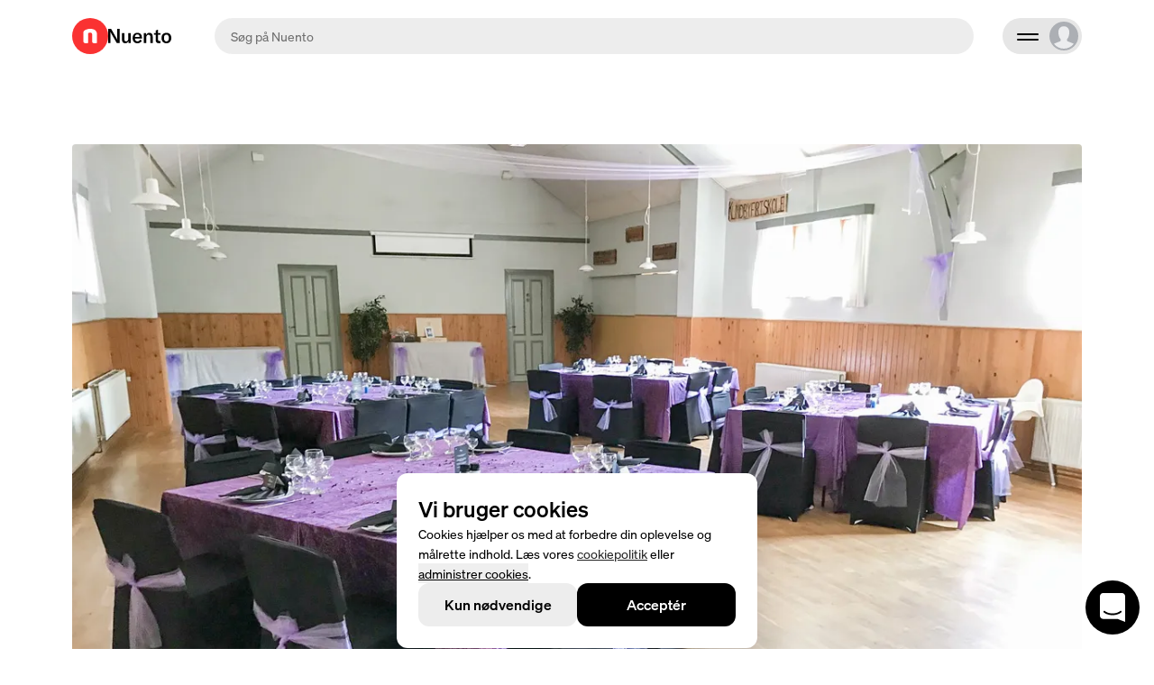

--- FILE ---
content_type: text/html; charset=utf-8
request_url: https://nuento.dk/l/kundby-forsamlingshus/gallery
body_size: 18522
content:
<!DOCTYPE html><html lang="da" class="h-full min-h-[-webkit-fill-available]"><head><meta charSet="utf-8" data-next-head=""/><meta name="viewport" content="width=device-width" data-next-head=""/><title data-next-head="">Nuento: Del glæden ved Street Food til dit Event</title><meta name="robots" content="index,follow" data-next-head=""/><meta name="description" content="Find og bestil foodtrucks, helstegte pattegris, pølsevogne, kaffevogne og meget andet—direkte ud til dit event." data-next-head=""/><meta name="twitter:card" content="summary_large_image" data-next-head=""/><meta name="twitter:site" content="@nuento_dk" data-next-head=""/><meta property="og:title" content="Nuento: Del glæden ved Street Food til dit Event" data-next-head=""/><meta property="og:description" content="Find og bestil foodtrucks, helstegte pattegris, pølsevogne, kaffevogne og meget andet—direkte ud til dit event." data-next-head=""/><meta property="og:url" content="https://nuento.dk/l/kundby-forsamlingshus/gallery" data-next-head=""/><meta property="og:type" content="website" data-next-head=""/><meta property="og:image" content="https://ik.imagekit.io/nuento/gallery/d485158b-1cfe-443b-b091-087219713ffb_m4EUMb5Op.jpeg?updatedAt=1704798430525" data-next-head=""/><meta property="og:locale" content="da_DK" data-next-head=""/><meta property="og:site_name" content="Nuento" data-next-head=""/><meta property="charset" content="UTF-8" data-next-head=""/><meta http-equiv="content-security-policy" content="upgrade-insecure-requests" data-next-head=""/><meta property="upgrade-insecure-requests" content="86d1ku5mbw0q7ori3pv7mkgme5g27s" data-next-head=""/><meta property="viewport" content="height=device-height, width=device-width, initial-scale=1.0,  minimum-scale=1.0, maximum-scale=1.0, user-scalable=no, target-densitydpi=device-dpi" data-next-head=""/><meta name="msapplication-Tilecolor" content="#DA532C" data-next-head=""/><link rel="apple-touch-icon" sizes="180x180" href="/apple-touch-icon.png" data-next-head=""/><link rel="icon" type="image/png" sizes="32x32" href="/favicon-32x32.png" data-next-head=""/><link rel="icon" type="image/png" sizes="16x16" href="/favicon-16x16.png" data-next-head=""/><link rel="alternate" hrefLang="da" href="https://nuento.dk/l/kundby-forsamlingshus/gallery" data-next-head=""/><link rel="alternate" hrefLang="x-default" href="https://nuento.dk/l/kundby-forsamlingshus/gallery" data-next-head=""/><meta name="robots" content="noindex" data-next-head=""/><link rel="preload" href="/_next/static/css/a633bd8d5ae9dd3f.css" as="style"/><meta name="sentry-trace" content="d971e7240f438f512fce73f33a7adc35-35e663a37ee64e65"/><meta name="baggage" content="sentry-environment=vercel-production,sentry-release=a1a0e3de880a75590f572917aa99b59f5e401d06,sentry-public_key=34c0f40de41923ec957e4e940ccba484,sentry-trace_id=d971e7240f438f512fce73f33a7adc35"/><link href="/fonts.css" rel="stylesheet" data-next-head=""/><script type="application/ld+json" data-next-head="">{
  "@context": "https://schema.org",
  "@type": "Organization",
  "name": "Nuento",
  "legalName": "Nuento Denmark ApS",
  "email": "kontakt@nuento.dk",
  "telephone": "93406040",
  "vatID": "DK 39000725",
  "logo": "https://ik.imagekit.io/nuento/assets/nuento-logo-primary_SukznzifUS.png?tr=b-50_FFFFFF,bg-FFFFFF,w-1200",
  "image": "https://ik.imagekit.io/nuento/assets/nuento-logo-primary_SukznzifUS.png?tr=b-50_FFFFFF,bg-FFFFFF,w-1200",
  "url": "https://nuento.dk",
  "description": "Nuento er Danmarks største platform for booking af foodtrucks og street food-oplevelser. Find og bestil foodtrucks, helstegte pattegris, pølsevogne, kaffevogne og meget andet—direkte ud til dit event!",
  "sameAs": [
    "https://www.facebook.com/nuento.dk/",
    "https://twitter.com/nuento_dk?lang=da",
    "https://www.instagram.com/nuento.dk/?hl=da",
    "https://www.tiktok.com/@nuento.dk"
  ],
  "contactPoint": {
    "@type": "ContactPoint",
    "telephone": "+4593406040",
    "email": "kontakt@nuento.dk",
    "contactType": "customer service",
    "areaServed": "DK",
    "availableLanguage": [
      "Danish"
    ]
  },
  "address": {
    "@type": "PostalAddress",
    "streetAddress": "Lundeborgvej 4",
    "addressLocality": "Aalborg",
    "addressRegion": "Nordjylland",
    "postalCode": "9220",
    "addressCountry": "DK"
  }
}</script><script type="application/ld+json" data-next-head="">{
  "@context": "https://schema.org",
  "@type": "WebSite",
  "url": "https://nuento.dk",
  "potentialAction": [
    {
      "@type": "SearchAction",
      "target": "https://nuento.dk/s?tab=catering&address={address}&start_date={start_date}&quantity={quantity}",
      "query-input": [
        "required name=address",
        "optional name=start_date",
        "optional name=quantity",
        "optional name=txt"
      ]
    }
  ]
}</script><style type="text/css">.fresnel-container{margin:0;padding:0;}
@media not all and (min-width:0px) and (max-width:639.98px){.fresnel-at-sm{display:none!important;}}
@media not all and (min-width:640px) and (max-width:847.98px){.fresnel-at-md{display:none!important;}}
@media not all and (min-width:848px) and (max-width:1023.98px){.fresnel-at-lg{display:none!important;}}
@media not all and (min-width:1024px){.fresnel-at-xl{display:none!important;}}
@media not all and (max-width:639.98px){.fresnel-lessThan-md{display:none!important;}}
@media not all and (max-width:847.98px){.fresnel-lessThan-lg{display:none!important;}}
@media not all and (max-width:1023.98px){.fresnel-lessThan-xl{display:none!important;}}
@media not all and (min-width:640px){.fresnel-greaterThan-sm{display:none!important;}}
@media not all and (min-width:848px){.fresnel-greaterThan-md{display:none!important;}}
@media not all and (min-width:1024px){.fresnel-greaterThan-lg{display:none!important;}}
@media not all and (min-width:0px){.fresnel-greaterThanOrEqual-sm{display:none!important;}}
@media not all and (min-width:640px){.fresnel-greaterThanOrEqual-md{display:none!important;}}
@media not all and (min-width:848px){.fresnel-greaterThanOrEqual-lg{display:none!important;}}
@media not all and (min-width:1024px){.fresnel-greaterThanOrEqual-xl{display:none!important;}}
@media not all and (min-width:0px) and (max-width:639.98px){.fresnel-between-sm-md{display:none!important;}}
@media not all and (min-width:0px) and (max-width:847.98px){.fresnel-between-sm-lg{display:none!important;}}
@media not all and (min-width:0px) and (max-width:1023.98px){.fresnel-between-sm-xl{display:none!important;}}
@media not all and (min-width:640px) and (max-width:847.98px){.fresnel-between-md-lg{display:none!important;}}
@media not all and (min-width:640px) and (max-width:1023.98px){.fresnel-between-md-xl{display:none!important;}}
@media not all and (min-width:848px) and (max-width:1023.98px){.fresnel-between-lg-xl{display:none!important;}}</style><script type="application/ld+json">{
  "@context": "https://schema.org",
  "@type": "WebSite",
  "@id": "https://nuento.dk/#website",
  "url": "https://nuento.dk/",
  "name": "Nuento",
  "description": "Danmarks største platform for booking af foodtrucks og street food-oplevelser.",
  "publisher": {
    "@id": "https://nuento.dk/#organization"
  },
  "inLanguage": "da-DK"
}</script><script id="consent-settings" data-cookieconsent="ignore" data-nscript="beforeInteractive">
          window.dataLayer = window.dataLayer || [];
          function gtag() {
              dataLayer.push(arguments);
          }
          gtag("consent", "default", {
              ad_personalization: "denied",
              ad_storage: "denied",
              ad_user_data: "denied",
              analytics_storage: "denied",
              functionality_storage: "denied",
              personalization_storage: "denied",
              security_storage: "granted",
              wait_for_update: 500,
          });
          gtag("set", "ads_data_redaction", true);
          gtag("set", "url_passthrough", false);
        </script><script id="google-tag-manager" data-nscript="beforeInteractive">(function(w,d,s,l,i){w[l]=w[l]||[];w[l].push({'gtm.start': new Date().getTime(),event:'gtm.js'});var f=d.getElementsByTagName(s)[0],j=d.createElement(s),dl=l!='dataLayer'?'&l='+l:'';j.async=true;j.src='https://www.googletagmanager.com/gtm.js?id='+i+dl;f.parentNode.insertBefore(j,f);})(window,document,'script','dataLayer', 'GTM-PHWQGFG');</script><link rel="stylesheet" href="/_next/static/css/a633bd8d5ae9dd3f.css" data-n-g=""/><noscript data-n-css=""></noscript><script defer="" noModule="" src="/_next/static/chunks/polyfills-42372ed130431b0a.js"></script><script src="/_next/static/chunks/webpack-b578ff151c60b0e2.js" defer=""></script><script src="/_next/static/chunks/framework-1245da5ffa4a7f1d.js" defer=""></script><script src="/_next/static/chunks/main-2691a7fe4c6530a4.js" defer=""></script><script src="/_next/static/chunks/pages/_app-75af3c2bd0ac1b49.js" defer=""></script><script src="/_next/static/chunks/7083-3d9a1f120ac86a18.js" defer=""></script><script src="/_next/static/chunks/2978-919f887b4671f4c4.js" defer=""></script><script src="/_next/static/chunks/9481-6df851d726bf740e.js" defer=""></script><script src="/_next/static/chunks/4264-859d961ccc428685.js" defer=""></script><script src="/_next/static/chunks/6463-04a12d9c0a3b25e4.js" defer=""></script><script src="/_next/static/chunks/4587-3ff40e23de565334.js" defer=""></script><script src="/_next/static/chunks/8270-70bba8665ec53e83.js" defer=""></script><script src="/_next/static/chunks/9447-9ac950170d16c408.js" defer=""></script><script src="/_next/static/chunks/8162-f6e74fcf406c0ad7.js" defer=""></script><script src="/_next/static/chunks/914-8e1ffc3cd8af6009.js" defer=""></script><script src="/_next/static/chunks/5710-2eb20bb154131872.js" defer=""></script><script src="/_next/static/chunks/6233-a4ea33cb09a62fc8.js" defer=""></script><script src="/_next/static/chunks/8506-bfae09a6db1400c1.js" defer=""></script><script src="/_next/static/chunks/4809-9028e00aa46ab329.js" defer=""></script><script src="/_next/static/chunks/9889-3907c385362c4603.js" defer=""></script><script src="/_next/static/chunks/pages/l/%5Bslug%5D/gallery-b496a293bd590ed2.js" defer=""></script><script src="/_next/static/1769159537050/_buildManifest.js" defer=""></script><script src="/_next/static/1769159537050/_ssgManifest.js" defer=""></script><style data-styled="" data-styled-version="6.1.15">.gyDOOo{margin:0.5rem 0;border-bottom:1px solid rgb(211, 213, 217);}/*!sc*/
data-styled.g1[id="sc-85c7653f-0"]{content:"gyDOOo,"}/*!sc*/
</style></head><body><link rel="preload" as="image" href="https://ik.imagekit.io/nuento/collections/listings/c9d6e37d-1dad-4110-8574-70bc7a331351/gallery/3e8054f1-5392-424f-b673-46fb7931f8b2.jpeg?tr=w-1200"/><link rel="preload" as="image" href="https://ik.imagekit.io/nuento/collections/listings/c9d6e37d-1dad-4110-8574-70bc7a331351/gallery/5c437f0f-1257-4a9a-a880-18a0cd912446.jpeg?tr=w-1200"/><link rel="preload" as="image" href="https://ik.imagekit.io/nuento/collections/listings/c9d6e37d-1dad-4110-8574-70bc7a331351/gallery/cefb7a2a-106c-4ad1-9b63-a8ce736f14dc.jpeg?tr=w-1200"/><link rel="preload" as="image" href="https://ik.imagekit.io/nuento/collections/listings/c9d6e37d-1dad-4110-8574-70bc7a331351/gallery/b3c9f652-90cd-40ee-885b-23a3848602e3.jpeg?tr=w-1200"/><link rel="preload" as="image" href="https://ik.imagekit.io/nuento/collections/listings/c9d6e37d-1dad-4110-8574-70bc7a331351/gallery/c1347f40-d0b7-4029-b8aa-5152c3a4047c.jpeg?tr=w-1200"/><link rel="preload" as="image" href="https://ik.imagekit.io/nuento/collections/listings/c9d6e37d-1dad-4110-8574-70bc7a331351/gallery/c63b358c-4244-4786-8516-34529e6f6bf4.jpeg?tr=w-1200"/><div id="__next"><header id="HEADER_EXPLORE_WRAPPER" class="relative z-40 w-full"><div class="h-18 before:ease after:ease relative z-[100] hidden h-20 w-full before:pointer-events-none before:absolute before:left-0 before:top-0 before:z-0 before:h-[140%] before:w-full before:transform before:opacity-0 before:duration-150 before:content-[&#x27;*&#x27;] after:absolute after:top-0 after:h-full after:w-full after:origin-[50%_0%] after:opacity-100 after:duration-150 after:transition-colors lg:block after:bg-white text-neutral-1000"><div class="relative mx-auto my-0 w-full min-[1440px]:rounded-3xl xl:px-20 max-w-[94rem] px-4 sm:px-12 relative z-[1] h-full w-full items-center flex flex-row"><div class="flex"><div class="text-color flex-shrink-0"><div class="mr-4 flex flex-row items-center"><div class="relative"><a href="https://nuento.dk/"><span class="sr-only">Gå til forsiden</span><span class="flex items-center gap-3"><svg xmlns="http://www.w3.org/2000/svg" viewBox="0 0 512 512" class="text-red-600 h-10 [&amp;&gt;path]:fill-white"><circle cx="256" cy="256" r="256" fill="#fa3232"></circle><path d="M283.72 231.3c0-8.3-2.35-14.39-7.03-18.28-4.69-3.88-11.05-5.82-19.08-5.82-5.36 0-10.65.67-15.87 2.01-5.22 1.34-9.71 3.35-13.46 6.02v139.38c-2.68.8-6.9 1.6-12.65 2.41-5.76.8-11.72 1.2-17.87 1.2s-11.19-.4-15.87-1.2c-4.69-.81-8.64-2.41-11.85-4.82-3.21-2.41-5.69-5.68-7.43-9.84-1.74-4.15-2.61-9.57-2.61-16.27v-120.5c0-7.23 1.54-13.12 4.62-17.68 3.08-4.55 7.29-8.7 12.65-12.45 9.1-6.43 20.55-11.65 34.34-15.67 13.79-4.02 29.12-6.02 45.99-6.02 30.26 0 53.55 6.63 69.89 19.88 16.33 13.25 24.5 31.67 24.5 55.23v125.73c-2.68.8-6.9 1.6-12.65 2.41-5.76.8-11.72 1.2-17.87 1.2s-11.18-.4-15.87-1.2c-4.69-.81-8.64-2.41-11.85-4.82-3.21-2.41-5.69-5.68-7.43-9.84-1.74-4.15-2.61-9.57-2.61-16.27V231.3z" fill="#fff"></path></svg><svg xmlns="http://www.w3.org/2000/svg" viewBox="0 0 316.6 72" class="h-4 text-neutral-1000"><path d="M0 70.8V0h14.76l26.63 46.37c1.67 2.92 3.13 5.96 4.38 9.08h.2c-.2-2.6-.2-5.39-.2-9.18V0h11.67v70.8H43L16 24.23a63.56 63.56 0 01-4.29-8.87h-.2c.1 2.69.2 5.48.2 9.37V70.8H0zM69 53V21h12v30.22c0 7.28 3.09 11.27 8.77 11.27 6.68 0 11.07-5.49 11.07-13.86V20.94h12V70.8h-11.43v-9.27A16.354 16.354 0 0186 72c-12.31 0-17-7.38-17-19zM169.22 48.86h-35c.1 8.38 5.39 13.77 13.27 13.77 5.58 0 9.87-2.9 12.06-8.28l9.28 4.19C165 67.21 157.25 72 147 72c-15.26 0-24.43-9.27-24.43-25.63s9.07-26.62 23.93-26.62 22.74 8.37 22.74 23.63l-.02 5.48zm-11.87-8.67c.1-8.18-4-12.47-11.17-12.47s-11.77 5-12 13.27h23.14l.03-.8zM179 70.8V20.94h11.46v9.67c3.3-7.27 8.78-10.86 16.56-10.86 10.87 0 16.45 6.78 16.45 20.14V70.8h-12V41.09c0-7.88-3.1-11.77-9.38-11.77-7 0-11.17 5.58-11.17 15.06V70.8H179zM229.35 29.62v-8.68h9V8.38l12-4.79v17.35h12.16v8.68h-12.22v23.83c0 5.29 2.29 7.88 7.28 7.88 1.64-.03 3.28-.23 4.88-.6V70.8c-2.68.61-5.42.91-8.17.9-12 0-16-6.28-16-16.35V29.62h-8.93zM267.64 45.77c0-16.65 10.07-26 24.43-26s24.53 9.37 24.53 26S306.43 72 292.07 72s-24.43-9.47-24.43-26.23zm36.69 0c0-11.37-4.58-17-12.26-17s-12.17 5.58-12.17 17 4.49 17.16 12.17 17.16 12.26-5.79 12.26-17.16z"></path></svg></span></a></div></div></div></div><div class="flex w-full flex-1"><div class="w-full min-w-[280px] flex-initial px-6 text-center"><div class="before:flex after:flex"><div><div id="HEADER_EXPANDABLE_SEARCH" data-section-id="HEADER_EXPANDABLE_SEARCH" class="flex flex-row gap-6"><div class="w-full"><div class="relative w-full"><div class="relative z-20 w-full p-2 text-black"><input class="sr-only"/><div class="relative w-full"><div class=" w-full"><div class="relative m-0 w-full min-w-0 max-w-full transition focus-within:bg-white disabled:cursor-not-allowed box-border overflow-hidden focus-within:border-neutral-1000 rounded-full h-9 border-2 border-transparent !h-10 bg-shade-200"><div class="flex w-full h-full items-center bg-none transition"><div class="relative flex-1"><input class="w-full cursor-text bg-transparent font-normal leading-6 caret-neutral-1000 placeholder:text-neutral-700 focus-visible:border-none focus-visible:outline-none focus-visible:ring-0 focus-visible:ring-transparent disabled:cursor-not-allowed px-4 py-2 text-sm text-sm" placeholder="Søg på Nuento" aria-label="search" value=""/></div></div></div></div></div></div></div></div><div class="mx-auto my-0 flex items-center justify-center text-left align-middle max-md:w-full"></div></div></div></div></div></div><div class="ml-auto flex items-center justify-end gap-4"><div id="HEADER_EXPLORE_LINKS"><nav role="navigation" aria-label="Sekundær navigation" class="relative justify-end"><ul class="m-0 flex flex-auto list-none items-center justify-end gap-6 p-0"><nav role="navigation" aria-label="Primær navigation" class="relative"><button class="relative flex cursor-pointer items-center justify-center rounded-full border-none p-0"><div class="flex items-center justify-center rounded-full p-1 transition-colors bg-shade-100 hover:bg-shade-200 pl-7"><div class="text-neutral-1000 w-6"><span class="relative block h-6 w-6"><span class="absolute h-[0.125rem] rounded-full bg-neutral-1000 right-1/2 top-1/2" style="width:1.5rem;transform:translateY(3px)"></span><span class="absolute h-[0.125rem] rounded-full bg-black right-1/2 top-1/2" style="width:1.5rem;transform:translateY(-3px)"></span></span></div><div><svg data-name="Layer 1" xmlns="http://www.w3.org/2000/svg" viewBox="0 0 32 32" width="1em" height="1em" class=" h-8 w-8 "><circle cx="16" cy="16" r="16" fill="#acafb4"></circle><path d="M19.523 21.115a2.007 2.007 0 01.187-1.843c1.598-1.739 2.333-4.34 2.333-7.689 0-4.433-3.033-6.416-6.043-6.416S9.957 7.15 9.957 11.583c0 3.349.793 5.95 2.333 7.689.367.543.445 1.231.21 1.843-.222.63-.712.747-1.482 1.027-2.494.92-4.566 1.68-5.988 2.53C7.597 27.912 11.556 30 16 30s8.406-2.09 10.972-5.33c-1.42-.849-3.476-1.61-5.967-2.528-.77-.28-1.26-.397-1.482-1.027z" fill="#ecedef"></path></svg></div></div></button><ul class="absolute right-0 top-[calc(100%+0.875rem)] z-[99] m-0 min-w-[14rem] rounded-xl bg-white px-0 py-3 shadow-[0px_2px_12px_rgba(24,39,75,0.07),0px_12px_12px_-10px_rgba(24,39,75,0.07),0px_8px_24px_rgba(24,39,75,0.07)]" style="opacity:0;transform:scale(0);transform-origin:100% 0% 0"><li class="block cursor-pointer p-0 hover:bg-neutral-200"><a class="block px-6 text-sm text-neutral-1000 font-bold py-2" href="https://nuento.dk/foodtruck">Foodtrucks</a></li><li class="block cursor-pointer p-0 hover:bg-neutral-200"><a class="block px-6 text-sm text-neutral-1000 font-bold py-2" href="https://nuento.dk/helstegt-pattegris">Helstegt Pattegris</a></li><li class="block cursor-pointer p-0 hover:bg-neutral-200"><a class="block px-6 text-sm text-neutral-1000 font-bold py-2" href="https://nuento.dk/poelsevogn">Pølsevogn</a></li><li class="block cursor-pointer p-0 hover:bg-neutral-200"><a class="block px-6 text-sm text-neutral-1000 font-bold py-2" href="https://nuento.dk/mobil-bar">Mobil Bar</a></li><li class="block cursor-pointer p-0 hover:bg-neutral-200"><a class="block px-6 text-sm text-neutral-1000 font-bold py-2" href="https://nuento.dk/pandekager">Pandekager</a></li><div spacing="xsmall" class="sc-85c7653f-0 gyDOOo"></div><li class="block cursor-pointer p-0 hover:bg-neutral-200"><a class="block px-6 text-sm text-neutral-1000 py-2" href="https://nuento.dk/festlokaler">Festlokaler</a></li><li class="block cursor-pointer p-0 hover:bg-neutral-200"><a class="block px-6 text-sm text-neutral-1000 py-2" href="https://nuento.dk/help">Hjælpecenter</a></li><li class="block cursor-pointer p-0 hover:bg-neutral-200"><a class="block px-6 text-sm text-neutral-1000 py-2" href="https://nuento.dk/bliv-partner">Bliv partner</a></li><a rel="nofollow" class="block cursor-pointer p-0 px-6 text-sm text-neutral-1000 hover:bg-neutral-200 py-2">Live chat</a><li class="block cursor-pointer p-0 hover:bg-neutral-200"><a class="block px-6 text-sm text-neutral-1000 py-2" href="https://nuento.dk/api/auth/login?returnTo=/account/redirect&amp;ui_locales=da">Log ind</a></li></ul></nav></ul></nav></div></div></div></div><div class="sticky top-0 z-[100] w-full before:pointer-events-none before:absolute before:top-0 before:z-0 before:w-full after:absolute after:top-0 after:h-full after:w-full after:opacity-100 after:transition-colors lg:hidden h-[5rem] after:bg-white text-neutral-1000"><div class="relative mx-auto my-0 w-full min-[1440px]:rounded-3xl xl:px-20 max-w-[94rem] px-4 sm:px-12 relative z-[1] flex h-full flex-col justify-center"><div class="relative flex w-full flex-row items-center gap-4 py-3"><div class="flex flex-shrink-0 justify-start md:w-12"><div class="text-color flex-[0_0_2.5rem] md:flex-[1_0_15rem]"><div class="flex flex-row items-center"><div class="[@media(min-width:768px)]:hidden"><div class="relative"><a href="https://nuento.dk/"><span class="sr-only">Gå til forsiden</span><span class="flex items-center gap-3"><svg xmlns="http://www.w3.org/2000/svg" viewBox="0 0 512 512" class="text-red-600 h-10 [&amp;&gt;path]:fill-white"><circle cx="256" cy="256" r="256" fill="#fa3232"></circle><path d="M283.72 231.3c0-8.3-2.35-14.39-7.03-18.28-4.69-3.88-11.05-5.82-19.08-5.82-5.36 0-10.65.67-15.87 2.01-5.22 1.34-9.71 3.35-13.46 6.02v139.38c-2.68.8-6.9 1.6-12.65 2.41-5.76.8-11.72 1.2-17.87 1.2s-11.19-.4-15.87-1.2c-4.69-.81-8.64-2.41-11.85-4.82-3.21-2.41-5.69-5.68-7.43-9.84-1.74-4.15-2.61-9.57-2.61-16.27v-120.5c0-7.23 1.54-13.12 4.62-17.68 3.08-4.55 7.29-8.7 12.65-12.45 9.1-6.43 20.55-11.65 34.34-15.67 13.79-4.02 29.12-6.02 45.99-6.02 30.26 0 53.55 6.63 69.89 19.88 16.33 13.25 24.5 31.67 24.5 55.23v125.73c-2.68.8-6.9 1.6-12.65 2.41-5.76.8-11.72 1.2-17.87 1.2s-11.18-.4-15.87-1.2c-4.69-.81-8.64-2.41-11.85-4.82-3.21-2.41-5.69-5.68-7.43-9.84-1.74-4.15-2.61-9.57-2.61-16.27V231.3z" fill="#fff"></path></svg></span></a></div></div><div class="hidden [@media(min-width:768px)]:block"><div class="relative"><a href="https://nuento.dk/"><span class="sr-only">Gå til forsiden</span><span class="flex items-center gap-3"><svg xmlns="http://www.w3.org/2000/svg" viewBox="0 0 512 512" class="text-red-600 h-10 [&amp;&gt;path]:fill-white"><circle cx="256" cy="256" r="256" fill="#fa3232"></circle><path d="M283.72 231.3c0-8.3-2.35-14.39-7.03-18.28-4.69-3.88-11.05-5.82-19.08-5.82-5.36 0-10.65.67-15.87 2.01-5.22 1.34-9.71 3.35-13.46 6.02v139.38c-2.68.8-6.9 1.6-12.65 2.41-5.76.8-11.72 1.2-17.87 1.2s-11.19-.4-15.87-1.2c-4.69-.81-8.64-2.41-11.85-4.82-3.21-2.41-5.69-5.68-7.43-9.84-1.74-4.15-2.61-9.57-2.61-16.27v-120.5c0-7.23 1.54-13.12 4.62-17.68 3.08-4.55 7.29-8.7 12.65-12.45 9.1-6.43 20.55-11.65 34.34-15.67 13.79-4.02 29.12-6.02 45.99-6.02 30.26 0 53.55 6.63 69.89 19.88 16.33 13.25 24.5 31.67 24.5 55.23v125.73c-2.68.8-6.9 1.6-12.65 2.41-5.76.8-11.72 1.2-17.87 1.2s-11.18-.4-15.87-1.2c-4.69-.81-8.64-2.41-11.85-4.82-3.21-2.41-5.69-5.68-7.43-9.84-1.74-4.15-2.61-9.57-2.61-16.27V231.3z" fill="#fff"></path></svg></span></a></div></div></div></div></div><div class="flex min-w-0 flex-1 justify-center"><div class="w-full"></div></div><div class="flex flex-shrink-0 justify-end"><nav role="navigation" aria-label="Primær navigation" class="relative"><button class="relative flex cursor-pointer items-center justify-center rounded-full border-none p-0 w-10"><div class="flex items-center justify-center rounded-full p-1 transition-colors w-full h-full bg-shade-100 hover:bg-shade-200"><div class="text-neutral-1000 w-full h-full flex items-center justify-center mr-6"><span class="relative block h-6 w-6"><span class="absolute h-[0.125rem] rounded-full bg-neutral-1000 left-1/2 -translate-x-1/2 top-1/2" style="width:1.5rem;transform:translateY(3px)"></span><span class="absolute h-[0.125rem] rounded-full bg-black left-1/2 -translate-x-1/2 top-1/2" style="width:1.5rem;transform:translateY(-3px)"></span></span></div></div></button><ul class="absolute right-0 top-[calc(100%+0.875rem)] z-[99] m-0 min-w-[14rem] rounded-xl bg-white px-0 py-3 shadow-[0px_2px_12px_rgba(24,39,75,0.07),0px_12px_12px_-10px_rgba(24,39,75,0.07),0px_8px_24px_rgba(24,39,75,0.07)]" style="opacity:0;transform:scale(0);transform-origin:100% 0% 0"><li class="block cursor-pointer p-0 hover:bg-neutral-200"><a class="block px-6 text-sm text-neutral-1000 font-bold py-3" href="https://nuento.dk/foodtruck">Foodtrucks</a></li><li class="block cursor-pointer p-0 hover:bg-neutral-200"><a class="block px-6 text-sm text-neutral-1000 font-bold py-3" href="https://nuento.dk/helstegt-pattegris">Helstegt Pattegris</a></li><li class="block cursor-pointer p-0 hover:bg-neutral-200"><a class="block px-6 text-sm text-neutral-1000 font-bold py-3" href="https://nuento.dk/poelsevogn">Pølsevogn</a></li><li class="block cursor-pointer p-0 hover:bg-neutral-200"><a class="block px-6 text-sm text-neutral-1000 font-bold py-3" href="https://nuento.dk/mobil-bar">Mobil Bar</a></li><li class="block cursor-pointer p-0 hover:bg-neutral-200"><a class="block px-6 text-sm text-neutral-1000 font-bold py-3" href="https://nuento.dk/pandekager">Pandekager</a></li><div spacing="xsmall" class="sc-85c7653f-0 gyDOOo"></div><li class="block cursor-pointer p-0 hover:bg-neutral-200"><a class="block px-6 text-sm text-neutral-1000 py-3" href="https://nuento.dk/festlokaler">Festlokaler</a></li><li class="block cursor-pointer p-0 hover:bg-neutral-200"><a class="block px-6 text-sm text-neutral-1000 py-3" href="https://nuento.dk/help">Hjælpecenter</a></li><li class="block cursor-pointer p-0 hover:bg-neutral-200"><a class="block px-6 text-sm text-neutral-1000 py-3" href="https://nuento.dk/bliv-partner">Bliv partner</a></li><a rel="nofollow" class="block cursor-pointer p-0 px-6 text-sm text-neutral-1000 hover:bg-neutral-200 py-3">Live chat</a><li class="block cursor-pointer p-0 hover:bg-neutral-200"><a class="block px-6 text-sm text-neutral-1000 py-3" href="https://nuento.dk/api/auth/login?returnTo=/account/redirect&amp;ui_locales=da">Log ind</a></li></ul></nav></div></div></div></div></header><section class="relative pt-12 lg:pt-20 pb-12 lg:pb-20 max-w-full"><div class="relative mx-auto my-0 w-full min-[1440px]:rounded-3xl xl:px-20 max-w-[94rem] px-4 sm:px-12"><h1 class="heading-1 mb-6 font-bold sr-only">Billeder fra Kundby Kultur- &amp; Forsamlingshus</h1><div class="flex flex-col gap-4"><img src="https://ik.imagekit.io/nuento/collections/listings/c9d6e37d-1dad-4110-8574-70bc7a331351/gallery/3e8054f1-5392-424f-b673-46fb7931f8b2.jpeg?tr=w-1200" class="pointer-events-none object-cover transition-opacity duration-200 rounded" width="1200" height="800" alt="Billede af Kundby Kultur- &amp; Forsamlingshus 1"/><img src="https://ik.imagekit.io/nuento/collections/listings/c9d6e37d-1dad-4110-8574-70bc7a331351/gallery/5c437f0f-1257-4a9a-a880-18a0cd912446.jpeg?tr=w-1200" class="pointer-events-none object-cover transition-opacity duration-200 rounded" width="1200" height="800" alt="Billede af Kundby Kultur- &amp; Forsamlingshus 2"/><img src="https://ik.imagekit.io/nuento/collections/listings/c9d6e37d-1dad-4110-8574-70bc7a331351/gallery/cefb7a2a-106c-4ad1-9b63-a8ce736f14dc.jpeg?tr=w-1200" class="pointer-events-none object-cover transition-opacity duration-200 rounded" width="1200" height="800" alt="Billede af Kundby Kultur- &amp; Forsamlingshus 3"/><img src="https://ik.imagekit.io/nuento/collections/listings/c9d6e37d-1dad-4110-8574-70bc7a331351/gallery/b3c9f652-90cd-40ee-885b-23a3848602e3.jpeg?tr=w-1200" class="pointer-events-none object-cover transition-opacity duration-200 rounded" width="1200" height="800" alt="Billede af Kundby Kultur- &amp; Forsamlingshus 4"/><img src="https://ik.imagekit.io/nuento/collections/listings/c9d6e37d-1dad-4110-8574-70bc7a331351/gallery/c1347f40-d0b7-4029-b8aa-5152c3a4047c.jpeg?tr=w-1200" class="pointer-events-none object-cover transition-opacity duration-200 rounded" width="1200" height="800" alt="Billede af Kundby Kultur- &amp; Forsamlingshus 5"/><img src="https://ik.imagekit.io/nuento/collections/listings/c9d6e37d-1dad-4110-8574-70bc7a331351/gallery/c63b358c-4244-4786-8516-34529e6f6bf4.jpeg?tr=w-1200" class="pointer-events-none object-cover transition-opacity duration-200 rounded" width="1200" height="800" alt="Billede af Kundby Kultur- &amp; Forsamlingshus 6"/></div></div></section><section aria-label="Notifications alt+T" tabindex="-1" aria-live="polite" aria-relevant="additions text" aria-atomic="false"></section></div><script id="__NEXT_DATA__" type="application/json">{"props":{"pageProps":{"collection":{"__typename":"Collection","id":"c9d6e37d-1dad-4110-8574-70bc7a331351","slug":"kundby-forsamlingshus","title":"Kundby Kultur- \u0026 Forsamlingshus","description":{"__typename":"CollectionDescription","body":"\u003cp\u003eKundby Kultur \u0026amp; Forsamlingshus ligger i hyggelige omgivelser midt i Kundby og har fungeret som forsamlingshus i over 100 år. Ja faktisk er huset over 130 år og er et af de ældste forsamlingshuse i Danmark!\u003c/p\u003e\u003cp\u003eHusets kontaktperson kan kontaktes alle hverdage fra kl. 18 - 20 på tlf. 91560821\u003c/p\u003e\u003cp\u003e--\u003c/p\u003e\u003cp\u003e\u003cstrong style=\"color: rgb(0, 0, 0);\"\u003eParkering:\u003c/strong\u003e\u003c/p\u003e\u003cp\u003e\u003cspan style=\"color: rgb(0, 0, 0);\"\u003e- Handicap parkering\u003c/span\u003e\u003c/p\u003e\u003cp\u003e\u003cspan style=\"color: rgb(0, 0, 0);\"\u003e- 10 meters afstand fra p-plads til hus\u003c/span\u003e\u003c/p\u003e\u003cp\u003e\u003cspan style=\"color: rgb(0, 0, 0);\"\u003e- Der må parkeres på eget ansvar, efter gældende lovgivning på Kirkebakken.\u003c/span\u003e\u003c/p\u003e\u003cp\u003e\u003cspan style=\"color: rgb(0, 0, 0);\"\u003e- Dagli Brugsens parkeringsplads må kun benyttes udenfor butikkens åbningstid.\u003c/span\u003e\u003c/p\u003e\u003cp\u003e\u003cstrong style=\"color: rgb(0, 0, 0);\"\u003eFestsale:\u003c/strong\u003e\u003c/p\u003e\u003cp\u003e\u003cspan style=\"color: rgb(0, 0, 0);\"\u003e- Sal 1 rummer 156 m2 og har kapacitet til 100 personer.\u003c/span\u003e\u003c/p\u003e\u003cp\u003e\u003cspan style=\"color: rgb(0, 0, 0);\"\u003e- Sal 2 rummer 65 m2 og har kapacitet 40 personer.\u003c/span\u003e\u003c/p\u003e\u003cp\u003e\u003cstrong style=\"color: rgb(0, 0, 0);\"\u003eRengøring:\u003c/strong\u003e\u003c/p\u003e\u003cp\u003e\u003cspan style=\"color: rgb(0, 0, 0);\"\u003e- Er inkluderet i lejen\u003c/span\u003e\u003c/p\u003e","image":null},"featured":false,"images":[{"__typename":"CollectionImage","id":"3e8054f1-5392-424f-b673-46fb7931f8b2","url":"https://ik.imagekit.io/nuento/collections/listings/c9d6e37d-1dad-4110-8574-70bc7a331351/gallery/3e8054f1-5392-424f-b673-46fb7931f8b2.jpeg?tr=w-1200"},{"__typename":"CollectionImage","id":"5c437f0f-1257-4a9a-a880-18a0cd912446","url":"https://ik.imagekit.io/nuento/collections/listings/c9d6e37d-1dad-4110-8574-70bc7a331351/gallery/5c437f0f-1257-4a9a-a880-18a0cd912446.jpeg?tr=w-1200"},{"__typename":"CollectionImage","id":"cefb7a2a-106c-4ad1-9b63-a8ce736f14dc","url":"https://ik.imagekit.io/nuento/collections/listings/c9d6e37d-1dad-4110-8574-70bc7a331351/gallery/cefb7a2a-106c-4ad1-9b63-a8ce736f14dc.jpeg?tr=w-1200"},{"__typename":"CollectionImage","id":"b3c9f652-90cd-40ee-885b-23a3848602e3","url":"https://ik.imagekit.io/nuento/collections/listings/c9d6e37d-1dad-4110-8574-70bc7a331351/gallery/b3c9f652-90cd-40ee-885b-23a3848602e3.jpeg?tr=w-1200"},{"__typename":"CollectionImage","id":"c1347f40-d0b7-4029-b8aa-5152c3a4047c","url":"https://ik.imagekit.io/nuento/collections/listings/c9d6e37d-1dad-4110-8574-70bc7a331351/gallery/c1347f40-d0b7-4029-b8aa-5152c3a4047c.jpeg?tr=w-1200"},{"__typename":"CollectionImage","id":"c63b358c-4244-4786-8516-34529e6f6bf4","url":"https://ik.imagekit.io/nuento/collections/listings/c9d6e37d-1dad-4110-8574-70bc7a331351/gallery/c63b358c-4244-4786-8516-34529e6f6bf4.jpeg?tr=w-1200"}]},"_nextI18Next":{"initialI18nStore":{"da":{"common":{"clock":"Kl.","back":"Tilbage","continue":"Fortsæt","continue-to-payment":"Fortsæt til betaling","date":"Dato","edit":"Rediger","faq":"FAQ","from":"Fra","image-of":"Billede af","minimum":"Mindst","more-information":"Flere oplysninger","new":"Ny","of":"Af","or":"Eller","save":"Gem","saved":"Gemt","send":"Send","search-on-keyword":"Søg på {{keyword}}","view-on-page":"Se på siden","servings":"Kuverter","share":"Del","to":"Til","today":"I dag","view-all-images":"Vis alle billeder"},"calendar":{"weekdays":"Hverdage","weekend":"Weekend","closed":"Lukket"},"homepage":{"catering-links":{"title":"Udforsk mulighederne for street food til dit event"},"faq":{"title":"Ofte stillede spørgsmål"},"hero":{"subtitle":"Personale er altid inkluderet. Justér antal kuverter frem til 7 dage inden.","title":"Street food, drinks og meget mere til dit event"},"hero-uk":{"coming-soon":"Kommer i 2026","cta":"Bliv leverandør","title":"Street food, drinks og meget mere til dit event"},"places-links":{"title":"Find festlokaler i hele Danmark"},"references":{"subtitle":"Bestilling til større event? Få rådgivning","title":"Referencer"},"search":{"subtitle":"Find og bestil foodtrucks, helstegte pattegris, pølsevogne, kaffevogne og meget andet—direkte ud til dit event.","title":"Søg på street food til dit event"}},"header-top-bar":{"event":{"order-advisory":"Bestilling til større event? Få rådgivning"},"order":{"adjust-covers-later":"Ret antal kuverter senere","cancellation-insurance":"Afbestillingsforsikring"},"trustpilot":{"rating":"på Trustpilot"}},"search":{"details":{"quantity":"Antal kuverter","when":"Hvornår?","where":"Hvor?"},"filters":{"all-subcategories":"Alle underkategorier","sort":{"options":{"price-hf":"Dyrest først","price-lf":"Billigst først","relevance":"Anbefalet"},"placeholder":"Sortér"}},"searchBarPlace":{"placeholder":"Søg","placeholder-subtitle":"Find lokaler til fest"},"searchTextBar":{"customSearchResult":"Søg på \"{{query}}\"","placeholder":"Søg på Nuento"}},"header":{"nav-items":{"account":"Konto","become-partner":"Bliv partner","calendar":"Kalender","event-halls":"Festlokaler","favorites":"Favoritter","finance":"Økonomi","foodtrucks":"Foodtrucks","help":"Hjælp","help-center":"Hjælpecenter","home":"Hjem","hotdog-stand":"Pølsevogn","live-chat":"Live chat","login":"Log ind","logout":"Log ud","mobile-bar":"Mobil Bar","my-places":"Mine Steder","order-summary":"Ordreoversigt","pancakes":"Pandekager","products":"Produkter","roast-suckling-pig":"Helstegt Pattegris","settings":"Indstillinger"},"shortcuts":{"go-to-home-caterer":"Se som leverandør","go-to-home-host":"Se som vært"},"phone-support":{"alt":"Andreas står klar til at hjælpe","help":"Brug for hjælp?","call":"Ring på"}},"account":{"title":"Konto","back-button":"Konto","personal-details":{"title":"Personlige oplysninger","description":"Ændre dine personlige oplysninger og hvordan vi kan kontakte dig."},"bookings":{"title":"Mine bookinger","description":"Se kommende og tidligere bookinger og ændre betalingsmetoden på dem."},"orders":{"title":"Mine ordrer","description":"Se kommende og tidligere bestillinger."},"payment-method":{"title":"Betalingsmetode","description":"Ændre din betalingsmetode."},"membership":{"title":"Medlemskab","description":"Se detaljer om dit medlemskab."}},"account-home-header":{"calendar-item":"Kalender","home-item":"Hjem","orders-item":"Ordreoversigt","products-item":"Produkter","settings-item":"Indstillinger","finance-item":"Økonomi"},"usp-default":{"feature-one":{"title":"Ret antal kuverter senere","body-prefix":"Er du i tvivl om, hvor mange gæster der kommer til dit arrangement? Bestil til det forventede antal og ret frem til","body-suffix":"før."},"feature-two":{"title":"Afbestillingsforsikring","body-prefix":"Gratis afbestilling af din ordre frem til","body-suffix":"før dit arrangement. Eventuelle beløb trukket før bliver refunderet."},"feature-three":{"title":"Personale inkluderet","body":"Der er altid professionelt personale inkluderet, som sørger for en 5-stjernet oplevelse."}},"usp-steps":{"feature-one":{"description":"Se hvilke muligheder der er i dit område—og hvorvidt de er ledige.","title":"Søg på postnummer og dato"},"feature-three":{"description":"Du betaler 15% i dag og resten 7 dage før dit event.","title":"Bestil med det samme"},"feature-two":{"description":"Vi har mange muligheder og helt sikkert noget der vil glæde dine gæster.","title":"Se straks alle dine muligheder"},"title":"Så nemt er det at bestille"},"footer":{"bottom":{"built-in-denmark":"Bygget i Danmark","cookie-policy":"Cookiepolitik","go-to-homepage":"Gå til forsiden","invoice":"Faktura","privacy-and-terms":"Privatliv og betingelser"},"company":{"about":"Om Nuento","become-partner":"Bliv partner","find-venues":"Find festlokaler","nuento":"Nuento","partners":"Samarbejdspartnere","team":"Holdet bag"},"events":{"all-categories":"Alle kategorier","all-vendors":"Alle leverandører","street-food":"Street Food til Events"},"inspiration":{"blog":"Blog","fun-games":"Sjove selskabslege","title":"Inspiration"},"socials":{"follow-facebook":"Følg os på Facebook","follow-instagram":"Følg os på Instagram","follow-linkedin":"Følg os på LinkedIn"},"support":{"live-chat":"Live Chat","phone-hours":"Telefontider","title":"Brug for hjælp?","weekdays":"Hverdage","weekends":"Weekend"},"trustpilot":{"rating-label":"på Trustpilot","rating-score":"{{score}} af 5"}},"change-language-modal":{"header":"Vælg et sprog og en region"},"cookie-banner":{"banner":{"title":"Vi bruger cookies","description":"Cookies hjælper os med at forbedre din oplevelse og målrette indhold. Læs vores \u003c0\u003ecookiepolitik\u003c/0\u003e eller \u003c1\u003eadministrer cookies\u003c/1\u003e."},"buttons":{"acceptAll":"Acceptér","declineAll":"Kun nødvendige"},"modal":{"necessary":{"title":"Nødvendig","description":"Nødvendige cookies hjælper med at gøre en hjemmeside brugbar ved at aktivere grundlæggende funktioner såsom side-navigation og adgang til sikre områder af hjemmesiden. Hjemmesiden kan ikke fungere ordentligt uden disse cookies."},"preferences":{"title":"Præferencer","description":"Præference cookies gør det muligt for en hjemmeside at huske oplysninger, der ændrer den måde hjemmesiden ser ud eller opfører sig på. F.eks. dit foretrukne sprog, eller den region, du befinder dig i."},"statistics":{"title":"Statistik","description":"Statistiske cookies giver hjemmesideejere indsigt i brugernes interaktion med hjemmesiden, ved at indsamle og rapportere oplysninger anonymt."},"marketing":{"title":"Marketing","description":"Marketing cookies bruges til at spore brugere på tværs af websites. Hensigten er at vise annoncer, der er relevante og engagerende for den enkelte bruger, og dermed mere værdifulde for udgivere og tredjeparts-annoncører."},"back":"Tilbage","save":"Gem"}},"help-article":{"updated":{"today":"Opdateret i dag","yesterday":"Opdateret i går","this_week":"Opdateret i denne uge","one_week_ago":"Opdateret for 1 uge siden","weeks_ago":"Opdateret for {{count}} uger siden","one_month_ago":"Opdateret for 1 måned siden","months_ago":"Opdateret for {{count}} måneder siden","over_six_months_ago":"Opdateret for over 6 måneder siden"}},"catering-questions":{"title":"Ofte stillede spørgsmål","category":"Ændringer og afbestilling","questions":{"participant-count":{"question":"Hvad gør jeg, hvis jeg ikke kender det endelige antal deltagere endnu?","answer":"\u003cp\u003eDu bestiller blot til det forventede antal deltagere for at sikre dig datoen. Du kan frit ændre antallet frem til {{cancellationDays}} dage inden dit arrangement.\u003c/p\u003e"},"change-deadline":{"question":"Hvornår er der frist for ændring eller afbestilling af min ordre?","answer":"\u003cp\u003eDu kan frit ændre eller afbestille din ordre frem til {{cancellationDays}} dage før dit arrangement.\u003c/p\u003e"},"how-to-change":{"question":"Hvordan ændrer/afbestiller jeg min ordre?","answer":"\u003cp\u003eEfter du har lagt din bestilling, kan du løbende afbestille eller ændre din ordre. Kontakt os herom på \u003ca href=\"{{emailHref}}\"\u003e{{emailLabel}}\u003c/a\u003e eller ved at ringe på \u003ca href=\"{{phoneHref}}\"\u003e{{phoneLabel}}\u003c/a\u003e.\u003c/p\u003e"},"booking-time":{"question":"Hvor lang tid før festen, skal jeg bestille?","answer":"\u003cp\u003eVi anbefaler altid at bestille i så god tid som muligt. Det giver dig de bedste muligheder for, at din ordre kan imødekommes.\u003c/p\u003e\u003cp\u003eEr du sent ude? Så er der alligevel god chance for, at det stadig kan lade sig gøre. Og skulle din ordre mod forventning blive afvist, så vil vi altid gøre vores ypperste for at finde en anden menu, der lever op til dine krav.\u003c/p\u003e\u003cp\u003eDu kan typisk bestille frem til 2-{{cancellationDays}} dage før dit arrangement, afhængigt af leverandøren.\u003c/p\u003e"},"minimum-covers":{"question":"Hvad er det mindste antal kuverter, jeg kan bestille?","answer":"\u003cp\u003eDet afhænger af den vare - eller menu - du vælger. Såfremt der forekommer et minimum antal kuverter, vil dette være angivet øverst; lige under prisen.\u003c/p\u003e"},"delivery-cost":{"question":"Hvad koster levering?","answer":"\u003cp\u003eNår du har indtastet dit postnummer vil der automatisk blive beregnet en pris ud fra din afstand til leverandøren. Nogle gange er leveringen gratis.\u003c/p\u003e\u003cp\u003eDu kender dermed prisen på levering inden du bestiller.\u003c/p\u003e"},"date-availability":{"question":"Kan jeg være sikker på, at I kan levere på den ønskede dato?","answer":"\u003cp\u003eSom udgangspunkt er vi ledige på de datoer du kan vælge. Ved undtagelser får du besked hurtigst muligt.\u003c/p\u003e"},"payment":{"question":"Hvordan betaler jeg?","answer":"\u003cp\u003eNår du fortsætter med din ordre får du mulighed for at betale med betalingskort eller bank. Ønsker du at betale med EAN skal du kontakte os på \u003ca href=\"{{emailHref}}\"\u003e{{emailLabel}}\u003c/a\u003e eller ved at ringe på \u003ca href=\"{{phoneHref}}\"\u003e{{phoneLabel}}\u003c/a\u003e.\u003c/p\u003e\u003cp\u003eBestiller du mere end {{cancellationDays}} dage ude i fremtiden vil betalingen blive trukket i to rater.\u003c/p\u003e\u003cp\u003eRate 1 reserveres på din konto ved bestilling og trækkes 5 dage herefter.\u003c/p\u003e\u003cp\u003eRate 2 trækkes {{cancellationDays}} dage inden det valgte leveringstidspunkt.\u003c/p\u003e"}}},"faq-questions":{"title":"Ofte stillede spørgsmål","categories":{"changes-and-cancellation":"Ændringer og afbestilling"},"default":{"what-is-nuento":{"question":"Hvad er Nuento, og hvordan fungerer det?","answer":"\u003cp\u003eNuento er en platform for booking af foodtrucks og street food-opplevelser. Vi har til mål at skabe gode minder for dig og dine gæster ved at bringe den autentiske glæde ved street food direkte til dit arrangement.\u003c/p\u003e\u003cp\u003eDu kan finde lige den—eller de foodtrucks der passer til dit event og bestille online. Alle foodtrucks har en kalender, der opdateres hyppigt, så du kan med stor sandsynlighed regne med, at det er ledigt, når du bestiller. Hvis ikke, hjælper vi dig helt gratis med at finde en ny mulighed.\u003c/p\u003e"},"just-order-show-up":{"question":"Bestiller jeg bare, og så tropper I op?","answer":"\u003cp\u003eJa. Det overrasker faktisk mange, hvor nemt det er at bestille en foodtruck ud til deres event. Så snart du har lagt en bestilling sendes den videre til godkendelse hos leverandøren. Du har typisk svar i løbet af 24 timer. Skulle din ordre mod forventning blive afvist, får du øjeblikkelig hjælp fra en af vores event koordinatorer, som kontakter dig med nye (og nogle gange) bedre muligheder.\u003c/p\u003e"},"cancellation-deadline":{"question":"Hvornår er der frist for afbestilling af min ordre?","answer":"\u003cp\u003eDu kan afbestille frem til {{cancellationDays}} dage før dit event. Vi vil selvfølgelig altid gerne vide det i så god tid, som muligt.\u003c/p\u003e\u003cp\u003eDu kan også justere menuen og antallet af kuverter inden for rimelighedens grænser. Du ringer blot til os på \u003ca href=\"{{phoneHref}}\" tabindex=\"-1\"\u003e{{phoneLabel}}\u003c/a\u003e, så hjælper vi dig med glæde.\u003c/p\u003e"},"participant-count":{"question":"Hvad gør jeg, hvis jeg ikke kender det endelige antal deltagere endnu?","answer":"\u003cp\u003eDu bestiller blot til det forventede antal deltagere for at sikre dig datoen. Du kan frit ændre antallet frem til {{cancellationDays}} dage inden dit arrangement.\u003c/p\u003e"},"date-availability":{"question":"Kan jeg være sikker på, at I kan levere på den ønskede dato?","answer":"\u003cp\u003eSom udgangspunkt er vi ledige på de datoer du kan vælge. Ved undtagelser får du besked hurtigst muligt.\u003c/p\u003e"},"payment":{"question":"Hvordan betaler jeg?","answer":"\u003cp\u003eNår du fortsætter med din ordre får du mulighed for at betale med betalingskort, bank eller EAN.\u003c/p\u003e\u003cp\u003eBestiller du mere end 7 dage ude i fremtiden vil betalingen blive trukket i to rater.\u003c/p\u003e\u003cp\u003eRate 1 reserveres på din konto ved bestilling og trækkes 5 dage herefter.\u003c/p\u003e\u003cp\u003eRate 2 trækkes 7 dage inden det valgte leveringstidspunkt.\u003c/p\u003e"}},"helstegt-pattegris":{"cost":{"question":"Hvad koster en helstegt pattegris?","answer":"\u003cp\u003eHvis du vil have helstegt pattegris med tilbehør, skal du forvente priser fra 140,00 kr. pr. kuvert. Ønsker du uden tilbehør, bliver prisen selvfølgelig billigere. Ønsker du helstegt pattegris med grillmester og tilbehør vil priserne ligge fra omkring 160,00 kr. pr. kuvert. Prisen inkludere at maden vil blive tilredt og serveret for dine gæster. Du kan altid se alle vores priser direkte på vores hjemmeside, under de enkelte leverandører fra hele Danmark.\u003c/p\u003e"},"size":{"question":"Hvilken størrelse gris skal jeg bestille?","answer":"\u003cp\u003eNår du bestiller helstegt pattegris gennem os, skal du ikke selv tage stilling til størrelsen på grisen. Du angiver blot hvor mange kuverter, du skal bruge, og så sørger vores leverandør for, at I får en pattegris, der passer til antallet. Og bare rolig - der er altid rigelig med kød!\u003c/p\u003e"},"covers":{"question":"Hvor mange kuverter skal jeg bestille?","answer":"\u003cp\u003eMen hvor mange kuverter skal man bestille? Vi anbefaler at bestille det antal kuverter, der passer med det antal gæster der kommer til festen, det vil sige 1 kuvert pr. person. Der kan selvfølgelig være undtagelser, fx mindre børn som alt efter deres alder, spiser mindre end en standard kurvet. Eller gæster som spiser mere end en standard kurvet, her kan det være en god ide at bestille ekstra tilbehør til maden.\u003c/p\u003e"},"event-types":{"question":"Hvilke typer arrangementer kan jeg bestille helstegt pattegris til?","answer":"\u003cp\u003eDu kan bestille helstegt pattegris til ethvert arrangement! Der laves helstegt pattegris året rundt. Retten er særligt populær til konfirmationer, studenter- og svendegilde, sommerfester, byfester og firmafester. Men du kan selvfølgelig også bestille helstegt pattegris til bryllupper, barnedåb, fødselsdage eller noget helt andet.\u003c/p\u003e"},"christmas":{"question":"Kan man få helstegt pattegris til julefrokost?","answer":"\u003cp\u003eDu kan sagtens få helstegt pattegris til din julefrokost, ligegyldigt om det er en julefrokost derhjemme eller firma julefrokost. Pattegrisen tilberedes på samme facon hele året rundt, dog kan tilbehøret tilpasses til denne anledning, således det passer ind i julestemningen!\u003c/p\u003e"},"how-to-order":{"question":"Hvordan bestiller jeg helstegt pattegris til mit arrangement?","answer":"\u003cp\u003eDu kan bestille helstegt pattegris her på Nuento - vi har leverandører i hele Danmark. For at finde frem til de leverandører, der er tilgængelige hvor din fest skal afholdes, skal du blot søge på det postnummer og dato du skal holde dit arrangement. Herefter skal du blot finde den leverandør, du ønsker helstegt pattegris fra. Du angiver antal kuverter og tilpasser menuen, så det passer med lige det, du ønsker til dit arrangement.\u003c/p\u003e"},"allergens":{"question":"Hvad gør jeg med allergener og restriktioner?","answer":"\u003cp\u003eNår du bestiller helstegt pattegris, skriver du bare i kommentarfeltet, hvis der er noget, som leverandøren skal tage hensyn til.\u003c/p\u003e"},"other-questions":{"question":"Har du andre spørgsmål til helstegt pattegris til fest?","answer":"\u003cp\u003eHar du ikke fået svar på dine spørgsmål, så skriv endelig til os i vores chat eller skriv til os på vores mail \u003ca tabindex=\"-1\" href=\"{{emailHref}}\"\u003e{{emailLabel}}\u003c/a\u003e eller ved at ringe på \u003ca href=\"{{phoneHref}}\" tabindex=\"-1\"\u003e{{phoneLabel}}\u003c/a\u003e.\u003c/p\u003e"}},"foodtruck":{"what-is-nuento":{"question":"Hvad er Nuento, og hvordan fungerer det?","answer":"\u003cp\u003eNuento er en platform, der har til mål at hjælpe dig med at skabe uforglemmelige oplevelser, ved at bringe den autentiske glæde ved street food direkte til dit event.\u003c/p\u003e\u003cp\u003eDu kan finde lige den—eller de—foodtrucks der passer til dit event og bestille online. Alle foodtrucks har en kalender der opdateres hyppigt, så du kan med stor sandsynlighed regne med, at det er ledigt, når du bestiller. Hvis ikke, hjælper vi dig helt gratis med at finde en ny mulighed.\u003c/p\u003e"},"just-order-show-up":{"question":"Bestiller jeg bare, og så tropper I op?","answer":"\u003cp\u003eJa. Det overrasker faktisk mange, hvor nemt det er at bestille en foodtruck ud til deres event. Så snart du har lagt en bestilling sendes den videre til godkendelse hos leverandøren. Du har typisk svar i løbet af 24 timer. Skulle din ordre mod forventning blive afvist, får du øjeblikkelig hjælp fra en af vores event koordinatorer, som kontakter dig med nye (og nogle gange) bedre muligheder.\u003c/p\u003e"},"cancellation-deadline":{"question":"Hvornår er der frist for afbestilling af min ordre?","answer":"\u003cp\u003eDu kan afbestille frem til {{cancellationDays}} dage før dit event. Vi vil selvfølgelig altid gerne vide det i så god tid, som muligt.\u003c/p\u003e\u003cp\u003eDu kan også justere menuen og antallet af kuverter inden for rimelighedens grænser. Du ringer blot til os på \u003ca href=\"tel:+4593406040\"\u003e93 40 60 40\u003c/a\u003e, så hjælper vi dig med glæde.\u003c/p\u003e"},"power-requirements":{"question":"Hvor meget strøm skal en foodtruck bruge?","answer":"\u003cp\u003eStrømbehovet for en foodtruck kan variere afhængigt af den specifikke opsætning og det udstyr, der bruges. De fleste foodtrucks bruger 400V i form af et rødt fem-benet 16A CEE-stik, som er standarden for tungere elektriske apparater. For de fleste events vil dette være tilstrækkeligt til at drive køkkenets nødvendige udstyr.\u003c/p\u003e\u003cp\u003eI nogle tilfælde, hvor der er behov for mindre strøm, bruger foodtrucks 230V gennem et 'almindeligt' strømstik. Dette er praktisk for mindre opsætninger eller når kun lettere udstyr er i brug.\u003c/p\u003e\u003cp\u003eFor større arrangementer eller foodtrucks med særligt strømkrævende udstyr kan der være behov for et kraftigere 400V-stik på 32A.\u003c/p\u003e"},"avoid-queue":{"question":"Hvordan undgår jeg kø ved foodtrucken?","answer":"\u003cp\u003eHvis du er bange for, at der bliver kø, så tøv ikke med at give os et kald på \u003ca href=\"tel:+4593406040\"\u003e93 40 60 40\u003c/a\u003e. Vi rådgiver vi dig ganske gratis, så dit event kan køre gnidningsfrit.\u003c/p\u003e"},"other-questions":{"question":"Har du andre spørgsmål om foodtrucks til fest?","answer":"\u003cp\u003eHar du ikke fået svar på dine spørgsmål, så skriv endelig til os i vores chat eller skriv til os på vores mail \u003ca tabindex=\"-1\" href=\"{{emailHref}}\"\u003e{{emailLabel}}\u003c/a\u003e eller ved at ringe på \u003ca href=\"{{phoneHref}}\" tabindex=\"-1\"\u003e{{phoneLabel}}\u003c/a\u003e.\u003c/p\u003e"},"cost":{"question":"Hvor meget koster en food truck til mit event?","answer":"\u003cp\u003eEn foodtruck starter typisk fra priser omkring 170-200 kr./kuvert og et minimum på ca. 30 kuverter. Det svarer til ca. 6.000,00 kr. Herfra kan du selvfølgelig tilkøbe og opgradere menuen. Ved mange foodtrucks har du bl.a. mulighed for at opgradere til All You Can Eat—og ved nogen er det standarden.\u003c/p\u003e\u003cp\u003eDen nemmeste måde at se helt korrekte priser, er ved at \u003ca href=\"https://nuento.dk/s?tab=catering\u0026tag=foodtruck\"\u003estarte en søgning\u003c/a\u003e på dine ønsker og se resultaterne. På Nuento er der ingen skjulte gebyrer. Det du ser er det du betaler. Vær opmærksom på at transportgebyret først kan udregnes, når du har indtastet postnummer for dit event.\u003c/p\u003e\u003cp\u003eSkal du afholde store firma events er der selvfølgelig en mængderabat, når vi kommer højt nok op i antal kuverter. Her opfordrer vi til at du ringer os op på \u003ca href=\"tel:+4593406040\"\u003e93 40 60 40\u003c/a\u003e eller \u003ca href=\"https://www.cognitoforms.com/Nuento1/f%C3%A5tilbudp%C3%A5foodtruck\"\u003efår et tilbud\u003c/a\u003e når du har udfyldt vores formular.\u003c/p\u003e"}},"is-og-dessert":{"dessert-types":{"question":"Hvilke typer desserter kan man få fra en is- eller dessertvogn?","answer":"\u003cp\u003eDet afhænger meget af den enkelte vogn, du bestiller. Men vores udvalg af pandekagevogne og isvogne kan tilbyde alt fra klassiske pandekager med sukker og syltetøj til lækre isvafler med flødeskum og chokolade eller innovative isvariationer.\u003c/p\u003e"},"rent-for-party":{"question":"Kan man leje en is- eller dessertvogn til fest?","answer":"\u003cp\u003eJa, du kan sagtens leje en is- eller dessertvogn til din næste fest. Hvad end det er et stort eller lille arrangement, kan du få en vogn ud til din fest.\u003c/p\u003e"},"cost":{"question":"Hvad koster det at leje en is- eller dessertvogn til fest?","answer":"\u003cp\u003ePriserne varierer afhængigt af den enkelte vogn, menuen, antallet af gæster og transportomkostningerne. Men uanset prisen, er det en investering i en uforglemmelig oplevelse for dine gæster. Du kan se prisen for de enkelte vogne ved at klikke ind på dem.\u003c/p\u003e"},"guest-capacity":{"question":"Hvor mange gæster kan en is- eller dessertvogn betjene?","answer":"\u003cp\u003eDet afhænger af størrelsen på vognen og menuen, men du kan helt sikkert finde en vogn, der passer til dit antal gæster - hvad end det er et lille privatarrangement eller et stort virksomhedsevent. Hvis du planlægger et større event, kan du også leje flere vogne for at betjene flere gæster på samme tid.\u003c/p\u003e"},"location":{"question":"Hvor skal is- eller dessertvognen stå?","answer":"\u003cp\u003eIs- og dessertvogne kan stå næsten hvor som helst! Det kan være en terrasse, et haveområde, parkeringspladsen eller endda indendørs. Vognene er mobile og kan nemt transporteres til og fra din event.\u003c/p\u003e"},"corporate-event":{"question":"Kan jeg leje en is- eller dessertvogn til min virksomhedsevent?","answer":"\u003cp\u003eJa, en is- eller dessertvogn kan være en fantastisk tilføjelse til ethvert event, herunder messer, konferencer, firmafester og teambuildingarrangementer. Det kan også være en god måde at forkæle dine medarbejdere på kontoret og give dem en pause fra den travle arbejdsdag.\u003c/p\u003e"},"other-questions":{"question":"Har du andre spørgsmål om is og dessert til fest?","answer":"\u003cp\u003eHar du ikke fået svar på dine spørgsmål, så skriv endelig til os i vores chat eller skriv til os på vores mail \u003ca tabindex=\"-1\" href=\"{{emailHref}}\"\u003e{{emailLabel}}\u003c/a\u003e eller ved at ringe på \u003ca href=\"{{phoneHref}}\" tabindex=\"-1\"\u003e{{phoneLabel}}\u003c/a\u003e.\u003c/p\u003e"}},"kaffevogn":{"coffee-types":{"question":"Hvilke typer kaffe kan man få fra en kaffevogn?","answer":"\u003cp\u003eDet varierer afhængigt af den enkelte kaffevogn, men specialkaffe såsom espresso, cappuccino og latte er almindelige valg. Te og varm chokolade tilbydes også ofte.\u003c/p\u003e"},"rent-for-party":{"question":"Kan man leje en kaffevogn til fest?","answer":"\u003cp\u003eJa, uanset om det er et stort eller lille arrangement, kan du leje en kaffevogn til din fest. Hos Nuento gør vi processen nem og bekvem for dig. Med vores platform kan du hurtigt finde og bestille den perfekte kaffevogn til din begivenhed. Vi tilbyder gennemsigtighed i priserne, så du kan se de forskellige muligheder og priser med det samme. Dette giver dig mulighed for at vælge den kaffevogn, der passer bedst til dit budget og dine behov. Så uanset om du planlægger en privat fest, et firmaevent eller noget helt tredje, kan du med lethed booke din kaffevogn gennem Nuento og skabe en uforglemmelig oplevelse for dine gæster.\u003c/p\u003e"},"cost":{"question":"Hvad koster det at leje en kaffevogn til fest?","answer":"\u003cp\u003ePriserne varierer afhængigt af den enkelte kaffevogn, menuen, antallet af gæster og transportomkostningerne. Det er bedst at tjekke den nøjagtige pris på den specifikke kaffevogn.\u003c/p\u003e"},"guest-capacity":{"question":"Hvor mange gæster kan en kaffevogn betjene?","answer":"\u003cp\u003eDe fleste kaffevogne kan lave mellem 50 og 100 kopper kaffe i timen. Hvis du har brug for at betjene flere gæster, er der også større kaffevogne, der kan lave op til 400 kopper i timen.\u003c/p\u003e"},"location":{"question":"Hvor kan kaffevognen stå?","answer":"\u003cp\u003eKaffevognen kan placeres næsten overalt - på en terrasse, i en have, på en parkeringsplads eller endda indendørs.\u003c/p\u003e"},"corporate-event":{"question":"Kan jeg leje en kaffevogn til mit virksomhedsevent?","answer":"\u003cp\u003eJa, en kaffevogn kan tilføre ekstra værdi til virksomhedsbegivenheder som messer, konferencer, firmafester og teambuildingarrangementer. Det er også en fremragende måde at forkæle dine medarbejdere på kontoret.\u003c/p\u003e"},"other-questions":{"question":"Har du andre spørgsmål om kaffevogn til fest?","answer":"\u003cp\u003eHar du ikke fået svar på dine spørgsmål, så skriv endelig til os i vores chat eller skriv til os på vores mail \u003ca tabindex=\"-1\" href=\"{{emailHref}}\"\u003e{{emailLabel}}\u003c/a\u003e eller ved at ringe på \u003ca href=\"{{phoneHref}}\" tabindex=\"-1\"\u003e{{phoneLabel}}\u003c/a\u003e.\u003c/p\u003e"}},"poelsevogn":{"sausage-types":{"question":"Hvad slags pølser kan man få fra en pølsevogn?","answer":"\u003cp\u003eDet afhænger meget af den enkelte vogn, du bestiller. Det er dog meget almindeligt, at pølsevogne har frankfurtere og ristede pølser. Du kan læse mere om varianterne, når du klikker dig ind på de forskellige pølsevogne.\u003c/p\u003e"},"other-food":{"question":"Kan jeg få andet end pølser i en pølsevogn?","answer":"\u003cp\u003eJa, mange pølsevogne tilbyder andre typer mad til at supplere med. Det kan være flæskestegssandwich, bøfsandwich eller burgere.\u003c/p\u003e"},"rent-for-party":{"question":"Kan man leje en pølsevogn til fest?","answer":"\u003cp\u003eJa, du kan sagtens leje en pølsevogn til din næste fest. Hvad end det er et stort eller lille arrangement, kan du få en pølsevogn ud til din fest. Vær dog opmærksom på at de fleste pølsevogne skal have adgang til strøm.\u003c/p\u003e"},"cost":{"question":"Hvad koster det at leje en pølsevogn til fest?","answer":"\u003cp\u003eDe fleste pølsevogne koster fra 80 kr./kuvert. Dog afhænger priserne af den enkelte pølsevogn, menuen, antallet af gæster og transportomkostningerne. Se den nøjagtige pris inde på de enkelte pølsevogne.\u003c/p\u003e"},"location":{"question":"Hvor skal pølsevognen stå?","answer":"\u003cp\u003eEn pølsevogn er mobil og kan holde mange steder. Det vigtigste er som udgangspunkt, at pølsevognen kan få adgang til et strømstik, og at du sørger for, at pølsevognen kan komme ind til det område, du ønsker vognen skal stå. Det kan f.eks. være problematisk at få pølsevognen ind i haven, hvis du har en smal havelåge.\u003c/p\u003e"},"allergens":{"question":"Hvad gør jeg med allergener og kostrestriktioner?","answer":"\u003cp\u003eNår du bestiller en pølsevogn, skriver du bare i kommentarfeltet, hvis der er noget, som leverandøren skal tage hensyn til.\u003c/p\u003e"},"other-questions":{"question":"Har du andre spørgsmål om pølsevogn til fest?","answer":"\u003cp\u003eHar du ikke fået svar på dine spørgsmål, så skriv endelig til os i vores chat eller skriv til os på vores mail \u003ca tabindex=\"-1\" href=\"{{emailHref}}\"\u003e{{emailLabel}}\u003c/a\u003e eller ved at ringe på \u003ca href=\"{{phoneHref}}\" tabindex=\"-1\"\u003e{{phoneLabel}}\u003c/a\u003e.\u003c/p\u003e"}},"product":{"participant-count":{"question":"Hvad gør jeg, hvis jeg ikke kender det endelige antal deltagere endnu?","answer":"\u003cp\u003eDu bestiller blot til det forventede antal deltagere for at sikre dig datoen. Du kan frit ændre antallet frem til {{cancellationDays}} dage inden dit arrangement.\u003c/p\u003e"},"change-deadline":{"question":"Hvornår er der frist for ændring eller afbestilling af min ordre?","answer":"\u003cp\u003eDu kan frit ændre eller afbestille din ordre frem til {{cancellationDays}} dage før dit arrangement.\u003c/p\u003e"},"how-to-change":{"question":"Hvordan ændrer/afbestiller jeg min ordre?","answer":"\u003cp\u003eEfter du har lagt din bestilling, kan du løbende afbestille eller ændre din ordre. Kontakt os herom på \u003ca tabindex=\"-1\" href=\"{{emailHref}}\"\u003e{{emailLabel}}\u003c/a\u003e eller ved at ringe på \u003ca href=\"{{phoneHref}}\" tabindex=\"-1\"\u003e{{phoneLabel}}\u003c/a\u003e.\u003c/p\u003e"},"booking-time":{"question":"Hvor lang tid før festen, skal jeg bestille?","answer":"\u003cp\u003eVi anbefaler altid at bestille i så god tid som muligt. Det giver dig de bedste muligheder for, at din ordre kan imødekommes.\u003c/p\u003e\u003cp\u003eEr du sent ude? Så er der alligevel god chance for, at det stadig kan lade sig gøre. Og skulle din ordre mod forventning blive afvist, så vil vi altid gøre vores ypperste for at finde en anden menu, der lever op til dine krav.\u003c/p\u003e\u003cp\u003eDu kan typisk bestille frem til 2-7 dage før dit arrangement, afhængigt af leverandøren.\u003c/p\u003e"},"minimum-covers":{"question":"Hvad er det mindste antal kuverter, jeg kan bestille?","answer":"\u003cp\u003eDet afhænger af den vare - eller menu - du vælger. Såfremt der forekommer et minimum antal kuverter, vil dette være angivet øverst; lige under prisen.\u003c/p\u003e"},"delivery-cost":{"question":"Hvad koster levering?","answer":"\u003cp\u003eNår du har indtastet dit postnummer vil der automatisk blive beregnet en pris ud fra din afstand til leverandøren. Nogle gange er leveringen gratis.\u003c/p\u003e\u003cp\u003eDu kender dermed prisen på levering inden du bestiller.\u003c/p\u003e"},"date-availability":{"question":"Kan jeg være sikker på, at I kan levere på den ønskede dato?","answer":"\u003cp\u003eSom udgangspunkt er vi ledige på de datoer du kan vælge. Ved undtagelser får du besked hurtigst muligt.\u003c/p\u003e"},"payment":{"question":"Hvordan betaler jeg?","answer":"\u003cp\u003eNår du fortsætter med din ordre får du mulighed for at betale med betalingskort, bank eller EAN.\u003c/p\u003e\u003cp\u003eBestiller du mere end 7 dage ude i fremtiden vil betalingen blive trukket i to rater.\u003c/p\u003e\u003cp\u003eRate 1 reserveres på din konto ved bestilling og trækkes 5 dage herefter.\u003c/p\u003e\u003cp\u003eRate 2 trækkes 7 dage inden det valgte leveringstidspunkt.\u003c/p\u003e"}},"bliv-partner":{"platform-cost":{"question":"Hvad koster det at være på platformen?","answer":"\u003cp\u003eDet er gratis at oprette sig, og vi tager kun et servicegebyr, når du får en ordre. Der er ingen skjulte gebyrer eller bindinger.\u003c/p\u003e"},"own-orders-requirement":{"question":"Er det et krav, at jeg skal sende egne ordrer gennem platformen?","answer":"\u003cp\u003eNej, det er helt op til dig, hvor meget du ønsker at bruge værktøjet. Du kan vælge at sende egne ordrer gennem platformen, men det er ikke et krav.\u003c/p\u003e\u003cp\u003eVi tilbyder fleksibilitet, så du kan bruge Nuento på den måde, der passer bedst til din forretning.\u003c/p\u003e"},"order-options":{"question":"Hvilke muligheder har jeg, når jeg modtager en ordre?","answer":"\u003cp\u003e\u003cstrong\u003eGodkend\u003c/strong\u003e\u003c/p\u003e\u003cp\u003eBrug denne mulighed, hvis du er helt indforstået med ordren. Ved at godkende accepterer du alle betingelser og kan planlægge det aftalte arbejde med det samme.\u003c/p\u003e\u003cp\u003e\u003cstrong\u003eGodkend med forbehold\u003c/strong\u003e\u003c/p\u003e\u003cp\u003eVælg dette, hvis du gerne vil acceptere ordren, men har specifikke ændringer eller bemærkninger, som kunden skal godkende. Husk, at kunden skal acceptere dine forbehold, før ordren er endeligt bekræftet.\u003c/p\u003e\u003cp\u003e\u003cstrong\u003eAfvis\u003c/strong\u003e\u003c/p\u003e\u003cp\u003eHvis du ikke er ledig, hvis kunden stiller urimelige krav, eller hvis der er fejl ved dit produkt, kan du afvise. Vær dog opmærksom på, at afvisninger påvirker din placering i søgningen negativt. Du kan imødekomme det ved at ajourføre din kalender, så du kun modtager ordrer, du kan opfylde, og dermed undgår unødvendige afvisninger.\u003c/p\u003e"},"customer-support":{"question":"Hvordan hjælper Nuento med kundesupport?","answer":"\u003cp\u003eHos Nuento tager vi os af alle de typiske spørgsmål, som kunderne måtte have inden en bestilling. Vores supportteam er tilgængeligt som kundens første kontaktpunkt og sikrer, at de får præcis de informationer, de har brug for, før de vælger jeres produkt. Når en ordre er afgivet, overtager I som leverandør kommunikationen og kan fortsætte dialogen direkte med kunden.\u003c/p\u003e\u003cp\u003eVores supporttider:\u003c/p\u003e\u003cp\u003e\u003cstrong\u003eTelefontider\u003c/strong\u003e\u003c/p\u003e\u003cul\u003e\u003cli\u003eHverdage: {{phoneTimesWeekdays}}\u003c/li\u003e\u003cli\u003eWeekend: {{phoneTimesWeekends}}\u003c/li\u003e\u003c/ul\u003e\u003cp\u003e\u003cstrong\u003eLive chat\u003c/strong\u003e\u003c/p\u003e\u003cul\u003e\u003cli\u003eDøgnåben (24/7) – vi er typisk på det meste af dagen og aftenen og svarer som regel inden for få minutter. Om natten er vi ikke ved tasterne, men du kan altid lægge en besked, som vi vender tilbage på hurtigst muligt.\u003c/li\u003e\u003c/ul\u003e"},"pricing-help":{"question":"Kan Nuento hjælpe med at finde den rette pris for mit produkt og service?","answer":"\u003cp\u003eJa! Vi hjælper dig med at skabe et attraktivt produkt eller en service, der konverterer.\u003c/p\u003e\u003cp\u003eDet inkluderer rådgivning om prissætning, så du rammer markedets forventninger uden at gå på kompromis med din indtjening.\u003c/p\u003e"},"payment-methods":{"question":"Hvilke betalingsmetoder kan mine kunder bruge?","answer":"\u003cp\u003eNuento gør det nemt for dine kunder at betale. Vi accepterer Visa, Mastercard, American Express, faktura og EAN, så både private og virksomheder kan betale på den måde, der passer dem bedst.\u003c/p\u003e"},"unsubscribe":{"question":"Kan jeg afmelde mig igen?","answer":"\u003cp\u003eJa, du kan til enhver tid afmelde dig fra platformen. Vi har ingen bindinger – vores mål er at skabe win-win samarbejder, hvor begge parter får værdi.\u003c/p\u003e"}}}}},"initialLocale":"da","ns":["common","calendar","homepage","header-top-bar","search","header","account","account-home-header","usp-default","usp-steps","footer","change-language-modal","cookie-banner","help-article","catering-questions","faq-questions"],"userConfig":{"i18n":{"locales":["en","da"],"defaultLocale":"da","localeDetection":false,"domains":[{"domain":"nuento.dk","defaultLocale":"da","locales":["da"]},{"domain":"nuento.co.uk","defaultLocale":"en","locales":["en"]}],"localePath":"/var/task/public/locales","reloadOnPrerender":false},"default":{"i18n":{"locales":["en","da"],"defaultLocale":"da","localeDetection":false,"domains":[{"domain":"nuento.dk","defaultLocale":"da","locales":["da"]},{"domain":"nuento.co.uk","defaultLocale":"en","locales":["en"]}],"localePath":"/var/task/public/locales","reloadOnPrerender":false}}}},"_sentryTraceData":"d971e7240f438f512fce73f33a7adc35-368e2e9366327c10","_sentryBaggage":"sentry-environment=vercel-production,sentry-release=a1a0e3de880a75590f572917aa99b59f5e401d06,sentry-public_key=34c0f40de41923ec957e4e940ccba484,sentry-trace_id=d971e7240f438f512fce73f33a7adc35"},"__N_SSP":true},"page":"/l/[slug]/gallery","query":{"slug":"kundby-forsamlingshus"},"buildId":"1769159537050","isFallback":false,"isExperimentalCompile":false,"gssp":true,"locale":"da","locales":["da","en"],"defaultLocale":"da","domainLocales":[{"domain":"nuento.dk","defaultLocale":"da","locales":["da"]},{"domain":"nuento.co.uk","defaultLocale":"en","locales":["en"]}],"scriptLoader":[]}</script><script type="application/ld+json">{
  "@context": "https://schema.org",
  "@type": "Organization",
  "@id": "https://nuento.dk/#organization",
  "name": "Nuento",
  "alternateName": [
    "Nuento Denmark",
    "Nuento.dk"
  ],
  "legalName": "Nuento Denmark ApS",
  "email": "kontakt@nuento.dk",
  "telephone": "93406040",
  "vatID": "DK39000725",
  "logo": {
    "@type": "ImageObject",
    "@id": "https://nuento.dk/#logo",
    "url": "https://ik.imagekit.io/nuento/assets/nuento-logo-primary_SukznzifUS.png?tr=b-50_FFFFFF,bg-FFFFFF,w-1200",
    "width": 1200,
    "height": 630,
    "caption": "Nuento Logo"
  },
  "image": {
    "@id": "https://nuento.dk/#logo"
  },
  "url": "https://nuento.dk/",
  "description": "Nuento er Danmarks største platform for booking af foodtrucks og street food-oplevelser. Find og bestil foodtrucks, helstegte pattegris, pølsevogne, kaffevogne og meget andet—direkte ud til dit event!",
  "slogan": "Danmarks største markedsplads for foodtrucks og street food catering",
  "foundingDate": "2019",
  "foundingLocation": {
    "@type": "Place",
    "name": "Aalborg, Denmark"
  },
  "areaServed": {
    "@type": "Country",
    "name": "Denmark"
  },
  "knowsAbout": [
    "Foodtruck booking",
    "Street food catering",
    "Event catering Denmark",
    "Mobile food vendors",
    "Kaffevogn udlejning",
    "Pølsevogn til fest",
    "Helstegt pattegris",
    "Food truck rental",
    "Corporate event catering",
    "Festival food vendors"
  ],
  "hasOfferCatalog": {
    "@type": "OfferCatalog",
    "name": "Nuento Catering Services",
    "itemListElement": [
      {
        "@type": "OfferCatalog",
        "name": "Foodtrucks",
        "itemListElement": [
          {
            "@type": "Offer",
            "itemOffered": {
              "@type": "Service",
              "name": "Foodtruck booking",
              "description": "Book en foodtruck til dit event med personale inkluderet"
            }
          }
        ]
      },
      {
        "@type": "OfferCatalog",
        "name": "Kaffevogne",
        "itemListElement": [
          {
            "@type": "Offer",
            "itemOffered": {
              "@type": "Service",
              "name": "Kaffevogn udlejning",
              "description": "Professionel kaffe og barista service til events"
            }
          }
        ]
      },
      {
        "@type": "OfferCatalog",
        "name": "Helstegt Pattegris",
        "itemListElement": [
          {
            "@type": "Offer",
            "itemOffered": {
              "@type": "Service",
              "name": "Helstegt pattegris catering",
              "description": "Helstegt pattegris leveret og tilberedt til dit event"
            }
          }
        ]
      }
    ]
  },
  "sameAs": [
    "https://www.facebook.com/nuento.dk/",
    "https://twitter.com/nuento_dk?lang=da",
    "https://www.instagram.com/nuento.dk/?hl=da",
    "https://www.tiktok.com/@nuento.dk"
  ],
  "contactPoint": {
    "@type": "ContactPoint",
    "telephone": "+4593406040",
    "email": "kontakt@nuento.dk",
    "contactType": "customer service",
    "areaServed": "DK",
    "availableLanguage": [
      "Danish",
      "English"
    ]
  },
  "address": {
    "@type": "PostalAddress",
    "streetAddress": "Lundeborgvej 4",
    "addressLocality": "Aalborg",
    "addressRegion": "Nordjylland",
    "postalCode": "9220",
    "addressCountry": "DK"
  }
}</script><noscript><iframe src="https://www.googletagmanager.com/ns.html?id=GTM-PHWQGFG" height="0" width="0" style="display: none; visibility: hidden;"></iframe></noscript></body></html>

--- FILE ---
content_type: text/css; charset=utf-8
request_url: https://nuento.dk/_next/static/css/a633bd8d5ae9dd3f.css
body_size: 32503
content:
*,:after,:before{--tw-border-spacing-x:0;--tw-border-spacing-y:0;--tw-translate-x:0;--tw-translate-y:0;--tw-rotate:0;--tw-skew-x:0;--tw-skew-y:0;--tw-scale-x:1;--tw-scale-y:1;--tw-pan-x: ;--tw-pan-y: ;--tw-pinch-zoom: ;--tw-scroll-snap-strictness:proximity;--tw-gradient-from-position: ;--tw-gradient-via-position: ;--tw-gradient-to-position: ;--tw-ordinal: ;--tw-slashed-zero: ;--tw-numeric-figure: ;--tw-numeric-spacing: ;--tw-numeric-fraction: ;--tw-ring-inset: ;--tw-ring-offset-width:0px;--tw-ring-offset-color:#fff;--tw-ring-color:rgb(39 135 252/0.5);--tw-ring-offset-shadow:0 0 #0000;--tw-ring-shadow:0 0 #0000;--tw-shadow:0 0 #0000;--tw-shadow-colored:0 0 #0000;--tw-blur: ;--tw-brightness: ;--tw-contrast: ;--tw-grayscale: ;--tw-hue-rotate: ;--tw-invert: ;--tw-saturate: ;--tw-sepia: ;--tw-drop-shadow: ;--tw-backdrop-blur: ;--tw-backdrop-brightness: ;--tw-backdrop-contrast: ;--tw-backdrop-grayscale: ;--tw-backdrop-hue-rotate: ;--tw-backdrop-invert: ;--tw-backdrop-opacity: ;--tw-backdrop-saturate: ;--tw-backdrop-sepia: ;--tw-contain-size: ;--tw-contain-layout: ;--tw-contain-paint: ;--tw-contain-style: }::backdrop{--tw-border-spacing-x:0;--tw-border-spacing-y:0;--tw-translate-x:0;--tw-translate-y:0;--tw-rotate:0;--tw-skew-x:0;--tw-skew-y:0;--tw-scale-x:1;--tw-scale-y:1;--tw-pan-x: ;--tw-pan-y: ;--tw-pinch-zoom: ;--tw-scroll-snap-strictness:proximity;--tw-gradient-from-position: ;--tw-gradient-via-position: ;--tw-gradient-to-position: ;--tw-ordinal: ;--tw-slashed-zero: ;--tw-numeric-figure: ;--tw-numeric-spacing: ;--tw-numeric-fraction: ;--tw-ring-inset: ;--tw-ring-offset-width:0px;--tw-ring-offset-color:#fff;--tw-ring-color:rgb(39 135 252/0.5);--tw-ring-offset-shadow:0 0 #0000;--tw-ring-shadow:0 0 #0000;--tw-shadow:0 0 #0000;--tw-shadow-colored:0 0 #0000;--tw-blur: ;--tw-brightness: ;--tw-contrast: ;--tw-grayscale: ;--tw-hue-rotate: ;--tw-invert: ;--tw-saturate: ;--tw-sepia: ;--tw-drop-shadow: ;--tw-backdrop-blur: ;--tw-backdrop-brightness: ;--tw-backdrop-contrast: ;--tw-backdrop-grayscale: ;--tw-backdrop-hue-rotate: ;--tw-backdrop-invert: ;--tw-backdrop-opacity: ;--tw-backdrop-saturate: ;--tw-backdrop-sepia: ;--tw-contain-size: ;--tw-contain-layout: ;--tw-contain-paint: ;--tw-contain-style: }/*
! tailwindcss v3.4.17 | MIT License | https://tailwindcss.com
*/*,:after,:before{box-sizing:border-box;border:0 solid #e5e7eb}:after,:before{--tw-content:""}:host,html{line-height:1.5;-webkit-text-size-adjust:100%;-moz-tab-size:4;-o-tab-size:4;tab-size:4;font-family:ui-sans-serif,system-ui,sans-serif,Apple Color Emoji,Segoe UI Emoji,Segoe UI Symbol,Noto Color Emoji;font-feature-settings:normal;font-variation-settings:normal;-webkit-tap-highlight-color:transparent}body{line-height:inherit}hr{height:0;color:inherit;border-top-width:1px}abbr:where([title]){-webkit-text-decoration:underline dotted;text-decoration:underline dotted}h1,h2,h3,h4,h5,h6{font-size:inherit;font-weight:inherit}a{text-decoration:inherit}b,strong{font-weight:bolder}code,kbd,pre,samp{font-family:ui-monospace,SFMono-Regular,Menlo,Monaco,Consolas,Liberation Mono,Courier New,monospace;font-feature-settings:normal;font-variation-settings:normal;font-size:1em}small{font-size:80%}sub,sup{font-size:75%;line-height:0;position:relative;vertical-align:baseline}sub{bottom:-.25em}sup{top:-.5em}table{text-indent:0;border-color:inherit;border-collapse:collapse}button,input,optgroup,select,textarea{font-family:inherit;font-feature-settings:inherit;font-variation-settings:inherit;font-size:100%;font-weight:inherit;line-height:inherit;letter-spacing:inherit;color:inherit;margin:0;padding:0}button,select{text-transform:none}button,input:where([type=button]),input:where([type=reset]),input:where([type=submit]){-webkit-appearance:button;background-color:transparent;background-image:none}:-moz-focusring{outline:auto}:-moz-ui-invalid{box-shadow:none}progress{vertical-align:baseline}::-webkit-inner-spin-button,::-webkit-outer-spin-button{height:auto}[type=search]{-webkit-appearance:textfield;outline-offset:-2px}::-webkit-search-decoration{-webkit-appearance:none}::-webkit-file-upload-button{-webkit-appearance:button;font:inherit}summary{display:list-item}blockquote,dd,dl,figure,h1,h2,h3,h4,h5,h6,hr,p,pre{margin:0}fieldset{margin:0}fieldset,legend{padding:0}menu,ol,ul{list-style:none;margin:0;padding:0}dialog{padding:0}textarea{resize:vertical}input::-moz-placeholder,textarea::-moz-placeholder{opacity:1;color:#9ca3af}input::placeholder,textarea::placeholder{opacity:1;color:#9ca3af}[role=button],button{cursor:pointer}:disabled{cursor:default}audio,canvas,embed,iframe,img,object,svg,video{display:block;vertical-align:middle}img,video{max-width:100%;height:auto}[hidden]:where(:not([hidden=until-found])){display:none}:root{--shade-100:rgba(0,0,0,0.04);--shade-200:rgba(0,0,0,0.07);--shade-300:rgba(0,0,0,0.16);--shade-400:rgba(0,0,0,0.21);--shade-500:rgba(0,0,0,0.31);--shade-600:rgba(0,0,0,0.43);--shade-700:rgba(0,0,0,0.57);--shade-800:rgba(0,0,0,0.70);--shade-900:rgba(0,0,0,0.86);--shade-1000:rgba(0,0,0,1)}.\!container{width:100%!important}.container{width:100%}@media (min-width:480px){.\!container{max-width:480px!important}.container{max-width:480px}}@media (min-width:640px){.\!container{max-width:640px!important}.container{max-width:640px}}@media (min-width:848px){.\!container{max-width:848px!important}.container{max-width:848px}}@media (min-width:1024px){.\!container{max-width:1024px!important}.container{max-width:1024px}}@media (min-width:1280px){.\!container{max-width:1280px!important}.container{max-width:1280px}}@media (min-width:1440px){.\!container{max-width:1440px!important}.container{max-width:1440px}}.animate-loading{position:relative;isolation:isolate}.animate-loading>:not([hidden])~:not([hidden]){--tw-space-y-reverse:0;margin-top:calc(1.25rem * calc(1 - var(--tw-space-y-reverse)));margin-bottom:calc(1.25rem * var(--tw-space-y-reverse))}.animate-loading{overflow:hidden;background-color:rgb(255 255 255/.05)}.animate-loading:before{position:absolute;inset:0;--tw-translate-x:-100%;transform:translate(var(--tw-translate-x),var(--tw-translate-y)) rotate(var(--tw-rotate)) skewX(var(--tw-skew-x)) skewY(var(--tw-skew-y)) scaleX(var(--tw-scale-x)) scaleY(var(--tw-scale-y))}@keyframes shimmer{to{content:var(--tw-content);transform:translateX(100%)}}.animate-loading:before{animation:shimmer 1s infinite;background-image:linear-gradient(to right,var(--tw-gradient-stops));--tw-gradient-from:transparent var(--tw-gradient-from-position);--tw-gradient-to:rgb(0 0 0/0) var(--tw-gradient-to-position);--tw-gradient-stops:var(--tw-gradient-from),var(--tw-gradient-to);--tw-gradient-to:rgb(214 214 214/0) var(--tw-gradient-to-position);--tw-gradient-stops:var(--tw-gradient-from),#D6D6D6 var(--tw-gradient-via-position),var(--tw-gradient-to);content:var(--tw-content);--tw-gradient-to:transparent var(--tw-gradient-to-position)}.no-scrollbar::-webkit-scrollbar{display:none}.no-scrollbar{-ms-overflow-style:none;scrollbar-width:none}p,ul{margin-bottom:1rem;margin-top:1rem}ul{display:block;list-style-type:disc;padding-left:2.5rem}.heading-giga{font-size:3.5rem;line-height:3.325rem;letter-spacing:-.12rem}@media (min-width:848px){.heading-giga{font-size:5rem;line-height:4.75rem;letter-spacing:-.16rem}}.heading-big{font-size:3rem;line-height:.95;letter-spacing:-.1rem}@media (min-width:848px){.heading-big{font-size:3.75rem;line-height:1;letter-spacing:-.12rem}}.heading-1{font-size:2.375rem;line-height:1.1;letter-spacing:-.02375rem}@media (min-width:848px){.heading-1{font-size:3rem;line-height:1;letter-spacing:-.03rem}}.heading-2{font-size:1.875rem;line-height:2.25rem;line-height:1.1;letter-spacing:-.015rem}@media (min-width:848px){.heading-2{font-size:2.25rem;line-height:2.5rem;letter-spacing:-.0225rem}}.heading-3{font-size:1.5rem;line-height:2rem;line-height:1.25;letter-spacing:.0075rem}@media (min-width:848px){.heading-3{font-size:1.75rem;letter-spacing:-.00875rem}}.heading-4{font-size:1.25rem;line-height:1.75rem;line-height:1.25}@media (min-width:848px){.heading-4{font-size:1.5rem;line-height:2rem}}.heading-5{font-size:1.125rem;line-height:1.75rem;line-height:1.25}.help-table{table-layout:fixed}.help-table td,.help-table th{hyphens:auto;word-break:break-word;overflow-wrap:anywhere}.sr-only{position:absolute;width:1px;height:1px;padding:0;margin:-1px;overflow:hidden;clip:rect(0,0,0,0);white-space:nowrap;border-width:0}.pointer-events-none{pointer-events:none}.pointer-events-auto{pointer-events:auto}.\!visible{visibility:visible!important}.visible{visibility:visible}.invisible{visibility:hidden}.collapse{visibility:collapse}.static{position:static}.fixed{position:fixed}.\!absolute{position:absolute!important}.absolute{position:absolute}.relative{position:relative}.sticky{position:sticky}.inset-0{inset:0}.inset-\[2px\]{inset:2px}.inset-x-0{left:0;right:0}.inset-x-\[inline\]{left:inline;right:inline}.\!top-0{top:0!important}.-bottom-3{bottom:-.75rem}.-bottom-4{bottom:-1rem}.-bottom-48{bottom:-12rem}.-bottom-\[0\.625rem\]{bottom:-.625rem}.-bottom-\[0\.63rem\]{bottom:-.63rem}.-bottom-\[150px\]{bottom:-150px}.-bottom-\[1px\]{bottom:-1px}.-left-4{left:-1rem}.-left-\[9999px\]{left:-9999px}.-right-3{right:-.75rem}.-top-64{top:-16rem}.-top-\[9999px\]{top:-9999px}.bottom-0{bottom:0}.bottom-2{bottom:.5rem}.bottom-3{bottom:.75rem}.bottom-4{bottom:1rem}.bottom-6{bottom:1.5rem}.bottom-8{bottom:2rem}.bottom-\[-10px\]{bottom:-10px}.bottom-\[12px\]{bottom:12px}.bottom-\[95\%\]{bottom:95%}.bottom-\[99\%\]{bottom:99%}.bottom-\[calc\(100\%\+1rem\)\],.bottom-\[calc\(100\%_\+_1rem\)\]{bottom:calc(100% + 1rem)}.bottom-full{bottom:100%}.left-0{left:0}.left-1{left:.25rem}.left-1\/2{left:50%}.left-2{left:.5rem}.left-2\.5{left:.625rem}.left-3{left:.75rem}.left-4{left:1rem}.left-6{left:1.5rem}.left-8{left:2rem}.left-\[10\%\]{left:10%}.left-\[15px\]{left:15px}.left-\[3rem\]{left:3rem}.left-\[5\%\]{left:5%}.left-\[50\%\]{left:50%}.left-\[75\%\]{left:75%}.left-\[80\%\]{left:80%}.left-\[calc\(50\%-1\.4375rem\/2\+0\.0625rem\)\]{left:calc(50% - 1.4375rem / 2 + .0625rem)}.left-\[calc\(80\%-1\.4375rem\/2\+0\.0625rem\)\]{left:calc(80% - 1.4375rem / 2 + .0625rem)}.left-full{left:100%}.right-0{right:0}.right-1{right:.25rem}.right-1\/2{right:50%}.right-2{right:.5rem}.right-3{right:.75rem}.right-4{right:1rem}.right-5{right:1.25rem}.right-6{right:1.5rem}.right-\[\.625rem\]{right:.625rem}.right-\[15px\]{right:15px}.top-0{top:0}.top-1{top:.25rem}.top-1\/2{top:50%}.top-16{top:4rem}.top-2{top:.5rem}.top-24{top:6rem}.top-3{top:.75rem}.top-4{top:1rem}.top-6{top:1.5rem}.top-\[-2\.5rem\]{top:-2.5rem}.top-\[50\%\]{top:50%}.top-\[7px\]{top:7px}.top-\[99\%\]{top:99%}.top-\[calc\(100\%\+0\.875rem\)\]{top:calc(100% + .875rem)}.top-\[calc\(100\%_-_1\.5rem\)\]{top:calc(100% - 1.5rem)}.top-\[calc\(80px\)\]{top:calc(80px)}.top-full{top:100%}.isolate{isolation:isolate}.\!z-0{z-index:0!important}.-z-10{z-index:-10}.z-0{z-index:0}.z-10{z-index:10}.z-20{z-index:20}.z-30{z-index:30}.z-40{z-index:40}.z-50{z-index:50}.z-\[-1\]{z-index:-1}.z-\[0\]{z-index:0}.z-\[10000\]{z-index:10000}.z-\[100\]{z-index:100}.z-\[101\]{z-index:101}.z-\[10\]{z-index:10}.z-\[15\]{z-index:15}.z-\[1\]{z-index:1}.z-\[200\]{z-index:200}.z-\[2\]{z-index:2}.z-\[30\]{z-index:30}.z-\[4\]{z-index:4}.z-\[50\]{z-index:50}.z-\[55555\]{z-index:55555}.z-\[5\]{z-index:5}.z-\[8\]{z-index:8}.z-\[998\]{z-index:998}.z-\[999\]{z-index:999}.z-\[99\]{z-index:99}.order-1{order:1}.order-2{order:2}.order-first{order:-9999}.order-none{order:0}.col-\[-2\/-1\]{grid-column:-2/-1}.col-span-1{grid-column:span 1/span 1}.col-span-12{grid-column:span 12/span 12}.col-span-2{grid-column:span 2/span 2}.col-span-3{grid-column:span 3/span 3}.col-span-5{grid-column:span 5/span 5}.col-span-6{grid-column:span 6/span 6}.col-span-7{grid-column:span 7/span 7}.col-span-9{grid-column:span 9/span 9}.col-start-1{grid-column-start:1}.col-start-10{grid-column-start:10}.col-end-1{grid-column-end:1}.row-\[1\]{grid-row:1}.row-span-1{grid-row:span 1/span 1}.row-span-2{grid-row:span 2/span 2}.row-start-1{grid-row-start:1}.row-end-1{grid-row-end:1}.float-left{float:left}.\!m-0{margin:0!important}.-m-2{margin:-.5rem}.m-0{margin:0}.m-0\.5{margin:.125rem}.m-20{margin:5rem}.m-\[-7px\]{margin:-7px}.m-\[2rem_0\]{margin:2rem 0}.m-auto{margin:auto}.\!my-0{margin-top:0!important;margin-bottom:0!important}.-mx-1{margin-left:-.25rem;margin-right:-.25rem}.-mx-2{margin-left:-.5rem;margin-right:-.5rem}.-mx-4{margin-left:-1rem;margin-right:-1rem}.-mx-6{margin-left:-1.5rem;margin-right:-1.5rem}.-mx-\[12px\]{margin-left:-12px;margin-right:-12px}.-mx-\[8px\]{margin-left:-8px;margin-right:-8px}.mx-0{margin-left:0;margin-right:0}.mx-1{margin-left:.25rem;margin-right:.25rem}.mx-2{margin-left:.5rem;margin-right:.5rem}.mx-3{margin-left:.75rem;margin-right:.75rem}.mx-4{margin-left:1rem;margin-right:1rem}.mx-6{margin-left:1.5rem;margin-right:1.5rem}.mx-\[-0\.5rem\]{margin-left:-.5rem;margin-right:-.5rem}.mx-\[-1rem\]{margin-left:-1rem;margin-right:-1rem}.mx-auto{margin-left:auto;margin-right:auto}.my-0{margin-top:0;margin-bottom:0}.my-1{margin-top:.25rem;margin-bottom:.25rem}.my-1\.5{margin-top:.375rem;margin-bottom:.375rem}.my-10{margin-top:2.5rem;margin-bottom:2.5rem}.my-12{margin-top:3rem;margin-bottom:3rem}.my-16{margin-top:4rem;margin-bottom:4rem}.my-2{margin-top:.5rem;margin-bottom:.5rem}.my-3{margin-top:.75rem;margin-bottom:.75rem}.my-4{margin-top:1rem;margin-bottom:1rem}.my-6{margin-top:1.5rem;margin-bottom:1.5rem}.my-8{margin-top:2rem;margin-bottom:2rem}.my-\[0\.0625rem\]{margin-top:.0625rem;margin-bottom:.0625rem}.my-\[1\.5rem\]{margin-top:1.5rem;margin-bottom:1.5rem}.my-\[1px\]{margin-top:1px;margin-bottom:1px}.my-\[3rem\]{margin-top:3rem;margin-bottom:3rem}.my-auto{margin-top:auto;margin-bottom:auto}.my-px{margin-top:1px;margin-bottom:1px}.\!mb-3{margin-bottom:.75rem!important}.\!mb-4{margin-bottom:1rem!important}.\!mt-0{margin-top:0!important}.\!mt-8{margin-top:2rem!important}.-ml-2{margin-left:-.5rem}.-ml-3{margin-left:-.75rem}.-ml-\[10\%\]{margin-left:-10%}.-mr-2{margin-right:-.5rem}.-mr-\[0\.8px\]{margin-right:-.8px}.-mt-2{margin-top:-.5rem}.-mt-6{margin-top:-1.5rem}.mb-0{margin-bottom:0}.mb-1{margin-bottom:.25rem}.mb-1\.5{margin-bottom:.375rem}.mb-10{margin-bottom:2.5rem}.mb-12{margin-bottom:3rem}.mb-14{margin-bottom:3.5rem}.mb-16{margin-bottom:4rem}.mb-2{margin-bottom:.5rem}.mb-20{margin-bottom:5rem}.mb-3{margin-bottom:.75rem}.mb-32{margin-bottom:8rem}.mb-4{margin-bottom:1rem}.mb-6{margin-bottom:1.5rem}.mb-8{margin-bottom:2rem}.mb-\[0\.2rem\]{margin-bottom:.2rem}.mb-\[1\.5rem\]{margin-bottom:1.5rem}.mb-\[16rem\]{margin-bottom:16rem}.mb-\[2\.5rem\]{margin-bottom:2.5rem}.mb-\[24px\]{margin-bottom:24px}.mb-\[3\.25rem\]{margin-bottom:3.25rem}.mb-\[5rem\]{margin-bottom:5rem}.mb-\[6\.5rem\]{margin-bottom:6.5rem}.mb-auto{margin-bottom:auto}.ml-0\.5{margin-left:.125rem}.ml-1{margin-left:.25rem}.ml-2{margin-left:.5rem}.ml-3{margin-left:.75rem}.ml-4{margin-left:1rem}.ml-6{margin-left:1.5rem}.ml-8{margin-left:2rem}.ml-\[-1px\]{margin-left:-1px}.ml-\[-20px\]{margin-left:-20px}.ml-\[0\.0625rem\]{margin-left:.0625rem}.ml-\[9\%\]{margin-left:9%}.ml-\[calc\(50\%-50vw\)\]{margin-left:calc(50% - 50vw)}.ml-auto{margin-left:auto}.mr-0\.5{margin-right:.125rem}.mr-1{margin-right:.25rem}.mr-2{margin-right:.5rem}.mr-3{margin-right:.75rem}.mr-4{margin-right:1rem}.mr-6{margin-right:1.5rem}.mr-\[-0\.8px\]{margin-right:-.8px}.mr-\[0\.0625rem\]{margin-right:.0625rem}.mr-\[10px\]{margin-right:10px}.mr-\[5px\]{margin-right:5px}.mr-\[calc\(50\%-50vw\)\]{margin-right:calc(50% - 50vw)}.mr-auto{margin-right:auto}.mt-0{margin-top:0}.mt-1{margin-top:.25rem}.mt-10{margin-top:2.5rem}.mt-12{margin-top:3rem}.mt-16{margin-top:4rem}.mt-2{margin-top:.5rem}.mt-20{margin-top:5rem}.mt-24{margin-top:6rem}.mt-3{margin-top:.75rem}.mt-32{margin-top:8rem}.mt-4{margin-top:1rem}.mt-6{margin-top:1.5rem}.mt-8{margin-top:2rem}.mt-\[-1px\]{margin-top:-1px}.mt-\[-1rem\]{margin-top:-1rem}.mt-\[-5rem\]{margin-top:-5rem}.mt-\[0\.1rem\]{margin-top:.1rem}.mt-\[3rem\]{margin-top:3rem}.mt-auto{margin-top:auto}.box-border{box-sizing:border-box}.line-clamp-1{-webkit-line-clamp:1}.line-clamp-1,.line-clamp-2{overflow:hidden;display:-webkit-box;-webkit-box-orient:vertical}.line-clamp-2{-webkit-line-clamp:2}.line-clamp-3{-webkit-line-clamp:3}.line-clamp-3,.line-clamp-4{overflow:hidden;display:-webkit-box;-webkit-box-orient:vertical}.line-clamp-4{-webkit-line-clamp:4}.line-clamp-5{-webkit-line-clamp:5}.line-clamp-5,.line-clamp-6{overflow:hidden;display:-webkit-box;-webkit-box-orient:vertical}.line-clamp-6{-webkit-line-clamp:6}.block{display:block}.inline-block{display:inline-block}.inline{display:inline}.\!flex{display:flex!important}.flex{display:flex}.inline-flex{display:inline-flex}.table{display:table}.grid{display:grid}.contents{display:contents}.\!hidden{display:none!important}.hidden{display:none}.aspect-3\/2{aspect-ratio:3/2}.aspect-4\/3{aspect-ratio:4/3}.aspect-\[1\.586\/1\]{aspect-ratio:1.586/1}.aspect-\[1\/1\]{aspect-ratio:1/1}.aspect-\[16\/9\]{aspect-ratio:16/9}.aspect-\[2\/3\]{aspect-ratio:2/3}.aspect-\[3\/2\]{aspect-ratio:3/2}.aspect-\[4\/3\]{aspect-ratio:4/3}.aspect-square{aspect-ratio:1/1}.aspect-video{aspect-ratio:16/9}.size-3\.5{width:.875rem;height:.875rem}.size-4{width:1rem;height:1rem}.size-8{width:2rem;height:2rem}.size-auto{width:auto;height:auto}.\!h-10{height:2.5rem!important}.\!h-8{height:2rem!important}.\!h-9{height:2.25rem!important}.\!h-auto{height:auto!important}.h-0{height:0}.h-0\.5{height:.125rem}.h-1{height:.25rem}.h-1\/2{height:50%}.h-10{height:2.5rem}.h-11{height:2.75rem}.h-12{height:3rem}.h-14{height:3.5rem}.h-16{height:4rem}.h-2{height:.5rem}.h-2\.5{height:.625rem}.h-20{height:5rem}.h-24{height:6rem}.h-3{height:.75rem}.h-3\.5{height:.875rem}.h-32{height:8rem}.h-4{height:1rem}.h-44{height:11rem}.h-48{height:12rem}.h-5{height:1.25rem}.h-6{height:1.5rem}.h-64{height:16rem}.h-7{height:1.75rem}.h-72{height:18rem}.h-8{height:2rem}.h-9{height:2.25rem}.h-96{height:24rem}.h-\[0\.125rem\]{height:.125rem}.h-\[1\.375rem\]{height:1.375rem}.h-\[1\.5rem\]{height:1.5rem}.h-\[1\.75rem\]{height:1.75rem}.h-\[100\%\]{height:100%}.h-\[100dvh\]{height:100dvh}.h-\[100lvh\]{height:100lvh}.h-\[100vh\]{height:100vh}.h-\[10px\]{height:10px}.h-\[143px\]{height:143px}.h-\[14px\]{height:14px}.h-\[16rem\]{height:16rem}.h-\[18\.75rem\]{height:18.75rem}.h-\[18px\]{height:18px}.h-\[1px\]{height:1px}.h-\[2\.25rem\]{height:2.25rem}.h-\[2\.2rem\]{height:2.2rem}.h-\[2\.4rem\]{height:2.4rem}.h-\[2\.5rem\]{height:2.5rem}.h-\[2\.625rem\]{height:2.625rem}.h-\[200px\]{height:200px}.h-\[20px\]{height:20px}.h-\[20rem\]{height:20rem}.h-\[24px\]{height:24px}.h-\[2px\]{height:2px}.h-\[3\.5rem\]{height:3.5rem}.h-\[3\.75rem\]{height:3.75rem}.h-\[30px\]{height:30px}.h-\[3rem\]{height:3rem}.h-\[4\.5rem\]{height:4.5rem}.h-\[40px\]{height:40px}.h-\[43px\]{height:43px}.h-\[4rem\]{height:4rem}.h-\[50vh\]{height:50vh}.h-\[5rem\]{height:5rem}.h-\[6\.5rem\]{height:6.5rem}.h-\[600px\]{height:600px}.h-\[640px\]{height:640px}.h-\[6px\]{height:6px}.h-\[6rem\]{height:6rem}.h-\[72px\]{height:72px}.h-\[75vh\]{height:75vh}.h-\[7rem\]{height:7rem}.h-\[80px\]{height:80px}.h-\[80vh\]{height:80vh}.h-\[92px\]{height:92px}.h-\[calc\(100\%-0\.125rem\)\],.h-\[calc\(100\%_-_0\.125rem\)\]{height:calc(100% - .125rem)}.h-\[calc\(100vh-40rem\)\]{height:calc(100vh - 40rem)}.h-\[inherit\]{height:inherit}.h-\[var\(--radix-select-trigger-height\)\]{height:var(--radix-select-trigger-height)}.h-auto{height:auto}.h-dvh{height:100dvh}.h-fit{height:-moz-fit-content;height:fit-content}.h-full{height:100%}.h-px{height:1px}.h-screen{height:100vh}.h-svh{height:100svh}.\!max-h-\[30rem\]{max-height:30rem!important}.\!max-h-\[40vh\]{max-height:40vh!important}.max-h-12{max-height:3rem}.max-h-14{max-height:3.5rem}.max-h-16{max-height:4rem}.max-h-2{max-height:.5rem}.max-h-20{max-height:5rem}.max-h-24{max-height:6rem}.max-h-48{max-height:12rem}.max-h-8{max-height:2rem}.max-h-9{max-height:2.25rem}.max-h-\[--radix-popover-content-available-height\]{max-height:var(--radix-popover-content-available-height)}.max-h-\[100vh\]{max-height:100vh}.max-h-\[10rem\]{max-height:10rem}.max-h-\[12px\]{max-height:12px}.max-h-\[18px\]{max-height:18px}.max-h-\[2\.25rem\]{max-height:2.25rem}.max-h-\[22rem\]{max-height:22rem}.max-h-\[24px\]{max-height:24px}.max-h-\[25rem\]{max-height:25rem}.max-h-\[300px\]{max-height:300px}.max-h-\[30rem\]{max-height:30rem}.max-h-\[32rem\]{max-height:32rem}.max-h-\[360px\]{max-height:360px}.max-h-\[4\.5rem\]{max-height:4.5rem}.max-h-\[40vh\]{max-height:40vh}.max-h-\[500px\]{max-height:500px}.max-h-\[52rem\]{max-height:52rem}.max-h-\[560px\]{max-height:560px}.max-h-\[5rem\]{max-height:5rem}.max-h-\[60px\]{max-height:60px}.max-h-\[60rem\]{max-height:60rem}.max-h-\[60vh\]{max-height:60vh}.max-h-\[70vh\]{max-height:70vh}.max-h-\[8rem\]{max-height:8rem}.max-h-\[calc\(100vh-144px\)\]{max-height:calc(100vh - 144px)}.max-h-\[calc\(100vh-150px\)\]{max-height:calc(100vh - 150px)}.max-h-none{max-height:none}.max-h-screen{max-height:100vh}.min-h-0{min-height:0}.min-h-10{min-height:2.5rem}.min-h-4{min-height:1rem}.min-h-8{min-height:2rem}.min-h-\[-webkit-fill-available\]{min-height:-webkit-fill-available}.min-h-\[10\.5rem\]{min-height:10.5rem}.min-h-\[100dvh\]{min-height:100dvh}.min-h-\[100px\]{min-height:100px}.min-h-\[100vh\]{min-height:100vh}.min-h-\[12\.25rem\]{min-height:12.25rem}.min-h-\[14\.25rem\]{min-height:14.25rem}.min-h-\[16px\]{min-height:16px}.min-h-\[16rem\]{min-height:16rem}.min-h-\[200px\]{min-height:200px}.min-h-\[20vh\]{min-height:20vh}.min-h-\[234px\]{min-height:234px}.min-h-\[320px\]{min-height:320px}.min-h-\[5\.25rem\]{min-height:5.25rem}.min-h-\[500px\]{min-height:500px}.min-h-\[52px\]{min-height:52px}.min-h-\[53px\]{min-height:53px}.min-h-\[560px\]{min-height:560px}.min-h-\[720px\]{min-height:720px}.min-h-\[72px\]{min-height:72px}.min-h-\[80px\]{min-height:80px}.min-h-\[96px\]{min-height:96px}.min-h-\[calc\(100vh-4\.5rem\)\]{min-height:calc(100vh - 4.5rem)}.min-h-\[calc\(100vh-420px\)\]{min-height:calc(100vh - 420px)}.min-h-dvh{min-height:100dvh}.min-h-full{min-height:100%}.min-h-screen{min-height:100vh}.\!w-8{width:2rem!important}.\!w-9{width:2.25rem!important}.\!w-\[85\%\]{width:85%!important}.\!w-full{width:100%!important}.w-0{width:0}.w-0\.5{width:.125rem}.w-1{width:.25rem}.w-1\/2{width:50%}.w-1\/3{width:33.333333%}.w-1\/4{width:25%}.w-10{width:2.5rem}.w-11{width:2.75rem}.w-12{width:3rem}.w-14{width:3.5rem}.w-16{width:4rem}.w-2{width:.5rem}.w-2\.5{width:.625rem}.w-20{width:5rem}.w-24{width:6rem}.w-3{width:.75rem}.w-3\.5{width:.875rem}.w-3\/4{width:75%}.w-32{width:8rem}.w-4{width:1rem}.w-48{width:12rem}.w-5{width:1.25rem}.w-6{width:1.5rem}.w-60{width:15rem}.w-64{width:16rem}.w-7{width:1.75rem}.w-8{width:2rem}.w-9{width:2.25rem}.w-96{width:24rem}.w-\[--radix-popover-trigger-width\]{width:var(--radix-popover-trigger-width)}.w-\[--responsive-content-clamped-width\]{width:var(--responsive-content-clamped-width)}.w-\[1\.375rem\]{width:1.375rem}.w-\[1\.75rem\]{width:1.75rem}.w-\[100px\]{width:100px}.w-\[100vw\]{width:100vw}.w-\[10px\]{width:10px}.w-\[1200px\]{width:1200px}.w-\[1280px\]{width:1280px}.w-\[14\.285714\%\]{width:14.285714%}.w-\[14\.75rem\]{width:14.75rem}.w-\[14px\]{width:14px}.w-\[150px\]{width:150px}.w-\[18px\]{width:18px}.w-\[18rem\]{width:18rem}.w-\[2\.25rem\]{width:2.25rem}.w-\[2\.2rem\]{width:2.2rem}.w-\[2\.5rem\]{width:2.5rem}.w-\[200px\]{width:200px}.w-\[22px\]{width:22px}.w-\[22rem\]{width:22rem}.w-\[23\.4375rem\]{width:23.4375rem}.w-\[24px\]{width:24px}.w-\[28px\]{width:28px}.w-\[2px\]{width:2px}.w-\[3\.5rem\]{width:3.5rem}.w-\[3\.75rem\]{width:3.75rem}.w-\[300px\]{width:300px}.w-\[312px\]{width:312px}.w-\[320px\]{width:320px}.w-\[33\%\]{width:33%}.w-\[340px\]{width:340px}.w-\[34rem\]{width:34rem}.w-\[350px\]{width:350px}.w-\[380px\]{width:380px}.w-\[3rem\]{width:3rem}.w-\[4\.5rem\]{width:4.5rem}.w-\[400px\]{width:400px}.w-\[450px\]{width:450px}.w-\[5\.5rem\]{width:5.5rem}.w-\[50\%\]{width:50%}.w-\[5rem\]{width:5rem}.w-\[600px\]{width:600px}.w-\[640px\]{width:640px}.w-\[6px\]{width:6px}.w-\[6rem\]{width:6rem}.w-\[7rem\]{width:7rem}.w-\[8\.5rem\]{width:8.5rem}.w-\[800px\]{width:800px}.w-\[85\%\]{width:85%}.w-\[960px\]{width:960px}.w-\[98\%\]{width:98%}.w-\[calc\(100\%-0\.0625rem\)\]{width:calc(100% - .0625rem)}.w-\[calc\(100\%-0\.125rem\)\]{width:calc(100% - .125rem)}.w-\[calc\(100\%-0\.625rem\)\]{width:calc(100% - .625rem)}.w-\[calc\(100vw-1rem\)\]{width:calc(100vw - 1rem)}.w-\[inherit\]{width:inherit}.w-auto{width:auto}.w-fit{width:-moz-fit-content;width:fit-content}.w-full{width:100%}.w-max{width:-moz-max-content;width:max-content}.w-px{width:1px}.w-screen{width:100vw}.min-w-0{min-width:0}.min-w-36{min-width:9rem}.min-w-4{min-width:1rem}.min-w-64{min-width:16rem}.min-w-8{min-width:2rem}.min-w-\[110\%\]{min-width:110%}.min-w-\[12rem\]{min-width:12rem}.min-w-\[14rem\]{min-width:14rem}.min-w-\[16rem\]{min-width:16rem}.min-w-\[200px\]{min-width:200px}.min-w-\[20rem\]{min-width:20rem}.min-w-\[280px\]{min-width:280px}.min-w-\[3\.5rem\]{min-width:3.5rem}.min-w-\[300px\]{min-width:300px}.min-w-\[320px\]{min-width:320px}.min-w-\[375px\]{min-width:375px}.min-w-\[400px\]{min-width:400px}.min-w-\[500px\]{min-width:500px}.min-w-\[56px\]{min-width:56px}.min-w-\[6\.5rem\]{min-width:6.5rem}.min-w-\[66px\]{min-width:66px}.min-w-\[8rem\]{min-width:8rem}.min-w-\[9rem\]{min-width:9rem}.min-w-\[var\(--radix-select-trigger-width\)\]{min-width:var(--radix-select-trigger-width)}.min-w-fit{min-width:-moz-fit-content;min-width:fit-content}.min-w-full{min-width:100%}.max-w-10{max-width:2.5rem}.max-w-12{max-width:3rem}.max-w-14{max-width:3.5rem}.max-w-16{max-width:4rem}.max-w-20{max-width:5rem}.max-w-28{max-width:7rem}.max-w-2xl{max-width:42rem}.max-w-32{max-width:8rem}.max-w-3xl{max-width:48rem}.max-w-4{max-width:1rem}.max-w-40{max-width:10rem}.max-w-4xl{max-width:56rem}.max-w-5xl{max-width:64rem}.max-w-6xl{max-width:72rem}.max-w-7xl{max-width:80rem}.max-w-80{max-width:20rem}.max-w-9{max-width:2.25rem}.max-w-\[1020px\]{max-width:1020px}.max-w-\[1060px\]{max-width:1060px}.max-w-\[10rem\]{max-width:10rem}.max-w-\[1120px\]{max-width:1120px}.max-w-\[113px\]{max-width:113px}.max-w-\[1200px\]{max-width:1200px}.max-w-\[1216px\]{max-width:1216px}.max-w-\[1280px\]{max-width:1280px}.max-w-\[128px\]{max-width:128px}.max-w-\[12rem\]{max-width:12rem}.max-w-\[14\.375rem\]{max-width:14.375rem}.max-w-\[14re\]{max-width:14re}.max-w-\[1600px\]{max-width:1600px}.max-w-\[16rem\]{max-width:16rem}.max-w-\[18rem\]{max-width:18rem}.max-w-\[1920px\]{max-width:1920px}.max-w-\[200px\]{max-width:200px}.max-w-\[20rem\]{max-width:20rem}.max-w-\[23\.4375rem\]{max-width:23.4375rem}.max-w-\[24px\]{max-width:24px}.max-w-\[24rem\]{max-width:24rem}.max-w-\[256px\]{max-width:256px}.max-w-\[27rem\]{max-width:27rem}.max-w-\[280px\]{max-width:280px}.max-w-\[28rem\]{max-width:28rem}.max-w-\[300px\]{max-width:300px}.max-w-\[30rem\]{max-width:30rem}.max-w-\[31rem\]{max-width:31rem}.max-w-\[32rem\]{max-width:32rem}.max-w-\[34rem\]{max-width:34rem}.max-w-\[35rem\]{max-width:35rem}.max-w-\[36rem\]{max-width:36rem}.max-w-\[37\.5rem\]{max-width:37.5rem}.max-w-\[372px\]{max-width:372px}.max-w-\[375px\]{max-width:375px}.max-w-\[38rem\]{max-width:38rem}.max-w-\[4\.5rem\]{max-width:4.5rem}.max-w-\[400px\]{max-width:400px}.max-w-\[40rem\]{max-width:40rem}.max-w-\[416px\]{max-width:416px}.max-w-\[42\.5rem\]{max-width:42.5rem}.max-w-\[42rem\]{max-width:42rem}.max-w-\[448px\]{max-width:448px}.max-w-\[44rem\]{max-width:44rem}.max-w-\[45rem\]{max-width:45rem}.max-w-\[46rem\]{max-width:46rem}.max-w-\[480px\]{max-width:480px}.max-w-\[48rem\]{max-width:48rem}.max-w-\[4rem\]{max-width:4rem}.max-w-\[50\%\]{max-width:50%}.max-w-\[50rem\]{max-width:50rem}.max-w-\[512px\]{max-width:512px}.max-w-\[52rem\]{max-width:52rem}.max-w-\[53rem\]{max-width:53rem}.max-w-\[5rem\]{max-width:5rem}.max-w-\[600px\]{max-width:600px}.max-w-\[640px\]{max-width:640px}.max-w-\[64px\]{max-width:64px}.max-w-\[64rem\]{max-width:64rem}.max-w-\[672px\]{max-width:672px}.max-w-\[70rem\]{max-width:70rem}.max-w-\[728px\]{max-width:728px}.max-w-\[72px\]{max-width:72px}.max-w-\[72rem\]{max-width:72rem}.max-w-\[736px\]{max-width:736px}.max-w-\[75rem\]{max-width:75rem}.max-w-\[768px\]{max-width:768px}.max-w-\[76rem\]{max-width:76rem}.max-w-\[8\.5rem\]{max-width:8.5rem}.max-w-\[80\%\]{max-width:80%}.max-w-\[80rem\]{max-width:80rem}.max-w-\[88rem\]{max-width:88rem}.max-w-\[8rem\]{max-width:8rem}.max-w-\[90\%\]{max-width:90%}.max-w-\[90rem\]{max-width:90rem}.max-w-\[94rem\]{max-width:94rem}.max-w-\[95\%\]{max-width:95%}.max-w-\[960px\]{max-width:960px}.max-w-\[9rem\]{max-width:9rem}.max-w-fit{max-width:-moz-fit-content;max-width:fit-content}.max-w-full{max-width:100%}.max-w-lg{max-width:32rem}.max-w-md{max-width:28rem}.max-w-none{max-width:none}.max-w-sm{max-width:24rem}.max-w-xl{max-width:36rem}.flex-1{flex:1 1 0%}.flex-\[0_0_0\%\]{flex:0 0 0%}.flex-\[0_0_0\]{flex:0 0 0}.flex-\[0_0_2\.5rem\]{flex:0 0 2.5rem}.flex-\[1_1_0\%\]{flex:1 1 0%}.flex-\[1_1_0px\]{flex:1 1 0px}.flex-auto{flex:1 1 auto}.flex-initial{flex:0 1 auto}.flex-none{flex:none}.flex-shrink{flex-shrink:1}.flex-shrink-0,.shrink-0{flex-shrink:0}.flex-grow{flex-grow:1}.flex-grow-0{flex-grow:0}.grow{flex-grow:1}.grow-0{flex-grow:0}.basis-8\/12{flex-basis:66.666667%}.basis-\[200px\]{flex-basis:200px}.border-collapse{border-collapse:collapse}.-translate-x-1\/2{--tw-translate-x:-50%}.-translate-x-1\/2,.-translate-x-full{transform:translate(var(--tw-translate-x),var(--tw-translate-y)) rotate(var(--tw-rotate)) skewX(var(--tw-skew-x)) skewY(var(--tw-skew-y)) scaleX(var(--tw-scale-x)) scaleY(var(--tw-scale-y))}.-translate-x-full{--tw-translate-x:-100%}.-translate-y-1\/2{--tw-translate-y:-50%}.-translate-y-1\/2,.-translate-y-2{transform:translate(var(--tw-translate-x),var(--tw-translate-y)) rotate(var(--tw-rotate)) skewX(var(--tw-skew-x)) skewY(var(--tw-skew-y)) scaleX(var(--tw-scale-x)) scaleY(var(--tw-scale-y))}.-translate-y-2{--tw-translate-y:-0.5rem}.-translate-y-\[calc\(100\%\+1rem\)\]{--tw-translate-y:calc(calc(100% + 1rem) * -1)}.-translate-y-\[calc\(100\%\+1rem\)\],.translate-x-0{transform:translate(var(--tw-translate-x),var(--tw-translate-y)) rotate(var(--tw-rotate)) skewX(var(--tw-skew-x)) skewY(var(--tw-skew-y)) scaleX(var(--tw-scale-x)) scaleY(var(--tw-scale-y))}.translate-x-0{--tw-translate-x:0px}.translate-x-\[-50\%\]{--tw-translate-x:-50%}.translate-x-\[-50\%\],.translate-y-0{transform:translate(var(--tw-translate-x),var(--tw-translate-y)) rotate(var(--tw-rotate)) skewX(var(--tw-skew-x)) skewY(var(--tw-skew-y)) scaleX(var(--tw-scale-x)) scaleY(var(--tw-scale-y))}.translate-y-0{--tw-translate-y:0px}.translate-y-1{--tw-translate-y:0.25rem}.translate-y-1,.translate-y-4{transform:translate(var(--tw-translate-x),var(--tw-translate-y)) rotate(var(--tw-rotate)) skewX(var(--tw-skew-x)) skewY(var(--tw-skew-y)) scaleX(var(--tw-scale-x)) scaleY(var(--tw-scale-y))}.translate-y-4{--tw-translate-y:1rem}.translate-y-8{--tw-translate-y:2rem}.translate-y-8,.translate-y-\[-50\%\]{transform:translate(var(--tw-translate-x),var(--tw-translate-y)) rotate(var(--tw-rotate)) skewX(var(--tw-skew-x)) skewY(var(--tw-skew-y)) scaleX(var(--tw-scale-x)) scaleY(var(--tw-scale-y))}.translate-y-\[-50\%\]{--tw-translate-y:-50%}.translate-y-\[-58px\]{--tw-translate-y:-58px}.translate-y-\[-58px\],.translate-y-\[100\%\]{transform:translate(var(--tw-translate-x),var(--tw-translate-y)) rotate(var(--tw-rotate)) skewX(var(--tw-skew-x)) skewY(var(--tw-skew-y)) scaleX(var(--tw-scale-x)) scaleY(var(--tw-scale-y))}.translate-y-\[100\%\]{--tw-translate-y:100%}.translate-y-\[calc\(100\%\+1rem\)\]{--tw-translate-y:calc(100% + 1rem)}.-rotate-90,.translate-y-\[calc\(100\%\+1rem\)\]{transform:translate(var(--tw-translate-x),var(--tw-translate-y)) rotate(var(--tw-rotate)) skewX(var(--tw-skew-x)) skewY(var(--tw-skew-y)) scaleX(var(--tw-scale-x)) scaleY(var(--tw-scale-y))}.-rotate-90{--tw-rotate:-90deg}.rotate-0{--tw-rotate:0deg}.rotate-0,.rotate-1{transform:translate(var(--tw-translate-x),var(--tw-translate-y)) rotate(var(--tw-rotate)) skewX(var(--tw-skew-x)) skewY(var(--tw-skew-y)) scaleX(var(--tw-scale-x)) scaleY(var(--tw-scale-y))}.rotate-1{--tw-rotate:1deg}.rotate-180{--tw-rotate:180deg}.rotate-180,.rotate-90{transform:translate(var(--tw-translate-x),var(--tw-translate-y)) rotate(var(--tw-rotate)) skewX(var(--tw-skew-x)) skewY(var(--tw-skew-y)) scaleX(var(--tw-scale-x)) scaleY(var(--tw-scale-y))}.rotate-90{--tw-rotate:90deg}.rotate-\[-90deg\]{--tw-rotate:-90deg}.rotate-\[-90deg\],.rotate-\[180deg\]{transform:translate(var(--tw-translate-x),var(--tw-translate-y)) rotate(var(--tw-rotate)) skewX(var(--tw-skew-x)) skewY(var(--tw-skew-y)) scaleX(var(--tw-scale-x)) scaleY(var(--tw-scale-y))}.rotate-\[180deg\]{--tw-rotate:180deg}.rotate-\[20deg\]{--tw-rotate:20deg}.rotate-\[20deg\],.rotate-\[270deg\]{transform:translate(var(--tw-translate-x),var(--tw-translate-y)) rotate(var(--tw-rotate)) skewX(var(--tw-skew-x)) skewY(var(--tw-skew-y)) scaleX(var(--tw-scale-x)) scaleY(var(--tw-scale-y))}.rotate-\[270deg\]{--tw-rotate:270deg}.rotate-\[90deg\]{--tw-rotate:90deg}.rotate-\[90deg\],.skew-x-0{transform:translate(var(--tw-translate-x),var(--tw-translate-y)) rotate(var(--tw-rotate)) skewX(var(--tw-skew-x)) skewY(var(--tw-skew-y)) scaleX(var(--tw-scale-x)) scaleY(var(--tw-scale-y))}.skew-x-0{--tw-skew-x:0deg}.skew-y-0{--tw-skew-y:0deg}.scale-90,.skew-y-0{transform:translate(var(--tw-translate-x),var(--tw-translate-y)) rotate(var(--tw-rotate)) skewX(var(--tw-skew-x)) skewY(var(--tw-skew-y)) scaleX(var(--tw-scale-x)) scaleY(var(--tw-scale-y))}.scale-90{--tw-scale-x:.9;--tw-scale-y:.9}.scale-\[0\.95\]{--tw-scale-x:0.95;--tw-scale-y:0.95}.scale-\[0\.95\],.scale-\[0\.98\]{transform:translate(var(--tw-translate-x),var(--tw-translate-y)) rotate(var(--tw-rotate)) skewX(var(--tw-skew-x)) skewY(var(--tw-skew-y)) scaleX(var(--tw-scale-x)) scaleY(var(--tw-scale-y))}.scale-\[0\.98\]{--tw-scale-x:0.98;--tw-scale-y:0.98}.scale-\[1\.06\]{--tw-scale-x:1.06;--tw-scale-y:1.06}.scale-\[1\.06\],.scale-x-\[0\.35\]{transform:translate(var(--tw-translate-x),var(--tw-translate-y)) rotate(var(--tw-rotate)) skewX(var(--tw-skew-x)) skewY(var(--tw-skew-y)) scaleX(var(--tw-scale-x)) scaleY(var(--tw-scale-y))}.scale-x-\[0\.35\]{--tw-scale-x:0.35}.scale-y-\[0\.72\]{--tw-scale-y:0.72;transform:translate(var(--tw-translate-x),var(--tw-translate-y)) rotate(var(--tw-rotate)) skewX(var(--tw-skew-x)) skewY(var(--tw-skew-y)) scaleX(var(--tw-scale-x)) scaleY(var(--tw-scale-y))}.\!transform{transform:translate(var(--tw-translate-x),var(--tw-translate-y)) rotate(var(--tw-rotate)) skewX(var(--tw-skew-x)) skewY(var(--tw-skew-y)) scaleX(var(--tw-scale-x)) scaleY(var(--tw-scale-y))!important}.transform{transform:translate(var(--tw-translate-x),var(--tw-translate-y)) rotate(var(--tw-rotate)) skewX(var(--tw-skew-x)) skewY(var(--tw-skew-y)) scaleX(var(--tw-scale-x)) scaleY(var(--tw-scale-y))}.transform-gpu{transform:translate3d(var(--tw-translate-x),var(--tw-translate-y),0) rotate(var(--tw-rotate)) skewX(var(--tw-skew-x)) skewY(var(--tw-skew-y)) scaleX(var(--tw-scale-x)) scaleY(var(--tw-scale-y))}@keyframes fadeOut{0%{background-color:#B4D2F7}to{background-color:transparent}}.animate-fade{animation:fadeOut 5s ease-in-out}@keyframes ping{75%,to{transform:scale(2);opacity:0}}.animate-ping{animation:ping 1s cubic-bezier(0,0,.2,1) infinite}@keyframes pulse{50%{opacity:.5}}.animate-pulse{animation:pulse 2s cubic-bezier(.4,0,.6,1) infinite}@keyframes scroll-text{0%{transform:translateX(0)}to{transform:translateX(-50%)}}.animate-scroll-text{animation:scroll-text 15s linear infinite}@keyframes spin{to{transform:rotate(1turn)}}.animate-spin{animation:spin 1s linear infinite}@keyframes typing{0%{transform:translateY(0)}28%{transform:translateY(-5px)}44%{transform:translateY(0)}}.animate-typing{animation:typing 1s ease-in-out infinite}.cursor-default{cursor:default}.cursor-grab{cursor:grab}.cursor-grabbing{cursor:grabbing}.cursor-not-allowed{cursor:not-allowed}.cursor-pointer{cursor:pointer}.cursor-text{cursor:text}.touch-none{touch-action:none}.touch-pan-y{--tw-pan-y:pan-y;touch-action:var(--tw-pan-x) var(--tw-pan-y) var(--tw-pinch-zoom)}.touch-manipulation{touch-action:manipulation}.select-none{-webkit-user-select:none;-moz-user-select:none;user-select:none}.resize-none{resize:none}.resize{resize:both}.snap-x{scroll-snap-type:x var(--tw-scroll-snap-strictness)}.snap-mandatory{--tw-scroll-snap-strictness:mandatory}.snap-start{scroll-snap-align:start}.snap-end{scroll-snap-align:end}.scroll-p-\[calc\(50\%_-_var\(--responsive-content-clamped-width\)_\/_2\)\]{scroll-padding:calc(50% - var(--responsive-content-clamped-width) / 2)}.scroll-pl-4{scroll-padding-left:1rem}.scroll-pr-4{scroll-padding-right:1rem}.list-outside{list-style-position:outside}.list-decimal{list-style-type:decimal}.list-disc{list-style-type:disc}.list-none{list-style-type:none}.appearance-none{-webkit-appearance:none;-moz-appearance:none;appearance:none}.grid-flow-col{grid-auto-flow:column}.auto-rows-auto{grid-auto-rows:auto}.auto-rows-max{grid-auto-rows:max-content}.grid-cols-1{grid-template-columns:repeat(1,minmax(0,1fr))}.grid-cols-12{grid-template-columns:repeat(12,minmax(0,1fr))}.grid-cols-2{grid-template-columns:repeat(2,minmax(0,1fr))}.grid-cols-3{grid-template-columns:repeat(3,minmax(0,1fr))}.grid-cols-4{grid-template-columns:repeat(4,minmax(0,1fr))}.grid-cols-7{grid-template-columns:repeat(7,minmax(0,1fr))}.grid-cols-\[10rem_8rem_6rem_1fr_1fr_8rem\]{grid-template-columns:10rem 8rem 6rem 1fr 1fr 8rem}.grid-cols-\[10rem_8rem_6rem_1fr_8rem\]{grid-template-columns:10rem 8rem 6rem 1fr 8rem}.grid-cols-\[140px_1fr_1fr\]{grid-template-columns:140px 1fr 1fr}.grid-cols-\[15\.75rem_12rem_8rem_1fr_12\.5rem\]{grid-template-columns:15.75rem 12rem 8rem 1fr 12.5rem}.grid-cols-\[15\.75rem_12rem_8rem_1fr_1fr_12\.5rem\]{grid-template-columns:15.75rem 12rem 8rem 1fr 1fr 12.5rem}.grid-cols-\[1fr_150px_40px\]{grid-template-columns:1fr 150px 40px}.grid-cols-\[1fr_1fr\]{grid-template-columns:1fr 1fr}.grid-cols-\[1fr_2fr_1fr\]{grid-template-columns:1fr 2fr 1fr}.grid-cols-\[1fr_5fr_1fr\]{grid-template-columns:1fr 5fr 1fr}.grid-cols-\[1fr_auto\]{grid-template-columns:1fr auto}.grid-cols-\[1fr_auto_1fr\]{grid-template-columns:1fr auto 1fr}.grid-cols-\[25\%_75\%\]{grid-template-columns:25% 75%}.grid-cols-\[35\%_65\%\]{grid-template-columns:35% 65%}.grid-cols-\[5fr_2fr\]{grid-template-columns:5fr 2fr}.grid-cols-\[8fr_2fr\]{grid-template-columns:8fr 2fr}.grid-cols-\[auto_1fr\]{grid-template-columns:auto 1fr}.grid-cols-\[auto_22rem\]{grid-template-columns:auto 22rem}.grid-cols-\[minmax\(0\2c _1fr\)_max-content\]{grid-template-columns:minmax(0,1fr) max-content}.grid-cols-\[minmax\(200px\2c 1fr\)_repeat\(3\2c minmax\(140px\2c 240px\)\)\]{grid-template-columns:minmax(200px,1fr) repeat(3,minmax(140px,240px))}.grid-cols-\[minmax\(240px\2c 1fr\)_repeat\(2\2c minmax\(120px\2c 280px\)\)\]{grid-template-columns:minmax(240px,1fr) repeat(2,minmax(120px,280px))}.grid-cols-\[minmax\(240px\2c 1fr\)_repeat\(3\2c minmax\(96px\2c 224px\)\)\]{grid-template-columns:minmax(240px,1fr) repeat(3,minmax(96px,224px))}.grid-rows-1{grid-template-rows:repeat(1,minmax(0,1fr))}.grid-rows-2{grid-template-rows:repeat(2,minmax(0,1fr))}.\!flex-row{flex-direction:row!important}.flex-row{flex-direction:row}.flex-row-reverse{flex-direction:row-reverse}.flex-col{flex-direction:column}.\!flex-col-reverse{flex-direction:column-reverse!important}.flex-col-reverse{flex-direction:column-reverse}.flex-wrap{flex-wrap:wrap}.flex-nowrap{flex-wrap:nowrap}.place-content-center{place-content:center}.content-center{align-content:center}.items-start{align-items:flex-start}.items-end{align-items:flex-end}.\!items-center{align-items:center!important}.items-center{align-items:center}.items-baseline{align-items:baseline}.items-stretch{align-items:stretch}.justify-start{justify-content:flex-start}.justify-end{justify-content:flex-end}.\!justify-center{justify-content:center!important}.justify-center{justify-content:center}.justify-between{justify-content:space-between}.justify-stretch{justify-content:stretch}.justify-items-center{justify-items:center}.justify-items-stretch{justify-items:stretch}.gap-0{gap:0}.gap-0\.5{gap:.125rem}.gap-1{gap:.25rem}.gap-1\.5{gap:.375rem}.gap-10{gap:2.5rem}.gap-11{gap:2.75rem}.gap-12{gap:3rem}.gap-16{gap:4rem}.gap-2{gap:.5rem}.gap-3{gap:.75rem}.gap-4{gap:1rem}.gap-5{gap:1.25rem}.gap-6{gap:1.5rem}.gap-8{gap:2rem}.gap-\[\.125rem\]{gap:.125rem}.gap-\[0\.375rem\]{gap:.375rem}.gap-\[0\.75rem\]{gap:.75rem}.gap-\[0\.7rem\]{gap:.7rem}.gap-\[1\.1875rem\]{gap:1.1875rem}.gap-\[1\.5rem\]{gap:1.5rem}.gap-\[24px\]{gap:24px}.gap-\[2px\]{gap:2px}.gap-\[2rem\]{gap:2rem}.gap-\[32px\]{gap:32px}.gap-\[4\.5rem\]{gap:4.5rem}.gap-\[48px\]{gap:48px}.gap-\[6px\]{gap:6px}.gap-\[6rem\]{gap:6rem}.gap-x-1{-moz-column-gap:.25rem;column-gap:.25rem}.gap-x-12{-moz-column-gap:3rem;column-gap:3rem}.gap-x-2{-moz-column-gap:.5rem;column-gap:.5rem}.gap-x-6{-moz-column-gap:1.5rem;column-gap:1.5rem}.gap-x-8{-moz-column-gap:2rem;column-gap:2rem}.gap-y-0\.5{row-gap:.125rem}.gap-y-1{row-gap:.25rem}.gap-y-12{row-gap:3rem}.gap-y-16{row-gap:4rem}.gap-y-2{row-gap:.5rem}.gap-y-20{row-gap:5rem}.gap-y-3{row-gap:.75rem}.gap-y-8{row-gap:2rem}.-space-x-2>:not([hidden])~:not([hidden]){--tw-space-x-reverse:0;margin-right:calc(-.5rem * var(--tw-space-x-reverse));margin-left:calc(-.5rem * calc(1 - var(--tw-space-x-reverse)))}.space-x-1>:not([hidden])~:not([hidden]){--tw-space-x-reverse:0;margin-right:calc(.25rem * var(--tw-space-x-reverse));margin-left:calc(.25rem * calc(1 - var(--tw-space-x-reverse)))}.space-x-2>:not([hidden])~:not([hidden]){--tw-space-x-reverse:0;margin-right:calc(.5rem * var(--tw-space-x-reverse));margin-left:calc(.5rem * calc(1 - var(--tw-space-x-reverse)))}.space-x-4>:not([hidden])~:not([hidden]){--tw-space-x-reverse:0;margin-right:calc(1rem * var(--tw-space-x-reverse));margin-left:calc(1rem * calc(1 - var(--tw-space-x-reverse)))}.space-x-6>:not([hidden])~:not([hidden]){--tw-space-x-reverse:0;margin-right:calc(1.5rem * var(--tw-space-x-reverse));margin-left:calc(1.5rem * calc(1 - var(--tw-space-x-reverse)))}.space-y-0>:not([hidden])~:not([hidden]){--tw-space-y-reverse:0;margin-top:calc(0px * calc(1 - var(--tw-space-y-reverse)));margin-bottom:calc(0px * var(--tw-space-y-reverse))}.space-y-1>:not([hidden])~:not([hidden]){--tw-space-y-reverse:0;margin-top:calc(.25rem * calc(1 - var(--tw-space-y-reverse)));margin-bottom:calc(.25rem * var(--tw-space-y-reverse))}.space-y-1\.5>:not([hidden])~:not([hidden]){--tw-space-y-reverse:0;margin-top:calc(.375rem * calc(1 - var(--tw-space-y-reverse)));margin-bottom:calc(.375rem * var(--tw-space-y-reverse))}.space-y-12>:not([hidden])~:not([hidden]){--tw-space-y-reverse:0;margin-top:calc(3rem * calc(1 - var(--tw-space-y-reverse)));margin-bottom:calc(3rem * var(--tw-space-y-reverse))}.space-y-16>:not([hidden])~:not([hidden]){--tw-space-y-reverse:0;margin-top:calc(4rem * calc(1 - var(--tw-space-y-reverse)));margin-bottom:calc(4rem * var(--tw-space-y-reverse))}.space-y-2>:not([hidden])~:not([hidden]){--tw-space-y-reverse:0;margin-top:calc(.5rem * calc(1 - var(--tw-space-y-reverse)));margin-bottom:calc(.5rem * var(--tw-space-y-reverse))}.space-y-3>:not([hidden])~:not([hidden]){--tw-space-y-reverse:0;margin-top:calc(.75rem * calc(1 - var(--tw-space-y-reverse)));margin-bottom:calc(.75rem * var(--tw-space-y-reverse))}.space-y-4>:not([hidden])~:not([hidden]){--tw-space-y-reverse:0;margin-top:calc(1rem * calc(1 - var(--tw-space-y-reverse)));margin-bottom:calc(1rem * var(--tw-space-y-reverse))}.space-y-6>:not([hidden])~:not([hidden]){--tw-space-y-reverse:0;margin-top:calc(1.5rem * calc(1 - var(--tw-space-y-reverse)));margin-bottom:calc(1.5rem * var(--tw-space-y-reverse))}.space-y-8>:not([hidden])~:not([hidden]){--tw-space-y-reverse:0;margin-top:calc(2rem * calc(1 - var(--tw-space-y-reverse)));margin-bottom:calc(2rem * var(--tw-space-y-reverse))}.divide-x>:not([hidden])~:not([hidden]){--tw-divide-x-reverse:0;border-right-width:calc(1px * var(--tw-divide-x-reverse));border-left-width:calc(1px * calc(1 - var(--tw-divide-x-reverse)))}.divide-y>:not([hidden])~:not([hidden]){--tw-divide-y-reverse:0;border-top-width:calc(1px * calc(1 - var(--tw-divide-y-reverse)));border-bottom-width:calc(1px * var(--tw-divide-y-reverse))}.divide-gray-100>:not([hidden])~:not([hidden]){--tw-divide-opacity:1;border-color:rgb(243 244 246/var(--tw-divide-opacity,1))}.divide-gray-300>:not([hidden])~:not([hidden]){--tw-divide-opacity:1;border-color:rgb(209 213 219/var(--tw-divide-opacity,1))}.divide-neutral-200>:not([hidden])~:not([hidden]){--tw-divide-opacity:1;border-color:rgb(237 237 237/var(--tw-divide-opacity,1))}.self-start{align-self:flex-start}.self-end{align-self:flex-end}.self-center{align-self:center}.self-stretch{align-self:stretch}.justify-self-center{justify-self:center}.overflow-auto{overflow:auto}.\!overflow-hidden{overflow:hidden!important}.overflow-hidden{overflow:hidden}.\!overflow-visible{overflow:visible!important}.overflow-visible{overflow:visible}.overflow-scroll{overflow:scroll}.overflow-x-auto{overflow-x:auto}.overflow-y-auto{overflow-y:auto}.overflow-x-hidden{overflow-x:hidden}.overflow-y-hidden{overflow-y:hidden}.overflow-y-clip{overflow-y:clip}.overflow-y-visible{overflow-y:visible}.overflow-x-scroll{overflow-x:scroll}.overscroll-contain{overscroll-behavior:contain}.scroll-smooth{scroll-behavior:smooth}.truncate{overflow:hidden;text-overflow:ellipsis;white-space:nowrap}.hyphens-auto{hyphens:auto}.\!whitespace-normal{white-space:normal!important}.whitespace-nowrap{white-space:nowrap}.whitespace-pre-line{white-space:pre-line}.whitespace-pre-wrap{white-space:pre-wrap}.whitespace-break-spaces{white-space:break-spaces}.text-nowrap{text-wrap:nowrap}.break-words{overflow-wrap:break-word}.\!rounded-3xl{border-radius:1.5rem!important}.\!rounded-full{border-radius:9999px!important}.\!rounded-lg{border-radius:.5rem!important}.\!rounded-none{border-radius:0!important}.rounded{border-radius:.25rem}.rounded-2xl{border-radius:1rem}.rounded-3xl,.rounded-\[1\.5rem\]{border-radius:1.5rem}.rounded-\[10px\]{border-radius:10px}.rounded-\[20px\]{border-radius:20px}.rounded-\[22px\]{border-radius:22px}.rounded-\[24px\]{border-radius:24px}.rounded-\[28px\]{border-radius:28px}.rounded-\[32px\]{border-radius:32px}.rounded-\[36px\]{border-radius:36px}.rounded-\[4px\]{border-radius:4px}.rounded-\[50\%\]{border-radius:50%}.rounded-\[5px\]{border-radius:5px}.rounded-\[6px\]{border-radius:6px}.rounded-\[8px\]{border-radius:8px}.rounded-\[inherit\]{border-radius:inherit}.rounded-full{border-radius:9999px}.rounded-half{border-radius:50%}.rounded-lg{border-radius:.5rem}.rounded-md{border-radius:.375rem}.rounded-none{border-radius:0}.rounded-sm{border-radius:.125rem}.rounded-xl{border-radius:.75rem}.rounded-b-3xl{border-bottom-right-radius:1.5rem;border-bottom-left-radius:1.5rem}.rounded-b-\[12px\]{border-bottom-right-radius:12px;border-bottom-left-radius:12px}.rounded-b-lg{border-bottom-right-radius:.5rem;border-bottom-left-radius:.5rem}.rounded-b-xl{border-bottom-right-radius:.75rem;border-bottom-left-radius:.75rem}.rounded-l-\[28px\]{border-top-left-radius:28px;border-bottom-left-radius:28px}.rounded-l-\[50\%\]{border-top-left-radius:50%;border-bottom-left-radius:50%}.rounded-l-lg{border-top-left-radius:.5rem;border-bottom-left-radius:.5rem}.rounded-l-md{border-top-left-radius:.375rem;border-bottom-left-radius:.375rem}.rounded-r-\[50\%\]{border-top-right-radius:50%;border-bottom-right-radius:50%}.rounded-r-lg{border-top-right-radius:.5rem;border-bottom-right-radius:.5rem}.rounded-r-md{border-top-right-radius:.375rem;border-bottom-right-radius:.375rem}.rounded-t-\[12px\]{border-top-left-radius:12px;border-top-right-radius:12px}.rounded-t-\[40px\]{border-top-left-radius:40px;border-top-right-radius:40px}.rounded-t-lg{border-top-left-radius:.5rem;border-top-right-radius:.5rem}.rounded-t-xl{border-top-left-radius:.75rem;border-top-right-radius:.75rem}.rounded-bl-\[28px\]{border-bottom-left-radius:28px}.rounded-br-\[28px\]{border-bottom-right-radius:28px}.rounded-br-\[8px\]{border-bottom-right-radius:8px}.rounded-tl-\[28px\]{border-top-left-radius:28px}.rounded-tr-\[28px\]{border-top-right-radius:28px}.rounded-tr-\[8px\]{border-top-right-radius:8px}.\!border{border-width:1px!important}.border{border-width:1px}.border-0{border-width:0}.border-2{border-width:2px}.border-4{border-width:4px}.border-8{border-width:8px}.border-\[0\.0625rem\]{border-width:.0625rem}.border-\[1\.5px\]{border-width:1.5px}.border-\[1px\]{border-width:1px}.border-\[2px\]{border-width:2px}.border-\[3px\]{border-width:3px}.border-y{border-top-width:1px}.border-b,.border-y{border-bottom-width:1px}.border-b-0{border-bottom-width:0}.border-b-2{border-bottom-width:2px}.border-b-4{border-bottom-width:4px}.border-b-\[0\.0625rem\]{border-bottom-width:.0625rem}.border-b-\[0\.625rem\]{border-bottom-width:.625rem}.border-b-\[1px\]{border-bottom-width:1px}.border-l{border-left-width:1px}.border-l-0{border-left-width:0}.border-l-2{border-left-width:2px}.border-l-4{border-left-width:4px}.border-l-\[0\.625rem\]{border-left-width:.625rem}.border-r{border-right-width:1px}.border-r-2{border-right-width:2px}.border-r-4{border-right-width:4px}.border-r-\[0\.625rem\]{border-right-width:.625rem}.border-r-\[1px\]{border-right-width:1px}.border-t{border-top-width:1px}.border-t-0{border-top-width:0}.border-t-2{border-top-width:2px}.border-t-4{border-top-width:4px}.border-t-\[0\.0625rem\]{border-top-width:.0625rem}.border-t-\[0\.5rem\]{border-top-width:.5rem}.border-t-\[1px\]{border-top-width:1px}.border-t-\[2px\]{border-top-width:2px}.border-t-\[4px\]{border-top-width:4px}.border-solid{border-style:solid}.border-dashed{border-style:dashed}.border-none{border-style:none}.\!border-white{--tw-border-opacity:1!important;border-color:rgb(255 255 255/var(--tw-border-opacity,1))!important}.border-\[1px_1px_0px_0_rgba\(0\2c 0\2c 0\2c 0\.10\)\]{border-color:1px 1px 0 0}.border-\[rgb\(94\2c 94\2c 94\)\]{--tw-border-opacity:1;border-color:rgb(94 94 94/var(--tw-border-opacity,1))}.border-black{--tw-border-opacity:1;border-color:rgb(0 0 0/var(--tw-border-opacity,1))}.border-black\/10{border-color:rgb(0 0 0/.1)}.border-black\/\[0\.07\]{border-color:rgb(0 0 0/.07)}.border-black\/\[0\.32\]{border-color:rgb(0 0 0/.32)}.border-blue-600{--tw-border-opacity:1;border-color:rgb(0 115 255/var(--tw-border-opacity,1))}.border-gray-100{--tw-border-opacity:1;border-color:rgb(243 244 246/var(--tw-border-opacity,1))}.border-gray-200{--tw-border-opacity:1;border-color:rgb(229 231 235/var(--tw-border-opacity,1))}.border-gray-300{--tw-border-opacity:1;border-color:rgb(209 213 219/var(--tw-border-opacity,1))}.border-gray-50{--tw-border-opacity:1;border-color:rgb(249 250 251/var(--tw-border-opacity,1))}.border-neutral-100{--tw-border-opacity:1;border-color:rgb(245 245 245/var(--tw-border-opacity,1))}.border-neutral-1000{--tw-border-opacity:1;border-color:rgb(0 0 0/var(--tw-border-opacity,1))}.border-neutral-200{--tw-border-opacity:1;border-color:rgb(237 237 237/var(--tw-border-opacity,1))}.border-neutral-200\/50{border-color:rgb(237 237 237/.5)}.border-neutral-300{--tw-border-opacity:1;border-color:rgb(214 214 214/var(--tw-border-opacity,1))}.border-neutral-400{--tw-border-opacity:1;border-color:rgb(201 201 201/var(--tw-border-opacity,1))}.border-neutral-900{--tw-border-opacity:1;border-color:rgb(36 36 36/var(--tw-border-opacity,1))}.border-neutral-900\/20{border-color:rgb(36 36 36/.2)}.border-pink-600{--tw-border-opacity:1;border-color:rgb(250 55 101/var(--tw-border-opacity,1))}.border-red-200{--tw-border-opacity:1;border-color:rgb(255 184 184/var(--tw-border-opacity,1))}.border-shade-200{border-color:rgba(0,0,0,.07)}.border-shadow-100{border-color:rgba(24,39,75,.07)}.border-transparent{border-color:transparent}.border-white{--tw-border-opacity:1;border-color:rgb(255 255 255/var(--tw-border-opacity,1))}.border-white\/10{border-color:rgb(255 255 255/.1)}.border-white\/60{border-color:rgb(255 255 255/.6)}.border-white\/\[0\.2\]{border-color:rgb(255 255 255/.2)}.border-yellow-200{--tw-border-opacity:1;border-color:rgb(255 235 196/var(--tw-border-opacity,1))}.border-b-\[\#000000\]{--tw-border-opacity:1;border-bottom-color:rgb(0 0 0/var(--tw-border-opacity,1))}.border-b-\[\#004CA8\]{--tw-border-opacity:1;border-bottom-color:rgb(0 76 168/var(--tw-border-opacity,1))}.border-b-neutral-900{--tw-border-opacity:1;border-bottom-color:rgb(36 36 36/var(--tw-border-opacity,1))}.border-l-transparent{border-left-color:transparent}.border-r-neutral-300{--tw-border-opacity:1;border-right-color:rgb(214 214 214/var(--tw-border-opacity,1))}.border-r-transparent{border-right-color:transparent}.border-t-neutral-600{--tw-border-opacity:1;border-top-color:rgb(145 145 145/var(--tw-border-opacity,1))}.border-t-neutral-900{--tw-border-opacity:1;border-top-color:rgb(36 36 36/var(--tw-border-opacity,1))}.border-t-transparent{border-top-color:transparent}.\!bg-black\/10{background-color:rgb(0 0 0/.1)!important}.\!bg-green-800{--tw-bg-opacity:1!important;background-color:rgb(5 102 49/var(--tw-bg-opacity,1))!important}.\!bg-shade-100{background-color:rgba(0,0,0,.04)!important}.\!bg-white{--tw-bg-opacity:1!important;background-color:rgb(255 255 255/var(--tw-bg-opacity,1))!important}.\!bg-white\/90{background-color:rgb(255 255 255/.9)!important}.bg-\[\#000000\]{--tw-bg-opacity:1;background-color:rgb(0 0 0/var(--tw-bg-opacity,1))}.bg-\[\#004CA8\]{--tw-bg-opacity:1;background-color:rgb(0 76 168/var(--tw-bg-opacity,1))}.bg-\[\#E6E6E6\]\/80{background-color:rgb(230 230 230/.8)}.bg-\[rgba\(0\2c 0\2c 0\2c \.56\)\]{background-color:rgba(0,0,0,.56)}.bg-black{--tw-bg-opacity:1;background-color:rgb(0 0 0/var(--tw-bg-opacity,1))}.bg-black\/0{background-color:rgb(0 0 0/0)}.bg-black\/50{background-color:rgb(0 0 0/.5)}.bg-black\/80{background-color:rgb(0 0 0/.8)}.bg-black\/\[0\.07\]{background-color:rgb(0 0 0/.07)}.bg-black\/\[0\.48\]{background-color:rgb(0 0 0/.48)}.bg-blue-100{--tw-bg-opacity:1;background-color:rgb(228 239 252/var(--tw-bg-opacity,1))}.bg-blue-1000{--tw-bg-opacity:1;background-color:rgb(0 42 93/var(--tw-bg-opacity,1))}.bg-blue-200{--tw-bg-opacity:1;background-color:rgb(180 210 247/var(--tw-bg-opacity,1))}.bg-blue-300{--tw-bg-opacity:1;background-color:rgb(132 183 246/var(--tw-bg-opacity,1))}.bg-blue-400{--tw-bg-opacity:1;background-color:rgb(85 158 246/var(--tw-bg-opacity,1))}.bg-blue-50{--tw-bg-opacity:1;background-color:rgb(239 246 255/var(--tw-bg-opacity,1))}.bg-blue-500{--tw-bg-opacity:1;background-color:rgb(39 135 252/var(--tw-bg-opacity,1))}.bg-blue-600{--tw-bg-opacity:1;background-color:rgb(0 115 255/var(--tw-bg-opacity,1))}.bg-blue-700{--tw-bg-opacity:1;background-color:rgb(0 96 213/var(--tw-bg-opacity,1))}.bg-blue-800{--tw-bg-opacity:1;background-color:rgb(0 76 168/var(--tw-bg-opacity,1))}.bg-blue-900{--tw-bg-opacity:1;background-color:rgb(0 60 133/var(--tw-bg-opacity,1))}.bg-emerald-100{--tw-bg-opacity:1;background-color:rgb(209 250 229/var(--tw-bg-opacity,1))}.bg-gray-100{--tw-bg-opacity:1;background-color:rgb(243 244 246/var(--tw-bg-opacity,1))}.bg-gray-200{--tw-bg-opacity:1;background-color:rgb(229 231 235/var(--tw-bg-opacity,1))}.bg-gray-50{--tw-bg-opacity:1;background-color:rgb(249 250 251/var(--tw-bg-opacity,1))}.bg-gray-500{--tw-bg-opacity:1;background-color:rgb(107 114 128/var(--tw-bg-opacity,1))}.bg-gray-700{--tw-bg-opacity:1;background-color:rgb(55 65 81/var(--tw-bg-opacity,1))}.bg-green-100{--tw-bg-opacity:1;background-color:rgb(219 245 225/var(--tw-bg-opacity,1))}.bg-green-1000{--tw-bg-opacity:1;background-color:rgb(2 56 26/var(--tw-bg-opacity,1))}.bg-green-200{--tw-bg-opacity:1;background-color:rgb(211 240 218/var(--tw-bg-opacity,1))}.bg-green-300{--tw-bg-opacity:1;background-color:rgb(174 235 191/var(--tw-bg-opacity,1))}.bg-green-400{--tw-bg-opacity:1;background-color:rgb(120 214 147/var(--tw-bg-opacity,1))}.bg-green-50{--tw-bg-opacity:1;background-color:rgb(240 253 244/var(--tw-bg-opacity,1))}.bg-green-500{--tw-bg-opacity:1;background-color:rgb(58 194 106/var(--tw-bg-opacity,1))}.bg-green-500\/20{background-color:rgb(58 194 106/.2)}.bg-green-600{--tw-bg-opacity:1;background-color:rgb(13 168 75/var(--tw-bg-opacity,1))}.bg-green-600\/10{background-color:rgb(13 168 75/.1)}.bg-green-700{--tw-bg-opacity:1;background-color:rgb(8 133 64/var(--tw-bg-opacity,1))}.bg-green-800{--tw-bg-opacity:1;background-color:rgb(5 102 49/var(--tw-bg-opacity,1))}.bg-green-900{--tw-bg-opacity:1;background-color:rgb(2 77 37/var(--tw-bg-opacity,1))}.bg-neutral-100{--tw-bg-opacity:1;background-color:rgb(245 245 245/var(--tw-bg-opacity,1))}.bg-neutral-1000{--tw-bg-opacity:1;background-color:rgb(0 0 0/var(--tw-bg-opacity,1))}.bg-neutral-1000\/40{background-color:rgb(0 0 0/.4)}.bg-neutral-1000\/80{background-color:rgb(0 0 0/.8)}.bg-neutral-1000\/\[\.7\]{background-color:rgb(0 0 0/.7)}.bg-neutral-200{--tw-bg-opacity:1;background-color:rgb(237 237 237/var(--tw-bg-opacity,1))}.bg-neutral-300{--tw-bg-opacity:1;background-color:rgb(214 214 214/var(--tw-bg-opacity,1))}.bg-neutral-400{--tw-bg-opacity:1;background-color:rgb(201 201 201/var(--tw-bg-opacity,1))}.bg-neutral-50{--tw-bg-opacity:1;background-color:rgb(250 250 250/var(--tw-bg-opacity,1))}.bg-neutral-500{--tw-bg-opacity:1;background-color:rgb(176 176 176/var(--tw-bg-opacity,1))}.bg-neutral-600{--tw-bg-opacity:1;background-color:rgb(145 145 145/var(--tw-bg-opacity,1))}.bg-neutral-700{--tw-bg-opacity:1;background-color:rgb(110 110 110/var(--tw-bg-opacity,1))}.bg-neutral-800{--tw-bg-opacity:1;background-color:rgb(77 77 77/var(--tw-bg-opacity,1))}.bg-neutral-900{--tw-bg-opacity:1;background-color:rgb(36 36 36/var(--tw-bg-opacity,1))}.bg-orange-100{--tw-bg-opacity:1;background-color:rgb(255 241 223/var(--tw-bg-opacity,1))}.bg-orange-1000{--tw-bg-opacity:1;background-color:rgb(157 58 0/var(--tw-bg-opacity,1))}.bg-orange-200{--tw-bg-opacity:1;background-color:rgb(255 217 169/var(--tw-bg-opacity,1))}.bg-orange-300{--tw-bg-opacity:1;background-color:rgb(255 193 117/var(--tw-bg-opacity,1))}.bg-orange-400{--tw-bg-opacity:1;background-color:rgb(255 172 72/var(--tw-bg-opacity,1))}.bg-orange-50{--tw-bg-opacity:1;background-color:rgb(255 247 237/var(--tw-bg-opacity,1))}.bg-orange-500{--tw-bg-opacity:1;background-color:rgb(255 158 39/var(--tw-bg-opacity,1))}.bg-orange-600{--tw-bg-opacity:1;background-color:rgb(255 146 20/var(--tw-bg-opacity,1))}.bg-orange-700{--tw-bg-opacity:1;background-color:rgb(238 122 9/var(--tw-bg-opacity,1))}.bg-orange-800{--tw-bg-opacity:1;background-color:rgb(216 103 5/var(--tw-bg-opacity,1))}.bg-orange-900{--tw-bg-opacity:1;background-color:rgb(188 76 1/var(--tw-bg-opacity,1))}.bg-pink-100{--tw-bg-opacity:1;background-color:rgb(255 229 235/var(--tw-bg-opacity,1))}.bg-pink-1000{--tw-bg-opacity:1;background-color:rgb(133 0 44/var(--tw-bg-opacity,1))}.bg-pink-200{--tw-bg-opacity:1;background-color:rgb(255 186 202/var(--tw-bg-opacity,1))}.bg-pink-300{--tw-bg-opacity:1;background-color:rgb(255 149 174/var(--tw-bg-opacity,1))}.bg-pink-400{--tw-bg-opacity:1;background-color:rgb(255 113 146/var(--tw-bg-opacity,1))}.bg-pink-500{--tw-bg-opacity:1;background-color:rgb(255 80 121/var(--tw-bg-opacity,1))}.bg-pink-600{--tw-bg-opacity:1;background-color:rgb(250 55 101/var(--tw-bg-opacity,1))}.bg-pink-700{--tw-bg-opacity:1;background-color:rgb(238 32 83/var(--tw-bg-opacity,1))}.bg-pink-800{--tw-bg-opacity:1;background-color:rgb(213 15 68/var(--tw-bg-opacity,1))}.bg-pink-900{--tw-bg-opacity:1;background-color:rgb(181 6 59/var(--tw-bg-opacity,1))}.bg-purple-100{--tw-bg-opacity:1;background-color:rgb(243 232 255/var(--tw-bg-opacity,1))}.bg-purple-50{--tw-bg-opacity:1;background-color:rgb(250 245 255/var(--tw-bg-opacity,1))}.bg-purple-600{--tw-bg-opacity:1;background-color:rgb(147 51 234/var(--tw-bg-opacity,1))}.bg-purple-700{--tw-bg-opacity:1;background-color:rgb(126 34 206/var(--tw-bg-opacity,1))}.bg-red-100{--tw-bg-opacity:1;background-color:rgb(255 223 223/var(--tw-bg-opacity,1))}.bg-red-1000{--tw-bg-opacity:1;background-color:rgb(119 11 22/var(--tw-bg-opacity,1))}.bg-red-200{--tw-bg-opacity:1;background-color:rgb(255 184 184/var(--tw-bg-opacity,1))}.bg-red-300{--tw-bg-opacity:1;background-color:rgb(255 142 142/var(--tw-bg-opacity,1))}.bg-red-400{--tw-bg-opacity:1;background-color:rgb(255 101 101/var(--tw-bg-opacity,1))}.bg-red-50{--tw-bg-opacity:1;background-color:rgb(254 242 242/var(--tw-bg-opacity,1))}.bg-red-500{--tw-bg-opacity:1;background-color:rgb(255 72 72/var(--tw-bg-opacity,1))}.bg-red-600{--tw-bg-opacity:1;background-color:rgb(250 50 50/var(--tw-bg-opacity,1))}.bg-red-700{--tw-bg-opacity:1;background-color:rgb(224 34 37/var(--tw-bg-opacity,1))}.bg-red-800{--tw-bg-opacity:1;background-color:rgb(192 23 32/var(--tw-bg-opacity,1))}.bg-red-900{--tw-bg-opacity:1;background-color:rgb(158 16 25/var(--tw-bg-opacity,1))}.bg-shade-100{background-color:rgba(0,0,0,.04)}.bg-shade-200{background-color:rgba(0,0,0,.07)}.bg-shade-300{background-color:rgba(0,0,0,.16)}.bg-shade-900{background-color:rgba(0,0,0,.86)}.bg-sky-100{--tw-bg-opacity:1;background-color:rgb(230 247 255/var(--tw-bg-opacity,1))}.bg-sky-1000{--tw-bg-opacity:1;background-color:rgb(10 74 117/var(--tw-bg-opacity,1))}.bg-sky-200{--tw-bg-opacity:1;background-color:rgb(204 238 255/var(--tw-bg-opacity,1))}.bg-sky-300{--tw-bg-opacity:1;background-color:rgb(176 229 255/var(--tw-bg-opacity,1))}.bg-sky-400{--tw-bg-opacity:1;background-color:rgb(146 219 255/var(--tw-bg-opacity,1))}.bg-sky-500{--tw-bg-opacity:1;background-color:rgb(114 208 255/var(--tw-bg-opacity,1))}.bg-sky-600{--tw-bg-opacity:1;background-color:rgb(90 197 250/var(--tw-bg-opacity,1))}.bg-sky-700{--tw-bg-opacity:1;background-color:rgb(60 166 222/var(--tw-bg-opacity,1))}.bg-sky-800{--tw-bg-opacity:1;background-color:rgb(38 135 192/var(--tw-bg-opacity,1))}.bg-sky-900{--tw-bg-opacity:1;background-color:rgb(20 103 155/var(--tw-bg-opacity,1))}.bg-transparent{background-color:transparent}.bg-violet-100{--tw-bg-opacity:1;background-color:rgb(243 228 255/var(--tw-bg-opacity,1))}.bg-violet-1000{--tw-bg-opacity:1;background-color:rgb(69 20 118/var(--tw-bg-opacity,1))}.bg-violet-200{--tw-bg-opacity:1;background-color:rgb(235 209 255/var(--tw-bg-opacity,1))}.bg-violet-300{--tw-bg-opacity:1;background-color:rgb(223 183 253/var(--tw-bg-opacity,1))}.bg-violet-400{--tw-bg-opacity:1;background-color:rgb(206 153 247/var(--tw-bg-opacity,1))}.bg-violet-500{--tw-bg-opacity:1;background-color:rgb(184 118 235/var(--tw-bg-opacity,1))}.bg-violet-600{--tw-bg-opacity:1;background-color:rgb(161 87 217/var(--tw-bg-opacity,1))}.bg-violet-700{--tw-bg-opacity:1;background-color:rgb(136 62 196/var(--tw-bg-opacity,1))}.bg-violet-800{--tw-bg-opacity:1;background-color:rgb(114 45 174/var(--tw-bg-opacity,1))}.bg-violet-900{--tw-bg-opacity:1;background-color:rgb(91 31 146/var(--tw-bg-opacity,1))}.bg-white{--tw-bg-opacity:1;background-color:rgb(255 255 255/var(--tw-bg-opacity,1))}.bg-white\/10{background-color:rgb(255 255 255/.1)}.bg-white\/20{background-color:rgb(255 255 255/.2)}.bg-white\/5{background-color:rgb(255 255 255/.05)}.bg-white\/50{background-color:rgb(255 255 255/.5)}.bg-white\/60{background-color:rgb(255 255 255/.6)}.bg-white\/75{background-color:rgb(255 255 255/.75)}.bg-white\/85{background-color:rgb(255 255 255/.85)}.bg-white\/90{background-color:rgb(255 255 255/.9)}.bg-white\/\[0\.24\]{background-color:rgb(255 255 255/.24)}.bg-yellow-100{--tw-bg-opacity:1;background-color:rgb(255 245 225/var(--tw-bg-opacity,1))}.bg-yellow-1000{--tw-bg-opacity:1;background-color:rgb(153 79 5/var(--tw-bg-opacity,1))}.bg-yellow-200{--tw-bg-opacity:1;background-color:rgb(255 235 196/var(--tw-bg-opacity,1))}.bg-yellow-300{--tw-bg-opacity:1;background-color:rgb(255 225 160/var(--tw-bg-opacity,1))}.bg-yellow-400{--tw-bg-opacity:1;background-color:rgb(255 209 116/var(--tw-bg-opacity,1))}.bg-yellow-50{--tw-bg-opacity:1;background-color:rgb(254 252 232/var(--tw-bg-opacity,1))}.bg-yellow-500{--tw-bg-opacity:1;background-color:rgb(255 194 71/var(--tw-bg-opacity,1))}.bg-yellow-600{--tw-bg-opacity:1;background-color:rgb(252 181 40/var(--tw-bg-opacity,1))}.bg-yellow-700{--tw-bg-opacity:1;background-color:rgb(245 163 24/var(--tw-bg-opacity,1))}.bg-yellow-800{--tw-bg-opacity:1;background-color:rgb(228 142 14/var(--tw-bg-opacity,1))}.bg-yellow-900{--tw-bg-opacity:1;background-color:rgb(196 114 7/var(--tw-bg-opacity,1))}.bg-opacity-10{--tw-bg-opacity:0.1}.bg-opacity-30{--tw-bg-opacity:0.3}.bg-opacity-50{--tw-bg-opacity:0.5}.bg-opacity-80{--tw-bg-opacity:0.8}.bg-\[linear-gradient\(270deg\2c \#DBF5E1_0\%\2c \#FFF_49\.67\%\)\]{background-image:linear-gradient(270deg,#DBF5E1,#FFF 49.67%)}.bg-\[radial-gradient\(100\%_100\%_at_50\%_100\%\2c _\#FFEBC4_0\%\2c _\#F5F5F5_100\%\)\]{background-image:radial-gradient(100% 100% at 50% 100%,#FFEBC4 0,#F5F5F5 100%)}.bg-\[radial-gradient\(123\.89\%_92\.19\%_at_50\%_22\.66\%\2c _\#BDC5D6_0\%\2c _\#9DAAC3_100\%\)\]{background-image:radial-gradient(123.89% 92.19% at 50% 22.66%,#BDC5D6 0,#9DAAC3 100%)}.bg-\[radial-gradient\(123\.89\%_92\.19\%_at_50\%_22\.66\%\2c _\#C7CAB4_0\%\2c _\#A1A58E_100\%\)\]{background-image:radial-gradient(123.89% 92.19% at 50% 22.66%,#C7CAB4 0,#A1A58E 100%)}.bg-\[url\(\'\/spinner\.svg\'\)\]{background-image:url(/spinner.svg)}.bg-gradient-accepted{background-image:radial-gradient(85.92% 48.66% at 50% 0,#AEEBBF 0,#F5F5F5 100%)}.bg-gradient-declined{background-image:radial-gradient(85.92% 48.66% at 50% 0,#FFBACA 0,#F5F5F5 100%)}.bg-gradient-partial{background-image:radial-gradient(85.92% 48.66% at 50% 0,#B4D2F7 0,#F5F5F5 100%)}.bg-gradient-to-b{background-image:linear-gradient(to bottom,var(--tw-gradient-stops))}.bg-gradient-to-br{background-image:linear-gradient(to bottom right,var(--tw-gradient-stops))}.bg-gradient-to-l{background-image:linear-gradient(to left,var(--tw-gradient-stops))}.bg-gradient-to-r{background-image:linear-gradient(to right,var(--tw-gradient-stops))}.bg-gradient-to-t{background-image:linear-gradient(to top,var(--tw-gradient-stops))}.bg-none{background-image:none}.from-black{--tw-gradient-from:#000000 var(--tw-gradient-from-position);--tw-gradient-to:rgb(0 0 0/0) var(--tw-gradient-to-position);--tw-gradient-stops:var(--tw-gradient-from),var(--tw-gradient-to)}.from-black\/80{--tw-gradient-from:rgb(0 0 0/0.8) var(--tw-gradient-from-position);--tw-gradient-to:rgb(0 0 0/0) var(--tw-gradient-to-position);--tw-gradient-stops:var(--tw-gradient-from),var(--tw-gradient-to)}.from-black\/90{--tw-gradient-from:rgb(0 0 0/0.9) var(--tw-gradient-from-position);--tw-gradient-to:rgb(0 0 0/0) var(--tw-gradient-to-position);--tw-gradient-stops:var(--tw-gradient-from),var(--tw-gradient-to)}.from-blue-200{--tw-gradient-from:#B4D2F7 var(--tw-gradient-from-position);--tw-gradient-to:rgb(180 210 247/0) var(--tw-gradient-to-position);--tw-gradient-stops:var(--tw-gradient-from),var(--tw-gradient-to)}.from-neutral-100{--tw-gradient-from:#F5F5F5 var(--tw-gradient-from-position);--tw-gradient-to:rgb(245 245 245/0) var(--tw-gradient-to-position);--tw-gradient-stops:var(--tw-gradient-from),var(--tw-gradient-to)}.from-neutral-50{--tw-gradient-from:#fafafa var(--tw-gradient-from-position);--tw-gradient-to:rgb(250 250 250/0) var(--tw-gradient-to-position);--tw-gradient-stops:var(--tw-gradient-from),var(--tw-gradient-to)}.from-transparent{--tw-gradient-from:transparent var(--tw-gradient-from-position);--tw-gradient-to:rgb(0 0 0/0) var(--tw-gradient-to-position);--tw-gradient-stops:var(--tw-gradient-from),var(--tw-gradient-to)}.from-white{--tw-gradient-from:#ffffff var(--tw-gradient-from-position);--tw-gradient-to:rgb(255 255 255/0) var(--tw-gradient-to-position);--tw-gradient-stops:var(--tw-gradient-from),var(--tw-gradient-to)}.via-black\/20{--tw-gradient-to:rgb(0 0 0/0) var(--tw-gradient-to-position);--tw-gradient-stops:var(--tw-gradient-from),rgb(0 0 0/0.2) var(--tw-gradient-via-position),var(--tw-gradient-to)}.via-black\/30{--tw-gradient-to:rgb(0 0 0/0) var(--tw-gradient-to-position);--tw-gradient-stops:var(--tw-gradient-from),rgb(0 0 0/0.3) var(--tw-gradient-via-position),var(--tw-gradient-to)}.via-orange-200{--tw-gradient-to:rgb(255 217 169/0) var(--tw-gradient-to-position);--tw-gradient-stops:var(--tw-gradient-from),#FFD9A9 var(--tw-gradient-via-position),var(--tw-gradient-to)}.via-white\/\[50\]{--tw-gradient-to:rgb(255 255 255/0) var(--tw-gradient-to-position);--tw-gradient-stops:var(--tw-gradient-from),rgb(255 255 255/50) var(--tw-gradient-via-position),var(--tw-gradient-to)}.to-green-200{--tw-gradient-to:#D3F0DA var(--tw-gradient-to-position)}.to-transparent{--tw-gradient-to:transparent var(--tw-gradient-to-position)}.to-white{--tw-gradient-to:#ffffff var(--tw-gradient-to-position)}.to-white\/\[100\]{--tw-gradient-to:rgb(255 255 255/100) var(--tw-gradient-to-position)}.bg-contain{background-size:contain}.bg-cover{background-size:cover}.bg-medium{background-size:15%}.bg-fixed{background-attachment:fixed}.bg-clip-padding{background-clip:padding-box}.bg-\[50\%_50\%\]{background-position:50% 50%}.bg-center{background-position:50%}.bg-no-repeat{background-repeat:no-repeat}.fill-black{fill:#000000}.fill-blue-800{fill:#004CA8}.fill-green-800{fill:#056631}.fill-neutral-1000{fill:#000000}.fill-neutral-500{fill:#B0B0B0}.fill-neutral-700{fill:#6E6E6E}.fill-neutral-800{fill:#4D4D4D}.fill-orange-800{fill:#D86705}.fill-pink-700{fill:#EE2053}.fill-purple-700{fill:#7e22ce}.fill-red-700{fill:#E02225}.fill-sky-900{fill:#14679B}.fill-white{fill:#ffffff}.fill-yellow-900{fill:#C47207}.object-contain{-o-object-fit:contain;object-fit:contain}.object-cover{-o-object-fit:cover;object-fit:cover}.object-fill{-o-object-fit:fill;object-fit:fill}.object-center{-o-object-position:center;object-position:center}.\!p-0{padding:0!important}.\!p-1{padding:.25rem!important}.\!p-2{padding:.5rem!important}.\!p-\[0_0\.75rem\]{padding:0 .75rem!important}.\!p-\[2rem_1\.5rem\]{padding:2rem 1.5rem!important}.p-0{padding:0}.p-1{padding:.25rem}.p-10{padding:2.5rem}.p-2{padding:.5rem}.p-24{padding:6rem}.p-3{padding:.75rem}.p-4{padding:1rem}.p-5{padding:1.25rem}.p-6{padding:1.5rem}.p-8{padding:2rem}.p-\[0\.25rem_0\.375rem\]{padding:.25rem .375rem}.p-\[0\.625rem\]{padding:.625rem}.p-\[0\.75rem_1rem\]{padding:.75rem 1rem}.p-\[1\.5rem\]{padding:1.5rem}.p-\[10px\]{padding:10px}.p-\[1px\]{padding:1px}.p-\[1rem\]{padding:1rem}.p-\[2\.5rem_1rem\]{padding:2.5rem 1rem}.p-\[2px\]{padding:2px}.p-\[6px\]{padding:6px}.p-\[7px\]{padding:7px}.\!px-0{padding-left:0!important;padding-right:0!important}.\!px-2{padding-left:.5rem!important;padding-right:.5rem!important}.\!px-4{padding-left:1rem!important;padding-right:1rem!important}.\!py-0{padding-top:0!important;padding-bottom:0!important}.px-0{padding-left:0;padding-right:0}.px-1{padding-left:.25rem;padding-right:.25rem}.px-1\.5{padding-left:.375rem;padding-right:.375rem}.px-10{padding-left:2.5rem;padding-right:2.5rem}.px-12{padding-left:3rem;padding-right:3rem}.px-16{padding-left:4rem;padding-right:4rem}.px-2{padding-left:.5rem;padding-right:.5rem}.px-20{padding-left:5rem;padding-right:5rem}.px-24{padding-left:6rem;padding-right:6rem}.px-3{padding-left:.75rem;padding-right:.75rem}.px-32{padding-left:8rem;padding-right:8rem}.px-4{padding-left:1rem;padding-right:1rem}.px-40{padding-left:10rem;padding-right:10rem}.px-5{padding-left:1.25rem;padding-right:1.25rem}.px-6{padding-left:1.5rem;padding-right:1.5rem}.px-8{padding-left:2rem;padding-right:2rem}.px-\[0\.875rem\]{padding-left:.875rem;padding-right:.875rem}.px-\[12px\]{padding-left:12px;padding-right:12px}.px-\[14px\]{padding-left:14px;padding-right:14px}.px-\[16\.5px\]{padding-left:16.5px;padding-right:16.5px}.px-\[20px\]{padding-left:20px;padding-right:20px}.px-\[2px\]{padding-left:2px;padding-right:2px}.px-\[6\.5px\]{padding-left:6.5px;padding-right:6.5px}.px-\[6px\]{padding-left:6px;padding-right:6px}.px-\[8px\]{padding-left:8px;padding-right:8px}.px-\[calc\(50\%_-_var\(--responsive-content-clamped-width\)_\/_2\)\]{padding-left:calc(50% - var(--responsive-content-clamped-width) / 2);padding-right:calc(50% - var(--responsive-content-clamped-width) / 2)}.py-0{padding-top:0;padding-bottom:0}.py-0\.5{padding-top:.125rem;padding-bottom:.125rem}.py-1{padding-top:.25rem;padding-bottom:.25rem}.py-1\.5{padding-top:.375rem;padding-bottom:.375rem}.py-10{padding-top:2.5rem;padding-bottom:2.5rem}.py-12{padding-top:3rem;padding-bottom:3rem}.py-16{padding-top:4rem;padding-bottom:4rem}.py-2{padding-top:.5rem;padding-bottom:.5rem}.py-2\.5{padding-top:.625rem;padding-bottom:.625rem}.py-20{padding-top:5rem;padding-bottom:5rem}.py-24{padding-top:6rem;padding-bottom:6rem}.py-3{padding-top:.75rem;padding-bottom:.75rem}.py-3\.5{padding-top:.875rem;padding-bottom:.875rem}.py-32{padding-top:8rem;padding-bottom:8rem}.py-4{padding-top:1rem;padding-bottom:1rem}.py-40{padding-top:10rem;padding-bottom:10rem}.py-5{padding-top:1.25rem;padding-bottom:1.25rem}.py-6{padding-top:1.5rem;padding-bottom:1.5rem}.py-8{padding-top:2rem;padding-bottom:2rem}.py-\[0\.625rem\]{padding-top:.625rem;padding-bottom:.625rem}.py-\[10px\]{padding-top:10px;padding-bottom:10px}.py-\[14px\]{padding-top:14px;padding-bottom:14px}.py-\[15\.5px\]{padding-top:15.5px;padding-bottom:15.5px}.py-\[1rem\]{padding-top:1rem;padding-bottom:1rem}.py-\[3\.5px\]{padding-top:3.5px;padding-bottom:3.5px}.py-\[6px\]{padding-top:6px;padding-bottom:6px}.\!pb-0{padding-bottom:0!important}.\!pl-2{padding-left:.5rem!important}.\!pt-10{padding-top:2.5rem!important}.pb-0{padding-bottom:0}.pb-10{padding-bottom:2.5rem}.pb-12{padding-bottom:3rem}.pb-14{padding-bottom:3.5rem}.pb-16{padding-bottom:4rem}.pb-2{padding-bottom:.5rem}.pb-20{padding-bottom:5rem}.pb-24{padding-bottom:6rem}.pb-3{padding-bottom:.75rem}.pb-32{padding-bottom:8rem}.pb-4{padding-bottom:1rem}.pb-40{padding-bottom:10rem}.pb-48{padding-bottom:12rem}.pb-5{padding-bottom:1.25rem}.pb-6{padding-bottom:1.5rem}.pb-8{padding-bottom:2rem}.pb-\[120px\]{padding-bottom:120px}.pb-\[20px\]{padding-bottom:20px}.pb-\[25vh\]{padding-bottom:25vh}.pb-\[2px\]{padding-bottom:2px}.pb-\[3rem\]{padding-bottom:3rem}.pb-\[64\.90384615384616\%\]{padding-bottom:64.90384615384616%}.pb-\[6px\]{padding-bottom:6px}.pb-\[7\.5rem\]{padding-bottom:7.5rem}.pb-\[calc\(50\%-3px\)\]{padding-bottom:calc(50% - 3px)}.pl-0{padding-left:0}.pl-10{padding-left:2.5rem}.pl-2{padding-left:.5rem}.pl-3{padding-left:.75rem}.pl-4{padding-left:1rem}.pl-5{padding-left:1.25rem}.pl-6{padding-left:1.5rem}.pl-7{padding-left:1.75rem}.pl-8{padding-left:2rem}.pl-\[12px\]{padding-left:12px}.pl-\[9\%\]{padding-left:9%}.pr-0{padding-right:0}.pr-1{padding-right:.25rem}.pr-10{padding-right:2.5rem}.pr-2{padding-right:.5rem}.pr-3{padding-right:.75rem}.pr-4{padding-right:1rem}.pr-5{padding-right:1.25rem}.pr-6{padding-right:1.5rem}.pr-\[12px\]{padding-right:12px}.pt-0{padding-top:0}.pt-1{padding-top:.25rem}.pt-1\.5{padding-top:.375rem}.pt-12{padding-top:3rem}.pt-16{padding-top:4rem}.pt-2{padding-top:.5rem}.pt-20{padding-top:5rem}.pt-24{padding-top:6rem}.pt-3{padding-top:.75rem}.pt-32{padding-top:8rem}.pt-4{padding-top:1rem}.pt-40{padding-top:10rem}.pt-6{padding-top:1.5rem}.pt-8{padding-top:2rem}.pt-\[100\%\]{padding-top:100%}.pt-\[1px\]{padding-top:1px}.pt-\[2px\]{padding-top:2px}.pt-px{padding-top:1px}.text-left{text-align:left}.\!text-center{text-align:center!important}.text-center{text-align:center}.text-right{text-align:right}.text-start{text-align:start}.align-baseline{vertical-align:baseline}.align-top{vertical-align:top}.align-middle{vertical-align:middle}.font-mono{font-family:ui-monospace,SFMono-Regular,Menlo,Monaco,Consolas,Liberation Mono,Courier New,monospace}.font-serif{font-family:ui-serif,Georgia,Cambria,Times New Roman,Times,serif}.\!text-base{font-size:1rem!important;line-height:1.5rem!important}.text-2xl{font-size:1.5rem;line-height:2rem}.text-3xl{font-size:1.875rem;line-height:2.25rem}.text-4xl{font-size:2.25rem;line-height:2.5rem}.text-5xl{font-size:3rem;line-height:1}.text-6xl{font-size:3.75rem;line-height:1}.text-\[0\.875rem\]{font-size:.875rem}.text-\[0\.8rem\]{font-size:.8rem}.text-\[1\.125rem\]{font-size:1.125rem}.text-\[1\.5rem\]{font-size:1.5rem}.text-\[1\.75rem\]{font-size:1.75rem}.text-\[10px\]{font-size:10px}.text-\[12px\]{font-size:12px}.text-\[13px\]{font-size:13px}.text-\[16px\]{font-size:16px}.text-\[18px\]{font-size:18px}.text-\[1rem\]{font-size:1rem}.text-\[2\.25rem\]{font-size:2.25rem}.text-\[24px\]{font-size:24px}.text-\[2rem\]{font-size:2rem}.text-\[32px\]{font-size:32px}.text-\[3rem\]{font-size:3rem}.text-\[8px\]{font-size:8px}.text-base{font-size:1rem;line-height:1.5rem}.text-lg{font-size:1.125rem;line-height:1.75rem}.text-sm{font-size:.875rem;line-height:1.25rem}.text-xl{font-size:1.25rem;line-height:1.75rem}.text-xs{font-size:.75rem;line-height:1rem}.\!font-bold{font-weight:700!important}.\!font-medium{font-weight:500!important}.font-\[400\]{font-weight:400}.font-\[700\],.font-bold{font-weight:700}.font-light{font-weight:300}.font-medium{font-weight:500}.font-normal{font-weight:400}.font-semibold{font-weight:600}.uppercase{text-transform:uppercase}.capitalize{text-transform:capitalize}.italic{font-style:italic}.tabular-nums{--tw-numeric-spacing:tabular-nums;font-variant-numeric:var(--tw-ordinal) var(--tw-slashed-zero) var(--tw-numeric-figure) var(--tw-numeric-spacing) var(--tw-numeric-fraction)}.\!leading-10{line-height:2.5rem!important}.leading-4{line-height:1rem}.leading-5{line-height:1.25rem}.leading-6{line-height:1.5rem}.leading-\[1\.125\]{line-height:1.125}.leading-\[1\.1\]{line-height:1.1}.leading-\[1\.25\]{line-height:1.25}.leading-\[23px\]{line-height:23px}.leading-loose{line-height:2}.leading-none{line-height:1}.leading-normal{line-height:1.5}.leading-relaxed{line-height:1.625}.leading-snug{line-height:1.375}.leading-tight{line-height:1.25}.tracking-\[0\.015em\]{letter-spacing:.015em}.tracking-tight{letter-spacing:-.025em}.tracking-wide{letter-spacing:.025em}.tracking-wider{letter-spacing:.05em}.tracking-widest{letter-spacing:.1em}.\!text-black\/80{color:rgb(0 0 0/.8)!important}.\!text-white{--tw-text-opacity:1!important;color:rgb(255 255 255/var(--tw-text-opacity,1))!important}.text-\[\#00b67a\]{--tw-text-opacity:1;color:rgb(0 182 122/var(--tw-text-opacity,1))}.text-black{--tw-text-opacity:1;color:rgb(0 0 0/var(--tw-text-opacity,1))}.text-black\/80{color:rgb(0 0 0/.8)}.text-blue-600{--tw-text-opacity:1;color:rgb(0 115 255/var(--tw-text-opacity,1))}.text-blue-700{--tw-text-opacity:1;color:rgb(0 96 213/var(--tw-text-opacity,1))}.text-blue-800{--tw-text-opacity:1;color:rgb(0 76 168/var(--tw-text-opacity,1))}.text-blue-900{--tw-text-opacity:1;color:rgb(0 60 133/var(--tw-text-opacity,1))}.text-current{color:currentColor}.text-emerald-600{--tw-text-opacity:1;color:rgb(5 150 105/var(--tw-text-opacity,1))}.text-gray-400{--tw-text-opacity:1;color:rgb(156 163 175/var(--tw-text-opacity,1))}.text-gray-500{--tw-text-opacity:1;color:rgb(107 114 128/var(--tw-text-opacity,1))}.text-gray-600{--tw-text-opacity:1;color:rgb(75 85 99/var(--tw-text-opacity,1))}.text-gray-700{--tw-text-opacity:1;color:rgb(55 65 81/var(--tw-text-opacity,1))}.text-gray-900{--tw-text-opacity:1;color:rgb(17 24 39/var(--tw-text-opacity,1))}.text-green-400{--tw-text-opacity:1;color:rgb(120 214 147/var(--tw-text-opacity,1))}.text-green-500{--tw-text-opacity:1;color:rgb(58 194 106/var(--tw-text-opacity,1))}.text-green-600{--tw-text-opacity:1;color:rgb(13 168 75/var(--tw-text-opacity,1))}.text-green-700{--tw-text-opacity:1;color:rgb(8 133 64/var(--tw-text-opacity,1))}.text-green-800{--tw-text-opacity:1;color:rgb(5 102 49/var(--tw-text-opacity,1))}.text-green-900{--tw-text-opacity:1;color:rgb(2 77 37/var(--tw-text-opacity,1))}.text-inherit{color:inherit}.text-neutral-1000{--tw-text-opacity:1;color:rgb(0 0 0/var(--tw-text-opacity,1))}.text-neutral-200{--tw-text-opacity:1;color:rgb(237 237 237/var(--tw-text-opacity,1))}.text-neutral-300{--tw-text-opacity:1;color:rgb(214 214 214/var(--tw-text-opacity,1))}.text-neutral-400{--tw-text-opacity:1;color:rgb(201 201 201/var(--tw-text-opacity,1))}.text-neutral-500{--tw-text-opacity:1;color:rgb(176 176 176/var(--tw-text-opacity,1))}.text-neutral-600{--tw-text-opacity:1;color:rgb(145 145 145/var(--tw-text-opacity,1))}.text-neutral-700{--tw-text-opacity:1;color:rgb(110 110 110/var(--tw-text-opacity,1))}.text-neutral-800{--tw-text-opacity:1;color:rgb(77 77 77/var(--tw-text-opacity,1))}.text-neutral-900{--tw-text-opacity:1;color:rgb(36 36 36/var(--tw-text-opacity,1))}.text-neutral-950{--tw-text-opacity:1;color:rgb(10 10 10/var(--tw-text-opacity,1))}.text-orange-600{--tw-text-opacity:1;color:rgb(255 146 20/var(--tw-text-opacity,1))}.text-orange-800{--tw-text-opacity:1;color:rgb(216 103 5/var(--tw-text-opacity,1))}.text-pink-600{--tw-text-opacity:1;color:rgb(250 55 101/var(--tw-text-opacity,1))}.text-pink-700{--tw-text-opacity:1;color:rgb(238 32 83/var(--tw-text-opacity,1))}.text-pink-800{--tw-text-opacity:1;color:rgb(213 15 68/var(--tw-text-opacity,1))}.text-pink-900{--tw-text-opacity:1;color:rgb(181 6 59/var(--tw-text-opacity,1))}.text-purple-600{--tw-text-opacity:1;color:rgb(147 51 234/var(--tw-text-opacity,1))}.text-purple-700{--tw-text-opacity:1;color:rgb(126 34 206/var(--tw-text-opacity,1))}.text-red-400{--tw-text-opacity:1;color:rgb(255 101 101/var(--tw-text-opacity,1))}.text-red-600{--tw-text-opacity:1;color:rgb(250 50 50/var(--tw-text-opacity,1))}.text-red-700{--tw-text-opacity:1;color:rgb(224 34 37/var(--tw-text-opacity,1))}.text-red-800{--tw-text-opacity:1;color:rgb(192 23 32/var(--tw-text-opacity,1))}.text-red-900{--tw-text-opacity:1;color:rgb(158 16 25/var(--tw-text-opacity,1))}.text-shade-500{color:rgba(0,0,0,.31)}.text-shade-600{color:rgba(0,0,0,.43)}.text-shade-700{color:rgba(0,0,0,.57)}.text-shade-800{color:rgba(0,0,0,.7)}.text-shade-900{color:rgba(0,0,0,.86)}.text-sky-900{--tw-text-opacity:1;color:rgb(20 103 155/var(--tw-text-opacity,1))}.text-transparent{color:transparent}.text-violet-600{--tw-text-opacity:1;color:rgb(161 87 217/var(--tw-text-opacity,1))}.text-white{--tw-text-opacity:1;color:rgb(255 255 255/var(--tw-text-opacity,1))}.text-white\/70{color:rgb(255 255 255/.7)}.text-white\/80{color:rgb(255 255 255/.8)}.text-white\/90{color:rgb(255 255 255/.9)}.text-yellow-600{--tw-text-opacity:1;color:rgb(252 181 40/var(--tw-text-opacity,1))}.text-yellow-700{--tw-text-opacity:1;color:rgb(245 163 24/var(--tw-text-opacity,1))}.text-yellow-900{--tw-text-opacity:1;color:rgb(196 114 7/var(--tw-text-opacity,1))}.underline{text-decoration-line:underline}.line-through{text-decoration-line:line-through}.\!no-underline{text-decoration-line:none!important}.no-underline{text-decoration-line:none}.underline-offset-4{text-underline-offset:4px}.caret-neutral-1000{caret-color:#000000}.accent-green-800{accent-color:#056631}.\!opacity-100{opacity:1!important}.opacity-0{opacity:0}.opacity-100{opacity:1}.opacity-15{opacity:.15}.opacity-20{opacity:.2}.opacity-40{opacity:.4}.opacity-50{opacity:.5}.opacity-60{opacity:.6}.opacity-70{opacity:.7}.opacity-80{opacity:.8}.opacity-90{opacity:.9}.opacity-\[0\.32\]{opacity:.32}.\!shadow-\[0_0_0_1px_rgba\(0\2c 0\2c 0\2c 0\.5\)\]{--tw-shadow:0 0 0 1px rgba(0,0,0,0.5)!important;--tw-shadow-colored:0 0 0 1px var(--tw-shadow-color)!important}.\!shadow-\[0_0_0_1px_rgba\(0\2c 0\2c 0\2c 0\.5\)\],.\!shadow-none{box-shadow:var(--tw-ring-offset-shadow,0 0 #0000),var(--tw-ring-shadow,0 0 #0000),var(--tw-shadow)!important}.\!shadow-none{--tw-shadow:0 0 #0000!important;--tw-shadow-colored:0 0 #0000!important}.shadow{--tw-shadow:0 1px 3px 0 rgb(0 0 0/0.1),0 1px 2px -1px rgb(0 0 0/0.1);--tw-shadow-colored:0 1px 3px 0 var(--tw-shadow-color),0 1px 2px -1px var(--tw-shadow-color)}.shadow,.shadow-2xl{box-shadow:var(--tw-ring-offset-shadow,0 0 #0000),var(--tw-ring-shadow,0 0 #0000),var(--tw-shadow)}.shadow-2xl{--tw-shadow:0 25px 50px -12px rgb(0 0 0/0.25);--tw-shadow-colored:0 25px 50px -12px var(--tw-shadow-color)}.shadow-\[0_-0\.0625rem_0_rgba\(24\2c 39\2c 75\2c 0\.14\)\]{--tw-shadow:0 -0.0625rem 0 rgba(24,39,75,0.14);--tw-shadow-colored:0 -0.0625rem 0 var(--tw-shadow-color);box-shadow:var(--tw-ring-offset-shadow,0 0 #0000),var(--tw-ring-shadow,0 0 #0000),var(--tw-shadow)}.shadow-\[0_-1px_0_rgba\(0\2c 0\2c 0\2c 0\.14\)\]{--tw-shadow:0 -1px 0 rgba(0,0,0,0.14);--tw-shadow-colored:0 -1px 0 var(--tw-shadow-color);box-shadow:var(--tw-ring-offset-shadow,0 0 #0000),var(--tw-ring-shadow,0 0 #0000),var(--tw-shadow)}.shadow-\[0_-4px_6px_-1px_rgba\(0\2c 0\2c 0\2c 0\.1\)\]{--tw-shadow:0 -4px 6px -1px rgba(0,0,0,0.1);--tw-shadow-colored:0 -4px 6px -1px var(--tw-shadow-color);box-shadow:var(--tw-ring-offset-shadow,0 0 #0000),var(--tw-ring-shadow,0 0 #0000),var(--tw-shadow)}.shadow-\[0_0\.125rem_0\.25rem_rgba\(24\2c 39\2c 75\2c 0\.07\)\]{--tw-shadow:0 0.125rem 0.25rem rgba(24,39,75,0.07);--tw-shadow-colored:0 0.125rem 0.25rem var(--tw-shadow-color);box-shadow:var(--tw-ring-offset-shadow,0 0 #0000),var(--tw-ring-shadow,0 0 #0000),var(--tw-shadow)}.shadow-\[0_0\.125rem_0\.375rem_rgba\(24\2c 39\2c 75\2c 0\.07\)\]{--tw-shadow:0 0.125rem 0.375rem rgba(24,39,75,0.07);--tw-shadow-colored:0 0.125rem 0.375rem var(--tw-shadow-color);box-shadow:var(--tw-ring-offset-shadow,0 0 #0000),var(--tw-ring-shadow,0 0 #0000),var(--tw-shadow)}.shadow-\[0_0\.125rem_0\.75rem_rgba\(24\2c 39\2c 75\2c 0\.07\)\2c 0_0\.75rem_0\.75rem_-0\.625rem_rgba\(24\2c 39\2c 75\2c 0\.07\)\2c 0_0\.5rem_1\.5rem_rgba\(24\2c 39\2c 75\2c 0\.07\)\]{--tw-shadow:0 0.125rem 0.75rem rgba(24,39,75,0.07),0 0.75rem 0.75rem -0.625rem rgba(24,39,75,0.07),0 0.5rem 1.5rem rgba(24,39,75,0.07);--tw-shadow-colored:0 0.125rem 0.75rem var(--tw-shadow-color),0 0.75rem 0.75rem -0.625rem var(--tw-shadow-color),0 0.5rem 1.5rem var(--tw-shadow-color);box-shadow:var(--tw-ring-offset-shadow,0 0 #0000),var(--tw-ring-shadow,0 0 #0000),var(--tw-shadow)}.shadow-\[0_0_0_1px_rgba\(0\2c 0\2c 0\2c 0\.07\)\2c 0_12px_24px_0_rgba\(0\2c 0\2c 0\2c 0\.07\)\]{--tw-shadow:0 0 0 1px rgba(0,0,0,0.07),0 12px 24px 0 rgba(0,0,0,0.07);--tw-shadow-colored:0 0 0 1px var(--tw-shadow-color),0 12px 24px 0 var(--tw-shadow-color);box-shadow:var(--tw-ring-offset-shadow,0 0 #0000),var(--tw-ring-shadow,0 0 #0000),var(--tw-shadow)}.shadow-\[0_0_0_1px_rgba\(0\2c 0\2c 0\2c 0\.07\)\2c 0_8px_16px_0_rgba\(0\2c 0\2c 0\2c 0\.05\)\]{--tw-shadow:0 0 0 1px rgba(0,0,0,0.07),0 8px 16px 0 rgba(0,0,0,0.05);--tw-shadow-colored:0 0 0 1px var(--tw-shadow-color),0 8px 16px 0 var(--tw-shadow-color);box-shadow:var(--tw-ring-offset-shadow,0 0 #0000),var(--tw-ring-shadow,0 0 #0000),var(--tw-shadow)}.shadow-\[0_0_0_1px_rgba\(0\2c 0\2c 0\2c 0\.08\)\]{--tw-shadow:0 0 0 1px rgba(0,0,0,0.08);--tw-shadow-colored:0 0 0 1px var(--tw-shadow-color);box-shadow:var(--tw-ring-offset-shadow,0 0 #0000),var(--tw-ring-shadow,0 0 #0000),var(--tw-shadow)}.shadow-\[0_2px_6px_rgba\(22\2c 39\2c 82\2c 0\.07\)\]{--tw-shadow:0 2px 6px rgba(22,39,82,0.07);--tw-shadow-colored:0 2px 6px var(--tw-shadow-color);box-shadow:var(--tw-ring-offset-shadow,0 0 #0000),var(--tw-ring-shadow,0 0 #0000),var(--tw-shadow)}.shadow-\[0_2px_6px_rgba\(22\2c 39\2c 82\2c 0\.14\)\]{--tw-shadow:0 2px 6px rgba(22,39,82,0.14);--tw-shadow-colored:0 2px 6px var(--tw-shadow-color);box-shadow:var(--tw-ring-offset-shadow,0 0 #0000),var(--tw-ring-shadow,0 0 #0000),var(--tw-shadow)}.shadow-\[0_8px_24px_rgba\(24\2c 39\2c 75\2c 0\.07\)\]{--tw-shadow:0 8px 24px rgba(24,39,75,0.07);--tw-shadow-colored:0 8px 24px var(--tw-shadow-color);box-shadow:var(--tw-ring-offset-shadow,0 0 #0000),var(--tw-ring-shadow,0 0 #0000),var(--tw-shadow)}.shadow-\[0_8px_24px_rgba\(24\2c 39\2c 75\2c 0\.14\)\]{--tw-shadow:0 8px 24px rgba(24,39,75,0.14);--tw-shadow-colored:0 8px 24px var(--tw-shadow-color);box-shadow:var(--tw-ring-offset-shadow,0 0 #0000),var(--tw-ring-shadow,0 0 #0000),var(--tw-shadow)}.shadow-\[0_8px_32px_0_rgba\(0\2c 0\2c 0\2c 0\.10\)\]{--tw-shadow:0 8px 32px 0 rgba(0,0,0,0.10);--tw-shadow-colored:0 8px 32px 0 var(--tw-shadow-color);box-shadow:var(--tw-ring-offset-shadow,0 0 #0000),var(--tw-ring-shadow,0 0 #0000),var(--tw-shadow)}.shadow-\[0px_-1px_0px_0px_rgba\(24\2c 39\2c 75\2c 0\.14\)\]{--tw-shadow:0px -1px 0px 0px rgba(24,39,75,0.14);--tw-shadow-colored:0px -1px 0px 0px var(--tw-shadow-color);box-shadow:var(--tw-ring-offset-shadow,0 0 #0000),var(--tw-ring-shadow,0 0 #0000),var(--tw-shadow)}.shadow-\[0px_12px_0px_rgba\(0\2c 0\2c 0\2c 0\.12\)\]{--tw-shadow:0px 12px 0px rgba(0,0,0,0.12);--tw-shadow-colored:0px 12px 0px var(--tw-shadow-color);box-shadow:var(--tw-ring-offset-shadow,0 0 #0000),var(--tw-ring-shadow,0 0 #0000),var(--tw-shadow)}.shadow-\[0px_16px_48px_0px_rgba\(24\2c 39\2c 75\2c 0\.25\)\]{--tw-shadow:0px 16px 48px 0px rgba(24,39,75,0.25);--tw-shadow-colored:0px 16px 48px 0px var(--tw-shadow-color);box-shadow:var(--tw-ring-offset-shadow,0 0 #0000),var(--tw-ring-shadow,0 0 #0000),var(--tw-shadow)}.shadow-\[0px_2px_12px_rgba\(24\2c 39\2c 75\2c 0\.07\)\2c 0px_12px_12px_-10px_rgba\(24\2c 39\2c 75\2c 0\.07\)\2c 0px_8px_24px_rgba\(24\2c 39\2c 75\2c 0\.07\)\]{--tw-shadow:0px 2px 12px rgba(24,39,75,0.07),0px 12px 12px -10px rgba(24,39,75,0.07),0px 8px 24px rgba(24,39,75,0.07);--tw-shadow-colored:0px 2px 12px var(--tw-shadow-color),0px 12px 12px -10px var(--tw-shadow-color),0px 8px 24px var(--tw-shadow-color);box-shadow:var(--tw-ring-offset-shadow,0 0 #0000),var(--tw-ring-shadow,0 0 #0000),var(--tw-shadow)}.shadow-\[0px_2px_6px_0px_rgba\(22\2c 39\2c 82\2c 0\.07\)\]{--tw-shadow:0px 2px 6px 0px rgba(22,39,82,0.07);--tw-shadow-colored:0px 2px 6px 0px var(--tw-shadow-color);box-shadow:var(--tw-ring-offset-shadow,0 0 #0000),var(--tw-ring-shadow,0 0 #0000),var(--tw-shadow)}.shadow-\[0px_2px_6px_rgba\(0\2c 0\2c 0\2c 0\.07\)\]{--tw-shadow:0px 2px 6px rgba(0,0,0,0.07);--tw-shadow-colored:0px 2px 6px var(--tw-shadow-color);box-shadow:var(--tw-ring-offset-shadow,0 0 #0000),var(--tw-ring-shadow,0 0 #0000),var(--tw-shadow)}.shadow-\[0px_4px_16px_0px_rgba\(24\2c 39\2c 75\2c 0\.10\)\]{--tw-shadow:0px 4px 16px 0px rgba(24,39,75,0.10);--tw-shadow-colored:0px 4px 16px 0px var(--tw-shadow-color);box-shadow:var(--tw-ring-offset-shadow,0 0 #0000),var(--tw-ring-shadow,0 0 #0000),var(--tw-shadow)}.shadow-\[0px_4px_24px_0px_rgba\(24\2c 39\2c 75\2c 0\.10\)\2c inset_0_0_0_1px_theme\(colors\.neutral\.300\)\]{--tw-shadow:0px 4px 24px 0px rgba(24,39,75,0.10),inset 0 0 0 1px #D6D6D6;--tw-shadow-colored:0px 4px 24px 0px var(--tw-shadow-color),inset 0 0 0 1px var(--tw-shadow-color);box-shadow:var(--tw-ring-offset-shadow,0 0 #0000),var(--tw-ring-shadow,0 0 #0000),var(--tw-shadow)}.shadow-\[0px_8px_24px_0px_rgba\(24\2c 39\2c 75\2c 0\.14\)\]{--tw-shadow:0px 8px 24px 0px rgba(24,39,75,0.14);--tw-shadow-colored:0px 8px 24px 0px var(--tw-shadow-color);box-shadow:var(--tw-ring-offset-shadow,0 0 #0000),var(--tw-ring-shadow,0 0 #0000),var(--tw-shadow)}.shadow-\[0px_8px_24px_rgba\(24\2c 39\2c 75\2c 0\.14\)\]{--tw-shadow:0px 8px 24px rgba(24,39,75,0.14);--tw-shadow-colored:0px 8px 24px var(--tw-shadow-color);box-shadow:var(--tw-ring-offset-shadow,0 0 #0000),var(--tw-ring-shadow,0 0 #0000),var(--tw-shadow)}.shadow-\[0px_8px_32px_0px_rgba\(22\2c 39\2c 82\2c 0\.14\)\]{--tw-shadow:0px 8px 32px 0px rgba(22,39,82,0.14);--tw-shadow-colored:0px 8px 32px 0px var(--tw-shadow-color);box-shadow:var(--tw-ring-offset-shadow,0 0 #0000),var(--tw-ring-shadow,0 0 #0000),var(--tw-shadow)}.shadow-\[0px_8px_8px_-8px_rgba\(24\2c 39\2c 75\2c 0\.06\)\2c 0px_12px_16px_-8px_rgba\(24\2c 39\2c 75\2c 0\.06\)\2c 0px_6px_24px_rgba\(24\2c 39\2c 75\2c 0\.08\)\]{--tw-shadow:0px 8px 8px -8px rgba(24,39,75,0.06),0px 12px 16px -8px rgba(24,39,75,0.06),0px 6px 24px rgba(24,39,75,0.08);--tw-shadow-colored:0px 8px 8px -8px var(--tw-shadow-color),0px 12px 16px -8px var(--tw-shadow-color),0px 6px 24px var(--tw-shadow-color);box-shadow:var(--tw-ring-offset-shadow,0 0 #0000),var(--tw-ring-shadow,0 0 #0000),var(--tw-shadow)}.shadow-\[0rem_0\.125rem_0\.375rem_rgba\(22_39_82_0\.07\)\]{--tw-shadow:0rem 0.125rem 0.375rem rgba(22 39 82 0.07);--tw-shadow-colored:0rem 0.125rem 0.375rem var(--tw-shadow-color);box-shadow:var(--tw-ring-offset-shadow,0 0 #0000),var(--tw-ring-shadow,0 0 #0000),var(--tw-shadow)}.shadow-\[0rem_0\.125rem_0\.375rem_rgba\(255_255_255_0\.07\)\]{--tw-shadow:0rem 0.125rem 0.375rem rgba(255 255 255 0.07);--tw-shadow-colored:0rem 0.125rem 0.375rem var(--tw-shadow-color);box-shadow:var(--tw-ring-offset-shadow,0 0 #0000),var(--tw-ring-shadow,0 0 #0000),var(--tw-shadow)}.shadow-\[0rem_0rem_1rem_-0\.25rem_rgba\(0\2c 0\2c 0\2c 0\.2\)\]{--tw-shadow:0rem 0rem 1rem -0.25rem rgba(0,0,0,0.2);--tw-shadow-colored:0rem 0rem 1rem -0.25rem var(--tw-shadow-color);box-shadow:var(--tw-ring-offset-shadow,0 0 #0000),var(--tw-ring-shadow,0 0 #0000),var(--tw-shadow)}.shadow-\[inset_-1px_0_0_0_rgba\(255\2c 255\2c 255\2c 0\.1\)\2c inset_1px_0_0_0_rgba\(255\2c 255\2c 255\2c 0\.1\)\]{--tw-shadow:inset -1px 0 0 0 rgba(255,255,255,0.1),inset 1px 0 0 0 rgba(255,255,255,0.1);--tw-shadow-colored:inset -1px 0 0 0 var(--tw-shadow-color),inset 1px 0 0 0 var(--tw-shadow-color);box-shadow:var(--tw-ring-offset-shadow,0 0 #0000),var(--tw-ring-shadow,0 0 #0000),var(--tw-shadow)}.shadow-\[inset_-1px_0_0_0_rgba\(255\2c 255\2c 255\2c 0\.1\)\]{--tw-shadow:inset -1px 0 0 0 rgba(255,255,255,0.1);--tw-shadow-colored:inset -1px 0 0 0 var(--tw-shadow-color);box-shadow:var(--tw-ring-offset-shadow,0 0 #0000),var(--tw-ring-shadow,0 0 #0000),var(--tw-shadow)}.shadow-\[inset_-2px_0_0_0_\#000000\2c inset_2px_0_0_0_\#000000\2c inset_0_-2px_0_0_\#000000\]{--tw-shadow:inset -2px 0 0 0 #000000,inset 2px 0 0 0 #000000,inset 0 -2px 0 0 #000000;--tw-shadow-colored:inset -2px 0 0 0 var(--tw-shadow-color),inset 2px 0 0 0 var(--tw-shadow-color),inset 0 -2px 0 0 var(--tw-shadow-color);box-shadow:var(--tw-ring-offset-shadow,0 0 #0000),var(--tw-ring-shadow,0 0 #0000),var(--tw-shadow)}.shadow-\[inset_-2px_0_0_0_\#000000\2c inset_2px_0_0_0_\#000000\2c inset_0_2px_0_0_\#000000\]{--tw-shadow:inset -2px 0 0 0 #000000,inset 2px 0 0 0 #000000,inset 0 2px 0 0 #000000;--tw-shadow-colored:inset -2px 0 0 0 var(--tw-shadow-color),inset 2px 0 0 0 var(--tw-shadow-color),inset 0 2px 0 0 var(--tw-shadow-color);box-shadow:var(--tw-ring-offset-shadow,0 0 #0000),var(--tw-ring-shadow,0 0 #0000),var(--tw-shadow)}.shadow-\[inset_-2px_0_0_0_\#000000\2c inset_2px_0_0_0_\#000000\]{--tw-shadow:inset -2px 0 0 0 #000000,inset 2px 0 0 0 #000000;--tw-shadow-colored:inset -2px 0 0 0 var(--tw-shadow-color),inset 2px 0 0 0 var(--tw-shadow-color);box-shadow:var(--tw-ring-offset-shadow,0 0 #0000),var(--tw-ring-shadow,0 0 #0000),var(--tw-shadow)}.shadow-\[inset_0_-1px_0_0_rgba\(0\2c 0\2c 0\2c 0\.07\)\]{--tw-shadow:inset 0 -1px 0 0 rgba(0,0,0,0.07);--tw-shadow-colored:inset 0 -1px 0 0 var(--tw-shadow-color);box-shadow:var(--tw-ring-offset-shadow,0 0 #0000),var(--tw-ring-shadow,0 0 #0000),var(--tw-shadow)}.shadow-\[inset_0_-1px_0_0_rgba\(0\2c 0\2c 0\2c 0\.08\)\]{--tw-shadow:inset 0 -1px 0 0 rgba(0,0,0,0.08);--tw-shadow-colored:inset 0 -1px 0 0 var(--tw-shadow-color);box-shadow:var(--tw-ring-offset-shadow,0 0 #0000),var(--tw-ring-shadow,0 0 #0000),var(--tw-shadow)}.shadow-\[inset_0_-1px_0_0_rgba\(255\2c 255\2c 255\2c 0\.1\)\]{--tw-shadow:inset 0 -1px 0 0 rgba(255,255,255,0.1);--tw-shadow-colored:inset 0 -1px 0 0 var(--tw-shadow-color);box-shadow:var(--tw-ring-offset-shadow,0 0 #0000),var(--tw-ring-shadow,0 0 #0000),var(--tw-shadow)}.shadow-\[inset_0_0_0_0\.0625rem_rgb\(212_212_212\)\]{--tw-shadow:inset 0 0 0 0.0625rem rgb(212 212 212);--tw-shadow-colored:inset 0 0 0 0.0625rem var(--tw-shadow-color);box-shadow:var(--tw-ring-offset-shadow,0 0 #0000),var(--tw-ring-shadow,0 0 #0000),var(--tw-shadow)}.shadow-\[inset_0_0_0_1px_theme\(colors\.neutral\.300\)\]{--tw-shadow:inset 0 0 0 1px #D6D6D6;--tw-shadow-colored:inset 0 0 0 1px var(--tw-shadow-color);box-shadow:var(--tw-ring-offset-shadow,0 0 #0000),var(--tw-ring-shadow,0 0 #0000),var(--tw-shadow)}.shadow-\[inset_0_0_0_2px_theme\(colors\.neutral\.1000\)\]{--tw-shadow:inset 0 0 0 2px #000000;--tw-shadow-colored:inset 0 0 0 2px var(--tw-shadow-color);box-shadow:var(--tw-ring-offset-shadow,0 0 #0000),var(--tw-ring-shadow,0 0 #0000),var(--tw-shadow)}.shadow-\[inset_0_0_0_3px_theme\(colors\.neutral\.1000\)\]{--tw-shadow:inset 0 0 0 3px #000000;--tw-shadow-colored:inset 0 0 0 3px var(--tw-shadow-color);box-shadow:var(--tw-ring-offset-shadow,0 0 #0000),var(--tw-ring-shadow,0 0 #0000),var(--tw-shadow)}.shadow-\[inset_0_0_0_3px_theme\(colors\.neutral\.200\)\]{--tw-shadow:inset 0 0 0 3px #EDEDED;--tw-shadow-colored:inset 0 0 0 3px var(--tw-shadow-color);box-shadow:var(--tw-ring-offset-shadow,0 0 #0000),var(--tw-ring-shadow,0 0 #0000),var(--tw-shadow)}.shadow-\[inset_0_0_0_3px_theme\(colors\.neutral\.400\)\]{--tw-shadow:inset 0 0 0 3px #C9C9C9;--tw-shadow-colored:inset 0 0 0 3px var(--tw-shadow-color);box-shadow:var(--tw-ring-offset-shadow,0 0 #0000),var(--tw-ring-shadow,0 0 #0000),var(--tw-shadow)}.shadow-\[inset_0_0_0_3px_theme\(colors\.neutral\.700\)\]{--tw-shadow:inset 0 0 0 3px #6E6E6E;--tw-shadow-colored:inset 0 0 0 3px var(--tw-shadow-color);box-shadow:var(--tw-ring-offset-shadow,0 0 #0000),var(--tw-ring-shadow,0 0 #0000),var(--tw-shadow)}.shadow-\[inset_0_0_0_6px_theme\(colors\.neutral\.400\)\]{--tw-shadow:inset 0 0 0 6px #C9C9C9;--tw-shadow-colored:inset 0 0 0 6px var(--tw-shadow-color);box-shadow:var(--tw-ring-offset-shadow,0 0 #0000),var(--tw-ring-shadow,0 0 #0000),var(--tw-shadow)}.shadow-\[inset_0_0_0_8px_theme\(colors\.neutral\.1000\)\]{--tw-shadow:inset 0 0 0 8px #000000;--tw-shadow-colored:inset 0 0 0 8px var(--tw-shadow-color);box-shadow:var(--tw-ring-offset-shadow,0 0 #0000),var(--tw-ring-shadow,0 0 #0000),var(--tw-shadow)}.shadow-\[inset_1px_0_0_0_rgba\(0\2c 0\2c 0\2c 0\.08\)\]{--tw-shadow:inset 1px 0 0 0 rgba(0,0,0,0.08);--tw-shadow-colored:inset 1px 0 0 0 var(--tw-shadow-color);box-shadow:var(--tw-ring-offset-shadow,0 0 #0000),var(--tw-ring-shadow,0 0 #0000),var(--tw-shadow)}.shadow-\[inset_1px_0_0_0_rgba\(255\2c 255\2c 255\2c 0\.1\)\]{--tw-shadow:inset 1px 0 0 0 rgba(255,255,255,0.1);--tw-shadow-colored:inset 1px 0 0 0 var(--tw-shadow-color)}.shadow-\[inset_1px_0_0_0_rgba\(255\2c 255\2c 255\2c 0\.1\)\],.shadow-dock-bottom{box-shadow:var(--tw-ring-offset-shadow,0 0 #0000),var(--tw-ring-shadow,0 0 #0000),var(--tw-shadow)}.shadow-dock-bottom{--tw-shadow:0.4px 0.8px 2px 0 rgba(2,32,33,0.08),0.8px 1.6px 4px 0 rgba(2,32,33,0.08),1.6px 3.2px 8px 0 rgba(2,32,33,0.08),3.2px 6.4px 16px 0 rgba(2,32,33,0.08),6.4px 12.8px 32px 0 rgba(2,32,33,0.08),0 0 0 1px rgba(2,32,33,0.05);--tw-shadow-colored:0.4px 0.8px 2px 0 var(--tw-shadow-color),0.8px 1.6px 4px 0 var(--tw-shadow-color),1.6px 3.2px 8px 0 var(--tw-shadow-color),3.2px 6.4px 16px 0 var(--tw-shadow-color),6.4px 12.8px 32px 0 var(--tw-shadow-color),0 0 0 1px var(--tw-shadow-color)}.shadow-elevation-1{--tw-shadow:0px 4px 16px 0px rgba(24,39,75,0.14);--tw-shadow-colored:0px 4px 16px 0px var(--tw-shadow-color)}.shadow-elevation-1,.shadow-elevation-2{box-shadow:var(--tw-ring-offset-shadow,0 0 #0000),var(--tw-ring-shadow,0 0 #0000),var(--tw-shadow)}.shadow-elevation-2{--tw-shadow:0px 8px 24px 0px rgba(24,39,75,0.14);--tw-shadow-colored:0px 8px 24px 0px var(--tw-shadow-color)}.shadow-elevation-3{--tw-shadow:0px 16px 32px 0px rgba(24,39,75,0.14);--tw-shadow-colored:0px 16px 32px 0px var(--tw-shadow-color)}.shadow-elevation-3,.shadow-elevation-4{box-shadow:var(--tw-ring-offset-shadow,0 0 #0000),var(--tw-ring-shadow,0 0 #0000),var(--tw-shadow)}.shadow-elevation-4{--tw-shadow:0px 20px 40px 0px rgba(24,39,75,0.14);--tw-shadow-colored:0px 20px 40px 0px var(--tw-shadow-color)}.shadow-lg{--tw-shadow:0 10px 15px -3px rgb(0 0 0/0.1),0 4px 6px -4px rgb(0 0 0/0.1);--tw-shadow-colored:0 10px 15px -3px var(--tw-shadow-color),0 4px 6px -4px var(--tw-shadow-color)}.shadow-lg,.shadow-md{box-shadow:var(--tw-ring-offset-shadow,0 0 #0000),var(--tw-ring-shadow,0 0 #0000),var(--tw-shadow)}.shadow-md{--tw-shadow:0 4px 6px -1px rgb(0 0 0/0.1),0 2px 4px -2px rgb(0 0 0/0.1);--tw-shadow-colored:0 4px 6px -1px var(--tw-shadow-color),0 2px 4px -2px var(--tw-shadow-color)}.shadow-none{--tw-shadow:0 0 #0000;--tw-shadow-colored:0 0 #0000}.shadow-none,.shadow-sm{box-shadow:var(--tw-ring-offset-shadow,0 0 #0000),var(--tw-ring-shadow,0 0 #0000),var(--tw-shadow)}.shadow-sm{--tw-shadow:0 1px 2px 0 rgb(0 0 0/0.05);--tw-shadow-colored:0 1px 2px 0 var(--tw-shadow-color)}.shadow-xl{--tw-shadow:0 20px 25px -5px rgb(0 0 0/0.1),0 8px 10px -6px rgb(0 0 0/0.1);--tw-shadow-colored:0 20px 25px -5px var(--tw-shadow-color),0 8px 10px -6px var(--tw-shadow-color);box-shadow:var(--tw-ring-offset-shadow,0 0 #0000),var(--tw-ring-shadow,0 0 #0000),var(--tw-shadow)}.outline-none{outline:2px solid transparent;outline-offset:2px}.outline{outline-style:solid}.outline-1{outline-width:1px}.outline-2{outline-width:2px}.outline-\[1px\]{outline-width:1px}.outline-offset-1{outline-offset:1px}.outline-offset-\[-1px\]{outline-offset:-1px}.outline-neutral-1000{outline-color:#000000}.outline-neutral-300{outline-color:#D6D6D6}.outline-shade-200{outline-color:rgba(0,0,0,.07)}.outline-shadow-100{outline-color:rgba(24,39,75,.07)}.ring{--tw-ring-offset-shadow:var(--tw-ring-inset) 0 0 0 var(--tw-ring-offset-width) var(--tw-ring-offset-color);--tw-ring-shadow:var(--tw-ring-inset) 0 0 0 calc(3px + var(--tw-ring-offset-width)) var(--tw-ring-color)}.ring,.ring-0{box-shadow:var(--tw-ring-offset-shadow),var(--tw-ring-shadow),var(--tw-shadow,0 0 #0000)}.ring-0{--tw-ring-offset-shadow:var(--tw-ring-inset) 0 0 0 var(--tw-ring-offset-width) var(--tw-ring-offset-color);--tw-ring-shadow:var(--tw-ring-inset) 0 0 0 calc(0px + var(--tw-ring-offset-width)) var(--tw-ring-color)}.ring-1{--tw-ring-offset-shadow:var(--tw-ring-inset) 0 0 0 var(--tw-ring-offset-width) var(--tw-ring-offset-color);--tw-ring-shadow:var(--tw-ring-inset) 0 0 0 calc(1px + var(--tw-ring-offset-width)) var(--tw-ring-color)}.ring-1,.ring-2{box-shadow:var(--tw-ring-offset-shadow),var(--tw-ring-shadow),var(--tw-shadow,0 0 #0000)}.ring-2{--tw-ring-offset-shadow:var(--tw-ring-inset) 0 0 0 var(--tw-ring-offset-width) var(--tw-ring-offset-color);--tw-ring-shadow:var(--tw-ring-inset) 0 0 0 calc(2px + var(--tw-ring-offset-width)) var(--tw-ring-color)}.ring-inset{--tw-ring-inset:inset}.ring-blue-500{--tw-ring-opacity:1;--tw-ring-color:rgb(39 135 252/var(--tw-ring-opacity,1))}.ring-neutral-300{--tw-ring-opacity:1;--tw-ring-color:rgb(214 214 214/var(--tw-ring-opacity,1))}.ring-neutral-400{--tw-ring-opacity:1;--tw-ring-color:rgb(201 201 201/var(--tw-ring-opacity,1))}.ring-neutral-900{--tw-ring-opacity:1;--tw-ring-color:rgb(36 36 36/var(--tw-ring-opacity,1))}.ring-offset-2{--tw-ring-offset-width:2px}.blur{--tw-blur:blur(8px)}.blur,.blur-\[120px\]{filter:var(--tw-blur) var(--tw-brightness) var(--tw-contrast) var(--tw-grayscale) var(--tw-hue-rotate) var(--tw-invert) var(--tw-saturate) var(--tw-sepia) var(--tw-drop-shadow)}.blur-\[120px\]{--tw-blur:blur(120px)}.blur-\[80px\]{--tw-blur:blur(80px)}.blur-\[80px\],.drop-shadow{filter:var(--tw-blur) var(--tw-brightness) var(--tw-contrast) var(--tw-grayscale) var(--tw-hue-rotate) var(--tw-invert) var(--tw-saturate) var(--tw-sepia) var(--tw-drop-shadow)}.drop-shadow{--tw-drop-shadow:drop-shadow(0 1px 2px rgb(0 0 0/0.1)) drop-shadow(0 1px 1px rgb(0 0 0/0.06))}.invert{--tw-invert:invert(100%)}.filter,.invert{filter:var(--tw-blur) var(--tw-brightness) var(--tw-contrast) var(--tw-grayscale) var(--tw-hue-rotate) var(--tw-invert) var(--tw-saturate) var(--tw-sepia) var(--tw-drop-shadow)}.backdrop-blur-\[1\.25rem\]{--tw-backdrop-blur:blur(1.25rem)}.backdrop-blur-\[1\.25rem\],.backdrop-blur-\[24px\]{backdrop-filter:var(--tw-backdrop-blur) var(--tw-backdrop-brightness) var(--tw-backdrop-contrast) var(--tw-backdrop-grayscale) var(--tw-backdrop-hue-rotate) var(--tw-backdrop-invert) var(--tw-backdrop-opacity) var(--tw-backdrop-saturate) var(--tw-backdrop-sepia)}.backdrop-blur-\[24px\]{--tw-backdrop-blur:blur(24px)}.backdrop-blur-md{--tw-backdrop-blur:blur(12px)}.backdrop-blur-md,.backdrop-blur-none{backdrop-filter:var(--tw-backdrop-blur) var(--tw-backdrop-brightness) var(--tw-backdrop-contrast) var(--tw-backdrop-grayscale) var(--tw-backdrop-hue-rotate) var(--tw-backdrop-invert) var(--tw-backdrop-opacity) var(--tw-backdrop-saturate) var(--tw-backdrop-sepia)}.backdrop-blur-none{--tw-backdrop-blur: }.backdrop-blur-sm{--tw-backdrop-blur:blur(4px)}.backdrop-blur-sm,.backdrop-blur-xl{backdrop-filter:var(--tw-backdrop-blur) var(--tw-backdrop-brightness) var(--tw-backdrop-contrast) var(--tw-backdrop-grayscale) var(--tw-backdrop-hue-rotate) var(--tw-backdrop-invert) var(--tw-backdrop-opacity) var(--tw-backdrop-saturate) var(--tw-backdrop-sepia)}.backdrop-blur-xl{--tw-backdrop-blur:blur(24px)}.backdrop-saturate-150{--tw-backdrop-saturate:saturate(1.5);backdrop-filter:var(--tw-backdrop-blur) var(--tw-backdrop-brightness) var(--tw-backdrop-contrast) var(--tw-backdrop-grayscale) var(--tw-backdrop-hue-rotate) var(--tw-backdrop-invert) var(--tw-backdrop-opacity) var(--tw-backdrop-saturate) var(--tw-backdrop-sepia)}.transition{transition-property:color,background-color,border-color,text-decoration-color,fill,stroke,opacity,box-shadow,transform,filter,backdrop-filter;transition-timing-function:cubic-bezier(.4,0,.2,1);transition-duration:.15s}.transition-\[background-color\2c box-shadow\]{transition-property:background-color,box-shadow;transition-timing-function:cubic-bezier(.4,0,.2,1);transition-duration:.15s}.transition-\[background-color\2c max-width\2c backdrop-filter\]{transition-property:background-color,max-width,backdrop-filter;transition-timing-function:cubic-bezier(.4,0,.2,1);transition-duration:.15s}.transition-\[background-image\2c border-color\2c background-color\]{transition-property:background-image,border-color,background-color;transition-timing-function:cubic-bezier(.4,0,.2,1);transition-duration:.15s}.transition-\[color\2c box-shadow\]{transition-property:color,box-shadow;transition-timing-function:cubic-bezier(.4,0,.2,1);transition-duration:.15s}.transition-\[margin\]{transition-property:margin;transition-timing-function:cubic-bezier(.4,0,.2,1);transition-duration:.15s}.transition-all{transition-property:all;transition-timing-function:cubic-bezier(.4,0,.2,1);transition-duration:.15s}.transition-colors{transition-property:color,background-color,border-color,text-decoration-color,fill,stroke;transition-timing-function:cubic-bezier(.4,0,.2,1);transition-duration:.15s}.transition-none{transition-property:none}.transition-opacity{transition-property:opacity;transition-timing-function:cubic-bezier(.4,0,.2,1);transition-duration:.15s}.transition-shadow{transition-property:box-shadow;transition-timing-function:cubic-bezier(.4,0,.2,1);transition-duration:.15s}.transition-transform{transition-property:transform;transition-timing-function:cubic-bezier(.4,0,.2,1);transition-duration:.15s}.delay-0{transition-delay:0s}.delay-100{transition-delay:.1s}.delay-150{transition-delay:.15s}.delay-200{transition-delay:.2s}.delay-75{transition-delay:75ms}.duration-0{transition-duration:0s}.duration-100{transition-duration:.1s}.duration-150{transition-duration:.15s}.duration-200{transition-duration:.2s}.duration-300{transition-duration:.3s}.duration-500{transition-duration:.5s}.duration-75{transition-duration:75ms}.ease-default{transition-timing-function:ease}.ease-in{transition-timing-function:cubic-bezier(.4,0,1,1)}.ease-in-out{transition-timing-function:cubic-bezier(.4,0,.2,1)}.ease-out{transition-timing-function:cubic-bezier(0,0,.2,1)}.will-change-\[opacity\2c transform\]{will-change:opacity,transform}.will-change-transform{will-change:transform}.content-\[\'\'\]{--tw-content:"";content:var(--tw-content)}@keyframes enter{0%{opacity:var(--tw-enter-opacity,1);transform:translate3d(var(--tw-enter-translate-x,0),var(--tw-enter-translate-y,0),0) scale3d(var(--tw-enter-scale,1),var(--tw-enter-scale,1),var(--tw-enter-scale,1)) rotate(var(--tw-enter-rotate,0))}}@keyframes exit{to{opacity:var(--tw-exit-opacity,1);transform:translate3d(var(--tw-exit-translate-x,0),var(--tw-exit-translate-y,0),0) scale3d(var(--tw-exit-scale,1),var(--tw-exit-scale,1),var(--tw-exit-scale,1)) rotate(var(--tw-exit-rotate,0))}}.duration-0{animation-duration:0s}.duration-100{animation-duration:.1s}.duration-150{animation-duration:.15s}.duration-200{animation-duration:.2s}.duration-300{animation-duration:.3s}.duration-500{animation-duration:.5s}.duration-75{animation-duration:75ms}.delay-0{animation-delay:0s}.delay-100{animation-delay:.1s}.delay-150{animation-delay:.15s}.delay-200{animation-delay:.2s}.delay-75{animation-delay:75ms}.ease-default{animation-timing-function:ease}.ease-in{animation-timing-function:cubic-bezier(.4,0,1,1)}.ease-in-out{animation-timing-function:cubic-bezier(.4,0,.2,1)}.ease-out{animation-timing-function:cubic-bezier(0,0,.2,1)}.running{animation-play-state:running}.paused{animation-play-state:paused}.\[--cell-size\:theme\(spacing\.8\)\]{--cell-size:2rem}.\[-ms-overflow-style\:none\]{-ms-overflow-style:none}.\[-webkit-backface-visibility\:hidden\]{-webkit-backface-visibility:hidden}.\[animation-delay\:200ms\]{animation-delay:.2s}.\[animation-delay\:300ms\]{animation-delay:.3s}.\[animation-delay\:400ms\]{animation-delay:.4s}.\[overflow-anchor\:none\]{overflow-anchor:none}.\[scroll-padding-left\:1rem\]{scroll-padding-left:1rem}.\[scroll-padding-right\:1rem\]{scroll-padding-right:1rem}.\[scrollbar-width\:none\]{scrollbar-width:none}.\[transform\:rotateY\(180deg\)\]{transform:rotateY(180deg)}:root{--responsive-content-width:87.5%;--responsive-content-max-width:1680px;--responsive-content-clamped-width:min(var(--responsive-content-max-width),var(--responsive-content-width))}*,:after,:before{box-sizing:inherit;font:inherit}html{height:100%;-webkit-font-smoothing:antialiased;text-rendering:optimizeLegibility;-webkit-text-size-adjust:100%;-moz-text-size-adjust:100%;text-size-adjust:100%}svg{display:block;fill:currentColor}a{text-decoration:none;color:inherit}.js-focus-visible :focus:not([data-focus-visible-added]){outline:none}.js-focus-visible [data-focus-visible-added]{outline:none;box-shadow:0 0 0 .125rem #ffffff,0 0 0 .25rem #000000}body{height:100%;box-sizing:border-box;font-size:16px;line-height:1.5;font-family:Soehne,sans-serif!important;position:relative;min-height:100%;font-feature-settings:"kern";background-color:#ffffff;color:#000000;margin:0}[class*=line-clamp] *{display:inline!important}input::-webkit-inner-spin-button,input::-webkit-outer-spin-button{-webkit-appearance:none;margin:0}input[type=file]{display:none}input[type=number]{-moz-appearance:textfield}@supports (-webkit-touch-callout:none){.h-screen{height:-webkit-fill-available}}@keyframes fade-in{0%{opacity:0}to{opacity:1}}@keyframes fade-out{0%{opacity:1}to{opacity:0}}.n-infinite-scroller[data-animated=true]{overflow:hidden}.n-infinite-scroller[data-animated=true] .n-infinite-scroller__inner{animation:scroll var(--_animation-duration,200s) var(--_animation-direction,forwards) linear infinite}@keyframes scroll{to{transform:translate(calc(-50% - .5rem))}}.n-infinite-scroller[data-direction=right]{--_animation-direction:reverse}.n-infinite-scroller[data-direction=left]{--_animation-direction:forwards}.n-infinite-scroller[data-speed=fast]{--_animation-duration:20s}.n-infinite-scroller[data-speed=slow]{--_animation-duration:60s}@media (min-width:640px){.sm\:heading-2{font-size:1.875rem;line-height:2.25rem;line-height:1.1;letter-spacing:-.015rem}@media (min-width:848px){.sm\:heading-2{font-size:2.25rem;line-height:2.5rem;letter-spacing:-.0225rem}}.sm\:heading-3{font-size:1.5rem;line-height:2rem;line-height:1.25;letter-spacing:.0075rem}@media (min-width:848px){.sm\:heading-3{font-size:1.75rem;letter-spacing:-.00875rem}}}@media (min-width:1024px){.lg\:heading-big{font-size:3rem;line-height:.95;letter-spacing:-.1rem}@media (min-width:848px){.lg\:heading-big{font-size:3.75rem;line-height:1;letter-spacing:-.12rem}}}@media(min-width:464px){.\[\@media\(min-width\:464px\)\]\:heading-giga{font-size:3.5rem;line-height:3.325rem;letter-spacing:-.12rem}@media (min-width:848px){.\[\@media\(min-width\:464px\)\]\:heading-giga{font-size:5rem;line-height:4.75rem;letter-spacing:-.16rem}}}.first-letter\:uppercase:first-letter{text-transform:uppercase}.placeholder\:text-neutral-600::-moz-placeholder{--tw-text-opacity:1;color:rgb(145 145 145/var(--tw-text-opacity,1))}.placeholder\:text-neutral-600::placeholder{--tw-text-opacity:1;color:rgb(145 145 145/var(--tw-text-opacity,1))}.placeholder\:text-neutral-700::-moz-placeholder{--tw-text-opacity:1;color:rgb(110 110 110/var(--tw-text-opacity,1))}.placeholder\:text-neutral-700::placeholder{--tw-text-opacity:1;color:rgb(110 110 110/var(--tw-text-opacity,1))}.placeholder\:text-transparent::-moz-placeholder{color:transparent}.placeholder\:text-transparent::placeholder{color:transparent}.placeholder\:text-white\/80::-moz-placeholder{color:rgb(255 255 255/.8)}.placeholder\:text-white\/80::placeholder{color:rgb(255 255 255/.8)}.before\:pointer-events-none:before{content:var(--tw-content);pointer-events:none}.before\:absolute:before{content:var(--tw-content);position:absolute}.before\:inset-0:before{content:var(--tw-content);inset:0}.before\:bottom-\[-4px\]:before{content:var(--tw-content);bottom:-4px}.before\:left-0:before{content:var(--tw-content);left:0}.before\:left-1\/2:before{content:var(--tw-content);left:50%}.before\:left-\[-4px\]:before{content:var(--tw-content);left:-4px}.before\:right-\[-4px\]:before{content:var(--tw-content);right:-4px}.before\:top-0:before{content:var(--tw-content);top:0}.before\:top-1\/2:before{content:var(--tw-content);top:50%}.before\:top-\[-4px\]:before{content:var(--tw-content);top:-4px}.before\:z-0:before{content:var(--tw-content);z-index:0}.before\:block:before{content:var(--tw-content);display:block}.before\:flex:before{content:var(--tw-content);display:flex}.before\:h-7:before{content:var(--tw-content);height:1.75rem}.before\:h-8:before{content:var(--tw-content);height:2rem}.before\:h-\[140\%\]:before{content:var(--tw-content);height:140%}.before\:h-full:before{content:var(--tw-content);height:100%}.before\:w-7:before{content:var(--tw-content);width:1.75rem}.before\:w-8:before{content:var(--tw-content);width:2rem}.before\:w-full:before{content:var(--tw-content);width:100%}.before\:-translate-x-1\/2:before{--tw-translate-x:-50%}.before\:-translate-x-1\/2:before,.before\:-translate-y-1\/2:before{content:var(--tw-content);transform:translate(var(--tw-translate-x),var(--tw-translate-y)) rotate(var(--tw-rotate)) skewX(var(--tw-skew-x)) skewY(var(--tw-skew-y)) scaleX(var(--tw-scale-x)) scaleY(var(--tw-scale-y))}.before\:-translate-y-1\/2:before{--tw-translate-y:-50%}.before\:translate-x-\[-50\%\]:before{--tw-translate-x:-50%}.before\:translate-x-\[-50\%\]:before,.before\:translate-y-\[-50\%\]:before{content:var(--tw-content);transform:translate(var(--tw-translate-x),var(--tw-translate-y)) rotate(var(--tw-rotate)) skewX(var(--tw-skew-x)) skewY(var(--tw-skew-y)) scaleX(var(--tw-scale-x)) scaleY(var(--tw-scale-y))}.before\:translate-y-\[-50\%\]:before{--tw-translate-y:-50%}.before\:transform:before{content:var(--tw-content);transform:translate(var(--tw-translate-x),var(--tw-translate-y)) rotate(var(--tw-rotate)) skewX(var(--tw-skew-x)) skewY(var(--tw-skew-y)) scaleX(var(--tw-scale-x)) scaleY(var(--tw-scale-y))}.before\:rounded-\[6px\]:before{content:var(--tw-content);border-radius:6px}.before\:rounded-full:before{content:var(--tw-content);border-radius:9999px}.before\:rounded-lg:before{content:var(--tw-content);border-radius:.5rem}.before\:border:before{content:var(--tw-content);border-width:1px}.before\:border-2:before{content:var(--tw-content);border-width:2px}.before\:border-neutral-900:before{content:var(--tw-content);--tw-border-opacity:1;border-color:rgb(36 36 36/var(--tw-border-opacity,1))}.before\:border-shade-200:before{content:var(--tw-content);border-color:rgba(0,0,0,.07)}.before\:bg-neutral-200:before{content:var(--tw-content);--tw-bg-opacity:1;background-color:rgb(237 237 237/var(--tw-bg-opacity,1))}.before\:bg-neutral-300:before{content:var(--tw-content);--tw-bg-opacity:1;background-color:rgb(214 214 214/var(--tw-bg-opacity,1))}.before\:bg-transparent:before{content:var(--tw-content);background-color:transparent}.before\:pt-\[100\%\]:before{content:var(--tw-content);padding-top:100%}.before\:pt-\[50\%\]:before{content:var(--tw-content);padding-top:50%}.before\:opacity-0:before{content:var(--tw-content);opacity:0}.before\:opacity-100:before{content:var(--tw-content);opacity:1}.before\:shadow-lg:before{content:var(--tw-content);--tw-shadow:0 10px 15px -3px rgb(0 0 0/0.1),0 4px 6px -4px rgb(0 0 0/0.1);--tw-shadow-colored:0 10px 15px -3px var(--tw-shadow-color),0 4px 6px -4px var(--tw-shadow-color);box-shadow:var(--tw-ring-offset-shadow,0 0 #0000),var(--tw-ring-shadow,0 0 #0000),var(--tw-shadow)}.before\:transition:before{content:var(--tw-content);transition-property:color,background-color,border-color,text-decoration-color,fill,stroke,opacity,box-shadow,transform,filter,backdrop-filter;transition-timing-function:cubic-bezier(.4,0,.2,1);transition-duration:.15s}.before\:transition-opacity:before{content:var(--tw-content);transition-property:opacity;transition-timing-function:cubic-bezier(.4,0,.2,1);transition-duration:.15s}.before\:duration-1000:before{transition-duration:1s}.before\:duration-150:before{transition-duration:.15s}.before\:duration-500:before{transition-duration:.5s}.before\:ease-in-out:before{transition-timing-function:cubic-bezier(.4,0,.2,1)}.before\:will-change-\[opacity\]:before{content:var(--tw-content);will-change:opacity}.before\:content-\[\'\'\]:before{--tw-content:"";content:var(--tw-content)}.before\:content-\[\'\*\'\]:before{--tw-content:"*";content:var(--tw-content)}.before\:duration-1000:before{content:var(--tw-content);animation-duration:1s}.before\:duration-150:before{content:var(--tw-content);animation-duration:.15s}.before\:duration-500:before{content:var(--tw-content);animation-duration:.5s}.before\:ease-in-out:before{content:var(--tw-content);animation-timing-function:cubic-bezier(.4,0,.2,1)}.after\:pointer-events-none:after{content:var(--tw-content);pointer-events:none}.after\:absolute:after{content:var(--tw-content);position:absolute}.after\:inset-0:after{content:var(--tw-content);inset:0}.after\:bottom-0:after{content:var(--tw-content);bottom:0}.after\:left-0:after{content:var(--tw-content);left:0}.after\:left-1\/2:after{content:var(--tw-content);left:50%}.after\:right-0:after{content:var(--tw-content);right:0}.after\:right-2:after{content:var(--tw-content);right:.5rem}.after\:top-0:after{content:var(--tw-content);top:0}.after\:top-1\/2:after{content:var(--tw-content);top:50%}.after\:top-4:after{content:var(--tw-content);top:1rem}.after\:top-\[calc\(100\%_\+_14px\)\]:after{content:var(--tw-content);top:calc(100% + 14px)}.after\:z-10:after{content:var(--tw-content);z-index:10}.after\:z-\[-1\]:after{content:var(--tw-content);z-index:-1}.after\:z-\[1\]:after{content:var(--tw-content);z-index:1}.after\:block:after{content:var(--tw-content);display:block}.after\:inline:after{content:var(--tw-content);display:inline}.after\:flex:after{content:var(--tw-content);display:flex}.after\:h-9:after{content:var(--tw-content);height:2.25rem}.after\:h-\[2px\]:after{content:var(--tw-content);height:2px}.after\:h-\[35\.625\%\]:after{content:var(--tw-content);height:35.625%}.after\:h-full:after{content:var(--tw-content);height:100%}.after\:w-9:after{content:var(--tw-content);width:2.25rem}.after\:w-\[calc\(100\%-1\.75rem\)\]:after{content:var(--tw-content);width:calc(100% - 1.75rem)}.after\:w-full:after{content:var(--tw-content);width:100%}.after\:origin-\[50\%_0\%\]:after{content:var(--tw-content);transform-origin:50% 0}.after\:-translate-x-1\/2:after{--tw-translate-x:-50%}.after\:-translate-x-1\/2:after,.after\:-translate-y-1\/2:after{content:var(--tw-content);transform:translate(var(--tw-translate-x),var(--tw-translate-y)) rotate(var(--tw-rotate)) skewX(var(--tw-skew-x)) skewY(var(--tw-skew-y)) scaleX(var(--tw-scale-x)) scaleY(var(--tw-scale-y))}.after\:-translate-y-1\/2:after{--tw-translate-y:-50%}.after\:overflow-hidden:after{content:var(--tw-content);overflow:hidden}.after\:rounded-3xl:after{content:var(--tw-content);border-radius:1.5rem}.after\:rounded-\[6px\]:after{content:var(--tw-content);border-radius:6px}.after\:rounded-full:after{content:var(--tw-content);border-radius:9999px}.after\:border-2:after{content:var(--tw-content);border-width:2px}.after\:border-b:after{content:var(--tw-content);border-bottom-width:1px}.after\:border-t:after{content:var(--tw-content);border-top-width:1px}.after\:border-black\/\[0\.12\]:after{content:var(--tw-content);border-color:rgb(0 0 0/.12)}.after\:border-neutral-400:after{content:var(--tw-content);--tw-border-opacity:1;border-color:rgb(201 201 201/var(--tw-border-opacity,1))}.after\:border-neutral-900:after{content:var(--tw-content);--tw-border-opacity:1;border-color:rgb(36 36 36/var(--tw-border-opacity,1))}.after\:bg-black:after{content:var(--tw-content);--tw-bg-opacity:1;background-color:rgb(0 0 0/var(--tw-bg-opacity,1))}.after\:bg-blue-600:after{content:var(--tw-content);--tw-bg-opacity:1;background-color:rgb(0 115 255/var(--tw-bg-opacity,1))}.after\:bg-neutral-1000:after{content:var(--tw-content);--tw-bg-opacity:1;background-color:rgb(0 0 0/var(--tw-bg-opacity,1))}.after\:bg-neutral-200:after{content:var(--tw-content);--tw-bg-opacity:1;background-color:rgb(237 237 237/var(--tw-bg-opacity,1))}.after\:bg-red-600:after{content:var(--tw-content);--tw-bg-opacity:1;background-color:rgb(250 50 50/var(--tw-bg-opacity,1))}.after\:bg-transparent:after{content:var(--tw-content);background-color:transparent}.after\:bg-white:after{content:var(--tw-content);--tw-bg-opacity:1;background-color:rgb(255 255 255/var(--tw-bg-opacity,1))}.after\:bg-\[linear-gradient\(to_top_left\2c \#000000_50\%\2c \#232325_50\%\)\]:after{content:var(--tw-content);background-image:linear-gradient(to top left,#000000 50%,#232325 0)}.after\:bg-\[linear-gradient\(to_top_left\2c rgba\(255\2c 255\2c 255\2c 0\)_50\%\2c \#ECEDEF_50\%\)\]:after{content:var(--tw-content);background-image:linear-gradient(to top left,rgba(255,255,255,0) 50%,#ECEDEF 0)}.after\:bg-gradient-to-t:after{content:var(--tw-content);background-image:linear-gradient(to top,var(--tw-gradient-stops))}.after\:from-neutral-1000\/\[0\.32\]:after{content:var(--tw-content);--tw-gradient-from:rgb(0 0 0/0.32) var(--tw-gradient-from-position);--tw-gradient-to:rgb(0 0 0/0) var(--tw-gradient-to-position);--tw-gradient-stops:var(--tw-gradient-from),var(--tw-gradient-to)}.after\:to-transparent:after{content:var(--tw-content);--tw-gradient-to:transparent var(--tw-gradient-to-position)}.after\:px-2:after{content:var(--tw-content);padding-left:.5rem;padding-right:.5rem}.after\:opacity-0:after{content:var(--tw-content);opacity:0}.after\:opacity-100:after{content:var(--tw-content);opacity:1}.after\:transition:after{content:var(--tw-content);transition-property:color,background-color,border-color,text-decoration-color,fill,stroke,opacity,box-shadow,transform,filter,backdrop-filter;transition-timing-function:cubic-bezier(.4,0,.2,1);transition-duration:.15s}.after\:transition-colors:after{content:var(--tw-content);transition-property:color,background-color,border-color,text-decoration-color,fill,stroke;transition-timing-function:cubic-bezier(.4,0,.2,1);transition-duration:.15s}.after\:transition-opacity:after{content:var(--tw-content);transition-property:opacity;transition-timing-function:cubic-bezier(.4,0,.2,1);transition-duration:.15s}.after\:duration-150:after{transition-duration:.15s}.after\:duration-300:after{transition-duration:.3s}.after\:content-\[\'\'\]:after{--tw-content:"";content:var(--tw-content)}.after\:content-\[\'kr\.\'\]:after{--tw-content:"kr.";content:var(--tw-content)}.after\:content-\[\'\B7\'\]:after{--tw-content:"·";content:var(--tw-content)}.after\:duration-150:after{content:var(--tw-content);animation-duration:.15s}.after\:duration-300:after{content:var(--tw-content);animation-duration:.3s}.first\:mr-\[-1px\]:first-child{margin-right:-1px}.first\:rounded-l:first-child{border-top-left-radius:.25rem;border-bottom-left-radius:.25rem}.first\:border-t-0:first-child{border-top-width:0}.first\:border-t-\[1px\]:first-child{border-top-width:1px}.first\:border-t-neutral-300:first-child{--tw-border-opacity:1;border-top-color:rgb(214 214 214/var(--tw-border-opacity,1))}.last\:mb-0:last-child{margin-bottom:0}.last\:ml-\[-1px\]:last-child{margin-left:-1px}.last\:rounded-r:last-child{border-top-right-radius:.25rem;border-bottom-right-radius:.25rem}.last\:border-0:last-child{border-width:0}.last\:border-b-0:last-child{border-bottom-width:0}.last\:border-r-0:last-child{border-right-width:0}.last\:pb-0:last-child{padding-bottom:0}.last\:after\:content-none:last-child:after{--tw-content:none;content:var(--tw-content)}.last-of-type\:pointer-events-none:last-of-type{pointer-events:none}.last-of-type\:mb-0:last-of-type{margin-bottom:0}.last-of-type\:border-t:last-of-type{border-top-width:1px}.last-of-type\:border-none:last-of-type{border-style:none}.last-of-type\:border-neutral-300:last-of-type{--tw-border-opacity:1;border-color:rgb(214 214 214/var(--tw-border-opacity,1))}.last-of-type\:pb-0:last-of-type{padding-bottom:0}.last-of-type\:after\:pointer-events-none:last-of-type:after{content:var(--tw-content);pointer-events:none}.last-of-type\:after\:absolute:last-of-type:after{content:var(--tw-content);position:absolute}.last-of-type\:after\:bottom-3:last-of-type:after{content:var(--tw-content);bottom:.75rem}.last-of-type\:after\:right-1\/2:last-of-type:after{content:var(--tw-content);right:50%}.last-of-type\:after\:right-4:last-of-type:after{content:var(--tw-content);right:1rem}.last-of-type\:after\:mx-auto:last-of-type:after{content:var(--tw-content);margin-left:auto;margin-right:auto}.last-of-type\:after\:my-0:last-of-type:after{content:var(--tw-content);margin-top:0;margin-bottom:0}.last-of-type\:after\:flex:last-of-type:after{content:var(--tw-content);display:flex}.last-of-type\:after\:h-10:last-of-type:after{content:var(--tw-content);height:2.5rem}.last-of-type\:after\:items-center:last-of-type:after{content:var(--tw-content);align-items:center}.last-of-type\:after\:rounded:last-of-type:after{content:var(--tw-content);border-radius:.25rem}.last-of-type\:after\:bg-white:last-of-type:after{content:var(--tw-content);--tw-bg-opacity:1;background-color:rgb(255 255 255/var(--tw-bg-opacity,1))}.last-of-type\:after\:px-4:last-of-type:after{content:var(--tw-content);padding-left:1rem;padding-right:1rem}.last-of-type\:after\:py-0:last-of-type:after{content:var(--tw-content);padding-top:0;padding-bottom:0}.last-of-type\:after\:shadow-\[0_0\.125rem_0\.25rem_rgba\(24\2c 39\2c 75\2c 0\.07\)\]:last-of-type:after{content:var(--tw-content);--tw-shadow:0 0.125rem 0.25rem rgba(24,39,75,0.07);--tw-shadow-colored:0 0.125rem 0.25rem var(--tw-shadow-color);box-shadow:var(--tw-ring-offset-shadow,0 0 #0000),var(--tw-ring-shadow,0 0 #0000),var(--tw-shadow)}.last-of-type\:after\:content-\[\'Se_billeder\'\]:last-of-type:after{--tw-content:"Se billeder";content:var(--tw-content)}.focus-within\:border-neutral-1000:focus-within{--tw-border-opacity:1;border-color:rgb(0 0 0/var(--tw-border-opacity,1))}.focus-within\:bg-white:focus-within{--tw-bg-opacity:1;background-color:rgb(255 255 255/var(--tw-bg-opacity,1))}.hover\:z-10:hover{z-index:10}.hover\:scale-105:hover{--tw-scale-x:1.05;--tw-scale-y:1.05}.hover\:scale-105:hover,.hover\:scale-\[1\.015\]:hover{transform:translate(var(--tw-translate-x),var(--tw-translate-y)) rotate(var(--tw-rotate)) skewX(var(--tw-skew-x)) skewY(var(--tw-skew-y)) scaleX(var(--tw-scale-x)) scaleY(var(--tw-scale-y))}.hover\:scale-\[1\.015\]:hover{--tw-scale-x:1.015;--tw-scale-y:1.015}.hover\:scale-\[1\.02\]:hover{--tw-scale-x:1.02;--tw-scale-y:1.02}.hover\:scale-\[1\.02\]:hover,.hover\:scale-\[1\.04\]:hover{transform:translate(var(--tw-translate-x),var(--tw-translate-y)) rotate(var(--tw-rotate)) skewX(var(--tw-skew-x)) skewY(var(--tw-skew-y)) scaleX(var(--tw-scale-x)) scaleY(var(--tw-scale-y))}.hover\:scale-\[1\.04\]:hover{--tw-scale-x:1.04;--tw-scale-y:1.04}.hover\:scale-\[1\.08\]:hover{--tw-scale-x:1.08;--tw-scale-y:1.08;transform:translate(var(--tw-translate-x),var(--tw-translate-y)) rotate(var(--tw-rotate)) skewX(var(--tw-skew-x)) skewY(var(--tw-skew-y)) scaleX(var(--tw-scale-x)) scaleY(var(--tw-scale-y))}.hover\:cursor-pointer:hover{cursor:pointer}.hover\:rounded-full:hover{border-radius:9999px}.hover\:rounded-lg:hover{border-radius:.5rem}.hover\:border-2:hover{border-width:2px}.hover\:border-black:hover,.hover\:border-neutral-1000:hover{--tw-border-opacity:1;border-color:rgb(0 0 0/var(--tw-border-opacity,1))}.hover\:border-neutral-1000\/70:hover{border-color:rgb(0 0 0/.7)}.hover\:border-neutral-300:hover{--tw-border-opacity:1;border-color:rgb(214 214 214/var(--tw-border-opacity,1))}.hover\:border-neutral-300\/80:hover{border-color:rgb(214 214 214/.8)}.hover\:border-neutral-600:hover{--tw-border-opacity:1;border-color:rgb(145 145 145/var(--tw-border-opacity,1))}.hover\:border-white\/80:hover{border-color:rgb(255 255 255/.8)}.hover\:\!bg-black\/20:hover{background-color:rgb(0 0 0/.2)!important}.hover\:\!bg-neutral-100:hover{--tw-bg-opacity:1!important;background-color:rgb(245 245 245/var(--tw-bg-opacity,1))!important}.hover\:\!bg-shade-200:hover{background-color:rgba(0,0,0,.07)!important}.hover\:\!bg-white\/90:hover{background-color:rgb(255 255 255/.9)!important}.hover\:bg-\[\#F4F9FC\]:hover{--tw-bg-opacity:1;background-color:rgb(244 249 252/var(--tw-bg-opacity,1))}.hover\:bg-black\/10:hover,.hover\:bg-black\/\[0\.10\]:hover{background-color:rgb(0 0 0/.1)}.hover\:bg-gray-50:hover{--tw-bg-opacity:1;background-color:rgb(249 250 251/var(--tw-bg-opacity,1))}.hover\:bg-green-800:hover{--tw-bg-opacity:1;background-color:rgb(5 102 49/var(--tw-bg-opacity,1))}.hover\:bg-neutral-100:hover{--tw-bg-opacity:1;background-color:rgb(245 245 245/var(--tw-bg-opacity,1))}.hover\:bg-neutral-1000:hover{--tw-bg-opacity:1;background-color:rgb(0 0 0/var(--tw-bg-opacity,1))}.hover\:bg-neutral-200:hover{--tw-bg-opacity:1;background-color:rgb(237 237 237/var(--tw-bg-opacity,1))}.hover\:bg-neutral-300:hover{--tw-bg-opacity:1;background-color:rgb(214 214 214/var(--tw-bg-opacity,1))}.hover\:bg-neutral-400:hover{--tw-bg-opacity:1;background-color:rgb(201 201 201/var(--tw-bg-opacity,1))}.hover\:bg-neutral-50:hover{--tw-bg-opacity:1;background-color:rgb(250 250 250/var(--tw-bg-opacity,1))}.hover\:bg-neutral-800:hover{--tw-bg-opacity:1;background-color:rgb(77 77 77/var(--tw-bg-opacity,1))}.hover\:bg-neutral-900:hover{--tw-bg-opacity:1;background-color:rgb(36 36 36/var(--tw-bg-opacity,1))}.hover\:bg-pink-800:hover{--tw-bg-opacity:1;background-color:rgb(213 15 68/var(--tw-bg-opacity,1))}.hover\:bg-red-50:hover{--tw-bg-opacity:1;background-color:rgb(254 242 242/var(--tw-bg-opacity,1))}.hover\:bg-red-700:hover{--tw-bg-opacity:1;background-color:rgb(224 34 37/var(--tw-bg-opacity,1))}.hover\:bg-shade-100:hover{background-color:rgba(0,0,0,.04)}.hover\:bg-shade-200:hover{background-color:rgba(0,0,0,.07)}.hover\:bg-white:hover{--tw-bg-opacity:1;background-color:rgb(255 255 255/var(--tw-bg-opacity,1))}.hover\:bg-white\/10:hover{background-color:rgb(255 255 255/.1)}.hover\:bg-white\/20:hover,.hover\:bg-white\/\[0\.20\]:hover{background-color:rgb(255 255 255/.2)}.hover\:bg-white\/\[0\.32\]:hover{background-color:rgb(255 255 255/.32)}.hover\:bg-yellow-700:hover{--tw-bg-opacity:1;background-color:rgb(245 163 24/var(--tw-bg-opacity,1))}.hover\:bg-opacity-50:hover{--tw-bg-opacity:0.5}.hover\:text-blue-700:hover{--tw-text-opacity:1;color:rgb(0 96 213/var(--tw-text-opacity,1))}.hover\:text-blue-800:hover{--tw-text-opacity:1;color:rgb(0 76 168/var(--tw-text-opacity,1))}.hover\:text-neutral-1000:hover{--tw-text-opacity:1;color:rgb(0 0 0/var(--tw-text-opacity,1))}.hover\:text-neutral-1000\/70:hover{color:rgb(0 0 0/.7)}.hover\:text-neutral-1000\/80:hover{color:rgb(0 0 0/.8)}.hover\:text-neutral-700:hover{--tw-text-opacity:1;color:rgb(110 110 110/var(--tw-text-opacity,1))}.hover\:text-neutral-800:hover{--tw-text-opacity:1;color:rgb(77 77 77/var(--tw-text-opacity,1))}.hover\:text-neutral-900:hover{--tw-text-opacity:1;color:rgb(36 36 36/var(--tw-text-opacity,1))}.hover\:text-red-600:hover{--tw-text-opacity:1;color:rgb(250 50 50/var(--tw-text-opacity,1))}.hover\:text-red-700:hover{--tw-text-opacity:1;color:rgb(224 34 37/var(--tw-text-opacity,1))}.hover\:text-shade-800:hover{color:rgba(0,0,0,.7)}.hover\:text-shade-900:hover{color:rgba(0,0,0,.86)}.hover\:text-white:hover{--tw-text-opacity:1;color:rgb(255 255 255/var(--tw-text-opacity,1))}.hover\:text-white\/80:hover{color:rgb(255 255 255/.8)}.hover\:underline:hover{text-decoration-line:underline}.hover\:no-underline:hover{text-decoration-line:none}.hover\:opacity-100:hover{opacity:1}.hover\:opacity-70:hover{opacity:.7}.hover\:opacity-80:hover{opacity:.8}.hover\:opacity-90:hover{opacity:.9}.hover\:shadow-\[0_0px_0px_4px_rgba\(255\2c 255\2c 255\2c 1\)\]:hover{--tw-shadow:0 0px 0px 4px rgba(255,255,255,1);--tw-shadow-colored:0 0px 0px 4px var(--tw-shadow-color);box-shadow:var(--tw-ring-offset-shadow,0 0 #0000),var(--tw-ring-shadow,0 0 #0000),var(--tw-shadow)}.hover\:shadow-\[0_6px_16px_rgba\(0\2c 0\2c 0\2c \.12\)\]:hover{--tw-shadow:0 6px 16px rgba(0,0,0,.12);--tw-shadow-colored:0 6px 16px var(--tw-shadow-color);box-shadow:var(--tw-ring-offset-shadow,0 0 #0000),var(--tw-ring-shadow,0 0 #0000),var(--tw-shadow)}.hover\:shadow-\[0px_4px_24px_0px_rgba\(24\2c 39\2c 75\2c 0\.10\)\2c inset_0_0_0_1px_theme\(colors\.neutral\.400\)\]:hover{--tw-shadow:0px 4px 24px 0px rgba(24,39,75,0.10),inset 0 0 0 1px #C9C9C9;--tw-shadow-colored:0px 4px 24px 0px var(--tw-shadow-color),inset 0 0 0 1px var(--tw-shadow-color);box-shadow:var(--tw-ring-offset-shadow,0 0 #0000),var(--tw-ring-shadow,0 0 #0000),var(--tw-shadow)}.hover\:shadow-\[inset_0_0_0_1px_theme\(colors\.neutral\.400\)\]:hover{--tw-shadow:inset 0 0 0 1px #C9C9C9;--tw-shadow-colored:inset 0 0 0 1px var(--tw-shadow-color);box-shadow:var(--tw-ring-offset-shadow,0 0 #0000),var(--tw-ring-shadow,0 0 #0000),var(--tw-shadow)}.hover\:shadow-elevation-1:hover{--tw-shadow:0px 4px 16px 0px rgba(24,39,75,0.14);--tw-shadow-colored:0px 4px 16px 0px var(--tw-shadow-color)}.hover\:shadow-elevation-1:hover,.hover\:shadow-elevation-2:hover{box-shadow:var(--tw-ring-offset-shadow,0 0 #0000),var(--tw-ring-shadow,0 0 #0000),var(--tw-shadow)}.hover\:shadow-elevation-2:hover{--tw-shadow:0px 8px 24px 0px rgba(24,39,75,0.14);--tw-shadow-colored:0px 8px 24px 0px var(--tw-shadow-color)}.hover\:shadow-elevation-3:hover{--tw-shadow:0px 16px 32px 0px rgba(24,39,75,0.14);--tw-shadow-colored:0px 16px 32px 0px var(--tw-shadow-color)}.hover\:shadow-elevation-3:hover,.hover\:shadow-elevation-4:hover{box-shadow:var(--tw-ring-offset-shadow,0 0 #0000),var(--tw-ring-shadow,0 0 #0000),var(--tw-shadow)}.hover\:shadow-elevation-4:hover{--tw-shadow:0px 20px 40px 0px rgba(24,39,75,0.14);--tw-shadow-colored:0px 20px 40px 0px var(--tw-shadow-color)}.hover\:shadow-md:hover{--tw-shadow:0 4px 6px -1px rgb(0 0 0/0.1),0 2px 4px -2px rgb(0 0 0/0.1);--tw-shadow-colored:0 4px 6px -1px var(--tw-shadow-color),0 2px 4px -2px var(--tw-shadow-color)}.hover\:shadow-md:hover,.hover\:shadow-sm:hover{box-shadow:var(--tw-ring-offset-shadow,0 0 #0000),var(--tw-ring-shadow,0 0 #0000),var(--tw-shadow)}.hover\:shadow-sm:hover{--tw-shadow:0 1px 2px 0 rgb(0 0 0/0.05);--tw-shadow-colored:0 1px 2px 0 var(--tw-shadow-color)}.hover\:outline-neutral-1000:hover{outline-color:#000000}.before\:hover\:bg-neutral-300:hover:before{content:var(--tw-content);--tw-bg-opacity:1;background-color:rgb(214 214 214/var(--tw-bg-opacity,1))}.hover\:after\:absolute:hover:after{content:var(--tw-content);position:absolute}.hover\:after\:z-\[-1\]:hover:after{content:var(--tw-content);z-index:-1}.hover\:after\:h-full:hover:after{content:var(--tw-content);height:100%}.hover\:after\:w-full:hover:after{content:var(--tw-content);width:100%}.hover\:after\:bg-\[linear-gradient\(to_top_left\2c \#ECEDEF_50\%\2c \#D3D5D9_50\%\)\]:hover:after{content:var(--tw-content);background-image:linear-gradient(to top left,#ECEDEF 50%,#D3D5D9 0)}.hover\:after\:opacity-\[\.15\]:hover:after{content:var(--tw-content);opacity:.15}.focus\:z-20:focus{z-index:20}.focus\:rounded-lg:focus{border-radius:.5rem}.focus\:rounded-md:focus{border-radius:.375rem}.focus\:border-2:focus{border-width:2px}.focus\:border-none:focus{border-style:none}.focus\:border-neutral-1000:focus{--tw-border-opacity:1;border-color:rgb(0 0 0/var(--tw-border-opacity,1))}.focus\:border-neutral-300\/80:focus{border-color:rgb(214 214 214/.8)}.focus\:border-white\/80:focus{border-color:rgb(255 255 255/.8)}.focus\:\!bg-white\/90:focus{background-color:rgb(255 255 255/.9)!important}.focus\:bg-black\/10:focus{background-color:rgb(0 0 0/.1)}.focus\:bg-neutral-100:focus{--tw-bg-opacity:1;background-color:rgb(245 245 245/var(--tw-bg-opacity,1))}.focus\:bg-neutral-200:focus{--tw-bg-opacity:1;background-color:rgb(237 237 237/var(--tw-bg-opacity,1))}.focus\:bg-white:focus{--tw-bg-opacity:1;background-color:rgb(255 255 255/var(--tw-bg-opacity,1))}.focus\:font-bold:focus{font-weight:700}.focus\:text-neutral-1000\/70:focus{color:rgb(0 0 0/.7)}.focus\:text-neutral-800:focus{--tw-text-opacity:1;color:rgb(77 77 77/var(--tw-text-opacity,1))}.focus\:text-white\/80:focus{color:rgb(255 255 255/.8)}.focus\:opacity-100:focus{opacity:1}.focus\:shadow-\[0_2px_6px_rgba\(22\2c 39\2c 82\2c 0\.14\)\]:focus{--tw-shadow:0 2px 6px rgba(22,39,82,0.14);--tw-shadow-colored:0 2px 6px var(--tw-shadow-color)}.focus\:shadow-\[0_2px_6px_rgba\(22\2c 39\2c 82\2c 0\.14\)\]:focus,.focus\:shadow-none:focus{box-shadow:var(--tw-ring-offset-shadow,0 0 #0000),var(--tw-ring-shadow,0 0 #0000),var(--tw-shadow)}.focus\:shadow-none:focus{--tw-shadow:0 0 #0000;--tw-shadow-colored:0 0 #0000}.focus\:outline-none:focus{outline:2px solid transparent;outline-offset:2px}.focus\:outline-2:focus{outline-width:2px}.focus\:outline-neutral-1000:focus{outline-color:#000000}.focus\:ring-0:focus{--tw-ring-offset-shadow:var(--tw-ring-inset) 0 0 0 var(--tw-ring-offset-width) var(--tw-ring-offset-color);--tw-ring-shadow:var(--tw-ring-inset) 0 0 0 calc(0px + var(--tw-ring-offset-width)) var(--tw-ring-color)}.focus\:ring-0:focus,.focus\:ring-1:focus{box-shadow:var(--tw-ring-offset-shadow),var(--tw-ring-shadow),var(--tw-shadow,0 0 #0000)}.focus\:ring-1:focus{--tw-ring-offset-shadow:var(--tw-ring-inset) 0 0 0 var(--tw-ring-offset-width) var(--tw-ring-offset-color);--tw-ring-shadow:var(--tw-ring-inset) 0 0 0 calc(1px + var(--tw-ring-offset-width)) var(--tw-ring-color)}.focus\:ring-2:focus{--tw-ring-offset-shadow:var(--tw-ring-inset) 0 0 0 var(--tw-ring-offset-width) var(--tw-ring-offset-color);--tw-ring-shadow:var(--tw-ring-inset) 0 0 0 calc(2px + var(--tw-ring-offset-width)) var(--tw-ring-color);box-shadow:var(--tw-ring-offset-shadow),var(--tw-ring-shadow),var(--tw-shadow,0 0 #0000)}.focus\:ring-neutral-300:focus{--tw-ring-opacity:1;--tw-ring-color:rgb(214 214 214/var(--tw-ring-opacity,1))}.focus\:ring-offset-2:focus{--tw-ring-offset-width:2px}.focus\:placeholder\:text-neutral-700:focus::-moz-placeholder{--tw-text-opacity:1;color:rgb(110 110 110/var(--tw-text-opacity,1))}.focus\:placeholder\:text-neutral-700:focus::placeholder{--tw-text-opacity:1;color:rgb(110 110 110/var(--tw-text-opacity,1))}.focus-visible\:z-10:focus-visible{z-index:10}.focus-visible\:z-\[2\]:focus-visible{z-index:2}.focus-visible\:border-2:focus-visible{border-width:2px}.focus-visible\:border-none:focus-visible{border-style:none}.focus-visible\:border-blue-600:focus-visible{--tw-border-opacity:1;border-color:rgb(0 115 255/var(--tw-border-opacity,1))}.focus-visible\:border-neutral-1000:focus-visible{--tw-border-opacity:1;border-color:rgb(0 0 0/var(--tw-border-opacity,1))}.focus-visible\:bg-white:focus-visible{--tw-bg-opacity:1;background-color:rgb(255 255 255/var(--tw-bg-opacity,1))}.focus-visible\:shadow-none:focus-visible{--tw-shadow:0 0 #0000;--tw-shadow-colored:0 0 #0000;box-shadow:var(--tw-ring-offset-shadow,0 0 #0000),var(--tw-ring-shadow,0 0 #0000),var(--tw-shadow)}.focus-visible\:outline-none:focus-visible{outline:2px solid transparent;outline-offset:2px}.focus-visible\:outline-2:focus-visible{outline-width:2px}.focus-visible\:outline-neutral-1000:focus-visible{outline-color:#000000}.focus-visible\:outline-neutral-900:focus-visible{outline-color:#242424}.focus-visible\:ring-0:focus-visible{--tw-ring-offset-shadow:var(--tw-ring-inset) 0 0 0 var(--tw-ring-offset-width) var(--tw-ring-offset-color);--tw-ring-shadow:var(--tw-ring-inset) 0 0 0 calc(0px + var(--tw-ring-offset-width)) var(--tw-ring-color);box-shadow:var(--tw-ring-offset-shadow),var(--tw-ring-shadow),var(--tw-shadow,0 0 #0000)}.focus-visible\:ring-2:focus-visible{--tw-ring-offset-shadow:var(--tw-ring-inset) 0 0 0 var(--tw-ring-offset-width) var(--tw-ring-offset-color);--tw-ring-shadow:var(--tw-ring-inset) 0 0 0 calc(2px + var(--tw-ring-offset-width)) var(--tw-ring-color);box-shadow:var(--tw-ring-offset-shadow),var(--tw-ring-shadow),var(--tw-shadow,0 0 #0000)}.focus-visible\:ring-\[3px\]:focus-visible{--tw-ring-offset-shadow:var(--tw-ring-inset) 0 0 0 var(--tw-ring-offset-width) var(--tw-ring-offset-color);--tw-ring-shadow:var(--tw-ring-inset) 0 0 0 calc(3px + var(--tw-ring-offset-width)) var(--tw-ring-color);box-shadow:var(--tw-ring-offset-shadow),var(--tw-ring-shadow),var(--tw-shadow,0 0 #0000)}.focus-visible\:ring-black:focus-visible{--tw-ring-opacity:1;--tw-ring-color:rgb(0 0 0/var(--tw-ring-opacity,1))}.focus-visible\:ring-neutral-1000:focus-visible{--tw-ring-opacity:1;--tw-ring-color:rgb(0 0 0/var(--tw-ring-opacity,1))}.focus-visible\:ring-transparent:focus-visible{--tw-ring-color:transparent}.focus-visible\:ring-offset-2:focus-visible{--tw-ring-offset-width:2px}.focus-within\:focus-visible\:border-pink-600:focus-visible:focus-within{--tw-border-opacity:1;border-color:rgb(250 55 101/var(--tw-border-opacity,1))}.focus-within\:focus-visible\:outline-none:focus-visible:focus-within{outline:2px solid transparent;outline-offset:2px}.active\:scale-\[1\.02\]:active{--tw-scale-x:1.02;--tw-scale-y:1.02;transform:translate(var(--tw-translate-x),var(--tw-translate-y)) rotate(var(--tw-rotate)) skewX(var(--tw-skew-x)) skewY(var(--tw-skew-y)) scaleX(var(--tw-scale-x)) scaleY(var(--tw-scale-y))}.active\:bg-black\/\[0\.10\]:active{background-color:rgb(0 0 0/.1)}.active\:bg-green-800:active{--tw-bg-opacity:1;background-color:rgb(5 102 49/var(--tw-bg-opacity,1))}.active\:bg-neutral-1000:active{--tw-bg-opacity:1;background-color:rgb(0 0 0/var(--tw-bg-opacity,1))}.active\:bg-neutral-200:active{--tw-bg-opacity:1;background-color:rgb(237 237 237/var(--tw-bg-opacity,1))}.active\:bg-neutral-300:active{--tw-bg-opacity:1;background-color:rgb(214 214 214/var(--tw-bg-opacity,1))}.active\:bg-neutral-400:active{--tw-bg-opacity:1;background-color:rgb(201 201 201/var(--tw-bg-opacity,1))}.active\:bg-neutral-900:active{--tw-bg-opacity:1;background-color:rgb(36 36 36/var(--tw-bg-opacity,1))}.active\:bg-pink-800:active{--tw-bg-opacity:1;background-color:rgb(213 15 68/var(--tw-bg-opacity,1))}.active\:bg-red-700:active{--tw-bg-opacity:1;background-color:rgb(224 34 37/var(--tw-bg-opacity,1))}.active\:bg-yellow-700:active{--tw-bg-opacity:1;background-color:rgb(245 163 24/var(--tw-bg-opacity,1))}.disabled\:pointer-events-none:disabled{pointer-events:none}.disabled\:cursor-not-allowed:disabled{cursor:not-allowed}.disabled\:text-neutral-500:disabled{--tw-text-opacity:1;color:rgb(176 176 176/var(--tw-text-opacity,1))}.disabled\:opacity-50:disabled{opacity:.5}.disabled\:opacity-60:disabled{opacity:.6}.group:hover .group-hover\:flex{display:flex}.group:hover .group-hover\:translate-x-2{--tw-translate-x:0.5rem;transform:translate(var(--tw-translate-x),var(--tw-translate-y)) rotate(var(--tw-rotate)) skewX(var(--tw-skew-x)) skewY(var(--tw-skew-y)) scaleX(var(--tw-scale-x)) scaleY(var(--tw-scale-y))}.group:hover .group-hover\:bg-black\/5{background-color:rgb(0 0 0/.05)}.group:hover .group-hover\:bg-neutral-1000\/\[\.5\]{background-color:rgb(0 0 0/.5)}.group:hover .group-hover\:bg-neutral-200{--tw-bg-opacity:1;background-color:rgb(237 237 237/var(--tw-bg-opacity,1))}.group:hover .group-hover\:underline{text-decoration-line:underline}.group:hover .group-hover\:opacity-0{opacity:0}.group:hover .group-hover\:opacity-100{opacity:1}.group:hover .group-hover\:opacity-75{opacity:.75}.group:hover .group-hover\:opacity-80{opacity:.8}.group:hover .group-hover\:shadow-\[inset_0_0_0_3px_theme\(colors\.neutral\.900\)\]{--tw-shadow:inset 0 0 0 3px #242424;--tw-shadow-colored:inset 0 0 0 3px var(--tw-shadow-color);box-shadow:var(--tw-ring-offset-shadow,0 0 #0000),var(--tw-ring-shadow,0 0 #0000),var(--tw-shadow)}.group:hover .group-hover\:after\:opacity-100:after{content:var(--tw-content);opacity:1}.group.destructive .group-\[\.destructive\]\:text-red-300{--tw-text-opacity:1;color:rgb(255 142 142/var(--tw-text-opacity,1))}.group.toaster .group-\[\.toaster\]\:shadow-lg{--tw-shadow:0 10px 15px -3px rgb(0 0 0/0.1),0 4px 6px -4px rgb(0 0 0/0.1);--tw-shadow-colored:0 10px 15px -3px var(--tw-shadow-color),0 4px 6px -4px var(--tw-shadow-color);box-shadow:var(--tw-ring-offset-shadow,0 0 #0000),var(--tw-ring-shadow,0 0 #0000),var(--tw-shadow)}.group.destructive .group-\[\.destructive\]\:hover\:text-red-50:hover{--tw-text-opacity:1;color:rgb(254 242 242/var(--tw-text-opacity,1))}.group.destructive .group-\[\.destructive\]\:focus\:ring-red-400:focus{--tw-ring-opacity:1;--tw-ring-color:rgb(255 101 101/var(--tw-ring-opacity,1))}.group.destructive .group-\[\.destructive\]\:focus\:ring-offset-red-600:focus{--tw-ring-offset-color:#FA3232}.peer:disabled~.peer-disabled\:cursor-not-allowed{cursor:not-allowed}.peer:disabled~.peer-disabled\:opacity-70{opacity:.7}.aria-disabled\:opacity-50[aria-disabled=true]{opacity:.5}.aria-readonly\:cursor-pointer[aria-readonly=true]{cursor:pointer}.aria-readonly\:bg-transparent[aria-readonly=true]{background-color:transparent}.aria-readonly\:text-neutral-1000[aria-readonly=true]{--tw-text-opacity:1;color:rgb(0 0 0/var(--tw-text-opacity,1))}.aria-\[invalid\=\'true\'\]\:border-pink-600[aria-invalid=true]{--tw-border-opacity:1;border-color:rgb(250 55 101/var(--tw-border-opacity,1))}.aria-\[invalid\=\'true\'\]\:focus-within\:bg-white:focus-within[aria-invalid=true]{--tw-bg-opacity:1;background-color:rgb(255 255 255/var(--tw-bg-opacity,1))}.aria-\[invalid\=\'true\'\]\:focus-visible\:border-pink-600:focus-visible[aria-invalid=true]{--tw-border-opacity:1;border-color:rgb(250 55 101/var(--tw-border-opacity,1))}.aria-\[invalid\=\'true\'\]\:focus-visible\:outline-none:focus-visible[aria-invalid=true]{outline:2px solid transparent;outline-offset:2px}.data-\[disabled\=true\]\:pointer-events-none[data-disabled=true],.data-\[disabled\]\:pointer-events-none[data-disabled]{pointer-events:none}.data-\[side\=bottom\]\:translate-y-1[data-side=bottom]{--tw-translate-y:0.25rem}.data-\[side\=bottom\]\:translate-y-1[data-side=bottom],.data-\[side\=left\]\:-translate-x-1[data-side=left]{transform:translate(var(--tw-translate-x),var(--tw-translate-y)) rotate(var(--tw-rotate)) skewX(var(--tw-skew-x)) skewY(var(--tw-skew-y)) scaleX(var(--tw-scale-x)) scaleY(var(--tw-scale-y))}.data-\[side\=left\]\:-translate-x-1[data-side=left]{--tw-translate-x:-0.25rem}.data-\[side\=right\]\:translate-x-1[data-side=right]{--tw-translate-x:0.25rem}.data-\[side\=right\]\:translate-x-1[data-side=right],.data-\[side\=top\]\:-translate-y-1[data-side=top]{transform:translate(var(--tw-translate-x),var(--tw-translate-y)) rotate(var(--tw-rotate)) skewX(var(--tw-skew-x)) skewY(var(--tw-skew-y)) scaleX(var(--tw-scale-x)) scaleY(var(--tw-scale-y))}.data-\[side\=top\]\:-translate-y-1[data-side=top]{--tw-translate-y:-0.25rem}.data-\[state\=checked\]\:translate-x-4[data-state=checked]{--tw-translate-x:1rem;transform:translate(var(--tw-translate-x),var(--tw-translate-y)) rotate(var(--tw-rotate)) skewX(var(--tw-skew-x)) skewY(var(--tw-skew-y)) scaleX(var(--tw-scale-x)) scaleY(var(--tw-scale-y))}.data-\[state\=unchecked\]\:translate-x-0[data-state=unchecked],.data-\[swipe\=cancel\]\:translate-x-0[data-swipe=cancel]{--tw-translate-x:0px;transform:translate(var(--tw-translate-x),var(--tw-translate-y)) rotate(var(--tw-rotate)) skewX(var(--tw-skew-x)) skewY(var(--tw-skew-y)) scaleX(var(--tw-scale-x)) scaleY(var(--tw-scale-y))}.data-\[swipe\=end\]\:translate-x-\[var\(--radix-toast-swipe-end-x\)\][data-swipe=end]{--tw-translate-x:var(--radix-toast-swipe-end-x)}.data-\[swipe\=end\]\:translate-x-\[var\(--radix-toast-swipe-end-x\)\][data-swipe=end],.data-\[swipe\=move\]\:translate-x-\[var\(--radix-toast-swipe-move-x\)\][data-swipe=move]{transform:translate(var(--tw-translate-x),var(--tw-translate-y)) rotate(var(--tw-rotate)) skewX(var(--tw-skew-x)) skewY(var(--tw-skew-y)) scaleX(var(--tw-scale-x)) scaleY(var(--tw-scale-y))}.data-\[swipe\=move\]\:translate-x-\[var\(--radix-toast-swipe-move-x\)\][data-swipe=move]{--tw-translate-x:var(--radix-toast-swipe-move-x)}.data-\[state\=checked\]\:scale-100[data-state=checked]{--tw-scale-x:1;--tw-scale-y:1}.data-\[state\=checked\]\:scale-100[data-state=checked],.data-\[state\=unchecked\]\:scale-75[data-state=unchecked]{transform:translate(var(--tw-translate-x),var(--tw-translate-y)) rotate(var(--tw-rotate)) skewX(var(--tw-skew-x)) skewY(var(--tw-skew-y)) scaleX(var(--tw-scale-x)) scaleY(var(--tw-scale-y))}.data-\[state\=unchecked\]\:scale-75[data-state=unchecked]{--tw-scale-x:.75;--tw-scale-y:.75}.data-\[state\=active\]\:cursor-default[data-state=active]{cursor:default}.data-\[range-middle\=true\]\:rounded-none[data-range-middle=true]{border-radius:0}.data-\[selected-single\=true\]\:rounded-full[data-selected-single=true]{border-radius:9999px}.data-\[selected\=true\]\:rounded-none[data-selected=true]{border-radius:0}.data-\[range-end\=true\]\:rounded-r-full[data-range-end=true]{border-top-right-radius:9999px;border-bottom-right-radius:9999px}.data-\[range-start\=true\]\:rounded-l-full[data-range-start=true]{border-top-left-radius:9999px;border-bottom-left-radius:9999px}.data-\[state\=active\]\:border-2[data-state=active]{border-width:2px}.data-\[state\=active\]\:border-neutral-1000[data-state=active]{--tw-border-opacity:1;border-color:rgb(0 0 0/var(--tw-border-opacity,1))}.data-\[state\=closed\]\:border-transparent[data-state=closed]{border-color:transparent}.data-\[state\=open\]\:border-neutral-1000[data-state=open]{--tw-border-opacity:1;border-color:rgb(0 0 0/var(--tw-border-opacity,1))}.data-\[range-end\=true\]\:bg-black[data-range-end=true],.data-\[range-middle\=true\]\:bg-black[data-range-middle=true],.data-\[range-start\=true\]\:bg-black[data-range-start=true],.data-\[selected-single\=true\]\:bg-black[data-selected-single=true]{--tw-bg-opacity:1;background-color:rgb(0 0 0/var(--tw-bg-opacity,1))}.data-\[state\=active\]\:bg-neutral-100[data-state=active]{--tw-bg-opacity:1;background-color:rgb(245 245 245/var(--tw-bg-opacity,1))}.data-\[state\=active\]\:bg-transparent[data-state=active]{background-color:transparent}.data-\[state\=checked\]\:bg-black[data-state=checked]{--tw-bg-opacity:1;background-color:rgb(0 0 0/var(--tw-bg-opacity,1))}.data-\[state\=checked\]\:bg-green-600[data-state=checked]{--tw-bg-opacity:1;background-color:rgb(13 168 75/var(--tw-bg-opacity,1))}.data-\[state\=unchecked\]\:bg-neutral-300[data-state=unchecked]{--tw-bg-opacity:1;background-color:rgb(214 214 214/var(--tw-bg-opacity,1))}.data-\[state\=active\]\:font-bold[data-state=active]{font-weight:700}.data-\[placeholder\]\:text-neutral-700[data-placeholder]{--tw-text-opacity:1;color:rgb(110 110 110/var(--tw-text-opacity,1))}.data-\[range-end\=true\]\:text-white[data-range-end=true],.data-\[range-middle\=true\]\:text-white[data-range-middle=true],.data-\[range-start\=true\]\:text-white[data-range-start=true],.data-\[selected-single\=true\]\:text-white[data-selected-single=true]{--tw-text-opacity:1;color:rgb(255 255 255/var(--tw-text-opacity,1))}.data-\[state\=active\]\:text-black[data-state=active],.data-\[state\=active\]\:text-neutral-1000[data-state=active]{--tw-text-opacity:1;color:rgb(0 0 0/var(--tw-text-opacity,1))}.data-\[disabled\]\:line-through[data-disabled]{text-decoration-line:line-through}.data-\[disabled\=true\]\:opacity-50[data-disabled=true],.data-\[disabled\]\:opacity-50[data-disabled]{opacity:.5}.data-\[state\=checked\]\:opacity-100[data-state=checked]{opacity:1}.data-\[state\=unchecked\]\:opacity-0[data-state=unchecked]{opacity:0}.data-\[state\=active\]\:shadow-none[data-state=active]{--tw-shadow:0 0 #0000;--tw-shadow-colored:0 0 #0000;box-shadow:var(--tw-ring-offset-shadow,0 0 #0000),var(--tw-ring-shadow,0 0 #0000),var(--tw-shadow)}.data-\[state\=checked\]\:shadow-\[inset_0_0_0_2px_theme\(colors\.neutral\.1000\)\][data-state=checked]{--tw-shadow:inset 0 0 0 2px #000000;--tw-shadow-colored:inset 0 0 0 2px var(--tw-shadow-color);box-shadow:var(--tw-ring-offset-shadow,0 0 #0000),var(--tw-ring-shadow,0 0 #0000),var(--tw-shadow)}.data-\[swipe\=move\]\:transition-none[data-swipe=move]{transition-property:none}.data-\[state\=open\]\:animate-in[data-state=open]{animation-name:enter;animation-duration:.15s;--tw-enter-opacity:initial;--tw-enter-scale:initial;--tw-enter-rotate:initial;--tw-enter-translate-x:initial;--tw-enter-translate-y:initial}.data-\[state\=closed\]\:animate-out[data-state=closed],.data-\[swipe\=end\]\:animate-out[data-swipe=end]{animation-name:exit;animation-duration:.15s;--tw-exit-opacity:initial;--tw-exit-scale:initial;--tw-exit-rotate:initial;--tw-exit-translate-x:initial;--tw-exit-translate-y:initial}.data-\[state\=closed\]\:fade-out-0[data-state=closed]{--tw-exit-opacity:0}.data-\[state\=closed\]\:fade-out-80[data-state=closed]{--tw-exit-opacity:0.8}.data-\[state\=open\]\:fade-in-0[data-state=open]{--tw-enter-opacity:0}.data-\[state\=closed\]\:zoom-out-95[data-state=closed]{--tw-exit-scale:.95}.data-\[state\=open\]\:zoom-in-95[data-state=open]{--tw-enter-scale:.95}.data-\[side\=bottom\]\:slide-in-from-top-2[data-side=bottom]{--tw-enter-translate-y:-0.5rem}.data-\[side\=left\]\:slide-in-from-right-2[data-side=left]{--tw-enter-translate-x:0.5rem}.data-\[side\=right\]\:slide-in-from-left-2[data-side=right]{--tw-enter-translate-x:-0.5rem}.data-\[side\=top\]\:slide-in-from-bottom-2[data-side=top]{--tw-enter-translate-y:0.5rem}.data-\[state\=closed\]\:slide-out-to-left-1\/2[data-state=closed]{--tw-exit-translate-x:-50%}.data-\[state\=closed\]\:slide-out-to-right-full[data-state=closed]{--tw-exit-translate-x:100%}.data-\[state\=closed\]\:slide-out-to-top-\[48\%\][data-state=closed]{--tw-exit-translate-y:-48%}.data-\[state\=open\]\:slide-in-from-left-1\/2[data-state=open]{--tw-enter-translate-x:-50%}.data-\[state\=open\]\:slide-in-from-top-\[48\%\][data-state=open]{--tw-enter-translate-y:-48%}.data-\[state\=open\]\:slide-in-from-top-full[data-state=open]{--tw-enter-translate-y:-100%}.data-\[state\=active\]\:hover\:bg-neutral-100:hover[data-state=active]{--tw-bg-opacity:1;background-color:rgb(245 245 245/var(--tw-bg-opacity,1))}.data-\[state\=active\]\:hover\:bg-shade-100:hover[data-state=active]{background-color:rgba(0,0,0,.04)}.aria-\[invalid\=\'true\'\]\:data-\[state\=closed\]\:bg-pink-100[data-state=closed][aria-invalid=true]{--tw-bg-opacity:1;background-color:rgb(255 229 235/var(--tw-bg-opacity,1))}.aria-\[invalid\=\'true\'\]\:data-\[state\=open\]\:bg-white[data-state=open][aria-invalid=true]{--tw-bg-opacity:1;background-color:rgb(255 255 255/var(--tw-bg-opacity,1))}.group\/day[data-focused=true] .group-data-\[focused\=true\]\/day\:relative{position:relative}.group\/day[data-focused=true] .group-data-\[focused\=true\]\/day\:z-10{z-index:10}.group\/radioitem[data-state=checked] .group-data-\[state\=checked\]\/radioitem\:shadow-\[inset_0_0_0_8px_theme\(colors\.neutral\.1000\)\]{--tw-shadow:inset 0 0 0 8px #000000;--tw-shadow-colored:inset 0 0 0 8px var(--tw-shadow-color);box-shadow:var(--tw-ring-offset-shadow,0 0 #0000),var(--tw-ring-shadow,0 0 #0000),var(--tw-shadow)}.group\/radioitem[data-state=unchecked] .group-data-\[state\=unchecked\]\/radioitem\:shadow-\[inset_0_0_0_3px_theme\(colors\.neutral\.700\)\]{--tw-shadow:inset 0 0 0 3px #6E6E6E;--tw-shadow-colored:inset 0 0 0 3px var(--tw-shadow-color);box-shadow:var(--tw-ring-offset-shadow,0 0 #0000),var(--tw-ring-shadow,0 0 #0000),var(--tw-shadow)}.group\/radioitem:hover[data-state=unchecked] .group-hover\/radioitem\:group-data-\[state\=unchecked\]\/radioitem\:bg-neutral-200{--tw-bg-opacity:1;background-color:rgb(237 237 237/var(--tw-bg-opacity,1))}.group\/radioitem:hover[data-state=unchecked] .group-hover\/radioitem\:group-data-\[state\=unchecked\]\/radioitem\:shadow-\[inset_0_0_0_3px_theme\(colors\.neutral\.900\)\]{--tw-shadow:inset 0 0 0 3px #242424;--tw-shadow-colored:inset 0 0 0 3px var(--tw-shadow-color);box-shadow:var(--tw-ring-offset-shadow,0 0 #0000),var(--tw-ring-shadow,0 0 #0000),var(--tw-shadow)}@media not all and (min-width:1024px){.max-lg\:sticky{position:sticky}.max-lg\:top-0{top:0}.max-lg\:z-\[999\]{z-index:999}.max-lg\:-mx-4{margin-left:-1rem;margin-right:-1rem}.max-lg\:h-auto{height:auto}.max-lg\:rounded-\[2\.25rem\]{border-radius:2.25rem}.max-lg\:border-b{border-bottom-width:1px}.max-lg\:border-neutral-300{--tw-border-opacity:1;border-color:rgb(214 214 214/var(--tw-border-opacity,1))}.max-lg\:bg-white{--tw-bg-opacity:1;background-color:rgb(255 255 255/var(--tw-bg-opacity,1))}.max-lg\:p-2{padding:.5rem}.max-lg\:px-0{padding-left:0;padding-right:0}.max-lg\:px-4{padding-left:1rem;padding-right:1rem}.max-lg\:py-6{padding-top:1.5rem;padding-bottom:1.5rem}}@media (max-width:959px){.max-\[959px\]\:grid-cols-2{grid-template-columns:repeat(2,minmax(0,1fr))}}@media not all and (min-width:848px){.max-md\:hidden{display:none}.max-md\:w-full{width:100%}.max-md\:grid-rows-2{grid-template-rows:repeat(2,minmax(0,1fr))}.max-md\:pt-8{padding-top:2rem}.max-md\:focus\:shadow-\[0_2px_6px_rgba\(22\2c 39\2c 82\2c 0\.14\)\]:focus,.max-md\:shadow-\[0_2px_6px_rgba\(22\2c 39\2c 82\2c 0\.14\)\]{--tw-shadow:0 2px 6px rgba(22,39,82,0.14);--tw-shadow-colored:0 2px 6px var(--tw-shadow-color);box-shadow:var(--tw-ring-offset-shadow,0 0 #0000),var(--tw-ring-shadow,0 0 #0000),var(--tw-shadow)}}@media not all and (min-width:640px){.max-sm\:-mx-4{margin-left:-1rem;margin-right:-1rem}.max-sm\:w-full{width:100%}.max-sm\:grid-rows-2{grid-template-rows:repeat(2,minmax(0,1fr))}.max-sm\:gap-2{gap:.5rem}.max-sm\:overflow-y-hidden{overflow-y:hidden}.max-sm\:overflow-x-scroll{overflow-x:scroll}.max-sm\:whitespace-nowrap{white-space:nowrap}.max-sm\:last-of-type\:after\:translate-x-\[-50\%\]:last-of-type:after{content:var(--tw-content);--tw-translate-x:-50%;transform:translate(var(--tw-translate-x),var(--tw-translate-y)) rotate(var(--tw-rotate)) skewX(var(--tw-skew-x)) skewY(var(--tw-skew-y)) scaleX(var(--tw-scale-x)) scaleY(var(--tw-scale-y))}}@media (max-width:479px){.max-\[479px\]\:bg-red-700{--tw-bg-opacity:1;background-color:rgb(224 34 37/var(--tw-bg-opacity,1))}.max-\[479px\]\:pl-2{padding-left:.5rem}}@media (max-width:425px){.max-\[425px\]\:h-12{height:3rem}.max-\[425px\]\:gap-0{gap:0}.max-\[425px\]\:px-4{padding-left:1rem;padding-right:1rem}.max-\[425px\]\:text-base{font-size:1rem;line-height:1.5rem}.max-\[425px\]\:text-lg{font-size:1.125rem;line-height:1.75rem}.max-\[425px\]\:text-sm{font-size:.875rem;line-height:1.25rem}}@media (max-width:320px){.max-\[320px\]\:h-9{height:2.25rem}.max-\[320px\]\:px-3{padding-left:.75rem;padding-right:.75rem}.max-\[320px\]\:text-base{font-size:1rem;line-height:1.5rem}.max-\[320px\]\:text-sm{font-size:.875rem;line-height:1.25rem}}@media (min-width:480px){.xs\:left-\[-20\%\]{left:-20%}.xs\:left-\[150\%\]{left:150%}.xs\:my-12{margin-top:3rem;margin-bottom:3rem}.xs\:-translate-x-\[150\%\]{--tw-translate-x:-150%}.xs\:-translate-x-\[150\%\],.xs\:translate-x-\[20\%\]{transform:translate(var(--tw-translate-x),var(--tw-translate-y)) rotate(var(--tw-rotate)) skewX(var(--tw-skew-x)) skewY(var(--tw-skew-y)) scaleX(var(--tw-scale-x)) scaleY(var(--tw-scale-y))}.xs\:translate-x-\[20\%\]{--tw-translate-x:20%}.xs\:py-0{padding-top:0;padding-bottom:0}.xs\:py-12{padding-top:3rem;padding-bottom:3rem}.xs\:py-16{padding-top:4rem;padding-bottom:4rem}.xs\:py-20{padding-top:5rem;padding-bottom:5rem}.xs\:py-24{padding-top:6rem;padding-bottom:6rem}.xs\:py-32{padding-top:8rem;padding-bottom:8rem}.xs\:py-6{padding-top:1.5rem;padding-bottom:1.5rem}.xs\:py-8{padding-top:2rem;padding-bottom:2rem}.xs\:pb-0{padding-bottom:0}.xs\:pb-12{padding-bottom:3rem}.xs\:pb-16{padding-bottom:4rem}.xs\:pb-20{padding-bottom:5rem}.xs\:pb-24{padding-bottom:6rem}.xs\:pb-32{padding-bottom:8rem}.xs\:pb-6{padding-bottom:1.5rem}.xs\:pb-8{padding-bottom:2rem}.xs\:pt-0{padding-top:0}.xs\:pt-12{padding-top:3rem}.xs\:pt-16{padding-top:4rem}.xs\:pt-20{padding-top:5rem}.xs\:pt-24{padding-top:6rem}.xs\:pt-32{padding-top:8rem}.xs\:pt-6{padding-top:1.5rem}.xs\:pt-8{padding-top:2rem}.xs\:text-base{font-size:1rem;line-height:1.5rem}.min-\[480px\]\:left-4{left:1rem}.min-\[480px\]\:left-5{left:1.25rem}.min-\[480px\]\:top-\[calc\(116px\)\]{top:calc(116px)}.min-\[480px\]\:order-3{order:3}.min-\[480px\]\:ml-0{margin-left:0}.min-\[480px\]\:mr-2{margin-right:.5rem}.min-\[480px\]\:flex{display:flex}.min-\[480px\]\:h-24{height:6rem}.min-\[480px\]\:h-40{height:10rem}.min-\[480px\]\:w-4{width:1rem}.min-\[480px\]\:w-\[calc\(100\%-16px\)\]{width:calc(100% - 16px)}.min-\[480px\]\:w-\[calc\(100\%-20px\)\]{width:calc(100% - 20px)}.min-\[480px\]\:grid-cols-\[1fr_min-content_1fr\]{grid-template-columns:1fr min-content 1fr}.min-\[480px\]\:justify-start{justify-content:flex-start}.min-\[480px\]\:p-4{padding:1rem}.min-\[480px\]\:pl-8{padding-left:2rem}.min-\[480px\]\:text-2xl{font-size:1.5rem;line-height:2rem}.min-\[480px\]\:text-base{font-size:1rem;line-height:1.5rem}.min-\[480px\]\:text-lg{font-size:1.125rem;line-height:1.75rem}}@media (min-width:640px){.sm\:pointer-events-none{pointer-events:none}.sm\:visible{visibility:visible}.sm\:absolute{position:absolute}.sm\:relative{position:relative}.sm\:left-\[50\%\]{left:50%}.sm\:top-0{top:0}.sm\:top-6{top:1.5rem}.sm\:top-auto{top:auto}.sm\:-order-none{order:0}.sm\:order-1{order:1}.sm\:order-2{order:2}.sm\:order-first{order:-9999}.sm\:col-span-10{grid-column:span 10/span 10}.sm\:col-span-2{grid-column:span 2/span 2}.sm\:col-span-5{grid-column:span 5/span 5}.sm\:col-span-7{grid-column:span 7/span 7}.sm\:col-start-1{grid-column-start:1}.sm\:col-start-3{grid-column-start:3}.sm\:col-start-6{grid-column-start:6}.sm\:float-right{float:right}.sm\:-mx-12{margin-left:-3rem;margin-right:-3rem}.sm\:-mx-6{margin-left:-1.5rem;margin-right:-1.5rem}.sm\:-mx-\[calc\(50\%_-_var\(--responsive-content-clamped-width\)_\/_2\)\]{margin-left:calc(calc(50% - var(--responsive-content-clamped-width) / 2) * -1);margin-right:calc(calc(50% - var(--responsive-content-clamped-width) / 2) * -1)}.sm\:mx-0{margin-left:0;margin-right:0}.sm\:mx-10{margin-left:2.5rem;margin-right:2.5rem}.sm\:mx-12{margin-left:3rem;margin-right:3rem}.sm\:mx-6{margin-left:1.5rem;margin-right:1.5rem}.sm\:my-10{margin-top:2.5rem;margin-bottom:2.5rem}.sm\:my-20{margin-top:5rem;margin-bottom:5rem}.sm\:mb-0{margin-bottom:0}.sm\:mb-12{margin-bottom:3rem}.sm\:mb-2{margin-bottom:.5rem}.sm\:mb-20{margin-bottom:5rem}.sm\:mb-4{margin-bottom:1rem}.sm\:mb-8{margin-bottom:2rem}.sm\:ml-4{margin-left:1rem}.sm\:ml-\[25\%\]{margin-left:25%}.sm\:ml-auto{margin-left:auto}.sm\:mr-10{margin-right:2.5rem}.sm\:mr-4{margin-right:1rem}.sm\:mt-0{margin-top:0}.sm\:mt-20{margin-top:5rem}.sm\:mt-40{margin-top:10rem}.sm\:mt-\[-12vh\]{margin-top:-12vh}.sm\:line-clamp-5{overflow:hidden;display:-webkit-box;-webkit-box-orient:vertical;-webkit-line-clamp:5}.sm\:block{display:block}.sm\:flex{display:flex}.sm\:grid{display:grid}.sm\:hidden{display:none}.sm\:aspect-3\/2{aspect-ratio:3/2}.sm\:aspect-\[2\/1\]{aspect-ratio:2/1}.sm\:aspect-auto{aspect-ratio:auto}.sm\:h-10{height:2.5rem}.sm\:h-12{height:3rem}.sm\:h-20{height:5rem}.sm\:h-5{height:1.25rem}.sm\:h-64{height:16rem}.sm\:h-\[5rem\]{height:5rem}.sm\:h-\[7rem\]{height:7rem}.sm\:h-\[80vh\]{height:80vh}.sm\:h-auto{height:auto}.sm\:max-h-\[5\.5rem\]{max-height:5.5rem}.sm\:max-h-none{max-height:none}.sm\:min-h-\[13\.25rem\]{min-height:13.25rem}.sm\:min-h-\[17\.1875rem\]{min-height:17.1875rem}.sm\:min-h-screen{min-height:100vh}.sm\:w-1\/2{width:50%}.sm\:w-10{width:2.5rem}.sm\:w-11\/12{width:91.666667%}.sm\:w-16{width:4rem}.sm\:w-3{width:.75rem}.sm\:w-3\/4{width:75%}.sm\:w-5{width:1.25rem}.sm\:w-\[28rem\]{width:28rem}.sm\:w-\[35rem\]{width:35rem}.sm\:w-\[8rem\]{width:8rem}.sm\:w-\[inherit\]{width:inherit}.sm\:w-auto{width:auto}.sm\:w-fit{width:-moz-fit-content;width:fit-content}.sm\:w-full{width:100%}.sm\:min-w-48{min-width:12rem}.sm\:max-w-\[11rem\]{max-width:11rem}.sm\:max-w-\[22rem\]{max-width:22rem}.sm\:max-w-\[280px\]{max-width:280px}.sm\:max-w-\[28rem\]{max-width:28rem}.sm\:max-w-\[34rem\]{max-width:34rem}.sm\:max-w-\[38rem\]{max-width:38rem}.sm\:max-w-\[425px\]{max-width:425px}.sm\:max-w-\[48rem\]{max-width:48rem}.sm\:max-w-\[50rem\]{max-width:50rem}.sm\:max-w-\[600px\]{max-width:600px}.sm\:max-w-\[72rem\]{max-width:72rem}.sm\:max-w-\[8\.25rem\]{max-width:8.25rem}.sm\:max-w-\[90rem\]{max-width:90rem}.sm\:flex-1{flex:1 1 0%}.sm\:grid-cols-1{grid-template-columns:repeat(1,minmax(0,1fr))}.sm\:grid-cols-12{grid-template-columns:repeat(12,minmax(0,1fr))}.sm\:grid-cols-2{grid-template-columns:repeat(2,minmax(0,1fr))}.sm\:grid-cols-3{grid-template-columns:repeat(3,minmax(0,1fr))}.sm\:grid-cols-4{grid-template-columns:repeat(4,minmax(0,1fr))}.sm\:grid-cols-\[1fr_3fr\]{grid-template-columns:1fr 3fr}.sm\:grid-cols-\[4\.5rem_auto\]{grid-template-columns:4.5rem auto}.sm\:grid-cols-\[max\(8rem\)_1fr\]{grid-template-columns:max(8rem) 1fr}.sm\:grid-rows-1{grid-template-rows:repeat(1,minmax(0,1fr))}.sm\:flex-row{flex-direction:row}.sm\:flex-row-reverse{flex-direction:row-reverse}.sm\:flex-col{flex-direction:column}.sm\:flex-nowrap{flex-wrap:nowrap}.sm\:items-end{align-items:flex-end}.sm\:items-center{align-items:center}.sm\:justify-start{justify-content:flex-start}.sm\:justify-end{justify-content:flex-end}.sm\:justify-center{justify-content:center}.sm\:gap-0{gap:0}.sm\:gap-1{gap:.25rem}.sm\:gap-10{gap:2.5rem}.sm\:gap-12{gap:3rem}.sm\:gap-16{gap:4rem}.sm\:gap-2{gap:.5rem}.sm\:gap-20{gap:5rem}.sm\:gap-4{gap:1rem}.sm\:gap-6{gap:1.5rem}.sm\:gap-8,.sm\:gap-\[2rem\]{gap:2rem}.sm\:gap-x-4{-moz-column-gap:1rem;column-gap:1rem}.sm\:space-x-2>:not([hidden])~:not([hidden]){--tw-space-x-reverse:0;margin-right:calc(.5rem * var(--tw-space-x-reverse));margin-left:calc(.5rem * calc(1 - var(--tw-space-x-reverse)))}.sm\:space-y-0>:not([hidden])~:not([hidden]){--tw-space-y-reverse:0;margin-top:calc(0px * calc(1 - var(--tw-space-y-reverse)));margin-bottom:calc(0px * var(--tw-space-y-reverse))}.sm\:overflow-hidden{overflow:hidden}.sm\:overflow-y-auto{overflow-y:auto}.sm\:\!rounded-\[28px\]{border-radius:28px!important}.sm\:rounded-\[28px\]{border-radius:28px}.sm\:rounded-full{border-radius:9999px}.sm\:rounded-lg{border-radius:.5rem}.sm\:rounded-xl{border-radius:.75rem}.sm\:border{border-width:1px}.sm\:border-b{border-bottom-width:1px}.sm\:border-neutral-300{--tw-border-opacity:1;border-color:rgb(214 214 214/var(--tw-border-opacity,1))}.sm\:bg-neutral-100{--tw-bg-opacity:1;background-color:rgb(245 245 245/var(--tw-bg-opacity,1))}.sm\:bg-white{--tw-bg-opacity:1;background-color:rgb(255 255 255/var(--tw-bg-opacity,1))}.sm\:p-0{padding:0}.sm\:p-10{padding:2.5rem}.sm\:p-20{padding:5rem}.sm\:p-5{padding:1.25rem}.sm\:p-6{padding:1.5rem}.sm\:px-0{padding-left:0;padding-right:0}.sm\:px-1{padding-left:.25rem;padding-right:.25rem}.sm\:px-10{padding-left:2.5rem;padding-right:2.5rem}.sm\:px-12{padding-left:3rem;padding-right:3rem}.sm\:px-20{padding-left:5rem;padding-right:5rem}.sm\:px-4{padding-left:1rem;padding-right:1rem}.sm\:px-6{padding-left:1.5rem;padding-right:1.5rem}.sm\:px-8{padding-left:2rem;padding-right:2rem}.sm\:px-\[calc\(50\%_-_var\(--responsive-content-clamped-width\)_\/_2\)\]{padding-left:calc(50% - var(--responsive-content-clamped-width) / 2);padding-right:calc(50% - var(--responsive-content-clamped-width) / 2)}.sm\:py-0{padding-top:0;padding-bottom:0}.sm\:py-10{padding-top:2.5rem;padding-bottom:2.5rem}.sm\:py-12{padding-top:3rem;padding-bottom:3rem}.sm\:py-16{padding-top:4rem;padding-bottom:4rem}.sm\:py-20{padding-top:5rem;padding-bottom:5rem}.sm\:py-24{padding-top:6rem;padding-bottom:6rem}.sm\:py-32{padding-top:8rem;padding-bottom:8rem}.sm\:py-4{padding-top:1rem;padding-bottom:1rem}.sm\:py-5{padding-top:1.25rem;padding-bottom:1.25rem}.sm\:py-6{padding-top:1.5rem;padding-bottom:1.5rem}.sm\:py-8{padding-top:2rem;padding-bottom:2rem}.sm\:pb-0{padding-bottom:0}.sm\:pb-12{padding-bottom:3rem}.sm\:pb-16{padding-bottom:4rem}.sm\:pb-20{padding-bottom:5rem}.sm\:pb-24{padding-bottom:6rem}.sm\:pb-32{padding-bottom:8rem}.sm\:pb-6{padding-bottom:1.5rem}.sm\:pb-8{padding-bottom:2rem}.sm\:pt-0{padding-top:0}.sm\:pt-10{padding-top:2.5rem}.sm\:pt-12{padding-top:3rem}.sm\:pt-16{padding-top:4rem}.sm\:pt-20{padding-top:5rem}.sm\:pt-24{padding-top:6rem}.sm\:pt-3{padding-top:.75rem}.sm\:pt-32{padding-top:8rem}.sm\:pt-4{padding-top:1rem}.sm\:pt-6{padding-top:1.5rem}.sm\:pt-8{padding-top:2rem}.sm\:pt-\[1px\]{padding-top:1px}.sm\:text-left{text-align:left}.sm\:text-center{text-align:center}.sm\:text-2xl{font-size:1.5rem;line-height:2rem}.sm\:text-3xl{font-size:1.875rem;line-height:2.25rem}.sm\:text-\[28px\]{font-size:28px}.sm\:text-base{font-size:1rem;line-height:1.5rem}.sm\:text-lg{font-size:1.125rem;line-height:1.75rem}.sm\:text-sm{font-size:.875rem;line-height:1.25rem}.sm\:text-xl{font-size:1.25rem;line-height:1.75rem}.sm\:leading-tight{line-height:1.25}.sm\:shadow-\[0px_4px_24px_0px_rgba\(24\2c 39\2c 75\2c 0\.10\)\]{--tw-shadow:0px 4px 24px 0px rgba(24,39,75,0.10);--tw-shadow-colored:0px 4px 24px 0px var(--tw-shadow-color);box-shadow:var(--tw-ring-offset-shadow,0 0 #0000),var(--tw-ring-shadow,0 0 #0000),var(--tw-shadow)}.sm\:\[scroll-padding-left\:3rem\]{scroll-padding-left:3rem}.sm\:\[scroll-padding-right\:3rem\]{scroll-padding-right:3rem}.data-\[state\=open\]\:sm\:slide-in-from-bottom-full[data-state=open]{--tw-enter-translate-y:100%}}@media (min-width:720px){.min-\[720px\]\:flex{display:flex}}@media (min-width:768px){.min-\[768px\]\:h-14{height:3.5rem}.min-\[768px\]\:h-5{height:1.25rem}.min-\[768px\]\:w-14{width:3.5rem}.min-\[768px\]\:w-5{width:1.25rem}}@media (min-width:848px){.md\:sticky{position:sticky}.md\:bottom-6{bottom:1.5rem}.md\:bottom-\[-6\.0rem\]{bottom:-6rem}.md\:bottom-full{bottom:100%}.md\:left-0{left:0}.md\:left-1\/2{left:50%}.md\:left-\[85\%\]{left:85%}.md\:right-0{right:0}.md\:right-auto{right:auto}.md\:top-8{top:2rem}.md\:top-auto{top:auto}.md\:col-span-1{grid-column:span 1/span 1}.md\:col-span-2{grid-column:span 2/span 2}.md\:m-0{margin:0}.md\:mx-0{margin-left:0;margin-right:0}.md\:mx-20{margin-left:5rem;margin-right:5rem}.md\:my-12{margin-top:3rem;margin-bottom:3rem}.md\:-mt-\[20rem\]{margin-top:-20rem}.md\:mb-0{margin-bottom:0}.md\:mb-1{margin-bottom:.25rem}.md\:mb-12{margin-bottom:3rem}.md\:mb-16{margin-bottom:4rem}.md\:mb-20{margin-bottom:5rem}.md\:mb-6{margin-bottom:1.5rem}.md\:ml-0{margin-left:0}.md\:ml-auto{margin-left:auto}.md\:mt-0{margin-top:0}.md\:mt-\[-20h\]{margin-top:-20h}.md\:block{display:block}.md\:flex{display:flex}.md\:grid{display:grid}.md\:hidden{display:none}.md\:aspect-\[1\/1\]{aspect-ratio:1/1}.md\:aspect-\[3\/2\]{aspect-ratio:3/2}.md\:aspect-auto{aspect-ratio:auto}.md\:size-8{width:2rem;height:2rem}.md\:h-20{height:5rem}.md\:h-36{height:9rem}.md\:h-6{height:1.5rem}.md\:h-80{height:20rem}.md\:h-\[100dvh\]{height:100dvh}.md\:h-\[10rem\]{height:10rem}.md\:h-\[6rem\]{height:6rem}.md\:h-\[9rem\]{height:9rem}.md\:h-auto{height:auto}.md\:h-full{height:100%}.md\:max-h-\[32rem\]{max-height:32rem}.md\:max-h-\[6rem\]{max-height:6rem}.md\:max-h-screen{max-height:100vh}.md\:min-h-0{min-height:0}.md\:w-1\/2{width:50%}.md\:w-1\/3{width:33.333333%}.md\:w-12{width:3rem}.md\:w-2\/3{width:66.666667%}.md\:w-20{width:5rem}.md\:w-24{width:6rem}.md\:w-36{width:9rem}.md\:w-6{width:1.5rem}.md\:w-\[--responsive-content-clamped-width\]{width:var(--responsive-content-clamped-width)}.md\:w-\[22rem\]{width:22rem}.md\:w-\[6rem\]{width:6rem}.md\:w-\[8rem\]{width:8rem}.md\:w-auto{width:auto}.md\:w-fit{width:-moz-fit-content;width:fit-content}.md\:w-full{width:100%}.md\:max-w-\[18\.5rem\]{max-width:18.5rem}.md\:max-w-\[22rem\]{max-width:22rem}.md\:max-w-\[25rem\]{max-width:25rem}.md\:max-w-\[35rem\]{max-width:35rem}.md\:max-w-\[37\.5rem\]{max-width:37.5rem}.md\:max-w-\[420px\]{max-width:420px}.md\:max-w-\[46rem\]{max-width:46rem}.md\:max-w-\[529px\]{max-width:529px}.md\:max-w-\[6rem\]{max-width:6rem}.md\:max-w-\[736px\]{max-width:736px}.md\:max-w-\[764px\]{max-width:764px}.md\:max-w-\[7rem\]{max-width:7rem}.md\:max-w-none{max-width:none}.md\:flex-1{flex:1 1 0%}.md\:flex-\[1_0_15rem\]{flex:1 0 15rem}.md\:flex-grow{flex-grow:1}.md\:-translate-x-1\/2{--tw-translate-x:-50%}.md\:-translate-x-1\/2,.md\:-translate-y-4{transform:translate(var(--tw-translate-x),var(--tw-translate-y)) rotate(var(--tw-rotate)) skewX(var(--tw-skew-x)) skewY(var(--tw-skew-y)) scaleX(var(--tw-scale-x)) scaleY(var(--tw-scale-y))}.md\:-translate-y-4{--tw-translate-y:-1rem}.md\:snap-none{scroll-snap-type:none}.md\:snap-align-none{scroll-snap-align:none}.md\:grid-cols-12{grid-template-columns:repeat(12,minmax(0,1fr))}.md\:grid-cols-2{grid-template-columns:repeat(2,minmax(0,1fr))}.md\:grid-cols-3{grid-template-columns:repeat(3,minmax(0,1fr))}.md\:grid-cols-4{grid-template-columns:repeat(4,minmax(0,1fr))}.md\:grid-cols-5{grid-template-columns:repeat(5,minmax(0,1fr))}.md\:grid-cols-6{grid-template-columns:repeat(6,minmax(0,1fr))}.md\:grid-cols-\[auto_24rem\]{grid-template-columns:auto 24rem}.md\:grid-cols-\[minmax\(2rem\2c _1fr\)_minmax\(2rem\2c _1fr\)\]{grid-template-columns:minmax(2rem,1fr) minmax(2rem,1fr)}.md\:flex-row{flex-direction:row}.md\:items-start{align-items:flex-start}.md\:items-end{align-items:flex-end}.md\:items-center{align-items:center}.md\:justify-start{justify-content:flex-start}.md\:justify-center{justify-content:center}.md\:justify-between{justify-content:space-between}.md\:gap-0{gap:0}.md\:gap-1{gap:.25rem}.md\:gap-12{gap:3rem}.md\:gap-2{gap:.5rem}.md\:gap-20{gap:5rem}.md\:gap-4{gap:1rem}.md\:gap-6{gap:1.5rem}.md\:gap-8{gap:2rem}.md\:gap-x-2{-moz-column-gap:.5rem;column-gap:.5rem}.md\:space-y-16>:not([hidden])~:not([hidden]){--tw-space-y-reverse:0;margin-top:calc(4rem * calc(1 - var(--tw-space-y-reverse)));margin-bottom:calc(4rem * var(--tw-space-y-reverse))}.md\:space-y-3>:not([hidden])~:not([hidden]){--tw-space-y-reverse:0;margin-top:calc(.75rem * calc(1 - var(--tw-space-y-reverse)));margin-bottom:calc(.75rem * var(--tw-space-y-reverse))}.md\:overflow-visible{overflow:visible}.md\:rounded-3xl{border-radius:1.5rem}.md\:rounded-full{border-radius:9999px}.md\:rounded-lg{border-radius:.5rem}.md\:rounded-xl{border-radius:.75rem}.md\:border-r-\[1px\]{border-right-width:1px}.md\:border-t{border-top-width:1px}.md\:border-none{border-style:none}.md\:bg-neutral-100{--tw-bg-opacity:1;background-color:rgb(245 245 245/var(--tw-bg-opacity,1))}.md\:p-0{padding:0}.md\:p-10{padding:2.5rem}.md\:p-6{padding:1.5rem}.md\:p-8{padding:2rem}.md\:\!px-10{padding-left:2.5rem!important;padding-right:2.5rem!important}.md\:px-0{padding-left:0;padding-right:0}.md\:px-10{padding-left:2.5rem;padding-right:2.5rem}.md\:px-12{padding-left:3rem;padding-right:3rem}.md\:px-20{padding-left:5rem;padding-right:5rem}.md\:px-6{padding-left:1.5rem;padding-right:1.5rem}.md\:px-\[2\.5rem\]{padding-left:2.5rem;padding-right:2.5rem}.md\:px-\[calc\(50\%_-_var\(--responsive-content-clamped-width\)_\/_2\)\]{padding-left:calc(50% - var(--responsive-content-clamped-width) / 2);padding-right:calc(50% - var(--responsive-content-clamped-width) / 2)}.md\:py-0{padding-top:0;padding-bottom:0}.md\:py-12{padding-top:3rem;padding-bottom:3rem}.md\:py-16{padding-top:4rem;padding-bottom:4rem}.md\:py-20{padding-top:5rem;padding-bottom:5rem}.md\:py-24{padding-top:6rem;padding-bottom:6rem}.md\:py-28{padding-top:7rem;padding-bottom:7rem}.md\:py-32{padding-top:8rem;padding-bottom:8rem}.md\:py-4{padding-top:1rem;padding-bottom:1rem}.md\:py-6{padding-top:1.5rem;padding-bottom:1.5rem}.md\:py-8{padding-top:2rem;padding-bottom:2rem}.md\:py-\[6rem\]{padding-top:6rem;padding-bottom:6rem}.md\:\!pb-40{padding-bottom:10rem!important}.md\:pb-0{padding-bottom:0}.md\:pb-12{padding-bottom:3rem}.md\:pb-16{padding-bottom:4rem}.md\:pb-20{padding-bottom:5rem}.md\:pb-24{padding-bottom:6rem}.md\:pb-32{padding-bottom:8rem}.md\:pb-6{padding-bottom:1.5rem}.md\:pb-8{padding-bottom:2rem}.md\:pb-80{padding-bottom:20rem}.md\:pb-\[128px\]{padding-bottom:128px}.md\:pt-0{padding-top:0}.md\:pt-12{padding-top:3rem}.md\:pt-16{padding-top:4rem}.md\:pt-20{padding-top:5rem}.md\:pt-24{padding-top:6rem}.md\:pt-32{padding-top:8rem}.md\:pt-6{padding-top:1.5rem}.md\:pt-8{padding-top:2rem}.md\:text-left{text-align:left}.md\:text-center{text-align:center}.md\:text-2xl{font-size:1.5rem;line-height:2rem}.md\:text-5xl{font-size:3rem;line-height:1}.md\:text-\[1\.125rem\]{font-size:1.125rem}.md\:text-\[3rem\]{font-size:3rem}.md\:text-base{font-size:1rem;line-height:1.5rem}.md\:text-lg{font-size:1.125rem;line-height:1.75rem}.md\:text-sm{font-size:.875rem;line-height:1.25rem}.md\:text-xl{font-size:1.25rem;line-height:1.75rem}.md\:shadow-\[inset_0_0_0_0\.0625rem_rgb\(212_212_212\)\]{--tw-shadow:inset 0 0 0 0.0625rem rgb(212 212 212);--tw-shadow-colored:inset 0 0 0 0.0625rem var(--tw-shadow-color);box-shadow:var(--tw-ring-offset-shadow,0 0 #0000),var(--tw-ring-shadow,0 0 #0000),var(--tw-shadow)}.md\:\[scroll-padding-left\:0\]{scroll-padding-left:0}.md\:\[scroll-padding-right\:0\]{scroll-padding-right:0}.md\:last-of-type\:after\:bottom-4:last-of-type:after{content:var(--tw-content);bottom:1rem}.md\:last-of-type\:after\:right-4:last-of-type:after{content:var(--tw-content);right:1rem}.md\:hover\:bg-neutral-300:hover{--tw-bg-opacity:1;background-color:rgb(214 214 214/var(--tw-bg-opacity,1))}.group:hover .md\:group-hover\:bg-shade-100{background-color:rgba(0,0,0,.04)}.min-\[848px\]\:px-4{padding-left:1rem;padding-right:1rem}}@media (min-width:960px){.min-\[960px\]\:static{position:static}.min-\[960px\]\:left-4{left:1rem}.min-\[960px\]\:block{display:block}.min-\[960px\]\:inline-flex{display:inline-flex}.min-\[960px\]\:hidden{display:none}.min-\[960px\]\:translate-x-0{--tw-translate-x:0px;transform:translate(var(--tw-translate-x),var(--tw-translate-y)) rotate(var(--tw-rotate)) skewX(var(--tw-skew-x)) skewY(var(--tw-skew-y)) scaleX(var(--tw-scale-x)) scaleY(var(--tw-scale-y))}.min-\[960px\]\:grid-cols-\[1fr_min-content_1fr\]{grid-template-columns:1fr min-content 1fr}.min-\[960px\]\:gap-8{gap:2rem}.min-\[960px\]\:p-0{padding:0}.min-\[960px\]\:text-left{text-align:left}.min-\[960px\]\:text-xl{font-size:1.25rem;line-height:1.75rem}.min-\[960px\]\:shadow-none{--tw-shadow:0 0 #0000;--tw-shadow-colored:0 0 #0000;box-shadow:var(--tw-ring-offset-shadow,0 0 #0000),var(--tw-ring-shadow,0 0 #0000),var(--tw-shadow)}}@media (min-width:1024px){.lg\:pointer-events-none{pointer-events:none}.lg\:absolute{position:absolute}.lg\:relative{position:relative}.lg\:sticky{position:sticky}.lg\:inset-0{inset:0}.lg\:left-0{left:0}.lg\:left-4{left:1rem}.lg\:left-full{left:100%}.lg\:top-0{top:0}.lg\:top-6{top:1.5rem}.lg\:z-0{z-index:0}.lg\:z-10{z-index:10}.lg\:order-1{order:1}.lg\:order-2{order:2}.lg\:col-span-1{grid-column:span 1/span 1}.lg\:col-span-11{grid-column:span 11/span 11}.lg\:col-span-4{grid-column:span 4/span 4}.lg\:m-0{margin:0}.lg\:mx-0{margin-left:0;margin-right:0}.lg\:my-20{margin-top:5rem;margin-bottom:5rem}.lg\:ml-32{margin-left:8rem}.lg\:mt-0{margin-top:0}.lg\:mt-16{margin-top:4rem}.lg\:mt-8{margin-top:2rem}.lg\:block{display:block}.lg\:flex{display:flex}.lg\:inline-flex{display:inline-flex}.lg\:grid{display:grid}.lg\:hidden{display:none}.lg\:aspect-4\/2{aspect-ratio:4/2}.lg\:aspect-auto{aspect-ratio:auto}.lg\:aspect-square{aspect-ratio:1/1}.lg\:h-\[calc\(100vh_-_140px\)\]{height:calc(100vh - 140px)}.lg\:h-full{height:100%}.lg\:max-h-\[80vh\]{max-height:80vh}.lg\:min-h-\[21\.25rem\]{min-height:21.25rem}.lg\:w-1\/2{width:50%}.lg\:w-80{width:20rem}.lg\:w-auto{width:auto}.lg\:w-full{width:100%}.lg\:min-w-\[280px\]{min-width:280px}.lg\:min-w-\[320px\]{min-width:320px}.lg\:max-w-\[22rem\]{max-width:22rem}.lg\:max-w-\[31\.5rem\]{max-width:31.5rem}.lg\:max-w-\[37\.5rem\]{max-width:37.5rem}.lg\:max-w-\[40rem\]{max-width:40rem}.lg\:max-w-\[48rem\]{max-width:48rem}.lg\:max-w-\[70rem\]{max-width:70rem}.lg\:max-w-\[800px\]{max-width:800px}.lg\:max-w-full{max-width:100%}.lg\:max-w-lg{max-width:32rem}.lg\:max-w-none{max-width:none}.lg\:max-w-sm{max-width:24rem}.lg\:flex-1{flex:1 1 0%}.lg\:flex-\[0_0_28rem\]{flex:0 0 28rem}.lg\:shrink{flex-shrink:1}.lg\:basis-\[320px\]{flex-basis:320px}.lg\:-translate-x-full{--tw-translate-x:-100%}.lg\:-translate-x-full,.lg\:translate-x-0{transform:translate(var(--tw-translate-x),var(--tw-translate-y)) rotate(var(--tw-rotate)) skewX(var(--tw-skew-x)) skewY(var(--tw-skew-y)) scaleX(var(--tw-scale-x)) scaleY(var(--tw-scale-y))}.lg\:translate-x-0{--tw-translate-x:0px}.lg\:transform-none{transform:none}.lg\:grid-cols-1{grid-template-columns:repeat(1,minmax(0,1fr))}.lg\:grid-cols-2{grid-template-columns:repeat(2,minmax(0,1fr))}.lg\:grid-cols-3{grid-template-columns:repeat(3,minmax(0,1fr))}.lg\:grid-cols-4{grid-template-columns:repeat(4,minmax(0,1fr))}.lg\:grid-cols-\[1fr_22rem\]{grid-template-columns:1fr 22rem}.lg\:grid-cols-\[2fr_4fr\]{grid-template-columns:2fr 4fr}.lg\:grid-cols-\[auto_28rem\]{grid-template-columns:auto 28rem}.lg\:grid-cols-\[auto_29\.5rem\]{grid-template-columns:auto 29.5rem}.lg\:grid-cols-\[auto_minmax\(auto\2c 25rem\)\]{grid-template-columns:auto minmax(auto,25rem)}.lg\:flex-row{flex-direction:row}.lg\:flex-col{flex-direction:column}.lg\:items-start{align-items:flex-start}.lg\:items-center{align-items:center}.lg\:justify-start{justify-content:flex-start}.lg\:justify-between{justify-content:space-between}.lg\:gap-12{gap:3rem}.lg\:gap-16{gap:4rem}.lg\:gap-2{gap:.5rem}.lg\:gap-20{gap:5rem}.lg\:gap-3{gap:.75rem}.lg\:gap-4{gap:1rem}.lg\:gap-6{gap:1.5rem}.lg\:gap-8{gap:2rem}.lg\:gap-\[38px\]{gap:38px}.lg\:gap-\[4rem\]{gap:4rem}.lg\:gap-\[6rem\]{gap:6rem}.lg\:gap-x-8{-moz-column-gap:2rem;column-gap:2rem}.lg\:gap-y-12{row-gap:3rem}.lg\:space-y-4>:not([hidden])~:not([hidden]){--tw-space-y-reverse:0;margin-top:calc(1rem * calc(1 - var(--tw-space-y-reverse)));margin-bottom:calc(1rem * var(--tw-space-y-reverse))}.lg\:self-stretch{align-self:stretch}.lg\:\!overflow-hidden{overflow:hidden!important}.lg\:overflow-visible{overflow:visible}.lg\:rounded-\[40px\]{border-radius:40px}.lg\:rounded-lg{border-radius:.5rem}.lg\:rounded-b-lg{border-bottom-right-radius:.5rem;border-bottom-left-radius:.5rem}.lg\:border{border-width:1px}.lg\:border-t-0{border-top-width:0}.lg\:border-neutral-200{--tw-border-opacity:1;border-color:rgb(237 237 237/var(--tw-border-opacity,1))}.lg\:bg-black{--tw-bg-opacity:1;background-color:rgb(0 0 0/var(--tw-bg-opacity,1))}.lg\:bg-neutral-200{--tw-bg-opacity:1;background-color:rgb(237 237 237/var(--tw-bg-opacity,1))}.lg\:p-1{padding:.25rem}.lg\:p-16{padding:4rem}.lg\:p-20{padding:5rem}.lg\:p-6{padding:1.5rem}.lg\:p-8{padding:2rem}.lg\:px-0{padding-left:0;padding-right:0}.lg\:px-20{padding-left:5rem;padding-right:5rem}.lg\:px-4{padding-left:1rem;padding-right:1rem}.lg\:px-5{padding-left:1.25rem;padding-right:1.25rem}.lg\:px-6{padding-left:1.5rem;padding-right:1.5rem}.lg\:px-8{padding-left:2rem;padding-right:2rem}.lg\:px-\[5rem\]{padding-left:5rem;padding-right:5rem}.lg\:py-0{padding-top:0;padding-bottom:0}.lg\:py-12{padding-top:3rem;padding-bottom:3rem}.lg\:py-16{padding-top:4rem;padding-bottom:4rem}.lg\:py-2\.5{padding-top:.625rem;padding-bottom:.625rem}.lg\:py-20{padding-top:5rem;padding-bottom:5rem}.lg\:py-24{padding-top:6rem;padding-bottom:6rem}.lg\:py-32{padding-top:8rem;padding-bottom:8rem}.lg\:py-6{padding-top:1.5rem;padding-bottom:1.5rem}.lg\:py-8{padding-top:2rem;padding-bottom:2rem}.lg\:py-\[8rem\]{padding-top:8rem;padding-bottom:8rem}.lg\:pb-0{padding-bottom:0}.lg\:pb-12{padding-bottom:3rem}.lg\:pb-16{padding-bottom:4rem}.lg\:pb-20{padding-bottom:5rem}.lg\:pb-24{padding-bottom:6rem}.lg\:pb-32{padding-bottom:8rem}.lg\:pb-40{padding-bottom:10rem}.lg\:pb-6{padding-bottom:1.5rem}.lg\:pb-8{padding-bottom:2rem}.lg\:pt-0{padding-top:0}.lg\:pt-12{padding-top:3rem}.lg\:pt-16{padding-top:4rem}.lg\:pt-20{padding-top:5rem}.lg\:pt-24{padding-top:6rem}.lg\:pt-32{padding-top:8rem}.lg\:pt-6{padding-top:1.5rem}.lg\:pt-8{padding-top:2rem}.lg\:text-left{text-align:left}.lg\:text-4xl{font-size:2.25rem;line-height:2.5rem}.lg\:text-6xl{font-size:3.75rem;line-height:1}.lg\:text-base{font-size:1rem;line-height:1.5rem}.lg\:text-lg{font-size:1.125rem;line-height:1.75rem}.lg\:text-sm{font-size:.875rem;line-height:1.25rem}.lg\:text-xl{font-size:1.25rem;line-height:1.75rem}.lg\:text-white{--tw-text-opacity:1;color:rgb(255 255 255/var(--tw-text-opacity,1))}.lg\:opacity-0{opacity:0}.lg\:shadow-none{--tw-shadow:0 0 #0000;--tw-shadow-colored:0 0 #0000;box-shadow:var(--tw-ring-offset-shadow,0 0 #0000),var(--tw-ring-shadow,0 0 #0000),var(--tw-shadow)}.lg\:ring-1{--tw-ring-offset-shadow:var(--tw-ring-inset) 0 0 0 var(--tw-ring-offset-width) var(--tw-ring-offset-color);--tw-ring-shadow:var(--tw-ring-inset) 0 0 0 calc(1px + var(--tw-ring-offset-width)) var(--tw-ring-color);box-shadow:var(--tw-ring-offset-shadow),var(--tw-ring-shadow),var(--tw-shadow,0 0 #0000)}.lg\:ring-neutral-200{--tw-ring-opacity:1;--tw-ring-color:rgb(237 237 237/var(--tw-ring-opacity,1))}.lg\:duration-500{transition-duration:.5s}.lg\:animate-in{animation-name:enter;animation-duration:.15s;--tw-enter-opacity:initial;--tw-enter-scale:initial;--tw-enter-rotate:initial;--tw-enter-translate-x:initial;--tw-enter-translate-y:initial}.lg\:fade-in{--tw-enter-opacity:0}.lg\:slide-in-from-left-8{--tw-enter-translate-x:-2rem}.lg\:duration-500{animation-duration:.5s}.lg\:focus\:bg-black:focus{--tw-bg-opacity:1;background-color:rgb(0 0 0/var(--tw-bg-opacity,1))}.group:hover .lg\:group-hover\:pointer-events-none{pointer-events:none}.group:hover .lg\:group-hover\:pointer-events-auto{pointer-events:auto}.group:hover .lg\:group-hover\:opacity-0{opacity:0}.group:hover .lg\:group-hover\:opacity-100{opacity:1}.group:hover .lg\:group-hover\:opacity-50{opacity:.5}.group:hover .lg\:group-hover\:delay-0{transition-delay:0s}.group:hover .lg\:group-hover\:delay-75{transition-delay:75ms}.group:hover .lg\:group-hover\:delay-0{animation-delay:0s}.group:hover .lg\:group-hover\:delay-75{animation-delay:75ms}.group:hover .lg\:group-hover\:after\:bg-neutral-400:after{content:var(--tw-content);--tw-bg-opacity:1;background-color:rgb(201 201 201/var(--tw-bg-opacity,1))}.group:hover .lg\:group-hover\:after\:opacity-100:after{content:var(--tw-content);opacity:1}}@media (min-width:1120px){.min-\[1120px\]\:text-2xl{font-size:1.5rem;line-height:2rem}}@media (min-width:1280px){.xl\:mx-20{margin-left:5rem;margin-right:5rem}.xl\:max-w-xl{max-width:36rem}.xl\:basis-\[400px\]{flex-basis:400px}.xl\:grid-cols-4{grid-template-columns:repeat(4,minmax(0,1fr))}.xl\:grid-cols-\[minmax\(320px\2c 1fr\)_repeat\(2\2c minmax\(140px\2c 320px\)\)\]{grid-template-columns:minmax(320px,1fr) repeat(2,minmax(140px,320px))}.xl\:grid-cols-\[minmax\(320px\2c 1fr\)_repeat\(3\2c minmax\(96px\2c 224px\)\)\]{grid-template-columns:minmax(320px,1fr) repeat(3,minmax(96px,224px))}.xl\:gap-16{gap:4rem}.xl\:gap-20{gap:5rem}.xl\:gap-8{gap:2rem}.xl\:gap-\[6rem\]{gap:6rem}.xl\:p-20{padding:5rem}.xl\:px-12{padding-left:3rem;padding-right:3rem}.xl\:px-20{padding-left:5rem;padding-right:5rem}.xl\:py-0{padding-top:0;padding-bottom:0}.xl\:py-12{padding-top:3rem;padding-bottom:3rem}.xl\:py-16{padding-top:4rem;padding-bottom:4rem}.xl\:py-20{padding-top:5rem;padding-bottom:5rem}.xl\:py-24{padding-top:6rem;padding-bottom:6rem}.xl\:py-32{padding-top:8rem;padding-bottom:8rem}.xl\:py-6{padding-top:1.5rem;padding-bottom:1.5rem}.xl\:py-8{padding-top:2rem;padding-bottom:2rem}.xl\:pb-0{padding-bottom:0}.xl\:pb-12{padding-bottom:3rem}.xl\:pb-16{padding-bottom:4rem}.xl\:pb-20{padding-bottom:5rem}.xl\:pb-24{padding-bottom:6rem}.xl\:pb-32{padding-bottom:8rem}.xl\:pb-40{padding-bottom:10rem}.xl\:pb-6{padding-bottom:1.5rem}.xl\:pb-8{padding-bottom:2rem}.xl\:pt-0{padding-top:0}.xl\:pt-12{padding-top:3rem}.xl\:pt-16{padding-top:4rem}.xl\:pt-20{padding-top:5rem}.xl\:pt-24{padding-top:6rem}.xl\:pt-32{padding-top:8rem}.xl\:pt-6{padding-top:1.5rem}.xl\:pt-8{padding-top:2rem}.xl\:text-\[1\.75rem\]{font-size:1.75rem}}@media (min-width:1440px){.\32xl\:col-span-4{grid-column:span 4/span 4}.\32xl\:col-span-8{grid-column:span 8/span 8}.\32xl\:grid{display:grid}.\32xl\:basis-\[480px\]{flex-basis:480px}.\32xl\:grid-cols-12{grid-template-columns:repeat(12,minmax(0,1fr))}.\32xl\:items-center{align-items:center}.min-\[1440px\]\:rounded-3xl{border-radius:1.5rem}.min-\[1440px\]\:rounded-b-3xl{border-bottom-right-radius:1.5rem;border-bottom-left-radius:1.5rem}}@media (min-width:1600px){.min-\[1600px\]\:block{display:block}.min-\[1600px\]\:aspect-4\/3{aspect-ratio:4/3}}@media (min-width:1780px){.min-\[1780px\]\:max-h-\[80vh\]{max-height:80vh}.min-\[1780px\]\:max-w-\[120rem\]{max-width:120rem}}.\[\&\+div\]\:text-xs+div{font-size:.75rem;line-height:1rem}.\[\&\:\:-webkit-scrollbar\]\:hidden::-webkit-scrollbar{display:none}.\[\&\:first-child\[data-selected\=true\]_button\]\:rounded-l-md:first-child[data-selected=true] button{border-top-left-radius:.375rem;border-bottom-left-radius:.375rem}.\[\&\:last-child\[data-selected\=true\]_button\]\:rounded-r-md:last-child[data-selected=true] button{border-top-right-radius:.375rem;border-bottom-right-radius:.375rem}.\[\&\:last-child\[data-selected\=true\]_button\]\:\!bg-red-200:last-child[data-selected=true] button{--tw-bg-opacity:1!important;background-color:rgb(255 184 184/var(--tw-bg-opacity,1))!important}.\[\&\:not\(\:last-child\)\]\:border-b-\[1px\]:not(:last-child){border-bottom-width:1px}.\[\&\:not\(\:last-child\)\]\:border-b-neutral-300:not(:last-child){--tw-border-opacity:1;border-bottom-color:rgb(214 214 214/var(--tw-border-opacity,1))}.\[\&\:not\(\:last-of-type\)\]\:font-bold:not(:last-of-type){font-weight:700}.\[\&\:not\(\:last-of-type\)\]\:underline:not(:last-of-type){text-decoration-line:underline}.\[\&\>\*\:first-child\]\:mt-0>:first-child{margin-top:0}.\[\&\>\*\:first-child\]\:mt-6>:first-child{margin-top:1.5rem}.\[\&\>\*\:last-child\]\:mb-6>:last-child{margin-bottom:1.5rem}.\[\&\>\*\]\:fill-red-600>*{fill:#FA3232}.\[\&\>circle\]\:fill-white>circle{fill:#ffffff}.\[\&\>div\:first-child_h1\]\:mt-0>div:first-child h1,.\[\&\>div\:first-child_h2\]\:mt-0>div:first-child h2,.\[\&\>div\:first-child_h3\]\:mt-0>div:first-child h3,.\[\&\>div\:first-child_h4\]\:mt-0>div:first-child h4,.\[\&\>div\:first-child_h5\]\:mt-0>div:first-child h5,.\[\&\>div\:first-child_h6\]\:mt-0>div:first-child h6{margin-top:0}.\[\&\>div\]\:flex>div{display:flex}.\[\&\>div\]\:items-center>div{align-items:center}.\[\&\>div\]\:justify-center>div{justify-content:center}.\[\&\>div\]\:bg-blue-600>div{--tw-bg-opacity:1;background-color:rgb(0 115 255/var(--tw-bg-opacity,1))}.\[\&\>div\]\:bg-green-600>div{--tw-bg-opacity:1;background-color:rgb(13 168 75/var(--tw-bg-opacity,1))}.\[\&\>div\]\:bg-purple-600>div{--tw-bg-opacity:1;background-color:rgb(147 51 234/var(--tw-bg-opacity,1))}.\[\&\>div\]\:bg-red-600>div{--tw-bg-opacity:1;background-color:rgb(250 50 50/var(--tw-bg-opacity,1))}.\[\&\>div\]\:text-sm>div{font-size:.875rem;line-height:1.25rem}.\[\&\>div\]\:capitalize>div{text-transform:capitalize}.\[\&\>path\]\:fill-blue-600>path{fill:#0073FF}.\[\&\>path\]\:fill-green-600>path{fill:#0DA84B}.\[\&\>path\]\:fill-red-600>path{fill:#FA3232}.\[\&\>path\]\:fill-white>path{fill:#ffffff}.\[\&\>span\]\:\!flex>span{display:flex!important}.\[\&\>span\]\:\!w-auto>span{width:auto!important}.\[\&\>span\]\:min-w-0>span{min-width:0}.\[\&\>span\]\:flex-1>span{flex:1 1 0%}.\[\&\>span\]\:\!items-center>span{align-items:center!important}.\[\&\>span\]\:\!justify-center>span{justify-content:center!important}.\[\&\>span\]\:gap-1>span{gap:.25rem}.\[\&\>span\]\:truncate>span{overflow:hidden;text-overflow:ellipsis;white-space:nowrap}.\[\&\>span\]\:text-left>span{text-align:left}.\[\&\>span\]\:text-xs>span{font-size:.75rem;line-height:1rem}.\[\&\>svg\]\:pointer-events-none>svg{pointer-events:none}.\[\&\>svg\]\:size-3>svg{width:.75rem;height:.75rem}.\[\&\>svg\]\:size-3\.5>svg{width:.875rem;height:.875rem}.\[\&\>svg\]\:h-\[48px\]>svg{height:48px}.\[\&\>svg\]\:w-\[72px\]>svg{width:72px}.\[\&\[data-focus-visible-added\]\]\:shadow-none[data-focus-visible-added]{--tw-shadow:0 0 #0000;--tw-shadow-colored:0 0 #0000;box-shadow:var(--tw-ring-offset-shadow,0 0 #0000),var(--tw-ring-shadow,0 0 #0000),var(--tw-shadow)}.\[\&_\*\:first-child\]\:mt-0 :first-child{margin-top:0}.\[\&_\*\]\:fill-neutral-1000 *{fill:#000000}.\[\&_\*\]\:fill-neutral-800 *{fill:#4D4D4D}.\[\&_\.ReactCollapse--collapse\]\:opacity-0 .ReactCollapse--collapse{opacity:0}.\[\&_\.ReactCollapse--collapse\]\:opacity-100 .ReactCollapse--collapse{opacity:1}.\[\&_\.ReactCollapse--collapse\]\:transition .ReactCollapse--collapse{transition-property:color,background-color,border-color,text-decoration-color,fill,stroke,opacity,box-shadow,transform,filter,backdrop-filter;transition-timing-function:cubic-bezier(.4,0,.2,1);transition-duration:.15s}.\[\&_\.ReactCollapse--collapse\]\:transition-\[height\] .ReactCollapse--collapse{transition-property:height;transition-timing-function:cubic-bezier(.4,0,.2,1);transition-duration:.15s}.\[\&_\.ReactCollapse--collapse\]\:duration-150 .ReactCollapse--collapse{transition-duration:.15s}.\[\&_\.ReactCollapse--collapse\]\:ease-in-out .ReactCollapse--collapse{transition-timing-function:cubic-bezier(.4,0,.2,1)}.\[\&_\.ReactCollapse--collapse\]\:duration-150 .ReactCollapse--collapse{animation-duration:.15s}.\[\&_\.ReactCollapse--collapse\]\:ease-in-out .ReactCollapse--collapse{animation-timing-function:cubic-bezier(.4,0,.2,1)}.\[\&_\.ReactCollapse--content\]\:max-w-\[32rem\] .ReactCollapse--content{max-width:32rem}.\[\&_\.ReactCollapse--content\]\:px-4 .ReactCollapse--content{padding-left:1rem;padding-right:1rem}.\[\&_\.ReactCollapse--content\]\:pb-0 .ReactCollapse--content{padding-bottom:0}.\[\&_\.ReactCollapse--content\]\:pt-1 .ReactCollapse--content{padding-top:.25rem}.\[\&_\.ReactCollapse--content\]\:text-left .ReactCollapse--content{text-align:left}.\[\&_\.ReactCollapse--content\]\:text-sm .ReactCollapse--content{font-size:.875rem;line-height:1.25rem}.\[\&_\.ReactCollapse--content\]\:leading-5 .ReactCollapse--content{line-height:1.25rem}.\[\&_\.ReactCollapse--content\]\:text-pink-600 .ReactCollapse--content{--tw-text-opacity:1;color:rgb(250 55 101/var(--tw-text-opacity,1))}.\[\&_\.ReactCollapse--content\]\:first-letter\:uppercase .ReactCollapse--content:first-letter{text-transform:uppercase}.\[\&_\.related-articles_a\]\:no-underline .related-articles a{text-decoration-line:none}.\[\&_\.swiper-pagination-bullet-active-next-next\]\:opacity-\[64\] .swiper-pagination-bullet-active-next-next,.\[\&_\.swiper-pagination-bullet-active-next\]\:opacity-\[64\] .swiper-pagination-bullet-active-next,.\[\&_\.swiper-pagination-bullet-active-prev-prev\]\:opacity-\[64\] .swiper-pagination-bullet-active-prev-prev,.\[\&_\.swiper-pagination-bullet-active-prev\]\:opacity-\[64\] .swiper-pagination-bullet-active-prev{opacity:1}.\[\&_\.swiper-pagination-bullet\]\:bg-white .swiper-pagination-bullet{--tw-bg-opacity:1;background-color:rgb(255 255 255/var(--tw-bg-opacity,1))}.\[\&_\.swiper-pagination\]\:z-20 .swiper-pagination{z-index:20}.\[\&_\[cmdk-group-heading\]\]\:px-2 [cmdk-group-heading]{padding-left:.5rem;padding-right:.5rem}.\[\&_\[cmdk-group-heading\]\]\:py-1\.5 [cmdk-group-heading]{padding-top:.375rem;padding-bottom:.375rem}.\[\&_\[cmdk-group-heading\]\]\:text-xs [cmdk-group-heading]{font-size:.75rem;line-height:1rem}.\[\&_\[cmdk-group-heading\]\]\:font-medium [cmdk-group-heading]{font-weight:500}.\[\&_\[cmdk-group\]\:not\(\[hidden\]\)_\~\[cmdk-group\]\]\:pt-0 [cmdk-group]:not([hidden])~[cmdk-group]{padding-top:0}.\[\&_\[cmdk-group\]\]\:px-2 [cmdk-group]{padding-left:.5rem;padding-right:.5rem}.\[\&_\[cmdk-input-wrapper\]_svg\]\:h-5 [cmdk-input-wrapper] svg{height:1.25rem}.\[\&_\[cmdk-input-wrapper\]_svg\]\:w-5 [cmdk-input-wrapper] svg{width:1.25rem}.\[\&_\[cmdk-input\]\]\:h-12 [cmdk-input]{height:3rem}.\[\&_\[cmdk-item\]\]\:px-2 [cmdk-item]{padding-left:.5rem;padding-right:.5rem}.\[\&_\[cmdk-item\]\]\:py-3 [cmdk-item]{padding-top:.75rem;padding-bottom:.75rem}.\[\&_\[cmdk-item\]_svg\]\:h-5 [cmdk-item] svg{height:1.25rem}.\[\&_\[cmdk-item\]_svg\]\:w-5 [cmdk-item] svg{width:1.25rem}.\[\&_a\:hover\]\:text-neutral-1000 a:hover{--tw-text-opacity:1;color:rgb(0 0 0/var(--tw-text-opacity,1))}.\[\&_a\:hover\]\:text-neutral-700 a:hover{--tw-text-opacity:1;color:rgb(110 110 110/var(--tw-text-opacity,1))}.\[\&_a\:hover\]\:underline a:hover{text-decoration-line:underline}.\[\&_a\]\:block a{display:block}.\[\&_a\]\:cursor-pointer a{cursor:pointer}.\[\&_a\]\:p-4 a{padding:1rem}.\[\&_a\]\:px-6 a{padding-left:1.5rem;padding-right:1.5rem}.\[\&_a\]\:py-3 a{padding-top:.75rem;padding-bottom:.75rem}.\[\&_a\]\:text-base a{font-size:1rem;line-height:1.5rem}.\[\&_a\]\:font-bold a{font-weight:700}.\[\&_a\]\:leading-tight a{line-height:1.25}.\[\&_a\]\:text-black a,.\[\&_a\]\:text-neutral-1000 a{--tw-text-opacity:1;color:rgb(0 0 0/var(--tw-text-opacity,1))}.\[\&_a\]\:text-neutral-900 a{--tw-text-opacity:1;color:rgb(36 36 36/var(--tw-text-opacity,1))}.\[\&_a\]\:text-white a{--tw-text-opacity:1;color:rgb(255 255 255/var(--tw-text-opacity,1))}.\[\&_a\]\:underline a{text-decoration-line:underline}.first-of-type\:\[\&_a\]\:mt-2 a:first-of-type{margin-top:.5rem}.\[\&_a\]\:hover\:bg-neutral-100:hover a,.hover\:\[\&_a\]\:bg-neutral-100 a:hover{--tw-bg-opacity:1;background-color:rgb(245 245 245/var(--tw-bg-opacity,1))}.\[\&_br\]\:block br{display:block}.\[\&_em\]\:font-medium em{font-weight:500}.\[\&_em\]\:not-italic em{font-style:normal}.\[\&_img\]\:h-auto img{height:auto}.\[\&_img\]\:max-h-8 img{max-height:2rem}.\[\&_img\]\:w-full img{width:100%}.\[\&_img\]\:max-w-full img{max-width:100%}.\[\&_img\]\:object-contain img{-o-object-fit:contain;object-fit:contain}.\[\&_li\]\:block li{display:block}.\[\&_li\]\:p-0 li{padding:0}.\[\&_p\:first-child\]\:mt-0 p:first-child,.\[\&_p\:first-of-type\]\:mt-0 p:first-of-type{margin-top:0}.\[\&_p\:last-child\]\:mb-0 p:last-child,.\[\&_p\:last-of-type\]\:mb-0 p:last-of-type,.first\:\[\&_p\]\:mb-0 p:first-child{margin-bottom:0}.first\:\[\&_p\]\:mt-1 p:first-child{margin-top:.25rem}.first\:\[\&_p\]\:mt-2 p:first-child{margin-top:.5rem}.\[\&_svg\]\:size-full svg{width:100%;height:100%}.\[\&_svg\]\:h-auto svg{height:auto}.\[\&_svg\]\:max-h-8 svg{max-height:2rem}.\[\&_svg\]\:w-full svg{width:100%}.\[\&_svg\]\:max-w-full svg{max-width:100%}.\[\&_svg\]\:fill-current svg{fill:currentColor}.\[\&_svg\]\:fill-neutral-1000 svg{fill:#000000}@media(min-width:1024px){.\[\@media\(min-width\:1024px\)\]\:grid-cols-3{grid-template-columns:repeat(3,minmax(0,1fr))}}@media(min-width:1080px){.\[\@media\(min-width\:1080px\)\]\:block{display:block}.\[\@media\(min-width\:1080px\)\]\:flex{display:flex}.\[\@media\(min-width\:1080px\)\]\:hidden{display:none}.\[\@media\(min-width\:1080px\)\]\:aspect-4\/2{aspect-ratio:4/2}.\[\@media\(min-width\:1080px\)\]\:aspect-auto{aspect-ratio:auto}.\[\@media\(min-width\:1080px\)\]\:w-full{width:100%}.\[\@media\(min-width\:1080px\)\]\:min-w-\[320px\]{min-width:320px}.\[\@media\(min-width\:1080px\)\]\:max-w-\[31\.5rem\]{max-width:31.5rem}.\[\@media\(min-width\:1080px\)\]\:flex-1{flex:1 1 0%}.\[\@media\(min-width\:1080px\)\]\:basis-8\/12{flex-basis:66.666667%}.\[\@media\(min-width\:1080px\)\]\:flex-row{flex-direction:row}.\[\@media\(min-width\:1080px\)\]\:flex-col{flex-direction:column}.\[\@media\(min-width\:1080px\)\]\:gap-12{gap:3rem}.\[\@media\(min-width\:1080px\)\]\:gap-3{gap:.75rem}.\[\@media\(min-width\:1080px\)\]\:gap-y-12{row-gap:3rem}.\[\@media\(min-width\:1080px\)\]\:self-stretch{align-self:stretch}.\[\@media\(min-width\:1080px\)\]\:bg-neutral-100{--tw-bg-opacity:1;background-color:rgb(245 245 245/var(--tw-bg-opacity,1))}.\[\@media\(min-width\:1080px\)\]\:p-6{padding:1.5rem}.\[\@media\(min-width\:1080px\)\]\:text-2xl{font-size:1.5rem;line-height:2rem}.\[\@media\(min-width\:1080px\)\]\:text-base{font-size:1rem;line-height:1.5rem}}@media(min-width:400px){.\[\@media\(min-width\:400px\)\]\:block{display:block}}@media(min-width:640px){.\[\@media\(min-width\:640px\)\]\:grid-cols-2{grid-template-columns:repeat(2,minmax(0,1fr))}.\[\@media\(min-width\:640px\)\]\:gap-x-8{-moz-column-gap:2rem;column-gap:2rem}.\[\@media\(min-width\:640px\)\]\:gap-y-12{row-gap:3rem}.\[\@media\(min-width\:640px\)\]\:gap-y-8{row-gap:2rem}}@media(min-width:768px){.\[\@media\(min-width\:768px\)\]\:block{display:block}.\[\@media\(min-width\:768px\)\]\:hidden{display:none}}@media(min-width:960px){.\[\@media\(min-width\:960px\)\]\:grid-cols-3{grid-template-columns:repeat(3,minmax(0,1fr))}.\[\@media\(min-width\:960px\)\]\:gap-x-8{-moz-column-gap:2rem;column-gap:2rem}.\[\@media\(min-width\:960px\)\]\:gap-y-12{row-gap:3rem}}[data-slot=card-content] .\[\[data-slot\=card-content\]_\&\]\:bg-transparent,[data-slot=popover-content] .\[\[data-slot\=popover-content\]_\&\]\:bg-transparent{background-color:transparent}a.\[a\&\]\:hover\:bg-blue-700:hover{--tw-bg-opacity:1;background-color:rgb(0 96 213/var(--tw-bg-opacity,1))}a.\[a\&\]\:hover\:bg-gray-700:hover{--tw-bg-opacity:1;background-color:rgb(55 65 81/var(--tw-bg-opacity,1))}a.\[a\&\]\:hover\:bg-green-700:hover{--tw-bg-opacity:1;background-color:rgb(8 133 64/var(--tw-bg-opacity,1))}a.\[a\&\]\:hover\:bg-purple-700:hover{--tw-bg-opacity:1;background-color:rgb(126 34 206/var(--tw-bg-opacity,1))}a.\[a\&\]\:hover\:bg-red-700:hover{--tw-bg-opacity:1;background-color:rgb(224 34 37/var(--tw-bg-opacity,1))}

--- FILE ---
content_type: text/css; charset=utf-8
request_url: https://nuento.dk/fonts.css
body_size: -168
content:
@font-face {
	font-family: "Soehne";
	font-style: normal;
	font-weight: 200;
	src: url("/fonts/soehne/extra-light.woff2") format("woff2");
	font-display: swap;
}

@font-face {
	font-family: "Soehne";
	font-style: normal;
	font-weight: 300;
	src: url("/fonts/soehne/light.woff2") format("woff2");
	font-display: swap;
}

@font-face {
	font-family: "Soehne";
	font-style: normal;
	font-weight: 400;
	src: url("/fonts/soehne/normal.woff2") format("woff2");
	font-display: swap;
}

@font-face {
	font-family: "Soehne";
	font-style: normal;
	font-weight: 500;
	src: url("/fonts/soehne/medium.woff2") format("woff2");
	font-display: swap;
}

@font-face {
	font-family: "Soehne";
	font-style: normal;
	font-weight: 600;
	src: url("/fonts/soehne/semi-bold.woff2") format("woff2");
	font-display: swap;
}

@font-face {
	font-family: "Soehne";
	font-style: normal;
	font-weight: 700;
	src: url("/fonts/soehne/medium.woff2") format("woff2");
	font-display: swap;
}

@font-face {
	font-family: "Soehne";
	font-style: normal;
	font-weight: 800;
	src: url("/fonts/soehne/extra-bold.woff2") format("woff2");
	font-display: swap;
}

@font-face {
	font-family: "Soehne";
	font-style: normal;
	font-weight: 900;
	src: url("/fonts/soehne/black.woff2") format("woff2");
	font-display: swap;
}

@font-face {
	font-family: "Soehne";
	font-style: italic;
	font-weight: 200;
	src: url("/fonts/soehne/extra-light-italic.woff2") format("woff2");
	font-display: swap;
}

@font-face {
	font-family: "Soehne";
	font-style: italic;
	font-weight: 300;
	src: url("/fonts/soehne/light-italic.woff2") format("woff2");
	font-display: swap;
}

@font-face {
	font-family: "Soehne";
	font-style: italic;
	font-weight: 400;
	src: url("/fonts/soehne/normal-italic.woff2") format("woff2");
	font-display: swap;
}

@font-face {
	font-family: "Soehne";
	font-style: italic;
	font-weight: 500;
	src: url("/fonts/soehne/medium-italic.woff2") format("woff2");
	font-display: swap;
}

@font-face {
	font-family: "Soehne";
	font-style: italic;
	font-weight: 600;
	src: url("/fonts/soehne/semi-bold-italic.woff2") format("woff2");
	font-display: swap;
}

@font-face {
	font-family: "Soehne";
	font-style: italic;
	font-weight: 700;
	src: url("/fonts/soehne/bold-italic.woff2") format("woff2");
	font-display: swap;
}

@font-face {
	font-family: "Soehne";
	font-style: italic;
	font-weight: 800;
	src: url("/fonts/soehne/extra-bold-italic.woff2") format("woff2");
	font-display: swap;
}

@font-face {
	font-family: "Soehne";
	font-style: italic;
	font-weight: 900;
	src: url("/fonts/soehne/black-italic.woff2") format("woff2");
	font-display: swap;
}


--- FILE ---
content_type: application/javascript; charset=utf-8
request_url: https://nuento.dk/_next/static/chunks/4882-f526538d5f1ff5a2.js
body_size: 8221
content:
!function(){try{var t="undefined"!=typeof window?window:"undefined"!=typeof global?global:"undefined"!=typeof self?self:{},e=(new t.Error).stack;e&&(t._sentryDebugIds=t._sentryDebugIds||{},t._sentryDebugIds[e]="2e61e9c0-a884-4ba1-a3c5-47aaa927fcb0",t._sentryDebugIdIdentifier="sentry-dbid-2e61e9c0-a884-4ba1-a3c5-47aaa927fcb0")}catch(t){}}();"use strict";(self.webpackChunk_N_E=self.webpackChunk_N_E||[]).push([[4882],{17166:(t,e,n)=>{n.d(e,{BN:()=>h,ER:()=>m,Ej:()=>g,UE:()=>f,UU:()=>c,cY:()=>p,jD:()=>s,rD:()=>o});var i=n(43254);function r(t,e,n){let r,{reference:o,floating:l}=t,f=(0,i.TV)(e),c=(0,i.Dz)(e),u=(0,i.sq)(c),a=(0,i.C0)(e),s="y"===f,d=o.x+o.width/2-l.width/2,p=o.y+o.height/2-l.height/2,h=o[u]/2-l[u]/2;switch(a){case"top":r={x:d,y:o.y-l.height};break;case"bottom":r={x:d,y:o.y+o.height};break;case"right":r={x:o.x+o.width,y:p};break;case"left":r={x:o.x-l.width,y:p};break;default:r={x:o.x,y:o.y}}switch((0,i.Sg)(e)){case"start":r[c]-=h*(n&&s?-1:1);break;case"end":r[c]+=h*(n&&s?-1:1)}return r}let o=async(t,e,n)=>{let{placement:i="bottom",strategy:o="absolute",middleware:l=[],platform:f}=n,c=l.filter(Boolean),u=await (null==f.isRTL?void 0:f.isRTL(e)),a=await f.getElementRects({reference:t,floating:e,strategy:o}),{x:s,y:d}=r(a,i,u),p=i,h={},m=0;for(let n=0;n<c.length;n++){let{name:l,fn:g}=c[n],{x:y,y:w,data:x,reset:v}=await g({x:s,y:d,initialPlacement:i,placement:p,strategy:o,middlewareData:h,rects:a,platform:f,elements:{reference:t,floating:e}});s=null!=y?y:s,d=null!=w?w:d,h={...h,[l]:{...h[l],...x}},v&&m<=50&&(m++,"object"==typeof v&&(v.placement&&(p=v.placement),v.rects&&(a=!0===v.rects?await f.getElementRects({reference:t,floating:e,strategy:o}):v.rects),{x:s,y:d}=r(a,p,u)),n=-1)}return{x:s,y:d,placement:p,strategy:o,middlewareData:h}};async function l(t,e){var n;void 0===e&&(e={});let{x:r,y:o,platform:l,rects:f,elements:c,strategy:u}=t,{boundary:a="clippingAncestors",rootBoundary:s="viewport",elementContext:d="floating",altBoundary:p=!1,padding:h=0}=(0,i._3)(e,t),m=(0,i.nI)(h),g=c[p?"floating"===d?"reference":"floating":d],y=(0,i.B1)(await l.getClippingRect({element:null==(n=await (null==l.isElement?void 0:l.isElement(g)))||n?g:g.contextElement||await (null==l.getDocumentElement?void 0:l.getDocumentElement(c.floating)),boundary:a,rootBoundary:s,strategy:u})),w="floating"===d?{...f.floating,x:r,y:o}:f.reference,x=await (null==l.getOffsetParent?void 0:l.getOffsetParent(c.floating)),v=await (null==l.isElement?void 0:l.isElement(x))&&await (null==l.getScale?void 0:l.getScale(x))||{x:1,y:1},b=(0,i.B1)(l.convertOffsetParentRelativeRectToViewportRelativeRect?await l.convertOffsetParentRelativeRectToViewportRelativeRect({elements:c,rect:w,offsetParent:x,strategy:u}):w);return{top:(y.top-b.top+m.top)/v.y,bottom:(b.bottom-y.bottom+m.bottom)/v.y,left:(y.left-b.left+m.left)/v.x,right:(b.right-y.right+m.right)/v.x}}let f=t=>({name:"arrow",options:t,async fn(e){let{x:n,y:r,placement:o,rects:l,platform:f,elements:c,middlewareData:u}=e,{element:a,padding:s=0}=(0,i._3)(t,e)||{};if(null==a)return{};let d=(0,i.nI)(s),p={x:n,y:r},h=(0,i.Dz)(o),m=(0,i.sq)(h),g=await f.getDimensions(a),y="y"===h,w=y?"clientHeight":"clientWidth",x=l.reference[m]+l.reference[h]-p[h]-l.floating[m],v=p[h]-l.reference[h],b=await (null==f.getOffsetParent?void 0:f.getOffsetParent(a)),T=b?b[w]:0;T&&await (null==f.isElement?void 0:f.isElement(b))||(T=c.floating[w]||l.floating[m]);let R=T/2-g[m]/2-1,E=(0,i.jk)(d[y?"top":"left"],R),L=(0,i.jk)(d[y?"bottom":"right"],R),D=T-g[m]-L,C=T/2-g[m]/2+(x/2-v/2),k=(0,i.qE)(E,C,D),A=!u.arrow&&null!=(0,i.Sg)(o)&&C!==k&&l.reference[m]/2-(C<E?E:L)-g[m]/2<0,P=A?C<E?C-E:C-D:0;return{[h]:p[h]+P,data:{[h]:k,centerOffset:C-k-P,...A&&{alignmentOffset:P}},reset:A}}}),c=function(t){return void 0===t&&(t={}),{name:"flip",options:t,async fn(e){var n,r,o,f,c;let{placement:u,middlewareData:a,rects:s,initialPlacement:d,platform:p,elements:h}=e,{mainAxis:m=!0,crossAxis:g=!0,fallbackPlacements:y,fallbackStrategy:w="bestFit",fallbackAxisSideDirection:x="none",flipAlignment:v=!0,...b}=(0,i._3)(t,e);if(null!=(n=a.arrow)&&n.alignmentOffset)return{};let T=(0,i.C0)(u),R=(0,i.C0)(d)===d,E=await (null==p.isRTL?void 0:p.isRTL(h.floating)),L=y||(R||!v?[(0,i.bV)(d)]:(0,i.WJ)(d));y||"none"===x||L.push(...(0,i.lP)(d,v,x,E));let D=[d,...L],C=await l(e,b),k=[],A=(null==(r=a.flip)?void 0:r.overflows)||[];if(m&&k.push(C[T]),g){let t=(0,i.w7)(u,s,E);k.push(C[t[0]],C[t[1]])}if(A=[...A,{placement:u,overflows:k}],!k.every(t=>t<=0)){let t=((null==(o=a.flip)?void 0:o.index)||0)+1,e=D[t];if(e)return{data:{index:t,overflows:A},reset:{placement:e}};let n=null==(f=A.filter(t=>t.overflows[0]<=0).sort((t,e)=>t.overflows[1]-e.overflows[1])[0])?void 0:f.placement;if(!n)switch(w){case"bestFit":{let t=null==(c=A.map(t=>[t.placement,t.overflows.filter(t=>t>0).reduce((t,e)=>t+e,0)]).sort((t,e)=>t[1]-e[1])[0])?void 0:c[0];t&&(n=t);break}case"initialPlacement":n=d}if(u!==n)return{reset:{placement:n}}}return{}}}};function u(t,e){return{top:t.top-e.height,right:t.right-e.width,bottom:t.bottom-e.height,left:t.left-e.width}}function a(t){return i.r_.some(e=>t[e]>=0)}let s=function(t){return void 0===t&&(t={}),{name:"hide",options:t,async fn(e){let{rects:n}=e,{strategy:r="referenceHidden",...o}=(0,i._3)(t,e);switch(r){case"referenceHidden":{let t=u(await l(e,{...o,elementContext:"reference"}),n.reference);return{data:{referenceHiddenOffsets:t,referenceHidden:a(t)}}}case"escaped":{let t=u(await l(e,{...o,altBoundary:!0}),n.floating);return{data:{escapedOffsets:t,escaped:a(t)}}}default:return{}}}}};async function d(t,e){let{placement:n,platform:r,elements:o}=t,l=await (null==r.isRTL?void 0:r.isRTL(o.floating)),f=(0,i.C0)(n),c=(0,i.Sg)(n),u="y"===(0,i.TV)(n),a=["left","top"].includes(f)?-1:1,s=l&&u?-1:1,d=(0,i._3)(e,t),{mainAxis:p,crossAxis:h,alignmentAxis:m}="number"==typeof d?{mainAxis:d,crossAxis:0,alignmentAxis:null}:{mainAxis:0,crossAxis:0,alignmentAxis:null,...d};return c&&"number"==typeof m&&(h="end"===c?-1*m:m),u?{x:h*s,y:p*a}:{x:p*a,y:h*s}}let p=function(t){return void 0===t&&(t=0),{name:"offset",options:t,async fn(e){var n,i;let{x:r,y:o,placement:l,middlewareData:f}=e,c=await d(e,t);return l===(null==(n=f.offset)?void 0:n.placement)&&null!=(i=f.arrow)&&i.alignmentOffset?{}:{x:r+c.x,y:o+c.y,data:{...c,placement:l}}}}},h=function(t){return void 0===t&&(t={}),{name:"shift",options:t,async fn(e){let{x:n,y:r,placement:o}=e,{mainAxis:f=!0,crossAxis:c=!1,limiter:u={fn:t=>{let{x:e,y:n}=t;return{x:e,y:n}}},...a}=(0,i._3)(t,e),s={x:n,y:r},d=await l(e,a),p=(0,i.TV)((0,i.C0)(o)),h=(0,i.PG)(p),m=s[h],g=s[p];if(f){let t="y"===h?"top":"left",e="y"===h?"bottom":"right",n=m+d[t],r=m-d[e];m=(0,i.qE)(n,m,r)}if(c){let t="y"===p?"top":"left",e="y"===p?"bottom":"right",n=g+d[t],r=g-d[e];g=(0,i.qE)(n,g,r)}let y=u.fn({...e,[h]:m,[p]:g});return{...y,data:{x:y.x-n,y:y.y-r}}}}},m=function(t){return void 0===t&&(t={}),{options:t,fn(e){let{x:n,y:r,placement:o,rects:l,middlewareData:f}=e,{offset:c=0,mainAxis:u=!0,crossAxis:a=!0}=(0,i._3)(t,e),s={x:n,y:r},d=(0,i.TV)(o),p=(0,i.PG)(d),h=s[p],m=s[d],g=(0,i._3)(c,e),y="number"==typeof g?{mainAxis:g,crossAxis:0}:{mainAxis:0,crossAxis:0,...g};if(u){let t="y"===p?"height":"width",e=l.reference[p]-l.floating[t]+y.mainAxis,n=l.reference[p]+l.reference[t]-y.mainAxis;h<e?h=e:h>n&&(h=n)}if(a){var w,x;let t="y"===p?"width":"height",e=["top","left"].includes((0,i.C0)(o)),n=l.reference[d]-l.floating[t]+(e&&(null==(w=f.offset)?void 0:w[d])||0)+(e?0:y.crossAxis),r=l.reference[d]+l.reference[t]+(e?0:(null==(x=f.offset)?void 0:x[d])||0)-(e?y.crossAxis:0);m<n?m=n:m>r&&(m=r)}return{[p]:h,[d]:m}}}},g=function(t){return void 0===t&&(t={}),{name:"size",options:t,async fn(e){let n,r,{placement:o,rects:f,platform:c,elements:u}=e,{apply:a=()=>{},...s}=(0,i._3)(t,e),d=await l(e,s),p=(0,i.C0)(o),h=(0,i.Sg)(o),m="y"===(0,i.TV)(o),{width:g,height:y}=f.floating;"top"===p||"bottom"===p?(n=p,r=h===(await (null==c.isRTL?void 0:c.isRTL(u.floating))?"start":"end")?"left":"right"):(r=p,n="end"===h?"top":"bottom");let w=y-d[n],x=g-d[r],v=!e.middlewareData.shift,b=w,T=x;if(m){let t=g-d.left-d.right;T=h||v?(0,i.jk)(x,t):t}else{let t=y-d.top-d.bottom;b=h||v?(0,i.jk)(w,t):t}if(v&&!h){let t=(0,i.T9)(d.left,0),e=(0,i.T9)(d.right,0),n=(0,i.T9)(d.top,0),r=(0,i.T9)(d.bottom,0);m?T=g-2*(0!==t||0!==e?t+e:(0,i.T9)(d.left,d.right)):b=y-2*(0!==n||0!==r?n+r:(0,i.T9)(d.top,d.bottom))}await a({...e,availableWidth:T,availableHeight:b});let R=await c.getDimensions(u.floating);return g!==R.width||y!==R.height?{reset:{rects:!0}}:{}}}}},43254:(t,e,n)=>{n.d(e,{B1:()=>L,C0:()=>p,Dz:()=>w,Jx:()=>c,LI:()=>l,PG:()=>m,RI:()=>f,Sg:()=>h,T9:()=>o,TV:()=>y,WJ:()=>v,_3:()=>d,bV:()=>R,jk:()=>r,lP:()=>T,nI:()=>E,qE:()=>s,r_:()=>i,sq:()=>g,w7:()=>x});let i=["top","right","bottom","left"],r=Math.min,o=Math.max,l=Math.round,f=Math.floor,c=t=>({x:t,y:t}),u={left:"right",right:"left",bottom:"top",top:"bottom"},a={start:"end",end:"start"};function s(t,e,n){return o(t,r(e,n))}function d(t,e){return"function"==typeof t?t(e):t}function p(t){return t.split("-")[0]}function h(t){return t.split("-")[1]}function m(t){return"x"===t?"y":"x"}function g(t){return"y"===t?"height":"width"}function y(t){return["top","bottom"].includes(p(t))?"y":"x"}function w(t){return m(y(t))}function x(t,e,n){void 0===n&&(n=!1);let i=h(t),r=w(t),o=g(r),l="x"===r?i===(n?"end":"start")?"right":"left":"start"===i?"bottom":"top";return e.reference[o]>e.floating[o]&&(l=R(l)),[l,R(l)]}function v(t){let e=R(t);return[b(t),e,b(e)]}function b(t){return t.replace(/start|end/g,t=>a[t])}function T(t,e,n,i){let r=h(t),o=function(t,e,n){let i=["left","right"],r=["right","left"];switch(t){case"top":case"bottom":if(n)return e?r:i;return e?i:r;case"left":case"right":return e?["top","bottom"]:["bottom","top"];default:return[]}}(p(t),"start"===n,i);return r&&(o=o.map(t=>t+"-"+r),e&&(o=o.concat(o.map(b)))),o}function R(t){return t.replace(/left|right|bottom|top/g,t=>u[t])}function E(t){return"number"!=typeof t?{top:0,right:0,bottom:0,left:0,...t}:{top:t,right:t,bottom:t,left:t}}function L(t){return{...t,top:t.y,left:t.x,right:t.x+t.width,bottom:t.y+t.height}}},76309:(t,e,n)=>{n.d(e,{UE:()=>M,ll:()=>j,rD:()=>U,UU:()=>B,jD:()=>F,ER:()=>W,BN:()=>V,Ej:()=>H});var i=n(43254),r=n(17166);function o(t){return c(t)?(t.nodeName||"").toLowerCase():"#document"}function l(t){var e;return(null==t||null==(e=t.ownerDocument)?void 0:e.defaultView)||window}function f(t){var e;return null==(e=(c(t)?t.ownerDocument:t.document)||window.document)?void 0:e.documentElement}function c(t){return t instanceof Node||t instanceof l(t).Node}function u(t){return t instanceof Element||t instanceof l(t).Element}function a(t){return t instanceof HTMLElement||t instanceof l(t).HTMLElement}function s(t){return"undefined"!=typeof ShadowRoot&&(t instanceof ShadowRoot||t instanceof l(t).ShadowRoot)}function d(t){let{overflow:e,overflowX:n,overflowY:i,display:r}=y(t);return/auto|scroll|overlay|hidden|clip/.test(e+i+n)&&!["inline","contents"].includes(r)}function p(t){let e=m(),n=y(t);return"none"!==n.transform||"none"!==n.perspective||!!n.containerType&&"normal"!==n.containerType||!e&&!!n.backdropFilter&&"none"!==n.backdropFilter||!e&&!!n.filter&&"none"!==n.filter||["transform","perspective","filter"].some(t=>(n.willChange||"").includes(t))||["paint","layout","strict","content"].some(t=>(n.contain||"").includes(t))}function h(t){let e=x(t);for(;a(e)&&!g(e);)if(p(e))return e;else e=x(e);return null}function m(){return"undefined"!=typeof CSS&&!!CSS.supports&&CSS.supports("-webkit-backdrop-filter","none")}function g(t){return["html","body","#document"].includes(o(t))}function y(t){return l(t).getComputedStyle(t)}function w(t){return u(t)?{scrollLeft:t.scrollLeft,scrollTop:t.scrollTop}:{scrollLeft:t.pageXOffset,scrollTop:t.pageYOffset}}function x(t){if("html"===o(t))return t;let e=t.assignedSlot||t.parentNode||s(t)&&t.host||f(t);return s(e)?e.host:e}function v(t,e,n){var i;void 0===e&&(e=[]),void 0===n&&(n=!0);let r=function t(e){let n=x(e);return g(n)?e.ownerDocument?e.ownerDocument.body:e.body:a(n)&&d(n)?n:t(n)}(t),o=r===(null==(i=t.ownerDocument)?void 0:i.body),f=l(r);return o?e.concat(f,f.visualViewport||[],d(r)?r:[],f.frameElement&&n?v(f.frameElement):[]):e.concat(r,v(r,[],n))}function b(t){let e=y(t),n=parseFloat(e.width)||0,r=parseFloat(e.height)||0,o=a(t),l=o?t.offsetWidth:n,f=o?t.offsetHeight:r,c=(0,i.LI)(n)!==l||(0,i.LI)(r)!==f;return c&&(n=l,r=f),{width:n,height:r,$:c}}function T(t){return u(t)?t:t.contextElement}function R(t){let e=T(t);if(!a(e))return(0,i.Jx)(1);let n=e.getBoundingClientRect(),{width:r,height:o,$:l}=b(e),f=(l?(0,i.LI)(n.width):n.width)/r,c=(l?(0,i.LI)(n.height):n.height)/o;return f&&Number.isFinite(f)||(f=1),c&&Number.isFinite(c)||(c=1),{x:f,y:c}}let E=(0,i.Jx)(0);function L(t){let e=l(t);return m()&&e.visualViewport?{x:e.visualViewport.offsetLeft,y:e.visualViewport.offsetTop}:E}function D(t,e,n,r){var o;void 0===e&&(e=!1),void 0===n&&(n=!1);let f=t.getBoundingClientRect(),c=T(t),a=(0,i.Jx)(1);e&&(r?u(r)&&(a=R(r)):a=R(t));let s=(void 0===(o=n)&&(o=!1),r&&(!o||r===l(c))&&o)?L(c):(0,i.Jx)(0),d=(f.left+s.x)/a.x,p=(f.top+s.y)/a.y,h=f.width/a.x,m=f.height/a.y;if(c){let t=l(c),e=r&&u(r)?l(r):r,n=t.frameElement;for(;n&&r&&e!==t;){let t=R(n),e=n.getBoundingClientRect(),i=y(n),r=e.left+(n.clientLeft+parseFloat(i.paddingLeft))*t.x,o=e.top+(n.clientTop+parseFloat(i.paddingTop))*t.y;d*=t.x,p*=t.y,h*=t.x,m*=t.y,d+=r,p+=o,n=l(n).frameElement}}return(0,i.B1)({width:h,height:m,x:d,y:p})}let C=[":popover-open",":modal"];function k(t){let e=!1,n=0,i=0;if(C.forEach(n=>{try{e=e||t.matches(n)}catch(t){}}),e){let e=h(t);if(e){let t=e.getBoundingClientRect();n=t.x,i=t.y}}return[e,n,i]}function A(t){return D(f(t)).left+w(t).scrollLeft}function P(t,e,n){let r;if("viewport"===e)r=function(t,e){let n=l(t),i=f(t),r=n.visualViewport,o=i.clientWidth,c=i.clientHeight,u=0,a=0;if(r){o=r.width,c=r.height;let t=m();(!t||t&&"fixed"===e)&&(u=r.offsetLeft,a=r.offsetTop)}return{width:o,height:c,x:u,y:a}}(t,n);else if("document"===e)r=function(t){let e=f(t),n=w(t),r=t.ownerDocument.body,o=(0,i.T9)(e.scrollWidth,e.clientWidth,r.scrollWidth,r.clientWidth),l=(0,i.T9)(e.scrollHeight,e.clientHeight,r.scrollHeight,r.clientHeight),c=-n.scrollLeft+A(t),u=-n.scrollTop;return"rtl"===y(r).direction&&(c+=(0,i.T9)(e.clientWidth,r.clientWidth)-o),{width:o,height:l,x:c,y:u}}(f(t));else if(u(e))r=function(t,e){let n=D(t,!0,"fixed"===e),r=n.top+t.clientTop,o=n.left+t.clientLeft,l=a(t)?R(t):(0,i.Jx)(1),f=t.clientWidth*l.x,c=t.clientHeight*l.y;return{width:f,height:c,x:o*l.x,y:r*l.y}}(e,n);else{let n=L(t);r={...e,x:e.x-n.x,y:e.y-n.y}}return(0,i.B1)(r)}function S(t,e){return a(t)&&"fixed"!==y(t).position?e?e(t):t.offsetParent:null}function O(t,e){let n=l(t);if(!a(t))return n;let i=S(t,e);for(;i&&["table","td","th"].includes(o(i))&&"static"===y(i).position;)i=S(i,e);return i&&("html"===o(i)||"body"===o(i)&&"static"===y(i).position&&!p(i))?n:i||h(t)||n}let _=async function(t){let e=this.getOffsetParent||O,n=this.getDimensions;return{reference:function(t,e,n,r){let l=a(e),c=f(e),u="fixed"===n,s=D(t,!0,u,e),p={scrollLeft:0,scrollTop:0},h=(0,i.Jx)(0);if(l||!l&&!u)if(("body"!==o(e)||d(c))&&(p=w(e)),l){let t=D(e,!0,u,e);h.x=t.x+e.clientLeft,h.y=t.y+e.clientTop}else c&&(h.x=A(c));let m=s.left+p.scrollLeft-h.x,g=s.top+p.scrollTop-h.y,[y,x,v]=k(r);return y&&(m+=x,g+=v,l&&(m+=e.clientLeft,g+=e.clientTop)),{x:m,y:g,width:s.width,height:s.height}}(t.reference,await e(t.floating),t.strategy,t.floating),floating:{x:0,y:0,...await n(t.floating)}}},I={convertOffsetParentRelativeRectToViewportRelativeRect:function(t){let{elements:e,rect:n,offsetParent:r,strategy:l}=t,c=f(r),[u]=e?k(e.floating):[!1];if(r===c||u)return n;let s={scrollLeft:0,scrollTop:0},p=(0,i.Jx)(1),h=(0,i.Jx)(0),m=a(r);if((m||!m&&"fixed"!==l)&&(("body"!==o(r)||d(c))&&(s=w(r)),a(r))){let t=D(r);p=R(r),h.x=t.x+r.clientLeft,h.y=t.y+r.clientTop}return{width:n.width*p.x,height:n.height*p.y,x:n.x*p.x-s.scrollLeft*p.x+h.x,y:n.y*p.y-s.scrollTop*p.y+h.y}},getDocumentElement:f,getClippingRect:function(t){let{element:e,boundary:n,rootBoundary:r,strategy:l}=t,f=[..."clippingAncestors"===n?function(t,e){let n=e.get(t);if(n)return n;let i=v(t,[],!1).filter(t=>u(t)&&"body"!==o(t)),r=null,l="fixed"===y(t).position,f=l?x(t):t;for(;u(f)&&!g(f);){let e=y(f),n=p(f);n||"fixed"!==e.position||(r=null),(l?!n&&!r:!n&&"static"===e.position&&!!r&&["absolute","fixed"].includes(r.position)||d(f)&&!n&&function t(e,n){let i=x(e);return!(i===n||!u(i)||g(i))&&("fixed"===y(i).position||t(i,n))}(t,f))?i=i.filter(t=>t!==f):r=e,f=x(f)}return e.set(t,i),i}(e,this._c):[].concat(n),r],c=f[0],a=f.reduce((t,n)=>{let r=P(e,n,l);return t.top=(0,i.T9)(r.top,t.top),t.right=(0,i.jk)(r.right,t.right),t.bottom=(0,i.jk)(r.bottom,t.bottom),t.left=(0,i.T9)(r.left,t.left),t},P(e,c,l));return{width:a.right-a.left,height:a.bottom-a.top,x:a.left,y:a.top}},getOffsetParent:O,getElementRects:_,getClientRects:function(t){return Array.from(t.getClientRects())},getDimensions:function(t){let{width:e,height:n}=b(t);return{width:e,height:n}},getScale:R,isElement:u,isRTL:function(t){return"rtl"===y(t).direction}};function j(t,e,n,r){let o;void 0===r&&(r={});let{ancestorScroll:l=!0,ancestorResize:c=!0,elementResize:u="function"==typeof ResizeObserver,layoutShift:a="function"==typeof IntersectionObserver,animationFrame:s=!1}=r,d=T(t),p=l||c?[...d?v(d):[],...v(e)]:[];p.forEach(t=>{l&&t.addEventListener("scroll",n,{passive:!0}),c&&t.addEventListener("resize",n)});let h=d&&a?function(t,e){let n,r=null,o=f(t);function l(){var t;clearTimeout(n),null==(t=r)||t.disconnect(),r=null}return!function f(c,u){void 0===c&&(c=!1),void 0===u&&(u=1),l();let{left:a,top:s,width:d,height:p}=t.getBoundingClientRect();if(c||e(),!d||!p)return;let h=(0,i.RI)(s),m=(0,i.RI)(o.clientWidth-(a+d)),g={rootMargin:-h+"px "+-m+"px "+-(0,i.RI)(o.clientHeight-(s+p))+"px "+-(0,i.RI)(a)+"px",threshold:(0,i.T9)(0,(0,i.jk)(1,u))||1},y=!0;function w(t){let e=t[0].intersectionRatio;if(e!==u){if(!y)return f();e?f(!1,e):n=setTimeout(()=>{f(!1,1e-7)},100)}y=!1}try{r=new IntersectionObserver(w,{...g,root:o.ownerDocument})}catch(t){r=new IntersectionObserver(w,g)}r.observe(t)}(!0),l}(d,n):null,m=-1,g=null;u&&(g=new ResizeObserver(t=>{let[i]=t;i&&i.target===d&&g&&(g.unobserve(e),cancelAnimationFrame(m),m=requestAnimationFrame(()=>{var t;null==(t=g)||t.observe(e)})),n()}),d&&!s&&g.observe(d),g.observe(e));let y=s?D(t):null;return s&&function e(){let i=D(t);y&&(i.x!==y.x||i.y!==y.y||i.width!==y.width||i.height!==y.height)&&n(),y=i,o=requestAnimationFrame(e)}(),n(),()=>{var t;p.forEach(t=>{l&&t.removeEventListener("scroll",n),c&&t.removeEventListener("resize",n)}),null==h||h(),null==(t=g)||t.disconnect(),g=null,s&&cancelAnimationFrame(o)}}let V=r.BN,B=r.UU,H=r.Ej,F=r.jD,M=r.UE,W=r.ER,U=(t,e,n)=>{let i=new Map,o={platform:I,...n},l={...o.platform,_c:i};return(0,r.rD)(t,e,{...o,platform:l})}},94882:(t,e,n)=>{n.d(e,{UE:()=>l,we:()=>d});var i=n(76309),r=n(14232),o=n(98477);let l=t=>({name:"arrow",options:t,fn(e){let{element:n,padding:r}="function"==typeof t?t(e):t;return n&&({}).hasOwnProperty.call(n,"current")?null!=n.current?(0,i.UE)({element:n.current,padding:r}).fn(e):{}:n?(0,i.UE)({element:n,padding:r}).fn(e):{}}});var f="undefined"!=typeof document?r.useLayoutEffect:r.useEffect;function c(t,e){let n,i,r;if(t===e)return!0;if(typeof t!=typeof e)return!1;if("function"==typeof t&&t.toString()===e.toString())return!0;if(t&&e&&"object"==typeof t){if(Array.isArray(t)){if((n=t.length)!==e.length)return!1;for(i=n;0!=i--;)if(!c(t[i],e[i]))return!1;return!0}if((n=(r=Object.keys(t)).length)!==Object.keys(e).length)return!1;for(i=n;0!=i--;)if(!({}).hasOwnProperty.call(e,r[i]))return!1;for(i=n;0!=i--;){let n=r[i];if(("_owner"!==n||!t.$$typeof)&&!c(t[n],e[n]))return!1}return!0}return t!=t&&e!=e}function u(t){return"undefined"==typeof window?1:(t.ownerDocument.defaultView||window).devicePixelRatio||1}function a(t,e){let n=u(t);return Math.round(e*n)/n}function s(t){let e=r.useRef(t);return f(()=>{e.current=t}),e}function d(t){void 0===t&&(t={});let{placement:e="bottom",strategy:n="absolute",middleware:l=[],platform:d,elements:{reference:p,floating:h}={},transform:m=!0,whileElementsMounted:g,open:y}=t,[w,x]=r.useState({x:0,y:0,strategy:n,placement:e,middlewareData:{},isPositioned:!1}),[v,b]=r.useState(l);c(v,l)||b(l);let[T,R]=r.useState(null),[E,L]=r.useState(null),D=r.useCallback(t=>{t!==P.current&&(P.current=t,R(t))},[]),C=r.useCallback(t=>{t!==S.current&&(S.current=t,L(t))},[]),k=p||T,A=h||E,P=r.useRef(null),S=r.useRef(null),O=r.useRef(w),_=null!=g,I=s(g),j=s(d),V=r.useCallback(()=>{if(!P.current||!S.current)return;let t={placement:e,strategy:n,middleware:v};j.current&&(t.platform=j.current),(0,i.rD)(P.current,S.current,t).then(t=>{let e={...t,isPositioned:!0};B.current&&!c(O.current,e)&&(O.current=e,o.flushSync(()=>{x(e)}))})},[v,e,n,j]);f(()=>{!1===y&&O.current.isPositioned&&(O.current.isPositioned=!1,x(t=>({...t,isPositioned:!1})))},[y]);let B=r.useRef(!1);f(()=>(B.current=!0,()=>{B.current=!1}),[]),f(()=>{if(k&&(P.current=k),A&&(S.current=A),k&&A){if(I.current)return I.current(k,A,V);V()}},[k,A,V,I,_]);let H=r.useMemo(()=>({reference:P,floating:S,setReference:D,setFloating:C}),[D,C]),F=r.useMemo(()=>({reference:k,floating:A}),[k,A]),M=r.useMemo(()=>{let t={position:n,left:0,top:0};if(!F.floating)return t;let e=a(F.floating,w.x),i=a(F.floating,w.y);return m?{...t,transform:"translate("+e+"px, "+i+"px)",...u(F.floating)>=1.5&&{willChange:"transform"}}:{position:n,left:e,top:i}},[n,m,F.floating,w.x,w.y]);return r.useMemo(()=>({...w,update:V,refs:H,elements:F,floatingStyles:M}),[w,V,H,F,M])}}}]);

--- FILE ---
content_type: application/javascript; charset=utf-8
request_url: https://nuento.dk/_next/static/chunks/pages/%5Bslug%5D-56cc43682ad0abdc.js
body_size: 18143
content:
!function(){try{var e="undefined"!=typeof window?window:"undefined"!=typeof global?global:"undefined"!=typeof self?self:{},t=(new e.Error).stack;t&&(e._sentryDebugIds=e._sentryDebugIds||{},e._sentryDebugIds[t]="130d375f-c0d6-410e-816d-e711a47199da",e._sentryDebugIdIdentifier="sentry-dbid-130d375f-c0d6-410e-816d-e711a47199da")}catch(e){}}(),(self.webpackChunk_N_E=self.webpackChunk_N_E||[]).push([[5895,9431],{3254:(e,t,n)=>{"use strict";n.d(t,{H:()=>a});let a={weekdays:"09:00-15:00",weekends:"10:00-15:00"}},4706:(e,t,n)=>{"use strict";n.d(t,{I:()=>o});var a=n(37876),l=n(14232),r=n(16843),i=n(7802);function o(e){let{placeholder:t,isLoading:n,defaultStartItem:o,items:s,renderItem:c}=e,[d,u]=(0,l.useState)(!0),[g,p]=(0,l.useState)(!1),m=(0,l.useRef)(null),h=Array(13).fill(t),f=(0,l.useCallback)(()=>{let e=m.current;if(!e)return;let{scrollLeft:t,scrollWidth:n,clientWidth:a}=e,l=t<=8,r=t+a>=n-8;u(e=>e===l?e:l),p(e=>e===r?e:r)},[8]);(0,l.useEffect)(()=>{let e,t=m.current;if(!t)return;f();let n=()=>f(),a=()=>f();return t.addEventListener("scroll",n,{passive:!0}),window.addEventListener("resize",a),"undefined"!=typeof ResizeObserver&&(e=new ResizeObserver(()=>f())).observe(t),()=>{t.removeEventListener("scroll",n),window.removeEventListener("resize",a),null==e||e.disconnect()}},[f]),(0,l.useEffect)(()=>{f()},[f,s,n,o]);let v=e=>{let{direction:t}=e,n="prev"===t?d:g;return(0,a.jsx)("div",{className:(0,r.cn)("pointer-events-none absolute top-0 bottom-0 z-20 hidden items-center transition-opacity duration-300 sm:flex","prev"===t?"left-1":"right-1",n?"opacity-0":"opacity-100"),children:(0,a.jsx)("button",{type:"button",className:"pointer-events-auto flex h-8 w-8 items-center justify-center rounded-full border-2 border-neutral-1000 bg-white transition-shadow duration-200 hover:scale-[1.04] hover:shadow-[0_6px_16px_rgba(0,0,0,.12)] disabled:cursor-not-allowed disabled:opacity-60 disabled:pointer-events-none",onClick:()=>(e=>{let t=m.current;if(!t)return;let n=.8*t.clientWidth||320;t.scrollBy({left:"prev"===e?-n:n,behavior:"smooth"})})(t),disabled:n,"aria-hidden":n,children:(0,a.jsx)(i.Regular12Caret,{className:(0,r.cn)("block h-3 w-3 align-middle",{"-rotate-90":"prev"===t,"rotate-90":"next"===t})})})})},x=(0,l.useMemo)(()=>"linear-gradient(to right, ".concat(d?"black":"transparent"," 0px, black ").concat(64,"px, black calc(100% - ").concat(64,"px), ").concat(g?"black":"transparent"," 100%)"),[d,g,64]);return(0,a.jsxs)("div",{className:"relative max-lg:-mx-4",children:[(0,a.jsx)("div",{className:"relative",children:(0,a.jsx)("div",{ref:m,onScroll:f,className:(0,r.cn)("flex gap-8 overflow-x-auto overflow-y-hidden scroll-smooth","lg:gap-[38px]","max-lg:px-4","[scrollbar-width:none]","[-ms-overflow-style:none]","[&::-webkit-scrollbar]:hidden"),style:{maskImage:x,WebkitMaskImage:x,maskRepeat:"no-repeat",WebkitMaskRepeat:"no-repeat",maskSize:"100% 100%",WebkitMaskSize:"100% 100%"},children:n||!s?h.map((e,t)=>(0,a.jsx)("div",{className:"flex-shrink-0 animate-pulse",children:e},t)):(0,a.jsxs)(a.Fragment,{children:[o&&(0,a.jsx)("div",{className:"flex-shrink-0",children:(0,a.jsx)(l.Fragment,{children:o})}),s.map((e,t)=>(0,a.jsx)("div",{className:"flex-shrink-0",children:(0,a.jsx)(l.Fragment,{children:c(e)})},t))]})})}),(0,a.jsx)(v,{direction:"prev"}),(0,a.jsx)(v,{direction:"next"})]})}},14045:(e,t,n)=>{"use strict";function a(e){let t=arguments.length>1&&void 0!==arguments[1]?arguments[1]:50;if(e.length<=t)return e;let n=t-3,a=Math.ceil(n/2),l=Math.floor(n/2),r=e.substring(0,a),i=e.substring(e.length-l);return r=r.replace(/\s+$/g,""),i=i.replace(/^\s+/g,""),"".concat(r,"...").concat(i)}function l(e){return JSON.stringify(e).replace(/</g,"\\u003c").replace(/>/g,"\\u003e")}function r(e){return e?e.replace(/<\/?span[^>]*>/gi,""):""}n.d(t,{E8:()=>l,GW:()=>a,gz:()=>r})},14241:(e,t,n)=>{"use strict";n.d(t,{A:()=>i});var a=n(37876),l=n(49995),r=n(17490);let i=e=>{let{name:t,icon:n,active:i,link:o,onClick:s,onMouseEnter:c}=e;return(0,a.jsx)(r.$,{role:"radio",as:o?"a":"button",type:"button",variant:"link",className:"group relative m-0 my-3  w-max cursor-pointer select-none border-none  py-1 text-center !no-underline outline-none transition before:absolute before:bottom-[-4px] before:left-[-4px] before:right-[-4px] before:top-[-4px] before:content-['']",onClick:o?null:s,href:o||null,onMouseEnter:c,children:(0,a.jsx)("div",{className:"relative flex flex-row",children:(0,a.jsxs)("span",{className:"relative flex flex-col items-center gap-2",children:[(0,a.jsx)("span",{className:(0,l.$)("flex size-8 items-center justify-center transition md:size-8",{"[&_svg]:size-full [&_*]:fill-neutral-800":!1===i,"[&_svg]:size-full [&_*]:fill-neutral-1000":i}),children:n}),(0,a.jsx)("div",{className:(0,l.$)("lg:group-hover:text-neutral relative inset-x-[inline] whitespace-nowrap leading-none transition after:absolute after:inset-0 after:top-[calc(100%_+_14px)] after:h-[2px] after:transition after:content-['']",{"text-neutral-800 after:opacity-0 lg:group-hover:after:bg-neutral-400 lg:group-hover:after:opacity-100":!1===i,"text-neutral-1000 after:bg-neutral-1000 after:opacity-100":i}),children:(0,a.jsx)("span",{className:(0,l.$)("leading-nonetransition text-[13px] font-bold tracking-[0.015em]",{"text-neutral-800":!1===i,"text-neutral-1000":i}),children:t})})]})})})}},15895:(e,t,n)=>{"use strict";n.r(t),n.d(t,{Breadcrumbs:()=>c});var a=n(37876),l=n(14232),r=n(48230),i=n.n(r),o=n(89099),s=n(7802);function c(e){let{useDefaultStyle:t,rootLabel:n,omitRootLabel:r,labelsToUppercase:c,replaceCharacterList:u,transformLabel:g,omitIndexList:p,replaceIndexList:m}=e,h=(0,o.useRouter)(),[f,v]=(0,l.useState)(null);return((0,l.useEffect)(()=>{if(h){let e=h.asPath.split("/");e.shift(),v(e.map((t,n)=>({breadcrumb:t,href:"/"+e.slice(0,n+1).join("/")})))}},[h]),f)?(0,a.jsx)("div",{role:"navigation","aria-label":"breadcrumb",children:(0,a.jsxs)("ol",{itemScope:!0,itemType:"https://schema.org/BreadcrumbList",className:"m-0 flex list-none gap-2 p-0 max-sm:overflow-y-hidden max-sm:overflow-x-scroll max-sm:whitespace-nowrap",children:[!r&&(0,a.jsxs)("li",{itemProp:"itemListElement",itemScope:!0,itemType:"https://schema.org/ListItem",className:"inline text-neutral-900 last-of-type:pointer-events-none [&:not(:last-of-type)]:font-bold [&:not(:last-of-type)]:underline",children:[(0,a.jsx)(i(),{href:"/",rel:"noreferrer",itemType:"https://schema.org/Thing",itemProp:"item",target:"_blank",className:"py-2 text-neutral-900",children:(0,a.jsx)("span",{itemProp:"name",children:d(n||"Home",c,u,g)})}),(0,a.jsx)("meta",{itemProp:"position",content:"1"})]},n),f.length>=1&&f.map((e,t)=>!e||0===e.breadcrumb.length||p&&t===p.find(e=>e===t)?null:(null==m?void 0:m.length)>0&&m.find(e=>e.index===t)?(0,a.jsxs)("li",{itemProp:"itemListElement",itemScope:!0,itemType:"https://schema.org/ListItem",className:"flex items-center gap-2 text-neutral-900 last-of-type:pointer-events-none [&:not(:last-of-type)]:font-bold [&:not(:last-of-type)]:underline",children:[(0,a.jsx)(s.Regular16Arrow,{"aria-hidden":"true",className:"relative inline rotate-90 fill-neutral-700 text-[10px]"}),(0,a.jsx)(i(),{href:m[t].path,rel:"noreferrer",itemType:"https://schema.org/Thing",itemProp:"item",target:"_blank",className:"text-neutral-900",children:(0,a.jsx)("span",{itemProp:"name",children:d(m[t].label,c,u,g)})}),(0,a.jsx)("meta",{itemProp:"position",content:(t+2).toString()})]},m[t].path):(0,a.jsxs)("li",{itemProp:"itemListElement",itemScope:!0,itemType:"https://schema.org/ListItem",className:"flex items-center gap-2 text-neutral-900 last-of-type:pointer-events-none [&:not(:last-of-type)]:font-bold [&:not(:last-of-type)]:underline",children:[(0,a.jsx)(s.Regular16Arrow,{"aria-hidden":"true",className:"relative inline rotate-90 fill-neutral-700 text-[10px]"}),(0,a.jsx)(i(),{href:e.href,rel:"noreferrer",itemType:"https://schema.org/Thing",itemProp:"item",target:"_blank",className:"text-neutral-900",children:(0,a.jsx)("span",{itemProp:"name",children:d(e.breadcrumb,c,u,g)})}),(0,a.jsx)("meta",{itemProp:"position",content:(t+2).toString()})]},e.href))]})}):null}c.defaultProps={useDefaultStyle:!1,rootLabel:"Nuento",omitRootLabel:!1,labelsToUppercase:!1,replaceCharacterList:[{from:"-",to:" "},{from:"oe",to:"\xf8"},{from:"ae",to:"\xe6"}],transformLabel:void 0,omitIndexList:void 0,replaceIndexList:[]};let d=(e,t,n,a)=>{let l=e.split(/[?#]/)[0];if(a)return a(l);if(n)for(let e=0;e<n.length;e++)l=l.replaceAll(n[e].from,n[e].to);return t?decodeURI(l).toUpperCase():decodeURI((e=>{for(var t=e.split(" "),n=[],a=0;a<t.length;a++)n.push(t[a].charAt(0).toUpperCase()+t[a].slice(1));return n.join(" ")})(l))}},18245:(e,t,n)=>{"use strict";n.d(t,{A:()=>s});var a,l,r=n(14232),i=["title","titleId"];function o(){return(o=Object.assign?Object.assign.bind():function(e){for(var t=1;t<arguments.length;t++){var n=arguments[t];for(var a in n)Object.prototype.hasOwnProperty.call(n,a)&&(e[a]=n[a])}return e}).apply(this,arguments)}let s=function(e){var t=e.title,n=e.titleId,s=function(e,t){if(null==e)return{};var n,a,l=function(e,t){if(null==e)return{};var n,a,l={},r=Object.keys(e);for(a=0;a<r.length;a++)n=r[a],t.indexOf(n)>=0||(l[n]=e[n]);return l}(e,t);if(Object.getOwnPropertySymbols){var r=Object.getOwnPropertySymbols(e);for(a=0;a<r.length;a++)n=r[a],!(t.indexOf(n)>=0)&&Object.prototype.propertyIsEnumerable.call(e,n)&&(l[n]=e[n])}return l}(e,i);return r.createElement("svg",o({xmlns:"http://www.w3.org/2000/svg",viewBox:"0 0 40 40","aria-labelledby":n},s),t?r.createElement("title",{id:n},t):null,a||(a=r.createElement("g",{clipPath:"url(#star_svg__clip0_36952_61629)"},r.createElement("path",{fillRule:"evenodd",clipRule:"evenodd",d:"M18.96.06c-1.416.195-2.727.795-3.906 1.787-.546.46-1.184 1.236-1.555 1.893l-.122.213a3.265 3.265 0 01-.423-.087c-.687-.166-1.016-.204-1.754-.202-1.244.005-2.225.22-3.27.718-1.997.95-3.494 2.765-4.028 4.886a7.439 7.439 0 00-.234 1.912c-.005.726.034 1.06.202 1.757.075.31.093.442.06.453-.095.032-.733.448-1.035.675-.7.527-1.432 1.379-1.93 2.25a7.484 7.484 0 00-.206 6.967c.406.816.796 1.358 1.459 2.022.508.51.873.799 1.417 1.12.296.176.327.206.309.296-.011.055-.065.298-.12.54-.392 1.74-.078 3.768.82 5.306.846 1.45 2.156 2.599 3.656 3.208 1.4.57 3 .714 4.42.4.253-.056.505-.11.56-.119.09-.015.126.026.348.394.824 1.368 2.236 2.525 3.769 3.088 2.72 1 5.732.362 7.818-1.655a6.74 6.74 0 001.158-1.433c.222-.368.258-.41.347-.394.055.01.307.063.56.119 1.421.314 3.023.169 4.42-.4 1.503-.612 2.812-1.761 3.657-3.208.939-1.609 1.23-3.738.761-5.572a3.775 3.775 0 01-.078-.35c0-.023.086-.086.19-.14.616-.315 1.552-1.11 2.077-1.764.897-1.116 1.467-2.424 1.62-3.716.028-.233.065-.424.082-.424s.03-.293.03-.65c0-.362-.015-.627-.033-.598-.02.033-.044-.066-.06-.254-.057-.674-.321-1.598-.66-2.303-.633-1.322-1.75-2.553-2.937-3.236-.277-.16-.309-.19-.291-.279.01-.055.064-.295.118-.533.294-1.28.212-2.674-.237-4.049-.145-.442-.566-1.292-.842-1.698-.775-1.141-1.733-1.981-2.94-2.577-1.595-.788-3.529-.987-5.209-.537-.171.046-.316.077-.323.069a7.565 7.565 0 01-.123-.215c-.37-.653-1.013-1.436-1.56-1.896C23.726.819 22.38.222 20.882.04c-.456-.055-1.454-.045-1.922.02zm.181 1.662a5.895 5.895 0 00-3.173 1.576c-.515.492-.839.937-1.175 1.613-.341.688-.39.752-.65.874-.277.129-.395.12-.894-.063-.903-.333-1.709-.449-2.562-.369-1.31.123-2.442.601-3.365 1.42-1.853 1.645-2.471 4.182-1.585 6.5.079.206.143.43.143.5 0 .389-.239.69-.7.885-.713.3-1.344.743-1.903 1.334-.767.81-1.255 1.75-1.502 2.888-.058.268-.073.509-.072 1.14.001.724.011.843.108 1.254.421 1.791 1.586 3.223 3.27 4.02.483.227.635.35.737.595.084.202.078.39-.022.662-.399 1.086-.522 1.867-.437 2.766.141 1.475.664 2.59 1.699 3.626 1.043 1.044 2.17 1.564 3.668 1.696.84.073 1.644-.044 2.505-.366.445-.166.65-.187.88-.09.244.101.365.252.605.757.272.57.512.944.877 1.367a5.98 5.98 0 003.316 1.92c.492.099 1.691.099 2.185 0a5.998 5.998 0 003.313-1.92c.366-.424.605-.797.876-1.367.24-.504.36-.655.606-.758.23-.096.436-.075.88.091.862.322 1.665.44 2.505.366 1.432-.126 2.578-.636 3.574-1.592 1.069-1.026 1.656-2.248 1.792-3.728.081-.883-.026-1.622-.38-2.61-.155-.433-.17-.599-.078-.82.102-.245.254-.367.737-.596 1.736-.82 2.932-2.34 3.31-4.202.1-.5.098-1.734-.004-2.211a5.911 5.911 0 00-1.544-2.935c-.475-.504-1.03-.893-1.765-1.24-.512-.241-.683-.393-.758-.674-.059-.218-.029-.417.12-.796.89-2.266.214-4.936-1.645-6.502a5.312 5.312 0 00-1.287-.835c-.83-.398-1.563-.558-2.546-.554-.74.003-1.23.083-1.84.303-.627.226-.762.254-.968.196-.316-.088-.429-.22-.763-.89-.36-.723-.674-1.156-1.203-1.662a5.984 5.984 0 00-2.786-1.498c-.391-.09-1.688-.135-2.099-.07zm.304 6.701a2.232 2.232 0 00-.97.577c-.326.323-.296.26-1.696 3.51L15.707 15h-2.378c-2.035 0-2.412.01-2.62.063-1.104.286-1.752 1.37-1.488 2.488.08.342.216.595.464.867.115.126 1.071.996 2.124 1.933 1.053.937 1.906 1.723 1.897 1.746l-1.1 2.526c-.596 1.366-1.11 2.59-1.145 2.719-.295 1.133.444 2.329 1.61 2.603.374.088.871.058 1.194-.073.135-.054 1.48-.795 2.99-1.646L20 26.68l2.628 1.483c2.986 1.686 3.006 1.696 3.343 1.783.462.119 1.126.016 1.566-.242.427-.25.786-.695.948-1.173.121-.359.13-.966.019-1.291-.042-.121-.559-1.332-1.15-2.692-.59-1.36-1.074-2.478-1.074-2.487 0-.008.888-.806 1.974-1.773 1.085-.968 2.039-1.839 2.118-1.936.19-.23.377-.635.432-.933.091-.485-.042-1.104-.327-1.523a2.459 2.459 0 00-.772-.676c-.448-.219-.453-.219-3.027-.22h-2.382l-1.175-2.73c-.647-1.502-1.22-2.802-1.273-2.89-.254-.419-.735-.785-1.23-.938a2.502 2.502 0 00-1.173-.019zm.241 1.727c-.071.073-.54 1.113-1.405 3.12-.946 2.197-1.33 3.045-1.417 3.134-.264.27-.083.254-3.097.276l-2.734.02-.096.112a.396.396 0 00-.058.425c.02.04 1.047.97 2.28 2.067 1.699 1.511 2.263 2.036 2.322 2.159.179.367.2.305-1.145 3.39-.673 1.544-1.233 2.87-1.244 2.947-.026.193.042.345.197.44.16.097.313.102.483.015.07-.037 1.442-.806 3.048-1.71l2.92-1.645h.52l3 1.694c1.876 1.06 3.054 1.702 3.144 1.715a.466.466 0 00.264-.043.568.568 0 00.252-.421c0-.046-.558-1.368-1.24-2.937-1.155-2.658-1.24-2.87-1.24-3.086 0-.164.026-.276.088-.387.056-.1.832-.818 2.188-2.025 2.644-2.353 2.444-2.161 2.444-2.346 0-.113-.03-.18-.117-.267l-.117-.117h-2.633c-1.767 0-2.684-.015-2.789-.044a.951.951 0 01-.328-.21c-.159-.153-.27-.394-1.458-3.166-.967-2.254-1.316-3.027-1.403-3.11-.095-.09-.152-.11-.319-.11-.168 0-.22.019-.31.11zM.016 20c0 .363.007.512.014.33a9.814 9.814 0 000-.66c-.007-.182-.014-.033-.014.33z"}))),l||(l=r.createElement("defs",null,r.createElement("clipPath",{id:"star_svg__clip0_36952_61629"},r.createElement("path",{d:"M0 0h40v40H0z"})))))}},18665:(e,t,n)=>{(window.__NEXT_P=window.__NEXT_P||[]).push(["/[slug]",function(){return n(38433)}])},19550:(e,t,n)=>{"use strict";n.d(t,{f:()=>o});let a=[{shortId:"f7c24e5a",slug:"mobil-bar",title:"Cocktails og grin – oplevelser der samler",description:"En mobil bar s\xe6tter gang i grin, snak og gode vibes – bartendere der mixer b\xe5de cocktails og stemning."},{shortId:"f104aaeb",slug:"foodtruck",title:"Street food og stemning der bringer folk sammen",description:"Street food samler g\xe6sterne om duften, smagen og \xf8jeblikket – uformelt, levende og fuld af stemning."},{shortId:"8e1f25ab",slug:"helstegt-pattegris",title:"Duften af steg – f\xe6llesskab p\xe5 menuen",description:"Helstegt pattegris bliver festens midtpunkt – duften, snakken og f\xe6llesskabet g\xf8r oplevelsen hel."},{shortId:"4d870b47",slug:"poelsevogn",title:"P\xf8lser, snak og nostalgi – lige som det skal v\xe6re",description:"En p\xf8lsevogn v\xe6kker nostalgi, latter og samtaler – en folkelig favorit, der altid samler g\xe6sterne."},{shortId:"ec2bfbc9",slug:"kaffevogn",title:"Kaffe og samtaler – den hyggelige pause midt i festen",description:"En kaffevogn skaber sm\xe5 pauser og store samtaler – et hyggeligt samlingspunkt midt i festens puls."},{shortId:"ae6452a9",slug:"churrosvogn",title:"S\xf8de churros og gode grin",description:"Friskstegte churros og gode grin g\xe5r h\xe5nd i h\xe5nd – s\xf8dt, spr\xf8dt og socialt p\xe5 \xe9n gang."},{shortId:"dddb8a71",slug:"aebleskivevogn",title:"\xc6bleskiver, smil og hygge i luften",description:"Lune \xe6bleskiver, smil og hygge i luften – klassisk n\xe6rv\xe6r med duft af tradition."},{shortId:"2eff8100",slug:"pandekagevogn",title:"Pandekager og hygge – det smager af f\xe6llesskab",description:"Pandekager og hygge, der smager af f\xe6llesskab – et varmt og s\xf8dt h\xf8jdepunkt for g\xe6sterne."},{shortId:"4dc303cd",slug:"vaffelvogn",title:"Vafler, varme og velv\xe6re",description:"Spr\xf8de vafler, varme og velv\xe6re – en duft, der samler g\xe6sterne i ren hygge."},{shortId:"6194ce3b",slug:"mandelvogn",title:"Duften af br\xe6ndte mandler – ren nostalgi",description:"Duften af br\xe6ndte mandler v\xe6kker minder, snakke og smil – en varm klassiker, der bringer folk sammen."},{shortId:"5a577a6e",slug:"pizza",title:"Pizza og f\xe6llesskab – social dining, som alle elsker",description:"Pizza og f\xe6llesskab g\xe5r h\xe5nd i h\xe5nd – friskbagt stemning, der f\xe5r alle til at samles."},{shortId:"00566ca8",slug:"burger",title:"Burgere og god stemning – m\xe6t p\xe5 smag og hygge",description:"Burgere og god stemning – uformelt, l\xe6kkert og altid et sikkert hit blandt g\xe6sterne."}],l=Object.fromEntries(a.map(e=>[e.shortId,e.title])),r=Object.fromEntries(a.map(e=>[e.shortId,e.description])),i=Object.fromEntries(a.map(e=>[e.slug,e.shortId]));function o(e,t){let n=t||(e?i[e]:void 0),a=n?l[n]:void 0,o=n?r[n]:void 0;return{title:null!=a?a:"En oplevelse der samler g\xe6sterne",description:null!=o?o:"En street food oplevelse til dit event er noget du—og ikke mindst dine g\xe6ster—vil huske!"}}},20600:(e,t,n)=>{"use strict";n.d(t,{I:()=>r});var a=n(96427);function l(){let e=(0,a._)(["\n    fragment ProductImages on Product {\n  images {\n    id\n    url\n    order\n    mime\n  }\n}\n    "]);return l=function(){return e},e}let r=(0,n(3219).J1)(l())},24316:(e,t,n)=>{"use strict";n.d(t,{A:()=>c});var a=n(37876);n(14232);var l=n(62867),r=n(14045);let i="https://nuento.dk",o="".concat(i,"/#organization"),s="".concat(i,"/#website"),c=function(e){let{title:t,description:n,url:c,inLanguage:d,canonical:u,breadcrumbs:g=[],items:p=[],faqs:m=[],pageType:h="CollectionPage",serviceType:f,serviceArea:v}=e,x=m&&m.length>0,b=p&&p.length>0,y=g&&g.length>0,j=[];if(j.push({"@type":"WebSite","@id":s,url:i+"/",name:"Nuento",publisher:{"@id":o},inLanguage:d||"da-DK"}),j.push({"@type":"Organization","@id":o,name:"Nuento",url:i,sameAs:["https://www.facebook.com/nuento.dk","https://www.instagram.com/nuento.dk","https://www.linkedin.com/company/nuento/"],contactPoint:{"@type":"ContactPoint",telephone:"+4593406040",contactType:"customer service"}}),j.push({"@type":h,"@id":"".concat(c,"#webpage"),name:t,description:n,url:c,inLanguage:d||"da-DK",isPartOf:{"@id":s},about:f?{"@id":"".concat(c,"#service")}:void 0}),f){let e={"@type":"Service","@id":"".concat(c,"#service"),name:t,description:n,serviceType:f,provider:{"@id":o},...v&&{areaServed:{"@type":"Country",name:v}}};j.push(e)}if(b){let e={"@type":"ItemList","@id":"".concat(c,"#itemlist"),name:t,description:n,url:c,numberOfItems:p.length,itemListElement:p.map((e,t)=>({"@type":"ListItem",position:t+1,item:{"@type":"Product","@id":e.shortId?"".concat(i,"/p/").concat(e.shortId,"#product"):"".concat(e.url,"#product"),name:e.name,url:e.url,...e.image&&{image:e.image},...e.brand&&{brand:{"@type":"Brand",name:e.brand}},...e.price&&{offers:{"@type":"Offer",price:e.price/100,priceCurrency:"DKK",availability:"https://schema.org/InStock"}}}}))};j.push(e)}return(0,a.jsxs)(a.Fragment,{children:[(0,a.jsx)(l.bV,{title:t,description:n,canonical:u||c}),y&&(0,a.jsx)(l.gk,{itemListElements:g.map((e,t)=>({position:t+1,name:e.name,item:e.item}))}),x&&(0,a.jsx)(l.Q2,{mainEntity:m.map(e=>({questionName:e.question,acceptedAnswerText:e.answer}))}),(0,a.jsx)("script",{type:"application/ld+json",dangerouslySetInnerHTML:{__html:(0,r.E8)({"@context":"https://schema.org","@graph":j})}})]})}},31024:(e,t,n)=>{"use strict";n.d(t,{GL:()=>s,a3:()=>c});var a=n(96427),l=n(3219),r=n(27250);function i(){let e=(0,a._)(["\n    query SearchV2GroupFilters($countryCode: String, $locale: String) {\n  searchV2GroupFilters(countryCode: $countryCode, locale: $locale) {\n    id\n    name\n    slug\n    icon\n    header\n    categoryGroups {\n      tagCategory {\n        name\n        slug\n      }\n    }\n  }\n}\n    "]);return i=function(){return e},e}let o={},s=(0,l.J1)(i());function c(e){let t={...o,...e};return r.IT(s,t)}},35329:(e,t,n)=>{"use strict";n.d(t,{H:()=>h});var a=n(37876),l=n(62867),r=n(68041),i=n(99033),o=n(53181);let s=e=>{let{content:t,width:n}=e;return(0,a.jsx)(i.Container,{width:n,children:(0,a.jsx)("div",{className:"flex flex-col gap-4",children:(0,a.jsx)(o.T,{blocks:t})})})};var c=n(74534);let d=e=>{let{content:t}=e;if(t&&0!=t.length)return(0,a.jsx)(r.Section,{children:(0,a.jsx)(c.ContentBlock,{children:t.map(e=>(0,a.jsx)(s,{content:e.content,width:e.width}))})})};var u=n(18847),g=n.n(u),p=n(88506);let m=g()(()=>n.e(9632).then(n.bind(n,69632)).then(e=>e.HeaderBlock),{loadableGenerated:{webpack:()=>[69632]},ssr:!1}),h=e=>{let{doc:t,footer:n}=e,r=!!t.hideGlobalFooter,i=t.layout,o=t.header&&t.header.length>0&&t.header[0];return(0,a.jsxs)(a.Fragment,{children:[(0,a.jsx)(l.bV,{...(e=>{var t,n,a,l,r,i;let o=(null==e||null==(t=e.seo)?void 0:t.metaTitle)||(null==e?void 0:e.title)||"",s=(null==e||null==(n=e.seo)?void 0:n.metaDescription)||"",c=(null==e||null==(a=e.seo)?void 0:a.canonical)||void 0,d=(null==e||null==(l=e.seo)?void 0:l.robots)||{},u={noindex:!1===d.index,nofollow:!1===d.follow,nosnippet:!!d.nosnippet,noarchive:!!d.noarchive},g=null==e||null==(r=e.seo)?void 0:r.openGraph,p=null==g?void 0:g.image,m=(null==p?void 0:p.url)||("string"==typeof(null==g?void 0:g.image)?null==g?void 0:g.image:void 0),h=g?{title:g.title||o,description:g.description||s,type:g.type||"website",locale:g.locale||void 0,siteName:g.siteName||void 0,images:m?[{url:m,width:g.imageWidth||1200,height:g.imageHeight||630,alt:g.imageAlt||o}]:void 0}:void 0;return{title:o,description:s,canonical:c,robotsProps:u,openGraph:h,twitter:(null==e||null==(i=e.seo)?void 0:i.twitter)?{cardType:e.seo.twitter.card||"summary_large_image",handle:e.seo.twitter.handle||void 0}:void 0}})(t)}),(null==o?void 0:o.show)&&(0,a.jsx)(m,{}),i&&i.length>0&&(0,a.jsx)("main",{children:i.map(e=>(0,a.jsx)(d,{content:e.content}))}),!r&&(0,a.jsx)(p.w,{props:n})]})}},38433:(e,t,n)=>{"use strict";n.r(t),n.d(t,{__N_SSG:()=>ea,default:()=>el});var a=n(37876),l=n(35329),r=n(82618),i=n(99742);async function o(e){let t=1,n=[];for(;;){let l=(0,r.A)({limit:500,page:t,depth:0,select:{slug:!0},where:{_status:{equals:"published"}}},{addQueryPrefix:!0});try{var a;let r=await fetch("".concat(i.env.CMS_API_URL,"/").concat(e).concat(l));if(!r.ok)break;let o=await r.json(),s=null!=(a=null==o?void 0:o.docs)?a:[];for(let e of s)(null==e?void 0:e.slug)&&n.push({slug:e.slug});if(!(void 0!==o.hasNextPage&&o.hasNextPage||(null==o?void 0:o.page)&&(null==o?void 0:o.totalPages)&&o.page<o.totalPages)||0===s.length)break;t+=1}catch(e){break}}return n}var s=n(11246),c=n(39371),d=n(96427),u=n(3219),g=n(20600);function p(){let e=(0,d._)(["\n    query SearchV2($region: Int, $postalCode: Int, $date: String, $quantity: Int, $tag: String, $sortType: String, $txt: String, $group: String, $regionGroup: String, $take: Int, $skip: Int) {\n  searchV2(\n    region: $region\n    postalCode: $postalCode\n    date: $date\n    quantity: $quantity\n    tag: $tag\n    sortType: $sortType\n    group: $group\n    txt: $txt\n    regionGroup: $regionGroup\n    take: $take\n    skip: $skip\n  ) {\n    id\n    shortId\n    name\n    shortName\n    startingPrice(filter: {postalCode: $postalCode, quantity: $quantity}) {\n      total\n    }\n    type {\n      id\n      singularForm\n      pluralForm\n    }\n    favorited\n    minQuantity\n    quantifiable\n    tagsList\n    ...ProductImages\n    averageReviewRating\n    collection {\n      title\n      randomReview {\n        description {\n          body\n        }\n      }\n    }\n  }\n}\n    ",""]);return p=function(){return e},e}let m=(0,u.J1)(p(),g.I);var h=n(77155),f=n(31024),v=n(89099),x=n(24316),b=n(31174),y=n(20146),j=n(38569),w=n(19550),k=n(24809),N=n(88506),S=n(68041),I=n(99033),C=n(18245),_=n(89337),P=n(77328),R=n.n(P),q=n(4706),T=n(14241),L=n(19444),E=n(4943),F=n(93511),A=n(56506),$=n(15895),z=n(47472),O=n(18847),Q=n.n(O),D=n(79298);let H="https://nuento.dk";Q()(()=>Promise.resolve().then(n.bind(n,1214)).then(e=>e.USPDefault),{loadableGenerated:{webpack:()=>[1214]}});let G=Q()(()=>n.e(9877).then(n.bind(n,19877)).then(e=>e.USPEmotional),{loadableGenerated:{webpack:()=>[19877]}}),M=Q()(()=>n.e(2193).then(n.bind(n,52193)).then(e=>e.ExperienceSearch),{loadableGenerated:{webpack:()=>[52193]}}),B=Q()(()=>n.e(4284).then(n.bind(n,64284)).then(e=>e.SearchDefault),{loadableGenerated:{webpack:()=>[64284]}}),U=Q()(()=>Promise.all([n.e(6649),n.e(7435)]).then(n.bind(n,59816)).then(e=>e.ParseText),{loadableGenerated:{webpack:()=>[59816]}});function V(e){var t,n,l,r,i,o,s,c,d,u,g,p,m,h,f,P,O,Q,V,W,J,K,Y,X,Z,ee;let{areaRegion:et,areaLocation:en,areaTitle:ea,areaPreposition:el="i",heroHeading:er="Bestil Street Food ".concat(el," ").concat(ea),heroSubheading:ei="S\xf8g p\xe5 foodtrucks, helstegt pattegris, kaffevogne og meget mere ".concat(el," ").concat(ea,". Se priser med det samme."),heroImageUrl:eo="https://ik.imagekit.io/nuento/gallery/036ea7fe-feba-4e5d-b541-ee6ee9c53864_vq_kVeLMO.jpg",pageBanner:es,tagName:ec,tagSlug:ed,seoFields:eu,linkToPages:eg,componentTrustPilotSearchTitle:ep,componentTrustPilotSearchDescription:em,componentTrustPilotSearchImage:eh,componentSearchDefaultImage:ef,componentTableQuestions:ev,hideHeroRequestContactComponent:ex=!1,children:eb,products:ey,filters:ej,activeFilterTag:ew,groups:ek,addressSearch:eN}=e,eS=(0,v.useRouter)(),eI=(null==eu?void 0:eu.canonical)||(ee=eS.asPath.split("?")[0],"".concat((0,b.R)(void 0)).concat(ee)),eC=(0,w.f)(ed),e_=null!=ep?ep:eC.title,eP=null!=em?em:eC.description,eR="/s?tab=catering".concat(ed?"&tag=".concat(ed):"").concat(en?"&address=".concat(encodeURIComponent(en)):"","&ref=lp-dock"),eq=ek&&ew&&ek.find(e=>e.slug===ew);return(0,a.jsxs)(a.Fragment,{children:[(0,a.jsxs)(R(),{children:[(0,a.jsx)("link",{rel:"preconnect",href:"https://ik.imagekit.io"}),(0,a.jsx)("link",{rel:"preload",href:eo,as:"image"}),(0,a.jsx)("link",{rel:"preload",href:eh,as:"image"}),(0,a.jsx)("link",{rel:"preload",href:ef,as:"image"})]}),(0,a.jsx)(x.A,{title:"".concat((null==eu?void 0:eu.title)||er),description:null==eu?void 0:eu.description,url:eI,canonical:eI,pageType:"CollectionPage",serviceType:ec?"".concat(ec," catering"):"Food catering",serviceArea:ea||"Denmark",breadcrumbs:[{name:"Forside",item:"".concat(H,"/")},...ec&&ed?[{name:ec,item:"".concat(H,"/").concat(ed)}]:[],...ea?[{name:ea,item:eI}]:[]],items:(ey||[]).map(e=>{var t,n,a,l;return{name:e.name,url:"".concat(H,"/p/").concat(e.shortId),image:null==e||null==(n=e.images)||null==(t=n[0])?void 0:t.url,price:null==e||null==(a=e.startingPrice)?void 0:a.total,brand:null==e||null==(l=e.collection)?void 0:l.title,shortId:e.shortId}}),faqs:(null==ev||null==(t=ev.items)?void 0:t.map(e=>({question:e.question,answer:e.answer.replace(/<\/?[^>]+(>|$)/g,"")})))||[]}),(0,a.jsx)(k.Y9,{searchLocality:en,searchTag:ed,mobile:{searchLayout:"detailed",isSticky:!0,withShadow:!1,defaultTab:"CATERING"},desktop:{searchLayout:"detailed",isSticky:!0,withShadow:!1,withSubMenuAccountLinks:!1,width:"lg",defaultTab:"CATERING"}}),ej&&ek&&(0,a.jsx)("div",{className:"top-[calc(80px)] z-[8] pt-8 after:absolute after:bottom-0 after:left-0 after:right-0 after:top-0 after:z-[-1] after:block after:content-[''] min-[480px]:top-[calc(116px)] lg:pt-0s",children:(0,a.jsx)(I.Container,{width:"lg",children:(0,a.jsx)(q.I,{isLoading:!1,defaultStartItem:(0,a.jsx)(T.A,{name:"Alle",icon:(0,a.jsx)(C.A,{className:"h-10 w-10"}),active:!1,link:"/s"}),items:ek,renderItem:e=>(0,a.jsx)(T.A,{name:e.name,icon:(0,a.jsx)("div",{dangerouslySetInnerHTML:{__html:e.icon}}),active:ew===e.slug,link:"/s?group=".concat(e.slug).concat(eN?"&address=".concat(eN):"")},e.name)})})}),ej&&ek&&(0,a.jsxs)(I.Container,{width:"lg",className:"flex flex-row gap-2 mt-6",children:[(0,a.jsxs)(D.l6,{onValueChange:e=>{let t="/s?".concat("all"!==e?"tag=".concat(e):"").concat(eN?"&address=".concat(eN):"").concat(ew?"&group=".concat(ew):"");window.location.href=t},value:"all",children:[(0,a.jsx)(D.bq,{className:"max-w-[12rem] text-sm",shape:"pill",children:(0,a.jsx)(D.yv,{placeholder:"Alle underkategorier"})}),(0,a.jsx)(D.gC,{ref:e=>null==e?void 0:e.addEventListener("touchend",e=>e.preventDefault()),children:(0,a.jsxs)(D.s3,{children:[(0,a.jsx)(D.eb,{value:"all",children:"Alle underkategorier"},"sort-1"),ew&&eq?(0,a.jsx)(a.Fragment,{children:[...eq.categoryGroups].sort((e,t)=>e.tagCategory.name>t.tagCategory.name?1:-1).map((e,t)=>(0,a.jsx)(D.eb,{value:e.tagCategory.slug,children:e.tagCategory.name},t))}):(0,a.jsx)(a.Fragment,{children:[...ej].sort((e,t)=>e.name>t.name?1:-1).map((e,t)=>(0,a.jsx)(D.eb,{value:e.slug,children:e.name},t))})]})})]}),(0,a.jsxs)(D.l6,{onValueChange:e=>{let t="/s?sort=".concat(e).concat(eN?"&address=".concat(eN):"").concat(ew?"&group=".concat(ew):"");window.location.href=t},value:"recommended",children:[(0,a.jsx)(D.bq,{className:"max-w-[9rem] text-sm",shape:"pill",children:(0,a.jsx)(D.yv,{placeholder:"Sort\xe9r"})}),(0,a.jsx)(D.gC,{ref:e=>null==e?void 0:e.addEventListener("touchend",e=>e.preventDefault()),children:(0,a.jsxs)(D.s3,{children:[(0,a.jsx)(D.eb,{value:"recommended",children:"Anbefalet"},"sort-1"),(0,a.jsx)(D.eb,{value:"price-asc",children:"Billigst f\xf8rst"},"sort-2"),(0,a.jsx)(D.eb,{value:"price-desc",children:"Dyrest f\xf8rst"},"sort-3")]})})]})]}),(0,a.jsx)("div",{className:"pt-8 md:pt-12",children:(0,a.jsx)(I.Container,{width:"lg",children:(0,a.jsx)(L.Heading,{scale:"h4",as:"h1",reset:!0,regular:!0,children:er})})}),(0,a.jsxs)("main",{children:[null!=ey&&(0,a.jsx)(S.Section,{spacingTop:{base:48},children:(0,a.jsx)(I.Container,{width:"lg",children:(0,a.jsxs)("div",{className:"flex flex-col gap-6",children:[(0,a.jsxs)("div",{className:"grid h-fit grid-cols-1 gap-x-8 gap-y-12 [@media(min-width:640px)]:grid-cols-2 [@media(min-width:640px)]:gap-y-8 [@media(min-width:960px)]:grid-cols-3 [@media(min-width:1024px)]:grid-cols-3 [@media(min-width:1080px)]:flex [@media(min-width:1080px)]:flex-col [@media(min-width:1080px)]:gap-y-12",children:[ey.length>0&&(0,a.jsx)(_.I,{title:ey[0].name,href:"/p/".concat(ey[0].shortId),target:"_blank",unit:ey[0].minQuantity>1?null==(l=ey[0])||null==(n=l.type)?void 0:n.pluralForm:null==(i=ey[0])||null==(r=i.type)?void 0:r.singularForm,images:(null==(o=ey[0].images)?void 0:o.length)>0?ey[0].images.map(e=>e.url):null,rating:null==(s=ey[0])?void 0:s.averageReviewRating,price:ey[0].startingPrice.total,selectedQuantity:ey[0].minQuantity,minQuantity:ey[0].minQuantity,quantifiable:ey[0].quantifiable,review:(null==(g=ey[0])||null==(u=g.collection)||null==(d=u.randomReview)||null==(c=d.description)?void 0:c.body)&&(null==(m=ey[0])||null==(p=m.collection)?void 0:p.randomReview.description.body),isFavorited:ey[0].favorited,showOpenBtn:!1,product:ey[0]},ey[0].id),ey.length>1&&(0,a.jsx)(_.I,{title:ey[1].name,href:"/p/".concat(ey[1].shortId),target:"_blank",unit:ey[1].minQuantity>1?null==(f=ey[1])||null==(h=f.type)?void 0:h.pluralForm:null==(O=ey[1])||null==(P=O.type)?void 0:P.singularForm,images:(null==(Q=ey[1].images)?void 0:Q.length)>0?ey[1].images.map(e=>e.url):null,rating:null==(V=ey[1])?void 0:V.averageReviewRating,price:ey[1].startingPrice.total,selectedQuantity:ey[1].minQuantity,minQuantity:ey[1].minQuantity,quantifiable:ey[1].quantifiable,review:(null==(Y=ey[1])||null==(K=Y.collection)||null==(J=K.randomReview)||null==(W=J.description)?void 0:W.body)&&(null==(Z=ey[1])||null==(X=Z.collection)?void 0:X.randomReview.description.body),isFavorited:ey[1].favorited,showOpenBtn:!1,product:ey[1]},ey[1].id)]}),ey.length>2&&(0,a.jsx)("div",{className:"grid h-fit grid-cols-1 gap-x-8 gap-y-8 sm:grid-cols-2  lg:grid-cols-1 lg:gap-y-12",children:ey.slice(2,ey.length).map(e=>{var t,n,l,r,i,o,s;return(0,a.jsx)(_.I,{title:e.name,href:"/p/".concat(e.shortId),target:"_blank",unit:e.minQuantity>1?null==e||null==(t=e.type)?void 0:t.pluralForm:null==e||null==(n=e.type)?void 0:n.singularForm,images:(null==(l=e.images)?void 0:l.length)>0?e.images.map(e=>e.url):null,rating:null==e?void 0:e.averageReviewRating,price:e.startingPrice.total,selectedQuantity:e.minQuantity,minQuantity:e.minQuantity,quantifiable:e.quantifiable,review:(null==e||null==(o=e.collection)||null==(i=o.randomReview)||null==(r=i.description)?void 0:r.body)&&(null==e||null==(s=e.collection)?void 0:s.randomReview.description.body),isFavorited:e.favorited,showOpenBtn:!1,product:e},e.id)})})]})})}),(0,a.jsxs)(a.Fragment,{children:[null!=ey&&(0,a.jsxs)(a.Fragment,{children:[(0,a.jsx)(S.Section,{className:"bg-gradient-to-b from-neutral-100 to-white",children:(0,a.jsx)(I.Container,{children:(0,a.jsx)(z.m,{})})}),(0,a.jsx)(S.Section,{className:"flex flex-col gap-16",children:(0,a.jsx)(I.Container,{children:(0,a.jsx)(G,{})})})]}),(0,a.jsx)(S.Section,{children:(0,a.jsx)(I.Container,{children:(0,a.jsx)(M,{title:e_,description:eP,imageUrl:eh,searchButtonHref:eR,onSearchButtonClick:()=>{}})})}),(0,a.jsxs)("div",{className:"flex flex-col gap-2",children:[ev&&(0,a.jsx)(a.Fragment,{children:(0,a.jsx)(S.Section,{spacingVertical:{base:80},className:"bg-gradient-to-b from-neutral-100 to-white",children:(0,a.jsx)(I.Container,{children:(0,a.jsx)(E.kL,{items:[ev],renderItem:e=>(0,a.jsx)(a.Fragment,{children:(0,a.jsx)(E.xN,{item:e,renderItem:e=>(0,a.jsxs)(a.Fragment,{children:[(0,a.jsx)(E.Vv,{item:e,renderItem:()=>(0,a.jsx)(L.Heading,{as:"h2",scale:"h2",reset:!0,children:"Ofte stillede sp\xf8rgsm\xe5l"})}),(0,a.jsx)(E.mi,{items:e.items,renderItem:e=>(0,a.jsx)(F.n,{title:e.question,addFAQSchema:!0,children:(0,a.jsx)(U,{text:e.answer})})})]})})})})})})}),(0,a.jsx)(S.Section,{width:"xl",spacingVertical:{base:96,md:128},...ef&&{bgImage:ef},...!ef&&{bg:"black"},children:(0,a.jsx)(I.Container,{width:"fluid",children:(0,a.jsx)(B,{heading:"S\xf8g p\xe5 ".concat(ec),subheading:"S\xf8g og bestil ".concat(ec," til Fest og Events. Vi d\xe6kker hele Danmark."),searchCollectionType:y.it.CATERING,searchLocation:en,searchTag:ed})})})]}),eb&&(0,a.jsx)(S.Section,{spacingVertical:{base:48},children:eb}),eg&&eg.length>0&&(0,a.jsx)(S.Section,{children:(0,a.jsx)(I.Container,{children:(0,a.jsx)(A.R,{title:ec?"Find ".concat(ec," i hele Danmark"):"Find Street Food i hele Danmark",links:eg})})}),(0,a.jsx)(S.Section,{spacingBottom:{base:48,lg:80},children:(0,a.jsx)(I.Container,{children:(0,a.jsx)(A.R,{title:"Alle kategorier",links:[...j.s.tags.rootLinks],expandable:!1})})}),(0,a.jsx)(S.Section,{spacingVertical:{base:24},children:(0,a.jsx)(I.Container,{children:(0,a.jsx)($.Breadcrumbs,{})})})]})]}),(0,a.jsx)(N.w,{})]})}var W=n(74534),J=n(86955),K=n(73551);function Y(){let e=(0,d._)(["\n    query RegionBase($filter: RegionFilterInput) {\n  region(filter: $filter) {\n    id\n    title\n  }\n}\n    "]);return Y=function(){return e},e}let X=(0,u.J1)(Y());var Z=n(99742);function ee(e){var t,n,l,r,i,o,s,d,u,g,p,m,h,f,v;let{landingPage:x,products:b,tags:y,groups:j,relevantPages:w}=e,k=(0,c.H)(),N=(null==(t=x.tag)?void 0:t.tagSlug)||"";return(0,a.jsx)(V,{groups:j,heroHeading:null==(n=x.hero)?void 0:n.heroHeading,heroSubheading:null==(l=x.hero)?void 0:l.heroSubheading,heroImageUrl:null==(r=x.hero)?void 0:r.heroImageUrl,areaRegion:null==(i=x.location)?void 0:i.areaRegion,areaLocation:null==(o=x.location)?void 0:o.areaLocation,areaTitle:null==(s=x.location)?void 0:s.areaTitle,areaPreposition:null==(d=x.location)?void 0:d.areaPreposition,tagName:null==(u=x.tag)?void 0:u.tagName,tagSlug:N,linkToPages:w,seoFields:{title:null==(g=x.seo)?void 0:g.metaTitle,description:null==(p=x.seo)?void 0:p.metaDescription},products:b,addressSearch:(null==(m=x.location)?void 0:m.postalCode)&&(null==(h=x.location)?void 0:h.areaTitle)?"".concat(x.location.postalCode,"+").concat(x.location.areaTitle):void 0,filters:y,activeFilterTag:null==(f=x.tag)?void 0:f.activeFilterTag,componentSearchDefaultImage:null==(v=x.hero)?void 0:v.searchDefaultImage,componentTableQuestions:k[N],children:x.content&&(0,a.jsx)(W.ContentBlock,{children:(0,a.jsx)(I.Container,{width:"sm",children:(0,J.C)(x.content,{})})})})}let et=[{name:"page",getSlugs:()=>o("pages"),resolve:async(e,t)=>{let n=t.locale||"da",a=(0,r.A)({where:{slug:{equals:e}},limit:1,locale:n},{addQueryPrefix:!0});try{var l;let e=await fetch("".concat(i.env.CMS_API_URL,"/pages/").concat(a));if(!e.ok)return null;let t=await e.json(),r=null!=(l=null==t?void 0:t.docs)?l:[];if(!r.length)return null;let o=await fetch("".concat(i.env.CMS_API_URL,"/globals/footer?locale=").concat(n,"&depth=100")),s=o.ok?await o.json():null;return{type:"page",props:{doc:r[0],__footer:s,countryRestriction:null}}}catch(e){return console.error("Error fetching page:",e),null}},render:e=>(0,a.jsx)(l.H,{doc:e.doc,footer:e.__footer})},{name:"landing",getSlugs:async function e(){let e=1,t=[];for(;;){let l=(0,r.A)({limit:500,page:e,depth:0,select:{slug:!0,country:!0},where:{_status:{equals:"published"}}},{addQueryPrefix:!0});try{var n,a;let r=await fetch("".concat(Z.env.CMS_API_URL,"/landing-pages-template-search-tag").concat(l));if(!r.ok)break;let i=await r.json(),o=null!=(n=null==i?void 0:i.docs)?n:[];for(let e of o)(null==e?void 0:e.slug)&&t.push({slug:e.slug,locales:(a=e.country,"dk"===a?["da"]:"uk"===a?["en"]:void 0)});if(!(void 0!==i.hasNextPage&&i.hasNextPage||(null==i?void 0:i.page)&&(null==i?void 0:i.totalPages)&&i.page<i.totalPages)||0===o.length)break;e+=1}catch(e){break}}return t},resolve:async(e,t)=>{let n=t.locale||"da",a=(0,r.A)({where:{slug:{equals:e},country:{equals:(0,K.u)(t.locale)}},limit:1,locale:n,depth:2},{addQueryPrefix:!0});try{var l,i,o,c,d,u,g,p,v;let t=await fetch("".concat(Z.env.CMS_API_URL,"/landing-pages-template-search-tag").concat(a));if(!t.ok)return null;let x=await t.json(),b=null!=(p=null==x?void 0:x.docs)?p:[];if(!b.length)return null;let y=b[0],j=(0,s.Ko)(null),[w,k]=await Promise.all([j.query({query:h.bc,variables:{locale:n}}),j.query({query:f.GL,variables:{locale:n}})]),N=(null==y||null==(l=y.location)?void 0:l.areaRegion)&&/[A-Za-z]/.test(y.location.areaRegion),{data:S}=(null==(i=y.location)?void 0:i.areaRegion)&&!N?await j.query({query:X,variables:{filter:{id:y.location.areaRegion}}}):{data:null},I=null==S?void 0:S.region,C=[],_=!I&&!N&&(null==(o=y.location)?void 0:o.postalCode)?parseInt(y.location.postalCode,10):null;if((_||I||N)&&(null==(c=y.tag)?void 0:c.tagSlug)){let{data:e}=await j.query({query:m,variables:{...N&&{regionGroup:y.location.areaRegion},..._&&{postalCode:_},...I&&{region:y.location.areaRegion},tag:y.tag.tagSlug,take:5}});C=(null==e?void 0:e.searchV2)||[]}let P=[];if(null==(d=y.tag)?void 0:d.tagSlug){let t=(0,r.A)({where:{and:[{"tag.tagSlug":{equals:y.tag.tagSlug}},{slug:{not_equals:e}},{_status:{equals:"published"}}]},limit:50,select:{slug:!0,title:!0,"location.areaTitle":!0},locale:n},{addQueryPrefix:!0});try{let e=await fetch("".concat(Z.env.CMS_API_URL,"/landing-pages-template-search-tag").concat(t));if(e.ok){let t=await e.json();P=((null==t?void 0:t.docs)||[]).map(e=>{var t,n;return{slug:e.slug,label:(null==(t=e.location)?void 0:t.areaTitle)?"".concat(null==(n=y.tag)?void 0:n.tagName," i ").concat(e.location.areaTitle):e.title}})}}catch(e){}}return{type:"landing",props:{landingPage:y,products:C,tags:(null==(u=w.data)?void 0:u.searchV2TagFilters)||[],groups:(null==(g=k.data)?void 0:g.searchV2GroupFilters)||[],relevantPages:P,countryRestriction:(v=y.country,"dk"===v?"dk":"uk"===v?"uk":null)}}}catch(e){return console.error("Error fetching landing page:",e),null}},render:e=>(0,a.jsx)(ee,{...e})}];var en=n(40891),ea=!0;function el(e){let{resolved:t}=e;if(!t)return"404";let n=et.find(e=>e.name===t.type);return n?(0,a.jsxs)(a.Fragment,{children:[(0,a.jsx)(en.H,{countryRestriction:t.props.countryRestriction}),n.render(t.props)]}):"404"}},39371:(e,t,n)=>{"use strict";n.d(t,{H:()=>c});var a=n(99334),l=n(89053),r=n(78008),i=n(26915),o=n(3254);let s={default:["what-is-nuento","just-order-show-up","cancellation-deadline","participant-count","date-availability","payment"],"helstegt-pattegris":["cost","size","covers","event-types","christmas","how-to-order","allergens","other-questions"],foodtruck:["what-is-nuento","just-order-show-up","cancellation-deadline","power-requirements","avoid-queue","other-questions","cost"],"is-og-dessert":["dessert-types","rent-for-party","cost","guest-capacity","location","corporate-event","other-questions"],kaffevogn:["coffee-types","rent-for-party","cost","guest-capacity","location","corporate-event","other-questions"],poelsevogn:["sausage-types","other-food","rent-for-party","cost","location","allergens","other-questions"],product:["participant-count","change-deadline","how-to-change","booking-time","minimum-covers","delivery-cost","date-availability","payment"],"bliv-partner":["platform-cost","own-orders-requirement","order-options","customer-support","pricing-help","payment-methods","unsubscribe"]},c=()=>{let{t:e,i18n:t}=(0,a.Bd)(["faq-questions"]),n=(0,i.wJ)(),c="en"===t.language?{...l.Q,...r.MB}:l.Q,d={cancellationDays:null!=n?n:"",emailHref:c.email.href,emailLabel:c.email.label,phoneHref:l.Q.phone.href,phoneLabel:l.Q.phone.label,phoneTimesWeekdays:o.H.weekdays,phoneTimesWeekends:o.H.weekends},u=t=>{let n=s[t];return{title:"default"===t||"product"===t?"default"===t?e("faq-questions:title"):e("faq-questions:categories.changes-and-cancellation"):null,items:n.map(n=>({question:e("faq-questions:".concat(t,".").concat(n,".question")),answer:e("faq-questions:".concat(t,".").concat(n,".answer"),d)}))}};return{default:u("default"),"helstegt-pattegris":u("helstegt-pattegris"),foodtruck:u("foodtruck"),"is-og-dessert":u("is-og-dessert"),kaffevogn:u("kaffevogn"),poelsevogn:u("poelsevogn"),product:u("product"),"bliv-partner":u("bliv-partner")}}},41310:(e,t,n)=>{"use strict";n.d(t,{bq:()=>m,eb:()=>f,gC:()=>h,l6:()=>u,s3:()=>p,yv:()=>g});var a=n(37876),l=n(14232),r=n(1514),i=n(7802),o=n(16843);let s={small:"px-3 h-9 text-sm",medium:"px-4 h-12 text-base",large:"px-5 h-[3.5rem] text-base"},c={small:"rounded-[10px]",medium:"rounded-xl",large:"rounded-xl"},d={pill:"rounded-full",base:""},u=r.bL,g=r.WT,p=l.forwardRef((e,t)=>{let{className:n,children:l,...i}=e;return(0,a.jsx)(r.YJ,{ref:t,className:(0,o.cn)("max-h-[60vh] min-w-[8rem] overflow-y-auto p-1",n),...i,children:l})});p.displayName=r.YJ.displayName;let m=l.forwardRef((e,t)=>{let{scale:n="medium",shape:l="base",className:u,children:g,...p}=e;return(0,a.jsxs)(r.l9,{ref:t,className:(0,o.cn)("ring-offset-background flex w-full items-center justify-between gap-2 border-2 border-neutral-200 bg-neutral-200 focus-visible:outline-neutral-1000 disabled:cursor-not-allowed disabled:opacity-50 data-[placeholder]:text-neutral-700 leading-[1.25] min-w-0 [&>span]:truncate [&>span]:min-w-0 [&>span]:flex-1 [&>span]:text-left","data-[state=open]:border-neutral-1000","data-[state=closed]:border-transparent","aria-[invalid='true']:border-pink-600 aria-[invalid='true']:focus-within:bg-white aria-[invalid='true']:focus-visible:border-pink-600 aria-[invalid='true']:focus-visible:outline-none","aria-[invalid='true']:data-[state=open]:bg-white","aria-[invalid='true']:data-[state=closed]:bg-pink-100",u,s[n],"pill"===l?d[l]:c[n]),...p,children:[g,(0,a.jsx)(r.In,{asChild:!0,children:(0,a.jsx)(i.Regular12Caret,{className:(0,o.cn)("rotate-180 fill-neutral-1000","small"===n?"w-2.5":"w-3")})})]})});m.displayName=r.l9.displayName;let h=l.forwardRef((e,t)=>{let{className:n,children:l,position:i="popper",onCloseAutoFocus:s,...c}=e;return(0,a.jsx)(r.ZL,{children:(0,a.jsx)(r.UC,{ref:t,className:(0,o.cn)("relative  z-[10000] min-w-[8rem] rounded-md border bg-white shadow-md","data-[state=open]:animate-in data-[state=open]:fade-in-0 data-[state=open]:zoom-in-95","data-[state=closed]:animate-out data-[state=closed]:fade-out-0 data-[state=closed]:zoom-out-95","data-[side=bottom]:slide-in-from-top-2 data-[side=left]:slide-in-from-right-2 data-[side=right]:slide-in-from-left-2 data-[side=top]:slide-in-from-bottom-2","popper"===i&&"data-[side=bottom]:translate-y-1 data-[side=left]:-translate-x-1 data-[side=right]:translate-x-1 data-[side=top]:-translate-y-1",n),position:i,onCloseAutoFocus:e=>{e.preventDefault(),s&&s(e)},...c,children:(0,a.jsx)(r.LM,{className:(0,o.cn)("popper"===i&&"h-[var(--radix-select-trigger-height)] w-full min-w-[var(--radix-select-trigger-width)]"),children:l})})})});h.displayName=r.UC.displayName,l.forwardRef((e,t)=>{let{className:n,...l}=e;return(0,a.jsx)(r.JU,{ref:t,className:(0,o.cn)("py-1.5 pl-8 pr-2 font-semibold leading-[1.25] text-left",n),...l})}).displayName=r.JU.displayName;let f=l.forwardRef((e,t)=>{let{className:n,children:l,...i}=e;return(0,a.jsx)(r.q7,{ref:t,className:(0,o.cn)("focus:text-accent-foreground relative flex w-full cursor-default select-none items-center rounded-sm px-4 py-3 outline-none focus:rounded-md focus:bg-neutral-100 focus:font-bold data-[disabled]:pointer-events-none data-[disabled]:line-through leading-[1.25] min-w-0",n),...i,children:(0,a.jsx)(r.p4,{className:"truncate text-left",children:l})})});f.displayName=r.q7.displayName,l.forwardRef((e,t)=>{let{className:n,...l}=e;return(0,a.jsx)(r.wv,{ref:t,className:(0,o.cn)("bg-muted -mx-1 my-1 h-px",n),...l})}).displayName=r.wv.displayName},56506:(e,t,n)=>{"use strict";n.d(t,{R:()=>d});var a=n(37876),l=n(48230),r=n.n(l),i=n(14232),o=n(7802),s=n(16843),c=n(19444);function d(e){let{links:t,title:n="Titel",minLinks:l=12,maxHeight:d="400px",fadeHeight:u="120px",expandable:g=!0}=e,[p,m]=(0,i.useState)(!1),[h,f]=(0,i.useState)(!1),v=(0,i.useRef)(null);(0,i.useEffect)(()=>{if(!g)return void f(!1);let e=v.current;if(!e)return;let n=()=>{let n=e.textContent||"";f(t.length>l||n.length>1200)};if(n(),"undefined"!=typeof ResizeObserver){let t=new ResizeObserver(()=>{n()});return t.observe(e),()=>t.disconnect()}},[t,l,g,u,d]);let x=(0,a.jsxs)("div",{className:"flex flex-col gap-8 sm:gap-12",children:[(0,a.jsx)(c.Heading,{as:"h2",scale:"h2",reset:!0,children:n}),(0,a.jsx)("div",{className:"grid grid-cols-1 gap-4 sm:grid-cols-3 md:grid-cols-4 md:gap-4",children:t.map((e,t)=>(0,a.jsx)("div",{className:"w-full flex",children:(0,a.jsx)(r(),{href:"/".concat(e.slug),className:"w-full text-neutral-700 hover:text-neutral-900 transition-colors text-lg font-bold p-4 bg-shade-100 hover:bg-shade-200 rounded-xl",prefetch:!1,children:e.label})},t))})]});return h?(0,a.jsxs)("div",{className:"relative",children:[(0,a.jsx)("div",{ref:v,className:(0,s.cn)("relative overflow-hidden transition-all duration-500 ease-in-out",{"max-h-none":p}),style:p?void 0:{maxHeight:d,maskImage:"linear-gradient(to bottom, black calc(100% - ".concat(u,"), transparent 100%)"),WebkitMaskImage:"linear-gradient(to bottom, black calc(100% - ".concat(u,"), transparent 100%)")},children:x}),!p&&(0,a.jsxs)("button",{type:"button",onClick:()=>m(!0),className:"mt-4 flex items-center gap-2 text-lg font-bold text-neutral-1000 transition-colors hover:text-neutral-800 focus:outline-none focus:ring-2 focus:ring-neutral-300 focus:ring-offset-2 rounded","aria-label":"Se mere",children:[(0,a.jsx)("span",{children:"Se alle lokationer"}),(0,a.jsx)(o.Regular16Arrow,{className:"min-h-4 min-w-4 rotate-180 transition-transform"})]})]}):(0,a.jsx)("div",{ref:v,children:x})}},73551:(e,t,n)=>{"use strict";function a(e){return"da"===e?"dk":e.includes("en")?"uk":"dk"}n.d(t,{u:()=>a})},77155:(e,t,n)=>{"use strict";n.d(t,{JC:()=>c,bc:()=>s});var a=n(96427),l=n(3219),r=n(27250);function i(){let e=(0,a._)(["\n    query SearchV2TagFilters($countryCode: String, $locale: String) {\n  searchV2TagFilters(countryCode: $countryCode, locale: $locale) {\n    id\n    name\n    slug\n    icon\n    header\n  }\n}\n    "]);return i=function(){return e},e}let o={},s=(0,l.J1)(i());function c(e){let t={...o,...e};return r.IT(s,t)}},79298:(e,t,n)=>{"use strict";n.d(t,{bq:()=>a.bq,eb:()=>a.eb,gC:()=>a.gC,l6:()=>a.l6,s3:()=>a.s3,yv:()=>a.yv});var a=n(41310)},86955:(e,t,n)=>{"use strict";n.d(t,{C:()=>s});var a=n(37876),l=n(14232),r=n(19444),i=n(45613);function o(e,t){return e.map((e,n)=>{var r,s;if("text"===e.type){if(!t.applicationEmail)return(0,a.jsx)(l.Fragment,{children:e.text},n);let o="{{EMAIL}}";if(!e.text.includes(o))return(0,a.jsx)(l.Fragment,{children:e.text},n);let s=e.text.split(o),c="mailto:".concat(t.applicationEmail,"?subject=Ans\xf8gning: ").concat(null!=(r=t.jobTitle)?r:"");return(0,a.jsx)(l.Fragment,{children:s.map((e,n)=>(0,a.jsxs)(l.Fragment,{children:[e,n<s.length-1&&(0,a.jsx)(i.N,{external:!0,href:c,className:"text-blue-600 underline font-medium",children:t.applicationEmail})]},n))},n)}if("link"===e.type){let l=e.url||(null==(s=e.fields)?void 0:s.url)||"#",r=l.startsWith("http")||l.startsWith("mailto:");return(0,a.jsx)(i.N,{href:l,external:r,className:"text-neutral-1000 font-bold no-underline",children:o(e.children,t)},n)}return(0,a.jsx)(l.Fragment,{children:o(e.children||[],t)},n)})}function s(e,t){var n,i,s;let c=Array.isArray(e)?e:null!=(s=null!=(i=null==(n=e.root)?void 0:n.children)?i:e.children)?s:[];return(0,a.jsx)("div",{className:"[&>*:first-child]:mt-0 [&_p:last-of-type]:mb-0",children:c.map((e,n)=>(function(e,t,n){if("heading"===e.type){let l=e.tag,i=o(e.children,n);return"h2"===l?(0,a.jsx)(r.Heading,{as:"h2",scale:"h2",display:!0,children:i},t):"h3"===l?(0,a.jsx)(r.Heading,{as:"h3",scale:"h3",display:!0,children:i},t):(0,a.jsx)(r.Heading,{as:"h4",scale:"h4",display:!0,children:i},t)}if("paragraph"===e.type)return(0,a.jsx)("p",{className:"my-4 text-lg text-neutral-1000 leading-relaxed last:mb-0",children:o(e.children,n)},t);if("list"===e.type){let l=!!e.ordered;return(0,a.jsx)(l?"ol":"ul",{className:"".concat(l?"list-decimal":"list-disc"," pl-6 space-y-2 text-lg text-neutral-1000"),children:e.children.map((e,t)=>(0,a.jsx)("li",{className:"text-lg",children:o(e.children||[],n)},t))},t)}return"listItem"===e.type?(0,a.jsx)("li",{children:o(e.children,n)},t):(0,a.jsx)(l.Fragment,{children:o(e.children||[],n)},t)})(e,n,t))})}}},e=>{e.O(0,[7083,2978,9481,4264,6463,4587,8270,9447,8162,914,5710,6233,4882,1514,8652,8506,4809,1442,9337,5700,636,6593,8792],()=>e(e.s=18665)),_N_E=e.O()}]);

--- FILE ---
content_type: application/javascript; charset=utf-8
request_url: https://nuento.dk/_next/static/chunks/pages/help/%5BhelpId%5D-e98b5d961238e490.js
body_size: 3533
content:
!function(){try{var e="undefined"!=typeof window?window:"undefined"!=typeof global?global:"undefined"!=typeof self?self:{},t=(new e.Error).stack;t&&(e._sentryDebugIds=e._sentryDebugIds||{},e._sentryDebugIds[t]="d1923593-b168-4929-8548-f31f0f97afaa",e._sentryDebugIdIdentifier="sentry-dbid-d1923593-b168-4929-8548-f31f0f97afaa")}catch(e){}}(),(self.webpackChunk_N_E=self.webpackChunk_N_E||[]).push([[2018],{36578:(e,t,l)=>{"use strict";l.d(t,{R:()=>x});var a=l(37876);l(14232);var s=l(54587),i=l.n(s),r=l(48230),n=l.n(r),c=l(19444),d=l(68792),o=l(49598),h=l(99334);let x=e=>{let{post:t,showExcerpt:l=!1,showAuthor:s=!0,priority:r=!1,timeFormat:x="auto"}=e,{t:u}=(0,h.Bd)("help-article"),m="auto"===x?"publishedDate"in t?"date":"relative":x,g=e=>new Date(e).toLocaleDateString("da-DK",{year:"numeric",month:"short",day:"numeric"}),p=()=>"publishedDate"in t?t.primaryCategory:t.category,f=()=>("publishedDate"in t,t.image);return(0,a.jsx)(n(),{href:"publishedDate"in t?"/blog/".concat(t.slug):"/help/".concat(t.slug),className:"group flex flex-col h-full text-black",children:(0,a.jsxs)("div",{className:"flex flex-col gap-3",children:[(0,a.jsxs)("div",{className:"relative w-full aspect-square overflow-hidden rounded-3xl bg-neutral-200",children:[(0,a.jsx)("div",{className:"absolute inset-0 bg-black/0 group-hover:bg-black/5 transition-colors duration-300 z-10"}),f()?(0,a.jsx)(i(),{src:"".concat(f()).concat(f().includes("?")?"&":"?","tr=q-80,f-auto,w-800"),alt:t.title,fill:!0,sizes:"(max-width: 768px) 100vw, (max-width: 1200px) 50vw, 400px",className:"object-cover",priority:r,loading:r?"eager":"lazy"}):(0,a.jsx)("div",{className:"w-full h-full bg-neutral-100"}),(0,a.jsx)("div",{className:"absolute top-3 left-3 z-20",children:(0,a.jsx)(d.v,{variant:"Stories"===p()?"red/600":"neutral/1000",size:"sm",children:p()})})]}),(0,a.jsx)("div",{className:"text-sm text-neutral-700",children:(0,a.jsxs)("span",{children:[s?"".concat(t.author," \xb7 "):"",(()=>{if("relative"===m){let e="publishedDate"in t?t.updatedDate||t.publishedDate:t.lastUpdated,{key:l,options:a}=(0,o.D)(e);return u(l,a)}return"publishedDate"in t?g(t.publishedDate):g(t.lastUpdated)})()]})}),(0,a.jsx)(c.Heading,{as:"h3",scale:"h4",reset:!0,className:"font-medium group-hover:underline",children:t.title}),l&&(0,a.jsx)("p",{className:"text-sm text-neutral-600 line-clamp-3",children:t.excerpt})]})})}},46260:(e,t,l)=>{(window.__NEXT_P=window.__NEXT_P||[]).push(["/help/[helpId]",function(){return l(87425)}])},87425:(e,t,l)=>{"use strict";l.r(t),l.d(t,{__N_SSG:()=>_,default:()=>D});var a=l(37876),s=l(14232),i=l(62867),r=l(54587),n=l.n(r),c=l(48230),d=l.n(c),o=l(69306),h=l(89099),x=l(24809),u=l(88506),m=l(99033),g=l(68041),p=l(19444),f=l(92857),j=l(46336),v=l(99921),b=l(49910),N=l(17490),w=l(36578),y=l(73084),k=l(14045),_=!0;let D=e=>{let{article:t,relatedArticles:l,categories:r}=e,[c,_]=(0,s.useState)(""),{isCaterer:D,isAdmin:C}=(0,s.useContext)(y.c),H=(0,h.useRouter)(),S=e=>{if(!e.accessControl)return!0;let{cateringSupplier:t,admin:l}=e.accessControl;return(!t||!!D||!!C)&&(!l||!!C)};(0,s.useEffect)(()=>{let e=()=>{let e=Array.from(document.querySelectorAll("h2[id]"));if(0===e.length)return;let t=window.scrollY,l="";for(let a=0;a<e.length;a++){let s=e[a];if(s.getBoundingClientRect().top+t>t+150){a>0&&(l=e[a-1].id);break}a===e.length-1&&(l=s.id)}!l&&e.length>0&&(l=e[0].id),l&&_(l)};e();let t=()=>{requestAnimationFrame(e)};return window.addEventListener("scroll",t,{passive:!0}),()=>{window.removeEventListener("scroll",t)}},[]);let E=e=>{let t=document.getElementById(e);if(t){let e=t.getBoundingClientRect().top+window.scrollY-120;window.scrollTo({top:e,behavior:"smooth"})}};if(!t)return null;if(!S(t))return(0,a.jsxs)(a.Fragment,{children:[(0,a.jsx)(i.bV,{title:"Adgang n\xe6gtet | Nuento",description:"Du har ikke adgang til denne artikel",noindex:!0}),(0,a.jsx)(x.Y9,{mobile:{withSearch:!1},desktop:{withSearch:!1,width:"xl"}}),(0,a.jsx)("main",{className:"bg-white text-black min-h-[calc(100vh-4.5rem)] flex items-center justify-center",children:(0,a.jsx)(m.Container,{className:"pt-0 pb-16",children:(0,a.jsxs)("div",{className:"max-w-2xl mx-auto text-center -translate-y-2 md:-translate-y-4 px-4 sm:px-8",children:[(0,a.jsx)(p.Heading,{scale:"h1",as:"h1",className:"mb-6",children:"Log ind for at se artiklen"}),(0,a.jsx)("p",{className:"text-lg text-neutral-700 mb-8",children:"Denne artikel er kun tilg\xe6ngelig for catering leverand\xf8rer, derfor beder vi dig venligst at logge ind for at se artiklen."}),(0,a.jsxs)("div",{className:"flex justify-center gap-3",children:[(0,a.jsx)(N.$,{as:"a",href:"/api/auth/login?returnTo=/help/".concat(t.slug,"&ui_locales=").concat(H.locale||"da"),theme:"black",children:"Log ind"}),(0,a.jsx)(N.$,{as:"a",href:"/help",theme:"black",children:"Tilbage til hj\xe6lpecenter"})]})]})})}),(0,a.jsx)(u.w,{})]});let q={hidden:{opacity:0},visible:{opacity:1,transition:{duration:.4,ease:[.22,1,.36,1]}}};return(0,a.jsxs)(a.Fragment,{children:[(0,a.jsx)(i.bV,{title:"".concat(t.title," | Nuento Hj\xe6lpecenter"),description:t.excerpt,openGraph:{title:"".concat(t.title," | Nuento Hj\xe6lpecenter"),description:t.excerpt,images:t.image?[{url:t.image,width:1200,height:630,alt:t.title}]:[]}}),(0,a.jsx)(x.Y9,{mobile:{withSearch:!1},desktop:{withSearch:!1,width:"xl"}}),(0,a.jsxs)("main",{className:"min-h-screen",children:["Juridisk"!==t.category&&"quick-guide"!==t.template&&(0,a.jsx)(m.Container,{children:(0,a.jsx)("div",{className:"flex justify-center pt-6",children:(0,a.jsx)(f.B,{items:[{label:"Hj\xe6lpecenter",href:"/help"},{label:t.category,href:"/help/category/".concat(t.category.toLowerCase())},{label:(0,k.GW)(t.title,50),current:!0}],className:"text-sm text-neutral-600 text-center",showHomeIcon:!1})})}),"Juridisk"===t.category||"quick-guide"===t.template?(0,a.jsx)("div",{className:"relative w-full"}):(0,a.jsxs)(o.P.div,{className:"relative w-full",initial:"hidden",animate:"visible",variants:{hidden:{opacity:0},visible:{opacity:1,transition:{duration:.6,ease:[.22,1,.36,1]}}},children:[(0,a.jsx)(m.Container,{className:"relative flex flex-col items-center text-center py-16 z-20",children:(0,a.jsxs)("div",{className:"max-w-3xl w-full",children:[(0,a.jsx)(o.P.div,{variants:q,children:(0,a.jsx)(p.Heading,{scale:"h1",as:"h1",className:"mb-6 text-4xl md:text-5xl lg:text-6xl font-bold text-neutral-900",children:t.title})}),(0,a.jsx)(o.P.div,{className:"flex justify-center items-center gap-6 text-neutral-600",variants:q,children:(0,a.jsxs)("span",{className:"text-sm text-neutral-700",children:["customer"===t.audience?"Kunde":"partner"===t.audience?"Partner":"Host"," ","\xb7 ",(0,a.jsx)(j.s,{date:t.lastUpdated})]})})]})}),t.image&&(0,a.jsx)(m.Container,{children:(0,a.jsx)("div",{className:"relative w-full aspect-video rounded-3xl overflow-hidden bg-neutral-200",children:(0,a.jsx)(n(),{src:t.image,alt:t.title,fill:!0,priority:!0,className:"object-cover",sizes:"100vw",quality:90})})})]}),(0,a.jsx)(g.Section,{className:"bg-white ".concat("Juridisk"===t.category?"pt-16 pb-8":"py-16"),children:(0,a.jsx)(m.Container,{children:(0,a.jsx)("div",{className:"flex gap-12",children:"Juridisk"===t.category?(0,a.jsxs)(a.Fragment,{children:[(0,a.jsx)("div",{className:"hidden lg:block w-64 shrink-0",children:(0,a.jsx)(b._,{currentSlug:t.slug,categories:r})}),(0,a.jsx)("div",{className:"flex-1",children:(0,a.jsx)(v.mH,{article:t,activeHeading:c,scrollToHeading:E})})]}):"quick-guide"===t.template?(0,a.jsxs)(a.Fragment,{children:[(0,a.jsxs)("div",{className:"flex-2",children:[(0,a.jsx)(v.YF,{article:t}),l.filter(S).length>0&&(0,a.jsxs)("div",{className:"lg:hidden mt-12 pt-8 border-t border-neutral-200",children:[(0,a.jsx)(p.Heading,{scale:"h2",as:"h2",className:"mb-6 text-neutral-1000",children:"Relaterede artikler"}),(0,a.jsx)("nav",{className:"space-y-6",children:l.filter(S).map(e=>(0,a.jsx)(d(),{href:"/help/".concat(e.slug),className:"block text-lg lg:text-sm text-neutral-1000 hover:text-neutral-1000 underline",children:e.title},e.id))})]})]}),l.filter(S).length>0&&(0,a.jsx)("div",{className:"hidden lg:block w-64 flex-1 min-w-64",children:(0,a.jsxs)("div",{className:"sticky top-24",children:[(0,a.jsx)(p.Heading,{scale:"h3",as:"h3",className:"mb-4 text-neutral-1000",children:"Relaterede artikler"}),(0,a.jsx)("nav",{className:"space-y-3",children:l.filter(S).map(e=>(0,a.jsx)(d(),{href:"/help/".concat(e.slug),className:"block text-base text-neutral-1000 hover:text-neutral-1000 hover:underline",children:e.title},e.id))})]})})]}):(0,a.jsxs)(a.Fragment,{children:[(0,a.jsx)("div",{className:"hidden lg:block w-64 shrink-0",children:(0,a.jsxs)("div",{className:"sticky top-24",children:[(0,a.jsx)(p.Heading,{scale:"h3",as:"h3",className:"mb-4 text-neutral-900",children:"Indhold"}),(0,a.jsx)("nav",{className:"space-y-2",children:t.contentBlocks.filter(e=>"text"===e.type).flatMap(e=>e.content.filter(e=>"heading"===e.type&&2===e.level).map(e=>({text:e.text,id:e.id||e.text.toLowerCase().replace(/[^\w\s-]/g,"").replace(/\s+/g,"-").trim()}))).map((e,t)=>(0,a.jsx)("button",{onClick:()=>E(e.id),className:"block w-full text-left text-sm transition-colors ".concat(c===e.id?"text-neutral-1000":"text-neutral-600 hover:text-neutral-1000 hover:underline"),children:e.text},t))})]})}),(0,a.jsx)("div",{className:"flex-1",children:(0,a.jsx)(v.lX,{article:t,contentVariants:{hidden:{opacity:0},visible:{opacity:1,transition:{duration:.5,ease:[.22,1,.36,1],delay:.6}}}})})]})})})}),l.filter(S).length>0&&"Juridisk"!==t.category&&"quick-guide"!==t.template&&(0,a.jsx)(g.Section,{className:"bg-white text-black",spacingBottom:{base:48,md:128},spacingTop:{base:48,md:80},children:(0,a.jsxs)(m.Container,{children:[(0,a.jsx)(p.Heading,{scale:"h2",as:"h2",className:"mb-12 text-center",children:"Relaterede artikler"}),(0,a.jsx)("div",{className:"grid grid-cols-1 md:grid-cols-2 lg:grid-cols-3 gap-x-8 gap-y-16",children:l.filter(S).map(e=>(0,a.jsx)(w.R,{post:e,showExcerpt:!1},e.id))}),(0,a.jsx)("div",{className:"mt-12 flex justify-center",children:(0,a.jsx)(N.$,{as:"a",href:"/help",variant:"solid",theme:"red",size:"xl",shape:"pill",className:"px-8 py-4 text-lg",children:"Se alle hj\xe6lpeartikler"})})]})})]}),(0,a.jsx)(u.w,{})]})}}},e=>{e.O(0,[7083,2978,9481,4264,6463,4587,8270,9447,8162,914,5710,6233,5938,8506,4809,9337,5516,4237,9921,636,6593,8792],()=>e(e.s=46260)),_N_E=e.O()}]);

--- FILE ---
content_type: application/javascript; charset=utf-8
request_url: https://nuento.dk/_next/static/chunks/8506-bfae09a6db1400c1.js
body_size: 8846
content:
!function(){try{var e="undefined"!=typeof window?window:"undefined"!=typeof global?global:"undefined"!=typeof self?self:{},l=(new e.Error).stack;l&&(e._sentryDebugIds=e._sentryDebugIds||{},e._sentryDebugIds[l]="2dc07aa8-2758-4bb1-bb38-d51553cd9b7a",e._sentryDebugIdIdentifier="sentry-dbid-2dc07aa8-2758-4bb1-bb38-d51553cd9b7a")}catch(e){}}();"use strict";(self.webpackChunk_N_E=self.webpackChunk_N_E||[]).push([[8506],{5038:(e,l,t)=>{t.d(l,{D:()=>o});var n=t(37876);t(14232);var r=t(54587),a=t.n(r),s=t(16843);let i={thumb:"(max-width: 640px) 50vw, (max-width: 1024px) 25vw, 200px",card:"(max-width: 640px) 100vw, (max-width: 1024px) 50vw, 800px",hero:"100vw"},c=e=>{let{src:l,width:t,quality:n}=e,r=l.includes("?")?"&":"?";return"".concat(l).concat(r,"tr=w-").concat(t,",q-").concat(null!=n?n:75,",f-auto")},o=e=>{var l,t,r,o,d;let{imageUrl:u,alt:p,className:h,media:f,display:m,slot:x="card",priority:g=!1,fill:v=!0,blurDataURL:b}=e,j=(null==f?void 0:f.imageKitURL)||u;if(!j)return null;let y="string"==typeof x&&x in i?i[x]:"string"==typeof x?x:i.card,w=null!=(t=null!=(l=null==m?void 0:m.width)?l:null==f?void 0:f.width)?t:void 0,O=null!=(o=null!=(r=null==m?void 0:m.height)?r:null==f?void 0:f.height)?o:void 0,N=(0,n.jsx)(a(),{loader:c,src:j,alt:null!=p?p:"",className:(0,s.cn)(h),...v?{fill:!0,sizes:y,style:{objectFit:null!=(d=null==m?void 0:m.objectFit)?d:"cover"}}:{width:w,height:O,sizes:y},placeholder:b?"blur":"empty",blurDataURL:b,quality:75,priority:g});if(v){let e=w&&O?O/w*100:56.25;return(0,n.jsx)("div",{className:(0,s.cn)("relative w-full",h),style:{paddingTop:"".concat(e,"%")},children:N})}return(0,n.jsx)("div",{className:(0,s.cn)("mx-auto"),children:N})}},5435:(e,l,t)=>{t.d(l,{u:()=>a});var n=t(37876);t(14232);var r=t(19444);let a=e=>{let{content:l,scale:t,as:a,reset:s}=e;return(0,n.jsx)(r.Heading,{scale:t,as:a,reset:s,children:l})}},29686:(e,l,t)=>{t.d(l,{A:()=>c});var n,r,a=t(14232),s=["title","titleId"];function i(){return(i=Object.assign?Object.assign.bind():function(e){for(var l=1;l<arguments.length;l++){var t=arguments[l];for(var n in t)Object.prototype.hasOwnProperty.call(t,n)&&(e[n]=t[n])}return e}).apply(this,arguments)}let c=function(e){var l=e.title,t=e.titleId,c=function(e,l){if(null==e)return{};var t,n,r=function(e,l){if(null==e)return{};var t,n,r={},a=Object.keys(e);for(n=0;n<a.length;n++)t=a[n],l.indexOf(t)>=0||(r[t]=e[t]);return r}(e,l);if(Object.getOwnPropertySymbols){var a=Object.getOwnPropertySymbols(e);for(n=0;n<a.length;n++)t=a[n],!(l.indexOf(t)>=0)&&Object.prototype.propertyIsEnumerable.call(e,t)&&(r[t]=e[t])}return r}(e,s);return a.createElement("svg",i({viewBox:"0 0 24 24",fill:"none","aria-labelledby":t},c),l?a.createElement("title",{id:t},l):null,n||(n=a.createElement("path",{d:"M24 0H0v24h24V0z",fill:"#00B981"})),r||(r=a.createElement("path",{d:"M12.357 4l1.983 6.103h6.417l-5.192 3.771 1.984 6.103-5.192-3.771-5.191 3.771 1.983-6.103-5.192-3.771h6.417L12.357 4z",fill:"#fff"})))}},53181:(e,l,t)=>{t.d(l,{T:()=>v});var n=t(37876),r=t(14232),a=t(5435),s=t(2663),i=t(5038),c=t(2979);let o=e=>{let{name:l,title:t,email:r,linkedIn:a,phone:s,externalPicture:i}=e;return(0,n.jsxs)("div",{className:"flex flex-col gap-2",children:[(0,n.jsx)(c._,{src:i,alt:"Billede af ".concat(l," fra Nuento")}),(0,n.jsxs)("div",{className:"flex flex-col gap-1",children:[(0,n.jsx)("span",{children:l}),(0,n.jsx)("span",{children:t}),s&&(0,n.jsxs)("span",{children:[" ",s," "]}),(0,n.jsxs)("div",{className:"flex flex-row gap-2",children:[(0,n.jsx)("a",{href:"mailto:"+r,className:"underline",children:"Email"}),a&&(0,n.jsx)("a",{href:a,className:"underline",target:"_blank",children:"LinkedIn"})]})]})]})};var d=t(48230),u=t.n(d),p=t(17490),h=t(2181),f=t(86772),m=t(61978),x=t(99334);let g={heading:a.u,text:e=>{let{content:l,scale:t}=e;return(0,n.jsx)(s.E,{scale:t,children:l})},image:i.D,teamGrid:e=>{let{members:l}=e;if(!l||0==l.length)return;let t=l.sort((e,l)=>e.name>l.name?1:-1);return(0,n.jsx)("div",{className:"grid grid-cols-1 md:grid-cols-3 gap-8",children:t.map(e=>(0,n.jsx)(o,{...e}))})},link:e=>{let{content:l,link:t,newTab:r}=e;if(t&&l)return(0,n.jsx)(u(),{href:t,target:r?"_blank":"_self",children:l})},keyValueText:e=>{let{left:l,right:t}=e;return(0,n.jsxs)("div",{className:"grid grid-cols-2",children:[(0,n.jsx)("span",{children:l}),(0,n.jsx)("span",{children:t})]})},button:function(e){let{show:l}=(0,h.B)();return"link"===e.actionType&&e.href?(0,n.jsx)(p.$,{as:"a",href:e.href,target:e.newTab?"_blank":void 0,variant:e.variant,theme:e.theme,size:e.size,shape:e.shape,fullWidth:e.fullWidth,underline:!!e.underline,className:e.className,children:e.label}):(0,n.jsx)(p.$,{onClick:()=>{"openIntercom"===e.actionType&&l()},variant:e.variant,theme:e.theme,size:e.size,shape:e.shape,fullWidth:e.fullWidth,underline:!!e.underline,className:e.className,children:e.label})},contactEmail:function(e){let l=(0,f.j)(),t=null==l?void 0:l.email,r=null==l?void 0:l.defaultEmail;return t||r?(0,n.jsx)(u(),{href:"mailto:".concat(t||r),children:t||r}):null},contactPhone:function(e){let l=(0,f.j)(),t=null==l?void 0:l.phone,r=null==l?void 0:l.defaultPhone;if(!t&&!r)return null;let a=t||r,s=(0,m.n)(a);return(0,n.jsx)(u(),{href:"tel:".concat(a),children:s})},contactOpeningTimes:function(e){let l=(0,f.j)(),{t}=(0,x.Bd)("calendar"),r=null==l?void 0:l.openingTimes;if(!r)return null;let{weekdays:a,weekends:s}=r;return(0,n.jsxs)(n.Fragment,{children:[(0,n.jsxs)("div",{className:"grid grid-cols-2",children:[(0,n.jsx)("span",{children:t("weekdays")}),(0,n.jsx)("span",{children:t("weekend")})]}),(0,n.jsxs)("div",{className:"grid grid-cols-2",children:[a&&(0,n.jsxs)("span",{children:[a.open,"-",a.close]}),s&&(0,n.jsx)("span",{children:s.closed?t("closed"):"".concat(s.open,"-").concat(s.close)})]})]})}},v=e=>{let{blocks:l}=e;return l&&Array.isArray(l)&&l.length>0?(0,n.jsx)(r.Fragment,{children:l.map((e,l)=>{let{blockType:t,show:r}=e;if(!1===r)return null;if(t&&t in g){let l=g[t];if(l)return(0,n.jsx)(l,{...e,disableInnerContainer:!0})}return null})}):null}},61978:(e,l,t)=>{t.d(l,{n:()=>n});function n(e){return e?e.startsWith("+")?e.slice(0,3)+" "+e.slice(3).replace(/(\d{2})(?=\d)/g,"$1 "):e.replace(/(\d{2})(?=\d)/g,"$1 "):""}},68041:(e,l,t)=>{t.r(l),t.d(l,{Section:()=>d});var n=t(37876),r=t(14232),a=t(16843);let s={sm:"max-w-[45rem] mx-auto w-full",md:"max-w-[53rem] mx-auto w-full",lg:"max-w-[75rem] mx-auto w-full",xl:"max-w-[94rem] mx-auto w-full",fluid:"max-w-full"},i={top:{none:"pt-0",24:"pt-6",32:"pt-8",48:"pt-12",64:"pt-16",80:"pt-20",96:"pt-24",128:"pt-32",160:"pt-40"},bottom:{none:"pb-0",24:"pb-6",32:"pb-8",48:"pb-12",64:"pb-16",80:"pb-20",96:"pb-24",128:"pb-32",160:"pb-40"},vertical:{none:"py-0",24:"py-6",32:"py-8",48:"py-12",64:"py-16",80:"py-20",96:"py-24",128:"py-32",160:"py-40"},horizontal:{none:"px-0",24:"px-6",32:"px-8",48:"px-12",64:"px-16",80:"px-20",96:"px-24",128:"px-32",160:"px-40"}},c={yellow:"bg-yellow-100",neutral:"bg-neutral-100",black:"bg-black",red:"bg-red-600",blue:"bg-blue-600",green:"bg-green-600"};function o(e,l){if(!l)return"";let t=[];return l.base&&t.push(i[e][l.base]),l.xs&&t.push("xs:".concat(i[e][l.xs])),l.sm&&t.push("sm:".concat(i[e][l.sm])),l.md&&t.push("md:".concat(i[e][l.md])),l.lg&&t.push("lg:".concat(i[e][l.lg])),l.xl&&t.push("xl:".concat(i[e][l.xl])),(0,a.cn)(...t)}function d(e){let{width:l="fluid",spacingTop:t={base:48,lg:80},spacingBottom:i={base:48,lg:80},spacingVertical:d,spacingHorizontal:u,bg:p,bgImage:h,offsetTop:f=!1,className:m="",children:x,...g}=e;return(0,n.jsxs)("section",{className:(0,a.cn)("relative",!d&&o("top",t),!d&&o("bottom",i),d&&o("vertical",d),u&&o("horizontal",u),p&&c[p],f&&"mt-[-5rem]",s[l],m),...g,children:[h&&(0,n.jsxs)(r.Fragment,{children:[(0,n.jsx)("div",{className:"absolute bottom-0 left-0 right-0 top-0 z-[1] h-full bg-[rgba(0,0,0,.56)] min-[1440px]:rounded-3xl"}),(0,n.jsx)("div",{className:"absolute bottom-0 left-0 z-[0] block h-full w-full overflow-hidden bg-black min-[1440px]:rounded-3xl",children:(0,n.jsx)("div",{className:"z-[-1] h-full w-full bg-cover bg-center opacity-90",style:{backgroundImage:"url(".concat(h,")")}})})]}),x]})}},72853:(e,l,t)=>{t.d(l,{c:()=>c});var n=t(37876),r=t(89053),a=t(29686);t(19444),t(68041),t(99033);var s=t(16843),i=t(99334);function c(e){let{size:l="sm"}=e,{t}=(0,i.Bd)(["footer"]);return(0,n.jsx)("a",{href:"https://dk.trustpilot.com/review/nuento.dk",target:"_blank",rel:"noopener noreferrer nofollow",children:(0,n.jsxs)("div",{className:(0,s.cn)("flex justify-center text-neutral-1000",{"gap-2":"sm"===l,"gap-3":"md"===l||"lg"===l}),children:[(0,n.jsx)("div",{className:"flex gap-[2px]",children:Array.from({length:5}).map((e,t)=>(0,n.jsx)(a.A,{className:(0,s.cn)({"h-5 w-5":"sm"===l,"h-6 w-6":"md"===l||"lg"===l})},t))}),(0,n.jsx)("div",{className:"flex items-center",children:(0,n.jsxs)("p",{className:(0,s.cn)("m-0 leading-none",{"text-sm":"sm"===l,"text-md":"md"===l,"text-base":"lg"===l}),children:[(0,n.jsx)("span",{className:"font-bold",children:t("trustpilot.rating-score",{score:r.Q.trustpilot.score})})," ",t("trustpilot.rating-label")," "]})})]})})}},75242:(e,l,t)=>{t.d(l,{A:()=>c});var n,r,a=t(14232),s=["title","titleId"];function i(){return(i=Object.assign?Object.assign.bind():function(e){for(var l=1;l<arguments.length;l++){var t=arguments[l];for(var n in t)Object.prototype.hasOwnProperty.call(t,n)&&(e[n]=t[n])}return e}).apply(this,arguments)}let c=function(e){var l=e.title,t=e.titleId,c=function(e,l){if(null==e)return{};var t,n,r=function(e,l){if(null==e)return{};var t,n,r={},a=Object.keys(e);for(n=0;n<a.length;n++)t=a[n],l.indexOf(t)>=0||(r[t]=e[t]);return r}(e,l);if(Object.getOwnPropertySymbols){var a=Object.getOwnPropertySymbols(e);for(n=0;n<a.length;n++)t=a[n],!(l.indexOf(t)>=0)&&Object.prototype.propertyIsEnumerable.call(e,t)&&(r[t]=e[t])}return r}(e,s);return a.createElement("svg",i({xmlns:"http://www.w3.org/2000/svg",viewBox:"0 0 28.9 9.33","aria-labelledby":t},c),l?a.createElement("title",{id:t},l):null,n||(n=a.createElement("defs",null,a.createElement("clipPath",{id:"visa_svg__a"},a.createElement("path",{fill:"none",strokeWidth:0,d:"M0 0h28.9v9.33H0z"})))),r||(r=a.createElement("g",{clipPath:"url(#visa_svg__a)"},a.createElement("path",{d:"M10.97.16L7.19 9.19H4.73l-1.87-7.2a.968.968 0 00-.18-.46.975.975 0 00-.38-.32C1.57.86.8.59 0 .43L.05.17h3.97c.26 0 .52.09.72.26.2.17.33.4.37.66l.97 5.22L8.52.16h2.45zm9.67 6.08c0-2.38-3.29-2.52-3.27-3.58 0-.33.31-.67.99-.78.8-.06 1.59.09 2.31.44l.39-1.94A6.41 6.41 0 0018.88 0c-2.31 0-3.93 1.23-3.95 2.98 0 1.3 1.17 2.02 2.05 2.46.88.44 1.22.73 1.21 1.12 0 .61-.72.88-1.4.89-.83.02-1.66-.18-2.4-.57l-.41 1.98c.83.32 1.7.48 2.59.48 2.45 0 4.06-1.21 4.07-3.09zm6.1 2.95h2.16L27.02.16h-2a1.045 1.045 0 00-.99.67l-3.5 8.36h2.45l.49-1.35h3l.28 1.35zm-2.61-3.2l1.23-3.39.71 3.39h-1.94zM14.31.16l-1.94 9.03h-2.33L11.98.16h2.33z",fill:"#10357f"}))))}},81673:(e,l,t)=>{t.d(l,{A:()=>c});var n,r,a=t(14232),s=["title","titleId"];function i(){return(i=Object.assign?Object.assign.bind():function(e){for(var l=1;l<arguments.length;l++){var t=arguments[l];for(var n in t)Object.prototype.hasOwnProperty.call(t,n)&&(e[n]=t[n])}return e}).apply(this,arguments)}let c=function(e){var l=e.title,t=e.titleId,c=function(e,l){if(null==e)return{};var t,n,r=function(e,l){if(null==e)return{};var t,n,r={},a=Object.keys(e);for(n=0;n<a.length;n++)t=a[n],l.indexOf(t)>=0||(r[t]=e[t]);return r}(e,l);if(Object.getOwnPropertySymbols){var a=Object.getOwnPropertySymbols(e);for(n=0;n<a.length;n++)t=a[n],!(l.indexOf(t)>=0)&&Object.prototype.propertyIsEnumerable.call(e,t)&&(r[t]=e[t])}return r}(e,s);return a.createElement("svg",i({xmlns:"http://www.w3.org/2000/svg",viewBox:"0 0 21.57 13.33","aria-labelledby":t},c),l?a.createElement("title",{id:t},l):null,n||(n=a.createElement("defs",null,a.createElement("clipPath",{id:"mastercard_svg__a"},a.createElement("path",{fill:"none",strokeWidth:0,d:"M0 0h21.57v13.33H0z"})))),r||(r=a.createElement("g",{clipPath:"url(#mastercard_svg__a)"},a.createElement("path",{d:"M13.7 1.43H7.87v10.48h5.83V1.43z",fill:"#ff5f00"}),a.createElement("path",{d:"M8.24 6.67c0-1.01.23-2.01.67-2.91.44-.91 1.08-1.7 1.88-2.33A6.622 6.622 0 007.38.04a6.74 6.74 0 00-3.62.63c-1.12.55-2.07 1.4-2.74 2.46C.36 4.19 0 5.42 0 6.67s.35 2.48 1.02 3.54a6.647 6.647 0 002.74 2.46c1.12.55 2.38.77 3.62.63 1.24-.13 2.42-.61 3.41-1.39a6.659 6.659 0 01-2.55-5.24z",fill:"#eb001b"}),a.createElement("path",{d:"M21.57 6.67c0 1.25-.35 2.48-1.02 3.54a6.647 6.647 0 01-2.74 2.46c-1.12.55-2.38.77-3.62.63a6.622 6.622 0 01-3.41-1.39c.69-.54 1.26-1.21 1.69-1.98a6.655 6.655 0 00.61-5.06c-.24-.84-.64-1.63-1.18-2.32a6.98 6.98 0 00-1.12-1.12C11.76.66 12.94.18 14.19.04c1.24-.13 2.5.09 3.63.63 1.12.55 2.07 1.4 2.74 2.46a6.617 6.617 0 011.01 3.54z",fill:"#f79e1b"}))))}},86772:(e,l,t)=>{t.d(l,{j:()=>s});var n=t(89099),r=t(34980);let a=null;try{a=t(92336)}catch(e){}function s(){var e;let l=null!=(e=(0,n.useRouter)().locale)?e:"da",t=function(e){if(!a)return!1;let l=e.includes("en")?"en":"da";return null!==a.contactSettings[l]}(l),{data:s}=(0,r.P)("contact-settings");if(t){if(!a)return null;let e=l.includes("en")?"en":"da";return a.contactSettings[e]}return s}},88506:(e,l,t)=>{t.d(l,{w:()=>V,x:()=>S});var n,r,a,s,i,c,o=t(37876),d=t(48230),u=t.n(d),p=t(97793),h=t(14232),f=["title","titleId"];function m(){return(m=Object.assign?Object.assign.bind():function(e){for(var l=1;l<arguments.length;l++){var t=arguments[l];for(var n in t)Object.prototype.hasOwnProperty.call(t,n)&&(e[n]=t[n])}return e}).apply(this,arguments)}let x=function(e){var l=e.title,t=e.titleId,a=function(e,l){if(null==e)return{};var t,n,r=function(e,l){if(null==e)return{};var t,n,r={},a=Object.keys(e);for(n=0;n<a.length;n++)t=a[n],l.indexOf(t)>=0||(r[t]=e[t]);return r}(e,l);if(Object.getOwnPropertySymbols){var a=Object.getOwnPropertySymbols(e);for(n=0;n<a.length;n++)t=a[n],!(l.indexOf(t)>=0)&&Object.prototype.propertyIsEnumerable.call(e,t)&&(r[t]=e[t])}return r}(e,f);return h.createElement("svg",m({viewBox:"0 0 48 48",fill:"none",xmlns:"http://www.w3.org/2000/svg","aria-labelledby":t},a),l?h.createElement("title",{id:t},l):null,n||(n=h.createElement("path",{d:"M24 4.322c6.413 0 7.172.028 9.694.14 2.343.104 3.61.497 4.453.825 1.116.432 1.922.957 2.756 1.791.844.844 1.36 1.64 1.79 2.756.329.844.723 2.12.826 4.454.112 2.53.14 3.29.14 9.693 0 6.413-.028 7.172-.14 9.694-.103 2.344-.497 3.61-.825 4.453-.431 1.116-.957 1.922-1.79 2.756-.845.844-1.642 1.36-2.757 1.791-.844.328-2.119.722-4.453.825-2.532.112-3.29.14-9.694.14-6.413 0-7.172-.028-9.694-.14-2.343-.103-3.61-.497-4.453-.825-1.115-.431-1.922-.956-2.756-1.79-.844-.844-1.36-1.641-1.79-2.757-.329-.844-.723-2.119-.826-4.453-.112-2.531-.14-3.29-.14-9.694 0-6.412.028-7.172.14-9.694.103-2.343.497-3.609.825-4.453.431-1.115.957-1.921 1.79-2.756.845-.844 1.642-1.36 2.757-1.79.844-.329 2.119-.722 4.453-.825 2.522-.113 3.281-.141 9.694-.141zM24 0c-6.516 0-7.331.028-9.89.14-2.55.113-4.304.526-5.822 1.116-1.585.619-2.926 1.435-4.257 2.775-1.34 1.332-2.156 2.672-2.775 4.247C.666 9.806.253 11.55.141 14.1.028 16.669 0 17.484 0 24s.028 7.331.14 9.89c.113 2.55.526 4.304 1.116 5.822.619 1.585 1.435 2.925 2.775 4.257a11.732 11.732 0 004.247 2.765c1.528.591 3.272 1.003 5.822 1.116 2.56.112 3.375.14 9.89.14 6.516 0 7.332-.028 9.891-.14 2.55-.113 4.303-.525 5.822-1.116a11.732 11.732 0 004.247-2.765 11.73 11.73 0 002.766-4.247c.59-1.528 1.003-3.272 1.115-5.822.113-2.56.14-3.375.14-9.89 0-6.516-.027-7.332-.14-9.891-.112-2.55-.525-4.303-1.115-5.822-.591-1.594-1.407-2.935-2.747-4.266a11.732 11.732 0 00-4.247-2.765C38.194.675 36.45.262 33.9.15 31.331.028 30.516 0 24 0z",fill:"#000100"})),r||(r=h.createElement("path",{d:"M24 11.672c-6.806 0-12.328 5.522-12.328 12.328 0 6.806 5.522 12.328 12.328 12.328 6.806 0 12.328-5.522 12.328-12.328 0-6.806-5.522-12.328-12.328-12.328zm0 20.325a7.998 7.998 0 010-15.994 7.998 7.998 0 010 15.994zM39.694 11.184a2.879 2.879 0 11-2.878-2.878 2.885 2.885 0 012.878 2.879z",fill:"#000100"})))};var g=["title","titleId"];function v(){return(v=Object.assign?Object.assign.bind():function(e){for(var l=1;l<arguments.length;l++){var t=arguments[l];for(var n in t)Object.prototype.hasOwnProperty.call(t,n)&&(e[n]=t[n])}return e}).apply(this,arguments)}let b=function(e){var l=e.title,t=e.titleId,n=function(e,l){if(null==e)return{};var t,n,r=function(e,l){if(null==e)return{};var t,n,r={},a=Object.keys(e);for(n=0;n<a.length;n++)t=a[n],l.indexOf(t)>=0||(r[t]=e[t]);return r}(e,l);if(Object.getOwnPropertySymbols){var a=Object.getOwnPropertySymbols(e);for(n=0;n<a.length;n++)t=a[n],!(l.indexOf(t)>=0)&&Object.prototype.propertyIsEnumerable.call(e,t)&&(r[t]=e[t])}return r}(e,g);return h.createElement("svg",v({xmlns:"http://www.w3.org/2000/svg",viewBox:"0 0 48 48","aria-labelledby":t},n),l?h.createElement("title",{id:t},l):null,a||(a=h.createElement("defs",null,h.createElement("clipPath",{id:"linkedin_svg__a"},h.createElement("path",{fill:"none",strokeWidth:0,d:"M0 0h48v48H0z"})))),s||(s=h.createElement("g",{clipPath:"url(#linkedin_svg__a)"},h.createElement("path",{d:"M44.46 0H3.54A3.534 3.534 0 000 3.54v40.91c0 .94.37 1.84 1.04 2.51.66.66 1.57 1.04 2.51 1.04h40.91c.94 0 1.84-.37 2.51-1.04s1.04-1.57 1.04-2.51V3.54c0-.94-.37-1.84-1.04-2.51a3.567 3.567 0 00-2.51-1.04zM14.31 40.89H7.09V17.97h7.22v22.92zm-3.61-26.1c-.82 0-1.62-.25-2.3-.71a4.18 4.18 0 01-1.52-1.86c-.31-.76-.39-1.59-.23-2.39s.56-1.54 1.14-2.12c.58-.58 1.32-.97 2.12-1.13.8-.16 1.64-.07 2.39.24.76.31 1.4.85 1.85 1.53.45.68.7 1.48.7 2.3 0 .55-.09 1.09-.3 1.6s-.51.97-.9 1.35c-.39.39-.85.69-1.36.89-.51.2-1.05.3-1.6.29zm30.21 26.12H33.7V28.39c0-3.69-1.57-4.83-3.6-4.83-2.14 0-4.24 1.61-4.24 4.93v12.43h-7.22V17.99h6.94v3.18h.09c.7-1.41 3.14-3.82 6.86-3.82 4.03 0 8.38 2.39 8.38 9.39v14.18z",fill:"#0a66c2"}))))};var j=t(75242),y=t(81673),w=["title","titleId"];function O(){return(O=Object.assign?Object.assign.bind():function(e){for(var l=1;l<arguments.length;l++){var t=arguments[l];for(var n in t)Object.prototype.hasOwnProperty.call(t,n)&&(e[n]=t[n])}return e}).apply(this,arguments)}let N=function(e){var l=e.title,t=e.titleId,n=function(e,l){if(null==e)return{};var t,n,r=function(e,l){if(null==e)return{};var t,n,r={},a=Object.keys(e);for(n=0;n<a.length;n++)t=a[n],l.indexOf(t)>=0||(r[t]=e[t]);return r}(e,l);if(Object.getOwnPropertySymbols){var a=Object.getOwnPropertySymbols(e);for(n=0;n<a.length;n++)t=a[n],!(l.indexOf(t)>=0)&&Object.prototype.propertyIsEnumerable.call(e,t)&&(r[t]=e[t])}return r}(e,w);return h.createElement("svg",O({width:95,height:32,fill:"none",xmlns:"http://www.w3.org/2000/svg","aria-labelledby":t},n),l?h.createElement("title",{id:t},l):null,i||(i=h.createElement("g",{clipPath:"url(#logo-full_svg__clip0_29132_216384)"},h.createElement("path",{d:"M16 32c8.837 0 16-7.163 16-16S24.837 0 16 0 0 7.163 0 16s7.163 16 16 16z",fill:"#FA3232"}),h.createElement("path",{d:"M17.733 14.457c0-.52-.146-.9-.438-1.144a1.818 1.818 0 00-1.193-.363c-.335 0-.668.042-.992.125-.298.074-.58.201-.833.377v8.715c-.26.068-.525.118-.792.15-.37.05-.743.075-1.117.075a5.926 5.926 0 01-1-.075 1.684 1.684 0 01-.74-.3 1.454 1.454 0 01-.46-.619 2.677 2.677 0 01-.166-1.018v-7.53a1.943 1.943 0 01.288-1.105c.214-.306.483-.57.792-.778a7.188 7.188 0 012.146-.98c.936-.26 1.903-.386 2.874-.375 1.889 0 3.345.413 4.368 1.241 1.024.828 1.534 1.979 1.532 3.452v7.862a5.84 5.84 0 01-.79.15c-.37.05-.744.075-1.119.075a5.926 5.926 0 01-1-.075 1.684 1.684 0 01-.74-.3 1.466 1.466 0 01-.465-.615 2.677 2.677 0 01-.166-1.019l.011-5.926z",fill:"#fff"}),h.createElement("path",{d:"M41.332 21.8V10h2.46l4.438 7.728c.278.487.522.993.73 1.514h.034c-.034-.434-.034-.899-.034-1.53V10h1.945v11.8H48.5l-4.5-7.762a10.522 10.522 0 01-.715-1.478h-.034c.017.448.034.913.034 1.562V21.8h-1.952zM52.832 18.834v-5.333h2v5.036c0 1.214.515 1.879 1.462 1.879 1.113 0 1.845-.915 1.845-2.31V13.49h2v8.31h-1.905v-1.545A2.725 2.725 0 0155.665 22c-2.051 0-2.833-1.23-2.833-3.167zM69.537 18.144h-5.834c.017 1.397.899 2.295 2.212 2.295.93 0 1.645-.483 2.01-1.38l1.547.698C68.833 21.202 67.542 22 65.833 22c-2.543 0-4.071-1.544-4.071-4.271s1.511-4.437 3.988-4.437c2.41 0 3.79 1.395 3.79 3.938l-.003.914zm-1.979-1.445c.017-1.364-.666-2.079-1.861-2.079-1.247 0-1.962.834-2 2.212h3.856l.005-.133zM71.164 21.8v-8.31h1.91v1.612c.55-1.212 1.463-1.81 2.76-1.81 1.812 0 2.742 1.13 2.742 3.357V21.8h-2V16.85c0-1.313-.517-1.962-1.564-1.962-1.166 0-1.861.93-1.861 2.51v4.404h-1.987zM79.559 14.937V13.49h1.5v-2.093l2-.799v2.892h2.026v1.447H83.05v3.971c0 .882.381 1.314 1.213 1.314.274-.005.546-.038.813-.1V21.8a6.086 6.086 0 01-1.361.15c-2 0-2.667-1.047-2.667-2.725v-4.288h-1.488zM85.938 17.629c0-2.775 1.678-4.334 4.071-4.334 2.394 0 4.088 1.562 4.088 4.334C94.097 20.4 92.403 22 90.01 22c-2.393 0-4.072-1.578-4.072-4.371zm6.114 0c0-1.895-.763-2.834-2.043-2.834-1.28 0-2.028.93-2.028 2.834 0 1.903.748 2.86 2.028 2.86s2.043-.965 2.043-2.86z",fill:"#000"}))),c||(c=h.createElement("defs",null,h.createElement("clipPath",{id:"logo-full_svg__clip0_29132_216384"},h.createElement("path",{fill:"#fff",d:"M0 0h94.4v32H0z"})))))};var k=t(7802),E=t(99033),_=t(19444),z=t(72853),P=t(99334),I=t(5435),M=t(53181),A=t(34980);function V(e){let{props:l,width:t="xl",hideHelpSection:n=!1}=e,r=new Date,{t:a}=(0,P.Bd)(["footer"]),{data:s}=(0,A.P)("footer"),i=null!=l?l:s,c=e=>{let{children:l}=e;return(0,o.jsx)("div",{className:"grid grid-cols-1 gap-8 md:grid-cols-3 md:gap-4",children:l})},d=e=>{let{title:l,children:t}=e;return(0,o.jsxs)("div",{className:"flex flex-col gap-3",children:[l?(0,o.jsx)(_.Heading,{as:"span",scale:"h5",reset:!0,children:l}):null,t]})},h=null==i?void 0:i.sections;return i?(0,o.jsx)(o.Fragment,{children:(0,o.jsx)("footer",{className:"bg-neutral-100 py-12 md:py-[6rem] lg:py-[8rem] [&_a]:text-neutral-900",children:(0,o.jsxs)(E.Container,{width:t,children:[h&&h.map((e,l)=>{let t=h.length===l+1;return(0,o.jsxs)(o.Fragment,{children:[(0,o.jsx)(c,{children:e.groups&&e.groups.map(e=>{let l=e.heading&&e.heading.length>0&&e.heading[0],t=e.content;return(0,o.jsxs)(d,{children:[l&&(0,o.jsx)(I.u,{...l}),t&&t.length>0&&(0,o.jsx)(M.T,{blocks:t})]})})}),!t&&(0,o.jsx)("div",{className:"my-12 h-[1px] w-full bg-shade-200 lg:my-20"})]})}),(0,o.jsx)("div",{className:"my-12 h-[1px] w-full bg-shade-200 lg:my-20"}),(0,o.jsxs)("div",{className:"flex flex-col gap-12",children:[(0,o.jsxs)("div",{className:"flex flex-col justify-between gap-12 sm:flex-row",children:[(0,o.jsxs)("div",{className:"flex flex-wrap items-center gap-6",children:[(0,o.jsx)(z.c,{}),(0,o.jsx)("div",{className:"hidden h-4 w-[2px] rounded-full bg-neutral-300 sm:block"}),(0,o.jsxs)("div",{className:"flex items-center gap-3",children:[(0,o.jsx)(j.A,{className:"h-3"}),(0,o.jsx)(y.A,{className:"h-4"}),(0,o.jsx)("span",{className:"text-sm font-bold",children:a("footer:bottom.invoice")}),(0,o.jsx)("span",{className:"text-sm font-bold",children:"EAN"})]})]}),(0,o.jsxs)("div",{className:"flex items-center gap-4",children:[(0,o.jsxs)("a",{target:"_blank",href:"https://www.facebook.com/nuento.dk",rel:"noopener",children:[(0,o.jsx)("span",{className:"sr-only",children:a("socials.follow-facebook")}),(0,o.jsx)("span",{className:"flex w-6 items-center",children:(0,o.jsx)(p.A,{})})]}),(0,o.jsxs)("a",{target:"_blank",href:"https://www.instagram.com/nuento.dk/",rel:"noopener",children:[(0,o.jsx)("span",{className:"sr-only",children:a("socials.follow-instagram")}),(0,o.jsx)("span",{className:"flex w-6 items-center",children:(0,o.jsx)(x,{})})]}),(0,o.jsxs)("a",{target:"_blank",href:"https://www.linkedin.com/company/nuento",rel:"noopener",children:[(0,o.jsx)("span",{className:"sr-only",children:a("socials.follow-linkedin")}),(0,o.jsx)("span",{className:"flex w-6 items-center",children:(0,o.jsx)(b,{})})]})]})]}),(0,o.jsxs)("div",{className:"relative flex flex-col gap-2 lg:flex-row lg:items-center lg:gap-4",children:[(0,o.jsxs)(u(),{href:"/",prefetch:!1,children:[(0,o.jsx)("span",{className:"sr-only",children:a("footer:bottom.go-to-homepage")}),(0,o.jsx)(N,{className:"h-8 w-full"})]}),(0,o.jsxs)("div",{className:"relative flex flex-col gap-2 md:flex-row lg:items-center",children:[(0,o.jsxs)("span",{children:["\xa9 ",r.getFullYear()," Nuento Denmark ApS"]}),(0,o.jsx)("div",{className:"flex h-full items-center after:inline after:content-['\xb7'] max-md:hidden"}),(0,o.jsx)("span",{children:"CVR 39000725"}),(0,o.jsx)("div",{className:"flex h-full items-center after:inline after:content-['\xb7'] max-md:hidden"}),(0,o.jsxs)("span",{className:"flex items-center gap-2",children:[(0,o.jsx)("span",{children:a("footer:bottom.built-in-denmark")}),(0,o.jsx)(k.GenFlagsFlagDk,{className:"pt-[2px]"})]})]})]}),(0,o.jsxs)("div",{className:"flex flex-col gap-4 lg:flex-row lg:gap-6",children:[(0,o.jsx)(u(),{href:"/help/privacy-policy",prefetch:!1,children:a("footer:bottom.privacy-and-terms")}),(0,o.jsx)(u(),{href:"/help/cookie-policy",prefetch:!1,children:a("footer:bottom.cookie-policy")})]})]})]})})}):null}function S(){let e=new Date;return(0,o.jsx)("footer",{className:"px-4 py-12 [&_a]:text-neutral-900",children:(0,o.jsxs)("div",{className:"mx-auto mt-6 flex max-w-6xl flex-col items-center gap-4",children:[(0,o.jsxs)("div",{className:"flex flex-col items-center gap-4 leading-tight sm:flex-row sm:items-end",children:[(0,o.jsxs)("div",{className:"flex items-end gap-2",children:["\xa9 ",e.getFullYear()," Nuento"]}),(0,o.jsx)("div",{className:"hidden sm:block",children:"\xb7"}),(0,o.jsx)("div",{className:"flex items-end gap-2",children:"CVR 39000725"}),(0,o.jsx)("div",{className:"hidden sm:block",children:"\xb7"}),(0,o.jsxs)("div",{className:"flex items-end gap-2",children:["Bygget i Danmark",(0,o.jsx)(k.GenFlagsFlagDk,{})]})]}),(0,o.jsx)("div",{className:"[&_a:hover]:underline",children:(0,o.jsx)(u(),{href:"/help/privacy-policy",children:"Privatliv og betingelser"})})]})})}},92336:e=>{e.exports=JSON.parse('{"contactSettings":{"da":{"id":1,"phone":"+4593406040","email":"kontakt@nuento.dk","openingTimes":{"weekdays":{"open":"09:00","close":"15:00"},"weekends":{"closed":false,"open":"10:00","close":"15:00"},"exceptions":null},"defaultPhone":"+4593406040","defaultEmail":"kontakt@nuento.dk","updatedAt":"2026-01-20T09:52:49.496Z","createdAt":"2025-12-08T10:57:45.995Z","globalType":"contact-settings"},"en":{"id":1,"phone":"+4593406040","email":"contact@nuento.co.uk","openingTimes":{"weekdays":{"open":"08:00","close":"14:00"},"weekends":{"closed":true,"open":null,"close":null},"exceptions":null},"defaultPhone":"+4593406040","defaultEmail":"kontakt@nuento.dk","updatedAt":"2026-01-20T09:52:49.496Z","createdAt":"2025-12-08T10:57:45.995Z","globalType":"contact-settings"}},"fetchedAt":"2026-01-23T09:12:15.927Z"}')},97793:(e,l,t)=>{t.d(l,{A:()=>c});var n,r,a=t(14232),s=["title","titleId"];function i(){return(i=Object.assign?Object.assign.bind():function(e){for(var l=1;l<arguments.length;l++){var t=arguments[l];for(var n in t)Object.prototype.hasOwnProperty.call(t,n)&&(e[n]=t[n])}return e}).apply(this,arguments)}let c=function(e){var l=e.title,t=e.titleId,c=function(e,l){if(null==e)return{};var t,n,r=function(e,l){if(null==e)return{};var t,n,r={},a=Object.keys(e);for(n=0;n<a.length;n++)t=a[n],l.indexOf(t)>=0||(r[t]=e[t]);return r}(e,l);if(Object.getOwnPropertySymbols){var a=Object.getOwnPropertySymbols(e);for(n=0;n<a.length;n++)t=a[n],!(l.indexOf(t)>=0)&&Object.prototype.propertyIsEnumerable.call(e,t)&&(r[t]=e[t])}return r}(e,s);return a.createElement("svg",i({xmlns:"http://www.w3.org/2000/svg",viewBox:"0 0 48 48","aria-labelledby":t},c),l?a.createElement("title",{id:t},l):null,n||(n=a.createElement("path",{d:"M48 24C48 10.75 37.25 0 24 0S0 10.75 0 24c0 11.98 8.78 21.91 20.25 23.71V30.94h-6.09V24h6.09v-5.29c0-6.01 3.58-9.34 9.07-9.34 2.62 0 5.37.47 5.37.47v5.91h-3.03c-2.98 0-3.91 1.85-3.91 3.75V24h6.66l-1.06 6.94h-5.59v16.77C39.23 45.91 48.01 35.98 48.01 24z",fill:"#1877f2"})),r||(r=a.createElement("path",{d:"M33.34 30.94L34.4 24h-6.66v-4.5c0-1.9.93-3.75 3.91-3.75h3.03V9.84s-2.75-.47-5.37-.47c-5.48 0-9.07 3.32-9.07 9.34V24h-6.09v6.94h6.09v16.77c2.48.39 5.02.39 7.5 0V30.94h5.59z",fill:"#fff"})))}},99033:(e,l,t)=>{t.r(l),t.d(l,{Container:()=>i});var n=t(37876),r=t(49995);let a={xs:"max-w-[37.5rem]",sm:"max-w-[45rem]",md:"max-w-[53rem]",lg:"max-w-[76rem]",xl:"max-w-[94rem]",fluid:"w-full"},s={yellow:"bg-yellow-100",neutral:"bg-neutral-100",black:"bg-black",red:"bg-red-600",blue:"bg-blue-600",green:"bg-green-600"};function i(e){let{width:l="xl",bg:t,className:i="",children:c,...o}=e;return(0,n.jsx)("div",{className:(0,r.$)("relative mx-auto my-0 w-full min-[1440px]:rounded-3xl","xl"===l&&"xl:px-20",t&&"py-12 md:py-16 lg:py-20",a[l],s[t],"px-4 sm:px-12",i.includes("responsive-padding")&&"sm:px-[calc(50%_-_var(--responsive-content-clamped-width)_/_2)]",i),...o,children:c})}}}]);

--- FILE ---
content_type: application/javascript; charset=utf-8
request_url: https://nuento.dk/_next/static/1769159537050/_ssgManifest.js
body_size: 111
content:
self.__SSG_MANIFEST=new Set(["\u002F","\u002F404","\u002F[slug]","\u002Faebleskivevogn","\u002Fasiatisk","\u002Fbliv-partner","\u002Fblog","\u002Fblog\u002F[postId]","\u002Fburger","\u002Fc\u002F[slug]","\u002Fchurrosvogn","\u002Fevents","\u002Ffestlokaler","\u002Ffestlokaler-aalborg","\u002Ffestlokaler-aarhus","\u002Ffestlokaler-broenderslev","\u002Ffestlokaler-dronninglund","\u002Ffestlokaler-fyn","\u002Ffestlokaler-hjoerring","\u002Ffestlokaler-hobro","\u002Ffestlokaler-koebenhavn","\u002Ffestlokaler-nibe","\u002Ffestlokaler-nordjylland","\u002Ffestlokaler-nordsjaelland","\u002Ffestlokaler-oestjylland","\u002Ffestlokaler-randers","\u002Ffestlokaler-sjaelland","\u002Ffestlokaler-sydjylland","\u002Ffestlokaler-vestjylland","\u002Ffoodtruck","\u002Fhelp","\u002Fhelp\u002F[helpId]","\u002Fhelp\u002Fcategory\u002F[categoryId]","\u002Fhelp\u002Ffeature\u002F[featureId]","\u002Fhelstegt-julefrokost-2025","\u002Fhelstegt-pattegris","\u002Fhvorfor-bestille-hos-nuento","\u002Fis-og-dessert","\u002Fjobs\u002F[jobId]","\u002Fjulefrokost","\u002Fjulefrokost-2025","\u002Fjulefrokost-mix-2025","\u002Fkaffevogn","\u002Fkategorier","\u002Fl\u002F[slug]","\u002Fmandelvogn","\u002Fmexicansk","\u002Fmexicansk-julefrokost-2025","\u002Fmobil-bar","\u002Fonboarding","\u002Fp\u002F[productId]","\u002Fpandekagevogn","\u002Fpizza","\u002Fpoelsevogn","\u002Fsamarbejdspartnere","\u002Fstreetfood-julefrokost-2025","\u002Fvaffelvogn","\u002Fvig-gaarden-selskabslokaler"]);self.__SSG_MANIFEST_CB&&self.__SSG_MANIFEST_CB()

--- FILE ---
content_type: application/javascript; charset=utf-8
request_url: https://nuento.dk/_next/static/chunks/5591-7c5aa4067dd3f7a1.js
body_size: 8655
content:
!function(){try{var e="undefined"!=typeof window?window:"undefined"!=typeof global?global:"undefined"!=typeof self?self:{},t=(new e.Error).stack;t&&(e._sentryDebugIds=e._sentryDebugIds||{},e._sentryDebugIds[t]="8bb4a75c-07e7-47de-a48c-7bc71db15e08",e._sentryDebugIdIdentifier="sentry-dbid-8bb4a75c-07e7-47de-a48c-7bc71db15e08")}catch(e){}}();"use strict";(self.webpackChunk_N_E=self.webpackChunk_N_E||[]).push([[5591],{10123:(e,t,n)=>{n.d(t,{B:()=>r});var l=n(14232);function r(e,t){let{threshold:n=0,root:r=null,rootMargin:i="0%",freezeOnceVisible:a=!1}=t,[s,o]=(0,l.useState)(),d=(null==s?void 0:s.isIntersecting)&&a,c=e=>{let[t]=e;o(t)};return(0,l.useEffect)(()=>{let t=null==e?void 0:e.current;if(!window.IntersectionObserver||d||!t)return;let l=new IntersectionObserver(c,{threshold:n,root:r,rootMargin:i});return l.observe(t),()=>l.disconnect()},[null==e?void 0:e.current,JSON.stringify(n),r,i,d]),s}},14045:(e,t,n)=>{function l(e){let t=arguments.length>1&&void 0!==arguments[1]?arguments[1]:50;if(e.length<=t)return e;let n=t-3,l=Math.ceil(n/2),r=Math.floor(n/2),i=e.substring(0,l),a=e.substring(e.length-r);return i=i.replace(/\s+$/g,""),a=a.replace(/^\s+/g,""),"".concat(i,"...").concat(a)}function r(e){return JSON.stringify(e).replace(/</g,"\\u003c").replace(/>/g,"\\u003e")}function i(e){return e?e.replace(/<\/?span[^>]*>/gi,""):""}n.d(t,{E8:()=>r,GW:()=>l,gz:()=>i})},19550:(e,t,n)=>{n.d(t,{f:()=>s});let l=[{shortId:"f7c24e5a",slug:"mobil-bar",title:"Cocktails og grin – oplevelser der samler",description:"En mobil bar s\xe6tter gang i grin, snak og gode vibes – bartendere der mixer b\xe5de cocktails og stemning."},{shortId:"f104aaeb",slug:"foodtruck",title:"Street food og stemning der bringer folk sammen",description:"Street food samler g\xe6sterne om duften, smagen og \xf8jeblikket – uformelt, levende og fuld af stemning."},{shortId:"8e1f25ab",slug:"helstegt-pattegris",title:"Duften af steg – f\xe6llesskab p\xe5 menuen",description:"Helstegt pattegris bliver festens midtpunkt – duften, snakken og f\xe6llesskabet g\xf8r oplevelsen hel."},{shortId:"4d870b47",slug:"poelsevogn",title:"P\xf8lser, snak og nostalgi – lige som det skal v\xe6re",description:"En p\xf8lsevogn v\xe6kker nostalgi, latter og samtaler – en folkelig favorit, der altid samler g\xe6sterne."},{shortId:"ec2bfbc9",slug:"kaffevogn",title:"Kaffe og samtaler – den hyggelige pause midt i festen",description:"En kaffevogn skaber sm\xe5 pauser og store samtaler – et hyggeligt samlingspunkt midt i festens puls."},{shortId:"ae6452a9",slug:"churrosvogn",title:"S\xf8de churros og gode grin",description:"Friskstegte churros og gode grin g\xe5r h\xe5nd i h\xe5nd – s\xf8dt, spr\xf8dt og socialt p\xe5 \xe9n gang."},{shortId:"dddb8a71",slug:"aebleskivevogn",title:"\xc6bleskiver, smil og hygge i luften",description:"Lune \xe6bleskiver, smil og hygge i luften – klassisk n\xe6rv\xe6r med duft af tradition."},{shortId:"2eff8100",slug:"pandekagevogn",title:"Pandekager og hygge – det smager af f\xe6llesskab",description:"Pandekager og hygge, der smager af f\xe6llesskab – et varmt og s\xf8dt h\xf8jdepunkt for g\xe6sterne."},{shortId:"4dc303cd",slug:"vaffelvogn",title:"Vafler, varme og velv\xe6re",description:"Spr\xf8de vafler, varme og velv\xe6re – en duft, der samler g\xe6sterne i ren hygge."},{shortId:"6194ce3b",slug:"mandelvogn",title:"Duften af br\xe6ndte mandler – ren nostalgi",description:"Duften af br\xe6ndte mandler v\xe6kker minder, snakke og smil – en varm klassiker, der bringer folk sammen."},{shortId:"5a577a6e",slug:"pizza",title:"Pizza og f\xe6llesskab – social dining, som alle elsker",description:"Pizza og f\xe6llesskab g\xe5r h\xe5nd i h\xe5nd – friskbagt stemning, der f\xe5r alle til at samles."},{shortId:"00566ca8",slug:"burger",title:"Burgere og god stemning – m\xe6t p\xe5 smag og hygge",description:"Burgere og god stemning – uformelt, l\xe6kkert og altid et sikkert hit blandt g\xe6sterne."}],r=Object.fromEntries(l.map(e=>[e.shortId,e.title])),i=Object.fromEntries(l.map(e=>[e.shortId,e.description])),a=Object.fromEntries(l.map(e=>[e.slug,e.shortId]));function s(e,t){let n=t||(e?a[e]:void 0),l=n?r[n]:void 0,s=n?i[n]:void 0;return{title:null!=l?l:"En oplevelse der samler g\xe6sterne",description:null!=s?s:"En street food oplevelse til dit event er noget du—og ikke mindst dine g\xe6ster—vil huske!"}}},24316:(e,t,n)=>{n.d(t,{A:()=>d});var l=n(37876);n(14232);var r=n(62867),i=n(14045);let a="https://nuento.dk",s="".concat(a,"/#organization"),o="".concat(a,"/#website"),d=function(e){let{title:t,description:n,url:d,inLanguage:c,canonical:u,breadcrumbs:g=[],items:m=[],faqs:f=[],pageType:h="CollectionPage",serviceType:p,serviceArea:b}=e,v=f&&f.length>0,x=m&&m.length>0,k=g&&g.length>0,j=[];if(j.push({"@type":"WebSite","@id":o,url:a+"/",name:"Nuento",publisher:{"@id":s},inLanguage:c||"da-DK"}),j.push({"@type":"Organization","@id":s,name:"Nuento",url:a,sameAs:["https://www.facebook.com/nuento.dk","https://www.instagram.com/nuento.dk","https://www.linkedin.com/company/nuento/"],contactPoint:{"@type":"ContactPoint",telephone:"+4593406040",contactType:"customer service"}}),j.push({"@type":h,"@id":"".concat(d,"#webpage"),name:t,description:n,url:d,inLanguage:c||"da-DK",isPartOf:{"@id":o},about:p?{"@id":"".concat(d,"#service")}:void 0}),p){let e={"@type":"Service","@id":"".concat(d,"#service"),name:t,description:n,serviceType:p,provider:{"@id":s},...b&&{areaServed:{"@type":"Country",name:b}}};j.push(e)}if(x){let e={"@type":"ItemList","@id":"".concat(d,"#itemlist"),name:t,description:n,url:d,numberOfItems:m.length,itemListElement:m.map((e,t)=>({"@type":"ListItem",position:t+1,item:{"@type":"Product","@id":e.shortId?"".concat(a,"/p/").concat(e.shortId,"#product"):"".concat(e.url,"#product"),name:e.name,url:e.url,...e.image&&{image:e.image},...e.brand&&{brand:{"@type":"Brand",name:e.brand}},...e.price&&{offers:{"@type":"Offer",price:e.price/100,priceCurrency:"DKK",availability:"https://schema.org/InStock"}}}}))};j.push(e)}return(0,l.jsxs)(l.Fragment,{children:[(0,l.jsx)(r.bV,{title:t,description:n,canonical:u||d}),k&&(0,l.jsx)(r.gk,{itemListElements:g.map((e,t)=>({position:t+1,name:e.name,item:e.item}))}),v&&(0,l.jsx)(r.Q2,{mainEntity:f.map(e=>({questionName:e.question,acceptedAnswerText:e.answer}))}),(0,l.jsx)("script",{type:"application/ld+json",dangerouslySetInnerHTML:{__html:(0,i.E8)({"@context":"https://schema.org","@graph":j})}})]})}},40058:(e,t,n)=>{n.d(t,{_:()=>u});var l=n(37876),r=n(16843);function i(e){let{visible:t,position:n="top",children:i}=e;return(0,l.jsx)("div",{className:(0,r.cn)("scale-x-1 scale-y-1 fixed left-4 right-4 z-50 translate-x-0 rotate-0 skew-x-0 skew-y-0 transform rounded-full bg-white transition-transform duration-500 ease-in-out will-change-transform before:absolute before:inset-0 before:rounded-full before:opacity-0 before:transition-opacity before:duration-500 before:ease-in-out before:will-change-[opacity] before:content-['']","top"===n&&"before:shadow-lg",e.className,{"top-4":"top"===n,"bottom-4 shadow-dock-bottom":"bottom"===n,"-translate-y-[calc(100%+1rem)]":!t&&"top"===n,"translate-y-[calc(100%+1rem)]":!t&&"bottom"===n,"translate-y-0":t,"before:opacity-100 before:transition before:duration-1000 before:content-['']":t}),children:i})}var a=n(17490),s=n(71338),o=n(22403),d=n(19970),c=n(20146);function u(e){let{visible:t,onInitiateSearchClick:n,collectionType:r=c.it.CATERING,tag:u}=e,g=(0,s.wA)();return(0,l.jsxs)(l.Fragment,{children:[(0,l.jsx)(i,{position:"top",visible:t,className:"scale-90 hidden md:block md:left-1/2 md:-translate-x-1/2 md:right-auto md:w-full md:max-w-[764px]",children:(0,l.jsx)("div",{className:"w-full p-1",children:(0,l.jsx)("div",{className:"w-full bg-white rounded-full text-neutral-1000 overflow-visible",children:(0,l.jsx)(d.B,{activeTab:r,activeCategory:u,showTabs:!1})})})}),(0,l.jsx)(i,{position:"bottom",visible:t,className:"md:hidden",children:(0,l.jsx)("div",{className:"p-2",children:(0,l.jsx)(a.$,{theme:"red",size:"lg",shape:"pill",onClick:()=>{g((0,o.ah)(!0))},fullWidth:!0,children:"Start s\xf8gning"})})})]})}},52193:(e,t,n)=>{n.r(t),n.d(t,{ExperienceSearch:()=>g});var l=n(37876),r=n(14232),i=n(39670),a=n(19444),s=n(2663),o=n(2979),d=n(17490);let c={TITLE:"En oplevelse der samler g\xe6sterne",DESCRIPTION:"En street food oplevelse til dit event er noget du—og ikke mindst dine g\xe6ster—vil huske!",IMAGE_URL:"https://ik.imagekit.io/nuento/gallery/6b5bd711-41c7-4248-af82-5773618ba903_bZ6JmUu1X.png?updatedAt=1704282298605",IMAGE_ALT:"Kollage med billeder af g\xe6ster til events",SEARCH_BUTTON_TEXT:"Start s\xf8gning"},u="experience-search-heading";function g(e){let{title:t=c.TITLE,description:n=c.DESCRIPTION,imageUrl:g=c.IMAGE_URL,imageAlt:m=c.IMAGE_ALT,searchButtonText:f=c.SEARCH_BUTTON_TEXT,searchButtonHref:h,onSearchButtonClick:p}=e,b=(0,r.useMemo)(()=>Object.entries(i.D).map(e=>{let[,t]=e;return"".concat(g,"?tr=w-").concat(t," ").concat(t,"w")}).join(", "),[g]),v=(0,r.useMemo)(()=>"".concat(f," - ").concat(t),[f,t]),x=!!h;return(0,l.jsxs)("section",{className:"flex flex-col gap-12 md:grid md:grid-cols-12","aria-labelledby":u,children:[(0,l.jsx)("div",{className:"flex w-fit max-w-[34rem] flex-col justify-center gap-4 sm:col-span-5",children:(0,l.jsxs)("div",{className:"flex flex-col gap-8",children:[(0,l.jsx)(a.Heading,{as:"h2",scale:"big",className:"font-semibold",id:u,children:t}),n&&(0,l.jsx)(s.E,{as:"p",scale:"lg",className:"md:text-2xl",children:n}),(0,l.jsx)(d.$,{theme:"grey",as:x?"a":"button",href:h,type:x?void 0:"button",onClick:p,"aria-label":v,children:f})]})}),(0,l.jsx)("figure",{className:"relative block h-full w-full select-none overflow-hidden bg-[50%_50%] bg-no-repeat sm:col-span-7 sm:col-start-6",children:(0,l.jsx)(o._,{src:g,srcSet:b,sizes:"(max-width: 640px) 100vw, 58vw",loading:"lazy",alt:m,decoding:"async",className:"h-full w-full rounded-[1.5rem] object-cover"})})]})}},95591:(e,t,n)=>{n.d(t,{W:()=>W});var l=n(37876),r=n(14232),i=n(62867),a=n(24316),s=n(89099),o=n.n(s),d=n(18847),c=n.n(d),u=n(86649),g=n(20146),m=n(38569),f=n(89053),h=n(19550),p=n(10123),b=n(24809),v=n(88506),x=n(91337),k=n(40058),j=n(52193),y=n(47472),w=n(4943),S=n(93511),N=n(15895),E=n(56506),I=n(68041),C=n(99033),T=n(19444),F=n(45613);function L(e){let{ctaText:t="Bestilling til st\xf8rre event? F\xe5 r\xe5dgivning",href:n="/events"}=e;return(0,l.jsx)(I.Section,{spacingVertical:{base:"none"},className:"py-3",children:(0,l.jsx)(C.Container,{children:(0,l.jsx)("div",{className:"flex w-full justify-center p-4",children:(0,l.jsx)(F.N,{href:n,className:"inline-flex items-center justify-center text-center text-base font-normal sm:text-lg",children:t})})})})}var _=n(82884),A=n(2663),D=n(17490),P=n(89337),B=n(52116),O=n(16843),R=n(7802);function z(e){let{heading:t,infoText:n,buttonHref:i,buttonLabel:a,buttonTarget:s="_self",items:o=[],loading:d=!1,emptyState:c=null}=e,u=(0,r.useRef)(null),[g,m]=(0,r.useState)(0),[f,h]=(0,r.useState)(!1),[p,b]=(0,r.useState)(!1),v=o.length>0||d,x=(0,r.useCallback)(e=>{let t=null!=e?e:u.current;return t?Array.from(t.querySelectorAll("li[data-recommended-card='true']")).filter(e=>null!==e.offsetParent):[]},[]),k=(0,r.useCallback)(()=>{let e=u.current;if(!e){m(0),h(!1),b(!1);return}let t=x(e);if(!t.length){m(0),h(!1),b(!1);return}let n=e.scrollLeft,l=0;for(let e=0;e<t.length;e+=1)if(t[e].offsetLeft-24<=n)l=e;else break;m(l);let r=Math.max(e.scrollWidth-e.clientWidth,0);h(n>8),b(n<r-8)},[x]),j=(0,r.useCallback)(e=>{let t=u.current;if(!t)return;let n=x(t);if(!n.length)return;let l=n.length-1,r="next"===e?Math.min(g+1,l):Math.max(g-1,0);r!==g&&(n[r].scrollIntoView({behavior:"smooth",block:"nearest",inline:"start"}),window.requestAnimationFrame(()=>{setTimeout(k,220)}))},[g,x,k]);(0,r.useEffect)(()=>{k()},[o,d,k]),(0,r.useEffect)(()=>{let e=u.current;if(!e)return;let t=()=>k();return e.addEventListener("scroll",t,{passive:!0}),k(),()=>{e.removeEventListener("scroll",t)}},[k]),(0,r.useEffect)(()=>{let e=()=>k();return window.addEventListener("resize",e),()=>window.removeEventListener("resize",e)},[k]);let y=e=>(0,O.cn)("flex-none w-[312px] snap-start md:w-full md:snap-align-none",e>=3&&"md:hidden lg:block"),w=e=>(0,O.cn)("rounded-full p-3",e?"bg-neutral-100 hover:bg-neutral-200":"bg-neutral-200 pointer-events-none"),S=(e,t)=>(0,O.cn)(t,e?"fill-neutral-700":"fill-neutral-500"),N=w(f),E=w(p),I=S(f,"-rotate-90"),C=S(p,"rotate-90");return v?(0,l.jsxs)("div",{className:"flex flex-col gap-10",children:[(0,l.jsxs)("div",{className:"flex flex-col gap-3",children:[(0,l.jsx)(T.Heading,{as:"h2",scale:"h1",reset:!0,children:t}),n&&(0,l.jsx)(A.E,{as:"p",scale:"lg",className:"text-neutral-1000",children:n})]}),(0,l.jsxs)("div",{className:"-mx-4 sm:-mx-12 md:mx-0",children:[(0,l.jsx)("div",{ref:u,role:"region","aria-label":"Anbefalede foodtrucks",className:"overflow-x-auto scroll-smooth snap-x snap-mandatory [scroll-padding-left:1rem] [scroll-padding-right:1rem] sm:[scroll-padding-left:3rem] sm:[scroll-padding-right:3rem] md:overflow-visible md:snap-none md:[scroll-padding-left:0] md:[scroll-padding-right:0] [scrollbar-width:none] [-ms-overflow-style:none] [&::-webkit-scrollbar]:hidden",children:(0,l.jsxs)("ul",{className:"m-0 flex list-none gap-8 px-4 sm:px-12 md:grid md:grid-cols-3 md:gap-8 md:px-0 lg:grid-cols-4 lg:gap-8",children:[d&&Array.from({length:4},(e,t)=>(0,l.jsx)("li",{"data-recommended-card":"true",className:y(t),children:(0,l.jsx)(B.t,{})},"recommended-skeleton-".concat(t))),!d&&o.map((e,t)=>(0,l.jsx)("li",{"data-recommended-card":"true",className:y(t),children:(0,l.jsx)(P.I,{title:e.title,href:e.href,target:"_blank",images:e.images,rating:e.rating,price:e.price,hidePriceInfo:!0,unit:e.unit,selectedQuantity:e.selectedQuantity,minQuantity:e.minQuantity,quantifiable:e.quantifiable,showOpenBtn:!1,product:e.product,isFavorited:e.isFavorited,review:e.review,unavailableDays:e.unavailableDays,cleanUrl:!0,forceMobileLayout:!0,hideFavoriteButton:!0,showHoverGrid:!0,hideIncludedText:!0})},e.key)),(0,l.jsx)("li",{className:"flex-none w-2 sm:w-3 md:hidden","aria-hidden":"true"})]})}),(0,l.jsxs)("div",{className:"flex items-center justify-between gap-2 px-4 sm:px-12 md:px-0 pt-8",children:[(0,l.jsx)(D.$,{as:"a",href:i,target:s,theme:"grey",children:a}),(0,l.jsxs)("div",{className:"flex gap-2 md:hidden",children:[(0,l.jsx)("button",{type:"button",onClick:()=>j("prev"),"aria-label":"Scroll to previous recommended foodtruck",className:N,disabled:!f,children:(0,l.jsx)(R.Regular12Caret,{className:I})}),(0,l.jsx)("button",{type:"button",onClick:()=>j("next"),"aria-label":"Scroll to next recommended foodtruck",className:E,disabled:!p,children:(0,l.jsx)(R.Regular12Caret,{className:C})})]})]})]})]}):c?(0,l.jsx)(l.Fragment,{children:c}):null}var M=n(66434),q=n(14396),G=n(31101);let U=["p\xf8lsevogn","poelsevogn"];function V(e){let{tag:t,limit:n=4,buttonHref:i,buttonTarget:a,excludedTags:s=U,initialData:o}=e,d=Math.max(6*n,20),{data:c,loading:u,refetch:g,networkStatus:m}=(0,q.Cs)({skip:!!o||!t,variables:{tag:null!=t?t:void 0,skip:0,take:d},fetchPolicy:"network-only",nextFetchPolicy:"cache-first",notifyOnNetworkStatusChange:!0}),f=o||(null==c?void 0:c.searchV2),[h,{loading:p}]=(0,G.jZ)(),[b,v]=(0,r.useState)({});(0,r.useEffect)(()=>{v({})},[t]),(0,r.useEffect)(()=>{!o&&t&&g({tag:t,skip:0,take:d})},[t,d,g,o]),(0,r.useEffect)(()=>{if(!(null==f?void 0:f.length))return;let e=f.map(e=>null==e?void 0:e.id).filter(e=>!!e);if(!e.length)return;let t=e.filter(e=>null==b[e]);t.length&&h({variables:{input:{productIds:t}}}).then(e=>{var t,n;let l=null!=(n=null==(t=e.data)?void 0:t.productsStartingPrice)?n:[];l.length&&v(e=>{let t={...e};return l.forEach(e=>{(null==e?void 0:e.id)&&(null==e?void 0:e.price)!=null&&(t[e.id]=e.price)}),t})})},[f,h,b]);let x=(0,r.useMemo)(()=>(null==f?void 0:f.length)?f.filter(e=>!!e).filter(e=>{var t;return(null!=(t=e.images)?t:[]).length>=4}).filter(e=>{var t;return!s.length||!(null!=(t=e.tagsList)?t:[]).some(e=>{if(!e)return!1;let t=e.toLowerCase();return s.includes(t)})}).slice(0,n).map(e=>{var t,n,l,r,i,a,s,o,d,c,u;let g=null!=(i=e.minQuantity)?i:1,m=g>1?null!=(s=null!=(a=null==e||null==(t=e.type)?void 0:t.pluralForm)?a:null==e||null==(n=e.type)?void 0:n.singularForm)?s:"":null!=(d=null!=(o=null==e||null==(l=e.type)?void 0:l.singularForm)?o:null==e||null==(r=e.type)?void 0:r.pluralForm)?d:"",f=(null!=(c=e.images)?c:[]).map(e=>null==e?void 0:e.url).filter(e=>!!e);return{key:e.id,title:e.name,href:"/p/".concat(e.shortId),images:f,rating:e.averageReviewRating,price:b[e.id],unit:m,selectedQuantity:g,minQuantity:g,quantifiable:!!e.quantifiable,product:e,isFavorited:null!=(u=e.favorited)?u:void 0}}):[],[f,n,b,s]),k=u&&!o||m===M.pT.refetch||p&&0===x.length;return t||k?(0,l.jsx)(z,{heading:"Popul\xe6re lige nu",infoText:"Udvalgt automatisk ud fra antal bookinger og kundetilfredshed.",buttonHref:i,buttonLabel:"Se alle",buttonTarget:a,items:x,loading:k}):null}var H=n(96171);let Q=c()(()=>Promise.all([n.e(2561),n.e(2413),n.e(1746),n.e(558)]).then(n.bind(n,40558)).then(e=>e.SliderProductTagCategories),{loadableGenerated:{webpack:()=>[40558]}});c()(()=>Promise.resolve().then(n.bind(n,1214)).then(e=>e.USPDefault),{loadableGenerated:{webpack:()=>[1214]}});let K=c()(()=>n.e(9877).then(n.bind(n,19877)).then(e=>e.USPEmotional),{loadableGenerated:{webpack:()=>[19877]}});function W(e){var t,n;let{collectionType:d,tagCategory:c,pageTitle:F="".concat(c.name,": Street Food"),pageSubheading:A="S\xf8g blandt landets bedste leverand\xf8rer af ".concat(c.name.toLowerCase()),pageImageUrl:D="https://ik.imagekit.io/nuento/gallery/036ea7fe-feba-4e5d-b541-ee6ee9c53864_vq_kVeLMO.jpg",pageImageAlt:P="Billede af ".concat(c.name),pageVideoUrl:B,pagePosterUrl:O,seoTitle:R="".concat(c.name,": Bestil Street Food | Nuento"),seoDescription:z="Spar tid p\xe5 at finde Street Food. Se menu og priser med det samme. Bestil n\xe5r det passer dig. Find alt fra det billige til verdensklasse gourmet.",linkToPages:M,pageBanner:q,componentTrustPilotSearchTitle:G,componentTrustPilotSearchDescription:U,componentTrustPilotSearchImage:W,componentSearchDefaultImage:$,componentSearchDefaultTitle:J,componentSearchDefaultSubheading:X,componentTableQuestions:Z,showRecommendedProducts:Y=!0,componentRecommendedProductsLimit:ee=4,componentRecommendedProductsExcludedTags:et,showStoriesBlock:en=!1,recommendedProductsData:el,children:er}=e,ei=(0,s.useRouter)(),ea="".concat(f.Q.siteUrl).concat(ei.asPath.split("?")[0]),es=(0,r.useRef)(null),eo=(0,p.B)(es,{}),ed=es&&(null==eo?void 0:eo.isIntersecting)===!1,ec=(0,h.f)(null==c?void 0:c.slug,null==c?void 0:c.shortId),eu=null!=G?G:ec.title,eg=null!=U?U:ec.description,em=(null!=d?d:g.it.CATERING).toLowerCase(),ef="/s?tab=".concat(em).concat((null==c?void 0:c.filterable)&&(null==c?void 0:c.slug)?"&tag=".concat(c.slug):"","&ref=lp-dock"),eh=()=>{o().push({pathname:"/s",query:{tab:g.it.CATERING.toLowerCase(),...(null==c?void 0:c.filterable)&&{tag:null==c?void 0:c.slug},ref:"lp-dock"}},void 0,{shallow:!0})},ep="/s?tab=".concat(em).concat((null==c?void 0:c.slug)?"&tag=".concat(c.slug):""),eb=(null==Z||null==(t=Z.items)?void 0:t.map(e=>({question:e.question,answer:e.answer.replace(/<\/?[^>]+(>|$)/g,"")})))||[];return(0,l.jsxs)(l.Fragment,{children:[(0,l.jsx)(a.A,{title:R,description:z,url:ea,canonical:ea,pageType:"CollectionPage",serviceType:"".concat(c.name," catering"),serviceArea:"Denmark",breadcrumbs:[{name:"Forside",item:"".concat("https://nuento.dk","/")},{name:c.name,item:"".concat("https://nuento.dk","/").concat(c.slug)}],faqs:eb}),(0,l.jsx)(i.bV,{additionalMetaTags:[{name:"theme-color",content:"#EDEDED"},{name:"apple-mobile-web-app-status-bar-style",content:"default"}],openGraph:{type:"website",title:R,description:z,url:ea,images:D?[{url:D,alt:P,width:1200,height:630,type:"image/jpeg"}]:[],site_name:"Nuento"}}),(0,l.jsxs)("div",{className:"relative",children:[(0,l.jsx)("div",{className:"absolute inset-x-0 top-0 -z-10 h-[50vh] pointer-events-none",style:{background:"radial-gradient(50% 100% at 50% 0%, #EDEDED 0%, #FFF 100%)"}}),(0,l.jsx)(b.Y9,{theme:"transparent",mobile:{withSearch:!1},desktop:{withSearch:!1,width:"xl"},hasTopBar:!0,topBarTransparent:!0}),(0,l.jsx)("main",{children:(0,l.jsxs)("div",{children:[(0,l.jsx)(k._,{visible:ed,onInitiateSearchClick:eh,collectionType:d,tag:(null==c?void 0:c.filterable)?null==c?void 0:c.slug:void 0}),(0,l.jsx)("div",{ref:es,children:(0,l.jsx)(x.J,{heading:F,subheading:A,image:D,imageAlt:P,videoUrl:B,posterUrl:O,searchCollectionType:d,...(null==c?void 0:c.filterable)&&{searchTag:null==c?void 0:c.slug}})}),q||(0,l.jsx)(L,{}),(0,l.jsx)(I.Section,{className:"bg-gradient-to-b from-neutral-100 to-white",children:(0,l.jsx)(C.Container,{children:(0,l.jsx)(y.m,{})})}),(0,l.jsx)(I.Section,{spacingBottom:{base:160},children:(0,l.jsx)(C.Container,{children:(0,l.jsx)(K,{})})}),Y&&(0,l.jsx)(I.Section,{className:"bg-gradient-to-b from-neutral-100 to-white",children:(0,l.jsx)(C.Container,{children:(0,l.jsx)(V,{tag:null==c?void 0:c.slug,buttonHref:ep,limit:ee,excludedTags:et,initialData:el},null!=(n=null==c?void 0:c.slug)?n:"recommended-default")})}),en&&(0,l.jsx)(I.Section,{children:(0,l.jsx)(C.Container,{children:(0,l.jsx)(_.z,{})})}),(0,l.jsx)(I.Section,{children:(0,l.jsx)(C.Container,{children:(0,l.jsx)(j.ExperienceSearch,{title:eu,description:eg,imageUrl:W,searchButtonHref:ef,onSearchButtonClick:eh})})}),(0,l.jsxs)("div",{className:"flex flex-col gap-2",children:[Z&&(0,l.jsx)(I.Section,{spacingVertical:{base:80},className:"bg-gradient-to-b from-neutral-100 to-white",children:(0,l.jsx)(C.Container,{children:(0,l.jsx)(w.kL,{items:[Z],renderItem:e=>(0,l.jsx)(l.Fragment,{children:(0,l.jsx)(w.xN,{item:e,renderItem:e=>(0,l.jsxs)(l.Fragment,{children:[(0,l.jsx)(w.Vv,{item:e,renderItem:()=>(0,l.jsx)(T.Heading,{as:"h2",scale:"h2",reset:!0,children:"Ofte stillede sp\xf8rgsm\xe5l"})}),(0,l.jsx)(w.mi,{items:e.items,renderItem:e=>(0,l.jsx)(S.n,{title:e.question,addFAQSchema:!0,children:(0,u.Ay)(e.answer)})})]})})})})})}),(0,l.jsx)(I.Section,{spacingVertical:{base:"none"},children:(0,l.jsx)(C.Container,{bg:"neutral",children:(0,l.jsx)(Q,{heading:"Kategorier"})})})]}),er&&(0,l.jsx)(I.Section,{spacingVertical:{base:48},children:(0,l.jsx)(H.F,{children:er})}),M&&M.length>0&&(0,l.jsx)(I.Section,{children:(0,l.jsx)(C.Container,{children:(0,l.jsx)(E.R,{title:c.name?"Find ".concat(c.name," i hele Danmark"):"Find Street Food i hele Danmark",links:M})})}),(0,l.jsx)(I.Section,{spacingBottom:{base:48,lg:80},children:(0,l.jsx)(C.Container,{children:(0,l.jsx)(E.R,{title:"Alle kategorier",links:[...m.s.tags.rootLinks],expandable:!1})})}),(0,l.jsx)(I.Section,{spacingVertical:{base:24},children:(0,l.jsx)(C.Container,{children:(0,l.jsx)(N.Breadcrumbs,{})})})]})})]}),(0,l.jsx)(v.w,{})]})}}}]);

--- FILE ---
content_type: application/javascript; charset=utf-8
request_url: https://nuento.dk/_next/static/chunks/9889-3907c385362c4603.js
body_size: 3805
content:
!function(){try{var e="undefined"!=typeof window?window:"undefined"!=typeof global?global:"undefined"!=typeof self?self:{},t=(new e.Error).stack;t&&(e._sentryDebugIds=e._sentryDebugIds||{},e._sentryDebugIds[t]="2782f8af-4bb0-4696-b786-3e893cdf3499",e._sentryDebugIdIdentifier="sentry-dbid-2782f8af-4bb0-4696-b786-3e893cdf3499")}catch(e){}}();"use strict";(self.webpackChunk_N_E=self.webpackChunk_N_E||[]).push([[5891,9889],{10233:(e,t,n)=>{n.d(t,{W:()=>o});var i=n(96427);function r(){let e=(0,i._)(["\n    fragment CollectionContactFields on Collection {\n  contact {\n    name\n    email\n    phone\n  }\n}\n    "]);return r=function(){return e},e}let o=(0,n(3219).J1)(r())},15891:(e,t,n)=>{n.r(t),n.d(t,{ListingGrid:()=>r});var i=n(37876);function r(e){let{title:t,children:n}=e;return(0,i.jsxs)("div",{className:"flex flex-col gap-6",children:[t&&(0,i.jsx)("div",{children:t}),(0,i.jsx)("div",{children:(0,i.jsx)("div",{className:"grid h-fit grid-cols-1 gap-x-8 gap-y-8 sm:grid-cols-2 lg:grid-cols-3 lg:gap-y-12",children:n})})]})}},28316:(e,t,n)=>{n.d(t,{A:()=>l});var i,r=n(14232),o=["title","titleId"];function a(){return(a=Object.assign?Object.assign.bind():function(e){for(var t=1;t<arguments.length;t++){var n=arguments[t];for(var i in n)Object.prototype.hasOwnProperty.call(n,i)&&(e[i]=n[i])}return e}).apply(this,arguments)}let l=function(e){var t=e.title,n=e.titleId,l=function(e,t){if(null==e)return{};var n,i,r=function(e,t){if(null==e)return{};var n,i,r={},o=Object.keys(e);for(i=0;i<o.length;i++)n=o[i],t.indexOf(n)>=0||(r[n]=e[n]);return r}(e,t);if(Object.getOwnPropertySymbols){var o=Object.getOwnPropertySymbols(e);for(i=0;i<o.length;i++)n=o[i],!(t.indexOf(n)>=0)&&Object.prototype.propertyIsEnumerable.call(e,n)&&(r[n]=e[n])}return r}(e,o);return r.createElement("svg",a({xmlns:"http://www.w3.org/2000/svg",viewBox:"0 0 328 64","aria-labelledby":n},l),t?r.createElement("title",{id:n},t):null,i||(i=r.createElement("path",{d:"M32.37 30a5.88 5.88 0 00-1.84-4.78 7.57 7.57 0 00-5-1.52 16.56 16.56 0 00-4.15.52 10.43 10.43 0 00-3.52 1.58v36.41a24.88 24.88 0 01-3.31.63 33.94 33.94 0 01-4.68.32 24.65 24.65 0 01-4.15-.32 7.05 7.05 0 01-3.1-1.26A6.08 6.08 0 01.68 59 11.3 11.3 0 010 54.75V23.23a8.06 8.06 0 011.21-4.63 12.85 12.85 0 013.31-3.26 30.3 30.3 0 019-4.1 43 43 0 0112-1.57q11.87 0 18.28 5.2t6.41 14.45v32.89a24.23 24.23 0 01-3.31.63 33.69 33.69 0 01-4.67.32 24.57 24.57 0 01-4.15-.32A7.14 7.14 0 0135 61.58 6.06 6.06 0 0133.05 59a11.11 11.11 0 01-.68-4.26zm26.89-18a24.56 24.56 0 013.31-.63 33.94 33.94 0 014.68-.37 24.65 24.65 0 014.15.32 7.05 7.05 0 013.1 1.26 6.11 6.11 0 012 2.58 11.21 11.21 0 01.68 4.25V42q0 4.31 2.1 6.14T85.33 50a15.24 15.24 0 003.94-.42 13.67 13.67 0 002.36-.84V12a24.56 24.56 0 013.31-.63 33.94 33.94 0 014.68-.37 24.74 24.74 0 014.15.32 7.1 7.1 0 013.1 1.26 6 6 0 011.94 2.58 11 11 0 01.69 4.25v32a8.58 8.58 0 01-4.42 7.88 28.74 28.74 0 01-8.77 3.52A47.77 47.77 0 0185.22 64a40.89 40.89 0 01-10.45-1.26 23.34 23.34 0 01-8.25-3.89 17.28 17.28 0 01-5.36-6.78 24.06 24.06 0 01-1.9-10zm87.53 52a37 37 0 01-11.51-1.73 26 26 0 01-9.28-5.21 24.14 24.14 0 01-6.2-8.72 31 31 0 01-2.26-12.29 28.86 28.86 0 012.26-11.93 23.09 23.09 0 0114.35-12.93 31.47 31.47 0 019.67-1.52A29.23 29.23 0 01154 11.35a24.5 24.5 0 017.87 4.65 20.69 20.69 0 015.13 7 21.73 21.73 0 011.86 9 7.17 7.17 0 01-2 5.46 10 10 0 01-5.57 2.42l-26 3.89a8.75 8.75 0 004.73 5.2 18.51 18.51 0 008.2 1.73 29.11 29.11 0 008.14-1.1 26.1 26.1 0 006.3-2.6 8.78 8.78 0 012.83 2.94 7.7 7.7 0 01-3.25 11 23.52 23.52 0 01-7.57 2.42 53.31 53.31 0 01-7.88.64zm-2.94-41.3a10.37 10.37 0 00-4.36.84 8.63 8.63 0 00-4.73 5.1 11.92 11.92 0 00-.69 3.31L152 29a8 8 0 00-2.31-4.21 7.73 7.73 0 00-5.84-2.09zm64.99 7.3a5.85 5.85 0 00-1.84-4.83 7.55 7.55 0 00-5-1.52 16.68 16.68 0 00-4.15.52 10.43 10.43 0 00-3.52 1.58v36.46a24.56 24.56 0 01-3.31.63 33.94 33.94 0 01-4.68.32 24.74 24.74 0 01-4.15-.32 7.05 7.05 0 01-3.1-1.26 6 6 0 01-1.93-2.58 11.09 11.09 0 01-.69-4.26V23.23a8.14 8.14 0 011.21-4.63 13 13 0 013.32-3.26 30.36 30.36 0 019-4.1 43 43 0 0112-1.57q11.88 0 18.29 5.2t6.41 14.45v32.89a24.56 24.56 0 01-3.31.63 33.94 33.94 0 01-4.68.32 24.65 24.65 0 01-4.15-.32 7.05 7.05 0 01-3.1-1.26 6.08 6.08 0 01-1.94-2.58 11.3 11.3 0 01-.68-4.26zm43.76 14.77a4.32 4.32 0 001.74 3.89 8.74 8.74 0 004.88 1.15 20.53 20.53 0 003.26-.26 17.79 17.79 0 002.94-.68 13.2 13.2 0 011.63 2.57 7.79 7.79 0 01.68 3.42 8.1 8.1 0 01-3 6.51q-3 2.52-10.56 2.53-9.26 0-14.24-4.21T235 46V1c.77-.21 1.87-.44 3.31-.68a26.6 26.6 0 014.52-.32A13.42 13.42 0 01250 1.63q2.57 1.64 2.57 6.88v6.73h13.77a18.26 18.26 0 011.21 2.89 12.17 12.17 0 01.58 3.83c0 2.46-.55 4.23-1.63 5.31a5.89 5.89 0 01-4.37 1.63h-9.53zm75.4-7.99a31.61 31.61 0 01-2 11.61 23.47 23.47 0 01-5.62 8.61 24 24 0 01-8.67 5.25A33.51 33.51 0 01300.47 64a31.88 31.88 0 01-11.25-1.89 24.88 24.88 0 01-8.67-5.41 24.29 24.29 0 01-5.62-8.57 30.61 30.61 0 01-2-11.35 30.32 30.32 0 012-11.24 24.2 24.2 0 015.62-8.54 24.88 24.88 0 018.67-5.41 31.88 31.88 0 0111.25-1.89 31.15 31.15 0 0111.24 1.94 25.46 25.46 0 018.67 5.47 24.12 24.12 0 015.62 8.53 30.08 30.08 0 012 11.14zm-36.78 0q0 6.42 2.47 9.83a8 8 0 006.88 3.39 7.72 7.72 0 006.78-3.46c1.58-2.32 2.36-5.57 2.36-9.78s-.8-7.44-2.41-9.72a8.55 8.55 0 00-13.66 0q-2.43 3.44-2.42 9.74z"})))}},32948:(e,t,n)=>{n.d(t,{T:()=>o});var i=n(96427);function r(){let e=(0,i._)(["\n    fragment CollectionBaseFields on Collection {\n  id\n  slug\n  title\n  description {\n    body\n    image\n  }\n  featured\n}\n    "]);return r=function(){return e},e}let o=(0,n(3219).J1)(r())},68283:(e,t,n)=>{n.d(t,{iG:()=>g});var i=n(96427),r=n(3219),o=n(32948),a=n(10233),l=n(27250);function s(){let e=(0,i._)(['\n    query UserCollections($collectionFilter: CollectionFilterInput) {\n  user {\n    collections(filter: $collectionFilter) {\n      ...CollectionBaseFields\n      ...CollectionContactFields\n      featuredImage(width: "750") {\n        id\n        url\n      }\n      type {\n        id\n      }\n      supplier {\n        approved\n      }\n    }\n  }\n}\n    ',"\n",""]);return s=function(){return e},e}let c={},d=(0,r.J1)(s(),o.T,a.W);function g(e){let t={...c,...e};return l.IT(d,t)}},89889:(e,t,n)=>{n.d(t,{wi:()=>i.w,x:()=>i.x,Y9:()=>r.Y9,Jz:()=>r.Jz,pV:()=>m.ListingGrid});var i=n(88506),r=n(24809),o=n(37876);n(48230),n(14232),n(69118),n(89099),n(68283),n(7802);var a=n(17083),l=n(69306),s=n(44264);s.Ay.div.withConfig({componentId:"sc-c2938680-0"})(["color:red !important;position:relative;z-index:10;"]);let c=(0,s.AH)(["height:2.75rem;width:2.75rem;border:0;box-shadow:",";border-radius:999rem;padding:0;display:flex;align-items:center;justify-content:center;cursor:pointer;background-color:",";"],e=>e.showShadow?"0 0 0 0.0625rem ".concat(a.MF.shadow[100].alpha(.14).string()):"none",a.MF.white.string());s.Ay.button.withConfig({componentId:"sc-c2938680-1"})(["",";"],e=>e.isLoggedIn?c:(0,s.AH)(["",""],c)),s.Ay.span.withConfig({componentId:"sc-c2938680-2"})(["width:100%;height:100%;display:block;position:relative;"]);let d=(0,s.Ay)(l.P.span).withConfig({componentId:"sc-c2938680-3"})(["height:0.125rem;border-radius:999rem;background-color:",";position:absolute;top:0;right:0;bottom:0;left:0;margin:auto;"],a.MF.black.string());(0,s.Ay)(d).attrs(e=>({initial:"closed",animate:e.open?"open":"closed",variants:{closed:{y:[0,0,3],width:"1.5rem",rotate:[45,0,0]},open:{y:[3,0,0],width:"1.375rem",rotate:[0,0,45]}},transition:{duration:.15}})).withConfig({componentId:"sc-c2938680-4"})([""]),(0,s.Ay)(d).attrs(e=>({initial:"closed",animate:e.open?"open":"closed",variants:{closed:{y:[0,0,-3],width:"1.5rem",rotate:[-45,0,0]},open:{y:[-3,0,0],width:"1.375rem",rotate:[0,0,-45]}},transition:{duration:.15}})).withConfig({componentId:"sc-c2938680-5"})([""]);let g=(0,s.AH)(["position:absolute;padding:0.75rem 0;margin:0;min-width:14rem;top:calc(100% + 0.5rem);right:0;background-color:",";border-radius:0.5rem;box-shadow:0 0.125rem 0.75rem ",",0 0.75rem 0.75rem -0.625rem ",",0 0.5rem 1.5rem ",";a{display:block;padding:0.75rem 1.5rem;cursor:pointer;:hover{background-color:",";}&[data-focus-visible-added]{box-shadow:inset 0 0 0 0.125rem black;border-radius:0.5rem;}}"],a.MF.white.string(),a.MF.shadow[100].alpha(.07).string(),a.MF.shadow[100].alpha(.07).string(),a.MF.shadow[100].alpha(.07).string(),a.MF.neutral[100].string());(0,s.Ay)(l.P.ul).attrs(e=>({initial:"closed",animate:e.open?"open":"closed",style:{originX:1,originY:0},variants:{closed:{scale:0,opacity:0,transition:{scale:{type:"spring",stiffness:500,damping:30},opacity:{type:"tween",duration:.1}}},open:{scale:1,opacity:1,transition:{scale:{type:"spring",stiffness:500,damping:30},opacity:{type:"tween",duration:.1}}}}})).withConfig({componentId:"sc-c2938680-6"})(["li{display:block;}a{color:",";font-weight:500;}",";"],e=>e.isWhite&&!e.open?a.MF.white.string():a.MF.neutral[900].string(),e=>e.isLoggedIn?g:(0,s.AH)(["",""],g)),s.Ay.li.withConfig({componentId:"sc-c2938680-7"})(['display:block;@media only screen and (max-width:959px){padding:0.75rem 1.5rem;:after{content:"";height:0.0625rem;display:block;background-color:',';}}@media only screen and (min-width:960px){margin-left:1.5rem;:after{content:"";width:2px;height:100%;display:block;background-color:',";}}"],a.MF.neutral[300].string(),a.MF.neutral[300].string()),s.Ay.div.withConfig({componentId:"sc-c2938680-8"})(["border-left:1px solid ",";border-right:1px solid ",";height:22px;position:absolute;right:10.9rem;top:22px;"],e=>e.isWhite?a.MF.white.string():"#18274b24",e=>e.isWhite?a.MF.white.string():"#18274b24"),n(73084);var p=n(28316),h=n(2195);s.Ay.header.withConfig({componentId:"sc-26be38a2-0"})(["position:",";width:100%;z-index:10;height:4.5rem;@media only screen and (max-width:1200px){padding:0 1rem;}flex:0 0 4.5rem;display:flex;align-items:center;justify-content:space-between;color:white;background:",";box-shadow:",";"],e=>e.position?e.position:"relative",e=>{switch(e.bgColor){case"neutral":return a.MF.neutral[100].string();case"white":return a.MF.white.toString();case"blue":return a.MF.blue[100].string();default:return"transparent;"}},e=>e.position?"0px 2px 6px rgba(22, 39, 82, 0.07)":"none"),(0,s.Ay)(e=>(0,o.jsx)(p.A,{...e})).withConfig({componentId:"sc-26be38a2-1"})(["height:1.5rem;display:block;fill:",";"],e=>"white"===e.color?a.MF.white.string():a.MF.red[600].string()),(0,s.Ay)(h.A).withConfig({componentId:"sc-26be38a2-2"})(["height:2.5rem;display:block;fill:",";"],e=>"white"===e.color?a.MF.white.string():a.MF.red[600].string()),s.Ay.div.withConfig({componentId:"sc-26be38a2-3"})(["margin-left:auto;margin-right:0.5rem;"]),s.Ay.p.withConfig({componentId:"sc-26be38a2-4"})(["color:",";font-weight:500;margin-left:auto;margin-right:15px;"],a.MF.red[700].string()),n(99742),n(99033),n(92908);var m=n(15891)}}]);

--- FILE ---
content_type: application/javascript; charset=utf-8
request_url: https://nuento.dk/_next/static/chunks/1442-085ceccb46fc18d5.js
body_size: 2431
content:
!function(){try{var l="undefined"!=typeof window?window:"undefined"!=typeof global?global:"undefined"!=typeof self?self:{},e=(new l.Error).stack;e&&(l._sentryDebugIds=l._sentryDebugIds||{},l._sentryDebugIds[e]="2590b687-98dc-4863-9bf7-20b2575d5d0d",l._sentryDebugIdIdentifier="sentry-dbid-2590b687-98dc-4863-9bf7-20b2575d5d0d")}catch(l){}}();"use strict";(self.webpackChunk_N_E=self.webpackChunk_N_E||[]).push([[1442],{38569:(l,e,o)=>{o.d(e,{s:()=>s});let s={listings:{rootLinks:[{slug:"festlokaler-nordjylland",label:"Nordjylland"},{slug:"festlokaler-oestjylland",label:"\xd8stjylland"},{slug:"festlokaler-vestjylland",label:"Vestjylland"},{slug:"festlokaler-sydjylland",label:"Sydjylland"},{slug:"festlokaler-fyn",label:"Fyn"},{slug:"festlokaler-sjaelland",label:"Sj\xe6lland"},{slug:"festlokaler-nordsjaelland",label:"Nordsj\xe6lland"},{slug:"festlokaler-aalborg",label:"Aalborg"},{slug:"festlokaler-aarhus",label:"Aarhus"},{slug:"festlokaler-randers",label:"Randers"},{slug:"festlokaler-koebenhavn",label:"K\xf8benhavn"}]},tags:{rootLinks:[{slug:"aebleskivevogn",label:"\xc6bleskivevogn"},{slug:"asiatisk",label:"Asiatisk Foodtruck"},{slug:"mandelvogn",label:"Mandelvogn"},{slug:"burger",label:"Burger Foodtruck"},{slug:"churrosvogn",label:"Churrosvogn"},{slug:"foodtruck",label:"Foodtruck"},{slug:"helstegt-pattegris",label:"Helstegt Pattegris"},{slug:"is-og-dessert",label:"Is og Dessert"},{slug:"julefrokost",label:"Julefrokost"},{slug:"kaffevogn",label:"Kaffevogn"},{slug:"mexicansk",label:"Mexicansk Foodtruck"},{slug:"mobil-bar",label:"Mobil Bar"},{slug:"pandekager",label:"Pandekagevogn"},{slug:"pizza",label:"Pizza"},{slug:"poelsevogn",label:"P\xf8lsevogn"},{slug:"vaffelvogn",label:"Vaffelvogn"}]},"8e1f25ab":{rootLinks:[{slug:"helstegt-pattegris",label:"Helstegt Pattegris"}],regionLinks:[{slug:"helstegt-pattegris-fyn",label:"Helstegt Pattegris p\xe5 Fyn"},{slug:"helstegt-pattegris-koebenhavn",label:"Helstegt Pattegris i K\xf8benhavn"},{slug:"helstegt-pattegris-midtjylland",label:"Helstegt Pattegris i Midtjylland"},{slug:"helstegt-pattegris-nordjylland",label:"Helstegt Pattegris i Nordjylland"},{slug:"helstegt-pattegris-sjaelland",label:"Helstegt Pattegris p\xe5 Sj\xe6lland"},{slug:"helstegt-pattegris-soenderjylland",label:"Helstegt Pattegris i S\xf8nderjylland"}],localityLinks:[{slug:"helstegt-pattegris-aabenraa",label:"Helstegt Pattegris i Aabenraa"},{slug:"helstegt-pattegris-aalborg",label:"Helstegt Pattegris i Aalborg"},{slug:"helstegt-pattegris-aarhus",label:"Helstegt Pattegris i Aarhus"},{slug:"helstegt-pattegris-christiansfeld",label:"Helstegt Pattegris i Christiansfeld"},{slug:"helstegt-pattegris-esbjerg",label:"Helstegt Pattegris i Esbjerg"},{slug:"helstegt-pattegris-faarup",label:"Helstegt Pattegris i F\xe5rup"},{slug:"helstegt-pattegris-fredericia",label:"Helstegt Pattegris i Fredericia"},{slug:"helstegt-pattegris-haderslev",label:"Helstegt Pattegris i Haderslev"},{slug:"helstegt-pattegris-herning",label:"Helstegt Pattegris i Herning"},{slug:"helstegt-pattegris-hjoerring",label:"Helstegt Pattegris i Hj\xf8rring"},{slug:"helstegt-pattegris-holstebro",label:"Helstegt Pattegris i Holstebro"},{slug:"helstegt-pattegris-horsens",label:"Helstegt Pattegris i Horsens"},{slug:"helstegt-pattegris-koebenhavn",label:"Helstegt Pattegris i K\xf8benhavn"},{slug:"helstegt-pattegris-kolding",label:"Helstegt Pattegris i Kolding"},{slug:"helstegt-pattegris-naestved",label:"Helstegt Pattegris i N\xe6stved"},{slug:"helstegt-pattegris-odense",label:"Helstegt Pattegris i Odense"},{slug:"helstegt-pattegris-randers",label:"Helstegt Pattegris i Randers"},{slug:"helstegt-pattegris-silkeborg",label:"Helstegt Pattegris i Silkeborg"},{slug:"helstegt-pattegris-soenderborg",label:"Helstegt Pattegris i S\xf8nderborg"},{slug:"helstegt-pattegris-svendborg",label:"Helstegt Pattegris i Svendborg"},{slug:"helstegt-pattegris-varde",label:"Helstegt Pattegris i Varde"},{slug:"helstegt-pattegris-vejen",label:"Helstegt Pattegris i Vejen"},{slug:"helstegt-pattegris-vejle",label:"Helstegt Pattegris i Vejle"},{slug:"helstegt-pattegris-viborg",label:"Helstegt Pattegris i Viborg"}]},f104aaeb:{rootLinks:[{slug:"foodtruck",label:"Foodtruck"}],regionLinks:[{slug:"foodtruck-fyn",label:"Foodtruck p\xe5 Fyn"},{slug:"foodtruck-koebenhavn",label:"Foodtruck i K\xf8benhavn"},{slug:"foodtruck-soenderjylland",label:"Foodtruck i S\xf8nderjylland"},{slug:"foodtruck-jylland",label:"Foodtruck i Jylland"},{slug:"foodtruck-midtjylland",label:"Foodtruck i Midtjylland"},{slug:"foodtruck-sjaelland",label:"Foodtruck p\xe5 Sj\xe6lland"}],localityLinks:[{slug:"foodtruck-aabenraa",label:"Foodtruck i Aabenraa"},{slug:"foodtruck-aabybro",label:"Foodtruck i Aabybro"},{slug:"foodtruck-aalborg",label:"Foodtruck i Aalborg"},{slug:"foodtruck-aarhus",label:"Foodtruck i Aarhus"},{slug:"foodtruck-aars",label:"Foodtruck i Aars"},{slug:"foodtruck-billund",label:"Foodtruck i Billund"},{slug:"foodtruck-birkeroed",label:"Foodtruck i Birker\xf8d"},{slug:"foodtruck-brande",label:"Foodtruck i Brande"},{slug:"foodtruck-broenderslev",label:"Foodtruck i Br\xf8nderslev"},{slug:"foodtruck-dianalund",label:"Foodtruck i Dianalund"},{slug:"foodtruck-dragoer",label:"Foodtruck i Drag\xf8r"},{slug:"foodtruck-dronninglund",label:"Foodtruck i Dronninglund"},{slug:"foodtruck-ebeltoft",label:"Foodtruck i Ebeltoft"},{slug:"foodtruck-esbjerg",label:"Foodtruck i Esbjerg"},{slug:"foodtruck-faaborg",label:"Foodtruck i Faaborg"},{slug:"foodtruck-farum",label:"Foodtruck i Farum"},{slug:"foodtruck-fredericia",label:"Foodtruck i Fredericia"},{slug:"foodtruck-frederiksberg",label:"Foodtruck i Frederiksberg"},{slug:"foodtruck-frederikshavn",label:"Foodtruck i Frederikshavn"},{slug:"foodtruck-frederikssund",label:"Foodtruck i Frederikssund"},{slug:"foodtruck-frederiksvaerk",label:"Foodtruck i Frederiksv\xe6rk"},{slug:"foodtruck-galten",label:"Foodtruck i Galten"},{slug:"foodtruck-goerlev",label:"Foodtruck i G\xf8rlev"},{slug:"foodtruck-grenaa",label:"Foodtruck i Grenaa"},{slug:"foodtruck-grindsted",label:"Foodtruck i Grindsted"},{slug:"foodtruck-haderslev",label:"Foodtruck i Haderslev"},{slug:"foodtruck-hammel",label:"Foodtruck i Hammel"},{slug:"foodtruck-haslev",label:"Foodtruck i Haslev"},{slug:"foodtruck-hedehusene",label:"Foodtruck i Hedehusene"},{slug:"foodtruck-hedensted",label:"Foodtruck i Hedensted"},{slug:"foodtruck-helsingoer",label:"Foodtruck i Helsing\xf8r"},{slug:"foodtruck-herning",label:"Foodtruck i Herning"},{slug:"foodtruck-hilleroed",label:"Foodtruck i Hiller\xf8d"},{slug:"foodtruck-hinnerup",label:"Foodtruck i Hinnerup"},{slug:"foodtruck-hirtshals",label:"Foodtruck i Hirtshals"},{slug:"foodtruck-hjoerring",label:"Foodtruck i Hj\xf8rring"},{slug:"foodtruck-hobro",label:"Foodtruck i Hobro"},{slug:"foodtruck-hoerning",label:"Foodtruck i H\xf8rning"},{slug:"foodtruck-hoersholm",label:"Foodtruck i H\xf8rsholm"},{slug:"foodtruck-holbaek",label:"Foodtruck i Holb\xe6k"},{slug:"foodtruck-holstebro",label:"Foodtruck i Holstebro"},{slug:"foodtruck-hornslet",label:"Foodtruck i Hornslet"},{slug:"foodtruck-horsens",label:"Foodtruck i Horsens"},{slug:"foodtruck-humlebaek",label:"Foodtruck i Humleb\xe6k"},{slug:"foodtruck-hvalsoe",label:"Foodtruck i Hvals\xf8"},{slug:"foodtruck-ikast",label:"Foodtruck i Ikast"},{slug:"foodtruck-jelling",label:"Foodtruck i Jelling"},{slug:"foodtruck-juelsminde",label:"Foodtruck i Juelsminde"},{slug:"foodtruck-kalundborg",label:"Foodtruck i Kalundborg"},{slug:"foodtruck-koege",label:"Foodtruck i K\xf8ge"},{slug:"foodtruck-kolding",label:"Foodtruck i Kolding"},{slug:"foodtruck-korsoer",label:"Foodtruck i Kors\xf8r"},{slug:"foodtruck-lemvig",label:"Foodtruck i Lemvig"},{slug:"foodtruck-lilleroed",label:"Foodtruck i Liller\xf8d"},{slug:"foodtruck-loegumkloster",label:"Foodtruck i L\xf8gumkloster"},{slug:"foodtruck-loesning",label:"Foodtruck i L\xf8sning"},{slug:"foodtruck-mariager",label:"Foodtruck i Mariager"},{slug:"foodtruck-maribo",label:"Foodtruck i Maribo"},{slug:"foodtruck-middelfart",label:"Foodtruck i Middelfart"},{slug:"foodtruck-naestved",label:"Foodtruck i N\xe6stved"},{slug:"foodtruck-nakskov",label:"Foodtruck i Nakskov"},{slug:"foodtruck-nibe",label:"Foodtruck i Nibe"},{slug:"foodtruck-noerresundby",label:"Foodtruck i N\xf8rresundby"},{slug:"foodtruck-nordborg",label:"Foodtruck i Nordborg"},{slug:"foodtruck-nyborg",label:"Foodtruck i Nyborg"},{slug:"foodtruck-nykoebing-falster",label:"Foodtruck i Nyk\xf8bing Falster"},{slug:"foodtruck-nykoebing-mors",label:"Foodtruck i Nyk\xf8bing Mors"},{slug:"foodtruck-odense",label:"Foodtruck i Odense"},{slug:"foodtruck-oelstykke",label:"Foodtruck i \xd8lstykke"},{slug:"foodtruck-otterup",label:"Foodtruck i Otterup"},{slug:"foodtruck-praestoe",label:"Foodtruck i Pr\xe6st\xf8"},{slug:"foodtruck-randers",label:"Foodtruck i Randers"},{slug:"foodtruck-ringsted",label:"Foodtruck i Ringsted"},{slug:"foodtruck-roenne",label:"Foodtruck i R\xf8nne"},{slug:"foodtruck-roskilde",label:"Foodtruck i Roskilde"},{slug:"foodtruck-saeby",label:"Foodtruck i S\xe6by"},{slug:"foodtruck-silkeborg",label:"Foodtruck i Silkeborg"},{slug:"foodtruck-skagen",label:"Foodtruck i Skagen"},{slug:"foodtruck-skanderborg",label:"Foodtruck i Skanderborg"},{slug:"foodtruck-skive",label:"Foodtruck i Skive"},{slug:"foodtruck-skoerping",label:"Foodtruck i Sk\xf8rping"},{slug:"foodtruck-slagelse",label:"Foodtruck i Slagelse"},{slug:"foodtruck-solbjerg",label:"Foodtruck i Solbjerg"},{slug:"foodtruck-smoerumnedre",label:"Foodtruck i Sm\xf8rumnedre"},{slug:"foodtruck-solroed-strand",label:"Foodtruck i Solr\xf8d Strand"},{slug:"foodtruck-soenderborg",label:"Foodtruck i S\xf8nderborg"},{slug:"foodtruck-svendborg",label:"Foodtruck i Svendborg"},{slug:"foodtruck-taastrup",label:"Foodtruck i Taastrup"},{slug:"foodtruck-thisted",label:"Foodtruck i Thisted"},{slug:"foodtruck-vaerloese",label:"Foodtruck i V\xe6rl\xf8se"},{slug:"foodtruck-varde",label:"Foodtruck i Varde"},{slug:"foodtruck-vejle",label:"Foodtruck i Vejle"},{slug:"foodtruck-viborg",label:"Foodtruck i Viborg"},{slug:"foodtruck-vinderup",label:"Foodtruck i Vinderup"},{slug:"foodtruck-vojens",label:"Foodtruck i Vojens"},{slug:"foodtruck-vordingborg",label:"Foodtruck i Vordingborg"}],eventLinks:[{slug:"foodtruck-til-firma-events",label:"Foodtruck til Firma Events"},{slug:"foodtruck-til-konfirmation",label:"Foodtruck til Konfirmation"},{slug:"foodtruck-til-bryllup",label:"Foodtruck til Bryllup"},{slug:"foodtruck-til-foedselsdag",label:"Foodtruck til F\xf8dselsdag"}]},"5a577a6e":{rootLinks:[{slug:"pizza",label:"Pizza"}]},"4d870b47":{rootLinks:[{slug:"poelsevogn",label:"P\xf8lsevogn"}],regionLinks:[{slug:"poelsevogn-fyn",label:"P\xf8lsevogn p\xe5 Fyn"},{slug:"poelsevogn-jylland",label:"P\xf8lsevogn i Jylland"},{slug:"poelsevogn-koebenhavn",label:"P\xf8lsevogn i K\xf8benhavn"},{slug:"poelsevogn-sjaelland",label:"P\xf8lsevogn p\xe5 Sj\xe6lland"}],localityLinks:[{slug:"poelsevogn-aalborg",label:"P\xf8lsevogn i Aalborg"},{slug:"poelsevogn-aarhus",label:"P\xf8lsevogn i Aarhus"},{slug:"poelsevogn-ballerup",label:"P\xf8lsevogn i Ballerup"},{slug:"poelsevogn-esbjerg",label:"P\xf8lsevogn i Esbjerg"},{slug:"poelsevogn-fredericia",label:"P\xf8lsevogn i Fredericia"},{slug:"poelsevogn-frederikshavn",label:"P\xf8lsevogn i Frederikshavn"},{slug:"poelsevogn-haderslev",label:"P\xf8lsevogn i Haderslev"},{slug:"poelsevogn-helsingoer",label:"P\xf8lsevogn i Helsing\xf8r"},{slug:"poelsevogn-herning",label:"P\xf8lsevogn i Herning"},{slug:"poelsevogn-hjoerring",label:"P\xf8lsevogn i Hj\xf8rring"},{slug:"poelsevogn-hoersholm",label:"P\xf8lsevogn i H\xf8rsholm"},{slug:"poelsevogn-holbaek",label:"P\xf8lsevogn i Holb\xe6k"},{slug:"poelsevogn-holstebro",label:"P\xf8lsevogn i Holstebro"},{slug:"poelsevogn-horsens",label:"P\xf8lsevogn i Horsens"},{slug:"poelsevogn-koege",label:"P\xf8lsevogn i K\xf8ge"},{slug:"poelsevogn-kolding",label:"P\xf8lsevogn i Kolding"},{slug:"poelsevogn-naestved",label:"P\xf8lsevogn i N\xe6stved"},{slug:"poelsevogn-nyborg",label:"P\xf8lsevogn i Nyborg"},{slug:"poelsevogn-odense",label:"P\xf8lsevogn i Odense"},{slug:"poelsevogn-randers",label:"P\xf8lsevogn i Randers"},{slug:"poelsevogn-ringsted",label:"P\xf8lsevogn i Ringsted"},{slug:"poelsevogn-roskilde",label:"P\xf8lsevogn i Roskilde"},{slug:"poelsevogn-silkeborg",label:"P\xf8lsevogn i Silkeborg"},{slug:"poelsevogn-skive",label:"P\xf8lsevogn i Skive"},{slug:"poelsevogn-slagelse",label:"P\xf8lsevogn i Slagelse"},{slug:"poelsevogn-svendborg",label:"P\xf8lsevogn i Svendborg"},{slug:"poelsevogn-taastrup",label:"P\xf8lsevogn i Taastrup"},{slug:"poelsevogn-viborg",label:"P\xf8lsevogn i Viborg"}]},ec2bfbc9:{rootLinks:[{slug:"kaffevogn",label:"Kaffevogn"}],regionLinks:[{slug:"kaffevogn-koebenhavn",label:"Kaffevogn i K\xf8benhavn"}],localityLinks:[{slug:"kaffevogn-aalborg",label:"Kaffevogn i Aalborg"},{slug:"kaffevogn-aarhus",label:"Kaffevogn i Aarhus"},{slug:"kaffevogn-ballerup",label:"Kaffevogn i Ballerup"},{slug:"kaffevogn-esbjerg",label:"Kaffevogn i Esbjerg"},{slug:"kaffevogn-fredericia",label:"Kaffevogn i Fredericia"},{slug:"kaffevogn-helsingoer",label:"Kaffevogn i Helsing\xf8r"},{slug:"kaffevogn-herning",label:"Kaffevogn i Herning"},{slug:"kaffevogn-holstebro",label:"Kaffevogn i Holstebro"},{slug:"kaffevogn-hoersholm",label:"Kaffevogn i H\xf8rsholm"},{slug:"kaffevogn-horsens",label:"Kaffevogn i Horsens"},{slug:"kaffevogn-kolding",label:"Kaffevogn i Kolding"},{slug:"kaffevogn-koege",label:"Kaffevogn i K\xf8ge"},{slug:"kaffevogn-naestved",label:"Kaffevogn i N\xe6stved"},{slug:"kaffevogn-odense",label:"Kaffevogn i Odense"},{slug:"kaffevogn-randers",label:"Kaffevogn i Randers"},{slug:"kaffevogn-roskilde",label:"Kaffevogn i Roskilde"},{slug:"kaffevogn-silkeborg",label:"Kaffevogn i Silkeborg"},{slug:"kaffevogn-taastrup",label:"Kaffevogn i Taastrup"},{slug:"kaffevogn-vejle",label:"Kaffevogn i Vejle"},{slug:"kaffevogn-viborg",label:"Kaffevogn i Viborg"}]},f7c24e5a:{rootLinks:[{slug:"mobil-bar",label:"Mobil bar"}],regionLinks:[{slug:"mobil-bar-koebenhavn",label:"Mobil Bar i K\xf8benhavn"}],localityLinks:[{slug:"mobil-bar-aarhus",label:"Mobil Bar i Aarhus"},{slug:"mobil-bar-odense",label:"Mobil Bar i Odense"},{slug:"mobil-bar-aalborg",label:"Mobil Bar i Aalborg"},{slug:"mobil-bar-esbjerg",label:"Mobil Bar i Esbjerg"},{slug:"mobil-bar-randers",label:"Mobil Bar i Randers"},{slug:"mobil-bar-kolding",label:"Mobil Bar i Kolding"},{slug:"mobil-bar-horsens",label:"Mobil Bar i Horsens"},{slug:"mobil-bar-vejle",label:"Mobil Bar i Vejle"},{slug:"mobil-bar-roskilde",label:"Mobil Bar i Roskilde"},{slug:"mobil-bar-herning",label:"Mobil Bar i Herning"},{slug:"mobil-bar-hoersholm",label:"Mobil Bar i H\xf8rsholm"}]}}},49962:(l,e,o)=>{o.d(e,{J:()=>a});var s=o(92564),r=o(89099);let a=l=>{let{required:e}=l,{user:o,isLoading:a}=(0,s.Jd)(),g=(0,r.useRouter)();return!e||o||a||g.replace("/api/auth/login?returnTo=".concat(g.asPath,"&ui_locales=").concat(g.locale||"da")),{user:o,isLoading:a}}}}]);

--- FILE ---
content_type: application/javascript; charset=utf-8
request_url: https://nuento.dk/_next/static/chunks/4876-0cc1af265d26f800.js
body_size: 2972
content:
!function(){try{var e="undefined"!=typeof window?window:"undefined"!=typeof global?global:"undefined"!=typeof self?self:{},t=(new e.Error).stack;t&&(e._sentryDebugIds=e._sentryDebugIds||{},e._sentryDebugIds[t]="e14a4ced-b8b0-4fb9-995f-769696f8f3e6",e._sentryDebugIdIdentifier="sentry-dbid-e14a4ced-b8b0-4fb9-995f-769696f8f3e6")}catch(e){}}();"use strict";(self.webpackChunk_N_E=self.webpackChunk_N_E||[]).push([[4876],{20614:(e,t,n)=>{n.d(t,{G:()=>s});var r=n(86224),i=n(8875);function s(e,t){var n;let s=function(e){let t=(0,i.a)(e);return t.setSeconds(0,0),t}((0,i.a)(e.start)),o=(0,i.a)(e.end),l=+s>+o,u=l?+s:+o,h=l?o:s,d=null!=(n=null==t?void 0:t.step)?n:1;if(!d)return[];d<0&&(d=-d,l=!l);let a=[];for(;+h<=u;)a.push((0,i.a)(h)),h=(0,r.z)(h,d);return l?a.reverse():a}},27212:(e,t,n)=>{n.d(t,{N:()=>g});var r=n(37876),i=n(14232),s=n(5048),o=n(91200),l=n(3866),u=n(39751);class h extends i.Component{getSnapshotBeforeUpdate(e){let t=this.props.childRef.current;if(t&&e.isPresent&&!this.props.isPresent){let e=t.offsetParent,n=e instanceof HTMLElement&&e.offsetWidth||0,r=this.props.sizeRef.current;r.height=t.offsetHeight||0,r.width=t.offsetWidth||0,r.top=t.offsetTop,r.left=t.offsetLeft,r.right=n-r.width-r.left}return null}componentDidUpdate(){}render(){return this.props.children}}function d({children:e,isPresent:t,anchorX:n}){let s=(0,i.useId)(),o=(0,i.useRef)(null),l=(0,i.useRef)({width:0,height:0,top:0,left:0,right:0}),{nonce:d}=(0,i.useContext)(u.Q);return(0,i.useInsertionEffect)(()=>{let{width:e,height:r,top:i,left:u,right:h}=l.current;if(t||!o.current||!e||!r)return;let a="left"===n?`left: ${u}`:`right: ${h}`;o.current.dataset.motionPopId=s;let p=document.createElement("style");return d&&(p.nonce=d),document.head.appendChild(p),p.sheet&&p.sheet.insertRule(`
          [data-motion-pop-id="${s}"] {
            position: absolute !important;
            width: ${e}px !important;
            height: ${r}px !important;
            ${a}px !important;
            top: ${i}px !important;
          }
        `),()=>{document.head.removeChild(p)}},[t]),(0,r.jsx)(h,{isPresent:t,childRef:o,sizeRef:l,children:i.cloneElement(e,{ref:o})})}let a=({children:e,initial:t,isPresent:n,onExitComplete:s,custom:u,presenceAffectsLayout:h,mode:a,anchorX:f})=>{let c=(0,o.M)(p),b=(0,i.useId)(),v=(0,i.useCallback)(e=>{for(let t of(c.set(e,!0),c.values()))if(!t)return;s&&s()},[c,s]),g=(0,i.useMemo)(()=>({id:b,initial:t,isPresent:n,custom:u,onExitComplete:v,register:e=>(c.set(e,!1),()=>c.delete(e))}),h?[Math.random(),v]:[n,v]);return(0,i.useMemo)(()=>{c.forEach((e,t)=>c.set(t,!1))},[n]),i.useEffect(()=>{n||c.size||!s||s()},[n]),"popLayout"===a&&(e=(0,r.jsx)(d,{isPresent:n,anchorX:f,children:e})),(0,r.jsx)(l.t.Provider,{value:g,children:e})};function p(){return new Map}var f=n(83885);let c=e=>e.key||"";function b(e){let t=[];return i.Children.forEach(e,e=>{(0,i.isValidElement)(e)&&t.push(e)}),t}var v=n(50181);let g=({children:e,custom:t,initial:n=!0,onExitComplete:l,presenceAffectsLayout:u=!0,mode:h="sync",propagate:d=!1,anchorX:p="left"})=>{let[g,m]=(0,f.xQ)(d),y=(0,i.useMemo)(()=>b(e),[e]),w=d&&!g?[]:y.map(c),C=(0,i.useRef)(!0),E=(0,i.useRef)(y),x=(0,o.M)(()=>new Map),[k,I]=(0,i.useState)(y),[R,M]=(0,i.useState)(y);(0,v.E)(()=>{C.current=!1,E.current=y;for(let e=0;e<R.length;e++){let t=c(R[e]);w.includes(t)?x.delete(t):!0!==x.get(t)&&x.set(t,!1)}},[R,w.length,w.join("-")]);let V=[];if(y!==k){let e=[...y];for(let t=0;t<R.length;t++){let n=R[t],r=c(n);w.includes(r)||(e.splice(t,0,n),V.push(n))}return"wait"===h&&V.length&&(e=V),M(b(e)),I(y),null}let{forceRender:_}=(0,i.useContext)(s.L);return(0,r.jsx)(r.Fragment,{children:R.map(e=>{let i=c(e),s=(!d||!!g)&&(y===R||w.includes(i));return(0,r.jsx)(a,{isPresent:s,initial:(!C.current||!!n)&&void 0,custom:t,presenceAffectsLayout:u,mode:h,onExitComplete:s?void 0:()=>{if(!x.has(i))return;x.set(i,!0);let e=!0;x.forEach(t=>{t||(e=!1)}),e&&(null==_||_(),M(E.current),d&&(null==m||m()),l&&l())},anchorX:p,children:e},i)})})}},50634:(e,t,n)=>{n.d(t,{Wx:()=>p,pL:()=>a});var r=n(14232),i=Object.defineProperty,s=(e,t,n)=>(((e,t,n)=>t in e?i(e,t,{enumerable:!0,configurable:!0,writable:!0,value:n}):e[t]=n)(e,"symbol"!=typeof t?t+"":t,n),n),o=new Map,l=new WeakMap,u=0,h=void 0;function d(e,t,n={},r=h){if(void 0===window.IntersectionObserver&&void 0!==r){let i=e.getBoundingClientRect();return t(r,{isIntersecting:r,target:e,intersectionRatio:"number"==typeof n.threshold?n.threshold:0,time:0,boundingClientRect:i,intersectionRect:i,rootBounds:i}),()=>{}}let{id:i,observer:s,elements:a}=function(e){let t=Object.keys(e).sort().filter(t=>void 0!==e[t]).map(t=>{var n;return`${t}_${"root"===t?!(n=e.root)?"0":(l.has(n)||(u+=1,l.set(n,u.toString())),l.get(n)):e[t]}`}).toString(),n=o.get(t);if(!n){let r,i=new Map,s=new IntersectionObserver(t=>{t.forEach(t=>{var n;let s=t.isIntersecting&&r.some(e=>t.intersectionRatio>=e);e.trackVisibility&&void 0===t.isVisible&&(t.isVisible=s),null==(n=i.get(t.target))||n.forEach(e=>{e(s,t)})})},e);r=s.thresholds||(Array.isArray(e.threshold)?e.threshold:[e.threshold||0]),n={id:t,observer:s,elements:i},o.set(t,n)}return n}(n),p=a.get(e)||[];return a.has(e)||a.set(e,p),p.push(t),s.observe(e),function(){p.splice(p.indexOf(t),1),0===p.length&&(a.delete(e),s.unobserve(e)),0===a.size&&(s.disconnect(),o.delete(i))}}var a=class extends r.Component{constructor(e){super(e),s(this,"node",null),s(this,"_unobserveCb",null),s(this,"handleNode",e=>{this.node&&(this.unobserve(),e||this.props.triggerOnce||this.props.skip||this.setState({inView:!!this.props.initialInView,entry:void 0})),this.node=e||null,this.observeNode()}),s(this,"handleChange",(e,t)=>{e&&this.props.triggerOnce&&this.unobserve(),"function"==typeof this.props.children&&this.setState({inView:e,entry:t}),this.props.onChange&&this.props.onChange(e,t)}),this.state={inView:!!e.initialInView,entry:void 0}}componentDidMount(){this.unobserve(),this.observeNode()}componentDidUpdate(e){(e.rootMargin!==this.props.rootMargin||e.root!==this.props.root||e.threshold!==this.props.threshold||e.skip!==this.props.skip||e.trackVisibility!==this.props.trackVisibility||e.delay!==this.props.delay)&&(this.unobserve(),this.observeNode())}componentWillUnmount(){this.unobserve()}observeNode(){if(!this.node||this.props.skip)return;let{threshold:e,root:t,rootMargin:n,trackVisibility:r,delay:i,fallbackInView:s}=this.props;this._unobserveCb=d(this.node,this.handleChange,{threshold:e,root:t,rootMargin:n,trackVisibility:r,delay:i},s)}unobserve(){this._unobserveCb&&(this._unobserveCb(),this._unobserveCb=null)}render(){let{children:e}=this.props;if("function"==typeof e){let{inView:t,entry:n}=this.state;return e({inView:t,entry:n,ref:this.handleNode})}let{as:t,triggerOnce:n,threshold:i,root:s,rootMargin:o,onChange:l,skip:u,trackVisibility:h,delay:d,initialInView:a,fallbackInView:p,...f}=this.props;return r.createElement(t||"div",{ref:this.handleNode,...f},e)}};function p({threshold:e,delay:t,trackVisibility:n,rootMargin:i,root:s,triggerOnce:o,skip:l,initialInView:u,fallbackInView:h,onChange:a}={}){var f;let[c,b]=r.useState(null),v=r.useRef(),[g,m]=r.useState({inView:!!u,entry:void 0});v.current=a,r.useEffect(()=>{let r;if(!l&&c)return r=d(c,(e,t)=>{m({inView:e,entry:t}),v.current&&v.current(e,t),t.isIntersecting&&o&&r&&(r(),r=void 0)},{root:s,rootMargin:i,threshold:e,trackVisibility:n,delay:t},h),()=>{r&&r()}},[Array.isArray(e)?e.toString():e,c,s,i,o,l,n,h,t]);let y=null==(f=g.entry)?void 0:f.target,w=r.useRef();c||!y||o||l||w.current===y||(w.current=y,m({inView:!!u,entry:void 0}));let C=[b,g.inView,g.entry];return C.ref=C[0],C.inView=C[1],C.entry=C[2],C}},86224:(e,t,n)=>{n.d(t,{z:()=>o});var r=n(8875),i=n(82381),s=n(65777);function o(e,t){var n=t*s.Cg;let o=+(0,r.a)(e);return(0,i.w)(e,o+n)}}}]);

--- FILE ---
content_type: application/javascript; charset=utf-8
request_url: https://nuento.dk/_next/static/chunks/9337-43b5edb477dd8c81.js
body_size: 6098
content:
!function(){try{var e="undefined"!=typeof window?window:"undefined"!=typeof global?global:"undefined"!=typeof self?self:{},l=(new e.Error).stack;l&&(e._sentryDebugIds=e._sentryDebugIds||{},e._sentryDebugIds[l]="ab18925e-eacb-460f-afe9-adbba6660f1b",e._sentryDebugIdIdentifier="sentry-dbid-ab18925e-eacb-460f-afe9-adbba6660f1b")}catch(e){}}();"use strict";(self.webpackChunk_N_E=self.webpackChunk_N_E||[]).push([[9337],{891:(e,l,t)=>{t.d(l,{Y:()=>i});var a=t(96427),n=t(3219),r=t(64177);function s(){let e=(0,a._)(["\n    mutation RemoveProductFromFavorite($input: UserAddProductToFavoriteInput!) {\n  removeProductFromFavorite(input: $input) {\n    id\n  }\n}\n    "]);return s=function(){return e},e}let c={},o=(0,n.J1)(s());function i(e){let l={...c,...e};return r.n(o,l)}},3802:(e,l,t)=>{t.d(l,{f:()=>m});var a=t(37876),n=t(14625),r=t(47793),s=t(14232),c=t(19444),o=t(59481),i=t(81871),d=t(69306),u=t(17490),h=t(48230),g=t.n(h),p=t(11898);let m=e=>{let{open:l,onClose:t,date:h,product:m,unavailableDays:b}=e,[x,f]=(0,s.useState)([]),[v,w]=(0,s.useState)(!1);return(0,s.useEffect)(()=>{f((0,r.FX)({startAtHour:0,endAtHour:23,minuteStepper:30,includeStartHour:!0,includeEndHour:!0}).map(e=>{let l=!b.every(l=>!(0,r.gV)(e.label,l.fromHour,l.toHour,l.fromMin,l.toMin));return{from:2,to:2,label:e.label,blocked:l}}))},[b]),Array(35).fill(null),(0,a.jsxs)(n.a,{open:l,onClose:t,header:(0,a.jsx)("span",{className:"text-sm",children:(0,o.GP)(new Date(h),"PPP",{locale:i.da})}),footer:(0,a.jsx)(g(),{href:"/p/".concat(m.shortId),target:"_blank",onClick:()=>t(),children:(0,a.jsx)(u.$,{theme:"black",fullWidth:!0,children:"G\xe5 til produkt"})}),children:[(0,a.jsx)("div",{className:"flex items-center justify-center w-full",children:(0,a.jsx)(c.Heading,{scale:"h3",children:"Vi kan starte servering fra f\xf8lgende tidspunkter"})}),(0,a.jsx)(d.P.span,{animate:v?"wiggle":"idle",variants:{idle:{x:0},wiggle:{x:[0,-10,10,-10,10,-5,5,0],transition:{duration:.6,ease:"easeInOut"}}},className:"block mb-4 font-medium",children:"Du v\xe6lger f\xf8rst tidspunktet ved bestilling."}),x.length>0&&(0,a.jsx)("div",{className:" p-3 bg-neutral-100 rounded-lg",children:(0,a.jsx)(p.u,{timeSlots:x,columns:6,clickable:!1,onSlotClick:()=>{w(!0),setTimeout(()=>w(!1),700)}})})]})}},11898:(e,l,t)=>{t.d(l,{u:()=>o});var a=t(37876),n=t(16843),r=t(14232),s=t(69118),c=t(95313);let o=e=>{let{timeSlots:l,onBulkUpdate:t,clickable:o=!0,columns:d=4,onSlotClick:u=null,mode:h="block",selectedSlotLabel:g=null,theme:p=c.z,size:m="base"}=e,b={...c.z,slot:{...c.z.slot,...p.slot||{}}},x=(0,s.U)("(max-width: 768px)"),f="number"==typeof d?d:d.desktop,v="number"==typeof d?d:d.mobile,w=x?v:f,[k,j]=(0,r.useState)(!1),[N,y]=(0,r.useState)(null),[_,B]=(0,r.useState)(null),[C,S]=(0,r.useState)(null),[D,q]=(0,r.useState)([]),[I,F]=(0,r.useState)(new Map),E=(0,r.useRef)(null);l.length;let P=(0,r.useCallback)(e=>({row:Math.floor(e/w),col:e%w}),[w]),H=(0,r.useCallback)(e=>e.row*w+e.col,[w]),M=(0,r.useCallback)(e=>{if(!_||!C)return!1;P(e);let l=H(_),t=H(C);return l<=t?e>=l&&e<=t:e>=t&&e<=l},[_,C,P,H]),z=(0,r.useCallback)(()=>{if(!_||!C||!N)return;let e=new Map,t=[];l.forEach((l,a)=>{if(M(a)){let a="block"===N;(a&&!l.blocked||!a&&l.blocked)&&(t.push(l),e.set(l.label,a))}}),q(t),F(e)},[_,C,N,l,M]),A=(0,r.useCallback)(()=>{N&&D.length>0&&t&&t(D,N),j(!1),y(null),B(null),S(null),q([]),F(new Map)},[N,D,t]),T=(0,r.useCallback)(e=>{if(!k||!E.current)return;e.preventDefault();let l=e.touches[0],t=document.elementFromPoint(l.clientX,l.clientY),a=E.current.querySelectorAll("[data-time-slot-index]");for(let e=0;e<a.length;e++)if(a[e].contains(t)){let l=parseInt(a[e].getAttribute("data-time-slot-index")||"-1");l>=0&&S(P(l));break}},[k,P]);(0,r.useEffect)(()=>(window.addEventListener("mouseup",A),window.addEventListener("touchend",A),E.current&&E.current.addEventListener("touchmove",T,{passive:!1}),()=>{window.removeEventListener("mouseup",A),window.removeEventListener("touchend",A),E.current&&E.current.removeEventListener("touchmove",T)}),[A,T]),(0,r.useEffect)(()=>{k&&_&&C&&N&&z()},[k,_,C,N,z]);let L=(0,r.useCallback)(e=>I.has(e.label)?I.get(e.label):e.blocked,[I]);return l&&0!==l.length?(0,a.jsx)("div",{className:(0,n.cn)("grid gap-1 w-full","number"==typeof d?2===d?"grid-cols-2 md:grid-cols-2":3===d?"grid-cols-3 md:grid-cols-3":5===d?"grid-cols-4 md:grid-cols-5":6===d?"grid-cols-4 md:grid-cols-6":"grid-cols-4 md:grid-cols-4":"grid-cols-".concat(d.mobile," md:grid-cols-").concat(d.desktop)),ref:E,children:l.map((e,l)=>(0,a.jsx)(i,{slot:e,position:P(l),isDragging:k,setDragOperation:y,setStartPosition:B,setCurrentPosition:S,setIsDragging:j,isPreviewBlocked:L(e),index:l,isMobile:x,onBulkUpdate:t,onSlotClick:u,clickable:o,mode:h,isSelected:g===e.label,theme:b,size:m},e.label))}):null},i=e=>{let{slot:l,position:t,isDragging:s,setDragOperation:c,setStartPosition:o,setCurrentPosition:i,setIsDragging:d,isPreviewBlocked:u,index:h,isMobile:g,clickable:p,onBulkUpdate:m,onSlotClick:b,mode:x="block",isSelected:f=!1,theme:v,size:w="base"}=e,[k,j]=(0,r.useState)(null),[N,y]=(0,r.useState)(null),_=()=>{"pick"!==x&&(g||(d(!0),c(l.blocked?"unblock":"block"),o(t),i(t)))},B="block"===x?g?l.blocked:s?u:l.blocked:l.blocked,C="pick"===x&&f&&!l.blocked;return(0,a.jsx)("div",{className:(0,n.cn)("rounded-lg text-center flex items-center justify-center transition-colors","lg"===w?"py-[14px] px-[20px] text-base":"py-[10px] px-[16.5px] text-sm",B?"".concat(v.slot.blocked.background," ").concat(v.slot.blocked.hoverBackground," ").concat(v.slot.blocked.text," line-through"):C?"".concat(v.slot.selected.background," ").concat(v.slot.selected.hoverBackground," ").concat(v.slot.selected.text):"".concat(v.slot.normal.background," ").concat(v.slot.normal.hoverBackground," ").concat(v.slot.normal.text),{"cursor-pointer":p&&(!l.blocked||"block"===x),"cursor-not-allowed":!p||l.blocked&&"pick"===x}),onMouseDown:p&&("pick"!==x||!l.blocked)?_:null,onTouchStart:p&&("pick"!==x||!l.blocked)?e=>{if("pick"===x){j(e.touches[0].clientY),y(e.touches[0].clientX);return}g?(j(e.touches[0].clientY),y(e.touches[0].clientX)):(e.preventDefault(),_())}:null,onTouchEnd:p&&("pick"!==x||!l.blocked)?e=>{if(null!==k&&null!==N){let t=e.changedTouches[0].clientY,a=Math.abs(e.changedTouches[0].clientX-N);if(10>Math.abs(t-k)&&a<10){if("pick"===x)b&&!l.blocked&&b(l);else if(g){let e=l.blocked?"unblock":"block";m&&m([l],e)}}j(null),y(null)}}:null,onMouseEnter:p?()=>{s&&!g&&"block"===x&&i(t)}:null,"data-time-slot-index":h,onClick:()=>b&&(!l.blocked||"block"===x)&&b(l),children:(0,a.jsx)("span",{className:"select-none",children:l.label})})}},34909:(e,l,t)=>{t.d(l,{y:()=>i});var a=t(96427),n=t(3219),r=t(64177);function s(){let e=(0,a._)(["\n    mutation AddProductToFavorite($input: UserAddProductToFavoriteInput!) {\n  addProductToFavorite(input: $input) {\n    id\n  }\n}\n    "]);return s=function(){return e},e}let c={},o=(0,n.J1)(s());function i(e){let l={...c,...e};return r.n(o,l)}},47793:(e,l,t)=>{t.d(l,{FX:()=>r,F_:()=>i,GW:()=>d,VA:()=>o,ac:()=>s,gV:()=>c});var a=t(20614),n=t(59481);function r(e){let{startAtHour:l=0,endAtHour:t=23,minuteStepper:r,includeStartHour:s=!1,includeEndHour:c=!1}=e,o=[],i={start:new Date(new Date().setHours(l,30*!s,0,0)),end:new Date(new Date().setHours(t,c?59:30*!s,0,0))};return(0,a.G)(i,{step:r}).map(e=>{o.push({value:e,label:(0,n.GP)(e,"HH:mm")})}),o.sort((e,l)=>e.value.valueOf()-l.value.valueOf())}let s=(e,l)=>{let t=[],a=new Date(e);for(;a<=l;)t.push(new Date(a)),a.setDate(a.getDate()+1);return t};function c(e,l,t,a,n){let[r,s]=e.split(":").map(Number),c=60*r+s;return c>=60*l+a&&c<=60*t+n-1}function o(e,l){let t="number"==typeof e?e:parseInt(e,10),a="number"==typeof l?l:parseInt(l,10),n=t.toString().padStart(2,"0"),r=a.toString().padStart(2,"0");return"".concat(n,":").concat(r)}function i(e){let[l]=e.split(":");return parseInt(l,10)}function d(e){let[,l]=e.split(":");return parseInt(l,10)}},81180:(e,l,t)=>{t.d(l,{v:()=>r});let a=new Intl.NumberFormat("da-DK",{style:"currency",currency:"DKK"}),n=new Intl.NumberFormat("de-DE",{style:"currency",currency:"EUR"}),r=(e,l)=>0===e?"0,00 kr.":"eur"===l?n.format(e/100):a.format(e/100)},89337:(e,l,t)=>{t.d(l,{I:()=>j});var a=t(37876),n=t(14e3),r=t(48230),s=t.n(r),c=t(36854),o=t(81180),i=t(16843),d=t(17490),u=t(19444),h=t(2979),g=t(7802),p=t(14232),m=t(49962),b=t(34909),x=t(891),f=t(18847),v=t.n(f),w=t(3802);let k=v()(()=>t.e(4120).then(t.bind(t,34120)).then(e=>e.FavoriteLoginModal),{loadableGenerated:{webpack:()=>[34120]}}),j=e=>{var l,t,r,f;let v,{title:j,href:y,target:_,unit:B,images:C,price:S,selectedQuantity:D,minQuantity:q,quantifiable:I,hidePriceInfo:F=!1,rating:E,review:P,showOpenBtn:H,showRating:M=!0,cleanUrl:z=!1,showAvailableTimeSlotsButton:A=!1,product:T,isFavorited:L,unavailableDays:$,forceMobileLayout:G=!1,hideFavoriteButton:X=!1,showHoverGrid:Y=!1,hideIncludedText:O=!1}=e;try{v=(0,n.useSearchParams)()}catch(e){v=void 0}let[R,U]=(0,p.useState)(L),[V,J]=(0,p.useState)(!1),[K,W]=(0,p.useState)(!1),[Q]=(0,b.y)(),[Z]=(0,x.Y)(),{isLoading:ee,user:el}=(0,m.J)({required:!1}),et=null!=(l=null==v?void 0:v.get("address"))?l:void 0,ea=null!=(t=null==v?void 0:v.get("start_date"))?t:void 0,en=null!=(r=null==v?void 0:v.get("txt"))?r:void 0,er=null!=(f=null==v?void 0:v.get("quantity"))?f:void 0,es=null==er||Number.isNaN(Number(er))?void 0:Number(er),ec=null!=es?es:D,eo={...et&&{address:et},...ea&&{start_date:ea},...en&&{txt:en},...!z&&null!=ec?{quantity:ec<q?q:ec}:{}},ei=()=>{el?R?Z({variables:{input:{productId:null==T?void 0:T.id}}}):Q({variables:{input:{productId:null==T?void 0:T.id}}}):J(!0),U(!R)},ed=()=>{c.Ay.capture("search_product_card_clicked",{product_id:null==T?void 0:T.id,product_name:j,product_short_id:null==T?void 0:T.shortId,view_mode:"list"})};if(C)return(0,a.jsx)("article",{className:"relative flex",children:(0,a.jsxs)("div",{className:(0,i.cn)("flex w-full flex-col rounded-3xl",{"[@media(min-width:1080px)]:bg-neutral-100 [@media(min-width:1080px)]:flex-row":!G}),"data-display-id":null==T?void 0:T.id,children:[C.length>=1&&(0,a.jsxs)("figure",{className:(0,i.cn)("w-full",{"[@media(min-width:1080px)]:max-w-[31.5rem]":!G}),children:[(0,a.jsxs)("div",{className:(0,i.cn)("relative",{"[@media(min-width:1080px)]:hidden":!G}),children:[Y&&C.length>=4?(0,a.jsxs)(s(),{href:{pathname:y,query:eo},role:"presentation",target:_||"_self",className:"group block lg:relative",draggable:!1,onClick:ed,children:[(0,a.jsx)("div",{className:"hidden lg:block relative lg:z-10 aspect-square overflow-hidden rounded-[28px] bg-neutral-200 lg:group-hover:opacity-0 lg:group-hover:pointer-events-none transition-opacity delay-0 lg:group-hover:delay-75",children:(0,a.jsx)(h._,{src:"".concat(C[0],"?tr=w-400"),alt:"Billede 1 af ".concat(j),loading:"eager",decoding:"sync",width:360,height:360,className:"w-full h-full object-cover"})}),(0,a.jsxs)("div",{className:"grid lg:absolute lg:inset-0 lg:z-0 lg:opacity-0 lg:pointer-events-none lg:group-hover:opacity-100 lg:group-hover:pointer-events-auto grid-cols-2 grid-rows-2 gap-[6px] aspect-square transition-opacity delay-75 lg:group-hover:delay-0",children:[(0,a.jsx)("div",{className:"relative aspect-square overflow-hidden rounded-tl-[28px] rounded-[8px] bg-neutral-200",children:(0,a.jsx)(h._,{src:"".concat(C[0],"?tr=w-400"),alt:"Billede 1 af ".concat(j),loading:"eager",decoding:"sync",width:360,height:360,className:"w-full h-full object-cover"})}),(0,a.jsx)("div",{className:"relative aspect-square overflow-hidden rounded-tr-[28px] rounded-[8px] bg-neutral-200",children:(0,a.jsx)(h._,{src:"".concat(C[1]||C[0],"?tr=w-400"),alt:"Billede 2 af ".concat(j),loading:"eager",decoding:"async",width:360,height:360,className:"w-full h-full object-cover"})}),(0,a.jsx)("div",{className:"relative aspect-square overflow-hidden rounded-bl-[28px] rounded-[8px] bg-neutral-200",children:(0,a.jsx)(h._,{src:"".concat(C[2]||C[1]||C[0],"?tr=w-400"),alt:"Billede 3 af ".concat(j),loading:"eager",decoding:"async",width:360,height:360,className:"w-full h-full object-cover"})}),(0,a.jsx)("div",{className:"relative aspect-square overflow-hidden rounded-br-[28px] rounded-[8px] bg-neutral-200",children:C[3]?(0,a.jsx)(h._,{src:"".concat(C[3],"?tr=w-400"),alt:"Billede 4 af ".concat(j),loading:"eager",decoding:"async",width:360,height:360,className:"w-full h-full object-cover"}):null})]})]}):C.length<=2?(0,a.jsx)(s(),{href:{pathname:y,query:eo},role:"presentation",target:_||"_self",className:"block",draggable:!1,onClick:ed,children:(0,a.jsx)("div",{className:"relative aspect-square overflow-hidden rounded-3xl bg-neutral-200",children:(0,a.jsx)(h._,{src:"".concat(C[0],"?tr=w-400"),alt:"Billede 1 af ".concat(j),loading:"eager",decoding:"sync",width:360,height:360,className:"w-full h-full object-cover"})})}):3===C.length?(0,a.jsxs)(s(),{href:{pathname:y,query:eo},role:"presentation",target:_||"_self",className:"grid grid-cols-2 gap-[6px]",draggable:!1,onClick:ed,children:[(0,a.jsx)("div",{className:"relative aspect-square overflow-hidden rounded-tl-[28px] rounded-[8px] bg-neutral-200",children:(0,a.jsx)(h._,{src:"".concat(C[0],"?tr=w-400"),alt:"Billede 1 af ".concat(j),loading:"eager",decoding:"sync",width:360,height:360,className:"w-full h-full object-cover"})}),(0,a.jsx)("div",{className:"relative aspect-square overflow-hidden rounded-tr-[28px] rounded-[8px] bg-neutral-200",children:(0,a.jsx)(h._,{src:"".concat(C[1],"?tr=w-400"),alt:"Billede 2 af ".concat(j),loading:"eager",decoding:"async",width:360,height:360,className:"w-full h-full object-cover"})}),(0,a.jsx)("div",{className:"relative pb-[calc(50%-3px)] overflow-hidden rounded-bl-[28px] rounded-br-[28px] rounded-[8px] col-span-2 bg-neutral-200",children:(0,a.jsx)(h._,{src:"".concat(C[2],"?tr=w-400"),alt:"Billede 3 af ".concat(j),loading:"eager",decoding:"async",width:360,height:180,className:"absolute inset-0 w-full h-full object-cover"})})]}):(0,a.jsxs)(s(),{href:{pathname:y,query:eo},role:"presentation",target:_||"_self",className:"grid grid-cols-2 grid-rows-2 gap-[6px]",draggable:!1,onClick:ed,children:[(0,a.jsx)("div",{className:"relative aspect-square overflow-hidden rounded-tl-[28px] rounded-[8px] bg-neutral-200",children:(0,a.jsx)(h._,{src:"".concat(C[0],"?tr=w-400"),alt:"Billede 1 af ".concat(j),loading:"eager",decoding:"sync",width:360,height:360,className:"w-full h-full object-cover"})}),(0,a.jsx)("div",{className:"relative aspect-square overflow-hidden rounded-tr-[28px] rounded-[8px] bg-neutral-200",children:(0,a.jsx)(h._,{src:"".concat(C[1]||C[0],"?tr=w-400"),alt:"Billede 2 af ".concat(j),loading:"eager",decoding:"async",width:360,height:360,className:"w-full h-full object-cover"})}),(0,a.jsx)("div",{className:"relative aspect-square overflow-hidden rounded-bl-[28px] rounded-[8px] bg-neutral-200",children:(0,a.jsx)(h._,{src:"".concat(C[2]||C[1]||C[0],"?tr=w-400"),alt:"Billede 3 af ".concat(j),loading:"eager",decoding:"async",width:360,height:360,className:"w-full h-full object-cover"})}),(0,a.jsx)("div",{className:"relative aspect-square overflow-hidden rounded-br-[28px] rounded-[8px] bg-neutral-200",children:C[3]?(0,a.jsx)(h._,{src:"".concat(C[3],"?tr=w-400"),alt:"Billede 4 af ".concat(j),loading:"eager",decoding:"async",width:360,height:360,className:"w-full h-full object-cover"}):null})]}),ea&&A&&(0,a.jsx)("div",{className:"absolute top-2 left-2 z-10",children:(0,a.jsx)(N,{onClick:()=>W(!0),unavailableDays:$,isOverlay:!0})}),!X&&(0,a.jsx)("div",{className:"absolute top-2 right-2 z-10",children:(0,a.jsx)(d.$,{className:"!rounded-full !bg-white/90 backdrop-blur-md !p-0 hover:!bg-white/90 focus:!bg-white/90 !border !border-white !shadow-none !w-9 !h-9 !flex !items-center !justify-center !m-0 [&>span]:!w-auto [&>span]:!flex [&>span]:!items-center [&>span]:!justify-center",size:"sm",onClick:ei,children:R?(0,a.jsx)(g.Bold20Favorite,{className:"[&>*]:fill-red-600 w-4 h-4 m-0"}):(0,a.jsx)(g.Regular20Favorite,{className:"w-4 h-4 text-black/80 m-0"})})})]}),!G&&(0,a.jsxs)(s(),{href:{pathname:y,query:eo},role:"presentation",target:_||"_self",className:"hidden [@media(min-width:1080px)]:flex flex-col gap-2 overflow-hidden rounded-3xl [@media(min-width:1080px)]:aspect-4/2 [@media(min-width:1080px)]:flex-row",draggable:!1,onClick:ed,children:[(0,a.jsx)("span",{className:(0,i.cn)("relative w-full bg-neutral-200 md:aspect-[3/2] [@media(min-width:1080px)]:aspect-auto [@media(min-width:1080px)]:min-w-[320px]",{"[@media(min-width:1080px)]:basis-12/12":C.length<3,"[@media(min-width:1080px)]:basis-8/12":C.length>=3}),children:(0,a.jsx)(h._,{src:"".concat(C[0],"?tr=w-400"),alt:"Billede 1 af ".concat(j),loading:"eager",decoding:"sync",width:360,height:240,className:"w-full h-full object-cover"})}),C.length>=3&&(0,a.jsxs)("div",{className:"flex w-full gap-2 overflow-hidden [@media(min-width:1080px)]:flex-col [@media(min-width:1080px)]:self-stretch",children:[(0,a.jsx)("div",{className:"relative w-1/2 overflow-hidden aspect-[3/2] md:w-full md:flex-1 md:aspect-auto bg-neutral-200",children:(0,a.jsx)(h._,{src:C.length>=5?"".concat(C[3],"?tr=w-232"):"".concat(C[1],"?tr=w-232"),loading:"eager",decoding:"async",alt:"Billede 2 af ".concat(j),className:"absolute inset-0 w-full h-full object-cover object-center"})}),(0,a.jsx)("div",{className:"relative w-1/2 overflow-hidden aspect-[3/2] [@media(min-width:1080px)]:w-full [@media(min-width:1080px)]:flex-1 [@media(min-width:1080px)]:aspect-auto bg-neutral-200",children:(0,a.jsx)(h._,{src:C.length>=5?"".concat(C[4],"?tr=w-232"):"".concat(C[2],"?tr=w-232"),loading:"eager",decoding:"async",alt:"Billede 3 af ".concat(j),className:"absolute inset-0 w-full h-full object-cover object-center"})})]})]})]}),(0,a.jsxs)("header",{className:(0,i.cn)("relative flex h-full w-full flex-col justify-between gap-4 pt-4 px-1",{"[@media(min-width:1080px)]:p-6":!G}),children:[(0,a.jsxs)(s(),{href:{pathname:y,query:eo},role:"presentation",target:_||"_self",className:(0,i.cn)("flex flex-col gap-2 before:absolute before:inset-0 before:bg-transparent before:content-['']",{"[@media(min-width:1080px)]:gap-3":!G}),tabIndex:-1,draggable:!1,onClick:ed,children:[(0,a.jsxs)("div",{className:"flex items-start justify-between gap-4",children:[(0,a.jsx)(u.Heading,{as:"h3",scale:"h4",reset:!0,className:(0,i.cn)("line-clamp-2 whitespace-pre-line text-neutral-1000 text-lg leading-tight",{"[@media(min-width:1080px)]:text-2xl":!G}),children:j}),M&&(0,a.jsxs)("div",{className:"flex items-center gap-1 pt-[2px]",children:[(0,a.jsx)(g.Bold20Star,{className:"h-3 w-3 fill-black"}),(0,a.jsx)("span",{className:"font-bold text-neutral-1000",children:E||"Ny"})]})]}),P&&(0,a.jsx)("span",{className:(0,i.cn)("line-clamp-1 text-sm text-neutral-700",{"[@media(min-width:1080px)]:text-base":!G}),children:'"'.concat(P,'"')})]}),(0,a.jsxs)("div",{className:"flex flex-row",children:[(0,a.jsxs)("div",{className:"mt-auto flex flex-col ",children:[(0,a.jsx)("div",{className:(0,i.cn)("flex justify-between gap-4 text-sm",{"[@media(min-width:1080px)]:text-base":!G}),children:!F&&(0,a.jsxs)("div",{className:"flex  items-center gap-1 text-neutral-1000",children:[null==S&&(0,a.jsx)("div",{className:"animate-loading h-content flex h-full max-h-2 w-14 flex-col rounded-lg bg-neutral-400"}),S>0&&(0,a.jsxs)("span",{className:(0,i.cn)("text-sm leading-6",{"[@media(min-width:1080px)]:text-base":!G}),children:["fra ",(0,o.v)(S)]}),I&&(0,a.jsx)("span",{className:"leading-6",children:ec<q?"ved mindst ".concat(q," ").concat(B):"ved ".concat(ec," ").concat(B)})]})}),!O&&(0,a.jsx)("span",{className:(0,i.cn)("text-sm",{"[@media(min-width:1080px)]:text-base":!G}),children:"inkl.".concat((null==eo?void 0:eo.address)?" k\xf8rsel,":""," personale og afbestillingsforsikring")})]}),(0,a.jsxs)("div",{className:"ml-auto mt-auto flex-row items-center gap-2 [@media(min-width:1080px)]:flex hidden",children:[ea&&A&&(0,a.jsx)(N,{onClick:()=>W(!0),unavailableDays:$}),!X&&(0,a.jsx)(d.$,{className:"!rounded-full underline focus:!bg-bg-black/10 bg-shade-200 hover:bg-black/10 !p-2 ",size:"sm",onClick:ei,children:R?(0,a.jsx)(g.Bold20Favorite,{className:"[&>*]:fill-red-600 w-5 h-5"}):(0,a.jsx)(g.Regular20Favorite,{className:"w-5 h-5"})})]})]})]}),V&&(0,a.jsx)(k,{open:V,onClose:()=>{J(!1),U(!1)}}),K&&ea&&(0,a.jsx)(w.f,{product:T,date:ea,unavailableDays:$,open:K,onClose:()=>W(!1)})]})})},N=e=>{let{unavailableDays:l,onClick:t,isOverlay:n=!1}=e,r=null==l?void 0:l.some(e=>(null!=e.fromHour||null!=e.fromMin)&&(null!=e.toHour||null!=e.toMin));return(0,a.jsx)("div",{className:(0,i.cn)("transition-opacity duration-200 ease-in-out",l?"opacity-100":"opacity-0 pointer-events-none"),children:(0,a.jsx)(d.$,{size:"sm",shape:"pill",rightIcon:(0,a.jsx)("div",{className:(0,i.cn)("w-[6px] h-[6px] rounded-full",r?"bg-yellow-600":"bg-green-500")}),onClick:t,className:(0,i.cn)("text-base bg-neutral-200 hover:bg-black/10 focus:bg-black/10",n&&"!bg-white/90 backdrop-blur-md text-sm font-bold !text-black/80 hover:!bg-white/90 focus:!bg-white/90 !border !border-white !shadow-none"),children:r?"Delvis ledig":"Ledig"})})}},95313:(e,l,t)=>{t.d(l,{P:()=>n,z:()=>a});let a={slot:{normal:{background:"bg-neutral-200",hoverBackground:"hover:bg-neutral-300",text:"text-neutral-900"},blocked:{background:"bg-neutral-300",hoverBackground:"hover:bg-neutral-400",text:"text-neutral-700"},selected:{background:"bg-black",hoverBackground:"hover:bg-neutral-900",text:"text-white"}}},n={slot:{normal:{background:"bg-white border-[2px] border-transparent",hoverBackground:"hover:border-black",text:"text-neutral-900"},blocked:a.slot.blocked,selected:a.slot.selected}}}}]);

--- FILE ---
content_type: application/javascript; charset=utf-8
request_url: https://nuento.dk/_next/static/chunks/813.05672d31128e517e.js
body_size: 1257
content:
!function(){try{var e="undefined"!=typeof window?window:"undefined"!=typeof global?global:"undefined"!=typeof self?self:{},t=(new e.Error).stack;t&&(e._sentryDebugIds=e._sentryDebugIds||{},e._sentryDebugIds[t]="67d90cfe-67ce-466f-9f2a-2b91f572e242",e._sentryDebugIdIdentifier="sentry-dbid-67d90cfe-67ce-466f-9f2a-2b91f572e242")}catch(e){}}();"use strict";(self.webpackChunk_N_E=self.webpackChunk_N_E||[]).push([[813],{813:(e,t,r)=>{r.r(t),r.d(t,{CustomIntercomLauncher:()=>b});var n,i=r(37876),l=r(14232),s=r(2181),a=r(98477),c=r(69306),f=["title","titleId"];function o(){return(o=Object.assign?Object.assign.bind():function(e){for(var t=1;t<arguments.length;t++){var r=arguments[t];for(var n in r)Object.prototype.hasOwnProperty.call(r,n)&&(e[n]=r[n])}return e}).apply(this,arguments)}let d=function(e){var t=e.title,r=e.titleId,i=function(e,t){if(null==e)return{};var r,n,i=function(e,t){if(null==e)return{};var r,n,i={},l=Object.keys(e);for(n=0;n<l.length;n++)r=l[n],t.indexOf(r)>=0||(i[r]=e[r]);return i}(e,t);if(Object.getOwnPropertySymbols){var l=Object.getOwnPropertySymbols(e);for(n=0;n<l.length;n++)r=l[n],!(t.indexOf(r)>=0)&&Object.prototype.propertyIsEnumerable.call(e,r)&&(i[r]=e[r])}return i}(e,f);return l.createElement("svg",o({width:28,height:32,fill:"none",xmlns:"http://www.w3.org/2000/svg","aria-labelledby":r},i),t?l.createElement("title",{id:r},t):null,n||(n=l.createElement("path",{d:"M28 32s-4.714-1.855-8.527-3.34H3.437C1.54 28.66 0 27.026 0 25.013V3.644C0 1.633 1.54 0 3.437 0h21.125c1.898 0 3.437 1.632 3.437 3.645v18.404L28 32zm-4.139-11.982a.88.88 0 00-1.292-.105c-.03.026-3.015 2.681-8.57 2.681-5.486 0-8.517-2.636-8.571-2.684a.881.881 0 00-1.29.107 1.01 1.01 0 00.099 1.372c.142.128 3.537 3.15 9.762 3.15 6.226 0 9.621-3.022 9.763-3.15.187-.172.3-.41.317-.664a1.01 1.01 0 00-.218-.707z",fill:"#fff"})))};var u=r(5809),m=r(7802);function b(e){let{unreadCount:t,showIntercom:r,onClick:n}=e,{show:f,hide:o}=(0,s.B)(),[b,h]=(0,l.useState)(!1);return(0,l.useEffect)(()=>{let e=setTimeout(()=>h(!0),3200);return()=>clearTimeout(e)},[]),(0,l.useEffect)(()=>{r?f():o()},[r,f,o]),b?(0,i.jsx)(u.$U,{greaterThan:"sm",children:(e,l)=>l?(0,a.createPortal)((0,i.jsx)("div",{id:"intercom-custom-widget",className:e,children:(0,i.jsxs)(c.P.div,{className:"fixed bottom-4 right-4 z-[100] h-[3.75rem] w-[3.75rem]",initial:{opacity:0,scale:.9,y:8},animate:{opacity:1,scale:1,y:0},transition:{type:"spring",stiffness:260,damping:22},children:[t>0&&(0,i.jsx)("div",{className:"absolute left-[3rem] flex h-[1.375rem] w-[1.375rem] items-center justify-center rounded-half bg-red-600 text-sm font-bold text-white",children:t}),(0,i.jsx)("div",{className:"flex h-[3.75rem] w-[3.75rem] cursor-pointer items-center justify-center rounded-half bg-black",onClick:n,children:r?(0,i.jsx)("div",{className:"rotate-180 text-white",children:(0,i.jsx)(m.Regular12Caret,{})}):(0,i.jsx)(d,{})})]})}),document.body):null}):null}}}]);

--- FILE ---
content_type: application/javascript; charset=utf-8
request_url: https://nuento.dk/_next/static/chunks/9921-f18de4b071db05b8.js
body_size: 11657
content:
!function(){try{var e="undefined"!=typeof window?window:"undefined"!=typeof global?global:"undefined"!=typeof self?self:{},t=(new e.Error).stack;t&&(e._sentryDebugIds=e._sentryDebugIds||{},e._sentryDebugIds[t]="d4e20775-b47d-4907-96ac-33007c177434",e._sentryDebugIdIdentifier="sentry-dbid-d4e20775-b47d-4907-96ac-33007c177434")}catch(e){}}();"use strict";(self.webpackChunk_N_E=self.webpackChunk_N_E||[]).push([[9921],{14045:(e,t,r)=>{function a(e){let t=arguments.length>1&&void 0!==arguments[1]?arguments[1]:50;if(e.length<=t)return e;let r=t-3,a=Math.ceil(r/2),n=Math.floor(r/2),l=e.substring(0,a),i=e.substring(e.length-n);return l=l.replace(/\s+$/g,""),i=i.replace(/^\s+/g,""),"".concat(l,"...").concat(i)}function n(e){return JSON.stringify(e).replace(/</g,"\\u003c").replace(/>/g,"\\u003e")}function l(e){return e?e.replace(/<\/?span[^>]*>/gi,""):""}r.d(t,{E8:()=>n,GW:()=>a,gz:()=>l})},46336:(e,t,r)=>{r.d(t,{s:()=>i});var a=r(37876);r(14232);var n=r(99334),l=r(49598);let i=e=>{let{date:t}=e,{t:r}=(0,n.Bd)("help-article"),{key:i,options:s}=(0,l.D)(t);return(0,a.jsx)(a.Fragment,{children:r(i,s)})}},49910:(e,t,r)=>{r.d(t,{_:()=>o});var a=r(37876),n=r(14232),l=r(48230),i=r.n(l),s=r(89099),d=r(19444);let o=e=>{let{currentSlug:t,categories:r}=e,l=(0,s.useRouter)().locale||"da",o=(0,n.useMemo)(()=>r&&Array.isArray(r)?r.filter(e=>(null==e?void 0:e.terms)&&e.terms.length>0).map(e=>{var t,r,a,n,i;return{title:(l.includes("en")?(null==(t=e.name)?void 0:t.en)||(null==(r=e.name)?void 0:r.da):(null==(a=e.name)?void 0:a.da)||(null==(n=e.name)?void 0:n.en))||"Unnamed",articles:(null==(i=e.terms)?void 0:i.map(e=>{let t=[];if(Array.isArray(null==e?void 0:e.appendixes))for(let r of e.appendixes)(null==r?void 0:r.slug)&&(null==r?void 0:r.title)&&t.push({slug:r.slug,title:r.title});return{id:e.slug,slug:e.slug,title:e.title,appendixes:t}}))||[]}}):[],[r,l]);return(0,a.jsxs)("div",{className:"sticky top-24",children:[(0,a.jsx)(d.Heading,{scale:"h3",as:"h3",className:"mb-4 text-neutral-1000",children:"Juridiske vilk\xe5r"}),(0,a.jsx)("nav",{className:"space-y-0",children:o.map(e=>(0,a.jsxs)("div",{className:"space-y-0",children:[(0,a.jsx)(d.Heading,{scale:"h5",as:"h4",reset:!0,className:"text-neutral-1000 text-sm text-bold py-2",children:e.title}),e.articles.map(e=>{var r;let l=e.slug===t,s="/help/".concat(e.slug);return(0,a.jsxs)(n.Fragment,{children:[(0,a.jsx)(i(),{href:s,className:"block w-full text-left p-2 rounded-lg text-sm transition-colors ".concat(l?"bg-neutral-100 text-neutral-1000 font-bold":"text-neutral-700 hover:text-neutral-1000 hover:bg-neutral-100"),children:e.title}),null==(r=e.appendixes)?void 0:r.map(e=>{let r=e.slug===t,n="/help/".concat(e.slug);return(0,a.jsx)(i(),{href:n,className:"block w-full text-left p-2 pl-6 rounded-lg text-sm transition-colors ".concat(r?"bg-neutral-100 text-neutral-1000 font-bold":"text-neutral-700 hover:text-neutral-1000 hover:bg-neutral-100"),children:e.title},e.slug)})]},e.slug)})]},e.title))})]})}},92857:(e,t,r)=>{r.d(t,{B:()=>o});var a=r(37876),n=r(14232),l=r(48230),i=r.n(l),s=r(16843);let d=e=>{let{className:t}=e;return(0,a.jsx)("svg",{width:"14",height:"14",viewBox:"0 0 14 14",fill:"none",xmlns:"http://www.w3.org/2000/svg",className:t,children:(0,a.jsx)("path",{fillRule:"evenodd",clipRule:"evenodd",d:"M6.54841 0.151198C6.81572 -0.0503994 7.18428 -0.0503994 7.45159 0.151198L13.4921 4.70675C13.5122 4.72188 13.5315 4.73801 13.5499 4.75507C13.8173 5.00245 13.9782 5.34391 13.9988 5.70756C13.9996 5.72169 14 5.73585 14 5.75V12.7067L14 12.709C13.999 13.051 13.8626 13.3788 13.6207 13.6207C13.3788 13.8626 13.051 13.999 12.709 14L12.7067 14H1.29333L1.29104 14C0.948957 13.999 0.621183 13.8626 0.379294 13.6207C0.137403 13.3788 0.00104803 13.051 3.51667e-06 12.709L0 12.7067V5.75C0 5.73585 0.000400662 5.72169 0.00120157 5.70756C0.0218108 5.34391 0.182725 5.00245 0.450062 4.75507C0.468503 4.73801 0.487791 4.72188 0.507851 4.70675L6.54841 0.151198ZM1.5 5.83727V12.5H12.5V5.83727L7 1.68938L1.5 5.83727Z",fill:"currentColor"})})};function o(e){let{items:t,separator:r="/",showHomeIcon:l=!0,className:o,...g}=e;return 0===t.length?null:(0,a.jsx)("nav",{"aria-label":"Breadcrumb",className:(0,s.cn)("flex text-sm",o),...g,children:(0,a.jsx)("ol",{className:"flex items-center flex-wrap gap-x-1 gap-y-3 md:gap-x-2",children:t.map((e,o)=>{let g=0===o,p=o===t.length-1,u=(e.href||e.onClick)&&!p;return(0,a.jsxs)(n.Fragment,{children:[(0,a.jsx)("li",{children:e.href&&u?(0,a.jsxs)(i(),{href:e.href,className:"flex items-center text-neutral-1000 hover:underline transition-colors","aria-current":e.current?"page":void 0,children:[g&&l&&(0,a.jsx)(d,{className:"h-[14px] w-[14px] mr-2"}),e.label]}):e.onClick&&u?(0,a.jsxs)("button",{onClick:e.onClick,type:"button",className:"flex items-center text-neutral-1000 hover:underline transition-colors bg-transparent border-none p-0 cursor-pointer","aria-current":e.current?"page":void 0,children:[g&&l&&(0,a.jsx)(d,{className:"h-[14px] w-[14px] mr-2"}),e.label]}):(0,a.jsxs)("span",{className:(0,s.cn)("flex items-center",p||e.current?"text-neutral-700":"text-neutral-1000"),"aria-current":e.current?"page":void 0,children:[g&&l&&(0,a.jsx)(d,{className:"h-[14px] w-[14px] mr-2"}),e.label]})}),!p&&(0,a.jsx)("li",{"aria-hidden":"true",className:"text-neutral-400 mx-1",children:r})]},"".concat(e.label,"-").concat(o))})})})}},99921:(e,t,r)=>{r.d(t,{lX:()=>j,mH:()=>f,YF:()=>N,UH:()=>w});var a=r(37876),n=r(14232),l=r(48230),i=r.n(l),s=r(19444),d=r(92857),o=r(68792);let g=[{id:"help-1",title:"Str\xf8mguide: Str\xf8m Til Foodtrucks",slug:"stroem-til-foodtrucks",excerpt:"Vores kunder sp\xf8rger tit: Hvor meget str\xf8m skal en foodtruck bruge? Derfor har vi lavet denne guide, s\xe5 du kan f\xe5 afklaring og spare tid.",image:"https://ik.imagekit.io/nuento/help/stroemguide/stroemguide-min_HFNdOLCxv.jpg?updatedAt=1748384560823",lastUpdated:"2024-09-06",author:"Mathilde Neuvecelle",category:"Generelt",tags:["Foodtruck","Str\xf8m","Guide","Teknisk"],featured:!0,contentBlocks:[{type:"text",content:[{type:"paragraph",text:"Vores kunder sp\xf8rger tit: Hvor meget str\xf8m skal en foodtruck bruge? Derfor har vi lavet denne guide, s\xe5 du kan f\xe5 afklaring og spare tid."},{type:"paragraph",text:"N\xe5r du bestiller en foodtruck er vigtigt at sikre, at du har den rigtige str\xf8m til foodtrucken. Str\xf8mforsyningen afh\xe6nger af den enkelte foodtruck. Herunder finder du en oversigt over de forskellige str\xf8mtilslutninger, som foodtrucks typisk benytter sig af."},{type:"paragraph",text:"De fleste foodtrucks uden friture kan n\xf8jes med 230V stik, og foodtrucks med friture bruger oftest et 16A r\xf8dt 5-benet CEE stik."},{type:"paragraph",text:"Har du den n\xf8dvendige str\xf8m? S\xe5 er det jo bare at hoppe ind p\xe5 Nuento og finde en foodtruck til dit arrangement!"}]},{type:"text",content:[{type:"heading",level:2,text:"De typiske muligheder for str\xf8m til foodtruck"}]},{type:"textWithImage",text:[{type:"heading",level:3,text:"230V 2-benet Stik"},{type:"listItem",text:"Str\xf8mstyrke: Typisk op til 10 ampere (Tjek i elskabet)"},{type:"listItem",text:"Sp\xe6nding: 230 volt"},{type:"listItem",text:"Faser: Enkeltfase"},{type:"listItem",text:"Antal ben: 2 (fase og neutral)"}],image:{url:"https://ik.imagekit.io/nuento/help/stroemguide/power-plug-4(1)_J0eqXHbkk.png?updatedAt=1748384329199",alt:"230V 2-benet Stik",position:"right",imageWidth:"1/3"},width:"content"},{type:"textWithImage",text:[{type:"heading",level:3,text:"230V 3-benet Stik"},{type:"listItem",text:"Str\xf8mstyrke: Typisk op til 16 ampere (Tjek i elskabet)"},{type:"listItem",text:"Sp\xe6nding: 230 volt"},{type:"listItem",text:"Faser: Enkeltfase"},{type:"listItem",text:"Antal ben: 3 (fase, neutral, jord)"}],image:{url:"https://ik.imagekit.io/nuento/help/stroemguide/power-plug-3_Gteu9vqVMs.png?updatedAt=1748384028524",alt:"230V 3-benet Stik",position:"right",imageWidth:"1/3"},width:"content"},{type:"textWithImage",text:[{type:"heading",level:3,text:"16A Bl\xe5t 3-benet CEE stik"},{type:"listItem",text:"Str\xf8mstyrke: 16 ampere (Tjek i elskabet)"},{type:"listItem",text:"Sp\xe6nding: 200-250 volt"},{type:"listItem",text:"Faser: Enkeltfase"},{type:"listItem",text:"Antal ben: 3 (fase, neutral, jord)"}],image:{url:"https://ik.imagekit.io/nuento/help/stroemguide/power-plug-2_xvn81JYMj.png?updatedAt=1748382922229",alt:"16A Bl\xe5t 3-benet CEE stik",position:"right",imageWidth:"1/3"},width:"content"},{type:"textWithImage",text:[{type:"heading",level:3,text:"16A R\xf8dt 5-benet CEE Stik"},{type:"listItem",text:"Str\xf8mstyrke: 16 ampere (Tjek i elskabet)"},{type:"listItem",text:"Sp\xe6nding: 400-480 volt"},{type:"listItem",text:"Faser: Trefase"},{type:"listItem",text:"Antal ben: 5 (3 faser, neutral, jord)"}],image:{url:"https://ik.imagekit.io/nuento/help/stroemguide/power-plug_mpawBHr5J.png?updatedAt=1748382548806",alt:"16A R\xf8dt 5-benet CEE Stik",position:"right",imageWidth:"1/3"},width:"content"},{type:"textWithImage",text:[{type:"heading",level:3,text:"32A R\xf8dt 5-benet CEE Stik"},{type:"listItem",text:"Str\xf8mstyrke: 32 ampere (Tjek i elskabet)"},{type:"listItem",text:"Sp\xe6nding: 400-480 volt"},{type:"listItem",text:"Faser: Trefase"},{type:"listItem",text:"Antal ben: 5 (3 faser, neutral, jord)"}],image:{url:"https://ik.imagekit.io/nuento/help/stroemguide/power-plug_mpawBHr5J.png?updatedAt=1748382548806",alt:"32A R\xf8dt 5-benet CEE Stik",position:"right",imageWidth:"1/3"},width:"content"},{type:"text",content:[{type:"heading",level:2,text:"Ofte stillede sp\xf8rgsm\xe5l om str\xf8m til foodtrucks"}]},{type:"text",content:[{type:"heading",level:3,text:"Hvor meget str\xf8m bruger en foodtruck?"},{type:"paragraph",text:"Nogle foodtrucks kan n\xf8jes med et almindeligt 230V stik. Foodtrucks der skal bruge friture bruger ofte et 16A r\xf8dt 5-benet CEE stik."}]},{type:"text",content:[{type:"heading",level:3,text:"Kan jeg bestille en foodtruck uden at have str\xf8m?"},{type:"paragraph",text:"Nogle foodtrucks er selvforsynende med gas eller generator. Nogle tilbyder ogs\xe5 at du kan tilk\xf8be en generator, hvis du st\xe5r et sted, hvor der ikke er adgang til str\xf8m."}]},{type:"text",content:[{type:"heading",level:3,text:"Hvad koster det at installere et CEE kraftstik?"},{type:"paragraph",text:"Du kan forvente at skulle betale mellem 2000 – 5000 kr. for at f\xe5 installeret et CEE kraftstik. Det vil afh\xe6nge af faktorer som bl.a. hvor langt stikket skal tr\xe6kkes fra din eltavle og om din eltavle kan f\xe5 tilkoblet en ny gruppe."}]},{type:"text",content:[{type:"heading",level:3,text:"Hvordan kender jeg forskel p\xe5 et 16A og 32A r\xf8dt 5-benet CEE stik?"},{type:"paragraph",text:"Du kan normalt se p\xe5 stikd\xe5sen eller i dit elskab, om det er 16A eller 32A."}]},{type:"text",content:[{type:"heading",level:3,text:"Hvad er forskellen p\xe5 et bl\xe5t og r\xf8dt CEE stik?"},{type:"paragraph",text:"Et bl\xe5t CEE stik bruges ved sp\xe6ndingsomr\xe5der p\xe5 200-250 volt, og et r\xf8dt CEE stik bruges ved sp\xe6ndingsomr\xe5der p\xe5 380-480 volt."}]}]},{id:"help-2",title:"Bestillingsguide: S\xe5dan booker street food, drinks og meget mere til dit event",slug:"bestillingsguide-saadan-booker-street-food",excerpt:"Bestil nemt og trygt p\xe5 Nuento. Denne guide tager dig trin for trin igennem hele bestillingsprocessen.",image:"https://ik.imagekit.io/nuento/help/bestillingsguide/bestillingsguide-cover_3TMiNjQei.jpg?updatedAt=1748349464256",lastUpdated:"2025-05-27",author:"Mads Egmose",category:"Generelt",tags:["Bestilling","Guide","Street Food","Event"],featured:!0,contentBlocks:[{type:"text",content:[{type:"paragraph",text:"Book foodtrucks og andre street food oplevelser nemt og trygt p\xe5 Nuento."},{type:"paragraph",text:"Denne guide tager dig trin for trin igennem hele bestillingsprocessen, s\xe5 du hurtigt og sikkert kan bestille en madoplevelse til dit n\xe6ste arrangement."}]},{type:"text",content:[{type:"heading",level:2,text:"1. S\xf8gning"}]},{type:"text",content:[{type:"heading",level:3,text:"1.1. Inputfelterne"},{type:"paragraph",text:"N\xe5r du starter p\xe5 Nuentos forside, finder du en s\xf8gebar med tre inputfelter: Hvor? Hvorn\xe5r? Forventede kuverter."},{type:"paragraph",text:"Indtast disse oplysninger og tryk p\xe5 'S\xf8g' for at se de tilg\xe6ngelige street food oplevelser til den valgte lokation og dato."}]},{type:"text",content:[{type:"heading",level:3,text:"1.2. Valg af kollektion/type"},{type:"paragraph",text:"Du f\xe5r nu vist de mest popul\xe6re street food oplevelser."},{type:"paragraph",text:"\xd8verst p\xe5 siden kan du filtrere s\xf8geresultaterne efter kollektion, f.eks. Foodtruck, Barer eller Pattegris Klik blot p\xe5 den madtype, du er interesseret i."}]},{type:"image",url:"https://ik.imagekit.io/nuento/help/bestillingsguide/kategorier_Z2YErMDZL.png?updatedAt=1748351086680",alt:"Filtreringsmuligheder efter kollektion og madtype",width:"content"},{type:"text",content:[{type:"heading",level:3,text:"1.3. Favoritter"},{type:"paragraph",text:"Finder du flere street food oplevelser, du er interesseret i, kan du tilf\xf8je dem som favoritter ved at klikke p\xe5 hjertet."},{type:"paragraph",text:"N\xe5r du er logget ind, kan du genfinde dine favoritter p\xe5 tv\xe6rs af devices."}]},{type:"text",content:[{type:"heading",level:2,text:"2. V\xe6lg din street food- eller baroplevelse"},{type:"paragraph",text:"N\xe5r du har valgt den service, du \xf8nsker at bestille, vil du blive pr\xe6senteret for nogle valgmuligheder, der er specifikke for denne oplevelse."},{type:"paragraph",text:"Herunder finder du de mest almindelige valgmuligheder, du kan st\xf8de p\xe5 hos Nuento."}]},{type:"text",content:[{type:"heading",level:3,text:"2.2. M\xe6ngde"},{type:"paragraph",text:'Du vil ofte have valget mellem to madm\xe6ngder: "Fastlagt M\xe6ngde" eller "All You Can Eat".'},{type:"paragraph",text:"Fastlagt M\xe6ngde: Inkluderer \xe9n servering pr. kuvert, hvilket typisk svarer til et almindeligt m\xe5ltid. Anbefales is\xe6r til frokosttid."},{type:"paragraph",text:"All You Can Eat: Nogle gange er det tilk\xf8b andre gange er et inkluderet. Det giver dine g\xe6ster mulighed for at spise s\xe5 meget, de \xf8nsker. Det anbefales s\xe6rligt til hovedm\xe5ltider som aftensmad eller til arrangementer med et sultent publikum, s\xe5som h\xe5rdtarbejdende h\xe5ndv\xe6rkere."}]},{type:"image",url:"https://ik.imagekit.io/nuento/help/bestillingsguide/maengde_mo90reWMYw.png?updatedAt=1748351086669",alt:"Valg mellem fastlagt m\xe6ngde og All You Can Eat",width:"content"},{type:"text",content:[{type:"heading",level:3,text:"2.3. Varianter og tilk\xf8b"},{type:"paragraph",text:"Mange af vores leverand\xf8rer giver dig mulighed for at v\xe6lge dine foretrukne varianter, f.eks. om du \xf8nsker cheeseburger, chicken burger eller veggie burger."},{type:"paragraph",text:"Du vil ogs\xe5 typisk blive bedt om at tage stilling til eventuelle tilk\xf8b som pommes frites eller andre snacks, samt mulige forretter og desserter."}]},{type:"text",content:[{type:"heading",level:3,text:"2.4. B\xf8rnekuverter"},{type:"paragraph",text:"Nogle leverand\xf8rer tilbyder kuvertjusteringer, hvor du bedes indtaste hvor mange af dine kuverter, der er b\xf8rn. Her vil b\xf8rnerabatten blive fratrukket din endelige pris."}]},{type:"image",url:"https://ik.imagekit.io/nuento/help/bestillingsguide/boernerabat_Q2VqTK3Uxx.png?updatedAt=1748351086792",alt:"B\xf8rnerabat indstillinger",width:"content"},{type:"text",content:[{type:"paragraph",text:"Andre leverand\xf8rer tilbyder derimod, at du kan tilk\xf8be b\xf8rnemenuer, hvis b\xf8rnene skal have en anden menu end resten af selskabet."}]},{type:"image",url:"https://ik.imagekit.io/nuento/help/bestillingsguide/boernemenuer_e6DqBsatT.png?updatedAt=1748351086726",alt:"Tilk\xf8b af b\xf8rnemenuer",width:"content"},{type:"text",content:[{type:"heading",level:3,text:"2.5. Serveringstid"},{type:"paragraph",text:"Du kan blive bedt om at tage stilling til serveringstiden. De fleste leverand\xf8rer tilbyder standard servering i 2 timer, men du har ofte mulighed for at tilk\xf8be ekstra timer efter behov. I langt de fleste tilf\xe6lde vil 2 timer v\xe6re rigeligt."}]},{type:"text",content:[{type:"heading",level:3,text:"2.6. Allergener og di\xe6ter"},{type:"paragraph",text:"St\xf8rstedelen af vores leverand\xf8rer kan tilpasse sig alle allergener og di\xe6ter. Venligst tilf\xf8j en kommentar til din bestilling, hvor du specificerer de allergener og di\xe6ter, du \xf8nsker, der skal tages hensyn til."}]},{type:"text",content:[{type:"heading",level:3,text:"2.7. Kommentarer til bestilling"},{type:"paragraph",text:"Har du andre kommentarer eller sp\xf8rgsm\xe5l til bestillingen, kan du skrive dette i 'Kommentar til bestilling'."}]},{type:"image",url:"https://ik.imagekit.io/nuento/help/bestillingsguide/kommentar_Q09QI719XM.png?updatedAt=1748351086794",alt:"Kommentarfelt til bestilling",width:"content"},{type:"text",content:[{type:"heading",level:2,text:"3. G\xe5 til bestilling"},{type:"paragraph",text:"N\xe5r du har tilpasset din madoplevelse og er tilfreds med dine valg, klikker du 'G\xe5 til bestilling'."}]},{type:"image",url:"https://ik.imagekit.io/nuento/help/bestillingsguide/cart_twjVSOhsk.png?updatedAt=1748351086795",alt:"G\xe5 til bestilling knap",width:"content"},{type:"text",content:[{type:"heading",level:3,text:"3.1. Serveringstidspunkt"},{type:"paragraph",text:"V\xe6lg det tidspunkt serveringen skal starte."},{type:"paragraph",text:"V\xe6r opm\xe6rksom p\xe5 at v\xe6lge den korrekte dato, hvis serveringen skal starte om natten."}]},{type:"text",content:[{type:"heading",level:3,text:"3.2. Beskriv dit event"},{type:"paragraph",text:"V\xe6lg den type event der passer til dit arrangement."},{type:"paragraph",text:"Derefter bliver du bedt om at fort\xe6lle om dit event, s\xe5 leverand\xf8ren kan forberede sig bedst muligt."}]},{type:"text",content:[{type:"heading",level:3,text:"3.3. Adresse"},{type:"paragraph",text:"Tjek at postnummer og by er korrekt f\xf8r du forts\xe6tter til indtastning af vejnavn og husnummer."},{type:"paragraph",text:"Er der behov for yderligere information, kan dette indtastes nedenfor. Derudover har du mulighed for at angive eventuelle leveringsinstruktioner til leverand\xf8ren."}]},{type:"image",url:"https://ik.imagekit.io/nuento/help/bestillingsguide/hvor_jHPDFo-R7E.png?updatedAt=1748351086900",alt:"S\xf8gebar med inputfelter for lokation, dato og antal kuverter",width:"content"},{type:"text",content:[{type:"heading",level:3,text:"3.4. Kontaktoplysninger"},{type:"paragraph",text:"Udfyld f\xf8lgende kontaktinformation: Dit fulde navn, email og telefonnummer."},{type:"paragraph",text:"Ordrebekr\xe6ftelsen samt yderligere praktisk information vedr\xf8rende din ordre vil blive sendt til din e-mail."},{type:"paragraph",text:"Dit telefonnummer vil blive anvendt til at logge ind p\xe5 din Nuento-konto. Det er derfor vigtigt, at nummeret kan modtage SMS-beskeder."}]},{type:"text",content:[{type:"heading",level:3,text:"3.5. Str\xf8m og andre instruktioner fra leverand\xf8ren"},{type:"paragraph",text:"Inden du forts\xe6tter til betaling, kan du blive pr\xe6senteret for instruktioner fra leverand\xf8ren."},{type:"paragraph",text:"Her kan du bl.a. se, hvis leverand\xf8ren kr\xe6ver adgang til str\xf8m."},{type:"paragraph",text:"F\xe5 hj\xe6lp til str\xf8m med vores str\xf8mguide."}]},{type:"image",url:"https://ik.imagekit.io/nuento/help/bestillingsguide/instruktioner_SNkot2GMid.png?updatedAt=1748351086623",alt:"Leverand\xf8rinstruktioner og str\xf8mkrav",width:"content"},{type:"text",content:[{type:"heading",level:2,text:"4. Forts\xe6t til betaling"},{type:"paragraph",text:"N\xe5r alle informationer er indtastet klikker du blot p\xe5 'Afgiv ordre nu'."}]},{type:"text",content:[{type:"heading",level:3,text:"4.1. Gennemse bestilling"},{type:"paragraph",text:"N\xe5r du har klikket 'Forts\xe6t til betaling', skal du gennemse din ordre og tjekke at alle informationer er korrekte."}]},{type:"text",content:[{type:"heading",level:3,text:"4.2. Privat eller firma"},{type:"paragraph",text:"V\xe6lg om du betaler som privat eller erhver."}]},{type:"text",content:[{type:"heading",level:3,text:"4.3. Faktureringsadresse"},{type:"paragraph",text:"Udfyld faktureringsadressen med navn, vejnavn, husnummer, postnummer og by. Hvis du bestiller som firma, indhentes disse informationer automatisk, n\xe5r du indtaster CVR-nummer."},{type:"paragraph",text:"Som virksomhed bedes du ogs\xe5 indtaste den email, der skal modtage fakturaen. Du kan ogs\xe5 indtaste rekvisitionsnummer, note eller andet."}]},{type:"text",content:[{type:"heading",level:3,text:"4.4. Betalingsmetode"},{type:"paragraph",text:"Som privat kan du betale med Visa eller Mastercard."},{type:"paragraph",text:"Som virksomhed kan du ud over ovenst\xe5ende ogs\xe5 betale med faktura (bankoverf\xf8rsel) eller EAN-betaling."}]},{type:"image",url:"https://ik.imagekit.io/nuento/help/bestillingsguide/betalingsmuligheder_UWLBaIxryC.png?updatedAt=1748351086671",alt:"Betalingsmuligheder - kort, faktura og EAN",width:"content"},{type:"text",content:[{type:"heading",level:4,text:"Kortbetaling"},{type:"paragraph",text:"Hvis der er mere end 7 dage til dit arrangement, og du betaler med Visa eller Mastercard, bliver betalingen delt op i to rater."},{type:"paragraph",text:"Rate 1: Betales med det samme leverand\xf8ren har godkendt din ordre."},{type:"paragraph",text:"Rate 2: Betales 7 dage inden dit arrangement."},{type:"paragraph",text:"Er der mindre end 7 dage til dit arrangement, betales hele bel\xf8bet s\xe5 snart leverand\xf8ren har godkendt din ordre."}]},{type:"text",content:[{type:"heading",level:4,text:"Bankoverf\xf8rsel eller EAN"},{type:"paragraph",text:"Betaler du med bankoverf\xf8rsel eller EAN, modtager du din faktura 4 uger f\xf8r dit arrangement."},{type:"paragraph",text:"Er der mindre end 35 dage til dit arrangement modtager du din faktura s\xe5 snart leverand\xf8ren har godkendt din ordre."}]},{type:"text",content:[{type:"heading",level:2,text:"5. Afgiv ordre"},{type:"paragraph",text:"N\xe5r alle informationer er indtastet klikker du blot p\xe5 'Afgiv ordre nu'."}]},{type:"image",url:"https://ik.imagekit.io/nuento/help/bestillingsguide/afgiv-ordre-nu_j7Qw2Z1C8.png?updatedAt=1748351086406",alt:"Afgiv ordre nu knap",width:"content"},{type:"text",content:[{type:"paragraph",text:"Nu er din ordre sendt til leverand\xf8ren. Leverand\xf8ren skal nu blot endeligt bekr\xe6fte din ordre. Dette sker normalt indenfor 24 timer."}]}]},{id:"help-3",title:"Hvad kr\xe6ver det at starte en foodtruck?",slug:"hvad-kraever-det-at-starte-en-foodtruck",excerpt:"Der er naturligvis mange veje, n\xe5r du \xf8nsker at starte dit eget foodtruck koncept. Vi har lavet en opsummering af de overordnede trin for at starte en foodtruck.",image:"https://ik.imagekit.io/nuento/help/hvad-kraever-det-at-starte-en-foodtruck/L&M_6I7A3854-1920_qfZPSxy7L.jpg?updatedAt=1748264128361",lastUpdated:"2025-03-01",author:"Mads Egmose",category:"Leverand\xf8rer",tags:["Foodtruck","Forretning","Startup","Guide"],featured:!1,contentBlocks:[{type:"text",content:[{type:"paragraph",text:"Der er naturligvis mange veje, n\xe5r du \xf8nsker at starte dit eget foodtruck koncept. I denne artikel pr\xf8ver vi at svare p\xe5: hvad kr\xe6ver det at starte en foodtruck? Vi har lavet en opsummering af de overordnede trin. Der vil som med alt andet altid v\xe6re forskellige bump p\xe5 vejen i din rejse."}]},{type:"text",content:[{type:"heading",level:2,text:"Beslut dit Foodtruck-koncept"},{type:"paragraph",text:"Der er uanede muligheder for at sammenstrikke et foodtruck-koncept. S\xf8rg for at finde p\xe5 noget der er popul\xe6rt og se hvordan du samtidig kan g\xf8re dit koncept til en niche. Hvordan kan du g\xf8re din burger unik? Er det nogle sp\xe6ndende ingredienser, lokale r\xe5varer, en speciel ost?"},{type:"paragraph",text:"Dit navn kan ogs\xe5 v\xe6re med til at g\xf8re din foodtruck attraktiv. Find p\xe5 noget man kan huske og som ogs\xe5 gerne relaterer til den mad du laver."}]},{type:"text",content:[{type:"heading",level:3,text:"Id\xe9er til foodtruck-koncepter"},{type:"paragraph",text:'Se <a href="/foodtruck">foodtrucks p\xe5 Nuento og bliv inspireret</a>'},{type:"paragraph",text:"**Kategori**: Burger"},{type:"paragraph",text:"**Navn:** The Burger Lab \uD83C\uDF54"},{type:"paragraph",text:"**Koncept:** Fokus p\xe5 unikke og eksperimenterende burgere lavet med friske, lokale r\xe5varer. Burgerne kan v\xe6re inspireret af forskellige kulturer eller v\xe6re helt nye og innovative kreationer."},{type:"paragraph",text:"**Kategori:** Mexicansk \uD83C\uDF2E"},{type:"paragraph",text:"**Navn:** Taco Tornado"},{type:"paragraph",text:"**Koncept:** Tacos til enhver smag. Udvalget af tacos er bredt og sp\xe6nder fra klassiske tacos med k\xf8d og gr\xf8ntsager til mere eksotiske varianter med for eksempel svinek\xe6be eller avocado."},{type:"paragraph",text:"**Kategori:** Pita \uD83E\uDD59"},{type:"paragraph",text:"**Navn:** Gyro Master"},{type:"paragraph",text:"**Koncept:** Gyros af h\xf8j kvalitet lavet med friskt, grillet k\xf8d og en l\xe6kker sauce. Gyros kan serveres i pitabr\xf8d, s\xe5 det er nemt for kunden at hapse ved din foodtruck."}]},{type:"text",content:[{type:"heading",level:2,text:"Forretningsplan"},{type:"paragraph",text:"Start med en detaljeret forretningsplan. Den b\xf8r indeholde din forretningsid\xe9, m\xe5lgruppe, markedsanalyse, menu, priss\xe6tning, og en plan for v\xe6kst og udvikling."}]},{type:"text",content:[{type:"heading",level:2,text:"Finansiering"},{type:"paragraph",text:"Overvej, hvordan du vil finansiere din foodtruck. Mulighederne inkluderer egne besparelser, l\xe5n fra banker eller private investorer, eller crowdfunding."}]},{type:"text",content:[{type:"heading",level:2,text:"K\xf8b det rigtige udstyr"},{type:"paragraph",text:"S\xf8rg for at du k\xf8ber det udstyr der skal bruges for at kunne lave mange portioner mad over kort tid. Mange foodtrucks er i stand til at lave 80 portioner/timen."},{type:"paragraph",text:"Din foodtruck skal udstyres med det n\xf8dvendige k\xf8kkenudstyr og forsyninger. Dette inkluderer k\xf8leskabe, grill, ovne, og opbevaringsfaciliteter."}]},{type:"text",content:[{type:"heading",level:2,text:"Str\xf8m"},{type:"paragraph",text:"S\xf8rg for at have helt styr p\xe5, hvilken slags str\xf8m din foodtruck har brug for, for at kunne servere til kunderne. Det mest attraktive er foodtrucks der blot kr\xe6ver almindeligt 230V str\xf8mstik, men mange har brug for et 16A CEE stik, hvis maden involverer friture."},{type:"paragraph",text:'L\xe6s mere om str\xf8m til foodtrucks <a href="/help/stroem-til-foodtrucks">her</a>.'}]},{type:"text",content:[{type:"heading",level:2,text:"Tilmeld smiley ordning og f\xe5 en smiley rapport"},{type:"paragraph",text:"F\xe5 din foodtruck godkendt af F\xf8devarestyrelsen. V\xe6r opm\xe6rksom p\xe5, at alle foodtrucks du ejer skal have en individuel godkendelse."}]},{type:"list",style:"bullet",items:["**Registrering hos F\xf8devarestyrelsen:** F\xf8r du \xe5bner din foodtruck, skal du registrere din virksomhed hos F\xf8devarestyrelsen. Dette kan typisk g\xf8res online via deres hjemmeside.","**Overholdelse af F\xf8devarelovgivningen:** Du skal sikre, at din virksomhed overholder alle g\xe6ldende f\xf8devarelovgivninger. Dette inkluderer regler for hygiejne, f\xf8devaresikkerhed, opbevaring, h\xe5ndtering og forberedelse af mad.","**Egenkontrolprogram:** Du skal udarbejde og f\xf8lge et egenkontrolprogram. Dette dokument viser, hvordan du overholder f\xf8devaresikkerhedsreglerne og h\xe5ndterer potentielle risici.","**Uddannelse og Kvalifikationer:** S\xf8rg for, at alle medarbejdere har den n\xf8dvendige tr\xe6ning og kvalifikationer i f\xf8devarehygiejne og -sikkerhed.","**Inspektioner fra F\xf8devarestyrelsen:** Efter registreringen vil F\xf8devarestyrelsen foretage regelm\xe6ssige inspektioner af din foodtruck. Disse inspektioner kan v\xe6re anmeldte eller uanmeldte.","**Smiley-rapport:** Efter inspektionen modtager du en smiley-rapport. Rapporten kan vise fire forskellige smileyer, der indikerer niveauet af overholdelse: Et stort smil, et lille smil, en lige mund eller en sur mund. I alvorlige tilf\xe6lde kan der gives en sanktion i form af en b\xf8de eller lukning.","**Offentligg\xf8relse af Smiley-rapporten:** Du skal offentligg\xf8re din seneste smiley-rapport synligt i din foodtruck, s\xe5 kunderne kan se den."]},{type:"text",content:[{type:"heading",level:2,text:"Forsikring"},{type:"paragraph",text:"Tegn en forsikring for at d\xe6kke potentielle risici, herunder k\xf8ret\xf8jsskader, ansvarsforsikring og arbejdstagerkompensation."}]},{type:"text",content:[{type:"heading",level:2,text:"Personale"},{type:"paragraph",text:"Hvis du planl\xe6gger at ans\xe6tte medarbejdere, skal du overveje rekruttering, tr\xe6ning, og l\xf8nudgifter."}]},{type:"text",content:[{type:"heading",level:2,text:"S\xe6lg s\xe6lg s\xe6lg"},{type:"paragraph",text:"N\xe5r du har styr p\xe5 alt ovenst\xe5ende, s\xe5 g\xe6lder det om at blive set af kunderne og f\xe5 fyldt kalenderen med gode arrangementer."},{type:"paragraph",text:"**Hjemmeside:** Overvej om du skal lave en hjemmeside, s\xe5 dine kommende kunder kan l\xe6se mere om dig, dine menuer og selvf\xf8lgelig finde dine kontaktoplysninger."},{type:"paragraph",text:"**Sociale medier:** Sociale medier er altid godt at bruge i denne branche! Del en masse billeder og videoer, s\xe5 potentielle kunder kan se, hvad du kan tilbyde og hvordan netop du og din foodtruck er med til at skabe en fantastisk stemning til de arrangementer, du deltager i. Brug gerne b\xe5de Facebook, Instagram og TikTok for at n\xe5 bredt ud."},{type:"paragraph",text:'**Tredjepartsplatforme:** Der findes flere forskellige platforme, som kan videreformidle og s\xe6lge din foodtruck for dig. Det kan v\xe6re en rigtig god m\xe5de at f\xe5 synlighed blandt kunder, der er k\xf8beklar og p\xe5 udkig efter netop det, du tilbyder. Hos Nuento er det gratis at blive oprettet og f\xe5 vist sine produkter – du betaler blot en lille procentdel af din ordre, hvis du accepterer og selv tjener penge. L\xe6s mere om at blive partner p\xe5 <a href="/bliv-partner">Nuento her</a>.'}]}]}];var p=r(46336),u=r(75938),m=r(45613),c=r(88235);let h=e=>{let{children:t}=e,[r,l]=(0,n.useState)("");return(0,n.useEffect)(()=>{l((0,u.xI)(t,{breaks:!0}))},[t]),(0,a.jsx)("span",{onClick:e=>{var t;let r=e.target;if("A"===r.tagName&&(null==(t=r.getAttribute("href"))?void 0:t.startsWith("#"))){e.preventDefault();let t=r.getAttribute("href");if(t){let e=document.getElementById(t.substring(1));e&&e.scrollIntoView({behavior:"smooth"})}}},dangerouslySetInnerHTML:{__html:r}})},k=e=>{let{block:t,priority:r=!1,isIntro:l=!1}=e,{setIsBannerVisible:i}=(0,n.useContext)(c.i);switch(t.type){case"text":return(0,a.jsx)("div",{className:"mb-3 text-neutral-1000",children:t.content.map((e,t)=>{switch(e.type){case"paragraph":return(0,a.jsx)("p",{className:"mt-0 mb-2 ".concat(l?"text-xl":""," leading-relaxed"),children:(0,a.jsx)(h,{children:e.text})},t);case"heading":let r=Math.max(e.level,2);return(0,a.jsx)("h".concat(r),{id:e.id||e.text.toLowerCase().replace(/[^a-z0-9]+/g,"-"),className:"heading-".concat(r," font-bold mt-12 mb-3"),children:(0,a.jsx)(h,{children:e.text})},t);case"listItem":return(0,a.jsx)("li",{className:"mb-1 leading-relaxed",children:(0,a.jsx)(h,{children:e.text})},t);case"interactive":if("cookieSettingsLink"===e.component)return(0,a.jsx)("p",{className:"mt-0 mb-2 leading-relaxed",children:(0,a.jsx)(m.N,{href:"#",variant:"default",className:e.className,onClick:e=>{e.preventDefault(),i(!0)},children:e.text})},t);return null;case"table":return(0,a.jsx)("div",{className:"mb-4 overflow-x-auto",children:(0,a.jsxs)("table",{className:"w-full rounded-lg border border-neutral-300 help-table ".concat(e.className||""),children:[(0,a.jsx)("thead",{children:(0,a.jsx)("tr",{className:"border-b border-neutral-300 text-left font-bold",children:e.headers.map((e,t)=>(0,a.jsx)("th",{className:"p-4 align-top text-left",children:e},t))})}),(0,a.jsx)("tbody",{children:e.rows.map((e,t)=>(0,a.jsx)("tr",{className:"border-b border-neutral-300",children:e.map((e,t)=>(0,a.jsx)("td",{className:"p-4 align-top text-left",children:(0,a.jsx)(h,{children:e})},t))},t))})]})},t);default:return null}})});case"list":{let e="number"===t.style?"ol":"ul",r="number"===t.style?"list-decimal":"list-disc";return(0,a.jsx)("div",{className:"mb-2 text-neutral-1000",children:(0,a.jsx)(e,{className:"".concat(r," pl-5 space-y-1"),children:t.items.map((e,t)=>(0,a.jsx)("li",{className:"leading-relaxed",children:(0,a.jsx)("span",{dangerouslySetInnerHTML:{__html:u.xI.parseInline(e,{async:!1})}})},t))})})}case"fullWidth":return(0,a.jsx)("div",{className:"mb-3 text-neutral-1000",children:t.content.map((e,t)=>{switch(e.type){case"paragraph":return(0,a.jsx)("p",{className:"mt-0 mb-2 ".concat(l?"text-xl":""," leading-relaxed"),children:(0,a.jsx)(h,{children:e.text})},t);case"heading":let r=Math.max(e.level,2);return(0,a.jsx)("h".concat(r),{id:e.id||e.text.toLowerCase().replace(/[^a-z0-9]+/g,"-"),className:"heading-".concat(r," font-bold mt-6 mb-3"),children:(0,a.jsx)(h,{children:e.text})},t);case"listItem":return(0,a.jsx)("li",{className:"mb-1 leading-relaxed",children:(0,a.jsx)(h,{children:e.text})},t);case"interactive":if("cookieSettingsLink"===e.component)return(0,a.jsx)("p",{className:"mt-0 mb-2 leading-relaxed",children:(0,a.jsx)(m.N,{href:"#",variant:"default",className:e.className,onClick:e=>{e.preventDefault(),i(!0)},children:e.text})},t);return null;case"table":return(0,a.jsx)("div",{className:"mb-4 overflow-x-auto",children:(0,a.jsxs)("table",{className:"w-full rounded-lg border border-neutral-300 help-table ".concat(e.className||""),children:[(0,a.jsx)("thead",{children:(0,a.jsx)("tr",{className:"border-b border-neutral-300 text-left font-bold",children:e.headers.map((e,t)=>(0,a.jsx)("th",{className:"p-4 align-top text-left",children:e},t))})}),(0,a.jsx)("tbody",{children:e.rows.map((e,t)=>(0,a.jsx)("tr",{className:"border-b border-neutral-300",children:e.map((e,t)=>(0,a.jsx)("td",{className:"p-4 align-top text-left",children:(0,a.jsx)(h,{children:e})},t))},t))})]})},t);default:return null}})});case"cardRulesGrid":return(0,a.jsx)("div",{className:"mb-8 grid grid-cols-1 md:grid-cols-2 gap-4",children:t.rules.map((e,t)=>(0,a.jsx)("div",{className:"relative bg-gradient-to-br from-neutral-50 to-white rounded-2xl p-5 md:p-6 border border-neutral-200",children:(0,a.jsxs)("div",{className:"flex flex-col gap-3",children:[(0,a.jsx)("div",{className:"flex flex-wrap gap-2 bg-white rounded-xl p-3 border border-neutral-100 shadow-sm w-fit",children:e.cards.map((e,t)=>(0,a.jsx)("span",{className:"text-2xl md:text-2xl font-bold leading-none ".concat((e=>e.includes("♥")||e.includes("♦")?"text-red-600":e.includes("\uD83C\uDFAD")?"text-purple-600":"text-neutral-900")(e)),style:{fontFamily:"ui-monospace, monospace"},children:e},t))}),(0,a.jsxs)("div",{children:[(0,a.jsxs)(s.Heading,{as:"h4",scale:"h4",reset:!0,className:"text-neutral-900 mb-1.5 flex items-center gap-2",children:[e.title,e.emoji&&(0,a.jsx)("span",{className:"text-xl",children:e.emoji})]}),(0,a.jsx)("p",{className:"text-neutral-900 text-[18px] leading-relaxed",children:e.description})]})]})},t))});default:return null}};var x=r(16843),v=r(14045);let f=e=>{let{article:t,activeHeading:r,scrollToHeading:n}=e,l=g.filter(e=>e.category===t.category&&e.id!==t.id).slice(0,3);return(0,a.jsxs)("div",{className:"mx-auto [&_a]:text-neutral-1000 [&_a]:underline [&_.related-articles_a]:no-underline",children:[(0,a.jsxs)("div",{className:"max-w-2xl mx-auto mb-8",children:[(0,a.jsx)("div",{className:"mb-6",children:(0,a.jsx)(d.B,{items:[{label:"Hj\xe6lpecenter",href:"/help"},{label:"Juridiske vilk\xe5r",href:"/help/feature/legal"},{label:(0,v.GW)(t.title,50),current:!0}],className:"text-sm text-neutral-600",showHomeIcon:!1})}),(0,a.jsx)(s.Heading,{scale:"h1",className:"mb-6",children:t.title}),(0,a.jsx)("div",{className:"mb-6 text-neutral-700",children:(0,a.jsxs)("span",{className:"text-sm",children:["customer"===t.audience?"Kunde":"partner"===t.audience?"Partner":"Host"," ","\xb7 ",(0,a.jsx)(p.s,{date:t.lastUpdated})]})})]}),t.contentBlocks.map((e,t)=>{let r=["text","quote","list"].includes(e.type);return(0,a.jsx)("div",{className:r?"max-w-2xl mx-auto":"",children:(0,a.jsx)(k,{block:e,priority:t<2,isIntro:0===t&&"text"===e.type})},t)}),l.length>0&&(0,a.jsxs)("div",{className:"max-w-2xl mx-auto related-articles mt-16 pt-8 border-t border-neutral-300",children:[(0,a.jsx)(s.Heading,{scale:"h2",as:"h2",className:"mb-6",children:"Relaterede artikler"}),(0,a.jsx)("div",{className:"space-y-6",children:l.map((e,t)=>(0,a.jsx)(i(),{href:"/help/".concat(e.slug),className:"group block",children:(0,a.jsxs)("div",{className:(0,x.cn)("flex flex-col gap-1 pb-6",t<l.length-1&&"border-b border-neutral-300"),children:[(0,a.jsx)(o.v,{variant:"nude",size:"md",children:e.category}),(0,a.jsx)(s.Heading,{as:"h4",scale:"h4",reset:!0,className:"underline mb-1",children:e.title}),(0,a.jsx)("p",{className:"text-neutral-700 my-0 leading-relaxed",children:e.excerpt})]})},e.id))})]})]})};var y=r(69306),b=r(5650);let j=e=>{let{article:t,contentVariants:r}=e;return(0,a.jsx)("div",{className:"mx-auto text-neutral-900",children:(0,a.jsx)(y.P.div,{className:"[&>div:first-child_h1]:mt-0 [&>div:first-child_h2]:mt-0 [&>div:first-child_h3]:mt-0 [&>div:first-child_h4]:mt-0 [&>div:first-child_h6]:mt-0",initial:"hidden",animate:"visible",variants:r,children:(0,a.jsx)(b.A,{blocks:t.contentBlocks,priority:!0,textAlign:"center",textWidth:"normal",blockGap:"md"})})})},N=e=>{let{article:t}=e;return(0,a.jsxs)("div",{className:"text-neutral-900 max-w-3xl",children:[(0,a.jsx)("div",{className:"mb-6",children:(0,a.jsx)(d.B,{items:[{label:"Hj\xe6lpecenter",href:"/help"},{label:t.category,href:"/help/category/".concat(t.category.toLowerCase().replace(/\s+/g,"-"))},{label:(0,v.GW)(t.title,50),current:!0}],className:"text-sm text-neutral-600",showHomeIcon:!1})}),(0,a.jsxs)("div",{className:"mb-8",children:[(0,a.jsx)(s.Heading,{as:"h1",scale:"h1",reset:!0,className:"mb-2",children:t.title}),(0,a.jsxs)("p",{className:"text-sm text-neutral-700",children:["customer"===t.audience?"Kunde":"partner"===t.audience?"Partner":"Host"," ","\xb7 ",(0,a.jsx)(p.s,{date:t.lastUpdated})]})]}),(0,a.jsx)(b.A,{blocks:t.contentBlocks,priority:!0,textAlign:"left",textWidth:"normal",blockGap:"sm"})]})};r(49910);let w=e=>{let{title:t,articles:r}=e,n=[{title:"Vilk\xe5r og betingelser",articles:r.filter(e=>e.slug.includes("terms-and-conditions"))},{title:"Privatliv",articles:r.filter(e=>e.slug.includes("privacy-policy")||e.slug.includes("cookie-policy"))}].filter(e=>e.articles.length>0);return(0,a.jsxs)("div",{children:[(0,a.jsx)("div",{className:"mb-12 md:mb-16",children:(0,a.jsx)(s.Heading,{scale:"h1",as:"h1",className:"text-neutral-1000",children:t})}),(0,a.jsx)("div",{className:"space-y-12 md:space-y-16",children:n.map((e,t)=>(0,a.jsxs)("div",{children:[(0,a.jsx)(s.Heading,{scale:"h4",as:"h2",className:"text-neutral-1000 mb-4 md:mb-6",children:e.title}),(0,a.jsx)("div",{className:"space-y-2 md:space-y-3",children:e.articles.map(e=>(0,a.jsx)("div",{children:(0,a.jsx)(m.N,{href:"/help/".concat(e.slug),variant:"default",children:e.title})},e.id))})]},t))})]})}}}]);

--- FILE ---
content_type: application/javascript; charset=utf-8
request_url: https://nuento.dk/_next/static/chunks/pages/festlokaler-4f20f4ba65137fed.js
body_size: 2346
content:
!function(){try{var e="undefined"!=typeof window?window:"undefined"!=typeof global?global:"undefined"!=typeof self?self:{},l=(new e.Error).stack;l&&(e._sentryDebugIds=e._sentryDebugIds||{},e._sentryDebugIds[l]="a5d8203c-ead7-49e9-8d53-e73cb69d4ddf",e._sentryDebugIdIdentifier="sentry-dbid-a5d8203c-ead7-49e9-8d53-e73cb69d4ddf")}catch(e){}}(),(self.webpackChunk_N_E=self.webpackChunk_N_E||[]).push([[4494],{30513:(e,l,t)=>{"use strict";t.r(l),t.d(l,{__N_SSG:()=>_,default:()=>S});var r=t(37876),s=t(62867),i=t(14232),n=t(18847),a=t.n(n),d=t(20146),o=t(89053),h=t(38569),g=t(24809),c=t(88506),f=t(91337),k=t(15895),p=t(56506);let b=a()(()=>t.e(5891).then(t.bind(t,15891)).then(e=>e.ListingGrid),{loadableGenerated:{webpack:()=>[15891]}}),m=a()(()=>Promise.resolve().then(t.bind(t,99033)).then(e=>e.Container),{loadableGenerated:{webpack:()=>[99033]}}),u=a()(()=>Promise.resolve().then(t.bind(t,19444)).then(e=>e.Heading),{loadableGenerated:{webpack:()=>[19444]}}),j=a()(()=>Promise.resolve().then(t.bind(t,68041)).then(e=>e.Section),{loadableGenerated:{webpack:()=>[68041]}}),x=a()(()=>Promise.all([t.e(2561),t.e(5671),t.e(2413),t.e(1746),t.e(5024)]).then(t.bind(t,25024)).then(e=>e.CardListing),{loadableGenerated:{webpack:()=>[25024]}}),v=a()(()=>t.e(4534).then(t.bind(t,74534)).then(e=>e.ContentBlock),{loadableGenerated:{webpack:()=>[74534]}}),w=a()(()=>Promise.all([t.e(2561),t.e(9964),t.e(2413),t.e(1746),t.e(6286)]).then(t.bind(t,66286)).then(e=>e.SliderCompanyReviews),{loadableGenerated:{webpack:()=>[66286]}}),y=a()(()=>Promise.all([t.e(2561),t.e(5671),t.e(9964),t.e(2413),t.e(1746),t.e(1364),t.e(4491)]).then(t.bind(t,44491)).then(e=>e.SliderFeaturedCollections),{loadableGenerated:{webpack:()=>[44491]}});var _=!0;let S=function(e){let{collections:l,__globals:t}=e,n=t.footer,a=(0,i.useMemo)(()=>{let e=l.filter(e=>e.location&&e.location.region),t={};return e.forEach(e=>{let l=e.location.region;t[l]=t[l]||[],t[l].push(e)}),t},[l]);return(0,r.jsxs)(r.Fragment,{children:[(0,r.jsx)(s.bV,{title:"Lej Festlokaler, Forsamlingshuse og Selskabslokaler | Nuento",description:"Spar tid p\xe5 at finde festlokaler. Se ledige datoer og priser med det samme. Book n\xe5r det passer dig. Find selskabslokaler, forsamlingshuse og festlokaler.",openGraph:{type:"website",url:"https://nuento.dk/festlokaler",title:"Lej Festlokaler, Forsamlingshuse og Selskabslokaler | Nuento",description:"Spar tid p\xe5 at finde festlokaler. Se ledige datoer og priser med det samme. Book n\xe5r det passer dig. Find selskabslokaler, forsamlingshuse og festlokaler.",images:[{url:"https://ik.imagekit.io/nuento/gallery/c91f8a12-f303-4a43-a0ed-e06aba174c61_RXfVVYle-.jpg?tr=w-1200,h-630,fo-auto",alt:"Billede af folk der holder fest i et festlokale",width:1200,height:630,type:"image/jpeg"}],site_name:"Nuento"}}),(0,r.jsx)(g.Y9,{theme:"transparent",mobile:{withSearch:!1},desktop:{withSearch:!1,width:"xl"}}),(0,r.jsx)("main",{children:(0,r.jsxs)("div",{itemScope:!0,itemType:"http://schema.org/Article",children:[(0,r.jsx)(f.J,{heading:"Lej festlokaler i hele Danmark",subheading:"S\xf8g blandt festlokaler, forsamlingshuse og selskabslokaler. Se ledige datoer og priser med det samme.",image:"https://ik.imagekit.io/nuento/gallery/c91f8a12-f303-4a43-a0ed-e06aba174c61_RXfVVYle-.jpg",imageAlt:"Billede af folk der holder fest i et festlokale",source:"Idr\xe6tsfabrikken V\xe6rkstedet",sourceLink:"/l/idraetsfabrikken-vaerkstedet",searchCollectionType:d.it.PLACE}),(0,r.jsxs)(j,{className:"flex flex-col gap-2",children:[(0,r.jsx)(j,{spacingVertical:{base:"none"},children:(0,r.jsx)(m,{bg:"neutral",children:(0,r.jsx)(y,{heading:"Popul\xe6re festlokaler",subheading:"Find det perfekte festlokale til dit n\xe6ste arrangement",buttonHref:"/s?tab=".concat(d.it.PLACE.toLowerCase()),buttonText:"Vis alle",collectionType:d.it.PLACE})})}),(0,r.jsx)(j,{spacingVertical:{base:"none"},children:(0,r.jsx)(m,{bg:"neutral",children:(0,r.jsx)(w,{type:d.it.PLACE})})})]}),(0,r.jsx)(j,{children:(0,r.jsx)(m,{children:(0,r.jsx)(p.R,{title:"Find festlokaler i hele Danmark",links:[...h.s.listings.rootLinks]})})}),a?(0,r.jsx)(j,{children:(0,r.jsx)(m,{children:(0,r.jsx)("div",{className:"flex flex-col gap-[4.5rem]",children:Object.entries(a).map(e=>{let[l,t]=e;return(0,r.jsx)(b,{title:(0,r.jsx)(u,{scale:"h2",as:"h2",reset:!0,children:l}),children:t.map(e=>(0,r.jsx)(x,{id:e.id,type:d.it.PLACE,images:e.images,title:e.title,href:"/l/".concat(e.slug),location:e.location,guestCapacity:e.capacity},e.id))},l)})})})}):null,(0,r.jsx)(j,{children:(0,r.jsx)(v,{children:(0,r.jsxs)(m,{width:"sm",children:[(0,r.jsx)("h2",{children:"Et festlokale til bryllup, konfirmation eller noget helt tredje"}),(0,r.jsx)("h5",{children:"Mangler du et festlokale til dit kommende arrangement? Et selskabslokale tilbyder de helt rette foruds\xe6tninger for en god fest."}),(0,r.jsxs)("ul",{children:[(0,r.jsx)("li",{children:"Placering eller omgivelser, der passer til den type fest, du gerne vil holde"}),(0,r.jsx)("li",{children:"St\xf8rrelse, hvor der er god plads til alle dine g\xe6ster og en eventuel bar eller buffet"}),(0,r.jsx)("li",{children:"Indretning, der passer med dine \xf8nsker, hvor der for eksempel er plads til et dansegulv"})]}),(0,r.jsx)("p",{children:"Du kan med andre ord finde et lokale gennem os, som g\xf8r det muligt for dig eller jer at holde en fest, som hver eneste g\xe6st vil snakke om de n\xe6ste mange \xe5r frem – med stor begejstring i stemmen."}),(0,r.jsx)("p",{children:"For det g\xf8r jo ikke noget, det bliver s\xe5 god en fest, at den bliver m\xe5lestok for alle de efterf\xf8lgende arrangementer i vennegruppen, vel?"}),(0,r.jsx)("h2",{children:"Book nemt dit selskabslokale her, n\xe5r du skal holde fest for venner og familie"}),(0,r.jsx)("p",{children:"Du skal bare klikke dig ind i oversigten her, og vupti! S\xe5 har du inden l\xe6nge booket et festlokale, der opfylder alle dine behov for en god fest."}),(0,r.jsxs)("p",{children:["Hvis du har sp\xf8rgsm\xe5l til, hvordan booking af et forsamlingshus i Aalborg fungerer, st\xe5r vi klar til at hj\xe6lpe dig. Du kan ringe til os alle hverdage fra 08:00–22:00 p\xe5 tlf.",o.Q.phone.label,". Du kan ogs\xe5 skrive en mail til os p\xe5",o.Q.email.label,", s\xe5 lover vi at vende tilbage hurtigst muligt. Vi ser frem til at hj\xe6lpe dig!"]})]})})}),(0,r.jsx)(j,{spacingVertical:{base:24},children:(0,r.jsx)(m,{children:(0,r.jsx)(k.Breadcrumbs,{})})})]})}),n&&(0,r.jsx)(c.w,{props:n})]})}},45020:(e,l,t)=>{(window.__NEXT_P=window.__NEXT_P||[]).push(["/festlokaler",function(){return t(30513)}])}},e=>{e.O(0,[7083,2978,9481,4264,6463,4587,8270,9447,8162,914,5710,6233,8506,4809,1442,5164,636,6593,8792],()=>e(e.s=45020)),_N_E=e.O()}]);

--- FILE ---
content_type: application/javascript; charset=utf-8
request_url: https://nuento.dk/_next/static/chunks/6857-1b5596ac1b64c918.js
body_size: 23578
content:
!function(){try{var C="undefined"!=typeof window?window:"undefined"!=typeof global?global:"undefined"!=typeof self?self:{},e=(new C.Error).stack;e&&(C._sentryDebugIds=C._sentryDebugIds||{},C._sentryDebugIds[e]="c7eab843-fdb5-4d56-be3e-70b6b0b73104",C._sentryDebugIdIdentifier="sentry-dbid-c7eab843-fdb5-4d56-be3e-70b6b0b73104")}catch(C){}}();"use strict";(self.webpackChunk_N_E=self.webpackChunk_N_E||[]).push([[6857],{19970:(C,e,L)=>{L.d(e,{B:()=>m});var l=L(37876),t=L(14232),s=L(88992),r=L(20146),a=L(20620),n=L(59588),i=L(71735),c=L(56798),o=L(5809),d=L(49995),u=L(17490);function h(C){let{label:e,icon:L,type:t,onClick:r}=C,a=(0,s.xW)();return(0,l.jsx)(u.$,{variant:"custom",size:"md",shape:"pill",leftIcon:L,fullWidth:!0,className:(0,d.$)({"h-[2.625rem] flex-[1_1_0px] text-sm font-bold text-neutral-1000 sm:h-12 sm:text-base":!0,"bg-transparent":a.watch("collectionType")!==t,"bg-white shadow-[0_2px_6px_rgba(22,39,82,0.14)] focus:shadow-[0_2px_6px_rgba(22,39,82,0.14)] focus-visible:bg-white":a.watch("collectionType")===t}),onClick:r,children:e})}var x=L(7802),f=L(17774);let m=t.memo(C=>{let{activeTab:e,activeLocation:L,activeCategory:d,showTabs:m=!0}=C;return(0,l.jsx)("div",{className:"relative z-[99] w-full",children:(0,l.jsx)(a.i,{filterType:e,filterLocation:L,filterCategory:d,children:(0,l.jsx)(()=>{let C=(0,s.xW)(),L=e=>{C.setValue("collectionType",e)},a=C=>{let{children:e}=C;return(0,l.jsx)("div",{className:"text-base",children:e})};return(0,l.jsxs)("div",{className:"relative",children:[(0,l.jsx)(o.$U,{lessThan:"lg",children:(0,l.jsxs)("div",{className:"relative max-lg:rounded-[2.25rem] max-lg:bg-white max-lg:p-2",children:[m&&(0,l.jsx)(()=>(0,l.jsxs)("div",{className:"grid grid-cols-2 rounded-full bg-neutral-200 p-2",children:[(0,l.jsx)(h,{label:"Street Food",icon:(0,l.jsx)(a,{children:(0,l.jsx)(x.Regular20ForkKnife,{})}),type:r.it.CATERING,onClick:()=>L(r.it.CATERING)}),(0,l.jsx)(h,{label:"Festlokaler",icon:(0,l.jsx)(a,{children:(0,l.jsx)(x.Regular20Home,{})}),type:r.it.PLACE,onClick:()=>L(r.it.PLACE)})]}),{}),(0,l.jsxs)("div",{className:"relative py-2",children:[(0,l.jsx)(n.h,{}),(0,l.jsx)(i.L,{}),(0,l.jsx)(c.C,{})]}),(0,l.jsx)("div",{className:"relative",children:(0,l.jsx)(u.$,{type:"submit",variant:"solid",theme:"red",size:"lg",fullWidth:!0,shape:"pill",rightIcon:(0,l.jsx)(x.Bold20Search,{}),className:"rounded-full text-[1.125rem] font-bold",children:m?(0,l.jsxs)(t.Fragment,{children:[C.watch("collectionType")===r.it.CATERING&&"S\xf8g Street Food",C.watch("collectionType")===r.it.PLACE&&"S\xf8g festlokaler"]}):"S\xf8g"})})]})}),(0,l.jsx)(o.$U,{greaterThan:"md",children:(0,l.jsx)(f.p,{activeTab:e,layout:"IN-VIEW"})})]})},{})})})})},82884:(C,e,L)=>{L.d(e,{z:()=>h});var l=L(37876),t=L(14232),s=L(19444),r=L(69990);let a=C=>(0,l.jsxs)("svg",{width:"192",height:"89",viewBox:"0 0 192 89",fill:"none",xmlns:"http://www.w3.org/2000/svg",children:[(0,l.jsxs)("g",{clipPath:"url(#clip0_40280_30460)",children:[(0,l.jsx)("path",{d:"M96 40C107.046 40 116 31.0457 116 20C116 8.9543 107.046 0 96 0C84.9543 0 76 8.9543 76 20C76 31.0457 84.9543 40 96 40Z",fill:"#FA3232"}),(0,l.jsx)("path",{d:"M98.1629 18.0708C98.1629 17.4221 97.9803 16.9458 97.615 16.6416C97.1869 16.319 96.6586 16.1582 96.1233 16.1874C95.7052 16.1875 95.2888 16.24 94.8838 16.3437C94.5108 16.4359 94.1577 16.5954 93.8421 16.8145V27.7083C93.5169 27.7933 93.1863 27.8559 92.8525 27.8958C92.3899 27.9591 91.9236 27.9905 91.4567 27.9895C91.0381 27.9937 90.6199 27.9623 90.2067 27.8958C89.8727 27.8467 89.5555 27.7181 89.2817 27.5208C89.0239 27.3196 88.8253 27.0525 88.7067 26.7478C88.5553 26.3411 88.4846 25.9087 88.4983 25.4749V16.0624C88.4774 15.5763 88.603 15.0951 88.8588 14.6812C89.1266 14.2993 89.462 13.9696 89.8483 13.7083C90.6692 13.1549 91.5758 12.7409 92.5317 12.4833C93.7008 12.1585 94.91 12.0007 96.1233 12.0145C98.4844 12.0145 100.305 12.5319 101.584 13.5666C102.863 14.6013 103.501 16.0395 103.498 17.8812V27.7083C103.174 27.7933 102.844 27.856 102.511 27.8958C102.048 27.9591 101.58 27.9905 101.113 27.9895C100.694 27.9936 100.276 27.9622 99.8629 27.8958C99.529 27.8467 99.2118 27.7181 98.9379 27.5208C98.6791 27.3209 98.4784 27.0555 98.3567 26.752C98.2053 26.3452 98.1346 25.9129 98.1483 25.4791L98.1629 18.0708Z",fill:"white"})]}),(0,l.jsx)("path",{d:"M17.3828 40.129C18.0048 39.9249 18.6385 39.9686 19.2344 40.2208C19.5107 40.3379 19.7584 40.3773 19.9776 40.3643L20.7363 40.3946C20.9874 40.4283 21.2358 40.488 21.4805 40.5694C21.7342 40.6538 21.9902 40.6867 22.2539 40.668C22.6962 40.6359 23.1516 40.6346 23.6123 40.668C24.2554 40.7148 24.8312 40.9681 25.3037 41.4043L25.6231 41.753C25.9113 42.1183 26.0998 42.5429 26.1914 43.0127L26.2451 43.4981C26.2516 43.8151 26.203 44.1259 26.0928 44.4239L25.8809 44.8643C25.6669 45.2164 25.452 45.5547 25.2432 45.8809C24.9699 46.3075 24.5907 46.6059 24.1358 46.7608L23.6572 46.8672C23.2242 46.917 22.7893 46.9336 22.3526 46.9122C21.8286 46.8863 21.3235 46.7536 20.8506 46.5176C20.6547 46.42 20.453 46.3777 20.2285 46.3965C19.9345 46.4211 19.6451 46.4069 19.3633 46.3506L18.544 46.0704C18.3122 45.9554 18.1004 45.9155 17.8916 45.9336C17.7908 45.9426 17.6867 45.9669 17.5801 46.0098L17.2539 46.1915C16.7997 46.5314 16.3002 46.7713 15.7588 46.8741C15.5199 46.9194 15.2777 46.95 15.0313 46.9581L14.2871 46.9278C14.1634 46.9147 14.0972 46.9423 14.0069 47.0342C13.5802 47.4679 13.0579 47.7562 12.459 47.8682C12.3708 47.8847 12.2893 47.9112 12.2158 47.9522L12.0039 48.126C11.5248 48.6565 10.8815 48.8938 10.1904 48.9004C10.0513 48.9021 9.93962 48.9238 9.84865 48.9532L9.62892 49.0674C9.55004 49.1295 9.47439 49.2087 9.40822 49.3028L9.23439 49.6368C9.13406 49.9048 9.00736 50.1563 8.85451 50.3877L8.30861 51.0176C8.1223 51.1811 7.93732 51.38 7.73928 51.6016C8.0945 51.9603 8.37705 52.3644 8.53615 52.8458L8.68752 53.1641C8.74751 53.2587 8.82014 53.3407 8.90041 53.4151L9.70412 54.0596L10.6533 54.667L11.6319 55.2667C11.9018 55.4273 12.1959 55.5606 12.5039 55.6612L12.9522 55.8585C13.369 56.0952 13.7008 56.4438 13.9463 56.8672C14.0363 57.0227 14.0996 57.0408 14.1738 57.0489C14.7426 57.1105 15.2722 57.305 15.7363 57.6338C15.9577 57.7902 16.1988 57.8997 16.4649 57.9668C17.0288 58.1086 17.5265 58.4033 17.9365 58.8174C18.0718 58.9527 18.2164 59.0169 18.3994 59.0372C18.8533 59.0872 19.2963 59.1722 19.7276 59.2872L20.1602 59.4395C20.5713 59.626 20.9253 59.9117 21.2149 60.2735L21.4873 60.5469C21.5812 60.6202 21.6773 60.6789 21.7764 60.7217L22.9297 61.3135L23.9004 61.8751C24.2527 62.0655 24.6025 62.263 24.9473 62.4668L25.3272 62.6485C25.459 62.6992 25.5979 62.7396 25.7442 62.7706L27.042 63.1573C27.4863 63.3333 27.9037 63.5684 28.2862 63.8555L29.1817 64.4698L29.7432 64.8643C29.924 65.0056 30.0995 65.1586 30.2666 65.3194C30.4715 65.5163 30.6974 65.6703 30.9492 65.7823C31.364 65.9664 31.7565 66.1901 32.125 66.4502C32.4336 66.6683 32.7515 66.8779 33.0664 67.087L33.9385 67.5499C34.5145 67.7826 34.9728 68.1777 35.2891 68.711L35.5469 69.0831C35.6396 69.1955 35.7386 69.2965 35.8428 69.3868C36.0953 69.6055 36.3675 69.8086 36.6621 69.9932C37.0281 70.2224 37.386 70.4707 37.7246 70.7374C38.1474 71.0707 38.4824 71.484 38.7256 71.9659L38.961 72.4825C38.989 72.5548 39.0224 72.6447 39.0449 72.7403C39.0482 72.755 39.0458 72.7889 39.0528 72.8311C39.0834 72.8847 39.1361 72.9676 39.2119 73.0811C39.3758 73.3257 39.5832 73.5623 39.8418 73.7872L40.1983 74.1592C40.5014 74.558 40.6568 75.0367 40.6612 75.5626C40.6636 75.8617 40.7207 76.1188 40.8203 76.3438L41.0625 77.0264C41.1263 77.2572 41.1774 77.4926 41.207 77.7325L41.2598 79.0528C41.2451 79.4284 41.2371 79.813 41.2373 80.2061C41.2376 80.7418 41.0654 81.2163 40.752 81.6094L40.3955 81.9737C40.2594 82.0873 40.1425 82.2038 40.0391 82.3155L39.7735 82.6495L39.2871 83.5137C39.0517 84.0306 38.7004 84.4654 38.2403 84.796L37.2158 85.4795L36.0625 86.0938C35.6766 86.2632 35.2798 86.4135 34.8789 86.5411C34.6084 86.6275 34.3497 86.7589 34.0977 86.9356C33.7182 87.2018 33.3177 87.4308 32.8994 87.6192C32.6614 87.7264 32.4138 87.8022 32.1631 87.8614L31.3965 87.9678C31.1645 87.9779 30.9314 87.9806 30.6983 87.9678L30.001 87.8917C29.8505 87.869 29.7059 87.8656 29.5684 87.8692L29.1738 87.9151L28.2559 88.2256C28.0212 88.334 27.7806 88.4204 27.5352 88.4835L26.7764 88.6055L25.585 88.6583C25.1578 88.6746 24.7302 88.6708 24.3028 88.6358C24.1757 88.6254 24.0454 88.6279 23.916 88.6436L23.5215 88.7344C22.8757 88.947 22.2239 88.8739 21.624 88.5752C21.5399 88.5333 21.4646 88.5122 21.3965 88.5069L21.1992 88.5372C20.933 88.627 20.6603 88.6863 20.3877 88.711L19.5684 88.6807C19.4371 88.6601 19.3028 88.6539 19.166 88.6583L18.749 88.711C18.0713 88.8553 17.4226 88.7042 16.8594 88.3243C16.6021 88.1503 16.3663 88.0644 16.1533 88.0362L14.9932 87.877L13.8096 87.6719L12.8379 87.5811C12.4009 87.5842 11.9839 87.4972 11.5938 87.3233L11.2149 87.1182C11.0041 86.9862 10.7748 86.9155 10.5244 86.8907C10.2679 86.8653 10.0162 86.8152 9.77248 86.7461L9.0674 86.4727C8.72623 86.3045 8.38377 86.1435 8.04299 85.9874C7.77977 85.8668 7.48619 85.7797 7.1631 85.7295C6.70961 85.659 6.2959 85.4897 5.93361 85.2286L5.58498 84.9405C5.40042 84.758 5.18979 84.6247 4.93947 84.5381C4.43324 84.363 4.03839 84.0423 3.76369 83.6202L3.52834 83.1651C3.46199 82.9997 3.39209 82.8508 3.31642 82.7178L3.07326 82.3604L2.38283 81.5713L1.60939 80.9112C1.22668 80.6355 0.928734 80.2852 0.728534 79.8721L0.561542 79.4395C0.441764 79.0243 0.34063 78.6072 0.265643 78.1876C0.192364 77.777 0.140384 77.3612 0.0986511 76.9512C0.057563 76.547 0.023319 76.1425 0.00783079 75.7374C-0.00824202 75.3156 0.00084226 74.8914 0.0312683 74.4698C0.0617669 74.0476 0.12015 73.6257 0.197284 73.21L0.372089 72.5274C0.446353 72.3028 0.53282 72.0818 0.637714 71.8672L1.04787 70.9034L1.42678 69.8038L1.74514 69.0909C1.87291 68.8644 2.02229 68.6465 2.19338 68.4454L2.51955 68.1192C2.87095 67.8253 3.29135 67.6363 3.75588 67.5499C4.20753 67.466 4.64372 67.4164 5.05373 67.421C5.7256 67.4296 6.28878 67.7589 6.63967 68.3243L7.18557 69.1963L7.39064 69.584C7.5577 69.9844 7.61617 70.4184 7.5801 70.8585C7.52528 71.5169 7.22821 72.0872 6.72267 72.5127C6.51452 72.6884 6.36244 72.8874 6.25197 73.1114L5.80471 74.1133C5.68843 74.4038 5.60314 74.7057 5.56154 75.0167C5.50794 75.4173 5.44831 75.8262 5.3799 76.2374C5.34125 76.4723 5.36608 76.6964 5.44826 76.921L5.88088 77.8233L6.5176 78.962L6.57912 79.0303C6.59756 79.0425 6.65061 79.0682 6.76076 79.0831C7.36522 79.1653 7.92717 79.3831 8.38478 79.7813C8.64762 80.0107 8.92504 80.23 9.21096 80.4336C9.47511 80.6218 9.75221 80.7884 10.0459 80.9268L11.1387 81.4883C11.4292 81.6522 11.7287 81.7966 12.041 81.9131C12.3531 82.0296 12.6766 82.1212 13.0049 82.1866C13.5486 82.2952 14.044 82.5355 14.4844 82.8848L14.6592 82.9756C14.7174 82.9915 14.7795 82.9942 14.8487 82.9835C15.4098 82.8968 15.9644 82.9426 16.4951 83.1348C16.7592 83.2306 17.0301 83.2794 17.3067 83.2793C17.6977 83.2792 18.0876 83.2779 18.4756 83.2793L19.1738 83.3243C19.4029 83.3527 19.6301 83.3977 19.8565 83.4532L20.2969 83.5215C20.4405 83.5349 20.5842 83.545 20.7285 83.5372C21.2371 83.5093 21.7455 83.574 22.2393 83.7266L22.4971 83.7647C22.5836 83.7619 22.6705 83.7392 22.7627 83.7042L23.2022 83.5752C23.6444 83.4823 24.0974 83.5015 24.5449 83.628L24.7959 83.6504C24.8776 83.6446 24.9608 83.6276 25.0459 83.5899L25.7442 83.3399C25.9789 83.274 26.2165 83.2243 26.457 83.1954C26.9353 83.138 27.4223 83.1505 27.9141 83.2335H28.1113C28.1734 83.2185 28.2329 83.185 28.3008 83.1348L29.0215 82.7178C29.2727 82.6081 29.5361 82.5275 29.8106 82.4825C30.2378 82.4125 30.6779 82.3723 31.124 82.3604C31.3139 82.3549 31.4716 82.3003 31.624 82.1788C32.09 81.8062 32.632 81.5884 33.2256 81.5264L33.4375 81.4659C33.4942 81.4354 33.5433 81.3926 33.5899 81.337L34.1738 80.7676C34.388 80.6009 34.6223 80.4545 34.8721 80.335L35.0537 80.2061C35.1012 80.1552 35.1394 80.0964 35.168 80.0235L35.6153 78.8858C35.7069 78.6591 35.7482 78.4195 35.7295 78.1573C35.7195 78.0197 35.6958 77.8888 35.6612 77.7627L35.5166 77.3907C35.3512 77.0678 35.1717 76.7576 34.9776 76.4659C34.7308 76.0949 34.5199 75.7002 34.3408 75.2891C34.1839 74.9288 34.0182 74.5588 33.8555 74.1817C33.8104 74.0778 33.7538 73.9884 33.6885 73.9083L33.4531 73.6885L32.5723 73.2178C32.111 73.0351 31.7321 72.7448 31.4502 72.3604L31.1543 71.8672C31.106 71.8021 31.0456 71.7682 30.9492 71.7461C30.3344 71.6047 29.8045 71.2866 29.4092 70.7901C29.3244 70.6837 29.2329 70.5906 29.1358 70.5088L28.8174 70.2969L27.7168 69.5909C27.6088 69.5101 27.4899 69.4399 27.3682 69.379L26.9737 69.2198C26.4754 69.0714 26.0202 68.8357 25.6153 68.5137C25.3968 68.3398 25.1533 68.2092 24.8867 68.1192C24.4335 67.9663 24.0498 67.7048 23.7412 67.3604L23.46 66.9883C23.3705 66.8528 23.2984 66.8228 23.1953 66.8145C22.7617 66.7795 22.3511 66.6669 21.9737 66.4727L21.6016 66.253C21.2833 66.0281 20.9656 65.801 20.6455 65.5772C20.3639 65.3804 20.0692 65.2019 19.7656 65.0538C19.6685 65.0064 19.5594 64.9722 19.4395 64.9473L19.0371 64.9102C18.4514 64.9219 17.8899 64.7983 17.3828 64.5157C16.9488 64.2737 16.5564 63.9634 16.207 63.5899C16.0627 63.4356 15.908 63.3602 15.7285 63.3311C15.4663 63.2884 15.2129 63.2196 14.9697 63.127L14.2647 62.7706C13.9875 62.5911 13.6946 62.4366 13.3916 62.3145L12.4131 62.0118C11.8462 61.8807 11.3499 61.5987 10.9336 61.1915C10.6661 60.9298 10.3878 60.6921 10.1065 60.4708C9.89232 60.3024 9.65627 60.1797 9.39357 60.0997C8.99586 59.979 8.59951 59.8417 8.20998 59.6973C7.99537 59.6177 7.78426 59.5314 7.5801 59.4317L6.98049 59.0977C6.48563 58.7906 6.10634 58.3578 5.83498 57.8379C5.76563 57.7051 5.68694 57.5936 5.60744 57.4971L5.34963 57.2461L4.46974 56.6543C3.97978 56.3582 3.59961 55.9465 3.3467 55.4327C3.22286 55.1809 3.05998 54.9538 2.86037 54.7501C2.69638 54.5827 2.54211 54.4055 2.39846 54.2188L2.00392 53.6348C1.6851 53.1059 1.55303 52.519 1.62404 51.9053L1.65432 50.8506C1.61733 50.1991 1.81353 49.5973 2.22365 49.0899C2.5104 48.7359 2.81283 48.4033 3.13381 48.1036L3.38478 47.8155C3.45907 47.7105 3.52754 47.5975 3.58205 47.4737L4.17385 46.3057C4.53327 45.6741 5.11719 45.2997 5.81252 45.1749C6.09828 45.123 6.2827 45.0194 6.41213 44.9014C6.78719 44.5587 7.21918 44.2969 7.69435 44.1124L8.05861 43.9307C8.17577 43.8596 8.286 43.7728 8.39162 43.6797C8.79015 43.3291 9.25037 43.0755 9.75783 42.9219C9.95384 42.8623 10.1396 42.7508 10.3194 42.5577L10.6758 42.2315C11.0576 41.9457 11.5073 41.7788 12.0039 41.7452C12.2957 41.7255 12.5595 41.6592 12.7998 41.5479C13.1713 41.3758 13.5481 41.2119 13.9307 41.0626C14.4156 40.8733 14.9247 40.7868 15.4483 40.7969L15.8047 40.7588C15.918 40.733 16.0288 40.6925 16.1387 40.6377L17.3828 40.129ZM173.91 53.0586C174.428 52.9113 174.958 52.8872 175.488 52.9825L176.536 53.1045C177.073 53.1356 177.584 53.288 178.053 53.5518C178.314 53.6986 178.594 53.812 178.896 53.8858C179.564 54.0495 180.084 54.4645 180.375 55.0918C180.539 55.4464 180.696 55.778 180.838 56.0782L181.323 57.171L181.482 57.7022C181.54 58.0603 181.5 58.4179 181.369 58.7569L181.104 59.2422C180.807 59.6609 180.419 59.9697 179.958 60.1456L179.472 60.2745C179.199 60.3222 178.948 60.4275 178.713 60.5928C178.415 60.8023 178.057 60.9541 177.651 60.9649C177.447 60.9699 177.248 60.9382 177.066 60.8809L176.566 60.6387C176.418 60.5421 176.263 60.4565 176.11 60.3799L175.647 60.1827C175.161 60.005 174.777 59.6938 174.487 59.295L174.23 58.8633C174.207 58.818 174.18 58.7945 174.168 58.7793C174.158 58.7675 174.156 58.7588 174.153 58.7569H174.146L174.093 58.7413C173.86 58.7286 173.637 58.7848 173.417 58.9161C172.907 59.2195 172.352 59.3935 171.764 59.3868C171.537 59.3839 171.305 59.367 171.073 59.3409L170.367 59.2276H170.307C170.303 59.2292 170.293 59.2281 170.284 59.2344L170.216 59.3028C169.746 59.839 169.12 60.1583 168.387 60.1456C168.257 60.1433 168.139 60.1504 168.03 60.1758L167.719 60.2969L166.899 60.8506C166.626 61.0759 166.368 61.3134 166.126 61.5645C166.024 61.67 165.983 61.7641 165.951 61.8292C166.384 62.1832 166.691 62.6489 166.893 63.1797L166.968 63.3096C166.974 63.3143 166.993 63.3235 167.036 63.3321L167.825 63.5899C168.075 63.7049 168.313 63.8539 168.531 64.0303C168.749 64.2062 168.994 64.339 169.26 64.4317C169.804 64.6224 170.267 64.9527 170.641 65.3956L170.822 65.5547C170.889 65.5923 170.965 65.6108 171.05 65.6231L172.332 65.8809L172.757 66.0254C173.162 66.1993 173.519 66.4607 173.819 66.7989C174.001 67.0038 174.191 67.1241 174.389 67.1934L175.58 67.7022L176.589 68.1729C176.955 68.3317 177.321 68.495 177.682 68.6661C177.932 68.7846 178.203 68.8674 178.501 68.9014L179.828 69.1592L180.504 69.4014C180.72 69.496 180.93 69.6054 181.134 69.7286C181.446 69.9177 181.767 70.092 182.09 70.252C182.499 70.4548 182.887 70.7009 183.25 70.9874L183.6 71.2227C183.721 71.2885 183.847 71.3457 183.979 71.3897L184.616 71.6329C184.822 71.7262 185.02 71.8371 185.216 71.9512C185.544 72.1428 185.878 72.3267 186.21 72.5127L187.128 72.9219C187.726 73.1236 188.207 73.5075 188.546 74.0381L188.827 74.417C188.924 74.5312 189.025 74.6359 189.131 74.7286L189.973 75.3887L190.512 75.8057C190.685 75.9533 190.852 76.1129 191.013 76.2764L191.521 76.9434C191.658 77.1858 191.766 77.4488 191.839 77.7256L191.961 78.2256C191.974 78.288 191.984 78.3687 191.991 78.4463C191.995 78.482 192.003 78.549 191.999 78.628C191.997 78.6677 191.987 78.7374 191.968 78.8174C191.966 78.8243 191.963 78.8323 191.961 78.8409L191.945 79.2354C191.934 79.5829 191.94 79.9256 191.968 80.2598L191.976 80.9649C191.96 81.1976 191.927 81.4327 191.877 81.6631C191.752 82.2331 191.463 82.7252 191.027 83.1124C190.919 83.2084 190.803 83.3695 190.731 83.6661C190.567 84.3445 190.18 84.9145 189.54 85.252C189.145 85.4593 188.738 85.6431 188.326 85.7979C187.951 85.9388 187.576 86.0775 187.203 86.2159C186.984 86.2973 186.762 86.3712 186.536 86.4278L185.853 86.5567C185.469 86.6091 185.086 86.6698 184.707 86.7315L183.592 86.9366C183.009 87.0588 182.426 86.9978 181.869 86.7842C181.69 86.716 181.544 86.7235 181.384 86.7842C180.967 86.942 180.535 87.0044 180.102 86.9747L179.236 86.8526L178.812 86.8604C178.408 86.9009 178.002 86.9366 177.598 86.959C177.119 86.9856 176.643 86.943 176.172 86.8379C176.019 86.8037 175.862 86.784 175.709 86.7696L175.253 86.754C174.731 86.7717 174.215 86.6826 173.721 86.4961C173.533 86.4251 173.348 86.4116 173.145 86.4659C172.532 86.6295 171.916 86.5808 171.338 86.3213C171.249 86.2816 171.162 86.2549 171.073 86.2461L170.792 86.2686C170.278 86.3878 169.758 86.4156 169.244 86.337C168.735 86.2588 168.251 86.0813 167.795 85.8213C167.655 85.7418 167.516 85.7167 167.332 85.7598C166.761 85.8935 166.188 85.8876 165.633 85.7071C165.188 85.5618 164.757 85.3599 164.351 85.1153C164.255 85.0583 164.157 85.015 164.055 84.9864L163.721 84.9405C163.234 84.9396 162.782 84.8143 162.386 84.5616L162.006 84.2657L161.225 83.6583C160.934 83.4766 160.675 83.2216 160.512 82.877C160.349 82.531 160.313 82.1638 160.359 81.8223L160.625 80.5928L160.838 80.1231C161.103 79.6998 161.52 79.4182 162.028 79.3038L162.787 79.2198C163.037 79.221 163.291 79.2527 163.539 79.3106L164.639 79.5694L165.784 79.8418L166.444 80.0547C166.662 80.137 166.881 80.2266 167.09 80.335L168.189 80.9571C168.391 81.0779 168.596 81.1308 168.819 81.1319L169.836 81.0254L170.321 80.9727C170.802 80.9655 171.27 81.0992 171.695 81.3594C171.808 81.4279 171.887 81.4416 172.014 81.3975L172.461 81.2764C172.916 81.1948 173.376 81.2299 173.827 81.3897L174.214 81.4805C174.341 81.4989 174.467 81.5039 174.594 81.4961C175.032 81.4685 175.476 81.4796 175.913 81.5186H176.315C176.453 81.5064 176.593 81.4812 176.733 81.4434C177.237 81.3075 177.75 81.2665 178.266 81.3292C178.543 81.3628 178.819 81.346 179.093 81.2833C179.703 81.1444 180.312 81.2257 180.883 81.4737L181.027 81.5118C181.042 81.5108 181.072 81.5067 181.126 81.4737L181.869 81.1172C182.124 81.0273 182.387 80.9637 182.658 80.9346L183.721 80.7598L184.153 80.6309C184.294 80.5771 184.43 80.508 184.563 80.4336L184.775 80.2667C184.839 80.196 184.9 80.1103 184.95 80.001C185.134 79.6039 185.356 79.2297 185.633 78.9395L185.641 78.9239L185.633 78.7803C185.625 78.7117 185.605 78.6622 185.58 78.6202L185.474 78.5147C185.273 78.3745 185.082 78.2216 184.904 78.0586L184.411 77.5352C184.226 77.31 184.017 77.1123 183.774 76.9512L182.939 76.5342C182.677 76.4395 182.429 76.3148 182.203 76.1622L181.581 75.6231C181.345 75.3627 181.091 75.1288 180.822 74.918C180.618 74.7577 180.393 74.647 180.14 74.584C179.753 74.488 179.368 74.3931 178.986 74.296L177.742 73.878C177.487 73.7724 177.249 73.6386 177.029 73.4766L176.414 72.9073C176.318 72.7986 176.223 72.7105 176.126 72.6417L175.83 72.4825C175.525 72.3684 175.206 72.2874 174.874 72.2315C174.608 72.1867 174.352 72.1116 174.107 72.0118L173.402 71.6329C173.3 71.5619 173.195 71.5028 173.083 71.4581L172.727 71.3594C172.319 71.2961 171.909 71.2271 171.505 71.1465C170.985 71.0427 170.505 70.8338 170.071 70.5323C169.874 70.3955 169.654 70.3114 169.403 70.2745C169.119 70.2325 168.848 70.1517 168.592 70.0391L167.871 69.5987L166.945 68.878C166.758 68.7365 166.547 68.648 166.308 68.6124L165.071 68.4004C164.542 68.2976 164.104 68.0316 163.773 67.6495L163.478 67.2247C163.332 66.9689 163.171 66.824 163.015 66.7383C162.789 66.6143 162.579 66.47 162.386 66.3057L161.855 65.752L161.209 65.085C160.767 64.7178 160.467 64.2417 160.314 63.6885C160.246 63.4395 160.124 63.1806 159.942 62.9219C159.519 62.3182 159.427 61.6102 159.715 60.919L160.071 59.9102L160.321 59.2501C160.419 59.035 160.528 58.823 160.655 58.6202C160.957 58.1397 161.373 57.7672 161.877 57.5049C162.111 57.3827 162.306 57.2136 162.477 57.004L162.932 56.4952C163.091 56.3309 163.259 56.1759 163.433 56.0254L163.819 55.7442C164.226 55.505 164.685 55.3897 165.17 55.3877C165.46 55.3868 165.69 55.3211 165.875 55.2208C166.316 54.9818 166.789 54.8251 167.287 54.751C167.555 54.7113 167.807 54.6226 168.046 54.4854L169.055 53.8858C169.486 53.6208 169.95 53.4322 170.436 53.3165L171.718 53.0967L172.423 53.0665C172.657 53.0698 172.893 53.0811 173.129 53.1114C173.404 53.1469 173.664 53.1287 173.91 53.0586ZM78.836 62.6348C79.4069 62.5792 79.9589 62.6867 80.4668 62.9532C80.7524 63.103 81.0477 63.225 81.3545 63.3174C81.8089 63.454 82.2442 63.6529 82.6445 63.9092C82.97 64.1176 83.2974 64.3282 83.6231 64.5391C83.8858 64.7091 84.1701 64.855 84.4805 64.9717C85.0514 65.186 85.5215 65.5592 85.8613 66.0645C86.0404 66.3305 86.2355 66.5501 86.4531 66.7237L87.3184 67.3233C87.6963 67.5537 88.054 67.8139 88.3955 68.0977C88.8224 68.4525 89.1504 68.8904 89.3672 69.4024L89.5488 69.8272C89.5718 69.8783 89.5889 69.9229 89.6016 69.9493L89.6094 69.9639L89.7764 70.336C89.8233 70.4629 89.8807 70.6229 89.9434 70.8135C90.0224 71.0539 90.1455 71.2719 90.3233 71.4659C90.6227 71.7921 90.9039 72.1427 91.1651 72.5137L91.4229 72.9913C91.6133 73.4809 91.6115 74.0081 91.4385 74.5245C91.3373 74.8268 91.3177 75.0693 91.3467 75.2676C91.4258 75.8004 91.3753 76.3301 91.1953 76.8379C91.0948 77.1214 91.0276 77.4145 90.9981 77.7178C90.9709 77.9979 90.9076 78.2676 90.8086 78.5225L90.4141 79.2432C90.2774 79.4256 90.1708 79.6484 90.1104 79.9336C89.9693 80.6018 89.59 81.1488 88.9951 81.4971C88.7253 81.6546 88.4954 81.8407 88.3047 82.0508C88.0168 82.3682 87.7062 82.6653 87.3789 82.9463C86.9703 83.2972 86.4973 83.5476 85.9756 83.6895C85.8548 83.7226 85.7415 83.7686 85.6338 83.8262L85.3233 84.0381C84.9804 84.3353 84.6159 84.6042 84.2305 84.8428C83.6738 85.1874 83.0482 85.2958 82.4092 85.1915C82.1222 85.1446 81.8849 85.1619 81.6807 85.2295C81.4523 85.3058 81.2178 85.3688 80.9824 85.4122L80.2695 85.4952C80.0005 85.5072 79.7446 85.5651 79.4961 85.6778C79.1448 85.8371 78.7897 86.0029 78.4336 86.1778C77.9791 86.4009 77.5018 86.5501 77.0069 86.6182C76.5757 86.6775 76.1383 86.7078 75.7022 86.709C75.2263 86.7101 74.7523 86.6537 74.2832 86.5352C74.0243 86.4697 73.7802 86.4639 73.5401 86.5118C73.2883 86.5621 73.0342 86.584 72.7813 86.5879L72.0303 86.5352C71.711 86.4817 71.389 86.4607 71.0664 86.4737C70.5578 86.4944 70.0557 86.4226 69.5713 86.2618C69.4447 86.2197 69.316 86.1874 69.1846 86.171L68.7822 86.1631C68.301 86.1957 67.8449 86.101 67.4317 85.8897L67.0293 85.6397C66.9089 85.55 66.7907 85.4772 66.6729 85.42L66.3164 85.2901C66.0907 85.2345 65.8194 85.2155 65.4893 85.2676C64.8798 85.3642 64.2783 85.299 63.7217 85.0323C63.4705 84.9118 63.2358 84.7663 63.0235 84.5928L62.4473 83.9932C62.3348 83.8496 62.2028 83.7711 62.0147 83.7354C61.521 83.6423 61.0881 83.4217 60.7403 83.0831L60.4209 82.7032C60.3475 82.5957 60.2581 82.5034 60.1631 82.4151L59.8447 82.1719C59.1587 81.7683 58.83 81.1001 58.8203 80.3438C58.8182 80.1686 58.8011 80.0168 58.7744 79.8887L58.669 79.5616C58.6148 79.4495 58.5429 79.3339 58.4561 79.2129L58.1455 78.8409C57.6783 78.3554 57.4054 77.7472 57.4238 77.0586C57.4389 76.5077 57.5837 75.9755 57.834 75.4795L57.8799 75.3135L57.8262 75.0704C57.6964 74.7335 57.6314 74.3618 57.6895 73.9776C57.749 73.5875 57.9241 73.2424 58.168 72.961L58.4639 72.5821C58.5481 72.4529 58.6178 72.3227 58.6758 72.1944L59.1846 71.1172L59.8145 70.0098L60.5879 68.9698C60.8228 68.6943 61.0528 68.4044 61.2715 68.0977L61.6123 67.71C61.9923 67.3719 62.4681 67.183 62.9854 67.126C63.1884 67.1034 63.2683 67.0371 63.3272 66.9522L63.6074 66.6026C63.9068 66.2821 64.2715 66.0392 64.6934 65.8819L65.1026 65.6924C65.2337 65.6212 65.3602 65.5395 65.4824 65.4493C65.9711 65.088 66.5375 64.9027 67.1436 64.8956C67.357 64.8932 67.5384 64.841 67.7051 64.7208C68.0913 64.4422 68.5025 64.2034 68.9346 64.0157L69.374 63.8711C69.8248 63.7635 70.2884 63.781 70.7471 63.9092L71.1651 63.9776C71.2934 63.9866 71.4152 63.9872 71.5293 63.9698L72.2041 63.9014C72.4285 63.891 72.6545 63.8884 72.8799 63.9014C73.2697 63.924 73.6606 63.9486 74.0479 63.9776C74.4626 64.0087 74.8763 64.063 75.2852 64.1368C75.5717 64.1883 75.8713 64.2021 76.1875 64.1749L76.3467 64.1446C76.3392 64.1515 76.3381 64.1662 76.332 64.1749L76.3545 64.1446C76.6004 63.8019 76.9234 63.4966 77.2949 63.2266L78.0235 62.8243C78.2809 62.7244 78.554 62.6624 78.836 62.6348ZM153.344 56.1104C153.915 56.0736 154.469 56.1834 154.982 56.4366C155.348 56.6169 155.671 56.7839 155.954 56.9297C156.517 57.2201 156.861 57.724 157.047 58.2725C157.135 58.532 157.263 58.7649 157.448 58.9708L157.722 59.3204C157.967 59.6878 158.126 60.0997 158.185 60.5489C158.243 60.9938 158.2 61.4309 158.063 61.8467L157.897 62.2559C157.79 62.4695 157.733 62.7031 157.744 62.9698C157.765 63.4765 157.647 63.9512 157.388 64.3653L157.077 64.7598C156.895 64.9495 156.703 65.1247 156.493 65.2764L155.825 65.671C155.72 65.7214 155.623 65.7799 155.537 65.8526L155.302 66.1104C155.024 66.506 154.665 66.8025 154.239 66.9913L153.792 67.1504C153.581 67.2028 153.421 67.2953 153.291 67.4463C152.991 67.7961 152.63 68.0605 152.214 68.2276L151.781 68.3643C151.664 68.3914 151.558 68.4271 151.462 68.4776L151.196 68.668C150.834 69.0068 150.426 69.2874 149.982 69.4952L148.928 69.9883C148.789 70.053 148.654 70.1265 148.526 70.2081L148.154 70.4815L147.214 71.2471C147.019 71.4002 146.813 71.5375 146.599 71.6573L145.932 71.961C145.519 72.1141 145.092 72.2372 144.656 72.3321C144.529 72.36 144.411 72.4026 144.3 72.4542L143.989 72.6436C143.696 72.87 143.396 73.116 143.094 73.3799C142.537 73.8656 141.85 74.0299 141.136 73.8575C140.986 73.8212 140.83 73.7982 140.673 73.7891L140.188 73.8047C139.827 73.8455 139.428 73.8052 139.057 73.5997C138.867 73.4946 138.706 73.3651 138.579 73.2129L138.283 72.712L137.836 71.543C137.802 71.4482 137.788 71.35 137.768 71.2549L137.646 71.3917C137.52 71.5432 137.453 71.709 137.441 71.9151C137.42 72.2749 137.43 72.6234 137.464 72.962C137.527 73.5863 137.366 74.1789 137.047 74.7149C136.947 74.883 136.949 74.9876 136.979 75.087L137.312 76.3458C137.357 76.5514 137.448 76.7172 137.607 76.8624L138.557 77.8633C138.657 77.9894 138.783 78.0799 138.988 78.1211L139.421 78.2354C139.839 78.3815 140.215 78.6148 140.536 78.9336C140.708 79.1043 140.901 79.2168 141.113 79.2745L142.198 79.5333C142.671 79.631 143.124 79.7973 143.557 80.0264L143.845 80.1251C143.941 80.1439 144.042 80.1501 144.148 80.1397C144.56 80.0995 144.968 80.0672 145.37 80.0411L145.825 80.0489C146.27 80.0923 146.694 80.2417 147.084 80.4815L147.396 80.6251C147.495 80.6533 147.591 80.6577 147.684 80.6553C148.169 80.6425 148.653 80.7046 149.125 80.8301L149.497 80.8907C149.624 80.8974 149.753 80.8889 149.884 80.8682L150.878 80.6182L151.554 80.4356C151.783 80.3857 152.016 80.3463 152.251 80.3223C152.78 80.2684 153.309 80.3221 153.829 80.4737C154.498 80.6694 155.027 81.1111 155.302 81.7715C155.487 82.2163 155.611 82.6717 155.666 83.1368V83.6456C155.644 83.8134 155.596 83.9812 155.522 84.1456C155.446 84.3132 155.348 84.4642 155.233 84.5938L154.854 84.92C154.654 85.0558 154.443 85.1766 154.224 85.2764L153.541 85.5196C153.288 85.5887 153.033 85.6329 152.775 85.6485L152.001 85.6182C151.865 85.5986 151.728 85.5889 151.591 85.5948L151.182 85.6485C150.557 85.7896 149.941 85.6976 149.376 85.4053C149.118 85.2723 148.874 85.2111 148.64 85.2002C148.532 85.1954 148.415 85.2062 148.291 85.2315L147.889 85.3604C147.347 85.6014 146.772 85.707 146.189 85.6407C145.922 85.6101 145.66 85.5527 145.407 85.4659L144.68 85.1329C144.61 85.092 144.542 85.0664 144.475 85.0567L144.247 85.0713C143.78 85.1937 143.31 85.1992 142.858 85.0713L142.41 84.8975C142.31 84.848 142.207 84.8122 142.1 84.7911L141.751 84.7686C141.181 84.8087 140.678 84.6363 140.264 84.3126L139.877 83.9415C139.669 83.694 139.48 83.567 139.315 83.5088C139.208 83.4707 139.086 83.4413 138.951 83.4249L138.503 83.418C137.856 83.4608 137.237 83.3005 136.713 82.9014C136.503 82.7419 136.31 82.5658 136.136 82.3702L135.665 81.7335C135.638 81.6889 135.608 81.6505 135.56 81.6192L135.347 81.544C134.987 81.4884 134.628 81.3568 134.322 81.1114C134.17 80.9883 134.04 80.8476 133.936 80.6934L133.692 80.1934C133.634 80.0248 133.565 79.8666 133.495 79.7227L133.275 79.3282C133.053 78.9927 132.833 78.6482 132.631 78.296L132.077 77.0977C131.922 76.6754 131.802 76.2375 131.728 75.792L131.522 74.6387C131.38 73.9175 131.589 73.2498 132.039 72.7042C132.181 72.5321 132.203 72.4106 132.19 72.295C132.122 71.6927 132.231 71.1085 132.532 70.5801L132.73 70.17C132.786 70.0299 132.836 69.8863 132.873 69.7374C133.021 69.1473 133.343 68.6496 133.807 68.2579C133.968 68.1215 134.06 67.9621 134.11 67.7647L134.322 67.0899C134.401 66.8732 134.488 66.6595 134.588 66.4522L134.831 66.0499C135.099 65.6769 135.454 65.3843 135.878 65.1778L136.227 64.9649C136.327 64.8868 136.414 64.804 136.485 64.7149L136.925 64.2061C137.079 64.0468 137.241 63.896 137.41 63.751L138.283 63.0001L139.239 62.2256C139.468 62.0548 139.677 61.8463 139.861 61.5958L140.302 61.0577C140.456 60.8875 140.617 60.7257 140.787 60.5723L141.363 60.1241C141.564 59.9908 141.773 59.8713 141.993 59.7676C142.332 59.6082 142.663 59.4354 142.987 59.2588L143.617 58.9629C143.834 58.876 144.058 58.8053 144.285 58.7432C144.566 58.6663 144.824 58.5445 145.059 58.3868L145.65 58.0381C145.852 57.9328 146.06 57.8395 146.272 57.7569L147.35 57.3321C147.655 57.2125 147.96 57.0598 148.261 56.877L148.678 56.6719C148.962 56.5599 149.26 56.4987 149.565 56.4903L150.506 56.5508C150.658 56.5514 150.805 56.5407 150.946 56.5206C151.292 56.4714 151.64 56.4027 151.993 56.3155C152.434 56.2063 152.887 56.1398 153.344 56.1104ZM45.8819 41.1866C46.3656 41.0305 46.8798 41.04 47.3838 41.2549C47.6042 41.3494 47.8728 41.4012 48.1963 41.3907C48.5659 41.379 49.0056 41.4559 49.3721 41.7627C49.5587 41.9193 49.6857 42.1089 49.7744 42.3018L49.9336 42.878L50.0088 44.1983C50.0078 44.5716 50.0046 44.9535 50.002 45.3438C49.9993 45.7359 49.9987 46.1297 49.9942 46.5206C49.9896 46.9156 49.977 47.3103 49.9639 47.7042C49.9531 48.0287 49.9795 48.3593 50.0322 48.6905C50.1124 49.1939 50.0289 49.6757 49.8272 50.1163L49.584 50.5411C49.4827 50.6923 49.4979 50.7629 49.5235 50.837L49.6983 51.6641C49.7212 51.9405 49.711 52.2199 49.6602 52.4991C49.6113 52.7658 49.6087 53.0334 49.6602 53.3028C49.7697 53.8707 49.7194 54.4413 49.5235 54.9874C49.46 55.1646 49.4616 55.3186 49.5235 55.4883L49.9033 56.7627C50.0387 57.3548 49.9754 57.9446 49.751 58.5079C49.6483 58.7653 49.6258 58.9976 49.6524 59.2061L49.6983 59.3731C49.7213 59.4149 49.7549 59.4454 49.7891 59.4717C49.8909 59.5494 50.0143 59.5954 50.1992 59.5928C50.5962 59.5873 50.9936 59.5869 51.3906 59.5928L51.8076 59.5626C51.9476 59.5408 52.0899 59.511 52.2324 59.4639C52.6632 59.3215 53.0984 59.2081 53.5371 59.1377L54.251 59.0772C54.4857 59.0706 54.7207 59.0759 54.9561 59.0997C55.3162 59.1361 55.6754 59.1582 56.0332 59.1612C56.4873 59.1649 56.9418 59.2097 57.3916 59.3047C57.6701 59.3637 57.9459 59.3744 58.2188 59.335C58.6515 59.2726 59.0867 59.2434 59.5235 59.2442C59.9057 59.245 60.2899 59.2381 60.6621 59.2286C61.1147 59.2173 61.5761 59.2563 62.043 59.3428L62.5811 59.5245C62.7543 59.6128 62.9164 59.7359 63.0596 59.8965C63.2044 60.059 63.3102 60.2354 63.3779 60.42L63.4922 60.9737L63.4766 61.71L63.3399 62.4161C63.1829 62.9423 62.8752 63.3832 62.46 63.7364C62.0171 64.1127 61.488 64.3307 60.9121 64.4034C60.6418 64.4373 60.3737 64.4432 60.1084 64.419L59.3262 64.2598C59.2465 64.234 59.1783 64.2144 59.1221 64.1993C59.0806 64.1882 59.0446 64.1795 59.0186 64.1739C58.925 64.1887 58.8448 64.1928 58.7881 64.1915C58.6761 64.1886 58.5682 64.1706 58.4766 64.1534L57.877 63.9942C57.6493 63.9188 57.4374 63.9102 57.2246 63.9561C56.9837 64.0084 56.739 64.0396 56.4961 64.0547L55.7608 64.0469C55.3897 64.0125 55.0165 63.9844 54.6455 63.9708C54.3325 63.9594 54.0179 63.9853 53.7041 64.0469C53.3081 64.1247 52.9084 64.1945 52.5127 64.2598C52.2731 64.2992 52.0329 64.324 51.792 64.3282L51.0713 64.2901C50.7481 64.2487 50.4244 64.1824 50.1006 64.1153C50.0954 64.2142 50.1062 64.3015 50.1455 64.3887C50.3533 64.8495 50.4136 65.3299 50.336 65.8077L50.2139 66.2852C50.1665 66.4164 50.1743 66.5057 50.2442 66.627C50.4817 67.0397 50.6103 67.4847 50.6162 67.9473L50.5781 68.417C50.5325 68.6924 50.5416 68.9567 50.6006 69.2061C50.7017 69.6336 50.772 70.0662 50.8057 70.504L50.874 70.9063C50.9086 71.0392 50.9586 71.1697 51.0186 71.3008C51.2354 71.7747 51.3585 72.2771 51.3828 72.795L51.4356 73.1973C51.4656 73.3305 51.5025 73.4631 51.5567 73.5918L51.7012 74.0401C51.8022 74.4882 51.7825 74.95 51.6631 75.4053C51.6241 75.5559 51.649 75.6231 51.709 75.7012L52.1485 76.4376C52.2594 76.6946 52.3378 76.9652 52.377 77.2491L52.543 78.3946C52.5956 78.7291 52.6789 79.0582 52.7862 79.3741L52.9307 79.6543C52.9957 79.7464 53.0797 79.8416 53.1885 79.9346C53.6918 80.3653 54.0121 80.9236 54.1143 81.5811C54.1889 82.0624 54.1404 82.5304 53.9697 82.9698L53.7578 83.4024C53.5675 83.7182 53.4067 84.0339 53.2793 84.3506C53.0026 85.0391 52.4464 85.4796 51.7168 85.5958C51.1582 85.6844 50.6045 85.6306 50.0772 85.4288C49.5857 85.2403 49.1339 84.9481 48.7266 84.5782C48.1934 84.0922 47.9011 83.4439 47.9834 82.6973C48.0239 82.3319 48.041 81.9719 48.0362 81.6192C48.0323 81.3517 47.983 81.0936 47.877 80.8458L47.4141 79.7149C47.2522 79.2987 47.1257 78.8736 47.0352 78.4405C46.9206 77.892 46.9511 77.3352 47.1035 76.7862C47.1437 76.642 47.1666 76.5066 47.1719 76.3838L47.1416 76.0499L46.8526 75.0948C46.6476 74.595 46.5575 74.0709 46.5869 73.5313C46.5937 73.4077 46.5855 73.2852 46.5645 73.167L46.458 72.8184L45.9883 71.6954C45.7855 71.1961 45.6978 70.6688 45.7227 70.1319C45.7284 70.0042 45.7204 69.8781 45.6992 69.753L45.5938 69.3809C45.3796 68.8365 45.329 68.2641 45.4346 67.6885C45.5063 67.2975 45.5697 66.9067 45.6319 66.5206C45.6684 66.2921 45.6453 66.0706 45.5635 65.8448L45.1533 64.6846C45.1486 64.6709 45.1432 64.6583 45.1387 64.6465L44.9102 64.7071C44.4603 64.8638 43.9928 64.9552 43.5147 64.9952C43.3918 65.0054 43.2721 65.0344 43.1582 65.0713L42.8242 65.2227C42.6144 65.3503 42.395 65.4669 42.1719 65.5645L41.4883 65.8077C41.4373 65.8223 41.3889 65.8459 41.3447 65.8829L41.2158 66.0655C40.9193 66.654 40.4454 67.1013 39.8115 67.3252C39.3851 67.4758 38.956 67.586 38.5293 67.6514C37.986 67.7344 37.4488 67.6632 36.9365 67.461C36.48 67.2805 36.1107 66.9825 35.8516 66.5889L35.6309 66.1641L35.1914 65.087C34.9529 64.5098 34.933 63.9021 35.0928 63.3038L35.3047 62.7872C35.397 62.6257 35.5119 62.4745 35.6543 62.3399C35.9377 62.0721 36.2793 61.9135 36.6328 61.8311L37.0957 61.6876C37.2327 61.6313 37.3538 61.5673 37.46 61.4981L38.1504 61.1407C38.393 61.0491 38.6474 60.9895 38.9092 60.9512L39.3184 60.8526C39.4522 60.8102 39.5842 60.7584 39.7129 60.6934L40.791 60.1475C41.2445 59.9199 41.7213 59.7692 42.2168 59.6993L43.499 59.5928C43.9615 59.583 44.4311 59.6255 44.8955 59.7149L44.9639 59.7217C44.9865 59.6818 45.0299 59.6142 45.0401 59.4717C45.0509 59.3192 45.0554 59.1676 45.0469 59.0167L44.9863 58.5616C44.8953 58.0787 44.8814 57.5865 44.9414 57.0967L44.9483 56.7256L44.8731 56.3536C44.6779 55.7592 44.6907 55.1509 44.8955 54.5626L44.9863 54.1758V53.8194C44.9738 53.7095 44.9486 53.5912 44.9033 53.4698L44.7129 53.0909C44.4722 52.7139 44.3014 52.3053 44.2276 51.877L44.1895 51.4366C44.1787 50.9147 44.2673 50.3973 44.4551 49.8965L44.4932 49.6993C44.4898 49.6364 44.4751 49.5724 44.4404 49.502C44.1602 48.9323 44.0752 48.3188 44.2197 47.6963C44.2679 47.4897 44.2577 47.2882 44.1826 47.0743C43.9334 46.3702 44.0587 45.6696 44.4404 45.0635C44.522 44.9339 44.5756 44.8176 44.6074 44.7139L44.6445 44.4336L44.5235 43.4014C44.4453 43.038 44.4505 42.6366 44.6221 42.2481C44.7941 41.8592 45.088 41.5845 45.4112 41.3985L45.8819 41.1866ZM120.586 61.6075C121.041 61.5444 121.495 61.5457 121.943 61.6143C122.444 61.6911 122.91 61.8779 123.324 62.169L124.235 62.8213C124.757 63.2035 125.071 63.7428 125.176 64.3692L125.198 65.211C125.17 65.4891 125.105 65.7625 125.001 66.0303C124.875 66.3544 124.779 66.6864 124.705 67.0167C124.622 67.3885 124.541 67.7656 124.463 68.1475C124.408 68.4154 124.406 68.6859 124.455 68.9522L124.606 70.2413L124.713 71.3194L124.804 71.7588C124.846 71.9062 124.9 72.0529 124.963 72.1993C125.142 72.6137 125.225 73.0492 125.206 73.4893L125.153 73.9288C125.099 74.2193 125.104 74.4881 125.153 74.7413L125.434 75.667C125.597 76.0473 125.754 76.4365 125.897 76.8204L126.094 77.5635C126.135 77.8167 126.148 78.0762 126.14 78.337V78.3526C126.153 78.3712 126.167 78.3878 126.178 78.4053C126.311 78.6259 126.337 78.8466 126.345 78.9366C126.362 79.1529 126.331 79.399 126.299 79.6192C126.267 79.8374 126.302 80.0377 126.405 80.2422C126.651 80.7288 126.719 81.2472 126.595 81.752L126.405 82.253L125.935 83.3067C125.802 83.6585 125.557 84.0333 125.13 84.2481C124.916 84.355 124.695 84.4076 124.485 84.4151L123.901 84.3389L122.702 83.9297C122.414 83.8015 122.073 83.6385 121.678 83.4512C121 83.1298 120.559 82.5527 120.472 81.7901C120.41 81.2489 120.458 80.7079 120.608 80.1807L120.616 80.0752L120.524 79.9307C120.052 79.361 119.863 78.6593 120.062 77.92C120.101 77.7752 120.13 77.6344 120.138 77.503L120.115 77.1309C120.06 76.7751 119.995 76.42 119.91 76.0684L119.637 74.9229C119.547 74.5375 119.46 74.1481 119.379 73.7618C119.312 73.445 119.214 73.1286 119.083 72.8213C118.82 72.2005 118.841 71.5522 119.061 70.9317C119.091 70.8471 119.096 70.7861 119.091 70.7422L119.045 70.6358C118.727 70.165 118.531 69.6431 118.477 69.0811C118.464 68.9488 118.438 68.8182 118.4 68.6934L118.249 68.3223C117.991 67.8312 117.864 67.2957 117.855 66.7364C117.851 66.5205 117.786 66.3543 117.672 66.2051C117.285 65.6986 117.11 65.1013 117.126 64.4678C117.136 64.1098 117.225 63.7516 117.429 63.4278C117.634 63.1028 117.923 62.864 118.241 62.6993L119.167 62.1534L119.85 61.7969C120.085 61.7067 120.331 61.643 120.586 61.6075ZM111.429 58.0752C112.036 58.0455 112.608 58.1981 113.121 58.5235C113.471 58.746 113.756 58.9338 113.963 59.0772L114.35 59.4717C114.631 59.9118 114.617 60.4445 114.563 60.8067C114.527 61.0424 114.48 61.2736 114.418 61.4971L114.19 62.1426C113.957 62.6857 113.561 63.111 113.053 63.4024C112.482 63.7287 111.852 63.7975 111.224 63.6299C111.015 63.574 110.818 63.5774 110.617 63.6446C110.219 63.7778 109.82 63.9052 109.426 64.0167C108.839 64.1818 108.24 64.1486 107.665 63.9483C107.546 63.9069 107.438 63.8844 107.339 63.8799L107.066 63.9102C106.839 63.9721 106.609 64.0207 106.376 64.0547L105.67 64.1153C105.428 64.1217 105.202 64.177 104.987 64.2969C104.683 64.4668 104.4 64.6659 104.13 64.8819C103.777 65.1647 103.405 65.4086 103.022 65.6172L102.066 66.1641C101.724 66.3657 101.364 66.5632 100.988 66.7559C100.899 66.8017 100.822 66.853 100.761 66.9151L100.609 67.127C100.46 67.4338 100.344 67.7422 100.26 68.046C100.202 68.2549 100.196 68.4753 100.245 68.7129C100.342 69.1791 100.378 69.6538 100.352 70.1319C100.339 70.3677 100.379 70.5917 100.48 70.8145L100.64 71.2393C100.719 71.5264 100.75 71.822 100.738 72.1202L100.686 72.5674C100.634 72.8425 100.651 73.082 100.716 73.296L100.859 73.6075C100.925 73.714 101.009 73.8237 101.117 73.9336L101.648 74.6163C101.795 74.8618 101.909 75.124 101.982 75.4053C102.113 75.903 102.152 76.4191 102.097 76.9454C102.081 77.0922 102.11 77.1884 102.21 77.3018L102.491 77.6739C102.74 78.0626 102.883 78.5014 102.908 78.9786C102.923 79.2562 102.99 79.5468 103.121 79.8516C103.273 80.2064 103.35 80.6377 103.204 81.0811C103.132 81.2991 103.02 81.4863 102.886 81.6417L102.431 82.0215L101.588 82.6436C101.378 82.8301 101.143 83.0719 100.89 83.3799C100.542 83.8036 100.095 84.0841 99.5772 84.1758L99.0391 84.2071C98.5465 84.1753 98.0983 84.0099 97.7188 83.7208L97.3623 83.3868C97.2928 83.3076 97.2065 83.2337 97.1035 83.167L96.7393 82.9922C96.3897 82.8705 96.0475 82.6633 95.7988 82.3252C95.5478 81.9832 95.4498 81.589 95.4502 81.21C95.4503 81.0363 95.4397 80.872 95.4199 80.7168L95.336 80.2686L95.002 79.2217L94.6309 78.0909C94.5076 77.7068 94.3874 77.3194 94.2813 76.9307C94.1924 76.6053 94.0835 76.279 93.9404 75.959C93.6555 75.3221 93.6765 74.6535 93.9248 74.0245L93.9776 73.7969L93.9326 73.6524C93.6527 73.1259 93.5358 72.5546 93.5987 71.961C93.6144 71.8118 93.6182 71.6619 93.6133 71.5127L93.5225 70.6026C93.5194 70.1559 93.6314 69.7207 93.8418 69.3126L93.8643 69.2364L93.8262 69.1377C93.6089 68.7524 93.4064 68.362 93.2188 67.9698C92.9039 67.3107 92.9288 66.6113 93.2647 65.9737C93.4636 65.5965 93.6523 65.2537 93.8184 64.9424L94.0459 64.5782C94.3054 64.2452 94.6462 63.9925 95.0479 63.8272L95.708 63.6065C95.9366 63.5473 96.1753 63.5057 96.4209 63.4708C96.6776 63.4343 96.8328 63.3491 96.9365 63.2501L97.544 62.5215C97.8138 62.1179 98.1338 61.7517 98.5 61.4366L99.1074 60.9971C99.3213 60.8696 99.5468 60.7612 99.7822 60.671L100.859 60.2452L101.527 60.0254C101.756 59.9651 101.989 59.9199 102.226 59.8887C102.516 59.8504 102.788 59.7691 103.045 59.6465C103.46 59.4478 103.895 59.294 104.342 59.1915C104.713 59.1063 105.086 59.0173 105.457 58.9258C105.766 58.8493 106.075 58.7377 106.383 58.5918C106.958 58.3194 107.574 58.2713 108.188 58.4249L108.621 58.4932C108.761 58.5034 108.901 58.5008 109.031 58.4854C109.368 58.4456 109.709 58.3784 110.048 58.2881C110.498 58.1685 110.958 58.0983 111.429 58.0752ZM80.5127 69.2432C80.39 69.5685 80.2129 69.8596 79.9737 70.1085L79.625 70.419C79.1566 70.7643 78.6247 70.9769 78.0469 71.0411C77.7634 71.0723 77.4794 71.0645 77.2041 71.0264L76.4004 70.8135C76.1064 70.6931 75.7967 70.6034 75.4668 70.5557C75.1837 70.5148 74.9119 70.4434 74.6553 70.336L73.9346 69.9112L73.084 69.3799C73.0187 69.3472 72.9515 69.3241 72.7881 69.4024C72.2192 69.6757 71.6057 69.78 70.9824 69.6456C70.6519 69.5738 70.308 69.5279 69.958 69.5088C69.7375 69.497 69.5359 69.5401 69.3438 69.6456L68.3428 70.2139L67.2725 70.7989C67.0391 70.9153 66.831 71.0701 66.6504 71.2686C66.3279 71.6229 65.9301 71.8614 65.4893 72.0049L65.0342 72.1192L64.958 72.1338C64.9551 72.1406 64.9556 72.156 64.9512 72.1719C64.8759 72.4416 64.7739 72.698 64.6475 72.9385L64.1846 73.6133C64.1044 73.7041 64.0362 73.7997 63.9795 73.9014L63.8428 74.2286C63.7664 74.4847 63.6623 74.7316 63.5322 74.9639L63.0694 75.6241C62.9488 75.7657 62.9152 75.8832 62.9248 76.0186C62.9497 76.3664 63.0025 76.7053 63.084 77.0352L63.1826 77.2706C63.2287 77.3414 63.2944 77.4063 63.3731 77.4678L63.7061 77.7715C64.0128 78.0991 64.231 78.4922 64.3662 78.9327L64.4883 79.1749C64.5345 79.2369 64.5857 79.2875 64.6475 79.3272L65.6113 79.8887L65.9522 80.0245C66.0747 80.0583 66.2076 80.0777 66.3467 80.086C67.0364 80.1278 67.6221 80.4403 68.0694 80.9502L68.1377 81.0108C68.1465 81.017 68.1494 81.0248 68.1524 81.0264H68.2363L68.7442 80.9805C69.2464 80.988 69.7257 81.1462 70.1485 81.459C70.3918 81.6391 70.6321 81.7526 70.877 81.8077L71.2412 81.8458C71.3643 81.8448 71.4903 81.8302 71.6201 81.7999C72.054 81.6977 72.5656 81.6271 73.0166 81.7549L73.7676 81.8917L74.0332 81.8838C74.1257 81.8654 74.2234 81.8278 74.3291 81.7696C74.935 81.4354 75.6018 81.3631 76.2637 81.5723L76.6807 81.6641C76.8139 81.6789 76.9431 81.6768 77.0674 81.6641C77.4119 81.6288 77.7552 81.5736 78.0918 81.4893C78.4622 81.3966 78.8339 81.2912 79.2002 81.1856L80.1485 80.8213C80.5909 80.6084 81.0576 80.4641 81.544 80.3887C81.7439 80.3578 81.9235 80.2753 82.0908 80.1231L83.1153 79.3038L83.7754 78.9327C84.0029 78.8288 84.2408 78.7419 84.4883 78.6739L84.6328 78.6065C84.6684 78.5767 84.6917 78.5372 84.7158 78.4844L85.3154 77.3389C85.4319 77.1444 85.5003 76.9432 85.5205 76.7247L85.5733 75.7149L85.4893 74.835C85.4173 74.4777 85.3386 74.1102 85.2549 73.7344C85.2169 73.5646 85.1394 73.4295 84.9961 73.3096C84.5555 72.9412 84.2318 72.4774 84.0332 71.9366C83.9563 71.728 83.8431 71.587 83.6914 71.4815L82.751 70.8516C82.4665 70.6698 82.1647 70.5098 81.8555 70.3741C81.5878 70.2564 81.3452 70.1023 81.127 69.918L80.543 69.2813C80.533 69.2672 80.5221 69.255 80.5127 69.2432ZM39.0654 73.126C39.0697 73.113 39.0748 73.1009 39.0752 73.0889C39.0766 73.0494 39.0698 73.0118 39.0674 72.9825C39.0687 73.026 39.0689 73.0747 39.0654 73.126ZM148.275 62.6817L147.949 62.8106L146.971 63.379L145.878 63.9942C145.641 64.1128 145.391 64.2012 145.135 64.2667L144.33 64.3887C144.054 64.4048 143.844 64.479 143.678 64.5928C143.547 64.6823 143.425 64.7834 143.306 64.8887L142.972 65.2227C142.798 65.4179 142.607 65.5966 142.403 65.754L141.743 66.1719C141.641 66.2241 141.551 66.2881 141.47 66.3614L141.25 66.6192C141.069 66.8962 140.891 67.1732 140.727 67.4542C140.863 67.3925 140.999 67.3267 141.128 67.2491L141.561 67.0362C142.001 66.8734 142.474 66.8397 142.949 66.9151C143.105 66.9396 143.165 66.9079 143.237 66.8389L143.905 66.3379C144.14 66.1995 144.39 66.09 144.656 66.0118C145.03 65.9022 145.41 65.79 145.787 65.6778L146.705 65.3067L146.971 65.1172C147.056 65.0384 147.143 64.9401 147.221 64.8213L147.752 64.1758C147.951 63.9855 148.176 63.8182 148.42 63.6827L149.058 63.3868C149.28 63.2983 149.51 63.2223 149.748 63.1592L149.968 63.0606C150.026 63.0189 150.07 62.9648 150.111 62.9014L150.157 62.8252C149.957 62.8059 149.756 62.7919 149.558 62.7422C149.253 62.6659 148.942 62.6316 148.625 62.6358L148.275 62.6817ZM121.966 52.9708C122.404 52.9983 122.85 53.0736 123.302 53.1836C123.654 53.2695 124.003 53.4393 124.272 53.7452C124.541 54.0509 124.67 54.4184 124.713 54.7764L124.728 55.5586C124.704 55.8154 124.653 56.0679 124.561 56.3096C124.479 56.5225 124.373 56.7274 124.25 56.9239L123.825 57.4932C123.66 57.6826 123.481 57.8585 123.286 58.0167L122.656 58.4415C122.103 58.7581 121.493 58.8648 120.866 58.753C120.479 58.6837 120.119 58.6276 119.788 58.5928C119.299 58.541 118.88 58.3388 118.536 58.0313L118.218 57.6983C117.854 57.2333 117.642 56.6885 117.611 56.0967C117.579 55.4471 117.804 54.8508 118.286 54.3975L119.204 53.6309L119.88 53.2364C120.119 53.1371 120.376 53.0713 120.639 53.0313L121.298 52.9629C121.52 52.9531 121.743 52.9568 121.966 52.9708Z",fill:"black"}),(0,l.jsx)("defs",{children:(0,l.jsx)("clipPath",{id:"clip0_40280_30460",children:(0,l.jsx)("rect",{width:"40",height:"40",fill:"white",transform:"translate(76)"})})})]});var n=L(48230),i=L.n(n),c=L(7802),o=L(2979);let d={scrollbarWidth:"none",msOverflowStyle:"none",WebkitOverflowScrolling:"touch"};if("undefined"!=typeof document){let C=document.createElement("style");C.textContent="\n		.hide-scrollbar::-webkit-scrollbar {\n			display: none;\n		}\n	",document.head.appendChild(C)}let u=C=>{let{story:e}=C,L="".concat(e.image).concat(e.image.includes("?")?"&":"?","tr=q-80,f-auto,w-500,h-750,fo-center");return(0,l.jsx)("div",{className:"w-full h-full snap-start",children:(0,l.jsx)(i(),{href:"/blog/".concat(e.slug),className:"block w-full h-full",children:(0,l.jsxs)("div",{className:"transition-all duration-300 bg-white rounded-3xl overflow-hidden relative group aspect-[2/3]",children:[(0,l.jsxs)("div",{className:"absolute inset-0",children:[(0,l.jsx)(o._,{src:L,alt:e.title,className:"w-full h-full object-cover",loading:"lazy"}),(0,l.jsx)("div",{className:"absolute inset-0",children:(0,l.jsx)("div",{className:"absolute inset-0 bg-gradient-to-t from-black/80 via-black/20 to-transparent transition-opacity duration-300 group-hover:opacity-80"})})]}),(0,l.jsx)("div",{className:"absolute bottom-0 left-0 right-0 p-6 md:p-8 z-10",children:(0,l.jsxs)("div",{className:"flex items-center justify-between gap-4",children:[(0,l.jsx)("div",{className:"overflow-hidden flex-1",children:(0,l.jsx)(s.Heading,{as:"h4",scale:{base:"h3",md:"h4",lg:"h3"},reset:!0,className:"text-white line-clamp-3 transition-opacity duration-300 group-hover:opacity-75",children:e.title})}),(0,l.jsx)("div",{className:"bg-white/20 backdrop-blur-sm p-3 rounded-full w-fit h-fit shrink-0 transition-all duration-300 group-hover:translate-x-2",children:(0,l.jsx)(c.Regular12Caret,{className:"h-auto w-4.5 rotate-90 fill-white"})})]})})]})})})};function h(){let C=t.useMemo(()=>r.N.slice(0,3),[]),[e,L]=(0,t.useState)(0),n=(0,t.useRef)(null),i=(0,t.useRef)(null),o=(0,t.useRef)(0),h=(0,t.useRef)(!1),x=(0,t.useRef)(null),[f,m]=(0,t.useState)(!1);(0,t.useEffect)(()=>{let C=()=>{m(window.innerWidth<768)};C();let e=()=>{C(),g()};return window.addEventListener("resize",e),()=>window.removeEventListener("resize",e)},[]);let g=(0,t.useCallback)(()=>{if(i.current&&i.current.children.length>0){let C=i.current.children[0],e=getComputedStyle(C);o.current=C.getBoundingClientRect().width+(parseFloat(e.marginRight)||0)}},[]);(0,t.useEffect)(()=>{g()},[g]);let p=(0,t.useCallback)(e=>{let l=n.current;if(!l||e<0||e>=C.length)return;h.current=!0;let t=e*o.current;l.scrollTo({left:t,behavior:"smooth"}),L(e),setTimeout(()=>{h.current=!1},500)},[C.length]);return(0,t.useEffect)(()=>{let C=n.current;if(!C)return;let e=()=>{h.current||(x.current&&clearTimeout(x.current),x.current=setTimeout(()=>{L(Math.round(C.scrollLeft/o.current))},150))};return C.addEventListener("scroll",e,{passive:!0}),()=>{C.removeEventListener("scroll",e),x.current&&clearTimeout(x.current)}},[]),(0,l.jsxs)("div",{className:"flex flex-col items-center gap-12 sm:gap-10",children:[(0,l.jsxs)("div",{className:"flex flex-col items-center gap-4",children:[(0,l.jsx)(a,{className:"w-12 h-auto mb-2"}),(0,l.jsx)(s.Heading,{as:"h4",scale:"h4",className:"text-center",children:"Inspirerende historier fra \xe6gte oplevelser."})]}),(0,l.jsx)("div",{className:"hidden md:grid md:grid-cols-3 gap-6 w-full h-full",children:C.map(C=>(0,l.jsx)(u,{story:C},C.id))}),(0,l.jsxs)("div",{className:"md:hidden relative w-full",children:[(0,l.jsx)("div",{className:"relative w-screen ml-[calc(50%-50vw)] mr-[calc(50%-50vw)]",children:(0,l.jsx)("div",{ref:n,className:"overflow-x-auto snap-x snap-mandatory flex hide-scrollbar scroll-pl-4 scroll-pr-4",style:d,children:(0,l.jsxs)("div",{ref:i,className:"flex pl-4 gap-4",children:[C.map((C,e)=>(0,l.jsx)("div",{className:"min-w-[320px] w-[320px] flex-shrink-0 snap-start",children:(0,l.jsx)(u,{story:C})},C.id)),(0,l.jsx)("div",{className:"w-0 flex-shrink-0 snap-end","aria-hidden":"true"})]})})}),(0,l.jsxs)("div",{className:"flex gap-2 pt-6 w-full justify-end",children:[(0,l.jsx)("button",{onClick:()=>{if(h.current)return;let C=e-1;C>=0&&p(C)},disabled:0===e,className:"rounded-full p-3 ".concat(0===e?"pointer-events-none bg-neutral-200":"bg-neutral-200 md:hover:bg-neutral-300"),"aria-label":"Previous slide",children:(0,l.jsx)(c.Regular12Caret,{className:"-rotate-90 ".concat(0===e?"fill-neutral-500":"fill-neutral-700")})}),(0,l.jsx)("button",{onClick:()=>{if(h.current)return;let L=e+1;L<C.length&&p(L)},disabled:e>=C.length-1,className:"rounded-full p-3 ".concat(e>=C.length-1?"pointer-events-none bg-neutral-200":"bg-neutral-200 md:hover:bg-neutral-300"),"aria-label":"Next slide",children:(0,l.jsx)(c.Regular12Caret,{className:"rotate-90 ".concat(e>=C.length-1?"fill-neutral-500":"fill-neutral-700")})})]})]})]})}},96171:(C,e,L)=>{L.d(e,{F:()=>a});var l=L(37876),t=L(14232),s=L(7802),r=L(16843);function a(C){let{children:e,maxHeight:L="400px",fadeHeight:a="120px",minCharacters:n=1200}=C,[i,c]=(0,t.useState)(!1),[o,d]=(0,t.useState)(!1),u=(0,t.useRef)(null);return((0,t.useEffect)(()=>{u.current&&d((u.current.textContent||"").length>n)},[n]),o)?(0,l.jsxs)("div",{className:"relative",children:[(0,l.jsx)("div",{ref:u,className:(0,r.cn)("relative overflow-hidden transition-all duration-500 ease-in-out",{"max-h-none":i}),style:i?void 0:{maxHeight:L,maskImage:"linear-gradient(to bottom, black calc(100% - ".concat(a,"), transparent 100%)"),WebkitMaskImage:"linear-gradient(to bottom, black calc(100% - ".concat(a,"), transparent 100%)")},children:e}),!i&&(0,l.jsx)("div",{className:"max-w-[45rem] mx-auto",children:(0,l.jsxs)("button",{type:"button",onClick:()=>c(!0),className:"mt-4 mx-4 sm:mx-12 flex items-center gap-2 text-lg font-bold text-neutral-1000 transition-colors hover:text-neutral-800 focus:outline-none focus:ring-2 focus:ring-neutral-300 focus:ring-offset-2 rounded","aria-label":"Expand content",children:[(0,l.jsx)("span",{children:"L\xe6s mere"}),(0,l.jsx)(s.Regular16Arrow,{className:"min-h-4 min-w-4 rotate-180 transition-transform"})]})})]}):(0,l.jsx)("div",{ref:u,children:e})}}}]);

--- FILE ---
content_type: application/javascript; charset=utf-8
request_url: https://nuento.dk/_next/static/chunks/pages/bliv-partner-1e0c4539c7c911ff.js
body_size: 12321
content:
!function(){try{var e="undefined"!=typeof window?window:"undefined"!=typeof global?global:"undefined"!=typeof self?self:{},t=(new e.Error).stack;t&&(e._sentryDebugIds=e._sentryDebugIds||{},e._sentryDebugIds[t]="9f4dde73-42bd-4369-8743-08175fadea31",e._sentryDebugIdIdentifier="sentry-dbid-9f4dde73-42bd-4369-8743-08175fadea31")}catch(e){}}(),(self.webpackChunk_N_E=self.webpackChunk_N_E||[]).push([[3381,4534,5895],{2195:(e,t,s)=>{"use strict";s.d(t,{A:()=>o});var r,l,n=s(14232),i=["title","titleId"];function a(){return(a=Object.assign?Object.assign.bind():function(e){for(var t=1;t<arguments.length;t++){var s=arguments[t];for(var r in s)Object.prototype.hasOwnProperty.call(s,r)&&(e[r]=s[r])}return e}).apply(this,arguments)}let o=function(e){var t=e.title,s=e.titleId,o=function(e,t){if(null==e)return{};var s,r,l=function(e,t){if(null==e)return{};var s,r,l={},n=Object.keys(e);for(r=0;r<n.length;r++)s=n[r],t.indexOf(s)>=0||(l[s]=e[s]);return l}(e,t);if(Object.getOwnPropertySymbols){var n=Object.getOwnPropertySymbols(e);for(r=0;r<n.length;r++)s=n[r],!(t.indexOf(s)>=0)&&Object.prototype.propertyIsEnumerable.call(e,s)&&(l[s]=e[s])}return l}(e,i);return n.createElement("svg",a({xmlns:"http://www.w3.org/2000/svg",viewBox:"0 0 512 512","aria-labelledby":s},o),t?n.createElement("title",{id:s},t):null,r||(r=n.createElement("circle",{cx:256,cy:256,r:256,fill:"#fa3232"})),l||(l=n.createElement("path",{d:"M283.72 231.3c0-8.3-2.35-14.39-7.03-18.28-4.69-3.88-11.05-5.82-19.08-5.82-5.36 0-10.65.67-15.87 2.01-5.22 1.34-9.71 3.35-13.46 6.02v139.38c-2.68.8-6.9 1.6-12.65 2.41-5.76.8-11.72 1.2-17.87 1.2s-11.19-.4-15.87-1.2c-4.69-.81-8.64-2.41-11.85-4.82-3.21-2.41-5.69-5.68-7.43-9.84-1.74-4.15-2.61-9.57-2.61-16.27v-120.5c0-7.23 1.54-13.12 4.62-17.68 3.08-4.55 7.29-8.7 12.65-12.45 9.1-6.43 20.55-11.65 34.34-15.67 13.79-4.02 29.12-6.02 45.99-6.02 30.26 0 53.55 6.63 69.89 19.88 16.33 13.25 24.5 31.67 24.5 55.23v125.73c-2.68.8-6.9 1.6-12.65 2.41-5.76.8-11.72 1.2-17.87 1.2s-11.18-.4-15.87-1.2c-4.69-.81-8.64-2.41-11.85-4.82-3.21-2.41-5.69-5.68-7.43-9.84-1.74-4.15-2.61-9.57-2.61-16.27V231.3z",fill:"#fff"})))}},3254:(e,t,s)=>{"use strict";s.d(t,{H:()=>r});let r={weekdays:"09:00-15:00",weekends:"10:00-15:00"}},4943:(e,t,s)=>{"use strict";s.d(t,{kL:()=>a.kL,xN:()=>a.xN,Vv:()=>a.Vv,mi:()=>a.mi}),s(37876),s(48230);var r=s(44264),l=s(17083),n=s(12978);r.Ay.div.withConfig({componentId:"sc-723f0dc7-0"})([""]),r.Ay.div.withConfig({componentId:"sc-723f0dc7-1"})(["display:flex;overflow-x:auto;"]),r.Ay.table.withConfig({componentId:"sc-723f0dc7-2"})(["border:1px solid ",";box-shadow:0rem 0.125rem 0.375rem ",";border-radius:0.5rem;white-space:nowrap;min-width:100%;border-collapse:collapse;"],l.MF.shadow[100].alpha(.07).string(),l.MF.shadow[100].alpha(.07).string()),r.Ay.div.withConfig({componentId:"sc-723f0dc7-3"})(["overflow:hidden;border:1px solid ",";box-shadow:0rem 0.125rem 0.375rem ",";border-radius:0.5rem;"],l.MF.shadow[100].alpha(.07).string(),l.MF.shadow[100].alpha(.07).string());let i=r.Ay.td.withConfig({componentId:"sc-723f0dc7-4"})(["align-items:center;width:","%;padding:1rem;border-bottom:0.0625rem solid ",";"],e=>e.width,l.MF.neutral[300].string());r.Ay.th.withConfig({componentId:"sc-723f0dc7-5"})(["align-items:center;text-align:left;width:","%;padding:1rem;border-bottom:0.0625rem solid ",";text-transform:uppercase;background-color:",";font-weight:500;line-height:1.25;font-size:0.875rem;color:",";"],e=>e.width,l.MF.neutral[300].string(),l.MF.neutral[100].string(),l.MF.neutral[700].string()),r.Ay.a.withConfig({componentId:"sc-723f0dc7-6"})(["color:unset;display:contents;&:hover{& > td{","}}"],e=>e.activateHover&&"background-color:#F4F9FC; cursor:pointer"),r.Ay.div.withConfig({componentId:"sc-723f0dc7-7"})(["width:100%;display:grid;grid-template-columns:8fr 2fr;@media only screen and (max-width:959px){grid-template-columns:8fr 10fr;}@media only screen and (max-width:479px){grid-template-columns:8fr 12fr;}padding:0.75rem 1rem;"]),(0,r.Ay)(i).withConfig({componentId:"sc-723f0dc7-8"})(["border:none;padding:0;"]),(0,r.Ay)(i).withConfig({componentId:"sc-723f0dc7-9"})(["display:grid;grid-template-columns:1fr 1fr;gap:0.75rem;border:none;padding:0;"]),(0,r.Ay)(n.$n).attrs({size:"small"}).withConfig({componentId:"sc-723f0dc7-10"})(["background-color:white;border:0.0625rem solid #c4d0db;"]),r.Ay.span.withConfig({componentId:"sc-723f0dc7-11"})(["display:block;font-family:Lato;font-style:normal;font-weight:500;font-size:1.125rem;line-height:90%;cursor:pointer;@media only screen and (min-width:480px){margin-bottom:1rem;}"]),r.Ay.div.withConfig({componentId:"sc-723f0dc7-12"})(["display:flex;margin-right:0.625rem;margin-bottom:2rem;"]),s(17490);var a=s(99626)},15895:(e,t,s)=>{"use strict";s.r(t),s.d(t,{Breadcrumbs:()=>d});var r=s(37876),l=s(14232),n=s(48230),i=s.n(n),a=s(89099),o=s(7802);function d(e){let{useDefaultStyle:t,rootLabel:s,omitRootLabel:n,labelsToUppercase:d,replaceCharacterList:m,transformLabel:u,omitIndexList:p,replaceIndexList:h}=e,x=(0,a.useRouter)(),[g,f]=(0,l.useState)(null);return((0,l.useEffect)(()=>{if(x){let e=x.asPath.split("/");e.shift(),f(e.map((t,s)=>({breadcrumb:t,href:"/"+e.slice(0,s+1).join("/")})))}},[x]),g)?(0,r.jsx)("div",{role:"navigation","aria-label":"breadcrumb",children:(0,r.jsxs)("ol",{itemScope:!0,itemType:"https://schema.org/BreadcrumbList",className:"m-0 flex list-none gap-2 p-0 max-sm:overflow-y-hidden max-sm:overflow-x-scroll max-sm:whitespace-nowrap",children:[!n&&(0,r.jsxs)("li",{itemProp:"itemListElement",itemScope:!0,itemType:"https://schema.org/ListItem",className:"inline text-neutral-900 last-of-type:pointer-events-none [&:not(:last-of-type)]:font-bold [&:not(:last-of-type)]:underline",children:[(0,r.jsx)(i(),{href:"/",rel:"noreferrer",itemType:"https://schema.org/Thing",itemProp:"item",target:"_blank",className:"py-2 text-neutral-900",children:(0,r.jsx)("span",{itemProp:"name",children:c(s||"Home",d,m,u)})}),(0,r.jsx)("meta",{itemProp:"position",content:"1"})]},s),g.length>=1&&g.map((e,t)=>!e||0===e.breadcrumb.length||p&&t===p.find(e=>e===t)?null:(null==h?void 0:h.length)>0&&h.find(e=>e.index===t)?(0,r.jsxs)("li",{itemProp:"itemListElement",itemScope:!0,itemType:"https://schema.org/ListItem",className:"flex items-center gap-2 text-neutral-900 last-of-type:pointer-events-none [&:not(:last-of-type)]:font-bold [&:not(:last-of-type)]:underline",children:[(0,r.jsx)(o.Regular16Arrow,{"aria-hidden":"true",className:"relative inline rotate-90 fill-neutral-700 text-[10px]"}),(0,r.jsx)(i(),{href:h[t].path,rel:"noreferrer",itemType:"https://schema.org/Thing",itemProp:"item",target:"_blank",className:"text-neutral-900",children:(0,r.jsx)("span",{itemProp:"name",children:c(h[t].label,d,m,u)})}),(0,r.jsx)("meta",{itemProp:"position",content:(t+2).toString()})]},h[t].path):(0,r.jsxs)("li",{itemProp:"itemListElement",itemScope:!0,itemType:"https://schema.org/ListItem",className:"flex items-center gap-2 text-neutral-900 last-of-type:pointer-events-none [&:not(:last-of-type)]:font-bold [&:not(:last-of-type)]:underline",children:[(0,r.jsx)(o.Regular16Arrow,{"aria-hidden":"true",className:"relative inline rotate-90 fill-neutral-700 text-[10px]"}),(0,r.jsx)(i(),{href:e.href,rel:"noreferrer",itemType:"https://schema.org/Thing",itemProp:"item",target:"_blank",className:"text-neutral-900",children:(0,r.jsx)("span",{itemProp:"name",children:c(e.breadcrumb,d,m,u)})}),(0,r.jsx)("meta",{itemProp:"position",content:(t+2).toString()})]},e.href))]})}):null}d.defaultProps={useDefaultStyle:!1,rootLabel:"Nuento",omitRootLabel:!1,labelsToUppercase:!1,replaceCharacterList:[{from:"-",to:" "},{from:"oe",to:"\xf8"},{from:"ae",to:"\xe6"}],transformLabel:void 0,omitIndexList:void 0,replaceIndexList:[]};let c=(e,t,s,r)=>{let l=e.split(/[?#]/)[0];if(r)return r(l);if(s)for(let e=0;e<s.length;e++)l=l.replaceAll(s[e].from,s[e].to);return t?decodeURI(l).toUpperCase():decodeURI((e=>{for(var t=e.split(" "),s=[],r=0;r<t.length;r++)s.push(t[r].charAt(0).toUpperCase()+t[r].slice(1));return s.join(" ")})(l))}},26915:(e,t,s)=>{"use strict";s.d(t,{Dq:()=>o,Xb:()=>i,wJ:()=>a});var r=s(37876),l=s(38724),n=s(43625);function i(e){let{includeDays:t=!0,suffix:s="",prefix:i="",skeletonClassName:a="inline-block h-3 w-8"}=e,{getSettingValue:o}=(0,l.t)(),d=o("DEFAULT_USER_CANCELLATION_DAYS");return d?(0,r.jsxs)(r.Fragment,{children:[i,d,t?" dage":"",s]}):(0,r.jsx)(n.j,{className:a})}function a(){let{getSettingValue:e}=(0,l.t)();return e("DEFAULT_USER_CANCELLATION_DAYS")}function o(){let{includeDays:e=!0,suffix:t="",prefix:s=""}=arguments.length>0&&void 0!==arguments[0]?arguments[0]:{},r=a();return r?"".concat(s).concat(r).concat(e?" dage":"").concat(t):""}},38724:(e,t,s)=>{"use strict";s.d(t,{t:()=>n});var r=s(14232),l=s(68942);let n=()=>{let e=(0,r.useContext)(l.l);if(!e)throw Error("useSettings must be used within a SettingsProvider");return{...e,getSettingValue:t=>{if(e.loadingSettings)return null;let s=e.getSettingByKey(t);return s?s.value:null}}}},39371:(e,t,s)=>{"use strict";s.d(t,{H:()=>d});var r=s(99334),l=s(89053),n=s(78008),i=s(26915),a=s(3254);let o={default:["what-is-nuento","just-order-show-up","cancellation-deadline","participant-count","date-availability","payment"],"helstegt-pattegris":["cost","size","covers","event-types","christmas","how-to-order","allergens","other-questions"],foodtruck:["what-is-nuento","just-order-show-up","cancellation-deadline","power-requirements","avoid-queue","other-questions","cost"],"is-og-dessert":["dessert-types","rent-for-party","cost","guest-capacity","location","corporate-event","other-questions"],kaffevogn:["coffee-types","rent-for-party","cost","guest-capacity","location","corporate-event","other-questions"],poelsevogn:["sausage-types","other-food","rent-for-party","cost","location","allergens","other-questions"],product:["participant-count","change-deadline","how-to-change","booking-time","minimum-covers","delivery-cost","date-availability","payment"],"bliv-partner":["platform-cost","own-orders-requirement","order-options","customer-support","pricing-help","payment-methods","unsubscribe"]},d=()=>{let{t:e,i18n:t}=(0,r.Bd)(["faq-questions"]),s=(0,i.wJ)(),d="en"===t.language?{...l.Q,...n.MB}:l.Q,c={cancellationDays:null!=s?s:"",emailHref:d.email.href,emailLabel:d.email.label,phoneHref:l.Q.phone.href,phoneLabel:l.Q.phone.label,phoneTimesWeekdays:a.H.weekdays,phoneTimesWeekends:a.H.weekends},m=t=>{let s=o[t];return{title:"default"===t||"product"===t?"default"===t?e("faq-questions:title"):e("faq-questions:categories.changes-and-cancellation"):null,items:s.map(s=>({question:e("faq-questions:".concat(t,".").concat(s,".question")),answer:e("faq-questions:".concat(t,".").concat(s,".answer"),c)}))}};return{default:m("default"),"helstegt-pattegris":m("helstegt-pattegris"),foodtruck:m("foodtruck"),"is-og-dessert":m("is-og-dessert"),kaffevogn:m("kaffevogn"),poelsevogn:m("poelsevogn"),product:m("product"),"bliv-partner":m("bliv-partner")}}},43625:(e,t,s)=>{"use strict";s.d(t,{j:()=>n});var r=s(37876),l=s(16843);function n(e){let{className:t}=e;return(0,r.jsx)("div",{className:(0,l.cn)("animate-loading bg-neutral-100",t)})}},44332:(e,t,s)=>{"use strict";s.r(t),s.d(t,{__N_SSG:()=>A,default:()=>S});var r=s(37876),l=s(62867),n=s(86649),i=s(17490),a=s(14232),o=s(39371),d=s(88506),c=s(48230),m=s.n(c),u=s(69306),p=s(93511),h=s(4943),x=s(15895),g=s(7802),f=s(2195),v=s(46666),j=s(2979),b=s(99033),w=s(19444),y=s(68041),N=s(2663);let k=[{title:"Gratis online profil og markedsf\xf8ring",description:"F\xe5 en gratis leverand\xf8rprofil, der pr\xe6senterer dine produkter i relevante s\xf8gninger, og skab \xf8get synlighed.",imageUrl:"https://ik.imagekit.io/nuento/landing-pages/bliv-leverandoer/gratis-online-profil-og-markedsf%C3%B8ring_rEmVElLyHR.png?updatedAt=1737193302323"},{title:"Automatisk fakturering og betaling",description:"Undg\xe5 alt besv\xe6r med fakturaer, opkr\xe6vninger og rykkere, s\xe5 du sparer tid og kr\xe6fter. Modtag dine penge hurtigt uden ekstra indsats, og fokuser i stedet p\xe5 at udvikle din forretning.",imageUrl:"https://ik.imagekit.io/nuento/landing-pages/bliv-leverandoer/automatisk-betaling-og-fakturering-min_5BiR6V5A1.png?updatedAt=1737196961871"},{title:"Trov\xe6rdige og verficerede anmeldelser",description:"P\xe5 Nuento er alle anmeldelser verificerede. Kun kunder, der har betalt og gennemf\xf8rt deres arrangement, kan skrive en anmeldelse.",imageUrl:"https://ik.imagekit.io/nuento/landing-pages/bliv-leverandoer/trovaerdige-og-verificerede-anmeldelser-min_oiCy2_bVe.jpg?updatedAt=1737360915810"},{title:"Overskuelig ordrestyring",description:"Samlet overblik g\xf8r det let at f\xf8lge nye, kommende og gennemf\xf8rte ordrer, s\xe5 du altid ved, hvor du st\xe5r. Planl\xe6g oms\xe6tning og ressourcer effektivt, og slip for at miste tid.",imageUrl:"https://ik.imagekit.io/nuento/landing-pages/bliv-leverandoer/overskuelig-ordrestyring-min_b56jFu9zz.png?updatedAt=1737193321452"},{title:"Professionel kommunikation med kunden",description:"Automatiske p\xe5mindelser holder kunden informeret fra start til slut, s\xe5 de f\xf8ler sig trygge gennem hele processen. Mindre gentagelse af sp\xf8rgsm\xe5l frigiver tid til at koncentrere dig om dine kerneopgaver.",imageUrl:"https://ik.imagekit.io/nuento/landing-pages/bliv-leverandoer/professionel-kommunikation-med-kunden-min_dJT6Uo7FI.png?updatedAt=1737230787089"},{title:"First-line support",description:"Kunderne f\xe5r svar p\xe5 generelle henvendelser, f\xf8r du involveres, hvilket skaber en smidig oplevelse fra f\xf8rste kontakt. N\xe5r ordren er godkendt, kan kunden hurtigt forts\xe6tte dialogen helt direkte med dig.",imageUrl:"https://ik.imagekit.io/nuento/landing-pages/bliv-leverandoer/mathilde-stort-portraet_1rDecwsnB.jpg?updatedAt=1737105126112"}];function E(){let[e,t]=(0,a.useState)(0),s=(0,a.useRef)(null),l=(0,a.useRef)(null),n=(0,a.useRef)(!1),i=(0,a.useRef)(null),o=(0,a.useRef)(!1),d=(0,a.useRef)(0);(0,a.useEffect)(()=>{let e=()=>{if(l.current&&l.current.children.length>0){let e=l.current.children[0],t=getComputedStyle(e);d.current=e.getBoundingClientRect().width+(parseFloat(t.marginRight)||0)}};return e(),window.addEventListener("resize",e),()=>window.removeEventListener("resize",e)},[]);let c=(0,a.useCallback)(e=>{let r=s.current,n=l.current;if(!r||!n||e<0||e>=k.length)return;o.current=!0;let i=e*d.current;r.scrollTo({left:i,behavior:"smooth"}),t(e),setTimeout(()=>{o.current=!1},500)},[k.length]);return(0,a.useEffect)(()=>{let e=s.current;if(!e)return;let r=()=>{n.current||(i.current&&clearTimeout(i.current),i.current=setTimeout(()=>{t(Math.round(e.scrollLeft/d.current))},150))};return e.addEventListener("scroll",r,{passive:!0}),()=>{e.removeEventListener("scroll",r),i.current&&clearTimeout(i.current)}},[]),(0,a.useEffect)(()=>{let e=s.current;if(!e)return;let r=()=>{let s=d.current*k.length;e.getBoundingClientRect().width>=s&&(t(0),e.scrollTo({left:0,behavior:"smooth"}))};return window.addEventListener("resize",r),r(),()=>window.removeEventListener("resize",r)},[k.length]),(0,r.jsxs)("div",{className:"w-full py-20 flex flex-col",children:[(0,r.jsx)("div",{className:"w-[--responsive-content-clamped-width] px-[calc(50%_-_var(--responsive-content-clamped-width)_/_2)] mb-12 md:mb-20",children:(0,r.jsx)(w.Heading,{id:"benefits-heading",as:"h2",scale:"big",className:"max-w-[37.5rem] font-semibold text-neutral-1000",children:"Hvorfor samarbejde med Nuento?"})}),(0,r.jsx)("div",{ref:s,className:"overflow-x-scroll snap-x snap-mandatory scrollbar-hide scroll-p-[calc(50%_-_var(--responsive-content-clamped-width)_/_2)] [-ms-overflow-style:none] [scrollbar-width:none] [&::-webkit-scrollbar]:hidden",children:(0,r.jsx)("div",{className:"w-[--responsive-content-clamped-width] min-w-fit px-[calc(50%_-_var(--responsive-content-clamped-width)_/_2)]",children:(0,r.jsx)("ul",{ref:l,className:"m-0 list-none flex gap-x-6 pl-0",children:k.map(e=>{let{title:t,description:s,imageUrl:l}=e;return(0,r.jsxs)("li",{className:"w-[18rem] sm:w-[35rem] snap-start flex flex-col",children:[(0,r.jsx)("div",{className:"w-full rounded-3xl bg-neutral-200",children:(0,r.jsx)("img",{src:l,alt:t,className:"w-full h-full aspect-4/3 rounded-3xl object-cover bg-neutral-100"})}),(0,r.jsxs)("div",{className:"pt-6 sm:pt-10 max-w-[28rem] h-full flex flex-col gap-2",children:[(0,r.jsx)(w.Heading,{as:"h5",className:"text-lg sm:text-xl",reset:!0,children:t}),(0,r.jsx)(N.E,{className:"text-lg sm:text-xl",children:s})]})]},t)})})})}),(0,r.jsxs)("div",{className:"flex gap-2 pt-6 w-full justify-end px-[calc(50%_-_var(--responsive-content-clamped-width)_/_2)]",children:[(0,r.jsx)("button",{onClick:()=>{if(o.current)return;let t=e-1;t>=0&&c(t)},disabled:0===e,className:"rounded-full p-3 transition-colors ".concat(0===e?"pointer-events-none bg-neutral-200":"bg-neutral-100 hover:bg-neutral-200"),"aria-label":"Previous slide",children:(0,r.jsx)(g.Regular12Caret,{className:"-rotate-90 ".concat(0===e?"fill-neutral-500":"fill-neutral-700")})}),(0,r.jsx)("button",{onClick:()=>{if(o.current)return;let t=e+1;t<k.length&&c(t)},disabled:e>=k.length-1,className:"rounded-full p-3 transition-colors ".concat(e>=k.length-1?"pointer-events-none bg-neutral-200":"bg-neutral-100 hover:bg-neutral-200"),"aria-label":"Next slide",children:(0,r.jsx)(g.Regular12Caret,{className:"rotate-90 ".concat(e>=k.length-1?"fill-neutral-500":"fill-neutral-700")})})]})]})}function _(){return(0,r.jsxs)(b.Container,{width:"fluid",className:"responsive-padding py-20 gap-12 md:gap-20 flex flex-col",children:[(0,r.jsx)(w.Heading,{id:"benefits-heading",as:"h2",scale:"big",className:"m-auto font-semibold text-neutral-1000 max-w-[40rem] justify-center sm:text-center",children:"Vi forbinder mennesker med gode oplevelser."}),(0,r.jsxs)("div",{className:"grid gap-2 md:grid-cols-3",children:[(0,r.jsxs)("div",{className:"flex flex-col gap-6 rounded-3xl bg-neutral-100 px-8 py-12 sm:py-20 sm:px-10",children:[(0,r.jsx)(g.Light24UserVisitor,{className:"w-14 sm:w-16 h-auto"}),(0,r.jsx)("div",{children:(0,r.jsxs)(w.Heading,{scale:"h2",as:"h3",reset:!0,children:[(0,r.jsx)("span",{className:"text-violet-600",children:"25.000+"})," ",(0,r.jsx)("br",{}),"Personer bes\xf8ger platformen hver m\xe5ned."]})})]})," ",(0,r.jsxs)("div",{className:"flex flex-col gap-6 rounded-3xl bg-neutral-100 px-8 py-12 sm:py-20 sm:px-10",children:[(0,r.jsx)(g.Light24Foodtruck,{className:"w-14 sm:w-16 h-auto"}),(0,r.jsx)("div",{children:(0,r.jsxs)(w.Heading,{scale:"h2",as:"h3",reset:!0,children:[(0,r.jsx)("span",{className:"text-violet-600",children:"250+"})," ",(0,r.jsx)("br",{}),"Aktive partnere udbyder deres services."]})})]}),(0,r.jsxs)("div",{className:"flex flex-col gap-6 rounded-3xl bg-neutral-100 px-8 py-12 sm:py-20 sm:px-10",children:[(0,r.jsx)(g.Light24PartyDecoration,{className:"w-14 sm:w-16 h-auto"}),(0,r.jsx)("div",{children:(0,r.jsxs)(w.Heading,{scale:"h2",as:"h3",reset:!0,children:[(0,r.jsx)("span",{className:"text-violet-600",children:"100.000+"})," ",(0,r.jsx)("br",{}),"G\xe6ster serviceres \xe5rligt til fest og events."]})})]})]})]})}function C(){return(0,r.jsxs)(b.Container,{width:"fluid",className:"responsive-padding py-20 gap-12 md:gap-20 flex flex-col",children:[(0,r.jsxs)(w.Heading,{id:"control-heading",as:"h2",scale:"big",className:"m-auto font-semibold text-neutral-1000 max-w-[40rem] text-center",children:["Du har 100% kontrol",(0,r.jsx)("br",{}),(0,r.jsx)("span",{className:"text-red-600",children:"Opret. Redig\xe9r. Blok\xe9r."})]}),(0,r.jsxs)("div",{className:"grid gap-2 md:grid-cols-3",children:[(0,r.jsxs)("div",{className:"flex flex-col gap-6 rounded-3xl bg-neutral-100 px-8 py-12 sm:py-20 sm:px-10",children:[(0,r.jsx)(g.Light24OrderAdd,{className:"w-14 sm:w-16 h-auto text-red-600"}),(0,r.jsx)(w.Heading,{scale:"h2",as:"h3",reset:!0,children:"Opret nye kunders ordrer"}),(0,r.jsx)(N.E,{scale:"xl",children:"Saml alle dine ordrer \xe9t sted for nem fakturering, bedre kundekommunikation og hurtigere betalinger."})]}),(0,r.jsxs)("div",{className:"flex flex-col gap-6 rounded-3xl bg-neutral-100 px-8 py-12 sm:py-20 sm:px-10",children:[(0,r.jsx)(g.Light24OrderEdit,{className:"w-14 sm:w-16 h-auto text-red-600"}),(0,r.jsx)(w.Heading,{scale:"h2",as:"h3",reset:!0,children:"Redig\xe9r eksisterende ordrer"}),(0,r.jsx)(N.E,{scale:"xl",children:"Rediger dine ordrer, n\xe5r der sker \xe6ndringer. Fakturering og betalinger opdateres automatisk."})]}),(0,r.jsxs)("div",{className:"flex flex-col gap-6 rounded-3xl bg-neutral-100 px-8 py-12 sm:py-20 sm:px-10",children:[(0,r.jsx)(g.Light24CalendarAdd,{className:"w-14 sm:w-16 h-auto text-red-600"}),(0,r.jsx)(w.Heading,{scale:"h2",as:"h3",reset:!0,children:"Hold din kalender opdateret"}),(0,r.jsx)(N.E,{scale:"xl",children:"S\xf8rg for, at blokere datoer og tidsintervaller, hvor du er optaget. Undg\xe5 at skulle afvise kunder."})]})]})]})}var A=!0;let S=function(e){let{__globals:t}=e,s=t.footer;(0,a.useEffect)(()=>{let e=()=>{let e=document.querySelector("nav");window.scrollY>50?e.style.boxShadow="0 1px 1px 0 rgba(0,0,0,0.1)":e.style.boxShadow="0 1px 1px 0 rgba(0,0,0,0)"};return window.addEventListener("scroll",e),()=>{window.removeEventListener("scroll",e)}},[]);let c={hidden:{y:50,opacity:0},visible:{y:0,opacity:1,transition:{duration:1,ease:"easeInOut",delay:.5}}};return(0,r.jsxs)(r.Fragment,{children:[(0,r.jsx)(l.bV,{title:"Bliv partner hos Nuento",description:"F\xe5 flere ordrer, mindre b\xf8vl og mere tid til det, du er bedst til. Hos Nuento g\xf8r vi det nemt at h\xe5ndtere hele din forretning \xe9t sted.",openGraph:{type:"website",url:"https://nuento.dk/bliv-partner",title:"Bliv partner hos Nuento",description:"F\xe5 flere ordrer, mindre b\xf8vl og mere tid til det, du er bedst til. Hos Nuento g\xf8r vi det nemt at h\xe5ndtere hele din forretning \xe9t sted.",images:[{url:"https://ik.imagekit.io/nuento/landing-pages/bliv-leverandoer/bliv-partner-hero-min_hdcjFCXUF.jpg?updatedAt=1737361046487?tr=w-1200,h-630",alt:"Billede af leverand\xf8r",width:1200,height:630,type:"image/jpeg"}],site_name:"Nuento"}}),(0,r.jsx)(u.P.nav,{className:"flex backdrop-blur-xl py-4 w-full sticky top-0 bg-white/85 z-50 transition-shadow duration-300 px-[calc(50%_-_var(--responsive-content-clamped-width)_/_2)]",initial:"hidden",animate:"visible",variants:{hidden:{y:-100,opacity:0},visible:{y:0,opacity:1,transition:{duration:1,ease:"easeInOut"}}},children:(0,r.jsxs)("div",{className:"w-full mx-auto items-center justify-between flex sm:gap-0 gap-4",children:[(0,r.jsx)("div",{className:"sm:w-1/2 sm:flex items-center visible",children:(0,r.jsxs)(m(),{href:"/",prefetch:!1,className:"flex items-center gap-3",children:[(0,r.jsx)("span",{className:"sr-only",children:"G\xe5 til forsiden"}),(0,r.jsx)(f.A,{className:"h-10"}),(0,r.jsx)(v.A,{className:"h-4 text-neutral-1000 hidden [@media(min-width:400px)]:block"})]})}),(0,r.jsx)("div",{className:"w-full sm:w-1/2",children:(0,r.jsx)("div",{className:"flex w-full sm:w-auto justify-end",children:(0,r.jsx)(i.$,{theme:"red",size:"lg",fullWidth:!1,shape:"pill",href:"/onboarding",as:"a",className:"sm:w-auto text-center",children:"Kom i gang p\xe5 Nuento"})})})]})}),(0,r.jsxs)("main",{children:[(0,r.jsx)(u.P.div,{initial:"hidden",animate:"visible",variants:c,children:(0,r.jsx)(y.Section,{spacingTop:{base:"none"},className:"relative z-[1]",children:(0,r.jsx)(b.Container,{width:"lg",children:(0,r.jsxs)("div",{className:"m-auto flex flex-col",children:[(0,r.jsxs)("div",{className:"m-auto flex flex-col justify-center items-center px-4 py-12 text-center sm:px-12 sm:py-20 xl:p-20 gap-6 max-w-3xl",children:[(0,r.jsx)(w.Heading,{scale:"h5",as:"h1",reset:!0,className:"text-center",children:"Bliv partner hos Nuento"}),(0,r.jsx)(w.Heading,{scale:"big",as:"h2",className:"text-center font-semibold",children:"F\xe5 mere tid til at skabe den gode oplevelse"}),(0,r.jsx)(i.$,{onClick:()=>{let e=document.getElementById("introduction");e&&e.scrollIntoView({behavior:"smooth"})},theme:"black",shape:"pill",children:"L\xe6s introduktion"})]}),(0,r.jsx)("div",{className:"w-full",children:(0,r.jsxs)("div",{className:"relative h-full",children:[(0,r.jsx)("video",{className:"relative z-10 w-full max-h-[560px] rounded-[28px] object-cover",autoPlay:!0,loop:!0,muted:!0,playsInline:!0,preload:"metadata",poster:"https://ik.imagekit.io/nuento/video/Frame%20Images/C9AF8B5A-CC52-4A7A-8D63-002DA77B2BF9_iL5lslaLm4.png",src:"https://ik.imagekit.io/nuento/video/StreetFoodOplevelser_noSound_30s_16x9_1_b1rVIZyVK.mp4"}),(0,r.jsx)("video",{tabIndex:-1,className:"pointer-events-none absolute inset-0 -z-10 h-full w-full object-cover blur-[80px] opacity-60 rounded-[28px] ",autoPlay:!0,loop:!0,muted:!0,playsInline:!0,preload:"none",src:"https://ik.imagekit.io/nuento/video/StreetFoodOplevelser_noSound_30s_16x9_1_b1rVIZyVK.mp4"})]})})]})})})}),(0,r.jsx)(u.P.div,{initial:"hidden",animate:"visible",variants:c,children:(0,r.jsx)(y.Section,{className:"relative z-[1] flex justify-center",id:"introduction",children:(0,r.jsx)(b.Container,{width:"fluid",className:"flex justify-center px-6 responsive-padding",children:(0,r.jsxs)("div",{className:"flex w-full max-w-[35rem] flex-col pb-10 justify-center items-center md:text-center lg:max-w-[48rem]",children:[(0,r.jsx)(j._,{src:"https://ik.imagekit.io/nuento/landing-pages/bliv-leverandoer/foodtruck(1)_ifrh-0txz.png?updatedAt=1756934310040",alt:"Food truck illustration",className:"max-w-[256px] w-full h-auto mb-8"}),(0,r.jsxs)(N.E,{scale:"2xl",children:[(0,r.jsx)("span",{className:"font-bold",children:"Vi vil g\xf8re det nemt"})," for dig at h\xe5ndtere hele din forretning \xe9t sted."," ",(0,r.jsx)("span",{className:"font-bold",children:"Fokus\xe9r p\xe5 at skabe den"})," ","gode oplevelse, s\xe5 tager vi os af fakturering, brugerrejse og f\xf8rsteh\xe5ndssupport."," ",(0,r.jsx)("span",{className:"font-bold",children:"Du ejer stadig kunden"})," og har"," ",(0,r.jsx)("span",{className:"font-bold",children:"kontrol over din forretning."})]})]})})})}),(0,r.jsx)(u.P.div,{initial:"hidden",animate:"visible",variants:c,children:(0,r.jsx)(E,{})}),(0,r.jsx)(y.Section,{className:"relative z-[1] flex justify-center",children:(0,r.jsxs)(b.Container,{width:"fluid",className:"flex flex-col items-center justify-center gap-12 md:gap-20 responsive-padding",children:[(0,r.jsx)("div",{className:"flex w-full flex-col items-center sm:text-center max-w-[50rem]",children:(0,r.jsxs)(w.Heading,{className:"font-semibold tracking-tight",scale:"big",as:"h2",children:["Vores prismodel er ligetil.",(0,r.jsx)("br",{}),(0,r.jsx)("span",{className:"text-blue-600",children:"Ingen skjulte overraskelser."})]})}),(0,r.jsxs)("div",{className:"max-w-[50rem] w-full flex flex-col gap-2",children:[(0,r.jsxs)("div",{className:"m-auto flex flex-col md:flex-row w-full gap-2",children:[(0,r.jsx)("div",{className:"w-full px-6 py-12 md:px-10 md:py-16 bg-neutral-100 rounded-3xl",children:(0,r.jsxs)(w.Heading,{scale:"h2",as:"h3",children:[(0,r.jsx)("span",{className:"text-blue-600",children:"2%"})," ",(0,r.jsx)("br",{}),"Gebyr n\xe5r du selv skaffer kunden."]})}),(0,r.jsx)("div",{className:"w-full px-6 py-12 md:px-10 md:py-16 bg-neutral-100 rounded-3xl",children:(0,r.jsxs)(w.Heading,{scale:"h2",as:"h3",children:[(0,r.jsx)("span",{className:"text-blue-600",children:"15%"})," ",(0,r.jsx)("br",{}),"Gebyr n\xe5r kunden kommer fra Nuento."]})})]}),(0,r.jsxs)("div",{className:"px-6 py-12 md:px-10 md:py-16 m-auto flex flex-col w-full bg-neutral-100 rounded-3xl gap-4",children:[(0,r.jsxs)("div",{className:"flex flex-row justify-stretch gap-4",children:[(0,r.jsxs)(N.E,{scale:"xl",className:"w-full",children:[(0,r.jsx)("span",{className:"font-bold",children:"Vi d\xe6kker"})," gebyret for kortbetalinger, emails og SMS'er."]}),(0,r.jsx)(g.Regular12Checkmark,{className:"h-auto w-5 text-blue-600"})]}),(0,r.jsxs)("div",{className:"flex flex-row justify-stretch gap-4",children:[(0,r.jsxs)(N.E,{scale:"xl",className:"w-full",children:[(0,r.jsx)("span",{className:"font-bold",children:"Gratis oprettelse"})," og ingen m\xe5nedlige omkostninger eller bindinger."]}),(0,r.jsx)(g.Regular12Checkmark,{className:"h-auto w-5 text-blue-600"})]}),(0,r.jsxs)("div",{className:"flex flex-row justify-stretch gap-4",children:[(0,r.jsxs)(N.E,{scale:"xl",className:"w-full",children:[(0,r.jsx)("span",{className:"font-bold",children:"Ingen krav"})," om at sende ordrer gennem platformen."]}),(0,r.jsx)(g.Regular12Checkmark,{className:"h-auto w-5 text-blue-600"})]})]}),(0,r.jsxs)("div",{className:"m-auto flex flex-col w-full bg-neutral-100 rounded-3xl",children:[(0,r.jsxs)("div",{className:"px-10 py-16 flex flex-col sm:flex-row gap-6",children:[(0,r.jsx)(N.E,{scale:"lg",className:"font-bold sm:min-w-48",children:"Gebyr n\xe5r du selv skaffer kunden"}),(0,r.jsxs)("div",{className:"flex flex-col",children:[(0,r.jsx)(N.E,{scale:"lg",children:"Servicegebyr p\xe5 2 %, n\xe5r du selv henviser kunder til dine produkter via din egen hjemmeside, sociale medier eller markedsf\xf8ring."}),(0,r.jsx)(N.E,{scale:"lg",className:"mt-4",children:"Det lavere gebyr g\xe6lder ogs\xe5, n\xe5r du opretter ordrer p\xe5 vegne af kunder eller sender tilbud via Nuentos platform."}),(0,r.jsx)(N.E,{scale:"lg",className:"mt-4",children:"Der er intet krav om, at sende ordrer gennem platformen."}),(0,r.jsxs)("div",{className:"mt-6 gap-2 flex flex-col",children:[(0,r.jsx)("div",{className:"flex items-center gap-3",children:(0,r.jsx)("div",{className:"flex-1 bg-neutral-300 h-3 rounded-full overflow-hidden",children:(0,r.jsx)("div",{className:"bg-blue-500 h-full w-[98%] ml-auto"})})}),(0,r.jsxs)("div",{className:"flex justify-between",children:[(0,r.jsx)(N.E,{children:"2 % til Nuento"}),(0,r.jsx)(N.E,{children:"98 % til dig"})]})]})]})]}),(0,r.jsxs)("div",{className:"px-10 py-16 flex flex-col sm:flex-row gap-6 bg-neutral-200",children:[(0,r.jsx)(N.E,{scale:"lg",className:"font-bold sm:min-w-48",children:"Gebyr n\xe5r kunden kommer fra Nuento"}),(0,r.jsxs)("div",{className:"flex flex-col",children:[(0,r.jsx)(N.E,{scale:"lg",children:"N\xe5r kunder finder dig direkte gennem Nuentos markedsplads og herefter bestiller — eller tager kontakt via platformen."}),(0,r.jsxs)("div",{className:"mt-6 gap-2 flex flex-col",children:[(0,r.jsx)("div",{className:"flex items-center gap-3",children:(0,r.jsx)("div",{className:"flex-1 bg-neutral-300 h-3 rounded-full overflow-hidden",children:(0,r.jsx)("div",{className:"bg-blue-500 h-full w-[85%] ml-auto"})})}),(0,r.jsxs)("div",{className:"flex justify-between",children:[(0,r.jsx)(N.E,{children:"15 % til Nuento"}),(0,r.jsx)(N.E,{children:"85 % til dig"})]})]})]})]}),(0,r.jsxs)("div",{className:"px-10 py-16 flex flex-col sm:flex-row gap-6",children:[(0,r.jsx)(N.E,{scale:"lg",className:"font-bold sm:min-w-48",children:"Kommunikation"}),(0,r.jsxs)("div",{className:"flex flex-col",children:[(0,r.jsx)(N.E,{scale:"lg",children:"Dine kunder underrettes automatisk med notifikationer via email og SMS."}),(0,r.jsxs)("div",{className:"mt-6 gap-1 flex flex-col",children:[(0,r.jsx)(N.E,{scale:"lg",className:"font-bold",children:"0,00 kr. pr. email."}),(0,r.jsx)(N.E,{scale:"lg",className:"font-bold",children:"0,00 kr. pr. SMS."})]})]})]})]})]})]})}),(0,r.jsx)(C,{}),(0,r.jsx)(_,{}),(0,r.jsx)(y.Section,{className:"relative z-[1] flex justify-center",children:(0,r.jsxs)(b.Container,{width:"fluid",className:"flex flex-col items-center justify-center gap-12 responsive-padding",children:[(0,r.jsx)("div",{className:"flex w-full max-w-[35rem] flex-col items-center text-center lg:max-w-[37.5rem]",children:(0,r.jsx)(w.Heading,{as:"h2",className:"font-semibold tracking-tight",scale:"big",children:"Det er nemt at komme i gang p\xe5 Nuento."})}),(0,r.jsx)("div",{className:"max-w-[50rem]",children:(0,r.jsxs)("picture",{children:[(0,r.jsx)("source",{srcSet:" https://ik.imagekit.io/nuento/landing-pages/bliv-leverandoer/det-er-nemt-at-komme-i-gang-min_LC-Kaete6.png?tr=w-2400 3x, https://ik.imagekit.io/nuento/landing-pages/bliv-leverandoer/det-er-nemt-at-komme-i-gang-min_LC-Kaete6.png?tr=w-1600 2x, https://ik.imagekit.io/nuento/landing-pages/bliv-leverandoer/det-er-nemt-at-komme-i-gang-min_LC-Kaete6.png?tr=w-800 1x ",sizes:"(max-width: 800px) 100vw, 800px"}),(0,r.jsx)(j._,{src:"https://ik.imagekit.io/nuento/landing-pages/bliv-leverandoer/iphone-mockup_lnmZU7HxI.png?tr=w-800",alt:"iPhone mockup",loading:"eager",crossOrigin:"anonymous",fetchPriority:"high",className:"h-full w-full object-cover"})]})}),(0,r.jsxs)("div",{className:"flex w-full sm:max-w-[50rem] flex-col gap-8 text-center sm:flex-row sm:justify-center",children:[(0,r.jsxs)("div",{className:"flex w-full sm:flex-col sm:items-center gap-4 flex-row items-center text-left sm:text-center",children:[(0,r.jsx)("div",{className:"flex items-center justify-center rounded-xl bg-neutral-100 p-5 sm:p-6 sm:mr-4",children:(0,r.jsx)("div",{className:"h-auto w-5 text-neutral-1000",children:(0,r.jsx)(g.Regular20InfoCard,{className:"h-auto w-5"})})}),(0,r.jsx)(N.E,{scale:"xl",children:"Fort\xe6l os lidt om din virksomhed."})]}),(0,r.jsxs)("div",{className:"flex w-full sm:flex-col sm:items-center gap-4 flex-row items-center text-left sm:text-center",children:[(0,r.jsx)("div",{className:"flex items-center justify-center rounded-xl bg-neutral-100 p-5 sm:p-6 sm:mr-4",children:(0,r.jsx)(g.Regular20TaskCompleted,{className:"h-auto w-5"})}),(0,r.jsx)(N.E,{scale:"xl",children:"Opret dit setup og dine menuer."})]}),(0,r.jsxs)("div",{className:"flex w-full sm:flex-col sm:items-center gap-4 flex-row items-center text-left sm:text-center",children:[(0,r.jsx)("div",{className:"flex items-center justify-center rounded-xl bg-neutral-100 p-5 sm:p-6 sm:mr-4",children:(0,r.jsx)("div",{className:"h-auto w-5 text-neutral-1000",children:(0,r.jsx)(g.Regular20Goal,{className:"h-auto w-5"})})}),(0,r.jsx)(N.E,{scale:"xl",children:"Vi hj\xe6lper dig i m\xe5l og finpudser."})]})]}),(0,r.jsx)("div",{className:"sm:flex w-full max-w-80 justify-center text-center hidden sm:visible",children:(0,r.jsx)(i.$,{theme:"black",size:"xl",fullWidth:!0,shape:"pill",href:"/onboarding",as:"a",children:"Kom i gang p\xe5 Nuento"})})]})}),(0,r.jsx)(y.Section,{spacingVertical:{base:"none"},children:(0,r.jsx)(b.Container,{width:"fluid",className:"responsive-padding",children:(0,r.jsx)("div",{className:"flex overflow-hidden rounded-[1.5rem] bg-neutral-100 p-8 justify-center sm:justify-betwen m-auto sm:p-20",children:(0,r.jsx)(h.kL,{items:[(0,o.H)()["bliv-partner"]],renderItem:e=>(0,r.jsx)(r.Fragment,{children:(0,r.jsx)(h.xN,{item:e,renderItem:e=>(0,r.jsxs)(r.Fragment,{children:[(0,r.jsx)(h.Vv,{item:e,renderItem:()=>(0,r.jsx)(w.Heading,{as:"h2",scale:"h1",reset:!0,children:"Ofte stillede sp\xf8rgsm\xe5l"})}),(0,r.jsx)(h.mi,{items:e.items,renderItem:e=>(0,r.jsx)(p.n,{title:e.question,addFAQSchema:!0,children:(0,n.Ay)(e.answer)})})]})})})})})})}),(0,r.jsx)(y.Section,{spacingVertical:{base:24},children:(0,r.jsx)(b.Container,{children:(0,r.jsx)(x.Breadcrumbs,{})})})]}),s&&(0,r.jsx)(d.w,{props:s})]})}},46666:(e,t,s)=>{"use strict";s.d(t,{A:()=>a});var r,l=s(14232),n=["title","titleId"];function i(){return(i=Object.assign?Object.assign.bind():function(e){for(var t=1;t<arguments.length;t++){var s=arguments[t];for(var r in s)Object.prototype.hasOwnProperty.call(s,r)&&(e[r]=s[r])}return e}).apply(this,arguments)}let a=function(e){var t=e.title,s=e.titleId,a=function(e,t){if(null==e)return{};var s,r,l=function(e,t){if(null==e)return{};var s,r,l={},n=Object.keys(e);for(r=0;r<n.length;r++)s=n[r],t.indexOf(s)>=0||(l[s]=e[s]);return l}(e,t);if(Object.getOwnPropertySymbols){var n=Object.getOwnPropertySymbols(e);for(r=0;r<n.length;r++)s=n[r],!(t.indexOf(s)>=0)&&Object.prototype.propertyIsEnumerable.call(e,s)&&(l[s]=e[s])}return l}(e,n);return l.createElement("svg",i({xmlns:"http://www.w3.org/2000/svg",viewBox:"0 0 316.6 72","aria-labelledby":s},a),t?l.createElement("title",{id:s},t):null,r||(r=l.createElement("path",{d:"M0 70.8V0h14.76l26.63 46.37c1.67 2.92 3.13 5.96 4.38 9.08h.2c-.2-2.6-.2-5.39-.2-9.18V0h11.67v70.8H43L16 24.23a63.56 63.56 0 01-4.29-8.87h-.2c.1 2.69.2 5.48.2 9.37V70.8H0zM69 53V21h12v30.22c0 7.28 3.09 11.27 8.77 11.27 6.68 0 11.07-5.49 11.07-13.86V20.94h12V70.8h-11.43v-9.27A16.354 16.354 0 0186 72c-12.31 0-17-7.38-17-19zM169.22 48.86h-35c.1 8.38 5.39 13.77 13.27 13.77 5.58 0 9.87-2.9 12.06-8.28l9.28 4.19C165 67.21 157.25 72 147 72c-15.26 0-24.43-9.27-24.43-25.63s9.07-26.62 23.93-26.62 22.74 8.37 22.74 23.63l-.02 5.48zm-11.87-8.67c.1-8.18-4-12.47-11.17-12.47s-11.77 5-12 13.27h23.14l.03-.8zM179 70.8V20.94h11.46v9.67c3.3-7.27 8.78-10.86 16.56-10.86 10.87 0 16.45 6.78 16.45 20.14V70.8h-12V41.09c0-7.88-3.1-11.77-9.38-11.77-7 0-11.17 5.58-11.17 15.06V70.8H179zM229.35 29.62v-8.68h9V8.38l12-4.79v17.35h12.16v8.68h-12.22v23.83c0 5.29 2.29 7.88 7.28 7.88 1.64-.03 3.28-.23 4.88-.6V70.8c-2.68.61-5.42.91-8.17.9-12 0-16-6.28-16-16.35V29.62h-8.93zM267.64 45.77c0-16.65 10.07-26 24.43-26s24.53 9.37 24.53 26S306.43 72 292.07 72s-24.43-9.47-24.43-26.23zm36.69 0c0-11.37-4.58-17-12.26-17s-12.17 5.58-12.17 17 4.49 17.16 12.17 17.16 12.26-5.79 12.26-17.16z"})))}},56627:(e,t,s)=>{"use strict";s.d(t,{N:()=>n});var r=s(37876),l=s(78714);let n=e=>{let{isOpened:t,children:s}=e;return(0,r.jsx)(l.Collapse,{isOpened:t,children:s})}},74534:(e,t,s)=>{"use strict";s.r(t),s.d(t,{ContentBlock:()=>c});var r=s(37876),l=s(17490),n=s(99033),i=s(19444),a=s(2663),o=s(16843),d=s(14232);function c(e){let{enableSchemaMarkup:t=!0,itemProp:s="articleBody",children:c,disableSpacing:m}=e,u=(e,t)=>d.Children.map(e,e=>{if(!(0,d.isValidElement)(e))return e;if(e.props.children){let s={children:u(e.props.children,t)};e=(0,d.cloneElement)(e,s)}return t(e)});return(0,r.jsx)("div",{...t&&{itemProp:s},className:(0,o.cn)("[&_a]:text-neutral-1000 ","[&>*:first-child]:mt-0",{"flex flex-col gap-16":(null==c?void 0:c.length)>1&&!m}),children:u(c,e=>{switch(e.type){case"h1":return(0,r.jsx)(i.Heading,{as:"h1",scale:"h1",display:!0,...e.props});case"h2":return(0,r.jsx)(i.Heading,{as:"h2",scale:"h2",display:!0,...e.props});case"h3":return(0,r.jsx)(i.Heading,{as:"h3",scale:"h3",display:!0,...e.props});case"h4":return(0,r.jsx)(i.Heading,{as:"h4",scale:"h4",display:!0,...e.props});case"h5":return(0,r.jsx)(i.Heading,{as:"h5",scale:"h5",display:!0,...e.props});case"p":return(0,r.jsx)(a.E,{className:"my-4 text-lg last-of-type:mb-0",...e.props});case"li":return(0,r.jsx)(a.E,{as:"li",className:"text-lg",...e.props});case"a":return(0,r.jsx)(a.E,{as:"a",className:"text-lg font-bold",...e.props});case"span":return(0,r.jsx)(a.E,{as:"span",...e.props});case n.Container:return(0,r.jsx)(n.Container,{...e.props,className:"[&>*:first-child]:mt-0 [&_p:last-of-type]:mb-0"});case l.$:return(0,r.jsx)(l.$,{...e.props,className:"mt-6"});case a.E:return(0,r.jsx)(a.E,{...e.props,className:(0,o.cn)(e.props.className,"my-4")});default:return(0,d.cloneElement)(e)}})})}},75920:(e,t,s)=>{(window.__NEXT_P=window.__NEXT_P||[]).push(["/bliv-partner",function(){return s(44332)}])},93511:(e,t,s)=>{"use strict";s.d(t,{n:()=>m});var r=s(37876),l=s(14232),n=s(49995),i=s(7802),a=s(74534);class o{dispatch(e,t){this.listeners[e]&&this.listeners[e].forEach(e=>e(t))}subscribe(e,t){return this.listeners[e]||(this.listeners[e]=[]),this.listeners[e].push(t),()=>{this.listeners[e]=this.listeners[e].filter(e=>e!==t),0===this.listeners[e].length&&delete this.listeners[e]}}constructor(){this.listeners={}}}let d=new o;var c=s(56627);function m(e){let{title:t,id:s=null,addFAQSchema:o=!1,boldTitle:m=!1,smallTitle:u=!1,hasBorder:p=!0,icon:h=null,defaultOpen:x=!1,padding:g="8",value:f,children:v}=e,[j,b]=(0,l.useState)(x),w=s||"accordion-".concat(t);return(0,l.useEffect)(()=>d.subscribe(w,e=>{"open"===e?b(!0):"close"===e?b(!1):"toggle"===e&&b(e=>!e)}),[w]),(0,r.jsxs)("div",{className:(0,n.$)("flex flex-col text-xl","py-".concat(g),"&:not(:last-child):mb-4",{"border-b border-neutral-300 last:border-b-0":p,"gap-4":j}),children:[(0,r.jsxs)("button",{type:"button",className:(0,n.$)("delay-0 my-0 flex cursor-pointer items-center justify-between rounded-lg border-none bg-transparent text-left transition-all duration-100 ease-default",{"font-bold":m,"sm:text-2xl":!u,"text-base":u,"text-xl":!0}),onClick:()=>b(!j),children:[(0,r.jsxs)("div",{className:"flex flex-row items-center gap-4",children:[f&&(0,r.jsx)(i.Regular16Arrow,{className:(0,n.$)("min-h-4 min-w-4 cursor-pointer text-base transition-transform",{"rotate-180":j,"rotate-90":!j})}),h&&(0,r.jsx)(r.Fragment,{children:h}),(0,r.jsx)("span",{children:t})]}),f?(0,r.jsx)("div",{className:"ml-4 flex-shrink-0",children:f}):(0,r.jsx)(i.Regular16Arrow,{className:(0,n.$)("ml-4 min-h-4 min-w-4 cursor-pointer text-base transition-transform",{"rotate-180":j,"rotate-90":!j})})]}),(0,r.jsx)("div",{className:"max-w-[45rem]",children:(0,r.jsx)("div",{className:"react-collapse",children:(0,r.jsx)(c.N,{isOpened:j,children:(0,r.jsx)(a.ContentBlock,{disableSpacing:!0,children:v})})})})]})}},99626:(e,t,s)=>{"use strict";s.d(t,{kL:()=>n,xN:()=>i,Vv:()=>a,mi:()=>o});var r=s(37876),l=s(14232);function n(e){let{title:t,items:s,renderItem:n}=e;return(0,r.jsxs)("div",{className:"flex flex-col w-full",children:[t,(0,r.jsx)("div",{className:"flex flex-col gap-10 lg:gap-12",children:s.map((e,t)=>(0,r.jsx)(l.Fragment,{children:n(e)},t))})]})}function i(e){let{item:t,renderItem:s}=e;return(0,r.jsx)("div",{className:"flex flex-col lg:grid lg:grid-cols-2 mt-4",children:s(t)})}function a(e){let{item:t,renderItem:s}=e;return(0,r.jsx)("div",{className:"py-3",children:s(t)})}function o(e){let{items:t,renderItem:s}=e;return(0,r.jsx)("div",{className:"lg:max-w-[40rem]",children:t.map((e,t)=>(0,r.jsx)(l.Fragment,{children:s(e)},t))})}}},e=>{e.O(0,[7083,2978,4264,4587,6649,8506,636,6593,8792],()=>e(e.s=75920)),_N_E=e.O()}]);

--- FILE ---
content_type: application/javascript; charset=utf-8
request_url: https://nuento.dk/_next/static/chunks/2116-1c1e9cc1b310b32d.js
body_size: 6035
content:
!function(){try{var e="undefined"!=typeof window?window:"undefined"!=typeof global?global:"undefined"!=typeof self?self:{},t=(new e.Error).stack;t&&(e._sentryDebugIds=e._sentryDebugIds||{},e._sentryDebugIds[t]="423d289b-cbc6-4dc7-91cb-76620df2b9a2",e._sentryDebugIdIdentifier="sentry-dbid-423d289b-cbc6-4dc7-91cb-76620df2b9a2")}catch(e){}}();"use strict";(self.webpackChunk_N_E=self.webpackChunk_N_E||[]).push([[2116],{14396:(e,t,l)=>{l.d(t,{Cs:()=>u,kU:()=>g});var n=l(96427),a=l(3219),r=l(20600),i=l(27250),s=l(78248);function d(){let e=(0,n._)(["\n    query SearchV2NoStartingPrice($region: Int, $postalCode: Int, $date: String, $quantity: Int, $tag: String, $sortType: String, $txt: String, $group: String, $regionGroup: String, $take: Int, $skip: Int) {\n  searchV2(\n    region: $region\n    postalCode: $postalCode\n    date: $date\n    quantity: $quantity\n    tag: $tag\n    sortType: $sortType\n    group: $group\n    txt: $txt\n    regionGroup: $regionGroup\n    take: $take\n    skip: $skip\n  ) {\n    id\n    shortId\n    name\n    shortName\n    type {\n      id\n      singularForm\n      pluralForm\n    }\n    favorited\n    minQuantity\n    quantifiable\n    tagsList\n    ...ProductImages\n    averageReviewRating\n    collection {\n      title\n      id\n    }\n  }\n}\n    ",""]);return d=function(){return e},e}let c={},o=(0,a.J1)(d(),r.I);function u(e){let t={...c,...e};return i.IT(o,t)}function g(e){let t={...c,...e};return s._(o,t)}},20600:(e,t,l)=>{l.d(t,{I:()=>r});var n=l(96427);function a(){let e=(0,n._)(["\n    fragment ProductImages on Product {\n  images {\n    id\n    url\n    order\n    mime\n  }\n}\n    "]);return a=function(){return e},e}let r=(0,l(3219).J1)(a())},31101:(e,t,l)=>{l.d(t,{jZ:()=>c});var n=l(96427),a=l(3219),r=l(78248);function i(){let e=(0,n._)(["\n    query GetProductsStaringPrice($input: ProductStartingPricesInput) {\n  productsStartingPrice(input: $input) {\n    id\n    price\n  }\n}\n    "]);return i=function(){return e},e}let s={},d=(0,a.J1)(i());function c(e){let t={...s,...e};return r._(d,t)}},52116:(e,t,l)=>{l.d(t,{t:()=>J,W:()=>H});var n=l(37876),a=l(14232),r=l(50634),i=l(89099),s=l(99033),d=l(68041),c=l(89337),o=l(14e3),u=l(48230),g=l.n(u),h=l(18847),p=l.n(h),x=l(36854),m=l(81180),f=l(16843),v=l(17490),b=l(19444),w=l(2979),j=l(7802),y=l(49962),N=l(34909),_=l(891),k=l(3802);let I=p()(()=>l.e(4120).then(l.bind(l,34120)).then(e=>e.FavoriteLoginModal),{loadableGenerated:{webpack:()=>[34120]}}),q=e=>{var t,l,r,i;let s,{title:d,href:c,target:u,unit:h,images:p,price:q,selectedQuantity:$,minQuantity:C,quantifiable:M,hidePriceInfo:F=!1,rating:P,review:D,showRating:R=!0,cleanUrl:B=!1,showAvailableTimeSlotsButton:E=!1,product:T,isFavorited:V,unavailableDays:U,hideFavoriteButton:z=!1,hideIncludedText:G=!1,hideReview:H=!1}=e;try{s=(0,o.useSearchParams)()}catch(e){s=void 0}let[J,Q]=(0,a.useState)(V),[A,L]=(0,a.useState)(!1),[W,Z]=(0,a.useState)(!1),O=e=>Promise.resolve({}),Y=e=>Promise.resolve({});try{let[e]=(0,N.y)(),[t]=(0,_.Y)();e&&(O=e),t&&(Y=t)}catch(e){}let{user:K}=(0,y.J)({required:!1}),X=null!=(t=null==s?void 0:s.get("address"))?t:void 0,ee=null!=(l=null==s?void 0:s.get("start_date"))?l:void 0,et=null!=(r=null==s?void 0:s.get("txt"))?r:void 0,el=null!=(i=null==s?void 0:s.get("quantity"))?i:void 0,en=null==el||Number.isNaN(Number(el))?void 0:Number(el),ea=null!=en?en:$,er={...X&&{address:X},...ee&&{start_date:ee},...et&&{txt:et},...!B&&null!=ea?{quantity:ea<C?C:ea}:{}},ei=p&&p.length>=3,es=()=>{x.Ay.capture("search_product_card_clicked",{product_id:null==T?void 0:T.id,product_name:d,product_short_id:null==T?void 0:T.shortId,view_mode:"grid"})};return p&&0!==p.length?(0,n.jsxs)("article",{className:"group relative flex flex-col","data-display-id":null==T?void 0:T.id,children:[(0,n.jsxs)("figure",{className:"w-full",children:[(0,n.jsx)(g(),{href:{pathname:c,query:er},role:"presentation",target:null!=u?u:"_self",className:"block lg:relative",draggable:!1,onClick:es,children:ei?(0,n.jsxs)(n.Fragment,{children:[(0,n.jsx)("div",{className:"hidden lg:block relative z-10 aspect-square overflow-hidden rounded-[28px] bg-neutral-200 lg:group-hover:opacity-0 lg:group-hover:pointer-events-none transition-opacity delay-0 lg:group-hover:delay-75",children:(0,n.jsx)(w._,{src:"".concat(p[0],"?tr=w-500"),alt:"Billede 1 af ".concat(d),loading:"eager",decoding:"sync",width:500,height:500,className:"w-full h-full object-cover"})}),(0,n.jsx)("div",{className:(0,f.cn)("lg:absolute lg:inset-0 lg:z-0 lg:opacity-0 lg:pointer-events-none lg:group-hover:opacity-100 lg:group-hover:pointer-events-auto grid gap-[6px] aspect-square transition-opacity delay-75 lg:group-hover:delay-0",3===p.length?"grid-cols-2":"grid-cols-2 grid-rows-2"),children:3===p.length?(0,n.jsxs)(n.Fragment,{children:[(0,n.jsx)("div",{className:"relative aspect-square overflow-hidden rounded-tl-[28px] rounded-[8px] bg-neutral-200",children:(0,n.jsx)(w._,{src:"".concat(p[0],"?tr=w-280"),alt:"Billede 1 af ".concat(d),loading:"eager",decoding:"sync",width:280,height:280,className:"w-full h-full object-cover"})}),(0,n.jsx)("div",{className:"relative aspect-square overflow-hidden rounded-tr-[28px] rounded-[8px] bg-neutral-200",children:(0,n.jsx)(w._,{src:"".concat(p[1],"?tr=w-280"),alt:"Billede 2 af ".concat(d),loading:"eager",decoding:"async",width:280,height:280,className:"w-full h-full object-cover"})}),(0,n.jsx)("div",{className:"relative pb-[calc(50%-3px)] overflow-hidden rounded-bl-[28px] rounded-br-[28px] rounded-[8px] col-span-2 bg-neutral-200",children:(0,n.jsx)(w._,{src:"".concat(p[2],"?tr=w-280"),alt:"Billede 3 af ".concat(d),loading:"eager",decoding:"async",width:280,height:140,className:"absolute inset-0 w-full h-full object-cover"})})]}):(0,n.jsxs)(n.Fragment,{children:[(0,n.jsx)("div",{className:"relative aspect-square overflow-hidden rounded-tl-[28px] rounded-[8px] bg-neutral-200",children:(0,n.jsx)(w._,{src:"".concat(p[0],"?tr=w-280"),alt:"Billede 1 af ".concat(d),loading:"eager",decoding:"sync",width:280,height:280,className:"w-full h-full object-cover"})}),(0,n.jsx)("div",{className:"relative aspect-square overflow-hidden rounded-tr-[28px] rounded-[8px] bg-neutral-200",children:(0,n.jsx)(w._,{src:"".concat(p[1],"?tr=w-280"),alt:"Billede 2 af ".concat(d),loading:"eager",decoding:"async",width:280,height:280,className:"w-full h-full object-cover"})}),(0,n.jsx)("div",{className:"relative aspect-square overflow-hidden rounded-bl-[28px] rounded-[8px] bg-neutral-200",children:(0,n.jsx)(w._,{src:"".concat(p[2],"?tr=w-280"),alt:"Billede 3 af ".concat(d),loading:"eager",decoding:"async",width:280,height:280,className:"w-full h-full object-cover"})}),(0,n.jsx)("div",{className:"relative aspect-square overflow-hidden rounded-br-[28px] rounded-[8px] bg-neutral-200",children:(0,n.jsx)(w._,{src:"".concat(p[3],"?tr=w-280"),alt:"Billede 4 af ".concat(d),loading:"eager",decoding:"async",width:280,height:280,className:"w-full h-full object-cover"})})]})})]}):(0,n.jsx)("div",{className:"relative aspect-square overflow-hidden rounded-[28px] bg-neutral-200",children:(0,n.jsx)(w._,{src:"".concat(p[0],"?tr=w-500"),alt:"Billede 1 af ".concat(d),loading:"eager",decoding:"sync",width:500,height:500,className:"w-full h-full object-cover"})})}),ee&&E&&(0,n.jsx)("div",{className:"absolute top-2 left-2 z-20",children:(0,n.jsx)(S,{onClick:()=>Z(!0),unavailableDays:U})}),!z&&(0,n.jsx)("div",{className:"absolute top-2 right-2 z-20",children:(0,n.jsx)(v.$,{className:"!rounded-full !bg-white/90 backdrop-blur-md !p-0 hover:!bg-white/90 focus:!bg-white/90 !border !border-white !shadow-none !w-9 !h-9 !flex !items-center !justify-center !m-0 [&>span]:!w-auto [&>span]:!flex [&>span]:!items-center [&>span]:!justify-center",size:"sm",onClick:()=>{K?J?Y({variables:{input:{productId:null==T?void 0:T.id}}}):O({variables:{input:{productId:null==T?void 0:T.id}}}):L(!0),Q(!J)},children:J?(0,n.jsx)(j.Bold20Favorite,{className:"[&>*]:fill-red-600 w-4 h-4 m-0"}):(0,n.jsx)(j.Regular20Favorite,{className:"w-4 h-4 text-black/80 m-0"})})})]}),(0,n.jsxs)("header",{className:"relative flex flex-col gap-2 pt-4 px-1",children:[(0,n.jsxs)(g(),{href:{pathname:c,query:er},role:"presentation",target:null!=u?u:"_self",className:"flex flex-col gap-2 before:absolute before:inset-0 before:bg-transparent before:content-['']",tabIndex:-1,draggable:!1,onClick:es,children:[(0,n.jsxs)("div",{className:"flex items-start justify-between gap-4",children:[(0,n.jsx)(b.Heading,{as:"h3",scale:"h4",reset:!0,className:"line-clamp-2 whitespace-pre-line text-neutral-1000 text-lg leading-tight",children:d}),R&&(0,n.jsxs)("div",{className:"flex items-center gap-1 pt-[2px] flex-shrink-0",children:[(0,n.jsx)(j.Bold20Star,{className:"h-3 w-3 fill-black"}),(0,n.jsx)("span",{className:"font-bold text-neutral-1000",children:null!=P?P:"Ny"})]})]}),!H&&D&&(0,n.jsx)("span",{className:"line-clamp-1 text-sm text-neutral-700",children:'"'.concat(D,'"')})]}),(0,n.jsxs)("div",{className:"flex flex-col mt-auto",children:[!F&&(0,n.jsxs)("div",{className:"flex items-center gap-1 text-neutral-1000 text-sm",children:[null==q&&(0,n.jsx)("div",{className:"animate-loading h-content flex h-full max-h-2 w-14 flex-col rounded-lg bg-neutral-400"}),q>0&&(0,n.jsxs)("span",{className:"text-sm leading-6",children:["fra ",(0,m.v)(q)]}),M&&(0,n.jsx)("span",{className:"leading-6",children:ea<C?"ved mindst ".concat(C," ").concat(h):"ved ".concat(ea," ").concat(h)})]}),!G&&(0,n.jsx)("span",{className:"text-sm text-neutral-700",children:"inkl.".concat((null==er?void 0:er.address)?" k\xf8rsel,":""," personale og afbestillingsforsikring")})]})]}),A&&(0,n.jsx)(I,{open:A,onClose:()=>{L(!1),Q(!1)}}),W&&ee&&(0,n.jsx)(k.f,{product:T,date:ee,unavailableDays:U,open:W,onClose:()=>Z(!1)})]}):(0,n.jsx)("article",{className:"flex h-64 w-full items-center justify-center rounded-3xl bg-neutral-100 border-2 border-dashed border-neutral-300",children:(0,n.jsx)("p",{className:"text-neutral-500",children:"Ingen billeder tilg\xe6ngelige"})})},S=e=>{let{unavailableDays:t,onClick:l}=e,a=null==t?void 0:t.some(e=>(null!=e.fromHour||null!=e.fromMin)&&(null!=e.toHour||null!=e.toMin));return(0,n.jsx)("div",{className:(0,f.cn)("transition-opacity duration-200 ease-in-out",t?"opacity-100":"opacity-0 pointer-events-none"),children:(0,n.jsx)(v.$,{size:"sm",shape:"pill",rightIcon:(0,n.jsx)("div",{className:(0,f.cn)("w-[6px] h-[6px] rounded-full",a?"bg-yellow-600":"bg-green-500")}),onClick:l,className:"!bg-white/90 backdrop-blur-md text-sm font-bold !text-black/80 hover:!bg-white/90 focus:!bg-white/90 !border !border-white !shadow-none",children:a?"Delvis ledig":"Ledig"})})};var $=l(31101),C=l(2181);let M=()=>{let{show:e}=(0,C.B)();return(0,n.jsx)("div",{className:"py-8 md:py-12",children:(0,n.jsx)(s.Container,{width:"xl",children:(0,n.jsxs)("div",{className:"min-h-[calc(100vh-420px)] flex flex-col items-center justify-center gap-6 border-2 rounded-3xl border-dashed border-neutral-300 bg-neutral-100 px-6 py-12",children:[(0,n.jsx)(b.Heading,{scale:"h4",className:"text-center",children:"Det ser ud til, at vi ikke fandt noget. Har du brug for hj\xe6lp til at finde det, du s\xf8ger?"}),(0,n.jsxs)("div",{className:"flex flex-row items-center justify-center gap-3",children:[(0,n.jsx)(w._,{src:"https://ik.imagekit.io/nuento/gallery/bf0dab0e-44ef-43bc-9755-392d308eba49_dsrylWV2Cj.jpg",className:"max-h-16 max-w-16 rounded-full"}),(0,n.jsx)(v.$,{leftIcon:(0,n.jsx)(j.Regular16Chat,{}),theme:"black",size:"xl",shape:"pill",onClick:e,children:"Sp\xf8rg os i chatten"})]})]})})})};var F=l(14396),P=l(96427),D=l(3219),R=l(78248);function B(){let e=(0,P._)(["\n    query CollectionsReview($collectionIds: [String!]!) {\n  collectionsReview(collectionIds: $collectionIds) {\n    id\n    review {\n      description {\n        body\n      }\n    }\n  }\n}\n    "]);return B=function(){return e},e}let E={},T=(0,D.J1)(B());function V(){let e=(0,P._)(["\n    query UnavailableDaysForMultipleCollections($collectionIds: [String!]!, $filter: CollectionUnavailableDaysFilterInput) {\n  unavailableDaysForMultipleCollections(\n    collectionIds: $collectionIds\n    filter: $filter\n  ) {\n    collectionId\n    unavailableDays {\n      date\n      fromHour\n      toHour\n      fromMin\n      toMin\n    }\n  }\n}\n    "]);return V=function(){return e},e}let U={},z=(0,D.J1)(V());var G=l(69118);function H(e){let{viewMode:t,isFilterSwitching:l=!1,onDataLoaded:o}=e,{query:u}=(0,i.useRouter)(),g=(0,G.U)("(min-width: 640px) and (max-width: 959px)"),h=(0,G.U)("(min-width: 960px)"),p=(0,G.U)("(min-width: 1280px)"),x=(0,G.U)("(min-width: 1080px)"),m=(0,a.useMemo)(()=>p?16:h||g?12:8,[g,h,p]),f=(0,a.useRef)(null);null===f.current&&(f.current=16);let v=Array(m).fill(null),[b,w]=(0,a.useState)([]),[j,y]=(0,a.useState)(!1),[N,_]=(0,a.useState)(!1),k=(0,a.useRef)(new Set),[I]=(0,F.kU)({fetchPolicy:"network-only"}),[S]=(0,$.jZ)(),[C]=function(e){let t={...E,...void 0};return R._(T,t)}(),[P,D]=(0,a.useState)([]),[B,V]=(0,a.useState)(new Map),[H,Q]=(0,a.useState)(new Map),A=(0,a.useRef)(new Set),L=(0,a.useRef)(new Set),W=(0,a.useRef)(new Set),Z=(e=>{var t;if(!e)return;let l=parseInt(null==(t=e.split(" ")[0])?void 0:t.trim(),10);return Number.isNaN(l)?void 0:l})(u.address),{data:O,loading:Y,refetch:K}=(0,F.Cs)({fetchPolicy:"cache-and-network",returnPartialData:!0,variables:{...u.start_date&&{date:u.start_date},...Z&&{postalCode:Z},...u.quantity&&{quantity:parseInt(u.quantity)},...u.group&&{group:u.group},...u.sort&&{sortType:u.sort},...u.tag&&{tag:u.tag},...u.txt&&{txt:u.txt},skip:0,take:f.current}}),X=(0,a.useRef)(null),ee=(0,a.useMemo)(()=>({group:u.group,tag:u.tag,sort:u.sort,txt:u.txt,address:u.address,start_date:u.start_date}),[u.group,u.tag,u.sort,u.txt,u.address,u.start_date]),et=null!==X.current&&X.current.group===ee.group&&X.current.tag===ee.tag&&X.current.sort===ee.sort&&X.current.txt===ee.txt&&X.current.address===ee.address&&X.current.start_date===ee.start_date;(0,a.useEffect)(()=>{l&&(w([]),X.current=null,_(!1),k.current.clear(),D([]),V(new Map),Q(new Map),A.current.clear(),L.current.clear(),W.current.clear())},[l]),(0,a.useEffect)(()=>{(null==O?void 0:O.searchV2)&&Array.isArray(O.searchV2)&&(w(O.searchV2),k.current=new Set(O.searchV2.map(e=>e.id)),X.current={...ee},null==o||o())},[null==O?void 0:O.searchV2,ee,o]);let[el]=function(e){let t={...U,...void 0};return R._(z,t)}(),[en,ea]=(0,a.useState)(null),[er,ei]=(0,a.useState)(null),[es,ed]=(0,a.useState)(null);(0,a.useEffect)(()=>{if(!(null==b?void 0:b.length))return;let e=u.quantity?parseInt(u.quantity):null,t=u.address?u.address:null,l=u.start_date?u.start_date:null;en!==e&&(ea(e),L.current.clear(),V(new Map)),er!==t&&(ei(t),L.current.clear(),V(new Map)),es!==l&&(ed(l),W.current.clear(),Q(new Map));let n=b.map(e=>e.collection.id),a=b.map(e=>e.id),r=n.filter(e=>!A.current.has(e)),i=a.filter(e=>!L.current.has(e)),s=n.filter(e=>!W.current.has(e));(r.length||i.length||s.length&&l)&&Promise.all([r.length?C({variables:{collectionIds:r}}):Promise.resolve(null),i.length?S({variables:{input:{productIds:i,...Z&&{postalCode:Z},...u.quantity&&{quantity:parseInt(u.quantity)}}}}):Promise.resolve(null),s.length&&l?el({variables:{collectionIds:s,filter:{specificDate:l}}}):Promise.resolve(null)]).then(e=>{var t,l,n,a,d,c;let[o,u,g]=e;(null==o||null==(l=o.data)||null==(t=l.collectionsReview)?void 0:t.length)&&(D(e=>[...e,...o.data.collectionsReview]),r.forEach(e=>A.current.add(e))),(null==u||null==(a=u.data)||null==(n=a.productsStartingPrice)?void 0:n.length)&&(V(e=>{let t=new Map(e);return u.data.productsStartingPrice.forEach(e=>{t.set(e.id,e.price)}),t}),i.forEach(e=>L.current.add(e))),(null==g||null==(c=g.data)||null==(d=c.unavailableDaysForMultipleCollections)?void 0:d.length)&&(Q(e=>{let t=new Map(e);return g.data.unavailableDaysForMultipleCollections.forEach(e=>{t.set(e.collectionId,e.unavailableDays)}),t}),s.forEach(e=>W.current.add(e)))}).catch(e=>console.error("Error in parallel queries:",e))},[b,u.start_date]);let ec=()=>"grid"===t&&x?"grid grid-cols-1 sm:grid-cols-2 lg:grid-cols-3 xl:grid-cols-4 gap-x-6 gap-y-12":"grid grid-cols-1 [@media(min-width:640px)]:grid-cols-2 [@media(min-width:960px)]:grid-cols-3 [@media(min-width:1024px)]:grid-cols-3 [@media(min-width:1080px)]:flex [@media(min-width:1080px)]:flex-col gap-12 [@media(min-width:640px)]:gap-y-12 [@media(min-width:640px)]:gap-x-8 [@media(min-width:960px)]:gap-y-12 [@media(min-width:960px)]:gap-x-8 [@media(min-width:1080px)]:gap-12",eo=!et||Y&&0===b.length,eu=b.length>0&&et,eg=!Y&&et&&0===b.length;return(0,n.jsxs)(n.Fragment,{children:[eg&&(0,n.jsx)(M,{}),eu?(0,n.jsx)(d.Section,{spacingTop:{base:32,md:48},spacingBottom:{base:"none"},children:(0,n.jsxs)(s.Container,{width:"xl",children:[(0,n.jsx)(n.Fragment,{children:(0,n.jsx)("div",{className:ec(),children:b.map(e=>(e=>{var l,a,r,i,s,d,o;let g={title:e.name,href:"/p/".concat(e.shortId),target:"_blank",unit:e.minQuantity>1?null==e||null==(l=e.type)?void 0:l.pluralForm:null==e||null==(a=e.type)?void 0:a.singularForm,images:(null==(r=e.images)?void 0:r.length)>0?e.images.map(e=>e.url):null,rating:null==e?void 0:e.averageReviewRating,price:B.get(e.id),selectedQuantity:u.quantity?Number(u.quantity):e.minQuantity,minQuantity:e.minQuantity,quantifiable:e.quantifiable,review:null==(d=P.find(t=>{var l;return t.id===(null==e||null==(l=e.collection)?void 0:l.id)}))||null==(s=d.review)||null==(i=s.description)?void 0:i.body,unavailableDays:H.get(null==e||null==(o=e.collection)?void 0:o.id),isFavorited:e.favorited,product:e,showAvailableTimeSlotsButton:!0};return"grid"===t&&x?(0,n.jsx)(q,{...g,hideReview:!0,hideIncludedText:!0},e.id):(0,n.jsx)(c.I,{...g,showOpenBtn:!1},e.id)})(e))})}),(0,n.jsx)(r.pL,{onChange:async e=>{if(e&&!j&&!N&&!Y){let e=b.length;y(!0);try{var t;let l=null==(t=(await I({variables:{...u.start_date&&{date:u.start_date},...Z&&{postalCode:Z},...u.quantity&&{quantity:parseInt(u.quantity)},...u.group&&{group:u.group},...u.sort&&{sortType:u.sort},...u.tag&&{tag:u.tag},...u.txt&&{txt:u.txt},skip:e,take:m}})).data)?void 0:t.searchV2;if(l&&0!==l.length){let e=l.filter(e=>!k.current.has(e.id));0===e.length?_(!0):(e.forEach(e=>k.current.add(e.id)),w(t=>[...t,...e]))}else _(!0)}catch(e){console.error("Error fetching more products:",e)}y(!1)}}}),j&&(0,n.jsx)("div",{className:"".concat(ec()," mt-8"),children:v.slice(0,"grid"===t&&x?p?4:3:h?3:g?2:1).map((e,l)=>(0,n.jsx)(J,{viewMode:t,isGridBreakpoint:x},l))})]})}):null,eo&&(0,n.jsx)(d.Section,{spacingTop:{base:32,md:48},children:(0,n.jsx)(s.Container,{width:"xl",children:(0,n.jsx)("div",{className:ec(),children:v.map((e,l)=>(0,n.jsx)(J,{viewMode:t,isGridBreakpoint:x},l))})})})]})}let J=e=>{let{viewMode:t="list",isGridBreakpoint:l=!1}=e;return(0,n.jsx)("article",{className:"flex h-full w-full animate-pulse flex-col",children:"grid"===t&&l?(0,n.jsxs)(n.Fragment,{children:[(0,n.jsx)("div",{className:"relative aspect-square w-full overflow-hidden rounded-[28px] bg-neutral-300"}),(0,n.jsxs)("header",{className:"relative flex flex-col gap-2 pt-4 px-1",children:[(0,n.jsxs)("div",{className:"flex items-start justify-between gap-4",children:[(0,n.jsxs)("div",{className:"flex flex-col gap-2 flex-1",children:[(0,n.jsx)("div",{className:"h-5 w-3/4 bg-neutral-300 rounded"}),(0,n.jsx)("div",{className:"h-5 w-1/2 bg-neutral-300 rounded"})]}),(0,n.jsx)("div",{className:"h-4 w-8 bg-neutral-300 rounded flex-shrink-0"})]}),(0,n.jsx)("div",{className:"h-4 w-full bg-neutral-300 rounded"}),(0,n.jsxs)("div",{className:"flex flex-col gap-1 mt-2",children:[(0,n.jsx)("div",{className:"h-4 w-24 bg-neutral-300 rounded"}),(0,n.jsx)("div",{className:"h-4 w-48 bg-neutral-300 rounded"})]})]})]}):(0,n.jsxs)(n.Fragment,{children:[(0,n.jsxs)("div",{className:"[@media(min-width:1080px)]:hidden",children:[(0,n.jsx)("div",{className:"relative aspect-square w-full overflow-hidden rounded-3xl bg-neutral-300"}),(0,n.jsxs)("header",{className:"relative flex h-full w-full flex-col justify-between gap-4 pt-4 px-1",children:[(0,n.jsxs)("div",{className:"flex flex-col gap-2",children:[(0,n.jsxs)("div",{className:"flex items-start justify-between gap-4",children:[(0,n.jsxs)("div",{className:"flex flex-col gap-2 flex-1",children:[(0,n.jsx)("div",{className:"h-6 w-3/4 bg-neutral-300 rounded"}),(0,n.jsx)("div",{className:"h-6 w-1/2 bg-neutral-300 rounded"})]}),(0,n.jsx)("div",{className:"h-4 w-8 bg-neutral-300 rounded"})]}),(0,n.jsx)("div",{className:"h-4 w-full bg-neutral-300 rounded"})]}),(0,n.jsx)("div",{className:"flex flex-row",children:(0,n.jsxs)("div",{className:"mt-auto flex flex-col gap-2",children:[(0,n.jsx)("div",{className:"h-5 w-20 bg-neutral-300 rounded"}),(0,n.jsx)("div",{className:"h-4 w-full bg-neutral-300 rounded"})]})})]})]}),(0,n.jsx)("div",{className:"hidden [@media(min-width:1080px)]:block",children:(0,n.jsx)("div",{className:"h-content mb-3 min-h-[234px] w-full rounded-3xl bg-neutral-300"})})]})})}}}]);

--- FILE ---
content_type: application/javascript; charset=utf-8
request_url: https://nuento.dk/_next/static/chunks/pages/l/%5Bslug%5D/gallery-b496a293bd590ed2.js
body_size: 547
content:
!function(){try{var e="undefined"!=typeof window?window:"undefined"!=typeof global?global:"undefined"!=typeof self?self:{},n=(new e.Error).stack;n&&(e._sentryDebugIds=e._sentryDebugIds||{},e._sentryDebugIds[n]="3ba9214c-e0d2-40db-8011-ebf3782c7945",e._sentryDebugIdIdentifier="sentry-dbid-3ba9214c-e0d2-40db-8011-ebf3782c7945")}catch(e){}}(),(self.webpackChunk_N_E=self.webpackChunk_N_E||[]).push([[8947],{33674:(e,n,t)=>{(window.__NEXT_P=window.__NEXT_P||[]).push(["/l/[slug]/gallery",function(){return t(41238)}])},41238:(e,n,t)=>{"use strict";t.r(n),t.d(n,{__N_SSP:()=>f,default:()=>_});var l=t(37876),r=t(77328),s=t.n(r),a=t(89889),c=t(99033),d=t(68041),i=t(2979),o=t(19444);function u(e){var n;let{collection:t}=e;if(!t)return null;let r=0;return(0,l.jsxs)(l.Fragment,{children:[(0,l.jsx)(s(),{children:(0,l.jsx)("meta",{name:"robots",content:"noindex"})}),(0,l.jsx)(a.Y9,{}),(0,l.jsx)(d.Section,{children:(0,l.jsxs)(c.Container,{children:[(0,l.jsx)(o.Heading,{className:"sr-only",children:"Billeder fra ".concat(t.title)}),(0,l.jsx)("div",{className:"flex flex-col gap-4",children:null==(n=t.images)?void 0:n.map(e=>(0,l.jsx)(i._,{className:"rounded",src:e.url,width:1200,height:800,alt:"Billede af ".concat(t.title," ").concat(++r)},e.id))})]})}),(0,l.jsx)(a.wi,{})]})}var f=!0;function _(e){let{collection:n}=e;return(0,l.jsx)(u,{collection:n})}},49962:(e,n,t)=>{"use strict";t.d(n,{J:()=>s});var l=t(92564),r=t(89099);let s=e=>{let{required:n}=e,{user:t,isLoading:s}=(0,l.Jd)(),a=(0,r.useRouter)();return!n||t||s||a.replace("/api/auth/login?returnTo=".concat(a.asPath,"&ui_locales=").concat(a.locale||"da")),{user:t,isLoading:s}}}},e=>{e.O(0,[7083,2978,9481,4264,6463,4587,8270,9447,8162,914,5710,6233,8506,4809,9889,636,6593,8792],()=>e(e.s=33674)),_N_E=e.O()}]);

--- FILE ---
content_type: application/javascript; charset=utf-8
request_url: https://nuento.dk/_next/static/chunks/4237-2f46637147035dad.js
body_size: 4114
content:
!function(){try{var e="undefined"!=typeof window?window:"undefined"!=typeof global?global:"undefined"!=typeof self?self:{},t=(new e.Error).stack;t&&(e._sentryDebugIds=e._sentryDebugIds||{},e._sentryDebugIds[t]="ae532616-1669-468a-9688-95cfb8e45846",e._sentryDebugIdIdentifier="sentry-dbid-ae532616-1669-468a-9688-95cfb8e45846")}catch(e){}}();"use strict";(self.webpackChunk_N_E=self.webpackChunk_N_E||[]).push([[4237],{5650:(e,t,a)=>{a.d(t,{A:()=>b});var l=a(37876);a(14232);var r=a(54587),s=a.n(r),n=a(96427),i=a(3219),c=a(27250);function d(){let e=(0,n._)(['\n    query GetProductStoryData($id: String!) {\n  product(id: $id) {\n    id\n    shortId\n    name\n    active\n    type {\n      id\n      singularForm\n      pluralForm\n    }\n    minQuantity\n    images(width: "500", height: "300") {\n      id\n      url\n    }\n    collection {\n      title\n    }\n    quantifiable\n    averageReviewRating\n    startingPrice {\n      total\n    }\n  }\n}\n    ']);return d=function(){return e},e}let x={},m=(0,i.J1)(d());var o=a(89337);let u=e=>{var t,a,r,s,n;let{productId:i}=e,{data:d,loading:u,error:h}=function(e){let t={...x,...e};return c.IT(m,t)}({variables:{id:i}});if(u)return(0,l.jsx)("div",{className:"my-12 max-w-[1216px] mx-auto",children:(0,l.jsx)("div",{className:"animate-pulse",children:(0,l.jsx)("div",{className:"h-64 bg-neutral-200 rounded"})})});if(h||!(null==d?void 0:d.product))return(0,l.jsx)("div",{className:"my-12 max-w-[1216px] mx-auto p-6 bg-neutral-100 rounded-lg",children:(0,l.jsxs)("p",{className:"text-neutral-600",children:["Produktet kunne ikke indl\xe6ses (ID: ",i,")"]})});let p=d.product;return(0,l.jsx)("div",{className:"my-12 max-w-[1216px] mx-auto",children:(0,l.jsx)(o.I,{title:p.name,href:"/p/".concat(p.shortId),target:"_blank",images:(null==(t=p.images)?void 0:t.map(e=>e.url))||[],unit:p.minQuantity>1?(null==(a=p.type)?void 0:a.pluralForm)||"stk":(null==(r=p.type)?void 0:r.singularForm)||"stk",price:(null==(s=p.startingPrice)?void 0:s.total)||0,selectedQuantity:p.minQuantity,minQuantity:p.minQuantity,quantifiable:p.quantifiable,review:null==(n=p.collection)?void 0:n.title,rating:p.averageReviewRating,showRating:!0,showOpenBtn:!1,cleanUrl:!0})})};var h=a(17490),p=a(19444),g=a(75938);let f=e=>{let{children:t}=e;return(0,l.jsx)("span",{onClick:e=>{var t;let a=e.target;if("A"===a.tagName&&(null==(t=a.getAttribute("href"))?void 0:t.startsWith("#"))){e.preventDefault();let t=a.getAttribute("href");if(t){let e=document.getElementById(t.substring(1));e&&e.scrollIntoView({behavior:"smooth"})}}},dangerouslySetInnerHTML:{__html:(0,g.xI)(t,{breaks:!0})}})},j=e=>{let{block:t,priority:a=!1}=e;switch(t.type){case"text":return(0,l.jsx)("div",{className:"mb-10 text-neutral-1000",children:t.content.map((e,t)=>{switch(e.type){case"paragraph":return(0,l.jsx)("p",{className:"mt-0 mb-0 md:text-xl leading-relaxed",children:(0,l.jsx)(f,{children:e.text})},t);case"heading":let a=Math.max(e.level,2);return(0,l.jsx)("h".concat(a),{id:e.id||e.text.toLowerCase().replace(/[^a-z0-9]+/g,"-"),className:"heading-".concat(a," font-bold mt-10 mb-4"),children:e.text},t);case"listItem":return(0,l.jsx)("li",{className:"mb-2 md:text-xl leading-relaxed",children:e.text},t);case"table":return(0,l.jsx)("div",{className:"mb-4 overflow-x-auto",children:(0,l.jsxs)("table",{className:"w-full rounded-lg border border-neutral-200 help-table ".concat(e.className||""),children:[(0,l.jsx)("thead",{children:(0,l.jsx)("tr",{className:"border-b border-neutral-200 text-left font-bold bg-neutral-100",children:e.headers.map((e,t)=>(0,l.jsx)("th",{className:"p-3 border-r border-neutral-200 last:border-r-0 text-sm align-top text-left",children:e},t))})}),(0,l.jsx)("tbody",{children:e.rows.map((e,t)=>(0,l.jsx)("tr",{className:"border-b border-neutral-200 last:border-b-0",children:e.map((e,t)=>(0,l.jsx)("td",{className:"p-3 border-r border-neutral-200 last:border-r-0 text-sm align-top text-left ".concat(0===t?"bg-neutral-100":""),children:(0,l.jsx)(f,{children:e})},t))},t))})]})},t);default:return null}})});case"image":return(0,l.jsxs)("div",{className:"flex flex-col justify-center my-12 ".concat("content"===t.width?"max-w-2xl mx-auto":""),children:[(0,l.jsx)("div",{className:"relative w-full mx-auto bg-neutral-200 rounded-3xl",children:t.url?(0,l.jsx)(s(),{src:"".concat(t.url).concat(t.url.includes("?")?"&":"?","tr=q-80,f-auto,w-1200"),alt:t.alt,width:0,height:0,className:"w-full h-auto rounded-3xl",priority:a,sizes:"(max-width: 768px) 100vw, (max-width: 1200px) 90vw, 1200px",style:{width:"100%",height:"auto"}}):(0,l.jsx)("div",{className:"w-full h-64 bg-neutral-200 rounded-3xl flex items-center justify-center",children:(0,l.jsxs)("div",{className:"text-neutral-500 text-center",children:[(0,l.jsx)("svg",{className:"w-12 h-12 mx-auto mb-2",fill:"none",stroke:"currentColor",viewBox:"0 0 24 24",children:(0,l.jsx)("path",{strokeLinecap:"round",strokeLinejoin:"round",strokeWidth:1.5,d:"M4 16l4.586-4.586a2 2 0 012.828 0L16 16m-2-2l1.586-1.586a2 2 0 012.828 0L20 14m-6-6h.01M6 20h12a2 2 0 002-2V6a2 2 0 00-2-2H6a2 2 0 00-2 2v12a2 2 0 002 2z"})}),(0,l.jsx)("p",{className:"text-sm",children:t.alt})]})})}),t.caption&&(0,l.jsx)("p",{className:"relative text-sm mt-2 text-neutral-700",children:t.caption})]});case"twoImage":return(0,l.jsx)("div",{className:"flex justify-center items-center ".concat("content"===t.width?"max-w-2xl mx-auto":""),children:(0,l.jsx)("div",{className:"flex flex-col md:flex-row gap-4 my-12 w-full mx-auto md:items-start",children:t.images.map((e,t)=>(0,l.jsxs)("div",{className:"flex flex-col flex-1",children:[(0,l.jsx)("div",{className:"relative w-full bg-neutral-200 rounded-3xl",children:e.url?(0,l.jsx)(s(),{src:"".concat(e.url).concat(e.url.includes("?")?"&":"?","tr=q-80,f-auto,w-800"),alt:e.alt,width:0,height:0,className:"w-full h-auto rounded-3xl",priority:a,sizes:"(max-width: 768px) 100vw, (max-width: 1200px) 45vw, 600px",style:{width:"100%",height:"auto"}}):(0,l.jsx)("div",{className:"w-full h-64 bg-neutral-200 rounded-3xl flex items-center justify-center",children:(0,l.jsxs)("div",{className:"text-neutral-500 text-center",children:[(0,l.jsx)("svg",{className:"w-8 h-8 mx-auto mb-1",fill:"none",stroke:"currentColor",viewBox:"0 0 24 24",children:(0,l.jsx)("path",{strokeLinecap:"round",strokeLinejoin:"round",strokeWidth:1.5,d:"M4 16l4.586-4.586a2 2 0 012.828 0L16 16m-2-2l1.586-1.586a2 2 0 012.828 0L20 14m-6-6h.01M6 20h12a2 2 0 002-2V6a2 2 0 00-2-2H6a2 2 0 00-2 2v12a2 2 0 002 2z"})}),(0,l.jsx)("p",{className:"text-xs",children:e.alt})]})})}),e.caption&&(0,l.jsx)("p",{className:"relative text-sm mt-2 text-neutral-700",children:e.caption})]},t))})});case"textWithImage":let r=(e=>{switch(e){case"1/3":return{image:"md:w-1/3",text:"md:w-2/3"};case"2/3":return{image:"md:w-2/3",text:"md:w-1/3"};default:return{image:"md:w-1/2",text:"md:w-1/2"}}})(t.image.imageWidth||"1/2");return(0,l.jsx)("div",{className:"mb-10 flex flex-col md:flex-row gap-8 items-center text-neutral-1000 ".concat("content"===t.width?"max-w-2xl mx-auto":""),children:"left"===t.image.position?(0,l.jsxs)(l.Fragment,{children:[(0,l.jsxs)("div",{className:"".concat(r.image," relative bg-neutral-200 rounded-lg"),children:[t.image.url?(0,l.jsx)(s(),{src:"".concat(t.image.url).concat(t.image.url.includes("?")?"&":"?","tr=q-80,f-auto,w-800"),alt:t.image.alt,width:0,height:0,className:"w-full h-auto rounded-lg",priority:a,sizes:"(max-width: 768px) 100vw, (max-width: 1200px) 50vw, 600px",style:{width:"100%",height:"auto"}}):(0,l.jsx)("div",{className:"w-full h-64 bg-neutral-200 rounded-lg flex items-center justify-center",children:(0,l.jsxs)("div",{className:"text-neutral-500 text-center",children:[(0,l.jsx)("svg",{className:"w-10 h-10 mx-auto mb-2",fill:"none",stroke:"currentColor",viewBox:"0 0 24 24",children:(0,l.jsx)("path",{strokeLinecap:"round",strokeLinejoin:"round",strokeWidth:1.5,d:"M4 16l4.586-4.586a2 2 0 012.828 0L16 16m-2-2l1.586-1.586a2 2 0 012.828 0L20 14m-6-6h.01M6 20h12a2 2 0 002-2V6a2 2 0 00-2-2H6a2 2 0 00-2 2v12a2 2 0 002 2z"})}),(0,l.jsx)("p",{className:"text-sm",children:t.image.alt})]})}),t.image.caption&&(0,l.jsx)("p",{className:"relative mt-4 text-sm text-neutral-600",children:t.image.caption})]}),(0,l.jsx)("div",{className:r.text,children:(()=>{let e=[],a=[];return t.text.forEach(t=>{"listItem"===t.type?a.push(t):(a.length>0&&(e.push([...a]),a=[]),"text"in t&&("paragraph"===t.type||"heading"===t.type)&&e.push(t))}),a.length>0&&e.push([...a]),e.map((e,t)=>{if(Array.isArray(e))return(0,l.jsx)("ul",{className:"list-disc pl-5 space-y-1 mb-4",children:e.map((e,t)=>(0,l.jsx)("li",{className:"text-lg leading-relaxed",children:e.text},t))},t);switch(e.type){case"paragraph":return(0,l.jsx)("p",{className:"mb-4 text-lg leading-relaxed",children:(0,l.jsx)(f,{children:e.text})},t);case"heading":let a=Math.max(e.level,2);return(0,l.jsx)("h".concat(a),{className:"heading-".concat(a," font-medium mt-8 mb-4"),children:e.text},t);default:return null}})})()})]}):(0,l.jsxs)(l.Fragment,{children:[(0,l.jsx)("div",{className:r.text,children:(()=>{let e=[],a=[];return t.text.forEach(t=>{"listItem"===t.type?a.push(t):(a.length>0&&(e.push([...a]),a=[]),"text"in t&&("paragraph"===t.type||"heading"===t.type)&&e.push(t))}),a.length>0&&e.push([...a]),e.map((e,t)=>{if(Array.isArray(e))return(0,l.jsx)("ul",{className:"list-disc pl-5 space-y-1 mb-4",children:e.map((e,t)=>(0,l.jsx)("li",{className:"text-lg leading-relaxed",children:e.text},t))},t);switch(e.type){case"paragraph":return(0,l.jsx)("p",{className:"mb-4 text-lg leading-relaxed",children:(0,l.jsx)(f,{children:e.text})},t);case"heading":let a=Math.max(e.level,2);return(0,l.jsx)("h".concat(a),{className:"heading-".concat(a," font-medium mt-8 mb-4"),children:e.text},t);default:return null}})})()}),(0,l.jsxs)("div",{className:"".concat(r.image," relative bg-neutral-200 rounded-lg"),children:[t.image.url?(0,l.jsx)(s(),{src:"".concat(t.image.url).concat(t.image.url.includes("?")?"&":"?","tr=q-80,f-auto,w-800"),alt:t.image.alt,width:0,height:0,className:"w-full h-auto rounded-lg",priority:a,sizes:"(max-width: 768px) 100vw, (max-width: 1200px) 50vw, 600px",style:{width:"100%",height:"auto"}}):(0,l.jsx)("div",{className:"w-full h-64 bg-neutral-200 rounded-lg flex items-center justify-center",children:(0,l.jsxs)("div",{className:"text-neutral-500 text-center",children:[(0,l.jsx)("svg",{className:"w-10 h-10 mx-auto mb-2",fill:"none",stroke:"currentColor",viewBox:"0 0 24 24",children:(0,l.jsx)("path",{strokeLinecap:"round",strokeLinejoin:"round",strokeWidth:1.5,d:"M4 16l4.586-4.586a2 2 0 012.828 0L16 16m-2-2l1.586-1.586a2 2 0 012.828 0L20 14m-6-6h.01M6 20h12a2 2 0 002-2V6a2 2 0 00-2-2H6a2 2 0 00-2 2v12a2 2 0 002 2z"})}),(0,l.jsx)("p",{className:"text-sm",children:t.image.alt})]})}),t.image.caption&&(0,l.jsx)("p",{className:"relative mt-4 text-sm text-neutral-600",children:t.image.caption})]})]})});case"video":return(0,l.jsx)("div",{className:"mb-20 ".concat(t.darkBackground?"bg-black rounded-3xl":""),children:(0,l.jsxs)("div",{className:t.fullWidth?"w-full mx-auto":"max-w-[375px] mx-auto",children:[(0,l.jsx)("div",{className:"aspect-w-9 aspect-h-16",children:(0,l.jsx)("video",{src:t.url,className:"w-full h-full object-contain",controls:!0,playsInline:!0})}),t.quote&&(0,l.jsxs)("div",{className:"py-8",children:[(0,l.jsx)("div",{className:"mb-4 flex justify-center",children:(0,l.jsx)("svg",{width:"28",height:"23",viewBox:"0 0 28 23",fill:"none",xmlns:"http://www.w3.org/2000/svg",children:(0,l.jsx)("path",{d:"M11.6 11.36V22.72H0V10.72C0 4.24 4.56 0.0800037 11.6 0V5.36C8 5.68 6.32 7.28 6.32 10.4V11.36H11.6ZM27.52 11.36V22.72H15.92V10.72C15.92 4.24 20.48 0.0800037 27.52 0V5.36C23.92 5.68 22.24 7.28 22.24 10.4V11.36H27.52Z",fill:"#FA3232"})})}),(0,l.jsxs)("blockquote",{children:[(0,l.jsx)("p",{className:"text-2xl font-medium leading-snug mb-4 text-white text-center",children:t.quote}),t.quoteAuthor&&(0,l.jsxs)("footer",{className:"text-neutral-400 text-center",children:["— ",t.quoteAuthor]})]})]})]})});case"quote":return(0,l.jsxs)("div",{className:"m-20 relative max-w-[600px] mx-0",children:[(0,l.jsx)("div",{className:"mb-4",children:(0,l.jsx)("svg",{width:"28",height:"23",viewBox:"0 0 28 23",fill:"none",xmlns:"http://www.w3.org/2000/svg",children:(0,l.jsx)("path",{d:"M11.6 11.36V22.72H0V10.72C0 4.24 4.56 0.0800037 11.6 0V5.36C8 5.68 6.32 7.28 6.32 10.4V11.36H11.6ZM27.52 11.36V22.72H15.92V10.72C15.92 4.24 20.48 0.0800037 27.52 0V5.36C23.92 5.68 22.24 7.28 22.24 10.4V11.36H27.52Z",fill:"#FA3232"})})}),(0,l.jsxs)("blockquote",{children:[(0,l.jsx)("p",{className:"text-2xl font-medium leading-snug mb-4 text-neutral-1000",children:t.text}),t.author&&(0,l.jsxs)("footer",{className:"text-neutral-700",children:["— ",t.author]})]})]});case"list":return(0,l.jsx)("div",{className:"mb-10 text-neutral-1000",children:"bullet"===t.style?(0,l.jsx)("ul",{className:"list-disc pl-5 space-y-3",children:t.items.map((e,t)=>(0,l.jsx)("li",{className:"md:text-xl",children:(0,l.jsx)(f,{children:e})},t))}):(0,l.jsx)("ol",{className:"list-decimal pl-5 space-y-3",children:t.items.map((e,t)=>(0,l.jsx)("li",{className:"md:text-xl leading-relaxed",children:(0,l.jsx)(f,{children:e})},t))})});case"product":return(0,l.jsx)(u,{productId:t.productId,title:t.title,description:t.description});case"button":return(0,l.jsx)("div",{className:"my-12 flex ".concat("center"===t.alignment?"justify-center":"right"===t.alignment?"justify-end":"justify-start"),children:(0,l.jsx)(h.$,{as:"a",href:t.href,target:t.target||"_self",variant:t.variant||"solid",theme:t.theme||"red",size:t.size||"md",children:t.text})});case"buttonGroup":return(0,l.jsx)("div",{className:(()=>{let e="my-12",a="center"===t.alignment?"justify-center":"right"===t.alignment?"justify-end":"justify-start",l="sm"===t.gap?"gap-2":"lg"===t.gap?"gap-6":"gap-4";return"vertical"===t.layout?"".concat(e," flex flex-col items-center ").concat(l):"grid"===t.layout?"".concat(e," grid grid-cols-1 sm:grid-cols-2 ").concat(l):"".concat(e," flex flex-wrap ").concat(a," ").concat(l)})(),children:t.buttons.map((e,t)=>(0,l.jsx)(h.$,{as:"a",href:e.href,target:e.target||"_self",variant:e.variant||"solid",theme:e.theme||"red",size:e.size||"md",children:e.text},t))});case"cardRulesGrid":return(0,l.jsx)("div",{className:"mb-8 grid grid-cols-1 md:grid-cols-2 gap-4",children:t.rules.map((e,t)=>(0,l.jsx)("div",{className:"relative bg-gradient-to-br from-neutral-50 to-white rounded-2xl p-5 md:p-6 border border-neutral-200",children:(0,l.jsxs)("div",{className:"flex flex-col gap-3",children:[(0,l.jsx)("div",{className:"flex flex-wrap gap-2 bg-white rounded-xl p-3 border border-neutral-100 shadow-sm w-fit",children:e.cards.map((e,t)=>(0,l.jsx)("span",{className:"text-2xl md:text-2xl font-bold leading-none ".concat((e=>e.includes("♥")||e.includes("♦")?"text-red-600":e.includes("\uD83C\uDFAD")?"text-purple-600":"text-neutral-900")(e)),style:{fontFamily:"ui-monospace, monospace"},children:e},t))}),(0,l.jsxs)("div",{children:[(0,l.jsxs)(p.Heading,{as:"h4",scale:"h4",reset:!0,className:"text-neutral-900 mb-1.5 flex items-center gap-2",children:[e.title,e.emoji&&(0,l.jsx)("span",{className:"text-xl",children:e.emoji})]}),(0,l.jsx)("p",{className:"text-neutral-900 text-[18px] leading-relaxed",children:e.description})]})]})},t))});default:return null}},v={narrow:"max-w-xl",normal:"max-w-2xl",wide:"max-w-3xl",full:"max-w-none"},w={sm:"mb-6",md:"mb-10",lg:"mb-14"},b=e=>{let{blocks:t,selectedBlockTypes:a,priority:r=!1,textAlign:s="center",textWidth:n="normal",blockGap:i="md",className:c=""}=e,d=a?t.filter(e=>a.includes(e.type)):t;return(0,l.jsx)("div",{className:c,children:d.map((e,t)=>{let a=["text","quote","list"].includes(e.type)?(()=>{let e=v[n]||v.normal;return"".concat(e," ").concat("center"===s?"mx-auto":"").trim()})():"",c=w[i]||w.md;return(0,l.jsx)("div",{className:"".concat(a," ").concat(c),children:(0,l.jsx)(j,{block:e,priority:r&&t<2})},t)})})}},20614:(e,t,a)=>{a.d(t,{G:()=>s});var l=a(86224),r=a(8875);function s(e,t){var a;let s=function(e){let t=(0,r.a)(e);return t.setSeconds(0,0),t}((0,r.a)(e.start)),n=(0,r.a)(e.end),i=+s>+n,c=i?+s:+n,d=i?n:s,x=null!=(a=null==t?void 0:t.step)?a:1;if(!x)return[];x<0&&(x=-x,i=!i);let m=[];for(;+d<=c;)m.push((0,r.a)(d)),d=(0,l.z)(d,x);return i?m.reverse():m}},86224:(e,t,a)=>{a.d(t,{z:()=>n});var l=a(8875),r=a(82381),s=a(65777);function n(e,t){var a=t*s.Cg;let n=+(0,l.a)(e);return(0,r.w)(e,n+a)}}}]);

--- FILE ---
content_type: application/javascript; charset=utf-8
request_url: https://nuento.dk/_next/static/chunks/8652-1e5600f19bcc2148.js
body_size: 3996
content:
!function(){try{var e="undefined"!=typeof window?window:"undefined"!=typeof global?global:"undefined"!=typeof self?self:{},t=(new e.Error).stack;t&&(e._sentryDebugIds=e._sentryDebugIds||{},e._sentryDebugIds[t]="25c4dac2-9197-4b32-9fa8-2efbfd8cb820",e._sentryDebugIdIdentifier="sentry-dbid-25c4dac2-9197-4b32-9fa8-2efbfd8cb820")}catch(e){}}();"use strict";(self.webpackChunk_N_E=self.webpackChunk_N_E||[]).push([[8652],{20614:(e,t,r)=>{r.d(t,{G:()=>l});var n=r(86224),o=r(8875);function l(e,t){var r;let l=function(e){let t=(0,o.a)(e);return t.setSeconds(0,0),t}((0,o.a)(e.start)),i=(0,o.a)(e.end),a=+l>+i,s=a?+l:+i,c=a?i:l,f=null!=(r=null==t?void 0:t.step)?r:1;if(!f)return[];f<0&&(f=-f,a=!a);let u=[];for(;+c<=s;)u.push((0,o.a)(c)),c=(0,n.z)(c,f);return a?u.reverse():u}},27212:(e,t,r)=>{r.d(t,{N:()=>g});var n=r(37876),o=r(14232),l=r(5048),i=r(91200),a=r(3866),s=r(39751);class c extends o.Component{getSnapshotBeforeUpdate(e){let t=this.props.childRef.current;if(t&&e.isPresent&&!this.props.isPresent){let e=t.offsetParent,r=e instanceof HTMLElement&&e.offsetWidth||0,n=this.props.sizeRef.current;n.height=t.offsetHeight||0,n.width=t.offsetWidth||0,n.top=t.offsetTop,n.left=t.offsetLeft,n.right=r-n.width-n.left}return null}componentDidUpdate(){}render(){return this.props.children}}function f({children:e,isPresent:t,anchorX:r}){let l=(0,o.useId)(),i=(0,o.useRef)(null),a=(0,o.useRef)({width:0,height:0,top:0,left:0,right:0}),{nonce:f}=(0,o.useContext)(s.Q);return(0,o.useInsertionEffect)(()=>{let{width:e,height:n,top:o,left:s,right:c}=a.current;if(t||!i.current||!e||!n)return;let u="left"===r?`left: ${s}`:`right: ${c}`;i.current.dataset.motionPopId=l;let d=document.createElement("style");return f&&(d.nonce=f),document.head.appendChild(d),d.sheet&&d.sheet.insertRule(`
          [data-motion-pop-id="${l}"] {
            position: absolute !important;
            width: ${e}px !important;
            height: ${n}px !important;
            ${u}px !important;
            top: ${o}px !important;
          }
        `),()=>{document.head.removeChild(d)}},[t]),(0,n.jsx)(c,{isPresent:t,childRef:i,sizeRef:a,children:o.cloneElement(e,{ref:i})})}let u=({children:e,initial:t,isPresent:r,onExitComplete:l,custom:s,presenceAffectsLayout:c,mode:u,anchorX:p})=>{let y=(0,i.M)(d),h=(0,o.useId)(),m=(0,o.useCallback)(e=>{for(let t of(y.set(e,!0),y.values()))if(!t)return;l&&l()},[y,l]),g=(0,o.useMemo)(()=>({id:h,initial:t,isPresent:r,custom:s,onExitComplete:m,register:e=>(y.set(e,!1),()=>y.delete(e))}),c?[Math.random(),m]:[r,m]);return(0,o.useMemo)(()=>{y.forEach((e,t)=>y.set(t,!1))},[r]),o.useEffect(()=>{r||y.size||!l||l()},[r]),"popLayout"===u&&(e=(0,n.jsx)(f,{isPresent:r,anchorX:p,children:e})),(0,n.jsx)(a.t.Provider,{value:g,children:e})};function d(){return new Map}var p=r(83885);let y=e=>e.key||"";function h(e){let t=[];return o.Children.forEach(e,e=>{(0,o.isValidElement)(e)&&t.push(e)}),t}var m=r(50181);let g=({children:e,custom:t,initial:r=!0,onExitComplete:a,presenceAffectsLayout:s=!0,mode:c="sync",propagate:f=!1,anchorX:d="left"})=>{let[g,b]=(0,p.xQ)(f),w=(0,o.useMemo)(()=>h(e),[e]),v=f&&!g?[]:w.map(y),E=(0,o.useRef)(!0),D=(0,o.useRef)(w),C=(0,i.M)(()=>new Map),[R,k]=(0,o.useState)(w),[x,I]=(0,o.useState)(w);(0,m.E)(()=>{E.current=!1,D.current=w;for(let e=0;e<x.length;e++){let t=y(x[e]);v.includes(t)?C.delete(t):!0!==C.get(t)&&C.set(t,!1)}},[x,v.length,v.join("-")]);let A=[];if(w!==R){let e=[...w];for(let t=0;t<x.length;t++){let r=x[t],n=y(r);v.includes(n)||(e.splice(t,0,r),A.push(r))}return"wait"===c&&A.length&&(e=A),I(h(e)),k(w),null}let{forceRender:S}=(0,o.useContext)(l.L);return(0,n.jsx)(n.Fragment,{children:x.map(e=>{let o=y(e),l=(!f||!!g)&&(w===x||v.includes(o));return(0,n.jsx)(u,{isPresent:l,initial:(!E.current||!!r)&&void 0,custom:t,presenceAffectsLayout:s,mode:c,onExitComplete:l?void 0:()=>{if(!C.has(o))return;C.set(o,!0);let e=!0;C.forEach(t=>{t||(e=!1)}),e&&(null==S||S(),I(D.current),f&&(null==b||b()),a&&a())},anchorX:d,children:e},o)})})}},82618:(e,t,r)=>{r.d(t,{A:()=>D});let n=String.prototype.replace,o=/%20/g,l={RFC1738:"RFC1738",RFC3986:"RFC3986"},i={RFC1738:function(e){return n.call(e,o,"+")},RFC3986:function(e){return String(e)}},a=l.RFC1738;l.RFC3986;let s=l.RFC3986;Object.prototype.hasOwnProperty;let c=Array.isArray,f=function(){let e=[];for(let t=0;t<256;++t)e.push("%"+((t<16?"0":"")+t.toString(16)).toUpperCase());return e}(),u=function(e,t){if(c(e)){let r=[];for(let n=0;n<e.length;n+=1)r.push(t(e[n]));return r}return t(e)},d=Object.prototype.hasOwnProperty,p={brackets:function(e){return e+"[]"},comma:"comma",indices:function(e,t){return e+"["+t+"]"},repeat:function(e){return e}},y=Array.isArray,h=Array.prototype.push,m=function(e,t){h.apply(e,y(t)?t:[t])},g=Date.prototype.toISOString,b={addQueryPrefix:!1,allowDots:!1,allowEmptyArrays:!1,arrayFormat:"indices",charset:"utf-8",charsetSentinel:!1,delimiter:"&",encode:!0,encodeDotInKeys:!1,encoder:function(e,t,r,n,o){if(0===e.length)return e;let l=e;if("symbol"==typeof e?l=Symbol.prototype.toString.call(e):"string"!=typeof e&&(l=String(e)),"iso-8859-1"===r)return escape(l).replace(/%u[0-9a-f]{4}/gi,function(e){return"%26%23"+parseInt(e.slice(2),16)+"%3B"});let i="";for(let e=0;e<l.length;e+=1024){let t=l.length>=1024?l.slice(e,e+1024):l,r=[];for(let e=0;e<t.length;++e){let n=t.charCodeAt(e);if(45===n||46===n||95===n||126===n||n>=48&&n<=57||n>=65&&n<=90||n>=97&&n<=122||o===a&&(40===n||41===n)){r[r.length]=t.charAt(e);continue}if(n<128){r[r.length]=f[n];continue}if(n<2048){r[r.length]=f[192|n>>6]+f[128|63&n];continue}if(n<55296||n>=57344){r[r.length]=f[224|n>>12]+f[128|n>>6&63]+f[128|63&n];continue}e+=1,n=65536+((1023&n)<<10|1023&t.charCodeAt(e)),r[r.length]=f[240|n>>18]+f[128|n>>12&63]+f[128|n>>6&63]+f[128|63&n]}i+=r.join("")}return i},encodeValuesOnly:!1,format:s,formatter:i[s],indices:!1,serializeDate:function(e){return g.call(e)},skipNulls:!1,strictNullHandling:!1},w={},v=function(e,t,r,n,o,l,i,a,s,c,f,d,p,h,g,E,D,C){var R,k;let x,I=e,A=C,S=0,j=!1;for(;void 0!==(A=A.get(w))&&!j;){let t=A.get(e);if(S+=1,void 0!==t)if(t===S)throw RangeError("Cyclic object value");else j=!0;void 0===A.get(w)&&(S=0)}if("function"==typeof c?I=c(t,I):I instanceof Date?I=p(I):"comma"===r&&y(I)&&(I=u(I,function(e){return e instanceof Date?p(e):e})),null===I){if(l)return s&&!E?s(t,b.encoder,D,"key",h):t;I=""}if("string"==typeof(R=I)||"number"==typeof R||"boolean"==typeof R||"symbol"==typeof R||"bigint"==typeof R||(k=I)&&"object"==typeof k&&k.constructor&&k.constructor.isBuffer&&k.constructor.isBuffer(k))return s?[g(E?t:s(t,b.encoder,D,"key",h))+"="+g(s(I,b.encoder,D,"value",h))]:[g(t)+"="+g(String(I))];let F=[];if(void 0===I)return F;if("comma"===r&&y(I))E&&s&&(I=u(I,s)),x=[{value:I.length>0?I.join(",")||null:void 0}];else if(y(c))x=c;else{let e=Object.keys(I);x=f?e.sort(f):e}let N=a?t.replace(/\./g,"%2E"):t,P=n&&y(I)&&1===I.length?N+"[]":N;if(o&&y(I)&&0===I.length)return P+"[]";for(let t=0;t<x.length;++t){let u=x[t],b="object"==typeof u&&void 0!==u.value?u.value:I[u];if(i&&null===b)continue;let R=d&&a?u.replace(/\./g,"%2E"):u,k=y(I)?"function"==typeof r?r(P,R):P:P+(d?"."+R:"["+R+"]");C.set(e,S);let A=new WeakMap;A.set(w,C),m(F,v(b,k,r,n,o,l,i,a,"comma"===r&&E&&y(I)?null:s,c,f,d,p,h,g,E,D,A))}return F},E=function(e){let t;if(!e)return b;if(void 0!==e.allowEmptyArrays&&"boolean"!=typeof e.allowEmptyArrays)throw TypeError("`allowEmptyArrays` option can only be `true` or `false`, when provided");if(void 0!==e.encodeDotInKeys&&"boolean"!=typeof e.encodeDotInKeys)throw TypeError("`encodeDotInKeys` option can only be `true` or `false`, when provided");if(null!==e.encoder&&void 0!==e.encoder&&"function"!=typeof e.encoder)throw TypeError("Encoder has to be a function.");let r=e.charset||b.charset;if(void 0!==e.charset&&"utf-8"!==e.charset&&"iso-8859-1"!==e.charset)throw TypeError("The charset option must be either utf-8, iso-8859-1, or undefined");let n=s;if(void 0!==e.format){if(!d.call(i,e.format))throw TypeError("Unknown format option provided.");n=e.format}let o=i[n],l=b.filter;if(("function"==typeof e.filter||y(e.filter))&&(l=e.filter),t=e.arrayFormat in p?e.arrayFormat:"indices"in e?e.indices?"indices":"repeat":b.arrayFormat,"commaRoundTrip"in e&&"boolean"!=typeof e.commaRoundTrip)throw TypeError("`commaRoundTrip` must be a boolean, or absent");let a=void 0===e.allowDots?!0===e.encodeDotInKeys||b.allowDots:!!e.allowDots;return{addQueryPrefix:"boolean"==typeof e.addQueryPrefix?e.addQueryPrefix:b.addQueryPrefix,allowDots:a,allowEmptyArrays:"boolean"==typeof e.allowEmptyArrays?!!e.allowEmptyArrays:b.allowEmptyArrays,arrayFormat:t,charset:r,charsetSentinel:"boolean"==typeof e.charsetSentinel?e.charsetSentinel:b.charsetSentinel,commaRoundTrip:e.commaRoundTrip,delimiter:void 0===e.delimiter?b.delimiter:e.delimiter,encode:"boolean"==typeof e.encode?e.encode:b.encode,encodeDotInKeys:"boolean"==typeof e.encodeDotInKeys?e.encodeDotInKeys:b.encodeDotInKeys,encoder:"function"==typeof e.encoder?e.encoder:b.encoder,encodeValuesOnly:"boolean"==typeof e.encodeValuesOnly?e.encodeValuesOnly:b.encodeValuesOnly,filter:l,format:n,formatter:o,serializeDate:"function"==typeof e.serializeDate?e.serializeDate:b.serializeDate,skipNulls:"boolean"==typeof e.skipNulls?e.skipNulls:b.skipNulls,sort:"function"==typeof e.sort?e.sort:null,strictNullHandling:"boolean"==typeof e.strictNullHandling?e.strictNullHandling:b.strictNullHandling}};function D(e,t){let r,n=e,o=E(t);"function"==typeof o.filter?n=(0,o.filter)("",n):y(o.filter)&&(r=o.filter);let l=[];if("object"!=typeof n||null===n)return"";let i=p[o.arrayFormat],a="comma"===i&&o.commaRoundTrip;r||(r=Object.keys(n)),o.sort&&r.sort(o.sort);let s=new WeakMap;for(let e=0;e<r.length;++e){let t=r[e];o.skipNulls&&null===n[t]||m(l,v(n[t],t,i,a,o.allowEmptyArrays,o.strictNullHandling,o.skipNulls,o.encodeDotInKeys,o.encode?o.encoder:null,o.filter,o.sort,o.allowDots,o.serializeDate,o.format,o.formatter,o.encodeValuesOnly,o.charset,s))}let c=l.join(o.delimiter),f=!0===o.addQueryPrefix?"?":"";return o.charsetSentinel&&("iso-8859-1"===o.charset?f+="utf8=%26%2310003%3B&":f+="utf8=%E2%9C%93&"),c.length>0?f+c:""}},86224:(e,t,r)=>{r.d(t,{z:()=>i});var n=r(8875),o=r(82381),l=r(65777);function i(e,t){var r=t*l.Cg;let i=+(0,n.a)(e);return(0,o.w)(e,i+r)}}}]);

--- FILE ---
content_type: application/javascript; charset=utf-8
request_url: https://nuento.dk/_next/static/chunks/5710-2eb20bb154131872.js
body_size: 3781
content:
!function(){try{var e="undefined"!=typeof window?window:"undefined"!=typeof global?global:"undefined"!=typeof self?self:{},t=(new e.Error).stack;t&&(e._sentryDebugIds=e._sentryDebugIds||{},e._sentryDebugIds[t]="ea680894-c5d8-44cd-87c0-e510bf5eaa1c",e._sentryDebugIdIdentifier="sentry-dbid-ea680894-c5d8-44cd-87c0-e510bf5eaa1c")}catch(e){}}();"use strict";(self.webpackChunk_N_E=self.webpackChunk_N_E||[]).push([[5710],{75710:(e,t,n)=>{n.d(t,{bm:()=>ed,UC:()=>eu,VY:()=>el,hJ:()=>ei,ZL:()=>es,bL:()=>er,hE:()=>ea,l9:()=>eo});var r,o=n(14232);function s(e,t,{checkForDefaultPrevented:n=!0}={}){return function(r){if(e?.(r),!1===n||!r.defaultPrevented)return t?.(r)}}var i=n(10714),u=n(37876),a=n(52387);function l(e){let t=o.useRef(e);return o.useEffect(()=>{t.current=e}),o.useMemo(()=>(...e)=>t.current?.(...e),[])}var d=n(98477),c=n(82987),f=["a","button","div","form","h2","h3","img","input","label","li","nav","ol","p","span","svg","ul"].reduce((e,t)=>{let n=o.forwardRef((e,n)=>{let{asChild:r,...o}=e,s=r?c.DX:t;return"undefined"!=typeof window&&(window[Symbol.for("radix-ui")]=!0),(0,u.jsx)(s,{...o,ref:n})});return n.displayName=`Primitive.${t}`,{...e,[t]:n}},{}),p="dismissableLayer.update",v=o.createContext({layers:new Set,layersWithOutsidePointerEventsDisabled:new Set,branches:new Set}),m=o.forwardRef((e,t)=>{let{disableOutsidePointerEvents:n=!1,onEscapeKeyDown:a,onPointerDownOutside:d,onFocusOutside:c,onInteractOutside:m,onDismiss:b,...h}=e,E=o.useContext(v),[w,D]=o.useState(null),C=w?.ownerDocument??globalThis?.document,[,x]=o.useState({}),R=(0,i.s)(t,e=>D(e)),j=Array.from(E.layers),[P]=[...E.layersWithOutsidePointerEventsDisabled].slice(-1),N=j.indexOf(P),O=w?j.indexOf(w):-1,_=E.layersWithOutsidePointerEventsDisabled.size>0,I=O>=N,L=function(e,t=globalThis?.document){let n=l(e),r=o.useRef(!1),s=o.useRef(()=>{});return o.useEffect(()=>{let e=e=>{if(e.target&&!r.current){let r=function(){y("dismissableLayer.pointerDownOutside",n,o,{discrete:!0})},o={originalEvent:e};"touch"===e.pointerType?(t.removeEventListener("click",s.current),s.current=r,t.addEventListener("click",s.current,{once:!0})):r()}else t.removeEventListener("click",s.current);r.current=!1},o=window.setTimeout(()=>{t.addEventListener("pointerdown",e)},0);return()=>{window.clearTimeout(o),t.removeEventListener("pointerdown",e),t.removeEventListener("click",s.current)}},[t,n]),{onPointerDownCapture:()=>r.current=!0}}(e=>{let t=e.target,n=[...E.branches].some(e=>e.contains(t));I&&!n&&(d?.(e),m?.(e),e.defaultPrevented||b?.())},C),k=function(e,t=globalThis?.document){let n=l(e),r=o.useRef(!1);return o.useEffect(()=>{let e=e=>{e.target&&!r.current&&y("dismissableLayer.focusOutside",n,{originalEvent:e},{discrete:!1})};return t.addEventListener("focusin",e),()=>t.removeEventListener("focusin",e)},[t,n]),{onFocusCapture:()=>r.current=!0,onBlurCapture:()=>r.current=!1}}(e=>{let t=e.target;![...E.branches].some(e=>e.contains(t))&&(c?.(e),m?.(e),e.defaultPrevented||b?.())},C);return!function(e,t=globalThis?.document){let n=l(e);o.useEffect(()=>{let e=e=>{"Escape"===e.key&&n(e)};return t.addEventListener("keydown",e,{capture:!0}),()=>t.removeEventListener("keydown",e,{capture:!0})},[n,t])}(e=>{O===E.layers.size-1&&(a?.(e),!e.defaultPrevented&&b&&(e.preventDefault(),b()))},C),o.useEffect(()=>{if(w)return n&&(0===E.layersWithOutsidePointerEventsDisabled.size&&(r=C.body.style.pointerEvents,C.body.style.pointerEvents="none"),E.layersWithOutsidePointerEventsDisabled.add(w)),E.layers.add(w),g(),()=>{n&&1===E.layersWithOutsidePointerEventsDisabled.size&&(C.body.style.pointerEvents=r)}},[w,C,n,E]),o.useEffect(()=>()=>{w&&(E.layers.delete(w),E.layersWithOutsidePointerEventsDisabled.delete(w),g())},[w,E]),o.useEffect(()=>{let e=()=>x({});return document.addEventListener(p,e),()=>document.removeEventListener(p,e)},[]),(0,u.jsx)(f.div,{...h,ref:R,style:{pointerEvents:_?I?"auto":"none":void 0,...e.style},onFocusCapture:s(e.onFocusCapture,k.onFocusCapture),onBlurCapture:s(e.onBlurCapture,k.onBlurCapture),onPointerDownCapture:s(e.onPointerDownCapture,L.onPointerDownCapture)})});function g(){let e=new CustomEvent(p);document.dispatchEvent(e)}function y(e,t,n,{discrete:r}){let o=n.originalEvent.target,s=new CustomEvent(e,{bubbles:!1,cancelable:!0,detail:n});if(t&&o.addEventListener(e,t,{once:!0}),r)o&&d.flushSync(()=>o.dispatchEvent(s));else o.dispatchEvent(s)}m.displayName="DismissableLayer",o.forwardRef((e,t)=>{let n=o.useContext(v),r=o.useRef(null),s=(0,i.s)(t,r);return o.useEffect(()=>{let e=r.current;if(e)return n.branches.add(e),()=>{n.branches.delete(e)}},[n.branches]),(0,u.jsx)(f.div,{...e,ref:s})}).displayName="DismissableLayerBranch";var b=n(73850),h=globalThis?.document?o.useLayoutEffect:()=>{},E=o.forwardRef((e,t)=>{let{container:n,...r}=e,[s,i]=o.useState(!1);h(()=>i(!0),[]);let a=n||s&&globalThis?.document?.body;return a?d.createPortal((0,u.jsx)(f.div,{...r,ref:t}),a):null});E.displayName="Portal";var w=n(35619),D=n(22658),C=n(94818),x=n(94769),R="Dialog",[j,P]=function(e,t=[]){let n=[],r=()=>{let t=n.map(e=>o.createContext(e));return function(n){let r=n?.[e]||t;return o.useMemo(()=>({[`__scope${e}`]:{...n,[e]:r}}),[n,r])}};return r.scopeName=e,[function(t,r){let s=o.createContext(r),i=n.length;function a(t){let{scope:n,children:r,...a}=t,l=n?.[e][i]||s,d=o.useMemo(()=>a,Object.values(a));return(0,u.jsx)(l.Provider,{value:d,children:r})}return n=[...n,r],a.displayName=t+"Provider",[a,function(n,u){let a=u?.[e][i]||s,l=o.useContext(a);if(l)return l;if(void 0!==r)return r;throw Error(`\`${n}\` must be used within \`${t}\``)}]},function(...e){let t=e[0];if(1===e.length)return t;let n=()=>{let n=e.map(e=>({useScope:e(),scopeName:e.scopeName}));return function(e){let r=n.reduce((t,{useScope:n,scopeName:r})=>{let o=n(e)[`__scope${r}`];return{...t,...o}},{});return o.useMemo(()=>({[`__scope${t.scopeName}`]:r}),[r])}};return n.scopeName=t.scopeName,n}(r,...t)]}(R),[N,O]=j(R),_=e=>{let{__scopeDialog:t,children:n,open:r,defaultOpen:s,onOpenChange:i,modal:d=!0}=e,c=o.useRef(null),f=o.useRef(null),[p=!1,v]=function({prop:e,defaultProp:t,onChange:n=()=>{}}){let[r,s]=function({defaultProp:e,onChange:t}){let n=o.useState(e),[r]=n,s=o.useRef(r),i=l(t);return o.useEffect(()=>{s.current!==r&&(i(r),s.current=r)},[r,s,i]),n}({defaultProp:t,onChange:n}),i=void 0!==e,u=i?e:r,a=l(n);return[u,o.useCallback(t=>{if(i){let n="function"==typeof t?t(e):t;n!==e&&a(n)}else s(t)},[i,e,s,a])]}({prop:r,defaultProp:s,onChange:i});return(0,u.jsx)(N,{scope:t,triggerRef:c,contentRef:f,contentId:(0,a.B)(),titleId:(0,a.B)(),descriptionId:(0,a.B)(),open:p,onOpenChange:v,onOpenToggle:o.useCallback(()=>v(e=>!e),[v]),modal:d,children:n})};_.displayName=R;var I="DialogTrigger",L=o.forwardRef((e,t)=>{let{__scopeDialog:n,...r}=e,o=O(I,n),a=(0,i.s)(t,o.triggerRef);return(0,u.jsx)(f.button,{type:"button","aria-haspopup":"dialog","aria-expanded":o.open,"aria-controls":o.contentId,"data-state":Y(o.open),...r,ref:a,onClick:s(e.onClick,o.onOpenToggle)})});L.displayName=I;var k="DialogPortal",[F,T]=j(k,{forceMount:void 0}),$=e=>{let{__scopeDialog:t,forceMount:n,children:r,container:s}=e,i=O(k,t);return(0,u.jsx)(F,{scope:t,forceMount:n,children:o.Children.map(r,e=>(0,u.jsx)(w.C,{present:n||i.open,children:(0,u.jsx)(E,{asChild:!0,container:s,children:e})}))})};$.displayName=k;var S="DialogOverlay",B=o.forwardRef((e,t)=>{let n=T(S,e.__scopeDialog),{forceMount:r=n.forceMount,...o}=e,s=O(S,e.__scopeDialog);return s.modal?(0,u.jsx)(w.C,{present:r||s.open,children:(0,u.jsx)(M,{...o,ref:t})}):null});B.displayName=S;var M=o.forwardRef((e,t)=>{let{__scopeDialog:n,...r}=e,o=O(S,n);return(0,u.jsx)(C.A,{as:c.DX,allowPinchZoom:!0,shards:[o.contentRef],children:(0,u.jsx)(f.div,{"data-state":Y(o.open),...r,ref:t,style:{pointerEvents:"auto",...r.style}})})}),W="DialogContent",A=o.forwardRef((e,t)=>{let n=T(W,e.__scopeDialog),{forceMount:r=n.forceMount,...o}=e,s=O(W,e.__scopeDialog);return(0,u.jsx)(w.C,{present:r||s.open,children:s.modal?(0,u.jsx)(z,{...o,ref:t}):(0,u.jsx)(q,{...o,ref:t})})});A.displayName=W;var z=o.forwardRef((e,t)=>{let n=O(W,e.__scopeDialog),r=o.useRef(null),a=(0,i.s)(t,n.contentRef,r);return o.useEffect(()=>{let e=r.current;if(e)return(0,x.Eq)(e)},[]),(0,u.jsx)(U,{...e,ref:a,trapFocus:n.open,disableOutsidePointerEvents:!0,onCloseAutoFocus:s(e.onCloseAutoFocus,e=>{e.preventDefault(),n.triggerRef.current?.focus()}),onPointerDownOutside:s(e.onPointerDownOutside,e=>{let t=e.detail.originalEvent,n=0===t.button&&!0===t.ctrlKey;(2===t.button||n)&&e.preventDefault()}),onFocusOutside:s(e.onFocusOutside,e=>e.preventDefault())})}),q=o.forwardRef((e,t)=>{let n=O(W,e.__scopeDialog),r=o.useRef(!1),s=o.useRef(!1);return(0,u.jsx)(U,{...e,ref:t,trapFocus:!1,disableOutsidePointerEvents:!1,onCloseAutoFocus:t=>{e.onCloseAutoFocus?.(t),t.defaultPrevented||(r.current||n.triggerRef.current?.focus(),t.preventDefault()),r.current=!1,s.current=!1},onInteractOutside:t=>{e.onInteractOutside?.(t),t.defaultPrevented||(r.current=!0,"pointerdown"===t.detail.originalEvent.type&&(s.current=!0));let o=t.target;n.triggerRef.current?.contains(o)&&t.preventDefault(),"focusin"===t.detail.originalEvent.type&&s.current&&t.preventDefault()}})}),U=o.forwardRef((e,t)=>{let{__scopeDialog:n,trapFocus:r,onOpenAutoFocus:s,onCloseAutoFocus:a,...l}=e,d=O(W,n),c=o.useRef(null),f=(0,i.s)(t,c);return(0,D.Oh)(),(0,u.jsxs)(u.Fragment,{children:[(0,u.jsx)(b.n,{asChild:!0,loop:!0,trapped:r,onMountAutoFocus:s,onUnmountAutoFocus:a,children:(0,u.jsx)(m,{role:"dialog",id:d.contentId,"aria-describedby":d.descriptionId,"aria-labelledby":d.titleId,"data-state":Y(d.open),...l,ref:f,onDismiss:()=>d.onOpenChange(!1)})}),(0,u.jsxs)(u.Fragment,{children:[(0,u.jsx)(et,{titleId:d.titleId}),(0,u.jsx)(en,{contentRef:c,descriptionId:d.descriptionId})]})]})}),V="DialogTitle",X=o.forwardRef((e,t)=>{let{__scopeDialog:n,...r}=e,o=O(V,n);return(0,u.jsx)(f.h2,{id:o.titleId,...r,ref:t})});X.displayName=V;var Z="DialogDescription",H=o.forwardRef((e,t)=>{let{__scopeDialog:n,...r}=e,o=O(Z,n);return(0,u.jsx)(f.p,{id:o.descriptionId,...r,ref:t})});H.displayName=Z;var J="DialogClose",K=o.forwardRef((e,t)=>{let{__scopeDialog:n,...r}=e,o=O(J,n);return(0,u.jsx)(f.button,{type:"button",...r,ref:t,onClick:s(e.onClick,()=>o.onOpenChange(!1))})});function Y(e){return e?"open":"closed"}K.displayName=J;var G="DialogTitleWarning",[Q,ee]=function(e,t){let n=o.createContext(t);function r(e){let{children:t,...r}=e,s=o.useMemo(()=>r,Object.values(r));return(0,u.jsx)(n.Provider,{value:s,children:t})}return r.displayName=e+"Provider",[r,function(r){let s=o.useContext(n);if(s)return s;if(void 0!==t)return t;throw Error(`\`${r}\` must be used within \`${e}\``)}]}(G,{contentName:W,titleName:V,docsSlug:"dialog"}),et=({titleId:e})=>{let t=ee(G),n=`\`${t.contentName}\` requires a \`${t.titleName}\` for the component to be accessible for screen reader users.

If you want to hide the \`${t.titleName}\`, you can wrap it with our VisuallyHidden component.

For more information, see https://radix-ui.com/primitives/docs/components/${t.docsSlug}`;return o.useEffect(()=>{e&&(document.getElementById(e)||console.error(n))},[n,e]),null},en=({contentRef:e,descriptionId:t})=>{let n=ee("DialogDescriptionWarning"),r=`Warning: Missing \`Description\` or \`aria-describedby={undefined}\` for {${n.contentName}}.`;return o.useEffect(()=>{let n=e.current?.getAttribute("aria-describedby");t&&n&&(document.getElementById(t)||console.warn(r))},[r,e,t]),null},er=_,eo=L,es=$,ei=B,eu=A,ea=X,el=H,ed=K}}]);

--- FILE ---
content_type: application/javascript; charset=utf-8
request_url: https://nuento.dk/_next/static/chunks/webpack-b578ff151c60b0e2.js
body_size: 4118
content:
!function(){try{var e="undefined"!=typeof window?window:"undefined"!=typeof global?global:"undefined"!=typeof self?self:{},t=(new e.Error).stack;t&&(e._sentryDebugIds=e._sentryDebugIds||{},e._sentryDebugIds[t]="78d8864e-32f4-4c3d-b7d7-43261c2c642b",e._sentryDebugIdIdentifier="sentry-dbid-78d8864e-32f4-4c3d-b7d7-43261c2c642b")}catch(e){}}(),(()=>{"use strict";var e={},t={};function c(a){var s=t[a];if(void 0!==s)return s.exports;var d=t[a]={id:a,loaded:!1,exports:{}},n=!0;try{e[a].call(d.exports,d,d.exports,c),n=!1}finally{n&&delete t[a]}return d.loaded=!0,d.exports}c.m=e,c.amdO={},(()=>{var e=[];c.O=(t,a,s,d)=>{if(a){d=d||0;for(var n=e.length;n>0&&e[n-1][2]>d;n--)e[n]=e[n-1];e[n]=[a,s,d];return}for(var r=1/0,n=0;n<e.length;n++){for(var[a,s,d]=e[n],f=!0,i=0;i<a.length;i++)(!1&d||r>=d)&&Object.keys(c.O).every(e=>c.O[e](a[i]))?a.splice(i--,1):(f=!1,d<r&&(r=d));if(f){e.splice(n--,1);var o=s();void 0!==o&&(t=o)}}return t}})(),c.n=e=>{var t=e&&e.__esModule?()=>e.default:()=>e;return c.d(t,{a:t}),t},(()=>{var e,t=Object.getPrototypeOf?e=>Object.getPrototypeOf(e):e=>e.__proto__;c.t=function(a,s){if(1&s&&(a=this(a)),8&s||"object"==typeof a&&a&&(4&s&&a.__esModule||16&s&&"function"==typeof a.then))return a;var d=Object.create(null);c.r(d);var n={};e=e||[null,t({}),t([]),t(t)];for(var r=2&s&&a;"object"==typeof r&&!~e.indexOf(r);r=t(r))Object.getOwnPropertyNames(r).forEach(e=>n[e]=()=>a[e]);return n.default=()=>a,c.d(d,n),d}})(),c.d=(e,t)=>{for(var a in t)c.o(t,a)&&!c.o(e,a)&&Object.defineProperty(e,a,{enumerable:!0,get:t[a]})},c.f={},c.e=e=>Promise.all(Object.keys(c.f).reduce((t,a)=>(c.f[a](e,t),t),[])),c.u=e=>7083===e?"static/chunks/7083-3d9a1f120ac86a18.js":2978===e?"static/chunks/2978-919f887b4671f4c4.js":9481===e?"static/chunks/9481-6df851d726bf740e.js":4264===e?"static/chunks/4264-859d961ccc428685.js":6463===e?"static/chunks/6463-04a12d9c0a3b25e4.js":4587===e?"static/chunks/4587-3ff40e23de565334.js":8270===e?"static/chunks/8270-70bba8665ec53e83.js":9447===e?"static/chunks/9447-9ac950170d16c408.js":8162===e?"static/chunks/8162-f6e74fcf406c0ad7.js":914===e?"static/chunks/914-8e1ffc3cd8af6009.js":5710===e?"static/chunks/5710-2eb20bb154131872.js":6233===e?"static/chunks/6233-a4ea33cb09a62fc8.js":4882===e?"static/chunks/4882-f526538d5f1ff5a2.js":1514===e?"static/chunks/1514-917fb41886ee3fc3.js":5938===e?"static/chunks/5938-34aeef4829f1129d.js":9010===e?"static/chunks/9010-ce19540c78ae640e.js":1264===e?"static/chunks/1264-6c0e6e0ed4795a3e.js":8528===e?"static/chunks/8528-88dab8418c0428c3.js":7459===e?"static/chunks/7459-cc7ffb8df1fadb5a.js":30===e?"static/chunks/30-cb944a930399ac81.js":158===e?"static/chunks/158-10053857de714466.js":2878===e?"static/chunks/2878-3fcb4f9a1ae3942a.js":1151===e?"static/chunks/1151-db7fa1dada4e50ab.js":2853===e?"static/chunks/2853-32eec0e2eb2ba177.js":9016===e?"static/chunks/9016-dc1604bc3bfa187d.js":4974===e?"static/chunks/4974-672531f58ebb0f6e.js":8506===e?"static/chunks/8506-bfae09a6db1400c1.js":4809===e?"static/chunks/4809-9028e00aa46ab329.js":9889===e?"static/chunks/9889-3907c385362c4603.js":9931===e?"static/chunks/9931-8338e57a4ffa6af8.js":1171===e?"static/chunks/1171-a2d08daf9cedc98c.js":9420===e?"static/chunks/9420-660e8a629e34577c.js":5869===e?"static/chunks/5869-034298095a8fcfd0.js":6344===e?"static/chunks/6344-b7dc1a94736dec6e.js":7380===e?"static/chunks/7380-df98cf9e2e58ed7e.js":2413===e?"static/chunks/2413-bb39b0510876a517.js":6649===e?"static/chunks/6649-73dd87d2f95bd022.js":4047===e?"static/chunks/4047-a9ad3f06bdec3f7f.js":4609===e?"static/chunks/4609-7009b850b4d097b7.js":5255===e?"static/chunks/5255-306735520e451e56.js":1746===e?"static/chunks/1746-9891cf80e8822c00.js":9964===e?"static/chunks/9964-d6fec9d52bca7f3f.js":1364===e?"static/chunks/1364-c58a5535f991b289.js":2351===e?"static/chunks/2351-a40b272a3367c19a.js":"static/chunks/"+(9759===e?"e098907b":e)+"."+({408:"0d1c167ae42e3274",558:"7fa9998c61e35aff",588:"17a3458c6fa9739d",646:"b7c854e01c82f855",813:"05672d31128e517e",1142:"de2f1fff5f3d8948",1196:"e0023a8661c93999",1215:"a8bf235b095279f3",1241:"707c16337462f810",1903:"bf95709887d15f11",1982:"d922590f693e8fcc",2071:"d9a8e35d4630ce9d",2193:"a2932eb5f83ea4e0",2328:"1851619cb5166da8",2608:"8b964bc498342ab7",3207:"72c1c5013dd877da",3220:"b0ce51a0b0fafa89",3479:"1c641cae8019d1e0",3520:"486ce19cc011ffcc",3905:"fa90d6988bc5c594",4120:"9952b035f31273ab",4204:"8b0d96c85ef7a4a6",4284:"7f0843cbde868aee",4491:"be0e115ef38b6e76",4534:"2a3a03a6ba2f5bac",5024:"c636913727010f25",5683:"01942e2cab131575",5691:"04b4399cb0aa7c5b",5891:"bcd78050c2a4e811",5895:"aed3a55190a75f87",6115:"1594707e84f6a5ed",6191:"9f1cc6273605e81e",6286:"fcb861e2fcb97a62",6451:"cb84a56ef37df435",6872:"78fc6d4fcc447503",7037:"5ff69247da97b7ef",7245:"01349002ad0f472e",7435:"097cb286ce5b2edd",7474:"495f2e40680dfd69",7673:"c7c0b182e0c90d5d",7861:"c1dc2653e1a156ae",8049:"89278d70a7413e78",8177:"31dc81f4fcad17d1",8442:"7f4bfe21ab67b7b5",8761:"1987eea072a0505f",8832:"01b3599c01c97c1b",9632:"121dec33651e6d99",9759:"702e780c134b7b3d",9877:"c3a3f3c654f4a763"})[e]+".js",c.miniCssF=e=>"static/css/"+({1722:"5a0d843839a98ded",2561:"30ed0e4cd604b851",5249:"36840340f3f01bb9",5671:"9bc1ffd3896e0178",7617:"cf57587f5b4ff156"})[e]+".css",c.g=function(){if("object"==typeof globalThis)return globalThis;try{return this||Function("return this")()}catch(e){if("object"==typeof window)return window}}(),c.o=(e,t)=>Object.prototype.hasOwnProperty.call(e,t),(()=>{var e={},t="_N_E:";c.l=(a,s,d,n)=>{if(e[a])return void e[a].push(s);if(void 0!==d)for(var r,f,i=document.getElementsByTagName("script"),o=0;o<i.length;o++){var b=i[o];if(b.getAttribute("src")==a||b.getAttribute("data-webpack")==t+d){r=b;break}}r||(f=!0,(r=document.createElement("script")).charset="utf-8",r.timeout=120,c.nc&&r.setAttribute("nonce",c.nc),r.setAttribute("data-webpack",t+d),r.src=c.tu(a)),e[a]=[s];var u=(t,c)=>{r.onerror=r.onload=null,clearTimeout(l);var s=e[a];if(delete e[a],r.parentNode&&r.parentNode.removeChild(r),s&&s.forEach(e=>e(c)),t)return t(c)},l=setTimeout(u.bind(null,void 0,{type:"timeout",target:r}),12e4);r.onerror=u.bind(null,r.onerror),r.onload=u.bind(null,r.onload),f&&document.head.appendChild(r)}})(),c.r=e=>{"undefined"!=typeof Symbol&&Symbol.toStringTag&&Object.defineProperty(e,Symbol.toStringTag,{value:"Module"}),Object.defineProperty(e,"__esModule",{value:!0})},c.nmd=e=>(e.paths=[],e.children||(e.children=[]),e),(()=>{var e;c.tt=()=>(void 0===e&&(e={createScriptURL:e=>e},"undefined"!=typeof trustedTypes&&trustedTypes.createPolicy&&(e=trustedTypes.createPolicy("nextjs#bundler",e))),e)})(),c.tu=e=>c.tt().createScriptURL(e),c.p="/_next/",(()=>{var e={8068:0};c.f.miniCss=(t,a)=>{e[t]?a.push(e[t]):0!==e[t]&&({1722:1,2561:1,5249:1,5671:1,7617:1})[t]&&a.push(e[t]=(e=>new Promise((t,a)=>{var s=c.miniCssF(e),d=c.p+s;if(((e,t)=>{for(var c=document.getElementsByTagName("link"),a=0;a<c.length;a++){var s=c[a],d=s.getAttribute("data-href")||s.getAttribute("href");if("stylesheet"===s.rel&&(d===e||d===t))return s}for(var n=document.getElementsByTagName("style"),a=0;a<n.length;a++){var s=n[a],d=s.getAttribute("data-href");if(d===e||d===t)return s}})(s,d))return t();((e,t,c,a)=>{var s=document.createElement("link");return s.rel="stylesheet",s.type="text/css",s.onerror=s.onload=d=>{if(s.onerror=s.onload=null,"load"===d.type)c();else{var n=d&&("load"===d.type?"missing":d.type),r=d&&d.target&&d.target.href||t,f=Error("Loading CSS chunk "+e+" failed.\n("+r+")");f.code="CSS_CHUNK_LOAD_FAILED",f.type=n,f.request=r,s.parentNode.removeChild(s),a(f)}},s.href=t,!function(e){if("function"==typeof _N_E_STYLE_LOAD){let{href:t,onload:c,onerror:a}=e;_N_E_STYLE_LOAD(0===t.indexOf(window.location.origin)?new URL(t).pathname:t).then(()=>null==c?void 0:c.call(e,{type:"load"}),()=>null==a?void 0:a.call(e,{}))}else document.head.appendChild(e)}(s)})(e,d,t,a)}))(t).then(()=>{e[t]=0},c=>{throw delete e[t],c}))}})(),(()=>{var e={8068:0};c.f.j=(t,a)=>{var s=c.o(e,t)?e[t]:void 0;if(0!==s)if(s)a.push(s[2]);else if(/^(1722|2561|5249|5671|7617|8068)$/.test(t))e[t]=0;else{var d=new Promise((c,a)=>s=e[t]=[c,a]);a.push(s[2]=d);var n=c.p+c.u(t),r=Error();c.l(n,a=>{if(c.o(e,t)&&(0!==(s=e[t])&&(e[t]=void 0),s)){var d=a&&("load"===a.type?"missing":a.type),n=a&&a.target&&a.target.src;r.message="Loading chunk "+t+" failed.\n("+d+": "+n+")",r.name="ChunkLoadError",r.type=d,r.request=n,s[1](r)}},"chunk-"+t,t)}},c.O.j=t=>0===e[t];var t=(t,a)=>{var s,d,[n,r,f]=a,i=0;if(n.some(t=>0!==e[t])){for(s in r)c.o(r,s)&&(c.m[s]=r[s]);if(f)var o=f(c)}for(t&&t(a);i<n.length;i++)d=n[i],c.o(e,d)&&e[d]&&e[d][0](),e[d]=0;return c.O(o)},a=self.webpackChunk_N_E=self.webpackChunk_N_E||[];a.forEach(t.bind(null,0)),a.push=t.bind(null,a.push.bind(a))})(),c.nc=void 0})();
;(function(){if(typeof document==="undefined"||!/(?:^|;\s)__vercel_toolbar=1(?:;|$)/.test(document.cookie))return;var s=document.createElement('script');s.src='https://vercel.live/_next-live/feedback/feedback.js';s.setAttribute("data-explicit-opt-in","true");s.setAttribute("data-cookie-opt-in","true");s.setAttribute("data-deployment-id","dpl_33yCB5sDZeYcUdJfrPdrHT717Jjc");((document.head||document.documentElement).appendChild(s))})();

--- FILE ---
content_type: application/javascript; charset=utf-8
request_url: https://nuento.dk/_next/static/chunks/2978-919f887b4671f4c4.js
body_size: 55077
content:
!function(){try{var e="undefined"!=typeof window?window:"undefined"!=typeof global?global:"undefined"!=typeof self?self:{},t=(new e.Error).stack;t&&(e._sentryDebugIds=e._sentryDebugIds||{},e._sentryDebugIds[t]="163fed13-21ed-4969-9f60-564f4ed62f4c",e._sentryDebugIdIdentifier="sentry-dbid-163fed13-21ed-4969-9f60-564f4ed62f4c")}catch(e){}}(),(self.webpackChunk_N_E=self.webpackChunk_N_E||[]).push([[2978],{3717:e=>{"use strict";e.exports="SECRET_DO_NOT_PASS_THIS_OR_YOU_WILL_BE_FIRED"},12749:(e,t,n)=>{"use strict";function r(e){return(r="function"==typeof Symbol&&"symbol"==typeof Symbol.iterator?function(e){return typeof e}:function(e){return e&&"function"==typeof Symbol&&e.constructor===Symbol&&e!==Symbol.prototype?"symbol":typeof e})(e)}Object.defineProperty(t,"__esModule",{value:!0}),t.Collapse=void 0;var o=function(e){return e&&e.__esModule?e:{default:e}}(n(14232));function i(e,t){return(i=Object.setPrototypeOf||function(e,t){return e.__proto__=t,e})(e,t)}function a(e){if(void 0===e)throw ReferenceError("this hasn't been initialised - super() hasn't been called");return e}function s(e){return(s=Object.setPrototypeOf?Object.getPrototypeOf:function(e){return e.__proto__||Object.getPrototypeOf(e)})(e)}function u(e,t,n){return t in e?Object.defineProperty(e,t,{value:n,enumerable:!0,configurable:!0,writable:!0}):e[t]=n,e}var l=function(e){if("function"!=typeof e&&null!==e)throw TypeError("Super expression must either be null or a function");c.prototype=Object.create(e&&e.prototype,{constructor:{value:c,writable:!0,configurable:!0}}),e&&i(c,e);var t,n,l=(t=function(){if("undefined"==typeof Reflect||!Reflect.construct||Reflect.construct.sham)return!1;if("function"==typeof Proxy)return!0;try{return Boolean.prototype.valueOf.call(Reflect.construct(Boolean,[],function(){})),!0}catch(e){return!1}}(),function(){var e,n=s(c);return e=t?Reflect.construct(n,arguments,s(this).constructor):n.apply(this,arguments),function(e,t){if(t&&("object"===r(t)||"function"==typeof t))return t;if(void 0!==t)throw TypeError("Derived constructors may only return object or undefined");return a(e)}(this,e)});function c(e){var t;if(!(this instanceof c))throw TypeError("Cannot call a class as a function");return u(a(t=l.call(this,e)),"timeout",void 0),u(a(t),"container",void 0),u(a(t),"content",void 0),u(a(t),"onResize",function(){if(clearTimeout(t.timeout),t.container&&t.content){var e=t.props,n=e.isOpened,r=e.checkTimeout,o=Math.floor(t.container.clientHeight),i=Math.floor(t.content.clientHeight),a=n&&1>=Math.abs(i-o),s=!n&&1>=Math.abs(o);a||s?t.onRest({isFullyOpened:a,isFullyClosed:s,isOpened:n,containerHeight:o,contentHeight:i}):(t.onWork({isFullyOpened:a,isFullyClosed:s,isOpened:n,containerHeight:o,contentHeight:i}),t.timeout=setTimeout(function(){return t.onResize()},r))}}),u(a(t),"onRest",function(e){var n=e.isFullyOpened,r=e.isFullyClosed,o=e.isOpened,i=e.containerHeight,a=e.contentHeight;if(t.container&&t.content){var s=o&&t.container.style.height==="".concat(a,"px"),u=!o&&"0px"===t.container.style.height;if(s||u){t.container.style.overflow=o?"initial":"hidden",t.container.style.height=o?"auto":"0px";var l=t.props.onRest;l&&l({isFullyOpened:n,isFullyClosed:r,isOpened:o,containerHeight:i,contentHeight:a})}}}),u(a(t),"onWork",function(e){var n=e.isFullyOpened,r=e.isFullyClosed,o=e.isOpened,i=e.containerHeight,a=e.contentHeight;if(t.container&&t.content){var s=o&&t.container.style.height==="".concat(a,"px"),u=!o&&"0px"===t.container.style.height;if(!s&&!u){t.container.style.overflow="hidden",t.container.style.height=o?"".concat(a,"px"):"0px";var l=t.props.onWork;l&&l({isFullyOpened:n,isFullyClosed:r,isOpened:o,containerHeight:i,contentHeight:a})}}}),u(a(t),"onRefContainer",function(e){t.container=e}),u(a(t),"onRefContent",function(e){t.content=e}),e.initialStyle?t.initialStyle=e.initialStyle:t.initialStyle=e.isOpened?{height:"auto",overflow:"initial"}:{height:"0px",overflow:"hidden"},t}return n=[{key:"componentDidMount",value:function(){this.onResize()}},{key:"shouldComponentUpdate",value:function(e){var t=this.props,n=t.theme,r=t.isOpened;return t.children!==e.children||r!==e.isOpened||Object.keys(n).some(function(t){return n[t]!==e.theme[t]})}},{key:"getSnapshotBeforeUpdate",value:function(){if(!this.container||!this.content)return null;if("auto"===this.container.style.height){var e=this.content.clientHeight;this.container.style.height="".concat(e,"px")}return null}},{key:"componentDidUpdate",value:function(){this.onResize()}},{key:"componentWillUnmount",value:function(){clearTimeout(this.timeout)}},{key:"render",value:function(){var e=this.props,t=e.theme,n=e.children,r=e.isOpened;return o.default.createElement("div",{ref:this.onRefContainer,className:t.collapse,style:this.initialStyle,"aria-hidden":!r},o.default.createElement("div",{ref:this.onRefContent,className:t.content},n))}}],function(e,t){for(var n=0;n<t.length;n++){var r=t[n];r.enumerable=r.enumerable||!1,r.configurable=!0,"value"in r&&(r.writable=!0),Object.defineProperty(e,r.key,r)}}(c.prototype,n),c}(o.default.Component);t.Collapse=l,u(l,"defaultProps",{theme:{collapse:"ReactCollapse--collapse",content:"ReactCollapse--content"},initialStyle:void 0,onRest:void 0,onWork:void 0,checkTimeout:50})},12978:(e,t,n)=>{"use strict";n.d(t,{gl:()=>ay,$n:()=>iz,Sc:()=>i9,XZ:()=>iW,mc:()=>aO,D0:()=>i6,LB:()=>aC,p$:()=>aA,DZ:()=>iF,pd:()=>i8,aH:()=>iD,sx:()=>as,l6:()=>ad,y$:()=>aP,TM:()=>am});var r,o,i,a,s,u,l,c,p,f,d,h,m,v,g,y,b,O,S,E,x,w,C,k,A,I,P,R,M,T,F,j,D,L,_,V,N,z,H,U,B,W,Y,G,$,X,q,K,Z,Q,J,ee,et,en,er,eo,ei,ea,es,eu,el,ec,ep,ef,ed,eh,em,ev,eg,ey,eb,eO,eS,eE,ex,ew,eC,ek,eA,eI,eP,eR,eM,eT,eF,ej,eD,eL,e_,eV,eN,ez,eH,eU,eB,eW,eY,eG,e$,eX,eq,eK,eZ,eQ,eJ=n(14232),e0=n(97225),e1=n(33875),e5=n.n(e1),e2=n(4019),e6=n(69963),e3=/^((children|dangerouslySetInnerHTML|key|ref|autoFocus|defaultValue|defaultChecked|innerHTML|suppressContentEditableWarning|suppressHydrationWarning|valueLink|abbr|accept|acceptCharset|accessKey|action|allow|allowUserMedia|allowPaymentRequest|allowFullScreen|allowTransparency|alt|async|autoComplete|autoPlay|capture|cellPadding|cellSpacing|challenge|charSet|checked|cite|classID|className|cols|colSpan|content|contentEditable|contextMenu|controls|controlsList|coords|crossOrigin|data|dateTime|decoding|default|defer|dir|disabled|disablePictureInPicture|download|draggable|encType|enterKeyHint|form|formAction|formEncType|formMethod|formNoValidate|formTarget|frameBorder|headers|height|hidden|high|href|hrefLang|htmlFor|httpEquiv|id|inputMode|integrity|is|keyParams|keyType|kind|label|lang|list|loading|loop|low|marginHeight|marginWidth|max|maxLength|media|mediaGroup|method|min|minLength|multiple|muted|name|nonce|noValidate|open|optimum|pattern|placeholder|playsInline|poster|preload|profile|radioGroup|readOnly|referrerPolicy|rel|required|reversed|role|rows|rowSpan|sandbox|scope|scoped|scrolling|seamless|selected|shape|size|sizes|slot|span|spellCheck|src|srcDoc|srcLang|srcSet|start|step|style|summary|tabIndex|target|title|translate|type|useMap|value|width|wmode|wrap|about|datatype|inlist|prefix|property|resource|typeof|vocab|autoCapitalize|autoCorrect|autoSave|color|incremental|fallback|inert|itemProp|itemScope|itemType|itemID|itemRef|on|option|results|security|unselectable|accentHeight|accumulate|additive|alignmentBaseline|allowReorder|alphabetic|amplitude|arabicForm|ascent|attributeName|attributeType|autoReverse|azimuth|baseFrequency|baselineShift|baseProfile|bbox|begin|bias|by|calcMode|capHeight|clip|clipPathUnits|clipPath|clipRule|colorInterpolation|colorInterpolationFilters|colorProfile|colorRendering|contentScriptType|contentStyleType|cursor|cx|cy|d|decelerate|descent|diffuseConstant|direction|display|divisor|dominantBaseline|dur|dx|dy|edgeMode|elevation|enableBackground|end|exponent|externalResourcesRequired|fill|fillOpacity|fillRule|filter|filterRes|filterUnits|floodColor|floodOpacity|focusable|fontFamily|fontSize|fontSizeAdjust|fontStretch|fontStyle|fontVariant|fontWeight|format|from|fr|fx|fy|g1|g2|glyphName|glyphOrientationHorizontal|glyphOrientationVertical|glyphRef|gradientTransform|gradientUnits|hanging|horizAdvX|horizOriginX|ideographic|imageRendering|in|in2|intercept|k|k1|k2|k3|k4|kernelMatrix|kernelUnitLength|kerning|keyPoints|keySplines|keyTimes|lengthAdjust|letterSpacing|lightingColor|limitingConeAngle|local|markerEnd|markerMid|markerStart|markerHeight|markerUnits|markerWidth|mask|maskContentUnits|maskUnits|mathematical|mode|numOctaves|offset|opacity|operator|order|orient|orientation|origin|overflow|overlinePosition|overlineThickness|panose1|paintOrder|pathLength|patternContentUnits|patternTransform|patternUnits|pointerEvents|points|pointsAtX|pointsAtY|pointsAtZ|preserveAlpha|preserveAspectRatio|primitiveUnits|r|radius|refX|refY|renderingIntent|repeatCount|repeatDur|requiredExtensions|requiredFeatures|restart|result|rotate|rx|ry|scale|seed|shapeRendering|slope|spacing|specularConstant|specularExponent|speed|spreadMethod|startOffset|stdDeviation|stemh|stemv|stitchTiles|stopColor|stopOpacity|strikethroughPosition|strikethroughThickness|string|stroke|strokeDasharray|strokeDashoffset|strokeLinecap|strokeLinejoin|strokeMiterlimit|strokeOpacity|strokeWidth|surfaceScale|systemLanguage|tableValues|targetX|targetY|textAnchor|textDecoration|textRendering|textLength|to|transform|u1|u2|underlinePosition|underlineThickness|unicode|unicodeBidi|unicodeRange|unitsPerEm|vAlphabetic|vHanging|vIdeographic|vMathematical|values|vectorEffect|version|vertAdvY|vertOriginX|vertOriginY|viewBox|viewTarget|visibility|widths|wordSpacing|writingMode|x|xHeight|x1|x2|xChannelSelector|xlinkActuate|xlinkArcrole|xlinkHref|xlinkRole|xlinkShow|xlinkTitle|xlinkType|xmlBase|xmlns|xmlnsXlink|xmlLang|xmlSpace|y|y1|y2|yChannelSelector|z|zoomAndPan|for|class|autofocus)|(([Dd][Aa][Tt][Aa]|[Aa][Rr][Ii][Aa]|x)-.*))$/,e4=function(e){var t=Object.create(null);return function(n){return void 0===t[n]&&(t[n]=e(n)),t[n]}}(function(e){return e3.test(e)||111===e.charCodeAt(0)&&110===e.charCodeAt(1)&&91>e.charCodeAt(2)}),e9=n(23520),e7=n.n(e9),e8=n(99742);function te(){return(te=Object.assign||function(e){for(var t=1;t<arguments.length;t++){var n=arguments[t];for(var r in n)Object.prototype.hasOwnProperty.call(n,r)&&(e[r]=n[r])}return e}).apply(this,arguments)}var tt=function(e,t){for(var n=[e[0]],r=0,o=t.length;r<o;r+=1)n.push(t[r],e[r+1]);return n},tn=function(e){return null!==e&&"object"==typeof e&&"[object Object]"===(e.toString?e.toString():Object.prototype.toString.call(e))&&!(0,e0.typeOf)(e)},tr=Object.freeze([]),to=Object.freeze({});function ti(e){return"function"==typeof e}function ta(e){return e.displayName||e.name||"Component"}function ts(e){return e&&"string"==typeof e.styledComponentId}var tu=void 0!==e8&&void 0!==e8.env&&(e8.env.REACT_APP_SC_ATTR||e8.env.SC_ATTR)||"data-styled",tl="undefined"!=typeof window&&"HTMLElement"in window,tc=!!("boolean"==typeof SC_DISABLE_SPEEDY?SC_DISABLE_SPEEDY:void 0!==e8&&void 0!==e8.env&&(void 0!==e8.env.REACT_APP_SC_DISABLE_SPEEDY&&""!==e8.env.REACT_APP_SC_DISABLE_SPEEDY?"false"!==e8.env.REACT_APP_SC_DISABLE_SPEEDY&&e8.env.REACT_APP_SC_DISABLE_SPEEDY:void 0!==e8.env.SC_DISABLE_SPEEDY&&""!==e8.env.SC_DISABLE_SPEEDY&&"false"!==e8.env.SC_DISABLE_SPEEDY&&e8.env.SC_DISABLE_SPEEDY));function tp(e){for(var t=arguments.length,n=Array(t>1?t-1:0),r=1;r<t;r++)n[r-1]=arguments[r];throw Error("An error occurred. See https://git.io/JUIaE#"+e+" for more information."+(n.length>0?" Args: "+n.join(", "):""))}var tf=function(){function e(e){this.groupSizes=new Uint32Array(512),this.length=512,this.tag=e}var t=e.prototype;return t.indexOfGroup=function(e){for(var t=0,n=0;n<e;n++)t+=this.groupSizes[n];return t},t.insertRules=function(e,t){if(e>=this.groupSizes.length){for(var n=this.groupSizes,r=n.length,o=r;e>=o;)(o<<=1)<0&&tp(16,""+e);this.groupSizes=new Uint32Array(o),this.groupSizes.set(n),this.length=o;for(var i=r;i<o;i++)this.groupSizes[i]=0}for(var a=this.indexOfGroup(e+1),s=0,u=t.length;s<u;s++)this.tag.insertRule(a,t[s])&&(this.groupSizes[e]++,a++)},t.clearGroup=function(e){if(e<this.length){var t=this.groupSizes[e],n=this.indexOfGroup(e),r=n+t;this.groupSizes[e]=0;for(var o=n;o<r;o++)this.tag.deleteRule(n)}},t.getGroup=function(e){var t="";if(e>=this.length||0===this.groupSizes[e])return t;for(var n=this.groupSizes[e],r=this.indexOfGroup(e),o=r+n,i=r;i<o;i++)t+=this.tag.getRule(i)+"/*!sc*/\n";return t},e}(),td=new Map,th=new Map,tm=1,tv=function(e){if(td.has(e))return td.get(e);for(;th.has(tm);)tm++;var t=tm++;return td.set(e,t),th.set(t,e),t},tg=function(e,t){t>=tm&&(tm=t+1),td.set(e,t),th.set(t,e)},ty="style["+tu+'][data-styled-version="5.3.11"]',tb=RegExp("^"+tu+'\\.g(\\d+)\\[id="([\\w\\d-]+)"\\].*?"([^"]*)'),tO=function(e,t,n){for(var r,o=n.split(","),i=0,a=o.length;i<a;i++)(r=o[i])&&e.registerName(t,r)},tS=function(e,t){for(var n=(t.textContent||"").split("/*!sc*/\n"),r=[],o=0,i=n.length;o<i;o++){var a=n[o].trim();if(a){var s=a.match(tb);if(s){var u=0|parseInt(s[1],10),l=s[2];0!==u&&(tg(l,u),tO(e,l,s[3]),e.getTag().insertRules(u,r)),r.length=0}else r.push(a)}}},tE=function(){return n.nc},tx=function(e){var t=document.head,n=e||t,r=document.createElement("style"),o=function(e){for(var t=e.childNodes,n=t.length;n>=0;n--){var r=t[n];if(r&&1===r.nodeType&&r.hasAttribute(tu))return r}}(n),i=void 0!==o?o.nextSibling:null;r.setAttribute(tu,"active"),r.setAttribute("data-styled-version","5.3.11");var a=tE();return a&&r.setAttribute("nonce",a),n.insertBefore(r,i),r},tw=function(){function e(e){var t=this.element=tx(e);t.appendChild(document.createTextNode("")),this.sheet=function(e){if(e.sheet)return e.sheet;for(var t=document.styleSheets,n=0,r=t.length;n<r;n++){var o=t[n];if(o.ownerNode===e)return o}tp(17)}(t),this.length=0}var t=e.prototype;return t.insertRule=function(e,t){try{return this.sheet.insertRule(t,e),this.length++,!0}catch(e){return!1}},t.deleteRule=function(e){this.sheet.deleteRule(e),this.length--},t.getRule=function(e){var t=this.sheet.cssRules[e];return void 0!==t&&"string"==typeof t.cssText?t.cssText:""},e}(),tC=function(){function e(e){var t=this.element=tx(e);this.nodes=t.childNodes,this.length=0}var t=e.prototype;return t.insertRule=function(e,t){if(e<=this.length&&e>=0){var n=document.createTextNode(t),r=this.nodes[e];return this.element.insertBefore(n,r||null),this.length++,!0}return!1},t.deleteRule=function(e){this.element.removeChild(this.nodes[e]),this.length--},t.getRule=function(e){return e<this.length?this.nodes[e].textContent:""},e}(),tk=function(){function e(e){this.rules=[],this.length=0}var t=e.prototype;return t.insertRule=function(e,t){return e<=this.length&&(this.rules.splice(e,0,t),this.length++,!0)},t.deleteRule=function(e){this.rules.splice(e,1),this.length--},t.getRule=function(e){return e<this.length?this.rules[e]:""},e}(),tA=tl,tI={isServer:!tl,useCSSOMInjection:!tc},tP=function(){function e(e,t,n){void 0===e&&(e=to),void 0===t&&(t={}),this.options=te({},tI,{},e),this.gs=t,this.names=new Map(n),this.server=!!e.isServer,!this.server&&tl&&tA&&(tA=!1,function(e){for(var t=document.querySelectorAll(ty),n=0,r=t.length;n<r;n++){var o=t[n];o&&"active"!==o.getAttribute(tu)&&(tS(e,o),o.parentNode&&o.parentNode.removeChild(o))}}(this))}e.registerId=function(e){return tv(e)};var t=e.prototype;return t.reconstructWithOptions=function(t,n){return void 0===n&&(n=!0),new e(te({},this.options,{},t),this.gs,n&&this.names||void 0)},t.allocateGSInstance=function(e){return this.gs[e]=(this.gs[e]||0)+1},t.getTag=function(){var e,t,n,r;return this.tag||(this.tag=(t=(e=this.options).isServer,n=e.useCSSOMInjection,r=e.target,new tf(t?new tk(r):n?new tw(r):new tC(r))))},t.hasNameForId=function(e,t){return this.names.has(e)&&this.names.get(e).has(t)},t.registerName=function(e,t){if(tv(e),this.names.has(e))this.names.get(e).add(t);else{var n=new Set;n.add(t),this.names.set(e,n)}},t.insertRules=function(e,t,n){this.registerName(e,t),this.getTag().insertRules(tv(e),n)},t.clearNames=function(e){this.names.has(e)&&this.names.get(e).clear()},t.clearRules=function(e){this.getTag().clearGroup(tv(e)),this.clearNames(e)},t.clearTag=function(){this.tag=void 0},t.toString=function(){return function(e){for(var t=e.getTag(),n=t.length,r="",o=0;o<n;o++){var i,a=(i=o,th.get(i));if(void 0!==a){var s=e.names.get(a),u=t.getGroup(o);if(s&&u&&s.size){var l=tu+".g"+o+'[id="'+a+'"]',c="";void 0!==s&&s.forEach(function(e){e.length>0&&(c+=e+",")}),r+=""+u+l+'{content:"'+c+'"}/*!sc*/\n'}}}return r}(this)},e}(),tR=/(a)(d)/gi,tM=function(e){return String.fromCharCode(e+(e>25?39:97))};function tT(e){var t,n="";for(t=Math.abs(e);t>52;t=t/52|0)n=tM(t%52)+n;return(tM(t%52)+n).replace(tR,"$1-$2")}var tF=function(e,t){for(var n=t.length;n;)e=33*e^t.charCodeAt(--n);return e},tj=function(e){return tF(5381,e)};function tD(e){for(var t=0;t<e.length;t+=1){var n=e[t];if(ti(n)&&!ts(n))return!1}return!0}var tL=tj("5.3.11"),t_=function(){function e(e,t,n){this.rules=e,this.staticRulesId="",this.isStatic=(void 0===n||n.isStatic)&&tD(e),this.componentId=t,this.baseHash=tF(tL,t),this.baseStyle=n,tP.registerId(t)}return e.prototype.generateAndInjectStyles=function(e,t,n){var r=this.componentId,o=[];if(this.baseStyle&&o.push(this.baseStyle.generateAndInjectStyles(e,t,n)),this.isStatic&&!n.hash)if(this.staticRulesId&&t.hasNameForId(r,this.staticRulesId))o.push(this.staticRulesId);else{var i=t0(this.rules,e,t,n).join(""),a=tT(tF(this.baseHash,i)>>>0);if(!t.hasNameForId(r,a)){var s=n(i,"."+a,void 0,r);t.insertRules(r,a,s)}o.push(a),this.staticRulesId=a}else{for(var u=this.rules.length,l=tF(this.baseHash,n.hash),c="",p=0;p<u;p++){var f=this.rules[p];if("string"==typeof f)c+=f;else if(f){var d=t0(f,e,t,n),h=Array.isArray(d)?d.join(""):d;l=tF(l,h+p),c+=h}}if(c){var m=tT(l>>>0);if(!t.hasNameForId(r,m)){var v=n(c,"."+m,void 0,r);t.insertRules(r,m,v)}o.push(m)}}return o.join(" ")},e}(),tV=/^\s*\/\/.*$/gm,tN=[":","[",".","#"];function tz(e){var t,n,r,o,i=void 0===e?to:e,a=i.options,s=void 0===a?to:a,u=i.plugins,l=void 0===u?tr:u,c=new e2.A(s),p=[],f=function(e){function t(t){if(t)try{e(t+"}")}catch(e){}}return function(n,r,o,i,a,s,u,l,c,p){switch(n){case 1:if(0===c&&64===r.charCodeAt(0))return e(r+";"),"";break;case 2:if(0===l)return r+"/*|*/";break;case 3:switch(l){case 102:case 112:return e(o[0]+r),"";default:return r+(0===p?"/*|*/":"")}case -2:r.split("/*|*/}").forEach(t)}}}(function(e){p.push(e)}),d=function(e,r,i){return 0===r&&-1!==tN.indexOf(i[n.length])||i.match(o)?e:"."+t};function h(e,i,a,s){void 0===s&&(s="&");var u=e.replace(tV,""),l=i&&a?a+" "+i+" { "+u+" }":u;return t=s,r=RegExp("\\"+(n=i)+"\\b","g"),o=RegExp("(\\"+n+"\\b){2,}"),c(a||!i?"":i,l)}return c.use([].concat(l,[function(e,t,o){2===e&&o.length&&o[0].lastIndexOf(n)>0&&(o[0]=o[0].replace(r,d))},f,function(e){if(-2===e){var t=p;return p=[],t}}])),h.hash=l.length?l.reduce(function(e,t){return t.name||tp(15),tF(e,t.name)},5381).toString():"",h}var tH=eJ.createContext(),tU=(tH.Consumer,eJ.createContext()),tB=(tU.Consumer,new tP),tW=tz();function tY(){return(0,eJ.useContext)(tH)||tB}function tG(e){var t=(0,eJ.useState)(e.stylisPlugins),n=t[0],r=t[1],o=tY(),i=(0,eJ.useMemo)(function(){var t=o;return e.sheet?t=e.sheet:e.target&&(t=t.reconstructWithOptions({target:e.target},!1)),e.disableCSSOMInjection&&(t=t.reconstructWithOptions({useCSSOMInjection:!1})),t},[e.disableCSSOMInjection,e.sheet,e.target]),a=(0,eJ.useMemo)(function(){return tz({options:{prefix:!e.disableVendorPrefixes},plugins:n})},[e.disableVendorPrefixes,n]);return(0,eJ.useEffect)(function(){e5()(n,e.stylisPlugins)||r(e.stylisPlugins)},[e.stylisPlugins]),eJ.createElement(tH.Provider,{value:i},eJ.createElement(tU.Provider,{value:a},e.children))}var t$=function(){function e(e,t){var n=this;this.inject=function(e,t){void 0===t&&(t=tW);var r=n.name+t.hash;e.hasNameForId(n.id,r)||e.insertRules(n.id,r,t(n.rules,r,"@keyframes"))},this.toString=function(){return tp(12,String(n.name))},this.name=e,this.id="sc-keyframes-"+e,this.rules=t}return e.prototype.getName=function(e){return void 0===e&&(e=tW),this.name+e.hash},e}(),tX=/([A-Z])/,tq=/([A-Z])/g,tK=/^ms-/,tZ=function(e){return"-"+e.toLowerCase()};function tQ(e){return tX.test(e)?e.replace(tq,tZ).replace(tK,"-ms-"):e}var tJ=function(e){return null==e||!1===e||""===e};function t0(e,t,n,r){if(Array.isArray(e)){for(var o,i=[],a=0,s=e.length;a<s;a+=1)""!==(o=t0(e[a],t,n,r))&&(Array.isArray(o)?i.push.apply(i,o):i.push(o));return i}return tJ(e)?"":ts(e)?"."+e.styledComponentId:ti(e)?"function"!=typeof e||e.prototype&&e.prototype.isReactComponent||!t?e:t0(e(t),t,n,r):e instanceof t$?n?(e.inject(n,r),e.getName(r)):e:tn(e)?function e(t,n){var r,o=[];for(var i in t)t.hasOwnProperty(i)&&!tJ(t[i])&&(Array.isArray(t[i])&&t[i].isCss||ti(t[i])?o.push(tQ(i)+":",t[i],";"):tn(t[i])?o.push.apply(o,e(t[i],i)):o.push(tQ(i)+": "+(null==(r=t[i])||"boolean"==typeof r||""===r?"":"number"!=typeof r||0===r||i in e6.A||i.startsWith("--")?String(r).trim():r+"px")+";"));return n?[n+" {"].concat(o,["}"]):o}(e):e.toString()}var t1=function(e){return Array.isArray(e)&&(e.isCss=!0),e};function t5(e){for(var t=arguments.length,n=Array(t>1?t-1:0),r=1;r<t;r++)n[r-1]=arguments[r];return ti(e)||tn(e)?t1(t0(tt(tr,[e].concat(n)))):0===n.length&&1===e.length&&"string"==typeof e[0]?e:t1(t0(tt(e,n)))}var t2=/[!"#$%&'()*+,./:;<=>?@[\\\]^`{|}~-]+/g,t6=/(^-|-$)/g;function t3(e){return e.replace(t2,"-").replace(t6,"")}function t4(e){return"string"==typeof e}var t9=function(e){return"function"==typeof e||"object"==typeof e&&null!==e&&!Array.isArray(e)},t7=eJ.createContext();t7.Consumer;var t8={},ne=function(e){return function e(t,n,r){if(void 0===r&&(r=to),!(0,e0.isValidElementType)(n))return tp(1,String(n));var o=function(){return t(n,r,t5.apply(void 0,arguments))};return o.withConfig=function(o){return e(t,n,te({},r,{},o))},o.attrs=function(o){return e(t,n,te({},r,{attrs:Array.prototype.concat(r.attrs,o).filter(Boolean)}))},o}(function e(t,n,r){var o=ts(t),i=!t4(t),a=n.attrs,s=void 0===a?tr:a,u=n.componentId,l=void 0===u?(m=n.displayName,v=n.parentComponentId,t8[g="string"!=typeof m?"sc":t3(m)]=(t8[g]||0)+1,y=g+"-"+tT(tj("5.3.11"+g+t8[g])>>>0),v?v+"-"+y:y):u,c=n.displayName,p=void 0===c?t4(t)?"styled."+t:"Styled("+ta(t)+")":c,f=n.displayName&&n.componentId?t3(n.displayName)+"-"+n.componentId:n.componentId||l,d=o&&t.attrs?Array.prototype.concat(t.attrs,s).filter(Boolean):s,h=n.shouldForwardProp;o&&t.shouldForwardProp&&(h=n.shouldForwardProp?function(e,r,o){return t.shouldForwardProp(e,r,o)&&n.shouldForwardProp(e,r,o)}:t.shouldForwardProp);var m,v,g,y,b,O=new t_(r,f,o?t.componentStyle:void 0),S=O.isStatic&&0===s.length,E=function(e,t){return function(e,t,n,r){var o,i,a,s,u,l,c,p,f=e.attrs,d=e.componentStyle,h=e.defaultProps,m=e.foldedComponentIds,v=e.shouldForwardProp,g=e.styledComponentId,y=e.target,b=(s=(o=t,i=(0,eJ.useContext)(t7),void 0===(a=h)&&(a=to),o.theme!==a.theme&&o.theme||i||a.theme||to),void 0===s&&(s=to),u=te({},t,{theme:s}),l={},f.forEach(function(e){var t,n,r,o=e;for(t in ti(o)&&(o=o(u)),o)u[t]=l[t]="className"===t?(n=l[t],r=o[t],n&&r?n+" "+r:n||r):o[t]}),[u,l]),O=b[0],S=b[1],E=(c=tY(),p=(0,eJ.useContext)(tU)||tW,r?d.generateAndInjectStyles(to,c,p):d.generateAndInjectStyles(O,c,p)),x=S.$as||t.$as||S.as||t.as||y,w=t4(x),C=S!==t?te({},t,{},S):t,k={};for(var A in C)"$"!==A[0]&&"as"!==A&&("forwardedAs"===A?k.as=C[A]:(v?v(A,e4,x):!w||e4(A))&&(k[A]=C[A]));return t.style&&S.style!==t.style&&(k.style=te({},t.style,{},S.style)),k.className=Array.prototype.concat(m,g,E!==g?E:null,t.className,S.className).filter(Boolean).join(" "),k.ref=n,(0,eJ.createElement)(x,k)}(b,e,t,S)};return E.displayName=p,(b=eJ.forwardRef(E)).attrs=d,b.componentStyle=O,b.displayName=p,b.shouldForwardProp=h,b.foldedComponentIds=o?Array.prototype.concat(t.foldedComponentIds,t.styledComponentId):tr,b.styledComponentId=f,b.target=o?t.target:t,b.withComponent=function(t){var o=n.componentId,i=function(e,t){if(null==e)return{};var n,r,o={},i=Object.keys(e);for(r=0;r<i.length;r++)t.indexOf(n=i[r])>=0||(o[n]=e[n]);return o}(n,["componentId"]),a=o&&o+"-"+(t4(t)?t:t3(ta(t)));return e(t,te({},i,{attrs:d,componentId:a}),r)},Object.defineProperty(b,"defaultProps",{get:function(){return this._foldedDefaultProps},set:function(e){this._foldedDefaultProps=o?function e(t){for(var n=arguments.length,r=Array(n>1?n-1:0),o=1;o<n;o++)r[o-1]=arguments[o];for(var i=0;i<r.length;i++){var a=r[i];if(t9(a))for(var s in a)"__proto__"!==s&&"constructor"!==s&&"prototype"!==s&&function(t,n,r){var o=t[r];t9(n)&&t9(o)?e(o,n):t[r]=n}(t,a[s],s)}return t}({},t.defaultProps,e):e}}),Object.defineProperty(b,"toString",{value:function(){return"."+b.styledComponentId}}),i&&e7()(b,t,{attrs:!0,componentStyle:!0,displayName:!0,foldedComponentIds:!0,shouldForwardProp:!0,styledComponentId:!0,target:!0,withComponent:!0}),b},e)};["a","abbr","address","area","article","aside","audio","b","base","bdi","bdo","big","blockquote","body","br","button","canvas","caption","cite","code","col","colgroup","data","datalist","dd","del","details","dfn","dialog","div","dl","dt","em","embed","fieldset","figcaption","figure","footer","form","h1","h2","h3","h4","h5","h6","head","header","hgroup","hr","html","i","iframe","img","input","ins","kbd","keygen","label","legend","li","link","main","map","mark","marquee","menu","menuitem","meta","meter","nav","noscript","object","ol","optgroup","option","output","p","param","picture","pre","progress","q","rp","rt","ruby","s","samp","script","section","select","small","source","span","strong","style","sub","summary","sup","table","tbody","td","textarea","tfoot","th","thead","time","title","tr","track","u","ul","var","video","wbr","circle","clipPath","defs","ellipse","foreignObject","g","image","line","linearGradient","marker","mask","path","pattern","polygon","polyline","radialGradient","rect","stop","svg","text","textPath","tspan"].forEach(function(e){ne[e]=ne(e)}),function(){function e(e,t){this.rules=e,this.componentId=t,this.isStatic=tD(e),tP.registerId(this.componentId+1)}var t=e.prototype;t.createStyles=function(e,t,n,r){var o=r(t0(this.rules,t,n,r).join(""),""),i=this.componentId+e;n.insertRules(i,i,o)},t.removeStyles=function(e,t){t.clearRules(this.componentId+e)},t.renderStyles=function(e,t,n,r){e>2&&tP.registerId(this.componentId+e),this.removeStyles(e,n),this.createStyles(e,t,n,r)}}(),!function(){var e=(function(){var e=this;this._emitSheetCSS=function(){var t=e.instance.toString();if(!t)return"";var n=tE();return"<style "+[n&&'nonce="'+n+'"',tu+'="true"','data-styled-version="5.3.11"'].filter(Boolean).join(" ")+">"+t+"</style>"},this.getStyleTags=function(){return e.sealed?tp(2):e._emitSheetCSS()},this.getStyleElement=function(){if(e.sealed)return tp(2);var t,n=((t={})[tu]="",t["data-styled-version"]="5.3.11",t.dangerouslySetInnerHTML={__html:e.instance.toString()},t),r=tE();return r&&(n.nonce=r),[eJ.createElement("style",te({},n,{key:"sc-0-0"}))]},this.seal=function(){e.sealed=!0},this.instance=new tP({isServer:!0}),this.sealed=!1}).prototype;e.collectStyles=function(e){return this.sealed?tp(2):eJ.createElement(tG,{sheet:this.instance},e)},e.interleaveWithNodeStream=function(e){return tp(3)}}();var nt=n(17083),nn=n(94707),nr=n(19337),no=n(73250),ni=n(61392);let na=function(e){var t=null==e?0:e.length;return t?e[t-1]:void 0};var ns=n(91599),nu=n(39477),nl=n(78788);let nc=function(e,t){var n,r;return t=(0,ni.A)(t,e),n=e,null==(e=(r=t).length<2?n:(0,ns.A)(n,(0,nu.A)(r,0,-1)))||delete e[(0,nl.A)(na(t))]};var np=n(31082),nf=n(56422);let nd=function(e){return(0,nf.A)(e)?void 0:e};var nh=n(71869),nm=n(27496),nv=n(61995),ng=n(90920),ny=nm.A?nm.A.isConcatSpreadable:void 0;let nb=function(e){return(0,ng.A)(e)||(0,nv.A)(e)||!!(ny&&e&&e[ny])},nO=function e(t,n,r,o,i){var a=-1,s=t.length;for(r||(r=nb),i||(i=[]);++a<s;){var u=t[a];n>0&&r(u)?n>1?e(u,n-1,r,o,i):(0,nh.A)(i,u):o||(i[i.length]=u)}return i},nS=function(e){return(null==e?0:e.length)?nO(e,1):[]},nE=function(e,t,n){switch(n.length){case 0:return e.call(t);case 1:return e.call(t,n[0]);case 2:return e.call(t,n[0],n[1]);case 3:return e.call(t,n[0],n[1],n[2])}return e.apply(t,n)};var nx=Math.max,nw=n(3950),nC=n(52925),nk=nw.A?function(e,t){return(0,nw.A)(e,"toString",{configurable:!0,enumerable:!1,value:function(){return t},writable:!0})}:nC.A,nA=Date.now,nI=function(e){var t=0,n=0;return function(){var r=nA(),o=16-(r-n);if(n=r,o>0){if(++t>=800)return arguments[0]}else t=0;return e.apply(void 0,arguments)}}(nk),nP=n(21428),nR=function(e){var t;return nI((t=nx((t=void 0,e.length-1),0),function(){for(var n=arguments,r=-1,o=nx(n.length-t,0),i=Array(o);++r<o;)i[r]=n[t+r];r=-1;for(var a=Array(t+1);++r<t;)a[r]=n[r];return a[t]=nS(i),nE(e,this,a)}),e+"")}(function(e,t){var n={};if(null==e)return n;var r=!1;t=(0,nr.A)(t,function(t){return t=(0,ni.A)(t,e),r||(r=t.length>1),t}),(0,np.A)(e,(0,nP.A)(e),n),r&&(n=(0,no.A)(n,7,nd));for(var o=t.length;o--;)nc(n,t[o]);return n}),nM=n(73267),nT=n(67551),nF=n(26575),nj=(r=nT.A,function(e,t){if(null==e)return e;if(!(0,nF.A)(e))return r(e,t);for(var n=e.length,o=-1,i=Object(e);++o<n&&!1!==t(i[o],o,i););return e});let nD=function(e,t){var n=[];return nj(e,function(e,r,o){t(e,r,o)&&n.push(e)}),n};var nL=n(29669),n_=n(1212);let nV=function(e,t,n,r){for(var o=e.length,i=n+(r?1:-1);r?i--:++i<o;)if(t(e[i],i,e))return i;return -1};var nN=/\s/;let nz=function(e){for(var t=e.length;t--&&nN.test(e.charAt(t)););return t};var nH=/^\s+/,nU=n(29356),nB=n(94147),nW=0/0,nY=/^[-+]0x[0-9a-f]+$/i,nG=/^0b[01]+$/i,n$=/^0o[0-7]+$/i,nX=parseInt;let nq=function(e){if("number"==typeof e)return e;if((0,nB.A)(e))return nW;if((0,nU.A)(e)){var t,n="function"==typeof e.valueOf?e.valueOf():e;e=(0,nU.A)(n)?n+"":n}if("string"!=typeof e)return 0===e?e:+e;e=(t=e)?t.slice(0,nz(t)+1).replace(nH,""):t;var r=nG.test(e);return r||n$.test(e)?nX(e.slice(2),r?2:8):nY.test(e)?nW:+e};var nK=1/0;let nZ=function(e){var t,n=(t=e)?(t=nq(t))===nK||t===-nK?(t<0?-1:1)*17976931348623157e292:t==t?t:0:0===t?t:0,r=n%1;return n==n?r?n-r:n:0};var nQ=Math.max,nJ=(o=function(e,t,n){var r=null==e?0:e.length;if(!r)return -1;var o=null==n?0:nZ(n);return o<0&&(o=nQ(r+o,0)),nV(e,(0,nL.A)(t,3),o)},function(e,t,n){var r=Object(e);if(!(0,nF.A)(e)){var i=(0,nL.A)(t,3);e=(0,n_.A)(e),t=function(e){return i(r[e],e,r)}}var a=o(e,t,n);return a>-1?r[i?e[a]:a]:void 0}),n0=n(14777),n1=n(78714),n5=n(96585),n2=n.n(n5);let n6={CASE_SENSITIVE_EQUAL:7,EQUAL:6,STARTS_WITH:5,WORD_STARTS_WITH:4,CONTAINS:3,ACRONYM:2,MATCHES:1,NO_MATCH:0},n3=(e,t)=>String(e.rankedValue).localeCompare(String(t.rankedValue));function n4(e,t,n){void 0===n&&(n={});let{keys:r,threshold:o=n6.MATCHES,baseSort:i=n3,sorter:a=e=>e.sort((e,t)=>(function(e,t,n){let{rank:r,keyIndex:o}=e,{rank:i,keyIndex:a}=t;return r!==i?r>i?-1:1:o===a?n(e,t):o<a?-1:1})(e,t,i))}=n;return a(e.reduce(function(e,i,a){var s,u,l,c;let p=(s=i,u=r,l=t,c=n,u?(function(e,t){let n=[];for(let o=0,i=t.length;o<i;o++){var r;let i=t[o],a="string"==typeof(r=i)?n8:{...n8,...r},s=function(e,t){let n;if("object"==typeof t&&(t=t.key),"function"==typeof t)n=t(e);else if(null==e)n=null;else if(Object.hasOwnProperty.call(e,t))n=e[t];else{if(t.includes("."))return function(e,t){let n=e.split("."),r=[t];for(let e=0,t=n.length;e<t;e++){let t=n[e],o=[];for(let e=0,n=r.length;e<n;e++){let n=r[e];if(null!=n)if(Object.hasOwnProperty.call(n,t)){let e=n[t];null!=e&&o.push(e)}else"*"===t&&(o=o.concat(n))}r=o}return Array.isArray(r[0])?[].concat(...r):r}(t,e);n=null}return null==n?[]:Array.isArray(n)?n:[String(n)]}(e,i);for(let e=0,t=s.length;e<t;e++)n.push({itemValue:s[e],attributes:a})}return n})(s,u).reduce((e,t,n)=>{let{rank:r,rankedValue:o,keyIndex:i,keyThreshold:a}=e,{itemValue:s,attributes:u}=t,p=n9(s,l,c),f=o,{minRanking:d,maxRanking:h,threshold:m}=u;return p<d&&p>=n6.MATCHES?p=d:p>h&&(p=h),p>r&&(r=p,i=n,a=m,f=s),{rankedValue:f,rank:r,keyIndex:i,keyThreshold:a}},{rankedValue:s,rank:n6.NO_MATCH,keyIndex:-1,keyThreshold:c.threshold}):{rankedValue:s,rank:n9(s,l,c),keyIndex:-1,keyThreshold:c.threshold}),{rank:f,keyThreshold:d=o}=p;return f>=d&&e.push({...p,item:i,index:a}),e},[])).map(e=>{let{item:t}=e;return t})}function n9(e,t,n){let r;return(e=n7(e,n),(t=n7(t,n)).length>e.length)?n6.NO_MATCH:e===t?n6.CASE_SENSITIVE_EQUAL:(e=e.toLowerCase())===(t=t.toLowerCase())?n6.EQUAL:e.startsWith(t)?n6.STARTS_WITH:e.includes(` ${t}`)?n6.WORD_STARTS_WITH:e.includes(t)?n6.CONTAINS:1===t.length?n6.NO_MATCH:(r="",e.split(" ").forEach(e=>{e.split("-").forEach(e=>{r+=e.substr(0,1)})}),r).includes(t)?n6.ACRONYM:function(e,t){let n=0,r=0,o=0,i=0,a=0;for(let s=0,u=t.length;s<u;s++)if((a=function(e,t,r){for(let o=r,i=t.length;o<i;o++)if(t[o]===e)return n+=1,o+1;return -1}(t[s],e,i))>-1)i=a,0===s&&(o=i);else{if(r>0||t.length<=3)return n6.NO_MATCH;r+=1}var s=i-o;let u=n/t.length,l=(t.length-r)/t.length;return n6.MATCHES+1/s*u*l}(e,t)}function n7(e,t){let{keepDiacritics:n}=t;return e=`${e}`,n||(e=n2()(e)),e}n4.rankings=n6;let n8={maxRanking:1/0,minRanking:-1/0};var re=function(){function e(e){this.isSpeedy=void 0===e.speedy||e.speedy,this.tags=[],this.ctr=0,this.nonce=e.nonce,this.key=e.key,this.container=e.container,this.before=null}var t=e.prototype;return t.insert=function(e){if(this.ctr%(this.isSpeedy?65e3:1)==0){var t,n,r=((t=document.createElement("style")).setAttribute("data-emotion",this.key),void 0!==this.nonce&&t.setAttribute("nonce",this.nonce),t.appendChild(document.createTextNode("")),t);n=0===this.tags.length?this.before:this.tags[this.tags.length-1].nextSibling,this.container.insertBefore(r,n),this.tags.push(r)}var o=this.tags[this.tags.length-1];if(this.isSpeedy){var i=function(e){if(e.sheet)return e.sheet;for(var t=0;t<document.styleSheets.length;t++)if(document.styleSheets[t].ownerNode===e)return document.styleSheets[t]}(o);try{var a=105===e.charCodeAt(1)&&64===e.charCodeAt(0);i.insertRule(e,a?0:i.cssRules.length)}catch(e){}}else o.appendChild(document.createTextNode(e));this.ctr++},t.flush=function(){this.tags.forEach(function(e){return e.parentNode.removeChild(e)}),this.tags=[],this.ctr=0},e}(),rt="/*|*/",rn=rt+"}";function rr(e){e&&ro.current.insert(e+"}")}var ro={current:null},ri=function(e,t,n,r,o,i,a,s,u,l){switch(e){case 1:switch(t.charCodeAt(0)){case 64:return ro.current.insert(t+";"),"";case 108:if(98===t.charCodeAt(2))return""}break;case 2:if(0===s)return t+rt;break;case 3:switch(s){case 102:case 112:return ro.current.insert(n[0]+t),"";default:return t+(0===l?rt:"")}case -2:t.split(rn).forEach(rr)}};function ra(e,t,n){var r="";return n.split(" ").forEach(function(n){void 0!==e[n]?t.push(e[n]):r+=n+" "}),r}var rs=function(e,t,n){var r=e.key+"-"+t.name;if(!1===n&&void 0===e.registered[r]&&(e.registered[r]=t.styles),void 0===e.inserted[t.name]){var o=t;do e.insert("."+r,o,e.sheet,!0),o=o.next;while(void 0!==o)}};let ru=function(e){for(var t,n=0,r=0,o=e.length;o>=4;++r,o-=4)t=(65535&(t=255&e.charCodeAt(r)|(255&e.charCodeAt(++r))<<8|(255&e.charCodeAt(++r))<<16|(255&e.charCodeAt(++r))<<24))*0x5bd1e995+((t>>>16)*59797<<16),t^=t>>>24,n=(65535&t)*0x5bd1e995+((t>>>16)*59797<<16)^(65535&n)*0x5bd1e995+((n>>>16)*59797<<16);switch(o){case 3:n^=(255&e.charCodeAt(r+2))<<16;case 2:n^=(255&e.charCodeAt(r+1))<<8;case 1:n^=255&e.charCodeAt(r),n=(65535&n)*0x5bd1e995+((n>>>16)*59797<<16)}return n^=n>>>13,(((n=(65535&n)*0x5bd1e995+((n>>>16)*59797<<16))^n>>>15)>>>0).toString(36)};var rl=/[A-Z]|^ms/g,rc=/_EMO_([^_]+?)_([^]*?)_EMO_/g,rp=function(e){return 45===e.charCodeAt(1)},rf=function(e){return null!=e&&"boolean"!=typeof e},rd=function(e){var t={};return function(n){return void 0===t[n]&&(t[n]=e(n)),t[n]}}(function(e){return rp(e)?e:e.replace(rl,"-$&").toLowerCase()}),rh=function(e,t){switch(e){case"animation":case"animationName":if("string"==typeof t)return t.replace(rc,function(e,t,n){return i={name:t,styles:n,next:i},t})}return 1===e6.A[e]||rp(e)||"number"!=typeof t||0===t?t:t+"px"};function rm(e,t,n,r){if(null==n)return"";if(void 0!==n.__emotion_styles)return n;switch(typeof n){case"boolean":return"";case"object":if(1===n.anim)return i={name:n.name,styles:n.styles,next:i},n.name;if(void 0!==n.styles){var o=n.next;if(void 0!==o)for(;void 0!==o;)i={name:o.name,styles:o.styles,next:i},o=o.next;return n.styles+";"}return function(e,t,n){var r="";if(Array.isArray(n))for(var o=0;o<n.length;o++)r+=rm(e,t,n[o],!1);else for(var i in n){var a=n[i];if("object"!=typeof a)null!=t&&void 0!==t[a]?r+=i+"{"+t[a]+"}":rf(a)&&(r+=rd(i)+":"+rh(i,a)+";");else if(Array.isArray(a)&&"string"==typeof a[0]&&(null==t||void 0===t[a[0]]))for(var s=0;s<a.length;s++)rf(a[s])&&(r+=rd(i)+":"+rh(i,a[s])+";");else{var u=rm(e,t,a,!1);switch(i){case"animation":case"animationName":r+=rd(i)+":"+u+";";break;default:r+=i+"{"+u+"}"}}}return r}(e,t,n);case"function":if(void 0!==e){var a=i,s=n(e);return i=a,rm(e,t,s,r)}}if(null==t)return n;var u=t[n];return void 0===u||r?n:u}var rv=/label:\s*([^\s;\n{]+)\s*;/g,rg=function(e,t,n){if(1===e.length&&"object"==typeof e[0]&&null!==e[0]&&void 0!==e[0].styles)return e[0];var r,o=!0,a="";i=void 0;var s=e[0];null==s||void 0===s.raw?(o=!1,a+=rm(n,t,s,!1)):a+=s[0];for(var u=1;u<e.length;u++)a+=rm(n,t,e[u],46===a.charCodeAt(a.length-1)),o&&(a+=s[u]);rv.lastIndex=0;for(var l="";null!==(r=rv.exec(a));)l+="-"+r[1];return{name:ru(a)+l,styles:a,next:i}},ry=Object.prototype.hasOwnProperty,rb=(0,eJ.createContext)("undefined"!=typeof HTMLElement?function(e){void 0===e&&(e={});var t,n,r=e.key||"css";void 0!==e.prefix&&(t={prefix:e.prefix});var o=new e2.A(t),i={};n=e.container||document.head;var a=document.querySelectorAll("style[data-emotion-"+r+"]");Array.prototype.forEach.call(a,function(e){e.getAttribute("data-emotion-"+r).split(" ").forEach(function(e){i[e]=!0}),e.parentNode!==n&&n.appendChild(e)}),o.use(e.stylisPlugins)(ri);var s={key:r,sheet:new re({key:r,container:n,nonce:e.nonce,speedy:e.speedy}),nonce:e.nonce,inserted:i,registered:{},insert:function(e,t,n,r){var i=t.name;ro.current=n,o(e,t.styles),r&&(s.inserted[i]=!0)}};return s}():null),rO=(0,eJ.createContext)({});rb.Provider;var rS=function(e){return(0,eJ.forwardRef)(function(t,n){return(0,eJ.createElement)(rb.Consumer,null,function(r){return e(t,r,n)})})},rE="__EMOTION_TYPE_PLEASE_DO_NOT_USE__",rx=function(e,t){var n={};for(var r in t)ry.call(t,r)&&(n[r]=t[r]);return n[rE]=e,n},rw=function(){return null},rC=function(e,t,n,r){var o=null===n?t.css:t.css(n);"string"==typeof o&&void 0!==e.registered[o]&&(o=e.registered[o]);var i=t[rE],a=[o],s="";"string"==typeof t.className?s=ra(e.registered,a,t.className):null!=t.className&&(s=t.className+" ");var u=rg(a);rs(e,u,"string"==typeof i),s+=e.key+"-"+u.name;var l={};for(var c in t)ry.call(t,c)&&"css"!==c&&c!==rE&&(l[c]=t[c]);l.ref=r,l.className=s;var p=(0,eJ.createElement)(i,l),f=(0,eJ.createElement)(rw,null);return(0,eJ.createElement)(eJ.Fragment,null,f,p)},rk=rS(function(e,t,n){return"function"==typeof e.css?(0,eJ.createElement)(rO.Consumer,null,function(r){return rC(t,e,r,n)}):rC(t,e,null,n)});let rA=function(){for(var e=arguments.length,t=Array(e),n=0;n<e;n++)t[n]=arguments[n];return rg(t)};var rI=function(e,t){var n=arguments;if(null==t||!ry.call(t,"css"))return eJ.createElement.apply(void 0,n);var r=n.length,o=Array(r);o[0]=rk,o[1]=rx(e,t);for(var i=2;i<r;i++)o[i]=n[i];return eJ.createElement.apply(null,o)},rP=function e(t){for(var n=t.length,r=0,o="";r<n;r++){var i=t[r];if(null!=i){var a=void 0;switch(typeof i){case"boolean":break;case"object":if(Array.isArray(i))a=e(i);else for(var s in a="",i)i[s]&&s&&(a&&(a+=" "),a+=s);break;default:a=i}a&&(o&&(o+=" "),o+=a)}}return o},rR=function(){return null},rM=rS(function(e,t){return(0,eJ.createElement)(rO.Consumer,null,function(n){var r=function(){for(var e=arguments.length,n=Array(e),r=0;r<e;r++)n[r]=arguments[r];var o=rg(n,t.registered);return rs(t,o,!1),t.key+"-"+o.name},o=e.children({css:r,cx:function(){for(var e,n,o,i,a=arguments.length,s=Array(a),u=0;u<a;u++)s[u]=arguments[u];return e=t.registered,i=ra(e,o=[],n=rP(s)),o.length<2?n:i+r(o)},theme:n}),i=(0,eJ.createElement)(rR,null);return(0,eJ.createElement)(eJ.Fragment,null,i,o)})}),rT=n(98477);function rF(e,t){if(null==e)return{};var n,r,o=function(e,t){if(null==e)return{};var n={};for(var r in e)if(({}).hasOwnProperty.call(e,r)){if(-1!==t.indexOf(r))continue;n[r]=e[r]}return n}(e,t);if(Object.getOwnPropertySymbols){var i=Object.getOwnPropertySymbols(e);for(r=0;r<i.length;r++)n=i[r],-1===t.indexOf(n)&&({}).propertyIsEnumerable.call(e,n)&&(o[n]=e[n])}return o}function rj(){return(rj=Object.assign?Object.assign.bind():function(e){for(var t=1;t<arguments.length;t++){var n=arguments[t];for(var r in n)({}).hasOwnProperty.call(n,r)&&(e[r]=n[r])}return e}).apply(null,arguments)}function rD(e,t){(null==t||t>e.length)&&(t=e.length);for(var n=0,r=Array(t);n<t;n++)r[n]=e[n];return r}function rL(e,t){if(e){if("string"==typeof e)return rD(e,t);var n=({}).toString.call(e).slice(8,-1);return"Object"===n&&e.constructor&&(n=e.constructor.name),"Map"===n||"Set"===n?Array.from(e):"Arguments"===n||/^(?:Ui|I)nt(?:8|16|32)(?:Clamped)?Array$/.test(n)?rD(e,t):void 0}}function r_(e,t){return function(e){if(Array.isArray(e))return e}(e)||function(e,t){var n=null==e?null:"undefined"!=typeof Symbol&&e[Symbol.iterator]||e["@@iterator"];if(null!=n){var r,o,i,a,s=[],u=!0,l=!1;try{if(i=(n=n.call(e)).next,0===t){if(Object(n)!==n)return;u=!1}else for(;!(u=(r=i.call(n)).done)&&(s.push(r.value),s.length!==t);u=!0);}catch(e){l=!0,o=e}finally{try{if(!u&&null!=n.return&&(a=n.return(),Object(a)!==a))return}finally{if(l)throw o}}return s}}(e,t)||rL(e,t)||function(){throw TypeError("Invalid attempt to destructure non-iterable instance.\nIn order to be iterable, non-array objects must have a [Symbol.iterator]() method.")}()}function rV(e){return(rV="function"==typeof Symbol&&"symbol"==typeof Symbol.iterator?function(e){return typeof e}:function(e){return e&&"function"==typeof Symbol&&e.constructor===Symbol&&e!==Symbol.prototype?"symbol":typeof e})(e)}function rN(e){var t=function(e,t){if("object"!=rV(e)||!e)return e;var n=e[Symbol.toPrimitive];if(void 0!==n){var r=n.call(e,t||"default");if("object"!=rV(r))return r;throw TypeError("@@toPrimitive must return a primitive value.")}return("string"===t?String:Number)(e)}(e,"string");return"symbol"==rV(t)?t:t+""}function rz(e,t,n){return(t=rN(t))in e?Object.defineProperty(e,t,{value:n,enumerable:!0,configurable:!0,writable:!0}):e[t]=n,e}function rH(e,t){if(!(e instanceof t))throw TypeError("Cannot call a class as a function")}function rU(e,t){for(var n=0;n<t.length;n++){var r=t[n];r.enumerable=r.enumerable||!1,r.configurable=!0,"value"in r&&(r.writable=!0),Object.defineProperty(e,rN(r.key),r)}}function rB(e,t,n){return t&&rU(e.prototype,t),n&&rU(e,n),Object.defineProperty(e,"prototype",{writable:!1}),e}function rW(e){if(void 0===e)throw ReferenceError("this hasn't been initialised - super() hasn't been called");return e}function rY(e,t){return(rY=Object.setPrototypeOf?Object.setPrototypeOf.bind():function(e,t){return e.__proto__=t,e})(e,t)}function rG(e,t){if("function"!=typeof t&&null!==t)throw TypeError("Super expression must either be null or a function");e.prototype=Object.create(t&&t.prototype,{constructor:{value:e,writable:!0,configurable:!0}}),Object.defineProperty(e,"prototype",{writable:!1}),t&&rY(e,t)}function r$(e,t){if(t&&("object"==rV(t)||"function"==typeof t))return t;if(void 0!==t)throw TypeError("Derived constructors may only return object or undefined");return rW(e)}function rX(e){return(rX=Object.setPrototypeOf?Object.getPrototypeOf.bind():function(e){return e.__proto__||Object.getPrototypeOf(e)})(e)}var rq=Number.isNaN||function(e){return"number"==typeof e&&e!=e};function rK(e,t){if(e.length!==t.length)return!1;for(var n,r,o=0;o<e.length;o++)if(!((n=e[o])===(r=t[o])||rq(n)&&rq(r))&&1)return!1;return!0}let rZ=function(e,t){void 0===t&&(t=rK);var n,r,o=[],i=!1;return function(){for(var a=[],s=0;s<arguments.length;s++)a[s]=arguments[s];return i&&n===this&&t(a,o)||(r=e.apply(this,a),i=!0,n=this,o=a),r}};var rQ=n(87262),rJ=function(){};function r0(e,t,n){var r=[n];if(t&&e)for(var o in t)t.hasOwnProperty(o)&&t[o]&&r.push("".concat(o?"-"===o[0]?e+o:e+"__"+o:e));return r.filter(function(e){return e}).map(function(e){return String(e).trim()}).join(" ")}var r1=function(e){return Array.isArray(e)?e.filter(Boolean):"object"===rV(e)&&null!==e?[e]:[]};function r5(e){return[document.documentElement,document.body,window].indexOf(e)>-1}function r2(e){return r5(e)?window.pageYOffset:e.scrollTop}function r6(e,t){if(r5(e))return void window.scrollTo(0,t);e.scrollTop=t}function r3(e,t){var n=arguments.length>2&&void 0!==arguments[2]?arguments[2]:200,r=arguments.length>3&&void 0!==arguments[3]?arguments[3]:rJ,o=r2(e),i=t-o,a=0;!function t(){var s;a+=10,r6(e,i*((s=(s=a)/n-1)*s*s+1)+o),a<n?window.requestAnimationFrame(t):r(e)}()}function r4(){try{return document.createEvent("TouchEvent"),!0}catch(e){return!1}}function r9(e,t){var n=Object.keys(e);if(Object.getOwnPropertySymbols){var r=Object.getOwnPropertySymbols(e);t&&(r=r.filter(function(t){return Object.getOwnPropertyDescriptor(e,t).enumerable})),n.push.apply(n,r)}return n}function r7(e){for(var t=1;t<arguments.length;t++){var n=null!=arguments[t]?arguments[t]:{};t%2?r9(Object(n),!0).forEach(function(t){rz(e,t,n[t])}):Object.getOwnPropertyDescriptors?Object.defineProperties(e,Object.getOwnPropertyDescriptors(n)):r9(Object(n)).forEach(function(t){Object.defineProperty(e,t,Object.getOwnPropertyDescriptor(n,t))})}return e}function r8(e){var t=function(){if("undefined"==typeof Reflect||!Reflect.construct||Reflect.construct.sham)return!1;if("function"==typeof Proxy)return!0;try{return Date.prototype.toString.call(Reflect.construct(Date,[],function(){})),!0}catch(e){return!1}}();return function(){var n,r=rX(e);return n=t?Reflect.construct(r,arguments,rX(this).constructor):r.apply(this,arguments),r$(this,n)}}var oe=function(e){return"auto"===e?"bottom":e},ot=(0,eJ.createContext)({getPortalPlacement:null}),on=function(e){rG(n,e);var t=r8(n);function n(){var e;rH(this,n);for(var r=arguments.length,o=Array(r),i=0;i<r;i++)o[i]=arguments[i];return(e=t.call.apply(t,[this].concat(o))).state={maxHeight:e.props.maxMenuHeight,placement:null},e.getPlacement=function(t){var n=e.props,r=n.minMenuHeight,o=n.maxMenuHeight,i=n.menuPlacement,a=n.menuPosition,s=n.menuShouldScrollIntoView,u=n.theme;if(t){var l="fixed"===a,c=function(e){var t=e.maxHeight,n=e.menuEl,r=e.minHeight,o=e.placement,i=e.shouldScroll,a=e.isFixedPosition,s=e.theme.spacing,u=function(e){var t=getComputedStyle(e),n="absolute"===t.position,r=/(auto|scroll)/,o=document.documentElement;if("fixed"===t.position)return o;for(var i=e;i=i.parentElement;)if(t=getComputedStyle(i),(!n||"static"!==t.position)&&r.test(t.overflow+t.overflowY+t.overflowX))return i;return o}(n),l={placement:"bottom",maxHeight:t};if(!n||!n.offsetParent)return l;var c=u.getBoundingClientRect().height,p=n.getBoundingClientRect(),f=p.bottom,d=p.height,h=p.top,m=n.offsetParent.getBoundingClientRect().top,v=window.innerHeight,g=r2(u),y=parseInt(getComputedStyle(n).marginBottom,10),b=parseInt(getComputedStyle(n).marginTop,10),O=m-b,S=v-h,E=O+g,x=c-g-h,w=f-v+g+y,C=g+h-b;switch(o){case"auto":case"bottom":if(S>=d)return{placement:"bottom",maxHeight:t};if(x>=d&&!a)return i&&r3(u,w,160),{placement:"bottom",maxHeight:t};if(!a&&x>=r||a&&S>=r)return i&&r3(u,w,160),{placement:"bottom",maxHeight:a?S-y:x-y};if("auto"===o||a){var k=t,A=a?O:E;return A>=r&&(k=Math.min(A-y-s.controlHeight,t)),{placement:"top",maxHeight:k}}if("bottom"===o)return r6(u,w),{placement:"bottom",maxHeight:t};break;case"top":if(O>=d)return{placement:"top",maxHeight:t};if(E>=d&&!a)return i&&r3(u,C,160),{placement:"top",maxHeight:t};if(!a&&E>=r||a&&O>=r){var I=t;return(!a&&E>=r||a&&O>=r)&&(I=a?O-b:E-b),i&&r3(u,C,160),{placement:"top",maxHeight:I}}return{placement:"bottom",maxHeight:t};default:throw Error('Invalid placement provided "'.concat(o,'".'))}return l}({maxHeight:o,menuEl:t,minHeight:r,placement:i,shouldScroll:s&&!l,isFixedPosition:l,theme:u}),p=e.context.getPortalPlacement;p&&p(c),e.setState(c)}},e.getUpdatedProps=function(){var t=e.props.menuPlacement,n=e.state.placement||oe(t);return r7(r7({},e.props),{},{placement:n,maxHeight:e.state.maxHeight})},e}return rB(n,[{key:"render",value:function(){return(0,this.props.children)({ref:this.getPlacement,placerProps:this.getUpdatedProps()})}}]),n}(eJ.Component);on.contextType=ot;var or=function(e){var t=e.theme,n=t.spacing.baseUnit;return{color:t.colors.neutral40,padding:"".concat(2*n,"px ").concat(3*n,"px"),textAlign:"center"}},oo=function(e){var t=e.children,n=e.className,r=e.cx,o=e.getStyles,i=e.innerProps;return rI("div",rj({css:o("noOptionsMessage",e),className:r({"menu-notice":!0,"menu-notice--no-options":!0},n)},i),t)};oo.defaultProps={children:"No options"};var oi=function(e){var t=e.children,n=e.className,r=e.cx,o=e.getStyles,i=e.innerProps;return rI("div",rj({css:o("loadingMessage",e),className:r({"menu-notice":!0,"menu-notice--loading":!0},n)},i),t)};oi.defaultProps={children:"Loading..."};var oa=function(e){rG(n,e);var t=r8(n);function n(){var e;rH(this,n);for(var r=arguments.length,o=Array(r),i=0;i<r;i++)o[i]=arguments[i];return(e=t.call.apply(t,[this].concat(o))).state={placement:null},e.getPortalPlacement=function(t){var n=t.placement;n!==oe(e.props.menuPlacement)&&e.setState({placement:n})},e}return rB(n,[{key:"render",value:function(){var e,t=this.props,n=t.appendTo,r=t.children,o=t.controlElement,i=t.menuPlacement,a=t.menuPosition,s=t.getStyles,u="fixed"===a;if(!n&&!u||!o)return null;var l=this.state.placement||oe(i),c={bottom:(e=o.getBoundingClientRect()).bottom,height:e.height,left:e.left,right:e.right,top:e.top,width:e.width},p=u?0:window.pageYOffset,f=rI("div",{css:s("menuPortal",{offset:c[l]+p,position:a,rect:c})},r);return rI(ot.Provider,{value:{getPortalPlacement:this.getPortalPlacement}},n?(0,rT.createPortal)(f,n):f)}}]),n}(eJ.Component),os=Array.isArray,ou=Object.keys,ol=Object.prototype.hasOwnProperty;function oc(e,t){try{return function e(t,n){if(t===n)return!0;if(t&&n&&"object"==rV(t)&&"object"==rV(n)){var r,o,i,a=os(t),s=os(n);if(a&&s){if((o=t.length)!=n.length)return!1;for(r=o;0!=r--;)if(!e(t[r],n[r]))return!1;return!0}if(a!=s)return!1;var u=t instanceof Date,l=n instanceof Date;if(u!=l)return!1;if(u&&l)return t.getTime()==n.getTime();var c=t instanceof RegExp,p=n instanceof RegExp;if(c!=p)return!1;if(c&&p)return t.toString()==n.toString();var f=ou(t);if((o=f.length)!==ou(n).length)return!1;for(r=o;0!=r--;)if(!ol.call(n,f[r]))return!1;for(r=o;0!=r--;)if(("_owner"!==(i=f[r])||!t.$$typeof)&&!e(t[i],n[i]))return!1;return!0}return t!=t&&n!=n}(e,t)}catch(e){if(e.message&&e.message.match(/stack|recursion/i))return console.warn("Warning: react-fast-compare does not handle circular references.",e.name,e.message),!1;throw e}}function op(){var e,t,n=(e=["\n  0%, 80%, 100% { opacity: 0; }\n  40% { opacity: 1; }\n"],t||(t=e.slice(0)),Object.freeze(Object.defineProperties(e,{raw:{value:Object.freeze(t)}})));return op=function(){return n},n}var of={name:"19bqh2r",styles:"display:inline-block;fill:currentColor;line-height:1;stroke:currentColor;stroke-width:0;"},od=function(e){var t=e.size,n=rF(e,["size"]);return rI("svg",rj({height:t,width:t,viewBox:"0 0 20 20","aria-hidden":"true",focusable:"false",css:of},n))},oh=function(e){return rI(od,rj({size:20},e),rI("path",{d:"M14.348 14.849c-0.469 0.469-1.229 0.469-1.697 0l-2.651-3.030-2.651 3.029c-0.469 0.469-1.229 0.469-1.697 0-0.469-0.469-0.469-1.229 0-1.697l2.758-3.15-2.759-3.152c-0.469-0.469-0.469-1.228 0-1.697s1.228-0.469 1.697 0l2.652 3.031 2.651-3.031c0.469-0.469 1.228-0.469 1.697 0s0.469 1.229 0 1.697l-2.758 3.152 2.758 3.15c0.469 0.469 0.469 1.229 0 1.698z"}))},om=function(e){return rI(od,rj({size:20},e),rI("path",{d:"M4.516 7.548c0.436-0.446 1.043-0.481 1.576 0l3.908 3.747 3.908-3.747c0.533-0.481 1.141-0.446 1.574 0 0.436 0.445 0.408 1.197 0 1.615-0.406 0.418-4.695 4.502-4.695 4.502-0.217 0.223-0.502 0.335-0.787 0.335s-0.57-0.112-0.789-0.335c0 0-4.287-4.084-4.695-4.502s-0.436-1.17 0-1.615z"}))},ov=function(e){var t=e.isFocused,n=e.theme,r=n.spacing.baseUnit,o=n.colors;return{label:"indicatorContainer",color:t?o.neutral60:o.neutral20,display:"flex",padding:2*r,transition:"color 150ms",":hover":{color:t?o.neutral80:o.neutral40}}},og=function(){var e=rA.apply(void 0,arguments),t="animation-"+e.name;return{name:t,styles:"@keyframes "+t+"{"+e.styles+"}",anim:1,toString:function(){return"_EMO_"+this.name+"_"+this.styles+"_EMO_"}}}(op()),oy=function(e){var t=e.delay,n=e.offset;return rI("span",{css:rA({animation:"".concat(og," 1s ease-in-out ").concat(t,"ms infinite;"),backgroundColor:"currentColor",borderRadius:"1em",display:"inline-block",marginLeft:n?"1em":null,height:"1em",verticalAlign:"top",width:"1em"},"")})},ob=function(e){var t=e.className,n=e.cx,r=e.getStyles,o=e.innerProps,i=e.isRtl;return rI("div",rj({},o,{css:r("loadingIndicator",e),className:n({indicator:!0,"loading-indicator":!0},t)}),rI(oy,{delay:0,offset:i}),rI(oy,{delay:160,offset:!0}),rI(oy,{delay:320,offset:!i}))};function oO(e,t){var n=Object.keys(e);if(Object.getOwnPropertySymbols){var r=Object.getOwnPropertySymbols(e);t&&(r=r.filter(function(t){return Object.getOwnPropertyDescriptor(e,t).enumerable})),n.push.apply(n,r)}return n}function oS(e,t){var n=Object.keys(e);if(Object.getOwnPropertySymbols){var r=Object.getOwnPropertySymbols(e);t&&(r=r.filter(function(t){return Object.getOwnPropertyDescriptor(e,t).enumerable})),n.push.apply(n,r)}return n}function oE(e,t){var n=Object.keys(e);if(Object.getOwnPropertySymbols){var r=Object.getOwnPropertySymbols(e);t&&(r=r.filter(function(t){return Object.getOwnPropertyDescriptor(e,t).enumerable})),n.push.apply(n,r)}return n}function ox(e){for(var t=1;t<arguments.length;t++){var n=null!=arguments[t]?arguments[t]:{};t%2?oE(Object(n),!0).forEach(function(t){rz(e,t,n[t])}):Object.getOwnPropertyDescriptors?Object.defineProperties(e,Object.getOwnPropertyDescriptors(n)):oE(Object(n)).forEach(function(t){Object.defineProperty(e,t,Object.getOwnPropertyDescriptor(n,t))})}return e}ob.defaultProps={size:4};var ow=function(e){var t=e.children;return rI("div",e.innerProps,t)},oC=function(e){var t=e.children,n=e.className,r=e.components,o=e.cx,i=e.data,a=e.getStyles,s=e.innerProps,u=e.isDisabled,l=e.removeProps,c=e.selectProps,p=r.Container,f=r.Label,d=r.Remove;return rI(rM,null,function(r){var h=r.css,m=r.cx;return rI(p,{data:i,innerProps:ox(ox({},s),{},{className:m(h(a("multiValue",e)),o({"multi-value":!0,"multi-value--is-disabled":u},n))}),selectProps:c},rI(f,{data:i,innerProps:{className:m(h(a("multiValueLabel",e)),o({"multi-value__label":!0},n))},selectProps:c},t),rI(d,{data:i,innerProps:ox({className:m(h(a("multiValueRemove",e)),o({"multi-value__remove":!0},n))},l),selectProps:c}))})};function ok(e,t){var n=Object.keys(e);if(Object.getOwnPropertySymbols){var r=Object.getOwnPropertySymbols(e);t&&(r=r.filter(function(t){return Object.getOwnPropertyDescriptor(e,t).enumerable})),n.push.apply(n,r)}return n}function oA(e){for(var t=1;t<arguments.length;t++){var n=null!=arguments[t]?arguments[t]:{};t%2?ok(Object(n),!0).forEach(function(t){rz(e,t,n[t])}):Object.getOwnPropertyDescriptors?Object.defineProperties(e,Object.getOwnPropertyDescriptors(n)):ok(Object(n)).forEach(function(t){Object.defineProperty(e,t,Object.getOwnPropertyDescriptor(n,t))})}return e}oC.defaultProps={cropWithEllipsis:!0};for(var oI={ClearIndicator:function(e){var t=e.children,n=e.className,r=e.cx,o=e.getStyles,i=e.innerProps;return rI("div",rj({},i,{css:o("clearIndicator",e),className:r({indicator:!0,"clear-indicator":!0},n)}),t||rI(oh,null))},Control:function(e){var t=e.children,n=e.cx,r=e.getStyles,o=e.className,i=e.isDisabled,a=e.isFocused,s=e.innerRef,u=e.innerProps,l=e.menuIsOpen;return rI("div",rj({ref:s,css:r("control",e),className:n({control:!0,"control--is-disabled":i,"control--is-focused":a,"control--menu-is-open":l},o)},u),t)},DropdownIndicator:function(e){var t=e.children,n=e.className,r=e.cx,o=e.getStyles,i=e.innerProps;return rI("div",rj({},i,{css:o("dropdownIndicator",e),className:r({indicator:!0,"dropdown-indicator":!0},n)}),t||rI(om,null))},DownChevron:om,CrossIcon:oh,Group:function(e){var t=e.children,n=e.className,r=e.cx,o=e.getStyles,i=e.Heading,a=e.headingProps,s=e.label,u=e.theme,l=e.selectProps;return rI("div",{css:o("group",e),className:r({group:!0},n)},rI(i,rj({},a,{selectProps:l,theme:u,getStyles:o,cx:r}),s),rI("div",null,t))},GroupHeading:function(e){var t=e.className,n=e.cx,r=e.getStyles,o=e.theme,i=(e.selectProps,rF(e,["className","cx","getStyles","theme","selectProps"]));return rI("div",rj({css:r("groupHeading",function(e){for(var t=1;t<arguments.length;t++){var n=null!=arguments[t]?arguments[t]:{};t%2?oO(Object(n),!0).forEach(function(t){rz(e,t,n[t])}):Object.getOwnPropertyDescriptors?Object.defineProperties(e,Object.getOwnPropertyDescriptors(n)):oO(Object(n)).forEach(function(t){Object.defineProperty(e,t,Object.getOwnPropertyDescriptor(n,t))})}return e}({theme:o},i)),className:n({"group-heading":!0},t)},i))},IndicatorsContainer:function(e){var t=e.children,n=e.className,r=e.cx;return rI("div",{css:(0,e.getStyles)("indicatorsContainer",e),className:r({indicators:!0},n)},t)},IndicatorSeparator:function(e){var t=e.className,n=e.cx,r=e.getStyles,o=e.innerProps;return rI("span",rj({},o,{css:r("indicatorSeparator",e),className:n({"indicator-separator":!0},t)}))},Input:function(e){var t=e.className,n=e.cx,r=e.getStyles,o=e.innerRef,i=e.isHidden,a=e.isDisabled,s=e.theme,u=(e.selectProps,rF(e,["className","cx","getStyles","innerRef","isHidden","isDisabled","theme","selectProps"]));return rI("div",{css:r("input",function(e){for(var t=1;t<arguments.length;t++){var n=null!=arguments[t]?arguments[t]:{};t%2?oS(Object(n),!0).forEach(function(t){rz(e,t,n[t])}):Object.getOwnPropertyDescriptors?Object.defineProperties(e,Object.getOwnPropertyDescriptors(n)):oS(Object(n)).forEach(function(t){Object.defineProperty(e,t,Object.getOwnPropertyDescriptor(n,t))})}return e}({theme:s},u))},rI(rQ.A,rj({className:n({input:!0},t),inputRef:o,inputStyle:{label:"input",background:0,border:0,fontSize:"inherit",opacity:+!i,outline:0,padding:0,color:"inherit"},disabled:a},u)))},LoadingIndicator:ob,Menu:function(e){var t=e.children,n=e.className,r=e.cx,o=e.getStyles,i=e.innerRef,a=e.innerProps;return rI("div",rj({css:o("menu",e),className:r({menu:!0},n)},a,{ref:i}),t)},MenuList:function(e){var t=e.children,n=e.className,r=e.cx,o=e.getStyles,i=e.isMulti,a=e.innerRef,s=e.innerProps;return rI("div",rj({css:o("menuList",e),className:r({"menu-list":!0,"menu-list--is-multi":i},n),ref:a},s),t)},MenuPortal:oa,LoadingMessage:oi,NoOptionsMessage:oo,MultiValue:oC,MultiValueContainer:ow,MultiValueLabel:ow,MultiValueRemove:function(e){var t=e.children;return rI("div",e.innerProps,t||rI(oh,{size:14}))},Option:function(e){var t=e.children,n=e.className,r=e.cx,o=e.getStyles,i=e.isDisabled,a=e.isFocused,s=e.isSelected,u=e.innerRef,l=e.innerProps;return rI("div",rj({css:o("option",e),className:r({option:!0,"option--is-disabled":i,"option--is-focused":a,"option--is-selected":s},n),ref:u},l),t)},Placeholder:function(e){var t=e.children,n=e.className,r=e.cx,o=e.getStyles,i=e.innerProps;return rI("div",rj({css:o("placeholder",e),className:r({placeholder:!0},n)},i),t)},SelectContainer:function(e){var t=e.children,n=e.className,r=e.cx,o=e.getStyles,i=e.innerProps,a=e.isDisabled,s=e.isRtl;return rI("div",rj({css:o("container",e),className:r({"--is-disabled":a,"--is-rtl":s},n)},i),t)},SingleValue:function(e){var t=e.children,n=e.className,r=e.cx,o=e.getStyles,i=e.isDisabled,a=e.innerProps;return rI("div",rj({css:o("singleValue",e),className:r({"single-value":!0,"single-value--is-disabled":i},n)},a),t)},ValueContainer:function(e){var t=e.children,n=e.className,r=e.cx,o=e.isMulti,i=e.getStyles,a=e.hasValue;return rI("div",{css:i("valueContainer",e),className:r({"value-container":!0,"value-container--is-multi":o,"value-container--has-value":a},n)},t)}},oP=[{base:"A",letters:"AⒶＡ\xc0\xc1\xc2ẦẤẪẨ\xc3ĀĂẰẮẴẲȦǠ\xc4ǞẢ\xc5ǺǍȀȂẠẬẶḀĄȺⱯ"},{base:"AA",letters:"Ꜳ"},{base:"AE",letters:"\xc6ǼǢ"},{base:"AO",letters:"Ꜵ"},{base:"AU",letters:"Ꜷ"},{base:"AV",letters:"ꜸꜺ"},{base:"AY",letters:"Ꜽ"},{base:"B",letters:"BⒷＢḂḄḆɃƂƁ"},{base:"C",letters:"CⒸＣĆĈĊČ\xc7ḈƇȻꜾ"},{base:"D",letters:"DⒹＤḊĎḌḐḒḎĐƋƊƉꝹ"},{base:"DZ",letters:"ǱǄ"},{base:"Dz",letters:"ǲǅ"},{base:"E",letters:"EⒺＥ\xc8\xc9\xcaỀẾỄỂẼĒḔḖĔĖ\xcbẺĚȄȆẸỆȨḜĘḘḚƐƎ"},{base:"F",letters:"FⒻＦḞƑꝻ"},{base:"G",letters:"GⒼＧǴĜḠĞĠǦĢǤƓꞠꝽꝾ"},{base:"H",letters:"HⒽＨĤḢḦȞḤḨḪĦⱧⱵꞍ"},{base:"I",letters:"IⒾＩ\xcc\xcd\xceĨĪĬİ\xcfḮỈǏȈȊỊĮḬƗ"},{base:"J",letters:"JⒿＪĴɈ"},{base:"K",letters:"KⓀＫḰǨḲĶḴƘⱩꝀꝂꝄꞢ"},{base:"L",letters:"LⓁＬĿĹĽḶḸĻḼḺŁȽⱢⱠꝈꝆꞀ"},{base:"LJ",letters:"Ǉ"},{base:"Lj",letters:"ǈ"},{base:"M",letters:"MⓂＭḾṀṂⱮƜ"},{base:"N",letters:"NⓃＮǸŃ\xd1ṄŇṆŅṊṈȠƝꞐꞤ"},{base:"NJ",letters:"Ǌ"},{base:"Nj",letters:"ǋ"},{base:"O",letters:"OⓄＯ\xd2\xd3\xd4ỒỐỖỔ\xd5ṌȬṎŌṐṒŎȮȰ\xd6ȪỎŐǑȌȎƠỜỚỠỞỢỌỘǪǬ\xd8ǾƆƟꝊꝌ"},{base:"OI",letters:"Ƣ"},{base:"OO",letters:"Ꝏ"},{base:"OU",letters:"Ȣ"},{base:"P",letters:"PⓅＰṔṖƤⱣꝐꝒꝔ"},{base:"Q",letters:"QⓆＱꝖꝘɊ"},{base:"R",letters:"RⓇＲŔṘŘȐȒṚṜŖṞɌⱤꝚꞦꞂ"},{base:"S",letters:"SⓈＳẞŚṤŜṠŠṦṢṨȘŞⱾꞨꞄ"},{base:"T",letters:"TⓉＴṪŤṬȚŢṰṮŦƬƮȾꞆ"},{base:"TZ",letters:"Ꜩ"},{base:"U",letters:"UⓊＵ\xd9\xda\xdbŨṸŪṺŬ\xdcǛǗǕǙỦŮŰǓȔȖƯỪỨỮỬỰỤṲŲṶṴɄ"},{base:"V",letters:"VⓋＶṼṾƲꝞɅ"},{base:"VY",letters:"Ꝡ"},{base:"W",letters:"WⓌＷẀẂŴẆẄẈⱲ"},{base:"X",letters:"XⓍＸẊẌ"},{base:"Y",letters:"YⓎＹỲ\xddŶỸȲẎŸỶỴƳɎỾ"},{base:"Z",letters:"ZⓏＺŹẐŻŽẒẔƵȤⱿⱫꝢ"},{base:"a",letters:"aⓐａẚ\xe0\xe1\xe2ầấẫẩ\xe3āăằắẵẳȧǡ\xe4ǟả\xe5ǻǎȁȃạậặḁąⱥɐ"},{base:"aa",letters:"ꜳ"},{base:"ae",letters:"\xe6ǽǣ"},{base:"ao",letters:"ꜵ"},{base:"au",letters:"ꜷ"},{base:"av",letters:"ꜹꜻ"},{base:"ay",letters:"ꜽ"},{base:"b",letters:"bⓑｂḃḅḇƀƃɓ"},{base:"c",letters:"cⓒｃćĉċč\xe7ḉƈȼꜿↄ"},{base:"d",letters:"dⓓｄḋďḍḑḓḏđƌɖɗꝺ"},{base:"dz",letters:"ǳǆ"},{base:"e",letters:"eⓔｅ\xe8\xe9\xeaềếễểẽēḕḗĕė\xebẻěȅȇẹệȩḝęḙḛɇɛǝ"},{base:"f",letters:"fⓕｆḟƒꝼ"},{base:"g",letters:"gⓖｇǵĝḡğġǧģǥɠꞡᵹꝿ"},{base:"h",letters:"hⓗｈĥḣḧȟḥḩḫẖħⱨⱶɥ"},{base:"hv",letters:"ƕ"},{base:"i",letters:"iⓘｉ\xec\xed\xeeĩīĭ\xefḯỉǐȉȋịįḭɨı"},{base:"j",letters:"jⓙｊĵǰɉ"},{base:"k",letters:"kⓚｋḱǩḳķḵƙⱪꝁꝃꝅꞣ"},{base:"l",letters:"lⓛｌŀĺľḷḹļḽḻſłƚɫⱡꝉꞁꝇ"},{base:"lj",letters:"ǉ"},{base:"m",letters:"mⓜｍḿṁṃɱɯ"},{base:"n",letters:"nⓝｎǹń\xf1ṅňṇņṋṉƞɲŉꞑꞥ"},{base:"nj",letters:"ǌ"},{base:"o",letters:"oⓞｏ\xf2\xf3\xf4ồốỗổ\xf5ṍȭṏōṑṓŏȯȱ\xf6ȫỏőǒȍȏơờớỡởợọộǫǭ\xf8ǿɔꝋꝍɵ"},{base:"oi",letters:"ƣ"},{base:"ou",letters:"ȣ"},{base:"oo",letters:"ꝏ"},{base:"p",letters:"pⓟｐṕṗƥᵽꝑꝓꝕ"},{base:"q",letters:"qⓠｑɋꝗꝙ"},{base:"r",letters:"rⓡｒŕṙřȑȓṛṝŗṟɍɽꝛꞧꞃ"},{base:"s",letters:"sⓢｓ\xdfśṥŝṡšṧṣṩșşȿꞩꞅẛ"},{base:"t",letters:"tⓣｔṫẗťṭțţṱṯŧƭʈⱦꞇ"},{base:"tz",letters:"ꜩ"},{base:"u",letters:"uⓤｕ\xf9\xfa\xfbũṹūṻŭ\xfcǜǘǖǚủůűǔȕȗưừứữửựụṳųṷṵʉ"},{base:"v",letters:"vⓥｖṽṿʋꝟʌ"},{base:"vy",letters:"ꝡ"},{base:"w",letters:"wⓦｗẁẃŵẇẅẘẉⱳ"},{base:"x",letters:"xⓧｘẋẍ"},{base:"y",letters:"yⓨｙỳ\xfdŷỹȳẏ\xffỷẙỵƴɏỿ"},{base:"z",letters:"zⓩｚźẑżžẓẕƶȥɀⱬꝣ"}],oR=RegExp("["+oP.map(function(e){return e.letters}).join("")+"]","g"),oM={},oT=0;oT<oP.length;oT++)for(var oF=oP[oT],oj=0;oj<oF.letters.length;oj++)oM[oF.letters[oj]]=oF.base;var oD=function(e){return e.replace(oR,function(e){return oM[e]})};function oL(e,t){var n=Object.keys(e);if(Object.getOwnPropertySymbols){var r=Object.getOwnPropertySymbols(e);t&&(r=r.filter(function(t){return Object.getOwnPropertyDescriptor(e,t).enumerable})),n.push.apply(n,r)}return n}var o_=function(e){return e.replace(/^\s+|\s+$/g,"")},oV=function(e){return"".concat(e.label," ").concat(e.value)},oN={name:"1laao21-a11yText",styles:"label:a11yText;z-index:9999;border:0;clip:rect(1px, 1px, 1px, 1px);height:1px;width:1px;position:absolute;overflow:hidden;padding:0;white-space:nowrap;"},oz=function(e){return rI("span",rj({css:oN},e))};function oH(e){e.in,e.out,e.onExited,e.appear,e.enter,e.exit;var t=e.innerRef,n=(e.emotion,rF(e,["in","out","onExited","appear","enter","exit","innerRef","emotion"]));return rI("input",rj({ref:t},n,{css:rA({label:"dummyInput",background:0,border:0,fontSize:"inherit",outline:0,padding:0,width:1,color:"transparent",left:-100,opacity:0,position:"relative",transform:"scale(0)"},"")}))}var oU=function(e){rG(r,e);var t,n=(t=function(){if("undefined"==typeof Reflect||!Reflect.construct||Reflect.construct.sham)return!1;if("function"==typeof Proxy)return!0;try{return Date.prototype.toString.call(Reflect.construct(Date,[],function(){})),!0}catch(e){return!1}}(),function(){var e,n=rX(r);return e=t?Reflect.construct(n,arguments,rX(this).constructor):n.apply(this,arguments),r$(this,e)});function r(){return rH(this,r),n.apply(this,arguments)}return rB(r,[{key:"componentDidMount",value:function(){this.props.innerRef((0,rT.findDOMNode)(this))}},{key:"componentWillUnmount",value:function(){this.props.innerRef(null)}},{key:"render",value:function(){return this.props.children}}]),r}(eJ.Component),oB=["boxSizing","height","overflow","paddingRight","position"],oW={boxSizing:"border-box",overflow:"hidden",position:"relative",height:"100%"};function oY(e){e.preventDefault()}function oG(e){e.stopPropagation()}function o$(){var e=this.scrollTop,t=this.scrollHeight,n=e+this.offsetHeight;0===e?this.scrollTop=1:n===t&&(this.scrollTop=e-1)}function oX(){return"ontouchstart"in window||navigator.maxTouchPoints}var oq=!!(window.document&&window.document.createElement),oK=0,oZ=function(e){rG(r,e);var t,n=(t=function(){if("undefined"==typeof Reflect||!Reflect.construct||Reflect.construct.sham)return!1;if("function"==typeof Proxy)return!0;try{return Date.prototype.toString.call(Reflect.construct(Date,[],function(){})),!0}catch(e){return!1}}(),function(){var e,n=rX(r);return e=t?Reflect.construct(n,arguments,rX(this).constructor):n.apply(this,arguments),r$(this,e)});function r(){var e;rH(this,r);for(var t=arguments.length,o=Array(t),i=0;i<t;i++)o[i]=arguments[i];return(e=n.call.apply(n,[this].concat(o))).originalStyles={},e.listenerOptions={capture:!1,passive:!1},e}return rB(r,[{key:"componentDidMount",value:function(){var e=this;if(oq){var t=this.props,n=t.accountForScrollbars,r=t.touchScrollTarget,o=document.body,i=o&&o.style;if(n&&oB.forEach(function(t){var n=i&&i[t];e.originalStyles[t]=n}),n&&oK<1){var a=parseInt(this.originalStyles.paddingRight,10)||0,s=document.body?document.body.clientWidth:0,u=window.innerWidth-s+a||0;Object.keys(oW).forEach(function(e){var t=oW[e];i&&(i[e]=t)}),i&&(i.paddingRight="".concat(u,"px"))}o&&oX()&&(o.addEventListener("touchmove",oY,this.listenerOptions),r&&(r.addEventListener("touchstart",o$,this.listenerOptions),r.addEventListener("touchmove",oG,this.listenerOptions))),oK+=1}}},{key:"componentWillUnmount",value:function(){var e=this;if(oq){var t=this.props,n=t.accountForScrollbars,r=t.touchScrollTarget,o=document.body,i=o&&o.style;oK=Math.max(oK-1,0),n&&oK<1&&oB.forEach(function(t){var n=e.originalStyles[t];i&&(i[t]=n)}),o&&oX()&&(o.removeEventListener("touchmove",oY,this.listenerOptions),r&&(r.removeEventListener("touchstart",o$,this.listenerOptions),r.removeEventListener("touchmove",oG,this.listenerOptions)))}}},{key:"render",value:function(){return null}}]),r}(eJ.Component);oZ.defaultProps={accountForScrollbars:!0};var oQ={name:"1dsbpcp",styles:"position:fixed;left:0;bottom:0;right:0;top:0;"},oJ=function(e){rG(r,e);var t,n=(t=function(){if("undefined"==typeof Reflect||!Reflect.construct||Reflect.construct.sham)return!1;if("function"==typeof Proxy)return!0;try{return Date.prototype.toString.call(Reflect.construct(Date,[],function(){})),!0}catch(e){return!1}}(),function(){var e,n=rX(r);return e=t?Reflect.construct(n,arguments,rX(this).constructor):n.apply(this,arguments),r$(this,e)});function r(){var e;rH(this,r);for(var t=arguments.length,o=Array(t),i=0;i<t;i++)o[i]=arguments[i];return(e=n.call.apply(n,[this].concat(o))).state={touchScrollTarget:null},e.getScrollTarget=function(t){t!==e.state.touchScrollTarget&&e.setState({touchScrollTarget:t})},e.blurSelectInput=function(){document.activeElement&&document.activeElement.blur()},e}return rB(r,[{key:"render",value:function(){var e=this.props,t=e.children,n=e.isEnabled,r=this.state.touchScrollTarget;return n?rI("div",null,rI("div",{onClick:this.blurSelectInput,css:oQ}),rI(oU,{innerRef:this.getScrollTarget},t),r?rI(oZ,{touchScrollTarget:r}):null):t}}]),r}(eJ.PureComponent),o0=function(e){rG(r,e);var t,n=(t=function(){if("undefined"==typeof Reflect||!Reflect.construct||Reflect.construct.sham)return!1;if("function"==typeof Proxy)return!0;try{return Date.prototype.toString.call(Reflect.construct(Date,[],function(){})),!0}catch(e){return!1}}(),function(){var e,n=rX(r);return e=t?Reflect.construct(n,arguments,rX(this).constructor):n.apply(this,arguments),r$(this,e)});function r(){var e;rH(this,r);for(var t=arguments.length,o=Array(t),i=0;i<t;i++)o[i]=arguments[i];return(e=n.call.apply(n,[this].concat(o))).isBottom=!1,e.isTop=!1,e.scrollTarget=void 0,e.touchStart=void 0,e.cancelScroll=function(e){e.preventDefault(),e.stopPropagation()},e.handleEventDelta=function(t,n){var r=e.props,o=r.onBottomArrive,i=r.onBottomLeave,a=r.onTopArrive,s=r.onTopLeave,u=e.scrollTarget,l=u.scrollTop,c=u.scrollHeight,p=u.clientHeight,f=e.scrollTarget,d=n>0,h=c-p-l,m=!1;h>n&&e.isBottom&&(i&&i(t),e.isBottom=!1),d&&e.isTop&&(s&&s(t),e.isTop=!1),d&&n>h?(o&&!e.isBottom&&o(t),f.scrollTop=c,m=!0,e.isBottom=!0):!d&&-n>l&&(a&&!e.isTop&&a(t),f.scrollTop=0,m=!0,e.isTop=!0),m&&e.cancelScroll(t)},e.onWheel=function(t){e.handleEventDelta(t,t.deltaY)},e.onTouchStart=function(t){e.touchStart=t.changedTouches[0].clientY},e.onTouchMove=function(t){var n=e.touchStart-t.changedTouches[0].clientY;e.handleEventDelta(t,n)},e.getScrollTarget=function(t){e.scrollTarget=t},e}return rB(r,[{key:"componentDidMount",value:function(){this.startListening(this.scrollTarget)}},{key:"componentWillUnmount",value:function(){this.stopListening(this.scrollTarget)}},{key:"startListening",value:function(e){e&&("function"==typeof e.addEventListener&&e.addEventListener("wheel",this.onWheel,!1),"function"==typeof e.addEventListener&&e.addEventListener("touchstart",this.onTouchStart,!1),"function"==typeof e.addEventListener&&e.addEventListener("touchmove",this.onTouchMove,!1))}},{key:"stopListening",value:function(e){e&&("function"==typeof e.removeEventListener&&e.removeEventListener("wheel",this.onWheel,!1),"function"==typeof e.removeEventListener&&e.removeEventListener("touchstart",this.onTouchStart,!1),"function"==typeof e.removeEventListener&&e.removeEventListener("touchmove",this.onTouchMove,!1))}},{key:"render",value:function(){return eJ.createElement(oU,{innerRef:this.getScrollTarget},this.props.children)}}]),r}(eJ.Component);function o1(e){var t=e.isEnabled,n=rF(e,["isEnabled"]);return void 0===t||t?eJ.createElement(o0,n):n.children}var o5=function(e){var t=arguments.length>1&&void 0!==arguments[1]?arguments[1]:{},n=t.isSearchable,r=t.isMulti,o=t.label,i=t.isDisabled,a=t.tabSelectsValue;switch(e){case"menu":return"Use Up and Down to choose options".concat(i?"":", press Enter to select the currently focused option",", press Escape to exit the menu").concat(a?", press Tab to select the option and exit the menu":"",".");case"input":return"".concat(o||"Select"," is focused ").concat(n?",type to refine list":"",", press Down to open the menu, ").concat(r?" press left to focus selected values":"");case"value":return"Use left and right to toggle between focused values, press Backspace to remove the currently focused value"}},o2=function(e,t){var n=t.value,r=t.isDisabled;if(n)switch(e){case"deselect-option":case"pop-value":case"remove-value":return"option ".concat(n,", deselected.");case"select-option":return r?"option ".concat(n," is disabled. Select another option."):"option ".concat(n,", selected.")}},o6=function(e){var t=e.focusedValue,n=e.getOptionLabel,r=e.selectValue;return"value ".concat(n(t)," focused, ").concat(r.indexOf(t)+1," of ").concat(r.length,".")},o3=function(e){var t=e.focusedOption,n=e.getOptionLabel,r=e.options;return"option ".concat(n(t)," focused").concat(t.isDisabled?" disabled":"",", ").concat(r.indexOf(t)+1," of ").concat(r.length,".")},o4=function(e){var t=e.inputValue,n=e.screenReaderMessage;return"".concat(n).concat(t?" for search term "+t:"",".")},o9=function(e){return!!e.isDisabled},o7={clearIndicator:ov,container:function(e){var t=e.isDisabled;return{label:"container",direction:e.isRtl?"rtl":null,pointerEvents:t?"none":null,position:"relative"}},control:function(e){var t=e.isDisabled,n=e.isFocused,r=e.theme,o=r.colors,i=r.borderRadius,a=r.spacing;return{label:"control",alignItems:"center",backgroundColor:t?o.neutral5:o.neutral0,borderColor:t?o.neutral10:n?o.primary:o.neutral20,borderRadius:i,borderStyle:"solid",borderWidth:1,boxShadow:n?"0 0 0 1px ".concat(o.primary):null,cursor:"default",display:"flex",flexWrap:"wrap",justifyContent:"space-between",minHeight:a.controlHeight,outline:"0 !important",position:"relative",transition:"all 100ms","&:hover":{borderColor:n?o.primary:o.neutral30}}},dropdownIndicator:ov,group:function(e){var t=e.theme.spacing;return{paddingBottom:2*t.baseUnit,paddingTop:2*t.baseUnit}},groupHeading:function(e){var t=e.theme.spacing;return{label:"group",color:"#999",cursor:"default",display:"block",fontSize:"75%",fontWeight:"500",marginBottom:"0.25em",paddingLeft:3*t.baseUnit,paddingRight:3*t.baseUnit,textTransform:"uppercase"}},indicatorsContainer:function(){return{alignItems:"center",alignSelf:"stretch",display:"flex",flexShrink:0}},indicatorSeparator:function(e){var t=e.isDisabled,n=e.theme,r=n.spacing.baseUnit,o=n.colors;return{label:"indicatorSeparator",alignSelf:"stretch",backgroundColor:t?o.neutral10:o.neutral20,marginBottom:2*r,marginTop:2*r,width:1}},input:function(e){var t=e.isDisabled,n=e.theme,r=n.spacing,o=n.colors;return{margin:r.baseUnit/2,paddingBottom:r.baseUnit/2,paddingTop:r.baseUnit/2,visibility:t?"hidden":"visible",color:o.neutral80}},loadingIndicator:function(e){var t=e.isFocused,n=e.size,r=e.theme,o=r.colors,i=r.spacing.baseUnit;return{label:"loadingIndicator",color:t?o.neutral60:o.neutral20,display:"flex",padding:2*i,transition:"color 150ms",alignSelf:"center",fontSize:n,lineHeight:1,marginRight:n,textAlign:"center",verticalAlign:"middle"}},loadingMessage:or,menu:function(e){var t,n=e.placement,r=e.theme,o=r.borderRadius,i=r.spacing,a=r.colors;return rz(t={label:"menu"},n?({bottom:"top",top:"bottom"})[n]:"bottom","100%"),rz(t,"backgroundColor",a.neutral0),rz(t,"borderRadius",o),rz(t,"boxShadow","0 0 0 1px hsla(0, 0%, 0%, 0.1), 0 4px 11px hsla(0, 0%, 0%, 0.1)"),rz(t,"marginBottom",i.menuGutter),rz(t,"marginTop",i.menuGutter),rz(t,"position","absolute"),rz(t,"width","100%"),rz(t,"zIndex",1),t},menuList:function(e){var t=e.maxHeight,n=e.theme.spacing.baseUnit;return{maxHeight:t,overflowY:"auto",paddingBottom:n,paddingTop:n,position:"relative",WebkitOverflowScrolling:"touch"}},menuPortal:function(e){var t=e.rect,n=e.offset,r=e.position;return{left:t.left,position:r,top:n,width:t.width,zIndex:1}},multiValue:function(e){var t=e.theme,n=t.spacing,r=t.borderRadius;return{label:"multiValue",backgroundColor:t.colors.neutral10,borderRadius:r/2,display:"flex",margin:n.baseUnit/2,minWidth:0}},multiValueLabel:function(e){var t=e.theme,n=t.borderRadius,r=t.colors,o=e.cropWithEllipsis;return{borderRadius:n/2,color:r.neutral80,fontSize:"85%",overflow:"hidden",padding:3,paddingLeft:6,textOverflow:o?"ellipsis":null,whiteSpace:"nowrap"}},multiValueRemove:function(e){var t=e.theme,n=t.spacing,r=t.borderRadius,o=t.colors;return{alignItems:"center",borderRadius:r/2,backgroundColor:e.isFocused&&o.dangerLight,display:"flex",paddingLeft:n.baseUnit,paddingRight:n.baseUnit,":hover":{backgroundColor:o.dangerLight,color:o.danger}}},noOptionsMessage:or,option:function(e){var t=e.isDisabled,n=e.isFocused,r=e.isSelected,o=e.theme,i=o.spacing,a=o.colors;return{label:"option",backgroundColor:r?a.primary:n?a.primary25:"transparent",color:t?a.neutral20:r?a.neutral0:"inherit",cursor:"default",display:"block",fontSize:"inherit",padding:"".concat(2*i.baseUnit,"px ").concat(3*i.baseUnit,"px"),width:"100%",userSelect:"none",WebkitTapHighlightColor:"rgba(0, 0, 0, 0)",":active":{backgroundColor:!t&&(r?a.primary:a.primary50)}}},placeholder:function(e){var t=e.theme,n=t.spacing;return{label:"placeholder",color:t.colors.neutral50,marginLeft:n.baseUnit/2,marginRight:n.baseUnit/2,position:"absolute",top:"50%",transform:"translateY(-50%)"}},singleValue:function(e){var t=e.isDisabled,n=e.theme,r=n.spacing,o=n.colors;return{label:"singleValue",color:t?o.neutral40:o.neutral80,marginLeft:r.baseUnit/2,marginRight:r.baseUnit/2,maxWidth:"calc(100% - ".concat(2*r.baseUnit,"px)"),overflow:"hidden",position:"absolute",textOverflow:"ellipsis",whiteSpace:"nowrap",top:"50%",transform:"translateY(-50%)"}},valueContainer:function(e){var t=e.theme.spacing;return{alignItems:"center",display:"flex",flex:1,flexWrap:"wrap",padding:"".concat(t.baseUnit/2,"px ").concat(2*t.baseUnit,"px"),WebkitOverflowScrolling:"touch",position:"relative",overflow:"hidden"}}},o8={borderRadius:4,colors:{primary:"#2684FF",primary75:"#4C9AFF",primary50:"#B2D4FF",primary25:"#DEEBFF",danger:"#DE350B",dangerLight:"#FFBDAD",neutral0:"hsl(0, 0%, 100%)",neutral5:"hsl(0, 0%, 95%)",neutral10:"hsl(0, 0%, 90%)",neutral20:"hsl(0, 0%, 80%)",neutral30:"hsl(0, 0%, 70%)",neutral40:"hsl(0, 0%, 60%)",neutral50:"hsl(0, 0%, 50%)",neutral60:"hsl(0, 0%, 40%)",neutral70:"hsl(0, 0%, 30%)",neutral80:"hsl(0, 0%, 20%)",neutral90:"hsl(0, 0%, 10%)"},spacing:{baseUnit:4,controlHeight:38,menuGutter:8}};function ie(e,t){var n=Object.keys(e);if(Object.getOwnPropertySymbols){var r=Object.getOwnPropertySymbols(e);t&&(r=r.filter(function(t){return Object.getOwnPropertyDescriptor(e,t).enumerable})),n.push.apply(n,r)}return n}function it(e){for(var t=1;t<arguments.length;t++){var n=null!=arguments[t]?arguments[t]:{};t%2?ie(Object(n),!0).forEach(function(t){rz(e,t,n[t])}):Object.getOwnPropertyDescriptors?Object.defineProperties(e,Object.getOwnPropertyDescriptors(n)):ie(Object(n)).forEach(function(t){Object.defineProperty(e,t,Object.getOwnPropertyDescriptor(n,t))})}return e}var ir={backspaceRemovesValue:!0,blurInputOnSelect:r4(),captureMenuScroll:!r4(),closeMenuOnSelect:!0,closeMenuOnScroll:!1,components:{},controlShouldRenderValue:!0,escapeClearsValue:!1,filterOption:function(e,t){var n=function(e){for(var t=1;t<arguments.length;t++){var n=null!=arguments[t]?arguments[t]:{};t%2?oL(Object(n),!0).forEach(function(t){rz(e,t,n[t])}):Object.getOwnPropertyDescriptors?Object.defineProperties(e,Object.getOwnPropertyDescriptors(n)):oL(Object(n)).forEach(function(t){Object.defineProperty(e,t,Object.getOwnPropertyDescriptor(n,t))})}return e}({ignoreCase:!0,ignoreAccents:!0,stringify:oV,trim:!0,matchFrom:"any"},void 0),r=n.ignoreCase,o=n.ignoreAccents,i=n.stringify,a=n.trim,s=n.matchFrom,u=a?o_(t):t,l=a?o_(i(e)):i(e);return r&&(u=u.toLowerCase(),l=l.toLowerCase()),o&&(u=oD(u),l=oD(l)),"start"===s?l.substr(0,u.length)===u:l.indexOf(u)>-1},formatGroupLabel:function(e){return e.label},getOptionLabel:function(e){return e.label},getOptionValue:function(e){return e.value},isDisabled:!1,isLoading:!1,isMulti:!1,isRtl:!1,isSearchable:!0,isOptionDisabled:o9,loadingMessage:function(){return"Loading..."},maxMenuHeight:300,minMenuHeight:140,menuIsOpen:!1,menuPlacement:"bottom",menuPosition:"absolute",menuShouldBlockScroll:!1,menuShouldScrollIntoView:!function(){try{return/Android|webOS|iPhone|iPad|iPod|BlackBerry|IEMobile|Opera Mini/i.test(navigator.userAgent)}catch(e){return!1}}(),noOptionsMessage:function(){return"No options"},openMenuOnFocus:!1,openMenuOnClick:!0,options:[],pageSize:5,placeholder:"Select...",screenReaderStatus:function(e){var t=e.count;return"".concat(t," result").concat(1!==t?"s":""," available")},styles:{},tabIndex:"0",tabSelectsValue:!0},io=1,ii=function(e){rG(r,e);var t,n=(t=function(){if("undefined"==typeof Reflect||!Reflect.construct||Reflect.construct.sham)return!1;if("function"==typeof Proxy)return!0;try{return Date.prototype.toString.call(Reflect.construct(Date,[],function(){})),!0}catch(e){return!1}}(),function(){var e,n=rX(r);return e=t?Reflect.construct(n,arguments,rX(this).constructor):n.apply(this,arguments),r$(this,e)});function r(e){rH(this,r),(t=n.call(this,e)).state={ariaLiveSelection:"",ariaLiveContext:"",focusedOption:null,focusedValue:null,inputIsHidden:!1,isFocused:!1,menuOptions:{render:[],focusable:[]},selectValue:[]},t.blockOptionHover=!1,t.isComposing=!1,t.clearFocusValueOnUpdate=!1,t.commonProps=void 0,t.components=void 0,t.hasGroups=!1,t.initialTouchX=0,t.initialTouchY=0,t.inputIsHiddenAfterUpdate=void 0,t.instancePrefix="",t.openAfterFocus=!1,t.scrollToFocusedOptionOnUpdate=!1,t.userIsDragging=void 0,t.controlRef=null,t.getControlRef=function(e){t.controlRef=e},t.focusedOptionRef=null,t.getFocusedOptionRef=function(e){t.focusedOptionRef=e},t.menuListRef=null,t.getMenuListRef=function(e){t.menuListRef=e},t.inputRef=null,t.getInputRef=function(e){t.inputRef=e},t.cacheComponents=function(e){t.components=oA(oA({},oI),{components:e}.components)},t.focus=t.focusInput,t.blur=t.blurInput,t.onChange=function(e,n){var r=t.props,o=r.onChange,i=r.name;o(e,it(it({},n),{},{name:i}))},t.setValue=function(e){var n=arguments.length>1&&void 0!==arguments[1]?arguments[1]:"set-value",r=arguments.length>2?arguments[2]:void 0,o=t.props,i=o.closeMenuOnSelect,a=o.isMulti;t.onInputChange("",{action:"set-value"}),i&&(t.inputIsHiddenAfterUpdate=!a,t.onMenuClose()),t.clearFocusValueOnUpdate=!0,t.onChange(e,{action:n,option:r})},t.selectOption=function(e){var n=t.props,r=n.blurInputOnSelect,o=n.isMulti,i=t.state.selectValue;if(o)if(t.isOptionSelected(e,i)){var a=t.getOptionValue(e);t.setValue(i.filter(function(e){return t.getOptionValue(e)!==a}),"deselect-option",e),t.announceAriaLiveSelection({event:"deselect-option",context:{value:t.getOptionLabel(e)}})}else t.isOptionDisabled(e,i)?t.announceAriaLiveSelection({event:"select-option",context:{value:t.getOptionLabel(e),isDisabled:!0}}):(t.setValue([].concat(function(e){if(Array.isArray(e))return rD(e)}(i)||function(e){if("undefined"!=typeof Symbol&&null!=e[Symbol.iterator]||null!=e["@@iterator"])return Array.from(e)}(i)||rL(i)||function(){throw TypeError("Invalid attempt to spread non-iterable instance.\nIn order to be iterable, non-array objects must have a [Symbol.iterator]() method.")}(),[e]),"select-option",e),t.announceAriaLiveSelection({event:"select-option",context:{value:t.getOptionLabel(e)}}));else t.isOptionDisabled(e,i)?t.announceAriaLiveSelection({event:"select-option",context:{value:t.getOptionLabel(e),isDisabled:!0}}):(t.setValue(e,"select-option"),t.announceAriaLiveSelection({event:"select-option",context:{value:t.getOptionLabel(e)}}));r&&t.blurInput()},t.removeValue=function(e){var n=t.state.selectValue,r=t.getOptionValue(e),o=n.filter(function(e){return t.getOptionValue(e)!==r});t.onChange(o.length?o:null,{action:"remove-value",removedValue:e}),t.announceAriaLiveSelection({event:"remove-value",context:{value:e?t.getOptionLabel(e):""}}),t.focusInput()},t.clearValue=function(){t.onChange(null,{action:"clear"})},t.popValue=function(){var e=t.state.selectValue,n=e[e.length-1],r=e.slice(0,e.length-1);t.announceAriaLiveSelection({event:"pop-value",context:{value:n?t.getOptionLabel(n):""}}),t.onChange(r.length?r:null,{action:"pop-value",removedValue:n})},t.getValue=function(){return t.state.selectValue},t.cx=function(){for(var e=arguments.length,n=Array(e),r=0;r<e;r++)n[r]=arguments[r];return r0.apply(void 0,[t.props.classNamePrefix].concat(n))},t.getOptionLabel=function(e){return t.props.getOptionLabel(e)},t.getOptionValue=function(e){return t.props.getOptionValue(e)},t.getStyles=function(e,n){var r=o7[e](n);r.boxSizing="border-box";var o=t.props.styles[e];return o?o(r,n):r},t.getElementId=function(e){return"".concat(t.instancePrefix,"-").concat(e)},t.getActiveDescendentId=function(){var e=t.props.menuIsOpen,n=t.state,r=n.menuOptions,o=n.focusedOption;if(o&&e){var i=r.focusable.indexOf(o),a=r.render[i];return a&&a.key}},t.announceAriaLiveSelection=function(e){var n=e.event,r=e.context;t.setState({ariaLiveSelection:o2(n,r)})},t.announceAriaLiveContext=function(e){var n=e.event,r=e.context;t.setState({ariaLiveContext:o5(n,it(it({},r),{},{label:t.props["aria-label"]}))})},t.onMenuMouseDown=function(e){0===e.button&&(e.stopPropagation(),e.preventDefault(),t.focusInput())},t.onMenuMouseMove=function(e){t.blockOptionHover=!1},t.onControlMouseDown=function(e){var n=t.props.openMenuOnClick;t.state.isFocused?t.props.menuIsOpen?"INPUT"!==e.target.tagName&&"TEXTAREA"!==e.target.tagName&&t.onMenuClose():n&&t.openMenu("first"):(n&&(t.openAfterFocus=!0),t.focusInput()),"INPUT"!==e.target.tagName&&"TEXTAREA"!==e.target.tagName&&e.preventDefault()},t.onDropdownIndicatorMouseDown=function(e){if((!e||"mousedown"!==e.type||0===e.button)&&!t.props.isDisabled){var n=t.props,r=n.isMulti,o=n.menuIsOpen;t.focusInput(),o?(t.inputIsHiddenAfterUpdate=!r,t.onMenuClose()):t.openMenu("first"),e.preventDefault(),e.stopPropagation()}},t.onClearIndicatorMouseDown=function(e){e&&"mousedown"===e.type&&0!==e.button||(t.clearValue(),e.stopPropagation(),t.openAfterFocus=!1,"touchend"===e.type?t.focusInput():setTimeout(function(){return t.focusInput()}))},t.onScroll=function(e){"boolean"==typeof t.props.closeMenuOnScroll?e.target instanceof HTMLElement&&r5(e.target)&&t.props.onMenuClose():"function"==typeof t.props.closeMenuOnScroll&&t.props.closeMenuOnScroll(e)&&t.props.onMenuClose()},t.onCompositionStart=function(){t.isComposing=!0},t.onCompositionEnd=function(){t.isComposing=!1},t.onTouchStart=function(e){var n=e.touches,r=n&&n.item(0);r&&(t.initialTouchX=r.clientX,t.initialTouchY=r.clientY,t.userIsDragging=!1)},t.onTouchMove=function(e){var n=e.touches,r=n&&n.item(0);if(r){var o=Math.abs(r.clientX-t.initialTouchX),i=Math.abs(r.clientY-t.initialTouchY);t.userIsDragging=o>5||i>5}},t.onTouchEnd=function(e){t.userIsDragging||(t.controlRef&&!t.controlRef.contains(e.target)&&t.menuListRef&&!t.menuListRef.contains(e.target)&&t.blurInput(),t.initialTouchX=0,t.initialTouchY=0)},t.onControlTouchEnd=function(e){t.userIsDragging||t.onControlMouseDown(e)},t.onClearIndicatorTouchEnd=function(e){t.userIsDragging||t.onClearIndicatorMouseDown(e)},t.onDropdownIndicatorTouchEnd=function(e){t.userIsDragging||t.onDropdownIndicatorMouseDown(e)},t.handleInputChange=function(e){var n=e.currentTarget.value;t.inputIsHiddenAfterUpdate=!1,t.onInputChange(n,{action:"input-change"}),t.props.menuIsOpen||t.onMenuOpen()},t.onInputFocus=function(e){var n=t.props,r=n.isSearchable,o=n.isMulti;t.props.onFocus&&t.props.onFocus(e),t.inputIsHiddenAfterUpdate=!1,t.announceAriaLiveContext({event:"input",context:{isSearchable:r,isMulti:o}}),t.setState({isFocused:!0}),(t.openAfterFocus||t.props.openMenuOnFocus)&&t.openMenu("first"),t.openAfterFocus=!1},t.onInputBlur=function(e){if(t.menuListRef&&t.menuListRef.contains(document.activeElement))return void t.inputRef.focus();t.props.onBlur&&t.props.onBlur(e),t.onInputChange("",{action:"input-blur"}),t.onMenuClose(),t.setState({focusedValue:null,isFocused:!1})},t.onOptionHover=function(e){t.blockOptionHover||t.state.focusedOption===e||t.setState({focusedOption:e})},t.shouldHideSelectedOptions=function(){var e=t.props,n=e.hideSelectedOptions,r=e.isMulti;return void 0===n?r:n},t.onKeyDown=function(e){var n=t.props,r=n.isMulti,o=n.backspaceRemovesValue,i=n.escapeClearsValue,a=n.inputValue,s=n.isClearable,u=n.isDisabled,l=n.menuIsOpen,c=n.onKeyDown,p=n.tabSelectsValue,f=n.openMenuOnFocus,d=t.state,h=d.focusedOption,m=d.focusedValue,v=d.selectValue;if(!u){if("function"==typeof c&&(c(e),e.defaultPrevented))return;switch(t.blockOptionHover=!0,e.key){case"ArrowLeft":if(!r||a)return;t.focusValue("previous");break;case"ArrowRight":if(!r||a)return;t.focusValue("next");break;case"Delete":case"Backspace":if(a)return;if(m)t.removeValue(m);else{if(!o)return;r?t.popValue():s&&t.clearValue()}break;case"Tab":if(t.isComposing||e.shiftKey||!l||!p||!h||f&&t.isOptionSelected(h,v))return;t.selectOption(h);break;case"Enter":if(229===e.keyCode)break;if(l){if(!h||t.isComposing)return;t.selectOption(h);break}return;case"Escape":l?(t.inputIsHiddenAfterUpdate=!1,t.onInputChange("",{action:"menu-close"}),t.onMenuClose()):s&&i&&t.clearValue();break;case" ":if(a)return;if(!l){t.openMenu("first");break}if(!h)return;t.selectOption(h);break;case"ArrowUp":l?t.focusOption("up"):t.openMenu("last");break;case"ArrowDown":l?t.focusOption("down"):t.openMenu("first");break;case"PageUp":if(!l)return;t.focusOption("pageup");break;case"PageDown":if(!l)return;t.focusOption("pagedown");break;case"Home":if(!l)return;t.focusOption("first");break;case"End":if(!l)return;t.focusOption("last");break;default:return}e.preventDefault()}},t.buildMenuOptions=function(e,n){var r=e.inputValue,o=void 0===r?"":r,i=e.options,a=function(e,r){var i=t.isOptionDisabled(e,n),a=t.isOptionSelected(e,n),s=t.getOptionLabel(e),u=t.getOptionValue(e);if((!t.shouldHideSelectedOptions()||!a)&&t.filterOption({label:s,value:u,data:e},o)){var l=i?void 0:function(){return t.onOptionHover(e)},c=i?void 0:function(){return t.selectOption(e)},p="".concat(t.getElementId("option"),"-").concat(r);return{innerProps:{id:p,onClick:c,onMouseMove:l,onMouseOver:l,tabIndex:-1},data:e,isDisabled:i,isSelected:a,key:p,label:s,type:"option",value:u}}};return i.reduce(function(e,n,r){if(n.options){t.hasGroups||(t.hasGroups=!0);var o=n.options.map(function(t,n){var o=a(t,"".concat(r,"-").concat(n));return o&&e.focusable.push(t),o}).filter(Boolean);if(o.length){var i="".concat(t.getElementId("group"),"-").concat(r);e.render.push({type:"group",key:i,data:n,options:o})}}else{var s=a(n,"".concat(r));s&&(e.render.push(s),e.focusable.push(n))}return e},{render:[],focusable:[]})};var t,o=e.value;t.cacheComponents=rZ(t.cacheComponents,oc).bind(rW(t)),t.cacheComponents(e.components),t.instancePrefix="react-select-"+(t.props.instanceId||++io);var i=r1(o);t.buildMenuOptions=rZ(t.buildMenuOptions,function(e,t){var n=r_(e,2),r=n[0],o=n[1],i=r_(t,2),a=i[0];return o===i[1]&&r.inputValue===a.inputValue&&r.options===a.options}).bind(rW(t));var a=e.menuIsOpen?t.buildMenuOptions(e,i):{render:[],focusable:[]};return t.state.menuOptions=a,t.state.selectValue=i,t}return rB(r,[{key:"componentDidMount",value:function(){this.startListeningComposition(),this.startListeningToTouch(),this.props.closeMenuOnScroll&&document&&document.addEventListener&&document.addEventListener("scroll",this.onScroll,!0),this.props.autoFocus&&this.focusInput()}},{key:"UNSAFE_componentWillReceiveProps",value:function(e){var t=this.props,n=t.options,r=t.value,o=t.menuIsOpen,i=t.inputValue;if(this.cacheComponents(e.components),e.value!==r||e.options!==n||e.menuIsOpen!==o||e.inputValue!==i){var a=r1(e.value),s=e.menuIsOpen?this.buildMenuOptions(e,a):{render:[],focusable:[]},u=this.getNextFocusedValue(a),l=this.getNextFocusedOption(s.focusable);this.setState({menuOptions:s,selectValue:a,focusedOption:l,focusedValue:u})}null!=this.inputIsHiddenAfterUpdate&&(this.setState({inputIsHidden:this.inputIsHiddenAfterUpdate}),delete this.inputIsHiddenAfterUpdate)}},{key:"componentDidUpdate",value:function(e){var t,n,r,o,i,a=this.props,s=a.isDisabled,u=a.menuIsOpen,l=this.state.isFocused;(l&&!s&&e.isDisabled||l&&u&&!e.menuIsOpen)&&this.focusInput(),l&&s&&!e.isDisabled&&this.setState({isFocused:!1},this.onMenuClose),this.menuListRef&&this.focusedOptionRef&&this.scrollToFocusedOptionOnUpdate&&(t=this.menuListRef,n=this.focusedOptionRef,r=t.getBoundingClientRect(),o=n.getBoundingClientRect(),i=n.offsetHeight/3,o.bottom+i>r.bottom?r6(t,Math.min(n.offsetTop+n.clientHeight-t.offsetHeight+i,t.scrollHeight)):o.top-i<r.top&&r6(t,Math.max(n.offsetTop-i,0)),this.scrollToFocusedOptionOnUpdate=!1)}},{key:"componentWillUnmount",value:function(){this.stopListeningComposition(),this.stopListeningToTouch(),document.removeEventListener("scroll",this.onScroll,!0)}},{key:"onMenuOpen",value:function(){this.props.onMenuOpen()}},{key:"onMenuClose",value:function(){var e=this.props,t=e.isSearchable,n=e.isMulti;this.announceAriaLiveContext({event:"input",context:{isSearchable:t,isMulti:n}}),this.onInputChange("",{action:"menu-close"}),this.props.onMenuClose()}},{key:"onInputChange",value:function(e,t){this.props.onInputChange(e,t)}},{key:"focusInput",value:function(){this.inputRef&&this.inputRef.focus()}},{key:"blurInput",value:function(){this.inputRef&&this.inputRef.blur()}},{key:"openMenu",value:function(e){var t=this,n=this.state,r=n.selectValue,o=n.isFocused,i=this.buildMenuOptions(this.props,r),a=this.props,s=a.isMulti,u=a.tabSelectsValue,l="first"===e?0:i.focusable.length-1;if(!s){var c=i.focusable.indexOf(r[0]);c>-1&&(l=c)}this.scrollToFocusedOptionOnUpdate=!(o&&this.menuListRef),this.inputIsHiddenAfterUpdate=!1,this.setState({menuOptions:i,focusedValue:null,focusedOption:i.focusable[l]},function(){t.onMenuOpen(),t.announceAriaLiveContext({event:"menu",context:{tabSelectsValue:u}})})}},{key:"focusValue",value:function(e){var t=this.props,n=t.isMulti,r=t.isSearchable,o=this.state,i=o.selectValue,a=o.focusedValue;if(n){this.setState({focusedOption:null});var s=i.indexOf(a);a||(s=-1,this.announceAriaLiveContext({event:"value"}));var u=i.length-1,l=-1;if(i.length){switch(e){case"previous":l=0===s?0:-1===s?u:s-1;break;case"next":s>-1&&s<u&&(l=s+1)}-1===l&&this.announceAriaLiveContext({event:"input",context:{isSearchable:r,isMulti:n}}),this.setState({inputIsHidden:-1!==l,focusedValue:i[l]})}}}},{key:"focusOption",value:function(){var e=arguments.length>0&&void 0!==arguments[0]?arguments[0]:"first",t=this.props,n=t.pageSize,r=t.tabSelectsValue,o=this.state,i=o.focusedOption,a=o.menuOptions.focusable;if(a.length){var s=0,u=a.indexOf(i);i||(u=-1,this.announceAriaLiveContext({event:"menu",context:{tabSelectsValue:r}})),"up"===e?s=u>0?u-1:a.length-1:"down"===e?s=(u+1)%a.length:"pageup"===e?(s=u-n)<0&&(s=0):"pagedown"===e?(s=u+n)>a.length-1&&(s=a.length-1):"last"===e&&(s=a.length-1),this.scrollToFocusedOptionOnUpdate=!0,this.setState({focusedOption:a[s],focusedValue:null}),this.announceAriaLiveContext({event:"menu",context:{isDisabled:o9(a[s]),tabSelectsValue:r}})}}},{key:"getTheme",value:function(){return this.props.theme?"function"==typeof this.props.theme?this.props.theme(o8):it(it({},o8),this.props.theme):o8}},{key:"getCommonProps",value:function(){var e=this.clearValue,t=this.cx,n=this.getStyles,r=this.getValue,o=this.setValue,i=this.selectOption,a=this.props,s=a.isMulti,u=a.isRtl,l=a.options;return{cx:t,clearValue:e,getStyles:n,getValue:r,hasValue:this.hasValue(),isMulti:s,isRtl:u,options:l,selectOption:i,setValue:o,selectProps:a,theme:this.getTheme()}}},{key:"getNextFocusedValue",value:function(e){if(this.clearFocusValueOnUpdate)return this.clearFocusValueOnUpdate=!1,null;var t=this.state,n=t.focusedValue,r=t.selectValue.indexOf(n);if(r>-1){if(e.indexOf(n)>-1)return n;if(r<e.length)return e[r]}return null}},{key:"getNextFocusedOption",value:function(e){var t=this.state.focusedOption;return t&&e.indexOf(t)>-1?t:e[0]}},{key:"hasValue",value:function(){return this.state.selectValue.length>0}},{key:"hasOptions",value:function(){return!!this.state.menuOptions.render.length}},{key:"countOptions",value:function(){return this.state.menuOptions.focusable.length}},{key:"isClearable",value:function(){var e=this.props,t=e.isClearable,n=e.isMulti;return void 0===t?n:t}},{key:"isOptionDisabled",value:function(e,t){return"function"==typeof this.props.isOptionDisabled&&this.props.isOptionDisabled(e,t)}},{key:"isOptionSelected",value:function(e,t){var n=this;if(t.indexOf(e)>-1)return!0;if("function"==typeof this.props.isOptionSelected)return this.props.isOptionSelected(e,t);var r=this.getOptionValue(e);return t.some(function(e){return n.getOptionValue(e)===r})}},{key:"filterOption",value:function(e,t){return!this.props.filterOption||this.props.filterOption(e,t)}},{key:"formatOptionLabel",value:function(e,t){if("function"!=typeof this.props.formatOptionLabel)return this.getOptionLabel(e);var n=this.props.inputValue,r=this.state.selectValue;return this.props.formatOptionLabel(e,{context:t,inputValue:n,selectValue:r})}},{key:"formatGroupLabel",value:function(e){return this.props.formatGroupLabel(e)}},{key:"startListeningComposition",value:function(){document&&document.addEventListener&&(document.addEventListener("compositionstart",this.onCompositionStart,!1),document.addEventListener("compositionend",this.onCompositionEnd,!1))}},{key:"stopListeningComposition",value:function(){document&&document.removeEventListener&&(document.removeEventListener("compositionstart",this.onCompositionStart),document.removeEventListener("compositionend",this.onCompositionEnd))}},{key:"startListeningToTouch",value:function(){document&&document.addEventListener&&(document.addEventListener("touchstart",this.onTouchStart,!1),document.addEventListener("touchmove",this.onTouchMove,!1),document.addEventListener("touchend",this.onTouchEnd,!1))}},{key:"stopListeningToTouch",value:function(){document&&document.removeEventListener&&(document.removeEventListener("touchstart",this.onTouchStart),document.removeEventListener("touchmove",this.onTouchMove),document.removeEventListener("touchend",this.onTouchEnd))}},{key:"constructAriaLiveMessage",value:function(){var e=this.state,t=e.ariaLiveContext,n=e.selectValue,r=e.focusedValue,o=e.focusedOption,i=this.props,a=i.options,s=i.menuIsOpen,u=i.inputValue,l=i.screenReaderStatus,c=r?o6({focusedValue:r,getOptionLabel:this.getOptionLabel,selectValue:n}):"",p=o&&s?o3({focusedOption:o,getOptionLabel:this.getOptionLabel,options:a}):"",f=o4({inputValue:u,screenReaderMessage:l({count:this.countOptions()})});return"".concat(c," ").concat(p," ").concat(f," ").concat(t)}},{key:"renderInput",value:function(){var e=this.props,t=e.isDisabled,n=e.isSearchable,r=e.inputId,o=e.inputValue,i=e.tabIndex,a=e.form,s=this.components.Input,u=this.state.inputIsHidden,l=r||this.getElementId("input"),c={"aria-autocomplete":"list","aria-label":this.props["aria-label"],"aria-labelledby":this.props["aria-labelledby"]};if(!n)return eJ.createElement(oH,rj({id:l,innerRef:this.getInputRef,onBlur:this.onInputBlur,onChange:rJ,onFocus:this.onInputFocus,readOnly:!0,disabled:t,tabIndex:i,form:a,value:""},c));var p=this.commonProps,f=p.cx,d=p.theme,h=p.selectProps;return eJ.createElement(s,rj({autoCapitalize:"none",autoComplete:"off",autoCorrect:"off",cx:f,getStyles:this.getStyles,id:l,innerRef:this.getInputRef,isDisabled:t,isHidden:u,onBlur:this.onInputBlur,onChange:this.handleInputChange,onFocus:this.onInputFocus,selectProps:h,spellCheck:"false",tabIndex:i,form:a,theme:d,type:"text",value:o},c))}},{key:"renderPlaceholderOrValue",value:function(){var e=this,t=this.components,n=t.MultiValue,r=t.MultiValueContainer,o=t.MultiValueLabel,i=t.MultiValueRemove,a=t.SingleValue,s=t.Placeholder,u=this.commonProps,l=this.props,c=l.controlShouldRenderValue,p=l.isDisabled,f=l.isMulti,d=l.inputValue,h=l.placeholder,m=this.state,v=m.selectValue,g=m.focusedValue,y=m.isFocused;if(!this.hasValue()||!c)return d?null:eJ.createElement(s,rj({},u,{key:"placeholder",isDisabled:p,isFocused:y}),h);if(f)return v.map(function(t,a){var s=t===g;return eJ.createElement(n,rj({},u,{components:{Container:r,Label:o,Remove:i},isFocused:s,isDisabled:p,key:"".concat(e.getOptionValue(t)).concat(a),index:a,removeProps:{onClick:function(){return e.removeValue(t)},onTouchEnd:function(){return e.removeValue(t)},onMouseDown:function(e){e.preventDefault(),e.stopPropagation()}},data:t}),e.formatOptionLabel(t,"value"))});if(d)return null;var b=v[0];return eJ.createElement(a,rj({},u,{data:b,isDisabled:p}),this.formatOptionLabel(b,"value"))}},{key:"renderClearIndicator",value:function(){var e=this.components.ClearIndicator,t=this.commonProps,n=this.props,r=n.isDisabled,o=n.isLoading,i=this.state.isFocused;if(!this.isClearable()||!e||r||!this.hasValue()||o)return null;var a={onMouseDown:this.onClearIndicatorMouseDown,onTouchEnd:this.onClearIndicatorTouchEnd,"aria-hidden":"true"};return eJ.createElement(e,rj({},t,{innerProps:a,isFocused:i}))}},{key:"renderLoadingIndicator",value:function(){var e=this.components.LoadingIndicator,t=this.commonProps,n=this.props,r=n.isDisabled,o=n.isLoading,i=this.state.isFocused;return e&&o?eJ.createElement(e,rj({},t,{innerProps:{"aria-hidden":"true"},isDisabled:r,isFocused:i})):null}},{key:"renderIndicatorSeparator",value:function(){var e=this.components,t=e.DropdownIndicator,n=e.IndicatorSeparator;if(!t||!n)return null;var r=this.commonProps,o=this.props.isDisabled,i=this.state.isFocused;return eJ.createElement(n,rj({},r,{isDisabled:o,isFocused:i}))}},{key:"renderDropdownIndicator",value:function(){var e=this.components.DropdownIndicator;if(!e)return null;var t=this.commonProps,n=this.props.isDisabled,r=this.state.isFocused,o={onMouseDown:this.onDropdownIndicatorMouseDown,onTouchEnd:this.onDropdownIndicatorTouchEnd,"aria-hidden":"true"};return eJ.createElement(e,rj({},t,{innerProps:o,isDisabled:n,isFocused:r}))}},{key:"renderMenu",value:function(){var e,t=this,n=this.components,r=n.Group,o=n.GroupHeading,i=n.Menu,a=n.MenuList,s=n.MenuPortal,u=n.LoadingMessage,l=n.NoOptionsMessage,c=n.Option,p=this.commonProps,f=this.state,d=f.focusedOption,h=f.menuOptions,m=this.props,v=m.captureMenuScroll,g=m.inputValue,y=m.isLoading,b=m.loadingMessage,O=m.minMenuHeight,S=m.maxMenuHeight,E=m.menuIsOpen,x=m.menuPlacement,w=m.menuPosition,C=m.menuPortalTarget,k=m.menuShouldBlockScroll,A=m.menuShouldScrollIntoView,I=m.noOptionsMessage,P=m.onMenuScrollToTop,R=m.onMenuScrollToBottom;if(!E)return null;var M=function(e){var n=d===e.data;return e.innerRef=n?t.getFocusedOptionRef:void 0,eJ.createElement(c,rj({},p,e,{isFocused:n}),t.formatOptionLabel(e.data,"menu"))};if(this.hasOptions())e=h.render.map(function(e){if("group"===e.type){e.type;var n=rF(e,["type"]),i="".concat(e.key,"-heading");return eJ.createElement(r,rj({},p,n,{Heading:o,headingProps:{id:i,data:e.data},label:t.formatGroupLabel(e.data)}),e.options.map(function(e){return M(e)}))}if("option"===e.type)return M(e)});else if(y){var T=b({inputValue:g});if(null===T)return null;e=eJ.createElement(u,p,T)}else{var F=I({inputValue:g});if(null===F)return null;e=eJ.createElement(l,p,F)}var j={minMenuHeight:O,maxMenuHeight:S,menuPlacement:x,menuPosition:w,menuShouldScrollIntoView:A},D=eJ.createElement(on,rj({},p,j),function(n){var r=n.ref,o=n.placerProps,s=o.placement,u=o.maxHeight;return eJ.createElement(i,rj({},p,j,{innerRef:r,innerProps:{onMouseDown:t.onMenuMouseDown,onMouseMove:t.onMenuMouseMove},isLoading:y,placement:s}),eJ.createElement(o1,{isEnabled:v,onTopArrive:P,onBottomArrive:R},eJ.createElement(oJ,{isEnabled:k},eJ.createElement(a,rj({},p,{innerRef:t.getMenuListRef,isLoading:y,maxHeight:u}),e))))});return C||"fixed"===w?eJ.createElement(s,rj({},p,{appendTo:C,controlElement:this.controlRef,menuPlacement:x,menuPosition:w}),D):D}},{key:"renderFormField",value:function(){var e=this,t=this.props,n=t.delimiter,r=t.isDisabled,o=t.isMulti,i=t.name,a=this.state.selectValue;if(i&&!r)if(o)if(n){var s=a.map(function(t){return e.getOptionValue(t)}).join(n);return eJ.createElement("input",{name:i,type:"hidden",value:s})}else{var u=a.length>0?a.map(function(t,n){return eJ.createElement("input",{key:"i-".concat(n),name:i,type:"hidden",value:e.getOptionValue(t)})}):eJ.createElement("input",{name:i,type:"hidden"});return eJ.createElement("div",null,u)}else{var l=a[0]?this.getOptionValue(a[0]):"";return eJ.createElement("input",{name:i,type:"hidden",value:l})}}},{key:"renderLiveRegion",value:function(){return this.state.isFocused?eJ.createElement(oz,{"aria-live":"polite"},eJ.createElement("span",{id:"aria-selection-event"},"\xa0",this.state.ariaLiveSelection),eJ.createElement("span",{id:"aria-context"},"\xa0",this.constructAriaLiveMessage())):null}},{key:"render",value:function(){var e=this.components,t=e.Control,n=e.IndicatorsContainer,r=e.SelectContainer,o=e.ValueContainer,i=this.props,a=i.className,s=i.id,u=i.isDisabled,l=i.menuIsOpen,c=this.state.isFocused,p=this.commonProps=this.getCommonProps();return eJ.createElement(r,rj({},p,{className:a,innerProps:{id:s,onKeyDown:this.onKeyDown},isDisabled:u,isFocused:c}),this.renderLiveRegion(),eJ.createElement(t,rj({},p,{innerRef:this.getControlRef,innerProps:{onMouseDown:this.onControlMouseDown,onTouchEnd:this.onControlTouchEnd},isDisabled:u,isFocused:c,menuIsOpen:l}),eJ.createElement(o,rj({},p,{isDisabled:u}),this.renderPlaceholderOrValue(),this.renderInput()),eJ.createElement(n,rj({},p,{isDisabled:u}),this.renderClearIndicator(),this.renderLoadingIndicator(),this.renderIndicatorSeparator(),this.renderDropdownIndicator())),this.renderMenu(),this.renderFormField())}}]),r}(eJ.Component);ii.defaultProps=ir;var ia={defaultInputValue:"",defaultMenuIsOpen:!1,defaultValue:null},is=function(e){var t,n;return n=t=function(t){rG(o,t);var n,r=(n=function(){if("undefined"==typeof Reflect||!Reflect.construct||Reflect.construct.sham)return!1;if("function"==typeof Proxy)return!0;try{return Date.prototype.toString.call(Reflect.construct(Date,[],function(){})),!0}catch(e){return!1}}(),function(){var e,t=rX(o);return e=n?Reflect.construct(t,arguments,rX(this).constructor):t.apply(this,arguments),r$(this,e)});function o(){var e;rH(this,o);for(var t=arguments.length,n=Array(t),i=0;i<t;i++)n[i]=arguments[i];return(e=r.call.apply(r,[this].concat(n))).select=void 0,e.state={inputValue:void 0!==e.props.inputValue?e.props.inputValue:e.props.defaultInputValue,menuIsOpen:void 0!==e.props.menuIsOpen?e.props.menuIsOpen:e.props.defaultMenuIsOpen,value:void 0!==e.props.value?e.props.value:e.props.defaultValue},e.onChange=function(t,n){e.callProp("onChange",t,n),e.setState({value:t})},e.onInputChange=function(t,n){var r=e.callProp("onInputChange",t,n);e.setState({inputValue:void 0!==r?r:t})},e.onMenuOpen=function(){e.callProp("onMenuOpen"),e.setState({menuIsOpen:!0})},e.onMenuClose=function(){e.callProp("onMenuClose"),e.setState({menuIsOpen:!1})},e}return rB(o,[{key:"focus",value:function(){this.select.focus()}},{key:"blur",value:function(){this.select.blur()}},{key:"getProp",value:function(e){return void 0!==this.props[e]?this.props[e]:this.state[e]}},{key:"callProp",value:function(e){if("function"==typeof this.props[e]){for(var t,n=arguments.length,r=Array(n>1?n-1:0),o=1;o<n;o++)r[o-1]=arguments[o];return(t=this.props)[e].apply(t,r)}}},{key:"render",value:function(){var t=this,n=this.props,r=(n.defaultInputValue,n.defaultMenuIsOpen,n.defaultValue,rF(n,["defaultInputValue","defaultMenuIsOpen","defaultValue"]));return eJ.createElement(e,rj({},r,{ref:function(e){t.select=e},inputValue:this.getProp("inputValue"),menuIsOpen:this.getProp("menuIsOpen"),onChange:this.onChange,onInputChange:this.onInputChange,onMenuClose:this.onMenuClose,onMenuOpen:this.onMenuOpen,value:this.getProp("value")}))}}]),o}(eJ.Component),t.defaultProps=ia,n}(ii);function iu(){return(iu=Object.assign?Object.assign.bind():function(e){for(var t=1;t<arguments.length;t++){var n=arguments[t];for(var r in n)({}).hasOwnProperty.call(n,r)&&(e[r]=n[r])}return e}).apply(null,arguments)}var il=eJ.useLayoutEffect,ic=function(e){var t=eJ.useRef(e);return il(function(){t.current=e}),t},ip=function(e,t){if("function"==typeof e)return void e(t);e.current=t},id=function(e,t){var n=eJ.useRef();return eJ.useCallback(function(r){e.current=r,n.current&&ip(n.current,null),n.current=t,t&&ip(t,r)},[t])},ih={"min-height":"0","max-height":"none",height:"0",visibility:"hidden",overflow:"hidden",position:"absolute","z-index":"-1000",top:"0",right:"0",display:"block"},im=function(e){Object.keys(ih).forEach(function(t){e.style.setProperty(t,ih[t],"important")})},iv=null,ig=function(e,t){var n=e.scrollHeight;return"border-box"===t.sizingStyle.boxSizing?n+t.borderSize:n-t.paddingSize},iy=function(){},ib=["borderBottomWidth","borderLeftWidth","borderRightWidth","borderTopWidth","boxSizing","fontFamily","fontSize","fontStyle","fontWeight","letterSpacing","lineHeight","paddingBottom","paddingLeft","paddingRight","paddingTop","tabSize","textIndent","textRendering","textTransform","width","wordBreak","wordSpacing","scrollbarGutter"],iO=!!document.documentElement.currentStyle,iS=function(e){var t=window.getComputedStyle(e);if(null===t)return null;var n=ib.reduce(function(e,n){return e[n]=t[n],e},{}),r=n.boxSizing;if(""===r)return null;iO&&"border-box"===r&&(n.width=parseFloat(n.width)+parseFloat(n.borderRightWidth)+parseFloat(n.borderLeftWidth)+parseFloat(n.paddingRight)+parseFloat(n.paddingLeft)+"px");var o=parseFloat(n.paddingBottom)+parseFloat(n.paddingTop),i=parseFloat(n.borderBottomWidth)+parseFloat(n.borderTopWidth);return{sizingStyle:n,paddingSize:o,borderSize:i}};function iE(e,t,n){var r=ic(n);eJ.useLayoutEffect(function(){var n=function(e){return r.current(e)};if(e)return e.addEventListener(t,n),function(){return e.removeEventListener(t,n)}},[])}var ix=function(e,t){iE(document.body,"reset",function(n){e.current.form===n.target&&t(n)})},iw=function(e){iE(window,"resize",e)},iC=function(e){iE(document.fonts,"loadingdone",e)},ik=["cacheMeasurements","maxRows","minRows","onChange","onHeightChange"],iA=eJ.forwardRef(function(e,t){var n=e.cacheMeasurements,r=e.maxRows,o=e.minRows,i=e.onChange,a=void 0===i?iy:i,s=e.onHeightChange,u=void 0===s?iy:s,l=function(e,t){if(null==e)return{};var n={};for(var r in e)if(({}).hasOwnProperty.call(e,r)){if(-1!==t.indexOf(r))continue;n[r]=e[r]}return n}(e,ik),c=void 0!==l.value,p=eJ.useRef(null),f=id(p,t),d=eJ.useRef(0),h=eJ.useRef(),m=function(){var e=p.current,t=n&&h.current?h.current:iS(e);if(t){h.current=t;var i,a,s,l,c,f,m,v,g,y,b,O=(i=e.value||e.placeholder||"x",void 0===(a=o)&&(a=1),void 0===(s=r)&&(s=1/0),iv||((iv=document.createElement("textarea")).setAttribute("tabindex","-1"),iv.setAttribute("aria-hidden","true"),im(iv)),null===iv.parentNode&&document.body.appendChild(iv),l=t.paddingSize,c=t.borderSize,m=(f=t.sizingStyle).boxSizing,Object.keys(f).forEach(function(e){iv.style[e]=f[e]}),im(iv),iv.value=i,v=ig(iv,t),iv.value=i,v=ig(iv,t),iv.value="x",y=(g=iv.scrollHeight-l)*a,"border-box"===m&&(y=y+l+c),v=Math.max(y,v),b=g*s,"border-box"===m&&(b=b+l+c),[v=Math.min(b,v),g]),S=O[0],E=O[1];d.current!==S&&(d.current=S,e.style.setProperty("height",S+"px","important"),u(S,{rowHeight:E}))}};return eJ.useLayoutEffect(m),ix(p,function(){if(!c){var e=p.current,t=e.value;requestAnimationFrame(function(){t!==e.value&&m()})}}),iw(m),iC(m),eJ.createElement("textarea",iu({},l,{onChange:function(e){c||m(),a(e)},ref:f}))});function iI(){return(iI=Object.assign||function(e){for(var t=1;t<arguments.length;t++){var n=arguments[t];for(var r in n)Object.prototype.hasOwnProperty.call(n,r)&&(e[r]=n[r])}return e}).apply(this,arguments)}function iP(e,t){if(null==e)return{};var n,r,o={},i=Object.keys(e);for(r=0;r<i.length;r++)n=i[r],t.indexOf(n)>=0||(o[n]=e[n]);return o}function iR(e,t){return t||(t=e.slice(0)),e.raw=t,e}var iM=[t5(a||(a=iR(["\n		/* 60px;  */\n		font-size: 2.25rem;\n		line-height: 1.1;\n		letter-spacing: -0.01rem;\n		margin: 48px 0 24px 0;\n\n		@media "," {\n			font-size: 3.75rem;\n			margin: 48px 0 24px 0;\n		}\n	"])),nt.fi.tablet.up),t5(s||(s=iR(["\n		/* 48px;  */\n		font-size: 1.875rem;\n		line-height: 1.1;\n		letter-spacing: -0.008rem;\n		margin: 48px 0 24px 0;\n\n		@media "," {\n			font-size: 3rem;\n			margin: 48px 0 24px 0;\n		}\n	"])),nt.fi.tablet.up),t5(u||(u=iR(["\n		/* 36px;  */\n		font-size: 1.5rem;\n		line-height: 1.1;\n		letter-spacing: -0.008rem;\n		margin: 40px 0 16px 0;\n\n		@media "," {\n			font-size: 2.25rem;\n			margin: 40px 0 16px 0;\n		}\n	"])),nt.fi.tablet.up),t5(l||(l=iR(["\n		/* 28px;  */\n		font-size: 1.25rem;\n		line-height: 1.25;\n		letter-spacing: -0.004rem;\n		margin: 40px 0 16px 0;\n\n		@media "," {\n			font-size: 1.75rem;\n			margin: 40px 0 16px 0;\n		}\n	"])),nt.fi.tablet.up),t5(c||(c=iR(["\n		/* 24px;  */\n		font-size: 1.125rem;\n		line-height: 1.25;\n		margin: 40px 0 16px 0;\n\n		@media "," {\n			font-size: 1.5rem;\n			margin: 40px 0 16px 0;\n		}\n	"])),nt.fi.tablet.up),t5(p||(p=iR(["\n		/* 18px;  */\n		font-size: 1rem;\n		line-height: 1.25;\n		margin: 40px 0 16px 0;\n\n		@media "," {\n			font-size: 1.125rem;\n			margin: 40px 0 16px 0;\n		}\n	"])),nt.fi.tablet.up)],iT=ne.h1.withConfig({shouldForwardProp:function(e){return!["scale"].includes(e)}})(f||(f=iR(["\n	",";\n	","\n		:first-child {\n		margin-top: 0;\n	}\n"])),function(e){return iM[e.scale-1]},function(e){return e.regular?t5(d||(d=iR(["\n						font-weight: 400;\n				  "]))):t5(h||(h=iR(["\n						font-weight: 500;\n				  "])))});function iF(e){var t=e.cat,n=e.scale,r=e.regular,o=e.children,i=iP(e,["cat","scale","regular","children"]);return eJ.createElement(iT,Object.assign({as:"h"+(void 0===t?1:t),regular:void 0!==r&&r,scale:void 0===n?1:n},i),o)}function ij(){return(ij=Object.assign||function(e){for(var t=1;t<arguments.length;t++){var n=arguments[t];for(var r in n)Object.prototype.hasOwnProperty.call(n,r)&&(e[r]=n[r])}return e}).apply(this,arguments)}var iD=ne(function(e){return(0,eJ.createElement)("svg",ij({xmlns:"http://www.w3.org/2000/svg",viewBox:"0 0 100 100"},e),m||(m=(0,eJ.createElement)("circle",{cx:84,cy:50,r:4.804},(0,eJ.createElement)("animate",{attributeName:"r",repeatCount:"indefinite",dur:"0.4032258064516128s",calcMode:"spline",keyTimes:"0;1",values:"8;0",keySplines:"0 0.5 0.5 1",begin:"0s"}),(0,eJ.createElement)("animate",{attributeName:"fill",repeatCount:"indefinite",dur:"1.6129032258064513s",calcMode:"discrete",keyTimes:"0;0.25;0.5;0.75;1",begin:"0s"}))),v||(v=(0,eJ.createElement)("circle",{cx:16,cy:50,r:0},(0,eJ.createElement)("animate",{attributeName:"r",repeatCount:"indefinite",dur:"1.6129032258064513s",calcMode:"spline",keyTimes:"0;0.25;0.5;0.75;1",values:"0;0;8;8;8",keySplines:"0 0.5 0.5 1;0 0.5 0.5 1;0 0.5 0.5 1;0 0.5 0.5 1",begin:"0s"}),(0,eJ.createElement)("animate",{attributeName:"cx",repeatCount:"indefinite",dur:"1.6129032258064513s",calcMode:"spline",keyTimes:"0;0.25;0.5;0.75;1",values:"16;16;16;50;84",keySplines:"0 0.5 0.5 1;0 0.5 0.5 1;0 0.5 0.5 1;0 0.5 0.5 1",begin:"0s"}))),g||(g=(0,eJ.createElement)("circle",{cx:16,cy:50,r:3.196},(0,eJ.createElement)("animate",{attributeName:"r",repeatCount:"indefinite",dur:"1.6129032258064513s",calcMode:"spline",keyTimes:"0;0.25;0.5;0.75;1",values:"0;0;8;8;8",keySplines:"0 0.5 0.5 1;0 0.5 0.5 1;0 0.5 0.5 1;0 0.5 0.5 1",begin:"-0.4032258064516128s"}),(0,eJ.createElement)("animate",{attributeName:"cx",repeatCount:"indefinite",dur:"1.6129032258064513s",calcMode:"spline",keyTimes:"0;0.25;0.5;0.75;1",values:"16;16;16;50;84",keySplines:"0 0.5 0.5 1;0 0.5 0.5 1;0 0.5 0.5 1;0 0.5 0.5 1",begin:"-0.4032258064516128s"}))),y||(y=(0,eJ.createElement)("circle",{cx:29.582,cy:50,r:8},(0,eJ.createElement)("animate",{attributeName:"r",repeatCount:"indefinite",dur:"1.6129032258064513s",calcMode:"spline",keyTimes:"0;0.25;0.5;0.75;1",values:"0;0;8;8;8",keySplines:"0 0.5 0.5 1;0 0.5 0.5 1;0 0.5 0.5 1;0 0.5 0.5 1",begin:"-0.8064516129032256s"}),(0,eJ.createElement)("animate",{attributeName:"cx",repeatCount:"indefinite",dur:"1.6129032258064513s",calcMode:"spline",keyTimes:"0;0.25;0.5;0.75;1",values:"16;16;16;50;84",keySplines:"0 0.5 0.5 1;0 0.5 0.5 1;0 0.5 0.5 1;0 0.5 0.5 1",begin:"-0.8064516129032256s"}))),b||(b=(0,eJ.createElement)("circle",{cx:63.582,cy:50,r:8},(0,eJ.createElement)("animate",{attributeName:"r",repeatCount:"indefinite",dur:"1.6129032258064513s",calcMode:"spline",keyTimes:"0;0.25;0.5;0.75;1",values:"0;0;8;8;8",keySplines:"0 0.5 0.5 1;0 0.5 0.5 1;0 0.5 0.5 1;0 0.5 0.5 1",begin:"-1.2096774193548385s"}),(0,eJ.createElement)("animate",{attributeName:"cx",repeatCount:"indefinite",dur:"1.6129032258064513s",calcMode:"spline",keyTimes:"0;0.25;0.5;0.75;1",values:"16;16;16;50;84",keySplines:"0 0.5 0.5 1;0 0.5 0.5 1;0 0.5 0.5 1;0 0.5 0.5 1",begin:"-1.2096774193548385s"}))))})(O||(O=iR([""]))),iL=t5(S||(S=iR(["\n	",";\n\n	",";\n\n	",";\n\n	",";\n\n	",";\n\n	",";\n\n	",";\n\n	",";\n\n	",";\n"])),function(e){return"xsmall"===e.size&&t5(E||(E=iR(["\n			height: 2rem;\n			padding: 0 0.75rem;\n			font-size: 0.875rem;\n		"])))},function(e){return"small"===e.size&&t5(x||(x=iR(["\n			height: 2.5rem;\n			padding: 0 1rem;\n			font-size: 0.875rem;\n		"])))},function(e){return"medium"===e.size&&t5(w||(w=iR(["\n			height: 3rem;\n			padding: 0 1.25rem;\n			font-size: 1rem;\n		"])))},function(e){return"large"===e.size&&t5(C||(C=iR(["\n			height: 3.5rem;\n			padding: 0 1.5rem;\n			font-size: 1.125rem;\n		"])))},function(e){return"xlarge"===e.size&&t5(k||(k=iR(["\n			height: 3.75rem;\n			padding: 0 2rem;\n			font-size: 1.125rem;\n		"])))},function(e){return"base"===e.color&&t5(A||(A=iR(["\n			color: ",";\n			background-color: ",";\n			:not(:disabled):hover,\n			:focus {\n				background-color: ",";\n			}\n		"])),nt.MF.neutral[900].string(),nt.MF.neutral[200].string(),nt.MF.neutral[300].string())},function(e){return"red"===e.color&&t5(I||(I=iR(["\n			color: ",";\n			background-color: ",";\n			:not(:disabled):hover,\n			:focus {\n				background-color: ",";\n			}\n		"])),nt.MF.white.string(),nt.MF.red[600].string(),nt.MF.red[700].string())},function(e){return"blue"===e.color&&t5(P||(P=iR(["\n			color: ",";\n			background-color: ",";\n			:not(:disabled):hover,\n			:focus {\n				background-color: ",";\n			}\n		"])),nt.MF.white.string(),nt.MF.blue[600].string(),nt.MF.blue[700].string())},function(e){return"black"===e.color&&t5(R||(R=iR(["\n			color: ",";\n			background-color: ",";\n			:not(:disabled):hover,\n			:focus {\n				background-color: ",";\n			}\n		"])),nt.MF.white.string(),nt.MF.neutral[900].string(),nt.MF.neutral[1e3].string())}),i_=t5(M||(M=iR(["\n	",";\n\n	",";\n\n	",";\n\n	",";\n\n	",";\n\n	",";\n\n	",";\n\n	",";\n\n	",";\n"])),function(e){return"xsmall"===e.size&&t5(T||(T=iR(["\n			height: 2rem;\n			padding: 0 0.5rem;\n			font-size: 0.875rem;\n		"])))},function(e){return"small"===e.size&&t5(F||(F=iR(["\n			height: 2.5rem;\n			padding: 0 0.75rem;\n			font-size: 0.875rem;\n		"])))},function(e){return"medium"===e.size&&t5(j||(j=iR(["\n			height: 3rem;\n			padding: 0 0.75rem;\n			font-size: 1rem;\n		"])))},function(e){return"large"===e.size&&t5(D||(D=iR(["\n			height: 3.5rem;\n			padding: 0 1.125rem;\n			font-size: 1.125rem;\n		"])))},function(e){return"xlarge"===e.size&&t5(L||(L=iR(["\n			height: 3.75rem;\n			padding: 0 1.5rem;\n			font-size: 1.125rem;\n		"])))},function(e){return"base"===e.color&&t5(_||(_=iR(["\n			color: ",";\n			:not(:disabled):hover,\n			:focus {\n				background-color: ",";\n			}\n		"])),nt.MF.neutral[900].string(),nt.MF.neutral[200].string())},function(e){return"red"===e.color&&t5(V||(V=iR(["\n			color: ",";\n			:not(:disabled):hover,\n			:focus {\n				background-color: ",";\n			}\n		"])),nt.MF.red[600].string(),nt.MF.red[100].string())},function(e){return"blue"===e.color&&t5(N||(N=iR(["\n			color: ",";\n			:not(:disabled):hover,\n			:focus {\n				background-color: ",";\n			}\n		"])),nt.MF.blue[600].string(),nt.MF.blue[100].string())},function(e){return"black"===e.color&&t5(z||(z=iR(["\n			color: ",";\n			:not(:disabled):hover,\n			:focus {\n				background-color: ",";\n			}\n		"])),nt.MF.neutral[600].string(),nt.MF.neutral[100].string())}),iV=ne.button.withConfig({shouldForwardProp:function(e){return!["size","color","variant","loading"].includes(e)}})(H||(H=iR(["\n	border: 0;\n	display: flex;\n	justify-content: center;\n	align-items: center;\n	position: relative;\n	border-radius: 0.25rem;\n	background-color: transparent;\n	text-decoration: none;\n	cursor: pointer;\n\n	:focus {\n		z-index: 1;\n	}\n\n	> span {\n		display: flex;\n		align-items: center;\n		justify-content: center;\n	}\n\n	",";\n"])),function(e){return t5(U||(U=iR(["\n    ","\n    ","\n\n    ",";\n\n    :disabled {\n      cursor: not-allowed;\n\n      ",";\n    }\n  "])),"base"===e.variant&&iL,"nude"===e.variant&&i_,e.loading&&t5(B||(B=iR(["\n				span {\n					visibility: hidden;\n				}\n			"]))),!e.loading&&t5(W||(W=iR(["\n					opacity: 0.56;\n				"]))))}),iN=ne(iD)(Y||(Y=iR(["\n	height: 80%;\n	position: absolute;\n	transform: translate(-50%, -50%);\n	fill: currentColor;\n	left: 50%;\n	top: 50%;\n"]))),iz=(0,eJ.forwardRef)(function(e,t){var n=e.type,r=e.size,o=e.color,i=e.variant,a=e.loading,s=void 0!==a&&a,u=e.children,l=iP(e,["type","size","color","variant","loading","children"]);return eJ.createElement(iV,Object.assign({ref:t,type:void 0===n?"button":n,size:void 0===r?"medium":r,color:void 0===o?"base":o,variant:void 0===i?"base":i,loading:s},l),eJ.createElement("span",null,u),s&&eJ.createElement(iN,null))}),iH=ne.div(G||(G=iR(["\n	width: 1.25rem;\n	height: 1.25rem;\n	border-radius: 0.25rem;\n	border: 0.0625rem solid\n		",";\n	background: ",";\n	cursor: pointer;\n	position: relative;\n	flex-shrink: 0;\n\n	:hover {\n		background: ",";\n		border-color: ",';\n	}\n\n	:after {\n		content: "";\n		display: block;\n		position: absolute;\n		width: ',";\n		height: calc(100% - 0.5rem);\n		transition: width 150ms ease;\n		top: 0.25rem;\n		right: 0.25rem;\n		background: ",";\n	}\n"])),function(e){return e.checked?nt.MF.blue[800].string():nt.MF.neutral[400].string()},function(e){return e.checked?nt.MF.blue[600].string():nt.MF.white.string()},function(e){return e.checked?nt.MF.blue[600].string():nt.MF.neutral[200].string()},function(e){return e.checked?nt.MF.blue[800].string():nt.MF.neutral[500].string()},function(e){return e.checked?0:"calc(100% - 0.5rem)"},function(e){return e.checked?nt.MF.blue[600].string():"transparent"}),iU=ne.input($||($=iR(["\n	",";\n\n	&[data-focus-visible-added] + "," {\n		box-shadow: 0 0 0 2px ",",\n			0 0 0 4px ",";\n	}\n"])),nt.Ic,iH,nt.MF.white.string(),nt.MF.black.string()),iB=ne(n0.Regular12Checkmark)(X||(X=iR(["\n	width: 100%;\n	height: 100%;\n	padding: 0.25rem;\n	display: ",";\n	fill: ",";\n"])),function(e){return e.checked?"block":"none"},nt.MF.white.string());function iW(e){var t=e.name,n=e.className,r=iP(e,["name","className"]),o=(0,nn.Mt)(t),i=o[0],a=o[1].value,s={name:t,type:"checkbox",value:String(a),onChange:i.onChange},u=!!a;return eJ.createElement(eJ.Fragment,null,eJ.createElement(iU,Object.assign({},s,{checked:u},nR(r,["as","ref"]))),eJ.createElement(iH,{checked:u,className:n},eJ.createElement(iB,{checked:u})))}var iY=ne.div(q||(q=iR(["\n	display: inline-flex;\n"]))),iG=ne.div(K||(K=iR(["\n	margin-left: 0.5rem;\n	margin-top: -0.125rem;\n"]))),i$=ne.div(Z||(Z=iR([""]))),iX=ne.div.withConfig({shouldForwardProp:function(e){return!["hasFocus","hasError"].includes(e)}})(Q||(Q=iR(["\n	display: flex;\n	position: relative;\n	border-radius: 0.25rem;\n	background-color: ",";\n"])),function(e){var t=e.hasFocus;return e.hasError&&!t?nt.MF.pink[100].string():nt.MF.white.string()}),iq=ne.div(J||(J=iR(["\n	flex-grow: 1;\n	display: flex;\n	position: relative;\n"]))),iK=ne.div(ee||(ee=iR(["\n	flex-grow: 1;\n\n	","\n"])),function(e){var t=e.hasFocus;return e.hasLabel&&!t&&t5(et||(et=iR(["\n			* {\n				::placeholder {\n					color: transparent;\n				}\n			}\n		"])))}),iZ=ne.div.withConfig({shouldForwardProp:function(e){return!["hasFocus","hasError","rounded"].includes(e)}})(en||(en=iR(["\n	width: 100%;\n	height: 100%;\n	border-radius: 0.25rem;\n	border: 0.0625rem solid ",";\n	pointer-events: none;\n	position: absolute;\n	left: 0;\n	top: 0;\n\n	","\n\n	","\n"])),nt.MF.neutral[400].string(),function(e){return e.hasFocus&&t5(er||(er=iR(["\n			border-color: ",";\n			border-width: 0.125rem;\n		"])),nt.MF.blue[600].string())},function(e){return e.hasError&&t5(eo||(eo=iR(["\n			border-color: ",";\n			border-width: 0.125rem;\n		"])),nt.MF.pink[600].string())}),iQ=ne.div.withConfig({shouldForwardProp:function(e){return!["offset","isActive","hasFocus","hasError"].includes(e)}})(ei||(ei=iR(["\n	position: absolute;\n	pointer-events: none;\n	transform: translateY(-50%);\n	transition: 150ms ease;\n	z-index: 1;\n\n	","\n"])),function(e){var t=e.offset,n=e.isActive,r=e.hasFocus,o=e.hasError,i=e.labeloffset;return t5(ea||(ea=iR(["\n		top: ","%;\n		left: ",";\n		font-size: ",";\n		opacity: ",";\n		color: ",";\n	"])),50*!n,n?"1rem":i?"calc("+t+"px + "+i+"rem)":"calc("+t+"px + 1rem)",n?"0.875rem":"1rem",+(null!==t),function(){return r&&!o?nt.MF.blue[600].string():o?nt.MF.pink[600].string():n?nt.MF.neutral[900].string():nt.MF.neutral[600].string()})}),iJ=ne.div(es||(es=iR(["\n	display: flex;\n	height: 100%;\n	align-items: center;\n	justify-content: center;\n	padding-left: 1rem;\n"]))),i0=ne.div(eu||(eu=iR(["\n	top: 0;\n	left: 0.75rem;\n	position: absolute;\n	transform: translateY(-50%);\n	pointer-events: none;\n	z-index: 1;\n"]))),i1=ne.div(el||(el=iR(["\n	padding: 0.125rem 0.25rem;\n	visibility: hidden;\n	font-size: 0.875rem;\n	line-height: 1;\n"]))),i5=ne.div.withConfig({shouldForwardProp:function(e){return!["isActive","hasFocus","hasError"].includes(e)}})(ec||(ec=iR(["\n	margin: 0 auto;\n	position: absolute;\n	border-radius: 0.25rem;\n	right: 0;\n	left: 0;\n	bottom: 0;\n	transition: 150ms ease;\n\n	",";\n"])),function(e){var t=e.isActive,n=e.hasFocus,r=e.hasError;return t5(ep||(ep=iR(["\n		width: ",";\n		height: ",";\n		background: ",";\n	"])),t?"100%":"0%",t?"100%":"50%",r&&!n?nt.MF.pink[100].string():nt.MF.white.string())}),i2=ne.div.withConfig({shouldForwardProp:function(e){return!["hasError"].includes(e)}})(ef||(ef=iR(["\n	pointer-events: none;\n\n	.ReactCollapse--collapse {\n		transition: 150ms ease;\n		overflow: initial !important;\n		opacity: ",";\n	}\n\n	.ReactCollapse--content {\n		max-width: 32rem;\n		line-height: 1.125;\n		font-size: 0.875rem;\n		padding: 0.25rem 1rem 0;\n		color: ",";\n		text-align: left;\n\n		::first-letter {\n			text-transform: uppercase;\n		}\n	}\n"])),function(e){return+!!e.hasError},nt.MF.pink[600].string());function i6(e){var t=e.value,n=e.label,r=e.error,o=e.prefix,i=e.postfix,a=e.className,s=e.labeloffset,u=e.onBlur,l=e.onFocus,c=e.onChange,p=e.children,f=iP(e,["value","label","error","prefix","postfix","className","labeloffset","onBlur","onFocus","onChange","children"]),d=(0,eJ.useRef)(),h=(0,eJ.useState)(null),m=h[0],v=h[1],g=(0,eJ.useState)(!1),y=g[0],b=g[1],O=!!r,S=!!n,E=!!t||y,x=iI({value:t,onBlur:function(){for(var e=arguments.length,t=Array(e),n=0;n<e;n++)t[n]=arguments[n];null==u||u.apply(void 0,t),b(!1)},onFocus:function(){for(var e=arguments.length,t=Array(e),n=0;n<e;n++)t[n]=arguments[n];null==l||l.apply(void 0,t),b(!0)},onChange:function(){for(var e=arguments.length,t=Array(e),n=0;n<e;n++)t[n]=arguments[n];null==c||c.apply(void 0,t)}},f);return(0,eJ.useEffect)(function(){v(d.current.offsetLeft)},[d]),eJ.createElement(i$,{className:a},eJ.createElement(iX,{hasFocus:y,hasError:O},eJ.createElement(iq,null,o&&eJ.createElement(iJ,null,o),eJ.createElement(iK,{ref:d,hasFocus:y,hasLabel:S,className:"field-element"},p(x)),i),eJ.createElement(iZ,{hasFocus:y,hasError:O,className:"field-frame"}),n&&eJ.createElement(i3,{label:n,offset:m,isActive:E,hasFocus:y,hasError:O,labeloffset:s})),eJ.createElement(i4,{message:r,hasError:O}))}function i3(e){var t=e.label,n=e.offset,r=e.isActive,o=e.labeloffset,i=e.hasFocus,a=e.hasError;return eJ.createElement(eJ.Fragment,null,eJ.createElement(i0,null,eJ.createElement(i1,{"aria-hidden":!0},t),eJ.createElement(i5,{isActive:r,hasError:a,hasFocus:i})),eJ.createElement(iQ,{offset:n,labeloffset:o,isActive:r,hasError:a,hasFocus:i,className:"field-label"},t))}function i4(e){var t=e.message,n=e.hasError,r=(0,eJ.useRef)(t),o="INVISIBLE"!==t;return t&&(r.current=t),eJ.createElement(i2,{hasError:o&&n},eJ.createElement(n1.Collapse,{isOpened:o&&n},r.current))}function i9(e){var t=e.name,n=e.label,r=iP(e,["name","label"]),o=(0,nn.Mt)(t)[1],i=o.touched&&o.error||"";return eJ.createElement("label",null,eJ.createElement(iY,null,eJ.createElement(iW,Object.assign({name:t},r)),n&&eJ.createElement(iG,null,n)),eJ.createElement(i4,{message:i,hasError:!!i}))}var i7=ne.input(ed||(ed=iR(["\n	width: 100%;\n	height: 3.5rem;\n	padding: 0 1rem;\n	background: transparent;\n	box-shadow: none !important;\n	border: 0;\n\n	-moz-appearance: textfield;\n	::-webkit-outer-spin-button,\n	::-webkit-inner-spin-button {\n		-webkit-appearance: none;\n		margin: 0;\n	}\n"])));function i8(e){var t=e.name,n=e.rifm,r=e.someValue,o=e.labeloffset,i=iP(e,["name","rifm","someValue","labeloffset"]),a=(0,nn.Mt)(t),s=a[0],u=a[1],l=a[2],c=(e=>{let[,t]=(0,eJ.useReducer)(e=>e+1,0),n=(0,eJ.useRef)(null),{replace:r,append:o}=e,i=r?r(e.format(e.value)):e.format(e.value),a=(0,eJ.useRef)(!1);return(0,eJ.useLayoutEffect)(()=>{if(null==n.current)return;let[a,s,u,l,c]=n.current;n.current=null;let p=l&&c,f=a.slice(s.selectionStart).search(e.accept||/\d/g),d=-1!==f?f:0,h=t=>(t.match(e.accept||/\d/g)||[]).join(""),m=h(a.substr(0,s.selectionStart)),v=e=>{let t=0,n=0;for(let r=0;r!==m.length;++r){let o=e.indexOf(m[r],t)+1,i=h(e).indexOf(m[r],n)+1;i-n>1&&(o=t,i=n),n=Math.max(i,n),t=Math.max(t,o)}return t};if(!0===e.mask&&u&&!c){let e=v(a),t=h(a.substr(e))[0];e=a.indexOf(t,e),a=`${a.substr(0,e)}${a.substr(e+1)}`}let g=e.format(a);null==o||s.selectionStart!==a.length||c||(u?g=o(g):""===h(g.slice(-1))&&(g=g.slice(0,-1)));let y=r?r(g):g;return i===y?t():e.onChange(y),()=>{let t=v(g);if(null!=e.mask&&(u||l&&!p))for(;g[t]&&""===h(g[t]);)t+=1;s.selectionStart=s.selectionEnd=t+(p?1+d:0)}}),(0,eJ.useEffect)(()=>{let e=e=>{"Delete"===e.code&&(a.current=!0)},t=e=>{"Delete"===e.code&&(a.current=!1)};return document.addEventListener("keydown",e),document.addEventListener("keyup",t),()=>{document.removeEventListener("keydown",e),document.removeEventListener("keyup",t)}},[]),{value:null!=n.current?n.current[0]:i,onChange:r=>{let o=r.target.value;n.current=[o,r.target,o.length>i.length,a.current,i===e.format(o)],t()}}})(iI({},n,{value:r||s.value,accept:(null==n?void 0:n.accept)||/.*/g,format:(null==n?void 0:n.format)||function(e){return e},onChange:l.setValue})),p=c.value,f=c.onChange,d=u.touched&&u.error||"";return eJ.createElement(i6,Object.assign({},i,nR(s,"value","onChange"),{value:p,error:d,labeloffset:o,onChange:f}),function(e){return eJ.createElement(i7,Object.assign({},e))})}var ae=ne.label(eh||(eh=iR(["\n	display: block;\n	cursor: pointer;\n"]))),at=ne.div(em||(em=iR(["\n	display: grid;\n	grid-template-columns: min-content 1fr;\n	grid-column-gap: 0.5rem;\n"]))),an=ne.div(ev||(ev=iR(["\n	width: 1.25rem;\n	height: 1.25rem;\n	display: flex;\n	align-items: center;\n	justify-content: center;\n	border-radius: 999rem;\n	border: 0.0625rem solid ",";\n	background-color: ",";\n\n	:hover {\n		background-color: ",";\n	}\n"])),nt.MF.neutral[400].string(),nt.MF.white.string(),nt.MF.neutral[200].string()),ar=ne.div(eg||(eg=iR([""]))),ao=ne.div(ey||(ey=iR(["\n	font-weight: 700;\n	line-height: 1.125;\n\n	:first-child {\n		margin: 0.0625em 0;\n	}\n"]))),ai=ne.div(eb||(eb=iR(["\n	:first-child {\n		margin: -0.125em 0;\n	}\n"]))),aa=ne(nn.D0)(eO||(eO=iR(["\n	",";\n\n	&[data-focus-visible-added] + "," "," {\n		box-shadow: 0 0 0 0.125rem white, 0 0 0 0.25rem black;\n	}\n\n	:active + "," ",":before {\n		border-color: ",";\n	}\n\n	:checked + "," {\n		& "," {\n			background-color: ",";\n			border-color: ",';\n\n			:after {\n				content: "";\n				width: 0.375rem;\n				height: 0.375rem;\n				background-color: ',";\n				border-radius: 999rem;\n			}\n		}\n\n		& "," {\n			color: ",";\n		}\n	}\n\n	:disabled {\n		& + "," "," {\n			cursor: not-allowed;\n		}\n\n		&:checked + "," "," {\n			background-color: ",";\n			border-color: ",";\n		}\n\n		&:not(:checked) + "," "," {\n			background-color: ",";\n			border-color: ",";\n		}\n	}\n"])),nt.Ic,at,an,at,an,nt.MF.neutral[500].string(),at,an,nt.MF.blue[600].string(),nt.MF.blue[800].string(),nt.MF.white.string(),ar,nt.MF.blue[600].string(),at,an,at,an,nt.MF.blue[300].string(),nt.MF.blue[400].string(),at,an,nt.MF.neutral[300].string(),nt.MF.neutral[500].string());function as(e){var t=e.name,n=e.label,r=e.heading,o=e.description,i=e.className,a=iP(e,["name","label","heading","description","className"]);return eJ.createElement(ae,{className:i},eJ.createElement(aa,Object.assign({type:"radio",name:t},a)),eJ.createElement(at,null,eJ.createElement(an,null),eJ.createElement("div",null,n&&eJ.createElement(ar,null,n),r&&eJ.createElement(ao,null,r),o&&eJ.createElement(ai,null,o))))}var au=ne.div(eS||(eS=iR(["\n	","\n"])),function(e){return e.menuIsOpen&&t5(eE||(eE=iR(["\n			.field-frame {\n				border-bottom-left-radius: 0;\n				border-bottom-right-radius: 0;\n			}\n		"])))}),al=ne(is)(ex||(ex=iR(["\n	.react-select__control {\n		cursor: pointer;\n		min-height: 3.5rem;\n		box-shadow: none;\n		background-color: transparent;\n		border: 0;\n	}\n\n	.react-select__value-container {\n		padding: 0 1rem;\n	}\n\n	.react-select__menu {\n		margin: -0.0625rem 0 0 0;\n		overflow: hidden;\n		box-shadow: none;\n		border-radius: 0 0 0.25rem 0.25rem;\n		border: 0.0625rem solid ",";\n		z-index: 999;\n	}\n\n	.react-select__menu-list {\n		padding: 0.5rem 0;\n	}\n\n	.react-select__option {\n		cursor: pointer;\n		padding: 0.25rem 1rem;\n\n		:active {\n			background-color: ",";\n		}\n	}\n\n	.react-select__option--is-focused {\n		background-color: ",";\n	}\n\n	.react-select__option--is-selected {\n		background-color: ",";\n	}\n\n	.react-select__input {\n		input {\n			box-shadow: none;\n		}\n	}\n"])),nt.MF.neutral[400].string(),nt.MF.neutral[300].string(),nt.MF.neutral[200].string(),nt.MF.blue[600].string()),ac=ne.div(ew||(ew=iR(["\n	padding: 1rem;\n"]))),ap=ne(n0.Regular12Caret).withConfig({shouldForwardProp:function(e){return!["isOpen","isFocused"].includes(e)}})(eC||(eC=iR(["\n	font-size: 0.75rem;\n	transform: rotate(",");\n	color: ",";\n"])),function(e){return e.isOpen?"0deg":"180deg"},function(e){return e.isFocused?nt.MF.blue[600].string():nt.MF.neutral[900].string()}),af={__proto__:null,IndicatorsContainer:function(e){var t=e.children;return eJ.createElement(ac,null,t)},DropdownIndicator:function(e){var t=e.selectProps,n=e.isFocused,r=!!t.menuIsOpen;return eJ.createElement(ap,{isOpen:r,isFocused:n})},IndicatorSeparator:function(){return null}};function ad(e){var t,n=e.name,r=e.placeholder,o=void 0===r?"":r,i=iP(e,["name","placeholder"]),a=(0,eJ.useState)(!1),s=a[0],u=a[1],l=(0,eJ.useState)(i.options),c=l[0],p=l[1],f=!1,d=(0,nn.Mt)(n),h=d[0],m=d[1],v=d[2],g=v.setValue,y=v.setTouched,b=m.touched&&m.error||"",O=Array.isArray(h.value),S=O?(t=function(e){return h.value.includes(e.value)},((0,ng.A)(c)?nM.A:nD)(c,(0,nL.A)(t,3))):nJ(c,["value",h.value]),E=function(e){if(!e)return g(O?[]:"");g(O?e.map(function(e){return e.value}):e.value)},x=function(e){f=!0,p(n4(i.options,e,{keys:["label","value"]}))},w=function(){u(!0)},C=function(){u(!1)};return eJ.createElement(au,{menuIsOpen:s},eJ.createElement(i6,Object.assign({},i,{value:S,error:b},nR(h,"value","onChange")),function(e){return eJ.createElement(al,Object.assign({},e,{isMulti:O,options:c,placeholder:o,menuIsOpen:s,onChange:E,name:n,onInputChange:x,onMenuOpen:w,onMenuClose:C,onBlur:function(){e.onBlur.apply(e,arguments),f||y(!0)},components:af,className:"react-select-container",classNamePrefix:"react-select"}))}))}var ah=ne(iA)(ek||(ek=iR(["\n	width: 100%;\n	font-size: 1rem;\n	padding: 1rem;\n	resize: vertical;\n\n	/* reset */\n	background: transparent;\n	box-shadow: none !important;\n	border: 0;\n	display: block;\n"])));function am(e){var t=e.name,n=iP(e,["name"]),r=(0,nn.Mt)(t),o=r[0],i=r[1],a=i.touched&&i.error||"";return eJ.createElement(i6,Object.assign({},o,n,{error:a}),function(e){return eJ.createElement(ah,Object.assign({},e))})}var av=ne.div(eA||(eA=iR(['\n	flex-grow: 1;\n	position: relative;\n\n	:before {\n		content: "";\n		display: block;\n		padding-top: ',"%;\n	}\n"])),function(e){return e.ratio[1]/e.ratio[0]*100}),ag=ne.div(eI||(eI=iR(["\n	width: 100%;\n	height: 100%;\n	position: absolute;\n	left: 0;\n	top: 0;\n"])));function ay(e){var t=e.as,n=e.children,r=iP(e,["as","children"]);return eJ.createElement(av,Object.assign({},r),eJ.createElement(ag,{as:t},n))}var ab=ne.div(eP||(eP=iR(["\n	margin: ",";\n	max-width: ",";\n"])),function(e){return!e.fluid&&"0 auto"},function(e){return!e.fluid&&"70rem"});function aO(e){var t=e.fluid,n=e.children,r=iP(e,["fluid","children"]);return eJ.createElement(ab,Object.assign({fluid:void 0!==t&&t},r),n)}var aS=ne.div(eR||(eR=iR(["\n	margin-bottom: 2rem;\n"]))),aE=ne.div(eM||(eM=iR(["\n	font-size: 1.125rem;\n	line-height: 1.25rem;\n	font-weight: 700;\n	margin-bottom: 0.375rem;\n"]))),ax=ne.div(eT||(eT=iR(["\n	line-height: 1.25rem;\n	margin-bottom: 1rem;\n"]))),aw=ne.div(eF||(eF=iR(["\n	display: grid;\n	grid-row-gap: 1rem;\n"])));function aC(e){var t=e.title,n=e.description,r=e.children;return eJ.createElement(aS,null,eJ.createElement(aE,null,t),eJ.createElement(ax,null,n),eJ.createElement(aw,null,r))}var ak=ne.div(ej||(ej=iR(["\n	display: grid;\n	grid-row-gap: 1rem;\n	grid-column-gap: 0.5rem;\n\n	",";\n"])),function(e){var t=e.columns,n=function(e){return e.map(function(e){return e+"fr"}).join(" ")};return Array.isArray(t)?t5(eD||(eD=iR(["\n				grid-template-columns: ",";\n			"])),n(t)):t5(eL||(eL=iR(["\n			grid-template-columns: ",";\n\n			","\n\n			","\n		"])),n(t.mobile),t.tablet&&t5(e_||(e_=iR(["\n					@media (min-width: 40rem) {\n						grid-template-columns: ",";\n					}\n				"])),n(t.tablet)),t.desktop&&t5(eV||(eV=iR(["\n					@media (min-width: 60rem) {\n						grid-template-columns: ",";\n					}\n				"])),n(t.desktop)))});function aA(e){var t=e.columns,n=e.children;return eJ.createElement(ak,{columns:t},n)}function aI(){return(aI=Object.assign||function(e){for(var t=1;t<arguments.length;t++){var n=arguments[t];for(var r in n)Object.prototype.hasOwnProperty.call(n,r)&&(e[r]=n[r])}return e}).apply(this,arguments)}eN||(eN=iR(["\n	*,\n	:before,\n	:after {\n		box-sizing: inherit;\n		font: inherit;\n	}\n\n	html {\n		height: 100%;\n	}\n\n	body {\n		height: 100%;\n		box-sizing: border-box;\n		font-size: 16px;\n		line-height: 1.5;\n		font-family: inherit\n		background-color: ",";\n		color: ",";\n		margin: 0;\n	}\n\n	svg {\n		display: block;\n		fill: currentColor;\n	}\n\n	a {\n		text-decoration: none;\n		color: ",";\n	}\n\n	.js-focus-visible :focus:not([data-focus-visible-added]) {\n		outline: none;\n	}\n\n	.js-focus-visible [data-focus-visible-added] {\n		outline: none;\n		box-shadow: 0 0 0 0.125rem ",",\n			0 0 0 0.25rem ",";\n	}\n"]));var aP=ne(function(e){return(0,eJ.createElement)("svg",aI({xmlns:"http://www.w3.org/2000/svg",style:{margin:"auto",background:"0 0"},viewBox:"0 0 100 100",preserveAspectRatio:"xMidYMid",display:"block"},e),ez||(ez=(0,eJ.createElement)("rect",{x:47,y:10,rx:3,ry:3.84,width:6,height:16,fill:"#222730"},(0,eJ.createElement)("animate",{attributeName:"opacity",values:"1;0",keyTimes:"0;1",dur:"1s",begin:"-0.9166666666666666s",repeatCount:"indefinite"}))),eH||(eH=(0,eJ.createElement)("rect",{x:47,y:10,rx:3,ry:3.84,width:6,height:16,fill:"#222730",transform:"rotate(30 50 50)"},(0,eJ.createElement)("animate",{attributeName:"opacity",values:"1;0",keyTimes:"0;1",dur:"1s",begin:"-0.8333333333333334s",repeatCount:"indefinite"}))),eU||(eU=(0,eJ.createElement)("rect",{x:47,y:10,rx:3,ry:3.84,width:6,height:16,fill:"#222730",transform:"rotate(60 50 50)"},(0,eJ.createElement)("animate",{attributeName:"opacity",values:"1;0",keyTimes:"0;1",dur:"1s",begin:"-0.75s",repeatCount:"indefinite"}))),eB||(eB=(0,eJ.createElement)("rect",{x:47,y:10,rx:3,ry:3.84,width:6,height:16,fill:"#222730",transform:"rotate(90 50 50)"},(0,eJ.createElement)("animate",{attributeName:"opacity",values:"1;0",keyTimes:"0;1",dur:"1s",begin:"-0.6666666666666666s",repeatCount:"indefinite"}))),eW||(eW=(0,eJ.createElement)("rect",{x:47,y:10,rx:3,ry:3.84,width:6,height:16,fill:"#222730",transform:"rotate(120 50 50)"},(0,eJ.createElement)("animate",{attributeName:"opacity",values:"1;0",keyTimes:"0;1",dur:"1s",begin:"-0.5833333333333334s",repeatCount:"indefinite"}))),eY||(eY=(0,eJ.createElement)("rect",{x:47,y:10,rx:3,ry:3.84,width:6,height:16,fill:"#222730",transform:"rotate(150 50 50)"},(0,eJ.createElement)("animate",{attributeName:"opacity",values:"1;0",keyTimes:"0;1",dur:"1s",begin:"-0.5s",repeatCount:"indefinite"}))),eG||(eG=(0,eJ.createElement)("rect",{x:47,y:10,rx:3,ry:3.84,width:6,height:16,fill:"#222730",transform:"rotate(180 50 50)"},(0,eJ.createElement)("animate",{attributeName:"opacity",values:"1;0",keyTimes:"0;1",dur:"1s",begin:"-0.4166666666666667s",repeatCount:"indefinite"}))),e$||(e$=(0,eJ.createElement)("rect",{x:47,y:10,rx:3,ry:3.84,width:6,height:16,fill:"#222730",transform:"rotate(210 50 50)"},(0,eJ.createElement)("animate",{attributeName:"opacity",values:"1;0",keyTimes:"0;1",dur:"1s",begin:"-0.3333333333333333s",repeatCount:"indefinite"}))),eX||(eX=(0,eJ.createElement)("rect",{x:47,y:10,rx:3,ry:3.84,width:6,height:16,fill:"#222730",transform:"rotate(240 50 50)"},(0,eJ.createElement)("animate",{attributeName:"opacity",values:"1;0",keyTimes:"0;1",dur:"1s",begin:"-0.25s",repeatCount:"indefinite"}))),eq||(eq=(0,eJ.createElement)("rect",{x:47,y:10,rx:3,ry:3.84,width:6,height:16,fill:"#222730",transform:"rotate(270 50 50)"},(0,eJ.createElement)("animate",{attributeName:"opacity",values:"1;0",keyTimes:"0;1",dur:"1s",begin:"-0.16666666666666666s",repeatCount:"indefinite"}))),eK||(eK=(0,eJ.createElement)("rect",{x:47,y:10,rx:3,ry:3.84,width:6,height:16,fill:"#222730",transform:"rotate(300 50 50)"},(0,eJ.createElement)("animate",{attributeName:"opacity",values:"1;0",keyTimes:"0;1",dur:"1s",begin:"-0.08333333333333333s",repeatCount:"indefinite"}))),eZ||(eZ=(0,eJ.createElement)("rect",{x:47,y:10,rx:3,ry:3.84,width:6,height:16,fill:"#222730",transform:"rotate(330 50 50)"},(0,eJ.createElement)("animate",{attributeName:"opacity",values:"1;0",keyTimes:"0;1",dur:"1s",begin:"0s",repeatCount:"indefinite"}))))})(eQ||(eQ=iR([""])))},14777:(e,t,n)=>{"use strict";e.exports=n(17982)},17982:(e,t,n)=>{"use strict";var r=n(14232);function o(e,t){if(null==e)return{};var n,r,o={},i=Object.keys(e);for(r=0;r<i.length;r++)t.indexOf(n=i[r])>=0||(o[n]=e[n]);return o}t.Regular12Caret=function(e){var t=e.title,n=e.titleId,i=o(e,["title","titleId"]);return r.createElement("svg",Object.assign({xmlns:"http://www.w3.org/2000/svg",viewBox:"0 0 12 12",width:"1em",height:"1em","aria-labelledby":n},i),t?r.createElement("title",{id:n},t):null,r.createElement("path",{d:"M5.978 2a1.004 1.004 0 00-.701.3L.265 7.293a.996.996 0 00.717 1.674c.258.005.509-.089.7-.263l4.296-4.29 4.31 4.295A1.004 1.004 0 0012 7.999a.994.994 0 00-.295-.706L6.693 2.3a1.021 1.021 0 00-.715-.3z"}))},t.Regular12Checkmark=function(e){var t=e.title,n=e.titleId,i=o(e,["title","titleId"]);return r.createElement("svg",Object.assign({xmlns:"http://www.w3.org/2000/svg",viewBox:"0 0 12 12",width:"1em",height:"1em","aria-labelledby":n},i),t?r.createElement("title",{id:n},t):null,r.createElement("path",{d:"M4.959 10.5a1 1 0 01-.601-.2L.38 7.334a.988.988 0 01.462-1.755 1 1 0 01.73.17L4.81 8.165l5.367-6.226a.993.993 0 011.112-.397.997.997 0 01.619.533.986.986 0 01-.237 1.15l-5.975 6.93a.995.995 0 01-.737.346z"}))}},51161:e=>{"use strict";var t=Array.isArray,n=Object.keys,r=Object.prototype.hasOwnProperty,o="undefined"!=typeof Element;e.exports=function(e,i){try{return function e(i,a){if(i===a)return!0;if(i&&a&&"object"==typeof i&&"object"==typeof a){var s,u,l,c=t(i),p=t(a);if(c&&p){if((u=i.length)!=a.length)return!1;for(s=u;0!=s--;)if(!e(i[s],a[s]))return!1;return!0}if(c!=p)return!1;var f=i instanceof Date,d=a instanceof Date;if(f!=d)return!1;if(f&&d)return i.getTime()==a.getTime();var h=i instanceof RegExp,m=a instanceof RegExp;if(h!=m)return!1;if(h&&m)return i.toString()==a.toString();var v=n(i);if((u=v.length)!==n(a).length)return!1;for(s=u;0!=s--;)if(!r.call(a,v[s]))return!1;if(o&&i instanceof Element&&a instanceof Element)return i===a;for(s=u;0!=s--;)if(("_owner"!==(l=v[s])||!i.$$typeof)&&!e(i[l],a[l]))return!1;return!0}return i!=i&&a!=a}(e,i)}catch(e){if(e.message&&e.message.match(/stack|recursion/i)||-0x7ff5ffe4===e.number)return console.warn("Warning: react-fast-compare does not handle circular references.",e.name,e.message),!1;throw e}}},56422:(e,t,n)=>{"use strict";n.d(t,{A:()=>c});var r=n(15281),o=n(21786),i=n(1171),a=Object.prototype,s=Function.prototype.toString,u=a.hasOwnProperty,l=s.call(Object);let c=function(e){if(!(0,i.A)(e)||"[object Object]"!=(0,r.A)(e))return!1;var t=(0,o.A)(e);if(null===t)return!0;var n=u.call(t,"constructor")&&t.constructor;return"function"==typeof n&&n instanceof n&&s.call(n)==l}},68746:(e,t,n)=>{"use strict";function r(e){return(r="function"==typeof Symbol&&"symbol"==typeof Symbol.iterator?function(e){return typeof e}:function(e){return e&&"function"==typeof Symbol&&e.constructor===Symbol&&e!==Symbol.prototype?"symbol":typeof e})(e)}Object.defineProperty(t,"__esModule",{value:!0}),t.UnmountClosed=void 0;var o=function(e){return e&&e.__esModule?e:{default:e}}(n(14232)),i=n(12749),a=["isOpened"],s=["isOpened"];function u(){return(u=Object.assign||function(e){for(var t=1;t<arguments.length;t++){var n=arguments[t];for(var r in n)Object.prototype.hasOwnProperty.call(n,r)&&(e[r]=n[r])}return e}).apply(this,arguments)}function l(e,t){var n=Object.keys(e);if(Object.getOwnPropertySymbols){var r=Object.getOwnPropertySymbols(e);t&&(r=r.filter(function(t){return Object.getOwnPropertyDescriptor(e,t).enumerable})),n.push.apply(n,r)}return n}function c(e){for(var t=1;t<arguments.length;t++){var n=null!=arguments[t]?arguments[t]:{};t%2?l(Object(n),!0).forEach(function(t){m(e,t,n[t])}):Object.getOwnPropertyDescriptors?Object.defineProperties(e,Object.getOwnPropertyDescriptors(n)):l(Object(n)).forEach(function(t){Object.defineProperty(e,t,Object.getOwnPropertyDescriptor(n,t))})}return e}function p(e,t){if(null==e)return{};var n,r,o=function(e,t){if(null==e)return{};var n,r,o={},i=Object.keys(e);for(r=0;r<i.length;r++)n=i[r],t.indexOf(n)>=0||(o[n]=e[n]);return o}(e,t);if(Object.getOwnPropertySymbols){var i=Object.getOwnPropertySymbols(e);for(r=0;r<i.length;r++)n=i[r],!(t.indexOf(n)>=0)&&Object.prototype.propertyIsEnumerable.call(e,n)&&(o[n]=e[n])}return o}function f(e,t){return(f=Object.setPrototypeOf||function(e,t){return e.__proto__=t,e})(e,t)}function d(e){if(void 0===e)throw ReferenceError("this hasn't been initialised - super() hasn't been called");return e}function h(e){return(h=Object.setPrototypeOf?Object.getPrototypeOf:function(e){return e.__proto__||Object.getPrototypeOf(e)})(e)}function m(e,t,n){return t in e?Object.defineProperty(e,t,{value:n,enumerable:!0,configurable:!0,writable:!0}):e[t]=n,e}var v=function(e){if("function"!=typeof e&&null!==e)throw TypeError("Super expression must either be null or a function");v.prototype=Object.create(e&&e.prototype,{constructor:{value:v,writable:!0,configurable:!0}}),e&&f(v,e);var t,n,l=(t=function(){if("undefined"==typeof Reflect||!Reflect.construct||Reflect.construct.sham)return!1;if("function"==typeof Proxy)return!0;try{return Boolean.prototype.valueOf.call(Reflect.construct(Boolean,[],function(){})),!0}catch(e){return!1}}(),function(){var e,n=h(v);return e=t?Reflect.construct(n,arguments,h(this).constructor):n.apply(this,arguments),function(e,t){if(t&&("object"===r(t)||"function"==typeof t))return t;if(void 0!==t)throw TypeError("Derived constructors may only return object or undefined");return d(e)}(this,e)});function v(e){var t;if(!(this instanceof v))throw TypeError("Cannot call a class as a function");return m(d(t=l.call(this,e)),"onWork",function(e){var n=e.isOpened,r=p(e,a);t.setState({isResting:!1,isOpened:n});var o=t.props.onWork;o&&o(c({isOpened:n},r))}),m(d(t),"onRest",function(e){var n=e.isOpened,r=p(e,s);t.setState({isResting:!0,isOpened:n,isInitialRender:!1});var o=t.props.onRest;o&&o(c({isOpened:n},r))}),m(d(t),"getInitialStyle",function(){var e=t.state,n=e.isOpened;return e.isInitialRender&&n?{height:"auto",overflow:"initial"}:{height:"0px",overflow:"hidden"}}),t.state={isResting:!0,isOpened:e.isOpened,isInitialRender:!0},t}return n=[{key:"componentDidUpdate",value:function(e){var t=this.props.isOpened;e.isOpened!==t&&this.setState({isResting:!1,isOpened:t,isInitialRender:!1})}},{key:"render",value:function(){var e=this.state,t=e.isResting,n=e.isOpened;return t&&!n?null:o.default.createElement(i.Collapse,u({},this.props,{initialStyle:this.getInitialStyle(),onWork:this.onWork,onRest:this.onRest}))}}],function(e,t){for(var n=0;n<t.length;n++){var r=t[n];r.enumerable=r.enumerable||!1,r.configurable=!0,"value"in r&&(r.writable=!0),Object.defineProperty(e,r.key,r)}}(v.prototype,n),v}(o.default.PureComponent);t.UnmountClosed=v,m(v,"defaultProps",{onWork:void 0,onRest:void 0})},78714:(e,t,n)=>{"use strict";var r=n(12749).Collapse,o=n(68746).UnmountClosed;e.exports=o,o.Collapse=r,o.UnmountClosed=o},79706:(e,t,n)=>{"use strict";var r=n(3717);function o(){}function i(){}i.resetWarningCache=o,e.exports=function(){function e(e,t,n,o,i,a){if(a!==r){var s=Error("Calling PropTypes validators directly is not supported by the `prop-types` package. Use PropTypes.checkPropTypes() to call them. Read more at http://fb.me/use-check-prop-types");throw s.name="Invariant Violation",s}}function t(){return e}e.isRequired=e;var n={array:e,bigint:e,bool:e,func:e,number:e,object:e,string:e,symbol:e,any:e,arrayOf:t,element:e,elementType:e,instanceOf:t,node:e,objectOf:t,oneOf:t,oneOfType:t,shape:t,exact:t,checkPropTypes:i,resetWarningCache:o};return n.PropTypes=n,n}},87262:(e,t,n)=>{"use strict";var r=Object.assign||function(e){for(var t=1;t<arguments.length;t++){var n=arguments[t];for(var r in n)Object.prototype.hasOwnProperty.call(n,r)&&(e[r]=n[r])}return e},o=function(){function e(e,t){for(var n=0;n<t.length;n++){var r=t[n];r.enumerable=r.enumerable||!1,r.configurable=!0,"value"in r&&(r.writable=!0),Object.defineProperty(e,r.key,r)}}return function(t,n,r){return n&&e(t.prototype,n),r&&e(t,r),t}}(),i=n(14232),a=u(i),s=u(n(95062));function u(e){return e&&e.__esModule?e:{default:e}}var l={position:"absolute",top:0,left:0,visibility:"hidden",height:0,overflow:"scroll",whiteSpace:"pre"},c=["extraWidth","injectStyles","inputClassName","inputRef","inputStyle","minWidth","onAutosize","placeholderIsMinWidth"],p=function(e,t){t.style.fontSize=e.fontSize,t.style.fontFamily=e.fontFamily,t.style.fontWeight=e.fontWeight,t.style.fontStyle=e.fontStyle,t.style.letterSpacing=e.letterSpacing,t.style.textTransform=e.textTransform},f="undefined"!=typeof window&&!!window.navigator&&/MSIE |Trident\/|Edge\//.test(window.navigator.userAgent),d=function(){return f?"_"+Math.random().toString(36).substr(2,12):void 0},h=function(e){if("function"!=typeof e&&null!==e)throw TypeError("Super expression must either be null or a function, not "+typeof e);function t(e){if(!(this instanceof t))throw TypeError("Cannot call a class as a function");var n=function(e,t){if(!e)throw ReferenceError("this hasn't been initialised - super() hasn't been called");return t&&("object"==typeof t||"function"==typeof t)?t:e}(this,(t.__proto__||Object.getPrototypeOf(t)).call(this,e));return n.inputRef=function(e){n.input=e,"function"==typeof n.props.inputRef&&n.props.inputRef(e)},n.placeHolderSizerRef=function(e){n.placeHolderSizer=e},n.sizerRef=function(e){n.sizer=e},n.state={inputWidth:e.minWidth,inputId:e.id||d(),prevId:e.id},n}return t.prototype=Object.create(e&&e.prototype,{constructor:{value:t,enumerable:!1,writable:!0,configurable:!0}}),e&&(Object.setPrototypeOf?Object.setPrototypeOf(t,e):t.__proto__=e),o(t,null,[{key:"getDerivedStateFromProps",value:function(e,t){var n=e.id;return n!==t.prevId?{inputId:n||d(),prevId:n}:null}}]),o(t,[{key:"componentDidMount",value:function(){this.mounted=!0,this.copyInputStyles(),this.updateInputWidth()}},{key:"componentDidUpdate",value:function(e,t){t.inputWidth!==this.state.inputWidth&&"function"==typeof this.props.onAutosize&&this.props.onAutosize(this.state.inputWidth),this.updateInputWidth()}},{key:"componentWillUnmount",value:function(){this.mounted=!1}},{key:"copyInputStyles",value:function(){if(this.mounted&&window.getComputedStyle){var e=this.input&&window.getComputedStyle(this.input);e&&(p(e,this.sizer),this.placeHolderSizer&&p(e,this.placeHolderSizer))}}},{key:"updateInputWidth",value:function(){if(this.mounted&&this.sizer&&void 0!==this.sizer.scrollWidth){var e=void 0;(e=(this.props.placeholder&&(!this.props.value||this.props.value&&this.props.placeholderIsMinWidth)?Math.max(this.sizer.scrollWidth,this.placeHolderSizer.scrollWidth)+2:this.sizer.scrollWidth+2)+("number"===this.props.type&&void 0===this.props.extraWidth?16:parseInt(this.props.extraWidth)||0))<this.props.minWidth&&(e=this.props.minWidth),e!==this.state.inputWidth&&this.setState({inputWidth:e})}}},{key:"getInput",value:function(){return this.input}},{key:"focus",value:function(){this.input.focus()}},{key:"blur",value:function(){this.input.blur()}},{key:"select",value:function(){this.input.select()}},{key:"renderStyles",value:function(){var e=this.props.injectStyles;return f&&e?a.default.createElement("style",{dangerouslySetInnerHTML:{__html:"input#"+this.state.inputId+"::-ms-clear {display: none;}"}}):null}},{key:"render",value:function(){var e=[this.props.defaultValue,this.props.value,""].reduce(function(e,t){return null!=e?e:t}),t=r({},this.props.style);t.display||(t.display="inline-block");var n=r({boxSizing:"content-box",width:this.state.inputWidth+"px"},this.props.inputStyle),o=function(e,t){var n={};for(var r in e)!(t.indexOf(r)>=0)&&Object.prototype.hasOwnProperty.call(e,r)&&(n[r]=e[r]);return n}(this.props,[]);return c.forEach(function(e){return delete o[e]}),o.className=this.props.inputClassName,o.id=this.state.inputId,o.style=n,a.default.createElement("div",{className:this.props.className,style:t},this.renderStyles(),a.default.createElement("input",r({},o,{ref:this.inputRef})),a.default.createElement("div",{ref:this.sizerRef,style:l},e),this.props.placeholder?a.default.createElement("div",{ref:this.placeHolderSizerRef,style:l},this.props.placeholder):null)}}]),t}(i.Component);h.propTypes={className:s.default.string,defaultValue:s.default.any,extraWidth:s.default.oneOfType([s.default.number,s.default.string]),id:s.default.string,injectStyles:s.default.bool,inputClassName:s.default.string,inputRef:s.default.func,inputStyle:s.default.object,minWidth:s.default.oneOfType([s.default.number,s.default.string]),onAutosize:s.default.func,onChange:s.default.func,placeholder:s.default.string,placeholderIsMinWidth:s.default.bool,style:s.default.object,value:s.default.any},h.defaultProps={minWidth:1,injectStyles:!0},t.A=h},94707:(e,t,n)=>{"use strict";n.d(t,{D0:()=>G,lV:()=>$,l1:()=>H,O6:()=>L,Mt:()=>Y,Wx:()=>z,j7:()=>P});var r=function(e){var t,n,r;return!!(t=e)&&"object"==typeof t&&(n=e,"[object RegExp]"!==(r=Object.prototype.toString.call(n))&&"[object Date]"!==r&&n.$$typeof!==o)},o="function"==typeof Symbol&&Symbol.for?Symbol.for("react.element"):60103;function i(e,t){return!1!==t.clone&&t.isMergeableObject(e)?s(Array.isArray(e)?[]:{},e,t):e}function a(e,t,n){return e.concat(t).map(function(e){return i(e,n)})}function s(e,t,n){(n=n||{}).arrayMerge=n.arrayMerge||a,n.isMergeableObject=n.isMergeableObject||r;var o,u,l=Array.isArray(t);return l!==Array.isArray(e)?i(t,n):l?n.arrayMerge(e,t,n):(u={},(o=n).isMergeableObject(e)&&Object.keys(e).forEach(function(t){u[t]=i(e[t],o)}),Object.keys(t).forEach(function(n){o.isMergeableObject(t[n])&&e[n]?u[n]=s(e[n],t[n],o):u[n]=i(t[n],o)}),u)}s.all=function(e,t){if(!Array.isArray(e))throw Error("first argument should be an array");return e.reduce(function(e,n){return s(e,n,t)},{})};let u=s;var l=n(56422),c=n(14232),p=n(51161),f=n.n(p);let d=function(e,t){};var h=n(73250);let m=function(e){return(0,h.A)(e,4)};var v=n(19337),g=n(97802),y=n(90920),b=n(94147),O=n(49644),S=n(78788),E=n(64773);let x=function(e){return(0,y.A)(e)?(0,v.A)(e,S.A):(0,b.A)(e)?[e]:(0,g.A)((0,O.A)((0,E.A)(e)))};function w(){return(w=Object.assign||function(e){for(var t=1;t<arguments.length;t++){var n=arguments[t];for(var r in n)Object.prototype.hasOwnProperty.call(n,r)&&(e[r]=n[r])}return e}).apply(this,arguments)}function C(e,t){if(null==e)return{};var n,r,o={},i=Object.keys(e);for(r=0;r<i.length;r++)n=i[r],t.indexOf(n)>=0||(o[n]=e[n]);return o}function k(e){if(void 0===e)throw ReferenceError("this hasn't been initialised - super() hasn't been called");return e}n(23520);var A=(0,c.createContext)(void 0);A.displayName="FormikContext";var I=A.Provider;function P(){var e=(0,c.useContext)(A);return e||d(!1),e}A.Consumer;var R=function(e){return Array.isArray(e)&&0===e.length},M=function(e){return"function"==typeof e},T=function(e){return null!==e&&"object"==typeof e},F=function(e){return"[object String]"===Object.prototype.toString.call(e)},j=function(e){return 0===c.Children.count(e)},D=function(e){return T(e)&&M(e.then)};function L(e,t,n,r){void 0===r&&(r=0);for(var o=x(t);e&&r<o.length;)e=e[o[r++]];return r===o.length||e?void 0===e?n:e:n}function _(e,t,n){for(var r=m(e),o=r,i=0,a=x(t);i<a.length-1;i++){var s=a[i],u=L(e,a.slice(0,i+1));if(u&&(T(u)||Array.isArray(u)))o=o[s]=m(u);else{var l=a[i+1];o=o[s]=String(Math.floor(Number(l)))===l&&Number(l)>=0?[]:{}}}return(0===i?e:o)[a[i]]===n?e:(void 0===n?delete o[a[i]]:o[a[i]]=n,0===i&&void 0===n&&delete r[a[i]],r)}var V={},N={};function z(e){var t=e.validateOnChange,n=void 0===t||t,r=e.validateOnBlur,o=void 0===r||r,i=e.validateOnMount,a=void 0!==i&&i,s=e.isInitialValid,p=e.enableReinitialize,d=void 0!==p&&p,h=e.onSubmit,m=C(e,["validateOnChange","validateOnBlur","validateOnMount","isInitialValid","enableReinitialize","onSubmit"]),v=w({validateOnChange:n,validateOnBlur:o,validateOnMount:a,onSubmit:h},m),g=(0,c.useRef)(v.initialValues),y=(0,c.useRef)(v.initialErrors||V),b=(0,c.useRef)(v.initialTouched||N),O=(0,c.useRef)(v.initialStatus),S=(0,c.useRef)(!1),E=(0,c.useRef)({});(0,c.useEffect)(function(){return S.current=!0,function(){S.current=!1}},[]);var x=(0,c.useState)(0)[1],k=(0,c.useRef)({values:v.initialValues,errors:v.initialErrors||V,touched:v.initialTouched||N,status:v.initialStatus,isSubmitting:!1,isValidating:!1,submitCount:0}),A=k.current,I=(0,c.useCallback)(function(e){var t=k.current;k.current=function(e,t){switch(t.type){case"SET_VALUES":return w({},e,{values:t.payload});case"SET_TOUCHED":return w({},e,{touched:t.payload});case"SET_ERRORS":if(f()(e.errors,t.payload))return e;return w({},e,{errors:t.payload});case"SET_STATUS":return w({},e,{status:t.payload});case"SET_ISSUBMITTING":return w({},e,{isSubmitting:t.payload});case"SET_ISVALIDATING":return w({},e,{isValidating:t.payload});case"SET_FIELD_VALUE":return w({},e,{values:_(e.values,t.payload.field,t.payload.value)});case"SET_FIELD_TOUCHED":return w({},e,{touched:_(e.touched,t.payload.field,t.payload.value)});case"SET_FIELD_ERROR":return w({},e,{errors:_(e.errors,t.payload.field,t.payload.value)});case"RESET_FORM":return w({},e,t.payload);case"SET_FORMIK_STATE":return t.payload(e);case"SUBMIT_ATTEMPT":return w({},e,{touched:function e(t,n,r,o){void 0===r&&(r=new WeakMap),void 0===o&&(o={});for(var i=0,a=Object.keys(t);i<a.length;i++){var s=a[i],u=t[s];T(u)?r.get(u)||(r.set(u,!0),o[s]=Array.isArray(u)?[]:{},e(u,n,r,o[s])):o[s]=n}return o}(e.values,!0),isSubmitting:!0,submitCount:e.submitCount+1});case"SUBMIT_FAILURE":case"SUBMIT_SUCCESS":return w({},e,{isSubmitting:!1});default:return e}}(t,e),t!==k.current&&x(function(e){return e+1})},[]),P=(0,c.useCallback)(function(e,t){return new Promise(function(n,r){var o=v.validate(e,t);null==o?n(V):D(o)?o.then(function(e){n(e||V)},function(e){r(e)}):n(o)})},[v.validate]),R=(0,c.useCallback)(function(e,t){var n,r,o,i,a=v.validationSchema,s=M(a)?a(t):a,u=t&&s.validateAt?s.validateAt(t,e):(n=e,r=s,void 0===o&&(o=!1),i=function e(t){var n=Array.isArray(t)?[]:{};for(var r in t)if(Object.prototype.hasOwnProperty.call(t,r)){var o=String(r);!0===Array.isArray(t[o])?n[o]=t[o].map(function(t){return!0===Array.isArray(t)||(0,l.A)(t)?e(t):""!==t?t:void 0}):(0,l.A)(t[o])?n[o]=e(t[o]):n[o]=""!==t[o]?t[o]:void 0}return n}(n),r[o?"validateSync":"validate"](i,{abortEarly:!1,context:i}));return new Promise(function(e,t){u.then(function(){e(V)},function(n){"ValidationError"===n.name?e(function(e){var t={};if(e.inner){if(0===e.inner.length)return _(t,e.path,e.message);for(var n=e.inner,r=Array.isArray(n),o=0,n=r?n:n[Symbol.iterator]();;){if(r){if(o>=n.length)break;i=n[o++]}else{if((o=n.next()).done)break;i=o.value}var i,a=i;L(t,a.path)||(t=_(t,a.path,a.message))}}return t}(n)):t(n)})})},[v.validationSchema]),j=(0,c.useCallback)(function(e,t){return new Promise(function(n){return n(E.current[e].validate(t))})},[]),z=(0,c.useCallback)(function(e){var t=Object.keys(E.current).filter(function(e){return M(E.current[e].validate)});return Promise.all(t.length>0?t.map(function(t){return j(t,L(e,t))}):[Promise.resolve("DO_NOT_DELETE_YOU_WILL_BE_FIRED")]).then(function(e){return e.reduce(function(e,n,r){return"DO_NOT_DELETE_YOU_WILL_BE_FIRED"===n||n&&(e=_(e,t[r],n)),e},{})})},[j]),H=(0,c.useCallback)(function(e){return Promise.all([z(e),v.validationSchema?R(e):{},v.validate?P(e):{}]).then(function(e){var t=e[0],n=e[1],r=e[2];return u.all([t,n,r],{arrayMerge:U})})},[v.validate,v.validationSchema,z,P,R]),B=W(function(e){return void 0===e&&(e=A.values),I({type:"SET_ISVALIDATING",payload:!0}),H(e).then(function(e){return S.current&&(I({type:"SET_ISVALIDATING",payload:!1}),I({type:"SET_ERRORS",payload:e})),e})});(0,c.useEffect)(function(){a&&!0===S.current&&f()(g.current,v.initialValues)&&B(g.current)},[a,B]);var Y=(0,c.useCallback)(function(e){var t=e&&e.values?e.values:g.current,n=e&&e.errors?e.errors:y.current?y.current:v.initialErrors||{},r=e&&e.touched?e.touched:b.current?b.current:v.initialTouched||{},o=e&&e.status?e.status:O.current?O.current:v.initialStatus;g.current=t,y.current=n,b.current=r,O.current=o;var i=function(){I({type:"RESET_FORM",payload:{isSubmitting:!!e&&!!e.isSubmitting,errors:n,touched:r,status:o,values:t,isValidating:!!e&&!!e.isValidating,submitCount:e&&e.submitCount&&"number"==typeof e.submitCount?e.submitCount:0}})};if(v.onReset){var a=v.onReset(A.values,ec);D(a)?a.then(i):i()}else i()},[v.initialErrors,v.initialStatus,v.initialTouched,v.onReset]);(0,c.useEffect)(function(){!0===S.current&&!f()(g.current,v.initialValues)&&d&&(g.current=v.initialValues,Y(),a&&B(g.current))},[d,v.initialValues,Y,a,B]),(0,c.useEffect)(function(){d&&!0===S.current&&!f()(y.current,v.initialErrors)&&(y.current=v.initialErrors||V,I({type:"SET_ERRORS",payload:v.initialErrors||V}))},[d,v.initialErrors]),(0,c.useEffect)(function(){d&&!0===S.current&&!f()(b.current,v.initialTouched)&&(b.current=v.initialTouched||N,I({type:"SET_TOUCHED",payload:v.initialTouched||N}))},[d,v.initialTouched]),(0,c.useEffect)(function(){d&&!0===S.current&&!f()(O.current,v.initialStatus)&&(O.current=v.initialStatus,I({type:"SET_STATUS",payload:v.initialStatus}))},[d,v.initialStatus,v.initialTouched]);var G=W(function(e){if(E.current[e]&&M(E.current[e].validate)){var t=L(A.values,e),n=E.current[e].validate(t);return D(n)?(I({type:"SET_ISVALIDATING",payload:!0}),n.then(function(e){return e}).then(function(t){I({type:"SET_FIELD_ERROR",payload:{field:e,value:t}}),I({type:"SET_ISVALIDATING",payload:!1})})):(I({type:"SET_FIELD_ERROR",payload:{field:e,value:n}}),Promise.resolve(n))}return v.validationSchema?(I({type:"SET_ISVALIDATING",payload:!0}),R(A.values,e).then(function(e){return e}).then(function(t){I({type:"SET_FIELD_ERROR",payload:{field:e,value:L(t,e)}}),I({type:"SET_ISVALIDATING",payload:!1})})):Promise.resolve()}),$=(0,c.useCallback)(function(e,t){var n=t.validate;E.current[e]={validate:n}},[]),X=(0,c.useCallback)(function(e){delete E.current[e]},[]),q=W(function(e,t){return I({type:"SET_TOUCHED",payload:e}),(void 0===t?o:t)?B(A.values):Promise.resolve()}),K=(0,c.useCallback)(function(e){I({type:"SET_ERRORS",payload:e})},[]),Z=W(function(e,t){var r=M(e)?e(A.values):e;return I({type:"SET_VALUES",payload:r}),(void 0===t?n:t)?B(r):Promise.resolve()}),Q=(0,c.useCallback)(function(e,t){I({type:"SET_FIELD_ERROR",payload:{field:e,value:t}})},[]),J=W(function(e,t,r){return I({type:"SET_FIELD_VALUE",payload:{field:e,value:t}}),(void 0===r?n:r)?B(_(A.values,e,t)):Promise.resolve()}),ee=(0,c.useCallback)(function(e,t){var n,r=t,o=e;if(!F(e)){e.persist&&e.persist();var i=e.target?e.target:e.currentTarget,a=i.type,s=i.name,u=i.id,l=i.value,c=i.checked,p=(i.outerHTML,i.options),f=i.multiple;r=t||s||u,o=/number|range/.test(a)?isNaN(n=parseFloat(l))?"":n:/checkbox/.test(a)?function(e,t,n){if("boolean"==typeof e)return!!t;var r=[],o=!1,i=-1;if(Array.isArray(e))r=e,o=(i=e.indexOf(n))>=0;else if(!n||"true"==n||"false"==n)return!!t;return t&&n&&!o?r.concat(n):o?r.slice(0,i).concat(r.slice(i+1)):r}(L(A.values,r),c,l):p&&f?Array.from(p).filter(function(e){return e.selected}).map(function(e){return e.value}):l}r&&J(r,o)},[J,A.values]),et=W(function(e){if(F(e))return function(t){return ee(t,e)};ee(e)}),en=W(function(e,t,n){return void 0===t&&(t=!0),I({type:"SET_FIELD_TOUCHED",payload:{field:e,value:t}}),(void 0===n?o:n)?B(A.values):Promise.resolve()}),er=(0,c.useCallback)(function(e,t){e.persist&&e.persist();var n=e.target,r=n.name,o=n.id;n.outerHTML;en(t||r||o,!0)},[en]),eo=W(function(e){if(F(e))return function(t){return er(t,e)};er(e)}),ei=(0,c.useCallback)(function(e){M(e)?I({type:"SET_FORMIK_STATE",payload:e}):I({type:"SET_FORMIK_STATE",payload:function(){return e}})},[]),ea=(0,c.useCallback)(function(e){I({type:"SET_STATUS",payload:e})},[]),es=(0,c.useCallback)(function(e){I({type:"SET_ISSUBMITTING",payload:e})},[]),eu=W(function(){return I({type:"SUBMIT_ATTEMPT"}),B().then(function(e){var t,n=e instanceof Error;if(!n&&0===Object.keys(e).length){try{if(t=ep(),void 0===t)return}catch(e){throw e}return Promise.resolve(t).then(function(e){return S.current&&I({type:"SUBMIT_SUCCESS"}),e}).catch(function(e){if(S.current)throw I({type:"SUBMIT_FAILURE"}),e})}if(S.current&&(I({type:"SUBMIT_FAILURE"}),n))throw e})}),el=W(function(e){e&&e.preventDefault&&M(e.preventDefault)&&e.preventDefault(),e&&e.stopPropagation&&M(e.stopPropagation)&&e.stopPropagation(),eu().catch(function(e){console.warn("Warning: An unhandled error was caught from submitForm()",e)})}),ec={resetForm:Y,validateForm:B,validateField:G,setErrors:K,setFieldError:Q,setFieldTouched:en,setFieldValue:J,setStatus:ea,setSubmitting:es,setTouched:q,setValues:Z,setFormikState:ei,submitForm:eu},ep=W(function(){return h(A.values,ec)}),ef=W(function(e){e&&e.preventDefault&&M(e.preventDefault)&&e.preventDefault(),e&&e.stopPropagation&&M(e.stopPropagation)&&e.stopPropagation(),Y()}),ed=(0,c.useCallback)(function(e){return{value:L(A.values,e),error:L(A.errors,e),touched:!!L(A.touched,e),initialValue:L(g.current,e),initialTouched:!!L(b.current,e),initialError:L(y.current,e)}},[A.errors,A.touched,A.values]),eh=(0,c.useCallback)(function(e){return{setValue:function(t,n){return J(e,t,n)},setTouched:function(t,n){return en(e,t,n)},setError:function(t){return Q(e,t)}}},[J,en,Q]),em=(0,c.useCallback)(function(e){var t=T(e),n=t?e.name:e,r=L(A.values,n),o={name:n,value:r,onChange:et,onBlur:eo};if(t){var i=e.type,a=e.value,s=e.as,u=e.multiple;"checkbox"===i?void 0===a?o.checked=!!r:(o.checked=!!(Array.isArray(r)&&~r.indexOf(a)),o.value=a):"radio"===i?(o.checked=r===a,o.value=a):"select"===s&&u&&(o.value=o.value||[],o.multiple=!0)}return o},[eo,et,A.values]),ev=(0,c.useMemo)(function(){return!f()(g.current,A.values)},[g.current,A.values]),eg=(0,c.useMemo)(function(){return void 0!==s?ev?A.errors&&0===Object.keys(A.errors).length:!1!==s&&M(s)?s(v):s:A.errors&&0===Object.keys(A.errors).length},[s,ev,A.errors,v]);return w({},A,{initialValues:g.current,initialErrors:y.current,initialTouched:b.current,initialStatus:O.current,handleBlur:eo,handleChange:et,handleReset:ef,handleSubmit:el,resetForm:Y,setErrors:K,setFormikState:ei,setFieldTouched:en,setFieldValue:J,setFieldError:Q,setStatus:ea,setSubmitting:es,setTouched:q,setValues:Z,submitForm:eu,validateForm:B,validateField:G,isValid:eg,dirty:ev,unregisterField:X,registerField:$,getFieldProps:em,getFieldMeta:ed,getFieldHelpers:eh,validateOnBlur:o,validateOnChange:n,validateOnMount:a})}function H(e){var t=z(e),n=e.component,r=e.children,o=e.render,i=e.innerRef;return(0,c.useImperativeHandle)(i,function(){return t}),(0,c.createElement)(I,{value:t},n?(0,c.createElement)(n,t):o?o(t):r?M(r)?r(t):j(r)?null:c.Children.only(r):null)}function U(e,t,n){var r=e.slice();return t.forEach(function(t,o){if(void 0===r[o]){var i=!1!==n.clone&&n.isMergeableObject(t);r[o]=i?u(Array.isArray(t)?[]:{},t,n):t}else n.isMergeableObject(t)?r[o]=u(e[o],t,n):-1===e.indexOf(t)&&r.push(t)}),r}var B="undefined"!=typeof window&&void 0!==window.document&&void 0!==window.document.createElement?c.useLayoutEffect:c.useEffect;function W(e){var t=(0,c.useRef)(e);return B(function(){t.current=e}),(0,c.useCallback)(function(){for(var e=arguments.length,n=Array(e),r=0;r<e;r++)n[r]=arguments[r];return t.current.apply(void 0,n)},[])}function Y(e){var t=P(),n=t.getFieldProps,r=t.getFieldMeta,o=t.getFieldHelpers,i=t.registerField,a=t.unregisterField,s=T(e)?e:{name:e},u=s.name,l=s.validate;(0,c.useEffect)(function(){return u&&i(u,{validate:l}),function(){u&&a(u)}},[i,a,u,l]),u||d(!1);var p=(0,c.useMemo)(function(){return o(u)},[o,u]);return[n(s),r(u),p]}function G(e){var t=e.validate,n=e.name,r=e.render,o=e.children,i=e.as,a=e.component,s=e.className,u=C(e,["validate","name","render","children","as","component","className"]),l=C(P(),["validate","validationSchema"]),p=l.registerField,f=l.unregisterField;(0,c.useEffect)(function(){return p(n,{validate:t}),function(){f(n)}},[p,f,n,t]);var d=l.getFieldProps(w({name:n},u)),h=l.getFieldMeta(n),m={field:d,form:l};if(r)return r(w({},m,{meta:h}));if(M(o))return o(w({},m,{meta:h}));if(a){if("string"==typeof a){var v=u.innerRef,g=C(u,["innerRef"]);return(0,c.createElement)(a,w({ref:v},d,g,{className:s}),o)}return(0,c.createElement)(a,w({field:d,form:l},u,{className:s}),o)}var y=i||"input";if("string"==typeof y){var b=u.innerRef,O=C(u,["innerRef"]);return(0,c.createElement)(y,w({ref:b},d,O,{className:s}),o)}return(0,c.createElement)(y,w({},d,u,{className:s}),o)}var $=(0,c.forwardRef)(function(e,t){var n=e.action,r=C(e,["action"]),o=P(),i=o.handleReset,a=o.handleSubmit;return(0,c.createElement)("form",w({onSubmit:a,ref:t,onReset:i,action:null!=n?n:"#"},r))});$.displayName="Form";var X=function(e,t,n){var r=Q(e),o=r[t];return r.splice(t,1),r.splice(n,0,o),r},q=function(e,t,n){var r=Q(e),o=r[t];return r[t]=r[n],r[n]=o,r},K=function(e,t,n){var r=Q(e);return r.splice(t,0,n),r},Z=function(e,t,n){var r=Q(e);return r[t]=n,r},Q=function(e){if(!e)return[];if(Array.isArray(e))return[].concat(e);var t=Object.keys(e).map(function(e){return parseInt(e)}).reduce(function(e,t){return t>e?t:e},0);return Array.from(w({},e,{length:t+1}))},J=function(e,t){var n="function"==typeof e?e:t;return function(e){return Array.isArray(e)||T(e)?n(Q(e)):e}};(function(e){function t(t){var n;return(n=e.call(this,t)||this).updateArrayField=function(e,t,r){var o=n.props,i=o.name;(0,o.formik.setFormikState)(function(n){var o=J(r,e),a=J(t,e),s=_(n.values,i,e(L(n.values,i))),u=r?o(L(n.errors,i)):void 0,l=t?a(L(n.touched,i)):void 0;return R(u)&&(u=void 0),R(l)&&(l=void 0),w({},n,{values:s,errors:r?_(n.errors,i,u):n.errors,touched:t?_(n.touched,i,l):n.touched})})},n.push=function(e){return n.updateArrayField(function(t){return[].concat(Q(t),[(0,h.A)(e,5)])},!1,!1)},n.handlePush=function(e){return function(){return n.push(e)}},n.swap=function(e,t){return n.updateArrayField(function(n){return q(n,e,t)},!0,!0)},n.handleSwap=function(e,t){return function(){return n.swap(e,t)}},n.move=function(e,t){return n.updateArrayField(function(n){return X(n,e,t)},!0,!0)},n.handleMove=function(e,t){return function(){return n.move(e,t)}},n.insert=function(e,t){return n.updateArrayField(function(n){return K(n,e,t)},function(t){return K(t,e,null)},function(t){return K(t,e,null)})},n.handleInsert=function(e,t){return function(){return n.insert(e,t)}},n.replace=function(e,t){return n.updateArrayField(function(n){return Z(n,e,t)},!1,!1)},n.handleReplace=function(e,t){return function(){return n.replace(e,t)}},n.unshift=function(e){var t=-1;return n.updateArrayField(function(n){var r=n?[e].concat(n):[e];return t=r.length,r},function(e){return e?[null].concat(e):[null]},function(e){return e?[null].concat(e):[null]}),t},n.handleUnshift=function(e){return function(){return n.unshift(e)}},n.handleRemove=function(e){return function(){return n.remove(e)}},n.handlePop=function(){return function(){return n.pop()}},n.remove=n.remove.bind(k(n)),n.pop=n.pop.bind(k(n)),n}t.prototype=Object.create(e.prototype),t.prototype.constructor=t,t.__proto__=e;var n=t.prototype;return n.componentDidUpdate=function(e){this.props.validateOnChange&&this.props.formik.validateOnChange&&!f()(L(e.formik.values,e.name),L(this.props.formik.values,this.props.name))&&this.props.formik.validateForm(this.props.formik.values)},n.remove=function(e){var t;return this.updateArrayField(function(n){var r=n?Q(n):[];return t||(t=r[e]),M(r.splice)&&r.splice(e,1),M(r.every)&&r.every(function(e){return void 0===e})?[]:r},!0,!0),t},n.pop=function(){var e;return this.updateArrayField(function(t){var n=t.slice();return e||(e=n&&n.pop&&n.pop()),n},!0,!0),e},n.render=function(){var e={push:this.push,pop:this.pop,swap:this.swap,move:this.move,insert:this.insert,replace:this.replace,unshift:this.unshift,remove:this.remove,handlePush:this.handlePush,handlePop:this.handlePop,handleSwap:this.handleSwap,handleMove:this.handleMove,handleInsert:this.handleInsert,handleReplace:this.handleReplace,handleUnshift:this.handleUnshift,handleRemove:this.handleRemove},t=this.props,n=t.component,r=t.render,o=t.children,i=t.name,a=C(t.formik,["validate","validationSchema"]),s=w({},e,{form:a,name:i});return n?(0,c.createElement)(n,s):r?r(s):o?"function"==typeof o?o(s):j(o)?null:c.Children.only(o):null},t})(c.Component).defaultProps={validateOnChange:!0}},95062:(e,t,n)=>{e.exports=n(79706)()},96585:e=>{var t={À:"A",Á:"A",Â:"A",Ã:"A",Ä:"A",Å:"A",Ấ:"A",Ắ:"A",Ẳ:"A",Ẵ:"A",Ặ:"A",Æ:"AE",Ầ:"A",Ằ:"A",Ȃ:"A",Ả:"A",Ạ:"A",Ẩ:"A",Ẫ:"A",Ậ:"A",Ç:"C",Ḉ:"C",È:"E",É:"E",Ê:"E",Ë:"E",Ế:"E",Ḗ:"E",Ề:"E",Ḕ:"E",Ḝ:"E",Ȇ:"E",Ẻ:"E",Ẽ:"E",Ẹ:"E",Ể:"E",Ễ:"E",Ệ:"E",Ì:"I",Í:"I",Î:"I",Ï:"I",Ḯ:"I",Ȋ:"I",Ỉ:"I",Ị:"I",Ð:"D",Ñ:"N",Ò:"O",Ó:"O",Ô:"O",Õ:"O",Ö:"O",Ø:"O",Ố:"O",Ṍ:"O",Ṓ:"O",Ȏ:"O",Ỏ:"O",Ọ:"O",Ổ:"O",Ỗ:"O",Ộ:"O",Ờ:"O",Ở:"O",Ỡ:"O",Ớ:"O",Ợ:"O",Ù:"U",Ú:"U",Û:"U",Ü:"U",Ủ:"U",Ụ:"U",Ử:"U",Ữ:"U",Ự:"U",Ý:"Y",à:"a",á:"a",â:"a",ã:"a",ä:"a",å:"a",ấ:"a",ắ:"a",ẳ:"a",ẵ:"a",ặ:"a",æ:"ae",ầ:"a",ằ:"a",ȃ:"a",ả:"a",ạ:"a",ẩ:"a",ẫ:"a",ậ:"a",ç:"c",ḉ:"c",è:"e",é:"e",ê:"e",ë:"e",ế:"e",ḗ:"e",ề:"e",ḕ:"e",ḝ:"e",ȇ:"e",ẻ:"e",ẽ:"e",ẹ:"e",ể:"e",ễ:"e",ệ:"e",ì:"i",í:"i",î:"i",ï:"i",ḯ:"i",ȋ:"i",ỉ:"i",ị:"i",ð:"d",ñ:"n",ò:"o",ó:"o",ô:"o",õ:"o",ö:"o",ø:"o",ố:"o",ṍ:"o",ṓ:"o",ȏ:"o",ỏ:"o",ọ:"o",ổ:"o",ỗ:"o",ộ:"o",ờ:"o",ở:"o",ỡ:"o",ớ:"o",ợ:"o",ù:"u",ú:"u",û:"u",ü:"u",ủ:"u",ụ:"u",ử:"u",ữ:"u",ự:"u",ý:"y",ÿ:"y",Ā:"A",ā:"a",Ă:"A",ă:"a",Ą:"A",ą:"a",Ć:"C",ć:"c",Ĉ:"C",ĉ:"c",Ċ:"C",ċ:"c",Č:"C",č:"c",C̆:"C",c̆:"c",Ď:"D",ď:"d",Đ:"D",đ:"d",Ē:"E",ē:"e",Ĕ:"E",ĕ:"e",Ė:"E",ė:"e",Ę:"E",ę:"e",Ě:"E",ě:"e",Ĝ:"G",Ǵ:"G",ĝ:"g",ǵ:"g",Ğ:"G",ğ:"g",Ġ:"G",ġ:"g",Ģ:"G",ģ:"g",Ĥ:"H",ĥ:"h",Ħ:"H",ħ:"h",Ḫ:"H",ḫ:"h",Ĩ:"I",ĩ:"i",Ī:"I",ī:"i",Ĭ:"I",ĭ:"i",Į:"I",į:"i",İ:"I",ı:"i",Ĳ:"IJ",ĳ:"ij",Ĵ:"J",ĵ:"j",Ķ:"K",ķ:"k",Ḱ:"K",ḱ:"k",K̆:"K",k̆:"k",Ĺ:"L",ĺ:"l",Ļ:"L",ļ:"l",Ľ:"L",ľ:"l",Ŀ:"L",ŀ:"l",Ł:"l",ł:"l",Ḿ:"M",ḿ:"m",M̆:"M",m̆:"m",Ń:"N",ń:"n",Ņ:"N",ņ:"n",Ň:"N",ň:"n",ŉ:"n",N̆:"N",n̆:"n",Ō:"O",ō:"o",Ŏ:"O",ŏ:"o",Ő:"O",ő:"o",Œ:"OE",œ:"oe",P̆:"P",p̆:"p",Ŕ:"R",ŕ:"r",Ŗ:"R",ŗ:"r",Ř:"R",ř:"r",R̆:"R",r̆:"r",Ȓ:"R",ȓ:"r",Ś:"S",ś:"s",Ŝ:"S",ŝ:"s",Ş:"S",Ș:"S",ș:"s",ş:"s",Š:"S",š:"s",Ţ:"T",ţ:"t",ț:"t",Ț:"T",Ť:"T",ť:"t",Ŧ:"T",ŧ:"t",T̆:"T",t̆:"t",Ũ:"U",ũ:"u",Ū:"U",ū:"u",Ŭ:"U",ŭ:"u",Ů:"U",ů:"u",Ű:"U",ű:"u",Ų:"U",ų:"u",Ȗ:"U",ȗ:"u",V̆:"V",v̆:"v",Ŵ:"W",ŵ:"w",Ẃ:"W",ẃ:"w",X̆:"X",x̆:"x",Ŷ:"Y",ŷ:"y",Ÿ:"Y",Y̆:"Y",y̆:"y",Ź:"Z",ź:"z",Ż:"Z",ż:"z",Ž:"Z",ž:"z",ſ:"s",ƒ:"f",Ơ:"O",ơ:"o",Ư:"U",ư:"u",Ǎ:"A",ǎ:"a",Ǐ:"I",ǐ:"i",Ǒ:"O",ǒ:"o",Ǔ:"U",ǔ:"u",Ǖ:"U",ǖ:"u",Ǘ:"U",ǘ:"u",Ǚ:"U",ǚ:"u",Ǜ:"U",ǜ:"u",Ứ:"U",ứ:"u",Ṹ:"U",ṹ:"u",Ǻ:"A",ǻ:"a",Ǽ:"AE",ǽ:"ae",Ǿ:"O",ǿ:"o",Þ:"TH",þ:"th",Ṕ:"P",ṕ:"p",Ṥ:"S",ṥ:"s",X́:"X",x́:"x",Ѓ:"Г",ѓ:"г",Ќ:"К",ќ:"к",A̋:"A",a̋:"a",E̋:"E",e̋:"e",I̋:"I",i̋:"i",Ǹ:"N",ǹ:"n",Ồ:"O",ồ:"o",Ṑ:"O",ṑ:"o",Ừ:"U",ừ:"u",Ẁ:"W",ẁ:"w",Ỳ:"Y",ỳ:"y",Ȁ:"A",ȁ:"a",Ȅ:"E",ȅ:"e",Ȉ:"I",ȉ:"i",Ȍ:"O",ȍ:"o",Ȑ:"R",ȑ:"r",Ȕ:"U",ȕ:"u",B̌:"B",b̌:"b",Č̣:"C",č̣:"c",Ê̌:"E",ê̌:"e",F̌:"F",f̌:"f",Ǧ:"G",ǧ:"g",Ȟ:"H",ȟ:"h",J̌:"J",ǰ:"j",Ǩ:"K",ǩ:"k",M̌:"M",m̌:"m",P̌:"P",p̌:"p",Q̌:"Q",q̌:"q",Ř̩:"R",ř̩:"r",Ṧ:"S",ṧ:"s",V̌:"V",v̌:"v",W̌:"W",w̌:"w",X̌:"X",x̌:"x",Y̌:"Y",y̌:"y",A̧:"A",a̧:"a",B̧:"B",b̧:"b",Ḑ:"D",ḑ:"d",Ȩ:"E",ȩ:"e",Ɛ̧:"E",ɛ̧:"e",Ḩ:"H",ḩ:"h",I̧:"I",i̧:"i",Ɨ̧:"I",ɨ̧:"i",M̧:"M",m̧:"m",O̧:"O",o̧:"o",Q̧:"Q",q̧:"q",U̧:"U",u̧:"u",X̧:"X",x̧:"x",Z̧:"Z",z̧:"z",й:"и",Й:"И",ё:"е",Ё:"Е"},n=Object.keys(t).join("|"),r=RegExp(n,"g"),o=RegExp(n,"");function i(e){return t[e]}var a=function(e){return e.replace(r,i)};e.exports=a,e.exports.has=function(e){return!!e.match(o)},e.exports.remove=a}}]);

--- FILE ---
content_type: application/javascript; charset=utf-8
request_url: https://nuento.dk/_next/static/1769159537050/_buildManifest.js
body_size: 7117
content:
self.__BUILD_MANIFEST=function(e,c,s,a,t,n,o,d,i,u,r,l,k,b,p,h,f,g,j,m,v,y,I,x,_,w,L,z,B,F,A,N,D,S,E,M,T,U,C,H,R,q,P,G,J,K,O,Q,V,W,X,Y,Z,$,ee,ec,es,ea,et,en,eo,ed,ei,eu,er,el,ek,eb,ep,eh,ef,eg,ej,em,ev,ey,eI,ex,e_,ew,eL,ez,eB,eF,eA,eN,eD,eS,eE,eM,eT,eU,eC,eH,eR,eq,eP,eG,eJ,eK,eO,eQ,eV,eW,eX,eY,eZ,e$,e2,e9,e5,e1,e0,e4,e7,e6,e8,e3,ce,cc,cs,ca,ct,cn,co,cd,ci){return{__rewrites:{afterFiles:[],beforeFiles:[{has:[{type:$,key:"o",value:eS},{type:$,key:"p",value:eM},{type:$,key:"r",value:"(?<region>[a-z]{2})"}],source:eT,destination:eU},{has:[{type:$,key:"o",value:eS},{type:$,key:"p",value:eM}],source:eT,destination:eU},{has:[{type:M,value:em}],source:ei,destination:eC},{has:[{type:M,value:ev}],source:ei,destination:eC},{has:[{type:M,value:em}],source:eu,destination:eH},{has:[{type:M,value:ev}],source:eu,destination:eH},{has:[{type:M,value:em}],source:er,destination:eR},{has:[{type:M,value:ev}],source:er,destination:eR},{has:[{type:M,value:ey}],source:ei,destination:eq},{has:[{type:M,value:eI}],source:ei,destination:eq},{has:[{type:M,value:ey}],source:eu,destination:eP},{has:[{type:M,value:eI}],source:eu,destination:eP},{has:[{type:M,value:ey}],source:er,destination:eG},{has:[{type:M,value:eI}],source:er,destination:eG}],fallback:[]},__routerFilterStatic:{numItems:0,errorRate:1e-4,numBits:0,numHashes:eK,bitArray:[]},__routerFilterDynamic:{numItems:el,errorRate:1e-4,numBits:el,numHashes:eK,bitArray:[]},"/":[e,c,s,a,t,n,d,i,u,r,l,k,j,C,eO,o,b,h,w,F,"static/chunks/pages/index-74c5bb6780efe207.js"],"/404":[e,c,s,a,t,n,d,i,u,r,l,k,o,b,"static/chunks/pages/404-c2b21893f93d98f1.js"],"/_error":["static/chunks/pages/_error-3f9cf932e7622666.js"],"/account":[e,c,s,a,t,n,d,i,u,r,l,k,o,b,p,"static/chunks/pages/account-2b785685ce365c5a.js"],"/account/bookings":[e,c,s,a,t,n,d,i,u,r,l,k,o,b,p,"static/chunks/pages/account/bookings-66e4a4fe760f7750.js"],"/account/bookings/[id]":[e,c,s,a,t,n,d,i,u,r,l,k,I,L,E,o,b,p,ex,"static/chunks/pages/account/bookings/[id]-b0b6b659e2bb44cb.js"],"/account/bookings/[id]/cancel":[e,c,s,a,t,n,d,i,u,r,l,k,o,b,p,"static/chunks/pages/account/bookings/[id]/cancel-e8720fc8068dc662.js"],"/account/bookings/[id]/payment-method":[e,c,s,a,t,n,d,i,u,r,l,k,A,o,b,p,"static/chunks/pages/account/bookings/[id]/payment-method-3b75b54778481500.js"],"/account/calendar":[a,"static/chunks/pages/account/calendar-5fa9fe3f099361ea.js"],"/account/caterer":[e,c,s,a,t,n,d,i,u,r,l,k,o,b,p,"static/chunks/pages/account/caterer-a12c5041df399a5f.js"],"/account/caterer/[id]/calendar":[s,"static/chunks/pages/account/caterer/[id]/calendar-f4ea5fcd21357c16.js"],"/account/caterer/[id]/calendar/[month]":[e,c,s,a,t,n,d,i,u,r,l,k,z,eQ,eV,eW,o,b,p,"static/chunks/pages/account/caterer/[id]/calendar/[month]-d38b7329fe2c04b4.js"],"/account/caterer/[id]/orders":[e,c,s,a,t,n,d,i,u,r,l,k,g,m,L,E,o,b,p,S,eX,ek,"static/chunks/pages/account/caterer/[id]/orders-667b33a6896fc645.js"],"/account/caterer/[id]/orders/create":[e,c,s,a,t,n,d,i,u,r,l,k,o,b,"static/chunks/pages/account/caterer/[id]/orders/create-7203971ba3680f64.js"],"/account/caterer/[id]/orders/[order]":["static/chunks/pages/account/caterer/[id]/orders/[order]-955a622d871f9f2b.js"],"/account/caterer/[id]/orders/[order]/edit":[e,c,s,a,t,u,r,g,m,I,T,e_,ee,eY,ew,"static/chunks/pages/account/caterer/[id]/orders/[order]/edit-715d682ddebfbf0d.js"],"/account/caterer/[id]/orders/[order]/print":[s,"static/chunks/pages/account/caterer/[id]/orders/[order]/print-e042ee416ab96b7f.js"],"/account/create-order":[e,c,s,a,t,n,d,i,u,r,l,k,g,m,I,z,L,ee,eY,o,b,p,S,ew,"static/chunks/pages/account/create-order-663fae0fda81e472.js"],"/account/create-order/[checkoutId]/completed":[e,a,"static/chunks/pages/account/create-order/[checkoutId]/completed-8addad53f87e6b47.js"],"/account/create-order/[checkoutId]/details":[e,c,s,a,t,n,d,i,u,r,l,k,g,m,I,y,z,A,T,H,ec,eb,o,b,U,R,J,eZ,"static/chunks/pages/account/create-order/[checkoutId]/details-718187ad0454b4e1.js"],"/account/create-order/[checkoutId]/invoice":[e,c,s,a,t,n,d,i,u,r,l,k,g,m,I,y,z,A,T,H,o,b,p,U,R,J,e$,"static/chunks/pages/account/create-order/[checkoutId]/invoice-1f295a6b8b00234f.js"],"/account/create-order/[checkoutId]/options":[e,c,s,a,t,d,i,j,I,y,z,T,es,e2,U,ea,ep,e9,"static/chunks/pages/account/create-order/[checkoutId]/options-bd3cbf092a696d38.js"],"/account/create-order/[checkoutId]/share":[e,s,a,j,y,H,"static/chunks/5927-b7c17212b4e4e739.js",R,"static/chunks/pages/account/create-order/[checkoutId]/share-250979da1085ef38.js"],"/account/details":[e,c,s,a,t,n,d,i,u,r,l,k,o,b,p,"static/chunks/pages/account/details-bf2ad19d6e34b2a1.js"],"/account/details/address":[e,c,s,a,t,n,d,i,u,r,l,k,o,b,p,"static/chunks/pages/account/details/address-aaca0190cf09833c.js"],"/account/details/birthdate":[e,c,s,a,t,n,d,i,u,r,l,k,o,b,p,"static/chunks/pages/account/details/birthdate-b6391f5ff547ac6d.js"],"/account/details/email":[e,c,s,a,t,n,d,i,u,r,l,k,o,b,p,"static/chunks/pages/account/details/email-c031332f18b8d881.js"],"/account/details/name":[e,c,s,a,t,n,d,i,u,r,l,k,o,b,p,"static/chunks/pages/account/details/name-dc18b5243888f3a2.js"],"/account/details/phone":[e,c,s,a,t,n,d,i,u,r,l,k,ec,"static/chunks/8695-928641d07b2df1e4.js",o,b,p,"static/chunks/pages/account/details/phone-ea22af3b3c073769.js"],"/account/favoritter":[e,c,s,a,t,n,d,i,u,r,l,k,o,b,p,v,_,"static/chunks/pages/account/favoritter-8108a153d5ab0b02.js"],"/account/finance":[e,c,s,a,t,n,d,i,u,r,l,k,g,m,y,L,E,G,K,et,o,b,p,S,en,"static/chunks/pages/account/finance-e2dc9e4a45dc7c71.js"],"/account/finance/[tab]":[e,c,s,a,t,n,d,i,u,r,l,k,g,m,y,L,E,G,K,et,o,b,p,S,en,"static/chunks/pages/account/finance/[tab]-19584f026fc005a8.js"],"/account/home":[e,c,s,a,t,n,d,i,u,r,l,k,L,o,b,p,S,"static/chunks/pages/account/home-b944007c825bbe71.js"],"/account/member/[id]":[e,c,s,a,t,n,d,i,u,r,l,k,I,o,b,"static/chunks/pages/account/member/[id]-43bfe86f35c7aca1.js"],"/account/member/[id]/cancel-renewal":[e,c,s,a,t,d,i,u,r,l,k,b,"static/chunks/pages/account/member/[id]/cancel-renewal-32e8a00ab5e0f804.js"],"/account/member/[id]/paymentmethod":[e,c,s,a,t,n,d,i,u,r,l,k,A,o,b,p,eL,"static/chunks/pages/account/member/[id]/paymentmethod-a166d5831182bec8.js"],"/account/member/[id]/renew":[e,c,s,a,t,d,i,u,r,l,k,A,b,"static/chunks/pages/account/member/[id]/renew-6e21c815477643d1.js"],"/account/member/[id]/set-renewal":[e,c,s,a,t,d,i,u,r,l,k,A,b,eL,"static/chunks/pages/account/member/[id]/set-renewal-549f111c7deb14b3.js"],"/account/memberships/[id]":["static/chunks/c36bab0d-bab9021945a4c2aa.js","static/chunks/58474bfb-4ea8322dc9ba1feb.js",e,c,s,a,t,n,d,i,u,r,l,k,E,"static/chunks/1126-35e8f4c1202d505e.js",o,b,p,"static/chunks/pages/account/memberships/[id]-f928d76c6b62fd76.js"],"/account/memberships/[id]/[member]":[e,c,s,a,t,n,d,i,u,r,l,k,I,o,b,p,"static/chunks/pages/account/memberships/[id]/[member]-7eb4b59d45497635.js"],"/account/memberships/[id]/[member]/edit":[e,c,s,a,t,n,d,i,u,r,l,k,o,b,p,"static/chunks/pages/account/memberships/[id]/[member]/edit-1b63c9ab6b5b54ea.js"],"/account/orders":[e,c,s,a,t,n,d,i,u,r,l,k,o,b,p,"static/chunks/pages/account/orders-53884cb71f2352c4.js"],"/account/orders/[id]":[e,c,s,a,t,n,d,i,u,r,l,k,I,E,e_,e5,o,b,p,ex,"static/chunks/7380-df98cf9e2e58ed7e.js","static/chunks/pages/account/orders/[id]-c8e150c8afc7be08.js"],"/account/orders/[id]/cancel":[e,c,s,a,t,n,d,i,u,r,l,k,I,o,b,p,"static/chunks/pages/account/orders/[id]/cancel-6bc0b37b5c6f3272.js"],"/account/orders-supplier":[e,c,s,a,t,n,d,i,u,r,l,k,g,m,L,E,o,b,p,S,eX,ek,"static/chunks/pages/account/orders-supplier-200c22d024b3427a.js"],"/account/paymentmethod":[e,c,s,a,t,n,d,i,u,r,l,k,A,o,b,p,eL,"static/chunks/pages/account/paymentmethod-f8eb08d6470a286c.js"],"/account/places":[e,c,s,a,t,n,d,i,u,r,l,k,o,b,p,"static/chunks/pages/account/places-876c4da5c18b789f.js"],"/account/places/[place]/bookings/[booking]":[e,c,s,a,t,n,d,i,u,r,l,k,E,o,b,p,ex,"static/chunks/pages/account/places/[place]/bookings/[booking]-5ce03d243a5a82fb.js"],"/account/places/[place]/bookings/[booking]/edit":[e,c,s,a,t,d,u,r,g,K,"static/chunks/1993-2ef9f8f9916e46eb.js","static/chunks/pages/account/places/[place]/bookings/[booking]/edit-92bc6b88b772db62.js"],"/account/places/[place]/calendar":[s,"static/chunks/pages/account/places/[place]/calendar-56d71e9127c39224.js"],"/account/places/[place]/calendar/[month]":[e,c,s,a,t,n,d,i,u,r,l,k,eQ,eV,eW,o,b,p,"static/chunks/pages/account/places/[place]/calendar/[month]-08ff34e0b551b33c.js"],"/account/places/[place]/edit":[O,Q,e1,e,c,s,n,d,g,m,I,y,L,V,eh,"static/chunks/8096-e4f370e97831ed42.js",e0,"static/chunks/pages/account/places/[place]/edit-ddacba92296d4c14.js"],"/account/places/[place]/memos/[memo]":[e,c,s,a,t,n,d,i,u,r,l,k,o,b,p,"static/chunks/pages/account/places/[place]/memos/[memo]-51d8a63d898c1dea.js"],"/account/products":[e,c,s,a,t,n,d,i,u,r,l,k,L,o,b,p,S,"static/chunks/pages/account/products-7355ee1d53e4478d.js"],"/account/products/create":[e,c,s,a,t,n,d,i,u,r,l,k,g,m,L,o,b,p,S,"static/chunks/pages/account/products/create-2f7ff7c9edddca24.js"],"/account/products/edit/[product]":[O,Q,e1,e,c,s,a,t,n,d,i,u,g,m,j,I,y,z,L,T,V,W,es,e_,ee,e5,eh,ez,"static/chunks/1718-78b0c60cdb939dbe.js",U,ea,X,ew,e0,"static/chunks/pages/account/products/edit/[product]-f39c31ddcc6319d7.js"],"/account/products/edit/[product]/review":[e,c,s,a,t,n,d,i,u,r,l,k,L,o,b,p,S,"static/chunks/pages/account/products/edit/[product]/review-0f94206588d03aa8.js"],"/account/products/[product]":[e,c,s,a,t,n,d,i,u,r,l,k,L,o,b,p,S,"static/chunks/pages/account/products/[product]-aee95b1764ac0961.js"],"/account/products/[product]/preview":[e,c,s,a,t,n,d,i,u,r,l,k,j,C,W,o,b,p,X,Y,eo,e4,"static/chunks/pages/account/products/[product]/preview-53ac53b997a1e475.js"],"/account/redirect":[a,"static/chunks/pages/account/redirect-23dd3c8fb7490b9d.js"],"/account/settings":[O,Q,e,c,s,a,t,n,d,i,u,r,l,k,g,m,y,L,A,G,V,ee,eh,e7,o,b,S,e6,"static/chunks/pages/account/settings-47211f7c5d9b5ca0.js"],"/account/settings/[tab]":[O,Q,e,c,s,a,t,n,d,i,u,r,l,k,g,m,y,L,A,G,V,ee,eh,e7,o,b,S,e6,"static/chunks/pages/account/settings/[tab]-03b91700db9876f3.js"],"/account/supplier/[supplier]/finance":[e,c,s,a,t,n,d,i,u,r,l,k,g,m,y,L,E,G,K,et,o,b,p,S,en,"static/chunks/pages/account/supplier/[supplier]/finance-ead973d89fc54dbd.js"],"/account/supplier/[supplier]/finance/[tab]":[e,c,s,a,t,n,d,i,u,r,l,k,g,m,y,L,E,G,K,et,o,b,p,S,en,"static/chunks/pages/account/supplier/[supplier]/finance/[tab]-74d49ef57a1694ae.js"],"/account/supplier/[supplier]/udbetalinger":[e,c,s,a,t,n,d,i,u,r,l,k,g,m,y,L,E,G,K,et,o,b,p,S,en,"static/chunks/pages/account/supplier/[supplier]/udbetalinger-aba40ac56bcfdc7a.js"],"/account/supplier/[supplier]/udbetalinger/[payout]":[e,c,s,a,t,n,d,i,u,r,l,k,E,o,b,p,"static/chunks/pages/account/supplier/[supplier]/udbetalinger/[payout]-0d3ced086bff17bc.js"],"/account/supplier/[supplier]/udbetalinger/[payout]/[invoice]":[e,c,s,a,t,n,d,i,u,r,l,k,E,o,b,p,"static/chunks/pages/account/supplier/[supplier]/udbetalinger/[payout]/[invoice]-e547eb4a92db225e.js"],"/aebleskivevogn":[e,c,s,a,t,n,d,i,u,r,l,k,j,N,o,b,h,f,v,_,B,w,F,D,"static/chunks/pages/aebleskivevogn-a531fab729a42e1c.js"],"/anmeldelse/[order]":[e,c,s,a,t,n,d,i,u,r,l,k,o,b,p,"static/chunks/pages/anmeldelse/[order]-994fce16a125c13f.js"],"/asiatisk":[e,c,s,a,t,n,d,i,u,r,l,k,j,N,o,b,h,f,v,_,B,w,F,D,"static/chunks/pages/asiatisk-01c9496bd26604dc.js"],"/betaling/[payment]":[e,c,a,n,A,o,"static/chunks/pages/betaling/[payment]-0d7d88b555689110.js"],"/bliv-partner":[e,c,a,n,j,o,"static/chunks/pages/bliv-partner-1e0c4539c7c911ff.js"],"/blog":[e,c,s,a,t,n,d,i,u,r,l,k,o,b,w,Z,"static/chunks/pages/blog-8525294877b89aa8.js"],"/blog/[postId]":[e,c,s,a,t,n,d,i,u,r,l,k,I,C,eO,o,b,v,Z,eB,"static/css/e3cbfd5fe69f306b.css","static/chunks/pages/blog/[postId]-f22b1b09af6fa4ba.js"],"/burger":[e,c,s,a,t,n,d,i,u,r,l,k,j,N,o,b,h,f,v,_,B,w,F,D,"static/chunks/pages/burger-fbeaba7ad5c557a3.js"],"/c/[slug]":[e,c,s,a,t,n,d,i,u,r,l,k,C,e8,o,b,p,v,Y,e3,ek,"static/chunks/pages/c/[slug]-80072d367afaa6ea.js"],"/c/[slug]/direct":[e,c,s,a,i,C,e8,v,Y,e3,ek,"static/chunks/pages/c/[slug]/direct-4c3e5896248deb2f.js"],"/checkout/[id]":["static/chunks/pages/checkout/[id]-59c56755f498705e.js"],"/checkout/[id]/bekraeft":[e,c,s,a,t,n,d,i,u,r,l,k,g,m,I,y,z,A,T,H,o,b,p,U,R,J,e$,"static/chunks/pages/checkout/[id]/bekraeft-2bdedd97f088e764.js"],"/checkout/[id]/betaling":[e,c,s,a,x,A,"static/chunks/5720-201dec3e5c825835.js",ef,"static/chunks/pages/checkout/[id]/betaling-9402aa72e7b31f3d.js"],"/checkout/[id]/detaljer":[e,c,s,a,t,n,d,i,u,r,l,k,g,m,I,y,z,A,T,H,ec,eb,o,b,U,R,J,eZ,"static/chunks/pages/checkout/[id]/detaljer-c90bcc8ba4e8e647.js"],"/checkout/[id]/event":[e,c,s,a,ef,"static/chunks/pages/checkout/[id]/event-efd536ff117137d8.js"],"/checkout/[id]/gennemfoert":[e,c,s,a,t,n,d,i,u,r,l,k,g,m,y,H,o,b,p,R,"static/chunks/pages/checkout/[id]/gennemfoert-4a1f80c4319a8b13.js"],"/checkout/[id]/ordreoversigt":[e,c,s,a,t,n,d,i,u,r,l,k,j,I,y,z,A,T,H,ce,o,b,p,U,R,J,cc,"static/chunks/pages/checkout/[id]/ordreoversigt-0de5121e184bb650.js"],"/checkout/[id]/overblik":[e,c,s,a,t,n,d,i,u,r,l,k,j,I,y,z,A,T,H,ce,o,b,p,U,R,J,cc,"static/chunks/pages/checkout/[id]/overblik-39204ce1638f7c4a.js"],"/checkout/[id]/regler":[e,c,s,a,I,ef,"static/chunks/pages/checkout/[id]/regler-b504a2419638a6ef.js"],"/checkout/[id]/tilvalg":[e,c,s,a,t,d,i,j,I,y,x,z,T,W,es,e2,"static/chunks/2438-20efc98971925e66.js",U,ea,X,ep,eo,ef,e9,"static/chunks/pages/checkout/[id]/tilvalg-f9da959cd6dfb5c9.js"],"/churrosvogn":[e,c,s,a,t,n,d,i,u,r,l,k,j,N,o,b,h,f,v,_,B,w,F,D,"static/chunks/pages/churrosvogn-d9278a00ab8ff0e4.js"],"/events":[e,c,s,t,n,g,m,z,o,ed,"static/chunks/pages/events-c3f087bdd5a363fb.js"],"/festlokaler":[e,c,s,a,t,n,d,i,u,r,l,k,o,b,h,f,"static/chunks/pages/festlokaler-4f20f4ba65137fed.js"],"/festlokaler-aalborg":[e,c,s,a,t,n,d,i,u,r,l,k,x,o,b,h,f,q,"static/chunks/pages/festlokaler-aalborg-09471114201072d4.js"],"/festlokaler-aarhus":[e,c,s,a,t,n,d,i,u,r,l,k,x,o,b,h,f,q,"static/chunks/pages/festlokaler-aarhus-0c44b083aa041b95.js"],"/festlokaler-broenderslev":[e,c,s,a,t,n,d,i,u,r,l,k,x,o,b,h,f,q,"static/chunks/pages/festlokaler-broenderslev-87ae2da41c1c5e11.js"],"/festlokaler-dronninglund":[e,c,s,a,t,n,d,i,u,r,l,k,x,o,b,h,f,q,"static/chunks/pages/festlokaler-dronninglund-ee9d2889d3194258.js"],"/festlokaler-fyn":[e,c,s,a,t,n,d,i,u,r,l,k,x,o,b,h,f,P,"static/chunks/pages/festlokaler-fyn-1f1ad2bfe95f375e.js"],"/festlokaler-hjoerring":[e,c,s,a,t,n,d,i,u,r,l,k,x,o,b,h,f,q,"static/chunks/pages/festlokaler-hjoerring-7d00a2b840a6e672.js"],"/festlokaler-hobro":[e,c,s,a,t,n,d,i,u,r,l,k,x,o,b,h,f,q,"static/chunks/pages/festlokaler-hobro-6b42235b331a5ae3.js"],"/festlokaler-koebenhavn":[e,c,s,a,t,n,d,i,u,r,l,k,x,o,b,h,f,P,"static/chunks/pages/festlokaler-koebenhavn-0035475bb2737859.js"],"/festlokaler-nibe":[e,c,s,a,t,n,d,i,u,r,l,k,x,o,b,h,f,q,"static/chunks/pages/festlokaler-nibe-654f08f3d9388281.js"],"/festlokaler-nordjylland":[e,c,s,a,t,n,d,i,u,r,l,k,x,o,b,h,f,P,"static/chunks/pages/festlokaler-nordjylland-cca1f2a58feb39fe.js"],"/festlokaler-nordsjaelland":[e,c,s,a,t,n,d,i,u,r,l,k,x,o,b,h,f,P,"static/chunks/pages/festlokaler-nordsjaelland-91a87954cfeefaa8.js"],"/festlokaler-oestjylland":[e,c,s,a,t,n,d,i,u,r,l,k,x,o,b,h,f,P,"static/chunks/pages/festlokaler-oestjylland-6c962ec5fe5798cb.js"],"/festlokaler-randers":[e,c,s,a,t,n,d,i,u,r,l,k,x,o,b,h,f,q,"static/chunks/pages/festlokaler-randers-cd893e29381a3f68.js"],"/festlokaler-sjaelland":[e,c,s,a,t,n,d,i,u,r,l,k,x,o,b,h,f,P,"static/chunks/pages/festlokaler-sjaelland-70cfe09d4e649d2d.js"],"/festlokaler-sydjylland":[e,c,s,a,t,n,d,i,u,r,l,k,x,o,b,h,f,P,"static/chunks/pages/festlokaler-sydjylland-7540737088ac0b40.js"],"/festlokaler-vestjylland":[e,c,s,a,t,n,d,i,u,r,l,k,x,o,b,h,f,P,"static/chunks/pages/festlokaler-vestjylland-eae928120a5e3d53.js"],"/foodtruck":[e,c,s,a,t,n,d,i,u,r,l,k,j,N,o,b,h,f,v,_,B,w,F,D,"static/chunks/pages/foodtruck-a4eef6519732c8a1.js"],"/help":[e,c,s,a,t,n,d,i,u,r,l,k,y,o,b,Z,"static/chunks/pages/help-1bbabe050847502c.js"],"/help/category/[categoryId]":[e,c,s,a,t,n,d,i,u,r,l,k,o,b,Z,"static/chunks/pages/help/category/[categoryId]-1a86ec48c91e8bb9.js"],"/help/feature/[featureId]":[e,c,s,a,t,n,d,i,u,r,l,k,I,o,b,v,Z,eB,cs,"static/chunks/pages/help/feature/[featureId]-bf31b1bd4ba8cace.js"],"/help/[helpId]":[e,c,s,a,t,n,d,i,u,r,l,k,I,o,b,v,Z,eB,cs,"static/chunks/pages/help/[helpId]-e98b5d961238e490.js"],"/helstegt-julefrokost-2025":[e,c,s,t,n,g,m,z,o,ed,eg,"static/chunks/pages/helstegt-julefrokost-2025-aef536ae7ee9fe03.js"],"/helstegt-pattegris":[e,c,s,a,t,n,d,i,u,r,l,k,j,N,o,b,h,f,v,_,B,w,F,D,"static/chunks/pages/helstegt-pattegris-0b7603c9eb6c6142.js"],"/hvorfor-bestille-hos-nuento":[e,c,s,a,t,n,d,i,u,r,l,k,j,o,b,B,"static/chunks/pages/hvorfor-bestille-hos-nuento-3905ab9e7bdfafa2.js"],"/id":[e,c,s,a,t,n,d,i,u,r,l,k,o,b,p,"static/chunks/pages/id-c6059ad4dc3053ae.js"],"/inspiration/sjove-selskabslege-til-din-fest":[e,c,s,a,t,n,d,i,u,r,l,k,o,b,p,h,"static/chunks/pages/inspiration/sjove-selskabslege-til-din-fest-3f00fb9405ccbf9f.js"],"/is-og-dessert":[e,c,s,a,t,n,d,i,u,r,l,k,j,N,o,b,h,f,v,_,B,w,F,D,"static/chunks/pages/is-og-dessert-5c3222b504360d0f.js"],"/jobs":[e,c,s,a,t,n,d,i,u,r,l,k,o,b,ca,"static/chunks/pages/jobs-5e937baa3858142c.js"],"/jobs/[jobId]":[e,c,s,a,t,n,d,i,u,r,l,k,o,b,ca,"static/chunks/pages/jobs/[jobId]-186f6a9dcf20c13d.js"],"/julefrokost":[e,c,s,a,t,n,d,i,u,r,l,k,j,N,o,b,h,f,v,_,B,w,F,D,"static/chunks/pages/julefrokost-16ed51bbf746a9e8.js"],"/julefrokost-2025":[n,o,"static/chunks/pages/julefrokost-2025-bf10f9a214612a82.js"],"/julefrokost-mix-2025":[e,c,s,t,n,g,m,z,o,ed,eg,"static/chunks/pages/julefrokost-mix-2025-c0199733924e19f2.js"],"/kaffevogn":[e,c,s,a,t,n,d,i,u,r,l,k,j,N,o,b,h,f,v,_,B,w,F,D,"static/chunks/pages/kaffevogn-48b98ff4152f55ae.js"],"/kategorier":[e,c,s,a,t,n,d,i,u,r,l,k,o,b,h,"static/chunks/pages/kategorier-6f9fe35b7763f490.js"],"/l/[slug]":[e,c,s,a,t,n,d,i,u,r,l,k,eF,eA,o,b,eN,"static/chunks/pages/l/[slug]-1fda081c9962dc19.js"],"/l/[slug]/gallery":[e,c,s,a,t,n,d,i,u,r,l,k,o,b,p,"static/chunks/pages/l/[slug]/gallery-b496a293bd590ed2.js"],"/l/[slug]/membership":[e,c,s,a,t,n,d,i,u,r,l,k,A,o,b,"static/chunks/pages/l/[slug]/membership-d71e40cc390fe137.js"],"/l/[slug]/membership/result":[e,c,s,a,t,n,d,i,u,r,l,k,o,b,p,"static/chunks/pages/l/[slug]/membership/result-7ee27bac7b8c4de6.js"],"/legal/cancellation-policies":[e,c,s,a,t,n,d,i,u,r,l,k,o,b,"static/chunks/pages/legal/cancellation-policies-7da8a4a3bd5d36df.js"],"/leverandoerer":[e,c,s,a,t,n,d,i,u,r,l,k,o,b,"static/chunks/pages/leverandoerer-6858278781d04e50.js"],"/link/[id]":["static/chunks/pages/link/[id]-15d466e276aea8a8.js"],"/mandelvogn":[e,c,s,a,t,n,d,i,u,r,l,k,j,N,o,b,h,f,v,_,B,w,F,D,"static/chunks/pages/mandelvogn-98bbe924c65214cb.js"],"/mexicansk":[e,c,s,a,t,n,d,i,u,r,l,k,j,N,o,b,h,f,v,_,B,w,F,D,"static/chunks/pages/mexicansk-db20c4414ba001bd.js"],"/mexicansk-julefrokost-2025":[e,c,s,t,n,g,m,z,o,ed,eg,"static/chunks/pages/mexicansk-julefrokost-2025-cb129454775066fb.js"],"/mobil-bar":[e,c,s,a,t,n,d,i,u,r,l,k,j,N,o,b,h,f,v,_,B,w,F,D,"static/chunks/pages/mobil-bar-8cd06d059bf21644.js"],"/next/preview":[O,Q,e,c,s,a,t,n,d,i,u,r,l,k,g,m,ec,V,eb,ez,o,b,p,ct,"static/chunks/pages/next/preview-864b1d508f9e6efa.js"],"/onboarding":[O,Q,e,c,s,a,t,n,d,i,u,r,l,k,g,m,ec,V,eb,ez,o,b,p,ct,"static/chunks/pages/onboarding-f12af83aab45b56d.js"],"/onboarding/[onboarding]":["static/chunks/pages/onboarding/[onboarding]-11f21425b8abeacf.js"],"/order-status/[order]":["static/chunks/pages/order-status/[order]-00130b2d826bd60e.js"],"/order-status/[order]/forbehold/afvis":[e,c,a,n,o,ej,"static/chunks/pages/order-status/[order]/forbehold/afvis-f3db7fa098b34dad.js"],"/order-status/[order]/forbehold/godkend":[e,c,a,n,o,ej,"static/chunks/pages/order-status/[order]/forbehold/godkend-96a4679c23254d42.js"],"/p/[productId]":[e,c,s,a,t,n,d,i,u,r,l,k,j,C,W,o,b,p,X,Y,eo,e4,"static/chunks/pages/p/[productId]-473137d280bc004d.js"],"/p/[productId]/checkout":[e,c,s,a,t,d,i,j,I,y,z,T,C,W,es,cn,U,ea,X,Y,ep,eo,co,"static/chunks/pages/p/[productId]/checkout-3e01a1c33766b808.js"],"/p/[productId]/direct":[e,c,s,a,t,d,i,j,I,y,z,T,C,W,es,cn,U,ea,X,Y,ep,eo,co,"static/chunks/pages/p/[productId]/direct-bdc802962b1f5e7d.js"],"/pandekagevogn":[e,c,s,a,t,n,d,i,u,r,l,k,j,N,o,b,h,f,v,_,B,w,F,D,"static/chunks/pages/pandekagevogn-4181ec988bdb54a6.js"],"/pizza":[e,c,s,a,t,n,d,i,u,r,l,k,j,N,o,b,h,f,v,_,B,w,F,D,"static/chunks/pages/pizza-784f877e0b323e4e.js"],"/poelsevogn":[e,c,s,a,t,n,d,i,u,r,l,k,j,N,o,b,h,f,v,_,B,w,F,D,"static/chunks/pages/poelsevogn-409410fae4cd584f.js"],"/s":[e,c,s,a,t,n,d,i,u,r,l,k,g,m,y,x,eF,eA,o,b,p,v,_,cd,ci,eN,"static/chunks/pages/s-0c43c91322e305c0.js"],"/samarbejdspartnere":[e,c,s,a,t,n,d,i,u,r,l,k,o,b,"static/chunks/pages/samarbejdspartnere-01a290840a7f87d1.js"],"/search":[e,c,s,a,t,n,d,i,u,r,l,k,g,m,y,x,eF,eA,o,b,p,v,_,cd,ci,eN,"static/chunks/pages/search-a07bab6333c03cfb.js"],"/streetfood-julefrokost-2025":[e,c,s,t,n,g,m,z,o,ed,eg,"static/chunks/pages/streetfood-julefrokost-2025-0d9c05f4b4b9c5e7.js"],"/vaffelvogn":[e,c,s,a,t,n,d,i,u,r,l,k,j,N,o,b,h,f,v,_,B,w,F,D,"static/chunks/pages/vaffelvogn-36d7f9b937b3a628.js"],"/vig-gaarden-selskabslokaler":[e,c,s,a,t,n,d,i,u,r,l,k,o,b,"static/chunks/pages/vig-gaarden-selskabslokaler-698c3972e027cbb9.js"],"/[slug]":[e,c,s,a,t,n,d,i,u,r,l,k,g,m,"static/chunks/8652-1e5600f19bcc2148.js",o,b,h,v,B,"static/chunks/pages/[slug]-56cc43682ad0abdc.js"],"/[slug]/bestilling/[order]":["static/chunks/pages/[slug]/bestilling/[order]-351a33a05a143cc2.js"],"/[slug]/bestilling/[order]/forbehold/afvis":[e,c,a,n,o,ej,"static/chunks/pages/[slug]/bestilling/[order]/forbehold/afvis-bb643178041ae526.js"],"/[slug]/bestilling/[order]/forbehold/godkend":[e,c,a,n,o,ej,"static/chunks/pages/[slug]/bestilling/[order]/forbehold/godkend-3a0eb620b01da79b.js"],sortedPages:["/","/404","/_app","/_error","/account","/account/bookings","/account/bookings/[id]","/account/bookings/[id]/cancel","/account/bookings/[id]/payment-method","/account/calendar","/account/caterer","/account/caterer/[id]/calendar","/account/caterer/[id]/calendar/[month]","/account/caterer/[id]/orders","/account/caterer/[id]/orders/create","/account/caterer/[id]/orders/[order]","/account/caterer/[id]/orders/[order]/edit","/account/caterer/[id]/orders/[order]/print","/account/create-order","/account/create-order/[checkoutId]/completed","/account/create-order/[checkoutId]/details","/account/create-order/[checkoutId]/invoice","/account/create-order/[checkoutId]/options","/account/create-order/[checkoutId]/share","/account/details","/account/details/address","/account/details/birthdate","/account/details/email","/account/details/name","/account/details/phone","/account/favoritter","/account/finance","/account/finance/[tab]","/account/home","/account/member/[id]","/account/member/[id]/cancel-renewal","/account/member/[id]/paymentmethod","/account/member/[id]/renew","/account/member/[id]/set-renewal","/account/memberships/[id]","/account/memberships/[id]/[member]","/account/memberships/[id]/[member]/edit","/account/orders","/account/orders/[id]","/account/orders/[id]/cancel","/account/orders-supplier","/account/paymentmethod","/account/places","/account/places/[place]/bookings/[booking]","/account/places/[place]/bookings/[booking]/edit","/account/places/[place]/calendar","/account/places/[place]/calendar/[month]","/account/places/[place]/edit","/account/places/[place]/memos/[memo]","/account/products","/account/products/create","/account/products/edit/[product]","/account/products/edit/[product]/review","/account/products/[product]","/account/products/[product]/preview","/account/redirect","/account/settings","/account/settings/[tab]","/account/supplier/[supplier]/finance","/account/supplier/[supplier]/finance/[tab]","/account/supplier/[supplier]/udbetalinger","/account/supplier/[supplier]/udbetalinger/[payout]","/account/supplier/[supplier]/udbetalinger/[payout]/[invoice]","/aebleskivevogn","/anmeldelse/[order]","/asiatisk","/betaling/[payment]","/bliv-partner","/blog","/blog/[postId]","/burger","/c/[slug]","/c/[slug]/direct","/checkout/[id]","/checkout/[id]/bekraeft","/checkout/[id]/betaling","/checkout/[id]/detaljer","/checkout/[id]/event","/checkout/[id]/gennemfoert","/checkout/[id]/ordreoversigt","/checkout/[id]/overblik","/checkout/[id]/regler","/checkout/[id]/tilvalg","/churrosvogn","/events","/festlokaler","/festlokaler-aalborg","/festlokaler-aarhus","/festlokaler-broenderslev","/festlokaler-dronninglund","/festlokaler-fyn","/festlokaler-hjoerring","/festlokaler-hobro","/festlokaler-koebenhavn","/festlokaler-nibe","/festlokaler-nordjylland","/festlokaler-nordsjaelland","/festlokaler-oestjylland","/festlokaler-randers","/festlokaler-sjaelland","/festlokaler-sydjylland","/festlokaler-vestjylland","/foodtruck","/help","/help/category/[categoryId]","/help/feature/[featureId]","/help/[helpId]","/helstegt-julefrokost-2025","/helstegt-pattegris","/hvorfor-bestille-hos-nuento","/id","/inspiration/sjove-selskabslege-til-din-fest","/is-og-dessert","/jobs","/jobs/[jobId]","/julefrokost","/julefrokost-2025","/julefrokost-mix-2025","/kaffevogn","/kategorier","/l/[slug]","/l/[slug]/gallery","/l/[slug]/membership","/l/[slug]/membership/result","/legal/cancellation-policies","/leverandoerer","/link/[id]","/mandelvogn","/mexicansk","/mexicansk-julefrokost-2025","/mobil-bar","/next/preview","/onboarding","/onboarding/[onboarding]","/order-status/[order]","/order-status/[order]/forbehold/afvis","/order-status/[order]/forbehold/godkend","/p/[productId]","/p/[productId]/checkout","/p/[productId]/direct","/pandekagevogn","/pizza","/poelsevogn","/s","/samarbejdspartnere","/search","/streetfood-julefrokost-2025","/vaffelvogn","/vig-gaarden-selskabslokaler","/[slug]","/[slug]/bestilling/[order]","/[slug]/bestilling/[order]/forbehold/afvis","/[slug]/bestilling/[order]/forbehold/godkend"]}}("static/chunks/7083-3d9a1f120ac86a18.js","static/chunks/2978-919f887b4671f4c4.js","static/chunks/9481-6df851d726bf740e.js","static/chunks/4264-859d961ccc428685.js","static/chunks/6463-04a12d9c0a3b25e4.js","static/chunks/4587-3ff40e23de565334.js","static/chunks/8506-bfae09a6db1400c1.js","static/chunks/8270-70bba8665ec53e83.js","static/chunks/9447-9ac950170d16c408.js","static/chunks/8162-f6e74fcf406c0ad7.js","static/chunks/914-8e1ffc3cd8af6009.js","static/chunks/5710-2eb20bb154131872.js","static/chunks/6233-a4ea33cb09a62fc8.js","static/chunks/4809-9028e00aa46ab329.js","static/chunks/9889-3907c385362c4603.js","static/chunks/1442-085ceccb46fc18d5.js","static/chunks/5164-13e6aa7c8a0ec427.js","static/chunks/4882-f526538d5f1ff5a2.js","static/chunks/6649-73dd87d2f95bd022.js","static/chunks/1514-917fb41886ee3fc3.js","static/chunks/9337-43b5edb477dd8c81.js","static/chunks/9010-ce19540c78ae640e.js","static/chunks/5938-34aeef4829f1129d.js","static/chunks/9964-d6fec9d52bca7f3f.js","static/chunks/2116-1c1e9cc1b310b32d.js","static/chunks/9990-922a5455977b98fa.js","static/chunks/4287-8d021f774a007c65.js","static/chunks/1264-6c0e6e0ed4795a3e.js","static/chunks/5700-8b7cd186c898ec2e.js","static/chunks/6857-1b5596ac1b64c918.js","static/chunks/8528-88dab8418c0428c3.js","static/chunks/4876-0cc1af265d26f800.js","static/chunks/5591-7c5aa4067dd3f7a1.js","static/chunks/1584-9edd3fad5585c82d.js","static/chunks/7459-cc7ffb8df1fadb5a.js","host","static/chunks/30-cb944a930399ac81.js","static/chunks/9931-8338e57a4ffa6af8.js","static/chunks/7050-e11837df0e394e1b.js","static/chunks/158-10053857de714466.js","static/chunks/1171-a2d08daf9cedc98c.js","static/chunks/6551-0ef64985d0790c42.js","static/chunks/3568-62c70f02a43adc64.js","static/chunks/3447-e10744eccd1d49ba.js","static/chunks/9420-660e8a629e34577c.js","static/chunks/398-88f7f8bb9cfce0ef.js","static/chunks/60db774e-50379fcc2b1fea72.js","static/chunks/bbce1c15-d2dbe536d89e196e.js","static/chunks/5628-61fb6ad790a6cff0.js","static/chunks/8823-a5ee870494ec601b.js","static/chunks/1258-70a10e3d59ce8e28.js","static/chunks/2736-10689a29dbcf0cd7.js","static/chunks/5516-cdbf09f9fd04824b.js","query","static/chunks/9766-320e3a1ff7e04f5b.js","static/chunks/2878-3fcb4f9a1ae3942a.js","static/chunks/4609-7009b850b4d097b7.js","static/chunks/4047-a9ad3f06bdec3f7f.js","static/chunks/7328-ef68be7f1cea62cf.js","static/chunks/3881-db9c6ee1ab37da17.js","static/chunks/7381-6d8b3feb521066d7.js","static/chunks/9717-cd976f2439a54b9d.js","/:nextInternalLocale(da|en)/sitemap.xml","/:nextInternalLocale(da|en)/sitemap-0.xml","/:nextInternalLocale(da|en)/robots.txt",0,"static/css/36840340f3f01bb9.css","static/chunks/1151-db7fa1dada4e50ab.js","static/chunks/5255-306735520e451e56.js","static/chunks/7101-ebd1d2c5d3272bee.js","static/chunks/7162-fb502b7b66090d0e.js","static/chunks/9365-eb887133f6899654.js","static/chunks/1409-b852c432c119e87d.js","nuento.dk","uk.nuento.dk","nuento.co.uk","uk.nuento.co.uk","static/chunks/5869-034298095a8fcfd0.js","static/chunks/2853-32eec0e2eb2ba177.js","static/chunks/6396-ccab2933d78ff168.js","static/chunks/6216-44f47903e73267fe.js","static/chunks/2811-81f19a42aac95b14.js","static/chunks/4237-2f46637147035dad.js","static/chunks/2413-bb39b0510876a517.js","static/chunks/1746-9891cf80e8822c00.js","static/css/3564d3f14a3cbbc0.css","o","(?<orgid>\\d*)","p","(?<projectid>\\d*)","/:nextInternalLocale(da|en)/monitoring(/?)",void 0,"/:nextInternalLocale/sitemap-dk/sitemap.xml","/:nextInternalLocale/sitemap-dk/sitemap-0.xml","/:nextInternalLocale/sitemap-dk/robots.txt","/:nextInternalLocale/sitemap-uk/sitemap.xml","/:nextInternalLocale/sitemap-uk/sitemap-0.xml","/:nextInternalLocale/sitemap-uk/robots.txt",1e-4,NaN,"static/chunks/7029-3bbb2519e6dda961.js","static/chunks/4974-672531f58ebb0f6e.js","static/chunks/2351-a40b272a3367c19a.js","static/chunks/1968-08226f8f2dfce337.js","static/chunks/5972-a8cbe7ea30c9468c.js","static/chunks/6246-41a159947b0fdea0.js","static/chunks/6344-b7dc1a94736dec6e.js","static/chunks/9348-858f5c226e1cc037.js","static/chunks/429-d454bda84e029e67.js","static/chunks/6282-0d2b0e7bec04a8b5.js","static/chunks/9016-dc1604bc3bfa187d.js","static/chunks/8e095c31-6c36103bb6c9aebc.js","static/chunks/3919-0207f7eb62510220.js","static/chunks/9804-c9b3fd0c84ba5950.js","static/chunks/4738-f0e6061934862c2b.js","static/chunks/4570-83c2ffeff953a95a.js","static/chunks/1285-7a345c9470636c06.js","static/chunks/6026-30ce10a504e4d249.js","static/chunks/2922-daf979daedb36212.js","static/chunks/3301-5bd831cc4211beec.js","static/chunks/9921-f18de4b071db05b8.js","static/chunks/5090-7efbdad4eeadbcb3.js","static/chunks/2427-495ec374dad29282.js","static/chunks/1978-7188ea2d76204625.js","static/chunks/2103-89b33e48a7d8b5f6.js","static/chunks/1364-c58a5535f991b289.js","static/chunks/7766-7a11395fb924548c.js"),self.__BUILD_MANIFEST_CB&&self.__BUILD_MANIFEST_CB();

--- FILE ---
content_type: application/javascript; charset=utf-8
request_url: https://nuento.dk/_next/static/chunks/5516-cdbf09f9fd04824b.js
body_size: 18745
content:
!function(){try{var e="undefined"!=typeof window?window:"undefined"!=typeof global?global:"undefined"!=typeof self?self:{},t=(new e.Error).stack;t&&(e._sentryDebugIds=e._sentryDebugIds||{},e._sentryDebugIds[t]="778a5f89-cf8d-4db9-8359-fa1e4595919a",e._sentryDebugIdIdentifier="sentry-dbid-778a5f89-cf8d-4db9-8359-fa1e4595919a")}catch(e){}}();"use strict";(self.webpackChunk_N_E=self.webpackChunk_N_E||[]).push([[5516],{49598:(e,t,r)=>{r.d(t,{D:()=>a,n:()=>n});let n=[{id:"help-1",title:"Str\xf8mguide: Str\xf8m Til Foodtrucks",slug:"stroem-til-foodtrucks",excerpt:"Vores kunder sp\xf8rger tit: Hvor meget str\xf8m skal en foodtruck bruge? Derfor har vi lavet denne guide, s\xe5 du kan f\xe5 afklaring og spare tid.",image:"https://ik.imagekit.io/nuento/help/stroemguide/stroemguide-min_HFNdOLCxv.jpg",lastUpdated:"2024-09-06",author:"Mathilde Neuvecelle",category:"Guides",tags:["Foodtruck","Str\xf8m","Guide","Teknisk"],featured:!0,audience:"customer",contentBlocks:[{type:"text",content:[{type:"paragraph",text:"Vores kunder sp\xf8rger tit: Hvor meget str\xf8m skal en foodtruck bruge? Derfor har vi lavet denne guide, s\xe5 du kan f\xe5 afklaring og spare tid."},{type:"paragraph",text:"N\xe5r du bestiller en foodtruck er vigtigt at sikre, at du har den rigtige str\xf8m til foodtrucken. Str\xf8mforsyningen afh\xe6nger af den enkelte foodtruck. Herunder finder du en oversigt over de forskellige str\xf8mtilslutninger, som foodtrucks typisk benytter sig af."},{type:"paragraph",text:"De fleste foodtrucks uden friture kan n\xf8jes med 230V stik, og foodtrucks med friture bruger oftest et 16A r\xf8dt 5-benet CEE stik."},{type:"paragraph",text:"Har du den n\xf8dvendige str\xf8m? S\xe5 er det jo bare at hoppe ind p\xe5 Nuento og finde en foodtruck til dit arrangement!"}]},{type:"text",content:[{type:"heading",level:2,text:"De typiske muligheder for str\xf8m til foodtruck"}]},{type:"textWithImage",text:[{type:"heading",level:3,text:"230V 2-benet Stik"},{type:"listItem",text:"Str\xf8mstyrke: Typisk op til 10 ampere (Tjek i elskabet)"},{type:"listItem",text:"Sp\xe6nding: 230 volt"},{type:"listItem",text:"Faser: Enkeltfase"},{type:"listItem",text:"Antal ben: 2 (fase og neutral)"}],image:{url:"https://ik.imagekit.io/nuento/help/stroemguide/power-plug-4(1)_J0eqXHbkk.png",alt:"230V 2-benet Stik",position:"right",imageWidth:"1/3"},width:"content"},{type:"textWithImage",text:[{type:"heading",level:3,text:"230V 3-benet Stik"},{type:"listItem",text:"Str\xf8mstyrke: Typisk op til 16 ampere (Tjek i elskabet)"},{type:"listItem",text:"Sp\xe6nding: 230 volt"},{type:"listItem",text:"Faser: Enkeltfase"},{type:"listItem",text:"Antal ben: 3 (fase, neutral, jord)"}],image:{url:"https://ik.imagekit.io/nuento/help/stroemguide/power-plug-3_Gteu9vqVMs.png",alt:"230V 3-benet Stik",position:"right",imageWidth:"1/3"},width:"content"},{type:"textWithImage",text:[{type:"heading",level:3,text:"16A Bl\xe5t 3-benet CEE stik"},{type:"listItem",text:"Str\xf8mstyrke: 16 ampere (Tjek i elskabet)"},{type:"listItem",text:"Sp\xe6nding: 200-250 volt"},{type:"listItem",text:"Faser: Enkeltfase"},{type:"listItem",text:"Antal ben: 3 (fase, neutral, jord)"}],image:{url:"https://ik.imagekit.io/nuento/help/stroemguide/power-plug-2_xvn81JYMj.png",alt:"16A Bl\xe5t 3-benet CEE stik",position:"right",imageWidth:"1/3"},width:"content"},{type:"textWithImage",text:[{type:"heading",level:3,text:"16A R\xf8dt 5-benet CEE Stik"},{type:"listItem",text:"Str\xf8mstyrke: 16 ampere (Tjek i elskabet)"},{type:"listItem",text:"Sp\xe6nding: 400-480 volt"},{type:"listItem",text:"Faser: Trefase"},{type:"listItem",text:"Antal ben: 5 (3 faser, neutral, jord)"}],image:{url:"https://ik.imagekit.io/nuento/help/stroemguide/power-plug_mpawBHr5J.png",alt:"16A R\xf8dt 5-benet CEE Stik",position:"right",imageWidth:"1/3"},width:"content"},{type:"textWithImage",text:[{type:"heading",level:3,text:"32A R\xf8dt 5-benet CEE Stik"},{type:"listItem",text:"Str\xf8mstyrke: 32 ampere (Tjek i elskabet)"},{type:"listItem",text:"Sp\xe6nding: 400-480 volt"},{type:"listItem",text:"Faser: Trefase"},{type:"listItem",text:"Antal ben: 5 (3 faser, neutral, jord)"}],image:{url:"https://ik.imagekit.io/nuento/help/stroemguide/power-plug_mpawBHr5J.png",alt:"32A R\xf8dt 5-benet CEE Stik",position:"right",imageWidth:"1/3"},width:"content"},{type:"text",content:[{type:"heading",level:2,text:"Ofte stillede sp\xf8rgsm\xe5l om str\xf8m til foodtrucks"}]},{type:"text",content:[{type:"heading",level:3,text:"Hvor meget str\xf8m bruger en foodtruck?"},{type:"paragraph",text:"Nogle foodtrucks kan n\xf8jes med et almindeligt 230V stik. Foodtrucks der skal bruge friture bruger ofte et 16A r\xf8dt 5-benet CEE stik."}]},{type:"text",content:[{type:"heading",level:3,text:"Kan jeg bestille en foodtruck uden at have str\xf8m?"},{type:"paragraph",text:"Nogle foodtrucks er selvforsynende med gas eller generator. Nogle tilbyder ogs\xe5 at du kan tilk\xf8be en generator, hvis du st\xe5r et sted, hvor der ikke er adgang til str\xf8m."}]},{type:"text",content:[{type:"heading",level:3,text:"Hvad koster det at installere et CEE kraftstik?"},{type:"paragraph",text:"Du kan forvente at skulle betale mellem 2000 – 5000 kr. for at f\xe5 installeret et CEE kraftstik. Det vil afh\xe6nge af faktorer som bl.a. hvor langt stikket skal tr\xe6kkes fra din eltavle og om din eltavle kan f\xe5 tilkoblet en ny gruppe."}]},{type:"text",content:[{type:"heading",level:3,text:"Hvordan kender jeg forskel p\xe5 et 16A og 32A r\xf8dt 5-benet CEE stik?"},{type:"paragraph",text:"Du kan normalt se p\xe5 stikd\xe5sen eller i dit elskab, om det er 16A eller 32A."}]},{type:"text",content:[{type:"heading",level:3,text:"Hvad er forskellen p\xe5 et bl\xe5t og r\xf8dt CEE stik?"},{type:"paragraph",text:"Et bl\xe5t CEE stik bruges ved sp\xe6ndingsomr\xe5der p\xe5 200-250 volt, og et r\xf8dt CEE stik bruges ved sp\xe6ndingsomr\xe5der p\xe5 380-480 volt."}]}]},{id:"help-2",title:"Bestillingsguide: S\xe5dan booker du street food, drinks og meget mere til dit event",slug:"bestillingsguide-saadan-booker-street-food",excerpt:"Bestil nemt og trygt p\xe5 Nuento. Denne guide tager dig trin for trin igennem hele bestillingsprocessen.",image:"https://ik.imagekit.io/nuento/help/bestillingsguide/bestillingsguide-cover_3TMiNjQei.jpg",lastUpdated:"2025-05-27",author:"Mads Egmose",category:"Guides",tags:["Bestilling","Guide","Street Food","Event"],featured:!0,audience:"customer",contentBlocks:[{type:"text",content:[{type:"paragraph",text:"Book foodtrucks og andre street food oplevelser nemt og trygt p\xe5 Nuento."},{type:"paragraph",text:"Denne guide tager dig trin for trin igennem hele bestillingsprocessen, s\xe5 du hurtigt og sikkert kan bestille en madoplevelse til dit n\xe6ste arrangement."}]},{type:"text",content:[{type:"heading",level:2,text:"1. S\xf8gning"}]},{type:"text",content:[{type:"heading",level:3,text:"1.1. Inputfelterne"},{type:"paragraph",text:"N\xe5r du starter p\xe5 Nuentos forside, finder du en s\xf8gebar med tre inputfelter: Hvor? Hvorn\xe5r? Forventede kuverter."},{type:"paragraph",text:"Indtast disse oplysninger og tryk p\xe5 'S\xf8g' for at se de tilg\xe6ngelige street food oplevelser til den valgte lokation og dato."}]},{type:"text",content:[{type:"heading",level:3,text:"1.2. Valg af kollektion/type"},{type:"paragraph",text:"Du f\xe5r nu vist de mest popul\xe6re street food oplevelser."},{type:"paragraph",text:"\xd8verst p\xe5 siden kan du filtrere s\xf8geresultaterne efter kollektion, f.eks. Foodtruck, Barer eller Pattegris Klik blot p\xe5 den madtype, du er interesseret i."}]},{type:"image",url:"https://ik.imagekit.io/nuento/help/bestillingsguide/kategorier_Z2YErMDZL.png",alt:"Filtreringsmuligheder efter kollektion og madtype",width:"content"},{type:"text",content:[{type:"heading",level:3,text:"1.3. Favoritter"},{type:"paragraph",text:"Finder du flere street food oplevelser, du er interesseret i, kan du tilf\xf8je dem som favoritter ved at klikke p\xe5 hjertet."},{type:"paragraph",text:"N\xe5r du er logget ind, kan du genfinde dine favoritter p\xe5 tv\xe6rs af devices."}]},{type:"text",content:[{type:"heading",level:2,text:"2. V\xe6lg din street food- eller baroplevelse"},{type:"paragraph",text:"N\xe5r du har valgt den service, du \xf8nsker at bestille, vil du blive pr\xe6senteret for nogle valgmuligheder, der er specifikke for denne oplevelse."},{type:"paragraph",text:"Herunder finder du de mest almindelige valgmuligheder, du kan st\xf8de p\xe5 hos Nuento."}]},{type:"text",content:[{type:"heading",level:3,text:"2.2. M\xe6ngde"},{type:"paragraph",text:'Du vil ofte have valget mellem to madm\xe6ngder: "Fastlagt M\xe6ngde" eller "All You Can Eat".'},{type:"paragraph",text:"Fastlagt M\xe6ngde: Inkluderer \xe9n servering pr. kuvert, hvilket typisk svarer til et almindeligt m\xe5ltid. Anbefales is\xe6r til frokosttid."},{type:"paragraph",text:"All You Can Eat: Nogle gange er det tilk\xf8b andre gange er et inkluderet. Det giver dine g\xe6ster mulighed for at spise s\xe5 meget, de \xf8nsker. Det anbefales s\xe6rligt til hovedm\xe5ltider som aftensmad eller til arrangementer med et sultent publikum, s\xe5som h\xe5rdtarbejdende h\xe5ndv\xe6rkere."}]},{type:"image",url:"https://ik.imagekit.io/nuento/help/bestillingsguide/maengde_mo90reWMYw.png",alt:"Valg mellem fastlagt m\xe6ngde og All You Can Eat",width:"content"},{type:"text",content:[{type:"heading",level:3,text:"2.3. Varianter og tilk\xf8b"},{type:"paragraph",text:"Mange af vores leverand\xf8rer giver dig mulighed for at v\xe6lge dine foretrukne varianter, f.eks. om du \xf8nsker cheeseburger, chicken burger eller veggie burger."},{type:"paragraph",text:"Du vil ogs\xe5 typisk blive bedt om at tage stilling til eventuelle tilk\xf8b som pommes frites eller andre snacks, samt mulige forretter og desserter."}]},{type:"text",content:[{type:"heading",level:3,text:"2.4. B\xf8rnekuverter"},{type:"paragraph",text:"Nogle leverand\xf8rer tilbyder kuvertjusteringer, hvor du bedes indtaste hvor mange af dine kuverter, der er b\xf8rn. Her vil b\xf8rnerabatten blive fratrukket din endelige pris."}]},{type:"image",url:"https://ik.imagekit.io/nuento/help/bestillingsguide/boernerabat_Q2VqTK3Uxx.png",alt:"B\xf8rnerabat indstillinger",width:"content"},{type:"text",content:[{type:"paragraph",text:"Andre leverand\xf8rer tilbyder derimod, at du kan tilk\xf8be b\xf8rnemenuer, hvis b\xf8rnene skal have en anden menu end resten af selskabet."}]},{type:"image",url:"https://ik.imagekit.io/nuento/help/bestillingsguide/boernemenuer_e6DqBsatT.png",alt:"Tilk\xf8b af b\xf8rnemenuer",width:"content"},{type:"text",content:[{type:"heading",level:3,text:"2.5. Serveringstid"},{type:"paragraph",text:"Du kan blive bedt om at tage stilling til serveringstiden. De fleste leverand\xf8rer tilbyder standard servering i 2 timer, men du har ofte mulighed for at tilk\xf8be ekstra timer efter behov. I langt de fleste tilf\xe6lde vil 2 timer v\xe6re rigeligt."}]},{type:"text",content:[{type:"heading",level:3,text:"2.6. Allergener og di\xe6ter"},{type:"paragraph",text:"St\xf8rstedelen af vores leverand\xf8rer kan tilpasse sig alle allergener og di\xe6ter. Venligst tilf\xf8j en kommentar til din bestilling, hvor du specificerer de allergener og di\xe6ter, du \xf8nsker, der skal tages hensyn til."}]},{type:"text",content:[{type:"heading",level:3,text:"2.7. Kommentarer til bestilling"},{type:"paragraph",text:"Har du andre kommentarer eller sp\xf8rgsm\xe5l til bestillingen, kan du skrive dette i 'Kommentar til bestilling'."}]},{type:"image",url:"https://ik.imagekit.io/nuento/help/bestillingsguide/kommentar_Q09QI719XM.png",alt:"Kommentarfelt til bestilling",width:"content"},{type:"text",content:[{type:"heading",level:2,text:"3. G\xe5 til bestilling"},{type:"paragraph",text:"N\xe5r du har tilpasset din madoplevelse og er tilfreds med dine valg, klikker du 'G\xe5 til bestilling'."}]},{type:"image",url:"https://ik.imagekit.io/nuento/help/bestillingsguide/cart_twjVSOhsk.png",alt:"G\xe5 til bestilling knap",width:"content"},{type:"text",content:[{type:"heading",level:3,text:"3.1. Serveringstidspunkt"},{type:"paragraph",text:"V\xe6lg det tidspunkt serveringen skal starte."},{type:"paragraph",text:"V\xe6r opm\xe6rksom p\xe5 at v\xe6lge den korrekte dato, hvis serveringen skal starte om natten."}]},{type:"text",content:[{type:"heading",level:3,text:"3.2. Beskriv dit event"},{type:"paragraph",text:"V\xe6lg den type event der passer til dit arrangement."},{type:"paragraph",text:"Derefter bliver du bedt om at fort\xe6lle om dit event, s\xe5 leverand\xf8ren kan forberede sig bedst muligt."}]},{type:"text",content:[{type:"heading",level:3,text:"3.3. Adresse"},{type:"paragraph",text:"Tjek at postnummer og by er korrekt f\xf8r du forts\xe6tter til indtastning af vejnavn og husnummer."},{type:"paragraph",text:"Er der behov for yderligere information, kan dette indtastes nedenfor. Derudover har du mulighed for at angive eventuelle leveringsinstruktioner til leverand\xf8ren."}]},{type:"image",url:"https://ik.imagekit.io/nuento/help/bestillingsguide/hvor_jHPDFo-R7E.png",alt:"S\xf8gebar med inputfelter for lokation, dato og antal kuverter",width:"content"},{type:"text",content:[{type:"heading",level:3,text:"3.4. Kontaktoplysninger"},{type:"paragraph",text:"Udfyld f\xf8lgende kontaktinformation: Dit fulde navn, email og telefonnummer."},{type:"paragraph",text:"Ordrebekr\xe6ftelsen samt yderligere praktisk information vedr\xf8rende din ordre vil blive sendt til din e-mail."},{type:"paragraph",text:"Dit telefonnummer vil blive anvendt til at logge ind p\xe5 din Nuento-konto. Det er derfor vigtigt, at nummeret kan modtage SMS-beskeder."}]},{type:"text",content:[{type:"heading",level:3,text:"3.5. Str\xf8m og andre instruktioner fra leverand\xf8ren"},{type:"paragraph",text:"Inden du forts\xe6tter til betaling, kan du blive pr\xe6senteret for instruktioner fra leverand\xf8ren."},{type:"paragraph",text:"Her kan du bl.a. se, hvis leverand\xf8ren kr\xe6ver adgang til str\xf8m."},{type:"paragraph",text:"F\xe5 hj\xe6lp til str\xf8m med vores str\xf8mguide."}]},{type:"image",url:"https://ik.imagekit.io/nuento/help/bestillingsguide/instruktioner_SNkot2GMid.png",alt:"Leverand\xf8rinstruktioner og str\xf8mkrav",width:"content"},{type:"text",content:[{type:"heading",level:2,text:"4. Forts\xe6t til betaling"},{type:"paragraph",text:"N\xe5r alle informationer er indtastet klikker du blot p\xe5 'Afgiv ordre nu'."}]},{type:"text",content:[{type:"heading",level:3,text:"4.1. Gennemse bestilling"},{type:"paragraph",text:"N\xe5r du har klikket 'Forts\xe6t til betaling', skal du gennemse din ordre og tjekke at alle informationer er korrekte."}]},{type:"text",content:[{type:"heading",level:3,text:"4.2. Privat eller firma"},{type:"paragraph",text:"V\xe6lg om du betaler som privat eller erhver."}]},{type:"text",content:[{type:"heading",level:3,text:"4.3. Faktureringsadresse"},{type:"paragraph",text:"Udfyld faktureringsadressen med navn, vejnavn, husnummer, postnummer og by. Hvis du bestiller som firma, indhentes disse informationer automatisk, n\xe5r du indtaster CVR-nummer."},{type:"paragraph",text:"Som virksomhed bedes du ogs\xe5 indtaste den email, der skal modtage fakturaen. Du kan ogs\xe5 indtaste rekvisitionsnummer, note eller andet."}]},{type:"text",content:[{type:"heading",level:3,text:"4.4. Betalingsmetode"},{type:"paragraph",text:"Som privat kan du betale med Visa eller Mastercard."},{type:"paragraph",text:"Som virksomhed kan du ud over ovenst\xe5ende ogs\xe5 betale med faktura (bankoverf\xf8rsel) eller EAN-betaling."}]},{type:"image",url:"https://ik.imagekit.io/nuento/help/bestillingsguide/betalingsmuligheder_UWLBaIxryC.png",alt:"Betalingsmuligheder - kort, faktura og EAN",width:"content"},{type:"text",content:[{type:"heading",level:4,text:"Kortbetaling"},{type:"paragraph",text:"Hvis der er mere end 7 dage til dit arrangement, og du betaler med Visa eller Mastercard, bliver betalingen delt op i to rater."},{type:"paragraph",text:"Rate 1: Betales med det samme leverand\xf8ren har godkendt din ordre."},{type:"paragraph",text:"Rate 2: Betales 7 dage inden dit arrangement."},{type:"paragraph",text:"Er der mindre end 7 dage til dit arrangement, betales hele bel\xf8bet s\xe5 snart leverand\xf8ren har godkendt din ordre."}]},{type:"text",content:[{type:"heading",level:4,text:"Bankoverf\xf8rsel eller EAN"},{type:"paragraph",text:"Betaler du med bankoverf\xf8rsel eller EAN, modtager du din faktura 4 uger f\xf8r dit arrangement."},{type:"paragraph",text:"Er der mindre end 35 dage til dit arrangement modtager du din faktura s\xe5 snart leverand\xf8ren har godkendt din ordre."}]},{type:"text",content:[{type:"heading",level:2,text:"5. Afgiv ordre"},{type:"paragraph",text:"N\xe5r alle informationer er indtastet klikker du blot p\xe5 'Afgiv ordre nu'."}]},{type:"image",url:"https://ik.imagekit.io/nuento/help/bestillingsguide/afgiv-ordre-nu_j7Qw2Z1C8.png",alt:"Afgiv ordre nu knap",width:"content"},{type:"text",content:[{type:"paragraph",text:"Nu er din ordre sendt til leverand\xf8ren. Leverand\xf8ren skal nu blot endeligt bekr\xe6fte din ordre. Dette sker normalt indenfor 24 timer."}]}]},{id:"legal-terms-of-service-place",title:"Vilk\xe5r for steder",slug:"terms-and-conditions-places",excerpt:"L\xe6s vores vilk\xe5r og betingelser for brug af festlokaler p\xe5 Nuento platformen.",lastUpdated:"2025-08-05",author:"Nuento",category:"Juridisk",tags:["Vilk\xe5r","Betingelser","Legal","Festlokaler","Places"],featured:!1,contentBlocks:[{type:"text",content:[{type:"paragraph",text:"Vilk\xe5r og betingelser g\xe6lder for alle vores platforme og tjenester, herunder internetside i desktop- og mobil-version, pr. e-mail og pr. telefon. Ved brug af disse anerkender du at have l\xe6st, forst\xe5et og godkendt nedenst\xe5ende."}]},{type:"text",content:[{type:"heading",level:2,text:"1. Begreber"},{type:"paragraph",text:'"Nuento", "Nuento.dk", "os", "vi" eller "vores" refererer til selskabet Nuento Denmark ApS, et anpartsselskab underlagt dansk lovgivning. Adresse p\xe5 Lundeborgvej 4, 9220 Aalborg \xd8st, Danmark.'},{type:"paragraph",text:'"Platform" refererer til websitet Nuento.dk, hvorp\xe5 booking-tjenesten er tilg\xe6ngelig. Website og tjeneste ejes, hostes, administreres og styres af Nuento Denmark ApS.'},{type:"paragraph",text:'"Udlejer" refererer til den virksomhed, organisation eller enkeltperson, der udbyder \xe9t eller flere lokaler og tilvalgsprodukter gennem platformen.'},{type:"paragraph",text:'"K\xf8ber" refererer til den person, der \xf8nsker at k\xf8be, eller k\xf8ber, en eller flere af de udbudte produkter og/eller ydelser.'},{type:"paragraph",text:'"Bruger" refererer til alle personer, b\xe5de registrerede og ikke registrerede personer, der benytter sig af platformen, herunder b\xe5de udlejere og k\xf8bere.'},{type:"paragraph",text:'"Lokale" d\xe6kker over alle lokaler, herunder forsamlingshuse, selskabslokaler, restauranter og andre steder til afholdelse af begivenheder.'},{type:"paragraph",text:'"Kontaktperson" refererer til den person, som har ansvaret for udlejning af det enkelte lokale.'},{type:"paragraph",text:'"Vilk\xe5r" og "Betingelser" henviser til f\xf8lgende Vilk\xe5r og Betingelser samt alle de bilag, der henvises til.'}]},{type:"text",content:[{type:"heading",level:2,text:"2. Om tjenesten"},{type:"paragraph",text:"2.1. Gennem nuento.dk/festlokaler stiller vi en online platform til r\xe5dighed, hvor udlejere i Danmark kan udbyde deres lokaler til online booking. Disse produkter og ydelser d\xe6kker prim\xe6rt over, men er ikke begr\xe6nset til, selskabslokaler, festlokaler, forsamlingshuse, kulturhuse og borgerhuse. Denne tjeneste kan benyttes af portalens bes\xf8gende."},{type:"paragraph",text:"2.2. N\xe5r en booking gennemf\xf8res agerer vi udelukkende som bindeled mellem k\xf8ber og udlejer ved at videregive, for bookingen, relevante oplysninger til udlejeren. P\xe5 udlejerens vegne sender vi k\xf8ber en r\xe6kke e-mails, der indeholder relevante oplysninger vedr\xf8rende den aktuelle booking. Ved at foretage en booking gennem vores platform indg\xe5r k\xf8ber et direkte og juridisk bindende kontraktm\xe6ssigt forhold med udlejer."},{type:"paragraph",text:"2.3. Bookinger foretaget gennem Nuento overf\xf8res automatisk til udlejerens kalender, som udlejeren tilg\xe5r gennem et ekstranet. Udlejere har ogs\xe5 mulighed for manuelt at blokere enhver dato. Det er derfor altid udlejerens ansvar, at lokalet er tilg\xe6ngeligt, hvis dette fremg\xe5r af kalenderen."}]},{type:"text",content:[{type:"heading",level:2,text:"3. Registrering"},{type:"paragraph",text:"3.1. Det er gratis at registrere og oprette en brugerkonto p\xe5 vores platform, men det er ikke p\xe5kr\xe6vet forud for at foretage en booking."},{type:"paragraph",text:"3.2. N\xe5r du gennemf\xf8rer en booking p\xe5 vores platform, vil du blive bedt om at indtaste en r\xe6kke oplysninger, som efterf\xf8lgende gemmes i din faktura. Samtidig oprettes en brugerkonto der sikrer, at du p\xe5 et senere tidspunkt kan logge p\xe5 platformen og se dine bookingdetaljer. P\xe5 denne brugerkonto gemmes dit telefonnummer, som du ogs\xe5 anvender n\xe5r du logger ind. Der gemmes ikke andre oplysninger p\xe5 din brugerkonto."},{type:"paragraph",text:"3.3. Du er velkommen til at blive hos os s\xe5 l\xe6nge du har lyst, hvad enten du er k\xf8ber eller udlejer. Skulle du mod forventning have et \xf8nske om at forlade os, har du har altid, uden varsel, mulighed for at afmelde dig vores tjeneste. Her g\xe6lder dog, at udlejere altid er forpligtede til at stille de bookede lokaler til r\xe5dighed p\xe5 de aftalte tidspunkter."},{type:"paragraph",text:'3.4. Vi forbeholder os altid retten til at deaktivere konti hos brugere, der misligholder g\xe6ldende Vilk\xe5r og Betingelser eller g\xe6ldende udlejerregler under en booking hos en af vores udlejere. Ved booking af lokaler er disse ben\xe6vnt "Husregler".'}]},{type:"text",content:[{type:"heading",level:2,text:"4. Booking, priser og gebyrer"},{type:"paragraph",text:"4.1. Gennem vores tjeneste har du mulighed for at booke de lokaler du \xf8nsker i en valgt periode. Den enkelte udlejer har dog mulighed for at fasts\xe6tte en begr\xe6nsning p\xe5 det maksimale antal dage hvormed et lokale kan lejes."},{type:"paragraph",text:"4.2. K\xf8ber har ikke krav p\xe5 at p\xe5 at opholde sig i lokalet i en l\xe6ngere tidsperiode end det fremg\xe5r af bookingen. Hvis k\xf8ber \xf8nsker at anvende lokalet i et tidsrum udover det, der fremg\xe5r af bookingen, skal dette aftales med lokalets udlejer."},{type:"paragraph",text:"4.3. Lejepris indeholder alt det, der er oplyst p\xe5 lokalets infoside. Nogle udlejere tilbyder en r\xe6kke gratis produkter/services, som hos andre udlejere skal tilk\xf8bes. Eksempler herp\xe5 er musikanl\xe6g, projektor og Wi-Fi."},{type:"paragraph",text:"4.4. Bookingen inkluderer udelukkende de lokaler, der er valgt under k\xf8bsprocessen og som fremg\xe5r af lokalets infoside. Hvis et hus indeholder flere lokaler og disse ikke er inkluderet i bookingen, har du ikke krav p\xe5 at benytte disse, medmindre andet er aftalt med udlejeren."},{type:"paragraph",text:"4.5. Bookinger foretaget gennem Nuento er p\xe5lagt et servicegebyr. Dette hj\xe6lper os med at holde platformen k\xf8rende og yde support til b\xe5de k\xf8bere og udlejere."}]},{type:"text",content:[{type:"heading",level:2,text:"5. Forudbetaling og afbestilling"},{type:"paragraph",text:'5.1. Alle udlejere benytter sig af \xe9n af fire standardiserede forudbetalings- og afbestillingspolitikker, hvilket fremg\xe5r af lokalets infoside. Disse politikker er beskrevet <a href="https://nuento.dk/legal/cancellation-policies">her</a>.'},{type:"paragraph",text:"5.2. Ved at foretage en booking gennem vores platform, accepterer k\xf8ber g\xe6ldende forudbetalings- og afbestillingspolitikker hos den p\xe5g\xe6ldende udlejer. Ydermere accepteres udlejerens husregler, som fremg\xe5r af lokalets infoside. Skulle k\xf8ber, mod forventning, misligholde g\xe6ldende husregler, er udlejeren til enhver tid berettiget til at aflyse arrangementet. K\xf8ber har i dette tilf\xe6lde ikke ret til refundering af lejebel\xf8b (b\xe5de for lokale, herunder rate 1 og rate 2, samt eventuelle tilvalg i form af produkter/services)."},{type:"paragraph",text:"5.3. V\xe6r opm\xe6rksom p\xe5, at en booking uden varsel kan afbestilles, hvis dele af eller hele det resterende bel\xf8b ikke kan betales p\xe5 den oplyste betalingsdato i relation til de relevante forudbetalingspolitikker hos den p\xe5g\xe6ldende udlejer. Vi opfordrer imidlertid altid vores udlejere til at forl\xe6nge betalingsdeadlinen i et fair omfang. K\xf8ber er selv ansvarlig for, at debit/kreditkortoplysninger er korrekte og gyldige samt, at der findes tilstr\xe6kkelig d\xe6kning p\xe5 angivne betalingsdatoer. Alle betalingsdatoer fremg\xe5r af ordrebekr\xe6ftelsen. Du har altid mulighed for at \xe6ndre den aktuelle betalingsmetode via din kontoside."},{type:"paragraph",text:"5.4. Udlejere har i op til 5 dage efter, at en booking er foretaget, mulighed for at aflyse denne. I det tilf\xe6lde refunderes det fulde bel\xf8b (inkl. gebyrer og depositum) til k\xf8ber. Vi kr\xe6ver dog en s\xe6rlig \xe5rsag til en s\xe5dan aflysning af vores udlejer, og aflysning m\xe5 under ingen omst\xe6ndigheder ske p\xe5 foranledning af, at den p\xe5g\xe6ldende udlejer \xf8nsker at leje lokalet ud til anden side."},{type:"paragraph",text:'5.5. Hvis en k\xf8ber selv \xf8nsker at afbestille har denne kun ret til refundering af forudbetalte bel\xf8b s\xe5fremt dette fremg\xe5r af udlejerens afbestillingspolitik. Disse politikker er beskrevet <a href="https://nuento.dk/legal/cancellation-policies">her</a>.'}]},{type:"text",content:[{type:"heading",level:3,text:"Betalingstjenester"},{type:"paragraph",text:'Betalingstjenester p\xe5 nuento.dk h\xe5ndteres via Stripe, hvorfor udlejere er underlagt "Stripe Services Agreement", herunder "Stripe Connected Account Agreement" og "Stripe Terms of Service". Ved at acceptere disse vilk\xe5r, eller ved fortsat at operere som udlejer p\xe5 nuento.dk, accepterer du at v\xe6re bundet af "Stripe Services Agreement", som fra tid til anden kan blive \xe6ndret af Stripe. Som en betingelse for, at vi kan tilbyde dig betalingstjenester gennem Stripe, accepterer du at angive n\xf8jagtig og komplet information om dig og din virksomhed. Du giver samtidig tilladelse til, at Nuento m\xe5 dele disse informationer samt transaktionsoplysninger relateret til din brug af de betalingstjenester, der leveres af Stripe.'}]},{type:"text",content:[{type:"heading",level:2,text:"6. Ansvarsfraskrivelse"},{type:"paragraph",text:"6.1. Nuento agerer udelukkende mellemmand som udbyder af en formidlingsplatform og kan ikke holdes ansvarlige for tab eller skader, ej heller af \xf8konomisk karakter, ved anvendelse af tjenesten. Anvendelse af Nuentos tjeneste og formidling sker alene p\xe5 brugernes ansvar."},{type:"paragraph",text:"6.2. Det er udlejerens ansvar, at et lokale er ledigt, hvis dette er angivet i lokalets kalender. Denne vedligeholdelse varetages af udlejeren gennem et ekstranet, som Nuento stiller til r\xe5dighed. Det er altid k\xf8bers ansvar at aflevere det bookede lokale i samme stand som ved ibrugtagning. Dette krav kan variere j\xe6vnf\xf8r det enkelte lokales husregler. Ved misligholdelse af lokale og/eller inventar har udlejeren ret til at p\xe5regne ekstra betaling. Denne ekstra betaling kan fratr\xe6kkes et eventuelt depositum, men kan ogs\xe5 faktureres som en ekstra regning i det tilf\xe6lde, hvor p\xe5g\xe6ldende udlejer ikke benytter depositum, eller hvor det \xf8konomiske omfang af skaderne overstiger depositummets st\xf8rrelse."},{type:"paragraph",text:"6.3. K\xf8ber er altid ansvarlig for eventuelle myndighedstilladelser, der knytter sig til det arrangement, som afholdes i det eller de bookede lokale(r)."},{type:"paragraph",text:"6.4. Til trods for, at vi l\xf8bende foretager en grundig kvalitetssikring af de oplyste informationer vedr\xf8rende lokaler, services og produkter, kan vi ikke stille nogen garanti for, at alle informationer til enhver tid er udt\xf8mmende eller korrekte. Vi kan derfor heller ikke holdes ansvarlige for fejl, herunder \xe5benbare trykfejl, og andre forkerte eller misvisende informationer."},{type:"paragraph",text:"6.5. Nuento kan ikke holdes ansvarlig for tjenestens tilg\xe6ngelighed eller for fejl p\xe5 tjenesten som p\xe5virker en eller flere funktioner, hvad enten det skyldes tekniske fejl, udfald, virus eller hackerangreb."},{type:"paragraph",text:"6.6. Nuento kan ikke holdes ansvarlig for tab af informationer og data, ej heller for f\xf8lgeskaderne heraf."},{type:"paragraph",text:"6.7. Nuento kan ikke holdes ansvarlig for tekst eller links indrykket af brugere p\xe5 platformen."}]},{type:"text",content:[{type:"heading",level:2,text:"7. Databeskyttelse"},{type:"paragraph",text:"7.1. Vi respekterer altid brugernes privatliv, hvorfor afgivne oplysninger kun deles med de parter, der indg\xe5r i den p\xe5g\xe6ldende booking-aftale. Kortoplysninger, bankoplysninger og lignende vil altid blive behandlet fortroligt. V\xe6lger en lejer offentligt at anmelde et produkt, herunder et lokale, da vil dennes fornavn og f\xf8rste initial i efternavn dog fremg\xe5 af anmeldelsen."},{type:"paragraph",text:"7.2. Information om udlejere, herunder kontaktperson og telefonnummer, er synlige p\xe5 den enkelte lokaleside sammen med al relevant information vedr\xf8rende lokalet og tilvalg."},{type:"paragraph",text:"7.3. Udlejere er altid omfattet af tavshedspligt, der betyder, at de ikke har tilladelse til at fort\xe6lle andre om, hvem der har booket et af dennes lokale(r), medmindre de har indhentet tilladelse fra den p\xe5g\xe6ldende lejer."}]},{type:"text",content:[{type:"heading",level:3,text:"Cookies"},{type:"paragraph",text:'Nuentos platform anvender cookies og lignende teknologier for at sikre optimal funktionalitet, tilpasse indhold og give statistik om brugen af vores tjenester. Ved at bruge platformen accepterer du anvendelsen af cookies. Du kan til enhver tid \xe6ndre dine cookie-indstillinger direkte i din browser. Se vores udvidede Cookiepolitik <a href="/help/cookie-policy">her</a>.'}]},{type:"text",content:[{type:"heading",level:3,text:"Persondatapolitik"},{type:"paragraph",text:"Al behandling af persondata p\xe5 platformen sker i henhold til vores Persondatapolitik, der opfylder g\xe6ldende databeskyttelseslovgivning (GDPR). Du kan finde yderligere information om, hvordan vi indsamler, bruger og beskytter dine personoplysninger, p\xe5 vores hjemmeside."}]},{type:"text",content:[{type:"heading",level:2,text:"8. \xc6ndringer af Vilk\xe5r og Betingelser"},{type:"paragraph",text:"8.1. Nuento forbeholder sig retten til at \xe6ndre disse Vilk\xe5r og Betingelser samt alle bilag. I tilf\xe6lde af \xe6ndringer vil alle brugere blive informeret herom via den oplyste e-mailadresse. Ved fortsat at anvende Nuentos platform efter de nye \xe6ndringer er tr\xe5dt i kraft, accepterer du disse. Det er altid brugerens ansvar at holde sig opdateret om g\xe6ldende Vilk\xe5r og Betingelser."}]},{type:"text",content:[{type:"heading",level:2,text:"9. \xd8vrige bestemmelser"},{type:"paragraph",text:"9.1. Vores Vilk\xe5r og Betingelser samt services forvaltes under dansk lov, og enhver uenighed eller tvist, der m\xe5tte opst\xe5 som f\xf8lge af disse, skal forel\xe6gges Danmarks Domstole, herunder Retten i Aalborg. Alle transaktioner foretaget gennem vores platform er underlagt disse vilk\xe5r og betragtes derfor som udf\xf8rt i Danmark."},{type:"paragraph",text:"9.2. S\xe5fremt et eller flere punkter i vores Vilk\xe5r og Betingelser ikke kan opretholdes eller viser sig ugyldige, ignoreres eller fjernes dette eller disse punkter. Resterende punkter vil fortsat v\xe6re g\xe6ldende."}]},{type:"text",content:[{type:"heading",level:3,text:"Samlet aftale"},{type:"paragraph",text:"Disse Vilk\xe5r og Betingelser, inklusiv eventuelle bilag og dokumenter henvist til heri, udg\xf8r den fuldst\xe6ndige aftale mellem Nuento, brugere, udlejere og kunder vedr\xf8rende brugen af vores platform. Aftalen erstatter alle tidligere skriftlige eller mundtlige aftaler."}]},{type:"text",content:[{type:"heading",level:3,text:"Kontakt"},{type:"paragraph",text:"Hvis du har sp\xf8rgsm\xe5l til disse Vilk\xe5r og Betingelser, er du velkommen til at kontakte os p\xe5 <strong>kontakt@nuento.dk</strong> eller telefonisk p\xe5 <strong>93 40 60 40</strong>."}]}]},{id:"bestil-paa-nuento",title:"Brug 'Bestil p\xe5 Nuento'-knappen",slug:"bestil-paa-nuento",excerpt:'L\xe6r hvordan "Bestil p\xe5 Nuento"-knappen fungerer og hvordan du kan f\xe5 den p\xe5 din hjemmeside for at \xf8ge dine direkte ordrer.',image:"https://ik.imagekit.io/nuento/help/bestil-paa-nuento/bestil-paa-nuento_oZbk7BQo7n.png",lastUpdated:"2025-09-15",author:"Nuento",category:"Kom i gang",tags:["Ordre","Redigering","Bestilling","Guide"],template:"quick-guide",relatedIds:["rediger-ordre","flyt-eksisterende-ordrer","opret-ordre-kunde","fordele-egne-ordre","modtag-ordre"],featured:!1,audience:"partner",accessControl:{cateringSupplier:!0},cardEmoji:"\uD83D\uDD17",contentBlocks:[{type:"text",content:[{type:"paragraph",text:'Top partnere oplever, at de f\xe5r flere direkte ordrer, n\xe5r de tilf\xf8jer en <em>"Bestil p\xe5 Nuento"</em>-knap p\xe5 deres egen hjemmeside.'},{type:"paragraph",text:"Knappen g\xf8r det muligt for kunderne at bestille d\xe9r, hvor de allerede er: direkte p\xe5 jeres side (eller fra jeres socials)."}]},{type:"text",content:[{type:"heading",level:2,text:"Videoguide"},{type:"paragraph",text:"Vi har lavet en kort videoguide, hvor du kan se, hvordan knappen fungerer – og hvordan du f\xe5r den p\xe5 din hjemmeside:"}]},{type:"video",url:"https://ik.imagekit.io/nuento/video/Help%20Center/bestil-paa-nuento_mrgLlPXxD.mp4",title:"Guide: S\xe5dan fungerer 'Bestil p\xe5 Nuento'-knappen",fullWidth:!0,darkBackground:!1},{type:"text",content:[{type:"heading",level:2,text:"S\xe5dan fungerer det"},{type:"paragraph",text:"N\xe5r en kunde klikker p\xe5 knappen:"}]},{type:"list",style:"bullet",items:["De bliver f\xf8rt direkte ind p\xe5 en dedikeret side med din oplevelse.","Kunden kan bestille din oplevelse som normalt.","Du godkender ordren med et servicegebyr p\xe5 kun 2 %."]},{type:"text",content:[{type:"paragraph",text:"[F\xe5 hj\xe6lp til ops\xe6tning →](#brug-for-hjaelp-til-opsaetning)"}]},{type:"text",content:[{type:"heading",level:2,text:"Fordele for dig som partner"},{type:"paragraph",text:"Herefter kan du nyde godt af alle de fordele der er med Nuentos system:"}]},{type:"list",style:"bullet",items:["<strong>Flerer ordrer med et testet bookingsystem der konverterer:</strong> Vores platform er gennempr\xf8vet p\xe5 tusindvis af bookinger og designet til at f\xe5 kunder hurtigt fra interesse til ordre.","<strong>Automatiseret administration:</strong> Hele ordreforl\xf8bet er digitaliseret: booking, mailflow, betaling, fakturering og afregning sker automatisk. Spar tid p\xe5 tilbudsgivning, manuelle betalinger og fakturah\xe5ndtering.","<strong>\xd8get synlighed og flere bookinger:</strong> Jo flere ordrer du sender gennem Nuento, jo bedre rangerer dit produkt p\xe5 markedspladsen. Algoritmen bel\xf8nner h\xf8j aktivitet, hurtig svartid og en h\xf8j accept-rate.","<strong>Verificerede anmeldelser:</strong> F\xe5 100% verificeret 5-stjernede anmeldelser fra kunder, der har booket gennem Nuento."]},{type:"text",content:[{type:"paragraph",text:'Det er vigtigt at n\xe6vne, at dine kunder sendes ind i et lukket milj\xf8, der kun handler om <em>dit</em> "univers" – der er alts\xe5 ikke lagt op til at s\xf8ge og finde andre produkter.'}]},{type:"image",url:"https://ik.imagekit.io/nuento/help/bestil-paa-nuento-guide/bobs-kitchen-direct_YcXvybXvg.png",alt:"Bob's Kitchen direkte bestilling eksempel",caption:"Eksempel p\xe5 layoutet, n\xe5r du sender kunderne direkte ind p\xe5 dit produkt."},{type:"text",content:[{type:"heading",level:2,text:"Bonus tip til de flittige p\xe5 Instagram og TikTok"},{type:"paragraph",text:"Er du aktiv p\xe5 Instagram, TikTok og andre medier—s\xe5 skal dine kunder lynhurtigt have mulighed for at se og bestille dine produkter."},{type:"paragraph",text:'Vi anbefaler, at du opretter en <a href="https://Linktr.ee" target="_blank">Linktr.ee</a> side til at samle dine links. Her kan du inds\xe6tte direkte links til dine produkt-sider p\xe5 Nuento. P\xe5 den m\xe5de kan dine f\xf8lgere bestille med f\xe5 klik direkte fra din profil.'},{type:"paragraph",text:"En Linktree side kan naturligvis ogs\xe5 bruges i andre sammenh\xe6nge, hvor du poster noget h\xf8jaktuelt, som kunderne hurtigt skal kunne klikke ind p\xe5 (Instagram tillader nemlig ikke links p\xe5 dine opslag)."}]},{type:"image",url:"https://ik.imagekit.io/nuento/help/bestil-paa-nuento-guide/josh-igTolinktree-min_zKWa9a9jg.png",alt:"Instagram til Linktree eksempel",caption:"Eksempel p\xe5 hvordan du kan bruge Linktree til at samle dine links fra Instagram."},{type:"text",content:[{type:"heading",level:2,text:"Brug for hj\xe6lp til ops\xe6tning?",id:"brug-for-hjaelp-til-opsaetning"},{type:"paragraph",text:'Hvis du vil have hj\xe6lp til at f\xe5 <em>"Bestil p\xe5 Nuento"</em>-knappen p\xe5 din hjemmeside:'},{type:"paragraph",text:'Skriv til os p\xe5 <a href="mailto:kontakt@nuento.dk">kontakt@nuento.dk</a>.'},{type:"paragraph",text:"Vi hj\xe6lper dig gerne i gang."}]}]},{id:"rediger-ordre",title:"Redig\xe9r en ordre",slug:"rediger-ordre",excerpt:"L\xe6r hvordan du redigerer en eksisterende ordre p\xe5 Nuento. F\xf8lg denne guide for at \xe6ndre dine ordrer efter de er oprettet.",lastUpdated:"2025-01-27",image:"https://ik.imagekit.io/nuento/help/rediger-ordre/rediger-ordre_cjulqyR6L.png",author:"Nuento",category:"Kom i gang",tags:["Ordre","Redigering","Bestilling","Guide"],template:"quick-guide",relatedIds:["bestil-paa-nuento","flyt-eksisterende-ordrer","opret-ordre-kunde","fordele-egne-ordre","modtag-ordre"],featured:!1,audience:"partner",accessControl:{cateringSupplier:!0},cardEmoji:"✏️",contentBlocks:[{type:"text",content:[{type:"paragraph",text:"<em>F\xf8lgende guide kr\xe6ver, at du er logget ind.</em>"}]},{type:"list",style:"number",items:['P\xe5 <a href="http://nuento.dk" target="_blank">nuento.dk</a> \xf8verst til h\xf8jre, tryk p\xe5 <strong>menuen</strong>.',"Tryk <strong>Ordreoversigt</strong>.","Tryk <strong>Se ordre</strong>","Tryk <strong>Rediger ordre</strong> (\xf8verste h\xf8jre hj\xf8rne)","Lav dine \xe6ndringer og tryk <strong>Gem og send</strong>"]},{type:"text",content:[{type:"paragraph",text:"Se videoguiden her, der forklarer, hvordan du kan redigere ordren p\xe5 flere forskellige m\xe5der:"}]},{type:"video",url:"https://ik.imagekit.io/nuento/video/Help%20Center/rediger-ordre_52YHF7JT1.mp4",title:"Guide: S\xe5dan fungerer redigering af en eksisterende ordre",fullWidth:!0,darkBackground:!1}]},{id:"flyt-eksisterende-ordrer",title:"Flyt eksisterende ordrer til Nuento",slug:"flyt-eksisterende-ordrer",excerpt:"L\xe6r hvordan du flytter dine eksisterende ordrer ind i Nuentos bookingsystem. F\xf8lg denne guide for at oprette ordrer for kunder, der allerede har bestilt.",lastUpdated:"2025-01-27",author:"Nuento",category:"Kom i gang",tags:["Ordre","Oprettelse","Bestilling","Guide"],template:"quick-guide",relatedIds:["bestil-paa-nuento","rediger-ordre","opret-ordre-kunde","fordele-egne-ordre","modtag-ordre"],featured:!1,audience:"partner",cardEmoji:"\uD83D\uDCE6",contentBlocks:[{type:"text",content:[{type:"paragraph",text:"<em>F\xf8lgende guide kr\xe6ver, at du er logget ind.</em>"}]},{type:"text",content:[{type:"heading",level:3,text:"Kom i gang"}]},{type:"list",style:"number",items:['P\xe5 <a href="http://nuento.dk" target="_blank">nuento.dk</a> \xf8verst til h\xf8jre, tryk p\xe5 <strong>menuen</strong>.',"Tryk <strong>Ordreoversigt</strong>.","Tryk <strong>Opret ordre</strong>."]},{type:"text",content:[{type:"paragraph",text:"Se vores videoguide (kommer snart) eller f\xf8lg guiden nedenfor."}]},{type:"text",content:[{type:"heading",level:3,text:"V\xe6lg produkt og kollektion"}]},{type:"list",style:"number",items:["V\xe6lg <strong>Kollektion</strong>.","V\xe6lg <strong>Produkt</strong>.","Tilf\xf8j eventuelt rabat. <em><strong>Har du allerede faktureret kunden for et bel\xf8b, s\xe5 kan du tilf\xf8je dette bel\xf8b som en rabat her.</strong></em>",'V\xe6lg "Jeg udfylder for kunden".',"Tryk <strong>Forts\xe6t</strong>."]},{type:"text",content:[{type:"heading",level:3,text:"Konfigurer ordreindhold"}]},{type:"list",style:"number",items:["V\xe6lg antallet af kuverter.","Foretag valg under <strong>Mine valg</strong>.","<strong>Tilf\xf8j lokation</strong> og <strong>Tilf\xf8j dato</strong> til ordren.","Tryk <strong>Opret ordre</strong>."]},{type:"text",content:[{type:"heading",level:3,text:"Udfyld kundens oplysninger"}]},{type:"list",style:"number",items:["V\xe6lg hvorn\xe5r serveringen skal starte.","V\xe6lg hvorn\xe5r I forventer at ankomme.","V\xe6lg eventtype og lav en kort beskrivelse (til dig selv).","Angiv vejnavn, husnummer og evt. andre leveringsoplysninger.","Angiv kundens fulde navn.","Angiv kundens e-mail.","Angiv kundens telefonnummer (dette anvender kunden til at logge ind p\xe5 sin Nuento-konto med)."]},{type:"text",content:[{type:"heading",level:3,text:"F\xe6rdigg\xf8r fakturering"}]},{type:"list",style:"number",items:["Angiv om det er en privat- eller erhvervskunde.","Angiv de resterende faktureringsoplysninger","Angiv hvem der skal modtage faktura. Det m\xe5 gerne v\xe6re den samme e-mail, som du allerede har angivet tidligere.","Angiv eventuelt et rekvisitionsnummer, note el. lign.","V\xe6lg <strong>Eksisterende ordre</strong>."]},{type:"text",content:[{type:"heading",level:3,text:"Ordren er flyttet!"},{type:"paragraph",text:"Tillykke! Du har nu booket ordren ind i dit bookingsystem p\xe5 Nuento. Kunden vil modtage en e-mail som bekr\xe6fter dette og vil samtidig modtage faktura og andre relevante mails ifm. ordren."}]}]},{id:"opret-ordre-kunde",title:"Opret en ordre for en kunde",slug:"opret-ordre-kunde",excerpt:"L\xe6r hvordan du opretter en ny ordre for en kunde p\xe5 Nuento. F\xf8lg denne guide for at booke en ordre p\xe5 vegne af din kunde.",lastUpdated:"2025-01-27",author:"Nuento",category:"Kom i gang",tags:["Ordre","Oprettelse","Bestilling","Guide"],template:"quick-guide",relatedIds:["bestil-paa-nuento","rediger-ordre","flyt-eksisterende-ordrer","fordele-egne-ordre","modtag-ordre"],featured:!1,audience:"partner",cardEmoji:"\uD83D\uDED2",contentBlocks:[{type:"text",content:[{type:"paragraph",text:"<em>F\xf8lgende guide kr\xe6ver, at du er logget ind.</em>"}]},{type:"text",content:[{type:"heading",level:3,text:"Kom i gang"}]},{type:"list",style:"number",items:['P\xe5 <a href="http://nuento.dk" target="_blank">nuento.dk</a> \xf8verst til h\xf8jre, tryk p\xe5 <strong>menuen</strong>.',"Tryk <strong>Ordreoversigt</strong>.","Tryk <strong>Opret ordre</strong>."]},{type:"text",content:[{type:"paragraph",text:"Se vores videoguide (kommer snart) eller f\xf8lg guiden nedenfor."}]},{type:"text",content:[{type:"heading",level:3,text:"V\xe6lg produkt og kollektion"}]},{type:"list",style:"number",items:["V\xe6lg <strong>Kollektion</strong>.","V\xe6lg <strong>Produkt</strong>.","\xd8nsker du at tilf\xf8je en rabat, s\xe5 kan du g\xf8re det nu.",'V\xe6lg "Jeg udfylder for kunden".',"Tilf\xf8j eventuelt en besked til kunden, som vil fremg\xe5 p\xe5 det link, som du senere kan sende til kunden n\xe5r ordren skal endeligt gennemf\xf8res.","Tryk <strong>Forts\xe6t</strong>."]},{type:"text",content:[{type:"heading",level:3,text:"Konfigurer ordreindhold"}]},{type:"list",style:"number",items:["V\xe6lg det \xf8nskede antal kuverter.","Foretag de \xf8nskede valg under <strong>Mine valg</strong>.","<strong>Tilf\xf8j lokation</strong> og <strong>Tilf\xf8j dato</strong> til ordren.","Tryk <strong>Opret ordre</strong>."]},{type:"text",content:[{type:"heading",level:3,text:"Udfyld kundens oplysninger"},{type:"paragraph",text:"Du har nu mulighed for at sende bestillingslinket til kunden eller selv udfylde kundens oplysninger (hvis du f.eks. allerede har modtaget disse via mail eller telefon)."},{type:"paragraph",text:"Udfylder du kundens oplysninger, s\xe5 skal du:"}]},{type:"list",style:"number",items:["V\xe6lge hvorn\xe5r serveringen skal starte.","V\xe6lge hvorn\xe5r I forventer at ankomme.","V\xe6lge eventtype og lav en kort beskrivelse (til dig selv).","Angive vejnavn, husnummer og evt. andre leveringsoplysninger.","Angive kundens fulde navn.","Angive kundens e-mail.","Angive kundens telefonnummer (dette anvender kunden til at logge ind p\xe5 sin Nuento-konto med)."]},{type:"text",content:[{type:"heading",level:3,text:"F\xe6rdigg\xf8r fakturering"},{type:"paragraph",text:"Du har nu igen mulighed for at sende bestillingslinket til kunden, som dern\xe6st selv kan gennemf\xf8re faktureringsdelen. Kender du allerede selv disse oplysninger, kan du ogs\xe5 udfylde det for kunden:"}]},{type:"list",style:"number",items:["Angiv om det er en privat- eller erhvervskunde.","Angiv de resterende faktureringsoplysninger","Angiv hvem der skal modtage faktura. Det m\xe5 gerne v\xe6re den samme e-mail, som du allerede har angivet tidligere.","Angiv eventuelt et rekvisitionsnummer, note el. lign.","V\xe6lg <strong>Ny ordre</strong>.","Tryk <strong>Afgiv ordre for kunden</strong>."]},{type:"text",content:[{type:"heading",level:3,text:"Ordren er oprettet!"},{type:"paragraph",text:"Tillykke! Du har nu gennemf\xf8rt ordren for kunden og vedkommende vil modtage en e-mail som bekr\xe6fter dette."},{type:"paragraph",text:'\xd8nsker du at <a href="/help/flyt-eksisterende-ordrer">flytte en eksisterende ordre ind i Nuento bookingsystem</a>, s\xe5 skal du f\xf8lge den samme guide, men v\xe6lge <strong>Eksisterende ordre</strong> i stedet for <strong>Ny ordre</strong>. S\xe5ledes vil kunden modtage en e-mail der beskriver, at ordren er flyttet til dit nye bookingsystem - og systemet vil h\xe5ndtere alt fakturering for dig.'}]}]},{id:"fordele-egne-ordre",title:"Fordele ved at oprette egne ordrer",slug:"fordele-egne-ordre",excerpt:"L\xe6r hvorfor det giver mening at oprette dine egne ordrer p\xe5 Nuento. Fra automatisk fakturering til professionel kundeh\xe5ndtering - se alle fordelene.",lastUpdated:"2025-01-27",author:"Nuento",category:"Kom i gang",tags:["Ordre","Fordele","Fakturering","Guide"],template:"quick-guide",relatedIds:["bestil-paa-nuento","rediger-ordre","flyt-eksisterende-ordrer","opret-ordre-kunde","modtag-ordre"],featured:!1,audience:"partner",cardEmoji:"\uD83D\uDCA1",contentBlocks:[{type:"text",content:[{type:"heading",level:3,text:"Hvorfor oprette dine egne ordrer?"},{type:"paragraph",text:"Fordi det letter dit arbejde. Fordi kunderne i h\xf8jere grad betaler til tiden n\xe5r der faktureres automatisk. Og fordi dine kunder bliver holdt i h\xe5nden hele vejen med det rigtige flow af information. Det sikrer en god oplevelse for b\xe5de kunden og for dig eller dine medarbejdere."}]},{type:"text",content:[{type:"heading",level:3,text:"Vi g\xf8r det nemt for dig"}]},{type:"list",style:"bullet",items:["<strong>Automatisk fakturering og rykkere</strong>: Ingen manuelle mails eller b\xf8vl. Vi tager os af det hele.","<strong>Kortgebyrer? Dem d\xe6kker vi</strong>: De ca. 1,6%, der normalt g\xe5r til betalingsudbyderen, er inkluderet i vores gebyr.","<strong>Overblik over alle dine ordrer</strong>: Se nye, kommende og afsluttede ordrer samlet \xe9t sted – nemt og overskueligt.","<strong>Rediger ordrer direkte</strong>: Slip for selv at skulle sende efterregninger. Bare klik, ret, f\xe6rdig."]},{type:"text",content:[{type:"heading",level:3,text:"Professionel kundeh\xe5ndtering"}]},{type:"list",style:"bullet",items:["Send skr\xe6ddersyede tilbud, som kunderne kan acceptere og betale online.","Automatiske emails holder dine kunder trygge og informerede, fra bestilling til levering.","Flere ordrer betyder flere ratings, som \xf8ger din trov\xe6rdighed, prioriterer dine menuer i s\xf8gningen p\xe5 Nuento og tiltr\xe6kker flere kunder."]},{type:"text",content:[{type:"heading",level:3,text:"Vi hj\xe6lper dine kunder for dig"},{type:"paragraph",text:"Med telefon- og chatsupport til dine kunder, kan du fokusere p\xe5 maden."}]},{type:"text",content:[{type:"heading",level:3,text:"Hvad koster det?"},{type:"paragraph",text:"Vi holder det enkelt:"}]},{type:"list",style:"bullet",items:["<strong>2% servicegebyr</strong>: G\xe6lder ordrer, du selv l\xe6gger ind, eller som kommer via din egen hjemmeside. Alt er inkluderet – fakturering, rykkere og d\xe6kning af kortgebyrer.","<strong>15% servicegebyr</strong>: N\xe5r kunder finder dig direkte p\xe5 vores platform. Til geng\xe6ld f\xe5r du \xf8get synlighed og flere ordrer gennem markedspladsen."]},{type:"text",content:[{type:"paragraph",text:"<strong>Ingen skjulte m\xe5nedlige gebyrer. Ingen overraskelser. Kun v\xe6rdi for pengene.</strong>"}]},{type:"text",content:[{type:"heading",level:3,text:"Sammenligning: G\xf8r det selv vs. Nuento"}]},{type:"text",content:[{type:"table",headers:["","G\xf8re det selv","Med Nuento"],rows:[["<strong>Fakturering</strong>","Du skal selv udstede fakturaer og rykke kunder.","Vi klarer det automatisk."],["<strong>Overblik over ordrer</strong>","Flere mails og dokumenter.","Alt samlet \xe9t sted."],["<strong>\xc6ndring af eksisterende ordrer</strong>","Manuelle rettelser og evt. ny faktura.","G\xf8res let p\xe5 mobil eller desktop. Ny faktura sendes automatisk."],["<strong>Professionelle tilbud til kunder</strong>","Du sender tilbud manuelt.","Send unikke links, hvor kunden selv kan booke og betale med det samme."],["<strong>Automatisk kundekommunikation</strong>","Du skal selv sende mails.","Automatiske beskeder guider kunden hele vejen."],["<strong>Support til dine kunder</strong>","Du st\xe5r selv for al support.","Vi hj\xe6lper dine kunder fra 9-22. Alle ugens dage."],["<strong>Synlighed og ratings</strong>","Du skal selv skaffe kundeanmeldelser","Vi indhenter kundeanmeldelser. Flere ratings giver bedre placering og flere kunder."],["<strong>Korttransaktionsgebyrer (ca. 2%)</strong>","Du betaler selv gebyrerne.","Vi d\xe6kker dem – inkluderet i servicegebyret."]]}]},{type:"text",content:[{type:"heading",level:3,text:"Kom i gang i dag!"},{type:"paragraph",text:'Hvis du er oprettet som leverand\xf8r p\xe5 Nuento, kan du allerede nu <a href="/help/opret-ordre-kunde">sende dine ordrer direkte igennem platformen</a>.'},{type:"paragraph",text:'For at opn\xe5 alle fordelene med det samme, kan du ogs\xe5 <a href="/help/flyt-eksisterende-ordrer">flytte dine eksisterende ordrer til Nuento</a>. Se denne guide.'},{type:"paragraph",text:"\xd8nsker du en integration p\xe5 din egen hjemmeside? Kontakt os straks, s\xe5 hj\xe6lper vi dig i gang."},{type:"paragraph",text:'+45 93 40 60 40 <a href="mailto:kontakt@nuento.dk">kontakt@nuento.dk</a>'}]}]},{id:"modtag-ordre",title:"N\xe5r du modtager en ordre",slug:"modtag-ordre",excerpt:"L\xe6r hvad du skal g\xf8re, n\xe5r du modtager en ny ordre p\xe5 Nuento. Fra e-mail notifikation til godkendelse eller afvisning af ordren.",lastUpdated:"2025-01-27",author:"Nuento",category:"Kom i gang",tags:["Ordre","Godkendelse","Bestilling","Guide"],template:"quick-guide",relatedIds:["bestil-paa-nuento","rediger-ordre","flyt-eksisterende-ordrer","opret-ordre-kunde","fordele-egne-ordre"],featured:!1,audience:"partner",cardEmoji:"\uD83D\uDE9B",contentBlocks:[{type:"text",content:[{type:"heading",level:3,text:"Du modtager en e-mail notifikation"},{type:"paragraph",text:'"<strong>Du har modtaget en ny ordre p\xe5 7.650,00 kr. fra Nuento</strong>", er et eksempel p\xe5 emnefeltet i den e-mail vi sender dig, n\xe5r du modtager en ordre.'}]},{type:"text",content:[{type:"heading",level:3,text:"Godkend eller afvis ordren"},{type:"paragraph",text:'Det f\xf8rste du skal g\xf8re er at forholde dig til er, om du er ledig den p\xe5g\xe6ldende dato og kan godkende ordren. Klik herefter "Svar p\xe5 ordre".'},{type:"paragraph",text:"Du vil m\xf8de en side, hvor du kan se den samlede ordre. Tjek at alt ser korrekt ud og v\xe6lg nederst om ordren skal godkendes eller afvises."}]},{type:"text",content:[{type:"heading",level:3,text:"Godkend med forbehold"},{type:"paragraph",text:'Du har ogs\xe5 mulighed for at godkende ordren med et forbehold. G\xf8r du dette, bedes du n\xf8je beskrive forholdet, f.eks. "Vi kan desv\xe6rre ikke skaffe torsk til vores fish \'n chips, men anvender i stedet kulmule".'},{type:"paragraph",text:"Kunden har herefter mulighed for at godkende eller annullere ordren ud fra dette forbehold. Inden du sender dit forbehold er du ogs\xe5 meget velkommen til at ringe kunden op og aftale n\xe6rmere. Telefonnummeret vil fremg\xe5 p\xe5 den side, hvor du godkender eller afviser ordren."}]}]},{id:"hvornaar-udbetaling",title:"Hvorn\xe5r f\xe5r jeg udbetalt?",slug:"hvornaar-udbetaling",excerpt:"L\xe6r hvorn\xe5r du modtager dine udbetalinger fra Nuento. Fra betalingsprocesser til h\xe5ndtering af forsinkede betalinger.",lastUpdated:"2025-01-27",author:"Nuento",category:"Udbetaling",tags:["Udbetaling","Betaling","Fakturering","Guide"],template:"quick-guide",relatedIds:["se-udbetalinger","forstaa-udbetalingsopgoerelse","bogfoer-udbetalingsopgoerelse"],featured:!1,audience:"partner",accessControl:{cateringSupplier:!0},cardEmoji:"\uD83D\uDCB0",contentBlocks:[{type:"text",content:[{type:"paragraph",text:"Du modtager som udgangspunkt din udbetaling p\xe5 dagen eller f\xe5 dage efter en given leverance."},{type:"paragraph",text:"Der kan dog opst\xe5 forsinkelser, som ofte vil skyldes, at kunden ikke har betalt til tiden. Det vil vi altid g\xf8re dig opm\xe6rksom p\xe5 - og lade dig afg\xf8re, hvordan det eventuelt skal h\xe5ndteres."},{type:"paragraph",text:"N\xe5r en kunde ikke betaler til tiden, fors\xf8ger vi automatisk at opkr\xe6ve bel\xf8bet. Det bliver vi ved med indtil betalingen er gennemf\xf8rt. Hvordan det foreg\xe5r i praksis afh\xe6nger af, hvorvidt kunden har valgt at betale med betalingskort eller via bankoverf\xf8rsel."}]},{type:"text",content:[{type:"heading",level:2,text:"Betalingskort \uD83D\uDCB3"},{type:"paragraph",text:"En kunde, der betaler med betalingskort, vil altid betale til tiden under den foruds\xe6tning, at bel\xf8bet kan tr\xe6kkes p\xe5 kortet. Det vil som hovedregel v\xe6re 7 dage f\xf8r levering."},{type:"paragraph",text:"Det kan dog forekomme, at betalingskortet mangler d\xe6kning, er udl\xf8bet eller noget helt tredje."},{type:"paragraph",text:"I det tilf\xe6lde, hvor bel\xf8bet ikke kan tr\xe6kkes automatisk, vil kunden straks modtage en e-mail. Denne e-mail indeholder et betalingslink, som kundes bedes tilg\xe5 for at gennemf\xf8re betalingen."},{type:"paragraph",text:"S\xe5fremt kunden ikke betaler inden for de 48 timer, modtager de den f\xf8rste rykker."},{type:"paragraph",text:"Betaler kunden ikke inden for den nye deadline, forts\xe6tter vi med at sende rykkere indtil fakturaen er betalt. J\xe6vnf\xf8r dansk lovgivning, kan vi dog kun sende dem \xe9n rykker hver 10. dag. Hver gang vi sender en rykker, informerer vi ogs\xe5 dig."},{type:"paragraph",text:'S\xe5fremt du \xf8nsker at annullere ordren p\xe5 baggrund af den manglende betaling, bedes du advisere kunden 2 dage i forvejen og efterf\xf8lgende skrive til <a href="mailto:kontakt@nuento.dk">kontakt@nuento.dk</a>.'}]},{type:"text",content:[{type:"heading",level:3,text:"Hvorfor har jeg ikke modtaget betalingen endnu n\xe5r kunden har betalt?"},{type:"paragraph",text:"Fra modtagelse af betaling og til, at bel\xf8bet er tilg\xe6ngeligt p\xe5 din bankkonto, g\xe5r der 7 dage. Det betyder, at n\xe5r kunden betaler til tiden, modtager du bel\xf8bet samme dag som levering."},{type:"paragraph",text:"Betaler kunden derimod ikke til tiden, vil du f\xf8rst modtage bel\xf8bet p\xe5 betalingsdato + 7 dage."}]},{type:"text",content:[{type:"heading",level:2,text:"Bankoverf\xf8rsel \uD83C\uDFE6"},{type:"paragraph",text:"En kunde, der betaler via bankoverf\xf8rsel, modtager 28 dage f\xf8r levering en faktura med betalingsfrist 14 dage f\xf8r levering."},{type:"paragraph",text:"Det er kun erhvervskunder, der som standard har mulighed for at betale med bankoverf\xf8rsel. Vi kan dog i nogle tilf\xe6lde give private kunder mulighed for det, hvis de ikke kan gennemf\xf8re betalingen med betalingskort. I det tilf\xe6lde vil du f\xe5 besked herom."},{type:"paragraph",text:"Kunden har j\xe6vnf\xf8r nuv\xe6rende vilk\xe5r mulighed for at \xe6ndre i ordren indtil 7 dage inden. I det tilf\xe6lde, vil de modtage en ekstra faktura. Skulle det v\xe6re tilf\xe6ldet, da vil du blive underrettet s\xe5 snart det sker."},{type:"paragraph",text:"Betaler kunden ikke til tiden, sender vi en rykker. Det forts\xe6tter vi med indtil fakturaen er betalt. J\xe6vnf\xf8r dansk lovgivning, kan vi dog kun sende dem \xe9n rykker hver 10. dag. Hver gang vi sender en rykker, informerer vi ogs\xe5 dig."},{type:"paragraph",text:'S\xe5fremt du \xf8nsker at annullere ordren p\xe5 baggrund af den manglende betaling, bedes du advisere kunden 2 dage i forvejen og efterf\xf8lgende skrive til <a href="mailto:kontakt@nuento.dk">kontakt@nuento.dk</a>.'}]},{type:"text",content:[{type:"heading",level:2,text:"Hvor ser jeg mine udbetalingsopg\xf8relser?"},{type:"paragraph",text:'Det har vi lavet en guide til <a href="/help/se-udbetalinger">her</a>.'}]}]},{id:"se-udbetalinger",title:"Se dine udbetalinger",slug:"se-udbetalinger",excerpt:"L\xe6r hvordan du finder og gennemg\xe5r dine udbetalinger p\xe5 Nuento. Se overblik over alle dine udbetalinger og tilg\xe5 udbetalingsopg\xf8relser.",lastUpdated:"2025-01-27",author:"Nuento",category:"Udbetaling",tags:["Udbetaling","Opg\xf8relse","PDF","Guide"],template:"quick-guide",relatedIds:["hvornaar-udbetaling","forstaa-udbetalingsopgoerelse","bogfoer-udbetalingsopgoerelse"],featured:!1,audience:"partner",accessControl:{cateringSupplier:!0},cardEmoji:"\uD83D\uDCB5",contentBlocks:[{type:"text",content:[{type:"paragraph",text:"Dine udbetalinger finder du i en samlet oversigt, der g\xf8r det nemt at danne overblik. Du kan bl.a. se, p\xe5 hvilken dato udbetalingen er oprettet og p\xe5 hvilken dato du kan forvente at modtage pengene p\xe5 din bankkonto."}]},{type:"text",content:[{type:"heading",level:2,text:"Se mine udbetalinger"},{type:"paragraph",text:"Bem\xe6rk: Du skal v\xe6re logget ind."}]},{type:"list",style:"bullet",items:["Her p\xe5 siden \xf8verst til h\xf8jre, tryk p\xe5 <strong>menuen</strong> (to vandrette streger).","Tryk <strong>Konto</strong> og dern\xe6st <strong>Udbetalinger</strong>."]},{type:"text",content:[{type:"paragraph",text:"Her ser du det samlede overblik over alle dine udbetalinger. Du kan klikke ind p\xe5 den enkelte udbetaling for at se, hvilke ordrer denne udbetaling d\xe6kker over."},{type:"paragraph",text:"Her ses den enkelte udbetaling. L\xe6s videre under billedet."},{type:"paragraph",text:"\xd8verst til venstre kan du \xe5bne udbetalingsopg\xf8relsen som PDF. Vi anbefaler kun, at du bruger denne funktion n\xe5r du har behov for at tilf\xf8je dokumentationen til dit regnskab."},{type:"paragraph",text:"Du kan klikke p\xe5 den enkelte betaling for at tilg\xe5 den ordre, som betalingen vedr\xf8rer. \xc9n ordre kan have \xe9n til flere betalinger eller refunderinger. Det afh\xe6nger af:"}]},{type:"list",style:"bullet",items:["Hvorn\xe5r ordren er foretaget i forhold til leverancens start. Normalvis betales der over to rater.","Om der er foretaget justeringer p\xe5 ordren i de produkter eller services, som allerede er faktureret kunden."]},{type:"text",content:[{type:"heading",level:2,text:"Hvordan skal jeg forst\xe5 min udbetalingsopg\xf8relse?"},{type:"paragraph",text:'Det har vi lavet en guide til <a href="/help/forstaa-udbetalingsopgoerelse">her</a>.'}]},{type:"text",content:[{type:"heading",level:3,text:"Brug for yderligere hj\xe6lp?"},{type:"paragraph",text:"Vi hj\xe6lper dig med gl\xe6de, kontakt os gerne!"},{type:"paragraph",text:'<a href="tel:+4593406040">+45 93 40 60 40</a> eller <a href="mailto:kontakt@nuento.dk">kontakt@nuento.dk</a>'}]},{type:"text",content:[{type:"heading",level:3,text:"Telefontider"},{type:"paragraph",text:"Hverdage: 09:00-15:30 og 19:00-22:00"},{type:"paragraph",text:"Weekend: 09:00-22:00"}]}]},{id:"forstaa-udbetalingsopgoerelse",title:"Forst\xe5 din udbetalingsopg\xf8relse",slug:"forstaa-udbetalingsopgoerelse",excerpt:"L\xe6r hvordan du forst\xe5r og fortolker din udbetalingsopg\xf8relse fra Nuento. Fra betalingsstrukturer til bogf\xf8ring.",lastUpdated:"2025-01-27",author:"Nuento",category:"Udbetaling",tags:["Udbetaling","Opg\xf8relse","Bogf\xf8ring","Faktura"],template:"quick-guide",relatedIds:["hvornaar-udbetaling","se-udbetalinger","bogfoer-udbetalingsopgoerelse"],featured:!1,audience:"partner",accessControl:{cateringSupplier:!0},cardEmoji:"\uD83D\uDCCB",contentBlocks:[{type:"text",content:[{type:"paragraph",text:"Du modtager l\xf8bende udbetalinger fra Nuento og hertil modtager du samtidig en udbetalingsopg\xf8relse."},{type:"paragraph",text:"Udbetalingsopg\xf8relsen indeholder information om, hvilke ordrer udbetalingen vedr\xf8rer. En ordre kan have flere betalinger. Det afh\xe6nger af, hvilken betalingsmetode kunden anvender - og om der har v\xe6ret nogle \xe6ndringer i ordren efter den allerede er faktureret:"}]},{type:"list",style:"bullet",items:["En ordre, der betales via bankoverf\xf8rsel, vil som udgangspunkt blive betalt med kun \xe9n faktura.","En ordre, der betales via betalingskort, vil som udgangspunkt blive betalt med to fakturaer. Kunden betaler f\xf8rst Nuentos servicegebyr ved accept af ordren - og 7 dage f\xf8r betales restbel\xf8bet. Fordelt over to fakturaer.","I begge tilf\xe6lde kan der opst\xe5 \xe6ndringer EFTER den sidste faktura er sendt, hvorefter kunden vil modtage en ny faktura (eller kreditnota i tilf\xe6lde af nedjustering). Det vil du kunne se i b\xe5de udbetalingsopg\xf8relsen og hvis du \xe5bner den aktuelle ordre p\xe5 Nuento."]},{type:"text",content:[{type:"heading",level:2,text:"Hvad indeholder fakturaen i udbetalingsopg\xf8relsen?"},{type:"paragraph",text:'N\xe5r du modtager en udbetaling fra Nuento, vil der ofte v\xe6re tilknyttet en faktura. Fakturaen indeholder det samlede servicegebyr. Servicegebyret findes ofte p\xe5 "Betaling 1", men der kan ogs\xe5 forekomme et gebyr—eller en refundering af gebyret—p\xe5 de n\xe6ste betalinger. Det vil v\xe6re tilf\xe6ldet s\xe5fremt kunden har foretaget justeringer p\xe5 ordren, som har \xe6ndret den samlede pris.'}]},{type:"text",content:[{type:"heading",level:2,text:"Hvorfor modtager jeg en betaling, som fuldt ud modregnes p\xe5 fakturaen?"},{type:"paragraph",text:"N\xe5r en kunde afgiver en ordre, betaler vedkommende med det samme en procentsats af det samlede bel\xf8b p\xe5 ordren. Denne procentsats indeholder som udgangspunkt kun vores servicegebyr."},{type:"paragraph",text:"Er det tilf\xe6ldet, da vil du p\xe5 opg\xf8relsen kunne se, at du eksempelvis modtager 1.500,00 kr., men samtidig betaler os 1.500,00 kr. igen."},{type:"paragraph",text:"Det vil betyde, at det resterende bel\xf8b 100% tilfalder dig ved kundens 2. betaling."},{type:"paragraph",text:"Mangler kunden at betale 8.500,00 kr. vil disse 8.500,00 sendes til dig <strong>uden at afregne servicegebyr</strong>. Det blev jo allerede gjort ved kundens 1. betaling."}]},{type:"text",content:[{type:"heading",level:2,text:"Hvordan bogf\xf8rer jeg min udbetalingsopg\xf8relse?"},{type:"paragraph",text:'Det har vi lavet en guide til <a href="/help/bogfoer-udbetalingsopgoerelse">her</a>.'}]}]},{id:"bogfoer-udbetalingsopgoerelse",title:"Bogf\xf8r udbetalingsopg\xf8relse",slug:"bogfoer-udbetalingsopgoerelse",excerpt:"L\xe6r hvordan du bogf\xf8rer dine udbetalingsopg\xf8relser fra Nuento. Fra kontooprettelse til praktiske eksempler i Dinero og e-conomic.",lastUpdated:"2025-01-27",author:"Nuento",category:"Udbetaling",tags:["Udbetaling","Bogf\xf8ring","Regnskab","Dinero","e-conomic"],template:"quick-guide",relatedIds:["hvornaar-udbetaling","se-udbetalinger","forstaa-udbetalingsopgoerelse"],featured:!1,audience:"partner",accessControl:{cateringSupplier:!0},cardEmoji:"\uD83D\uDCDA",contentBlocks:[{type:"text",content:[{type:"paragraph",text:"Hvis du er usikker p\xe5, hvordan du skal bogf\xf8re de udbetalingsopg\xf8relser, vi sender dig, s\xe5 l\xe6s med her. Bem\xe6rk venligst, at denne guide kun er ment som en vejledning, og vi p\xe5tager os intet ansvar for dens anvendelse."},{type:"paragraph",text:"Nederst i artiklen viser jeg eksempler p\xe5, hvordan du kan bogf\xf8re i <strong>Dinero</strong> og <strong>e-conomic</strong>."},{type:"paragraph",text:"Bogf\xf8ringen best\xe5r typisk af tre registreringer, som du kan l\xe6se mere om nedenfor. Registrering p\xe5 salgskonto, udgiftskonto og bankkonto. Den samlede registrering p\xe5 disse tre kontoer, skal summere til 0."},{type:"paragraph",text:"Jeg vil f\xf8rst foresl\xe5, at I opretter to nye kontoer til form\xe5let:"}]},{type:"list",style:"bullet",items:["<strong>Salgskonto</strong>, til at registrere det samlede salg:","F.eks.: <strong>1010 Salg, Nuento</strong>","<strong>Udgiftskonto</strong>, til at registrere servicegebyr:","Ved Dinero, f.eks.: <strong>2010 Servicegebyr, Nuento</strong>","Ved e-conomic, f.eks.: <strong>1340 Servicegebyr, Nuento</strong>"]},{type:"text",content:[{type:"heading",level:2,text:"Salgskonto"},{type:"paragraph",text:"P\xe5 salgskontoen (f.eks. <strong>1010 Salg, Nuento</strong>), registrerer du det samlede salg. Det finder du ved at l\xe6gge totalbel\xf8bet p\xe5 fakturaen sammen med totalbel\xf8bet p\xe5 udbetalingsopg\xf8relsen."},{type:"paragraph",text:"I eksemplet p\xe5 billederne nedenfor, vil udregningen hedde:"},{type:"paragraph",text:"<strong>4.539,75 kr. + 21.220,25 = 25.760,00 kr.</strong>"},{type:"paragraph",text:"Der skal alts\xe5 bogf\xf8res i alt -<strong>25.760,00 kr.</strong> p\xe5 salgskontoen (momspligtigt). Det bogf\xf8res normalvis med negativt fortegn."}]},{type:"text",content:[{type:"heading",level:2,text:"Udgiftskonto"},{type:"paragraph",text:"P\xe5 udgiftskontoen (f.eks. <strong>2010 Servicegebyr, Nuento</strong>), registerer du de samlede udgifter. Det er blot totalbel\xf8bet p\xe5 fakturaen."},{type:"paragraph",text:"Der skal alts\xe5 bogf\xf8res i alt <strong>4.539,75 kr.</strong> p\xe5 udgiftskontoen (momspligtigt)."},{type:"paragraph",text:"V\xe6r opm\xe6rksom p\xe5, at du i nogle tilf\xe6lde modtager en udbetalingsopg\xf8relse uden servicegebyr. I dette tilf\xe6lde skal du <strong>ikke</strong> registrere noget p\xe5 udgiftskontoen."}]},{type:"text",content:[{type:"heading",level:2,text:"Bankkonto"},{type:"paragraph",text:"Til sidst skal du registrere indt\xe6gten p\xe5 din bankkonto (eller den konto, som du anvender til dette). Her registrerer du det samlede salg. Det er totalbel\xf8bet p\xe5 udbetalingsopg\xf8relsen."},{type:"paragraph",text:"Der skal alts\xe5 bogf\xf8res i alt <strong>21.220,25 kr.</strong> p\xe5 din bankkonto el. lign. (findes typiske under <em>oms\xe6tningsaktiver</em> eller <em>likvide beholdninger</em>)"},{type:"paragraph",text:"N\xe5r du bogf\xf8rer p\xe5 denne m\xe5de, skal du <strong>ikke</strong> anvende en modkonto under registreringen."}]},{type:"text",content:[{type:"heading",level:2,text:"Bogf\xf8ring i Dinero"},{type:"paragraph",text:"\xc5bn billedet her for at se, hvordan en bogf\xf8ring kan se ud i Dinero ud fra eksemplet ovenfor."},{type:"paragraph",text:"<em>(Billede kommer snart)</em>"}]},{type:"text",content:[{type:"heading",level:2,text:"Bogf\xf8ring i e-conomic"},{type:"paragraph",text:"\xc5bn billedet her for at se, hvordan en bogf\xf8ring kan se ud i e-conomic ud fra eksemplet ovenfor."},{type:"paragraph",text:"<em>(Billede kommer snart)</em>"}]},{type:"text",content:[{type:"heading",level:3,text:"Brug for yderligere hj\xe6lp?"},{type:"paragraph",text:"Vi hj\xe6lper dig med gl\xe6de, kontakt os gerne!"},{type:"paragraph",text:'<a href="tel:+4593406040">+45 93 40 60 40</a> eller <a href="mailto:kontakt@nuento.dk">kontakt@nuento.dk</a>'}]},{type:"text",content:[{type:"heading",level:3,text:"Telefontider"},{type:"paragraph",text:"Hverdage: 09:00-15:30 og 19:00-22:00"},{type:"paragraph",text:"Weekend: 09:00-22:00"}]}]}],a=e=>{let t=new Date(e),r=Math.floor((new Date().getTime()-t.getTime())/864e5);if(0===r)return{key:"updated.today"};if(1===r)return{key:"updated.yesterday"};if(r<=7)return{key:"updated.this_week"};if(r<=14)return{key:"updated.one_week_ago"};if(r<=30)return{key:"updated.weeks_ago",options:{count:Math.floor(r/7)}};else if(r<=60)return{key:"updated.one_month_ago"};else if(r<=180)return{key:"updated.months_ago",options:{count:Math.floor(r/30)}};else return{key:"updated.over_six_months_ago"}}},49962:(e,t,r)=>{r.d(t,{J:()=>l});var n=r(92564),a=r(89099);let l=e=>{let{required:t}=e,{user:r,isLoading:l}=(0,n.Jd)(),i=(0,a.useRouter)();return!t||r||l||i.replace("/api/auth/login?returnTo=".concat(i.asPath,"&ui_locales=").concat(i.locale||"da")),{user:r,isLoading:l}}},68792:(e,t,r)=>{r.d(t,{v:()=>g});var n=r(37876),a=r(14232),l=r(16843);let i={"red/100":"bg-red-100 fill-red-700 text-red-700","red/600":"bg-red-600 text-white fill-white","pink/100":"bg-pink-100 text-pink-700 fill-pink-700","pink/600":"bg-pink-600 text-white fill-white","purple/100":"bg-purple-100 text-purple-700 fill-purple-700","purple/600":"bg-purple-600 text-white fill-white","blue/100":"bg-blue-100 text-blue-800 fill-blue-800","blue/600":"bg-blue-600 text-white fill-white","sky/100":"bg-sky-100 text-sky-900 fill-sky-900","sky/800":"bg-sky-800 text-white fill-white","green/100":"bg-green-100 text-green-900","green/700":"bg-green-700 text-white fill-white","yellow/100":"bg-yellow-100 text-yellow-900 fill-yellow-900","yellow/600":"bg-yellow-600 text-neutral-1000","orange/100":"bg-orange-100 text-orange-800 fill-orange-800","orange/800":"bg-orange-800 text-white fill-white","neutral/200":"bg-neutral-200 text-neutral-1000","neutral/300":"bg-neutral-300 text-neutral-1000","neutral/1000":"bg-neutral-1000 text-white fill-white",nude:"bg-transparent text-neutral-1000"},d={sm:"text-xs leading-5",md:"text-sm leading-5"},o={sm:"text-[8px]",md:"text-base"};function g(e){let{variant:t="neutral/200",size:r="sm",leftIcon:g,rightIcon:s,className:p="",children:k}=e;return(0,n.jsxs)("div",{className:(0,l.cn)("flex h-fit w-fit items-center gap-1 rounded-full py-1 font-bold leading-tight","nude"===t?"px-0":"px-[8px]",i[t],d[r],""!==p&&p),children:[g&&(0,n.jsx)(n.Fragment,{children:(0,a.cloneElement)(g,{className:(0,l.cn)(o[r],g.props.className)})}),(0,n.jsx)("span",{children:k}),s&&(0,n.jsx)(n.Fragment,{children:(0,a.cloneElement)(s,{className:(0,l.cn)(o[r],s.props.className)})})]})}}}]);

--- FILE ---
content_type: application/javascript; charset=utf-8
request_url: https://nuento.dk/_next/static/chunks/pages/help-1bbabe050847502c.js
body_size: 5435
content:
!function(){try{var e="undefined"!=typeof window?window:"undefined"!=typeof global?global:"undefined"!=typeof self?self:{},t=(new e.Error).stack;t&&(e._sentryDebugIds=e._sentryDebugIds||{},e._sentryDebugIds[t]="bb240f93-6794-46e5-94f3-87d47ad9dd2a",e._sentryDebugIdIdentifier="sentry-dbid-bb240f93-6794-46e5-94f3-87d47ad9dd2a")}catch(e){}}(),(self.webpackChunk_N_E=self.webpackChunk_N_E||[]).push([[3705],{14966:(e,t,l)=>{"use strict";l.d(t,{jH:()=>n});var r=l(14232);let a=(0,r.createContext)(void 0);function n(e){let t=(0,r.useContext)(a);return e||t||"ltr"}},36578:(e,t,l)=>{"use strict";l.d(t,{R:()=>f});var r=l(37876);l(14232);var a=l(54587),n=l.n(a),s=l(48230),i=l.n(s),o=l(19444),c=l(68792),d=l(49598),u=l(99334);let f=e=>{let{post:t,showExcerpt:l=!1,showAuthor:a=!0,priority:s=!1,timeFormat:f="auto"}=e,{t:h}=(0,u.Bd)("help-article"),p="auto"===f?"publishedDate"in t?"date":"relative":f,m=e=>new Date(e).toLocaleDateString("da-DK",{year:"numeric",month:"short",day:"numeric"}),g=()=>"publishedDate"in t?t.primaryCategory:t.category,b=()=>("publishedDate"in t,t.image);return(0,r.jsx)(i(),{href:"publishedDate"in t?"/blog/".concat(t.slug):"/help/".concat(t.slug),className:"group flex flex-col h-full text-black",children:(0,r.jsxs)("div",{className:"flex flex-col gap-3",children:[(0,r.jsxs)("div",{className:"relative w-full aspect-square overflow-hidden rounded-3xl bg-neutral-200",children:[(0,r.jsx)("div",{className:"absolute inset-0 bg-black/0 group-hover:bg-black/5 transition-colors duration-300 z-10"}),b()?(0,r.jsx)(n(),{src:"".concat(b()).concat(b().includes("?")?"&":"?","tr=q-80,f-auto,w-800"),alt:t.title,fill:!0,sizes:"(max-width: 768px) 100vw, (max-width: 1200px) 50vw, 400px",className:"object-cover",priority:s,loading:s?"eager":"lazy"}):(0,r.jsx)("div",{className:"w-full h-full bg-neutral-100"}),(0,r.jsx)("div",{className:"absolute top-3 left-3 z-20",children:(0,r.jsx)(c.v,{variant:"Stories"===g()?"red/600":"neutral/1000",size:"sm",children:g()})})]}),(0,r.jsx)("div",{className:"text-sm text-neutral-700",children:(0,r.jsxs)("span",{children:[a?"".concat(t.author," \xb7 "):"",(()=>{if("relative"===p){let e="publishedDate"in t?t.updatedDate||t.publishedDate:t.lastUpdated,{key:l,options:r}=(0,d.D)(e);return h(l,r)}return"publishedDate"in t?m(t.publishedDate):m(t.lastUpdated)})()]})}),(0,r.jsx)(o.Heading,{as:"h3",scale:"h4",reset:!0,className:"font-medium group-hover:underline",children:t.title}),l&&(0,r.jsx)("p",{className:"text-sm text-neutral-600 line-clamp-3",children:t.excerpt})]})})}},37267:(e,t,l)=>{"use strict";l.d(t,{tU:()=>i,av:()=>b,j7:()=>o,Hi:()=>c,BD:()=>d,Xi:()=>p,pI:()=>m,dE:()=>g});var r=l(37876),a=l(14232),n=l(9010),s=l(16843);let i=n.bL,o=a.forwardRef((e,t)=>{let{className:l,children:i,...o}=e,c=a.useRef(null),[d,u]=a.useState({left:0,width:0}),f=a.useCallback(()=>{let e=c.current;if(!e)return;let t=e.querySelector('[data-state="active"]');if(!t)return;let l=e.getBoundingClientRect(),r=t.getBoundingClientRect();u({left:r.left-l.left,width:r.width})},[]);return a.useEffect(()=>{f();let e=c.current;if(!e)return;let t=window.ResizeObserver,l=t?new t(()=>f()):null;l&&l.observe(e);let r=new MutationObserver(()=>f());return r.observe(e,{attributes:!0,subtree:!0,attributeFilter:["data-state"]}),window.addEventListener("resize",f),()=>{l&&l.disconnect(),r.disconnect(),window.removeEventListener("resize",f)}},[f]),(0,r.jsxs)(n.B8,{ref:e=>{"function"==typeof t?t(e):t&&(t.current=e),c.current=e},className:(0,s.cn)("relative inline-flex items-center justify-center rounded-full bg-neutral-200 p-1",l),...o,children:[(0,r.jsx)("span",{className:"pointer-events-none absolute rounded-full bg-white shadow-md transition-all duration-200 ease-out",style:{left:d.left,width:d.width,top:4,bottom:4}}),i]})});o.displayName=n.B8.displayName;let c=a.forwardRef((e,t)=>{let{className:l,...a}=e;return(0,r.jsx)(n.B8,{ref:t,className:(0,s.cn)("bg-muted text-muted-foreground inline-flex   rounded-lg p-1",l),...a})});c.displayName=n.B8.displayName;let d=a.forwardRef((e,t)=>{let{className:l,children:i,...o}=e,c=a.useRef(null),[d,u]=a.useState({left:0,width:0}),f=a.useCallback(()=>{var e,t,l;let r=c.current;if(!r)return;let a=r.querySelector('[data-state="active"] .n-tabs-label'),n=r.querySelector('[data-state="active"]'),s=a||n;if(!s)return;let i=(null==(l=s.parentElement)||null==(t=l.parentElement)||null==(e=t.getBoundingClientRect)?void 0:e.call(t))||r.getBoundingClientRect(),o=s.getBoundingClientRect();u({left:o.left-i.left,width:o.width})},[]);return a.useEffect(()=>{f();let e=c.current;if(!e)return;let t=window.ResizeObserver,l=t?new t(()=>f()):null;l&&l.observe(e);let r=new MutationObserver(()=>f());r.observe(e,{attributes:!0,subtree:!0,attributeFilter:["data-state","class","style"]});let a=()=>f();return window.addEventListener("resize",a),()=>{l&&l.disconnect(),r.disconnect(),window.removeEventListener("resize",a)}},[f]),(0,r.jsxs)(n.B8,{ref:e=>{"function"==typeof t?t(e):t&&(t.current=e),c.current=e},className:(0,s.cn)("relative inline-flex w-fit justify-start bg-transparent rounded-none",l),...o,children:[(0,r.jsx)("span",{className:"pointer-events-none absolute -bottom-[1px] h-[2px] bg-black transition-all duration-300",style:{left:d.left,width:d.width}}),i]})});d.displayName="TabsListUnderline";let u={xs:"text-sm",sm:"text-sm",md:"text-base",lg:"text-lg",xl:"text-xl"},f={xs:"h-7 py-0",sm:"h-9 py-0",md:"h-12 py-0",lg:"h-[3.5rem] py-0",xl:"h-[4rem] py-0"},h={xs:"px-2",sm:"px-3",md:"px-4",lg:"px-5",xl:"px-6"},p=a.forwardRef((e,t)=>{let{className:l,size:a="md",...i}=e;return(0,r.jsx)(n.l9,{ref:t,className:(0,s.cn)("ring-offset-background focus-visible:ring-ring data-[state=active]:text-foreground relative z-10 inline-flex items-center justify-center whitespace-nowrap rounded-full font-bold transition-colors focus-visible:outline-none focus-visible:ring-2 focus-visible:ring-neutral-1000 focus-visible:ring-offset-2 disabled:pointer-events-none disabled:opacity-50",u[a],h[a],f[a],l),...i})});p.displayName=n.l9.displayName;let m=a.forwardRef((e,t)=>{let{className:l,size:a="md",...i}=e;return(0,r.jsx)(n.l9,{ref:t,className:(0,s.cn)("ring-offset-background focus-visible:ring-ring data-[state=active]:text-foreground inline-flex w-fit whitespace-nowrap rounded-lg font-bold transition-all focus-visible:outline-none focus-visible:ring-2 focus-visible:ring-offset-2 disabled:pointer-events-none disabled:opacity-50 data-[state=active]:bg-neutral-100 items-center",u[a],h[a],f[a],l),...i})});m.displayName=n.l9.displayName,a.forwardRef((e,t)=>{let{className:l,...a}=e;return(0,r.jsx)(n.l9,{ref:t,className:(0,s.cn)("ring-offset-background focus-visible:ring-ring data-[state=active]:text-foreground inline-flex w-full whitespace-nowrap rounded-lg border-b border-neutral-300 p-4 text-base  transition-all hover:bg-neutral-100 focus-visible:outline-none focus-visible:ring-2 focus-visible:ring-offset-2 disabled:pointer-events-none disabled:opacity-50 data-[state=active]:border-2 data-[state=active]:border-neutral-1000 ",l),...a})}).displayName=n.l9.displayName;let g=a.forwardRef((e,t)=>{let{className:l,size:a="md",children:i,...o}=e;return(0,r.jsx)(n.l9,{ref:t,className:(0,s.cn)("relative mb-1 bg-transparent rounded-lg text-neutral-700 font-medium hover:bg-shade-100 data-[state=active]:text-neutral-1000 data-[state=active]:bg-transparent data-[state=active]:shadow-none data-[state=active]:hover:bg-shade-100 cursor-pointer data-[state=active]:cursor-default transition-all focus-visible:outline-none focus-visible:ring-2 focus-visible:ring-offset-2 disabled:pointer-events-none disabled:opacity-50",u[a],h[a],f[a],l),...o,children:(0,r.jsx)("span",{className:"inline-block n-tabs-label",children:i})})});g.displayName=n.l9.displayName;let b=a.forwardRef((e,t)=>{let{className:l,...a}=e;return(0,r.jsx)(n.UC,{ref:t,className:(0,s.cn)("ring-offset-background focus-visible:ring-ring mt-2 focus-visible:outline-none focus-visible:ring-2 focus-visible:ring-offset-2",l),...a})});b.displayName=n.UC.displayName},46336:(e,t,l)=>{"use strict";l.d(t,{s:()=>s});var r=l(37876);l(14232);var a=l(99334),n=l(49598);let s=e=>{let{date:t}=e,{t:l}=(0,a.Bd)("help-article"),{key:s,options:i}=(0,n.D)(t);return(0,r.jsx)(r.Fragment,{children:l(s,i)})}},48201:(e,t,l)=>{"use strict";l.r(t),l.d(t,{__N_SSG:()=>b,default:()=>x});var r=l(37876),a=l(14232),n=l(62867),s=l(24809),i=l(88506),o=l(99033),c=l(68041),d=l(19444),u=l(17490),f=l(49598),h=l(36578),p=l(73084),m=l(90623),g=l(37267),b=!0;let x=e=>{let{__globals:t}=e,l=t.footer,[b,x]=(0,a.useState)(""),[v,w]=(0,a.useState)(null),[j,y]=(0,a.useState)("customer"),[N,C]=(0,a.useState)(!1),k=(0,a.useRef)(null),R=(0,a.useRef)(null),E=(0,a.useRef)(null),S=(0,a.useRef)(null),D=(0,a.useRef)(null),[B,L]=(0,a.useState)({left:0,width:0}),{isCaterer:_,isAdmin:z}=(0,a.useContext)(p.c);(0,a.useEffect)(()=>{y(new URLSearchParams(window.location.hash.replace(/^#/,"")).get("aud")||(_||z?"partner":"customer")),w(null),C(!0)},[_,z]);let H=(0,a.useCallback)(()=>{let e=k.current,t="customer"===j?R.current:E.current,l="customer"===j?S.current:D.current;if(e&&t&&l){let t=e.getBoundingClientRect(),r=l.getBoundingClientRect();L({left:r.left-t.left,width:r.width})}},[j]);(0,a.useEffect)(()=>{H()},[j,N,H]),(0,a.useEffect)(()=>{let e=()=>H();return window.addEventListener("resize",e),()=>window.removeEventListener("resize",e)},[H]),(0,a.useEffect)(()=>{let e=()=>{let e=new URLSearchParams(window.location.hash.replace(/^#/,"")).get("aud");("customer"===e||"partner"===e)&&y(e),w(null)};return window.addEventListener("hashchange",e),()=>window.removeEventListener("hashchange",e)},[]);let U=(0,a.useMemo)(()=>{let e=f.n.filter(e=>"Juridisk"!==e.category);if(e=e.filter(e=>{var t;if((null!=(t=e.audience)?t:"Leverand\xf8rer"===e.category?"partner":"customer")!==j)return!1;if(e.accessControl){let{cateringSupplier:t,admin:l}=e.accessControl;if(l&&!z||!0===t&&!_&&!z)return!1}return!0}),b.trim()){let t=b.toLowerCase();e=e.filter(e=>e.title.toLowerCase().includes(t)||e.excerpt.toLowerCase().includes(t)||e.tags.some(e=>e.toLowerCase().includes(t)))}return e.sort((e,t)=>{let l=new Date(e.lastUpdated);return new Date(t.lastUpdated).getTime()-l.getTime()}),e},[v,b,_,z,j]);return(0,r.jsxs)("div",{children:[(0,r.jsx)(n.bV,{title:"Hj\xe6lpecenter | Nuento",description:"Hvad kan vi hj\xe6lpe dig med?",openGraph:{title:"Hj\xe6lpecenter | Nuento",description:"Hvad kan vi hj\xe6lpe dig med?"}}),(0,r.jsxs)("div",{className:"relative",children:[(0,r.jsx)(s.Y9,{mobile:{withSearch:!1},desktop:{withSearch:!1,width:"xl"}}),(0,r.jsxs)("main",{className:"bg-white text-black min-h-[calc(100vh-4.5rem)] ".concat(N?"":"invisible"),children:[(0,r.jsx)("div",{className:"w-full relative",children:(0,r.jsx)(o.Container,{className:"pt-16",children:(0,r.jsxs)("div",{className:"w-full text-left",children:[(0,r.jsx)(d.Heading,{scale:"h1",as:"h1",className:"mb-6",children:"Hj\xe6lpecenter"}),(0,r.jsx)(d.Heading,{scale:"h4",as:"h3",regular:!0,className:"text-neutral-700 mb-8",children:"Hvad kan vi hj\xe6lpe dig med?"}),(0,r.jsx)("div",{className:"mb-6 flex justify-start border-b border-neutral-300",children:(0,r.jsx)(g.tU,{value:j,onValueChange:e=>(e=>{y(e),((e,t)=>{let l=new URLSearchParams(window.location.hash.replace(/^#/,""));null===t||""===t?l.delete("aud"):l.set("aud",t),window.location.hash=l.toString()})("aud",e)})(e),children:(0,r.jsxs)(g.j7,{ref:k,className:"relative w-fit justify-start ml-[-20px] bg-transparent rounded-none",children:[(0,r.jsx)("span",{className:"pointer-events-none absolute -bottom-[1px] h-[2px] bg-black transition-all duration-300",style:{left:B.left,width:B.width}}),(0,r.jsx)(g.Xi,{ref:R,value:"customer",className:"relative px-0 py-2 bg-transparent rounded-lg shadow-none text-neutral-700 hover:bg-neutral-100 data-[state=active]:text-black data-[state=active]:bg-transparent data-[state=active]:shadow-none data-[state=active]:hover:bg-neutral-100 cursor-pointer data-[state=active]:cursor-default",children:(0,r.jsx)("span",{ref:S,className:"inline-block",children:"Kunde"})}),(0,r.jsx)(g.Xi,{ref:E,value:"partner",className:"relative px-0 py-2 bg-transparent rounded-lg shadow-none text-neutral-700 hover:bg-neutral-100 data-[state=active]:text-black data-[state=active]:bg-transparent data-[state=active]:shadow-none data-[state=active]:hover:bg-neutral-100 cursor-pointer data-[state=active]:cursor-default",children:(0,r.jsx)("span",{ref:D,className:"inline-block",children:"Partner"})})]})})})]})})}),(b||v)&&(0,r.jsx)(c.Section,{spacingTop:{base:"none"},spacingBottom:{base:"none"},children:(0,r.jsx)(o.Container,{children:(0,r.jsx)("p",{className:"text-neutral-600 text-center",children:0===U.length?"Ingen artikler fundet":"".concat(U.length," ").concat(1===U.length?"artikel":"artikler"," fundet")})})}),U.length>0&&(0,r.jsx)(c.Section,{className:"bg-white text-black",spacingBottom:{base:80,md:80},spacingTop:{base:24},children:(0,r.jsx)(o.Container,{children:Object.entries(U.reduce((e,t)=>(e[t.category]||(e[t.category]=[]),e[t.category].push(t),e),{})).map((e,t)=>{let[l,a]=e;return(0,r.jsxs)("div",{className:t>0?"mt-20":"",children:[(0,r.jsx)(d.Heading,{scale:"h2",as:"h2",className:"mb-8",children:l}),"customer"===j?(0,r.jsx)("div",{className:"grid grid-cols-1 md:grid-cols-2 lg:grid-cols-3 gap-x-8 gap-y-16",children:a.map((e,t)=>(0,r.jsx)(h.R,{post:e,showExcerpt:!1,showAuthor:!1,priority:t<3},e.id))}):(0,r.jsx)(m.A,{articles:a})]},l)})})}),0===U.length&&(b||v)&&(0,r.jsx)(c.Section,{className:"bg-white text-black",spacingBottom:{base:24,md:80},spacingTop:{base:24},children:(0,r.jsx)(o.Container,{children:(0,r.jsxs)("div",{className:"text-center py-16",children:[(0,r.jsx)(d.Heading,{scale:"h3",className:"mb-4",children:"Ingen artikler fundet"}),(0,r.jsx)("p",{className:"text-neutral-600 mb-8",children:"Pr\xf8v at s\xf8ge efter noget andet eller fjern filtrene"}),(0,r.jsx)("div",{className:"flex justify-center",children:(0,r.jsx)(u.$,{onClick:()=>{x(""),w(null),window.location.hash=""},variant:"solid",theme:"red",size:"lg",shape:"pill",children:"Ryd s\xf8gning"})})]})})})]})]}),l&&(0,r.jsx)(i.w,{props:l})]})}},82628:(e,t,l)=>{"use strict";l.d(t,{N:()=>f});var r=l(14232),a=l(91844);function n(...e){return t=>e.forEach(e=>{"function"==typeof e?e(t):null!=e&&(e.current=t)})}function s(...e){return(0,r.useCallback)(n(...e),e)}var i=l(44501);let o=(0,r.forwardRef)((e,t)=>{let{children:l,...a}=e,n=r.Children.toArray(l),s=n.find(u);if(s){let e=s.props.children,l=n.map(t=>t!==s?t:r.Children.count(e)>1?r.Children.only(null):(0,r.isValidElement)(e)?e.props.children:null);return(0,r.createElement)(c,(0,i.A)({},a,{ref:t}),(0,r.isValidElement)(e)?(0,r.cloneElement)(e,void 0,l):null)}return(0,r.createElement)(c,(0,i.A)({},a,{ref:t}),l)});o.displayName="Slot";let c=(0,r.forwardRef)((e,t)=>{let{children:l,...a}=e;return(0,r.isValidElement)(l)?(0,r.cloneElement)(l,{...function(e,t){let l={...t};for(let r in t){let a=e[r],n=t[r];/^on[A-Z]/.test(r)?a&&n?l[r]=(...e)=>{n(...e),a(...e)}:a&&(l[r]=a):"style"===r?l[r]={...a,...n}:"className"===r&&(l[r]=[a,n].filter(Boolean).join(" "))}return{...e,...l}}(a,l.props),ref:t?n(t,l.ref):l.ref}):r.Children.count(l)>1?r.Children.only(null):null});c.displayName="SlotClone";let d=({children:e})=>(0,r.createElement)(r.Fragment,null,e);function u(e){return(0,r.isValidElement)(e)&&e.type===d}function f(e){let t=e+"CollectionProvider",[l,n]=(0,a.A)(t),[i,c]=l(t,{collectionRef:{current:null},itemMap:new Map}),d=e+"CollectionSlot",u=r.forwardRef((e,t)=>{let{scope:l,children:a}=e,n=s(t,c(d,l).collectionRef);return r.createElement(o,{ref:n},a)}),f=e+"CollectionItemSlot",h="data-radix-collection-item";return[{Provider:e=>{let{scope:t,children:l}=e,a=r.useRef(null),n=r.useRef(new Map).current;return r.createElement(i,{scope:t,itemMap:n,collectionRef:a},l)},Slot:u,ItemSlot:r.forwardRef((e,t)=>{let{scope:l,children:a,...n}=e,i=r.useRef(null),d=s(t,i),u=c(f,l);return r.useEffect(()=>(u.itemMap.set(i,{ref:i,...n}),()=>void u.itemMap.delete(i))),r.createElement(o,{[h]:"",ref:d},a)})},function(t){let l=c(e+"CollectionConsumer",t);return r.useCallback(()=>{let e=l.collectionRef.current;if(!e)return[];let t=Array.from(e.querySelectorAll(`[${h}]`));return Array.from(l.itemMap.values()).sort((e,l)=>t.indexOf(e.ref.current)-t.indexOf(l.ref.current))},[l.collectionRef,l.itemMap])},n]}},87069:(e,t,l)=>{(window.__NEXT_P=window.__NEXT_P||[]).push(["/help",function(){return l(48201)}])},90623:(e,t,l)=>{"use strict";l.d(t,{A:()=>o});var r=l(37876);l(14232);var a=l(48230),n=l.n(a),s=l(19444),i=l(46336);let o=e=>{let{articles:t}=e;return(0,r.jsx)("div",{className:"grid grid-cols-1 md:grid-cols-2 gap-x-8 gap-y-8",children:t.map((e,t)=>{let l=e.cardEmoji||"⭐",a=["violet-100","red-100","blue-100","green-100","yellow-100","pink-100","sky-100","orange-100","neutral-100"],o=a[t%a.length],c=(e.cardColor||o).replace("/","-");return(0,r.jsx)(n(),{href:"/help/".concat(e.slug),className:"group block text-black",children:(0,r.jsxs)("div",{className:"flex items-start gap-4 md:group-hover:bg-shade-100 rounded-3xl p-2 -m-2 transition-colors",children:[(0,r.jsxs)("div",{className:"relative flex h-16 w-16 shrink-0 items-center justify-center rounded-2xl ".concat("bg-".concat(c)," overflow-hidden"),children:[(0,r.jsx)("span",{className:"text-2xl","aria-hidden":!0,children:l}),(0,r.jsx)("div",{className:"absolute inset-0 bg-black/0 md:group-hover:bg-shade-100 transition-colors duration-200 rounded-2xl z-10"})]}),(0,r.jsxs)("div",{className:"flex-1 flex flex-col gap-1",children:[(0,r.jsx)(s.Heading,{as:"h3",scale:"h5",reset:!0,children:e.title}),(0,r.jsx)("p",{className:"text-sm text-neutral-700 m-0",children:(0,r.jsx)(i.s,{date:e.lastUpdated})})]})]})},e.id)})})}}},e=>{e.O(0,[7083,2978,9481,4264,6463,4587,8270,9447,8162,914,5710,6233,9010,8506,4809,5516,636,6593,8792],()=>e(e.s=87069)),_N_E=e.O()}]);

--- FILE ---
content_type: application/javascript; charset=utf-8
request_url: https://nuento.dk/_next/static/chunks/pages/foodtruck-a4eef6519732c8a1.js
body_size: 3944
content:
!function(){try{var e="undefined"!=typeof window?window:"undefined"!=typeof global?global:"undefined"!=typeof self?self:{},r=(new e.Error).stack;r&&(e._sentryDebugIds=e._sentryDebugIds||{},e._sentryDebugIds[r]="c0ee05a0-4329-43c4-aa91-4d4fee33f59c",e._sentryDebugIdIdentifier="sentry-dbid-c0ee05a0-4329-43c4-aa91-4d4fee33f59c")}catch(e){}}(),(self.webpackChunk_N_E=self.webpackChunk_N_E||[]).push([[1597],{3254:(e,r,t)=>{"use strict";t.d(r,{H:()=>n});let n={weekdays:"09:00-15:00",weekends:"10:00-15:00"}},39371:(e,r,t)=>{"use strict";t.d(r,{H:()=>a});var n=t(99334),s=t(89053),o=t(78008),i=t(26915),l=t(3254);let d={default:["what-is-nuento","just-order-show-up","cancellation-deadline","participant-count","date-availability","payment"],"helstegt-pattegris":["cost","size","covers","event-types","christmas","how-to-order","allergens","other-questions"],foodtruck:["what-is-nuento","just-order-show-up","cancellation-deadline","power-requirements","avoid-queue","other-questions","cost"],"is-og-dessert":["dessert-types","rent-for-party","cost","guest-capacity","location","corporate-event","other-questions"],kaffevogn:["coffee-types","rent-for-party","cost","guest-capacity","location","corporate-event","other-questions"],poelsevogn:["sausage-types","other-food","rent-for-party","cost","location","allergens","other-questions"],product:["participant-count","change-deadline","how-to-change","booking-time","minimum-covers","delivery-cost","date-availability","payment"],"bliv-partner":["platform-cost","own-orders-requirement","order-options","customer-support","pricing-help","payment-methods","unsubscribe"]},a=()=>{let{t:e,i18n:r}=(0,n.Bd)(["faq-questions"]),t=(0,i.wJ)(),a="en"===r.language?{...s.Q,...o.MB}:s.Q,g={cancellationDays:null!=t?t:"",emailHref:a.email.href,emailLabel:a.email.label,phoneHref:s.Q.phone.href,phoneLabel:s.Q.phone.label,phoneTimesWeekdays:l.H.weekdays,phoneTimesWeekends:l.H.weekends},u=r=>{let t=d[r];return{title:"default"===r||"product"===r?"default"===r?e("faq-questions:title"):e("faq-questions:categories.changes-and-cancellation"):null,items:t.map(t=>({question:e("faq-questions:".concat(r,".").concat(t,".question")),answer:e("faq-questions:".concat(r,".").concat(t,".answer"),g)}))}};return{default:u("default"),"helstegt-pattegris":u("helstegt-pattegris"),foodtruck:u("foodtruck"),"is-og-dessert":u("is-og-dessert"),kaffevogn:u("kaffevogn"),poelsevogn:u("poelsevogn"),product:u("product"),"bliv-partner":u("bliv-partner")}}},60170:(e,r,t)=>{"use strict";t.r(r),t.d(r,{__N_SSG:()=>g,default:()=>u});var n=t(37876),s=t(20146),o=t(95591),i=t(38569),l=t(39371),d=t(99033),a=t(74534),g=!0;let u=function(e){var r;let{tagCategory:t}=e;return(0,n.jsx)(o.W,{collectionType:s.it.CATERING,tagCategory:t,pageTitle:"Lej en Foodtruck til Fest & Events",pageSubheading:"Find foodtrucks til dit omr\xe5de. Personale er altid inkluderet. Se priser og tjek tilg\xe6ngelighed.",pageImageUrl:null==t||null==(r=t.image)?void 0:r.url,pageVideoUrl:"https://ik.imagekit.io/nuento/video/StreetFoodOplevelser_noSound_30s_16x9_1_b1rVIZyVK.mp4",pagePosterUrl:"https://ik.imagekit.io/nuento/video/Frame%20Images/C9AF8B5A-CC52-4A7A-8D63-002DA77B2BF9_iL5lslaLm4.png",seoTitle:"Lej Foodtruck til Fest & Events: 100+ Unikke Madvogne | Nuento",seoDescription:"Leder du efter en foodtruck? Nuento tilbyder mere end 100 unikke madvogne med alverdens k\xf8kkener. Skab en helt s\xe6rlig festoplevelse! Se priser og menuer.",pageImageAlt:"En foodtruck serverer burgere fra vejen til sulte g\xe6ster ved et studentergilde",linkToPages:[...i.s[t.shortId].regionLinks,...i.s[t.shortId].localityLinks,...i.s[t.shortId].eventLinks],componentTableQuestions:(0,l.H)()[t.slug],showStoriesBlock:!0,children:(0,n.jsx)(a.ContentBlock,{children:(0,n.jsxs)(d.Container,{width:"sm",children:[(0,n.jsx)("h2",{children:"Food trucks til fest – en oplevelse der skaber indtryk"}),(0,n.jsx)("p",{children:"Skab en uforglemmelig fest for dine g\xe6ster med en foodtruck-oplevelse. At f\xe5 en foodtruck ud til dit n\xe6ste arrangement er et festligt indslag i sig selv og spreder en hyggelig og n\xe6rv\xe6rende stemning blandt g\xe6sterne."}),(0,n.jsx)("p",{children:"Lej en madvogn til fest p\xe5 Nuento. Her finder du mange forskellige foodtrucks, som kan pifte din fest op – hvad end det er saftige burgere, en mobil kaffebar, en hyggelig pandekagevogn eller noget helt fjerde."}),(0,n.jsx)("p",{children:"P\xe5 Nuento finder du et stort udvalg af forskellige madvogne i hele landet, uanset om du skal bruge den til en fest i K\xf8benhavn, Aarhus, Esbjerg, Odense, Aalborg eller et helt andet sted i landet."}),(0,n.jsx)("h2",{children:"Find den madvogn der passer bedst til dit event"}),(0,n.jsx)("p",{children:"Foodtrucks er en fantastisk m\xe5de at bringe liv til ethvert arrangement. Men med s\xe5 mange muligheder p\xe5 markedet, kan det v\xe6re sv\xe6rt at vide, hvilken foodtruck man skal v\xe6lge. Det vil vi gerne hj\xe6lpe dig med - derfor har vi samlet en r\xe6kke vigtige punkter, du b\xf8r overveje, f\xf8r du bestiller en foodtruck til dit n\xe6ste arrangement."}),(0,n.jsx)("h3",{children:"Hvorfor er foodtrucks popul\xe6re til privatfester og firmaarrangementer?"}),(0,n.jsx)("p",{children:"Foodtrucks er blevet v\xe6ldigt popul\xe6re til mange fester og arrangementer, fordi de bidrager med en unik stemning og smag til festen. V\xe6lger du flere forskellige foodtrucks, kan du endda give dine g\xe6ster mulighed for at opleve en lang r\xe6kke forskellige smagsoplevelser! Foodtrucks er ogs\xe5 en fleksibel l\xf8sning, da de ofte kan placeres lige der, hvor det er mest praktisk og behageligt for g\xe6sterne."}),(0,n.jsx)("h3",{children:"Hvilket k\xf8kken eller menu skal jeg v\xe6lge?"}),(0,n.jsx)("p",{children:"Med det store udbud af foodtrucks, s\xe5 det er vigtigt at t\xe6nke over, hvilken type mad du gerne vil servere for dine g\xe6ster. Du b\xf8r ogs\xe5 overveje, om menuen passer til temaet for festen, og om menuen passer til dine g\xe6sters smagspr\xe6ferencer. Langt de fleste foodtrucks kan tilbyde vegetariske eller veganske muligheder, hvis der er nogle af dine g\xe6ster, der ikke spiser k\xf8d. Ligeledes tilbyder flere foodtrucks ogs\xe5 l\xf8sninger udenom mulige allergener, skriv blot dette i kommentarfeltet ved din bestilling."}),(0,n.jsx)("h3",{children:"Hvor skal foodtrucken placeres?"}),(0,n.jsx)("p",{children:"Det er vigtigt at overveje, hvor foodtrucken skal placeres i forhold til resten af festen. Noget af det vigtigste er, at placeringen er praktisk for g\xe6sterne, s\xe5 de nemt kan komme til og fra foodtrucken. Samtidig b\xf8r den v\xe6re placeret p\xe5 et sted, hvor den ikke generer resten af festen."}),(0,n.jsx)("h3",{children:"Hvad koster det at leje en foodtruck?"}),(0,n.jsx)("p",{children:"N\xe5r du v\xe6lger en foodtruck, er det ogs\xe5 vigtigt at overveje dit budget. Der findes foodtrucks med menuer i alle prisklasser men forvent gerne at betale mindst 170 kr. per person, n\xe5r du lejer en foodtruck. Unders\xf8g de forskellige foodtrucks p\xe5 Nuento for, at se de pr\xe6cise priser for de enkelte foodtrucks og deres menuer."}),(0,n.jsx)("h3",{children:"Hvorfor skal jeg bestille foodtrucks til vores firmaarrangement?"}),(0,n.jsx)("p",{children:"Foodtrucks er blevet en popul\xe6r trend indenfor catering til firmaarrangementer. De tilbyder en unik og anderledes m\xe5de at servere mad p\xe5, og kan l\xf8fte dit arrangement til nye h\xf8jder med originalitet og personlighed."}),(0,n.jsx)("p",{children:"Du kan b\xe5de bruge foodtrucks til mindre arrangementer og helt store firmaarrangementer. Til de st\xf8rre fester anbefaler vi at bestille flere foodtrucks, hvilket dermed ogs\xe5 giver g\xe6sterne mulighed for at v\xe6lge mellem et bredere udvalg af mad. At have flere foodtrucks til en st\xf8rre firmafest skaber dertil mindre tr\xe6ngsel og k\xf8, hvilket kan skabe en bedre oplevelse for alle dine g\xe6ster."}),(0,n.jsx)("p",{children:"Har du brug for vores hj\xe6lp og r\xe5dgivning, kan du skrive til os her p\xe5 siden. Vi sidder klar til at hj\xe6lpe dig!"}),(0,n.jsx)("h3",{children:"Hvad er fordelen ved at v\xe6lge en foodtruck til fest?"}),(0,n.jsx)("p",{children:"Der er mange fordele ved at v\xe6lge en foodtruck til din fest! Vi har samlet nogle af de v\xe6sentligste fordele her:"}),(0,n.jsx)("h5",{children:"En helt unik stemning"}),(0,n.jsx)("p",{children:"Foodtrucks bringer en unik stemning og smag til enhver fest og giver g\xe6sterne mulighed for at opleve en r\xe6kke forskellige smagsoplevelser!"}),(0,n.jsx)("h5",{children:"En praktisk l\xf8sning"}),(0,n.jsx)("p",{children:"Foodtrucks er generelt en let og effektiv l\xf8sning, netop fordi de kan placeres lige der, hvor de er mest praktiske og behagelige for g\xe6sterne. Samtidig er de nemme at transportere til og fra festomr\xe5det. Derudover f\xe5r du b\xe5de kok og serveringspersonale med i \xe9n og samme l\xf8sning, som endda ogs\xe5 k\xf8rer v\xe6k med opvasken efter arrangementet."}),(0,n.jsx)("h5",{children:"Passer til ethvert budget"}),(0,n.jsx)("p",{children:"N\xe5r det kommer til prisen p\xe5 en madvogn, kan du finde en masse forskellige l\xf8sninger. Der findes nemlig foodtrucks i alle prisklasser, s\xe5 du kan nemt v\xe6lge en l\xf8sning, der passer til dit budget."}),(0,n.jsx)("h3",{children:"Helstegt Pattegris"}),(0,n.jsxs)("p",{children:["Udover vores popul\xe6re foodtruck-udlejning, tilbyder Nuento ogs\xe5 helstegt pattegris, perfekt til enhver festlig lejlighed. Vores helstegte pattegris er en sand festfavorit, der sikrer en unik og mindev\xe6rdig spiseoplevelse. L\xe6r mere om vores tilbud og hvordan du kan g\xf8re dit n\xe6ste event ekstra specielt med en helstegt pattegris:\xa0",(0,n.jsx)("a",{href:"https://nuento.dk/helstegt-pattegris",children:"Helstegt Pattegris hos Nuento"}),"."]}),(0,n.jsx)("h3",{children:"P\xf8lsevogn"}),(0,n.jsxs)("p",{children:["Er du p\xe5 udkig efter en mere traditionel madoplevelse til dit event? Nuento tilbyder ogs\xe5 udlejning af p\xf8lsevogne, der bringer den klassiske danske p\xf8lsevognsoplevelse til dit arrangement. Vores p\xf8lsevogne er en fantastisk m\xe5de at tilf\xf8je et traditionelt og hyggeligt element til din fest eller event. L\xe6s mere om vores p\xf8lsevognsudlejning her:\xa0",(0,n.jsx)("a",{href:"https://nuento.dk/poelsevogn",children:"P\xf8lsevogn hos Nuento"}),"."]})]})})})}},69904:(e,r,t)=>{(window.__NEXT_P=window.__NEXT_P||[]).push(["/foodtruck",function(){return t(60170)}])}},e=>{e.O(0,[7083,2978,9481,4264,6463,4587,8270,9447,8162,914,5710,6233,6649,4876,8506,4809,1442,5164,9337,2116,5700,9990,6857,5591,636,6593,8792],()=>e(e.s=69904)),_N_E=e.O()}]);

--- FILE ---
content_type: application/javascript; charset=utf-8
request_url: https://nuento.dk/_next/static/chunks/pages/poelsevogn-409410fae4cd584f.js
body_size: 2799
content:
!function(){try{var e="undefined"!=typeof window?window:"undefined"!=typeof global?global:"undefined"!=typeof self?self:{},t=(new e.Error).stack;t&&(e._sentryDebugIds=e._sentryDebugIds||{},e._sentryDebugIds[t]="b5857893-1931-486a-a2b9-934146ae6028",e._sentryDebugIdIdentifier="sentry-dbid-b5857893-1931-486a-a2b9-934146ae6028")}catch(e){}}(),(self.webpackChunk_N_E=self.webpackChunk_N_E||[]).push([[8422],{3254:(e,t,n)=>{"use strict";n.d(t,{H:()=>r});let r={weekdays:"09:00-15:00",weekends:"10:00-15:00"}},4852:(e,t,n)=>{(window.__NEXT_P=window.__NEXT_P||[]).push(["/poelsevogn",function(){return n(83483)}])},39371:(e,t,n)=>{"use strict";n.d(t,{H:()=>d});var r=n(99334),s=n(89053),o=n(78008),i=n(26915),l=n(3254);let a={default:["what-is-nuento","just-order-show-up","cancellation-deadline","participant-count","date-availability","payment"],"helstegt-pattegris":["cost","size","covers","event-types","christmas","how-to-order","allergens","other-questions"],foodtruck:["what-is-nuento","just-order-show-up","cancellation-deadline","power-requirements","avoid-queue","other-questions","cost"],"is-og-dessert":["dessert-types","rent-for-party","cost","guest-capacity","location","corporate-event","other-questions"],kaffevogn:["coffee-types","rent-for-party","cost","guest-capacity","location","corporate-event","other-questions"],poelsevogn:["sausage-types","other-food","rent-for-party","cost","location","allergens","other-questions"],product:["participant-count","change-deadline","how-to-change","booking-time","minimum-covers","delivery-cost","date-availability","payment"],"bliv-partner":["platform-cost","own-orders-requirement","order-options","customer-support","pricing-help","payment-methods","unsubscribe"]},d=()=>{let{t:e,i18n:t}=(0,r.Bd)(["faq-questions"]),n=(0,i.wJ)(),d="en"===t.language?{...s.Q,...o.MB}:s.Q,g={cancellationDays:null!=n?n:"",emailHref:d.email.href,emailLabel:d.email.label,phoneHref:s.Q.phone.href,phoneLabel:s.Q.phone.label,phoneTimesWeekdays:l.H.weekdays,phoneTimesWeekends:l.H.weekends},p=t=>{let n=a[t];return{title:"default"===t||"product"===t?"default"===t?e("faq-questions:title"):e("faq-questions:categories.changes-and-cancellation"):null,items:n.map(n=>({question:e("faq-questions:".concat(t,".").concat(n,".question")),answer:e("faq-questions:".concat(t,".").concat(n,".answer"),g)}))}};return{default:p("default"),"helstegt-pattegris":p("helstegt-pattegris"),foodtruck:p("foodtruck"),"is-og-dessert":p("is-og-dessert"),kaffevogn:p("kaffevogn"),poelsevogn:p("poelsevogn"),product:p("product"),"bliv-partner":p("bliv-partner")}}},83483:(e,t,n)=>{"use strict";n.r(t),n.d(t,{__N_SSG:()=>g,default:()=>p});var r=n(37876),s=n(20146),o=n(95591),i=n(38569),l=n(39371),a=n(99033),d=n(74534),g=!0;let p=function(e){var t;let{tagCategory:n,recommendedProductsData:g}=e;return(0,r.jsx)(o.W,{collectionType:s.it.CATERING,tagCategory:n,recommendedProductsData:g,pageTitle:"Lej en P\xf8lsevogn til Fest med Personlig Service",pageSubheading:"Find leverand\xf8rer til dit omr\xe5de. Du f\xe5r altid personlig service med. Se priser og tjek tilg\xe6ngelighed.",pageImageUrl:null==n||null==(t=n.image)?void 0:t.url,seoTitle:"Lej en P\xf8lsevogn til Fest & Events: 20+ Muligheder | Nuento",seoDescription:"Leder du efter en p\xf8lsevogn? Bestil med hotdogs, fl\xe6skestegssandwiches og mere. En helt s\xe6rlig oplevelse for dine g\xe6ster. Se priser og tjek tilg\xe6ngelighed.",pageImageAlt:"En glad mand serverer hotdogs fra hans r\xf8d-hvide p\xf8lsevogn",linkToPages:[...i.s[n.shortId].regionLinks,...i.s[n.shortId].localityLinks],componentTrustPilotSearchImage:"https://ik.imagekit.io/nuento/gallery/41710ded-8260-48f5-86da-1245fda8f1d3_uEYJZk1eA.png?updatedAt=1704459169894",componentTableQuestions:(0,l.H)()[n.slug],children:(0,r.jsx)(d.ContentBlock,{children:(0,r.jsxs)(a.Container,{width:"sm",children:[(0,r.jsx)("h2",{children:"Bestil en p\xf8lsevogn til fest - En l\xe6kker og praktisk l\xf8sning til enhver fest"}),(0,r.jsx)("p",{children:"At bestille en p\xf8lsevogn til din fest kan v\xe6re en fantastisk m\xe5de at give dine g\xe6ster en l\xe6kker, hyggelig og nem madoplevelse. En p\xf8lsevogn kan v\xe6re en alsidig mulighed, da den kan servere alt fra klassiske hotdogs til specialvarianter og veganske muligheder, alt efter dine g\xe6sters pr\xe6ferencer."}),(0,r.jsx)("h3",{children:"Hvorfor v\xe6lge en p\xf8lsevogn?"}),(0,r.jsx)("p",{children:"En p\xf8lsevogn er en mobil madvogn, der typisk s\xe6lger hotdogs, p\xf8lser og andre grill-retter. P\xf8lsevogne har l\xe6nge v\xe6ret popul\xe6re i Danmark, og de er ofte set ved receptioner, markeder og \xe5bent hus. Flere og flere begynder ogs\xe5 at bruge p\xf8lsevogne til private arrangementer - ofte til frokoster eller natmad."}),(0,r.jsx)("h4",{children:"Nem og praktisk"}),(0,r.jsx)("p",{children:"At bestille en p\xf8lsevogn til din n\xe6ste fest er utrolig nemt og praktisk. Du beh\xf8ver ikke at bekymre dig om at tilberede mad eller finde nogen til at tage sig af madlavningen. P\xf8lsevognen tager sig af alt, og du kan slappe af og nyde din fest med dine g\xe6ster."}),(0,r.jsx)("h4",{children:"Godt for b\xe5de st\xf8rre og mindre events"}),(0,r.jsx)("p",{children:"En p\xf8lsevogn er en fantastisk l\xf8sning til b\xe5de store og sm\xe5 fester. Er I mange g\xe6ster, der skal spise over en kort tidsperiode, er det nemt for p\xf8lsevognen at have mange p\xf8lser p\xe5 stegepladen, s\xe5 dine g\xe6ster hurtigt kan f\xe5 serveret maden."}),(0,r.jsx)("h4",{children:"Overkommelige priser"}),(0,r.jsx)("p",{children:"At leje en p\xf8lsevogn er ogs\xe5 en overkommelig l\xf8sning, n\xe5r du kigger p\xe5 budgettet. Priserne varierer selvf\xf8lgelig afh\xe6ngigt af st\xf8rrelsen p\xe5 din fest og den menu, du v\xe6lger, men sammenligner du det med at hyre en professionel kok eller cateringfirma, r\xe6kke pengene meget l\xe6ngere med en p\xf8lsevogn. F\xe5 f.eks. all you can eat for 80 kr./kuvert."}),(0,r.jsx)("h3",{children:"Helstegt Pattegris"}),(0,r.jsxs)("p",{children:["Ud over vores p\xf8lsevognsudlejning, tilbyder Nuento ogs\xe5 l\xe6kre helstegte pattegrise, der kan l\xf8fte atmosf\xe6ren ved enhver fest eller event. En helstegt pattegris er ikke blot en smagsoplevelse, men ogs\xe5 et visuelt midtpunkt, der skaber liv og gl\xe6de. L\xe6s mere om, hvordan du kan berige din fest med en helstegt pattegris her:",(0,r.jsx)("a",{href:"https://nuento.dk/helstegt-pattegris",children:"Helstegt Pattegris hos Nuento"}),"."]}),(0,r.jsx)("h3",{children:"Foodtruck"}),(0,r.jsxs)("p",{children:["Er du p\xe5 udkig efter en mere alsidig madl\xf8sning til dit n\xe6ste event? Nuento tilbyder ogs\xe5 udlejning af foodtrucks, der giver dig mulighed for at pr\xe6sentere et bredt udvalg af kulinariske l\xe6kkerier. Vores foodtrucks er ideelle til at skabe en unik og mindev\xe6rdig spiseoplevelse. Find ud af mere om vores foodtruck-udlejning her:"," ",(0,r.jsx)("a",{href:"https://nuento.dk/foodtruck",children:"Foodtruck hos Nuento"}),"."]})]})})})}}},e=>{e.O(0,[7083,2978,9481,4264,6463,4587,8270,9447,8162,914,5710,6233,6649,4876,8506,4809,1442,5164,9337,2116,5700,9990,6857,5591,636,6593,8792],()=>e(e.s=4852)),_N_E=e.O()}]);

--- FILE ---
content_type: application/javascript; charset=utf-8
request_url: https://nuento.dk/_next/static/chunks/pages/mobil-bar-8cd06d059bf21644.js
body_size: 2886
content:
!function(){try{var e="undefined"!=typeof window?window:"undefined"!=typeof global?global:"undefined"!=typeof self?self:{},t=(new e.Error).stack;t&&(e._sentryDebugIds=e._sentryDebugIds||{},e._sentryDebugIds[t]="0bdf6ced-3671-4882-9dd5-70431abe027c",e._sentryDebugIdIdentifier="sentry-dbid-0bdf6ced-3671-4882-9dd5-70431abe027c")}catch(e){}}(),(self.webpackChunk_N_E=self.webpackChunk_N_E||[]).push([[7929],{3254:(e,t,r)=>{"use strict";r.d(t,{H:()=>n});let n={weekdays:"09:00-15:00",weekends:"10:00-15:00"}},15894:(e,t,r)=>{"use strict";r.r(t),r.d(t,{__N_SSG:()=>g,default:()=>u});var n=r(37876),s=r(20146),i=r(95591),o=r(38569),a=r(39371),l=r(99033),d=r(74534),g=!0;let u=function(e){var t;let{tagCategory:r}=e;return(0,n.jsx)(i.W,{collectionType:s.it.CATERING,tagCategory:r,pageTitle:"Lej en Bartender med Bar til Fest & Events",pageSubheading:"Find markedets bedste bartendere og mobile barer. Vi g\xf8r det nemt at l\xf8fte jeres n\xe6ste fest med en professionel baroplevelse.",pageImageUrl:null==r||null==(t=r.image)?void 0:t.url,seoTitle:"Lej en Bartender til Fest med Mobil Bar: 10+ Muligheder | Nuento",seoDescription:"Leder du efter en mobil bar med bartender? Se priser, v\xe6lg l\xf8sning og book med f\xe5 klik. G\xf8r dit event nemt og professionelt.",linkToPages:[...o.s[r.shortId].regionLinks,...o.s[r.shortId].localityLinks],hasContactBanner:!0,componentTrustPilotSearchImage:"https://ik.imagekit.io/nuento/gallery/lp-mobil-bar-collage-min_bfksDDLqg.png",componentTableQuestions:(0,a.H)()[r.slug],children:(0,n.jsx)(d.ContentBlock,{children:(0,n.jsxs)(l.Container,{width:"sm",children:[(0,n.jsx)("h2",{children:"Lej en bar og skab en ekstraordin\xe6r oplevelse"}),(0,n.jsx)("p",{children:"\xd8nsker du at l\xf8fte din fest til et helt nyt niveau? Lej en bar og tilbyd dine g\xe6ster en uforglemmelig oplevelse med professionel betjening. Med fokus p\xe5 h\xf8j service og kvalitet s\xf8rger vi for, at dit event bliver noget helt s\xe6rligt."}),(0,n.jsx)("h3",{children:"Find den rette stemning med en mobil bar til dit event"}),(0,n.jsx)("p",{children:"V\xe6lg mellem et bredt udvalg af mobile barer p\xe5 Nuento, hvor hver har sin unikke stil og specialitet. Uanset om du er til klassisk elegance eller moderne detaljer, finder du en l\xf8sning, der passer til dit event. En erfaren bartender s\xf8rger for, at alt spiller."}),(0,n.jsx)("h3",{children:"Lej en bartender: professionel betjening og skarp pr\xe6sentation"}),(0,n.jsx)("p",{children:"Med Nuento f\xe5r du ikke blot adgang til gennemf\xf8rte barl\xf8sninger – du f\xe5r ogs\xe5 en professionel bartender, der bidrager til en helst\xf8bt og stemningsfuld oplevelse."}),(0,n.jsx)("h3",{children:"Skab magi med enest\xe5ende service og unikke detaljer"}),(0,n.jsx)("p",{children:"Vores mobile barer er designet til at imponere med deres gennemf\xf8rte \xe6stetik og blik for detaljen. Fra det \xf8jeblik dine g\xe6ster ankommer, vil de opleve en professionel og stilfuld atmosf\xe6re, underst\xf8ttet af et dedikeret team, der sikrer en smidig og elegant afvikling."}),(0,n.jsx)("h3",{children:"Hvilke arrangementer egner sig bedst til en mobil bar?"}),(0,n.jsxs)("p",{children:["En mobil bar passer perfekt til alt fra private fester som bryllupper og f\xf8dselsdage til"," ",(0,n.jsx)("a",{href:"https://nuento.dk/foodtruck-til-firma-events",children:"firmaevents"})," ","og st\xf8rre begivenheder. N\xe5r du \xf8nsker at tilbyde dine g\xe6ster en gennemf\xf8rt baroplevelse med stil og komfort, er en mobil bar det oplagte valg."]}),(0,n.jsx)("h3",{children:"Nem booking og transparente priser"}),(0,n.jsx)("p",{children:"Gennemsigtighed er vigtigt, n\xe5r du booker en mobil bar gennem Nuento. Du f\xe5r adgang til tydelige priser og ledige datoer, s\xe5 du nemt kan v\xe6lge den l\xf8sning, der passer til dit behov. Bartender og udstyr er inkluderet – ingen skjulte gebyrer."}),(0,n.jsx)("p",{children:"Har du brug for sparring eller inspiration? Vores team sidder klar til at hj\xe6lpe dig med at planl\xe6gge den optimale l\xf8sning. Kontakt os og lad os sammen tage dit event til n\xe6ste niveau."}),(0,n.jsx)("h3",{children:"Kaffe"}),(0,n.jsxs)("p",{children:["Ligesom vores mobile barer er vores kaffevogne udstyret med erfarne baristaer, der forbereder et udvalg af velsmagende kaffespecialiteter. Fra friskbrygget kaffe til cremede cappuccinoer og iskolde varianter – vores kaffevogne bidrager med stemning og kvalitet."," ",(0,n.jsx)("a",{href:"https://nuento.dk/s?tab=catering&tag=kaffevogn",children:"Se vores udvalg af kaffevogne her."})]}),(0,n.jsx)("h3",{children:"Foodtruck"}),(0,n.jsxs)("p",{children:["Fork\xe6l dine g\xe6ster med kulinariske oplevelser ved at tilf\xf8je en foodtruck til dit event. Fra saftige burgere og klassiske hotdogs til autentiske retter fra hele verden – vores udvalg byder p\xe5 noget for enhver smag. Med professionelle kokke bag disken er du sikret kvalitet i hver bid."," ",(0,n.jsx)("a",{href:"https://nuento.dk/foodtruck",children:"L\xe6s mere om vores foodtrucks her."})]})]})})})}},39371:(e,t,r)=>{"use strict";r.d(t,{H:()=>d});var n=r(99334),s=r(89053),i=r(78008),o=r(26915),a=r(3254);let l={default:["what-is-nuento","just-order-show-up","cancellation-deadline","participant-count","date-availability","payment"],"helstegt-pattegris":["cost","size","covers","event-types","christmas","how-to-order","allergens","other-questions"],foodtruck:["what-is-nuento","just-order-show-up","cancellation-deadline","power-requirements","avoid-queue","other-questions","cost"],"is-og-dessert":["dessert-types","rent-for-party","cost","guest-capacity","location","corporate-event","other-questions"],kaffevogn:["coffee-types","rent-for-party","cost","guest-capacity","location","corporate-event","other-questions"],poelsevogn:["sausage-types","other-food","rent-for-party","cost","location","allergens","other-questions"],product:["participant-count","change-deadline","how-to-change","booking-time","minimum-covers","delivery-cost","date-availability","payment"],"bliv-partner":["platform-cost","own-orders-requirement","order-options","customer-support","pricing-help","payment-methods","unsubscribe"]},d=()=>{let{t:e,i18n:t}=(0,n.Bd)(["faq-questions"]),r=(0,o.wJ)(),d="en"===t.language?{...s.Q,...i.MB}:s.Q,g={cancellationDays:null!=r?r:"",emailHref:d.email.href,emailLabel:d.email.label,phoneHref:s.Q.phone.href,phoneLabel:s.Q.phone.label,phoneTimesWeekdays:a.H.weekdays,phoneTimesWeekends:a.H.weekends},u=t=>{let r=l[t];return{title:"default"===t||"product"===t?"default"===t?e("faq-questions:title"):e("faq-questions:categories.changes-and-cancellation"):null,items:r.map(r=>({question:e("faq-questions:".concat(t,".").concat(r,".question")),answer:e("faq-questions:".concat(t,".").concat(r,".answer"),g)}))}};return{default:u("default"),"helstegt-pattegris":u("helstegt-pattegris"),foodtruck:u("foodtruck"),"is-og-dessert":u("is-og-dessert"),kaffevogn:u("kaffevogn"),poelsevogn:u("poelsevogn"),product:u("product"),"bliv-partner":u("bliv-partner")}}},58736:(e,t,r)=>{(window.__NEXT_P=window.__NEXT_P||[]).push(["/mobil-bar",function(){return r(15894)}])}},e=>{e.O(0,[7083,2978,9481,4264,6463,4587,8270,9447,8162,914,5710,6233,6649,4876,8506,4809,1442,5164,9337,2116,5700,9990,6857,5591,636,6593,8792],()=>e(e.s=58736)),_N_E=e.O()}]);

--- FILE ---
content_type: application/javascript; charset=utf-8
request_url: https://nuento.dk/_next/static/chunks/8162-f6e74fcf406c0ad7.js
body_size: 6612
content:
!function(){try{var e="undefined"!=typeof window?window:"undefined"!=typeof global?global:"undefined"!=typeof self?self:{},t=(new e.Error).stack;t&&(e._sentryDebugIds=e._sentryDebugIds||{},e._sentryDebugIds[t]="edf490f8-4108-45d0-9c8a-8be764322d84",e._sentryDebugIdIdentifier="sentry-dbid-edf490f8-4108-45d0-9c8a-8be764322d84")}catch(e){}}();"use strict";(self.webpackChunk_N_E=self.webpackChunk_N_E||[]).push([[8162],{6803:(e,t,n)=>{n.d(t,{f:()=>a});var r=n(4902);function o(e){return e}function a(e){void 0===e&&(e={});var t,n,a,u=(void 0===t&&(t=o),n=[],a=!1,{read:function(){if(a)throw Error("Sidecar: could not `read` from an `assigned` medium. `read` could be used only with `useMedium`.");return n.length?n[n.length-1]:null},useMedium:function(e){var r=t(e,a);return n.push(r),function(){n=n.filter(function(e){return e!==r})}},assignSyncMedium:function(e){for(a=!0;n.length;){var t=n;n=[],t.forEach(e)}n={push:function(t){return e(t)},filter:function(){return n}}},assignMedium:function(e){a=!0;var t=[];if(n.length){var r=n;n=[],r.forEach(e),t=n}var o=function(){var n=t;t=[],n.forEach(e)},u=function(){return Promise.resolve().then(o)};u(),n={push:function(e){t.push(e),u()},filter:function(e){return t=t.filter(e),n}}}});return u.options=(0,r.__assign)({async:!0,ssr:!1},e),u}},22658:(e,t,n)=>{n.d(t,{Oh:()=>a});var r=n(14232),o=0;function a(){r.useEffect(()=>{let e=document.querySelectorAll("[data-radix-focus-guard]");return document.body.insertAdjacentElement("afterbegin",e[0]??u()),document.body.insertAdjacentElement("beforeend",e[1]??u()),o++,()=>{1===o&&document.querySelectorAll("[data-radix-focus-guard]").forEach(e=>e.remove()),o--}},[])}function u(){let e=document.createElement("span");return e.setAttribute("data-radix-focus-guard",""),e.tabIndex=0,e.style.cssText="outline: none; opacity: 0; position: fixed; pointer-events: none",e}},35619:(e,t,n)=>{n.d(t,{C:()=>i});var r=n(14232),o=n(98477),a=n(10714),u=globalThis?.document?r.useLayoutEffect:()=>{},i=e=>{let{present:t,children:n}=e,i=function(e){var t,n;let[a,i]=r.useState(),d=r.useRef({}),l=r.useRef(e),s=r.useRef("none"),[f,m]=(t=e?"mounted":"unmounted",n={mounted:{UNMOUNT:"unmounted",ANIMATION_OUT:"unmountSuspended"},unmountSuspended:{MOUNT:"mounted",ANIMATION_END:"unmounted"},unmounted:{MOUNT:"mounted"}},r.useReducer((e,t)=>n[e][t]??e,t));return r.useEffect(()=>{let e=c(d.current);s.current="mounted"===f?e:"none"},[f]),u(()=>{let t=d.current,n=l.current;if(n!==e){let r=s.current,o=c(t);e?m("MOUNT"):"none"===o||t?.display==="none"?m("UNMOUNT"):n&&r!==o?m("ANIMATION_OUT"):m("UNMOUNT"),l.current=e}},[e,m]),u(()=>{if(a){let e=e=>{let t=c(d.current).includes(e.animationName);e.target===a&&t&&o.flushSync(()=>m("ANIMATION_END"))},t=e=>{e.target===a&&(s.current=c(d.current))};return a.addEventListener("animationstart",t),a.addEventListener("animationcancel",e),a.addEventListener("animationend",e),()=>{a.removeEventListener("animationstart",t),a.removeEventListener("animationcancel",e),a.removeEventListener("animationend",e)}}m("ANIMATION_END")},[a,m]),{isPresent:["mounted","unmountSuspended"].includes(f),ref:r.useCallback(e=>{e&&(d.current=getComputedStyle(e)),i(e)},[])}}(t),d="function"==typeof n?n({present:i.isPresent}):r.Children.only(n),l=(0,a.s)(i.ref,function(e){let t=Object.getOwnPropertyDescriptor(e.props,"ref")?.get,n=t&&"isReactWarning"in t&&t.isReactWarning;return n?e.ref:(n=(t=Object.getOwnPropertyDescriptor(e,"ref")?.get)&&"isReactWarning"in t&&t.isReactWarning)?e.props.ref:e.props.ref||e.ref}(d));return"function"==typeof n||i.isPresent?r.cloneElement(d,{ref:l}):null};function c(e){return e?.animationName||"none"}i.displayName="Presence"},40051:(e,t,n)=>{n.d(t,{m:()=>u});var r=n(4902),o=n(14232),a=function(e){var t=e.sideCar,n=(0,r.__rest)(e,["sideCar"]);if(!t)throw Error("Sidecar: please provide `sideCar` property to import the right car");var a=t.read();if(!a)throw Error("Sidecar medium not found");return o.createElement(a,(0,r.__assign)({},n))};function u(e,t){return e.useMedium(t),a}a.isSideCarExport=!0},52387:(e,t,n)=>{n.d(t,{B:()=>c});var r=n(14232),o=n.t(r,2),a=globalThis?.document?r.useLayoutEffect:()=>{},u=o["useId".toString()]||(()=>void 0),i=0;function c(e){let[t,n]=r.useState(u());return a(()=>{e||n(e=>e??String(i++))},[e]),e||(t?`radix-${t}`:"")}},62664:(e,t,n)=>{n.d(t,{T0:()=>i});var r,o=n(14232),a=function(){var e=0,t=null;return{add:function(o){if(0==e&&(t=function(){if(!document)return null;var e=document.createElement("style");e.type="text/css";var t=r||n.nc;return t&&e.setAttribute("nonce",t),e}())){var a,u;(a=t).styleSheet?a.styleSheet.cssText=o:a.appendChild(document.createTextNode(o)),u=t,(document.head||document.getElementsByTagName("head")[0]).appendChild(u)}e++},remove:function(){--e||!t||(t.parentNode&&t.parentNode.removeChild(t),t=null)}}},u=function(){var e=a();return function(t,n){o.useEffect(function(){return e.add(t),function(){e.remove()}},[t&&n])}},i=function(){var e=u();return function(t){return e(t.styles,t.dynamic),null}}},73850:(e,t,n)=>{n.d(t,{n:()=>f});var r=n(14232),o=n(10714);n(98477);var a=n(82987),u=n(37876),i=["a","button","div","form","h2","h3","img","input","label","li","nav","ol","p","span","svg","ul"].reduce((e,t)=>{let n=r.forwardRef((e,n)=>{let{asChild:r,...o}=e,i=r?a.DX:t;return"undefined"!=typeof window&&(window[Symbol.for("radix-ui")]=!0),(0,u.jsx)(i,{...o,ref:n})});return n.displayName=`Primitive.${t}`,{...e,[t]:n}},{});function c(e){let t=r.useRef(e);return r.useEffect(()=>{t.current=e}),r.useMemo(()=>(...e)=>t.current?.(...e),[])}var d="focusScope.autoFocusOnMount",l="focusScope.autoFocusOnUnmount",s={bubbles:!1,cancelable:!0},f=r.forwardRef((e,t)=>{let{loop:n=!1,trapped:a=!1,onMountAutoFocus:f,onUnmountAutoFocus:g,...y}=e,[E,b]=r.useState(null),w=c(f),N=c(g),S=r.useRef(null),T=(0,o.s)(t,e=>b(e)),A=r.useRef({paused:!1,pause(){this.paused=!0},resume(){this.paused=!1}}).current;r.useEffect(()=>{if(a){let e=function(e){if(A.paused||!E)return;let t=e.target;E.contains(t)?S.current=t:p(S.current,{select:!0})},t=function(e){if(A.paused||!E)return;let t=e.relatedTarget;null!==t&&(E.contains(t)||p(S.current,{select:!0}))};document.addEventListener("focusin",e),document.addEventListener("focusout",t);let n=new MutationObserver(function(e){if(document.activeElement===document.body)for(let t of e)t.removedNodes.length>0&&p(E)});return E&&n.observe(E,{childList:!0,subtree:!0}),()=>{document.removeEventListener("focusin",e),document.removeEventListener("focusout",t),n.disconnect()}}},[a,E,A.paused]),r.useEffect(()=>{if(E){h.add(A);let e=document.activeElement;if(!E.contains(e)){let t=new CustomEvent(d,s);E.addEventListener(d,w),E.dispatchEvent(t),t.defaultPrevented||(function(e,{select:t=!1}={}){let n=document.activeElement;for(let r of e)if(p(r,{select:t}),document.activeElement!==n)return}(m(E).filter(e=>"A"!==e.tagName),{select:!0}),document.activeElement===e&&p(E))}return()=>{E.removeEventListener(d,w),setTimeout(()=>{let t=new CustomEvent(l,s);E.addEventListener(l,N),E.dispatchEvent(t),t.defaultPrevented||p(e??document.body,{select:!0}),E.removeEventListener(l,N),h.remove(A)},0)}}},[E,w,N,A]);let M=r.useCallback(e=>{if(!n&&!a||A.paused)return;let t="Tab"===e.key&&!e.altKey&&!e.ctrlKey&&!e.metaKey,r=document.activeElement;if(t&&r){let t=e.currentTarget,[o,a]=function(e){let t=m(e);return[v(t,e),v(t.reverse(),e)]}(t);o&&a?e.shiftKey||r!==a?e.shiftKey&&r===o&&(e.preventDefault(),n&&p(a,{select:!0})):(e.preventDefault(),n&&p(o,{select:!0})):r===t&&e.preventDefault()}},[n,a,A.paused]);return(0,u.jsx)(i.div,{tabIndex:-1,...y,ref:T,onKeyDown:M})});function m(e){let t=[],n=document.createTreeWalker(e,NodeFilter.SHOW_ELEMENT,{acceptNode:e=>{let t="INPUT"===e.tagName&&"hidden"===e.type;return e.disabled||e.hidden||t?NodeFilter.FILTER_SKIP:e.tabIndex>=0?NodeFilter.FILTER_ACCEPT:NodeFilter.FILTER_SKIP}});for(;n.nextNode();)t.push(n.currentNode);return t}function v(e,t){for(let n of e)if(!function(e,{upTo:t}){if("hidden"===getComputedStyle(e).visibility)return!0;for(;e&&(void 0===t||e!==t);){if("none"===getComputedStyle(e).display)return!0;e=e.parentElement}return!1}(n,{upTo:t}))return n}function p(e,{select:t=!1}={}){if(e&&e.focus){var n;let r=document.activeElement;e.focus({preventScroll:!0}),e!==r&&(n=e)instanceof HTMLInputElement&&"select"in n&&t&&e.select()}}f.displayName="FocusScope";var h=function(){let e=[];return{add(t){let n=e[0];t!==n&&n?.pause(),(e=g(e,t)).unshift(t)},remove(t){e=g(e,t),e[0]?.resume()}}}();function g(e,t){let n=[...e],r=n.indexOf(t);return -1!==r&&n.splice(r,1),n}},89200:(e,t,n)=>{n.d(t,{S:()=>u});var r=n(14232);function o(e,t){return"function"==typeof e?e(t):e&&(e.current=t),e}var a=new WeakMap;function u(e,t){var n,u,i,c=(n=t||null,u=function(t){return e.forEach(function(e){return o(e,t)})},(i=(0,r.useState)(function(){return{value:n,callback:u,facade:{get current(){return i.value},set current(value){var e=i.value;e!==value&&(i.value=value,i.callback(value,e))}}}})[0]).callback=u,i.facade);return r.useLayoutEffect(function(){var t=a.get(c);if(t){var n=new Set(t),r=new Set(e),u=c.current;n.forEach(function(e){r.has(e)||o(e,null)}),r.forEach(function(e){n.has(e)||o(e,u)})}a.set(c,e)},[e]),c}},94769:(e,t,n)=>{n.d(t,{Eq:()=>d});var r=new WeakMap,o=new WeakMap,a={},u=0,i=function(e){return e&&(e.host||i(e.parentNode))},c=function(e,t,n,c){var d=(Array.isArray(e)?e:[e]).map(function(e){if(t.contains(e))return e;var n=i(e);return n&&t.contains(n)?n:(console.error("aria-hidden",e,"in not contained inside",t,". Doing nothing"),null)}).filter(function(e){return!!e});a[n]||(a[n]=new WeakMap);var l=a[n],s=[],f=new Set,m=new Set(d),v=function(e){!e||f.has(e)||(f.add(e),v(e.parentNode))};d.forEach(v);var p=function(e){!e||m.has(e)||Array.prototype.forEach.call(e.children,function(e){if(f.has(e))p(e);else{var t=e.getAttribute(c),a=null!==t&&"false"!==t,u=(r.get(e)||0)+1,i=(l.get(e)||0)+1;r.set(e,u),l.set(e,i),s.push(e),1===u&&a&&o.set(e,!0),1===i&&e.setAttribute(n,"true"),a||e.setAttribute(c,"true")}})};return p(t),f.clear(),u++,function(){s.forEach(function(e){var t=r.get(e)-1,a=l.get(e)-1;r.set(e,t),l.set(e,a),t||(o.has(e)||e.removeAttribute(c),o.delete(e)),a||e.removeAttribute(n)}),--u||(r=new WeakMap,r=new WeakMap,o=new WeakMap,a={})}},d=function(e,t,n){void 0===n&&(n="data-aria-hidden");var r=Array.from(Array.isArray(e)?e:[e]),o=t||("undefined"==typeof document?null:(Array.isArray(e)?e[0]:e).ownerDocument.body);return o?(r.push.apply(r,Array.from(o.querySelectorAll("[aria-live]"))),c(r,o,n,"aria-hidden")):function(){return null}}},94818:(e,t,n)=>{n.d(t,{A:()=>F});var r=n(4902),o=n(14232),a="right-scroll-bar-position",u="width-before-scroll-bar",i=n(89200),c=(0,n(6803).f)(),d=function(){},l=o.forwardRef(function(e,t){var n=o.useRef(null),a=o.useState({onScrollCapture:d,onWheelCapture:d,onTouchMoveCapture:d}),u=a[0],l=a[1],s=e.forwardProps,f=e.children,m=e.className,v=e.removeScrollBar,p=e.enabled,h=e.shards,g=e.sideCar,y=e.noIsolation,E=e.inert,b=e.allowPinchZoom,w=e.as,N=e.gapMode,S=(0,r.__rest)(e,["forwardProps","children","className","removeScrollBar","enabled","shards","sideCar","noIsolation","inert","allowPinchZoom","as","gapMode"]),T=(0,i.S)([n,t]),A=(0,r.__assign)((0,r.__assign)({},S),u);return o.createElement(o.Fragment,null,p&&o.createElement(g,{sideCar:c,removeScrollBar:v,shards:h,noIsolation:y,inert:E,setCallbacks:l,allowPinchZoom:!!b,lockRef:n,gapMode:N}),s?o.cloneElement(o.Children.only(f),(0,r.__assign)((0,r.__assign)({},A),{ref:T})):o.createElement(void 0===w?"div":w,(0,r.__assign)({},A,{className:m,ref:T}),f))});l.defaultProps={enabled:!0,removeScrollBar:!0,inert:!1},l.classNames={fullWidth:u,zeroRight:a};var s=n(40051),f=n(62664),m={left:0,top:0,right:0,gap:0},v=function(e){return parseInt(e||"",10)||0},p=function(e){var t=window.getComputedStyle(document.body),n=t["padding"===e?"paddingLeft":"marginLeft"],r=t["padding"===e?"paddingTop":"marginTop"],o=t["padding"===e?"paddingRight":"marginRight"];return[v(n),v(r),v(o)]},h=function(e){if(void 0===e&&(e="margin"),"undefined"==typeof window)return m;var t=p(e),n=document.documentElement.clientWidth,r=window.innerWidth;return{left:t[0],top:t[1],right:t[2],gap:Math.max(0,r-n+t[2]-t[0])}},g=(0,f.T0)(),y="data-scroll-locked",E=function(e,t,n,r){var o=e.left,i=e.top,c=e.right,d=e.gap;return void 0===n&&(n="margin"),"\n  .".concat("with-scroll-bars-hidden"," {\n   overflow: hidden ").concat(r,";\n   padding-right: ").concat(d,"px ").concat(r,";\n  }\n  body[").concat(y,"] {\n    overflow: hidden ").concat(r,";\n    overscroll-behavior: contain;\n    ").concat([t&&"position: relative ".concat(r,";"),"margin"===n&&"\n    padding-left: ".concat(o,"px;\n    padding-top: ").concat(i,"px;\n    padding-right: ").concat(c,"px;\n    margin-left:0;\n    margin-top:0;\n    margin-right: ").concat(d,"px ").concat(r,";\n    "),"padding"===n&&"padding-right: ".concat(d,"px ").concat(r,";")].filter(Boolean).join(""),"\n  }\n  \n  .").concat(a," {\n    right: ").concat(d,"px ").concat(r,";\n  }\n  \n  .").concat(u," {\n    margin-right: ").concat(d,"px ").concat(r,";\n  }\n  \n  .").concat(a," .").concat(a," {\n    right: 0 ").concat(r,";\n  }\n  \n  .").concat(u," .").concat(u," {\n    margin-right: 0 ").concat(r,";\n  }\n  \n  body[").concat(y,"] {\n    ").concat("--removed-body-scroll-bar-size",": ").concat(d,"px;\n  }\n")},b=function(){var e=parseInt(document.body.getAttribute(y)||"0",10);return isFinite(e)?e:0},w=function(){o.useEffect(function(){return document.body.setAttribute(y,(b()+1).toString()),function(){var e=b()-1;e<=0?document.body.removeAttribute(y):document.body.setAttribute(y,e.toString())}},[])},N=function(e){var t=e.noRelative,n=e.noImportant,r=e.gapMode,a=void 0===r?"margin":r;w();var u=o.useMemo(function(){return h(a)},[a]);return o.createElement(g,{styles:E(u,!t,a,n?"":"!important")})},S=!1;if("undefined"!=typeof window)try{var T=Object.defineProperty({},"passive",{get:function(){return S=!0,!0}});window.addEventListener("test",T,T),window.removeEventListener("test",T,T)}catch(e){S=!1}var A=!!S&&{passive:!1},M=function(e,t){var n=window.getComputedStyle(e);return"hidden"!==n[t]&&(n.overflowY!==n.overflowX||"TEXTAREA"===e.tagName||"visible"!==n[t])},C=function(e,t){var n=t.ownerDocument,r=t;do{if("undefined"!=typeof ShadowRoot&&r instanceof ShadowRoot&&(r=r.host),_(e,r)){var o=L(e,r);if(o[1]>o[2])return!0}r=r.parentNode}while(r&&r!==n.body);return!1},_=function(e,t){return"v"===e?M(t,"overflowY"):M(t,"overflowX")},L=function(e,t){return"v"===e?[t.scrollTop,t.scrollHeight,t.clientHeight]:[t.scrollLeft,t.scrollWidth,t.clientWidth]},R=function(e,t,n,r,o){var a,u=(a=window.getComputedStyle(t).direction,"h"===e&&"rtl"===a?-1:1),i=u*r,c=n.target,d=t.contains(c),l=!1,s=i>0,f=0,m=0;do{var v=L(e,c),p=v[0],h=v[1]-v[2]-u*p;(p||h)&&_(e,c)&&(f+=h,m+=p),c=c instanceof ShadowRoot?c.host:c.parentNode}while(!d&&c!==document.body||d&&(t.contains(c)||t===c));return s&&(o&&1>Math.abs(f)||!o&&i>f)?l=!0:!s&&(o&&1>Math.abs(m)||!o&&-i>m)&&(l=!0),l},k=function(e){return"changedTouches"in e?[e.changedTouches[0].clientX,e.changedTouches[0].clientY]:[0,0]},I=function(e){return[e.deltaX,e.deltaY]},x=function(e){return e&&"current"in e?e.current:e},O=0,P=[];let W=(0,s.m)(c,function(e){var t=o.useRef([]),n=o.useRef([0,0]),a=o.useRef(),u=o.useState(O++)[0],i=o.useState(f.T0)[0],c=o.useRef(e);o.useEffect(function(){c.current=e},[e]),o.useEffect(function(){if(e.inert){document.body.classList.add("block-interactivity-".concat(u));var t=(0,r.__spreadArray)([e.lockRef.current],(e.shards||[]).map(x),!0).filter(Boolean);return t.forEach(function(e){return e.classList.add("allow-interactivity-".concat(u))}),function(){document.body.classList.remove("block-interactivity-".concat(u)),t.forEach(function(e){return e.classList.remove("allow-interactivity-".concat(u))})}}},[e.inert,e.lockRef.current,e.shards]);var d=o.useCallback(function(e,t){if("touches"in e&&2===e.touches.length)return!c.current.allowPinchZoom;var r,o=k(e),u=n.current,i="deltaX"in e?e.deltaX:u[0]-o[0],d="deltaY"in e?e.deltaY:u[1]-o[1],l=e.target,s=Math.abs(i)>Math.abs(d)?"h":"v";if("touches"in e&&"h"===s&&"range"===l.type)return!1;var f=C(s,l);if(!f)return!0;if(f?r=s:(r="v"===s?"h":"v",f=C(s,l)),!f)return!1;if(!a.current&&"changedTouches"in e&&(i||d)&&(a.current=r),!r)return!0;var m=a.current||r;return R(m,t,e,"h"===m?i:d,!0)},[]),l=o.useCallback(function(e){if(P.length&&P[P.length-1]===i){var n="deltaY"in e?I(e):k(e),r=t.current.filter(function(t){var r;return t.name===e.type&&(t.target===e.target||e.target===t.shadowParent)&&(r=t.delta,r[0]===n[0]&&r[1]===n[1])})[0];if(r&&r.should){e.cancelable&&e.preventDefault();return}if(!r){var o=(c.current.shards||[]).map(x).filter(Boolean).filter(function(t){return t.contains(e.target)});(o.length>0?d(e,o[0]):!c.current.noIsolation)&&e.cancelable&&e.preventDefault()}}},[]),s=o.useCallback(function(e,n,r,o){var a={name:e,delta:n,target:r,should:o,shadowParent:function(e){for(var t=null;null!==e;)e instanceof ShadowRoot&&(t=e.host,e=e.host),e=e.parentNode;return t}(r)};t.current.push(a),setTimeout(function(){t.current=t.current.filter(function(e){return e!==a})},1)},[]),m=o.useCallback(function(e){n.current=k(e),a.current=void 0},[]),v=o.useCallback(function(t){s(t.type,I(t),t.target,d(t,e.lockRef.current))},[]),p=o.useCallback(function(t){s(t.type,k(t),t.target,d(t,e.lockRef.current))},[]);o.useEffect(function(){return P.push(i),e.setCallbacks({onScrollCapture:v,onWheelCapture:v,onTouchMoveCapture:p}),document.addEventListener("wheel",l,A),document.addEventListener("touchmove",l,A),document.addEventListener("touchstart",m,A),function(){P=P.filter(function(e){return e!==i}),document.removeEventListener("wheel",l,A),document.removeEventListener("touchmove",l,A),document.removeEventListener("touchstart",m,A)}},[]);var h=e.removeScrollBar,g=e.inert;return o.createElement(o.Fragment,null,g?o.createElement(i,{styles:"\n  .block-interactivity-".concat(u," {pointer-events: none;}\n  .allow-interactivity-").concat(u," {pointer-events: all;}\n")}):null,h?o.createElement(N,{gapMode:e.gapMode}):null)});var D=o.forwardRef(function(e,t){return o.createElement(l,(0,r.__assign)({},e,{ref:t,sideCar:W}))});D.classNames=l.classNames;let F=D}}]);

--- FILE ---
content_type: application/javascript; charset=utf-8
request_url: https://nuento.dk/_next/static/chunks/6463-04a12d9c0a3b25e4.js
body_size: 2510
content:
!function(){try{var e="undefined"!=typeof window?window:"undefined"!=typeof global?global:"undefined"!=typeof self?self:{},t=(new e.Error).stack;t&&(e._sentryDebugIds=e._sentryDebugIds||{},e._sentryDebugIds[t]="93dbd410-e891-4382-861c-4d005df52db0",e._sentryDebugIdIdentifier="sentry-dbid-93dbd410-e891-4382-861c-4d005df52db0")}catch(e){}}();"use strict";(self.webpackChunk_N_E=self.webpackChunk_N_E||[]).push([[6463],{8726:(e,t,n)=>{n.d(t,{$:()=>i});var a=n(8875),r=n(71538);function i(e,t){var n,i,o,d,s,m,u,l;let f=(0,r.q)(),g=null!=(l=null!=(u=null!=(m=null!=(s=null==t?void 0:t.weekStartsOn)?s:null==t||null==(i=t.locale)||null==(n=i.options)?void 0:n.weekStartsOn)?m:f.weekStartsOn)?u:null==(d=f.locale)||null==(o=d.options)?void 0:o.weekStartsOn)?l:0,h=(0,a.a)(e),v=h.getDay();return h.setDate(h.getDate()+((v<g?-7:0)+6-(v-g))),h.setHours(23,59,59,999),h}},21818:(e,t,n)=>{n.d(t,{p:()=>r});var a=n(8875);function r(e){let t=(0,a.a)(e),n=t.getMonth();return t.setFullYear(t.getFullYear(),n+1,0),t.setHours(23,59,59,999),t}},30033:(e,t,n)=>{n.d(t,{a:()=>r});var a=n(48806);function r(e,t){return(0,a.P)(e,-t)}},34275:(e,t,n)=>{n.d(t,{_:()=>r});var a=n(8875);function r(e){return Math.trunc((0,a.a)(e)/1e3)}},34302:(e,t,n)=>{n.d(t,{p:()=>r});var a=n(8875);function r(e){return(0,a.a)(e).getDate()}},38333:(e,t,n)=>{n.d(t,{A:()=>i});var a=Number.isNaN||function(e){return"number"==typeof e&&e!=e};function r(e,t){if(e.length!==t.length)return!1;for(var n,r,i=0;i<e.length;i++)if(!((n=e[i])===(r=t[i])||a(n)&&a(r))&&1)return!1;return!0}function i(e,t){void 0===t&&(t=r);var n=null;function a(){for(var a=[],r=0;r<arguments.length;r++)a[r]=arguments[r];if(n&&n.lastThis===this&&t(a,n.lastArgs))return n.lastResult;var i=e.apply(this,a);return n={lastResult:i,lastArgs:a,lastThis:this},i}return a.clear=function(){n=null},a}},55090:(e,t,n)=>{n.d(t,{n:()=>r});var a=n(8875);function r(e,t){return+(0,a.a)(e)==+(0,a.a)(t)}},81871:(e,t,n)=>{n.d(t,{da:()=>u});let a={lessThanXSeconds:{one:"mindre end \xe9t sekund",other:"mindre end {{count}} sekunder"},xSeconds:{one:"1 sekund",other:"{{count}} sekunder"},halfAMinute:"\xe9t halvt minut",lessThanXMinutes:{one:"mindre end \xe9t minut",other:"mindre end {{count}} minutter"},xMinutes:{one:"1 minut",other:"{{count}} minutter"},aboutXHours:{one:"cirka 1 time",other:"cirka {{count}} timer"},xHours:{one:"1 time",other:"{{count}} timer"},xDays:{one:"1 dag",other:"{{count}} dage"},aboutXWeeks:{one:"cirka 1 uge",other:"cirka {{count}} uger"},xWeeks:{one:"1 uge",other:"{{count}} uger"},aboutXMonths:{one:"cirka 1 m\xe5ned",other:"cirka {{count}} m\xe5neder"},xMonths:{one:"1 m\xe5ned",other:"{{count}} m\xe5neder"},aboutXYears:{one:"cirka 1 \xe5r",other:"cirka {{count}} \xe5r"},xYears:{one:"1 \xe5r",other:"{{count}} \xe5r"},overXYears:{one:"over 1 \xe5r",other:"over {{count}} \xe5r"},almostXYears:{one:"n\xe6sten 1 \xe5r",other:"n\xe6sten {{count}} \xe5r"}};var r=n(70273);let i={date:(0,r.k)({formats:{full:"EEEE 'den' d. MMMM y",long:"d. MMMM y",medium:"d. MMM y",short:"dd/MM/y"},defaultWidth:"full"}),time:(0,r.k)({formats:{full:"HH:mm:ss zzzz",long:"HH:mm:ss z",medium:"HH:mm:ss",short:"HH:mm"},defaultWidth:"full"}),dateTime:(0,r.k)({formats:{full:"{{date}} 'kl'. {{time}}",long:"{{date}} 'kl'. {{time}}",medium:"{{date}} {{time}}",short:"{{date}} {{time}}"},defaultWidth:"full"})},o={lastWeek:"'sidste' eeee 'kl.' p",yesterday:"'i g\xe5r kl.' p",today:"'i dag kl.' p",tomorrow:"'i morgen kl.' p",nextWeek:"'p\xe5' eeee 'kl.' p",other:"P"};var d=n(73543);let s={ordinalNumber:(e,t)=>Number(e)+".",era:(0,d.o)({values:{narrow:["fvt","vt"],abbreviated:["f.v.t.","v.t."],wide:["f\xf8r vesterlandsk tidsregning","vesterlandsk tidsregning"]},defaultWidth:"wide"}),quarter:(0,d.o)({values:{narrow:["1","2","3","4"],abbreviated:["1. kvt.","2. kvt.","3. kvt.","4. kvt."],wide:["1. kvartal","2. kvartal","3. kvartal","4. kvartal"]},defaultWidth:"wide",argumentCallback:e=>e-1}),month:(0,d.o)({values:{narrow:["J","F","M","A","M","J","J","A","S","O","N","D"],abbreviated:["jan.","feb.","mar.","apr.","maj","jun.","jul.","aug.","sep.","okt.","nov.","dec."],wide:["januar","februar","marts","april","maj","juni","juli","august","september","oktober","november","december"]},defaultWidth:"wide"}),day:(0,d.o)({values:{narrow:["S","M","T","O","T","F","L"],short:["s\xf8","ma","ti","on","to","fr","l\xf8"],abbreviated:["s\xf8n.","man.","tir.","ons.","tor.","fre.","l\xf8r."],wide:["s\xf8ndag","mandag","tirsdag","onsdag","torsdag","fredag","l\xf8rdag"]},defaultWidth:"wide"}),dayPeriod:(0,d.o)({values:{narrow:{am:"a",pm:"p",midnight:"midnat",noon:"middag",morning:"morgen",afternoon:"eftermiddag",evening:"aften",night:"nat"},abbreviated:{am:"AM",pm:"PM",midnight:"midnat",noon:"middag",morning:"morgen",afternoon:"eftermiddag",evening:"aften",night:"nat"},wide:{am:"a.m.",pm:"p.m.",midnight:"midnat",noon:"middag",morning:"morgen",afternoon:"eftermiddag",evening:"aften",night:"nat"}},defaultWidth:"wide",formattingValues:{narrow:{am:"a",pm:"p",midnight:"midnat",noon:"middag",morning:"om morgenen",afternoon:"om eftermiddagen",evening:"om aftenen",night:"om natten"},abbreviated:{am:"AM",pm:"PM",midnight:"midnat",noon:"middag",morning:"om morgenen",afternoon:"om eftermiddagen",evening:"om aftenen",night:"om natten"},wide:{am:"a.m.",pm:"p.m.",midnight:"midnat",noon:"middag",morning:"om morgenen",afternoon:"om eftermiddagen",evening:"om aftenen",night:"om natten"}},defaultFormattingWidth:"wide"})};var m=n(73743);let u={code:"da",formatDistance:(e,t,n)=>{let r,i=a[e];if(r="string"==typeof i?i:1===t?i.one:i.other.replace("{{count}}",String(t)),null==n?void 0:n.addSuffix)if(n.comparison&&n.comparison>0)return"om "+r;else return r+" siden";return r},formatLong:i,formatRelative:(e,t,n,a)=>o[e],localize:s,match:{ordinalNumber:(0,n(91517).K)({matchPattern:/^(\d+)(\.)?/i,parsePattern:/\d+/i,valueCallback:e=>parseInt(e,10)}),era:(0,m.A)({matchPatterns:{narrow:/^(fKr|fvt|eKr|vt)/i,abbreviated:/^(f\.Kr\.?|f\.v\.t\.?|e\.Kr\.?|v\.t\.)/i,wide:/^(f.Kr.|før vesterlandsk tidsregning|e.Kr.|vesterlandsk tidsregning)/i},defaultMatchWidth:"wide",parsePatterns:{any:[/^f/i,/^(v|e)/i]},defaultParseWidth:"any"}),quarter:(0,m.A)({matchPatterns:{narrow:/^[1234]/i,abbreviated:/^[1234]. kvt\./i,wide:/^[1234]\.? kvartal/i},defaultMatchWidth:"wide",parsePatterns:{any:[/1/i,/2/i,/3/i,/4/i]},defaultParseWidth:"any",valueCallback:e=>e+1}),month:(0,m.A)({matchPatterns:{narrow:/^[jfmasond]/i,abbreviated:/^(jan.|feb.|mar.|apr.|maj|jun.|jul.|aug.|sep.|okt.|nov.|dec.)/i,wide:/^(januar|februar|marts|april|maj|juni|juli|august|september|oktober|november|december)/i},defaultMatchWidth:"wide",parsePatterns:{narrow:[/^j/i,/^f/i,/^m/i,/^a/i,/^m/i,/^j/i,/^j/i,/^a/i,/^s/i,/^o/i,/^n/i,/^d/i],any:[/^ja/i,/^f/i,/^mar/i,/^ap/i,/^maj/i,/^jun/i,/^jul/i,/^au/i,/^s/i,/^o/i,/^n/i,/^d/i]},defaultParseWidth:"any"}),day:(0,m.A)({matchPatterns:{narrow:/^[smtofl]/i,short:/^(søn.|man.|tir.|ons.|tor.|fre.|lør.)/i,abbreviated:/^(søn|man|tir|ons|tor|fre|lør)/i,wide:/^(søndag|mandag|tirsdag|onsdag|torsdag|fredag|lørdag)/i},defaultMatchWidth:"wide",parsePatterns:{narrow:[/^s/i,/^m/i,/^t/i,/^o/i,/^t/i,/^f/i,/^l/i],any:[/^s/i,/^m/i,/^ti/i,/^o/i,/^to/i,/^f/i,/^l/i]},defaultParseWidth:"any"}),dayPeriod:(0,m.A)({matchPatterns:{narrow:/^(a|p|midnat|middag|(om) (morgenen|eftermiddagen|aftenen|natten))/i,any:/^([ap]\.?\s?m\.?|midnat|middag|(om) (morgenen|eftermiddagen|aftenen|natten))/i},defaultMatchWidth:"any",parsePatterns:{any:{am:/^a/i,pm:/^p/i,midnight:/midnat/i,noon:/middag/i,morning:/morgen/i,afternoon:/eftermiddag/i,evening:/aften/i,night:/nat/i}},defaultParseWidth:"any"})},options:{weekStartsOn:1,firstWeekContainsDate:4}}},88425:(e,t,n)=>{n.d(t,{k:()=>r});var a=n(8875);function r(e,t){var n;let r=(0,a.a)(e.start),i=(0,a.a)(e.end),o=+r>+i,d=o?+r:+i,s=o?i:r;s.setHours(0,0,0,0);let m=null!=(n=null==t?void 0:t.step)?n:1;if(!m)return[];m<0&&(m=-m,o=!o);let u=[];for(;+s<=d;)u.push((0,a.a)(s)),s.setDate(s.getDate()+m),s.setHours(0,0,0,0);return o?u.reverse():u}},98679:(e,t,n)=>{n.d(t,{w:()=>r});var a=n(8875);function r(e){let t=(0,a.a)(e);return t.setDate(1),t.setHours(0,0,0,0),t}}}]);

--- FILE ---
content_type: application/javascript; charset=utf-8
request_url: https://nuento.dk/_next/static/chunks/9010-ce19540c78ae640e.js
body_size: 2759
content:
!function(){try{var e="undefined"!=typeof window?window:"undefined"!=typeof global?global:"undefined"!=typeof self?self:{},t=(new e.Error).stack;t&&(e._sentryDebugIds=e._sentryDebugIds||{},e._sentryDebugIds[t]="a3d18d13-0479-4111-bcb4-b18f65d624e7",e._sentryDebugIdIdentifier="sentry-dbid-a3d18d13-0479-4111-bcb4-b18f65d624e7")}catch(e){}}();"use strict";(self.webpackChunk_N_E=self.webpackChunk_N_E||[]).push([[9010],{9010:(e,t,n)=>{n.d(t,{UC:()=>X,B8:()=>Q,bL:()=>J,tU:()=>$,l9:()=>W});var r=n(44501),o=n(14232),a=n.t(o,2),u=n(33716),i=n(91844),l=n(82628),s=n(81285);let c=a["useId".toString()]||(()=>void 0),d=0;var f=n(93707),m=n(62146),p=n(58162),v=n(14966);let b="rovingFocusGroup.onEntryFocus",g={bubbles:!1,cancelable:!0},E="RovingFocusGroup",[I,w,A]=(0,l.N)(E),[y,T]=(0,i.A)(E,[A]),[h,N]=y(E),_=(0,o.forwardRef)((e,t)=>(0,o.createElement)(I.Provider,{scope:e.__scopeRovingFocusGroup},(0,o.createElement)(I.Slot,{scope:e.__scopeRovingFocusGroup},(0,o.createElement)(C,(0,r.A)({},e,{ref:t}))))),C=(0,o.forwardRef)((e,t)=>{let{__scopeRovingFocusGroup:n,orientation:a,loop:i=!1,dir:l,currentTabStopId:s,defaultCurrentTabStopId:c,onCurrentTabStopIdChange:d,onEntryFocus:E,...I}=e,A=(0,o.useRef)(null),y=function(...e){return(0,o.useCallback)(function(...e){return t=>e.forEach(e=>{"function"==typeof e?e(t):null!=e&&(e.current=t)})}(...e),e)}(t,A),T=(0,v.jH)(l),[N=null,_]=(0,p.i)({prop:s,defaultProp:c,onChange:d}),[C,R]=(0,o.useState)(!1),D=(0,m.c)(E),S=w(n),M=(0,o.useRef)(!1),[U,k]=(0,o.useState)(0);return(0,o.useEffect)(()=>{let e=A.current;if(e)return e.addEventListener(b,D),()=>e.removeEventListener(b,D)},[D]),(0,o.createElement)(h,{scope:n,orientation:a,dir:T,loop:i,currentTabStopId:N,onItemFocus:(0,o.useCallback)(e=>_(e),[_]),onItemShiftTab:(0,o.useCallback)(()=>R(!0),[]),onFocusableItemAdd:(0,o.useCallback)(()=>k(e=>e+1),[]),onFocusableItemRemove:(0,o.useCallback)(()=>k(e=>e-1),[])},(0,o.createElement)(f.sG.div,(0,r.A)({tabIndex:C||0===U?-1:0,"data-orientation":a},I,{ref:y,style:{outline:"none",...e.style},onMouseDown:(0,u.m)(e.onMouseDown,()=>{M.current=!0}),onFocus:(0,u.m)(e.onFocus,e=>{let t=!M.current;if(e.target===e.currentTarget&&t&&!C){let t=new CustomEvent(b,g);if(e.currentTarget.dispatchEvent(t),!t.defaultPrevented){let e=S().filter(e=>e.focusable);F([e.find(e=>e.active),e.find(e=>e.id===N),...e].filter(Boolean).map(e=>e.ref.current))}}M.current=!1}),onBlur:(0,u.m)(e.onBlur,()=>R(!1))})))}),R=(0,o.forwardRef)((e,t)=>{let{__scopeRovingFocusGroup:n,focusable:a=!0,active:i=!1,tabStopId:l,...m}=e,p=function(e){let[t,n]=o.useState(c());return(0,s.N)(()=>{n(e=>null!=e?e:String(d++))},[void 0]),e||(t?`radix-${t}`:"")}(),v=l||p,b=N("RovingFocusGroupItem",n),g=b.currentTabStopId===v,E=w(n),{onFocusableItemAdd:A,onFocusableItemRemove:y}=b;return(0,o.useEffect)(()=>{if(a)return A(),()=>y()},[a,A,y]),(0,o.createElement)(I.ItemSlot,{scope:n,id:v,focusable:a,active:i},(0,o.createElement)(f.sG.span,(0,r.A)({tabIndex:g?0:-1,"data-orientation":b.orientation},m,{ref:t,onMouseDown:(0,u.m)(e.onMouseDown,e=>{a?b.onItemFocus(v):e.preventDefault()}),onFocus:(0,u.m)(e.onFocus,()=>b.onItemFocus(v)),onKeyDown:(0,u.m)(e.onKeyDown,e=>{if("Tab"===e.key&&e.shiftKey)return void b.onItemShiftTab();if(e.target!==e.currentTarget)return;let t=function(e,t,n){var r;let o=(r=e.key,"rtl"!==n?r:"ArrowLeft"===r?"ArrowRight":"ArrowRight"===r?"ArrowLeft":r);if(!("vertical"===t&&["ArrowLeft","ArrowRight"].includes(o))&&!("horizontal"===t&&["ArrowUp","ArrowDown"].includes(o)))return D[o]}(e,b.orientation,b.dir);if(void 0!==t){e.preventDefault();let n=E().filter(e=>e.focusable).map(e=>e.ref.current);if("last"===t)n.reverse();else if("prev"===t||"next"===t){"prev"===t&&n.reverse();let r=n.indexOf(e.currentTarget);n=b.loop?function(e,t){return e.map((n,r)=>e[(t+r)%e.length])}(n,r+1):n.slice(r+1)}setTimeout(()=>F(n))}})})))}),D={ArrowLeft:"prev",ArrowUp:"prev",ArrowRight:"next",ArrowDown:"next",PageUp:"first",Home:"first",PageDown:"last",End:"last"};function F(e){let t=document.activeElement;for(let n of e)if(n===t||(n.focus(),document.activeElement!==t))return}var S=n(98477);let M=e=>{let{present:t,children:n}=e,r=function(e){var t,n;let[r,a]=(0,o.useState)(),u=(0,o.useRef)({}),i=(0,o.useRef)(e),l=(0,o.useRef)("none"),[c,d]=(t=e?"mounted":"unmounted",n={mounted:{UNMOUNT:"unmounted",ANIMATION_OUT:"unmountSuspended"},unmountSuspended:{MOUNT:"mounted",ANIMATION_END:"unmounted"},unmounted:{MOUNT:"mounted"}},(0,o.useReducer)((e,t)=>{let r=n[e][t];return null!=r?r:e},t));return(0,o.useEffect)(()=>{let e=U(u.current);l.current="mounted"===c?e:"none"},[c]),(0,s.N)(()=>{let t=u.current,n=i.current;if(n!==e){let r=l.current,o=U(t);e?d("MOUNT"):"none"===o||(null==t?void 0:t.display)==="none"?d("UNMOUNT"):n&&r!==o?d("ANIMATION_OUT"):d("UNMOUNT"),i.current=e}},[e,d]),(0,s.N)(()=>{if(r){let e=e=>{let t=U(u.current).includes(e.animationName);e.target===r&&t&&(0,S.flushSync)(()=>d("ANIMATION_END"))},t=e=>{e.target===r&&(l.current=U(u.current))};return r.addEventListener("animationstart",t),r.addEventListener("animationcancel",e),r.addEventListener("animationend",e),()=>{r.removeEventListener("animationstart",t),r.removeEventListener("animationcancel",e),r.removeEventListener("animationend",e)}}d("ANIMATION_END")},[r,d]),{isPresent:["mounted","unmountSuspended"].includes(c),ref:(0,o.useCallback)(e=>{e&&(u.current=getComputedStyle(e)),a(e)},[])}}(t),a="function"==typeof n?n({present:r.isPresent}):o.Children.only(n),u=function(...e){return(0,o.useCallback)(function(...e){return t=>e.forEach(e=>{"function"==typeof e?e(t):null!=e&&(e.current=t)})}(...e),e)}(r.ref,a.ref);return"function"==typeof n||r.isPresent?(0,o.cloneElement)(a,{ref:u}):null};function U(e){return(null==e?void 0:e.animationName)||"none"}M.displayName="Presence";let k=a["useId".toString()]||(()=>void 0),L=0,O="Tabs",[G,P]=(0,i.A)(O,[T]),x=T(),[K,V]=G(O),$=(0,o.forwardRef)((e,t)=>{let{__scopeTabs:n,value:a,onValueChange:u,defaultValue:i,orientation:l="horizontal",dir:c,activationMode:d="automatic",...m}=e,b=(0,v.jH)(c),[g,E]=(0,p.i)({prop:a,onChange:u,defaultProp:i});return(0,o.createElement)(K,{scope:n,baseId:function(e){let[t,n]=o.useState(k());return(0,s.N)(()=>{n(e=>null!=e?e:String(L++))},[void 0]),e||(t?`radix-${t}`:"")}(),value:g,onValueChange:E,orientation:l,dir:b,activationMode:d},(0,o.createElement)(f.sG.div,(0,r.A)({dir:b,"data-orientation":l},m,{ref:t})))}),B=(0,o.forwardRef)((e,t)=>{let{__scopeTabs:n,loop:a=!0,...u}=e,i=V("TabsList",n),l=x(n);return(0,o.createElement)(_,(0,r.A)({asChild:!0},l,{orientation:i.orientation,dir:i.dir,loop:a}),(0,o.createElement)(f.sG.div,(0,r.A)({role:"tablist","aria-orientation":i.orientation},u,{ref:t})))}),H=(0,o.forwardRef)((e,t)=>{let{__scopeTabs:n,value:a,disabled:i=!1,...l}=e,s=V("TabsTrigger",n),c=x(n),d=z(s.baseId,a),m=q(s.baseId,a),p=a===s.value;return(0,o.createElement)(R,(0,r.A)({asChild:!0},c,{focusable:!i,active:p}),(0,o.createElement)(f.sG.button,(0,r.A)({type:"button",role:"tab","aria-selected":p,"aria-controls":m,"data-state":p?"active":"inactive","data-disabled":i?"":void 0,disabled:i,id:d},l,{ref:t,onMouseDown:(0,u.m)(e.onMouseDown,e=>{i||0!==e.button||!1!==e.ctrlKey?e.preventDefault():s.onValueChange(a)}),onKeyDown:(0,u.m)(e.onKeyDown,e=>{[" ","Enter"].includes(e.key)&&s.onValueChange(a)}),onFocus:(0,u.m)(e.onFocus,()=>{let e="manual"!==s.activationMode;p||i||!e||s.onValueChange(a)})})))}),j=(0,o.forwardRef)((e,t)=>{let{__scopeTabs:n,value:a,forceMount:u,children:i,...l}=e,s=V("TabsContent",n),c=z(s.baseId,a),d=q(s.baseId,a),m=a===s.value,p=(0,o.useRef)(m);return(0,o.useEffect)(()=>{let e=requestAnimationFrame(()=>p.current=!1);return()=>cancelAnimationFrame(e)},[]),(0,o.createElement)(M,{present:u||m},({present:n})=>(0,o.createElement)(f.sG.div,(0,r.A)({"data-state":m?"active":"inactive","data-orientation":s.orientation,role:"tabpanel","aria-labelledby":c,hidden:!n,id:d,tabIndex:0},l,{ref:t,style:{...e.style,animationDuration:p.current?"0s":void 0}}),n&&i))});function z(e,t){return`${e}-trigger-${t}`}function q(e,t){return`${e}-content-${t}`}let J=$,Q=B,W=H,X=j}}]);

--- FILE ---
content_type: application/javascript; charset=utf-8
request_url: https://nuento.dk/_next/static/chunks/1514-917fb41886ee3fc3.js
body_size: 13341
content:
!function(){try{var e="undefined"!=typeof window?window:"undefined"!=typeof global?global:"undefined"!=typeof self?self:{},t=(new e.Error).stack;t&&(e._sentryDebugIds=e._sentryDebugIds||{},e._sentryDebugIds[t]="8248f16b-7a36-43d3-9109-aee0204d433d",e._sentryDebugIdIdentifier="sentry-dbid-8248f16b-7a36-43d3-9109-aee0204d433d")}catch(e){}}();"use strict";(self.webpackChunk_N_E=self.webpackChunk_N_E||[]).push([[1514],{1514:(e,t,n)=>{let r;n.d(t,{UC:()=>tT,YJ:()=>tL,In:()=>tA,q7:()=>tI,p4:()=>tN,JU:()=>tD,ZL:()=>tk,bL:()=>tS,wv:()=>tO,l9:()=>tR,WT:()=>tP,LM:()=>t_});var l=n(44501),o=n(14232),a=n.t(o,2),i=n(98477);function c(e,[t,n]){return Math.min(n,Math.max(t,e))}var u=n(33716),d=n(82628);function s(...e){return t=>e.forEach(e=>{"function"==typeof e?e(t):null!=e&&(e.current=t)})}function f(...e){return(0,o.useCallback)(s(...e),e)}var p=n(91844),m=n(14966),v=n(93707);function h(...e){return(0,o.useCallback)(function(...e){return t=>e.forEach(e=>{"function"==typeof e?e(t):null!=e&&(e.current=t)})}(...e),e)}var g=n(62146);let w="dismissableLayer.update",y=(0,o.createContext)({layers:new Set,layersWithOutsidePointerEventsDisabled:new Set,branches:new Set}),E=(0,o.forwardRef)((e,t)=>{var n;let{disableOutsidePointerEvents:a=!1,onEscapeKeyDown:i,onPointerDownOutside:c,onFocusOutside:d,onInteractOutside:s,onDismiss:f,...p}=e,m=(0,o.useContext)(y),[E,x]=(0,o.useState)(null),S=null!=(n=null==E?void 0:E.ownerDocument)?n:null==globalThis?void 0:globalThis.document,[,R]=(0,o.useState)({}),P=h(t,e=>x(e)),A=Array.from(m.layers),[k]=[...m.layersWithOutsidePointerEventsDisabled].slice(-1),T=A.indexOf(k),_=E?A.indexOf(E):-1,L=m.layersWithOutsidePointerEventsDisabled.size>0,D=_>=T,I=function(e,t=null==globalThis?void 0:globalThis.document){let n=(0,g.c)(e),r=(0,o.useRef)(!1),l=(0,o.useRef)(()=>{});return(0,o.useEffect)(()=>{let e=e=>{if(e.target&&!r.current){let r={originalEvent:e};function o(){C("dismissableLayer.pointerDownOutside",n,r,{discrete:!0})}"touch"===e.pointerType?(t.removeEventListener("click",l.current),l.current=o,t.addEventListener("click",l.current,{once:!0})):o()}else t.removeEventListener("click",l.current);r.current=!1},o=window.setTimeout(()=>{t.addEventListener("pointerdown",e)},0);return()=>{window.clearTimeout(o),t.removeEventListener("pointerdown",e),t.removeEventListener("click",l.current)}},[t,n]),{onPointerDownCapture:()=>r.current=!0}}(e=>{let t=e.target,n=[...m.branches].some(e=>e.contains(t));D&&!n&&(null==c||c(e),null==s||s(e),e.defaultPrevented||null==f||f())},S),N=function(e,t=null==globalThis?void 0:globalThis.document){let n=(0,g.c)(e),r=(0,o.useRef)(!1);return(0,o.useEffect)(()=>{let e=e=>{e.target&&!r.current&&C("dismissableLayer.focusOutside",n,{originalEvent:e},{discrete:!1})};return t.addEventListener("focusin",e),()=>t.removeEventListener("focusin",e)},[t,n]),{onFocusCapture:()=>r.current=!0,onBlurCapture:()=>r.current=!1}}(e=>{let t=e.target;![...m.branches].some(e=>e.contains(t))&&(null==d||d(e),null==s||s(e),e.defaultPrevented||null==f||f())},S);return!function(e,t=null==globalThis?void 0:globalThis.document){let n=(0,g.c)(e);(0,o.useEffect)(()=>{let e=e=>{"Escape"===e.key&&n(e)};return t.addEventListener("keydown",e),()=>t.removeEventListener("keydown",e)},[n,t])}(e=>{_===m.layers.size-1&&(null==i||i(e),!e.defaultPrevented&&f&&(e.preventDefault(),f()))},S),(0,o.useEffect)(()=>{if(E)return a&&(0===m.layersWithOutsidePointerEventsDisabled.size&&(r=S.body.style.pointerEvents,S.body.style.pointerEvents="none"),m.layersWithOutsidePointerEventsDisabled.add(E)),m.layers.add(E),b(),()=>{a&&1===m.layersWithOutsidePointerEventsDisabled.size&&(S.body.style.pointerEvents=r)}},[E,S,a,m]),(0,o.useEffect)(()=>()=>{E&&(m.layers.delete(E),m.layersWithOutsidePointerEventsDisabled.delete(E),b())},[E,m]),(0,o.useEffect)(()=>{let e=()=>R({});return document.addEventListener(w,e),()=>document.removeEventListener(w,e)},[]),(0,o.createElement)(v.sG.div,(0,l.A)({},p,{ref:P,style:{pointerEvents:L?D?"auto":"none":void 0,...e.style},onFocusCapture:(0,u.m)(e.onFocusCapture,N.onFocusCapture),onBlurCapture:(0,u.m)(e.onBlurCapture,N.onBlurCapture),onPointerDownCapture:(0,u.m)(e.onPointerDownCapture,I.onPointerDownCapture)}))});function b(){let e=new CustomEvent(w);document.dispatchEvent(e)}function C(e,t,n,{discrete:r}){let l=n.originalEvent.target,o=new CustomEvent(e,{bubbles:!1,cancelable:!0,detail:n});t&&l.addEventListener(e,t,{once:!0}),r?(0,v.hO)(l,o):l.dispatchEvent(o)}let x=0;function S(){let e=document.createElement("span");return e.setAttribute("data-radix-focus-guard",""),e.tabIndex=0,e.style.cssText="outline: none; opacity: 0; position: fixed; pointer-events: none",e}let R="focusScope.autoFocusOnMount",P="focusScope.autoFocusOnUnmount",A={bubbles:!1,cancelable:!0},k=(0,o.forwardRef)((e,t)=>{let{loop:n=!1,trapped:r=!1,onMountAutoFocus:a,onUnmountAutoFocus:i,...c}=e,[u,d]=(0,o.useState)(null),s=(0,g.c)(a),p=(0,g.c)(i),m=(0,o.useRef)(null),h=f(t,e=>d(e)),w=(0,o.useRef)({paused:!1,pause(){this.paused=!0},resume(){this.paused=!1}}).current;(0,o.useEffect)(()=>{if(r){function e(e){if(w.paused||!u)return;let t=e.target;u.contains(t)?m.current=t:L(m.current,{select:!0})}function t(e){if(w.paused||!u)return;let t=e.relatedTarget;null!==t&&(u.contains(t)||L(m.current,{select:!0}))}document.addEventListener("focusin",e),document.addEventListener("focusout",t);let n=new MutationObserver(function(e){if(document.activeElement===document.body)for(let t of e)t.removedNodes.length>0&&L(u)});return u&&n.observe(u,{childList:!0,subtree:!0}),()=>{document.removeEventListener("focusin",e),document.removeEventListener("focusout",t),n.disconnect()}}},[r,u,w.paused]),(0,o.useEffect)(()=>{if(u){D.add(w);let e=document.activeElement;if(!u.contains(e)){let t=new CustomEvent(R,A);u.addEventListener(R,s),u.dispatchEvent(t),t.defaultPrevented||(function(e,{select:t=!1}={}){let n=document.activeElement;for(let r of e)if(L(r,{select:t}),document.activeElement!==n)return}(T(u).filter(e=>"A"!==e.tagName),{select:!0}),document.activeElement===e&&L(u))}return()=>{u.removeEventListener(R,s),setTimeout(()=>{let t=new CustomEvent(P,A);u.addEventListener(P,p),u.dispatchEvent(t),t.defaultPrevented||L(null!=e?e:document.body,{select:!0}),u.removeEventListener(P,p),D.remove(w)},0)}}},[u,s,p,w]);let y=(0,o.useCallback)(e=>{if(!n&&!r||w.paused)return;let t="Tab"===e.key&&!e.altKey&&!e.ctrlKey&&!e.metaKey,l=document.activeElement;if(t&&l){let t=e.currentTarget,[r,o]=function(e){let t=T(e);return[_(t,e),_(t.reverse(),e)]}(t);r&&o?e.shiftKey||l!==o?e.shiftKey&&l===r&&(e.preventDefault(),n&&L(o,{select:!0})):(e.preventDefault(),n&&L(r,{select:!0})):l===t&&e.preventDefault()}},[n,r,w.paused]);return(0,o.createElement)(v.sG.div,(0,l.A)({tabIndex:-1},c,{ref:h,onKeyDown:y}))});function T(e){let t=[],n=document.createTreeWalker(e,NodeFilter.SHOW_ELEMENT,{acceptNode:e=>{let t="INPUT"===e.tagName&&"hidden"===e.type;return e.disabled||e.hidden||t?NodeFilter.FILTER_SKIP:e.tabIndex>=0?NodeFilter.FILTER_ACCEPT:NodeFilter.FILTER_SKIP}});for(;n.nextNode();)t.push(n.currentNode);return t}function _(e,t){for(let n of e)if(!function(e,{upTo:t}){if("hidden"===getComputedStyle(e).visibility)return!0;for(;e&&(void 0===t||e!==t);){if("none"===getComputedStyle(e).display)return!0;e=e.parentElement}return!1}(n,{upTo:t}))return n}function L(e,{select:t=!1}={}){if(e&&e.focus){var n;let r=document.activeElement;e.focus({preventScroll:!0}),e!==r&&(n=e)instanceof HTMLInputElement&&"select"in n&&t&&e.select()}}let D=function(){let e=[];return{add(t){let n=e[0];t!==n&&(null==n||n.pause()),(e=I(e,t)).unshift(t)},remove(t){var n;null==(n=(e=I(e,t))[0])||n.resume()}}}();function I(e,t){let n=[...e],r=n.indexOf(t);return -1!==r&&n.splice(r,1),n}var N=n(81285);let O=a["useId".toString()]||(()=>void 0),M=0;function W(e){let[t,n]=o.useState(O());return(0,N.N)(()=>{e||n(e=>null!=e?e:String(M++))},[e]),e||(t?`radix-${t}`:"")}var F=n(94882),B=n(76309),H=n(17166);let V=(0,o.forwardRef)((e,t)=>{let{children:n,width:r=10,height:a=5,...i}=e;return(0,o.createElement)(v.sG.svg,(0,l.A)({},i,{ref:t,width:r,height:a,viewBox:"0 0 30 10",preserveAspectRatio:"none"}),e.asChild?n:(0,o.createElement)("polygon",{points:"0,0 30,0 15,10"}))});var K=n(87552);let G="Popper",[Y,z]=(0,p.A)(G),[U,j]=Y(G),X=(0,o.forwardRef)((e,t)=>{let{__scopePopper:n,virtualRef:r,...a}=e,i=j("PopperAnchor",n),c=(0,o.useRef)(null),u=f(t,c);return(0,o.useEffect)(()=>{i.onAnchorChange((null==r?void 0:r.current)||c.current)}),r?null:(0,o.createElement)(v.sG.div,(0,l.A)({},a,{ref:u}))}),$="PopperContent",[q,Z]=Y($),J=(0,o.forwardRef)((e,t)=>{var n,r,a,i,c,u,d,s;let{__scopePopper:p,side:m="bottom",sideOffset:h=0,align:w="center",alignOffset:y=0,arrowPadding:E=0,avoidCollisions:b=!0,collisionBoundary:C=[],collisionPadding:x=0,sticky:S="partial",hideWhenDetached:R=!1,updatePositionStrategy:P="optimized",onPlaced:A,...k}=e,T=j($,p),[_,L]=(0,o.useState)(null),D=f(t,e=>L(e)),[I,O]=(0,o.useState)(null),M=(0,K.X)(I),W=null!=(n=null==M?void 0:M.width)?n:0,V=null!=(r=null==M?void 0:M.height)?r:0,G="number"==typeof x?x:{top:0,right:0,bottom:0,left:0,...x},Y=Array.isArray(C)?C:[C],z=Y.length>0,U={padding:G,boundary:Y.filter(et),altBoundary:z},{refs:X,floatingStyles:Z,placement:J,isPositioned:Q,middlewareData:ee}=(0,F.we)({strategy:"fixed",placement:m+("center"!==w?"-"+w:""),whileElementsMounted:(...e)=>(0,B.ll)(...e,{animationFrame:"always"===P}),elements:{reference:T.anchor},middleware:[(0,H.cY)({mainAxis:h+V,alignmentAxis:y}),b&&(0,B.BN)({mainAxis:!0,crossAxis:!1,limiter:"partial"===S?(0,B.ER)():void 0,...U}),b&&(0,B.UU)({...U}),(0,B.Ej)({...U,apply:({elements:e,rects:t,availableWidth:n,availableHeight:r})=>{let{width:l,height:o}=t.reference,a=e.floating.style;a.setProperty("--radix-popper-available-width",`${n}px`),a.setProperty("--radix-popper-available-height",`${r}px`),a.setProperty("--radix-popper-anchor-width",`${l}px`),a.setProperty("--radix-popper-anchor-height",`${o}px`)}}),I&&(0,F.UE)({element:I,padding:E}),en({arrowWidth:W,arrowHeight:V}),R&&(0,B.jD)({strategy:"referenceHidden",...U})]}),[el,eo]=er(J),ea=(0,g.c)(A);(0,N.N)(()=>{Q&&(null==ea||ea())},[Q,ea]);let ei=null==(a=ee.arrow)?void 0:a.x,ec=null==(i=ee.arrow)?void 0:i.y,eu=(null==(c=ee.arrow)?void 0:c.centerOffset)!==0,[ed,es]=(0,o.useState)();return(0,N.N)(()=>{_&&es(window.getComputedStyle(_).zIndex)},[_]),(0,o.createElement)("div",{ref:X.setFloating,"data-radix-popper-content-wrapper":"",style:{...Z,transform:Q?Z.transform:"translate(0, -200%)",minWidth:"max-content",zIndex:ed,"--radix-popper-transform-origin":[null==(u=ee.transformOrigin)?void 0:u.x,null==(d=ee.transformOrigin)?void 0:d.y].join(" ")},dir:e.dir},(0,o.createElement)(q,{scope:p,placedSide:el,onArrowChange:O,arrowX:ei,arrowY:ec,shouldHideArrow:eu},(0,o.createElement)(v.sG.div,(0,l.A)({"data-side":el,"data-align":eo},k,{ref:D,style:{...k.style,animation:Q?void 0:"none",opacity:null!=(s=ee.hide)&&s.referenceHidden?0:void 0}}))))}),Q={top:"bottom",right:"left",bottom:"top",left:"right"},ee=(0,o.forwardRef)(function(e,t){let{__scopePopper:n,...r}=e,a=Z("PopperArrow",n),i=Q[a.placedSide];return(0,o.createElement)("span",{ref:a.onArrowChange,style:{position:"absolute",left:a.arrowX,top:a.arrowY,[i]:0,transformOrigin:{top:"",right:"0 0",bottom:"center 0",left:"100% 0"}[a.placedSide],transform:{top:"translateY(100%)",right:"translateY(50%) rotate(90deg) translateX(-50%)",bottom:"rotate(180deg)",left:"translateY(50%) rotate(-90deg) translateX(50%)"}[a.placedSide],visibility:a.shouldHideArrow?"hidden":void 0}},(0,o.createElement)(V,(0,l.A)({},r,{ref:t,style:{...r.style,display:"block"}})))});function et(e){return null!==e}let en=e=>({name:"transformOrigin",options:e,fn(t){var n,r,l,o,a;let{placement:i,rects:c,middlewareData:u}=t,d=(null==(n=u.arrow)?void 0:n.centerOffset)!==0,s=d?0:e.arrowWidth,f=d?0:e.arrowHeight,[p,m]=er(i),v={start:"0%",center:"50%",end:"100%"}[m],h=(null!=(r=null==(l=u.arrow)?void 0:l.x)?r:0)+s/2,g=(null!=(o=null==(a=u.arrow)?void 0:a.y)?o:0)+f/2,w="",y="";return"bottom"===p?(w=d?v:`${h}px`,y=`${-f}px`):"top"===p?(w=d?v:`${h}px`,y=`${c.floating.height+f}px`):"right"===p?(w=`${-f}px`,y=d?v:`${g}px`):"left"===p&&(w=`${c.floating.width+f}px`,y=d?v:`${g}px`),{data:{x:w,y:y}}}});function er(e){let[t,n="center"]=e.split("-");return[t,n]}let el=e=>{let{__scopePopper:t,children:n}=e,[r,l]=(0,o.useState)(null);return(0,o.createElement)(U,{scope:t,anchor:r,onAnchorChange:l},n)},eo=(0,o.forwardRef)((e,t)=>{var n;let{container:r=null==globalThis||null==(n=globalThis.document)?void 0:n.body,...a}=e;return r?i.createPortal((0,o.createElement)(v.sG.div,(0,l.A)({},a,{ref:t})),r):null}),ea=(0,o.forwardRef)((e,t)=>{let{children:n,...r}=e,a=o.Children.toArray(n),i=a.find(eu);if(i){let e=i.props.children,n=a.map(t=>t!==i?t:o.Children.count(e)>1?o.Children.only(null):(0,o.isValidElement)(e)?e.props.children:null);return(0,o.createElement)(ei,(0,l.A)({},r,{ref:t}),(0,o.isValidElement)(e)?(0,o.cloneElement)(e,void 0,n):null)}return(0,o.createElement)(ei,(0,l.A)({},r,{ref:t}),n)});ea.displayName="Slot";let ei=(0,o.forwardRef)((e,t)=>{let{children:n,...r}=e;return(0,o.isValidElement)(n)?(0,o.cloneElement)(n,{...function(e,t){let n={...t};for(let r in t){let l=e[r],o=t[r];/^on[A-Z]/.test(r)?l&&o?n[r]=(...e)=>{o(...e),l(...e)}:l&&(n[r]=l):"style"===r?n[r]={...l,...o}:"className"===r&&(n[r]=[l,o].filter(Boolean).join(" "))}return{...e,...n}}(r,n.props),ref:t?s(t,n.ref):n.ref}):o.Children.count(n)>1?o.Children.only(null):null});ei.displayName="SlotClone";let ec=({children:e})=>(0,o.createElement)(o.Fragment,null,e);function eu(e){return(0,o.isValidElement)(e)&&e.type===ec}var ed=n(58162),es=n(61676);let ef=(0,o.forwardRef)((e,t)=>(0,o.createElement)(v.sG.span,(0,l.A)({},e,{ref:t,style:{position:"absolute",border:0,width:1,height:1,padding:0,margin:-1,overflow:"hidden",clip:"rect(0, 0, 0, 0)",whiteSpace:"nowrap",wordWrap:"normal",...e.style}})));var ep=n(94769),em=n(4902),ev="right-scroll-bar-position",eh="width-before-scroll-bar",eg=n(89200),ew=(0,n(6803).f)(),ey=function(){},eE=o.forwardRef(function(e,t){var n=o.useRef(null),r=o.useState({onScrollCapture:ey,onWheelCapture:ey,onTouchMoveCapture:ey}),l=r[0],a=r[1],i=e.forwardProps,c=e.children,u=e.className,d=e.removeScrollBar,s=e.enabled,f=e.shards,p=e.sideCar,m=e.noIsolation,v=e.inert,h=e.allowPinchZoom,g=e.as,w=(0,em.__rest)(e,["forwardProps","children","className","removeScrollBar","enabled","shards","sideCar","noIsolation","inert","allowPinchZoom","as"]),y=(0,eg.S)([n,t]),E=(0,em.__assign)((0,em.__assign)({},w),l);return o.createElement(o.Fragment,null,s&&o.createElement(p,{sideCar:ew,removeScrollBar:d,shards:f,noIsolation:m,inert:v,setCallbacks:a,allowPinchZoom:!!h,lockRef:n}),i?o.cloneElement(o.Children.only(c),(0,em.__assign)((0,em.__assign)({},E),{ref:y})):o.createElement(void 0===g?"div":g,(0,em.__assign)({},E,{className:u,ref:y}),c))});eE.defaultProps={enabled:!0,removeScrollBar:!0,inert:!1},eE.classNames={fullWidth:eh,zeroRight:ev};var eb=n(40051),eC=n(62664),ex={left:0,top:0,right:0,gap:0},eS=function(e){return parseInt(e||"",10)||0},eR=function(e){var t=window.getComputedStyle(document.body),n=t["padding"===e?"paddingLeft":"marginLeft"],r=t["padding"===e?"paddingTop":"marginTop"],l=t["padding"===e?"paddingRight":"marginRight"];return[eS(n),eS(r),eS(l)]},eP=function(e){if(void 0===e&&(e="margin"),"undefined"==typeof window)return ex;var t=eR(e),n=document.documentElement.clientWidth,r=window.innerWidth;return{left:t[0],top:t[1],right:t[2],gap:Math.max(0,r-n+t[2]-t[0])}},eA=(0,eC.T0)(),ek=function(e,t,n,r){var l=e.left,o=e.top,a=e.right,i=e.gap;return void 0===n&&(n="margin"),"\n  .".concat("with-scroll-bars-hidden"," {\n   overflow: hidden ").concat(r,";\n   padding-right: ").concat(i,"px ").concat(r,";\n  }\n  body {\n    overflow: hidden ").concat(r,";\n    overscroll-behavior: contain;\n    ").concat([t&&"position: relative ".concat(r,";"),"margin"===n&&"\n    padding-left: ".concat(l,"px;\n    padding-top: ").concat(o,"px;\n    padding-right: ").concat(a,"px;\n    margin-left:0;\n    margin-top:0;\n    margin-right: ").concat(i,"px ").concat(r,";\n    "),"padding"===n&&"padding-right: ".concat(i,"px ").concat(r,";")].filter(Boolean).join(""),"\n  }\n  \n  .").concat(ev," {\n    right: ").concat(i,"px ").concat(r,";\n  }\n  \n  .").concat(eh," {\n    margin-right: ").concat(i,"px ").concat(r,";\n  }\n  \n  .").concat(ev," .").concat(ev," {\n    right: 0 ").concat(r,";\n  }\n  \n  .").concat(eh," .").concat(eh," {\n    margin-right: 0 ").concat(r,";\n  }\n  \n  body {\n    ").concat("--removed-body-scroll-bar-size",": ").concat(i,"px;\n  }\n")},eT=function(e){var t=e.noRelative,n=e.noImportant,r=e.gapMode,l=void 0===r?"margin":r,a=o.useMemo(function(){return eP(l)},[l]);return o.createElement(eA,{styles:ek(a,!t,l,n?"":"!important")})},e_=!1;if("undefined"!=typeof window)try{var eL=Object.defineProperty({},"passive",{get:function(){return e_=!0,!0}});window.addEventListener("test",eL,eL),window.removeEventListener("test",eL,eL)}catch(e){e_=!1}var eD=!!e_&&{passive:!1},eI=function(e,t){var n=window.getComputedStyle(e);return"hidden"!==n[t]&&(n.overflowY!==n.overflowX||"TEXTAREA"===e.tagName||"visible"!==n[t])},eN=function(e,t){var n=t;do{if("undefined"!=typeof ShadowRoot&&n instanceof ShadowRoot&&(n=n.host),eO(e,n)){var r=eM(e,n);if(r[1]>r[2])return!0}n=n.parentNode}while(n&&n!==document.body);return!1},eO=function(e,t){return"v"===e?eI(t,"overflowY"):eI(t,"overflowX")},eM=function(e,t){return"v"===e?[t.scrollTop,t.scrollHeight,t.clientHeight]:[t.scrollLeft,t.scrollWidth,t.clientWidth]},eW=function(e,t,n,r,l){var o,a=(o=window.getComputedStyle(t).direction,"h"===e&&"rtl"===o?-1:1),i=a*r,c=n.target,u=t.contains(c),d=!1,s=i>0,f=0,p=0;do{var m=eM(e,c),v=m[0],h=m[1]-m[2]-a*v;(v||h)&&eO(e,c)&&(f+=h,p+=v),c=c.parentNode}while(!u&&c!==document.body||u&&(t.contains(c)||t===c));return s&&(l&&0===f||!l&&i>f)?d=!0:!s&&(l&&0===p||!l&&-i>p)&&(d=!0),d},eF=function(e){return"changedTouches"in e?[e.changedTouches[0].clientX,e.changedTouches[0].clientY]:[0,0]},eB=function(e){return[e.deltaX,e.deltaY]},eH=function(e){return e&&"current"in e?e.current:e},eV=0,eK=[];let eG=(0,eb.m)(ew,function(e){var t=o.useRef([]),n=o.useRef([0,0]),r=o.useRef(),l=o.useState(eV++)[0],a=o.useState(function(){return(0,eC.T0)()})[0],i=o.useRef(e);o.useEffect(function(){i.current=e},[e]),o.useEffect(function(){if(e.inert){document.body.classList.add("block-interactivity-".concat(l));var t=(0,em.__spreadArray)([e.lockRef.current],(e.shards||[]).map(eH),!0).filter(Boolean);return t.forEach(function(e){return e.classList.add("allow-interactivity-".concat(l))}),function(){document.body.classList.remove("block-interactivity-".concat(l)),t.forEach(function(e){return e.classList.remove("allow-interactivity-".concat(l))})}}},[e.inert,e.lockRef.current,e.shards]);var c=o.useCallback(function(e,t){if("touches"in e&&2===e.touches.length)return!i.current.allowPinchZoom;var l,o=eF(e),a=n.current,c="deltaX"in e?e.deltaX:a[0]-o[0],u="deltaY"in e?e.deltaY:a[1]-o[1],d=e.target,s=Math.abs(c)>Math.abs(u)?"h":"v";if("touches"in e&&"h"===s&&"range"===d.type)return!1;var f=eN(s,d);if(!f)return!0;if(f?l=s:(l="v"===s?"h":"v",f=eN(s,d)),!f)return!1;if(!r.current&&"changedTouches"in e&&(c||u)&&(r.current=l),!l)return!0;var p=r.current||l;return eW(p,t,e,"h"===p?c:u,!0)},[]),u=o.useCallback(function(e){if(eK.length&&eK[eK.length-1]===a){var n="deltaY"in e?eB(e):eF(e),r=t.current.filter(function(t){var r;return t.name===e.type&&t.target===e.target&&(r=t.delta,r[0]===n[0]&&r[1]===n[1])})[0];if(r&&r.should){e.cancelable&&e.preventDefault();return}if(!r){var l=(i.current.shards||[]).map(eH).filter(Boolean).filter(function(t){return t.contains(e.target)});(l.length>0?c(e,l[0]):!i.current.noIsolation)&&e.cancelable&&e.preventDefault()}}},[]),d=o.useCallback(function(e,n,r,l){var o={name:e,delta:n,target:r,should:l};t.current.push(o),setTimeout(function(){t.current=t.current.filter(function(e){return e!==o})},1)},[]),s=o.useCallback(function(e){n.current=eF(e),r.current=void 0},[]),f=o.useCallback(function(t){d(t.type,eB(t),t.target,c(t,e.lockRef.current))},[]),p=o.useCallback(function(t){d(t.type,eF(t),t.target,c(t,e.lockRef.current))},[]);o.useEffect(function(){return eK.push(a),e.setCallbacks({onScrollCapture:f,onWheelCapture:f,onTouchMoveCapture:p}),document.addEventListener("wheel",u,eD),document.addEventListener("touchmove",u,eD),document.addEventListener("touchstart",s,eD),function(){eK=eK.filter(function(e){return e!==a}),document.removeEventListener("wheel",u,eD),document.removeEventListener("touchmove",u,eD),document.removeEventListener("touchstart",s,eD)}},[]);var m=e.removeScrollBar,v=e.inert;return o.createElement(o.Fragment,null,v?o.createElement(a,{styles:"\n  .block-interactivity-".concat(l," {pointer-events: none;}\n  .allow-interactivity-").concat(l," {pointer-events: all;}\n")}):null,m?o.createElement(eT,{gapMode:"margin"}):null)});var eY=o.forwardRef(function(e,t){return o.createElement(eE,(0,em.__assign)({},e,{ref:t,sideCar:eG}))});eY.classNames=eE.classNames;let ez=[" ","Enter","ArrowUp","ArrowDown"],eU=[" ","Enter"],ej="Select",[eX,e$,eq]=(0,d.N)(ej),[eZ,eJ]=(0,p.A)(ej,[eq,z]),eQ=z(),[e0,e1]=eZ(ej),[e2,e4]=eZ(ej),e6=(0,o.forwardRef)((e,t)=>{let{__scopeSelect:n,disabled:r=!1,...a}=e,i=eQ(n),c=e1("SelectTrigger",n),d=c.disabled||r,s=f(t,c.onTriggerChange),p=e$(n),[m,h,g]=tC(e=>{let t=p().filter(e=>!e.disabled),n=t.find(e=>e.value===c.value),r=tx(t,e,n);void 0!==r&&c.onValueChange(r.value)}),w=()=>{d||(c.onOpenChange(!0),g())};return(0,o.createElement)(X,(0,l.A)({asChild:!0},i),(0,o.createElement)(v.sG.button,(0,l.A)({type:"button",role:"combobox","aria-controls":c.contentId,"aria-expanded":c.open,"aria-required":c.required,"aria-autocomplete":"none",dir:c.dir,"data-state":c.open?"open":"closed",disabled:d,"data-disabled":d?"":void 0,"data-placeholder":tE(c.value)?"":void 0},a,{ref:s,onClick:(0,u.m)(a.onClick,e=>{e.currentTarget.focus()}),onPointerDown:(0,u.m)(a.onPointerDown,e=>{let t=e.target;t.hasPointerCapture(e.pointerId)&&t.releasePointerCapture(e.pointerId),0===e.button&&!1===e.ctrlKey&&(w(),c.triggerPointerDownPosRef.current={x:Math.round(e.pageX),y:Math.round(e.pageY)},e.preventDefault())}),onKeyDown:(0,u.m)(a.onKeyDown,e=>{let t=""!==m.current;e.ctrlKey||e.altKey||e.metaKey||1!==e.key.length||h(e.key),(!t||" "!==e.key)&&ez.includes(e.key)&&(w(),e.preventDefault())})})))}),e3=(0,o.forwardRef)((e,t)=>{let{__scopeSelect:n,className:r,style:a,children:i,placeholder:c="",...u}=e,d=e1("SelectValue",n),{onValueNodeHasChildrenChange:s}=d,p=void 0!==i,m=f(t,d.onValueNodeChange);return(0,N.N)(()=>{s(p)},[s,p]),(0,o.createElement)(v.sG.span,(0,l.A)({},u,{ref:m,style:{pointerEvents:"none"}}),tE(d.value)?(0,o.createElement)(o.Fragment,null,c):i)}),e8=(0,o.forwardRef)((e,t)=>{let{__scopeSelect:n,children:r,...a}=e;return(0,o.createElement)(v.sG.span,(0,l.A)({"aria-hidden":!0},a,{ref:t}),r||"▼")}),e5="SelectContent",e9=(0,o.forwardRef)((e,t)=>{let n=e1(e5,e.__scopeSelect),[r,a]=(0,o.useState)();return((0,N.N)(()=>{a(new DocumentFragment)},[]),n.open)?(0,o.createElement)(tt,(0,l.A)({},e,{ref:t})):r?(0,i.createPortal)((0,o.createElement)(e7,{scope:e.__scopeSelect},(0,o.createElement)(eX.Slot,{scope:e.__scopeSelect},(0,o.createElement)("div",null,e.children))),r):null}),[e7,te]=eZ(e5),tt=(0,o.forwardRef)((e,t)=>{let{__scopeSelect:n,position:r="item-aligned",onCloseAutoFocus:a,onEscapeKeyDown:i,onPointerDownOutside:c,side:d,sideOffset:s,align:p,alignOffset:m,arrowPadding:v,collisionBoundary:h,collisionPadding:g,sticky:w,hideWhenDetached:y,avoidCollisions:b,...C}=e,R=e1(e5,n),[P,A]=(0,o.useState)(null),[T,_]=(0,o.useState)(null),L=f(t,e=>A(e)),[D,I]=(0,o.useState)(null),[N,O]=(0,o.useState)(null),M=e$(n),[W,F]=(0,o.useState)(!1),B=(0,o.useRef)(!1);(0,o.useEffect)(()=>{if(P)return(0,ep.Eq)(P)},[P]),(0,o.useEffect)(()=>{var e,t;let n=document.querySelectorAll("[data-radix-focus-guard]");return document.body.insertAdjacentElement("afterbegin",null!=(e=n[0])?e:S()),document.body.insertAdjacentElement("beforeend",null!=(t=n[1])?t:S()),x++,()=>{1===x&&document.querySelectorAll("[data-radix-focus-guard]").forEach(e=>e.remove()),x--}},[]);let H=(0,o.useCallback)(e=>{let[t,...n]=M().map(e=>e.ref.current),[r]=n.slice(-1),l=document.activeElement;for(let n of e)if(n===l||(null==n||n.scrollIntoView({block:"nearest"}),n===t&&T&&(T.scrollTop=0),n===r&&T&&(T.scrollTop=T.scrollHeight),null==n||n.focus(),document.activeElement!==l))return},[M,T]),V=(0,o.useCallback)(()=>H([D,P]),[H,D,P]);(0,o.useEffect)(()=>{W&&V()},[W,V]);let{onOpenChange:K,triggerPointerDownPosRef:G}=R;(0,o.useEffect)(()=>{if(P){let e={x:0,y:0},t=t=>{var n,r,l,o;e={x:Math.abs(Math.round(t.pageX)-(null!=(n=null==(r=G.current)?void 0:r.x)?n:0)),y:Math.abs(Math.round(t.pageY)-(null!=(l=null==(o=G.current)?void 0:o.y)?l:0))}},n=n=>{e.x<=10&&e.y<=10?n.preventDefault():P.contains(n.target)||K(!1),document.removeEventListener("pointermove",t),G.current=null};return null!==G.current&&(document.addEventListener("pointermove",t),document.addEventListener("pointerup",n,{capture:!0,once:!0})),()=>{document.removeEventListener("pointermove",t),document.removeEventListener("pointerup",n,{capture:!0})}}},[P,K,G]),(0,o.useEffect)(()=>{let e=()=>K(!1);return window.addEventListener("blur",e),window.addEventListener("resize",e),()=>{window.removeEventListener("blur",e),window.removeEventListener("resize",e)}},[K]);let[Y,z]=tC(e=>{let t=M().filter(e=>!e.disabled),n=t.find(e=>e.ref.current===document.activeElement),r=tx(t,e,n);r&&setTimeout(()=>r.ref.current.focus())}),U=(0,o.useCallback)((e,t,n)=>{let r=!B.current&&!n;(void 0!==R.value&&R.value===t||r)&&(I(e),r&&(B.current=!0))},[R.value]),j=(0,o.useCallback)(()=>null==P?void 0:P.focus(),[P]),X=(0,o.useCallback)((e,t,n)=>{let r=!B.current&&!n;(void 0!==R.value&&R.value===t||r)&&O(e)},[R.value]),$="popper"===r?tr:tn;return(0,o.createElement)(e7,{scope:n,content:P,viewport:T,onViewportChange:_,itemRefCallback:U,selectedItem:D,onItemLeave:j,itemTextRefCallback:X,focusSelectedItem:V,selectedItemText:N,position:r,isPositioned:W,searchRef:Y},(0,o.createElement)(eY,{as:ea,allowPinchZoom:!0},(0,o.createElement)(k,{asChild:!0,trapped:R.open,onMountAutoFocus:e=>{e.preventDefault()},onUnmountAutoFocus:(0,u.m)(a,e=>{var t;null==(t=R.trigger)||t.focus({preventScroll:!0}),e.preventDefault()})},(0,o.createElement)(E,{asChild:!0,disableOutsidePointerEvents:!0,onEscapeKeyDown:i,onPointerDownOutside:c,onFocusOutside:e=>e.preventDefault(),onDismiss:()=>R.onOpenChange(!1)},(0,o.createElement)($,(0,l.A)({role:"listbox",id:R.contentId,"data-state":R.open?"open":"closed",dir:R.dir,onContextMenu:e=>e.preventDefault()},C,$===tr?{side:d,sideOffset:s,align:p,alignOffset:m,arrowPadding:v,collisionBoundary:h,collisionPadding:g,sticky:w,hideWhenDetached:y,avoidCollisions:b}:{},{onPlaced:()=>F(!0),ref:L,style:{display:"flex",flexDirection:"column",outline:"none",...C.style},onKeyDown:(0,u.m)(C.onKeyDown,e=>{let t=e.ctrlKey||e.altKey||e.metaKey;if("Tab"===e.key&&e.preventDefault(),t||1!==e.key.length||z(e.key),["ArrowUp","ArrowDown","Home","End"].includes(e.key)){let t=M().filter(e=>!e.disabled).map(e=>e.ref.current);if(["ArrowUp","End"].includes(e.key)&&(t=t.slice().reverse()),["ArrowUp","ArrowDown"].includes(e.key)){let n=e.target,r=t.indexOf(n);t=t.slice(r+1)}setTimeout(()=>H(t)),e.preventDefault()}})}))))))}),tn=(0,o.forwardRef)((e,t)=>{let{__scopeSelect:n,onPlaced:r,...a}=e,i=e1(e5,n),u=te(e5,n),[d,s]=(0,o.useState)(null),[p,m]=(0,o.useState)(null),h=f(t,e=>m(e)),g=e$(n),w=(0,o.useRef)(!1),y=(0,o.useRef)(!0),{viewport:E,selectedItem:b,selectedItemText:C,focusSelectedItem:x}=u,S=(0,o.useCallback)(()=>{if(i.trigger&&i.valueNode&&d&&p&&E&&b&&C){let e=i.trigger.getBoundingClientRect(),t=p.getBoundingClientRect(),n=i.valueNode.getBoundingClientRect(),l=C.getBoundingClientRect();if("rtl"!==i.dir){let r=l.left-t.left,o=n.left-r,a=e.left-o,i=e.width+a,u=Math.max(i,t.width),s=c(o,[10,window.innerWidth-10-u]);d.style.minWidth=i+"px",d.style.left=s+"px"}else{let r=t.right-l.right,o=window.innerWidth-n.right-r,a=window.innerWidth-e.right-o,i=e.width+a,u=Math.max(i,t.width),s=c(o,[10,window.innerWidth-10-u]);d.style.minWidth=i+"px",d.style.right=s+"px"}let o=g(),a=window.innerHeight-20,u=E.scrollHeight,s=window.getComputedStyle(p),f=parseInt(s.borderTopWidth,10),m=parseInt(s.paddingTop,10),v=parseInt(s.borderBottomWidth,10),h=f+m+u+parseInt(s.paddingBottom,10)+v,y=Math.min(5*b.offsetHeight,h),x=window.getComputedStyle(E),S=parseInt(x.paddingTop,10),R=parseInt(x.paddingBottom,10),P=e.top+e.height/2-10,A=b.offsetHeight/2,k=f+m+(b.offsetTop+A);if(k<=P){let e=b===o[o.length-1].ref.current;d.style.bottom="0px";let t=Math.max(a-P,A+(e?R:0)+(p.clientHeight-E.offsetTop-E.offsetHeight)+v);d.style.height=k+t+"px"}else{let e=b===o[0].ref.current;d.style.top="0px";let t=Math.max(P,f+E.offsetTop+(e?S:0)+A);d.style.height=t+(h-k)+"px",E.scrollTop=k-P+E.offsetTop}d.style.margin="10px 0",d.style.minHeight=y+"px",d.style.maxHeight=a+"px",null==r||r(),requestAnimationFrame(()=>w.current=!0)}},[g,i.trigger,i.valueNode,d,p,E,b,C,i.dir,r]);(0,N.N)(()=>S(),[S]);let[R,P]=(0,o.useState)();(0,N.N)(()=>{p&&P(window.getComputedStyle(p).zIndex)},[p]);let A=(0,o.useCallback)(e=>{e&&!0===y.current&&(S(),null==x||x(),y.current=!1)},[S,x]);return(0,o.createElement)(tl,{scope:n,contentWrapper:d,shouldExpandOnScrollRef:w,onScrollButtonChange:A},(0,o.createElement)("div",{ref:s,style:{display:"flex",flexDirection:"column",position:"fixed",zIndex:R}},(0,o.createElement)(v.sG.div,(0,l.A)({},a,{ref:h,style:{boxSizing:"border-box",maxHeight:"100%",...a.style}}))))}),tr=(0,o.forwardRef)((e,t)=>{let{__scopeSelect:n,align:r="start",collisionPadding:a=10,...i}=e,c=eQ(n);return(0,o.createElement)(J,(0,l.A)({},c,i,{ref:t,align:r,collisionPadding:a,style:{boxSizing:"border-box",...i.style,"--radix-select-content-transform-origin":"var(--radix-popper-transform-origin)","--radix-select-content-available-width":"var(--radix-popper-available-width)","--radix-select-content-available-height":"var(--radix-popper-available-height)","--radix-select-trigger-width":"var(--radix-popper-anchor-width)","--radix-select-trigger-height":"var(--radix-popper-anchor-height)"}}))}),[tl,to]=eZ(e5,{}),ta="SelectViewport",ti=(0,o.forwardRef)((e,t)=>{let{__scopeSelect:n,...r}=e,a=te(ta,n),i=to(ta,n),c=f(t,a.onViewportChange),d=(0,o.useRef)(0);return(0,o.createElement)(o.Fragment,null,(0,o.createElement)("style",{dangerouslySetInnerHTML:{__html:"[data-radix-select-viewport]{scrollbar-width:none;-ms-overflow-style:none;-webkit-overflow-scrolling:touch;}[data-radix-select-viewport]::-webkit-scrollbar{display:none}"}}),(0,o.createElement)(eX.Slot,{scope:n},(0,o.createElement)(v.sG.div,(0,l.A)({"data-radix-select-viewport":"",role:"presentation"},r,{ref:c,style:{position:"relative",flex:1,overflow:"auto",...r.style},onScroll:(0,u.m)(r.onScroll,e=>{let t=e.currentTarget,{contentWrapper:n,shouldExpandOnScrollRef:r}=i;if(null!=r&&r.current&&n){let e=Math.abs(d.current-t.scrollTop);if(e>0){let r=window.innerHeight-20,l=Math.max(parseFloat(n.style.minHeight),parseFloat(n.style.height));if(l<r){let o=l+e,a=Math.min(r,o),i=o-a;n.style.height=a+"px","0px"===n.style.bottom&&(t.scrollTop=i>0?i:0,n.style.justifyContent="flex-end")}}}d.current=t.scrollTop})}))))}),[tc,tu]=eZ("SelectGroup"),td=(0,o.forwardRef)((e,t)=>{let{__scopeSelect:n,...r}=e,a=W();return(0,o.createElement)(tc,{scope:n,id:a},(0,o.createElement)(v.sG.div,(0,l.A)({role:"group","aria-labelledby":a},r,{ref:t})))}),ts=(0,o.forwardRef)((e,t)=>{let{__scopeSelect:n,...r}=e,a=tu("SelectLabel",n);return(0,o.createElement)(v.sG.div,(0,l.A)({id:a.id},r,{ref:t}))}),tf="SelectItem",[tp,tm]=eZ(tf),tv=(0,o.forwardRef)((e,t)=>{let{__scopeSelect:n,value:r,disabled:a=!1,textValue:i,...c}=e,d=e1(tf,n),s=te(tf,n),p=d.value===r,[m,h]=(0,o.useState)(null!=i?i:""),[g,w]=(0,o.useState)(!1),y=f(t,e=>{var t;return null==(t=s.itemRefCallback)?void 0:t.call(s,e,r,a)}),E=W(),b=()=>{a||(d.onValueChange(r),d.onOpenChange(!1))};if(""===r)throw Error("A <Select.Item /> must have a value prop that is not an empty string. This is because the Select value can be set to an empty string to clear the selection and show the placeholder.");return(0,o.createElement)(tp,{scope:n,value:r,disabled:a,textId:E,isSelected:p,onItemTextChange:(0,o.useCallback)(e=>{h(t=>{var n;return t||(null!=(n=null==e?void 0:e.textContent)?n:"").trim()})},[])},(0,o.createElement)(eX.ItemSlot,{scope:n,value:r,disabled:a,textValue:m},(0,o.createElement)(v.sG.div,(0,l.A)({role:"option","aria-labelledby":E,"data-highlighted":g?"":void 0,"aria-selected":p&&g,"data-state":p?"checked":"unchecked","aria-disabled":a||void 0,"data-disabled":a?"":void 0,tabIndex:a?void 0:-1},c,{ref:y,onFocus:(0,u.m)(c.onFocus,()=>w(!0)),onBlur:(0,u.m)(c.onBlur,()=>w(!1)),onPointerUp:(0,u.m)(c.onPointerUp,b),onPointerMove:(0,u.m)(c.onPointerMove,e=>{if(a){var t;null==(t=s.onItemLeave)||t.call(s)}else e.currentTarget.focus({preventScroll:!0})}),onPointerLeave:(0,u.m)(c.onPointerLeave,e=>{if(e.currentTarget===document.activeElement){var t;null==(t=s.onItemLeave)||t.call(s)}}),onKeyDown:(0,u.m)(c.onKeyDown,e=>{var t;((null==(t=s.searchRef)?void 0:t.current)===""||" "!==e.key)&&(eU.includes(e.key)&&b()," "===e.key&&e.preventDefault())})}))))}),th="SelectItemText",tg=(0,o.forwardRef)((e,t)=>{let{__scopeSelect:n,className:r,style:a,...c}=e,u=e1(th,n),d=te(th,n),s=tm(th,n),p=e4(th,n),[m,h]=(0,o.useState)(null),g=f(t,e=>h(e),s.onItemTextChange,e=>{var t;return null==(t=d.itemTextRefCallback)?void 0:t.call(d,e,s.value,s.disabled)}),w=null==m?void 0:m.textContent,y=(0,o.useMemo)(()=>(0,o.createElement)("option",{key:s.value,value:s.value,disabled:s.disabled},w),[s.disabled,s.value,w]),{onNativeOptionAdd:E,onNativeOptionRemove:b}=p;return(0,N.N)(()=>(E(y),()=>b(y)),[E,b,y]),(0,o.createElement)(o.Fragment,null,(0,o.createElement)(v.sG.span,(0,l.A)({id:s.textId},c,{ref:g})),s.isSelected&&u.valueNode&&!u.valueNodeHasChildren?(0,i.createPortal)(c.children,u.valueNode):null)}),tw=(0,o.forwardRef)((e,t)=>{let{__scopeSelect:n,onAutoScroll:r,...a}=e,i=te("SelectScrollButton",n),c=(0,o.useRef)(null),d=e$(n),s=(0,o.useCallback)(()=>{null!==c.current&&(window.clearInterval(c.current),c.current=null)},[]);return(0,o.useEffect)(()=>()=>s(),[s]),(0,N.N)(()=>{var e;let t=d().find(e=>e.ref.current===document.activeElement);null==t||null==(e=t.ref.current)||e.scrollIntoView({block:"nearest"})},[d]),(0,o.createElement)(v.sG.div,(0,l.A)({"aria-hidden":!0},a,{ref:t,style:{flexShrink:0,...a.style},onPointerDown:(0,u.m)(a.onPointerDown,()=>{null===c.current&&(c.current=window.setInterval(r,50))}),onPointerMove:(0,u.m)(a.onPointerMove,()=>{var e;null==(e=i.onItemLeave)||e.call(i),null===c.current&&(c.current=window.setInterval(r,50))}),onPointerLeave:(0,u.m)(a.onPointerLeave,()=>{s()})}))}),ty=(0,o.forwardRef)((e,t)=>{let{__scopeSelect:n,...r}=e;return(0,o.createElement)(v.sG.div,(0,l.A)({"aria-hidden":!0},r,{ref:t}))});function tE(e){return""===e||void 0===e}let tb=(0,o.forwardRef)((e,t)=>{let{value:n,...r}=e,a=(0,o.useRef)(null),i=f(t,a),c=(0,es.Z)(n);return(0,o.useEffect)(()=>{let e=a.current,t=Object.getOwnPropertyDescriptor(window.HTMLSelectElement.prototype,"value").set;if(c!==n&&t){let r=new Event("change",{bubbles:!0});t.call(e,n),e.dispatchEvent(r)}},[c,n]),(0,o.createElement)(ef,{asChild:!0},(0,o.createElement)("select",(0,l.A)({},r,{ref:i,defaultValue:n})))});function tC(e){let t=(0,g.c)(e),n=(0,o.useRef)(""),r=(0,o.useRef)(0),l=(0,o.useCallback)(e=>{let l=n.current+e;t(l),function e(t){n.current=t,window.clearTimeout(r.current),""!==t&&(r.current=window.setTimeout(()=>e(""),1e3))}(l)},[t]),a=(0,o.useCallback)(()=>{n.current="",window.clearTimeout(r.current)},[]);return(0,o.useEffect)(()=>()=>window.clearTimeout(r.current),[]),[n,l,a]}function tx(e,t,n){var r,l;let o=t.length>1&&Array.from(t).every(e=>e===t[0])?t[0]:t,a=n?e.indexOf(n):-1,i=(r=e,l=Math.max(a,0),r.map((e,t)=>r[(l+t)%r.length]));1===o.length&&(i=i.filter(e=>e!==n));let c=i.find(e=>e.textValue.toLowerCase().startsWith(o.toLowerCase()));return c!==n?c:void 0}tb.displayName="BubbleSelect";let tS=e=>{let{__scopeSelect:t,children:n,open:r,defaultOpen:l,onOpenChange:a,value:i,defaultValue:c,onValueChange:u,dir:d,name:s,autoComplete:f,disabled:p,required:v}=e,h=eQ(t),[g,w]=(0,o.useState)(null),[y,E]=(0,o.useState)(null),[b,C]=(0,o.useState)(!1),x=(0,m.jH)(d),[S=!1,R]=(0,ed.i)({prop:r,defaultProp:l,onChange:a}),[P,A]=(0,ed.i)({prop:i,defaultProp:c,onChange:u}),k=(0,o.useRef)(null),T=!g||!!g.closest("form"),[_,L]=(0,o.useState)(new Set),D=Array.from(_).map(e=>e.props.value).join(";");return(0,o.createElement)(el,h,(0,o.createElement)(e0,{required:v,scope:t,trigger:g,onTriggerChange:w,valueNode:y,onValueNodeChange:E,valueNodeHasChildren:b,onValueNodeHasChildrenChange:C,contentId:W(),value:P,onValueChange:A,open:S,onOpenChange:R,dir:x,triggerPointerDownPosRef:k,disabled:p},(0,o.createElement)(eX.Provider,{scope:t},(0,o.createElement)(e2,{scope:e.__scopeSelect,onNativeOptionAdd:(0,o.useCallback)(e=>{L(t=>new Set(t).add(e))},[]),onNativeOptionRemove:(0,o.useCallback)(e=>{L(t=>{let n=new Set(t);return n.delete(e),n})},[])},n)),T?(0,o.createElement)(tb,{key:D,"aria-hidden":!0,required:v,tabIndex:-1,name:s,autoComplete:f,value:P,onChange:e=>A(e.target.value),disabled:p},void 0===P?(0,o.createElement)("option",{value:""}):null,Array.from(_)):null))},tR=e6,tP=e3,tA=e8,tk=e=>(0,o.createElement)(eo,(0,l.A)({asChild:!0},e)),tT=e9,t_=ti,tL=td,tD=ts,tI=tv,tN=tg,tO=ty},14966:(e,t,n)=>{n.d(t,{jH:()=>o});var r=n(14232);let l=(0,r.createContext)(void 0);function o(e){let t=(0,r.useContext)(l);return e||t||"ltr"}},82628:(e,t,n)=>{n.d(t,{N:()=>f});var r=n(14232),l=n(91844);function o(...e){return t=>e.forEach(e=>{"function"==typeof e?e(t):null!=e&&(e.current=t)})}function a(...e){return(0,r.useCallback)(o(...e),e)}var i=n(44501);let c=(0,r.forwardRef)((e,t)=>{let{children:n,...l}=e,o=r.Children.toArray(n),a=o.find(s);if(a){let e=a.props.children,n=o.map(t=>t!==a?t:r.Children.count(e)>1?r.Children.only(null):(0,r.isValidElement)(e)?e.props.children:null);return(0,r.createElement)(u,(0,i.A)({},l,{ref:t}),(0,r.isValidElement)(e)?(0,r.cloneElement)(e,void 0,n):null)}return(0,r.createElement)(u,(0,i.A)({},l,{ref:t}),n)});c.displayName="Slot";let u=(0,r.forwardRef)((e,t)=>{let{children:n,...l}=e;return(0,r.isValidElement)(n)?(0,r.cloneElement)(n,{...function(e,t){let n={...t};for(let r in t){let l=e[r],o=t[r];/^on[A-Z]/.test(r)?l&&o?n[r]=(...e)=>{o(...e),l(...e)}:l&&(n[r]=l):"style"===r?n[r]={...l,...o}:"className"===r&&(n[r]=[l,o].filter(Boolean).join(" "))}return{...e,...n}}(l,n.props),ref:t?o(t,n.ref):n.ref}):r.Children.count(n)>1?r.Children.only(null):null});u.displayName="SlotClone";let d=({children:e})=>(0,r.createElement)(r.Fragment,null,e);function s(e){return(0,r.isValidElement)(e)&&e.type===d}function f(e){let t=e+"CollectionProvider",[n,o]=(0,l.A)(t),[i,u]=n(t,{collectionRef:{current:null},itemMap:new Map}),d=e+"CollectionSlot",s=r.forwardRef((e,t)=>{let{scope:n,children:l}=e,o=a(t,u(d,n).collectionRef);return r.createElement(c,{ref:o},l)}),f=e+"CollectionItemSlot",p="data-radix-collection-item";return[{Provider:e=>{let{scope:t,children:n}=e,l=r.useRef(null),o=r.useRef(new Map).current;return r.createElement(i,{scope:t,itemMap:o,collectionRef:l},n)},Slot:s,ItemSlot:r.forwardRef((e,t)=>{let{scope:n,children:l,...o}=e,i=r.useRef(null),d=a(t,i),s=u(f,n);return r.useEffect(()=>(s.itemMap.set(i,{ref:i,...o}),()=>void s.itemMap.delete(i))),r.createElement(c,{[p]:"",ref:d},l)})},function(t){let n=u(e+"CollectionConsumer",t);return r.useCallback(()=>{let e=n.collectionRef.current;if(!e)return[];let t=Array.from(e.querySelectorAll(`[${p}]`));return Array.from(n.itemMap.values()).sort((e,n)=>t.indexOf(e.ref.current)-t.indexOf(n.ref.current))},[n.collectionRef,n.itemMap])},o]}}}]);

--- FILE ---
content_type: application/javascript; charset=utf-8
request_url: https://nuento.dk/_next/static/chunks/pages/index-74c5bb6780efe207.js
body_size: 25686
content:
!function(){try{var e="undefined"!=typeof window?window:"undefined"!=typeof global?global:"undefined"!=typeof self?self:{},t=(new e.Error).stack;t&&(e._sentryDebugIds=e._sentryDebugIds||{},e._sentryDebugIds[t]="e6220cf8-d7ae-433f-834c-5d291236363f",e._sentryDebugIdIdentifier="sentry-dbid-e6220cf8-d7ae-433f-834c-5d291236363f")}catch(e){}}(),(self.webpackChunk_N_E=self.webpackChunk_N_E||[]).push([[3332,4534],{3254:(e,t,s)=>{"use strict";s.d(t,{H:()=>a});let a={weekdays:"09:00-15:00",weekends:"10:00-15:00"}},4943:(e,t,s)=>{"use strict";s.d(t,{kL:()=>i.kL,xN:()=>i.xN,Vv:()=>i.Vv,mi:()=>i.mi}),s(37876),s(48230);var a=s(44264),n=s(17083),l=s(12978);a.Ay.div.withConfig({componentId:"sc-723f0dc7-0"})([""]),a.Ay.div.withConfig({componentId:"sc-723f0dc7-1"})(["display:flex;overflow-x:auto;"]),a.Ay.table.withConfig({componentId:"sc-723f0dc7-2"})(["border:1px solid ",";box-shadow:0rem 0.125rem 0.375rem ",";border-radius:0.5rem;white-space:nowrap;min-width:100%;border-collapse:collapse;"],n.MF.shadow[100].alpha(.07).string(),n.MF.shadow[100].alpha(.07).string()),a.Ay.div.withConfig({componentId:"sc-723f0dc7-3"})(["overflow:hidden;border:1px solid ",";box-shadow:0rem 0.125rem 0.375rem ",";border-radius:0.5rem;"],n.MF.shadow[100].alpha(.07).string(),n.MF.shadow[100].alpha(.07).string());let r=a.Ay.td.withConfig({componentId:"sc-723f0dc7-4"})(["align-items:center;width:","%;padding:1rem;border-bottom:0.0625rem solid ",";"],e=>e.width,n.MF.neutral[300].string());a.Ay.th.withConfig({componentId:"sc-723f0dc7-5"})(["align-items:center;text-align:left;width:","%;padding:1rem;border-bottom:0.0625rem solid ",";text-transform:uppercase;background-color:",";font-weight:500;line-height:1.25;font-size:0.875rem;color:",";"],e=>e.width,n.MF.neutral[300].string(),n.MF.neutral[100].string(),n.MF.neutral[700].string()),a.Ay.a.withConfig({componentId:"sc-723f0dc7-6"})(["color:unset;display:contents;&:hover{& > td{","}}"],e=>e.activateHover&&"background-color:#F4F9FC; cursor:pointer"),a.Ay.div.withConfig({componentId:"sc-723f0dc7-7"})(["width:100%;display:grid;grid-template-columns:8fr 2fr;@media only screen and (max-width:959px){grid-template-columns:8fr 10fr;}@media only screen and (max-width:479px){grid-template-columns:8fr 12fr;}padding:0.75rem 1rem;"]),(0,a.Ay)(r).withConfig({componentId:"sc-723f0dc7-8"})(["border:none;padding:0;"]),(0,a.Ay)(r).withConfig({componentId:"sc-723f0dc7-9"})(["display:grid;grid-template-columns:1fr 1fr;gap:0.75rem;border:none;padding:0;"]),(0,a.Ay)(l.$n).attrs({size:"small"}).withConfig({componentId:"sc-723f0dc7-10"})(["background-color:white;border:0.0625rem solid #c4d0db;"]),a.Ay.span.withConfig({componentId:"sc-723f0dc7-11"})(["display:block;font-family:Lato;font-style:normal;font-weight:500;font-size:1.125rem;line-height:90%;cursor:pointer;@media only screen and (min-width:480px){margin-bottom:1rem;}"]),a.Ay.div.withConfig({componentId:"sc-723f0dc7-12"})(["display:flex;margin-right:0.625rem;margin-bottom:2rem;"]),s(17490);var i=s(99626)},16760:(e,t,s)=>{(window.__NEXT_P=window.__NEXT_P||[]).push(["/",function(){return s(22920)}])},20620:(e,t,s)=>{"use strict";s.d(t,{i:()=>g});var a=s(37876),n=s(14232),l=s(14e3),r=s(71338),i=s(88992),o=s(59481),c=s(81871),d=s(22403),u=s(20146),m=s(97804),h=s(46518),p=s(37059),x=s(85466);function g(e){let{filterType:t=u.it.CATERING,filterLocation:s,filterCategory:g,filterGroup:f,children:b}=e,v=(0,l.useRouter)(),j=(0,r.wA)(),w=(0,n.useRef)(null),[y]=(0,h.GI)({fetchPolicy:"cache-and-network"}),[N]=(0,p.p)(),_=(0,i.mN)({defaultValues:{collectionType:t,address:s||null,startDate:null,groupCategory:f||null,tagCategory:g||null,quantity:null,stepper:0,topResult:""}});(0,m.W)(w,()=>_.setValue("stepper",0));let k=async e=>{let t=e.address&&e.topResult&&!e.address.includes(" ")&&e.topResult.includes(" ")?e.topResult:e.address;await y({variables:{id:t?t.split(" ")[0]:""},onCompleted:s=>{j((0,d.u8)());let a=new URL(window.location.origin);a.searchParams.set("tab",e.collectionType.toLowerCase()),s.postal&&a.searchParams.set("address",t),e.startDate&&a.searchParams.set("start_date",(0,o.GP)(e.startDate,"yyyy-MM-dd",{locale:c.da})),e.tagCategory&&a.searchParams.set("tag",e.tagCategory),e.quantity&&a.searchParams.set("quantity",e.quantity),N({variables:{input:{collectionType:e.collectionType,...s.postal&&{address:t.split(/\s(.+)/)[1],postalCode:Number(t.split(" ")[0])},...e.startDate&&{startDate:e.startDate},...e.quantity&&{quantity:Number(e.quantity)},url:e.collectionType===u.it.CATERING?a.origin+"/s"+a.search:a.origin+"/search"+a.search}}});let n=e.collectionType===u.it.CATERING?"/s":"/search",l={tab:e.collectionType.toLowerCase(),...s.postal&&{address:e.address},...e.startDate&&{start_date:(0,o.GP)(new Date(e.startDate),"yyyy-MM-dd",{locale:c.da})},...e.tagCategory&&{tag:e.tagCategory},...e.groupCategory&&{group:e.groupCategory},...e.quantity&&{quantity:e.quantity}};v.push((0,x.c)(n,l))}})};return(0,a.jsx)("div",{"data-nosnippet":"true",children:(0,a.jsx)("div",{className:"relative z-[1]",children:(0,a.jsx)("div",{ref:w,className:"relative m-auto",children:(0,a.jsx)(i.Op,{..._,children:(0,a.jsx)("form",{"data-id":"search_form_default",onSubmit:_.handleSubmit(k),children:b},"search_form_default")})})})})}},21338:(e,t,s)=>{"use strict";s.d(t,{d:()=>i});var a=s(14232),n=s(90280),l=s(39751),r=s(91200);function i(e){let t=(0,r.M)(()=>(0,n.OQ)(e)),{isStatic:s}=(0,a.useContext)(l.Q);if(s){let[,s]=(0,a.useState)(e);(0,a.useEffect)(()=>t.on("change",s),[])}return t}},22920:(e,t,s)=>{"use strict";s.r(t),s.d(t,{__N_SSG:()=>eX,default:()=>eJ});var a,n,l,r,i=s(37876),o=s(89099),c=s(62867),d=s(18847),u=s.n(d),m=s(86649),h=s(99334),p=s(20146),x=s(38569),g=s(39371),f=s(89053),b=s(24809),v=s(88506),j=s(19444),w=s(2979),y=s(17490);function N(e){let{}=e,{t}=(0,h.Bd)(["homepage"]);return(0,i.jsxs)("div",{className:"flex flex-col items-center gap-16 sm:gap-20",children:[(0,i.jsx)("div",{className:"flex flex-col justify-between",children:(0,i.jsx)(j.Heading,{as:"h2",scale:"h2",reset:!0,className:"text-center",children:t("references.title")})}),(0,i.jsxs)("div",{className:"grid w-full grid-cols-2 items-center justify-items-center gap-y-12 sm:gap-4 md:grid-cols-5 max-w-[64rem]",children:[(0,i.jsx)(w._,{src:"https://ik.imagekit.io/nuento/assets/18700ab1-cbcb-4118-b5c2-d3e9f709b8ae_EiPlWUs64.svg?updatedAt=1698824703159",alt:"Salling Group logo",className:"max-w-28 max-h-20"}),(0,i.jsx)(w._,{src:"https://ik.imagekit.io/nuento/assets/d4c94599-5f98-44cd-90f6-a0d4ae93fe0f_b0n7fjicG.svg",alt:"Lego logo",className:"max-w-20 max-h-20"}),(0,i.jsx)(w._,{src:"https://ik.imagekit.io/nuento/assets/973d5493-0743-44c2-8301-9bd94b8a6f53_9ZBBEvevQ.svg",alt:"Novo Nordisk logo",className:"max-w-28 max-h-20"}),(0,i.jsx)(w._,{src:"https://ik.imagekit.io/nuento/assets/kk-logo_vB77Cx0Lj.svg?updatedAt=1738572188316",alt:"K\xf8benhavns Kommune logo",className:"max-w-20 max-h-20"}),(0,i.jsx)(w._,{src:"https://ik.imagekit.io/nuento/assets/e5baa380-40c3-4098-bd9b-8b0d82d6d501_KqYVJsEPA.svg",alt:"Adidas logo",className:"max-w-20 hidden md:block max-h-20"})]}),(0,i.jsx)(y.$,{size:"lg",fullWidth:!1,shape:"pill",type:"button",href:"/events",as:"a",variant:"link",children:t("references.subtitle")})]})}var _=s(93511),k=s(56506),C=s(4943),E=s(99033),S=s(68041),I=s(14232),O=s(27212),A=s(69306),R=s(19970);function P(){let[e,t]=(0,I.useState)(!1),[s,a]=(0,I.useState)(!1),[n,l]=(0,I.useState)(!1),{t:r}=(0,h.Bd)(["homepage"]);return(0,I.useEffect)(()=>{function e(){t(window.innerWidth>=848)}return e(),window.addEventListener("resize",e),()=>window.removeEventListener("resize",e)},[]),(0,I.useEffect)(()=>{let e=()=>{window.scrollY>.3*window.innerHeight&&!n&&l(!0)};return window.addEventListener("scroll",e),()=>window.removeEventListener("scroll",e)},[n]),(0,I.useEffect)(()=>{let e=setTimeout(()=>{a(!0)},3e3);return()=>clearTimeout(e)},[]),(0,i.jsx)(S.Section,{width:"fluid",spacingTop:{base:"none"},spacingBottom:{base:"none"},children:(0,i.jsx)("div",{className:"relative flex flex-col overflow-visible bg-neutral-1000 ",children:(0,i.jsxs)("div",{className:"relative w-full h-screen min-h-[720px]",children:[e?(0,i.jsxs)("video",{className:"absolute inset-0 z-0 w-full h-full object-cover",autoPlay:!0,loop:!0,muted:!0,playsInline:!0,preload:"metadata",poster:"https://ik.imagekit.io/nuento/video/Frame%20Images/C9AF8B5A-CC52-4A7A-8D63-002DA77B2BF9_iL5lslaLm4.png",children:[(0,i.jsx)("source",{src:"https://ik.imagekit.io/nuento/video/StreetFoodOplevelser_noSound_30s_16x9_1_b1rVIZyVK.mp4",type:"video/mp4"}),"Your browser does not support the video tag."]}):(0,i.jsx)("img",{className:"absolute inset-0 z-0 w-full h-full object-cover",src:"https://ik.imagekit.io/nuento/gallery/d485158b-1cfe-443b-b091-087219713ffb_m4EUMb5Op.jpeg?tr=w-768,fo-auto",alt:"Burgere fra foodtruck",loading:"lazy"}),(0,i.jsx)("div",{className:"absolute inset-0 z-10 h-full w-full bg-neutral-1000 opacity-60"}),(0,i.jsx)("div",{className:"relative z-20 h-full flex flex-col sm:items-center md:justify-center px-4 py-12",children:(0,i.jsxs)("div",{className:"flex w-full max-w-[52rem] flex-col gap-6 sm:gap-12 text-center text-white pt-32 pb-12 md:pb-0 md:pt-0",children:[(0,i.jsx)(j.Heading,{as:"h1",scale:"h2",reset:!0,className:"[@media(min-width:464px)]:heading-giga font-semibold max-w-[600px] md:max-w-none mx-auto",children:r("hero.title")}),(0,i.jsx)("div",{className:"mx-auto w-full max-w-[28rem] md:max-w-none bg-white rounded-full text-neutral-1000 shadow-[0px_4px_16px_0px_rgba(24,39,75,0.10)]",children:(0,i.jsx)(R.B,{activeTab:p.it.CATERING,showTabs:!1})}),(0,i.jsx)(j.Heading,{as:"h4",scale:"h4",reset:!0,className:"text-white/80 max-w-[600px] md:max-w-none mx-auto",children:r("hero.subtitle")})]})}),(0,i.jsx)(O.N,{children:s&&!n&&(0,i.jsx)(A.P.button,{initial:{opacity:0},animate:{opacity:1},exit:{opacity:0},transition:{duration:.4},onClick:()=>{let e=document.querySelector("main");e&&e.scrollIntoView({behavior:"smooth"})},className:"group absolute left-1/2 -translate-x-1/2 bottom-6 hidden md:flex flex-col items-center gap-2 text-white/80 z-30","aria-label":"Scroll ned",children:(0,i.jsx)("div",{className:"w-6 h-9 rounded-full border-2 border-white/60 flex items-start justify-center p-1",children:(0,i.jsx)(A.P.span,{className:"block w-1 h-1 rounded-full bg-white/60",animate:{y:[0,18],opacity:[1,0]},transition:{duration:1.6,repeat:1/0,repeatDelay:.6,ease:"easeInOut"}})})})})]})})})}var T=s(74534),B=s(96171);function z(){return(0,i.jsx)(S.Section,{spacingBottom:{base:48,lg:80},children:(0,i.jsx)(B.F,{children:(0,i.jsx)(E.Container,{width:"sm",children:(0,i.jsxs)(T.ContentBlock,{disableSpacing:!0,children:[(0,i.jsx)("h2",{children:"En mobil street food—eller drinks—oplevelse med personale til dit event"}),(0,i.jsx)("p",{children:"Hos Nuento finder du den perfekte madoplevelse til din fest – skr\xe6ddersyet til dine g\xe6sters smag og behov. Med et bredt udvalg af partnere p\xe5 tv\xe6rs af hele landet tilbyder vi noget for enhver smag."}),(0,i.jsxs)("p",{children:["Lej en ",(0,i.jsx)("a",{href:"/foodtruck",children:"foodtruck (eller madvogn)"})," til fest, der kan servere alt fra"," ",(0,i.jsx)("a",{href:"/s?tab=catering&tag=burger",children:"saftige burgere"})," og"," ",(0,i.jsx)("a",{href:"/s?tab=catering&tag=mexicansk",children:"autentiske tacos"})," til"," ",(0,i.jsx)("a",{href:"/s?tab=catering&tag=pizza",children:"spr\xf8de italienske pizzaer"})," ","og ",(0,i.jsx)("a",{href:"/poelsevogn",children:"klassiske hotdogs"}),". Fork\xe6l dine g\xe6ster med ",(0,i.jsx)("a",{href:"/helstegt-pattegris",children:"helstegt pattegris"}),","," ",(0,i.jsx)("a",{href:"/s?tab=catering&tag=bbq",children:"smagfulde buffeter"}),","," ",(0,i.jsx)("a",{href:"/kaffevogn",children:"friskbrygget baristakaffe"})," eller"," ",(0,i.jsx)("a",{href:"/pandekager",children:"s\xf8de dessertpandekager"}),". Uanset hvad du v\xe6lger, sikrer vi en mindev\xe6rdig oplevelse, der tilfredsstiller b\xe5de hjertet og maven."]}),(0,i.jsx)("h2",{children:"Find madoplevelser til firmaevents"}),(0,i.jsxs)("p",{children:["Planl\xe6g det perfekte"," ",(0,i.jsx)("a",{href:"/foodtruck-til-firma-events",children:"firmaevent"})," med vores brede udvalg af foodtrucks og madkoncepter. Fra store festivaler til intime fredagsbarer – vi har l\xf8sningerne, der matcher jeres behov."]}),(0,i.jsxs)("p",{children:["Nuento g\xf8r det nemt at finde madoplevelser tilpasset jeres budget, lokation og g\xe6steantal. Book direkte p\xe5 platformen, eller modtag et ",(0,i.jsx)("a",{href:"/events",children:"r\xe5dgivning"})," til st\xf8rre events, hvor standardl\xf8sninger ikke r\xe6kker. Vi arbejder t\xe6t med vores partnere for at sikre, at jeres \xf8nsker bliver til virkelighed."]}),(0,i.jsx)("h2",{children:"Skab en hyggelig stemning med streetfood"}),(0,i.jsxs)("p",{children:["Streetfood skaber en afslappet og hyggelig atmosf\xe6re til b\xe5de"," ",(0,i.jsx)("a",{href:"/foodtruck-til-firma-events",children:"firmaarrangementer"})," og private fester. Det handler om at samle g\xe6sterne til god mad, god stemning og uforglemmelige \xf8jeblikke."]}),(0,i.jsx)("p",{children:"Uanset om du v\xe6lger en enkelt madvogn eller flere foodtrucks, kan du skabe en stemning, der minder om en festival eller et streetfood-marked. Det er den perfekte l\xf8sning, hvis m\xe5let er en hyggelig og uformel ramme for dit event."}),(0,i.jsx)("h2",{children:"Bestil streetfood p\xe5 Nuento"}),(0,i.jsxs)("p",{children:["P\xe5 Nuento kan du nemt finde og bestille streetfood til dit arrangement. V\xe6lg mellem"," ",(0,i.jsx)("a",{href:"/s?tab=catering&tag=mexicansk",children:"smagfulde tacos"}),","," ",(0,i.jsx)("a",{href:"/s?tab=catering&tag=asiatisk",children:"indiske specialiteter"})," ","eller ",(0,i.jsx)("a",{href:"/s?tab=catering&tag=burger",children:"klassiske burgere"}),"."]}),(0,i.jsxs)("p",{children:["Er du i tvivl om, hvor du skal starte? F\xf8lg vores"," ",(0,i.jsx)("a",{href:"/help/bestillingsguide-saadan-booker-street-food",children:"bestillingsguide"})," ","for en step-by-step introduktion til processen. Har du sp\xf8rgsm\xe5l om praktiske detaljer som str\xf8m, kan vores"," ",(0,i.jsx)("a",{href:"/help/stroem-til-foodtrucks",children:"str\xf8mguide"})," give dig svar."]}),(0,i.jsx)("p",{children:"Med Nuento er det enkelt at skabe uforglemmelige madoplevelser til dine g\xe6ster."})]})})})})}var F=s(82884);let M=u()(()=>Promise.resolve().then(s.bind(s,1214)).then(e=>e.USPDefault),{loadableGenerated:{webpack:()=>[1214]},ssr:!1}),H=u()(()=>s.e(2608).then(s.bind(s,72608)).then(e=>e.USPSteps),{loadableGenerated:{webpack:()=>[72608]},ssr:!1}),q=u()(()=>s.e(1903).then(s.bind(s,64284)).then(e=>e.SearchDefault),{loadableGenerated:{webpack:()=>[64284]},ssr:!1}),L=e=>{let{footer:t}=e,{t:s}=(0,h.Bd)(["homepage"]),a=(0,g.H)();return(0,i.jsxs)(i.Fragment,{children:[(0,i.jsx)(c.bV,{title:"Nuento: Del gl\xe6den ved Street Food til dit Event",description:"Find og bestil foodtrucks, helstegte pattegris, p\xf8lsevogne, kaffevogne og meget andet—direkte ud til dit event.",canonical:f.Q.siteUrl,additionalMetaTags:[{name:"apple-mobile-web-app-status-bar-style",content:"black"}]}),(0,i.jsxs)("div",{className:"relative",children:[(0,i.jsx)(P,{}),(0,i.jsx)(b.Y9,{theme:"transparent",inverted:!0,mobile:{withSearch:!1,profileTheme:"white",layoutVariant:"balanced"},desktop:{withSearch:!1,width:"xl",profileTheme:"transparent"},hasTopBar:!0,topBarVariant:"dark",topBarTransparent:!0,className:"!absolute top-0 w-full z-50 bg-transparent"})]}),(0,i.jsxs)("main",{children:[(0,i.jsxs)("div",{className:"flex flex-col gap-2 mt-2",children:[(0,i.jsx)(S.Section,{width:"xl",bg:"neutral",className:"min-[1440px]:rounded-3xl",children:(0,i.jsx)(E.Container,{children:(0,i.jsx)(F.z,{})})}),(0,i.jsx)(S.Section,{width:"xl",bg:"neutral",className:"min-[1440px]:rounded-3xl",children:(0,i.jsx)(E.Container,{className:"pt-4 sm:pt-0 pb-10",children:(0,i.jsx)(N,{})})}),(0,i.jsx)(S.Section,{spacingVertical:{base:"none"},children:(0,i.jsx)(E.Container,{bg:"neutral",className:"w-full",children:(0,i.jsx)(C.kL,{items:[a.default],renderItem:e=>(0,i.jsx)(i.Fragment,{children:(0,i.jsx)(C.xN,{item:e,renderItem:e=>(0,i.jsxs)(i.Fragment,{children:[(0,i.jsx)(C.Vv,{item:e,renderItem:()=>(0,i.jsx)(j.Heading,{as:"h2",scale:"h2",reset:!0,children:s("faq.title")})}),(0,i.jsx)(C.mi,{items:e.items,renderItem:e=>(0,i.jsx)(_.n,{title:e.question,addFAQSchema:!0,children:(0,m.Ay)(e.answer)})})]})})})})})}),(0,i.jsx)(S.Section,{width:"xl",bg:"neutral",className:"min-[1440px]:rounded-3xl",children:(0,i.jsx)(E.Container,{className:"py-20",children:(0,i.jsx)(M,{})})}),(0,i.jsx)(S.Section,{width:"xl",bg:"neutral",className:"min-[1440px]:rounded-3xl",children:(0,i.jsx)(E.Container,{className:"py-20",children:(0,i.jsx)(H,{})})}),(0,i.jsx)(S.Section,{width:"xl",spacingVertical:{base:96,md:128},bgImage:"https://ik.imagekit.io/nuento/gallery/ec0a500d-256d-4f25-833d-bc1b3c92a648_upz3n4mU6?tr=w-1440",children:(0,i.jsx)(E.Container,{width:"fluid",children:(0,i.jsx)(q,{heading:s("search.title"),subheading:s("search.subtitle"),searchCollectionType:p.it.CATERING})})})]}),(0,i.jsx)(z,{}),(0,i.jsx)(S.Section,{children:(0,i.jsx)(E.Container,{children:(0,i.jsx)(k.R,{title:s("catering-links.title"),links:[...x.s.tags.rootLinks],expandable:!1})})}),(0,i.jsx)(S.Section,{children:(0,i.jsx)(E.Container,{children:(0,i.jsx)(k.R,{title:s("places-links.title"),links:[...x.s.listings.rootLinks]})})})]}),t&&(0,i.jsx)(v.w,{props:t})]})};var V=s(57029),W=s(37050),U=s(78008),D=s(48230),G=s.n(D),Y=s(73084),$=s(63323),Q=s(2195),K=s(46666);let X=e=>{let{navState:t}=e,{user:s}=(0,I.useContext)(Y.c),a=(0,o.useRouter)();return(0,i.jsx)("nav",{className:"left-0 right-0 z-50 fixed mx-auto isolate transform-gpu",style:{willChange:"transform"},children:(0,i.jsx)(E.Container,{width:"fluid",className:"responsive-padding top-4 mx-auto flex items-center",children:(0,i.jsxs)("div",{className:"\n						flex items-center w-full mx-auto p-2 min-h-[52px] rounded-full\n						transform-gpu backface-hidden\n						transition-[background-color,max-width,backdrop-filter] duration-300 ease-out\n						".concat("initial"!==t?"bg-[#E6E6E6]/80 backdrop-blur-md lg:max-w-[800px]":"bg-transparent backdrop-blur-none lg:max-w-full","\n						").concat(s?"overflow-visible":"overflow-hidden","\n					"),style:{contain:"layout style paint",WebkitBackfaceVisibility:"hidden"},children:[(0,i.jsx)("div",{className:"\n							flex-none sm:flex-1 flex items-center\n							transition-[margin] duration-300 ease-out\n							".concat("initial"===t?"-ml-2":"","\n						"),children:(0,i.jsxs)(G(),{href:"/uk",prefetch:!1,className:"flex items-center gap-3",children:[(0,i.jsx)("span",{className:"sr-only",children:"Nuento UK"}),(0,i.jsx)(Q.A,{className:"h-9"}),(0,i.jsx)(K.A,{className:"h-3.5 text-neutral-1000"})]})}),(0,i.jsxs)("div",{className:"\n							flex flex-1 items-center justify-end gap-0\n							transition-[margin] duration-300 ease-out\n							".concat("initial"===t?"-mr-2":"","\n						"),children:[(0,i.jsx)("div",{className:"hidden sm:flex items-center",children:s?(0,i.jsx)($.W,{theme:"default"}):(0,i.jsx)(y.$,{variant:"ghost",size:"sm",href:"/api/auth/login?returnTo=/account/redirect&ui_locales=".concat(a.locale||"en"),as:"a",className:"font-bold text-neutral-1000",children:"Log in"})}),(0,i.jsx)("div",{className:"sm:hidden flex items-center ".concat(s?"overflow-visible":"overflow-hidden"),children:s?(0,i.jsx)($.W,{theme:"default",layout:"mobile"}):(0,i.jsx)(y.$,{variant:"ghost",size:"sm",href:"/api/auth/login?returnTo=/account/redirect&ui_locales=".concat(a.locale||"en"),as:"a",className:"font-bold text-neutral-1000",children:"Log in"})}),(0,i.jsx)(O.N,{children:!s&&"with-cta"===t&&(0,i.jsx)(A.P.div,{className:"flex items-center ml-4 transform-gpu",initial:{opacity:0,x:40},animate:{opacity:1,x:0},exit:{opacity:0,x:40},transition:{duration:.35,ease:[.32,.72,0,1]},children:(0,i.jsx)(y.$,{theme:"red",size:"md",shape:"pill",href:"/onboarding",as:"a",className:"whitespace-nowrap",children:"Get started"})})})]})]})})})};var J=s(2663),Z=s(93136),ee=s(96427),et=s(3219),es=s(64177);function ea(){let e=(0,ee._)(["\n    mutation CreateOnboardingFromEmail($email: String!) {\n  createOnboardingFromEmail(email: $email) {\n    id\n    approved\n  }\n}\n    "]);return ea=function(){return e},e}let en={},el=(0,et.J1)(ea());function er(e){let t={...en,...e};return es.n(el,t)}let ei=(0,I.forwardRef)((e,t)=>{let{scrollToSection:s}=e,[a,n]=(0,I.useState)(""),[l]=er(),r=async e=>{if(!e){window.location.href="/onboarding";return}try{var t;let{data:s}=await l({variables:{email:e}});(null==s||null==(t=s.createOnboardingFromEmail)?void 0:t.id)?window.location.href="/onboarding?onboardingId=".concat(s.createOnboardingFromEmail.id):window.location.href="/onboarding?email=".concat(encodeURIComponent(e))}catch(t){window.location.href="/onboarding?email=".concat(encodeURIComponent(e))}};return(0,i.jsx)("div",{className:"bg-white pt-16",children:(0,i.jsx)(S.Section,{spacingTop:{base:80},spacingBottom:{base:96},className:"relative z-[1]",children:(0,i.jsx)(E.Container,{width:"fluid",className:"responsive-padding",children:(0,i.jsxs)("div",{className:"flex flex-col lg:flex-row gap-12 lg:gap-16 xl:gap-20 items-center",children:[(0,i.jsxs)("div",{className:"flex flex-col gap-8 order-2 lg:order-1 lg:max-w-lg xl:max-w-xl w-full justify-center items-center lg:items-start",children:[(0,i.jsxs)("div",{className:"inline-flex items-center gap-2 bg-shade-200 rounded-full px-1 pr-3 py-1 w-fit",children:[(0,i.jsx)("span",{className:"bg-black text-white text-[10px] font-bold uppercase tracking-widest px-2 py-0.5 rounded-full",children:"New"}),(0,i.jsx)("a",{href:"#founding-supplier",onClick:e=>s(e,"founding-supplier"),className:"text-xs font-medium text-shade-800 uppercase hover:text-neutral-1000 transition-colors cursor-pointer",children:"Now onboarding UK suppliers"})]}),(0,i.jsx)(j.Heading,{as:"h1",scale:"giga",reset:!0,className:"font-semibold text-neutral-1000 text-center lg:text-left",children:"Built for mobile caterers."}),(0,i.jsx)(J.E,{className:"font-bold max-w-lg text-center lg:text-left text-xl sm:text-[28px] leading-tight",children:"Manage bookings, payments, and customers. All in one place."}),(0,i.jsxs)("form",{ref:t,onSubmit:e=>{e.preventDefault(),r(a)},className:"flex flex-col sm:flex-row gap-2 w-full max-w-md",children:[(0,i.jsx)(Z.p,{type:"email",placeholder:"Enter your email",value:a,onChange:e=>n(e.target.value),scale:"large",className:"flex-1"}),(0,i.jsx)(y.$,{theme:"red",size:"lg",type:"submit",className:"w-full sm:w-auto sm:px-8 whitespace-nowrap",children:"Get started"})]}),(0,i.jsxs)("a",{href:"#supplier-stories",onClick:e=>s(e,"supplier-stories"),className:"flex items-center gap-3 cursor-pointer",children:[(0,i.jsxs)("div",{className:"flex -space-x-2",children:[(0,i.jsx)("img",{src:"https://ik.imagekit.io/nuento/portraits/nicole_Aw_-yiXz3.jpg?tr=w-96,h-96",alt:"Partner",width:32,height:32,loading:"eager",className:"w-8 h-8 rounded-full border-2 border-white shadow-md object-cover"}),(0,i.jsx)("img",{src:"https://ik.imagekit.io/nuento/portraits/5K3A3956-crop_9GB4uOUSJ.jpg?tr=w-96,h-96",alt:"Partner",width:32,height:32,loading:"eager",className:"w-8 h-8 rounded-full border-2 border-white shadow-md object-cover"}),(0,i.jsx)("img",{src:"https://ik.imagekit.io/nuento/portraits/att.MARsjwV-e19aafS5Wwrvtk5TpEUPWtrBFbmIfmmip9c-1200_p0PNfQCXm.jpg?tr=w-96,h-96",alt:"Partner",width:32,height:32,loading:"eager",className:"w-8 h-8 rounded-full border-2 border-white shadow-md object-cover"})]}),(0,i.jsxs)(J.E,{scale:"sm",className:"text-shade-700",children:[(0,i.jsx)("span",{className:"font-bold text-neutral-1000",children:"250+ partners"})," ","already on board"]})]})]}),(0,i.jsx)("div",{className:"relative order-1 lg:order-2 w-full lg:w-auto transform-gpu",style:{contain:"layout paint"},children:(0,i.jsx)("video",{className:"w-full aspect-video lg:aspect-square min-[1600px]:aspect-4/3 rounded-[28px] object-cover transform-gpu",autoPlay:!0,loop:!0,muted:!0,playsInline:!0,preload:"auto",poster:"https://ik.imagekit.io/nuento/video/Frame%20Images/C9AF8B5A-CC52-4A7A-8D63-002DA77B2BF9_iL5lslaLm4.png",src:"https://ik.imagekit.io/nuento/video/StreetFoodOplevelser_noSound_30s_16x9_1_b1rVIZyVK.mp4"})})]})})})})});ei.displayName="UKHero";let eo=()=>(0,i.jsx)(S.Section,{spacingTop:{base:48,sm:32},spacingBottom:{base:48,sm:32},className:"relative z-[1] bg-neutral-1000",children:(0,i.jsx)(E.Container,{width:"fluid",className:"responsive-padding",children:(0,i.jsxs)("div",{className:"flex flex-col 2xl:grid 2xl:grid-cols-12 gap-8 sm:gap-6 w-full text-white 2xl:items-center",children:[(0,i.jsxs)(j.Heading,{className:"font-bold w-full 2xl:col-span-4",reset:!0,scale:"h5",children:[(0,i.jsx)("span",{className:"text-white/70 font-normal",children:"Denmark's #1 mobile catering platform."}),(0,i.jsx)("br",{}),"Now coming to the UK."]}),(0,i.jsxs)("div",{className:"flex flex-row flex-wrap gap-x-6 gap-y-2 lg:gap-8 2xl:col-span-8 w-full",children:[(0,i.jsxs)("div",{className:"flex flex-row items-center gap-2 text-base",children:[(0,i.jsx)("span",{className:"bg-red-600 h-2.5 w-2.5 flex-shrink-0 rounded-full"}),(0,i.jsxs)("span",{children:[(0,i.jsx)("span",{className:"font-bold",children:"\xa34.5M+"})," processed annually"]})]}),(0,i.jsxs)("div",{className:"flex flex-row items-center gap-2 text-base",children:[(0,i.jsx)("span",{className:"bg-red-600 h-2.5 w-2.5 flex-shrink-0 rounded-full"}),(0,i.jsxs)("span",{children:[(0,i.jsx)("span",{className:"font-bold",children:"250+"})," trusted suppliers"]})]}),(0,i.jsxs)("div",{className:"hidden min-[720px]:flex flex-row items-center gap-2 text-base",children:[(0,i.jsx)("span",{className:"text-white",children:"★"}),(0,i.jsxs)("span",{children:[(0,i.jsx)("span",{className:"font-bold",children:"4.9 of 5"})," on Trustpilot"]})]})]})]})})});var ec=s(16843);let ed={1:"grid-cols-1",2:"grid-cols-1 md:grid-cols-2",3:"grid-cols-1 md:grid-cols-2 lg:grid-cols-3",4:"grid-cols-1 md:grid-cols-2 lg:grid-cols-4"};function eu(e){let{features:t,columns:s=2,className:a}=e;return(0,i.jsx)("div",{className:a,children:(0,i.jsx)("div",{className:(0,ec.cn)("grid gap-x-12 gap-y-16 w-full",ed[s]),children:t.map((e,t)=>(0,i.jsxs)("div",{className:"flex flex-col",children:[(0,i.jsx)("div",{className:"mb-6 text-neutral-1000",children:e.icon}),(0,i.jsxs)("div",{className:"max-w-[512px]",children:[(0,i.jsx)(j.Heading,{as:"h4",scale:"h4",reset:!0,className:"mb-1",children:e.title}),(0,i.jsx)(J.E,{scale:"lg",className:"text-neutral-1000",children:e.description})]})]},t))})})}var em=["title","titleId"];function eh(){return(eh=Object.assign?Object.assign.bind():function(e){for(var t=1;t<arguments.length;t++){var s=arguments[t];for(var a in s)Object.prototype.hasOwnProperty.call(s,a)&&(e[a]=s[a])}return e}).apply(this,arguments)}let ep=function(e){var t=e.title,s=e.titleId,n=function(e,t){if(null==e)return{};var s,a,n=function(e,t){if(null==e)return{};var s,a,n={},l=Object.keys(e);for(a=0;a<l.length;a++)s=l[a],t.indexOf(s)>=0||(n[s]=e[s]);return n}(e,t);if(Object.getOwnPropertySymbols){var l=Object.getOwnPropertySymbols(e);for(a=0;a<l.length;a++)s=l[a],!(t.indexOf(s)>=0)&&Object.prototype.propertyIsEnumerable.call(e,s)&&(n[s]=e[s])}return n}(e,em);return I.createElement("svg",eh({xmlns:"http://www.w3.org/2000/svg",viewBox:"0 0 24 24","aria-labelledby":s},n),t?I.createElement("title",{id:s},t):null,a||(a=I.createElement("path",{d:"M4.488.18c0 .66-.25 1.501-.643 2.16A4.724 4.724 0 012.34 3.845c-.659.392-1.5.643-2.16.643H0v2.016h.12a4.486 4.486 0 014.367 4.305l.001.183h2.016v-.109c0-.355.104-.931.243-1.342.561-1.657 2.024-2.819 3.794-3.012.128-.014.282-.025.342-.025h.109V4.488h-.183A4.485 4.485 0 016.53.475 4.336 4.336 0 016.504.12V0H4.488v.18m.95 3.402c-.309.534-1.322 1.547-1.856 1.855-.043.025-.078.052-.078.06 0 .007.087.072.194.143.592.395 1.254 1.06 1.686 1.696l.117.17.131-.192a6.64 6.64 0 011.682-1.682l.193-.131-.171-.117c-.643-.437-1.32-1.115-1.719-1.718a.931.931 0 00-.12-.162c-.008 0-.035.035-.06.078m5.213 7.092l-6.642 6.642V24h6.708l6.648-6.648 6.648-6.648-3.336-3.336c-1.835-1.835-3.347-3.336-3.36-3.336-.013 0-3.013 2.989-6.666 6.642m1.02 1.836l-5.646 5.646v3.852h3.852l5.646-5.646 5.646-5.646-1.926-1.926-1.926-1.926-5.646 5.646",fill:"currentColor",fillRule:"evenodd"})))};var ex=["title","titleId"];function eg(){return(eg=Object.assign?Object.assign.bind():function(e){for(var t=1;t<arguments.length;t++){var s=arguments[t];for(var a in s)Object.prototype.hasOwnProperty.call(s,a)&&(e[a]=s[a])}return e}).apply(this,arguments)}let ef=function(e){var t=e.title,s=e.titleId,a=function(e,t){if(null==e)return{};var s,a,n=function(e,t){if(null==e)return{};var s,a,n={},l=Object.keys(e);for(a=0;a<l.length;a++)s=l[a],t.indexOf(s)>=0||(n[s]=e[s]);return n}(e,t);if(Object.getOwnPropertySymbols){var l=Object.getOwnPropertySymbols(e);for(a=0;a<l.length;a++)s=l[a],!(t.indexOf(s)>=0)&&Object.prototype.propertyIsEnumerable.call(e,s)&&(n[s]=e[s])}return n}(e,ex);return I.createElement("svg",eg({xmlns:"http://www.w3.org/2000/svg",viewBox:"0 0 24 24","aria-labelledby":s},a),t?I.createElement("title",{id:s},t):null,n||(n=I.createElement("path",{d:"M1.992 2.004V3h3v16.008h14.016v-2.016h-12V15h11.616l2.496-4.992c1.373-2.746 2.496-4.997 2.496-5.004 0-.007-3.289-.012-7.308-.012H9v2.016h11.376l-1.5 3-1.5 3H7.008v-12H1.992v.996m3 19.62v1.368h2.76v-2.736h-2.76v1.368m6 0v1.368h2.76v-2.736h-2.76v1.368",fill:"currentColor",fillRule:"evenodd"})))};var eb=["title","titleId"];function ev(){return(ev=Object.assign?Object.assign.bind():function(e){for(var t=1;t<arguments.length;t++){var s=arguments[t];for(var a in s)Object.prototype.hasOwnProperty.call(s,a)&&(e[a]=s[a])}return e}).apply(this,arguments)}let ej=function(e){var t=e.title,s=e.titleId,a=function(e,t){if(null==e)return{};var s,a,n=function(e,t){if(null==e)return{};var s,a,n={},l=Object.keys(e);for(a=0;a<l.length;a++)s=l[a],t.indexOf(s)>=0||(n[s]=e[s]);return n}(e,t);if(Object.getOwnPropertySymbols){var l=Object.getOwnPropertySymbols(e);for(a=0;a<l.length;a++)s=l[a],!(t.indexOf(s)>=0)&&Object.prototype.propertyIsEnumerable.call(e,s)&&(n[s]=e[s])}return n}(e,eb);return I.createElement("svg",ev({xmlns:"http://www.w3.org/2000/svg",viewBox:"0 0 24 24","aria-labelledby":s},a),t?I.createElement("title",{id:s},t):null,l||(l=I.createElement("path",{d:"M4.248 1.74v.996H.24v20.016h12.024V20.76H2.232v-12h18.024v3.505l1.002-.007 1.002-.006.006-4.758.006-4.758h-4.008V.744h-2.016v1.992H6.24V.744H4.248v.996M2.232 5.748v.996h18.024V4.752H2.232v.996m17.087 11.7l-2.65 3.313-1.356-1.356-1.357-1.357-.708.708-.708.708 2.149 2.149 2.148 2.148 3.342-4.176a857.096 857.096 0 003.347-4.198c.006-.02-1.514-1.25-1.543-1.251-.008 0-1.206 1.49-2.664 3.313",fill:"currentColor",fillRule:"evenodd"})))};var ew=["title","titleId"];function ey(){return(ey=Object.assign?Object.assign.bind():function(e){for(var t=1;t<arguments.length;t++){var s=arguments[t];for(var a in s)Object.prototype.hasOwnProperty.call(s,a)&&(e[a]=s[a])}return e}).apply(this,arguments)}let eN=function(e){var t=e.title,s=e.titleId,a=function(e,t){if(null==e)return{};var s,a,n=function(e,t){if(null==e)return{};var s,a,n={},l=Object.keys(e);for(a=0;a<l.length;a++)s=l[a],t.indexOf(s)>=0||(n[s]=e[s]);return n}(e,t);if(Object.getOwnPropertySymbols){var l=Object.getOwnPropertySymbols(e);for(a=0;a<l.length;a++)s=l[a],!(t.indexOf(s)>=0)&&Object.prototype.propertyIsEnumerable.call(e,s)&&(n[s]=e[s])}return n}(e,ew);return I.createElement("svg",ey({xmlns:"http://www.w3.org/2000/svg",viewBox:"0 0 24 24","aria-labelledby":s},a),t?I.createElement("title",{id:s},t):null,r||(r=I.createElement("path",{d:"M0 9v7.008h4.008v-2.016H1.992V4.008h14.016V6H18V1.992H0V9m6 6v7.008h18V7.992H6V15m1.992-3.996V12h14.016v-1.992H7.992v.996m.016 3.004c-.009.009-.016 1.359-.016 3v2.984h14.016l-.006-2.994-.006-2.994-6.986-.006c-3.842-.003-6.993.001-7.002.01m8.984 2.996V18h3v-1.992h-3v.996",fill:"currentColor",fillRule:"evenodd"})))},e_=()=>(0,i.jsx)(S.Section,{spacingTop:{base:96},spacingBottom:{base:96},className:"relative z-[1] flex justify-center bg-gradient-to-b from-neutral-100 to-white",children:(0,i.jsx)(E.Container,{width:"fluid",className:"responsive-padding",children:(0,i.jsxs)("div",{className:"flex flex-col gap-16",children:[(0,i.jsxs)("div",{className:"max-w-4xl w-full",children:[(0,i.jsx)(j.Heading,{as:"h2",scale:"big",className:"font-semibold mb-4 max-w-2xl",children:"Everything you need to run your business"}),(0,i.jsx)(J.E,{scale:"xl",className:"text-shade-700",children:"Professional tools that save you time and help you grow."})]}),(0,i.jsx)(eu,{columns:4,className:"w-full",features:[{icon:(0,i.jsx)(ep,{className:"w-8 h-8"}),title:"Product editor",description:"Build your menu with photos, pricing, and options. Look professional from day one."},{icon:(0,i.jsx)(ef,{className:"w-8 h-8"}),title:"World-class checkout",description:"Proven through thousands of bookings. Customers book in minutes, not days."},{icon:(0,i.jsx)(ej,{className:"w-8 h-8"}),title:"Availability calendar",description:"No more back-and-forth. Customers only book dates you're actually available."},{icon:(0,i.jsx)(eN,{className:"w-8 h-8"}),title:"Automatic payments",description:"Bank transfer or card. Customers choose. Invoices and reminders happen automatically."}]})]})})});var ek=s(7802);let eC=()=>(0,i.jsx)(S.Section,{spacingTop:{base:96},spacingBottom:{base:96},className:"relative z-[1] flex justify-center",children:(0,i.jsxs)(E.Container,{width:"fluid",className:"flex flex-col items-center justify-center gap-12 responsive-padding",children:[(0,i.jsxs)("div",{className:"flex w-full max-w-[35rem] flex-col items-center text-center lg:max-w-[37.5rem]",children:[(0,i.jsx)(j.Heading,{as:"h4",className:"font-bold text-shade-700",scale:"h4",children:"Customize your pages"}),(0,i.jsx)(j.Heading,{as:"h2",className:"font-semibold ",scale:"giga",children:"It's easy to look good on Nuento."})]}),(0,i.jsxs)("div",{className:"w-full relative overflow-y-clip flex flex-col items-center justify-center",children:[(0,i.jsx)("div",{className:"absolute -bottom-[150px] left-1/2 -translate-x-1/2 w-full max-w-[1280px] h-[200px] z-50 bg-shade-200 blur-[80px] rounded-[50%] pointer-events-none transform-gpu",style:{contain:"strict",willChange:"transform"},"aria-hidden":"true"}),(0,i.jsx)("picture",{className:"relative z-10 block",children:(0,i.jsx)(w._,{src:"https://ik.imagekit.io/nuento/landing-pages/bliv-leverandoer/iphone-nuento-productPage-uk_4IVDAOYCN.png",alt:"iPhone mockup showing Nuento app",loading:"eager",crossOrigin:"anonymous",fetchPriority:"high",className:"relative z-10 max-w-[24rem] max-h-[32rem] w-full px-4 sm:max-h-none mx-auto"})})]}),(0,i.jsxs)("div",{className:"flex w-full sm:max-w-[50rem] flex-col gap-8 text-center sm:flex-row sm:justify-center",children:[(0,i.jsxs)("div",{className:"flex w-full sm:flex-col sm:items-center gap-4 flex-row items-center text-left sm:text-center",children:[(0,i.jsx)("div",{className:"flex items-center justify-center rounded-xl bg-neutral-100 p-5 sm:p-6 sm:mr-4",children:(0,i.jsx)(ek.Regular20Favorite,{className:"h-auto w-5 text-neutral-1000"})}),(0,i.jsx)(J.E,{scale:"xl",children:"Share your story and what makes you unique."})]}),(0,i.jsxs)("div",{className:"flex w-full sm:flex-col sm:items-center gap-4 flex-row items-center text-left sm:text-center",children:[(0,i.jsx)("div",{className:"flex items-center justify-center rounded-xl bg-neutral-100 p-5 sm:p-6 sm:mr-4",children:(0,i.jsx)(ek.Regular20Sparkles,{className:"h-auto w-5 text-neutral-1000"})}),(0,i.jsx)(J.E,{scale:"xl",children:"Build your menu — it's surprisingly easy."})]}),(0,i.jsxs)("div",{className:"flex w-full sm:flex-col sm:items-center gap-4 flex-row items-center text-left sm:text-center",children:[(0,i.jsx)("div",{className:"flex items-center justify-center rounded-xl bg-neutral-100 p-5 sm:p-6 sm:mr-4",children:(0,i.jsx)(ek.Regular20Star,{className:"h-auto w-5 text-neutral-1000"})}),(0,i.jsx)(J.E,{scale:"xl",children:"Go live with a stunning profile that sells."})]})]})]})});var eE=s(72444);let eS={xs:"w-6 h-6",sm:"w-7 h-7",md:"w-9 h-9",lg:"w-11 h-11"},eI={up:"rotate-0",right:"rotate-90",down:"rotate-180",left:"-rotate-90"};function eO(e){let{size:t="md",direction:s="right",className:a}=e;return(0,i.jsx)("span",{className:(0,ec.cn)("flex items-center justify-center rounded-full bg-neutral-1000",eS[t],a),children:(0,i.jsx)(ek.Regular12Caret,{className:(0,ec.cn)(eI[s],"fill-white"),style:{width:15,height:15}})})}let eA=[{id:"nicole",name:"Nicole Fussing",business:"Street Bites",since:"March 2024",image:"https://ik.imagekit.io/nuento/portraits/nicole_Aw_-yiXz3.jpg?updatedAt=1760014294884",productImage:"https://ik.imagekit.io/nuento/landing-pages/bliv-leverandoer/suppliers-in-food-truck_47dVvquw2.jpg?updatedAt=1764846370756",shortQuote:"The platform handles all the admin so we can focus on cooking. We've done 130 bookings through Nuento.",fullStory:"Nuento handles payments, invoicing, and customer communication — so we can focus on what we do best. We've completed 130 bookings through the platform, with over 50% growth this year. The tools just work, and we spend way less time on admin."},{id:"ozgur",name:"\xd6zg\xfcr Durukan",business:"Bob's Kitchen",since:"August 2023",image:"https://ik.imagekit.io/nuento/portraits/ozgur_0qRRNCIof.jpg?updatedAt=1738837578962",productImage:"https://ik.imagekit.io/nuento/landing-pages/bliv-leverandoer/ozgur-bobskitchen_VYKas2kMX.jpg",shortQuote:"It just works. Payments, scheduling, everything — sorted. 136 bookings and counting.",fullStory:"I've been using Nuento for three years now. The booking system is reliable, payments come in automatically, and I don't have to chase invoices. We've handled 136 bookings through the platform — it keeps our calendar organised and our admin to a minimum."},{id:"ignacio",name:"Ignacio Orellana",business:"The Taco Truck",since:"January 2023",image:"https://ik.imagekit.io/nuento/portraits/ignacio_KineOXv3P.jpg?updatedAt=1712248449736",productImage:"https://ik.imagekit.io/nuento/landing-pages/bliv-leverandoer/ignacio-thetacotruck_9GBw6Hl1u.jpg",shortQuote:"Easy to set up, easy to use. We look professional from day one.",fullStory:"Setting up our profile and menu was surprisingly easy. The checkout works smoothly for customers, and we get all the booking details we need instantly. Nuento makes us look professional — and we've reached customers we never would have found on our own."}],eR=()=>{let[e,t]=(0,I.useState)(null),[s,a]=(0,I.useState)(null),n=(0,I.useRef)(null),[l,r]=(0,I.useState)(0),[o,c]=(0,I.useState)(!1),[d,u]=(0,I.useState)(!1);(0,I.useEffect)(()=>{e&&a(e)},[e]);let m=(0,I.useCallback)(()=>{let e=n.current;if(!e){r(0),c(!1),u(!1);return}let t=Array.from(e.querySelectorAll("[data-partner-card]"));if(!t.length)return;let s=e.scrollLeft,a=0;for(let e=0;e<t.length;e++)if(t[e].offsetLeft-24<=s)a=e;else break;r(a);let l=Math.max(e.scrollWidth-e.clientWidth,0);c(s>8),u(s<l-8)},[]),h=(0,I.useCallback)(e=>{let t=n.current;if(!t)return;let s=Array.from(t.querySelectorAll("[data-partner-card]"));if(!s.length)return;let a=s.length-1,r="next"===e?Math.min(l+1,a):Math.max(l-1,0);r!==l&&(s[r].scrollIntoView({behavior:"smooth",block:"nearest",inline:"start"}),setTimeout(m,220))},[l,m]);return(0,I.useEffect)(()=>{let e=n.current;if(!e)return;let t=()=>m();return e.addEventListener("scroll",t,{passive:!0}),m(),()=>e.removeEventListener("scroll",t)},[m]),(0,I.useEffect)(()=>{let e=()=>m();return window.addEventListener("resize",e),()=>window.removeEventListener("resize",e)},[m]),(0,i.jsxs)(i.Fragment,{children:[(0,i.jsx)(S.Section,{id:"supplier-stories",spacingTop:{base:128},spacingBottom:{base:128},className:"relative z-[1] flex justify-center overflow-hidden bg-shade-100",children:(0,i.jsxs)(E.Container,{width:"fluid",className:"responsive-padding",children:[(0,i.jsxs)("div",{className:"hidden lg:flex w-full justify-between gap-12 lg:gap-12 xl:gap-16 items-start",children:[(0,i.jsxs)("div",{className:"flex flex-col gap-6 lg:basis-[320px] xl:basis-[400px] 2xl:basis-[480px] lg:shrink lg:min-w-[280px]",children:[(0,i.jsx)(j.Heading,{as:"h2",scale:"big",className:"font-semibold text-neutral-1000 text-center lg:text-left",lang:"en",children:"Suppliers who run their business on Nuento"}),(0,i.jsx)(J.E,{scale:"xl",className:"text-shade-700 text-center lg:text-left",children:"Less admin. Better tools. More time for what matters."})]}),(0,i.jsx)("div",{className:"flex-1 grid grid-cols-3 gap-6 max-w-[1020px]",children:eA.map(e=>(0,i.jsxs)("button",{onClick:()=>t(e),className:"flex flex-col gap-4 rounded-[28px] p-6 bg-white text-left transition-transform duration-300 ease-out hover:scale-[1.015] cursor-pointer",children:[(0,i.jsxs)("div",{className:"flex items-center gap-3",children:[(0,i.jsx)("img",{src:e.image,alt:e.name,width:40,height:40,loading:"lazy",decoding:"async",className:"w-10 h-10 rounded-full object-cover"}),(0,i.jsxs)("div",{children:[(0,i.jsx)(J.E,{className:"font-bold text-neutral-1000",children:e.name}),(0,i.jsx)(J.E,{scale:"sm",className:"text-neutral-700",children:e.business})]})]}),(0,i.jsxs)(J.E,{scale:"lg",className:"text-neutral-1000 line-clamp-3",children:['"',e.shortQuote,'"']}),(0,i.jsx)("div",{className:"flex items-center justify-end mt-auto pt-2",children:(0,i.jsx)(eO,{size:"md",direction:"right"})})]},e.id))})]}),(0,i.jsxs)("div",{className:"lg:hidden flex flex-col gap-6",children:[(0,i.jsxs)("div",{className:"text-center px-4",children:[(0,i.jsx)(j.Heading,{as:"h2",scale:"big",className:"font-semibold text-neutral-1000 mb-4",children:"Suppliers who run their business on Nuento"}),(0,i.jsx)(J.E,{scale:"lg",className:"text-shade-700",children:"Less admin. Better tools. More time for what matters."})]}),(0,i.jsxs)("div",{className:"-mx-4 sm:-mx-12",children:[(0,i.jsx)("div",{ref:n,className:"pb-8 pt-[1px] overflow-x-auto scroll-smooth snap-x snap-mandatory [scroll-padding-left:1rem] [scroll-padding-right:1rem] sm:[scroll-padding-left:3rem] sm:[scroll-padding-right:3rem] [scrollbar-width:none] [-ms-overflow-style:none] [&::-webkit-scrollbar]:hidden",children:(0,i.jsxs)("div",{className:"flex gap-4 px-4 sm:px-12",children:[eA.map(e=>(0,i.jsxs)("button",{"data-partner-card":!0,onClick:()=>t(e),className:"flex-none w-[300px] snap-start flex flex-col gap-4 rounded-[20px] p-6 bg-white shadow-[0_0_0_1px_rgba(0,0,0,0.07),0_8px_16px_0_rgba(0,0,0,0.05)] text-left transition-transform duration-300 ease-out active:scale-[1.02]",children:[(0,i.jsxs)("div",{className:"flex items-center gap-3",children:[(0,i.jsx)("img",{src:e.image,alt:e.name,width:40,height:40,loading:"lazy",decoding:"async",className:"w-10 h-10 rounded-full object-cover"}),(0,i.jsxs)("div",{children:[(0,i.jsx)(J.E,{className:"font-semibold text-neutral-1000",children:e.name}),(0,i.jsx)(J.E,{scale:"sm",className:"text-neutral-500",children:e.business})]})]}),(0,i.jsxs)(J.E,{scale:"base",className:"text-neutral-700",children:['"',e.shortQuote,'"']}),(0,i.jsx)("div",{className:"flex items-center justify-end pt-2 mt-auto",children:(0,i.jsx)(eO,{size:"sm",direction:"right"})})]},e.id)),(0,i.jsx)("div",{className:"flex-none w-2 sm:w-3","aria-hidden":"true"})]})}),(0,i.jsxs)("div",{className:"flex items-center justify-end gap-2 px-4 sm:px-12",children:[(0,i.jsx)("button",{type:"button",onClick:()=>h("prev"),"aria-label":"Previous supplier",disabled:!o,className:(0,ec.cn)("rounded-full p-3 transition-colors",o?"bg-neutral-100 hover:bg-neutral-200":"bg-neutral-200 pointer-events-none"),children:(0,i.jsx)(ek.Regular12Caret,{className:(0,ec.cn)("-rotate-90",o?"fill-neutral-700":"fill-neutral-500")})}),(0,i.jsx)("button",{type:"button",onClick:()=>h("next"),"aria-label":"Next supplier",disabled:!d,className:(0,ec.cn)("rounded-full p-3 transition-colors",d?"bg-neutral-100 hover:bg-neutral-200":"bg-neutral-200 pointer-events-none"),children:(0,i.jsx)(ek.Regular12Caret,{className:(0,ec.cn)("rotate-90",d?"fill-neutral-700":"fill-neutral-500")})})]})]})]})]})}),(0,i.jsx)(eE.a,{open:!!e,onClose:()=>t(null),size:"medium",noPadding:!0,position:"center",children:s&&(0,i.jsxs)(i.Fragment,{children:[(0,i.jsx)("div",{className:"aspect-[3/2] w-full bg-neutral-100",children:(0,i.jsx)("img",{src:s.productImage,alt:"".concat(s.business," catering"),className:"w-full h-full object-cover"})}),(0,i.jsxs)("div",{className:"p-6 lg:p-8",children:[(0,i.jsxs)("div",{className:"flex items-center gap-4 mb-6",children:[(0,i.jsx)("img",{src:s.image,alt:s.name,className:"w-14 h-14 rounded-full object-cover"}),(0,i.jsxs)("div",{children:[(0,i.jsx)(j.Heading,{as:"h3",scale:"h4",reset:!0,children:s.name}),(0,i.jsxs)(J.E,{scale:"base",className:"text-neutral-700",children:[s.business," \xb7 Supplier since"," ",s.since]})]})]}),(0,i.jsxs)(J.E,{scale:"lg",className:"text-neutral-1000 leading-relaxed",children:['"',s.fullStory,'"']})]})]})})]})};function eP(e){let{items:t,heading:s,className:a}=e,[n,l]=(0,I.useState)(0),r=(0,I.useRef)(null),o=(0,I.useRef)(null),c=(0,I.useRef)(!1),d=(0,I.useRef)(null),u=(0,I.useRef)(!1),m=(0,I.useRef)(0);(0,I.useEffect)(()=>{let e=()=>{if(o.current&&o.current.children.length>0){let e=o.current.children[0],t=getComputedStyle(e);m.current=e.getBoundingClientRect().width+(parseFloat(t.marginRight)||0)}};return e(),window.addEventListener("resize",e),()=>window.removeEventListener("resize",e)},[]);let h=(0,I.useCallback)(e=>{let s=r.current,a=o.current;if(!s||!a||e<0||e>=t.length)return;u.current=!0;let n=e*m.current;s.scrollTo({left:n,behavior:"smooth"}),l(e),setTimeout(()=>{u.current=!1},500)},[t.length]);return(0,I.useEffect)(()=>{let e=r.current;if(!e)return;let t=()=>{c.current||(d.current&&clearTimeout(d.current),d.current=setTimeout(()=>{l(Math.round(e.scrollLeft/m.current))},150))};return e.addEventListener("scroll",t,{passive:!0}),()=>{e.removeEventListener("scroll",t),d.current&&clearTimeout(d.current)}},[]),(0,I.useEffect)(()=>{let e=r.current;if(!e)return;let s=()=>{let s=m.current*t.length;e.getBoundingClientRect().width>=s&&(l(0),e.scrollTo({left:0,behavior:"smooth"}))};return window.addEventListener("resize",s),s(),()=>window.removeEventListener("resize",s)},[t.length]),(0,i.jsxs)("div",{className:"w-full py-32 flex flex-col ".concat(null!=a?a:""),children:[s&&(0,i.jsx)("div",{className:"w-full md:w-[--responsive-content-clamped-width] px-4 md:px-[calc(50%_-_var(--responsive-content-clamped-width)_/_2)] mb-12 md:mb-20",children:(0,i.jsx)(j.Heading,{as:"h2",scale:"big",className:"w-full md:max-w-[37.5rem] font-semibold text-neutral-1000",children:function(e){let t=e.split("|");return 1===t.length?e:t.map((e,s)=>(0,i.jsxs)(I.Fragment,{children:[e.trim(),s<t.length-1&&(0,i.jsx)("br",{})]},s))}(s)})}),(0,i.jsx)("div",{ref:r,className:"overflow-x-scroll snap-x snap-mandatory scrollbar-hide scroll-p-[calc(50%_-_var(--responsive-content-clamped-width)_/_2)] [-ms-overflow-style:none] [scrollbar-width:none] [&::-webkit-scrollbar]:hidden transform-gpu",style:{contain:"layout",willChange:"scroll-position"},children:(0,i.jsx)("div",{className:"w-[--responsive-content-clamped-width] min-w-fit px-[calc(50%_-_var(--responsive-content-clamped-width)_/_2)]",children:(0,i.jsx)("ul",{ref:o,className:"m-0 list-none flex gap-x-6 pl-0",children:t.map(e=>{let{title:t,description:s,imageUrl:a}=e;return(0,i.jsxs)("li",{className:"w-[18rem] sm:w-[35rem] snap-start flex flex-col",children:[(0,i.jsx)("div",{className:"w-full rounded-[28px] bg-neutral-200 aspect-4/3",children:(0,i.jsx)(w._,{src:a,alt:t,loading:"lazy",decoding:"async",className:"w-full h-full aspect-4/3 rounded-[28px] object-cover bg-neutral-100"})}),(0,i.jsxs)("div",{className:"pt-6 sm:pt-10 max-w-[28rem] h-full flex flex-col gap-2",children:[(0,i.jsx)(j.Heading,{as:"h5",className:"text-lg sm:text-xl",reset:!0,children:t}),(0,i.jsx)(J.E,{className:"text-lg sm:text-xl",children:s})]})]},t)})})})}),(0,i.jsxs)("div",{className:"flex gap-2 pt-6 w-full justify-end px-[calc(50%_-_var(--responsive-content-clamped-width)_/_2)]",children:[(0,i.jsx)("button",{onClick:()=>{if(u.current)return;let e=n-1;e>=0&&h(e)},disabled:0===n,className:"rounded-full p-3 transition-colors ".concat(0===n?"pointer-events-none bg-neutral-200":"bg-neutral-100 hover:bg-neutral-200"),"aria-label":"Previous slide",children:(0,i.jsx)(ek.Regular12Caret,{className:"-rotate-90 ".concat(0===n?"fill-neutral-500":"fill-neutral-700")})}),(0,i.jsx)("button",{onClick:()=>{if(u.current)return;let e=n+1;e<t.length&&h(e)},disabled:n>=t.length-1,className:"rounded-full p-3 transition-colors ".concat(n>=t.length-1?"pointer-events-none bg-neutral-200":"bg-neutral-100 hover:bg-neutral-200"),"aria-label":"Next slide",children:(0,i.jsx)(ek.Regular12Caret,{className:"rotate-90 ".concat(n>=t.length-1?"fill-neutral-500":"fill-neutral-700")})})]})]})}let eT=[{title:"Admin on autopilot",description:"We handle payments, invoicing, and first-line support. You focus on what you do best — creating amazing experiences.",imageUrl:"https://ik.imagekit.io/nuento/landing-pages/bliv-leverandoer/suppliers-in-food-truck_47dVvquw2.jpg"},{title:"A profile that sells",description:"Your own professional booking page, optimized to turn visitors into paid orders. Look like a pro, even when you're on the move.",imageUrl:"https://ik.imagekit.io/nuento/landing-pages/bliv-leverandoer/iphone-nuento-productPage-uk-carousel_Bo-E49Qh_.png"},{title:"Own the customer relationship",description:"Your customers stay yours. We don't hide details or gatekeep communication. We’re a partner that supports the connection, not a middleman.",imageUrl:"https://ik.imagekit.io/nuento/landing-pages/bliv-leverandoer/trovaerdige-og-verificerede-anmeldelser-min_oiCy2_bVe.jpg?updatedAt=1737360915810"},{title:"Simple, transparent pricing",description:"No confusing fee structures or surprise charges. What you see is what you pay. Clear pricing that respects your business.",imageUrl:"https://ik.imagekit.io/nuento/landing-pages/bliv-leverandoer/simple-payment_Jy1Qwgm1A.png"},{title:"Growth on your terms",description:"Use our tools to manage your own leads for a low fee, or tap into the marketplace to fill empty dates. You control the mix.",imageUrl:"https://ik.imagekit.io/nuento/landing-pages/bliv-leverandoer/bliv-partner-hero-min_hdcjFCXUF.jpg"},{title:"No strings on you",description:"We don't need a contract to keep you here. We'd rather do it by being the best partner you've ever had. Simple as that.",imageUrl:"https://ik.imagekit.io/nuento/landing-pages/bliv-leverandoer/no-strings-attached_ub9yXDkag.png"}],eB=()=>(0,i.jsx)(eP,{heading:"More catering.|Less everything else.",items:eT,className:"border-t border-neutral-200"}),ez=()=>(0,i.jsx)(S.Section,{spacingTop:{base:32},spacingBottom:{base:32},className:"relative z-[1] bg-neutral-100",children:(0,i.jsx)(E.Container,{width:"fluid",className:"responsive-padding",children:(0,i.jsx)(j.Heading,{className:"font-bold w-full text-center max-w-[400px] mx-auto",reset:!0,scale:"h5",children:(0,i.jsxs)("span",{children:[(0,i.jsxs)("span",{className:"text-neutral-700 font-normal",children:["Already have your own customers? Bring them."," "]}),"Want to reach new ones? We've got you covered."]})})})});var eF=s(21338);let eM=[{heading:"Total fees",subtext:"Own customers",nuento:{value:"2%"},poptop:{value:"~22%"},togather:{value:"~20%+"}},{heading:"Total fees",subtext:"Marketplace",nuento:{value:"15%"},poptop:{value:"~22%"},togather:{value:"~20%+"}},{heading:"Paid in full before event",subtext:"Cash flow",nuento:!0,poptop:!1,togather:!1},{heading:"Automated Invoicing",subtext:"Admin",nuento:!0,poptop:!1,togather:!1},{heading:"You own the customer",subtext:"Customer data",nuento:!0,poptop:!1,togather:!1},{heading:"No hidden checkout fees",subtext:"Price consistency",nuento:!0,poptop:!1,togather:!1}];function eH(e){let{variant:t="light",data:s=eM}=e,[a,n]=(0,I.useState)("poptop"),l=(0,eF.d)(0),r=(e,s)=>"boolean"==typeof e?"dark"===t?e?(0,i.jsx)("div",{className:"flex items-center justify-center w-8 h-8 rounded-full bg-green-500/20",children:(0,i.jsx)(ek.Regular12Checkmark,{className:"w-4 h-4 text-green-400"})}):(0,i.jsx)("div",{className:"flex items-center justify-center w-8 h-8 rounded-full bg-white/10",children:(0,i.jsx)(ek.Regular12CloseMedium,{className:"w-4 h-4 text-neutral-500"})}):e?(0,i.jsx)(ek.Regular12Checkmark,{className:"w-[18px] h-[18px] text-green-600"}):(0,i.jsx)(ek.Regular12CloseMedium,{className:"w-[18px] h-[18px] text-shade-600"}):"dark"===t?(0,i.jsx)(J.E,{className:"font-bold ".concat(s?"text-white text-lg":"text-neutral-400"),children:e.value}):(0,i.jsx)(J.E,{className:"font-bold ".concat(s?"text-neutral-1000 text-lg":"text-shade-700"),children:e.value}),o={poptop:{name:"Poptop",subtitle:"Traditional marketplace"},togather:{name:"Togather",subtitle:"Traditional marketplace"}}[a],c="dark"===t;return(0,i.jsxs)("div",{className:"w-full",children:[(0,i.jsxs)("div",{className:"flex items-center justify-center gap-3 mb-6",children:[(0,i.jsx)("button",{onClick:()=>n("poptop"),className:"px-4 py-2 rounded-full text-sm font-medium transition-all ".concat("poptop"===a?c?"bg-white text-neutral-900":"bg-shade-900 text-white":c?"bg-white/10 text-white hover:bg-white/20":"bg-shade-200 text-shade-800 hover:text-shade-800"),children:"vs Poptop"}),(0,i.jsx)("button",{onClick:()=>n("togather"),className:"px-4 py-2 rounded-full text-sm font-medium transition-all ".concat("togather"===a?c?"bg-white text-neutral-900":"bg-shade-900 text-white":c?"bg-white/10 text-white hover:bg-white/20":"bg-shade-200 text-shade-800 hover:text-shade-800"),children:"vs Togather"})]}),(0,i.jsx)(A.P.div,{drag:"x",dragConstraints:{left:0,right:0},dragElastic:.2,onDragEnd:(e,t)=>{t.offset.x<-50&&"poptop"===a?n("togather"):t.offset.x>50&&"togather"===a&&n("poptop")},style:{x:l},className:"touch-pan-y",children:(0,i.jsxs)("div",{className:"rounded-[28px] overflow-hidden ".concat(c?"bg-white/5 backdrop-blur-sm border border-white/10":"bg-white/50 backdrop-blur-sm shadow-[0_0_0_1px_rgba(0,0,0,0.08)]"),children:[(0,i.jsxs)("div",{className:"grid grid-cols-2 ".concat(c?"shadow-[inset_0_-1px_0_0_rgba(255,255,255,0.1)]":"shadow-[inset_0_-1px_0_0_rgba(0,0,0,0.08)]"),children:[(0,i.jsx)("div",{className:"p-5 flex flex-col items-center ".concat(c?"bg-green-600/10 shadow-[inset_-1px_0_0_0_rgba(255,255,255,0.1)]":"rounded-tl-[28px] bg-neutral-1000 shadow-[inset_-2px_0_0_0_#000000,inset_2px_0_0_0_#000000,inset_0_2px_0_0_#000000]"),children:(0,i.jsx)(J.E,{className:"font-bold text-lg text-center ".concat("text-white"),children:"Nuento"})}),(0,i.jsx)("div",{className:"p-5 flex flex-col items-center relative overflow-hidden",children:(0,i.jsx)(O.N,{mode:"wait",children:(0,i.jsx)(A.P.div,{initial:{opacity:0,x:20},animate:{opacity:1,x:0},exit:{opacity:0,x:-20},transition:{duration:.2},className:"flex flex-col items-center",children:(0,i.jsx)(J.E,{className:"font-bold text-lg text-center ".concat(c?"text-neutral-300":"text-neutral-700"),children:o.name})},a)})})]}),(0,i.jsx)("div",{children:s.map((e,t)=>{let n=e[a];return(0,i.jsxs)("div",{className:"grid grid-cols-2 ".concat(t!==s.length-1?c?"shadow-[inset_0_-1px_0_0_rgba(255,255,255,0.1)]":"shadow-[inset_0_-1px_0_0_rgba(0,0,0,0.08)]":""),children:[(0,i.jsxs)("div",{className:"p-4 flex flex-col items-center gap-2 ".concat(c?"bg-green-600/10 shadow-[inset_-1px_0_0_0_rgba(255,255,255,0.1)]":t===s.length-1?"rounded-bl-[28px] shadow-[inset_-2px_0_0_0_#000000,inset_2px_0_0_0_#000000,inset_0_-2px_0_0_#000000]":"shadow-[inset_-2px_0_0_0_#000000,inset_2px_0_0_0_#000000]"),children:[r(e.nuento,!0),(0,i.jsx)(J.E,{scale:"sm",className:"text-center leading-tight ".concat(c?"text-neutral-300":"text-neutral-700"),children:e.heading})]}),(0,i.jsx)("div",{className:"p-4 flex flex-col items-center gap-2 justify-center overflow-hidden",children:(0,i.jsx)(O.N,{mode:"wait",children:(0,i.jsx)(A.P.div,{initial:{opacity:0,x:20},animate:{opacity:1,x:0},exit:{opacity:0,x:-20},transition:{duration:.2,ease:"easeOut"},children:r(n,!1)},"".concat(a,"-").concat(t))})})]},t)})})]})})]})}function eq(e){let{variant:t="light",data:s=eM}=e,a="dark"===t,n=(e,t)=>"boolean"==typeof e?a?e?(0,i.jsx)("div",{className:"flex items-center justify-center w-7 h-7 rounded-full bg-green-500/20",children:(0,i.jsx)(ek.Regular12Checkmark,{className:"w-3 h-3 text-green-400"})}):(0,i.jsx)("div",{className:"flex items-center justify-center w-7 h-7 rounded-full bg-white/10",children:(0,i.jsx)(ek.Regular12CloseMedium,{className:"w-3 h-3 text-neutral-500"})}):e?(0,i.jsx)(ek.Regular12Checkmark,{className:"w-4 h-4 text-green-600"}):(0,i.jsx)(ek.Regular12CloseMedium,{className:"w-3.5 h-3.5 text-shade-600"}):a?(0,i.jsx)(J.E,{className:"font-bold ".concat(t?"text-white":"text-neutral-500"),children:e.value}):(0,i.jsx)(J.E,{className:"font-bold ".concat(t?"text-neutral-1000":"text-shade-700"),children:e.value});return(0,i.jsxs)("div",{className:"w-full rounded-3xl ".concat(a?"bg-white/5 backdrop-blur-sm border border-white/10":"bg-white/50 backdrop-blur-sm shadow-[0_0_0_1px_rgba(0,0,0,0.08)]"),children:[(0,i.jsxs)("div",{className:"grid grid-cols-[minmax(240px,1fr)_repeat(3,minmax(96px,224px))] xl:grid-cols-[minmax(320px,1fr)_repeat(3,minmax(96px,224px))] min-w-[500px] ".concat(a?"shadow-[inset_0_-1px_0_0_rgba(255,255,255,0.1)]":"shadow-[inset_0_-1px_0_0_rgba(0,0,0,0.08)]"),children:[(0,i.jsx)("div",{className:"p-4 lg:p-6"}),(0,i.jsx)("div",{className:"p-4 lg:p-6 flex flex-col items-center backdrop-blur-sm ".concat(a?"shadow-[inset_-1px_0_0_0_rgba(255,255,255,0.1),inset_1px_0_0_0_rgba(255,255,255,0.1)] bg-green-600/10":"rounded-t-[12px] shadow-[inset_-2px_0_0_0_#000000,inset_2px_0_0_0_#000000,inset_0_2px_0_0_#000000] bg-neutral-1000"),children:(0,i.jsx)(J.E,{className:"font-bold ".concat("text-white"),children:"Nuento"})}),(0,i.jsx)("div",{className:"p-4 lg:p-6 flex flex-col items-center",children:(0,i.jsx)(J.E,{className:a?"font-bold text-neutral-400":"text-shade-700",children:"Poptop"})}),(0,i.jsx)("div",{className:"p-4 lg:p-6 flex flex-col items-center ".concat(a?"shadow-[inset_1px_0_0_0_rgba(255,255,255,0.1)]":"shadow-[inset_1px_0_0_0_rgba(0,0,0,0.08)]"),children:(0,i.jsx)(J.E,{className:a?"font-bold text-neutral-400":"text-shade-700",children:"Togather"})})]}),s.map((e,t)=>(0,i.jsxs)("div",{className:"grid grid-cols-[minmax(240px,1fr)_repeat(3,minmax(96px,224px))] xl:grid-cols-[minmax(320px,1fr)_repeat(3,minmax(96px,224px))] min-w-[500px] ".concat(t!==s.length-1?a?"shadow-[inset_0_-1px_0_0_rgba(255,255,255,0.1)]":"shadow-[inset_0_-1px_0_0_rgba(0,0,0,0.08)]":""),children:[(0,i.jsxs)("div",{className:"p-4 lg:p-6 flex flex-col justify-center gap-0.5",children:[(0,i.jsx)(J.E,{className:"text-base font-bold ".concat(a?"text-white":"text-neutral-900"),children:e.heading}),(0,i.jsx)(J.E,{className:"text-sm ".concat(a?"text-neutral-400":"text-neutral-700"),children:e.subtext})]}),(0,i.jsx)("div",{className:"p-4 lg:p-6 flex items-center justify-center ".concat(a?"shadow-[inset_-1px_0_0_0_rgba(255,255,255,0.1),inset_1px_0_0_0_rgba(255,255,255,0.1)] bg-green-600/10":t===s.length-1?"rounded-b-[12px] shadow-[inset_-2px_0_0_0_#000000,inset_2px_0_0_0_#000000,inset_0_-2px_0_0_#000000]":"shadow-[inset_-2px_0_0_0_#000000,inset_2px_0_0_0_#000000]"),children:n(e.nuento,!0)}),(0,i.jsx)("div",{className:"p-4 lg:p-6 flex items-center justify-center",children:n(e.poptop,!1)}),(0,i.jsx)("div",{className:"p-4 lg:p-6 flex items-center justify-center ".concat(a?"shadow-[inset_1px_0_0_0_rgba(255,255,255,0.1)]":"shadow-[inset_1px_0_0_0_rgba(0,0,0,0.08)]"),children:n(e.togather,!1)})]},t))]})}let eL=[{heading:"Direct booking fees",subtext:"Your own customers",nuento:{value:"2% (processing only)",explanation:"We process payments for your own clients cheaply. You keep the profit."},poptop:{value:"Not built for direct",explanation:"System treats your client as a new lead. Full marketplace fees (~22%) apply."},togather:{value:"Not built for direct",explanation:"System treats your client as a new lead. Full agency markups apply."}},{heading:"Secured payouts",subtext:"Cash flow",nuento:{value:"Before event",explanation:"Full payout triggers automatically 7 days prior. No chasing invoices."},poptop:{value:"Deposit only",explanation:"You get a deposit. You must chase the client for the rest yourself."},togather:{value:"After event",explanation:"Paid after the event. You front the costs."}},{heading:"Invoicing and tax",subtext:"Admin automation",nuento:{value:"100% automated",explanation:"We auto-generate and send compliant tax invoices for you. Zero admin work."},poptop:{value:"Manual collection",explanation:"You must manually create and email invoices for the remaining balance."},togather:{value:"Agency controlled",explanation:"You must invoice the agency to get paid. You cannot invoice the client."}},{heading:"Customer data",subtext:"Your asset value",nuento:{value:"You are in control",explanation:"You get full customer contact details immediately to manage the event smoothly."},poptop:{value:"Platform controlled",explanation:"Data is guarded to keep you dependent on them."},togather:{value:"Strictly gatekept",explanation:"You are a subcontractor. You never own the client."}},{heading:"Marketplace leads",subtext:"New customers",nuento:{value:"15% flat fee",explanation:"One fair fee. No hidden costs for you or the client."},poptop:{value:"~22% total fee",explanation:"Commission + ~10% client surcharge (causes checkout shock)."},togather:{value:"Agency mMarkup",explanation:"A variable agency markup is added on top of your quote, inflating the price."}}];function eV(e){let{open:t,onClose:s}=e,[a,n]=(0,I.useState)("poptop"),l=(e,t)=>"boolean"==typeof e?e?(0,i.jsx)(ek.Regular12Checkmark,{className:"w-5 h-5 text-green-600"}):(0,i.jsx)(ek.Regular12CloseMedium,{className:"w-5 h-5 text-shade-500"}):(0,i.jsx)(J.E,{scale:"lg",className:"font-bold text-neutral-1000",children:e.value}),r=e=>{if("boolean"!=typeof e)return e.explanation};return(0,i.jsx)(eE.a,{open:t,onClose:s,size:"xlarge",position:"center",children:(0,i.jsxs)("div",{className:"flex flex-col gap-8 pt-px",children:[(0,i.jsxs)("div",{className:"flex items-center justify-center gap-3 lg:hidden",children:[(0,i.jsx)("button",{onClick:()=>n("poptop"),className:"px-4 py-2 rounded-full text-sm font-medium transition-all ".concat("poptop"===a?"bg-shade-900 text-white":"bg-shade-200 text-shade-800 hover:text-shade-800"),children:"vs Poptop"}),(0,i.jsx)("button",{onClick:()=>n("togather"),className:"px-4 py-2 rounded-full text-sm font-medium transition-all ".concat("togather"===a?"bg-shade-900 text-white":"bg-shade-200 text-shade-800 hover:text-shade-800"),children:"vs Togather"})]}),(0,i.jsx)("div",{className:"lg:hidden flex flex-col gap-4",children:eL.map((e,t)=>{let s=e[a],n=r(e.nuento),o=r(s);return(0,i.jsxs)("div",{className:"rounded-2xl overflow-hidden bg-white shadow-[0_0_0_1px_rgba(0,0,0,0.08)]",children:[(0,i.jsxs)("div",{className:"bg-neutral-100 px-4 py-3 border-b border-shade-200",children:[(0,i.jsx)(J.E,{className:"text-lg font-bold text-neutral-900",children:e.heading}),(0,i.jsx)(J.E,{className:"text-sm text-neutral-600",children:e.subtext})]}),(0,i.jsxs)("div",{className:"grid grid-cols-2",children:[(0,i.jsxs)("div",{className:"p-4 flex flex-col gap-2 bg-neutral-100",children:[(0,i.jsx)(J.E,{className:"text-xs text-neutral-1000 uppercase tracking-wide",children:"Nuento"}),l(e.nuento,!0),n&&(0,i.jsx)(J.E,{className:"text-sm text-neutral-700",children:n})]}),(0,i.jsxs)("div",{className:"p-4 flex flex-col gap-2",children:[(0,i.jsx)(J.E,{className:"text-xs text-neutral-1000 uppercase tracking-wide",children:"poptop"===a?"Poptop":"Togather"}),l(s,!1),o&&(0,i.jsx)(J.E,{className:"text-sm text-neutral-700",children:o})]})]})]},t)})}),(0,i.jsx)("div",{className:"hidden lg:block",children:(0,i.jsxs)("div",{className:"rounded-3xl overflow-hidden bg-white/50 backdrop-blur-sm shadow-[0_0_0_1px_rgba(0,0,0,0.08)]",children:[(0,i.jsxs)("div",{className:"grid grid-cols-[minmax(200px,1fr)_repeat(3,minmax(140px,240px))] shadow-[inset_0_-1px_0_0_rgba(0,0,0,0.08)]",children:[(0,i.jsx)("div",{className:"p-4 lg:p-6"}),(0,i.jsx)("div",{className:"p-4 lg:p-6 flex flex-col items-center bg-neutral-1000 rounded-t-[12px] shadow-[inset_-2px_0_0_0_#000000,inset_2px_0_0_0_#000000,inset_0_2px_0_0_#000000]",children:(0,i.jsx)(J.E,{className:"font-bold text-white",children:"Nuento"})}),(0,i.jsx)("div",{className:"p-4 lg:p-6 flex flex-col items-center",children:(0,i.jsx)(J.E,{className:"text-shade-700",children:"Poptop"})}),(0,i.jsx)("div",{className:"p-4 lg:p-6 flex flex-col items-center shadow-[inset_1px_0_0_0_rgba(0,0,0,0.08)]",children:(0,i.jsx)(J.E,{className:"text-shade-700",children:"Togather"})})]}),eL.map((e,t)=>{let s=r(e.nuento),a=r(e.poptop),n=r(e.togather),o=t===eL.length-1;return(0,i.jsxs)("div",{className:"grid grid-cols-[minmax(200px,1fr)_repeat(3,minmax(140px,240px))] ".concat(o?"":"shadow-[inset_0_-1px_0_0_rgba(0,0,0,0.08)]"),children:[(0,i.jsxs)("div",{className:"p-4 lg:p-6 flex flex-col justify-center",children:[(0,i.jsx)(J.E,{className:"text-lg font-bold text-neutral-900",children:e.heading}),(0,i.jsx)(J.E,{className:"text-sm text-neutral-700",children:e.subtext})]}),(0,i.jsxs)("div",{className:"p-4 lg:p-6 flex flex-col items-start justify-start gap-2 ".concat(o?"rounded-b-[12px] shadow-[inset_-2px_0_0_0_#000000,inset_2px_0_0_0_#000000,inset_0_-2px_0_0_#000000]":"shadow-[inset_-2px_0_0_0_#000000,inset_2px_0_0_0_#000000]"),children:[l(e.nuento,!0),s&&(0,i.jsx)(J.E,{className:"text-left text-neutral-700 mt-1",children:s})]}),(0,i.jsxs)("div",{className:"p-4 lg:p-6 flex flex-col items-start justify-start gap-2",children:[l(e.poptop,!1),a&&(0,i.jsx)(J.E,{className:"text-left text-neutral-700 mt-1",children:a})]}),(0,i.jsxs)("div",{className:"p-4 lg:p-6 flex flex-col items-start justify-start gap-2 shadow-[inset_1px_0_0_0_rgba(0,0,0,0.08)]",children:[l(e.togather,!1),n&&(0,i.jsx)(J.E,{className:"text-left text-neutral-700 mt-1",children:n})]})]},t)})]})})]})})}let eW=()=>{let[e,t]=(0,I.useState)(!1);return(0,i.jsxs)(i.Fragment,{children:[(0,i.jsxs)(S.Section,{id:"comparison",spacingTop:{base:96},spacingBottom:{base:96},className:"relative z-[1] flex justify-center overflow-hidden shadow-[inset_0_-1px_0_0_rgba(0,0,0,0.07)]",children:[(0,i.jsx)("div",{className:"absolute -bottom-48 w-[1280px] h-[640px] bg-shade-100 rounded-full blur-[120px] transform-gpu",style:{contain:"strict",willChange:"transform"},"aria-hidden":"true"}),(0,i.jsxs)(E.Container,{width:"fluid",className:"relative z-10 flex flex-col lg:flex-row items-start justify-between gap-12 lg:gap-12 xl:gap-16 responsive-padding",children:[(0,i.jsxs)("div",{className:"flex flex-col gap-6 lg:basis-[320px] xl:basis-[400px] 2xl:basis-[480px] lg:shrink lg:min-w-[280px]",children:[(0,i.jsx)(j.Heading,{as:"h2",scale:"big",className:"font-semibold tracking-tight text-neutral-1000 text-center lg:text-left",lang:"en",children:"Keep control of your clients. Grow with ours."}),(0,i.jsx)(J.E,{scale:"xl",className:"text-shade-700 text-center lg:text-left",children:"Manage your own bookings for a flat 2% processing fee. Fill your calendar with marketplace leads for 15%. Nuento gives you the software to run your business—and the freedom to own it."})]}),(0,i.jsxs)("div",{className:"w-full lg:hidden flex flex-col gap-6",children:[(0,i.jsx)(eH,{variant:"light"}),(0,i.jsx)("button",{onClick:()=>t(!0),className:"text-shade-700 hover:text-shade-900 underline underline-offset-4 text-center",children:"See full comparison →"})]}),(0,i.jsxs)("div",{className:"hidden lg:flex flex-col gap-6 w-full lg:flex-1 max-w-[1020px]",children:[(0,i.jsx)(eq,{variant:"light"}),(0,i.jsx)("button",{onClick:()=>t(!0),className:"text-shade-700 hover:text-shade-900 underline underline-offset-4 text-right",children:"See full comparison →"})]})]})]}),(0,i.jsx)(eV,{open:e,onClose:()=>t(!1)})]})},eU=()=>(0,i.jsx)(S.Section,{spacingTop:{base:96},spacingBottom:{base:96},id:"pricing",className:"relative z-[1] flex justify-center",children:(0,i.jsxs)(E.Container,{width:"fluid",className:"flex flex-col items-center justify-center gap-12 md:gap-20 responsive-padding",children:[(0,i.jsx)("div",{className:"flex w-full flex-col items-center sm:text-center max-w-[37.5rem]",children:(0,i.jsxs)(j.Heading,{className:"font-semibold tracking-tight",reset:!0,scale:"h1",children:["Our pricing model is straightforward.",(0,i.jsx)("br",{}),(0,i.jsx)("span",{className:"text-neutral-600 font-normal",children:"No hidden surprises."})]})}),(0,i.jsxs)("div",{className:"max-w-[50rem] w-full flex flex-col gap-2",children:[(0,i.jsxs)("div",{className:"m-auto flex flex-col md:flex-row w-full gap-2",children:[(0,i.jsxs)("div",{className:"w-full px-6 py-12 md:px-10 md:py-16 bg-neutral-100 rounded-3xl",children:[(0,i.jsxs)(j.Heading,{scale:"h2",as:"h3",className:"font-normal",children:[(0,i.jsx)("span",{className:"font-semibold",children:"2%"}),(0,i.jsx)("br",{}),"Fee when you bring the customer."]}),(0,i.jsx)("div",{className:"w-12 h-px bg-shade-300 my-6"}),(0,i.jsx)(J.E,{className:"text-shade-700",children:"Refer customers from your own channels — or create orders and quotes on their behalf. No obligation to use the platform."})]}),(0,i.jsxs)("div",{className:"w-full px-6 py-12 md:px-10 md:py-16 bg-neutral-100 rounded-3xl",children:[(0,i.jsxs)(j.Heading,{scale:"h2",as:"h3",className:"font-normal",children:[(0,i.jsx)("span",{className:"font-semibold",children:"15%"}),(0,i.jsx)("br",{}),"Fee when the customer comes from Nuento."]}),(0,i.jsx)("div",{className:"w-12 h-px bg-shade-300 my-6"}),(0,i.jsx)(J.E,{className:"text-shade-700",children:"When customers find you directly through Nuento's marketplace and then place an order — or get in touch via the platform."})]})]}),(0,i.jsxs)("div",{className:"px-6 py-12 md:px-10 md:py-16 m-auto flex flex-col w-full bg-neutral-100 rounded-3xl gap-4",children:[(0,i.jsxs)("div",{className:"flex flex-row justify-stretch gap-4",children:[(0,i.jsxs)(J.E,{scale:"xl",className:"w-full",children:[(0,i.jsx)("span",{className:"font-bold",children:"We cover"})," the fees for card payments, emails and SMS notifications."]}),(0,i.jsx)(ek.Regular12Checkmark,{className:"h-auto w-5 text-green-600"})]}),(0,i.jsxs)("div",{className:"flex flex-row justify-stretch gap-4",children:[(0,i.jsxs)(J.E,{scale:"xl",className:"w-full",children:[(0,i.jsx)("span",{className:"font-bold",children:"Free to join"})," with no monthly costs or lock-in contracts."]}),(0,i.jsx)(ek.Regular12Checkmark,{className:"h-auto w-5 text-green-600"})]}),(0,i.jsxs)("div",{className:"flex flex-row justify-stretch gap-4",children:[(0,i.jsxs)(J.E,{scale:"xl",className:"w-full",children:[(0,i.jsx)("span",{className:"font-bold",children:"No requirement"})," to send orders through the platform."]}),(0,i.jsx)(ek.Regular12Checkmark,{className:"h-auto w-5 text-green-600"})]})]})]})]})}),eD=[{name:"Google",logo:"https://ik.imagekit.io/nuento/assets/google_tlgenTmmaj.svg"},{name:"LEGO",logo:"https://ik.imagekit.io/nuento/assets/d4c94599-5f98-44cd-90f6-a0d4ae93fe0f_b0n7fjicG.svg"},{name:"Adidas",logo:"https://ik.imagekit.io/nuento/assets/e5baa380-40c3-4098-bd9b-8b0d82d6d501_KqYVJsEPA.svg"},{name:"Novo Nordisk",logo:"https://ik.imagekit.io/nuento/assets/973d5493-0743-44c2-8301-9bd94b8a6f53_9ZBBEvevQ.svg"},{name:"Maersk",logo:"https://ik.imagekit.io/nuento/assets/maersk_GWW_cH6Uc.svg"}],eG=()=>(0,i.jsx)(S.Section,{spacingTop:{base:96},spacingBottom:{base:96},className:"relative z-[1] flex justify-center",children:(0,i.jsxs)(E.Container,{width:"fluid",className:"flex flex-col items-center justify-center gap-16 sm:gap-20 responsive-padding",children:[(0,i.jsx)(J.E,{scale:"sm",className:"text-neutral-700 uppercase tracking-wider font-medium",children:"Our suppliers have catered for"}),(0,i.jsx)("div",{className:"grid w-full grid-cols-2 items-center justify-items-center gap-y-20 sm:gap-x-4 md:grid-cols-5 max-w-[80rem]",children:eD.map((e,t)=>(0,i.jsx)(w._,{src:e.logo,alt:e.name,className:"max-w-28 max-h-20"},t))})]})}),eY=[{title:"FAQ",items:[{question:"What are the fees?",answer:"<p>It's free to join Nuento. We charge a 15% commission on bookings that come through our marketplace. If you bring your own customers to the platform, the fee is just 2% to cover payment processing. There are no monthly subscriptions or hidden costs.</p>"},{question:"What do I need to join?",answer:'<p>You need to be a professional catering business registered in the UK. Requirements include:</p>\n					<ul class="list-disc pl-5 space-y-1">\n						<li>Valid Public Liability Insurance</li>\n						<li>Food Hygiene Certificate</li>\n						<li>Ability to serve at least 30 guests</li>\n						<li>Own reliable transport and equipment</li>\n					</ul>'},{question:"How do I get started?",answer:"<p>You can create your setup in a few steps. Start by telling us about you and your business. Then you'll set up your menus, upload photos and add the details. <a href='/onboarding'>Get started</a>.</p>"},{question:"How do bookings work?",answer:"<p>Customers send requests which you can <strong>accept</strong>, <strong>decline</strong>, or <strong>accept with changes</strong> if you need to adjust details. You have full control. Once you and the customer agree, the booking is confirmed.</p>"},{question:"Is there a contract or commitment?",answer:"<p>No, there is no lock-in contract. You can pause your profile or leave the platform at any time. We believe you should stay because you want to, not because you have to.</p>"}]}],e$=()=>(0,i.jsx)(S.Section,{id:"faq",spacingVertical:{base:"none"},className:"relative z-[1] flex justify-center py-32 bg-neutral-100",children:(0,i.jsx)(E.Container,{width:"fluid",className:"responsive-padding",children:(0,i.jsx)("div",{className:"max-w-5xl mx-auto",children:(0,i.jsx)(C.kL,{items:eY,renderItem:e=>(0,i.jsx)(i.Fragment,{children:(0,i.jsx)(C.xN,{item:e,renderItem:e=>(0,i.jsxs)(i.Fragment,{children:[(0,i.jsx)(C.Vv,{item:e,renderItem:()=>(0,i.jsx)(j.Heading,{as:"h2",scale:"h1",reset:!0,children:"Frequently asked questions"})}),(0,i.jsx)(C.mi,{items:e.items,renderItem:e=>(0,i.jsx)(_.n,{title:e.question,addFAQSchema:!0,children:(0,m.Ay)(e.answer)})})]})})})})})})}),eQ=()=>{let[e,t]=(0,I.useState)(""),[s]=er(),a=async e=>{if(!e){window.location.href="/onboarding";return}try{var t;let{data:a}=await s({variables:{email:e}});(null==a||null==(t=a.createOnboardingFromEmail)?void 0:t.id)?window.location.href="/onboarding?onboardingId=".concat(a.createOnboardingFromEmail.id):window.location.href="/onboarding?email=".concat(encodeURIComponent(e))}catch(t){window.location.href="/onboarding?email=".concat(encodeURIComponent(e))}};return(0,i.jsx)(S.Section,{spacingTop:{base:160},spacingBottom:{base:160},className:"relative z-[1] bg-white overflow-hidden",children:(0,i.jsx)(E.Container,{width:"fluid",className:"relative z-10 responsive-padding flex flex-col items-center",children:(0,i.jsxs)("div",{className:"text-center max-w-[46rem] mx-auto flex flex-col gap-8",children:[(0,i.jsx)(j.Heading,{as:"h2",scale:"big",className:"font-semibold text-neutral-1000 ",children:"The all-in-one platform for professional caterers"}),(0,i.jsx)(J.E,{scale:"xl",className:"text-neutral-700",children:"Automate admin, improve cash flow, and own your customer data. Join as a founding supplier for priority support and early marketplace access."}),(0,i.jsxs)("div",{className:"flex flex-col items-center gap-8 justify-center pt-4",children:[(0,i.jsxs)("form",{onSubmit:t=>{t.preventDefault(),a(e)},className:"flex flex-col sm:flex-row gap-2 w-full max-w-md",children:[(0,i.jsx)(Z.p,{type:"email",placeholder:"Enter your email",value:e,onChange:e=>t(e.target.value),scale:"large",className:"flex-1"}),(0,i.jsx)(y.$,{theme:"red",size:"lg",type:"submit",className:"sm:px-8 whitespace-nowrap w-full sm:w-auto",children:"Get started"})]}),(0,i.jsx)("a",{href:"https://trustpilot.com/review/nuento.dk",target:"_blank",rel:"noopener noreferrer",className:"flex items-center gap-2 text-neutral-1000 hover:opacity-80",children:(0,i.jsx)(J.E,{scale:"base",children:(0,i.jsx)("span",{className:"flex flex-row items-start gap-2 text-base",children:(0,i.jsxs)("span",{children:[(0,i.jsx)("span",{className:"text-[#00b67a]",children:"★"})," ",(0,i.jsx)("span",{className:"font-bold",children:"4.9 of 5"})," on Trustpilot based on more than 290 reviews."]})})})}),(0,i.jsx)(y.$,{theme:"grey",variant:"link",as:"a",href:U.MB.email.href,className:"px-10 min-w-[200px] font-normal",children:"Not ready to apply? Get in touch"})]})]})})})},eK=function(){let e=(0,I.useRef)(null),t=(0,I.useRef)(null),[s,a]=(0,I.useState)("initial"),{scrollY:n}=(0,V.L)(),l=(0,I.useCallback)((e,t)=>{e.preventDefault();let s=document.getElementById(t);if(s){let e=s.getBoundingClientRect().top+window.scrollY-100;(0,W.i)(n,e,{duration:.8,ease:[.22,1,.36,1],onUpdate:e=>{window.scrollTo(0,e)}})}},[n]);return(0,I.useEffect)(()=>{let s=e.current,n=t.current;if(!s||!n)return;let l=!1,r=new IntersectionObserver(e=>{if(!l)return;let[t]=e;!t.isIntersecting&&t.boundingClientRect.bottom<0?a("with-cta"):a(e=>"with-cta"===e?"scrolled":e)},{threshold:0,rootMargin:"0px"}),i=new IntersectionObserver(e=>{if(!l)return;let[t]=e;t.isIntersecting?a("initial"):a(e=>"initial"===e?"scrolled":e)},{threshold:1,rootMargin:"-10px 0px 0px 0px"});return r.observe(s),i.observe(n),requestAnimationFrame(()=>{l=!0}),()=>{r.disconnect(),i.disconnect()}},[]),(0,i.jsxs)("div",{className:"bg-white",children:[(0,i.jsx)("div",{ref:t,className:"absolute top-0 left-0 w-1 h-1 pointer-events-none","aria-hidden":"true"}),(0,i.jsx)(c.bV,{title:"Mobile Catering Software | Nuento UK",description:"Built for mobile caterers. Bookings, payments, and customers — all in one place. Professional tools to run your catering business.",canonical:U.MB.siteUrl,openGraph:{type:"website",locale:"en_GB",url:U.MB.siteUrl,title:"Mobile Catering Software | Nuento UK",description:"Built for mobile caterers. Bookings, payments, and customers — all in one place.",images:[{url:"https://ik.imagekit.io/nuento/landing-pages/bliv-leverandoer/suppliers-in-food-truck_47dVvquw2.jpg?updatedAt=1764846370756",alt:"Nuento UK - Join as a founding supplier",width:1200,height:630,type:"image/jpeg"}],site_name:"Nuento UK"}}),(0,i.jsx)(X,{navState:s}),(0,i.jsx)(ei,{ref:e,scrollToSection:l}),(0,i.jsx)(eo,{}),(0,i.jsxs)("main",{children:[(0,i.jsx)(e_,{}),(0,i.jsx)(eC,{}),(0,i.jsx)(eR,{}),(0,i.jsx)(eB,{}),(0,i.jsx)(ez,{}),(0,i.jsx)(eW,{}),(0,i.jsx)(eU,{}),(0,i.jsx)(eG,{}),(0,i.jsx)(e$,{}),(0,i.jsx)(eQ,{})]}),(0,i.jsx)(v.w,{})]})};var eX=!0;let eJ=function(e){var t;let{__globals:s}=e,a=(0,o.useRouter)(),n=s.footer;return(null!=(t=a.locale)?t:"da").includes("en")?(0,i.jsx)(eK,{}):(0,i.jsx)(L,{footer:n})}},27212:(e,t,s)=>{"use strict";s.d(t,{N:()=>f});var a=s(37876),n=s(14232),l=s(5048),r=s(91200),i=s(3866),o=s(39751);class c extends n.Component{getSnapshotBeforeUpdate(e){let t=this.props.childRef.current;if(t&&e.isPresent&&!this.props.isPresent){let e=t.offsetParent,s=e instanceof HTMLElement&&e.offsetWidth||0,a=this.props.sizeRef.current;a.height=t.offsetHeight||0,a.width=t.offsetWidth||0,a.top=t.offsetTop,a.left=t.offsetLeft,a.right=s-a.width-a.left}return null}componentDidUpdate(){}render(){return this.props.children}}function d({children:e,isPresent:t,anchorX:s}){let l=(0,n.useId)(),r=(0,n.useRef)(null),i=(0,n.useRef)({width:0,height:0,top:0,left:0,right:0}),{nonce:d}=(0,n.useContext)(o.Q);return(0,n.useInsertionEffect)(()=>{let{width:e,height:a,top:n,left:o,right:c}=i.current;if(t||!r.current||!e||!a)return;let u="left"===s?`left: ${o}`:`right: ${c}`;r.current.dataset.motionPopId=l;let m=document.createElement("style");return d&&(m.nonce=d),document.head.appendChild(m),m.sheet&&m.sheet.insertRule(`
          [data-motion-pop-id="${l}"] {
            position: absolute !important;
            width: ${e}px !important;
            height: ${a}px !important;
            ${u}px !important;
            top: ${n}px !important;
          }
        `),()=>{document.head.removeChild(m)}},[t]),(0,a.jsx)(c,{isPresent:t,childRef:r,sizeRef:i,children:n.cloneElement(e,{ref:r})})}let u=({children:e,initial:t,isPresent:s,onExitComplete:l,custom:o,presenceAffectsLayout:c,mode:u,anchorX:h})=>{let p=(0,r.M)(m),x=(0,n.useId)(),g=(0,n.useCallback)(e=>{for(let t of(p.set(e,!0),p.values()))if(!t)return;l&&l()},[p,l]),f=(0,n.useMemo)(()=>({id:x,initial:t,isPresent:s,custom:o,onExitComplete:g,register:e=>(p.set(e,!1),()=>p.delete(e))}),c?[Math.random(),g]:[s,g]);return(0,n.useMemo)(()=>{p.forEach((e,t)=>p.set(t,!1))},[s]),n.useEffect(()=>{s||p.size||!l||l()},[s]),"popLayout"===u&&(e=(0,a.jsx)(d,{isPresent:s,anchorX:h,children:e})),(0,a.jsx)(i.t.Provider,{value:f,children:e})};function m(){return new Map}var h=s(83885);let p=e=>e.key||"";function x(e){let t=[];return n.Children.forEach(e,e=>{(0,n.isValidElement)(e)&&t.push(e)}),t}var g=s(50181);let f=({children:e,custom:t,initial:s=!0,onExitComplete:i,presenceAffectsLayout:o=!0,mode:c="sync",propagate:d=!1,anchorX:m="left"})=>{let[f,b]=(0,h.xQ)(d),v=(0,n.useMemo)(()=>x(e),[e]),j=d&&!f?[]:v.map(p),w=(0,n.useRef)(!0),y=(0,n.useRef)(v),N=(0,r.M)(()=>new Map),[_,k]=(0,n.useState)(v),[C,E]=(0,n.useState)(v);(0,g.E)(()=>{w.current=!1,y.current=v;for(let e=0;e<C.length;e++){let t=p(C[e]);j.includes(t)?N.delete(t):!0!==N.get(t)&&N.set(t,!1)}},[C,j.length,j.join("-")]);let S=[];if(v!==_){let e=[...v];for(let t=0;t<C.length;t++){let s=C[t],a=p(s);j.includes(a)||(e.splice(t,0,s),S.push(s))}return"wait"===c&&S.length&&(e=S),E(x(e)),k(v),null}let{forceRender:I}=(0,n.useContext)(l.L);return(0,a.jsx)(a.Fragment,{children:C.map(e=>{let n=p(e),l=(!d||!!f)&&(v===C||j.includes(n));return(0,a.jsx)(u,{isPresent:l,initial:(!w.current||!!s)&&void 0,custom:t,presenceAffectsLayout:o,mode:c,onExitComplete:l?void 0:()=>{if(!N.has(n))return;N.set(n,!0);let e=!0;N.forEach(t=>{t||(e=!1)}),e&&(null==I||I(),E(y.current),d&&(null==b||b()),i&&i())},anchorX:m,children:e},n)})})}},39371:(e,t,s)=>{"use strict";s.d(t,{H:()=>c});var a=s(99334),n=s(89053),l=s(78008),r=s(26915),i=s(3254);let o={default:["what-is-nuento","just-order-show-up","cancellation-deadline","participant-count","date-availability","payment"],"helstegt-pattegris":["cost","size","covers","event-types","christmas","how-to-order","allergens","other-questions"],foodtruck:["what-is-nuento","just-order-show-up","cancellation-deadline","power-requirements","avoid-queue","other-questions","cost"],"is-og-dessert":["dessert-types","rent-for-party","cost","guest-capacity","location","corporate-event","other-questions"],kaffevogn:["coffee-types","rent-for-party","cost","guest-capacity","location","corporate-event","other-questions"],poelsevogn:["sausage-types","other-food","rent-for-party","cost","location","allergens","other-questions"],product:["participant-count","change-deadline","how-to-change","booking-time","minimum-covers","delivery-cost","date-availability","payment"],"bliv-partner":["platform-cost","own-orders-requirement","order-options","customer-support","pricing-help","payment-methods","unsubscribe"]},c=()=>{let{t:e,i18n:t}=(0,a.Bd)(["faq-questions"]),s=(0,r.wJ)(),c="en"===t.language?{...n.Q,...l.MB}:n.Q,d={cancellationDays:null!=s?s:"",emailHref:c.email.href,emailLabel:c.email.label,phoneHref:n.Q.phone.href,phoneLabel:n.Q.phone.label,phoneTimesWeekdays:i.H.weekdays,phoneTimesWeekends:i.H.weekends},u=t=>{let s=o[t];return{title:"default"===t||"product"===t?"default"===t?e("faq-questions:title"):e("faq-questions:categories.changes-and-cancellation"):null,items:s.map(s=>({question:e("faq-questions:".concat(t,".").concat(s,".question")),answer:e("faq-questions:".concat(t,".").concat(s,".answer"),d)}))}};return{default:u("default"),"helstegt-pattegris":u("helstegt-pattegris"),foodtruck:u("foodtruck"),"is-og-dessert":u("is-og-dessert"),kaffevogn:u("kaffevogn"),poelsevogn:u("poelsevogn"),product:u("product"),"bliv-partner":u("bliv-partner")}}},56506:(e,t,s)=>{"use strict";s.d(t,{R:()=>d});var a=s(37876),n=s(48230),l=s.n(n),r=s(14232),i=s(7802),o=s(16843),c=s(19444);function d(e){let{links:t,title:s="Titel",minLinks:n=12,maxHeight:d="400px",fadeHeight:u="120px",expandable:m=!0}=e,[h,p]=(0,r.useState)(!1),[x,g]=(0,r.useState)(!1),f=(0,r.useRef)(null);(0,r.useEffect)(()=>{if(!m)return void g(!1);let e=f.current;if(!e)return;let s=()=>{let s=e.textContent||"";g(t.length>n||s.length>1200)};if(s(),"undefined"!=typeof ResizeObserver){let t=new ResizeObserver(()=>{s()});return t.observe(e),()=>t.disconnect()}},[t,n,m,u,d]);let b=(0,a.jsxs)("div",{className:"flex flex-col gap-8 sm:gap-12",children:[(0,a.jsx)(c.Heading,{as:"h2",scale:"h2",reset:!0,children:s}),(0,a.jsx)("div",{className:"grid grid-cols-1 gap-4 sm:grid-cols-3 md:grid-cols-4 md:gap-4",children:t.map((e,t)=>(0,a.jsx)("div",{className:"w-full flex",children:(0,a.jsx)(l(),{href:"/".concat(e.slug),className:"w-full text-neutral-700 hover:text-neutral-900 transition-colors text-lg font-bold p-4 bg-shade-100 hover:bg-shade-200 rounded-xl",prefetch:!1,children:e.label})},t))})]});return x?(0,a.jsxs)("div",{className:"relative",children:[(0,a.jsx)("div",{ref:f,className:(0,o.cn)("relative overflow-hidden transition-all duration-500 ease-in-out",{"max-h-none":h}),style:h?void 0:{maxHeight:d,maskImage:"linear-gradient(to bottom, black calc(100% - ".concat(u,"), transparent 100%)"),WebkitMaskImage:"linear-gradient(to bottom, black calc(100% - ".concat(u,"), transparent 100%)")},children:b}),!h&&(0,a.jsxs)("button",{type:"button",onClick:()=>p(!0),className:"mt-4 flex items-center gap-2 text-lg font-bold text-neutral-1000 transition-colors hover:text-neutral-800 focus:outline-none focus:ring-2 focus:ring-neutral-300 focus:ring-offset-2 rounded","aria-label":"Se mere",children:[(0,a.jsx)("span",{children:"Se alle lokationer"}),(0,a.jsx)(i.Regular16Arrow,{className:"min-h-4 min-w-4 rotate-180 transition-transform"})]})]}):(0,a.jsx)("div",{ref:f,children:b})}},56627:(e,t,s)=>{"use strict";s.d(t,{N:()=>l});var a=s(37876),n=s(78714);let l=e=>{let{isOpened:t,children:s}=e;return(0,a.jsx)(n.Collapse,{isOpened:t,children:s})}},74534:(e,t,s)=>{"use strict";s.r(t),s.d(t,{ContentBlock:()=>d});var a=s(37876),n=s(17490),l=s(99033),r=s(19444),i=s(2663),o=s(16843),c=s(14232);function d(e){let{enableSchemaMarkup:t=!0,itemProp:s="articleBody",children:d,disableSpacing:u}=e,m=(e,t)=>c.Children.map(e,e=>{if(!(0,c.isValidElement)(e))return e;if(e.props.children){let s={children:m(e.props.children,t)};e=(0,c.cloneElement)(e,s)}return t(e)});return(0,a.jsx)("div",{...t&&{itemProp:s},className:(0,o.cn)("[&_a]:text-neutral-1000 ","[&>*:first-child]:mt-0",{"flex flex-col gap-16":(null==d?void 0:d.length)>1&&!u}),children:m(d,e=>{switch(e.type){case"h1":return(0,a.jsx)(r.Heading,{as:"h1",scale:"h1",display:!0,...e.props});case"h2":return(0,a.jsx)(r.Heading,{as:"h2",scale:"h2",display:!0,...e.props});case"h3":return(0,a.jsx)(r.Heading,{as:"h3",scale:"h3",display:!0,...e.props});case"h4":return(0,a.jsx)(r.Heading,{as:"h4",scale:"h4",display:!0,...e.props});case"h5":return(0,a.jsx)(r.Heading,{as:"h5",scale:"h5",display:!0,...e.props});case"p":return(0,a.jsx)(i.E,{className:"my-4 text-lg last-of-type:mb-0",...e.props});case"li":return(0,a.jsx)(i.E,{as:"li",className:"text-lg",...e.props});case"a":return(0,a.jsx)(i.E,{as:"a",className:"text-lg font-bold",...e.props});case"span":return(0,a.jsx)(i.E,{as:"span",...e.props});case l.Container:return(0,a.jsx)(l.Container,{...e.props,className:"[&>*:first-child]:mt-0 [&_p:last-of-type]:mb-0"});case n.$:return(0,a.jsx)(n.$,{...e.props,className:"mt-6"});case i.E:return(0,a.jsx)(i.E,{...e.props,className:(0,o.cn)(e.props.className,"my-4")});default:return(0,c.cloneElement)(e)}})})}},93511:(e,t,s)=>{"use strict";s.d(t,{n:()=>u});var a=s(37876),n=s(14232),l=s(49995),r=s(7802),i=s(74534);class o{dispatch(e,t){this.listeners[e]&&this.listeners[e].forEach(e=>e(t))}subscribe(e,t){return this.listeners[e]||(this.listeners[e]=[]),this.listeners[e].push(t),()=>{this.listeners[e]=this.listeners[e].filter(e=>e!==t),0===this.listeners[e].length&&delete this.listeners[e]}}constructor(){this.listeners={}}}let c=new o;var d=s(56627);function u(e){let{title:t,id:s=null,addFAQSchema:o=!1,boldTitle:u=!1,smallTitle:m=!1,hasBorder:h=!0,icon:p=null,defaultOpen:x=!1,padding:g="8",value:f,children:b}=e,[v,j]=(0,n.useState)(x),w=s||"accordion-".concat(t);return(0,n.useEffect)(()=>c.subscribe(w,e=>{"open"===e?j(!0):"close"===e?j(!1):"toggle"===e&&j(e=>!e)}),[w]),(0,a.jsxs)("div",{className:(0,l.$)("flex flex-col text-xl","py-".concat(g),"&:not(:last-child):mb-4",{"border-b border-neutral-300 last:border-b-0":h,"gap-4":v}),children:[(0,a.jsxs)("button",{type:"button",className:(0,l.$)("delay-0 my-0 flex cursor-pointer items-center justify-between rounded-lg border-none bg-transparent text-left transition-all duration-100 ease-default",{"font-bold":u,"sm:text-2xl":!m,"text-base":m,"text-xl":!0}),onClick:()=>j(!v),children:[(0,a.jsxs)("div",{className:"flex flex-row items-center gap-4",children:[f&&(0,a.jsx)(r.Regular16Arrow,{className:(0,l.$)("min-h-4 min-w-4 cursor-pointer text-base transition-transform",{"rotate-180":v,"rotate-90":!v})}),p&&(0,a.jsx)(a.Fragment,{children:p}),(0,a.jsx)("span",{children:t})]}),f?(0,a.jsx)("div",{className:"ml-4 flex-shrink-0",children:f}):(0,a.jsx)(r.Regular16Arrow,{className:(0,l.$)("ml-4 min-h-4 min-w-4 cursor-pointer text-base transition-transform",{"rotate-180":v,"rotate-90":!v})})]}),(0,a.jsx)("div",{className:"max-w-[45rem]",children:(0,a.jsx)("div",{className:"react-collapse",children:(0,a.jsx)(d.N,{isOpened:v,children:(0,a.jsx)(i.ContentBlock,{disableSpacing:!0,children:b})})})})]})}},99626:(e,t,s)=>{"use strict";s.d(t,{kL:()=>l,xN:()=>r,Vv:()=>i,mi:()=>o});var a=s(37876),n=s(14232);function l(e){let{title:t,items:s,renderItem:l}=e;return(0,a.jsxs)("div",{className:"flex flex-col w-full",children:[t,(0,a.jsx)("div",{className:"flex flex-col gap-10 lg:gap-12",children:s.map((e,t)=>(0,a.jsx)(n.Fragment,{children:l(e)},t))})]})}function r(e){let{item:t,renderItem:s}=e;return(0,a.jsx)("div",{className:"flex flex-col lg:grid lg:grid-cols-2 mt-4",children:s(t)})}function i(e){let{item:t,renderItem:s}=e;return(0,a.jsx)("div",{className:"py-3",children:s(t)})}function o(e){let{items:t,renderItem:s}=e;return(0,a.jsx)("div",{className:"lg:max-w-[40rem]",children:t.map((e,t)=>(0,a.jsx)(n.Fragment,{children:s(e)},t))})}}},e=>{e.O(0,[7083,2978,9481,4264,6463,4587,8270,9447,8162,914,5710,6233,6649,7050,7029,8506,4809,1442,9990,6857,636,6593,8792],()=>e(e.s=16760)),_N_E=e.O()}]);

--- FILE ---
content_type: application/javascript; charset=utf-8
request_url: https://nuento.dk/_next/static/chunks/8270-70bba8665ec53e83.js
body_size: 8054
content:
!function(){try{var e="undefined"!=typeof window?window:"undefined"!=typeof global?global:"undefined"!=typeof self?self:{},t=(new e.Error).stack;t&&(e._sentryDebugIds=e._sentryDebugIds||{},e._sentryDebugIds[t]="38949977-1a8b-4aef-862d-2356781cbe3f",e._sentryDebugIdIdentifier="sentry-dbid-38949977-1a8b-4aef-862d-2356781cbe3f")}catch(e){}}(),(self.webpackChunk_N_E=self.webpackChunk_N_E||[]).push([[8270],{18270:function(e){e.exports=function(){"use strict";let{entries:e,setPrototypeOf:t,isFrozen:n,getPrototypeOf:o,getOwnPropertyDescriptor:r}=Object,{freeze:i,seal:a,create:l}=Object,{apply:c,construct:s}="undefined"!=typeof Reflect&&Reflect;i||(i=function(e){return e}),a||(a=function(e){return e}),c||(c=function(e,t,n){return e.apply(t,n)}),s||(s=function(e,t){return new e(...t)});let u=A(Array.prototype.forEach),m=A(Array.prototype.pop),f=A(Array.prototype.push),p=A(String.prototype.toLowerCase),d=A(String.prototype.toString),h=A(String.prototype.match),g=A(String.prototype.replace),y=A(String.prototype.indexOf),T=A(String.prototype.trim),E=A(Object.prototype.hasOwnProperty),_=A(RegExp.prototype.test),b=(q=TypeError,function(){for(var e=arguments.length,t=Array(e),n=0;n<e;n++)t[n]=arguments[n];return s(q,t)});function A(e){return function(t){for(var n=arguments.length,o=Array(n>1?n-1:0),r=1;r<n;r++)o[r-1]=arguments[r];return c(e,t,o)}}function N(e,o){let r=arguments.length>2&&void 0!==arguments[2]?arguments[2]:p;t&&t(e,null);let i=o.length;for(;i--;){let t=o[i];if("string"==typeof t){let e=r(t);e!==t&&(n(o)||(o[i]=e),t=e)}e[t]=!0}return e}function S(t){let n=l(null);for(let[o,r]of e(t))E(t,o)&&(Array.isArray(r)?n[o]=function(e){for(let t=0;t<e.length;t++)E(e,t)||(e[t]=null);return e}(r):r&&"object"==typeof r&&r.constructor===Object?n[o]=S(r):n[o]=r);return n}function w(e,t){for(;null!==e;){let n=r(e,t);if(n){if(n.get)return A(n.get);if("function"==typeof n.value)return A(n.value)}e=o(e)}return function(){return null}}let k=i(["a","abbr","acronym","address","area","article","aside","audio","b","bdi","bdo","big","blink","blockquote","body","br","button","canvas","caption","center","cite","code","col","colgroup","content","data","datalist","dd","decorator","del","details","dfn","dialog","dir","div","dl","dt","element","em","fieldset","figcaption","figure","font","footer","form","h1","h2","h3","h4","h5","h6","head","header","hgroup","hr","html","i","img","input","ins","kbd","label","legend","li","main","map","mark","marquee","menu","menuitem","meter","nav","nobr","ol","optgroup","option","output","p","picture","pre","progress","q","rp","rt","ruby","s","samp","section","select","shadow","small","source","spacer","span","strike","strong","style","sub","summary","sup","table","tbody","td","template","textarea","tfoot","th","thead","time","tr","track","tt","u","ul","var","video","wbr"]),R=i(["svg","a","altglyph","altglyphdef","altglyphitem","animatecolor","animatemotion","animatetransform","circle","clippath","defs","desc","ellipse","filter","font","g","glyph","glyphref","hkern","image","line","lineargradient","marker","mask","metadata","mpath","path","pattern","polygon","polyline","radialgradient","rect","stop","style","switch","symbol","text","textpath","title","tref","tspan","view","vkern"]),D=i(["feBlend","feColorMatrix","feComponentTransfer","feComposite","feConvolveMatrix","feDiffuseLighting","feDisplacementMap","feDistantLight","feDropShadow","feFlood","feFuncA","feFuncB","feFuncG","feFuncR","feGaussianBlur","feImage","feMerge","feMergeNode","feMorphology","feOffset","fePointLight","feSpecularLighting","feSpotLight","feTile","feTurbulence"]),L=i(["animate","color-profile","cursor","discard","font-face","font-face-format","font-face-name","font-face-src","font-face-uri","foreignobject","hatch","hatchpath","mesh","meshgradient","meshpatch","meshrow","missing-glyph","script","set","solidcolor","unknown","use"]),v=i(["math","menclose","merror","mfenced","mfrac","mglyph","mi","mlabeledtr","mmultiscripts","mn","mo","mover","mpadded","mphantom","mroot","mrow","ms","mspace","msqrt","mstyle","msub","msup","msubsup","mtable","mtd","mtext","mtr","munder","munderover","mprescripts"]),C=i(["maction","maligngroup","malignmark","mlongdiv","mscarries","mscarry","msgroup","mstack","msline","msrow","semantics","annotation","annotation-xml","mprescripts","none"]),x=i(["#text"]),O=i(["accept","action","align","alt","autocapitalize","autocomplete","autopictureinpicture","autoplay","background","bgcolor","border","capture","cellpadding","cellspacing","checked","cite","class","clear","color","cols","colspan","controls","controlslist","coords","crossorigin","datetime","decoding","default","dir","disabled","disablepictureinpicture","disableremoteplayback","download","draggable","enctype","enterkeyhint","face","for","headers","height","hidden","high","href","hreflang","id","inputmode","integrity","ismap","kind","label","lang","list","loading","loop","low","max","maxlength","media","method","min","minlength","multiple","muted","name","nonce","noshade","novalidate","nowrap","open","optimum","pattern","placeholder","playsinline","poster","preload","pubdate","radiogroup","readonly","rel","required","rev","reversed","role","rows","rowspan","spellcheck","scope","selected","shape","size","sizes","span","srclang","start","src","srcset","step","style","summary","tabindex","title","translate","type","usemap","valign","value","width","xmlns","slot"]),I=i(["accent-height","accumulate","additive","alignment-baseline","ascent","attributename","attributetype","azimuth","basefrequency","baseline-shift","begin","bias","by","class","clip","clippathunits","clip-path","clip-rule","color","color-interpolation","color-interpolation-filters","color-profile","color-rendering","cx","cy","d","dx","dy","diffuseconstant","direction","display","divisor","dur","edgemode","elevation","end","fill","fill-opacity","fill-rule","filter","filterunits","flood-color","flood-opacity","font-family","font-size","font-size-adjust","font-stretch","font-style","font-variant","font-weight","fx","fy","g1","g2","glyph-name","glyphref","gradientunits","gradienttransform","height","href","id","image-rendering","in","in2","k","k1","k2","k3","k4","kerning","keypoints","keysplines","keytimes","lang","lengthadjust","letter-spacing","kernelmatrix","kernelunitlength","lighting-color","local","marker-end","marker-mid","marker-start","markerheight","markerunits","markerwidth","maskcontentunits","maskunits","max","mask","media","method","mode","min","name","numoctaves","offset","operator","opacity","order","orient","orientation","origin","overflow","paint-order","path","pathlength","patterncontentunits","patterntransform","patternunits","points","preservealpha","preserveaspectratio","primitiveunits","r","rx","ry","radius","refx","refy","repeatcount","repeatdur","restart","result","rotate","scale","seed","shape-rendering","specularconstant","specularexponent","spreadmethod","startoffset","stddeviation","stitchtiles","stop-color","stop-opacity","stroke-dasharray","stroke-dashoffset","stroke-linecap","stroke-linejoin","stroke-miterlimit","stroke-opacity","stroke","stroke-width","style","surfacescale","systemlanguage","tabindex","targetx","targety","transform","transform-origin","text-anchor","text-decoration","text-rendering","textlength","type","u1","u2","unicode","values","viewbox","visibility","version","vert-adv-y","vert-origin-x","vert-origin-y","width","word-spacing","wrap","writing-mode","xchannelselector","ychannelselector","x","x1","x2","xmlns","y","y1","y2","z","zoomandpan"]),M=i(["accent","accentunder","align","bevelled","close","columnsalign","columnlines","columnspan","denomalign","depth","dir","display","displaystyle","encoding","fence","frame","height","href","id","largeop","length","linethickness","lspace","lquote","mathbackground","mathcolor","mathsize","mathvariant","maxsize","minsize","movablelimits","notation","numalign","open","rowalign","rowlines","rowspacing","rowspan","rspace","rquote","scriptlevel","scriptminsize","scriptsizemultiplier","selection","separator","separators","stretchy","subscriptshift","supscriptshift","symmetric","voffset","width","xmlns"]),U=i(["xlink:href","xml:id","xlink:title","xml:space","xmlns:xlink"]),P=a(/\{\{[\w\W]*|[\w\W]*\}\}/gm),H=a(/<%[\w\W]*|[\w\W]*%>/gm),F=a(/\${[\w\W]*}/gm),z=a(/^data-[\-\w.\u00B7-\uFFFF]/),W=a(/^aria-[\-\w]+$/),B=a(/^(?:(?:(?:f|ht)tps?|mailto|tel|callto|sms|cid|xmpp):|[^a-z]|[a-z+.\-]+(?:[^a-z+.\-:]|$))/i),G=a(/^(?:\w+script|data):/i),Y=a(/[\u0000-\u0020\u00A0\u1680\u180E\u2000-\u2029\u205F\u3000]/g),j=a(/^html$/i);var q,X=Object.freeze({__proto__:null,MUSTACHE_EXPR:P,ERB_EXPR:H,TMPLIT_EXPR:F,DATA_ATTR:z,ARIA_ATTR:W,IS_ALLOWED_URI:B,IS_SCRIPT_OR_DATA:G,ATTR_WHITESPACE:Y,DOCTYPE_NAME:j});let K=function(e,t){if("object"!=typeof e||"function"!=typeof e.createPolicy)return null;let n=null,o="data-tt-policy-suffix";t&&t.hasAttribute(o)&&(n=t.getAttribute(o));let r="dompurify"+(n?"#"+n:"");try{return e.createPolicy(r,{createHTML:e=>e,createScriptURL:e=>e})}catch(e){return console.warn("TrustedTypes policy "+r+" could not be created."),null}};return function t(){let n,o=arguments.length>0&&void 0!==arguments[0]?arguments[0]:"undefined"==typeof window?null:window,r=e=>t(e);if(r.version="3.0.9",r.removed=[],!o||!o.document||9!==o.document.nodeType)return r.isSupported=!1,r;let{document:a}=o,c=a,s=c.currentScript,{DocumentFragment:A,HTMLTemplateElement:P,Node:H,Element:F,NodeFilter:z,NamedNodeMap:W=o.NamedNodeMap||o.MozNamedAttrMap,HTMLFormElement:G,DOMParser:Y,trustedTypes:q}=o,V=F.prototype,$=w(V,"cloneNode"),Z=w(V,"nextSibling"),J=w(V,"childNodes"),Q=w(V,"parentNode");if("function"==typeof P){let e=a.createElement("template");e.content&&e.content.ownerDocument&&(a=e.content.ownerDocument)}let ee="",{implementation:et,createNodeIterator:en,createDocumentFragment:eo,getElementsByTagName:er}=a,{importNode:ei}=c,ea={};r.isSupported="function"==typeof e&&"function"==typeof Q&&et&&void 0!==et.createHTMLDocument;let{MUSTACHE_EXPR:el,ERB_EXPR:ec,TMPLIT_EXPR:es,DATA_ATTR:eu,ARIA_ATTR:em,IS_SCRIPT_OR_DATA:ef,ATTR_WHITESPACE:ep}=X,{IS_ALLOWED_URI:ed}=X,eh=null,eg=N({},[...k,...R,...D,...v,...x]),ey=null,eT=N({},[...O,...I,...M,...U]),eE=Object.seal(l(null,{tagNameCheck:{writable:!0,configurable:!1,enumerable:!0,value:null},attributeNameCheck:{writable:!0,configurable:!1,enumerable:!0,value:null},allowCustomizedBuiltInElements:{writable:!0,configurable:!1,enumerable:!0,value:!1}})),e_=null,eb=null,eA=!0,eN=!0,eS=!1,ew=!0,ek=!1,eR=!1,eD=!1,eL=!1,ev=!1,eC=!1,ex=!1,eO=!0,eI=!1,eM=!0,eU=!1,eP={},eH=null,eF=N({},["annotation-xml","audio","colgroup","desc","foreignobject","head","iframe","math","mi","mn","mo","ms","mtext","noembed","noframes","noscript","plaintext","script","style","svg","template","thead","title","video","xmp"]),ez=null,eW=N({},["audio","video","img","source","image","track"]),eB=null,eG=N({},["alt","class","for","id","label","name","pattern","placeholder","role","summary","title","value","style","xmlns"]),eY="http://www.w3.org/1998/Math/MathML",ej="http://www.w3.org/2000/svg",eq="http://www.w3.org/1999/xhtml",eX=eq,eK=!1,eV=null,e$=N({},[eY,ej,eq],d),eZ=null,eJ=["application/xhtml+xml","text/html"],eQ=null,e0=null,e1=a.createElement("form"),e2=function(e){return e instanceof RegExp||e instanceof Function},e9=function(){let e=arguments.length>0&&void 0!==arguments[0]?arguments[0]:{};if(!e0||e0!==e){if(e&&"object"==typeof e||(e={}),e=S(e),eQ="application/xhtml+xml"===(eZ=-1===eJ.indexOf(e.PARSER_MEDIA_TYPE)?"text/html":e.PARSER_MEDIA_TYPE)?d:p,eh=E(e,"ALLOWED_TAGS")?N({},e.ALLOWED_TAGS,eQ):eg,ey=E(e,"ALLOWED_ATTR")?N({},e.ALLOWED_ATTR,eQ):eT,eV=E(e,"ALLOWED_NAMESPACES")?N({},e.ALLOWED_NAMESPACES,d):e$,eB=E(e,"ADD_URI_SAFE_ATTR")?N(S(eG),e.ADD_URI_SAFE_ATTR,eQ):eG,ez=E(e,"ADD_DATA_URI_TAGS")?N(S(eW),e.ADD_DATA_URI_TAGS,eQ):eW,eH=E(e,"FORBID_CONTENTS")?N({},e.FORBID_CONTENTS,eQ):eF,e_=E(e,"FORBID_TAGS")?N({},e.FORBID_TAGS,eQ):{},eb=E(e,"FORBID_ATTR")?N({},e.FORBID_ATTR,eQ):{},eP=!!E(e,"USE_PROFILES")&&e.USE_PROFILES,eA=!1!==e.ALLOW_ARIA_ATTR,eN=!1!==e.ALLOW_DATA_ATTR,eS=e.ALLOW_UNKNOWN_PROTOCOLS||!1,ew=!1!==e.ALLOW_SELF_CLOSE_IN_ATTR,ek=e.SAFE_FOR_TEMPLATES||!1,eR=e.WHOLE_DOCUMENT||!1,ev=e.RETURN_DOM||!1,eC=e.RETURN_DOM_FRAGMENT||!1,ex=e.RETURN_TRUSTED_TYPE||!1,eL=e.FORCE_BODY||!1,eO=!1!==e.SANITIZE_DOM,eI=e.SANITIZE_NAMED_PROPS||!1,eM=!1!==e.KEEP_CONTENT,eU=e.IN_PLACE||!1,ed=e.ALLOWED_URI_REGEXP||B,eX=e.NAMESPACE||eq,eE=e.CUSTOM_ELEMENT_HANDLING||{},e.CUSTOM_ELEMENT_HANDLING&&e2(e.CUSTOM_ELEMENT_HANDLING.tagNameCheck)&&(eE.tagNameCheck=e.CUSTOM_ELEMENT_HANDLING.tagNameCheck),e.CUSTOM_ELEMENT_HANDLING&&e2(e.CUSTOM_ELEMENT_HANDLING.attributeNameCheck)&&(eE.attributeNameCheck=e.CUSTOM_ELEMENT_HANDLING.attributeNameCheck),e.CUSTOM_ELEMENT_HANDLING&&"boolean"==typeof e.CUSTOM_ELEMENT_HANDLING.allowCustomizedBuiltInElements&&(eE.allowCustomizedBuiltInElements=e.CUSTOM_ELEMENT_HANDLING.allowCustomizedBuiltInElements),ek&&(eN=!1),eC&&(ev=!0),eP&&(eh=N({},x),ey=[],!0===eP.html&&(N(eh,k),N(ey,O)),!0===eP.svg&&(N(eh,R),N(ey,I),N(ey,U)),!0===eP.svgFilters&&(N(eh,D),N(ey,I),N(ey,U)),!0===eP.mathMl&&(N(eh,v),N(ey,M),N(ey,U))),e.ADD_TAGS&&(eh===eg&&(eh=S(eh)),N(eh,e.ADD_TAGS,eQ)),e.ADD_ATTR&&(ey===eT&&(ey=S(ey)),N(ey,e.ADD_ATTR,eQ)),e.ADD_URI_SAFE_ATTR&&N(eB,e.ADD_URI_SAFE_ATTR,eQ),e.FORBID_CONTENTS&&(eH===eF&&(eH=S(eH)),N(eH,e.FORBID_CONTENTS,eQ)),eM&&(eh["#text"]=!0),eR&&N(eh,["html","head","body"]),eh.table&&(N(eh,["tbody"]),delete e_.tbody),e.TRUSTED_TYPES_POLICY){if("function"!=typeof e.TRUSTED_TYPES_POLICY.createHTML)throw b('TRUSTED_TYPES_POLICY configuration option must provide a "createHTML" hook.');if("function"!=typeof e.TRUSTED_TYPES_POLICY.createScriptURL)throw b('TRUSTED_TYPES_POLICY configuration option must provide a "createScriptURL" hook.');ee=(n=e.TRUSTED_TYPES_POLICY).createHTML("")}else void 0===n&&(n=K(q,s)),null!==n&&"string"==typeof ee&&(ee=n.createHTML(""));i&&i(e),e0=e}},e3=N({},["mi","mo","mn","ms","mtext"]),e8=N({},["foreignobject","desc","title","annotation-xml"]),e7=N({},["title","style","font","a","script"]),e4=N({},[...R,...D,...L]),e6=N({},[...v,...C]),e5=function(e){let t=Q(e);t&&t.tagName||(t={namespaceURI:eX,tagName:"template"});let n=p(e.tagName),o=p(t.tagName);return!!eV[e.namespaceURI]&&(e.namespaceURI===ej?t.namespaceURI===eq?"svg"===n:t.namespaceURI===eY?"svg"===n&&("annotation-xml"===o||e3[o]):!!e4[n]:e.namespaceURI===eY?t.namespaceURI===eq?"math"===n:t.namespaceURI===ej?"math"===n&&e8[o]:!!e6[n]:e.namespaceURI===eq?(t.namespaceURI!==ej||!!e8[o])&&(t.namespaceURI!==eY||!!e3[o])&&!e6[n]&&(e7[n]||!e4[n]):"application/xhtml+xml"===eZ&&!!eV[e.namespaceURI])},te=function(e){f(r.removed,{element:e});try{e.parentNode.removeChild(e)}catch(t){e.remove()}},tt=function(e,t){try{f(r.removed,{attribute:t.getAttributeNode(e),from:t})}catch(e){f(r.removed,{attribute:null,from:t})}if(t.removeAttribute(e),"is"===e&&!ey[e])if(ev||eC)try{te(t)}catch(e){}else try{t.setAttribute(e,"")}catch(e){}},tn=function(e){let t=null,o=null;if(eL)e="<remove></remove>"+e;else{let t=h(e,/^[\r\n\t ]+/);o=t&&t[0]}"application/xhtml+xml"===eZ&&eX===eq&&(e='<html xmlns="http://www.w3.org/1999/xhtml"><head></head><body>'+e+"</body></html>");let r=n?n.createHTML(e):e;if(eX===eq)try{t=new Y().parseFromString(r,eZ)}catch(e){}if(!t||!t.documentElement){t=et.createDocument(eX,"template",null);try{t.documentElement.innerHTML=eK?ee:r}catch(e){}}let i=t.body||t.documentElement;return(e&&o&&i.insertBefore(a.createTextNode(o),i.childNodes[0]||null),eX===eq)?er.call(t,eR?"html":"body")[0]:eR?t.documentElement:i},to=function(e){return en.call(e.ownerDocument||e,e,z.SHOW_ELEMENT|z.SHOW_COMMENT|z.SHOW_TEXT,null)},tr=function(e){return"function"==typeof H&&e instanceof H},ti=function(e,t,n){ea[e]&&u(ea[e],e=>{e.call(r,t,n,e0)})},ta=function(e){let t=null;if(ti("beforeSanitizeElements",e,null),e instanceof G&&("string"!=typeof e.nodeName||"string"!=typeof e.textContent||"function"!=typeof e.removeChild||!(e.attributes instanceof W)||"function"!=typeof e.removeAttribute||"function"!=typeof e.setAttribute||"string"!=typeof e.namespaceURI||"function"!=typeof e.insertBefore||"function"!=typeof e.hasChildNodes))return te(e),!0;let n=eQ(e.nodeName);if(ti("uponSanitizeElement",e,{tagName:n,allowedTags:eh}),e.hasChildNodes()&&!tr(e.firstElementChild)&&_(/<[/\w]/g,e.innerHTML)&&_(/<[/\w]/g,e.textContent))return te(e),!0;if(!eh[n]||e_[n]){if(!e_[n]&&tc(n)&&(eE.tagNameCheck instanceof RegExp&&_(eE.tagNameCheck,n)||eE.tagNameCheck instanceof Function&&eE.tagNameCheck(n)))return!1;if(eM&&!eH[n]){let t=Q(e)||e.parentNode,n=J(e)||e.childNodes;if(n&&t){let o=n.length;for(let r=o-1;r>=0;--r)t.insertBefore($(n[r],!0),Z(e))}}return te(e),!0}return e instanceof F&&!e5(e)||("noscript"===n||"noembed"===n||"noframes"===n)&&_(/<\/no(script|embed|frames)/i,e.innerHTML)?(te(e),!0):(ek&&3===e.nodeType&&(t=e.textContent,u([el,ec,es],e=>{t=g(t,e," ")}),e.textContent!==t&&(f(r.removed,{element:e.cloneNode()}),e.textContent=t)),ti("afterSanitizeElements",e,null),!1)},tl=function(e,t,n){if(eO&&("id"===t||"name"===t)&&(n in a||n in e1))return!1;if(eN&&!eb[t]&&_(eu,t));else if(eA&&_(em,t));else if(!ey[t]||eb[t]){if(!(tc(e)&&(eE.tagNameCheck instanceof RegExp&&_(eE.tagNameCheck,e)||eE.tagNameCheck instanceof Function&&eE.tagNameCheck(e))&&(eE.attributeNameCheck instanceof RegExp&&_(eE.attributeNameCheck,t)||eE.attributeNameCheck instanceof Function&&eE.attributeNameCheck(t))||"is"===t&&eE.allowCustomizedBuiltInElements&&(eE.tagNameCheck instanceof RegExp&&_(eE.tagNameCheck,n)||eE.tagNameCheck instanceof Function&&eE.tagNameCheck(n))))return!1}else if(eB[t]);else if(_(ed,g(n,ep,"")));else if(("src"===t||"xlink:href"===t||"href"===t)&&"script"!==e&&0===y(n,"data:")&&ez[e]);else if(eS&&!_(ef,g(n,ep,"")));else if(n)return!1;return!0},tc=function(e){return"annotation-xml"!==e&&e.indexOf("-")>0},ts=function(e){ti("beforeSanitizeAttributes",e,null);let{attributes:t}=e;if(!t)return;let o={attrName:"",attrValue:"",keepAttr:!0,allowedAttributes:ey},i=t.length;for(;i--;){let{name:a,namespaceURI:l,value:c}=t[i],s=eQ(a),f="value"===a?c:T(c);if(o.attrName=s,o.attrValue=f,o.keepAttr=!0,o.forceKeepAttr=void 0,ti("uponSanitizeAttribute",e,o),f=o.attrValue,o.forceKeepAttr||(tt(a,e),!o.keepAttr))continue;if(!ew&&_(/\/>/i,f)){tt(a,e);continue}ek&&u([el,ec,es],e=>{f=g(f,e," ")});let p=eQ(e.nodeName);if(tl(p,s,f)){if(eI&&("id"===s||"name"===s)&&(tt(a,e),f="user-content-"+f),n&&"object"==typeof q&&"function"==typeof q.getAttributeType)if(l);else switch(q.getAttributeType(p,s)){case"TrustedHTML":f=n.createHTML(f);break;case"TrustedScriptURL":f=n.createScriptURL(f)}try{l?e.setAttributeNS(l,a,f):e.setAttribute(a,f),m(r.removed)}catch(e){}}}ti("afterSanitizeAttributes",e,null)},tu=function e(t){let n=null,o=to(t);for(ti("beforeSanitizeShadowDOM",t,null);n=o.nextNode();)ti("uponSanitizeShadowNode",n,null),ta(n)||(n.content instanceof A&&e(n.content),ts(n));ti("afterSanitizeShadowDOM",t,null)};return r.sanitize=function(e){let t=arguments.length>1&&void 0!==arguments[1]?arguments[1]:{},o=null,i=null,a=null,l=null;if((eK=!e)&&(e="\x3c!--\x3e"),"string"!=typeof e&&!tr(e))if("function"==typeof e.toString){if("string"!=typeof(e=e.toString()))throw b("dirty is not a string, aborting")}else throw b("toString is not a function");if(!r.isSupported)return e;if(eD||e9(t),r.removed=[],"string"==typeof e&&(eU=!1),eU){if(e.nodeName){let t=eQ(e.nodeName);if(!eh[t]||e_[t])throw b("root node is forbidden and cannot be sanitized in-place")}}else if(e instanceof H)1===(i=(o=tn("\x3c!----\x3e")).ownerDocument.importNode(e,!0)).nodeType&&"BODY"===i.nodeName||"HTML"===i.nodeName?o=i:o.appendChild(i);else{if(!ev&&!ek&&!eR&&-1===e.indexOf("<"))return n&&ex?n.createHTML(e):e;if(!(o=tn(e)))return ev?null:ex?ee:""}o&&eL&&te(o.firstChild);let s=to(eU?e:o);for(;a=s.nextNode();)ta(a)||(a.content instanceof A&&tu(a.content),ts(a));if(eU)return e;if(ev){if(eC)for(l=eo.call(o.ownerDocument);o.firstChild;)l.appendChild(o.firstChild);else l=o;return(ey.shadowroot||ey.shadowrootmode)&&(l=ei.call(c,l,!0)),l}let m=eR?o.outerHTML:o.innerHTML;return eR&&eh["!doctype"]&&o.ownerDocument&&o.ownerDocument.doctype&&o.ownerDocument.doctype.name&&_(j,o.ownerDocument.doctype.name)&&(m="<!DOCTYPE "+o.ownerDocument.doctype.name+">\n"+m),ek&&u([el,ec,es],e=>{m=g(m,e," ")}),n&&ex?n.createHTML(m):m},r.setConfig=function(){let e=arguments.length>0&&void 0!==arguments[0]?arguments[0]:{};e9(e),eD=!0},r.clearConfig=function(){e0=null,eD=!1},r.isValidAttribute=function(e,t,n){return e0||e9({}),tl(eQ(e),eQ(t),n)},r.addHook=function(e,t){"function"==typeof t&&(ea[e]=ea[e]||[],f(ea[e],t))},r.removeHook=function(e){if(ea[e])return m(ea[e])},r.removeHooks=function(e){ea[e]&&(ea[e]=[])},r.removeAllHooks=function(){ea={}},r}()}()}}]);

--- FILE ---
content_type: application/javascript; charset=utf-8
request_url: https://nuento.dk/_next/static/chunks/5164-13e6aa7c8a0ec427.js
body_size: 3668
content:
!function(){try{var e="undefined"!=typeof window?window:"undefined"!=typeof global?global:"undefined"!=typeof self?self:{},t=(new e.Error).stack;t&&(e._sentryDebugIds=e._sentryDebugIds||{},e._sentryDebugIds[t]="9b23a55d-d8c5-4941-9d62-0accb117884f",e._sentryDebugIdIdentifier="sentry-dbid-9b23a55d-d8c5-4941-9d62-0accb117884f")}catch(e){}}();"use strict";(self.webpackChunk_N_E=self.webpackChunk_N_E||[]).push([[5164,5895],{15895:(e,t,a)=>{a.r(t),a.d(t,{Breadcrumbs:()=>c});var s=a(37876),r=a(14232),l=a(48230),n=a.n(l),i=a(89099),o=a(7802);function c(e){let{useDefaultStyle:t,rootLabel:a,omitRootLabel:l,labelsToUppercase:c,replaceCharacterList:m,transformLabel:p,omitIndexList:u,replaceIndexList:h}=e,f=(0,i.useRouter)(),[x,g]=(0,r.useState)(null);return((0,r.useEffect)(()=>{if(f){let e=f.asPath.split("/");e.shift(),g(e.map((t,a)=>({breadcrumb:t,href:"/"+e.slice(0,a+1).join("/")})))}},[f]),x)?(0,s.jsx)("div",{role:"navigation","aria-label":"breadcrumb",children:(0,s.jsxs)("ol",{itemScope:!0,itemType:"https://schema.org/BreadcrumbList",className:"m-0 flex list-none gap-2 p-0 max-sm:overflow-y-hidden max-sm:overflow-x-scroll max-sm:whitespace-nowrap",children:[!l&&(0,s.jsxs)("li",{itemProp:"itemListElement",itemScope:!0,itemType:"https://schema.org/ListItem",className:"inline text-neutral-900 last-of-type:pointer-events-none [&:not(:last-of-type)]:font-bold [&:not(:last-of-type)]:underline",children:[(0,s.jsx)(n(),{href:"/",rel:"noreferrer",itemType:"https://schema.org/Thing",itemProp:"item",target:"_blank",className:"py-2 text-neutral-900",children:(0,s.jsx)("span",{itemProp:"name",children:d(a||"Home",c,m,p)})}),(0,s.jsx)("meta",{itemProp:"position",content:"1"})]},a),x.length>=1&&x.map((e,t)=>!e||0===e.breadcrumb.length||u&&t===u.find(e=>e===t)?null:(null==h?void 0:h.length)>0&&h.find(e=>e.index===t)?(0,s.jsxs)("li",{itemProp:"itemListElement",itemScope:!0,itemType:"https://schema.org/ListItem",className:"flex items-center gap-2 text-neutral-900 last-of-type:pointer-events-none [&:not(:last-of-type)]:font-bold [&:not(:last-of-type)]:underline",children:[(0,s.jsx)(o.Regular16Arrow,{"aria-hidden":"true",className:"relative inline rotate-90 fill-neutral-700 text-[10px]"}),(0,s.jsx)(n(),{href:h[t].path,rel:"noreferrer",itemType:"https://schema.org/Thing",itemProp:"item",target:"_blank",className:"text-neutral-900",children:(0,s.jsx)("span",{itemProp:"name",children:d(h[t].label,c,m,p)})}),(0,s.jsx)("meta",{itemProp:"position",content:(t+2).toString()})]},h[t].path):(0,s.jsxs)("li",{itemProp:"itemListElement",itemScope:!0,itemType:"https://schema.org/ListItem",className:"flex items-center gap-2 text-neutral-900 last-of-type:pointer-events-none [&:not(:last-of-type)]:font-bold [&:not(:last-of-type)]:underline",children:[(0,s.jsx)(o.Regular16Arrow,{"aria-hidden":"true",className:"relative inline rotate-90 fill-neutral-700 text-[10px]"}),(0,s.jsx)(n(),{href:e.href,rel:"noreferrer",itemType:"https://schema.org/Thing",itemProp:"item",target:"_blank",className:"text-neutral-900",children:(0,s.jsx)("span",{itemProp:"name",children:d(e.breadcrumb,c,m,p)})}),(0,s.jsx)("meta",{itemProp:"position",content:(t+2).toString()})]},e.href))]})}):null}c.defaultProps={useDefaultStyle:!1,rootLabel:"Nuento",omitRootLabel:!1,labelsToUppercase:!1,replaceCharacterList:[{from:"-",to:" "},{from:"oe",to:"\xf8"},{from:"ae",to:"\xe6"}],transformLabel:void 0,omitIndexList:void 0,replaceIndexList:[]};let d=(e,t,a,s)=>{let r=e.split(/[?#]/)[0];if(s)return s(r);if(a)for(let e=0;e<a.length;e++)r=r.replaceAll(a[e].from,a[e].to);return t?decodeURI(r).toUpperCase():decodeURI((e=>{for(var t=e.split(" "),a=[],s=0;s<t.length;s++)a.push(t[s].charAt(0).toUpperCase()+t[s].slice(1));return a.join(" ")})(r))}},20620:(e,t,a)=>{a.d(t,{i:()=>x});var s=a(37876),r=a(14232),l=a(14e3),n=a(71338),i=a(88992),o=a(59481),c=a(81871),d=a(22403),m=a(20146),p=a(97804),u=a(46518),h=a(37059),f=a(85466);function x(e){let{filterType:t=m.it.CATERING,filterLocation:a,filterCategory:x,filterGroup:g,children:y}=e,b=(0,l.useRouter)(),v=(0,n.wA)(),j=(0,r.useRef)(null),[w]=(0,u.GI)({fetchPolicy:"cache-and-network"}),[N]=(0,h.p)(),C=(0,i.mN)({defaultValues:{collectionType:t,address:a||null,startDate:null,groupCategory:g||null,tagCategory:x||null,quantity:null,stepper:0,topResult:""}});(0,p.W)(j,()=>C.setValue("stepper",0));let T=async e=>{let t=e.address&&e.topResult&&!e.address.includes(" ")&&e.topResult.includes(" ")?e.topResult:e.address;await w({variables:{id:t?t.split(" ")[0]:""},onCompleted:a=>{v((0,d.u8)());let s=new URL(window.location.origin);s.searchParams.set("tab",e.collectionType.toLowerCase()),a.postal&&s.searchParams.set("address",t),e.startDate&&s.searchParams.set("start_date",(0,o.GP)(e.startDate,"yyyy-MM-dd",{locale:c.da})),e.tagCategory&&s.searchParams.set("tag",e.tagCategory),e.quantity&&s.searchParams.set("quantity",e.quantity),N({variables:{input:{collectionType:e.collectionType,...a.postal&&{address:t.split(/\s(.+)/)[1],postalCode:Number(t.split(" ")[0])},...e.startDate&&{startDate:e.startDate},...e.quantity&&{quantity:Number(e.quantity)},url:e.collectionType===m.it.CATERING?s.origin+"/s"+s.search:s.origin+"/search"+s.search}}});let r=e.collectionType===m.it.CATERING?"/s":"/search",l={tab:e.collectionType.toLowerCase(),...a.postal&&{address:e.address},...e.startDate&&{start_date:(0,o.GP)(new Date(e.startDate),"yyyy-MM-dd",{locale:c.da})},...e.tagCategory&&{tag:e.tagCategory},...e.groupCategory&&{group:e.groupCategory},...e.quantity&&{quantity:e.quantity}};b.push((0,f.c)(r,l))}})};return(0,s.jsx)("div",{"data-nosnippet":"true",children:(0,s.jsx)("div",{className:"relative z-[1]",children:(0,s.jsx)("div",{ref:j,className:"relative m-auto",children:(0,s.jsx)(i.Op,{...C,children:(0,s.jsx)("form",{"data-id":"search_form_default",onSubmit:C.handleSubmit(T),children:y},"search_form_default")})})})})}},39670:(e,t,a)=>{a.d(t,{D:()=>s});let s={xs:"480",sm:"640",md:"848",lg:"1024",xl:"1280"}},56506:(e,t,a)=>{a.d(t,{R:()=>d});var s=a(37876),r=a(48230),l=a.n(r),n=a(14232),i=a(7802),o=a(16843),c=a(19444);function d(e){let{links:t,title:a="Titel",minLinks:r=12,maxHeight:d="400px",fadeHeight:m="120px",expandable:p=!0}=e,[u,h]=(0,n.useState)(!1),[f,x]=(0,n.useState)(!1),g=(0,n.useRef)(null);(0,n.useEffect)(()=>{if(!p)return void x(!1);let e=g.current;if(!e)return;let a=()=>{let a=e.textContent||"";x(t.length>r||a.length>1200)};if(a(),"undefined"!=typeof ResizeObserver){let t=new ResizeObserver(()=>{a()});return t.observe(e),()=>t.disconnect()}},[t,r,p,m,d]);let y=(0,s.jsxs)("div",{className:"flex flex-col gap-8 sm:gap-12",children:[(0,s.jsx)(c.Heading,{as:"h2",scale:"h2",reset:!0,children:a}),(0,s.jsx)("div",{className:"grid grid-cols-1 gap-4 sm:grid-cols-3 md:grid-cols-4 md:gap-4",children:t.map((e,t)=>(0,s.jsx)("div",{className:"w-full flex",children:(0,s.jsx)(l(),{href:"/".concat(e.slug),className:"w-full text-neutral-700 hover:text-neutral-900 transition-colors text-lg font-bold p-4 bg-shade-100 hover:bg-shade-200 rounded-xl",prefetch:!1,children:e.label})},t))})]});return f?(0,s.jsxs)("div",{className:"relative",children:[(0,s.jsx)("div",{ref:g,className:(0,o.cn)("relative overflow-hidden transition-all duration-500 ease-in-out",{"max-h-none":u}),style:u?void 0:{maxHeight:d,maskImage:"linear-gradient(to bottom, black calc(100% - ".concat(m,"), transparent 100%)"),WebkitMaskImage:"linear-gradient(to bottom, black calc(100% - ".concat(m,"), transparent 100%)")},children:y}),!u&&(0,s.jsxs)("button",{type:"button",onClick:()=>h(!0),className:"mt-4 flex items-center gap-2 text-lg font-bold text-neutral-1000 transition-colors hover:text-neutral-800 focus:outline-none focus:ring-2 focus:ring-neutral-300 focus:ring-offset-2 rounded","aria-label":"Se mere",children:[(0,s.jsx)("span",{children:"Se alle lokationer"}),(0,s.jsx)(i.Regular16Arrow,{className:"min-h-4 min-w-4 rotate-180 transition-transform"})]})]}):(0,s.jsx)("div",{ref:g,children:y})}},91337:(e,t,a)=>{a.d(t,{J:()=>g});var s=a(37876),r=a(39670),l=a(14232),n=a(20146),i=a(20620),o=a(59588),c=a(71735),d=a(56798),m=a(17490),p=a(99033),u=a(19444),h=a(68041),f=a(2979),x=a(7802);function g(e){let{heading:t,subheading:a,image:g,videoUrl:y,posterUrl:b,searchCollectionType:v,searchLocation:j,searchTag:w,searchGroup:N,imageAlt:C}=e,[T,P]=(0,l.useState)(!1);(0,l.useEffect)(()=>{function e(){P(!!y&&window.innerWidth>=848)}return e(),window.addEventListener("resize",e),()=>window.removeEventListener("resize",e)},[y]);let _=g?Object.keys(r.D).map(e=>"".concat(g,"?tr=w-").concat(r.D[e]," ").concat(r.D[e],"w")).join(", "):"";return(0,s.jsx)(h.Section,{spacingTop:{lg:24},spacingBottom:{base:24,lg:"none"},className:"relative z-[1]",children:(0,s.jsx)(p.Container,{children:(0,s.jsxs)("div",{className:"relative sm:pb-12 sm:pt-12",children:[(0,s.jsx)("div",{className:"relative top-0 block h-full w-full select-none overflow-hidden bg-[50%_50%] bg-no-repeat sm:absolute sm:top-0 sm:aspect-auto",children:T?(0,s.jsxs)("video",{className:"aspect-[16/9] h-full w-full rounded-xl sm:rounded-[28px] object-cover sm:ml-[25%] sm:w-3/4",autoPlay:!0,loop:!0,muted:!0,playsInline:!0,preload:"metadata",poster:b||g,children:[(0,s.jsx)("source",{src:y,type:"video/mp4"}),"Your browser does not support the video tag."]}):(0,s.jsx)("picture",{children:(0,s.jsx)(f._,{src:g,srcSet:_,sizes:"(max-width: 640px) 100vw, 75vw",loading:"eager",crossOrigin:"anonymous",fetchPriority:"high",alt:C,className:"aspect-[16/9] h-full w-full rounded-xl sm:rounded-[28px] object-cover sm:ml-[25%] sm:w-3/4"})})}),(0,s.jsx)("div",{className:"relative z-10",children:(0,s.jsxs)("div",{className:"relative flex h-full w-full flex-col items-stretch justify-end gap-5 rounded-xl sm:rounded-[28px] pt-6 sm:w-[28rem] sm:bg-white sm:p-10 sm:shadow-[0px_4px_24px_0px_rgba(24,39,75,0.10)] md:gap-6",children:[(0,s.jsx)(u.Heading,{as:"h1",scale:"h2",reset:!0,children:t}),a&&(0,s.jsx)("p",{className:"heading-5 m-0 pb-2 text-neutral-700 md:text-xl",children:a}),(0,s.jsx)(i.i,{filterType:v,filterLocation:j,filterCategory:w,filterGroup:N,children:(0,s.jsxs)("div",{className:"flex flex-col gap-4",children:[(0,s.jsxs)("div",{className:"flex flex-col gap-2",children:[(0,s.jsx)(o.h,{showBackground:!0}),(0,s.jsx)(c.L,{showBackground:!0}),v===n.it.CATERING&&(0,s.jsx)(d.C,{showBackground:!0})]}),(0,s.jsx)(m.$,{theme:"red",rightIcon:(0,s.jsx)(x.Bold20Search,{}),fullWidth:!0,type:"submit",size:"lg",children:"S\xf8g"})]})})]})})]})})})}}}]);

--- FILE ---
content_type: application/javascript; charset=utf-8
request_url: https://nuento.dk/_next/static/chunks/6233-a4ea33cb09a62fc8.js
body_size: 16960
content:
!function(){try{var e="undefined"!=typeof window?window:"undefined"!=typeof global?global:"undefined"!=typeof self?self:{},t=(new e.Error).stack;t&&(e._sentryDebugIds=e._sentryDebugIds||{},e._sentryDebugIds[t]="a85cee0d-fe0f-4656-84a8-10540cea888a",e._sentryDebugIdIdentifier="sentry-dbid-a85cee0d-fe0f-4656-84a8-10540cea888a")}catch(e){}}();"use strict";(self.webpackChunk_N_E=self.webpackChunk_N_E||[]).push([[6233],{21498:(e,t,n)=>{n.d(t,{t:()=>o});var r=n(8875);function o(e,t){let n=(0,r.a)(e),o=(0,r.a)(t);return n.getFullYear()===o.getFullYear()&&n.getMonth()===o.getMonth()}},26825:(e,t,n)=>{n.d(t,{c:()=>l});var r=n(79707),o=n(8875);function l(e,t){let n=(0,o.a)(e),l=(0,o.a)(t),i=a(n,l),u=Math.abs((0,r.m)(n,l));n.setDate(n.getDate()-i*u);let c=Number(a(n,l)===-i),s=i*(u-c);return 0===s?0:s}function a(e,t){let n=e.getFullYear()-t.getFullYear()||e.getMonth()-t.getMonth()||e.getDate()-t.getDate()||e.getHours()-t.getHours()||e.getMinutes()-t.getMinutes()||e.getSeconds()-t.getSeconds()||e.getMilliseconds()-t.getMilliseconds();return n<0?-1:n>0?1:n}},28653:(e,t,n)=>{let r;n.d(t,{_:()=>$});var o=n(75710),l=n(14232);let a=l.createContext({drawerRef:{current:null},overlayRef:{current:null},scaleBackground:()=>{},onPress:()=>{},onRelease:()=>{},onDrag:()=>{},onNestedDrag:()=>{},onNestedOpenChange:()=>{},onNestedRelease:()=>{},openProp:void 0,dismissible:!1,handleOnly:!1,isOpen:!1,isDragging:!1,keyboardIsOpen:{current:!1},snapPointsOffset:null,snapPoints:null,modal:!1,shouldFade:!1,activeSnapPoint:null,onOpenChange:()=>{},setActiveSnapPoint:()=>{},visible:!1,closeDrawer:()=>{},setVisible:()=>{},direction:"bottom"}),i=()=>{let e=l.useContext(a);if(!e)throw Error("useDrawerContext must be used within a Drawer.Root");return e};!function(e){if(!e||"undefined"==typeof document)return;let t=document.head||document.getElementsByTagName("head")[0],n=document.createElement("style");n.type="text/css",t.appendChild(n),n.styleSheet?n.styleSheet.cssText=e:n.appendChild(document.createTextNode(e))}("[vaul-drawer]{touch-action:none;will-change:transform;transition:transform .5s cubic-bezier(.32, .72, 0, 1)}[vaul-drawer][vaul-drawer-direction=bottom]{transform:translate3d(0,100%,0)}[vaul-drawer][vaul-drawer-direction=top]{transform:translate3d(0,-100%,0)}[vaul-drawer][vaul-drawer-direction=left]{transform:translate3d(-100%,0,0)}[vaul-drawer][vaul-drawer-direction=right]{transform:translate3d(100%,0,0)}.vaul-dragging .vaul-scrollable [vault-drawer-direction=top]{overflow-y:hidden!important}.vaul-dragging .vaul-scrollable [vault-drawer-direction=bottom]{overflow-y:hidden!important}.vaul-dragging .vaul-scrollable [vault-drawer-direction=left]{overflow-x:hidden!important}.vaul-dragging .vaul-scrollable [vault-drawer-direction=right]{overflow-x:hidden!important}[vaul-drawer][vaul-drawer-visible=true][vaul-drawer-direction=top]{transform:translate3d(0,var(--snap-point-height,0),0)}[vaul-drawer][vaul-drawer-visible=true][vaul-drawer-direction=bottom]{transform:translate3d(0,var(--snap-point-height,0),0)}[vaul-drawer][vaul-drawer-visible=true][vaul-drawer-direction=left]{transform:translate3d(var(--snap-point-height,0),0,0)}[vaul-drawer][vaul-drawer-visible=true][vaul-drawer-direction=right]{transform:translate3d(var(--snap-point-height,0),0,0)}[vaul-overlay]{opacity:0;transition:opacity .5s cubic-bezier(.32, .72, 0, 1)}[vaul-overlay][vaul-drawer-visible=true]{opacity:1}[vaul-drawer]::after{content:'';position:absolute;background:inherit;background-color:inherit}[vaul-drawer][vaul-drawer-direction=top]::after{top:initial;bottom:100%;left:0;right:0;height:200%}[vaul-drawer][vaul-drawer-direction=bottom]::after{top:100%;bottom:initial;left:0;right:0;height:200%}[vaul-drawer][vaul-drawer-direction=left]::after{left:initial;right:100%;top:0;bottom:0;width:200%}[vaul-drawer][vaul-drawer-direction=right]::after{left:100%;right:initial;top:0;bottom:0;width:200%}[vaul-handle]{display:block;position:relative;opacity:.8;margin-left:auto;margin-right:auto;height:5px;width:56px;border-radius:1rem;touch-action:pan-y;cursor:grab}[vaul-handle]:active,[vaul-handle]:hover{opacity:1}[vaul-handle]:active{cursor:grabbing}[vaul-handle-hitarea]{position:absolute;left:50%;top:50%;transform:translate(-50%,-50%);width:max(100%,2.75rem);height:max(100%,2.75rem);touch-action:inherit}[vaul-overlay][vaul-snap-points=true]:not([vaul-snap-points-overlay=true]):not([data-state=closed]){opacity:0}[vaul-overlay][vaul-snap-points-overlay=true]:not([vaul-drawer-visible=false]){opacity:1}@media (hover:hover) and (pointer:fine){[vaul-drawer]{user-select:none}}@media (pointer:fine){[vaul-handle-hitarea]:{width:100%;height:100%}}");let u="undefined"!=typeof window?l.useLayoutEffect:l.useEffect;function c(...e){return(...t)=>{for(let n of e)"function"==typeof n&&n(...t)}}function s(){return d(/^iPhone/)||d(/^iPad/)||d(/^Mac/)&&navigator.maxTouchPoints>1}function d(e){return"undefined"!=typeof window&&null!=window.navigator?e.test(window.navigator.platform):void 0}let p="undefined"!=typeof document&&window.visualViewport;function f(e){let t=window.getComputedStyle(e);return/(auto|scroll)/.test(t.overflow+t.overflowX+t.overflowY)}function v(e){for(f(e)&&(e=e.parentElement);e&&!f(e);)e=e.parentElement;return e||document.scrollingElement||document.documentElement}let b=new Set(["checkbox","radio","range","color","file","image","button","submit","reset"]),m=0;function g(e,t,n){let r=e.style[t];return e.style[t]=n,()=>{e.style[t]=r}}function h(e,t,n,r){return e.addEventListener(t,n,r),()=>{e.removeEventListener(t,n,r)}}function w(e){let t=document.scrollingElement||document.documentElement;for(;e&&e!==t;){let t=v(e);if(t!==document.documentElement&&t!==document.body&&t!==e){let n=t.getBoundingClientRect().top,r=e.getBoundingClientRect().top;e.getBoundingClientRect().bottom>t.getBoundingClientRect().bottom&&(t.scrollTop+=r-n)}e=t.parentElement}}function x(e){return e instanceof HTMLInputElement&&!b.has(e.type)||e instanceof HTMLTextAreaElement||e instanceof HTMLElement&&e.isContentEditable}function y(...e){return l.useCallback(function(...e){return t=>e.forEach(e=>{"function"==typeof e?e(t):null!=e&&(e.current=t)})}(...e),e)}let R=null,E=new WeakMap;function P(e,t,n=!1){if(!e||!(e instanceof HTMLElement))return;let r={};Object.entries(t).forEach(([t,n])=>{if(t.startsWith("--"))return void e.style.setProperty(t,n);r[t]=e.style[t],e.style[t]=n}),n||E.set(e,r)}function S(e,t){if(!e||!(e instanceof HTMLElement))return;let n=E.get(e);n&&(t?e.style[t]=n[t]:Object.entries(n).forEach(([t,n])=>{e.style[t]=n}))}let O=e=>{switch(e){case"top":case"bottom":return!0;case"left":case"right":return!1;default:return e}};function D(e,t){if(!e)return null;let n=window.getComputedStyle(e),r=n.transform||n.webkitTransform||n.mozTransform,o=r.match(/^matrix3d\((.+)\)$/);return o?parseFloat(o[1].split(", ")[O(t)?13:12]):(o=r.match(/^matrix\((.+)\)$/))?parseFloat(o[1].split(", ")[O(t)?5:4]):null}let C={DURATION:.5,EASE:[.32,.72,0,1]};function I(e){let t=l.useRef(e);return l.useEffect(()=>{t.current=e}),l.useMemo(()=>(...e)=>null==t.current?void 0:t.current.call(t,...e),[])}let T="vaul-dragging";function M({open:e,onOpenChange:t,children:n,shouldScaleBackground:i,onDrag:d,onRelease:f,snapPoints:b,nested:y=!1,setBackgroundColorOnScale:E=!0,closeThreshold:M=.25,scrollLockTimeout:_=100,dismissible:F=!0,handleOnly:N=!1,fadeFromIndex:$=b&&b.length-1,activeSnapPoint:A,setActiveSnapPoint:k,fixed:B,modal:L=!0,onClose:U,noBodyStyles:X,direction:Y="bottom",preventScrollRestoration:H=!0,disablePreventScroll:j=!1}){var W;let[z=!1,q]=l.useState(!1),[V,G]=l.useState(!1),[K,J]=l.useState(!1),[Z,Q]=l.useState(!1),[ee,et]=l.useState(!1),[en,er]=l.useState(!1),eo=l.useRef(null),el=l.useRef(null),ea=l.useRef(null),ei=l.useRef(null),eu=l.useRef(null),ec=l.useRef(!1),es=l.useRef(null),ed=l.useRef(0),ep=l.useRef(!1),ef=l.useRef(0),ev=l.useRef(null),eb=l.useRef((null==(W=ev.current)?void 0:W.getBoundingClientRect().height)||0),em=l.useRef(0),eg=l.useCallback(e=>{b&&e===eR.length-1&&(el.current=new Date)},[]),{activeSnapPoint:eh,activeSnapPointIndex:ew,setActiveSnapPoint:ex,onRelease:ey,snapPointsOffset:eR,onDrag:eE,shouldFade:eP,getPercentageDragged:eS}=function({activeSnapPointProp:e,setActiveSnapPointProp:t,snapPoints:n,drawerRef:r,overlayRef:o,fadeFromIndex:a,onSnapPointChange:i,direction:u="bottom"}){let[c,s]=function({prop:e,defaultProp:t,onChange:n=()=>{}}){let[r,o]=function({defaultProp:e,onChange:t}){let n=l.useState(e),[r]=n,o=l.useRef(r),a=I(t);return l.useEffect(()=>{o.current!==r&&(a(r),o.current=r)},[r,o,a]),n}({defaultProp:t,onChange:n}),a=void 0!==e,i=a?e:r,u=I(n);return[i,l.useCallback(t=>{if(a){let n="function"==typeof t?t(e):t;n!==e&&u(n)}else o(t)},[a,e,o,u])]}({prop:e,defaultProp:null==n?void 0:n[0],onChange:t}),d=l.useMemo(()=>c===(null==n?void 0:n[n.length-1])||null,[n,c]),p=n&&n.length>0&&(a||0===a)&&!Number.isNaN(a)&&n[a]===c||!n,f=l.useMemo(()=>null==n?void 0:n.findIndex(e=>e===c),[n,c]),v=l.useMemo(()=>{var e;return null!=(e=null==n?void 0:n.map(e=>{let t="undefined"!=typeof window,n="string"==typeof e,r=0;if(n&&(r=parseInt(e,10)),O(u)){let o=n?r:t?e*window.innerHeight:0;return t?"bottom"===u?window.innerHeight-o:-window.innerHeight+o:o}let o=n?r:t?e*window.innerWidth:0;return t?"right"===u?window.innerWidth-o:-window.innerWidth+o:o}))?e:[]},[n]),b=l.useMemo(()=>null!==f?null==v?void 0:v[f]:null,[v,f]),m=l.useCallback(e=>{var t;let l=null!=(t=null==v?void 0:v.findIndex(t=>t===e))?t:null;i(l),P(r.current,{transition:`transform ${C.DURATION}s cubic-bezier(${C.EASE.join(",")})`,transform:O(u)?`translate3d(0, ${e}px, 0)`:`translate3d(${e}px, 0, 0)`}),v&&l!==v.length-1&&l!==a?P(o.current,{transition:`opacity ${C.DURATION}s cubic-bezier(${C.EASE.join(",")})`,opacity:"0"}):P(o.current,{transition:`opacity ${C.DURATION}s cubic-bezier(${C.EASE.join(",")})`,opacity:"1"}),s(null!==l?null==n?void 0:n[l]:null)},[r.current,n,v,a,o,s]);return l.useEffect(()=>{if(c||e){var t;let r=null!=(t=null==n?void 0:n.findIndex(t=>t===e||t===c))?t:-1;v&&-1!==r&&"number"==typeof v[r]&&m(v[r])}},[c,e,n,v,m]),{isLastSnapPoint:d,activeSnapPoint:c,shouldFade:p,getPercentageDragged:function(e,t){if(!n||"number"!=typeof f||!v||void 0===a)return null;let r=f===a-1;if(f>=a&&t)return 0;if(r&&!t)return 1;if(!p&&!r)return null;let o=r?f+1:f-1,l=e/Math.abs(r?v[o]-v[o-1]:v[o+1]-v[o]);return r?1-l:l},setActiveSnapPoint:s,activeSnapPointIndex:f,onRelease:function({draggedDistance:e,closeDrawer:t,velocity:r,dismissible:l}){if(void 0===a)return;let i="bottom"===u||"right"===u?(null!=b?b:0)-e:(null!=b?b:0)+e,c=f===a-1,s=0===f,p=e>0;if(c&&P(o.current,{transition:`opacity ${C.DURATION}s cubic-bezier(${C.EASE.join(",")})`}),r>2&&!p)return void(l?t():m(v[0]));if(r>2&&p&&v&&n)return void m(v[n.length-1]);let g=null==v?void 0:v.reduce((e,t)=>"number"!=typeof e||"number"!=typeof t?e:Math.abs(t-i)<Math.abs(e-i)?t:e),h=O(u)?window.innerHeight:window.innerWidth;if(r>.4&&Math.abs(e)<.4*h){let e=p?1:-1;return e>0&&d?void m(v[n.length-1]):void(s&&e<0&&l&&t(),null===f||m(v[f+e]))}m(g)},onDrag:function({draggedDistance:e}){if(null===b)return;let t="bottom"===u||"right"===u?b-e:b+e;("bottom"!==u&&"right"!==u||!(t<v[v.length-1]))&&(("top"===u||"left"===u)&&t>v[v.length-1]||P(r.current,{transform:O(u)?`translate3d(0, ${t}px, 0)`:`translate3d(${t}px, 0, 0)`}))},snapPointsOffset:v}}({snapPoints:b,activeSnapPointProp:A,setActiveSnapPointProp:k,drawerRef:ev,fadeFromIndex:$,overlayRef:eo,onSnapPointChange:eg,direction:Y});!function(e={}){let{isDisabled:t}=e;u(()=>{if(!t){let e,t,n,o,l,a;return 1==++m&&(r=s()?(t=0,n=window.pageXOffset,o=window.pageYOffset,l=c(g(document.documentElement,"paddingRight",`${window.innerWidth-document.documentElement.clientWidth}px`)),window.scrollTo(0,0),a=c(h(document,"touchstart",n=>{((e=v(n.target))!==document.documentElement||e!==document.body)&&(t=n.changedTouches[0].pageY)},{passive:!1,capture:!0}),h(document,"touchmove",n=>{if(!e||e===document.documentElement||e===document.body)return void n.preventDefault();let r=n.changedTouches[0].pageY,o=e.scrollTop,l=e.scrollHeight-e.clientHeight;0!==l&&((o<=0&&r>t||o>=l&&r<t)&&n.preventDefault(),t=r)},{passive:!1,capture:!0}),h(document,"touchend",e=>{let t=e.target;x(t)&&t!==document.activeElement&&(e.preventDefault(),t.style.transform="translateY(-2000px)",t.focus(),requestAnimationFrame(()=>{t.style.transform=""}))},{passive:!1,capture:!0}),h(document,"focus",e=>{let t=e.target;x(t)&&(t.style.transform="translateY(-2000px)",requestAnimationFrame(()=>{t.style.transform="",p&&(p.height<window.innerHeight?requestAnimationFrame(()=>{w(t)}):p.addEventListener("resize",()=>w(t),{once:!0}))}))},!0),h(window,"scroll",()=>{window.scrollTo(0,0)})),()=>{l(),a(),window.scrollTo(n,o)}):c(g(document.documentElement,"paddingRight",`${window.innerWidth-document.documentElement.clientWidth}px`))),()=>{0==--m&&r()}}},[t])}({isDisabled:!z||ee||!L||en||!V||j});let{restorePositionSetting:eO}=function({isOpen:e,modal:t,nested:n,hasBeenOpened:r,preventScrollRestoration:o,noBodyStyles:a}){let[i,u]=l.useState(()=>"undefined"!=typeof window?window.location.href:""),c=l.useRef(0),s=l.useCallback(()=>{if(null===R&&e&&!a){R={position:document.body.style.position,top:document.body.style.top,left:document.body.style.left,height:document.body.style.height,right:"unset"};let{scrollX:e,innerHeight:t}=window;document.body.style.setProperty("position","fixed","important"),Object.assign(document.body.style,{top:`${-c.current}px`,left:`${-e}px`,right:"0px",height:"auto"}),window.setTimeout(()=>window.requestAnimationFrame(()=>{let e=t-window.innerHeight;e&&c.current>=t&&(document.body.style.top=`${-(c.current+e)}px`)}),300)}},[e]),d=l.useCallback(()=>{if(null!==R&&!a){let e=-parseInt(document.body.style.top,10),t=-parseInt(document.body.style.left,10);Object.assign(document.body.style,R),window.requestAnimationFrame(()=>{if(o&&i!==window.location.href)return void u(window.location.href);window.scrollTo(t,e)}),R=null}},[i]);return l.useEffect(()=>{function e(){c.current=window.scrollY}return e(),window.addEventListener("scroll",e),()=>{window.removeEventListener("scroll",e)}},[]),l.useEffect(()=>{!n&&r&&(e?(window.matchMedia("(display-mode: standalone)").matches||s(),t||window.setTimeout(()=>{d()},500)):d())},[e,r,i,t,n,s,d]),{restorePositionSetting:d}}({isOpen:z,modal:L,nested:y,hasBeenOpened:V,preventScrollRestoration:H,noBodyStyles:X});function eD(){return(window.innerWidth-26)/window.innerWidth}function eC(e,t){var n;let r=e,o=null==(n=window.getSelection())?void 0:n.toString(),l=ev.current?D(ev.current,Y):null,a=new Date;if(r.hasAttribute("data-vaul-no-drag")||r.closest("[data-vaul-no-drag]"))return!1;if("right"===Y||"left"===Y)return!0;if(el.current&&a.getTime()-el.current.getTime()<500)return!1;if(null!==l&&("bottom"===Y?l>0:l<0))return!0;if(o&&o.length>0)return!1;if(eu.current&&a.getTime()-eu.current.getTime()<_&&0===l||t)return eu.current=a,!1;for(;r;){if(r.scrollHeight>r.clientHeight){if(0!==r.scrollTop)return eu.current=new Date,!1;if("dialog"===r.getAttribute("role"))break}r=r.parentNode}return!0}function eI(){ev.current&&(ee&&ev.current&&(ev.current.classList.remove(T),ec.current=!1,et(!1),ei.current=new Date),null==U||U(),P(ev.current,{transform:O(Y)?`translate3d(0, ${"bottom"===Y?"100%":"-100%"}, 0)`:`translate3d(${"right"===Y?"100%":"-100%"}, 0, 0)`,transition:`transform ${C.DURATION}s cubic-bezier(${C.EASE.join(",")})`}),P(eo.current,{opacity:"0",transition:`opacity ${C.DURATION}s cubic-bezier(${C.EASE.join(",")})`}),eM(!1),setTimeout(()=>{J(!1),q(!1)},300),setTimeout(()=>{b&&ex(b[0])},1e3*C.DURATION))}function eT(){if(!ev.current)return;let e=document.querySelector("[vaul-drawer-wrapper]"),t=D(ev.current,Y);P(ev.current,{transform:"translate3d(0, 0, 0)",transition:`transform ${C.DURATION}s cubic-bezier(${C.EASE.join(",")})`}),P(eo.current,{transition:`opacity ${C.DURATION}s cubic-bezier(${C.EASE.join(",")})`,opacity:"1"}),i&&t&&t>0&&z&&P(e,{borderRadius:"8px",overflow:"hidden",...O(Y)?{transform:`scale(${eD()}) translate3d(0, calc(env(safe-area-inset-top) + 14px), 0)`,transformOrigin:"top"}:{transform:`scale(${eD()}) translate3d(calc(env(safe-area-inset-top) + 14px), 0, 0)`,transformOrigin:"left"},transitionProperty:"transform, border-radius",transitionDuration:`${C.DURATION}s`,transitionTimingFunction:`cubic-bezier(${C.EASE.join(",")})`},!0)}function eM(e){let t=document.querySelector("[vaul-drawer-wrapper]");t&&i&&(e?(E&&!X&&(P(document.body,{background:document.body.style.backgroundColor||document.body.style.background}),P(document.body,{background:"black"},!0)),P(t,{borderRadius:"8px",overflow:"hidden",...O(Y)?{transform:`scale(${eD()}) translate3d(0, calc(env(safe-area-inset-top) + 14px), 0)`,transformOrigin:"top"}:{transform:`scale(${eD()}) translate3d(calc(env(safe-area-inset-top) + 14px), 0, 0)`,transformOrigin:"left"},transitionProperty:"transform, border-radius",transitionDuration:`${C.DURATION}s`,transitionTimingFunction:`cubic-bezier(${C.EASE.join(",")})`})):(S(t,"overflow"),S(t,"transform"),S(t,"borderRadius"),P(t,{transitionProperty:"transform, border-radius",transitionDuration:`${C.DURATION}s`,transitionTimingFunction:`cubic-bezier(${C.EASE.join(",")})`})))}return l.useEffect(()=>()=>{eM(!1),eO()},[]),l.useEffect(()=>{var e;function t(){if(ev.current&&(x(document.activeElement)||ep.current)){var e;let t=(null==(e=window.visualViewport)?void 0:e.height)||0,n=window.innerHeight-t,r=ev.current.getBoundingClientRect().height||0;em.current||(em.current=r);let o=ev.current.getBoundingClientRect().top;if(Math.abs(ef.current-n)>60&&(ep.current=!ep.current),b&&b.length>0&&eR&&ew&&(n+=eR[ew]||0),ef.current=n,r>t||ep.current){let e=ev.current.getBoundingClientRect().height,r=e;e>t&&(r=t-26),B?ev.current.style.height=`${e-Math.max(n,0)}px`:ev.current.style.height=`${Math.max(r,t-o)}px`}else ev.current.style.height=`${em.current}px`;b&&b.length>0&&!ep.current?ev.current.style.bottom="0px":ev.current.style.bottom=`${Math.max(n,0)}px`}}return null==(e=window.visualViewport)||e.addEventListener("resize",t),()=>{var e;return null==(e=window.visualViewport)?void 0:e.removeEventListener("resize",t)}},[ew,b,eR]),l.useEffect(()=>{if(!z&&i){let e=setTimeout(()=>{S(document.body)},200);return()=>clearTimeout(e)}},[z,i]),u(()=>{e?(q(!0),G(!0)):eI()},[e]),l.useEffect(()=>{Z&&(null==t||t(z))},[z]),l.useEffect(()=>{Q(!0)},[]),l.useEffect(()=>{z&&(P(document.documentElement,{scrollBehavior:"auto"}),el.current=new Date,eM(!0))},[z]),l.useEffect(()=>{if(ev.current&&K){var e;let t=null==ev||null==(e=ev.current)?void 0:e.querySelectorAll("*");null==t||t.forEach(e=>{(e.scrollHeight>e.clientHeight||e.scrollWidth>e.clientWidth)&&e.classList.add("vaul-scrollable")})}},[K]),l.createElement(o.bL,{modal:L,onOpenChange:n=>{if(void 0!==e){null==t||t(n);return}n?(G(!0),q(n)):eI()},open:z},l.createElement(a.Provider,{value:{visible:K,activeSnapPoint:eh,snapPoints:b,setActiveSnapPoint:ex,drawerRef:ev,overlayRef:eo,scaleBackground:eM,onOpenChange:t,onPress:function(e){var t;(F||b)&&(!ev.current||ev.current.contains(e.target))&&(eb.current=(null==(t=ev.current)?void 0:t.getBoundingClientRect().height)||0,et(!0),ea.current=new Date,s()&&window.addEventListener("touchend",()=>ec.current=!1,{once:!0}),e.target.setPointerCapture(e.pointerId),ed.current=O(Y)?e.clientY:e.clientX)},setVisible:J,onRelease:function(e){var t;if(!ee||!ev.current)return;ev.current.classList.remove(T),ec.current=!1,et(!1),ei.current=new Date;let n=D(ev.current,Y);if(!eC(e.target,!1)||!n||Number.isNaN(n)||null===ea.current)return;let r=ei.current.getTime()-ea.current.getTime(),o=ed.current-(O(Y)?e.clientY:e.clientX),l=Math.abs(o)/r;if(l>.05&&(er(!0),setTimeout(()=>{er(!1)},200)),b){ey({draggedDistance:o*("bottom"===Y||"right"===Y?1:-1),closeDrawer:eI,velocity:l,dismissible:F}),null==f||f(e,!0);return}if("bottom"===Y||"right"===Y?o>0:o<0){eT(),null==f||f(e,!0);return}if(l>.4||n>=Math.min(null!=(t=ev.current.getBoundingClientRect().height)?t:0,window.innerHeight)*M){eI(),null==f||f(e,!1);return}null==f||f(e,!0),eT()},onDrag:function(e){if(ev.current&&ee){let t="bottom"===Y||"right"===Y?1:-1,n=(ed.current-(O(Y)?e.clientY:e.clientX))*t,r=n>0,o=b&&!F&&!r;if(o&&0===ew)return;let l=Math.abs(n),a=document.querySelector("[vaul-drawer-wrapper]"),u=l/eb.current,c=eS(l,r);if(null!==c&&(u=c),o&&u>=1||!ec.current&&!eC(e.target,r))return;if(ev.current.classList.add(T),ec.current=!0,P(ev.current,{transition:"none"}),P(eo.current,{transition:"none"}),b&&eE({draggedDistance:n}),r&&!b){let e=Math.min(-(8*(Math.log(n+1)-2)*1),0)*t;P(ev.current,{transform:O(Y)?`translate3d(0, ${e}px, 0)`:`translate3d(${e}px, 0, 0)`});return}let s=1-u;if((eP||$&&ew===$-1)&&(null==d||d(e,u),P(eo.current,{opacity:`${s}`,transition:"none"},!0)),a&&eo.current&&i){let e=Math.min(eD()+u*(1-eD()),1),t=8-8*u,n=Math.max(0,14-14*u);P(a,{borderRadius:`${t}px`,transform:O(Y)?`scale(${e}) translate3d(0, ${n}px, 0)`:`scale(${e}) translate3d(${n}px, 0, 0)`,transition:"none"},!0)}if(!b){let e=l*t;P(ev.current,{transform:O(Y)?`translate3d(0, ${e}px, 0)`:`translate3d(${e}px, 0, 0)`})}}},dismissible:F,handleOnly:N,isOpen:z,isDragging:ee,shouldFade:eP,closeDrawer:eI,onNestedDrag:function(e,t){if(t<0)return;let n=O(Y)?window.innerHeight:window.innerWidth,r=(n-16)/n,o=r+t*(1-r),l=-16+16*t;P(ev.current,{transform:O(Y)?`scale(${o}) translate3d(0, ${l}px, 0)`:`scale(${o}) translate3d(${l}px, 0, 0)`,transition:"none"})},onNestedOpenChange:function(e){let t=e?(window.innerWidth-16)/window.innerWidth:1;es.current&&window.clearTimeout(es.current),P(ev.current,{transition:`transform ${C.DURATION}s cubic-bezier(${C.EASE.join(",")})`,transform:`scale(${t}) translate3d(0, ${e?-16:0}px, 0)`}),!e&&ev.current&&(es.current=setTimeout(()=>{let e=D(ev.current,Y);P(ev.current,{transition:"none",transform:O(Y)?`translate3d(0, ${e}px, 0)`:`translate3d(${e}px, 0, 0)`})},500))},onNestedRelease:function(e,t){let n=O(Y)?window.innerHeight:window.innerWidth,r=t?(n-16)/n:1,o=t?-16:0;t&&P(ev.current,{transition:`transform ${C.DURATION}s cubic-bezier(${C.EASE.join(",")})`,transform:O(Y)?`scale(${r}) translate3d(0, ${o}px, 0)`:`scale(${r}) translate3d(${o}px, 0, 0)`})},keyboardIsOpen:ep,openProp:e,modal:L,snapPointsOffset:eR,direction:Y}},n))}let _=l.forwardRef(function({preventCycle:e=!1,children:t,...n},r){let{visible:o,closeDrawer:a,isDragging:u,snapPoints:c,activeSnapPoint:s,setActiveSnapPoint:d,dismissible:p,handleOnly:f,onPress:v,onDrag:b}=i(),m=l.useRef(null),g=l.useRef(!1);function h(){window.clearTimeout(m.current),g.current=!1}return l.createElement("div",{onClick:function(){if(g.current)return void h();window.setTimeout(()=>{!function(){if(u||e||g.current)return h();if(h(),(!c||0===c.length)&&p||s===c[c.length-1]&&p)return a();let t=c.findIndex(e=>e===s);-1!==t&&d(c[t+1])}()},120)},onDoubleClick:()=>{g.current=!0,a()},onPointerCancel:h,onPointerDown:e=>{f&&v(e),m.current=window.setTimeout(()=>{g.current=!0},250)},onPointerMove:e=>{f&&b(e)},ref:r,"vaul-drawer-visible":o?"true":"false","vaul-handle":"","aria-hidden":"true",...n},l.createElement("span",{"vaul-handle-hitarea":"","aria-hidden":"true"},t))});_.displayName="Drawer.Handle";let F=l.forwardRef(function({children:e,...t},n){let{overlayRef:r,snapPoints:a,onRelease:u,shouldFade:c,isOpen:s,visible:d}=i(),p=y(n,r),f=a&&a.length>0;return l.createElement(o.hJ,{onMouseUp:u,ref:p,"vaul-drawer-visible":d?"true":"false","vaul-overlay":"","vaul-snap-points":s&&f?"true":"false","vaul-snap-points-overlay":s&&c?"true":"false",...t})});F.displayName="Drawer.Overlay";let N=l.forwardRef(function({onOpenAutoFocus:e,onPointerDownOutside:t,onAnimationEnd:n,style:r,...a},u){let{drawerRef:c,onPress:s,onRelease:d,onDrag:p,dismissible:f,keyboardIsOpen:v,snapPointsOffset:b,visible:m,closeDrawer:g,modal:h,openProp:w,onOpenChange:x,setVisible:R,handleOnly:E,direction:P}=i(),S=y(u,c),O=l.useRef(null),D=l.useRef(!1);return l.useEffect(()=>{R(!0)},[]),l.createElement(o.UC,{"vaul-drawer":"","vaul-drawer-direction":P,"vaul-drawer-visible":m?"true":"false",...a,ref:S,style:b&&b.length>0?{"--snap-point-height":`${b[0]}px`,...r}:r,onOpenAutoFocus:t=>{if(e)e(t);else{var n;t.preventDefault(),null==(n=c.current)||n.focus()}},onPointerDown:e=>{E||(null==a.onPointerDown||a.onPointerDown.call(a,e),O.current={x:e.clientX,y:e.clientY},s(e))},onPointerDownOutside:e=>{if(null==t||t(e),!h||e.defaultPrevented)return void e.preventDefault();v.current&&(v.current=!1),e.preventDefault(),null==x||x(!1),f&&void 0===w&&g()},onFocusOutside:e=>{if(!h)return void e.preventDefault()},onEscapeKeyDown:e=>{if(!h)return void e.preventDefault()},onPointerMove:e=>{if(E||(null==a.onPointerMove||a.onPointerMove.call(a,e),!O.current))return;let t=e.clientY-O.current.y,n=e.clientX-O.current.x,r="touch"===e.pointerType?10:2;((e,t,n=0)=>{if(D.current)return!0;let r=Math.abs(e.y),o=Math.abs(e.x),l=o>r,a=["bottom","right"].includes(t)?1:-1;if("left"===t||"right"===t){if(!(e.x*a<0)&&o>=0&&o<=n)return l}else if(!(e.y*a<0)&&r>=0&&r<=n)return!l;return D.current=!0,!0})({x:n,y:t},P,r)?p(e):(Math.abs(n)>r||Math.abs(t)>r)&&(O.current=null)},onPointerUp:e=>{null==a.onPointerUp||a.onPointerUp.call(a,e),O.current=null,D.current=!1,d(e)}})});N.displayName="Drawer.Content";let $={Root:M,NestedRoot:function({onDrag:e,onOpenChange:t,...n}){let{onNestedDrag:r,onNestedOpenChange:o,onNestedRelease:a}=i();if(!r)throw Error("Drawer.NestedRoot must be placed in another drawer");return l.createElement(M,{nested:!0,onClose:()=>{o(!1)},onDrag:(t,n)=>{r(t,n),null==e||e(t,n)},onOpenChange:e=>{e&&o(e),null==t||t(e)},onRelease:a,...n})},Content:N,Handle:_,Overlay:F,Trigger:o.l9,Portal:o.ZL,Close:o.bm,Title:o.hE,Description:o.VY}},47880:(e,t,n)=>{n.d(t,{X:()=>o});var r=n(8875);function o(e){return 0===(0,r.a)(e).getDay()}},50834:(e,t,n)=>{n.d(t,{v:()=>o});var r=n(8875);function o(e,t){let n=+(0,r.a)(e),[o,l]=[+(0,r.a)(t.start),+(0,r.a)(t.end)].sort((e,t)=>e-t);return n>=o&&n<=l}},77616:(e,t,n)=>{n.d(t,{p:()=>o});var r=n(8875);function o(e){return 1===(0,r.a)(e).getDay()}},91379:(e,t,n)=>{n.d(t,{G:()=>H});var r=n(14232),o=n(62214),l=n(72117);function a(e,t){let[n,a]=(0,r.useState)(e),i=(0,l.Y)(e);return(0,o.s)(()=>a(i.current),[i,a,...t]),n}var i=n(85069),u=n(49266),c=n(15463),s=n(18611),d=n(96668),p=n(26),f=n(91222),v=(e=>(e[e.First=0]="First",e[e.Previous=1]="Previous",e[e.Next=2]="Next",e[e.Last=3]="Last",e[e.Specific=4]="Specific",e[e.Nothing=5]="Nothing",e))(v||{}),b=n(19314),m=n(70367),g=n(18820),h=n(73872);function w(e,t){return e?e+"["+t+"]":t}var x=n(84163),y=n(65285),R=n(30140),E=n(89075),P=n(62869);function S(e){return[e.screenX,e.screenY]}var O=n(23644),D=n(21217),C=(e=>(e[e.Open=0]="Open",e[e.Closed=1]="Closed",e))(C||{}),I=(e=>(e[e.Single=0]="Single",e[e.Multi=1]="Multi",e))(I||{}),T=(e=>(e[e.Pointer=0]="Pointer",e[e.Other=1]="Other",e))(T||{}),M=(e=>(e[e.OpenCombobox=0]="OpenCombobox",e[e.CloseCombobox=1]="CloseCombobox",e[e.GoToOption=2]="GoToOption",e[e.RegisterOption=3]="RegisterOption",e[e.UnregisterOption=4]="UnregisterOption",e[e.RegisterLabel=5]="RegisterLabel",e))(M||{});function _(e){let t=arguments.length>1&&void 0!==arguments[1]?arguments[1]:e=>e,n=null!==e.activeOptionIndex?e.options[e.activeOptionIndex]:null,r=(0,x.wl)(t(e.options.slice()),e=>e.dataRef.current.domRef.current),o=n?r.indexOf(n):null;return -1===o&&(o=null),{options:r,activeOptionIndex:o}}let F={1(e){var t;return null!=(t=e.dataRef.current)&&t.disabled||1===e.comboboxState?e:{...e,activeOptionIndex:null,comboboxState:1}},0(e){var t;if(null!=(t=e.dataRef.current)&&t.disabled||0===e.comboboxState)return e;let n=e.activeOptionIndex;if(e.dataRef.current){let{isSelected:t}=e.dataRef.current,r=e.options.findIndex(e=>t(e.dataRef.current.value));-1!==r&&(n=r)}return{...e,comboboxState:0,activeOptionIndex:n}},2(e,t){var n,r,o,l;if(null!=(n=e.dataRef.current)&&n.disabled||null!=(r=e.dataRef.current)&&r.optionsRef.current&&!(null!=(o=e.dataRef.current)&&o.optionsPropsRef.current.static)&&1===e.comboboxState)return e;let a=_(e);if(null===a.activeOptionIndex){let e=a.options.findIndex(e=>!e.dataRef.current.disabled);-1!==e&&(a.activeOptionIndex=e)}let i=function(e,t){let n=t.resolveItems();if(n.length<=0)return null;let r=t.resolveActiveIndex(),o=null!=r?r:-1,l=(()=>{switch(e.focus){case 0:return n.findIndex(e=>!t.resolveDisabled(e));case 1:{let e=n.slice().reverse().findIndex((e,n,r)=>(-1===o||!(r.length-n-1>=o))&&!t.resolveDisabled(e));return -1===e?e:n.length-1-e}case 2:return n.findIndex((e,n)=>!(n<=o)&&!t.resolveDisabled(e));case 3:{let e=n.slice().reverse().findIndex(e=>!t.resolveDisabled(e));return -1===e?e:n.length-1-e}case 4:return n.findIndex(n=>t.resolveId(n)===e.id);case 5:return null;default:throw Error("Unexpected object: "+e)}})();return -1===l?r:l}(t,{resolveItems:()=>a.options,resolveActiveIndex:()=>a.activeOptionIndex,resolveId:e=>e.id,resolveDisabled:e=>e.dataRef.current.disabled});return{...e,...a,activeOptionIndex:i,activationTrigger:null!=(l=t.trigger)?l:1}},3:(e,t)=>{var n,r;let o={id:t.id,dataRef:t.dataRef},l=_(e,e=>[...e,o]);null===e.activeOptionIndex&&null!=(n=e.dataRef.current)&&n.isSelected(t.dataRef.current.value)&&(l.activeOptionIndex=l.options.indexOf(o));let a={...e,...l,activationTrigger:1};return null!=(r=e.dataRef.current)&&r.__demoMode&&void 0===e.dataRef.current.value&&(a.activeOptionIndex=0),a},4:(e,t)=>{let n=_(e,e=>{let n=e.findIndex(e=>e.id===t.id);return -1!==n&&e.splice(n,1),e});return{...e,...n,activationTrigger:1}},5:(e,t)=>({...e,labelId:t.id})},N=(0,r.createContext)(null);function $(e){let t=(0,r.useContext)(N);if(null===t){let t=Error("<".concat(e," /> is missing a parent <Combobox /> component."));throw Error.captureStackTrace&&Error.captureStackTrace(t,$),t}return t}N.displayName="ComboboxActionsContext";let A=(0,r.createContext)(null);function k(e){let t=(0,r.useContext)(A);if(null===t){let t=Error("<".concat(e," /> is missing a parent <Combobox /> component."));throw Error.captureStackTrace&&Error.captureStackTrace(t,k),t}return t}function B(e,t){return(0,h.Y)(t.type,F,e,t)}A.displayName="ComboboxDataContext";let L=r.Fragment,U=m.O5.RenderStrategy|m.O5.Static,X=(0,m.FX)(function(e,t){let{value:n,defaultValue:l,onChange:a,form:c,name:d,by:p=(e,t)=>e===t,disabled:f=!1,__demoMode:b=!1,nullable:g=!1,multiple:x=!1,...E}=e,[P=x?[]:void 0,S]=function(e,t,n){let[o,l]=(0,r.useState)(n),a=void 0!==e,i=(0,r.useRef)(a),c=(0,r.useRef)(!1),s=(0,r.useRef)(!1);return!a||i.current||c.current?a||!i.current||s.current||(s.current=!0,i.current=a,console.error("A component is changing from controlled to uncontrolled. This may be caused by the value changing from a defined value to undefined, which should not happen.")):(c.current=!0,i.current=a,console.error("A component is changing from uncontrolled to controlled. This may be caused by the value changing from undefined to a defined value, which should not happen.")),[a?e:o,(0,u._)(e=>(a||l(e),null==t?void 0:t(e)))]}(n,a,l),[O,D]=(0,r.useReducer)(B,{dataRef:(0,r.createRef)(),comboboxState:+!b,options:[],activeOptionIndex:null,activationTrigger:1,labelId:null}),C=(0,r.useRef)(!1),I=(0,r.useRef)({static:!1,hold:!1}),T=(0,r.useRef)(null),M=(0,r.useRef)(null),_=(0,r.useRef)(null),F=(0,r.useRef)(null),$=(0,u._)("string"==typeof p?(e,t)=>(null==e?void 0:e[p])===(null==t?void 0:t[p]):p),k=(0,r.useCallback)(e=>(0,h.Y)(U.mode,{1:()=>P.some(t=>$(t,e)),0:()=>$(P,e)}),[P]),U=(0,r.useMemo)(()=>({...O,optionsPropsRef:I,labelRef:T,inputRef:M,buttonRef:_,optionsRef:F,value:P,defaultValue:l,disabled:f,mode:+!!x,get activeOptionIndex(){if(C.current&&null===O.activeOptionIndex&&O.options.length>0){let e=O.options.findIndex(e=>!e.dataRef.current.disabled);if(-1!==e)return e}return O.activeOptionIndex},compare:$,isSelected:k,nullable:g,__demoMode:b}),[P,l,f,x,g,b,O]),X=(0,r.useRef)(null!==U.activeOptionIndex?U.options[U.activeOptionIndex]:null);(0,r.useEffect)(()=>{let e=null!==U.activeOptionIndex?U.options[U.activeOptionIndex]:null;X.current!==e&&(X.current=e)}),(0,o.s)(()=>{O.dataRef.current=U},[U]),(0,s.j)([U.buttonRef,U.inputRef,U.optionsRef],()=>J.closeCombobox(),0===U.comboboxState);let Y=(0,r.useMemo)(()=>({open:0===U.comboboxState,disabled:f,activeIndex:U.activeOptionIndex,activeOption:null===U.activeOptionIndex?null:U.options[U.activeOptionIndex].dataRef.current.value,value:P}),[U,f,P]),H=(0,u._)(e=>{let t=U.options.find(t=>t.id===e);t&&K(t.dataRef.current.value)}),j=(0,u._)(()=>{if(null!==U.activeOptionIndex){let{dataRef:e,id:t}=U.options[U.activeOptionIndex];K(e.current.value),J.goToOption(v.Specific,t)}}),W=(0,u._)(()=>{D({type:0}),C.current=!0}),z=(0,u._)(()=>{D({type:1}),C.current=!1}),q=(0,u._)((e,t,n)=>(C.current=!1,e===v.Specific?D({type:2,focus:v.Specific,id:t,trigger:n}):D({type:2,focus:e,trigger:n}))),V=(0,u._)((e,t)=>(D({type:3,id:e,dataRef:t}),()=>{var t;(null==(t=X.current)?void 0:t.id)===e&&(C.current=!0),D({type:4,id:e})})),G=(0,u._)(e=>(D({type:5,id:e}),()=>D({type:5,id:null}))),K=(0,u._)(e=>(0,h.Y)(U.mode,{0:()=>null==S?void 0:S(e),1(){let t=U.value.slice(),n=t.findIndex(t=>$(t,e));return -1===n?t.push(e):t.splice(n,1),null==S?void 0:S(t)}})),J=(0,r.useMemo)(()=>({onChange:K,registerOption:V,registerLabel:G,goToOption:q,closeCombobox:z,openCombobox:W,selectActiveOption:j,selectOption:H}),[]),Z=(0,r.useRef)(null),Q=(0,i.L)();return(0,r.useEffect)(()=>{Z.current&&void 0!==l&&Q.addEventListener(Z.current,"reset",()=>{null==S||S(l)})},[Z,S]),r.createElement(N.Provider,{value:J},r.createElement(A.Provider,{value:U},r.createElement(R.El,{value:(0,h.Y)(U.comboboxState,{0:R.Uw.Open,1:R.Uw.Closed})},null!=d&&null!=P&&(function e(){let t=arguments.length>0&&void 0!==arguments[0]?arguments[0]:{},n=arguments.length>1&&void 0!==arguments[1]?arguments[1]:null,r=arguments.length>2&&void 0!==arguments[2]?arguments[2]:[];for(let[o,l]of Object.entries(t))!function t(n,r,o){if(Array.isArray(o))for(let[e,l]of o.entries())t(n,w(r,e.toString()),l);else o instanceof Date?n.push([r,o.toISOString()]):"boolean"==typeof o?n.push([r,o?"1":"0"]):"string"==typeof o?n.push([r,o]):"number"==typeof o?n.push([r,"".concat(o)]):null==o?n.push([r,""]):e(o,r,n)}(r,w(n,o),l);return r})({[d]:P}).map((e,t)=>{let[n,o]=e;return r.createElement(y.j,{features:y.O.Hidden,ref:0===t?e=>{var t;Z.current=null!=(t=null==e?void 0:e.closest("form"))?t:null}:void 0,...(0,m.oE)({key:n,as:"input",type:"hidden",hidden:!0,readOnly:!0,form:c,name:n,value:o})})}),(0,m.XX)({ourProps:null===t?{}:{ref:t},theirProps:E,slot:Y,defaultTag:L,name:"Combobox"}))))}),Y=(0,m.FX)(function(e,t){var n;let o=k("Combobox.Button"),l=$("Combobox.Button"),s=(0,p.P)(o.buttonRef,t),f=(0,c.B)(),{id:b="headlessui-combobox-button-".concat(f),...h}=e,w=(0,i.L)(),x=(0,u._)(e=>{switch(e.key){case E.D.ArrowDown:return e.preventDefault(),e.stopPropagation(),1===o.comboboxState&&l.openCombobox(),w.nextFrame(()=>{var e;return null==(e=o.inputRef.current)?void 0:e.focus({preventScroll:!0})});case E.D.ArrowUp:return e.preventDefault(),e.stopPropagation(),1===o.comboboxState&&(l.openCombobox(),w.nextFrame(()=>{o.value||l.goToOption(v.Last)})),w.nextFrame(()=>{var e;return null==(e=o.inputRef.current)?void 0:e.focus({preventScroll:!0})});case E.D.Escape:return 0!==o.comboboxState?void 0:(e.preventDefault(),o.optionsRef.current&&!o.optionsPropsRef.current.static&&e.stopPropagation(),l.closeCombobox(),w.nextFrame(()=>{var e;return null==(e=o.inputRef.current)?void 0:e.focus({preventScroll:!0})}));default:return}}),y=(0,u._)(e=>{if((0,g.l)(e.currentTarget))return e.preventDefault();0===o.comboboxState?l.closeCombobox():(e.preventDefault(),l.openCombobox()),w.nextFrame(()=>{var e;return null==(e=o.inputRef.current)?void 0:e.focus({preventScroll:!0})})}),R=a(()=>{if(o.labelId)return[o.labelId,b].join(" ")},[o.labelId,b]),P=(0,r.useMemo)(()=>({open:0===o.comboboxState,disabled:o.disabled,value:o.value}),[o]),S={ref:s,id:b,type:(0,d.c)(e,o.buttonRef),tabIndex:-1,"aria-haspopup":"listbox","aria-controls":null==(n=o.optionsRef.current)?void 0:n.id,"aria-expanded":0===o.comboboxState,"aria-labelledby":R,disabled:o.disabled,onClick:y,onKeyDown:x};return(0,m.XX)({ourProps:S,theirProps:h,slot:P,defaultTag:"button",name:"Combobox.Button"})}),H=Object.assign(X,{Input:(0,m.FX)(function(e,t){var n,o,l,s,d;let f=(0,c.B)(),{id:b="headlessui-combobox-input-".concat(f),onChange:g,displayValue:w,type:x="text",...y}=e,R=k("Combobox.Input"),S=$("Combobox.Input"),O=(0,p.P)(R.inputRef,t),C=(0,D.g)(R.inputRef),I=(0,r.useRef)(!1),T=(0,i.L)(),M=(0,u._)(()=>{S.onChange(null),R.optionsRef.current&&(R.optionsRef.current.scrollTop=0),S.goToOption(v.Nothing)}),_="function"==typeof w&&void 0!==R.value?null!=(d=w(R.value))?d:"":"string"==typeof R.value?R.value:"";(0,P.F)((e,t)=>{let[n,r]=e,[o,l]=t;if(I.current)return;let a=R.inputRef.current;a&&((0===l&&1===r||n!==o)&&(a.value=n),requestAnimationFrame(()=>{if(I.current||!a||(null==C?void 0:C.activeElement)!==a)return;let{selectionStart:e,selectionEnd:t}=a;0===Math.abs((null!=t?t:0)-(null!=e?e:0))&&0===e&&a.setSelectionRange(a.value.length,a.value.length)}))},[_,R.comboboxState,C]),(0,P.F)((e,t)=>{let[n]=e,[r]=t;if(0===n&&1===r){if(I.current)return;let e=R.inputRef.current;if(!e)return;let t=e.value,{selectionStart:n,selectionEnd:r,selectionDirection:o}=e;e.value="",e.value=t,null!==o?e.setSelectionRange(n,r,o):e.setSelectionRange(n,r)}},[R.comboboxState]);let F=(0,r.useRef)(!1),N=(0,u._)(()=>{F.current=!0}),A=(0,u._)(()=>{T.nextFrame(()=>{F.current=!1})}),B=(0,u._)(e=>{switch(I.current=!0,e.key){case E.D.Enter:if(I.current=!1,0!==R.comboboxState||F.current)return;if(e.preventDefault(),e.stopPropagation(),null===R.activeOptionIndex)return void S.closeCombobox();S.selectActiveOption(),0===R.mode&&S.closeCombobox();break;case E.D.ArrowDown:return I.current=!1,e.preventDefault(),e.stopPropagation(),(0,h.Y)(R.comboboxState,{0:()=>{S.goToOption(v.Next)},1:()=>{S.openCombobox()}});case E.D.ArrowUp:return I.current=!1,e.preventDefault(),e.stopPropagation(),(0,h.Y)(R.comboboxState,{0:()=>{S.goToOption(v.Previous)},1:()=>{S.openCombobox(),T.nextFrame(()=>{R.value||S.goToOption(v.Last)})}});case E.D.Home:if(e.shiftKey)break;return I.current=!1,e.preventDefault(),e.stopPropagation(),S.goToOption(v.First);case E.D.PageUp:return I.current=!1,e.preventDefault(),e.stopPropagation(),S.goToOption(v.First);case E.D.End:if(e.shiftKey)break;return I.current=!1,e.preventDefault(),e.stopPropagation(),S.goToOption(v.Last);case E.D.PageDown:return I.current=!1,e.preventDefault(),e.stopPropagation(),S.goToOption(v.Last);case E.D.Escape:return I.current=!1,0!==R.comboboxState?void 0:(e.preventDefault(),R.optionsRef.current&&!R.optionsPropsRef.current.static&&e.stopPropagation(),R.nullable&&0===R.mode&&null===R.value&&M(),S.closeCombobox());case E.D.Tab:if(I.current=!1,0!==R.comboboxState)return;0===R.mode&&S.selectActiveOption(),S.closeCombobox()}}),L=(0,u._)(e=>{null==g||g(e),R.nullable&&0===R.mode&&""===e.target.value&&M(),S.openCombobox()}),U=(0,u._)(()=>{I.current=!1}),X=a(()=>{if(R.labelId)return[R.labelId].join(" ")},[R.labelId]),Y=(0,r.useMemo)(()=>({open:0===R.comboboxState,disabled:R.disabled}),[R]),H={ref:O,id:b,role:"combobox",type:x,"aria-controls":null==(n=R.optionsRef.current)?void 0:n.id,"aria-expanded":0===R.comboboxState,"aria-activedescendant":null===R.activeOptionIndex||null==(o=R.options[R.activeOptionIndex])?void 0:o.id,"aria-labelledby":X,"aria-autocomplete":"list",defaultValue:null!=(s=null!=(l=e.defaultValue)?l:void 0!==R.defaultValue?null==w?void 0:w(R.defaultValue):null)?s:R.defaultValue,disabled:R.disabled,onCompositionStart:N,onCompositionEnd:A,onKeyDown:B,onChange:L,onBlur:U};return(0,m.XX)({ourProps:H,theirProps:y,slot:Y,defaultTag:"input",name:"Combobox.Input"})}),Button:Y,Label:(0,m.FX)(function(e,t){let n=(0,c.B)(),{id:l="headlessui-combobox-label-".concat(n),...a}=e,i=k("Combobox.Label"),s=$("Combobox.Label"),d=(0,p.P)(i.labelRef,t);(0,o.s)(()=>s.registerLabel(l),[l]);let f=(0,u._)(()=>{var e;return null==(e=i.inputRef.current)?void 0:e.focus({preventScroll:!0})}),v=(0,r.useMemo)(()=>({open:0===i.comboboxState,disabled:i.disabled}),[i]);return(0,m.XX)({ourProps:{ref:d,id:l,onClick:f},theirProps:a,slot:v,defaultTag:"label",name:"Combobox.Label"})}),Options:(0,m.FX)(function(e,t){let n=(0,c.B)(),{id:l="headlessui-combobox-options-".concat(n),hold:i=!1,...u}=e,s=k("Combobox.Options"),d=(0,p.P)(s.optionsRef,t),v=(0,R.O_)(),b=null!==v?(v&R.Uw.Open)===R.Uw.Open:0===s.comboboxState;(0,o.s)(()=>{var t;s.optionsPropsRef.current.static=null!=(t=e.static)&&t},[s.optionsPropsRef,e.static]),(0,o.s)(()=>{s.optionsPropsRef.current.hold=i},[s.optionsPropsRef,i]),function(e){let{container:t,accept:n,walk:l,enabled:a=!0}=e,i=(0,r.useRef)(n),u=(0,r.useRef)(l);(0,r.useEffect)(()=>{i.current=n,u.current=l},[n,l]),(0,o.s)(()=>{if(!t||!a)return;let e=(0,f.T)(t);if(!e)return;let n=i.current,r=u.current,o=Object.assign(e=>n(e),{acceptNode:n}),l=e.createTreeWalker(t,NodeFilter.SHOW_ELEMENT,o,!1);for(;l.nextNode();)r(l.currentNode)},[t,a,i,u])}({container:s.optionsRef.current,enabled:0===s.comboboxState,accept:e=>"option"===e.getAttribute("role")?NodeFilter.FILTER_REJECT:e.hasAttribute("role")?NodeFilter.FILTER_SKIP:NodeFilter.FILTER_ACCEPT,walk(e){e.setAttribute("role","none")}});let g=a(()=>{var e,t;return null!=(t=s.labelId)?t:null==(e=s.buttonRef.current)?void 0:e.id},[s.labelId,s.buttonRef.current]),h=(0,r.useMemo)(()=>({open:0===s.comboboxState}),[s]),w={"aria-labelledby":g,role:"listbox","aria-multiselectable":1===s.mode||void 0,id:l,ref:d};return(0,m.XX)({ourProps:w,theirProps:u,slot:h,defaultTag:"ul",features:U,visible:b,name:"Combobox.Options"})}),Option:(0,m.FX)(function(e,t){var n,a;let i,s=(0,c.B)(),{id:d="headlessui-combobox-option-".concat(s),disabled:f=!1,value:g,...h}=e,w=k("Combobox.Option"),x=$("Combobox.Option"),y=null!==w.activeOptionIndex&&w.options[w.activeOptionIndex].id===d,R=w.isSelected(g),E=(0,r.useRef)(null),P=(0,l.Y)({disabled:f,value:g,domRef:E,textValue:null==(a=null==(n=E.current)?void 0:n.textContent)?void 0:a.toLowerCase()}),D=(0,p.P)(t,E),C=(0,u._)(()=>x.selectOption(d));(0,o.s)(()=>x.registerOption(d,P),[P,d]);let I=(0,r.useRef)(!w.__demoMode);(0,o.s)(()=>{if(!w.__demoMode)return;let e=(0,b.e)();return e.requestAnimationFrame(()=>{I.current=!0}),e.dispose},[]),(0,o.s)(()=>{if(0!==w.comboboxState||!y||!I.current||0===w.activationTrigger)return;let e=(0,b.e)();return e.requestAnimationFrame(()=>{var e,t;null==(t=null==(e=E.current)?void 0:e.scrollIntoView)||t.call(e,{block:"nearest"})}),e.dispose},[E,y,w.comboboxState,w.activationTrigger,w.activeOptionIndex]);let T=(0,u._)(e=>{if(f)return e.preventDefault();C(),0===w.mode&&x.closeCombobox(),(0,O.Fr)()||requestAnimationFrame(()=>{var e;return null==(e=w.inputRef.current)?void 0:e.focus()})}),M=(0,u._)(()=>{if(f)return x.goToOption(v.Nothing);x.goToOption(v.Specific,d)}),_=(i=(0,r.useRef)([-1,-1]),{wasMoved(e){let t=S(e);return(i.current[0]!==t[0]||i.current[1]!==t[1])&&(i.current=t,!0)},update(e){i.current=S(e)}}),F=(0,u._)(e=>_.update(e)),N=(0,u._)(e=>{_.wasMoved(e)&&(f||y||x.goToOption(v.Specific,d,0))}),A=(0,u._)(e=>{_.wasMoved(e)&&(f||y&&(w.optionsPropsRef.current.hold||x.goToOption(v.Nothing)))}),B=(0,r.useMemo)(()=>({active:y,selected:R,disabled:f}),[y,R,f]);return(0,m.XX)({ourProps:{id:d,ref:D,role:"option",tabIndex:!0===f?void 0:-1,"aria-disabled":!0===f||void 0,"aria-selected":R,disabled:void 0,onClick:T,onFocus:M,onPointerEnter:F,onMouseEnter:F,onPointerMove:N,onMouseMove:N,onPointerLeave:A,onMouseLeave:A},theirProps:h,slot:B,defaultTag:"li",name:"Combobox.Option"})})})},96668:(e,t,n)=>{n.d(t,{c:()=>a});var r=n(14232),o=n(62214);function l(e){var t;if(e.type)return e.type;let n=null!=(t=e.as)?t:"button";if("string"==typeof n&&"button"===n.toLowerCase())return"button"}function a(e,t){let[n,a]=(0,r.useState)(()=>l(e));return(0,o.s)(()=>{a(l(e))},[e.type,e.as]),(0,o.s)(()=>{n||t.current&&t.current instanceof HTMLButtonElement&&!t.current.hasAttribute("type")&&a("button")},[n,t]),n}},98181:(e,t,n)=>{n.d(t,{A:()=>k});var r=n(14232),o=n(73872),l=n(70367),a=n(26),i=n(15463),u=n(89075),c=n(18820),s=n(84163),d=n(30140),p=n(96668),f=n(18611),v=n(91222),b=n(21217),m=n(66793),g=n(65285),h=n(49266),w=n(41421),x=n(72117),y=n(62214),R=n(57197),E=n(93247),P=(e=>(e[e.Open=0]="Open",e[e.Closed=1]="Closed",e))(P||{}),S=(e=>(e[e.TogglePopover=0]="TogglePopover",e[e.ClosePopover=1]="ClosePopover",e[e.SetButton=2]="SetButton",e[e.SetButtonId=3]="SetButtonId",e[e.SetPanel=4]="SetPanel",e[e.SetPanelId=5]="SetPanelId",e))(S||{});let O={0:e=>{let t={...e,popoverState:(0,o.Y)(e.popoverState,{0:1,1:0})};return 0===t.popoverState&&(t.__demoMode=!1),t},1:e=>1===e.popoverState?e:{...e,popoverState:1},2:(e,t)=>e.button===t.button?e:{...e,button:t.button},3:(e,t)=>e.buttonId===t.buttonId?e:{...e,buttonId:t.buttonId},4:(e,t)=>e.panel===t.panel?e:{...e,panel:t.panel},5:(e,t)=>e.panelId===t.panelId?e:{...e,panelId:t.panelId}},D=(0,r.createContext)(null);function C(e){let t=(0,r.useContext)(D);if(null===t){let t=Error("<".concat(e," /> is missing a parent <Popover /> component."));throw Error.captureStackTrace&&Error.captureStackTrace(t,C),t}return t}D.displayName="PopoverContext";let I=(0,r.createContext)(null);function T(e){let t=(0,r.useContext)(I);if(null===t){let t=Error("<".concat(e," /> is missing a parent <Popover /> component."));throw Error.captureStackTrace&&Error.captureStackTrace(t,T),t}return t}I.displayName="PopoverAPIContext";let M=(0,r.createContext)(null);function _(){return(0,r.useContext)(M)}M.displayName="PopoverGroupContext";let F=(0,r.createContext)(null);function N(e,t){return(0,o.Y)(t.type,O,e,t)}F.displayName="PopoverPanelContext";let $=l.O5.RenderStrategy|l.O5.Static,A=l.O5.RenderStrategy|l.O5.Static,k=Object.assign((0,l.FX)(function(e,t){var n;let{__demoMode:i=!1,...u}=e,c=(0,r.useRef)(null),p=(0,a.P)(t,(0,a.a)(e=>{c.current=e})),v=(0,r.useRef)([]),g=(0,r.useReducer)(N,{__demoMode:i,popoverState:+!i,buttons:v,button:null,buttonId:null,panel:null,panelId:null,beforePanelSentinel:(0,r.createRef)(),afterPanelSentinel:(0,r.createRef)()}),[{popoverState:w,button:y,buttonId:P,panel:S,panelId:O,beforePanelSentinel:C,afterPanelSentinel:T},M]=g,$=(0,b.g)(null!=(n=c.current)?n:y),A=(0,r.useMemo)(()=>{if(!y||!S)return!1;for(let e of document.querySelectorAll("body > *"))if(Number(null==e?void 0:e.contains(y))^Number(null==e?void 0:e.contains(S)))return!0;let e=(0,s.iq)(),t=e.indexOf(y),n=(t+e.length-1)%e.length,r=(t+1)%e.length,o=e[n],l=e[r];return!S.contains(o)&&!S.contains(l)},[y,S]),k=(0,x.Y)(P),B=(0,x.Y)(O),L=(0,r.useMemo)(()=>({buttonId:k,panelId:B,close:()=>M({type:1})}),[k,B,M]),U=_(),X=null==U?void 0:U.registerPopover,Y=(0,h._)(()=>{var e;return null!=(e=null==U?void 0:U.isFocusWithinPopoverGroup())?e:(null==$?void 0:$.activeElement)&&((null==y?void 0:y.contains($.activeElement))||(null==S?void 0:S.contains($.activeElement)))});(0,r.useEffect)(()=>null==X?void 0:X(L),[X,L]);let[H,j]=(0,E.k)(),W=(0,R.i)({mainTreeNodeRef:null==U?void 0:U.mainTreeNodeRef,portals:H,defaultContainers:[y,S]});(0,m.M)(null==$?void 0:$.defaultView,"focus",e=>{var t,n,r,o;e.target!==window&&e.target instanceof HTMLElement&&0===w&&(Y()||y&&S&&(W.contains(e.target)||null!=(n=null==(t=C.current)?void 0:t.contains)&&n.call(t,e.target)||null!=(o=null==(r=T.current)?void 0:r.contains)&&o.call(r,e.target)||M({type:1})))},!0),(0,f.j)(W.resolveContainers,(e,t)=>{M({type:1}),(0,s.Bm)(t,s.MZ.Loose)||(e.preventDefault(),null==y||y.focus())},0===w);let z=(0,h._)(e=>{M({type:1});let t=e?e instanceof HTMLElement?e:"current"in e&&e.current instanceof HTMLElement?e.current:y:y;null==t||t.focus()}),q=(0,r.useMemo)(()=>({close:z,isPortalled:A}),[z,A]),V=(0,r.useMemo)(()=>({open:0===w,close:z}),[w,z]);return r.createElement(F.Provider,{value:null},r.createElement(D.Provider,{value:g},r.createElement(I.Provider,{value:q},r.createElement(d.El,{value:(0,o.Y)(w,{0:d.Uw.Open,1:d.Uw.Closed})},r.createElement(j,null,(0,l.XX)({ourProps:{ref:p},theirProps:u,slot:V,defaultTag:"div",name:"Popover"}),r.createElement(W.MainTreeNode,null))))))}),{Button:(0,l.FX)(function(e,t){let n=(0,i.B)(),{id:d="headlessui-popover-button-".concat(n),...f}=e,[v,m]=C("Popover.Button"),{isPortalled:x}=T("Popover.Button"),y=(0,r.useRef)(null),R="headlessui-focus-sentinel-".concat((0,i.B)()),E=_(),P=null==E?void 0:E.closeOthers,S=null!==(0,r.useContext)(F);(0,r.useEffect)(()=>{if(!S)return m({type:3,buttonId:d}),()=>{m({type:3,buttonId:null})}},[S,d,m]);let[O]=(0,r.useState)(()=>Symbol()),D=(0,a.P)(y,t,S?null:e=>{if(e)v.buttons.current.push(O);else{let e=v.buttons.current.indexOf(O);-1!==e&&v.buttons.current.splice(e,1)}v.buttons.current.length>1&&console.warn("You are already using a <Popover.Button /> but only 1 <Popover.Button /> is supported."),e&&m({type:2,button:e})}),I=(0,a.P)(y,t),M=(0,b.g)(y),N=(0,h._)(e=>{var t,n,r;if(S){if(1===v.popoverState)return;switch(e.key){case u.D.Space:case u.D.Enter:e.preventDefault(),null==(n=(t=e.target).click)||n.call(t),m({type:1}),null==(r=v.button)||r.focus()}}else switch(e.key){case u.D.Space:case u.D.Enter:e.preventDefault(),e.stopPropagation(),1===v.popoverState&&(null==P||P(v.buttonId)),m({type:0});break;case u.D.Escape:if(0!==v.popoverState)return null==P?void 0:P(v.buttonId);if(!y.current||null!=M&&M.activeElement&&!y.current.contains(M.activeElement))return;e.preventDefault(),e.stopPropagation(),m({type:1})}}),$=(0,h._)(e=>{S||e.key===u.D.Space&&e.preventDefault()}),A=(0,h._)(t=>{var n,r;(0,c.l)(t.currentTarget)||e.disabled||(S?(m({type:1}),null==(n=v.button)||n.focus()):(t.preventDefault(),t.stopPropagation(),1===v.popoverState&&(null==P||P(v.buttonId)),m({type:0}),null==(r=v.button)||r.focus()))}),k=(0,h._)(e=>{e.preventDefault(),e.stopPropagation()}),B=0===v.popoverState,L=(0,r.useMemo)(()=>({open:B}),[B]),U=(0,p.c)(e,y),X=S?{ref:I,type:U,onKeyDown:N,onClick:A}:{ref:D,id:v.buttonId,type:U,"aria-expanded":0===v.popoverState,"aria-controls":v.panel?v.panelId:void 0,onKeyDown:N,onKeyUp:$,onClick:A,onMouseDown:k},Y=(0,w.u)(),H=(0,h._)(()=>{let e=v.panel;e&&(0,o.Y)(Y.current,{[w.O.Forwards]:()=>(0,s.CU)(e,s.BD.First),[w.O.Backwards]:()=>(0,s.CU)(e,s.BD.Last)})===s.Me.Error&&(0,s.CU)((0,s.iq)().filter(e=>"true"!==e.dataset.headlessuiFocusGuard),(0,o.Y)(Y.current,{[w.O.Forwards]:s.BD.Next,[w.O.Backwards]:s.BD.Previous}),{relativeTo:v.button})});return r.createElement(r.Fragment,null,(0,l.XX)({ourProps:X,theirProps:f,slot:L,defaultTag:"button",name:"Popover.Button"}),B&&!S&&x&&r.createElement(g.j,{id:R,features:g.O.Focusable,"data-headlessui-focus-guard":!0,as:"button",type:"button",onFocus:H}))}),Overlay:(0,l.FX)(function(e,t){let n=(0,i.B)(),{id:o="headlessui-popover-overlay-".concat(n),...u}=e,[{popoverState:s},p]=C("Popover.Overlay"),f=(0,a.P)(t),v=(0,d.O_)(),b=null!==v?(v&d.Uw.Open)===d.Uw.Open:0===s,m=(0,h._)(e=>{if((0,c.l)(e.currentTarget))return e.preventDefault();p({type:1})}),g=(0,r.useMemo)(()=>({open:0===s}),[s]);return(0,l.XX)({ourProps:{ref:f,id:o,"aria-hidden":!0,onClick:m},theirProps:u,slot:g,defaultTag:"div",features:$,visible:b,name:"Popover.Overlay"})}),Panel:(0,l.FX)(function(e,t){let n=(0,i.B)(),{id:c="headlessui-popover-panel-".concat(n),focus:p=!1,...f}=e,[v,m]=C("Popover.Panel"),{close:x,isPortalled:R}=T("Popover.Panel"),E="headlessui-focus-sentinel-before-".concat((0,i.B)()),P="headlessui-focus-sentinel-after-".concat((0,i.B)()),S=(0,r.useRef)(null),O=(0,a.P)(S,t,e=>{m({type:4,panel:e})}),D=(0,b.g)(S);(0,y.s)(()=>(m({type:5,panelId:c}),()=>{m({type:5,panelId:null})}),[c,m]);let I=(0,d.O_)(),M=null!==I?(I&d.Uw.Open)===d.Uw.Open:0===v.popoverState,_=(0,h._)(e=>{var t;if(e.key===u.D.Escape){if(0!==v.popoverState||!S.current||null!=D&&D.activeElement&&!S.current.contains(D.activeElement))return;e.preventDefault(),e.stopPropagation(),m({type:1}),null==(t=v.button)||t.focus()}});(0,r.useEffect)(()=>{var t;e.static||1===v.popoverState&&(null==(t=e.unmount)||t)&&m({type:4,panel:null})},[v.popoverState,e.unmount,e.static,m]),(0,r.useEffect)(()=>{if(v.__demoMode||!p||0!==v.popoverState||!S.current)return;let e=null==D?void 0:D.activeElement;S.current.contains(e)||(0,s.CU)(S.current,s.BD.First)},[v.__demoMode,p,S,v.popoverState]);let N=(0,r.useMemo)(()=>({open:0===v.popoverState,close:x}),[v,x]),$={ref:O,id:c,onKeyDown:_,onBlur:p&&0===v.popoverState?e=>{var t,n,r,o,l;let a=e.relatedTarget;a&&S.current&&(null!=(t=S.current)&&t.contains(a)||(m({type:1}),(null!=(r=null==(n=v.beforePanelSentinel.current)?void 0:n.contains)&&r.call(n,a)||null!=(l=null==(o=v.afterPanelSentinel.current)?void 0:o.contains)&&l.call(o,a))&&a.focus({preventScroll:!0})))}:void 0,tabIndex:-1},k=(0,w.u)(),B=(0,h._)(()=>{let e=S.current;e&&(0,o.Y)(k.current,{[w.O.Forwards]:()=>{var t;(0,s.CU)(e,s.BD.First)===s.Me.Error&&(null==(t=v.afterPanelSentinel.current)||t.focus())},[w.O.Backwards]:()=>{var e;null==(e=v.button)||e.focus({preventScroll:!0})}})}),L=(0,h._)(()=>{let e=S.current;e&&(0,o.Y)(k.current,{[w.O.Forwards]:()=>{var e;if(!v.button)return;let t=(0,s.iq)(),n=t.indexOf(v.button),r=t.slice(0,n+1),o=[...t.slice(n+1),...r];for(let t of o.slice())if("true"===t.dataset.headlessuiFocusGuard||null!=(e=v.panel)&&e.contains(t)){let e=o.indexOf(t);-1!==e&&o.splice(e,1)}(0,s.CU)(o,s.BD.First,{sorted:!1})},[w.O.Backwards]:()=>{var t;(0,s.CU)(e,s.BD.Previous)===s.Me.Error&&(null==(t=v.button)||t.focus())}})});return r.createElement(F.Provider,{value:c},M&&R&&r.createElement(g.j,{id:E,ref:v.beforePanelSentinel,features:g.O.Focusable,"data-headlessui-focus-guard":!0,as:"button",type:"button",onFocus:B}),(0,l.XX)({ourProps:$,theirProps:f,slot:N,defaultTag:"div",features:A,visible:M,name:"Popover.Panel"}),M&&R&&r.createElement(g.j,{id:P,ref:v.afterPanelSentinel,features:g.O.Focusable,"data-headlessui-focus-guard":!0,as:"button",type:"button",onFocus:L}))}),Group:(0,l.FX)(function(e,t){let n=(0,r.useRef)(null),o=(0,a.P)(n,t),[i,u]=(0,r.useState)([]),c=(0,R.x)(),s=(0,h._)(e=>{u(t=>{let n=t.indexOf(e);if(-1!==n){let e=t.slice();return e.splice(n,1),e}return t})}),d=(0,h._)(e=>(u(t=>[...t,e]),()=>s(e))),p=(0,h._)(()=>{var e;let t=(0,v.T)(n);if(!t)return!1;let r=t.activeElement;return!!(null!=(e=n.current)&&e.contains(r))||i.some(e=>{var n,o;return(null==(n=t.getElementById(e.buttonId.current))?void 0:n.contains(r))||(null==(o=t.getElementById(e.panelId.current))?void 0:o.contains(r))})}),f=(0,h._)(e=>{for(let t of i)t.buttonId.current!==e&&t.close()}),b=(0,r.useMemo)(()=>({registerPopover:d,unregisterPopover:s,isFocusWithinPopoverGroup:p,closeOthers:f,mainTreeNodeRef:c.mainTreeNodeRef}),[d,s,p,f,c.mainTreeNodeRef]),m=(0,r.useMemo)(()=>({}),[]);return r.createElement(M.Provider,{value:b},(0,l.XX)({ourProps:{ref:o},theirProps:e,slot:m,defaultTag:"div",name:"Popover.Group"}),r.createElement(c.MainTreeNode,null))})})}}]);

--- FILE ---
content_type: application/javascript
request_url: https://eu-assets.i.posthog.com/array/phc_PAnZHs44DMeI9EKO0NpffxmEKznm3lrxDDPixqMHMO8/config.js
body_size: 72
content:
(function() {
  window._POSTHOG_REMOTE_CONFIG = window._POSTHOG_REMOTE_CONFIG || {};
  window._POSTHOG_REMOTE_CONFIG['phc_PAnZHs44DMeI9EKO0NpffxmEKznm3lrxDDPixqMHMO8'] = {
    config: {"token": "phc_PAnZHs44DMeI9EKO0NpffxmEKznm3lrxDDPixqMHMO8", "supportedCompression": ["gzip", "gzip-js"], "hasFeatureFlags": true, "captureDeadClicks": false, "capturePerformance": {"network_timing": true, "web_vitals": false, "web_vitals_allowed_metrics": null}, "autocapture_opt_out": false, "autocaptureExceptions": false, "analytics": {"endpoint": "/i/v0/e/"}, "elementsChainAsString": true, "errorTracking": {"autocaptureExceptions": false, "suppressionRules": []}, "logs": {"captureConsoleLogs": false}, "sessionRecording": {"endpoint": "/s/", "consoleLogRecordingEnabled": true, "recorderVersion": "v2", "sampleRate": null, "minimumDurationMilliseconds": 10000, "linkedFlag": null, "networkPayloadCapture": null, "masking": null, "urlTriggers": [], "urlBlocklist": [{"url": "^https?://[^?#]*/l/[^?#]*$", "matching": "regex"}, {"url": "^https?://[^?#]*/l/[^?#]*$", "matching": "regex"}, {"url": "^https?://[^?#]*/inspiration(?:/[^?#]*)?$", "matching": "regex"}, {"url": "^https?://[^?#]*festlokaler[^?#]*$", "matching": "regex"}], "eventTriggers": [], "triggerMatchType": null, "scriptConfig": {"script": "posthog-recorder"}}, "heatmaps": true, "conversations": false, "surveys": false, "productTours": false, "defaultIdentifiedOnly": true},
    siteApps: []
  }
})();

--- FILE ---
content_type: application/javascript; charset=utf-8
request_url: https://nuento.dk/_next/static/chunks/9990-922a5455977b98fa.js
body_size: 4765
content:
!function(){try{var e="undefined"!=typeof window?window:"undefined"!=typeof global?global:"undefined"!=typeof self?self:{},t=(new e.Error).stack;t&&(e._sentryDebugIds=e._sentryDebugIds||{},e._sentryDebugIds[t]="713a2384-8c63-4f5c-b001-7b08c21d8130",e._sentryDebugIdIdentifier="sentry-dbid-713a2384-8c63-4f5c-b001-7b08c21d8130")}catch(e){}}();"use strict";(self.webpackChunk_N_E=self.webpackChunk_N_E||[]).push([[9990],{69990:(e,t,a)=>{a.d(t,{N:()=>r});let r=[{id:"story-1",slug:"genbryllup-i-haven-kaerlighed-foodtrucks-og-pandekage-flambe",title:"K\xe6rlighed, foodtrucks og pandekagevogn til genbryllup",excerpt:"At fejre 10-\xe5rs bryllupsdag er noget helt s\xe6rligt, og Mette Marie og Jon markerede det med en personlig og afslappet fest med foodtrucks i haven.",image:"https://ik.imagekit.io/nuento/case-stories/genbryllup-i-haven-kaerlighed-foodtrucks-og-pandekage-flambe/image00003-min_UfWE2okwC.jpg?updatedAt=1744366495446",month:"Juni",client:"Mette Marie & Jon Lei Lange",tags:["Nuento Stories"],quickInfo:{eventType:"Genbryllup",area:"Sj\xe6lland",location:"Privat have",guests:"60 kuverter",price:"23.500,00 kr.",pricePerPerson:"392,00 kr."},challenge:"En uformel havefest for 60 g\xe6ster – uden selv at st\xe5 for mad, ops\xe6tning eller servering.",solution:"To foodtrucks fra Nuento stod for det hele: saftige burgere, pandekager og fuld forplejning.",outcome:"Festen k\xf8rte gnidningsfrit, g\xe6sterne elskede maden – og pandekage-flamberingen stjal showet.",contentBlocks:[{type:"text",content:[{type:"heading",level:2,text:"En hyggelig k\xe6rlighedsfest"},{type:"paragraph",text:"At fejre 10-\xe5rs bryllupsdag er noget helt s\xe6rligt, og Mette Marie og Jon ville markere det p\xe5 en m\xe5de, der b\xe5de var personlig og afslappet. De inviterede venner og familie til genbryllup i haven, hvor rammerne var hyggelige, uformelle og fyldt med k\xe6rlighed."},{type:"paragraph",text:"Men hvad serverer man til en fest, der skal v\xe6re b\xe5de uformel og mindev\xe6rdig?"}]},{type:"quote",text:"Vi ville gerne fejre dagen p\xe5 en m\xe5de, der f\xf8ltes s\xe6rlig – men uden det blev alt for formelt. Foodtrucks gjorde det nemt, hyggeligt og helt nede p\xe5 jorden.",author:"Mette Marie"},{type:"image",url:"https://ik.imagekit.io/nuento/case-stories/genbryllup-i-haven-kaerlighed-foodtrucks-og-pandekage-flambe/image00002-min_hop26_30kF.jpg?updatedAt=1744366495085",alt:"Tre glade g\xe6ster holder burgere og smiler til kameraet ved en udend\xf8rs fest",caption:"Stemningen var h\xf8j og maden et hit – pr\xe6cis som v\xe6rterne havde h\xe5bet"},{type:"text",content:[{type:"heading",level:2,text:"En menu, der talte for sig selv"},{type:"paragraph",text:"Menuen blev bestilt gennem Nuento, hvor parret nemt fandt lige pr\xe6cis d\xe9t, de s\xf8gte:"},{type:"paragraph",text:"Josh Burgers serverede saftige, perfekt stegte cheeseburgers, der hurtigt blev festens midtpunkt:"},{type:"paragraph",text:"Copenhagen Crepes lavede friskbagte pandekager, som g\xe6sterne selv kunne sammens\xe6tte med deres yndlingsfyld."}]},{type:"text",content:[{type:"heading",level:2,text:"Flamberet pandekage? Selvf\xf8lgelig!"},{type:"paragraph",text:"N\xe5r det kom til natmad, tog g\xe6sterne selv initiativet. \xc9n af dem var Tobias Hamann, tidligere vinder af Bagedysten, som greb chancen for at tage desserten til et h\xf8jere niveau:"}]},{type:"video",url:"https://ik.imagekit.io/nuento/case-stories/genbryllup-i-haven-kaerlighed-foodtrucks-og-pandekage-flambe/RPReplay_Final1687679612_2Pum8c4tN.mp4?updatedAt=1744672663111",quote:"Jeg spurgte, om det var muligt at f\xe5 ens crepe flamberet, hvis man selv kom med rom \uD83D\uDE09",quoteAuthor:"Tobias Hamann"},{type:"text",content:[{type:"heading",level:2,text:"En fest, der k\xf8rte af sig selv"},{type:"paragraph",text:"Parret ville ikke bytte deres foodtruck-oplevelse ud med noget andet:"},{type:"paragraph",text:'"Det var sjovt, nemt og pr\xe6cis den fest, vi havde dr\xf8mt om." — Jon Lei Lange'},{type:"paragraph",text:"Med partnere som Josh Burgers og Copenhagen Crepes g\xf8r Nuento det enkelt at f\xe5 en uforglemmelig madoplevelse – uden besv\xe6r, uden stress og uden at du selv skal l\xf8fte en finger."}]},{type:"twoImage",images:[{url:"https://ik.imagekit.io/nuento/case-stories/genbryllup-i-haven-kaerlighed-foodtrucks-og-pandekage-flambe/image00005-min_bnQsOtuaQ.jpg?updatedAt=1744366495422",alt:"To bakker med burgere og fritter bliver udleveret fra foodtruckens disk",caption:"Burgere med fritter blev serveret direkte fra foodtrucken – klar til at blive nydt i solen"},{url:"https://ik.imagekit.io/nuento/case-stories/genbryllup-i-haven-kaerlighed-foodtrucks-og-pandekage-flambe/image00007-min_fyp6PvqVne.jpg?updatedAt=1744366495484",alt:"En gruppe g\xe6ster st\xe5r foran en foodtruck under tr\xe6er i eftermiddagssol",caption:"Hyggelig k\xf8-stemning under tr\xe6erne, mens foodtrucken gjorde klar til servering"}]},{type:"text",content:[{type:"paragraph",text:"Vi koordinerede alle leverand\xf8rer, h\xe5ndterede logistikken og sikrede at alt forl\xf8b gnidningsfrit p\xe5 den store dag."},{type:"paragraph",text:"Det var en fantastisk dag med god stemning og l\xe6kker mad. Vi kan kun anbefale at booke foodtrucks til ens bryllup - det giver en helt s\xe6rlig stemning!"},{type:"paragraph",text:"Tak til Nuento for at have gjort vores dag endnu mere speciel!"}]}],selectedBlockTypes:["text","image","twoImage","quote","video","list","product"],relatedProducts:[{id:"178fe2b4"},{id:"b172a1ef"}]},{id:"story-2",slug:"bryllup-fejret-med-social-dining-autentisk-italiensk-pizza",title:"Bryllup fejret med social dining: Autentisk italiensk pizza",excerpt:"Natasha og Jared havde en dr\xf8m om et bryllup, der skulle kombinere canadisk naturidyl og dansk havehygge. Se hvordan Nonna Velide leverede autentisk italiensk pizza til deres havefest.",image:"https://ik.imagekit.io/nuento/case-stories/fra-canada-til-danmark-bryllup-med-autentisk-italiensk-pizza/image4-Enhanced-SR-1920-min_dEN6wA5cC.jpg?updatedAt=1745307051894",month:"August",client:"Natasha & Jared",tags:["Nuento Stories"],quickInfo:{eventType:"Bryllupsefterfest",area:"Sj\xe6lland",location:"Landejendom",guests:"50 kuverter",price:"9.705,00 kr.",pricePerPerson:"194,00 kr."},challenge:"At finde unik og l\xe6kker mad til en afslappet havefest for 50 g\xe6ster p\xe5 en landejendom, som alternativ til traditionel bryllupsbuffet.",solution:"Booking af Nonna Velide's pizzavogn via Nuento, der serverede autentisk italiensk pizza ad libitum i to timer.",outcome:"En problemfri og uforglemmelig kulinarisk oplevelse med l\xe6kre pizzaer, der passede perfekt til den afslappede stemning, og glade g\xe6ster (og et lidt stramt brudepar).",contentBlocks:[{type:"text",content:[{type:"heading",level:2,text:"Fra Canada til Danmark - en dr\xf8m om det perfekte bryllup"},{type:"paragraph",text:'Natasha og Jared havde en dr\xf8m om et bryllup, der skulle kombinere canadisk naturidyl og dansk havehygge. Efter at have sagt "ja" til hinanden p\xe5 Jareds hjemmebane i Canada, var det tid til at gentage magien i Danmark – denne gang med en lidt mere afslappet vibe. Planen? En havefest p\xe5 en landejendom, hvor 50 af deres n\xe6rmeste skulle fork\xe6les under solen og i skyggen af hvide pavilloner – pr\xe6cis som et bryllup taget direkte ud af Pinterest.'},{type:"paragraph",text:"Maden? Tja, den kunne have endt som den klassiske bryllupsbuffet – t\xf8r cuvette og lidt lunken kartoffelsalat – men heldigvis havde Natasha og Jared st\xf8rre ambitioner. De landede hurtigt p\xe5 id\xe9en om en foodtruck, der kunne levere noget helt s\xe6rligt: autentisk italiensk pizza."},{type:"paragraph",text:"Valget faldt p\xe5 Nonna Velide, en foodtruck med r\xf8dder i Sicilien og en passion for at bringe den \xe6gte smag af Italien til Danmark. Roberta og hendes team var mere end klar til at imponere med deres h\xe5ndlavede pizzaer."}]},{type:"twoImage",images:[{url:"https://ik.imagekit.io/nuento/case-stories/fra-canada-til-danmark-bryllup-med-autentisk-italiensk-pizza/image7-1200__uB7LgZaD.jpg?updatedAt=1748282736533",alt:"En foodtruck med en kok der serverer mad til g\xe6ster",caption:"Foodtrucken serverede l\xe6kker mad direkte til g\xe6sterne i den hyggelige omgivelse"},{url:"https://ik.imagekit.io/nuento/case-stories/fra-canada-til-danmark-bryllup-med-autentisk-italiensk-pizza/image9-1200_uItvJBOYi.jpg?updatedAt=1748282736276",alt:"En foodtruck med en k\xf8 af g\xe6ster der venter p\xe5 mad i en skovsetting",caption:"G\xe6sterne nyder stemningen mens de venter p\xe5 deres mad i den idylliske skovsetting"}]},{type:"text",content:[{type:"heading",level:2,text:"Den store dag - pizza under solens str\xe5ler"},{type:"paragraph",text:"P\xe5 den store dag ankom Nonna Velide med deres pizzavogn til landejendommen og gjorde deres set-up klar under solens str\xe5ler. Mens g\xe6sterne minglede og n\xf8d hinandens selskab, blev der serveret l\xe6kre pizzaer fra foodtrucken. Med klassisk Margherita Bufalina, spicy Diavola og den l\xe6kre Prosciutto & Pesto, var der en pizza for enhver smag."}]},{type:"image",url:"https://ik.imagekit.io/nuento/case-stories/fra-canada-til-danmark-bryllup-med-autentisk-italiensk-pizza/image8-Enhanced-SR-1920-min_puSN_jybI.jpg?updatedAt=1745307051960",alt:"G\xe6ster nyder pizza fra Nonna Velide ved bryllupsfest",caption:"Friskbagte pizzaer blev nydt i den romantiske atmosf\xe6re."},{type:"text",content:[{type:"paragraph",text:"Serveringen strakte sig over to timer, hvor g\xe6sterne kunne nyde de friskbagte pizzaer og den romantisk atmosf\xe6re under de hvide pavilloner. Med hver bid kunne man smage kvaliteten og autenticiteten af Nonna Velides h\xe5ndv\xe6rk."}]},{type:"image",url:"https://ik.imagekit.io/nuento/case-stories/fra-canada-til-danmark-bryllup-med-autentisk-italiensk-pizza/image0-Enhanced-SR-1920-min_Hqff9oTDC.jpg?updatedAt=1745307051909",alt:"Nonna Velide pizzavogn klar til servering ved havefest",caption:"Nonna Velide klar til at servere autentisk italiensk pizza."},{type:"text",content:[{type:"heading",level:2,text:"Intet mindre end det bedste"},{type:"paragraph",text:"Natasha og Jared \xf8nskede intet mindre end det bedste til deres dag, og Nonna Velide skuffede ikke. Alt fra planl\xe6gningen gennem Nuento til den sidste pizzaskorpe blev spist, var alt problemfrit - ja lige p\xe5 n\xe6r at skjorte og kjole begyndte at stramme lidt efter de mange l\xe6kre slices."},{type:"paragraph",text:"Nonna Velide leverede ikke bare mad til bryllupsfesten; de skabte en uforglemmelig kulinarisk rejse gennem Italien, der fangede \xe5nden af k\xe6rlighed, samv\xe6r og god smag."}]}],selectedBlockTypes:["text","image","quote","product"],relatedProducts:[{id:"41c39d15"}]},{id:"story-3",slug:"studenterhuer-og-thailandske-specialiteter",title:"Studenterhuer og thailandske specialiteter: Eksotisk fejring p\xe5 Frederiksberg",excerpt:"En studenterfest p\xe5 Frederiksberg blev l\xf8ftet til nye h\xf8jder med autentiske thailandske retter fra Thai Mai foodtrucken, booket gennem Nuento.",image:"https://ik.imagekit.io/nuento/case-stories/studenterhuer-og-thailandske-specialiteter-eksotisk-fejring-paa-frederiksberg/image1-1920-min_ts4N8mwuL.jpg?updatedAt=1745315605423",month:"Juni",client:"Pernille Hjort",tags:["Nuento Stories"],quickInfo:{eventType:"Studentergilde",area:"K\xf8benhavn",location:"Frederiksberg",guests:"45 kuverter",price:"7.850,00 kr.",pricePerPerson:"174,44 kr."},challenge:"At arrangere et mindev\xe6rdigt studentergilde med mad ud over det s\xe6dvanlige for 45 g\xe6ster.",solution:"Booking af Thai Mai foodtruck via Nuento til at servere autentiske thailandske specialiteter som Pad Thai og Kylling med Cashewn\xf8dder.",outcome:"En succesfuld og eksotisk fejring, hvor g\xe6sterne var begejstrede for b\xe5de maden og konceptet, hvilket skabte en uforglemmelig oplevelse.",contentBlocks:[{type:"text",content:[{type:"paragraph",text:"Pernilles datter stod klar til at kaste sig ud i livets n\xe6ste kapitel, og hvad er mere passende end et studentergilde for at fejre denne milep\xe6l? En dag, hvor man samler familie og venner for at fejre den nybagte student – og selvf\xf8lgelig, hvor maden skal v\xe6re n\xe6sten lige s\xe5 imponerende som huen."},{type:"paragraph",text:"Pernille og hendes datter skulle ikke bruge mange minutter p\xe5 at beslutte sig for maden: Thai Mai, en thailandsk foodtruck, der kunne servere autentiske thailandske retter. For lad os v\xe6re \xe6rlige – r\xf8de p\xf8lser og kartoffelsalat er s\xe5 forudsigeligt."},{type:"paragraph",text:"I stedet blev der skruet op for de eksotiske vibes med Pad Thai og Kylling med Cashewn\xf8dder. En menu, der fik de 45 g\xe6ster til at dr\xf8mme om hvide sandstrande og kokosn\xf8dder (selvom de stod midt i Frederiksberg)."}]},{type:"image",url:"https://ik.imagekit.io/nuento/case-stories/studenterhuer-og-thailandske-specialiteter-eksotisk-fejring-paa-frederiksberg/image0-1920-min_ICBV_65b2.jpg?updatedAt=1745315605508",alt:"Thai Mai foodtruck serverer mad ved studentergilde p\xe5 Frederiksberg",caption:"Thai Mai serverede eksotiske retter direkte fra foodtrucken p\xe5 villavejen."},{type:"text",content:[{type:"paragraph",text:'P\xe5 den store junidag blev villavejen i Frederiksberg invaderet af studenter i r\xf8de og bl\xe5 huer, stolte familiemedlemmer og en feststemning, der n\xe6rmest emmede af "yes, vi klarede det!".'},{type:"paragraph",text:"Mens solen kastede sit lys over studentergildet, var det dog foodtrucken, der stjal showet – og ja, hvem kan bebrejde dem?"},{type:"paragraph",text:"G\xe6sterne blev fuldst\xe6ndig tryllebundet af Thai Mais evne til at tage dem med p\xe5 en smagsrejse til det fjerne \xd8sten – uden at skulle rejse l\xe6ngere end til parkeringspladsen foran huset."}]},{type:"text",content:[{type:"paragraph",text:'For Pernilles datter var det et perfekt valg. Thai Mai leverede ikke bare l\xe6kker mad, de skabte ogs\xe5 den slags minder, man vil huske i mange \xe5r. Hver tallerken var fyldt med smag, gl\xe6de og en lille smule "Wow, hvorfor har vi ikke gjort det her f\xf8r?".'},{type:"paragraph",text:"Med Thai Mai p\xe5 menuen blev Pernilles datters studenterfest ikke bare en fejring – men en eksotisk oplevelse, hvor samv\xe6r, smagsl\xf8g og studenterhuer gik op i en h\xf8jere enhed. En fest, der vil blive husket l\xe6nge efter den sidste wokret blev serveret."}]},{type:"quote",text:"Det var en rigtig god oplevelse med thai food truck til min datters studentergilde. Maden var god og g\xe6sterne var begejstrede for b\xe5de mad og koncept.",author:"Pernille Hjort"}],selectedBlockTypes:["text","image","quote","product"],relatedProducts:[{id:"fe29006f"}]}]}}]);

--- FILE ---
content_type: application/javascript; charset=utf-8
request_url: https://nuento.dk/_next/static/chunks/5700-8b7cd186c898ec2e.js
body_size: 4568
content:
!function(){try{var e="undefined"!=typeof window?window:"undefined"!=typeof global?global:"undefined"!=typeof self?self:{},t=(new e.Error).stack;t&&(e._sentryDebugIds=e._sentryDebugIds||{},e._sentryDebugIds[t]="815ebc8a-8358-4956-9629-16c4dfba71ed",e._sentryDebugIdIdentifier="sentry-dbid-815ebc8a-8358-4956-9629-16c4dfba71ed")}catch(e){}}();"use strict";(self.webpackChunk_N_E=self.webpackChunk_N_E||[]).push([[4534,5700],{4943:(e,t,s)=>{s.d(t,{kL:()=>i.kL,xN:()=>i.xN,Vv:()=>i.Vv,mi:()=>i.mi}),s(37876),s(48230);var r=s(44264),n=s(17083),l=s(12978);r.Ay.div.withConfig({componentId:"sc-723f0dc7-0"})([""]),r.Ay.div.withConfig({componentId:"sc-723f0dc7-1"})(["display:flex;overflow-x:auto;"]),r.Ay.table.withConfig({componentId:"sc-723f0dc7-2"})(["border:1px solid ",";box-shadow:0rem 0.125rem 0.375rem ",";border-radius:0.5rem;white-space:nowrap;min-width:100%;border-collapse:collapse;"],n.MF.shadow[100].alpha(.07).string(),n.MF.shadow[100].alpha(.07).string()),r.Ay.div.withConfig({componentId:"sc-723f0dc7-3"})(["overflow:hidden;border:1px solid ",";box-shadow:0rem 0.125rem 0.375rem ",";border-radius:0.5rem;"],n.MF.shadow[100].alpha(.07).string(),n.MF.shadow[100].alpha(.07).string());let a=r.Ay.td.withConfig({componentId:"sc-723f0dc7-4"})(["align-items:center;width:","%;padding:1rem;border-bottom:0.0625rem solid ",";"],e=>e.width,n.MF.neutral[300].string());r.Ay.th.withConfig({componentId:"sc-723f0dc7-5"})(["align-items:center;text-align:left;width:","%;padding:1rem;border-bottom:0.0625rem solid ",";text-transform:uppercase;background-color:",";font-weight:500;line-height:1.25;font-size:0.875rem;color:",";"],e=>e.width,n.MF.neutral[300].string(),n.MF.neutral[100].string(),n.MF.neutral[700].string()),r.Ay.a.withConfig({componentId:"sc-723f0dc7-6"})(["color:unset;display:contents;&:hover{& > td{","}}"],e=>e.activateHover&&"background-color:#F4F9FC; cursor:pointer"),r.Ay.div.withConfig({componentId:"sc-723f0dc7-7"})(["width:100%;display:grid;grid-template-columns:8fr 2fr;@media only screen and (max-width:959px){grid-template-columns:8fr 10fr;}@media only screen and (max-width:479px){grid-template-columns:8fr 12fr;}padding:0.75rem 1rem;"]),(0,r.Ay)(a).withConfig({componentId:"sc-723f0dc7-8"})(["border:none;padding:0;"]),(0,r.Ay)(a).withConfig({componentId:"sc-723f0dc7-9"})(["display:grid;grid-template-columns:1fr 1fr;gap:0.75rem;border:none;padding:0;"]),(0,r.Ay)(l.$n).attrs({size:"small"}).withConfig({componentId:"sc-723f0dc7-10"})(["background-color:white;border:0.0625rem solid #c4d0db;"]),r.Ay.span.withConfig({componentId:"sc-723f0dc7-11"})(["display:block;font-family:Lato;font-style:normal;font-weight:500;font-size:1.125rem;line-height:90%;cursor:pointer;@media only screen and (min-width:480px){margin-bottom:1rem;}"]),r.Ay.div.withConfig({componentId:"sc-723f0dc7-12"})(["display:flex;margin-right:0.625rem;margin-bottom:2rem;"]),s(17490);var i=s(99626)},47472:(e,t,s)=>{s.d(t,{m:()=>u});var r=s(37876),n=s(14232),l=s(27212),a=s(69306),i=s(29686),o=s(89416),d=s(19444),c=s(2663),m=s(85751),p=s(16843),f=s(7802);let h=[{name:"Carsten S.",reviewCount:7,text:"Der var j\xe6vnligt opf\xf8lgninger og status fra Nuento, som gjorde at vi f\xf8lte os i sikre h\xe6nder – og en fejl fra vores side blev h\xe5ndteret venligt og professionelt."},{name:"Line M.",reviewCount:4,text:"Nem bestilling hos Nuento. L\xf8bende opdateringer omkring betaling og krav gjorde, at vi f\xf8lte os trygge i processen – uden at skulle sp\xf8rge."},{name:"Sune",reviewCount:9,text:"Det var simpelt at finde den \xf8nskede foodtruck. Kommunikation og betaling foregik helt efter bogen – alt spillede."}],x={enter:e=>({x:"forward"===e?20:-20,opacity:0}),center:{x:0,opacity:1},exit:e=>({x:"forward"===e?-20:20,opacity:0})};function u(e){let{rating:t="4,9",totalReviews:s=288,reviews:u=h,trustpilotUrl:g="https://dk.trustpilot.com/review/nuento.dk",ratingText:b="af 5 p\xe5 Trustpilot med",reviewsText:w="anmeldelser",locationText:v="DK",ratingPrefix:j="",children:y,direction:N="forward"}=e,k=(0,n.useRef)(null),[C,E]=(0,n.useState)(0),[A,I]=(0,n.useState)(!1),[_,F]=(0,n.useState)(!1),L=(0,n.useCallback)(e=>{let t=null!=e?e:k.current;return t?Array.from(t.querySelectorAll("li[data-trustpilot-review='true']")).filter(e=>null!==e.offsetParent):[]},[]),M=(0,n.useCallback)(()=>{let e=k.current;if(!e){E(0),I(!1),F(!1);return}let t=L(e);if(!t.length){E(0),I(!1),F(!1);return}let s=e.scrollLeft,r=0;for(let e=0;e<t.length;e+=1)if(t[e].offsetLeft-24<=s)r=e;else break;E(r);let n=Math.max(e.scrollWidth-e.clientWidth,0);I(s>8),F(s<n-8)},[L]),S=(0,n.useCallback)(e=>{let t=k.current;if(!t)return;let s=L(t);if(!s.length)return;let r=s.length-1,n="next"===e?Math.min(C+1,r):Math.max(C-1,0);n!==C&&(s[n].scrollIntoView({behavior:"smooth",block:"nearest",inline:"start"}),window.requestAnimationFrame(()=>{setTimeout(M,220)}))},[C,L,M]);(0,n.useEffect)(()=>{M()},[u,M]),(0,n.useEffect)(()=>{let e=k.current;if(!e)return;let t=()=>M();return e.addEventListener("scroll",t,{passive:!0}),M(),()=>{e.removeEventListener("scroll",t)}},[M]),(0,n.useEffect)(()=>{let e=()=>M();return window.addEventListener("resize",e),()=>window.removeEventListener("resize",e)},[M]);let H=e=>(0,p.cn)("rounded-full p-3 transition-colors",e?"bg-neutral-100 hover:bg-neutral-200":"bg-neutral-200 pointer-events-none"),D=(e,t)=>(0,p.cn)(t,e?"fill-neutral-700":"fill-neutral-500"),$=H(A),z=H(_),R=D(A,"-rotate-90"),V=D(_,"rotate-90");return(0,r.jsxs)("div",{className:"flex flex-col gap-8",children:[(0,r.jsx)("div",{className:"flex flex-col items-center gap-2",children:(0,r.jsxs)("div",{className:"flex flex-col items-center gap-2 sm:flex-row sm:items-center",children:[(0,r.jsx)(o.A,{className:"h-7 w-7 sm:h-5 sm:w-5"}),(0,r.jsxs)(d.Heading,{as:"h4",scale:"h4",regular:!0,className:"!my-0 leading-none text-center text-neutral-1000 sm:text-left",children:[j&&"".concat(j," "),(0,r.jsx)("span",{className:"font-bold",children:t})," ",b," ",(0,r.jsxs)("a",{href:g,target:"_blank",rel:"noopener noreferrer nofollow",className:"text-neutral-1000 underline hover:text-neutral-900",children:[s,"+ ",w]})]})]})}),(0,r.jsx)("div",{className:"flex justify-center",children:(0,r.jsx)("div",{className:"w-32",children:(0,r.jsx)(m.c,{spacing:"normal"})})}),y,(0,r.jsxs)("div",{className:"-mx-4 sm:-mx-12 md:mx-0",children:[(0,r.jsx)("div",{ref:k,role:"region","aria-label":"Trustpilot anmeldelser",className:"pb-8 pt-[1px] sm:pb-8 sm:pt-[1px] overflow-x-auto scroll-smooth snap-x snap-mandatory [scroll-padding-left:1rem] [scroll-padding-right:1rem] sm:[scroll-padding-left:3rem] sm:[scroll-padding-right:3rem] md:pb-0 md:pt-0 md:overflow-visible md:snap-none md:[scroll-padding-left:0] md:[scroll-padding-right:0] [scrollbar-width:none] [-ms-overflow-style:none] [&::-webkit-scrollbar]:hidden",children:(0,r.jsxs)("ul",{className:"m-0 flex list-none gap-4 px-4 sm:px-12 md:grid md:grid-cols-3 md:gap-6 md:px-0 lg:gap-8",children:[(0,r.jsx)(l.N,{mode:"wait",custom:N,children:u.map((e,t)=>(0,r.jsx)(a.P.li,{"data-trustpilot-review":"true",className:"flex-none w-[312px] snap-start md:w-full md:flex md:h-full md:snap-align-none",custom:N,variants:x,initial:"enter",animate:"center",exit:"exit",transition:{duration:.2},children:(0,r.jsxs)("div",{className:(0,p.cn)("flex flex-1 flex-col gap-4 rounded-[28px] p-8 bg-white","shadow-[0_0_0_1px_rgba(0,0,0,0.07),0_12px_24px_0_rgba(0,0,0,0.07)]","md:h-full"),children:[(0,r.jsxs)("div",{className:"flex items-center gap-4",children:[e.image&&(0,r.jsx)("img",{src:e.image,alt:e.name,className:"w-10 h-10 rounded-full object-cover"}),(0,r.jsxs)("div",{className:"flex flex-col gap-1",children:[(0,r.jsx)(d.Heading,{as:"p",scale:"h5",className:"!my-0 font-bold",children:e.name}),(0,r.jsxs)(c.E,{as:"p",scale:"sm",className:"text-neutral-700",children:[v?"".concat(v," \xb7 "):"",e.reviewCount," ",w]})]})]}),(0,r.jsx)("div",{className:"flex gap-[2px]",children:Array.from({length:5}).map((e,t)=>(0,r.jsx)(i.A,{className:"h-4 w-4"},t))}),(0,r.jsx)(c.E,{as:"p",scale:"lg",className:"text-neutral-1000",children:e.text})]})},e.name))}),(0,r.jsx)("li",{className:"flex-none w-2 sm:w-3 md:hidden","aria-hidden":"true"})]})}),(0,r.jsxs)("div",{className:"flex items-center justify-end gap-2 px-4 sm:px-12 md:hidden pt-6",children:[(0,r.jsx)("button",{type:"button",onClick:()=>S("prev"),"aria-label":"Scroll to previous review",className:$,disabled:!A,children:(0,r.jsx)(f.Regular12Caret,{className:R})}),(0,r.jsx)("button",{type:"button",onClick:()=>S("next"),"aria-label":"Scroll to next review",className:z,disabled:!_,children:(0,r.jsx)(f.Regular12Caret,{className:V})})]})]})]})}},56627:(e,t,s)=>{s.d(t,{N:()=>l});var r=s(37876),n=s(78714);let l=e=>{let{isOpened:t,children:s}=e;return(0,r.jsx)(n.Collapse,{isOpened:t,children:s})}},74534:(e,t,s)=>{s.r(t),s.d(t,{ContentBlock:()=>c});var r=s(37876),n=s(17490),l=s(99033),a=s(19444),i=s(2663),o=s(16843),d=s(14232);function c(e){let{enableSchemaMarkup:t=!0,itemProp:s="articleBody",children:c,disableSpacing:m}=e,p=(e,t)=>d.Children.map(e,e=>{if(!(0,d.isValidElement)(e))return e;if(e.props.children){let s={children:p(e.props.children,t)};e=(0,d.cloneElement)(e,s)}return t(e)});return(0,r.jsx)("div",{...t&&{itemProp:s},className:(0,o.cn)("[&_a]:text-neutral-1000 ","[&>*:first-child]:mt-0",{"flex flex-col gap-16":(null==c?void 0:c.length)>1&&!m}),children:p(c,e=>{switch(e.type){case"h1":return(0,r.jsx)(a.Heading,{as:"h1",scale:"h1",display:!0,...e.props});case"h2":return(0,r.jsx)(a.Heading,{as:"h2",scale:"h2",display:!0,...e.props});case"h3":return(0,r.jsx)(a.Heading,{as:"h3",scale:"h3",display:!0,...e.props});case"h4":return(0,r.jsx)(a.Heading,{as:"h4",scale:"h4",display:!0,...e.props});case"h5":return(0,r.jsx)(a.Heading,{as:"h5",scale:"h5",display:!0,...e.props});case"p":return(0,r.jsx)(i.E,{className:"my-4 text-lg last-of-type:mb-0",...e.props});case"li":return(0,r.jsx)(i.E,{as:"li",className:"text-lg",...e.props});case"a":return(0,r.jsx)(i.E,{as:"a",className:"text-lg font-bold",...e.props});case"span":return(0,r.jsx)(i.E,{as:"span",...e.props});case l.Container:return(0,r.jsx)(l.Container,{...e.props,className:"[&>*:first-child]:mt-0 [&_p:last-of-type]:mb-0"});case n.$:return(0,r.jsx)(n.$,{...e.props,className:"mt-6"});case i.E:return(0,r.jsx)(i.E,{...e.props,className:(0,o.cn)(e.props.className,"my-4")});default:return(0,d.cloneElement)(e)}})})}},93511:(e,t,s)=>{s.d(t,{n:()=>m});var r=s(37876),n=s(14232),l=s(49995),a=s(7802),i=s(74534);class o{dispatch(e,t){this.listeners[e]&&this.listeners[e].forEach(e=>e(t))}subscribe(e,t){return this.listeners[e]||(this.listeners[e]=[]),this.listeners[e].push(t),()=>{this.listeners[e]=this.listeners[e].filter(e=>e!==t),0===this.listeners[e].length&&delete this.listeners[e]}}constructor(){this.listeners={}}}let d=new o;var c=s(56627);function m(e){let{title:t,id:s=null,addFAQSchema:o=!1,boldTitle:m=!1,smallTitle:p=!1,hasBorder:f=!0,icon:h=null,defaultOpen:x=!1,padding:u="8",value:g,children:b}=e,[w,v]=(0,n.useState)(x),j=s||"accordion-".concat(t);return(0,n.useEffect)(()=>d.subscribe(j,e=>{"open"===e?v(!0):"close"===e?v(!1):"toggle"===e&&v(e=>!e)}),[j]),(0,r.jsxs)("div",{className:(0,l.$)("flex flex-col text-xl","py-".concat(u),"&:not(:last-child):mb-4",{"border-b border-neutral-300 last:border-b-0":f,"gap-4":w}),children:[(0,r.jsxs)("button",{type:"button",className:(0,l.$)("delay-0 my-0 flex cursor-pointer items-center justify-between rounded-lg border-none bg-transparent text-left transition-all duration-100 ease-default",{"font-bold":m,"sm:text-2xl":!p,"text-base":p,"text-xl":!0}),onClick:()=>v(!w),children:[(0,r.jsxs)("div",{className:"flex flex-row items-center gap-4",children:[g&&(0,r.jsx)(a.Regular16Arrow,{className:(0,l.$)("min-h-4 min-w-4 cursor-pointer text-base transition-transform",{"rotate-180":w,"rotate-90":!w})}),h&&(0,r.jsx)(r.Fragment,{children:h}),(0,r.jsx)("span",{children:t})]}),g?(0,r.jsx)("div",{className:"ml-4 flex-shrink-0",children:g}):(0,r.jsx)(a.Regular16Arrow,{className:(0,l.$)("ml-4 min-h-4 min-w-4 cursor-pointer text-base transition-transform",{"rotate-180":w,"rotate-90":!w})})]}),(0,r.jsx)("div",{className:"max-w-[45rem]",children:(0,r.jsx)("div",{className:"react-collapse",children:(0,r.jsx)(c.N,{isOpened:w,children:(0,r.jsx)(i.ContentBlock,{disableSpacing:!0,children:b})})})})]})}},99626:(e,t,s)=>{s.d(t,{kL:()=>l,xN:()=>a,Vv:()=>i,mi:()=>o});var r=s(37876),n=s(14232);function l(e){let{title:t,items:s,renderItem:l}=e;return(0,r.jsxs)("div",{className:"flex flex-col w-full",children:[t,(0,r.jsx)("div",{className:"flex flex-col gap-10 lg:gap-12",children:s.map((e,t)=>(0,r.jsx)(n.Fragment,{children:l(e)},t))})]})}function a(e){let{item:t,renderItem:s}=e;return(0,r.jsx)("div",{className:"flex flex-col lg:grid lg:grid-cols-2 mt-4",children:s(t)})}function i(e){let{item:t,renderItem:s}=e;return(0,r.jsx)("div",{className:"py-3",children:s(t)})}function o(e){let{items:t,renderItem:s}=e;return(0,r.jsx)("div",{className:"lg:max-w-[40rem]",children:t.map((e,t)=>(0,r.jsx)(n.Fragment,{children:s(e)},t))})}}}]);

--- FILE ---
content_type: application/javascript; charset=utf-8
request_url: https://nuento.dk/_next/static/chunks/pages/helstegt-pattegris-0b7603c9eb6c6142.js
body_size: 2855
content:
!function(){try{var e="undefined"!=typeof window?window:"undefined"!=typeof global?global:"undefined"!=typeof self?self:{},t=(new e.Error).stack;t&&(e._sentryDebugIds=e._sentryDebugIds||{},e._sentryDebugIds[t]="31232b76-d834-4d3b-9067-b07a7a913204",e._sentryDebugIdIdentifier="sentry-dbid-31232b76-d834-4d3b-9067-b07a7a913204")}catch(e){}}(),(self.webpackChunk_N_E=self.webpackChunk_N_E||[]).push([[6804],{3254:(e,t,r)=>{"use strict";r.d(t,{H:()=>s});let s={weekdays:"09:00-15:00",weekends:"10:00-15:00"}},8509:(e,t,r)=>{"use strict";r.r(t),r.d(t,{__N_SSG:()=>g,default:()=>u});var s=r(37876),n=r(20146),l=r(95591),a=r(38569),i=r(39371),o=r(99033),d=r(74534),g=!0;let u=function(e){var t;let{tagCategory:r}=e;return(0,s.jsx)(l.W,{collectionType:n.it.CATERING,tagCategory:r,pageTitle:"Bestil Helstegt Pattegris med Tilbeh\xf8r og Kok",pageSubheading:"Find leverand\xf8rer til dit omr\xe5de. Du f\xe5r altid en kok med der udsk\xe6rer grisen. Se priser og tjek tilg\xe6ngelighed.",pageImageUrl:null==r||null==(t=r.image)?void 0:t.url,seoTitle:"Bestil Helstegt Pattegris med Tilbeh\xf8r og Kok: 16+ Muligheder",seoDescription:"Find leverand\xf8rer af helstegt pattegris i dit lokalomr\xe5de. Du f\xe5r altid en kok med der udsk\xe6rer grisen og passer buffeten. Se priser og tjek tilg\xe6ngelighed.",pageImageAlt:"En l\xe6kker helstegt pattegris er klar p\xe5 grillen",hasContactBanner:!0,linkToPages:[...a.s[r.shortId].regionLinks,...a.s[r.shortId].localityLinks],componentTrustPilotSearchImage:"https://ik.imagekit.io/nuento/gallery/932fd7af-848a-4434-aeae-6571add03890_E0AqsLUML.png?updatedAt=1704459169898",componentTableQuestions:(0,i.H)()[r.slug],children:(0,s.jsx)(d.ContentBlock,{children:(0,s.jsxs)(o.Container,{width:"sm",children:[(0,s.jsx)("h2",{children:"Bestil helstegt pattegris til fest — med kok, der udsk\xe6rer"}),(0,s.jsx)("p",{children:"Helstegt pattegris er en klassiker, n\xe5r det kommer til festmad. Det m\xf8re k\xf8d og de spr\xf8de fl\xe6skesv\xe6r g\xf8r retten til en favorit ved danske fester. Og det forst\xe5r vi godt! Det er ikke bare en l\xe6kker ret — det er ogs\xe5 en praktisk l\xf8sning for dig, der planl\xe6gger en fest."}),(0,s.jsx)("p",{children:"Hos Nuento finder du et stort udvalg af cateringl\xf8sninger med helstegt pattegris i hele Danmark. Vi s\xf8rger for, at der altid er en grillmester med, som tager sig af alt fra udstyr til tilberedning og servering. Du kan slappe af og nyde dine g\xe6ster, mens vi klarer resten."}),(0,s.jsx)("h3",{children:"Fordele ved helstegt pattegris til fest"}),(0,s.jsx)("p",{children:"Helstegt pattegris skaber en hyggelig og uformel atmosf\xe6re. Det m\xf8re k\xf8d og de spr\xf8de fl\xe6skesv\xe6r er altid et hit — uanset anledning. Det er en oplagt ret til f\xf8dselsdage, konfirmationer, svendegilder, bryllupper, studentergilder og firmafester."}),(0,s.jsx)("h4",{children:"Mad til alle — og mere til"}),(0,s.jsx)("p",{children:"Med en helstegt pattegris kan du v\xe6re sikker p\xe5, at der er rigeligt med mad til alle. Det giver ro i maven — b\xe5de for dig som v\xe6rt og for dine g\xe6ster."}),(0,s.jsx)("h4",{children:"Tilpasset dine smagspr\xe6ferencer"}),(0,s.jsx)("p",{children:"Du kan v\xe6lge mellem forskellige marinader og krydderier, s\xe5 pattegrisen passer perfekt til dine \xf8nsker. Vores leverand\xf8rer stiller h\xf8je krav til kvaliteten, s\xe5 du altid f\xe5r den bedste smagsoplevelse."}),(0,s.jsx)("h3",{children:"Komplet menu med tilbeh\xf8r"}),(0,s.jsx)("p",{children:"Tilbeh\xf8ret kan variere fra leverand\xf8r til leverand\xf8r, men typisk kan du forvente kartoffelretter som fl\xf8dekartofler, sm\xe5 stegte kartofler eller kartoffelsalat. Derudover er broccolisalat og pastasalat popul\xe6re valg. Mange tilbyder ogs\xe5 sovs, br\xf8d og dessert — alt hvad du beh\xf8ver for at skabe en fuldendt menu."}),(0,s.jsx)("h3",{children:"Placering af grillen"}),(0,s.jsx)("p",{children:"Grillen skal st\xe5 beskyttet mod regn. Nogle leverand\xf8rer medbringer en pavillon, mens du selv skal s\xf8rge for det hos andre. L\xe6s mere om dette under den enkelte leverand\xf8r."}),(0,s.jsx)("h3",{children:"Bestil helstegt pattegris i hele Danmark"}),(0,s.jsx)("p",{children:"Uanset om du bor i K\xf8benhavn, Odense, Aarhus, Aalborg eller et andet sted i Danmark, kan du finde en leverand\xf8r gennem Nuento. Indtast blot dit postnummer p\xe5 vores hjemmeside, og se mulighederne."}),(0,s.jsx)("h3",{children:"P\xf8lsevogn"}),(0,s.jsxs)("p",{children:["Tilf\xf8j en hyggelig og autentisk stemning til festen med en p\xf8lsevogn. Perfekt til natmad eller som et ekstra indslag. L\xe6s mere om vores p\xf8lsevogne her:"," ",(0,s.jsx)("a",{href:"https://nuento.dk/poelsevogn",children:"P\xf8lsevogn hos Nuento"}),"."]}),(0,s.jsx)("h3",{children:"Foodtruck"}),(0,s.jsxs)("p",{children:["G\xf8r din fest ekstra speciel med en foodtruck. V\xe6lg mellem alt fra klassiske burgere og mexicanske tacos til asiatiske specialiteter. Udforsk vores udvalg her:"," ",(0,s.jsx)("a",{href:"https://nuento.dk/foodtruck",children:"Foodtruck hos Nuento"}),"."]})]})})})}},38396:(e,t,r)=>{(window.__NEXT_P=window.__NEXT_P||[]).push(["/helstegt-pattegris",function(){return r(8509)}])},39371:(e,t,r)=>{"use strict";r.d(t,{H:()=>d});var s=r(99334),n=r(89053),l=r(78008),a=r(26915),i=r(3254);let o={default:["what-is-nuento","just-order-show-up","cancellation-deadline","participant-count","date-availability","payment"],"helstegt-pattegris":["cost","size","covers","event-types","christmas","how-to-order","allergens","other-questions"],foodtruck:["what-is-nuento","just-order-show-up","cancellation-deadline","power-requirements","avoid-queue","other-questions","cost"],"is-og-dessert":["dessert-types","rent-for-party","cost","guest-capacity","location","corporate-event","other-questions"],kaffevogn:["coffee-types","rent-for-party","cost","guest-capacity","location","corporate-event","other-questions"],poelsevogn:["sausage-types","other-food","rent-for-party","cost","location","allergens","other-questions"],product:["participant-count","change-deadline","how-to-change","booking-time","minimum-covers","delivery-cost","date-availability","payment"],"bliv-partner":["platform-cost","own-orders-requirement","order-options","customer-support","pricing-help","payment-methods","unsubscribe"]},d=()=>{let{t:e,i18n:t}=(0,s.Bd)(["faq-questions"]),r=(0,a.wJ)(),d="en"===t.language?{...n.Q,...l.MB}:n.Q,g={cancellationDays:null!=r?r:"",emailHref:d.email.href,emailLabel:d.email.label,phoneHref:n.Q.phone.href,phoneLabel:n.Q.phone.label,phoneTimesWeekdays:i.H.weekdays,phoneTimesWeekends:i.H.weekends},u=t=>{let r=o[t];return{title:"default"===t||"product"===t?"default"===t?e("faq-questions:title"):e("faq-questions:categories.changes-and-cancellation"):null,items:r.map(r=>({question:e("faq-questions:".concat(t,".").concat(r,".question")),answer:e("faq-questions:".concat(t,".").concat(r,".answer"),g)}))}};return{default:u("default"),"helstegt-pattegris":u("helstegt-pattegris"),foodtruck:u("foodtruck"),"is-og-dessert":u("is-og-dessert"),kaffevogn:u("kaffevogn"),poelsevogn:u("poelsevogn"),product:u("product"),"bliv-partner":u("bliv-partner")}}}},e=>{e.O(0,[7083,2978,9481,4264,6463,4587,8270,9447,8162,914,5710,6233,6649,4876,8506,4809,1442,5164,9337,2116,5700,9990,6857,5591,636,6593,8792],()=>e(e.s=38396)),_N_E=e.O()}]);

--- FILE ---
content_type: application/javascript; charset=utf-8
request_url: https://nuento.dk/_next/static/chunks/7050-e11837df0e394e1b.js
body_size: 2127
content:
!function(){try{var e="undefined"!=typeof window?window:"undefined"!=typeof global?global:"undefined"!=typeof self?self:{},t=(new e.Error).stack;t&&(e._sentryDebugIds=e._sentryDebugIds||{},e._sentryDebugIds[t]="347dd779-8d4e-4884-85f8-aafd3ca9a015",e._sentryDebugIdIdentifier="sentry-dbid-347dd779-8d4e-4884-85f8-aafd3ca9a015")}catch(e){}}();"use strict";(self.webpackChunk_N_E=self.webpackChunk_N_E||[]).push([[7050],{37050:(e,t,n)=>{n.d(t,{i:()=>F});var r=n(4920),a=n(22699),s=n(91750),l=n(37605),u=n(2589),o=n(55798);function i(e,t){return(0,o.h)(e)?e[((e,t,n)=>{let r=t-e;return((n-e)%r+r)%r+e})(0,e.length,t)]:e}var f=n(22830),d=n(46878),h=n(82981);function p(e){return"object"==typeof e&&!Array.isArray(e)}function c(e,t,n,a){return"string"==typeof e&&p(t)?(0,r.KJ)(e,n,a):e instanceof NodeList?Array.from(e):Array.isArray(e)?e:[e]}function y(e,t,n,r){var a;return"number"==typeof t?t:t.startsWith("-")||t.startsWith("+")?Math.max(0,e+parseFloat(t)):"<"===t?n:null!=(a=r.get(t))?a:e}var g=n(40215),m=n(90360);function v(e,t){return e.at!==t.at?e.at-t.at:null===e.value?1:null===t.value?-1:0}function b(e,t){return t.has(e)||t.set(e,{}),t.get(e)}function A(e,t){return t[e]||(t[e]=[]),t[e]}let w=e=>"number"==typeof e,I=e=>e.every(w);var k=n(76022),x=n(70149),C=n(56154),M=n(35626),_=n(7814),S=n(9923),V=n(98671);class E extends V.B{constructor(){super(...arguments),this.type="object"}readValueFromInstance(e,t){if(t in e){let n=e[t];if("string"==typeof n||"number"==typeof n)return n}}getBaseTargetFromProps(){}removeValueFromRenderState(e,t){delete t.output[e]}measureInstanceViewportBox(){return(0,S.ge)()}build(e,t){Object.assign(e.output,t)}renderInstance(e,{output:t}){Object.assign(e,t)}sortInstanceNodePosition(){return 0}}function O(e){let t={presenceContext:null,props:{},visualState:{renderState:{transform:{},transformOrigin:{},style:{},vars:{},attrs:{}},latestValues:{}}},n=(0,C.x)(e)?new M.l(t):new _.M(t);n.mount(e),k.C.set(e,n)}function N(e){let t=new E({presenceContext:null,props:{},visualState:{renderState:{output:{}},latestValues:{}}});t.mount(e),k.C.set(e,t)}var j=n(32641);function D(e,t,n,r){let a=[];if((0,h.S)(e)||"number"==typeof e||"string"==typeof e&&!p(t))a.push((0,j.z)(e,p(t)&&t.default||t,n&&n.default||n));else{let s=c(e,t,r),u=s.length;(0,l.V)(!!u,"No valid elements provided.");for(let e=0;e<u;e++){let r=s[e],l=r instanceof Element?O:N;k.C.has(r)||l(r);let o=k.C.get(r),i={...n};"delay"in i&&"function"==typeof i.delay&&(i.delay=i.delay(e,u)),a.push(...(0,x.$)(o,{...t,transition:i},{}))}}return a}let F=function(e){return function(t,n,o){let p=[];p=Array.isArray(t)&&t.some(Array.isArray)?function(e,t,n){let o=[];return(function(e,{defaultTransition:t={},...n}={},a,o){let p=t.duration||.3,w=new Map,k=new Map,x={},C=new Map,M=0,_=0,S=0;for(let n=0;n<e.length;n++){let u=e[n];if("string"==typeof u){C.set(u,_);continue}if(!Array.isArray(u)){C.set(u.name,y(_,u.at,M,C));continue}let[v,w,O={}]=u;void 0!==O.at&&(_=y(_,O.at,M,C));let N=0,j=(e,n,a,u=0,h=0)=>{var c;let y=Array.isArray(c=e)?c:[c],{delay:v=0,times:b=(0,f.Z)(y),type:A="keyframes",repeat:w,repeatType:k,repeatDelay:x=0,...C}=n,{ease:M=t.ease||"easeOut",duration:V}=n,E="function"==typeof v?v(u,h):v,O=y.length,j=(0,r.WH)(A)?A:null==o?void 0:o[A];if(O<=2&&j){let e=100;2===O&&I(y)&&(e=Math.abs(y[1]-y[0]));let t={...C};void 0!==V&&(t.duration=(0,s.f)(V));let n=(0,r.XG)(t,e,j);M=n.ease,V=n.duration}null!=V||(V=p);let D=_+E;1===b.length&&0===b[0]&&(b[1]=1);let F=b.length-y.length;if(F>0&&(0,d.f)(b,F),1===y.length&&y.unshift(null),w){(0,l.V)(w<20,"Repeat count too high, must be less than 20");V*=w+1;let e=[...y],t=[...b],n=[...M=Array.isArray(M)?[...M]:[M]];for(let r=0;r<w;r++){y.push(...e);for(let a=0;a<e.length;a++)b.push(t[a]+(r+1)),M.push(0===a?"linear":i(n,a-1))}for(let e=0;e<b.length;e++)b[e]=b[e]/(w+1)}let B=D+V;!function(e,t,n,r,a,s){for(let t=0;t<e.length;t++){let n=e[t];n.at>a&&n.at<s&&((0,g.Ai)(e,n),t--)}for(let l=0;l<t.length;l++)e.push({value:t[l],at:(0,m.k)(a,s,r[l]),easing:i(n,l)})}(a,y,M,b,D,B),N=Math.max(E+V,N),S=Math.max(B,S)};if((0,h.S)(v))j(w,O,A("default",b(v,k)));else{let e=c(v,w,a,x),t=e.length;for(let n=0;n<t;n++){let r=b(e[n],k);for(let e in w){var V,E;j(w[e],(V=O,E=e,V&&V[E]?{...V,...V[E]}:{...V}),A(e,r),n,t)}}}M=_,_+=N}return k.forEach((e,r)=>{for(let a in e){let s=e[a];s.sort(v);let l=[],o=[],i=[];for(let e=0;e<s.length;e++){let{at:t,value:n,easing:r}=s[e];l.push(n),o.push((0,u.q)(0,S,t)),i.push(r||"easeOut")}0!==o[0]&&(o.unshift(0),l.unshift(l[0]),i.unshift("easeInOut")),1!==o[o.length-1]&&(o.push(1),l.push(null)),w.has(r)||w.set(r,{keyframes:{},transition:{}});let f=w.get(r);f.keyframes[a]=l,f.transition[a]={...t,duration:S,ease:i,times:o,...n}}}),w})(e,t,n,{spring:a.o}).forEach(({keyframes:e,transition:t},n)=>{o.push(...D(n,e,t))}),o}(t,n,void 0):D(t,n,o,void 0);let w=new r.P6(p);return e&&e.animations.push(w),w}}()}}]);

--- FILE ---
content_type: application/javascript; charset=utf-8
request_url: https://nuento.dk/_next/static/chunks/4809-9028e00aa46ab329.js
body_size: 32902
content:
!function(){try{var e="undefined"!=typeof window?window:"undefined"!=typeof global?global:"undefined"!=typeof self?self:{},t=(new e.Error).stack;t&&(e._sentryDebugIds=e._sentryDebugIds||{},e._sentryDebugIds[t]="925e4daf-4d30-4d41-8405-4d47d6f3816e",e._sentryDebugIdIdentifier="sentry-dbid-925e4daf-4d30-4d41-8405-4d47d6f3816e")}catch(e){}}();"use strict";(self.webpackChunk_N_E=self.webpackChunk_N_E||[]).push([[4809],{1214:(e,t,l)=>{l.r(t),l.d(t,{USPDefault:()=>d});var r=l(37876),a=l(19444),n=l(2663),s=l(7802),i=l(16843),o=l(99334),c=l(26915);function d(e){let{hasIcons:t=!0,...l}=e,{t:d}=(0,o.Bd)(["usp-default"]),{usps:u=[{icon:(0,r.jsx)(s.Regular24SharpAdjust,{className:"h-8 w-8"}),heading:d("usp-default:feature-one.title"),body:(0,r.jsxs)(r.Fragment,{children:[d("usp-default:feature-one.body-prefix")," ",(0,r.jsx)(c.Xb,{suffix:" ".concat(d("usp-default:feature-one.body-suffix"))})]})},{icon:(0,r.jsx)(s.Regular24SharpShieldCheck,{className:"h-8 w-8"}),heading:d("usp-default:feature-two.title"),body:(0,r.jsxs)(r.Fragment,{children:[d("usp-default:feature-two.body-prefix")," ",(0,r.jsx)(c.Xb,{suffix:" ".concat(d("usp-default:feature-two.body-suffix"))})]})},{icon:(0,r.jsx)(s.Regular24SharpStar,{className:"h-8 w-8"}),heading:d("usp-default:feature-three.title"),body:(0,r.jsx)(r.Fragment,{children:d("usp-default:feature-three.body")})}]}=l;return(0,r.jsx)("div",{className:"flex flex-col gap-8 sm:flex-row md:gap-12",children:u.map((e,l)=>(0,r.jsxs)("div",{className:(0,i.cn)("flex flex-1 flex-col",{"gap-1":!t,"gap-3":t}),children:[t&&e.icon,(0,r.jsx)(a.Heading,{as:"p",scale:"h4",className:(0,i.cn)("!my-0",{"heading-5 sm:heading-3":!t,"heading-3":t}),children:e.heading}),(0,r.jsx)(n.E,{as:"p",className:(0,i.cn)("",{"text-md md:text-lg":!t,"text-lg":t}),children:e.body})]},l))})}},1589:(e,t,l)=>{l.d(t,{A:()=>o});var r,a,n=l(14232),s=["title","titleId"];function i(){return(i=Object.assign?Object.assign.bind():function(e){for(var t=1;t<arguments.length;t++){var l=arguments[t];for(var r in l)Object.prototype.hasOwnProperty.call(l,r)&&(e[r]=l[r])}return e}).apply(this,arguments)}let o=function(e){var t=e.title,l=e.titleId,o=function(e,t){if(null==e)return{};var l,r,a=function(e,t){if(null==e)return{};var l,r,a={},n=Object.keys(e);for(r=0;r<n.length;r++)l=n[r],t.indexOf(l)>=0||(a[l]=e[l]);return a}(e,t);if(Object.getOwnPropertySymbols){var n=Object.getOwnPropertySymbols(e);for(r=0;r<n.length;r++)l=n[r],!(t.indexOf(l)>=0)&&Object.prototype.propertyIsEnumerable.call(e,l)&&(a[l]=e[l])}return a}(e,s);return n.createElement("svg",i({xmlns:"http://www.w3.org/2000/svg",viewBox:"0 0 41 40","aria-labelledby":l},o),t?n.createElement("title",{id:l},t):null,r||(r=n.createElement("g",{clipPath:"url(#FoodtruckIcon_svg__clip0_36120_30106)"},n.createElement("path",{fillRule:"evenodd",clipRule:"evenodd",d:"M28.34.283c-.823.296-2.724.926-3.6 1.193-1.598.486-4.414 1.227-5.035 1.326a3.32 3.32 0 00-.434.099c-.396.134-3.097.654-4.758.916-3.85.608-7.27.885-11.45.927-1.82.019-1.987.026-2.12.094-.421.217-.568.724-.334 1.155.239.44 4.677 7.58 4.77 7.676a.83.83 0 001.14.034c.087-.079.867-1.367 2.182-3.603a443.133 443.133 0 012.076-3.512c.017-.017 1.42 1.27 3.117 2.86 1.698 1.59 3.162 2.932 3.253 2.982.331.18.827.057 1.046-.261.078-.114.31-.928.984-3.47.486-1.825.896-3.351.913-3.39.024-.06.547.407 2.91 2.594 1.584 1.467 2.933 2.7 2.998 2.74.374.233.967.062 1.153-.332.136-.286 2.829-9.28 2.828-9.444a.892.892 0 00-.265-.595.999.999 0 00-.59-.23c-.068.002-.421.11-.784.24zm-1.18 2.182c-1.29.44-3.741 1.163-5.147 1.517-.315.079-.578.149-.584.155-.006.006.92.873 2.06 1.926 1.139 1.054 2.165 2.004 2.28 2.112.117.109.22.19.23.179.01-.01.42-1.35.913-2.976.492-1.627.908-2.999.924-3.048.016-.05.014-.089-.004-.087-.018.002-.32.101-.672.222zm-9.2 2.437c-1.056.227-3.236.597-4.698.798-.405.055-.744.108-.753.117-.008.008 1.006.972 2.254 2.14 1.248 1.17 2.283 2.112 2.299 2.095.029-.032 1.397-5.134 1.397-5.212 0-.048.039-.053-.5.062zM8.5 6.204c-.916.078-2.578.159-4.038.196-.867.023-1.582.046-1.588.052-.012.012 3.002 4.9 3.055 4.953.019.02.712-1.118 1.569-2.575a1405.9 1405.9 0 001.55-2.64c.018-.033-.004-.033-.549.014zm10.86 8.757a2.466 2.466 0 00-1.773 1.096 2.23 2.23 0 00-.396 1.093l-.023.29H14.18c-2.823 0-3.004.004-3.29.077-.686.176-1.19.553-1.578 1.183-.068.11-.911 1.622-1.874 3.36l-1.751 3.16-1.306 1.32c-.876.885-1.368 1.414-1.493 1.604-.243.37-.438.788-.577 1.236l-.11.36-.001 2.82v2.82l.124.262c.162.342.472.652.813.814l.262.124 1.507.012 1.506.011.049.209c.167.718.611 1.452 1.23 2.03 1.573 1.475 4.108 1.458 5.662-.037.296-.285.54-.586.732-.905.16-.265.394-.828.454-1.09l.048-.21 6.742.01 6.742.01.075.28c.042.154.174.479.293.721a4.035 4.035 0 001.88 1.879c.515.254.887.363 1.439.42a4.183 4.183 0 003.66-1.54c.36-.453.649-1.034.8-1.61l.044-.17h1.429c1.485 0 1.603-.012 1.932-.182.188-.097.537-.438.655-.64.235-.4.222.178.22-9.636-.002-9.897.015-9.257-.252-9.796a2.6 2.6 0 00-1.607-1.335c-.226-.066-.767-.07-9.62-.076-5.159-.003-9.505.009-9.66.026zm.087 1.696c-.228.061-.482.29-.557.5-.038.107-.047.458-.037 1.402.016 1.396.036 1.53.287 1.922.616.96 2.272 1.38 3.638.922.435-.146.721-.312.995-.576a1.82 1.82 0 00.499-.743c.08-.212.085-.313.098-1.854l.014-1.63-2.372.003c-1.809.002-2.418.015-2.565.054zm6.613 1.46c0 .955.016 1.598.044 1.731.242 1.161 1.608 1.898 3.175 1.713 1.142-.135 1.933-.676 2.224-1.521.087-.251.09-.312.093-1.84l.003-1.58-2.77-.01-2.77-.01v1.518zm7.213-1.456c-.013.034-.014.75-.004 1.59.018 1.417.026 1.548.104 1.79.335 1.037 1.642 1.677 3.1 1.518 1.196-.13 2.056-.74 2.285-1.62.049-.188.061-.487.06-1.457 0-1.102-.008-1.238-.074-1.385a.858.858 0 00-.573-.455c-.124-.027-1.058-.042-2.535-.042-2.064 0-2.342.007-2.363.061zm-22.161 2.544a.85.85 0 00-.263.208c-.072.096-2.768 4.924-3.025 5.417l-.047.09h9.363v-5.8l-2.93.002c-2.864.002-2.934.004-3.098.083zm21.145 2.74c-.607.63-1.55 1.095-2.557 1.258-.424.069-1.384.06-1.826-.018-.944-.165-1.729-.541-2.384-1.144l-.27-.248-.25.227c-.939.85-1.98 1.23-3.37 1.23-.955-.001-1.709-.174-2.41-.552l-.33-.178v5.76h19.96v-2.883c0-1.586-.014-2.877-.03-2.87-.017.008-.193.097-.39.199-.713.365-1.39.517-2.32.518-.85.002-1.37-.091-2.047-.366a4.6 4.6 0 01-1.335-.862l-.263-.254-.178.184zM5.535 27.75c-1.198 1.203-1.405 1.456-1.554 1.905-.14.419-.16.836-.161 3.095v2.17h2.596l.044-.17a4.136 4.136 0 012.22-2.712 4.066 4.066 0 013.64 0c1.097.534 1.931 1.552 2.22 2.712l.043.17h2.597v-2.21c0-1.216-.012-3.088-.027-4.16l-.027-1.95H6.68l-1.144 1.15zm13.285 4.69v2.48h9.266l.048-.209c.17-.734.742-1.63 1.362-2.131 1.03-.832 2.272-1.138 3.552-.876 1.197.244 2.296 1.103 2.862 2.236.08.16.255.647.333.93.01.039.304.05 1.295.05h1.282v-4.96h-20v2.48zm-8.787.881c-.742.134-1.435.67-1.769 1.37-.19.398-.245.643-.245 1.102 0 .696.233 1.246.738 1.747.51.506 1.02.716 1.742.716.72 0 1.23-.209 1.743-.716.505-.5.737-1.05.737-1.746 0-.462-.054-.704-.248-1.114-.28-.588-.891-1.114-1.511-1.298-.267-.08-.904-.112-1.187-.061zm21.598.02c-.882.191-1.642.912-1.875 1.779-.085.317-.096.934-.021 1.24.11.45.31.795.68 1.164.404.405.746.59 1.282.698 1.693.34 3.23-1.18 2.92-2.885a2.668 2.668 0 00-.422-1.004 2.527 2.527 0 00-2.564-.993z"}))),a||(a=n.createElement("defs",null,n.createElement("clipPath",{id:"FoodtruckIcon_svg__clip0_36120_30106"},n.createElement("path",{fill:"#fff",transform:"translate(.5)",d:"M0 0h40v40H0z"})))))}},2195:(e,t,l)=>{l.d(t,{A:()=>o});var r,a,n=l(14232),s=["title","titleId"];function i(){return(i=Object.assign?Object.assign.bind():function(e){for(var t=1;t<arguments.length;t++){var l=arguments[t];for(var r in l)Object.prototype.hasOwnProperty.call(l,r)&&(e[r]=l[r])}return e}).apply(this,arguments)}let o=function(e){var t=e.title,l=e.titleId,o=function(e,t){if(null==e)return{};var l,r,a=function(e,t){if(null==e)return{};var l,r,a={},n=Object.keys(e);for(r=0;r<n.length;r++)l=n[r],t.indexOf(l)>=0||(a[l]=e[l]);return a}(e,t);if(Object.getOwnPropertySymbols){var n=Object.getOwnPropertySymbols(e);for(r=0;r<n.length;r++)l=n[r],!(t.indexOf(l)>=0)&&Object.prototype.propertyIsEnumerable.call(e,l)&&(a[l]=e[l])}return a}(e,s);return n.createElement("svg",i({xmlns:"http://www.w3.org/2000/svg",viewBox:"0 0 512 512","aria-labelledby":l},o),t?n.createElement("title",{id:l},t):null,r||(r=n.createElement("circle",{cx:256,cy:256,r:256,fill:"#fa3232"})),a||(a=n.createElement("path",{d:"M283.72 231.3c0-8.3-2.35-14.39-7.03-18.28-4.69-3.88-11.05-5.82-19.08-5.82-5.36 0-10.65.67-15.87 2.01-5.22 1.34-9.71 3.35-13.46 6.02v139.38c-2.68.8-6.9 1.6-12.65 2.41-5.76.8-11.72 1.2-17.87 1.2s-11.19-.4-15.87-1.2c-4.69-.81-8.64-2.41-11.85-4.82-3.21-2.41-5.69-5.68-7.43-9.84-1.74-4.15-2.61-9.57-2.61-16.27v-120.5c0-7.23 1.54-13.12 4.62-17.68 3.08-4.55 7.29-8.7 12.65-12.45 9.1-6.43 20.55-11.65 34.34-15.67 13.79-4.02 29.12-6.02 45.99-6.02 30.26 0 53.55 6.63 69.89 19.88 16.33 13.25 24.5 31.67 24.5 55.23v125.73c-2.68.8-6.9 1.6-12.65 2.41-5.76.8-11.72 1.2-17.87 1.2s-11.18-.4-15.87-1.2c-4.69-.81-8.64-2.41-11.85-4.82-3.21-2.41-5.69-5.68-7.43-9.84-1.74-4.15-2.61-9.57-2.61-16.27V231.3z",fill:"#fff"})))}},6370:(e,t,l)=>{l.d(t,{s:()=>a});var r=l(14232);let a=e=>{let{effect:t,deps:l,delay:a}=e;(0,r.useEffect)(()=>{let e=setTimeout(()=>t(),a);return()=>clearTimeout(e)},[...l||[],a])}},10191:(e,t,l)=>{l.d(t,{H:()=>d});var r=l(37876),a=l(14232),n=l(59481),s=l(81871),i=l(7802),o=l(12978),c=l(16843);let d=e=>{let{showing:t,disablePrev:l,disableNext:d,onPrevClick:u,onNextClick:h}=e;return(0,r.jsx)(a.Fragment,{children:(0,r.jsxs)("div",{className:"p-y2 grid grid-cols-[1fr_5fr_1fr]",children:[(0,r.jsx)("button",{type:"button",className:(0,c.cn)("flex items-center justify-center border-none bg-transparent text-inherit outline-none",{"cursor-pointer":!l,"cursor-not-allowed opacity-50":l}),onClick:e=>{l||(e.stopPropagation(),u(e))},onMouseDown:e=>{l||e.stopPropagation()},disabled:l,children:(0,r.jsx)(i.Regular16Arrow,{className:"h-4 w-4 -rotate-90"})}),(0,r.jsx)(o.gl,{ratio:[3,1],className:"[&>div]:flex [&>div]:items-center [&>div]:justify-center [&>div]:capitalize",children:(0,n.GP)(t,"MMMM yyy",{locale:s.da})}),(0,r.jsx)("button",{type:"button",className:(0,c.cn)("flex items-center justify-center border-none bg-transparent text-inherit outline-none",{"cursor-pointer":!d,"cursor-not-allowed opacity-50":d}),onClick:e=>{d||(e.stopPropagation(),h(e))},onMouseDown:e=>{d||e.stopPropagation()},disabled:d,children:(0,r.jsx)(i.Regular16Arrow,{className:"h-4 w-4 rotate-90"})})]})})}},16255:(e,t,l)=>{l.d(t,{mS:()=>I,VT:()=>F});var r=l(37876),a=l(98679),n=l(30033),s=l(48806),i=l(32512),o=l(83933),c=l(26825),d=l(88425),u=l(14232),h=l(10191),f=l(70844),p=l(50834),x=l(55090),m=l(33450),g=l(34275),b=l(33181),v=l(8726),j=l(21818),w=l(81871),y=l(77616),N=l(47880),k=l(34302),C=l(16843);let E=e=>{let{text:t,color:l="blue"}=e;return(0,r.jsxs)("div",{className:(0,C.cn)("absolute box-border block whitespace-nowrap z-[15] shadow-[0px_8px_24px_rgba(24,39,75,0.14)] rounded top-[-2.5rem] left-1/2 -translate-x-1/2",{"bg-[#004CA8]":"blue"===l,"bg-[#000000]":"black"===l}),children:[(0,r.jsx)("div",{className:"text-white p-2 font-medium",children:t}),(0,r.jsx)("div",{className:(0,C.cn)("border-l-[0.625rem] border-l-transparent border-r-[0.625rem] border-r-transparent border-b-[0.625rem] left-[calc(50%-1.4375rem/2+0.0625rem)] -bottom-[0.625rem] absolute rotate-180",{"border-b-[#004CA8]":"blue"===l,"border-b-[#000000]":"black"===l})})]})},_=e=>{let{text:t}=e;return(0,r.jsxs)("div",{className:"absolute box-border block whitespace-nowrap z-[15] bg-[#004CA8] shadow-[0px_8px_24px_rgba(24,39,75,0.14)] rounded top-[-2.5rem] left-0 translate-x-0 xs:left-[-20%] xs:translate-x-[20%] lg:left-0 lg:translate-x-0",children:[(0,r.jsx)("div",{className:"text-white p-2 font-medium",children:t}),(0,r.jsx)("div",{className:"border-l-[0.625rem] border-l-transparent border-r-[0.625rem] border-r-transparent border-b-[0.625rem] border-b-[#004CA8] left-[10%] -bottom-[0.63rem] absolute rotate-180"})]})},O=e=>{let{text:t}=e;return(0,r.jsxs)("div",{className:"absolute box-border block whitespace-nowrap z-[15] bg-[#004CA8] shadow-[0px_8px_24px_rgba(24,39,75,0.14)] rounded top-[-2.5rem] left-full -translate-x-full xs:left-[150%] xs:-translate-x-[150%] lg:left-full lg:-translate-x-full",children:[(0,r.jsx)("div",{className:"text-white p-2 font-medium",children:t}),(0,r.jsx)("div",{className:"border-l-[0.625rem] border-l-transparent border-r-[0.625rem] border-r-transparent border-b-[0.625rem] border-b-[#004CA8] left-[calc(80%-1.4375rem/2+0.0625rem)] -bottom-[0.625rem] absolute rotate-180"})]})};function A(e){let{date:t,onClick:l,isPicked:a,isFirstPicked:n,isLastPicked:s,isUnavailable:i,isWithinLimit:o,limitDaysAvailable:c,showLimitMessage:d=!0,minPickDays:u,picked:h}=e,f=(0,y.p)(t),p=(0,N.X)(t),x=n&&!u.minSelected||n&&s&&d;return(0,r.jsxs)("button",{type:"button",className:"group p-0 pt-[100%] relative bg-transparent m-0 -mr-[0.8px] border-none text-sm leading-none focus-visible:z-[2] ".concat(i?"cursor-not-allowed":"cursor-pointer"," ").concat(x?"z-[10]":"z-[1]"),onClick:()=>{l(t)},children:[n&&!u.minSelected?S("Book mindst "+u.minDays+" dage",t):(0,r.jsx)(r.Fragment,{children:n&&s&&d&&S("Book op til "+c+" dage",t)}),(0,r.jsx)("span",{className:(0,C.cn)("absolute inset-0 flex items-center justify-center font-medium",a&&"text-white",i&&"text-neutral-400 line-through font-normal",!a&&!i&&!o&&"text-neutral-900",!a&&!i&&o&&"text-blue-600"),children:(0,k.p)(t)}),(0,r.jsx)("span",{className:"absolute inset-0 block my-[0.0625rem] z-[-1] h-[calc(100%-0.125rem)] ".concat(f?"rounded-l-lg":""," ").concat(p?"rounded-r-lg":""," ").concat(a?"bg-blue-600":""," ").concat(n?"ml-[0.0625rem] w-[calc(100%-0.0625rem)] rounded-l-[50%]":""," ").concat(s?"mr-[0.0625rem] w-[calc(100%-0.0625rem)] rounded-r-[50%]":""," ").concat(n&&s?"w-[calc(100%-0.125rem)]":"")})]})}let S=(e,t)=>(0,y.p)(t)?(0,r.jsx)(_,{text:e}):(0,N.X)(t)?(0,r.jsx)(O,{text:e}):(0,N.X)(t)||(0,y.p)(t)?void 0:(0,r.jsx)(E,{text:e});var P=l(38333);function z(e){let{showing:t,picked:l,isUnavailable:a,onDateClick:n,minPickDays:s,limitDaysAvailable:o,showLimitMessage:u=!0}=e,h=R(t);return(0,r.jsx)("div",{className:"grid grid-cols-7 p-2",children:h.map(e=>{let t=l&&(0,p.v)(e,l),h=l&&(0,x.n)(e,l.start),f=l&&(0,x.n)(e,l.end),b=!1;return null!=l&&(0,d.k)({start:l.start,end:(0,m.f)(l.start,o)}).forEach(t=>{a(t)&&t<e&&(b=!0)}),(0,r.jsx)(A,{date:e,isPicked:t,isFirstPicked:h,isLastPicked:f,isWithinLimit:l&&(0,i.d)(e,l.start)&&(0,c.c)(e,l.start)<o&&!b,isUnavailable:a(e),onClick:n,limitDaysAvailable:o,showLimitMessage:u,minPickDays:s,picked:l},(0,g._)(e))})})}let R=(0,P.A)(e=>(0,d.k)({start:(0,b.k)((0,a.w)(e),{locale:w.da}),end:(0,v.$)((0,j.p)(e),{locale:w.da})}),(e,t)=>e[0].getTime()===t[0].getTime());function I(e){let{picked:t,limitDaysAvailable:l=7,showLimitMessage:p=!0,minPickDays:x,isUnavailable:m,onPickedChange:g}=e,[b,v]=(0,u.useState)(t?new Date(t.start):(0,a.w)(new Date));return(0,r.jsxs)("div",{className:"text-neutral-900",children:[(0,r.jsx)(h.H,{showing:b,onPrevClick:()=>{v((0,n.a)(b,1))},onNextClick:()=>{v((0,s.P)(b,1))}}),(0,r.jsx)(f.S,{}),(0,r.jsx)(z,{limitDaysAvailable:l,showLimitMessage:p,showing:b,picked:t,minPickDays:x,isUnavailable:m,onDateClick:e=>{if(!m(e)){if(t&&(0,i.d)(e,t.start)&&(0,o.Y)(t.end,e)){let r=(0,c.c)(e,t.start),a=!(0,d.k)({start:t.start,end:e}).flatMap(e=>m(e)).includes(!0);if(r<l&&a)return g({start:t.start,end:e})}g({start:e,end:e})}}})]})}l(60821);var D=l(44264),T=l(17083);D.Ay.div.withConfig({componentId:"sc-608640d8-0"})(["width:100%;"," ",""],e=>e.hasPadding&&(0,D.AH)(["padding:1rem;"]),e=>e.hasBackground&&(0,D.AH)(["background:",";box-shadow:0rem 0.25rem 2rem ",";border-radius:6px;"],T.MF.white.string(),T.MF.shadow[100].alpha(.14).string()));var M=l(21498),V=l(49995);function B(e){let{date:t,onClick:l,isPicked:a,isUnavailable:n}=e;return(0,r.jsx)(r.Fragment,{children:(0,r.jsx)("button",{type:"button",onClick:e=>{e.stopPropagation(),l(t)},onMouseDown:e=>{e.stopPropagation()},className:(0,V.$)("relative z-[1] m-0 mr-[-0.8px] cursor-pointer border-none p-0 pt-[100%] text-[0.875rem] leading-none",{"rounded-full bg-neutral-1000 text-white":a&&!n,"cursor-not-allowed text-neutral-500 line-through":n}),children:(0,r.jsx)("span",{className:(0,V.$)("absolute left-0 top-0 flex h-full w-full items-center justify-center font-bold",{"":n}),children:(0,k.p)(t)})})})}function $(e){let{showing:t,picked:l,isUnavailable:a,onDateClick:n}=e,s=L(t);return(0,r.jsx)("div",{className:"grid-tem grid grid-cols-7 gap-y-0.5",children:s.map(e=>{let t=(0,x.n)(e,l);return(0,r.jsx)(B,{date:e,isPicked:t,onClick:n,isUnavailable:a(e)},(0,g._)(e))})})}let L=(0,P.A)(e=>(0,d.k)({start:(0,b.k)((0,a.w)(e),{locale:w.da}),end:(0,v.$)((0,j.p)(e),{locale:w.da})}),(e,t)=>e[0].getTime()===t[0].getTime());function F(e){let{picked:t,limitDaysAvailable:l=9999,onPickedChange:i,isUnavailable:o}=e,[c,d]=(0,u.useState)(t?new Date(t):(0,a.w)(new Date));(0,u.useEffect)(()=>{d(t?new Date(t):(0,a.w)(new Date))},[t]);let p=(0,a.w)(new Date),x=(0,M.t)(c,p);return(0,r.jsx)("div",{role:"tabpanel",id:"panel-tabs","aria-label":"tab-tabs",children:(0,r.jsx)("div",{children:(0,r.jsx)("div",{className:"relative w-full bg-white text-left",children:(0,r.jsx)("div",{children:(0,r.jsxs)("div",{className:"w-full",children:[(0,r.jsx)(h.H,{showing:c,disablePrev:x,onPrevClick:()=>{d((0,n.a)(c,1))},onNextClick:()=>{d((0,s.P)(c,1))}}),(0,r.jsx)("div",{className:"text-neutral-700",children:(0,r.jsx)(f.S,{hasUnderline:!1})}),(0,r.jsxs)("div",{role:"application","aria-label":"Kalender",className:"outline-none",children:[(0,r.jsx)("div",{className:"relative overflow-hidden rounded-sm px-2 pt-2 transition duration-200 ease-in-out",children:(0,r.jsx)("div",{children:(0,r.jsx)("div",{children:(0,r.jsx)($,{showing:c,picked:t,limitDaysAvailable:l,onDateClick:i,isUnavailable:o})})})}),(0,r.jsx)("div",{})]})]})})})})})}},17205:(e,t,l)=>{l.d(t,{b:()=>o});var r=l(37876),a=l(14232),n=l(49995),s=l(76500),i=l(34629);function o(){let{theme:e,inverted:t}=(0,a.useContext)(s.B);return(0,r.jsx)("div",{className:(0,n.$)("text-color flex-shrink-0"),children:(0,r.jsx)("div",{className:(0,n.$)("mr-4 flex flex-row items-center"),children:(0,r.jsx)(i.g,{theme:e,inverted:t})})})}},17774:(e,t,l)=>{l.d(t,{p:()=>R});var r=l(37876),a=l(14232),n=l(89099),s=l(71338),i=l(88992),o=l(59481),c=l(81871),d=l(16843),u=l(91379),h=l(84126),f=l(7802),p=l(98181);let x=(0,a.forwardRef)((e,t)=>{let{as:l="input",name:a,active:n,label:s,placeholder:i,value:o,onClick:c,onInputClear:u,onChange:h,onBlur:x,children:m,...g}=e;return(0,r.jsx)("div",{className:(0,d.cn)("group h-full w-full min-w-0 flex-1"),children:(0,r.jsxs)("div",{className:(0,d.cn)("relative flex h-full w-full min-w-0"),children:["input"===l&&(0,r.jsx)("label",{htmlFor:a,className:(0,d.cn)({"block min-w-0 flex-[1_1_0%] rounded-[36px] border-transparent bg-clip-padding px-6 py-[15.5px] cursor-text":!0,"bg-white shadow-[0_2px_6px_rgba(22,39,82,0.14)]":n,"hover:bg-neutral-100":!n}),onClick:c,children:(0,r.jsxs)("div",{className:(0,d.cn)("z-1 relative flex max-w-[90%] flex-col items-start"),children:[(0,r.jsx)("div",{className:(0,d.cn)("text-sm font-bold leading-tight text-neutral-1000"),children:s}),(0,r.jsx)("input",{ref:t,"aria-describedby":a,placeholder:i,value:o,name:a,className:(0,d.cn)("m-0 block w-full border-none bg-transparent p-0 text-lg leading-none text-neutral-1000 !shadow-none placeholder:text-neutral-600 focus:border-none focus:shadow-none focus:outline-none focus-visible:shadow-none cursor-text aria-readonly:cursor-pointer aria-readonly:bg-transparent aria-readonly:text-neutral-1000"),onChange:h,...g})]})}),"button"===l&&(0,r.jsx)(p.A.Button,{ref:t,role:"button",tabIndex:0,className:(0,d.cn)("block h-full min-w-0 flex-[1_1_0%] cursor-pointer rounded-[36px] bg-clip-padding px-6 py-[15.5px] focus-visible:outline-none",{"bg-white shadow-[0_2px_6px_rgba(22,39,82,0.14)]":n,"hover:bg-neutral-100":!n}),onClick:c,children:(0,r.jsxs)("div",{className:(0,d.cn)("z-1 relative flex max-w-[90%] flex-col items-start"),children:[(0,r.jsx)("div",{className:(0,d.cn)("text-sm font-bold leading-tight text-neutral-1000"),children:s}),(0,r.jsx)("div",{className:(0,d.cn)("p-block m-0 flex w-full border-none bg-transparent p-0 text-lg leading-none !shadow-none focus:border-none focus:shadow-none focus:outline-none focus-visible:shadow-none aria-readonly:cursor-pointer aria-readonly:bg-transparent aria-readonly:text-neutral-1000"),children:(0,r.jsx)("div",{className:(0,d.cn)("leading-[23px]",{"text-neutral-600":""===o,"text-neutral-1000":""!==o}),children:""===o?i:o})})]})}),o&&n&&(0,r.jsx)("div",{className:(0,d.cn)("relative z-[5] flex-[0_0_0%]"),children:(0,r.jsx)("div",{className:(0,d.cn)("absolute right-6 top-1/2 translate-y-[-50%] transform"),children:(0,r.jsx)("button",{"aria-label":"Ryd indtasting",type:"button",className:(0,d.cn)("ease relative m-[-7px] inline-block cursor-pointer touch-manipulation appearance-none rounded border-none bg-transparent p-[7px] text-neutral-1000 outline-none transition duration-200 before:absolute before:left-1/2 before:top-1/2 before:h-7 before:w-7 before:translate-x-[-50%] before:translate-y-[-50%] before:rounded-full before:bg-neutral-200 before:hover:bg-neutral-300"),onClick:u,children:(0,r.jsx)("span",{className:(0,d.cn)("relative"),children:(0,r.jsx)(f.Regular12CloseSmall,{className:(0,d.cn)("h-3 w-3")})})})})}),m]})})});var m=l(49052),g=l(14e3),b=l(76500);let v=["ArrowUp","ArrowDown","Escape","Enter"];function j(){var e;(0,g.useRouter)();let t=(0,i.xW)(),{field:l}=(0,i.as)({name:"address",control:t.control}),n=t.watch("stepper"),{searchLocality:s}=(0,a.useContext)(b.B),[o,c]=(0,a.useState)(!1),p=(0,g.useSearchParams)().get("address"),j=p||t.getValues("address")||s,[w,y]=(0,a.useState)(j),[N,k]=(0,a.useState)(null),[C,E]=(0,a.useState)(0),[_]=(0,h.Sd)();(0,a.useEffect)(()=>{c(!0);let e=setTimeout(()=>{null!=w&&""!=w&&(E(0),_({variables:{address:w},fetchPolicy:"cache-and-network",onCompleted:e=>{c(!1),k(e)},onError(e){console.log(e)}}))},300);return()=>clearTimeout(e)},[w]),(0,a.useEffect)(()=>{var e;(null==N||null==(e=N.addressAutocomplete)?void 0:e.length)>0&&(E(0),t.setValue("address",null==N?void 0:N.addressAutocomplete[0]))},[N]),(0,a.useEffect)(()=>{null==w&&null!=p&&y(p)},[p,w]);let O=e=>{y(e),k(null),t.setValue("address",e),t.setValue("stepper",2)},A=(0,a.useCallback)(e=>{y(e.currentTarget.value)},[y]),S=()=>{y(""),k(null),E(0),t.setValue("address",""),t.setFocus("address",{shouldSelect:!0})};return(0,r.jsxs)(u.G,{value:l.value,onChange:l.onChange,nullable:!0,children:[(0,r.jsx)(x,{ref:l.ref,name:l.name,as:"input",label:"Hvor?",placeholder:"By eller postnummer","aria-autocomplete":"none",autoComplete:"off",autoCorrect:"off",spellCheck:"false","data-lpignore":"true","data-1p-ignore":"true","data-form-type":"other",type:"text",active:1===n,value:w,onClick:()=>{t.setValue("stepper",1),t.setFocus("address",{shouldSelect:!0})},onChange:A,onInputClear:()=>{S()},onKeyDown:e=>{if(v.includes(e.key)){let t;"Escape"===e.key&&S(),"Enter"===e.key&&(e.preventDefault(),e.currentTarget.blur(),""!==w&&O(null==N?void 0:N.addressAutocomplete[C])),"ArrowUp"===e.key&&(e.preventDefault(),t=(t=null!=C?C:null==N?void 0:N.addressAutocomplete.length)&&t>0?t-1:0),"ArrowDown"===e.key&&(t=(t=null!=C?C:0)<(null==N?void 0:N.addressAutocomplete.length)-1?t+1:0),E(t)}},onFocus:()=>{t.setValue("stepper",1),t.setFocus("address",{shouldSelect:!0})}}),1===n&&""!==w&&(null==N||null==(e=N.addressAutocomplete)?void 0:e.length)>0&&(0,r.jsx)("div",{className:(0,d.cn)("absolute left-0 right-0 top-full z-[4] max-h-[calc(100vh-150px)] w-[340px] overflow-y-auto overflow-x-hidden overscroll-contain rounded-3xl bg-white py-4 shadow-[0_8px_24px_rgba(24,39,75,0.14)]"),children:(0,r.jsx)("section",{className:"py-4",children:(0,r.jsx)(u.G.Options,{as:"div",static:!0,"aria-label":"S\xf8g i forslag",children:(0,r.jsx)(r.Fragment,{children:o?(0,r.jsx)("div",{className:"relative",children:(0,r.jsx)("div",{className:"relative flex w-full justify-center",children:(0,r.jsx)("div",{className:"h-10 w-10",children:(0,r.jsx)(m.a,{})})})}):(0,r.jsx)(r.Fragment,{children:null==N?void 0:N.addressAutocomplete.map((e,t)=>(0,r.jsxs)(u.G.Option,{value:e,className:(0,d.cn)("flex w-full cursor-pointer list-none items-center py-4 hover:bg-neutral-100 sm:px-4",{"bg-neutral-100":t===C}),onClick:()=>O(e),children:[(0,r.jsx)("div",{className:"relative mr-4 flex h-4 w-4 items-center justify-center",children:(0,r.jsx)(f.Regular20Pin,{})}),(0,r.jsx)("div",{className:"flex w-full flex-col items-start",children:(0,r.jsx)("span",{className:"font-bold leading-tight",children:e})})]},t))})})})})})]})}var w=l(83933),y=l(99071),N=l(16255);function k(e){let{selectedDate:t,onDateClick:l}=e,a=e=>(0,w.Y)(e,(0,y.W)(new Date,{days:2}));return(0,r.jsx)(N.VT,{picked:t,onPickedChange:e=>{a(e)||l(e)},isUnavailable:a})}function C(){let e=(0,a.useRef)(null),t=(0,i.xW)(),{field:{value:l,name:n,ref:s}}=(0,i.as)({name:"startDate",control:t.control}),u=t.watch("stepper");return(0,a.useEffect)(()=>{2===u&&e.current.focus()},[u]),(0,r.jsxs)(p.A,{className:"relative h-full w-full",children:[(0,r.jsx)(x,{ref:s,as:"button",name:n,label:"Hvorn\xe5r?",placeholder:"V\xe6lg dato","aria-readonly":"true",active:2===u,value:null!==l?(0,o.GP)(l,"d. MMM yyyy",{locale:c.da}):"",onClick:()=>{t.setValue("stepper",2*(2!==u))},onInputClear:()=>{t.setValue("startDate",null)},onFocus:()=>{t.setValue("stepper",2)}}),2===u&&(0,r.jsx)("div",{ref:e,className:(0,d.cn)("absolute left-1/2 top-full z-[4] max-h-[calc(100vh-150px)] w-[340px] -translate-x-1/2 overflow-y-auto overflow-x-hidden overscroll-contain rounded-3xl bg-white py-4 shadow-[0_8px_24px_rgba(24,39,75,0.14)]"),tabIndex:0,children:(0,r.jsx)("section",{children:(0,r.jsx)(p.A.Panel,{as:"div",static:!0,children:(0,r.jsx)(k,{selectedDate:l,onDateClick:e=>{t.setValue("startDate",e),t.setValue("stepper",3),t.setFocus("quantity",{shouldSelect:!0})}})})})})]})}function E(){let e=(0,i.xW)(),t=e.watch("stepper"),l=()=>{e.setValue("stepper",3),s()},a=()=>{e.setValue("quantity",""),s()},n=()=>{e.setValue("stepper",3)};function s(){e.setFocus("quantity",{shouldSelect:!0})}return(0,r.jsx)(i.xI,{name:"quantity",control:e.control,render:e=>{let{field:{value:s,ref:i,onChange:o}}=e;return(0,r.jsx)(x,{ref:i,as:"input",name:"quantity",type:"number",label:"Forventede kuverter",placeholder:"Angiv antal",autoComplete:"off","data-lpignore":"true","data-1p-ignore":"true","data-form-type":"other",active:3===t,value:s,onClick:l,onChange:o,onInputClear:a,onFocus:n})}})}var _=l(17490),O=l(20146),A=l(59588),S=l(71735),P=l(56798),z=l(22403);function R(e){let{activeTab:t,layout:l}=e;return"IN-VIEW"===l?(0,r.jsx)(D,{activeTab:t}):"IN-MODAl"===l?(0,r.jsx)(I,{activeTab:t}):void 0}let I=e=>{let{activeTab:t}=e,l=(0,n.useRouter)(),a=(0,s.wA)(),{getValues:d}=(0,i.xW)(),u=l.pathname.startsWith("/p/");return(0,r.jsxs)("div",{className:"pointer-events-auto flex h-full w-full flex-col gap-2",children:[(0,r.jsx)(A.h,{showBackground:!0}),(0,r.jsx)(S.L,{showBackground:!0}),t===O.it.CATERING&&(0,r.jsx)(P.C,{showBackground:!0}),u?(0,r.jsxs)("div",{className:"flex flex-col-reverse gap-2 md:flex-row",children:[(0,r.jsx)(_.$,{theme:"grey",fullWidth:!0,type:"submit",rightIcon:(0,r.jsx)(f.Bold20Search,{}),children:"S\xf8g"}),(0,r.jsx)(_.$,{theme:"black",fullWidth:!0,type:"button",onClick:()=>{let e=d(),t=!!(null==e?void 0:e.address),r={...l.query};if(t){let t=e.address.split(" ");t.length>1&&4===t[0].length&&(r.address=e.address)}e.startDate&&(r.start_date=(0,o.GP)(e.startDate,"yyyy-MM-dd",{locale:c.da})),e.quantity&&(r.quantity=String(e.quantity)),l.push({pathname:l.pathname,query:r},void 0,{shallow:!0}),a((0,z.ah)(!1))},children:"Gem"})]}):(0,r.jsx)(_.$,{theme:"red",fullWidth:!0,type:"submit",rightIcon:(0,r.jsx)(f.Bold20Search,{}),children:"S\xf8g"})]})},D=e=>{let{activeTab:t}=e,l=(0,i.xW)(),{theme:n}=(0,a.useContext)(b.B),s=l.watch("stepper"),o=()=>(0,r.jsx)("div",{className:(0,d.cn)("h-[40px] flex-[0_0_0] self-center border-r-2",{"border-transparent":0!==s,"border-neutral-300":0===s})});return(0,r.jsx)("div",{"data-id":"search-tabpanel",role:"tabpanel",tabIndex:0,"aria-labelledby":"search-tabpanel-".concat(t),className:(0,d.cn)("relative flex h-[72px] w-full rounded-[36px] outline-none focus:shadow-none focus:outline-none",{"bg-neutral-200":"default"===n,"bg-white":"transparent"===n}),children:(0,r.jsxs)("div",{className:(0,d.cn)("pointer-events-auto flex h-full min-w-0 flex-1 items-center"),children:[(0,r.jsx)(j,{}),(0,r.jsx)(o,{}),(0,r.jsx)("div",{className:(0,d.cn)({"h-full w-full basis-[200px]":t===O.it.CATERING,"flex-1":t===O.it.PLACE}),children:(0,r.jsx)(C,{})}),t===O.it.CATERING&&(0,r.jsxs)(r.Fragment,{children:[(0,r.jsx)(o,{}),(0,r.jsx)("div",{className:"h-full w-full basis-[200px]",children:(0,r.jsx)(E,{})})]}),(0,r.jsx)("div",{className:(0,d.cn)("w-full max-w-fit p-2"),children:(0,r.jsx)(_.$,{type:"submit",size:"lg",theme:"red",className:(0,d.cn)("w-full pl-5 pr-5 font-bold"),rightIcon:(0,r.jsx)(f.Bold20Search,{}),shape:"pill",children:"S\xf8g"})})]})})}},22738:(e,t,l)=>{l.d(t,{A:()=>i});var r,a=l(14232),n=["title","titleId"];function s(){return(s=Object.assign?Object.assign.bind():function(e){for(var t=1;t<arguments.length;t++){var l=arguments[t];for(var r in l)Object.prototype.hasOwnProperty.call(l,r)&&(e[r]=l[r])}return e}).apply(this,arguments)}let i=function(e){var t=e.title,l=e.titleId,i=function(e,t){if(null==e)return{};var l,r,a=function(e,t){if(null==e)return{};var l,r,a={},n=Object.keys(e);for(r=0;r<n.length;r++)l=n[r],t.indexOf(l)>=0||(a[l]=e[l]);return a}(e,t);if(Object.getOwnPropertySymbols){var n=Object.getOwnPropertySymbols(e);for(r=0;r<n.length;r++)l=n[r],!(t.indexOf(l)>=0)&&Object.prototype.propertyIsEnumerable.call(e,l)&&(a[l]=e[l])}return a}(e,n);return a.createElement("svg",s({xmlns:"http://www.w3.org/2000/svg",viewBox:"0 0 24 24","aria-labelledby":l},i),t?a.createElement("title",{id:l},t):null,r||(r=a.createElement("path",{d:"M14.632.025a4.508 4.508 0 00-2.21.928C12.2 1.127 1.128 12.2.953 12.423c-.721.922-1.05 2.047-.926 3.172.106.967.533 1.885 1.3 2.796l.092.108-.025.153c-.036.22-.03.765.01 1.013a3.537 3.537 0 002.75 2.896c.305.065.905.09 1.172.05l.176-.028.107.09c.994.842 2.006 1.27 3.116 1.319a4.324 4.324 0 002.847-.94c.231-.181 11.3-11.25 11.481-11.481.65-.83.984-1.84.94-2.847-.049-1.11-.477-2.121-1.319-3.116l-.09-.107.024-.153c.056-.344.026-.883-.07-1.293-.323-1.368-1.463-2.42-2.872-2.651a4.517 4.517 0 00-1.013-.01l-.153.024-.108-.091c-.913-.77-1.817-1.19-2.803-1.302a5.42 5.42 0 00-.956 0m-.004 1.018a3.45 3.45 0 00-1.642.745c-.182.147-11.11 11.08-11.238 11.244a3.657 3.657 0 00-.68 1.454c-.121.572-.048 1.332.184 1.918.115.29.466.909.542.956.013.008.077-.069.144-.17a4.1 4.1 0 01.3-.39c.295-.332 14.585-14.6 14.742-14.717.08-.06.2-.143.27-.186.07-.042.12-.088.111-.102-.021-.034-.373-.257-.585-.37-.653-.348-1.46-.491-2.148-.382M18.9 2.38c-.47.033-.927.211-1.32.513-.092.07-3.43 3.393-7.418 7.384-5.675 5.678-7.275 7.292-7.36 7.423-.305.471-.429.89-.428 1.442.002 1.12.725 2.065 1.838 2.402.202.061.245.065.672.065.447 0 .461-.001.705-.077.28-.088.465-.175.711-.335.13-.085 1.786-1.727 7.4-7.335 3.976-3.974 7.297-7.31 7.38-7.413.203-.256.357-.55.452-.867.079-.261.08-.274.078-.71-.001-.41-.006-.46-.066-.66-.358-1.195-1.406-1.921-2.644-1.832m.018 1.008c-.337.037-.638.196-.904.477a1.397 1.397 0 00-.398 1.02c0 .376.125.71.371.991.209.237.247.341.204.548a.489.489 0 01-.486.391c-.153.001-.239-.04-.425-.201a1.505 1.505 0 00-2.138 2.108c.153.18.194.268.193.414a.5.5 0 01-.558.504c-.126-.015-.198-.056-.425-.246-.575-.48-1.45-.433-1.991.107-.36.36-.525.867-.431 1.328.061.3.159.496.38.76.166.2.205.298.186.466a.506.506 0 01-.63.427.997.997 0 01-.289-.184 1.7 1.7 0 00-.657-.348 2.015 2.015 0 00-.372-.029c-.432.004-.762.153-1.076.486a1.487 1.487 0 00-.352 1.405c.057.224.167.425.347.635.175.204.213.334.154.53a.551.551 0 01-.271.314c-.2.09-.408.042-.614-.14a1.4 1.4 0 00-.972-.374 1.326 1.326 0 00-.672.14c-.397.19-.71.566-.815.982-.049.188-.048.576.001.766.051.197.176.428.326.603.068.08.138.179.156.221a.618.618 0 01-.006.405.528.528 0 01-.522.288c-.126-.02-.2-.062-.367-.205a1.504 1.504 0 00-2.339.515c-.197.42-.188.908.024 1.327.099.197.312.423.447.475a.494.494 0 00.656-.569.726.726 0 00-.118-.238c-.118-.159-.151-.26-.138-.42.02-.232.2-.411.438-.436.175-.018.27.02.473.19.424.355.938.458 1.462.293.237-.075.427-.2.632-.418a1.482 1.482 0 00.054-1.97c-.172-.208-.212-.29-.213-.439a.477.477 0 01.497-.503c.169 0 .233.03.432.2.299.255.663.376 1.06.351.373-.023.658-.147.933-.404a1.46 1.46 0 00.471-.927 1.527 1.527 0 00-.367-1.168c-.15-.174-.189-.26-.189-.42 0-.134.043-.239.14-.344.099-.106.193-.144.352-.144.17 0 .244.034.435.2.302.265.596.373 1.005.37a1.12 1.12 0 00.47-.073c.253-.089.432-.206.617-.404.284-.304.402-.609.399-1.033-.003-.416-.108-.68-.413-1.04-.136-.16-.173-.237-.173-.36 0-.238.136-.434.343-.496.227-.067.336-.037.559.156.497.43 1.115.521 1.69.247.226-.108.549-.42.668-.647.216-.414.227-.948.028-1.357a2.076 2.076 0 00-.216-.327c-.164-.201-.203-.3-.185-.474a.481.481 0 01.435-.435c.175-.018.273.02.476.188.646.532 1.485.502 2.06-.076.296-.296.433-.63.433-1.055 0-.385-.107-.675-.36-.977-.187-.222-.219-.288-.219-.452 0-.24.138-.424.36-.481.178-.046.323-.01.494.122.21.163.413.185.615.068a.508.508 0 00.23-.367c.017-.183-.04-.307-.223-.477-.305-.286-.717-.411-1.182-.36m3.139 3.421c-.072.111-.225.306-.34.434-.114.128-3.436 3.458-7.38 7.4-7.079 7.073-7.327 7.316-7.641 7.49-.043.025-.068.054-.059.07.05.08.663.428.959.544 1.175.461 2.429.265 3.418-.535.182-.147 11.11-11.08 11.238-11.244.585-.744.84-1.677.704-2.58-.083-.55-.253-.99-.584-1.512-.193-.304-.165-.298-.315-.067",fill:"currentColor",fillRule:"evenodd"})))}},24809:(e,t,l)=>{l.d(t,{Y9:()=>eM,Jz:()=>eF});var r,a,n,s,i,o,c=l(37876),d=l(76500),u=l(49995);function h(e){let{mobileIsSticky:t,desktopIsSticky:l,hasTopBar:r,className:a,children:n}=e;return(0,c.jsx)("header",{id:"HEADER_EXPLORE_WRAPPER",className:(0,u.$)("relative z-40 w-full",{"max-lg:sticky max-lg:top-0":t,"lg:sticky lg:top-0":l},a),children:n},"HEADER_EXPLORE_WRAPPER")}var f=l(14232),p=l(71338),x=l(22403),m=l(26030),g=l(17205),b=l(14e3),v=l(59481),j=l(81871),w=l(16843),y=l(99334);function N(){var e,t,l,r;let a=(0,b.useSearchParams)(),n=(0,p.d4)(e=>e.search.params),{searchLocality:s}=(0,f.useContext)(d.B),{t:i}=(0,y.Bd)(["search"]),o=null!=(r=a.has("address")&&(null==(t=a.get("address"))||null==(e=t.toString())?void 0:e.split(/\s(.+)/)[1]))?r:null==s?void 0:s.split(/\s(.+)/)[1],u=a.has("start_date")&&(0,v.GP)(new Date(null==(l=a.get("start_date"))?void 0:l.toString().replace(/-/g,"/")),"d. MMM yyyy",{locale:j.da}),h=a.has("quantity")&&"".concat(a.get("quantity")," kuverter");return(0,c.jsx)("div",{className:"flex flex-row justify-center",children:(0,c.jsxs)("div",{className:"flex min-h-10 box-border flex-row items-center rounded-full border border-neutral-300 overflow-hidden",children:[(0,c.jsx)("span",{className:(0,w.cn)("text-nowrap text-sm px-4 py-2 lg:px-5 lg:py-2.5 border-r border-neutral-300 text-neutral-1000 hover:bg-shade-100 transition-colors",{underline:!o}),children:o||i("details.where")}),"CATERING"===n.collectionType?(0,c.jsxs)(c.Fragment,{children:[(0,c.jsx)("span",{className:(0,w.cn)("text-nowrap text-sm px-4 py-2 lg:px-5 lg:py-2.5 border-r border-neutral-300 text-neutral-1000 hover:bg-shade-100 transition-colors",{underline:!u}),children:u||i("details.when")}),(0,c.jsx)("span",{className:(0,w.cn)("text-nowrap text-sm px-4 py-2 lg:px-5 lg:py-2.5 text-neutral-1000 hover:bg-shade-100 transition-colors",{underline:!h}),children:h||i("details.quantity")})]}):(0,c.jsx)("span",{className:(0,w.cn)("text-nowrap text-sm px-4 py-2 lg:px-5 lg:py-2.5 text-neutral-1000 hover:bg-shade-100 transition-colors",{underline:!u}),children:u||"Hvorn\xe5r?"})]})})}function k(e){let{layout:t,onClick:l}=e;if("detailed"===t)return(0,c.jsx)(e=>{let{onClick:l,children:r}=e;return(0,c.jsx)("div",{className:(0,u.$)("cursor-pointer select-none flex-row-reverse items-center justify-end gap-1 bg-transparent px-0  sm:flex-row lg:shadow-none",{"shadow-[0px_12px_0px_rgba(0,0,0,0.12)]":"detailed"!==t}),onClick:l,children:r})},{onClick:l,children:(0,c.jsx)(N,{})})}var C=l(75961),E=l.n(C),_=l(6370),O=l(93136),A=l(2979),S=l(18270),P=l.n(S),z=l(7802),R=l(96427),I=l(3219),D=l(78248);function T(){let e=(0,R._)(["\n    query SearchTextAutocomplete($txt: String!, $postalCode: Int, $date: String, $locale: String) {\n  searchTextAutocomplete(\n    txt: $txt\n    postalCode: $postalCode\n    date: $date\n    locale: $locale\n  ) {\n    name\n    slug\n    type\n    image\n  }\n}\n    "]);return T=function(){return e},e}let M={},V=(0,I.J1)(T());var B=l(1589),$=l(74333),L=l(22738),F=["title","titleId"];function q(){return(q=Object.assign?Object.assign.bind():function(e){for(var t=1;t<arguments.length;t++){var l=arguments[t];for(var r in l)Object.prototype.hasOwnProperty.call(l,r)&&(e[r]=l[r])}return e}).apply(this,arguments)}var H=["title","titleId"];function G(){return(G=Object.assign?Object.assign.bind():function(e){for(var t=1;t<arguments.length;t++){var l=arguments[t];for(var r in l)Object.prototype.hasOwnProperty.call(l,r)&&(e[r]=l[r])}return e}).apply(this,arguments)}var U=["title","titleId"];function W(){return(W=Object.assign?Object.assign.bind():function(e){for(var t=1;t<arguments.length;t++){var l=arguments[t];for(var r in l)Object.prototype.hasOwnProperty.call(l,r)&&(e[r]=l[r])}return e}).apply(this,arguments)}var X=["title","titleId"];function Y(){return(Y=Object.assign?Object.assign.bind():function(e){for(var t=1;t<arguments.length;t++){var l=arguments[t];for(var r in l)Object.prototype.hasOwnProperty.call(l,r)&&(e[r]=l[r])}return e}).apply(this,arguments)}let K=[{name:"Foodtruck",slug:"foodtruck",type:"GROUP",image:B.A},{name:"Pattegris",slug:"helstegt-pattegris",type:"GROUP",image:$.A},{name:"P\xf8lsevogn",slug:"poelsevogn",type:"GROUP",image:L.A},{name:"Pop-up",slug:"pop-up",type:"GROUP",image:function(e){var t=e.title,l=e.titleId,a=function(e,t){if(null==e)return{};var l,r,a=function(e,t){if(null==e)return{};var l,r,a={},n=Object.keys(e);for(r=0;r<n.length;r++)l=n[r],t.indexOf(l)>=0||(a[l]=e[l]);return a}(e,t);if(Object.getOwnPropertySymbols){var n=Object.getOwnPropertySymbols(e);for(r=0;r<n.length;r++)l=n[r],!(t.indexOf(l)>=0)&&Object.prototype.propertyIsEnumerable.call(e,l)&&(a[l]=e[l])}return a}(e,F);return f.createElement("svg",q({viewBox:"0 0 40 40",xmlns:"http://www.w3.org/2000/svg","aria-labelledby":l},a),t?f.createElement("title",{id:l},t):null,r||(r=f.createElement("path",{d:"M35.754 18.822c-.014-.032-.04-.055-.057-.085a.81.81 0 00-.153-.19c-.011-.01-.016-.026-.027-.035L21.683 7.553l4.737-1.73a1.669 1.669 0 001.495-1.658 1.67 1.67 0 00-1.448-1.653l-5.062-2.4a.785.785 0 00-.14-.052A1.637 1.637 0 0020 .224a1.652 1.652 0 00-.777 1.01c-.039.142-.058.286-.058.43v5.214L4.48 18.512c-.012.01-.016.024-.027.034a.82.82 0 00-.155.193c-.017.028-.04.051-.055.082a.82.82 0 00-.079.344v20.001c0 .461.373.834.833.834H35c.46 0 .833-.373.833-.834v-20a.821.821 0 00-.078-.344zM5.83 19.999h8.334v.772c-.213 2.049-2.06 3.546-4.237 3.398-2.043.16-3.885-1.35-4.097-3.398V20zm23.334 10.944H10.831v-5.137a5.472 5.472 0 004.165-2.536c1.05 1.677 2.94 2.741 4.932 2.56.154.012.307.019.458.019 1.914 0 3.628-1.025 4.609-2.575.911 1.457 2.456 2.431 4.17 2.543v5.126zm-5-10.175c-.207 2.05-2.053 3.559-4.237 3.401-2.035.16-3.884-1.35-4.097-3.398V20h8.334v.769zm-7.912-2.436l3.745-8.902 3.746 8.902h-7.491zm9.3 0l-3.527-8.381 10.58 8.381h-7.054zm-11.109 0H7.391l10.58-8.381-3.527 8.381zM10.832 32.61h5v5.723h-5V32.61zm6.667 0h5v5.723h-5V32.61zm6.667 0h5v5.723h-5V32.61zm5.764-8.44c-2.065.152-3.89-1.352-4.097-3.402v-.77h8.334v.77c-.207 2.048-2.02 3.57-4.237 3.401zM20.832 1.683l5.06 2.4c.11.053.233.08.357.08a.844.844 0 00-.287.051l-5.13 1.875V1.684zM8.33 38.334h-2.5v-14.03c.9.877 2.073 1.432 3.333 1.514v12.515h-.833zm23.335 0h-.834V25.805a5.457 5.457 0 003.334-1.501v14.028h-2.5z"})))}},{name:"Grill & BBQ",slug:"grill-og-bbq",type:"GROUP",image:function(e){var t=e.title,l=e.titleId,r=function(e,t){if(null==e)return{};var l,r,a=function(e,t){if(null==e)return{};var l,r,a={},n=Object.keys(e);for(r=0;r<n.length;r++)l=n[r],t.indexOf(l)>=0||(a[l]=e[l]);return a}(e,t);if(Object.getOwnPropertySymbols){var n=Object.getOwnPropertySymbols(e);for(r=0;r<n.length;r++)l=n[r],!(t.indexOf(l)>=0)&&Object.prototype.propertyIsEnumerable.call(e,l)&&(a[l]=e[l])}return a}(e,X);return f.createElement("svg",Y({xmlns:"http://www.w3.org/2000/svg",viewBox:"0 0 40 40","aria-labelledby":l},r),t?f.createElement("title",{id:l},t):null,o||(o=f.createElement("path",{fillRule:"evenodd",clipRule:"evenodd",d:"M25.501.076a.879.879 0 00-.438.453c-.055.133-.062 1.085-.062 8.97v8.821h-9.63c-6.125 0-9.681.015-9.77.04a.954.954 0 00-.524.457c-.172.378-.043 1.858.264 3.043a10.829 10.829 0 004.99 6.64c.298.176.39.25.39.315 0 .047-.351 2.381-.78 5.188-.429 2.807-.78 5.152-.78 5.212 0 .396.414.783.84.783.351 0 .711-.265.796-.587.022-.083.24-1.465.483-3.07.244-1.607.452-2.944.461-2.971.014-.04.8-.048 3.829-.04l3.811.01.012.145c.011.136 0 .152-.18.257-.654.38-1.257 1.062-1.494 1.69-.226.6-.276 1.47-.12 2.068.305 1.164 1.215 2.076 2.402 2.405.405.112 1.317.103 1.74-.018a3.44 3.44 0 002.329-2.367c.11-.407.1-1.359-.02-1.772-.34-1.177-1.407-2.16-2.549-2.349a32.155 32.155 0 01-.362-.061c-.08-.015-.084-.068-.171-2.147-.05-1.172-.09-2.197-.088-2.278 0-.143.011-.153.358-.351a11.173 11.173 0 002.655-2.153c1.534-1.735 2.45-3.77 2.71-6.015l.049-.426.264-.026c1.15-.116 2.591-.613 3.672-1.266.808-.488 1.77-1.327 2.36-2.056a9.198 9.198 0 00-.002-11.58c-1.143-1.414-2.8-2.506-4.584-3.02-.497-.143-1.307-.3-1.546-.3h-.135v-.462c0-.254-.02-.54-.044-.635a.83.83 0 00-1.136-.547zm1.18 10.764c0 4.092.015 7.44.033 7.44.181 0 1.04-.198 1.46-.335a7.237 7.237 0 002.948-1.824 7.236 7.236 0 001.823-2.948 6.858 6.858 0 00.364-2.073c.043-1.244-.166-2.294-.675-3.391-.409-.882-.806-1.449-1.51-2.152-.893-.893-1.787-1.448-2.961-1.839-.444-.147-1.187-.318-1.386-.318h-.096v7.44zM7.117 15.093a.787.787 0 00-.428.663c-.01.13.004.3.03.377.06.182.35.449.548.504.216.06 15.251.06 15.468 0 .198-.055.488-.322.548-.504.026-.078.04-.248.03-.377a.787.787 0 00-.428-.663L22.708 15H7.294l-.177.093zm-.396 4.992c0 .166.128.9.222 1.278A9.134 9.134 0 008.778 25a9.144 9.144 0 005.583 3.206c.606.103 1.719.14 2.34.077a9.29 9.29 0 004.719-1.857c.431-.328 1.16-1.04 1.52-1.484a9.274 9.274 0 001.959-4.467c.034-.234.062-.436.062-.45 0-.014-4.104-.025-9.12-.025h-9.12v.085zm7.1 1.65c-.253.111-.5.488-.5.765 0 .282.25.658.509.766.101.043.523.054 2.011.054 1.772 0 1.892-.004 2.032-.076a.788.788 0 00.448-.744.788.788 0 00-.448-.744c-.14-.072-.258-.076-2.04-.074-1.469 0-1.919.013-2.012.054zm-1.637 8.692a333.25 333.25 0 01-.172 1.123l-.021.13h3.642c2.004 0 3.65-.013 3.66-.03.021-.04-.068-2.12-.093-2.144-.01-.011-.209.033-.44.098-.902.255-1.944.396-2.919.396-1.162 0-2.128-.153-3.442-.547-.053-.015-.086.137-.215.974zm8.27 4.633c-.528.115-1.023.559-1.184 1.06a1.656 1.656 0 00.393 1.703c.803.823 2.176.586 2.671-.461.145-.306.191-.795.106-1.113a1.706 1.706 0 00-1.317-1.209c-.266-.05-.36-.047-.67.02z"})))}},{name:"Barer",slug:"barer",type:"GROUP",image:function(e){var t=e.title,l=e.titleId,r=function(e,t){if(null==e)return{};var l,r,a=function(e,t){if(null==e)return{};var l,r,a={},n=Object.keys(e);for(r=0;r<n.length;r++)l=n[r],t.indexOf(l)>=0||(a[l]=e[l]);return a}(e,t);if(Object.getOwnPropertySymbols){var n=Object.getOwnPropertySymbols(e);for(r=0;r<n.length;r++)l=n[r],!(t.indexOf(l)>=0)&&Object.prototype.propertyIsEnumerable.call(e,l)&&(a[l]=e[l])}return a}(e,H);return f.createElement("svg",G({xmlns:"http://www.w3.org/2000/svg",viewBox:"0 0 40 40","aria-labelledby":l},r),t?f.createElement("title",{id:l},t):null,a||(a=f.createElement("g",{clipPath:"url(#BarIcon_svg__clip0_36120_30111)"},f.createElement("path",{fillRule:"evenodd",clipRule:"evenodd",d:"M.5.066C.065.294-.115.766.073 1.18c.092.202.318.403.514.458.099.027 1.12.042 2.931.043l2.78.002 2.174 2.489 2.174 2.488-2.054.02-2.054.02-.225.114a1.655 1.655 0 00-.783.776c-.148.298-.152.317-.152.749 0 .806-.7.03 6.835 7.573 3.611 3.615 6.651 6.638 6.755 6.718l.19.146V38.32h-3.37c-2.064 0-3.423.015-3.506.039a.925.925 0 00-.487.354c-.073.107-.099.205-.11.423-.013.267-.006.296.12.482a.92.92 0 00.31.29l.176.092h15.415l.176-.092a.92.92 0 00.31-.29c.126-.186.133-.215.12-.482-.011-.218-.037-.316-.11-.423a.925.925 0 00-.487-.354c-.083-.024-1.442-.039-3.506-.039h-3.37V22.776l.19-.146c.104-.08 3.144-3.103 6.755-6.718 7.534-7.543 6.835-6.767 6.835-7.573 0-.432-.004-.45-.152-.749a1.655 1.655 0 00-.783-.776L33.46 6.7l-10.288-.02-10.289-.02-2.717-3.105C8.67 1.847 7.362.385 7.257.305A1.72 1.72 0 006.81.08C6.561.003 6.437 0 3.585.002.963.003.605.01.5.066zm32.2-.04c-1.582.183-2.896.792-3.987 1.845-.507.49-.854.938-1.2 1.547-.226.396-.253.469-.266.702-.017.323.095.561.349.74.152.107.202.12.463.12.42 0 .563-.108.864-.65.56-1.008 1.275-1.69 2.253-2.153.985-.466 1.977-.604 3.013-.417 1.157.208 2.096.731 2.865 1.596.6.675.98 1.43 1.172 2.325.09.425.1 1.482.018 1.899-.353 1.78-1.605 3.229-3.286 3.8-.42.143-.586.264-.701.513a.782.782 0 000 .734c.208.448.637.56 1.282.333 2.248-.788 3.901-2.729 4.36-5.12.036-.187.076-.583.088-.88a6.652 6.652 0 00-5.8-6.899C33.764.006 33.021-.01 32.7.026zM13.51 14.81L20 21.3l6.49-6.49 6.49-6.49H20l-12.98.001 6.49 6.49z"}))),n||(n=f.createElement("defs",null,f.createElement("clipPath",{id:"BarIcon_svg__clip0_36120_30111"},f.createElement("path",{d:"M0 0h40v40H0z"})))))}},{name:"Kaffevogne",slug:"kaffevogne",type:"GROUP",image:function(e){var t=e.title,l=e.titleId,r=function(e,t){if(null==e)return{};var l,r,a=function(e,t){if(null==e)return{};var l,r,a={},n=Object.keys(e);for(r=0;r<n.length;r++)l=n[r],t.indexOf(l)>=0||(a[l]=e[l]);return a}(e,t);if(Object.getOwnPropertySymbols){var n=Object.getOwnPropertySymbols(e);for(r=0;r<n.length;r++)l=n[r],!(t.indexOf(l)>=0)&&Object.prototype.propertyIsEnumerable.call(e,l)&&(a[l]=e[l])}return a}(e,U);return f.createElement("svg",W({xmlns:"http://www.w3.org/2000/svg",viewBox:"0 0 40 40","aria-labelledby":l},r),t?f.createElement("title",{id:l},t):null,s||(s=f.createElement("g",{clipPath:"url(#CoffeIcon_svg__clip0_36887_54638)"},f.createElement("path",{fillRule:"evenodd",clipRule:"evenodd",d:"M16.92.062c-.876.188-1.675.996-1.86 1.878-.045.214-.059.606-.06 1.67V5H12.4c-2.09 0-2.627.01-2.73.054-.17.07-.406.337-.469.526-.115.35.057.772.397.972l.183.108 1.174.013c1.074.012 1.172.02 1.155.08-.01.037-.863 2.416-1.894 5.287L8.34 17.26l-.01 3.447-.012 3.446-.209-.14a4.097 4.097 0 00-2.696-.655c-.543.06-.912.166-1.393.4-1.22.594-2.085 1.742-2.299 3.05-.026.163-.04 2.036-.041 5.26 0 4.431.006 5.046.063 5.32.24 1.169 1.177 2.16 2.365 2.5.45.13 1.334.13 1.784 0a3.44 3.44 0 002.333-2.314c.06-.204.073-.493.093-2.234l.022-2 .395-.012.395-.011.3.323c.164.177.405.404.535.504.302.232.824.51 1.2.638.604.206.786.218 3.24.218h2.275v1.042c0 .792.015 1.115.063 1.35.24 1.165 1.178 2.156 2.365 2.497.45.129 1.334.129 1.784 0 1.187-.34 2.126-1.332 2.365-2.497.048-.235.063-.558.063-1.35V35h2.275c1.82 0 2.342-.012 2.61-.059a4.14 4.14 0 002.334-1.27l.334-.354.394.011.393.012.023 2c.02 1.741.032 2.03.092 2.234a3.44 3.44 0 002.333 2.315c.45.129 1.334.129 1.784 0 1.189-.341 2.126-1.332 2.366-2.5.056-.276.063-.89.063-5.32 0-3.225-.016-5.099-.042-5.26-.167-1.027-.759-1.99-1.625-2.648a4.947 4.947 0 00-1.367-.678c-1.158-.316-2.438-.117-3.395.529l-.209.14-.013-3.426c-.012-3.01-.021-3.448-.077-3.606-.035-.099-.86-2.464-1.831-5.254-.972-2.791-1.777-5.098-1.788-5.127-.016-.042.2-.055 1.113-.066l1.133-.013.19-.111c.33-.194.503-.626.39-.97-.062-.188-.3-.454-.469-.525-.103-.043-.639-.054-2.73-.054h-2.6l-.002-1.39c0-1.064-.014-1.456-.059-1.67-.186-.893-.987-1.694-1.88-1.88-.401-.084-5.747-.082-6.14.002zm.259 1.674c-.16.07-.377.29-.444.452-.043.1-.055.432-.055 1.47V5H23.323l-.011-1.393-.012-1.394-.11-.156a1.198 1.198 0 00-.256-.257l-.148-.1-2.743-.009c-2.212-.007-2.766.002-2.864.045zm-3.28 4.994l-1.773 4.97-1.756 4.92 9.622.01c5.292.006 9.627.005 9.633-.002a462.72 462.72 0 00-1.716-4.98L26.18 6.682H20.05c-4.87 0-6.135.01-6.15.049zM10 24.673c0 4.388.014 6.426.043 6.59.175.956.897 1.741 1.818 1.977.294.075.444.08 2.562.08h2.25l.016-1.17c.015-1.091.022-1.189.108-1.45.518-1.57 1.998-2.54 3.581-2.346.922.113 1.663.525 2.232 1.241a3.5 3.5 0 01.593 1.105c.086.261.094.359.108 1.45l.015 1.17h2.251c2.118 0 2.269-.005 2.563-.08.92-.236 1.642-1.02 1.817-1.977.03-.164.043-2.202.043-6.59V18.32H10v6.353zm2.98-2.995a2.51 2.51 0 00-1.735 1.103c-.266.397-.369.727-.394 1.261-.037.763.2 1.377.73 1.895.566.555 1.255.788 2.057.698.62-.069 1.087-.313 1.542-.804 1.054-1.138.812-2.922-.515-3.792-.439-.288-1.16-.443-1.686-.361zm13.32.002c-.558.078-1.04.34-1.473.799a2.45 2.45 0 00-.007 3.352c.455.491.922.735 1.542.805.808.09 1.498-.146 2.063-.707a2.39 2.39 0 00.735-1.769c0-.402-.106-.87-.263-1.158a2.834 2.834 0 00-1.16-1.114c-.358-.18-.985-.272-1.437-.208zm-13.175 1.68c-.165.04-.302.138-.46.334-.154.19-.194.57-.085.8.307.648 1.244.633 1.518-.023a.832.832 0 00-.56-1.108c-.193-.048-.22-.048-.413-.003zm13.304.012c-.464.148-.71.661-.527 1.099.272.651 1.21.671 1.514.032.07-.15.085-.483.027-.636a1.183 1.183 0 00-.4-.445.954.954 0 00-.614-.05zm-21.12 1.69c-.149.029-.41.12-.579.201-.412.199-.93.71-1.122 1.109-.27.562-.267.526-.267 3.028v2.26l2.49.008 2.49.007v-2.251c0-2.12-.005-2.27-.08-2.564-.327-1.273-1.61-2.061-2.932-1.799zm28.347-.003c-.925.202-1.667.906-1.896 1.801-.075.294-.08.445-.08 2.564v2.251l2.49-.008 2.49-.007V29.4c0-2.502.003-2.466-.268-3.028-.192-.398-.71-.91-1.12-1.107a2.546 2.546 0 00-1.616-.206zm-14.036 5c-.308.067-.504.18-.787.453-.277.268-.418.562-.475.994-.027.2-.036 1.245-.027 2.894.017 2.756.01 2.67.22 3.068.049.092.18.259.291.37.323.323.703.481 1.158.481a1.66 1.66 0 001.642-1.47c.049-.38.045-5.037-.004-5.382-.057-.4-.201-.694-.47-.955-.289-.278-.48-.386-.807-.455-.314-.067-.428-.067-.74.002zM3.336 33.377c-.012.032-.015.855-.005 1.83.018 1.878.018 1.878.22 2.26.049.093.18.26.291.371.323.323.703.481 1.158.481.856 0 1.54-.628 1.646-1.51.02-.17.031-1.02.025-1.889l-.01-1.58-1.652-.01c-1.41-.01-1.654-.002-1.673.047zm30 0c-.012.032-.015.855-.005 1.83.018 1.878.018 1.878.22 2.26.049.093.18.26.291.371.323.323.703.481 1.158.481.856 0 1.54-.628 1.646-1.51.02-.17.031-1.02.025-1.889l-.01-1.58-1.652-.01c-1.41-.01-1.654-.002-1.673.047z"}))),i||(i=f.createElement("defs",null,f.createElement("clipPath",{id:"CoffeIcon_svg__clip0_36887_54638"},f.createElement("path",{fill:"#fff",d:"M0 0h40v40H0z"})))))}}];var J=l(85466);let Q=()=>{let{theme:e,inverted:t}=(0,f.useContext)(d.B),[l]=function(e){let t={...M,...void 0};return D._(V,t)}(),[r,a]=(0,f.useState)(!1),[n,s]=f.useState(""),i=(0,b.useSearchParams)(),{t:o,i18n:u}=(0,y.Bd)(["search"]),[h,p]=(0,f.useState)({}),x=(0,f.useRef)(null),m=(0,f.useRef)(null),g=(0,b.useRouter)(),v=(0,b.usePathname)(),j=v.startsWith("/p/")||"/s"===v||v.startsWith("/s/"),[N,k]=f.useState(null),[C,S]=(0,f.useState)(-1),R=(0,f.useRef)([]);(0,_.s)({effect:()=>{if(n)if(h[n])k(h[n]);else{var e;l({variables:{txt:n,locale:u.language,...i.has("address")&&{postalCode:parseInt(null==(e=i.get("address"))?void 0:e.split(" ")[0].trim())},...i.has("start_date")&&{date:i.get("start_date")}},fetchPolicy:"cache-and-network",onCompleted:e=>{var t;k(null!=(t=e.searchTextAutocomplete)?t:[]),p(t=>{var l;return{...t,[n]:null!=(l=e.searchTextAutocomplete)?l:[]}})}})}else k([])},deps:[n],delay:200}),(0,f.useEffect)(()=>{var e;s(null!=(e=i.get("txt"))?e:"")},[i]);let I=e=>{B();let t=(0,J.u)(i),{group:l,tag:r,txt:a,...o}=t,c="";if("PRODUCT"===e.type)o.txt=n,c=(0,J.c)("/p/".concat(e.slug),o);else if("COLLECTION"===e.type)s(e.name),o.txt=e.name,c=(0,J.c)("/c/".concat(e.slug),o);else if("TAG"===e.type)s(e.name),o.txt=e.name,c=(0,J.c)("/s",o);else if("GROUP"===e.type){let{group:l,tag:r,txt:a,...n}=t;n.group=e.slug,c=(0,J.c)("/s",n)}else if("CUSTOM"===e.type){let{group:e,tag:l,txt:r,...a}=t;a.txt=n,c=(0,J.c)("/s",a)}g.push(c),window.scrollTo(0,0)},T=()=>0===n.length?K:[...null!=N?N:[],{name:o("searchTextBar.customSearchResult",{query:n}),slug:n,type:"CUSTOM",image:null}],B=()=>{x.current&&(x.current.blur(),m.current.focus()),a(!1),S(-1)},$=e=>{var t,l;let r=T();e>=0&&e<r.length?(null==(t=R.current[e])||t.focus(),S(e)):-1===e&&(null==(l=x.current)||l.focus(),S(-1))};return(0,c.jsxs)("div",{className:"relative w-full",children:[r&&(0,c.jsx)("div",{className:"fixed inset-0 z-10 bg-black bg-opacity-10",onClick:()=>a(!1)}),(0,c.jsxs)("div",{className:(0,w.cn)("relative z-20 w-full p-2 text-black",{"rounded-t-xl bg-white":r}),children:[(0,c.jsx)("input",{className:"sr-only",ref:m}),(0,c.jsxs)("div",{className:"relative w-full",children:[(0,c.jsx)(O.p,{value:n,shape:"pill",scale:"small",placeholder:o("searchTextBar.placeholder"),"aria-label":"search",ref:x,className:(0,w.cn)(n.length>0&&"pr-10","text-sm","transparent"===e&&t&&"text-white placeholder:text-white/80 focus:placeholder:text-neutral-700"),containerClassName:(0,w.cn)("border-2 border-transparent !h-10","transparent"===e&&t?"bg-white/[0.24] hover:bg-white/[0.32] backdrop-blur-[24px]":j?"bg-shade-100":"bg-shade-200"),onFocus:()=>{a(!0)},onClick:()=>a(!0),onChange:e=>{s(e.target.value),S(-1)},onKeyDown:e=>{let t=T();"Enter"===e.key?-1===C?(()=>{let{group:e,tag:t,txt:l,...r}=(0,J.u)(i);r.txt=n;let a=(0,J.c)("/s",r);g.push(a),window.scrollTo(0,0),B()})():t[C]&&I(t[C]):"Tab"===e.key&&r||"ArrowDown"===e.key&&r?t.length>0&&(e.preventDefault(),$(0)):"Escape"===e.key&&(a(!1),m.current.focus())}}),n.length>0&&(0,c.jsx)("button",{className:(0,w.cn)("absolute right-2 top-1/2 flex h-7 w-7 -translate-y-1/2 transform items-center justify-center rounded-full p-1","transparent"===e&&t?"text-white hover:bg-white/[0.20]":"bg-shade-200 text-black hover:bg-shade-200"),onClick:()=>{s("");let{group:e,tag:t,txt:l,...r}=(0,J.u)(i),a=(0,J.c)("/s",r);g.push(a)},"aria-label":"Clear input",children:(0,c.jsx)(z.Regular12CloseSmall,{className:"h-3 w-3"})})]}),r&&(0,c.jsx)("div",{className:"absolute left-0 w-full overflow-hidden rounded-b-xl bg-white pt-4 shadow-xl",onMouseDown:e=>e.preventDefault(),children:(0,c.jsx)("ul",{role:"listbox","aria-label":"S\xf8g i forslag",className:"m-0 list-none p-2",children:T().map((e,t)=>(0,c.jsxs)("li",{role:"option",className:"jsx-f194498bd973a7b5 "+((0,w.cn)("group relative flex h-16 max-h-16 w-full bg-white",0===t?"":"border-t border-neutral-200")||""),children:[(0,c.jsx)("button",{ref:e=>{R.current[t]=e},tabIndex:0,onClick:()=>I(e),onKeyDown:l=>{let r=T();"Enter"===l.key?I(e):"Escape"===l.key?(a(!1),document.activeElement instanceof HTMLElement&&document.activeElement.blur()):"ArrowDown"===l.key?(l.preventDefault(),$(C+1)):"ArrowUp"===l.key?(l.preventDefault(),$(C-1)):"Tab"===l.key&&!l.shiftKey&&t===r.length-1&&(l.preventDefault(),a(!1),document.activeElement instanceof HTMLElement&&document.activeElement.blur())},onFocus:()=>S(t),className:"jsx-f194498bd973a7b5 "+((0,w.cn)("relative flex h-full w-full items-center text-left transition-colors duration-75","focus:z-20 focus:rounded-lg focus:bg-neutral-200 focus:outline-2 focus:outline-neutral-1000 focus:ring-0","hover:z-10 hover:rounded-lg hover:bg-neutral-200 hover:shadow-[0_0px_0px_4px_rgba(255,255,255,1)]")||""),children:(0,c.jsxs)("div",{className:"jsx-f194498bd973a7b5 flex h-full w-full flex-row items-center gap-1 text-neutral-800 sm:gap-0",children:[(0,c.jsxs)("div",{className:"jsx-f194498bd973a7b5 flex h-full w-12 flex-shrink-0 items-center justify-center sm:w-16",children:[null===e.image&&(0,c.jsx)(z.Bold20Search,{className:"h-4 w-4"}),null!==e.image&&"TAG"===e.type&&(0,c.jsx)("div",{dangerouslySetInnerHTML:{__html:P().sanitize(e.image)},className:"jsx-f194498bd973a7b5 h-8 w-8"}),"GROUP"===e.type&&e.image&&"string"!=typeof e.image&&(0,c.jsx)("div",{className:"jsx-f194498bd973a7b5 flex h-8 w-8 items-center justify-center",children:f.createElement(e.image,{className:"h-full w-full text-neutral-800"})}),("PRODUCT"===e.type||"COLLECTION"===e.type)&&"string"==typeof e.image&&(0,c.jsx)("div",{className:"jsx-f194498bd973a7b5 h-8 w-8 overflow-hidden rounded-full sm:h-10 sm:w-10",children:(0,c.jsx)(A._,{src:e.image,alt:e.name,className:"h-full w-full overflow-hidden rounded-full"})})]}),(0,c.jsx)("span",{className:"jsx-f194498bd973a7b5 line-clamp-2 text-left text-sm font-bold leading-4 sm:text-base",children:e.name})]})}),(0,c.jsx)(E(),{id:"f194498bd973a7b5",children:"li.group.jsx-f194498bd973a7b5:hover{border-color:transparent}"})]},t))})})]})]})};var Z=l(20146);let ee=()=>{let e=(0,p.wA)(),t=(0,p.d4)(e=>e.search),{t:l}=(0,y.Bd)(["search"]);return(0,c.jsxs)("div",{className:"flex w-full items-center justify-center",children:[(0,c.jsxs)("div",{onClick:()=>{e((0,x.ah)(!t.settings.nav.open))},className:"flex w-full max-w-[20rem] cursor-pointer items-center rounded-full bg-neutral-200 px-6 py-2",children:[(0,c.jsxs)("div",{className:"flex w-full flex-col justify-center  text-start",children:[(0,c.jsx)("span",{className:"font-bold",children:l("searchBarPlace.placeholder")}),(0,c.jsx)("span",{className:"text-neutral-800",children:l("searchBarPlace.placeholder-subtitle")})]}),(0,c.jsx)(z.Bold20Search,{className:"ml-auto"})]})," "]})};function et(e){let{expanded:t,layout:l,defaultTab:r}=e,{theme:a}=(0,f.useContext)(d.B),n=(0,p.d4)(e=>e.search.settings),s=(0,p.d4)(e=>e.search.params),i=(0,p.wA)(),o=r||s.collectionType;return(0,f.useEffect)(()=>{i((0,x.ah)(t))},[t]),(0,c.jsx)("div",{className:(0,u.$)("w-full min-w-[280px] flex-initial px-6 text-center"),children:(0,c.jsx)("div",{className:(0,u.$)("before:flex after:flex"),children:(0,c.jsx)("div",{children:(0,c.jsxs)("div",{id:"HEADER_EXPANDABLE_SEARCH","data-section-id":"HEADER_EXPANDABLE_SEARCH",className:"flex flex-row gap-6",children:[o===Z.it.CATERING&&(0,c.jsx)("div",{className:"w-full",children:(0,c.jsx)(Q,{})}),o===Z.it.PLACE&&(0,c.jsx)(ee,{}),(0,c.jsx)(e=>{let{children:t}=e;return(0,c.jsx)("div",{className:(0,u.$)("mx-auto my-0 flex items-center justify-center text-left align-middle max-md:w-full"),children:t})},{children:o===Z.it.CATERING&&(0,c.jsx)(k,{layout:l,onClick:()=>{i((0,x.ah)(!n.nav.open))}})})]},"HEADER_EXPANDABLE_SEARCH")})})})}var el=l(48230),er=l.n(el),ea=l(89099),en=l(63323),es=l(73084);function ei(e){let{showAccountLinks:t=!0,profileTheme:l="default"}=e,{isHost:r,isCaterer:a,isAdmin:n,user:s}=(0,f.useContext)(es.c),i=(0,ea.useRouter)(),o="/"===i.pathname,{t:d}=(0,y.Bd)(["header"]);return(0,c.jsx)("div",{id:"HEADER_EXPLORE_LINKS",children:(0,c.jsx)("nav",{role:"navigation","aria-label":"Sekund\xe6r navigation",className:(0,u.$)("relative justify-end"),children:(0,c.jsxs)("ul",{className:"m-0 flex flex-auto list-none items-center justify-end gap-6 p-0",children:[(a||n)&&t&&(0,c.jsx)(eo,{href:"/account/home",children:(0,c.jsx)("div",{className:"flex items-center justify-center gap-2",children:d("shortcuts.go-to-home-caterer")})}),!a&&!n&&r&&t&&(0,c.jsx)(eo,{href:"/account/home",children:(0,c.jsx)("div",{className:"flex items-center justify-center gap-2",children:d("shortcuts.go-to-home-host")})}),!s&&o&&(0,c.jsx)(eo,{rel:"nofollow",href:"/api/auth/login?returnTo=/account/redirect&ui_locales=".concat(i.locale||"da"),children:"Log ind"}),(0,c.jsx)(en.W,{theme:l})]})})},"HEADER_EXPLORE_LINKS")}let eo=e=>{let{rel:t,children:l,...r}=e,{theme:a,inverted:n}=(0,f.useContext)(d.B);return(0,c.jsx)("li",{className:"list-none p-0",children:(0,c.jsx)(er(),{...r,legacyBehavior:!0,children:(0,c.jsx)("a",{rel:t,className:(0,u.$)("font-bold",{"text-neutral-1000":!n,"text-white":n}),children:l})})})};var ec=l(99033),ed=l(92908);function eu(e){let{isExpanded:t=!1,isSticky:l=!1,withSearch:r=!0,withLogo:a=!0,withMenu:n=!0,withSubMenu:s=!0,withSubMenuAccountLinks:i=!0,withShadow:o=!0,navPosition:h="left",searchLayout:v="simple",profileTheme:j="default",defaultTab:w,width:y="xl",centerNode:N=null,children:k}=e,C=(0,b.usePathname)(),{theme:E,inverted:_}=(0,f.useContext)(d.B),O=(0,p.wA)();(0,p.d4)(e=>e.search.settings);let{isMediaDesktop:A}=(0,ed.Q)(),S="/s"===C,[P,z]=(0,f.useState)(!1),[R,I]=(0,f.useState)("down"),D=f.useRef(0);return(0,f.useEffect)(()=>{!1===r&&O((0,x.ah)(!1)),w&&O((0,x.MP)(w))},[w,O,r]),!1===t&&(0,m.M)("scroll",e=>{if(A&&O((0,x.ah)(!1)),S){let e=window.scrollY;e>D.current?I("down"):e<D.current&&I("up"),D.current=e,z(e>0)}}),(0,c.jsx)(c.Fragment,{children:(0,c.jsx)("div",{className:(0,u.$)({"h-18 before:ease after:ease relative z-[100] hidden h-20 w-full before:pointer-events-none before:absolute before:left-0 before:top-0 before:z-0 before:h-[140%] before:w-full before:transform before:opacity-0 before:duration-150 before:content-['*'] after:absolute after:top-0 after:h-full after:w-full after:origin-[50%_0%] after:opacity-100 after:duration-150 after:transition-colors lg:block":!0,"after:duration-150":S&&"down"===R,"after:duration-300":S&&"up"===R,"shadow-[0px_2px_6px_rgba(0,0,0,0.07)]":l&&o,"after:bg-white":"default"===E||"transparent"===E&&S&&P,"after:bg-red-600":"red"===E,"after:bg-blue-600":"blue"===E,"after:bg-transparent":"transparent"===E&&(!S||!P),"text-neutral-1000":!_}),children:(0,c.jsxs)(ec.Container,{width:y,className:(0,u.$)("relative z-[1] h-full w-full items-center",{"flex flex-row":r,"flex justify-between":!1===r}),children:[(n||a)&&(0,c.jsx)("div",{className:"flex",children:a&&(0,c.jsx)(g.b,{})}),r&&(0,c.jsx)("div",{className:"flex w-full flex-1",children:(0,c.jsx)(et,{expanded:t,layout:v,defaultTab:w})}),null!=N&&(0,c.jsx)("div",{className:"flex w-full items-center justify-center",children:N}),(0,c.jsxs)("div",{className:"ml-auto flex items-center justify-end gap-4",children:[s&&(0,c.jsx)(ei,{showAccountLinks:i,profileTheme:j}),k&&(0,c.jsx)(c.Fragment,{children:k})]})]})})})}var eh=l(34629);function ef(e){let{showWordmark:t}=e,{theme:l,inverted:r}=(0,f.useContext)(d.B);return(0,c.jsx)("div",{className:(0,u.$)("text-color flex-[0_0_2.5rem] md:flex-[1_0_15rem]"),children:(0,c.jsxs)("div",{className:(0,u.$)("flex flex-row items-center"),children:[(0,c.jsx)("div",{className:"[@media(min-width:768px)]:hidden",children:(0,c.jsx)(eh.g,{showWordmark:t,theme:l,inverted:r})}),(0,c.jsx)("div",{className:"hidden [@media(min-width:768px)]:block",children:(0,c.jsx)(eh.g,{showWordmark:t,theme:l,inverted:r})})]})})}function ep(e){let{layout:t}=e,l=(0,p.wA)(),r=(0,p.d4)(e=>e.search);return(0,c.jsx)(c.Fragment,{children:(0,c.jsx)("div",{"data-id":"header-touch-search",children:(0,c.jsx)(k,{layout:t,onClick:()=>{l((0,x.ah)(!r.settings.nav.open))}})},"header-touch-search")})}function ex(e){var t,l;let{isSticky:r=!1,withSearch:a=!0,withLogo:n=!0,withMenu:s=!0,withLogoWordmark:i=!0,withShadow:o=!0,withChildren:h=!1,navPosition:p="right",searchLayout:x="simple",profileTheme:g="default",defaultTab:b,layoutVariant:v="balanced",children:j}=e,{theme:w,inverted:y}=(0,f.useContext)(d.B),N=(0,ea.useRouter)(),k="/s"===N.pathname,C=(null==(t=N.pathname)?void 0:t.startsWith("/c/"))&&!(null==(l=N.pathname)?void 0:l.includes("/direct")),[E,_]=(0,f.useState)(!1),[O,A]=(0,f.useState)("down"),S=f.useRef(0);return(0,m.M)("scroll",e=>{if(k){let e=window.scrollY;e>S.current?A("down"):e<S.current&&A("up"),S.current=e,_(e>0)}}),(0,c.jsx)(c.Fragment,{children:(0,c.jsx)("div",{className:(0,u.$)("sticky top-0 z-[100] w-full before:pointer-events-none before:absolute before:top-0 before:z-0 before:w-full after:absolute after:top-0 after:h-full after:w-full after:opacity-100 after:transition-colors lg:hidden",{"h-auto":"detailed"===x,"h-[5rem]":"simple"===x,"after:duration-150":k&&"down"===O,"after:duration-300":k&&"up"===O,"after:bg-white":"default"===w||"transparent"===w&&k&&E,"after:bg-red-600":"red"===w,"after:bg-blue-600":"blue"===w,"after:bg-transparent":"transparent"===w&&(!k||!E),"after:border-b after:border-black/[0.12]":("default"===w||"transparent"===w&&k&&E)&&"detailed"===x,"shadow-[0px_2px_6px_rgba(0,0,0,0.07)]":r&&o,"text-neutral-1000":!y,"text-white":y}),children:(0,c.jsxs)(ec.Container,{className:(0,u.$)("relative z-[1] flex h-full flex-col justify-center"),children:[a?(0,c.jsx)(c.Fragment,{children:(0,c.jsxs)("div",{className:(0,u.$)("relative flex w-full flex-row items-center gap-4 py-3"),children:[n&&(0,c.jsx)("div",{className:(0,u.$)("flex flex-shrink-0 justify-start",{"w-10":"balanced"!==v,"md:w-12":"balanced"===v}),children:(0,c.jsx)(ef,{showWordmark:!1})}),(0,c.jsx)("div",{className:(0,u.$)("flex min-w-0 flex-1 justify-center"),children:(0,c.jsxs)("div",{className:"w-full",children:[a&&"CATERING"===b&&(0,c.jsx)(Q,{}),a&&"PLACE"===b&&(0,c.jsx)(ee,{}),h&&(0,c.jsx)(c.Fragment,{children:j})]})}),s&&(0,c.jsx)("div",{className:"flex flex-shrink-0 justify-end",children:(0,c.jsx)(en.W,{theme:g,layout:"mobile"})})]})}):(0,c.jsxs)("div",{className:(0,u.$)("relative flex w-full flex-row items-center gap-4 py-3",{"justify-between":"balanced"===v&&!h&&n&&s,"justify-start":"balanced"===v&&!h&&n&&!s,"justify-end":"balanced"===v&&!h&&!n&&s}),children:[n&&(0,c.jsx)("div",{className:(0,u.$)("flex justify-start",{"flex-1":"equal"===v,"flex-none":"equal"!==v}),children:(0,c.jsx)(ef,{showWordmark:i})}),h&&(0,c.jsx)("div",{className:(0,u.$)("flex justify-center",{"flex-1 min-w-0":"equal"!==v,"flex-1":"equal"===v}),children:(0,c.jsx)(c.Fragment,{children:j})}),s&&(0,c.jsx)("div",{className:(0,u.$)("flex justify-end",{"flex-1":"equal"===v,"flex-none":"equal"!==v}),children:(0,c.jsx)(en.W,{theme:g,layout:"mobile"})})]}),a&&"CATERING"===b&&!C&&(0,c.jsx)("div",{className:"pb-[20px]",children:(0,c.jsx)(ep,{layout:x})})]})})})}var em=l(17490),eg=l(28653);let eb=e=>{let{shouldScaleBackground:t=!0,...l}=e;return(0,c.jsx)(eg._.Root,{shouldScaleBackground:t,...l})};eb.displayName="Drawer";let ev=eg._.Trigger,ej=eg._.Portal,ew=eg._.Close,ey=f.forwardRef((e,t)=>{let{className:l,...r}=e;return(0,c.jsx)(eg._.Overlay,{ref:t,className:(0,w.cn)("fixed inset-0 z-50 bg-black/80",l),...r})});ey.displayName=eg._.Overlay.displayName;let eN=f.forwardRef((e,t)=>{let{className:l,children:r,...a}=e;return(0,c.jsxs)(ej,{children:[(0,c.jsx)(ey,{}),(0,c.jsxs)(eg._.Content,{ref:t,className:(0,w.cn)("bg-background fixed inset-x-0 z-50 mt-24 flex h-auto flex-col",l),...a,children:[(0,c.jsx)("div",{className:"bg-muted mx-auto mt-4 h-2 w-[100px] rounded-full"}),r]})]})});eN.displayName="DrawerContent",f.forwardRef((e,t)=>{let{className:l,...r}=e;return(0,c.jsx)(eg._.Title,{ref:t,className:(0,w.cn)("text-lg font-semibold leading-none tracking-tight",l),...r})}).displayName=eg._.Title.displayName,f.forwardRef((e,t)=>{let{className:l,...r}=e;return(0,c.jsx)(eg._.Description,{ref:t,className:(0,w.cn)("text-muted-foreground text-sm",l),...r})}).displayName=eg._.Description.displayName;var ek=l(45613),eC=l(89416),eE=l(1214),e_=l(69118);function eO(e){let{hideOnMobile:t=!1,variant:l="light",transparent:r=!1}=e,a=(0,ea.useRouter)(),n=(0,e_.U)("(min-width: 480px)"),s="dark"===l,i="/s"===a.pathname,[o,d]=(0,f.useState)(!1),[u,h]=(0,f.useState)("down"),p=f.useRef(0),{t:x}=(0,y.Bd)(["header-top-bar"]);return((0,m.M)("scroll",()=>{if(i){let e=window.scrollY;e>p.current?h("down"):e<p.current&&h("up"),p.current=e,d(e>0)}}),!n&&t)?null:(0,c.jsxs)(eb,{direction:"top",children:[(0,c.jsxs)("div",{className:(0,w.cn)("flex w-full flex-row items-center justify-center gap-4 text-sm md:gap-6 md:text-sm transition-colors",i&&"down"===u?"duration-150":"duration-300",i&&r&&!o?s?"border-b border-white/[0.2] bg-transparent text-neutral-200":"border-b border-black/[0.07] bg-transparent text-neutral-800":i&&s&&!o?"bg-black text-neutral-200":i&&o?"border-b border-black/[0.07] bg-white text-neutral-800":s?r?"border-b border-white/[0.2] bg-transparent text-neutral-200":"bg-black text-neutral-200":r?"border-b border-black/[0.07] bg-transparent text-neutral-800":"border-b border-black/[0.07] bg-white text-neutral-800"),children:[(0,c.jsx)("div",{className:(0,w.cn)("flex flex-row items-center",i&&(r&&!o&&s||!r&&s&&!o)?"text-neutral-200":i&&o?"text-neutral-800":s?"text-neutral-200":"text-neutral-800"),children:(0,c.jsxs)("a",{href:"https://www.trustpilot.dk/review/nuento.dk",target:"_blank",rel:"noopener noreferrer",className:(0,w.cn)("flex flex-row items-center",i&&(r&&!o&&s||!r&&s&&!o)?"text-neutral-200":i&&o?"text-neutral-800":s?"text-neutral-200":"text-neutral-800"),children:[(0,c.jsx)(eC.A,{className:"mr-1 h-4 w-4"}),(0,c.jsx)("span",{className:"mr-1 font-bold",children:"4,9"}),(0,c.jsx)("span",{children:x("trustpilot.rating")})]})}),(0,c.jsx)(ev,{asChild:!0,children:(0,c.jsx)("span",{className:(0,w.cn)("hidden cursor-pointer md:block",i&&(r&&!o&&s||!r&&s&&!o)?"text-neutral-200":i&&o?"text-neutral-800":s?"text-neutral-200":"text-neutral-800"),children:x("order.adjust-covers-later")})}),(0,c.jsx)(ev,{asChild:!0,children:(0,c.jsx)("span",{className:(0,w.cn)("hidden cursor-pointer md:block",i&&(r&&!o&&s||!r&&s&&!o)?"text-neutral-200":i&&o?"text-neutral-800":s?"text-neutral-200":"text-neutral-800"),children:x("order.cancellation-insurance")})}),(0,c.jsx)(ev,{asChild:!0,children:(0,c.jsx)("div",{className:(0,w.cn)("flex items-center justify-center py-5 px-2 sm:p-5 cursor-pointer",i&&(r&&!o&&s||!r&&s&&!o)?"text-neutral-200":i&&o?"text-neutral-800":s?"text-neutral-200":"text-neutral-800"),children:(0,c.jsx)(z.Regular12Caret,{className:"h-3 w-3 rotate-180"})})})]}),(0,c.jsxs)(eN,{className:"!top-0 !m-0 flex flex-col items-center justify-center !bg-white text-black focus:outline-none",children:[(0,c.jsx)(ew,{children:(0,c.jsx)(em.$,{shape:"pill",theme:"grey",children:(0,c.jsx)(z.Regular12CloseMedium,{className:"fill-neutral-700"})})}),(0,c.jsx)("div",{className:"mx-6 my-6 flex max-w-[80rem] items-center justify-center md:mx-20 md:my-12",children:(0,c.jsx)(eE.USPDefault,{hasIcons:n})}),(0,c.jsxs)("div",{className:"mx-6 mb-6 flex w-full flex-col gap-6 p-6 md:mx-20 md:mb-12 md:flex-row md:items-center md:justify-center md:gap-12",children:[(0,c.jsx)("div",{className:"flex flex-row items-center text-lg",children:(0,c.jsxs)("a",{href:"https://www.trustpilot.dk/review/nuento.dk",target:"_blank",rel:"noopener noreferrer",className:" flex flex-row items-center text-neutral-1000",children:[(0,c.jsx)(eC.A,{className:"mr-1 h-4 w-4"}),(0,c.jsx)("span",{className:"mr-1 font-bold",children:"4,9"}),(0,c.jsx)("span",{children:x("trustpilot.rating")})]})}),(0,c.jsx)(ek.N,{href:"/events",className:"text-lg font-normal",children:x("event.order-advisory")})]})]})]})}var eA=l(14625),eS=l(88992),eP=l(46518),ez=l(37059),eR=l(97804);function eI(e){let{children:t}=e,l=(0,ea.useRouter)(),r=(0,p.wA)(),a=(0,f.useRef)(null),n=(0,p.d4)(e=>e.search.params),{searchLocality:s,searchTag:i,searchGroup:o}=(0,f.useContext)(d.B),[u]=(0,eP.GI)({fetchPolicy:"cache-and-network"}),[h]=(0,ez.p)(),m=(0,eS.mN)({defaultValues:{address:"",startDate:null,quantity:"",stepper:0}});(0,f.useEffect)(()=>{l.query.address?m.setValue("address",l.query.address):m.setValue("address",s),m.setValue("startDate",l.query.start_date?new Date(l.query.start_date.toString().replace(/-/g,"/")):null),m.setValue("quantity",l.query.quantity)},[l.query]),(0,eR.W)(a,()=>m.setValue("stepper",0));let g=async e=>{var t;u({variables:{id:(null==e?void 0:e.address)?null==e||null==(t=e.address)?void 0:t.split(" ")[0]:""},onCompleted:t=>{let a=l.query.tag?l.query.tag:i,s=l.query.group?l.query.group:o,c=l.query.sort?l.query.sort:null;r((0,x.u8)());let d=new URL(window.location.origin);d.searchParams.set("tab",n.collectionType.toLowerCase()),t.postal&&d.searchParams.set("address",e.address),e.startDate&&d.searchParams.set("start_date",(0,v.GP)(e.startDate,"yyyy-MM-dd",{locale:j.da})),a&&d.searchParams.set("tag",a),s&&d.searchParams.set("group",s),e.quantity&&d.searchParams.set("quantity",e.quantity),c&&d.searchParams.set("sort",c),h({variables:{input:{collectionType:n.collectionType,...t.postal&&{address:e.address.split(/\s(.+)/)[1],postalCode:Number(e.address.split(" ")[0])},...e.startDate&&{startDate:e.startDate},...e.quantity&&n.collectionType===Z.it.CATERING&&{quantity:Number(e.quantity)},url:n.collectionType===Z.it.CATERING?d.origin+"/s"+d.search:d.origin+"/search"+d.search}}}),l.push({pathname:n.collectionType===Z.it.CATERING?"/s":"/search",query:{tab:n.collectionType.toLowerCase(),...t.postal&&{address:e.address},...e.startDate&&{start_date:(0,v.GP)(new Date(e.startDate),"yyyy-MM-dd",{locale:j.da})},...a&&n.collectionType===Z.it.CATERING&&{tag:a},...s&&n.collectionType===Z.it.CATERING&&{group:s},...c&&n.collectionType===Z.it.CATERING&&{sort:c},...e.quantity&&n.collectionType===Z.it.CATERING&&{quantity:Number(e.quantity)}}},void 0,{shallow:!0})}})};return(0,c.jsx)("div",{"data-nosnippet":"true",children:(0,c.jsx)("div",{className:"relative z-[1]",children:(0,c.jsx)("div",{ref:a,className:"contents",children:(0,c.jsx)(eS.Op,{...m,children:(0,c.jsx)("form",{"data-id":"header-search-form",onSubmit:m.handleSubmit(g),role:"search",className:"relative mx-auto my-0 block max-w-[768px]","aria-autocomplete":"none",autoComplete:"off",autoCorrect:"off",spellCheck:"false",children:t},"header-search-form")})})})})}var eD=l(17774);let eT=()=>{let e=(0,p.d4)(e=>e.search),t=(0,p.wA)();return(0,c.jsx)(eA.a,{open:e.settings.nav.open,onClose:()=>{t((0,x.ah)(!e.settings.nav.open))},size:"xs",children:(0,c.jsx)("div",{children:(0,c.jsx)(eI,{children:(0,c.jsx)(eD.p,{activeTab:e.params.collectionType,layout:"IN-MODAl"})})})})};function eM(e){let{theme:t="default",inverted:l=!1,hasTopBar:r=!1,hideTopBarMobile:a=!1,topBarVariant:n="light",topBarTransparent:s=!1,mobile:i,desktop:o,children:u,searchTag:f,searchLocality:p,className:x}=e;return(0,c.jsxs)(d.B.Provider,{value:{theme:t,inverted:l,searchTag:f,searchLocality:p},children:[(0,c.jsxs)(h,{mobileIsSticky:null==i?void 0:i.isSticky,desktopIsSticky:null==o?void 0:o.isSticky,hasTopBar:r,className:x,children:[r&&(0,c.jsx)(eO,{hideOnMobile:a,variant:n,transparent:s}),(0,c.jsx)(eu,{...o,children:u}),(0,c.jsx)(ex,{...i,children:u})]}),(0,c.jsx)(eT,{})]})}function eV(){let e=(0,R._)(["\n    query UserPermissions {\n  user {\n    id\n    permissions {\n      auth0Roles\n      supplierRoles {\n        access {\n          supplier\n          payouts\n        }\n        supplier {\n          id\n        }\n      }\n    }\n  }\n}\n    "]);return eV=function(){return e},e}(0,I.J1)(eV()),l(49962);var eB=l(86772),e$=l(61978),eL=l(2663);let eF=()=>{let{t:e}=(0,y.Bd)(["header"]),t=(0,eB.j)(),l=(null==t?void 0:t.phone)||(null==t?void 0:t.defaultPhone),r=(0,e$.n)(l),a=(null==t?void 0:t.phone)?"tel:".concat(t.phone):(null==t?void 0:t.defaultPhone)?"tel:".concat(t.defaultPhone):void 0;return r?(0,c.jsxs)("div",{className:"hidden w-full justify-end gap-4 lg:flex",children:[(0,c.jsx)(A._,{src:"https://ik.imagekit.io/nuento/assets/andreas-tjener_MwMIyNCCd.jpg?updatedAt=1698390520734",className:"h-10 w-10 rounded-full",alt:e("header:phone-support.alt")}),(0,c.jsxs)("div",{className:"flex flex-col justify-center",children:[(0,c.jsx)(eL.E,{as:"span",leading:"tight",scale:"sm",children:e("header:phone-support.help")}),(0,c.jsxs)(eL.E,{as:"span",leading:"tight",scale:"sm",children:[e("header:phone-support.call")," ",(0,c.jsx)("a",{href:a,className:"underline",children:r})]})]})]}):null}},26915:(e,t,l)=>{l.d(t,{Dq:()=>o,Xb:()=>s,wJ:()=>i});var r=l(37876),a=l(38724),n=l(43625);function s(e){let{includeDays:t=!0,suffix:l="",prefix:s="",skeletonClassName:i="inline-block h-3 w-8"}=e,{getSettingValue:o}=(0,a.t)(),c=o("DEFAULT_USER_CANCELLATION_DAYS");return c?(0,r.jsxs)(r.Fragment,{children:[s,c,t?" dage":"",l]}):(0,r.jsx)(n.j,{className:i})}function i(){let{getSettingValue:e}=(0,a.t)();return e("DEFAULT_USER_CANCELLATION_DAYS")}function o(){let{includeDays:e=!0,suffix:t="",prefix:l=""}=arguments.length>0&&void 0!==arguments[0]?arguments[0]:{},r=i();return r?"".concat(l).concat(r).concat(e?" dage":"").concat(t):""}},34629:(e,t,l)=>{l.d(t,{g:()=>c});var r=l(37876),a=l(48230),n=l.n(a),s=l(49995),i=l(2195),o=l(46666);function c(e){let{showWordmark:t=!0,theme:l="default",inverted:a,link:c="/",size:d="base"}=e;return(0,r.jsx)("div",{className:(0,s.$)("relative"),children:(0,r.jsx)(n(),{href:c,passHref:!0,legacyBehavior:!0,children:(0,r.jsxs)("a",{children:[(0,r.jsx)("span",{className:"sr-only",children:"G\xe5 til forsiden"}),(0,r.jsxs)("span",{className:"flex items-center gap-3",children:[(0,r.jsx)(i.A,{className:(0,s.$)("text-red-600",{"h-6":"sm"===d,"h-10":"base"===d,"h-12":"large"===d,"[&>circle]:fill-white":"default"!==l&&"transparent"!==l,"[&>path]:fill-white":"default"===l||"transparent"===l,"[&>path]:fill-red-600":"red"===l,"[&>path]:fill-blue-600":"blue"===l})}),t&&(0,r.jsx)(o.A,{className:(0,s.$)({"h-3":"sm"===d,"h-4":"base"===d,"h-5":"large"===d,"text-neutral-1000":!a,"text-white":a})})]})]})})})}},35865:(e,t,l)=>{l.d(t,{h:()=>i});var r=l(37876),a=l(14232),n=l(49995),s=l(7802);let i=(0,a.forwardRef)((e,t)=>{let{as:l="input",name:a,active:i,label:o,placeholder:c,value:d,showBackground:u,onClick:h,onInputClear:f,children:p,...x}=e;return(0,r.jsx)("div",{className:(0,n.$)("h-full min-w-0 flex-1"),children:(0,r.jsxs)("div",{className:(0,n.$)("relative flex h-full min-w-0"),children:[(0,r.jsx)("label",{htmlFor:a,className:(0,n.$)({"block min-w-0 flex-[1_1_0%] cursor-pointer select-none rounded-xl border-2 bg-clip-padding px-4 py-4":!0,"border-transparent":!i,"border-neutral-1000":i,"bg-white":i&&!u,"md:hover:bg-neutral-300":!i&&!u,"bg-neutral-200":u}),onClick:h,children:(0,r.jsxs)("div",{className:(0,n.$)("z-1 relative flex max-w-[90%] flex-col items-start gap-1"),children:[(0,r.jsx)("div",{className:(0,n.$)("flex h-[10px] items-center text-sm font-bold text-neutral-1000"),children:o}),"input"===l?(0,r.jsx)("input",{ref:t,"aria-describedby":a,placeholder:c,value:null!=d?d:"",className:(0,n.$)("m-0 block w-full border-none bg-transparent p-0 text-lg leading-none text-neutral-1000 !shadow-none placeholder:text-neutral-600 focus:border-none focus:shadow-none focus:outline-none focus-visible:shadow-none aria-readonly:cursor-pointer aria-readonly:bg-transparent aria-readonly:text-neutral-1000"),...x}):(0,r.jsx)("div",{ref:t,role:"button",tabIndex:0,className:(0,n.$)("m-0 flex w-full border-none bg-transparent p-0 text-lg leading-none !shadow-none focus:border-none focus:shadow-none focus:outline-none focus-visible:shadow-none"),...x,children:""===d?(0,r.jsx)("span",{className:"text-neutral-600",children:c}):(0,r.jsx)("span",{className:"text-neutral-1000",children:d})})]})}),d&&i&&(0,r.jsx)("div",{className:(0,n.$)("relative z-[5] flex-[0_0_0%]"),children:(0,r.jsx)("div",{className:(0,n.$)("absolute right-6 top-1/2 translate-y-[-50%] transform"),children:(0,r.jsx)("button",{"aria-label":"Ryd indtasting",type:"button",className:(0,n.$)("ease relative m-[-7px] inline-block cursor-pointer touch-manipulation appearance-none rounded border-none bg-transparent p-[7px] text-neutral-1000 outline-none transition duration-200 before:absolute before:left-1/2 before:top-1/2 before:h-7 before:w-7 before:translate-x-[-50%] before:translate-y-[-50%] before:rounded-full before:hover:bg-neutral-300",{"before:bg-neutral-200":!u,"before:bg-neutral-300":u}),onClick:f,children:(0,r.jsx)("span",{className:(0,n.$)("relative"),children:(0,r.jsx)(s.Regular12CloseSmall,{className:(0,n.$)("h-3 w-3")})})})})}),p]})})})},37059:(e,t,l)=>{l.d(t,{p:()=>c});var r=l(96427),a=l(3219),n=l(64177);function s(){let e=(0,r._)(["\n    mutation SearchHistoryCreate($input: SearchHistoryCreateInput!) {\n  createSearchHistory(input: $input) {\n    id\n  }\n}\n    "]);return s=function(){return e},e}let i={},o=(0,a.J1)(s());function c(e){let t={...i,...e};return n.n(o,t)}},38724:(e,t,l)=>{l.d(t,{t:()=>n});var r=l(14232),a=l(68942);let n=()=>{let e=(0,r.useContext)(a.l);if(!e)throw Error("useSettings must be used within a SettingsProvider");return{...e,getSettingValue:t=>{if(e.loadingSettings)return null;let l=e.getSettingByKey(t);return l?l.value:null}}}},43625:(e,t,l)=>{l.d(t,{j:()=>n});var r=l(37876),a=l(16843);function n(e){let{className:t}=e;return(0,r.jsx)("div",{className:(0,a.cn)("animate-loading bg-neutral-100",t)})}},44553:(e,t,l)=>{l.d(t,{Y:()=>i});var r=l(37876),a=l(14232),n=l(98477),s=l(49995);function i(e){let{active:t,children:l,inModal:i=!1}=e,o=(0,a.useRef)(null),c=(0,a.useRef)(null),[d,u]=(0,a.useState)({top:0,left:0,width:0}),[h,f]=(0,a.useState)(!1);return((0,a.useEffect)(()=>{f(!0)},[]),(0,a.useEffect)(()=>{if(i&&o.current&&t){let e=()=>{var e;let t=null==(e=o.current)?void 0:e.getBoundingClientRect();t&&u({top:t.bottom,left:t.left,width:t.width})};return e(),window.addEventListener("scroll",e,!0),window.addEventListener("resize",e),()=>{window.removeEventListener("scroll",e,!0),window.removeEventListener("resize",e)}}},[t,i]),i&&h)?(0,r.jsxs)(r.Fragment,{children:[(0,r.jsx)("div",{ref:o,className:(0,s.$)({"absolute left-0 right-0 top-full z-[99] overflow-visible pointer-events-none":!0})}),t&&(0,n.createPortal)((0,r.jsx)("div",{ref:c,"data-portal-calendar":"true",className:(0,s.$)("fixed z-[101] max-h-[calc(100vh-150px)] overflow-x-hidden overflow-y-visible overscroll-contain rounded-[28px] bg-white p-2 text-neutral-1000 shadow-[0_8px_24px_rgba(24,39,75,0.14)]"),style:{top:"".concat(d.top,"px"),left:"".concat(d.left,"px"),width:"".concat(d.width,"px"),pointerEvents:"auto"},children:(0,r.jsx)("section",{children:(0,r.jsx)("div",{children:l})})}),document.body)]}):(0,r.jsx)("div",{ref:o,className:(0,s.$)({"absolute left-0 right-0 top-full z-[99] overflow-visible":!0,block:t,hidden:!1===t}),children:(0,r.jsx)("div",{className:(0,s.$)("absolute left-0 right-0 top-full z-[100] max-h-[calc(100vh-150px)] overflow-x-hidden overflow-y-visible overscroll-contain rounded-[28px] bg-white p-2 text-neutral-1000 shadow-[0_8px_24px_rgba(24,39,75,0.14)]"),children:(0,r.jsx)("section",{children:(0,r.jsx)("div",{children:l})})})})}},45613:(e,t,l)=>{l.d(t,{N:()=>c});var r=l(37876),a=l(14232),n=l(48230),s=l.n(n),i=l(16843);let o={default:"text-neutral-900 underline hover:text-neutral-1000 transition-colors",muted:"text-neutral-600 underline hover:text-neutral-700 transition-colors",accent:"text-blue-600 underline hover:text-blue-700 transition-colors"},c=(0,a.forwardRef)((e,t)=>{let{variant:l="default",external:a=!1,href:n,className:c,children:d,...u}=e,h=a||n.startsWith("http"),f=(0,i.cn)("cursor-pointer focus:outline-none focus-visible:ring-2 focus-visible:ring-neutral-1000 focus-visible:ring-offset-2 rounded-sm",o[l],c);return h?(0,r.jsx)("a",{ref:t,href:n,target:"_blank",rel:"noopener noreferrer",className:f,...u,children:d}):(0,r.jsx)(s(),{href:n,passHref:!0,legacyBehavior:!0,children:(0,r.jsx)("a",{ref:t,className:f,...u,children:d})})});c.displayName="Link"},46518:(e,t,l)=>{l.d(t,{GI:()=>c});var r=l(96427),a=l(3219),n=l(78248);function s(){let e=(0,r._)(["\n    query PostalCode($id: ID!) {\n  postal(id: $id) {\n    id\n    title\n    titleDetailed\n    center {\n      latitude\n      longitude\n    }\n    municipalities {\n      id\n      title\n      region {\n        id\n        title\n      }\n    }\n  }\n}\n    "]);return s=function(){return e},e}let i={},o=(0,a.J1)(s());function c(e){let t={...i,...e};return n._(o,t)}},46666:(e,t,l)=>{l.d(t,{A:()=>i});var r,a=l(14232),n=["title","titleId"];function s(){return(s=Object.assign?Object.assign.bind():function(e){for(var t=1;t<arguments.length;t++){var l=arguments[t];for(var r in l)Object.prototype.hasOwnProperty.call(l,r)&&(e[r]=l[r])}return e}).apply(this,arguments)}let i=function(e){var t=e.title,l=e.titleId,i=function(e,t){if(null==e)return{};var l,r,a=function(e,t){if(null==e)return{};var l,r,a={},n=Object.keys(e);for(r=0;r<n.length;r++)l=n[r],t.indexOf(l)>=0||(a[l]=e[l]);return a}(e,t);if(Object.getOwnPropertySymbols){var n=Object.getOwnPropertySymbols(e);for(r=0;r<n.length;r++)l=n[r],!(t.indexOf(l)>=0)&&Object.prototype.propertyIsEnumerable.call(e,l)&&(a[l]=e[l])}return a}(e,n);return a.createElement("svg",s({xmlns:"http://www.w3.org/2000/svg",viewBox:"0 0 316.6 72","aria-labelledby":l},i),t?a.createElement("title",{id:l},t):null,r||(r=a.createElement("path",{d:"M0 70.8V0h14.76l26.63 46.37c1.67 2.92 3.13 5.96 4.38 9.08h.2c-.2-2.6-.2-5.39-.2-9.18V0h11.67v70.8H43L16 24.23a63.56 63.56 0 01-4.29-8.87h-.2c.1 2.69.2 5.48.2 9.37V70.8H0zM69 53V21h12v30.22c0 7.28 3.09 11.27 8.77 11.27 6.68 0 11.07-5.49 11.07-13.86V20.94h12V70.8h-11.43v-9.27A16.354 16.354 0 0186 72c-12.31 0-17-7.38-17-19zM169.22 48.86h-35c.1 8.38 5.39 13.77 13.27 13.77 5.58 0 9.87-2.9 12.06-8.28l9.28 4.19C165 67.21 157.25 72 147 72c-15.26 0-24.43-9.27-24.43-25.63s9.07-26.62 23.93-26.62 22.74 8.37 22.74 23.63l-.02 5.48zm-11.87-8.67c.1-8.18-4-12.47-11.17-12.47s-11.77 5-12 13.27h23.14l.03-.8zM179 70.8V20.94h11.46v9.67c3.3-7.27 8.78-10.86 16.56-10.86 10.87 0 16.45 6.78 16.45 20.14V70.8h-12V41.09c0-7.88-3.1-11.77-9.38-11.77-7 0-11.17 5.58-11.17 15.06V70.8H179zM229.35 29.62v-8.68h9V8.38l12-4.79v17.35h12.16v8.68h-12.22v23.83c0 5.29 2.29 7.88 7.28 7.88 1.64-.03 3.28-.23 4.88-.6V70.8c-2.68.61-5.42.91-8.17.9-12 0-16-6.28-16-16.35V29.62h-8.93zM267.64 45.77c0-16.65 10.07-26 24.43-26s24.53 9.37 24.53 26S306.43 72 292.07 72s-24.43-9.47-24.43-26.23zm36.69 0c0-11.37-4.58-17-12.26-17s-12.17 5.58-12.17 17 4.49 17.16 12.17 17.16 12.26-5.79 12.26-17.16z"})))}},56798:(e,t,l)=>{l.d(t,{C:()=>s});var r=l(37876),a=l(88992),n=l(35865);function s(e){let{showBackground:t=!1}=e,l=(0,a.xW)(),{field:{value:s,name:i,ref:o,onChange:c}}=(0,a.as)({name:"quantity",control:l.control}),d=l.watch("stepper");return(0,r.jsx)(n.h,{ref:o,name:i,label:"Forventede kuverter",placeholder:"Angiv antal",type:"number",active:3===d,value:s,showBackground:t,onClick:()=>{l.setValue("stepper",3),l.setFocus("quantity",{shouldSelect:!0})},onChange:c,onInputClear:()=>{l.setValue("quantity",""),l.setFocus("quantity",{shouldSelect:!0})}})}},59588:(e,t,l)=>{l.d(t,{h:()=>p});var r=l(37876),a=l(14232),n=l(88992),s=l(35865),i=l(44553),o=l(49052),c=l(49995),d=l(7802);function u(e){let{items:t,handleItemSuggestionClick:l}=e,a=e=>{let{item:t,onClick:l}=e;return(0,r.jsxs)("div",{role:"option",className:"flex w-full cursor-pointer list-none items-center rounded-lg px-4 py-4 hover:bg-neutral-200",tabIndex:-1,onClick:l,children:[(0,r.jsx)("div",{className:"mr-4 flex h-4 w-4 items-center justify-center",children:(0,r.jsx)(d.Regular20Pin,{})}),(0,r.jsx)("div",{className:"flex w-full flex-col items-start",children:(0,r.jsx)("span",{className:"font-bold leading-tight",children:t})})]})};return(null==t?void 0:t.length)>0?(0,r.jsx)(r.Fragment,{children:null==t?void 0:t.map(e=>(0,r.jsx)(a,{item:e,onClick:()=>l(e)},t.indexOf(e)))}):(0,r.jsx)("div",{className:(0,c.$)("list-none p-4 text-left"),children:(0,r.jsx)("span",{className:(0,c.$)("font-bold"),children:"Ingen resultater. Pr\xf8v en anden s\xf8gning."})})}var h=l(84126);function f(e){let{queryFilter:t,onResultClick:l,onTopResultChange:n,onLoadingChange:s}=e,[i,c]=(0,a.useState)(null),[d]=(0,h.Sd)(),[f,p]=(0,a.useState)(!1);return(0,a.useEffect)(()=>{let e=setTimeout(()=>{if(!t){c(null),p(!1),s(!1),n("");return}p(!0),s(!0),d({variables:{address:t},onCompleted:e=>{var t;c(e),p(!1),s(!1),n((null==e||null==(t=e.addressAutocomplete)?void 0:t.length)>0?e.addressAutocomplete[0]:"")},onError:()=>{p(!1),s(!1),c(null)}})},300);return()=>{clearTimeout(e)}},[t,d,s,n]),(0,r.jsx)(r.Fragment,{children:f&&!i?(0,r.jsx)("div",{className:"relative py-2",children:(0,r.jsx)("div",{className:"relative flex w-full justify-center",children:(0,r.jsx)("div",{className:"h-12 w-12",children:(0,r.jsx)(o.a,{})})})}):(0,r.jsx)("div",{role:"listbox","aria-label":"S\xf8g i forslag",tabIndex:-1,children:(0,r.jsx)(u,{items:null==i?void 0:i.addressAutocomplete,handleItemSuggestionClick:l},"SUGGESTIONS_LISTBOX")})})}function p(e){let{showBackground:t=!1}=e,l=(0,n.xW)(),{field:{onChange:o,value:c,name:d,ref:u}}=(0,n.as)({name:"address",control:l.control}),[h,p]=(0,a.useState)(""),[x,m]=(0,a.useState)(""),[g,b]=(0,a.useState)(!1),v=l.watch("stepper");async function j(e){l.setValue("address",e),l.setValue("stepper",2),p("")}(0,a.useEffect)(()=>{l.setValue("topResult",x)},[x,l]);let w=async e=>{"Enter"===e.key&&h&&1===v&&(e.preventDefault(),x?j(x):(g&&l.setValue("topResult",h),l.setValue("stepper",2),p("")))};return(0,r.jsx)(s.h,{ref:u,name:d,label:"Hvor?",placeholder:"By eller postnummer","aria-autocomplete":"none",autoComplete:"off",autoCorrect:"off",spellCheck:"false","data-lpignore":"true","data-1p-ignore":"true",active:1===v,value:c,showBackground:t,onClick:()=>{l.setValue("stepper",1),l.setFocus("address",{shouldSelect:!0})},onFocus:()=>{l.setValue("stepper",1)},onChange:e=>{l.setValue("address",e.currentTarget.value),p(e.currentTarget.value)},onInputClear:()=>{l.setValue("address",""),l.setFocus("address",{shouldSelect:!0}),p(""),m("")},onKeyDown:w,children:""!==h&&(0,r.jsx)(i.Y,{active:1===v,children:(0,r.jsx)(f,{queryFilter:h,onResultClick:j,onTopResultChange:e=>{m(e)},onLoadingChange:e=>{b(e)}})})})}},60821:(e,t,l)=>{l.d(t,{A:()=>y});var r=l(37876),a=l(81871),n=l(55090),s=l(14315),i=l(88425),o=l(33450),c=l(32512),d=l(26825),u=l(21498),h=l(34275),f=l(33181),p=l(98679),x=l(8726),m=l(21818),g=l(38333),b=l(34302),v=l(16843);function j(e){let{date:t,onClick:l,isVisible:a,isPicked:n,isWithinLimit:s,isUnavailable:i,picked:o}=e;return(0,r.jsx)(r.Fragment,{children:(0,r.jsxs)("button",{type:"button",className:(0,v.cn)("leading- z-1 relative m-0 mr-[-0.8px] cursor-pointer border-none bg-transparent p-0 pt-[100%] text-sm leading-none",{"cursor-not-allowed":i,invisible:!a}),disabled:i,onClick:()=>{l(t)},children:[(0,r.jsx)("span",{className:(0,v.cn)("absolute left-0 top-0 flex h-full w-full items-center justify-center font-bold",{"text-white":n,"font-normal text-neutral-500 line-through":i,"text-neutral-900":!n&&!i}),children:(0,b.p)(t)}),(0,r.jsx)("span",{className:(0,v.cn)("absolute left-0 top-0 z-[-1] my-px block h-[calc(100%_-_0.125rem)] w-full rounded-full",{"bg-blue-600":n&&!i,"bg-neutral-400":n&&i})})]})})}let w=l(44264).Ay.div.withConfig({componentId:"sc-b8a0377f-0"})(["display:grid;padding:0.5rem;grid-template-columns:repeat(7,1fr);"]);function y(e){let{showing:t,picked:l,limitDaysAvailable:a,isUnavailable:f,onDateClick:p}=e,x=N(t);return(0,r.jsx)(w,{children:x.map(e=>{let x=(0,n.n)(e,(0,s.o)(l)),m=!1;return null!=l&&(0,i.k)({start:l,end:(0,o.f)(l,a||1)}).forEach(t=>{f(t)&&t<e&&(m=!0)}),(0,r.jsx)(j,{date:e,isPicked:x,isWithinLimit:l&&(0,c.d)(e,l)&&(0,d.c)(e,l)<a&&!m,isVisible:(0,u.t)(t,e),isUnavailable:f(e),limitDaysAvailable:a,onClick:p},(0,h._)(e))})})}let N=(0,g.A)(e=>(0,i.k)({start:(0,f.k)((0,p.w)(e),{locale:a.da}),end:(0,x.$)((0,m.p)(e),{locale:a.da})}),(e,t)=>e[0].getTime()===t[0].getTime())},63323:(e,t,l)=>{l.d(t,{W:()=>b});var r=l(37876),a=l(69306),n=l(48230),s=l.n(n),i=l(14232),o=l(2181),c=l(7802),d=l(16843),u=l(97804),h=l(99334),f=l(89099),p=l(85751),x=l(73084);let m={closed:{y:[0,0,3],width:"1.5rem",rotate:[45,0,0]},open:{y:[3,0,0],width:"1.375rem",rotate:[0,0,45]}},g={closed:{y:[0,0,-3],width:"1.5rem",rotate:[-45,0,0]},open:{y:[-3,0,0],width:"1.375rem",rotate:[0,0,-45]}};function b(e){let{theme:t="default",layout:l="desktop"}=e,{t:n}=(0,h.Bd)(["header"]),s=(0,f.useRouter)(),b=(0,i.useRef)(null),[j,w]=(0,i.useState)(!1),{show:y}=(0,o.B)(),{user:N,isCaterer:k,isAdmin:C,isHost:E}=(0,i.useContext)(x.c),_=s.locale.includes("en");(0,u.W)(b,()=>w(!1));let O=()=>{y(),w(!j)},A=(0,r.jsxs)(r.Fragment,{children:[(0,r.jsx)(v,{href:"/account/home",highlight:!0,layout:l,children:n("header:nav-items.home")}),(0,r.jsx)(v,{href:"/account/orders-supplier",highlight:!0,layout:l,children:n("header:nav-items.order-summary")}),(0,r.jsx)(v,{href:"/account/calendar",highlight:!0,layout:l,children:n("header:nav-items.calendar")}),(0,r.jsx)(v,{href:"/account/products",highlight:!0,layout:l,children:n("header:nav-items.products")}),(0,r.jsx)(v,{href:"/account/finance",highlight:!0,layout:l,children:n("header:nav-items.finance")}),(0,r.jsx)(v,{href:"/account/settings",highlight:!0,layout:l,children:n("header:nav-items.settings")}),(0,r.jsx)(v,{href:"/help#aud=partner",highlight:!0,layout:l,children:n("header:nav-items.help")}),(0,r.jsx)(p.c,{spacing:"xsmall"}),(0,r.jsx)("a",{rel:"nofollow",className:(0,d.cn)("block cursor-pointer p-0 px-6 text-sm text-neutral-1000 hover:bg-neutral-200",{"py-3":"mobile"===l,"py-2":"desktop"===l}),onClick:O,children:n("header:nav-items.live-chat")}),(0,r.jsx)(v,{rel:"nofollow",href:"/api/auth/logout",layout:l,children:n("header:nav-items.logout")})]}),S=(0,r.jsxs)(r.Fragment,{children:[(0,r.jsx)(v,{href:"/account/calendar",highlight:!0,layout:l,children:n("header:nav-items.calendar")}),(0,r.jsx)(v,{href:"/account/places",highlight:!0,layout:l,children:n("header:nav-items.my-places")}),(0,r.jsx)(v,{href:"/account/settings",highlight:!0,layout:l,children:n("header:nav-items.settings")}),(0,r.jsx)(p.c,{spacing:"xsmall"}),(0,r.jsx)("a",{rel:"nofollow",className:(0,d.cn)("block cursor-pointer p-0 px-6 text-sm text-neutral-1000 hover:bg-neutral-200",{"py-3":"mobile"===l,"py-2":"desktop"===l}),onClick:O,children:n("header:nav-items.live-chat")}),(0,r.jsx)(v,{rel:"nofollow",href:"/api/auth/logout",layout:l,children:n("header:nav-items.logout")})]}),P=(0,r.jsxs)(r.Fragment,{children:[(0,r.jsx)(v,{href:"/account",highlight:!0,layout:l,children:n("header:nav-items.account")}),!_&&(0,r.jsxs)(r.Fragment,{children:[(0,r.jsx)(p.c,{spacing:"xsmall"}),(0,r.jsx)(v,{href:"/foodtruck",highlight:!1,layout:l,children:n("header:nav-items.foodtrucks")}),(0,r.jsx)(v,{href:"/helstegt-pattegris",highlight:!1,layout:l,children:n("header:nav-items.roast-suckling-pig")}),(0,r.jsx)(v,{href:"/poelsevogn",highlight:!1,layout:l,children:n("header:nav-items.hotdog-stand")}),(0,r.jsx)(v,{href:"/mobil-bar",highlight:!1,layout:l,children:n("header:nav-items.mobile-bar")}),(0,r.jsx)(v,{href:"/pandekager",highlight:!1,layout:l,children:n("header:nav-items.pancakes")})]}),(0,r.jsx)(p.c,{spacing:"xsmall"}),(0,r.jsx)(v,{href:"/help",layout:l,children:n("header:nav-items.help-center")}),(0,r.jsx)(v,{href:"/account/favoritter",layout:l,children:n("header:nav-items.favorites")}),(0,r.jsx)("a",{rel:"nofollow",className:(0,d.cn)("block cursor-pointer p-0 px-6 text-sm text-neutral-1000 hover:bg-neutral-200",{"py-3":"mobile"===l,"py-2":"desktop"===l}),onClick:O,children:n("header:nav-items.live-chat")}),(0,r.jsx)(v,{rel:"nofollow",href:"/api/auth/logout",layout:l,children:n("header:nav-items.logout")})]}),z=(0,r.jsxs)(r.Fragment,{children:[!_&&(0,r.jsxs)(r.Fragment,{children:[(0,r.jsx)(v,{href:"/foodtruck",highlight:!0,layout:l,children:n("header:nav-items.foodtrucks")}),(0,r.jsx)(v,{href:"/helstegt-pattegris",highlight:!0,layout:l,children:n("header:nav-items.roast-suckling-pig")}),(0,r.jsx)(v,{href:"/poelsevogn",highlight:!0,layout:l,children:n("header:nav-items.hotdog-stand")}),(0,r.jsx)(v,{href:"/mobil-bar",highlight:!0,layout:l,children:n("header:nav-items.mobile-bar")}),(0,r.jsx)(v,{href:"/pandekager",highlight:!0,layout:l,children:n("header:nav-items.pancakes")}),(0,r.jsx)(p.c,{spacing:"xsmall"}),(0,r.jsx)(v,{href:"/festlokaler",layout:l,children:n("header:nav-items.event-halls")})]}),(0,r.jsx)(v,{href:"/help",layout:l,children:n("header:nav-items.help-center")}),!N&&(0,r.jsx)(v,{href:"/bliv-partner",layout:l,children:n("header:nav-items.become-partner")}),(0,r.jsx)("a",{rel:"nofollow",className:(0,d.cn)("block cursor-pointer p-0 px-6 text-sm text-neutral-1000 hover:bg-neutral-200",{"py-3":"mobile"===l,"py-2":"desktop"===l}),onClick:O,children:n("header:nav-items.live-chat")}),(0,r.jsx)(v,{rel:"nofollow",href:"/api/auth/login?returnTo=/account/redirect&ui_locales=".concat(s.locale||"da"),layout:l,children:n("header:nav-items.login")})]});return(0,r.jsxs)("nav",{ref:b,role:"navigation","aria-label":"Prim\xe6r navigation",className:"relative",children:[(0,r.jsx)("button",{className:(0,d.cn)("relative flex cursor-pointer items-center justify-center rounded-full border-none p-0",{"w-10":"mobile"===l}),onClick:()=>{w(!j)},children:(0,r.jsxs)("div",{className:(0,d.cn)("flex items-center justify-center rounded-full p-1 transition-colors",{"bg-shade-100 hover:bg-shade-200 pl-7":"desktop"===l&&"transparent"!==t,"bg-white/[0.24] hover:bg-white/[0.32] backdrop-blur-[24px] pl-7":"desktop"===l&&"transparent"===t,"w-full h-full bg-shade-100 hover:bg-shade-200":"mobile"===l}),children:[(0,r.jsx)("div",{className:(0,d.cn)("text-neutral-1000",{"w-6":"desktop"===l,"w-full h-full flex items-center justify-center mr-6":"mobile"===l}),children:(0,r.jsxs)("span",{className:"relative block h-6 w-6",children:[(0,r.jsx)(a.P.span,{className:(0,d.cn)("absolute h-[0.125rem] rounded-full",{"bg-white":"white"===t||"transparent"===t,"bg-neutral-1000":"default"===t,"right-1/2 top-1/2":"desktop"===l,"left-1/2 -translate-x-1/2 top-1/2":"mobile"===l}),initial:!1,animate:j?"open":"closed",variants:m,transition:{duration:.15}}),(0,r.jsx)(a.P.span,{className:(0,d.cn)("absolute h-[0.125rem] rounded-full",{"bg-white":"white"===t||"transparent"===t,"bg-black":"default"===t,"right-1/2 top-1/2":"desktop"===l,"left-1/2 -translate-x-1/2 top-1/2":"mobile"===l}),initial:!1,animate:j?"open":"closed",variants:g,transition:{duration:.15}})]})}),"desktop"===l&&(0,r.jsx)("div",{children:N&&N.name?(0,r.jsx)("div",{className:(0,d.cn)("flex h-8 w-8 cursor-pointer select-none items-center justify-center rounded-half text-xs font-bold leading-5",{"bg-black text-white":"default"===t||"transparent"===t,"bg-white text-black":"white"===t}),children:N.name[0].toUpperCase()}):(0,r.jsx)(c.Regular20AvatarDefault,{className:" h-8 w-8 "})})]})}),(0,r.jsxs)(a.P.ul,{className:"absolute right-0 top-[calc(100%+0.875rem)] z-[99] m-0 min-w-[14rem] rounded-xl bg-white px-0 py-3 shadow-[0px_2px_12px_rgba(24,39,75,0.07),0px_12px_12px_-10px_rgba(24,39,75,0.07),0px_8px_24px_rgba(24,39,75,0.07)]",initial:"closed",animate:j?"open":"closed",style:{originX:1,originY:0},variants:{closed:{scale:0,opacity:0,transition:{scale:{type:"spring",stiffness:500,damping:30},opacity:{type:"tween",duration:.1}}},open:{scale:1,opacity:1,transition:{scale:{type:"spring",stiffness:500,damping:30},opacity:{type:"tween",duration:.1}}}},transition:{duration:.15},children:[N&&(k||C)&&A,N&&!k&&!C&&E&&S,N&&!k&&!C&&!E&&P,!N&&z]})]})}let v=e=>{let{highlight:t=!1,children:l,rel:a,layout:n="desktop",...i}=e;return(0,r.jsx)("li",{className:"block cursor-pointer p-0 hover:bg-neutral-200",children:(0,r.jsx)(s(),{...i,className:(0,d.cn)("block px-6 text-sm text-neutral-1000",{"font-bold":t,"py-3":"mobile"===n,"py-2":"desktop"===n}),children:l})})}},69118:(e,t,l)=>{l.d(t,{U:()=>a});var r=l(14232);function a(e,t){let{getInitialValueInEffect:l}=arguments.length>2&&void 0!==arguments[2]?arguments[2]:{getInitialValueInEffect:!0},[a,n]=(0,r.useState)(l?t:"boolean"==typeof t?t:"matchMedia"in window&&window.matchMedia(e).matches),s=(0,r.useRef)(null);return(0,r.useEffect)(()=>{if("matchMedia"in window){s.current=window.matchMedia(e),n(s.current.matches);var t=s.current,l=e=>n(e.matches);try{return t.addEventListener("change",l),()=>t.removeEventListener("change",l)}catch(e){return t.addListener(l),()=>t.removeListener(l)}}},[e]),a}},70844:(e,t,l)=>{l.d(t,{S:()=>u});var r=l(37876),a=l(88425),n=l(33181),s=l(8726),i=l(59481),o=l(81871),c=l(38333),d=l(12978);function u(e){let{hasUnderline:t=!0}=e,l=h();return(0,r.jsx)("div",{className:"grid grid-cols-7 p-2 pt-0 ".concat(t?"border-b border-neutral-200":""),children:l.map((e,t)=>(0,r.jsx)(d.gl,{ratio:[3,1],className:"[&>div]:flex [&>div]:items-center [&>div]:justify-center [&>div]:capitalize [&>div]:text-sm",children:e},t))})}let h=(0,c.A)(()=>{let e=new Date;return(0,a.k)({start:(0,n.k)(e,{locale:o.da}),end:(0,s.$)(e,{locale:o.da})}).map(e=>(0,i.GP)(e,"EEEEE",{locale:o.da}))})},71735:(e,t,l)=>{l.d(t,{L:()=>u});var r=l(37876),a=l(88992),n=l(83933),s=l(59481),i=l(81871),o=l(35865),c=l(44553),d=l(16255);function u(e){let{showBackground:t=!1}=e,l=(0,a.xW)(),{field:{value:u,name:h,ref:f}}=(0,a.as)({name:"startDate",control:l.control}),p=l.watch("stepper"),x=e=>(0,n.Y)(e,new Date);return(0,r.jsx)(o.h,{ref:f,name:h,as:"button",label:"Hvorn\xe5r?",placeholder:"V\xe6lg dato",active:2===p,value:null!==u?(0,s.GP)(u,"d. MMM yyyy",{locale:i.da}):"",showBackground:t,onClick:()=>{l.setValue("stepper",2*(2!==l.getValues("stepper")))},onInputClear:()=>{l.setValue("startDate",null)},children:(0,r.jsx)(c.Y,{active:2===l.watch("stepper"),inModal:t,children:(0,r.jsx)(d.VT,{picked:u,onPickedChange:e=>{x(e)||(l.setValue("startDate",e),l.setValue("stepper",3),l.setFocus("quantity",{shouldSelect:!0}))},isUnavailable:x})})})}},74333:(e,t,l)=>{l.d(t,{A:()=>o});var r,a,n=l(14232),s=["title","titleId"];function i(){return(i=Object.assign?Object.assign.bind():function(e){for(var t=1;t<arguments.length;t++){var l=arguments[t];for(var r in l)Object.prototype.hasOwnProperty.call(l,r)&&(e[r]=l[r])}return e}).apply(this,arguments)}let o=function(e){var t=e.title,l=e.titleId,o=function(e,t){if(null==e)return{};var l,r,a=function(e,t){if(null==e)return{};var l,r,a={},n=Object.keys(e);for(r=0;r<n.length;r++)l=n[r],t.indexOf(l)>=0||(a[l]=e[l]);return a}(e,t);if(Object.getOwnPropertySymbols){var n=Object.getOwnPropertySymbols(e);for(r=0;r<n.length;r++)l=n[r],!(t.indexOf(l)>=0)&&Object.prototype.propertyIsEnumerable.call(e,l)&&(a[l]=e[l])}return a}(e,s);return n.createElement("svg",i({xmlns:"http://www.w3.org/2000/svg",viewBox:"0 0 24 24","aria-labelledby":l},o),t?n.createElement("title",{id:l},t):null,r||(r=n.createElement("defs",null,n.createElement("clipPath",{id:"PattegrisIcon_svg__a"},n.createElement("path",{fill:"none",d:"M0 0h24v24H0z"})))),a||(a=n.createElement("g",{clipPath:"url(#PattegrisIcon_svg__a)"},n.createElement("path",{d:"M12 12.257c-2.555 0-4.5 3.265-4.5 4.9 0 .89.585 2.386 4.5 2.386s4.5-1.495 4.5-2.386c0-1.635-1.945-4.9-4.5-4.9zm0 6.286c-1.052 0-3.5-.135-3.5-1.386 0-1.1 1.552-3.9 3.5-3.9s3.5 2.8 3.5 3.9c0 1.251-2.447 1.386-3.5 1.386z"}),n.createElement("path",{d:"M20.89 8.967c.557-.933 1.864-3.324 1.417-4.584a1.213 1.213 0 00-.779-.766c-.975-.33-2.962.19-3.838.45l-1.446-1.954a.502.502 0 00-.759-.054l-.826.838-2.425-1.474a.501.501 0 00-.52 0L9.29 2.897l-.828-.838a.499.499 0 00-.758.054L6.256 4.067c-.875-.261-2.862-.78-3.837-.45a1.202 1.202 0 00-.775.765c-.44 1.26.894 3.653 1.464 4.588A11.683 11.683 0 001 15.162a8.477 8.477 0 004.782 7.439.5.5 0 10.436-.9 7.474 7.474 0 01-3.033-2.688A7.457 7.457 0 012 15.175 10.66 10.66 0 014.112 9.29a.5.5 0 00.02-.57c-.793-1.232-1.795-3.29-1.544-4.007a.209.209 0 01.151-.149c.647-.22 2.524.228 3.554.562a.5.5 0 00.556-.179l1.31-1.77.696.704a.499.499 0 00.616.077l2.503-1.523 2.503 1.523c.196.12.454.09.617-.077l.693-.704 1.31 1.77a.502.502 0 00.557.179c1.03-.334 2.904-.781 3.554-.562a.219.219 0 01.156.154c.255.718-.723 2.775-1.498 4.006a.5.5 0 00.023.566 10.645 10.645 0 012.11 5.849 7.47 7.47 0 01-4.217 6.561.5.5 0 10.436.9 8.482 8.482 0 003.438-3.046A8.49 8.49 0 0023 15.126a11.648 11.648 0 00-2.11-6.159z"}),n.createElement("circle",{cx:8.75,cy:10.15,r:.75}),n.createElement("circle",{cx:10.75,cy:16.399,r:.75}),n.createElement("circle",{cx:13.25,cy:16.399,r:.75}),n.createElement("circle",{cx:15.25,cy:10.15,r:.75}))))}},76500:(e,t,l)=>{l.d(t,{B:()=>r});let r=(0,l(14232).createContext)({})},84126:(e,t,l)=>{l.d(t,{Sd:()=>c});var r=l(96427),a=l(3219),n=l(78248);function s(){let e=(0,r._)(["\n    query SearchAddressAutocomplete($address: String) {\n  addressAutocomplete(address: $address)\n}\n    "]);return s=function(){return e},e}let i={},o=(0,a.J1)(s());function c(e){let t={...i,...e};return n._(o,t)}},85466:(e,t,l)=>{l.d(t,{c:()=>r,u:()=>a});let r=function(e){let t=arguments.length>1&&void 0!==arguments[1]?arguments[1]:{},l=new URLSearchParams(t).toString();return l?"".concat(e,"?").concat(l):e},a=e=>Array.from(e.entries()).reduce((e,t)=>{let[l,r]=t;return e[l]=r,e},{})},85751:(e,t,l)=>{l.d(t,{c:()=>i});var r=l(37876),a=l(44264),n=l(17083);let s=a.Ay.div.withConfig({componentId:"sc-85c7653f-0"})(["",";",";",";",";",";",";border-bottom:1px solid ",";"],e=>"xsmall"===e.spacing&&(0,a.AH)(["margin:0.5rem 0;"]),e=>"small"===e.spacing&&(0,a.AH)(["margin:1rem 0;"]),e=>"normal"===e.spacing&&(0,a.AH)(["margin:1.5rem 0;"]),e=>"medium"===e.spacing&&(0,a.AH)(["margin:2rem 0;"]),e=>"large"===e.spacing&&(0,a.AH)(["margin:2.5rem 0;"]),e=>"xlarge"===e.spacing&&(0,a.AH)(["margin:3rem 0;"]),n.MF.neutral[300].string()),i=e=>{let{spacing:t="normal"}=e;return(0,r.jsx)(s,{spacing:t})}},89416:(e,t,l)=>{l.d(t,{A:()=>i});var r,a=l(14232),n=["title","titleId"];function s(){return(s=Object.assign?Object.assign.bind():function(e){for(var t=1;t<arguments.length;t++){var l=arguments[t];for(var r in l)Object.prototype.hasOwnProperty.call(l,r)&&(e[r]=l[r])}return e}).apply(this,arguments)}let i=function(e){var t=e.title,l=e.titleId,i=function(e,t){if(null==e)return{};var l,r,a=function(e,t){if(null==e)return{};var l,r,a={},n=Object.keys(e);for(r=0;r<n.length;r++)l=n[r],t.indexOf(l)>=0||(a[l]=e[l]);return a}(e,t);if(Object.getOwnPropertySymbols){var n=Object.getOwnPropertySymbols(e);for(r=0;r<n.length;r++)l=n[r],!(t.indexOf(l)>=0)&&Object.prototype.propertyIsEnumerable.call(e,l)&&(a[l]=e[l])}return a}(e,n);return a.createElement("svg",s({"data-name":"Layer 1",xmlns:"http://www.w3.org/2000/svg",viewBox:"0 0 16 15.217",color:"#00b981","aria-labelledby":l},i),t?a.createElement("title",{id:l},t):null,r||(r=a.createElement("path",{d:"M8 0l1.889 5.812H16l-4.944 3.592 1.888 5.813L8 11.625l-4.944 3.592 1.888-5.813L0 5.812h6.112L8 0z",fill:"currentColor"})))}},92908:(e,t,l)=>{l.d(t,{Q:()=>s});var r=l(14232),a=l(26030),n=l(89464);let s=()=>{let{width:e}=function(){let[e,t]=(0,r.useState)({width:0,height:0}),l=()=>{t({width:window.innerWidth,height:window.innerHeight})};return(0,a.M)("resize",l),(0,n.E)(()=>{l()},[]),e}();return{isMediaMobile:e<640,isMediaTablet:e>=640&&e<1024,isMediaDesktop:e>=1024}}}}]);